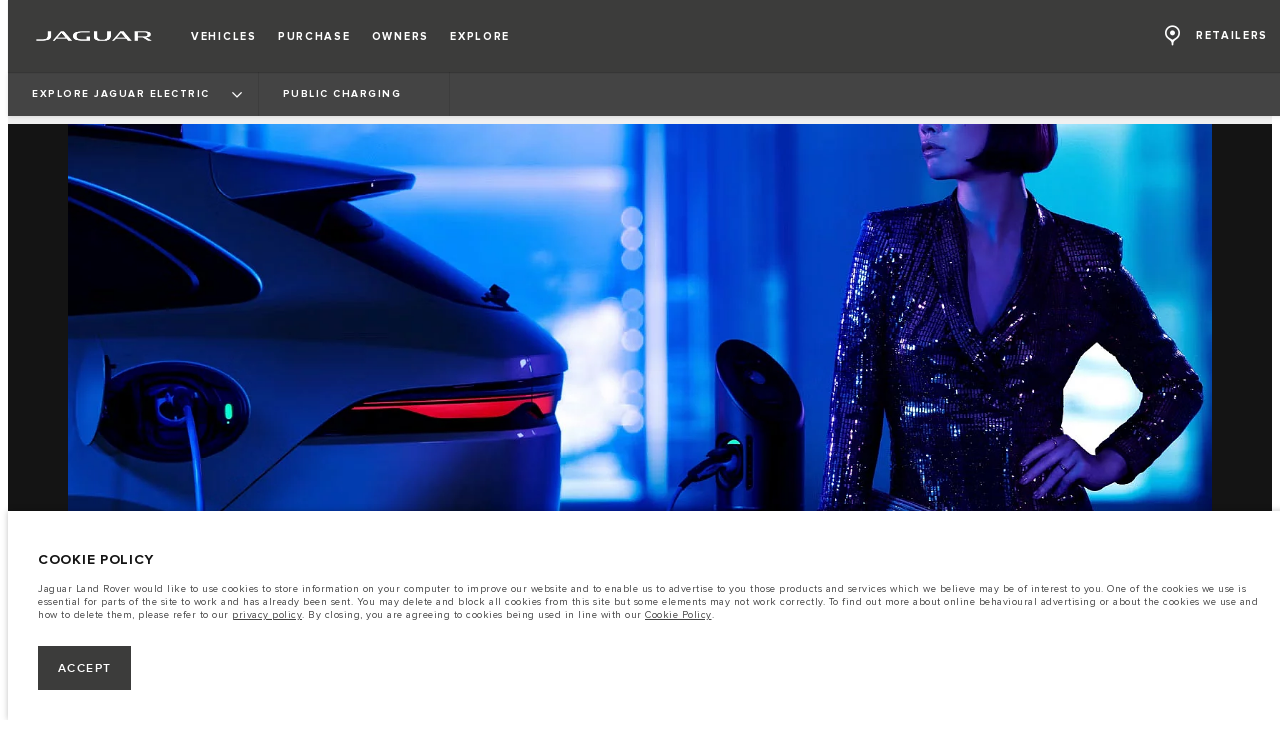

--- FILE ---
content_type: text/html; charset=utf-8
request_url: https://www.jaguarmyanmar.com/electric-cars/public-charging
body_size: 77509
content:
<!doctype html>
<html data-n-head-ssr lang="en" style="--page-footer-padding: 0px" data-n-head="%7B%22lang%22:%7B%22ssr%22:%22en%22%7D,%22style%22:%7B%22ssr%22:%22--page-footer-padding:%200px%22%7D%7D">
  <head >
    <!--  
      This website was made by Reffine.com
    -->
    <meta data-n-head="ssr" charset="utf-8"><meta data-n-head="ssr" name="viewport" content="width=device-width, initial-scale=1"><meta data-n-head="ssr" data-hid="og:site_name" name="og:site_name" content="Jaguar Myanmar"><meta data-n-head="ssr" data-hid="apple-mobile-web-app-title" name="apple-mobile-web-app-title" content="Jaguar Myanmar"><meta data-n-head="ssr" data-hid="twitter:card" name="twitter:card" content="summary_large_image"><meta data-n-head="ssr" data-hid="og:title" name="og:title" property="og:title" content="Jaguar Electric Car Public Charging | Jaguar | Jaguar Myanmar"><meta data-n-head="ssr" data-hid="og:image:alt" name="og:image:alt" property="og:image:alt" content="Jaguar Electric Car Public Charging | Jaguar | Jaguar Myanmar"><meta data-n-head="ssr" data-hid="twitter:title" name="twitter:title" content="Jaguar Electric Car Public Charging | Jaguar | Jaguar Myanmar"><meta data-n-head="ssr" data-hid="twitter:image:alt" name="twitter:image:alt" content="Jaguar Electric Car Public Charging | Jaguar | Jaguar Myanmar"><meta data-n-head="ssr" data-hid="description" name="description" content="With more charging points than ever on public roads it’s easy to charge your car on the go. Discover how to charge your Jaguar electric car away from home."><meta data-n-head="ssr" data-hid="og:description" name="og:description" property="og:description" content="With more charging points than ever on public roads it’s easy to charge your car on the go. Discover how to charge your Jaguar electric car away from home."><meta data-n-head="ssr" data-hid="twitter:description" name="twitter:description" content="With more charging points than ever on public roads it’s easy to charge your car on the go. Discover how to charge your Jaguar electric car away from home."><meta data-n-head="ssr" data-hid="og:image" name="og:image" property="og:image" content="https://media.cdn-jaguarlandrover.com/api/v2/images/24730/w/1600.jpg"><meta data-n-head="ssr" data-hid="og:image:secure_url" name="og:image:secure_url" property="og:image:secure_url" content="https://media.cdn-jaguarlandrover.com/api/v2/images/24730/w/1600.jpg"><meta data-n-head="ssr" data-hid="twitter:image" name="twitter:image" content="https://media.cdn-jaguarlandrover.com/api/v2/images/24730/w/1600.jpg"><meta data-n-head="ssr" data-hid="og:url" name="og:url" property="og:url" content="https://www.jaguarmyanmar.com/electric-cars/public-charging"><meta data-n-head="ssr" data-hid="twitter:url" name="twitter:url" content="https://www.jaguarmyanmar.com/electric-cars/public-charging"><meta data-n-head="ssr" name="google-site-verification" content="OuaqADsa3TIV2roDMM4-G5M8M7y7flxD6Xnwlc7r5MI" data-hid="google-site-verification"><title>Jaguar Electric Car Public Charging | Jaguar | Jaguar Myanmar</title><base href="/"><link data-n-head="ssr" rel="preconnect" href="https://cdn-jaguarlandrover.com" crossorigin="true"><link data-n-head="ssr" rel="preload" as="font" type="font/woff" href="https://cdn-jaguarlandrover.com/system/fonts/icons/2023/icons.woff2" crossorigin="true"><link data-n-head="ssr" rel="preconnect" href="https://media.cdn-jaguarlandrover.com" crossorigin="true"><link data-n-head="ssr" rel="preconnect" href="https://fonts.googleapis.com" crossorigin="true"><link data-n-head="ssr" rel="manifest" href="/manifest/manifest.r5b37.ce79be.json" data-hid="manifest"><link data-n-head="ssr" rel="icon" href="/_nuxt/icons/icon_144x144.ce79be.png" data-hid="icon" type="image/png"><link data-n-head="ssr" rel="preload" as="font" type="font/woff2" href="https://cdn-jaguarlandrover.com/system/fonts/jdx/jaguar_modern/JaguarModernWeb-Regular.woff2" crossorigin="true"><link data-n-head="ssr" rel="preload" as="font" type="font/woff2" href="https://cdn-jaguarlandrover.com/system/fonts/jdx/jaguar_modern/JaguarModernWeb-Bold.woff2" crossorigin="true"><link data-n-head="ssr" rel="preload" as="font" type="font/woff2" href="https://cdn-jaguarlandrover.com/system/fonts/jdx/proxima_nova/regular2.woff2" crossorigin="true"><link data-n-head="ssr" rel="preload" as="font" type="font/woff2" href="https://cdn-jaguarlandrover.com/system/fonts/jdx/proxima_nova/bold2.woff2" crossorigin="true"><link data-n-head="ssr" rel="preload" as="font" type="font/woff2" href="https://cdn-jaguarlandrover.com/system/fonts/jdx/proxima_nova/semibold.woff2" crossorigin="true"><link data-n-head="ssr" rel="preload" as="font" type="font/woff2" href="https://cdn-jaguarlandrover.com/system/fonts/jdx/proxima_nova/light2.woff2" crossorigin="true"><link data-n-head="ssr" rel="preload" as="font" type="font/woff2" href="https://cdn-jaguarlandrover.com/system/fonts/jdx/proxima_nova/regular_italic2.woff2" crossorigin="true"><link data-n-head="ssr" rel="icon" type="image/ico" href="favicon.ico"><link data-n-head="ssr" rel="preload" as="image" href="https://media.cdn-jaguarlandrover.com/api/v2/images/27407/w/1600/h/650.jpg" imagesrcset="https://media.cdn-jaguarlandrover.com/api/v2/images/27407/w/1600/h/650.jpg 1600w, https://media.cdn-jaguarlandrover.com/api/v2/images/27407/w/1024/h/416.jpg 1024w, https://media.cdn-jaguarlandrover.com/api/v2/images/27407/w/640/h/260.jpg 640w" imagesizes="(min-width: 1720px) 1660px, (min-width: 1280px) 90vw, 100vw" media="all"><link data-n-head="ssr" data-hid="canonical" rel="canonical" href="https://www.jaguarmyanmar.com/electric-cars/public-charging"><style data-n-head="ssr" data-hid="metahead:19">@media (max-width: 768px) {
.jlr-fab__button {display:none !important;} 
div.blocks-list div.rdx-render-block section.ready-to-go-bar {display:none !important;}
}

</style><script data-n-head="ssr" data-body="false" data-hid="emitter-stub">;(function(global) {
  if(!global.$emitter) {
    global.$emitterQueue=[];
    var add = function(type, name, handler) {
      global.$emitterQueue.push([type, name, handler])
    }
    global.$emitter = {
      on: add.bind(null, 'on'),
      all: add.bind(null, 'all'),
      emit: add.bind(null, 'emit'),
      off: add.bind(null, 'off')
    }
  }
})(window);
</script><script data-n-head="ssr" type="application/ld+json">{"@context":"https://schema.org","@type":"BreadcrumbList","itemListElement":[{"@type":"ListItem","position":1,"name":"EXPLORE JAGUAR ELECTRIC","item":"https://www.jaguarmyanmar.com/electric-cars"},{"@type":"ListItem","position":2,"name":"PUBLIC CHARGING","item":"https://www.jaguarmyanmar.com/electric-cars/public-charging"}]}</script><link rel="preload" href="/_nuxt/6025f89.js" as="script"><link rel="preload" href="/_nuxt/7a7b01d.js" as="script"><link rel="preload" href="/_nuxt/fbf2f43.js" as="script"><link rel="preload" href="/_nuxt/d4ae0b8.js" as="script"><link rel="preload" href="/_nuxt/b5710e2.js" as="script"><link rel="preload" href="/_nuxt/0330f24.js" as="script"><link rel="preload" href="/_nuxt/6150abb.js" as="script"><link rel="preload" href="/_nuxt/a12d67f.js" as="script"><link rel="preload" href="/_nuxt/28678f7.js" as="script"><link rel="preload" href="/_nuxt/16428dd.js" as="script"><link rel="preload" href="/_nuxt/b654b62.js" as="script"><link rel="preload" href="/_nuxt/c729087.js" as="script"><link rel="preload" href="/_nuxt/062af73.js" as="script"><link rel="preload" href="/_nuxt/b2b2794.js" as="script"><link rel="preload" href="/_nuxt/cd748e2.js" as="script"><link rel="preload" href="/_nuxt/e1f152b.js" as="script"><link rel="preload" href="/_nuxt/7144c60.js" as="script"><link rel="preload" href="/_nuxt/f1d707f.js" as="script"><style data-vue-ssr-id="5422b1d5:0 70bcbbd6:0 3b8aefa8:0 2e445ad2:0 f592c5fa:0 5ccae5a3:0 23656e10:0 71139e8e:0 7fbaa884:0 6fa2b43d:0 682135ce:0 25b98d91:0 1d7275c4:0 5f80abe6:0 60f9cf02:0 32b47086:0 6c986103:0 4c4dfb40:0 81ddbf06:0 52aecadc:0 ad14c522:0 e0d96c3c:0 c43a3bd6:0 4c4acba9:0 4e26bbc5:0 3c902b56:0 2a239dc8:0 2703cddd:0 135b7880:0 705cda8c:0 ca6741fc:0 7cecae89:0 27342625:0 0b7f6ad6:0 12f3b7b2:0 97fa441c:0 1c5ed301:0 3b7adcca:0 534c1378:0">:where(:not(html):not(iframe):not(canvas):not(img):not(svg):not(video):not(audio):not(svg *):not(symbol *)){all:unset;display:revert}*,:after,:before{box-sizing:border-box}a,button{cursor:revert}menu,ol,ul{list-style:none}img{max-block-size:100%;max-inline-size:100%}table{border-collapse:collapse}input,textarea{-webkit-user-select:auto}textarea{white-space:revert}meter{-webkit-appearance:revert;-moz-appearance:revert;appearance:revert}:where(pre){all:revert}::-moz-placeholder{color:inherit}::placeholder{color:inherit}::marker{content:normal}:where([hidden]){display:none}:where([contenteditable]:not([contenteditable=false])){-moz-user-modify:read-write;-webkit-user-modify:read-write;word-wrap:break-word;-webkit-line-break:after-white-space;-webkit-user-select:auto}:where([draggable=true]){-webkit-user-drag:element}:where(dialog:modal){all:revert}b,strong{font-weight:700}em,i{font-style:italic}sub{vertical-align:sub}sub,sup{font-size:smaller}sup{vertical-align:super}td{vertical-align:middle}hr,u{all:revert}u{-webkit-text-decoration:underline;text-decoration:underline}
.jlr-content{direction:ltr}
[class*=" icon-"]:before,[class^=icon-]:before{speak:none;font-feature-settings:normal;-webkit-font-smoothing:antialiased;-moz-osx-font-smoothing:grayscale;color:inherit;display:inline-block;font-family:icons;font-style:normal;font-variant:normal;font-weight:400;line-height:1em;margin-left:.2em;margin-right:.2em;text-align:center;text-decoration:inherit;text-transform:none;vertical-align:middle;width:1.3em}.ae_flag:before,.af_flag:before,.ag_flag:before,.al_flag:before,.am_flag:before,.an_flag:before,.ao_flag:before,.ar_flag:before,.at_flag:before,.au_flag:before,.aw_flag:before,.az_flag:before,.ba_flag:before,.bb_flag:before,.bd_flag:before,.be_flag:before,.bf_flag:before,.bg_flag:before,.bh_flag:before,.bi_flag:before,.bj_flag:before,.bl_flag:before,.bm_flag:before,.bn_flag:before,.bo_flag:before,.br_flag:before,.bs_flag:before,.bt_flag:before,.by_flag:before,.bz_flag:before,.ca_flag:before,.cd_flag:before,.cg_flag:before,.ch_flag:before,.ci_flag:before,.cl_flag:before,.cm_flag:before,.cn_flag:before,.co_flag:before,.cr_flag:before,.cv_flag:before,.cw_flag:before,.cy_flag:before,.cz_flag:before,.de_flag:before,.dj_flag:before,.dk_flag:before,.dm_flag:before,.do_flag:before,.dz_flag:before,.ec_flag:before,.ee_flag:before,.eg_flag:before,.eh_flag:before,.en_black_flag:before,.en_white_flag:before,.er_flag:before,.es_flag:before,.et_flag:before,.fi_flag:before,.fj_flag:before,.fk_flag:before,.fr_black_flag:before,.fr_flag:before,.fr_white_flag:before,.ga_flag:before,.gb_flag:before,.gd_flag:before,.ge_flag:before,.gh_flag:before,.gi_flag:before,.gm_flag:before,.gn_flag:before,.gq_flag:before,.gr_flag:before,.gt_flag:before,.gw_flag:before,.gy_flag:before,.hk_flag:before,.hn_flag:before,.hr_flag:before,.ht_flag:before,.hu_flag:before,.id_flag:before,.ie_flag:before,.il_flag:before,.in_flag:before,.iq_flag:before,.is_flag:before,.it_flag:before,.jm_flag:before,.jo_flag:before,.jp_flag:before,.ke_flag:before,.kh_flag:before,.km_flag:before,.kn_flag:before,.kr_flag:before,.ku_flag:before,.kw_flag:before,.ky_flag:before,.kz_flag:before,.la_flag:before,.lb_flag:before,.lc_flag:before,.lk_flag:before,.lr_flag:before,.lt_flag:before,.lu_flag:before,.lv_black_flag:before,.lv_flag:before,.lv_white_flag:before,.ma_flag:before,.mc_flag:before,.md_flag:before,.me_flag:before,.mg_flag:before,.mk_flag:before,.ml_flag:before,.mm_flag:before,.mn_flag:before,.mr_flag:before,.mt_flag:before,.mu_flag:before,.mw_flag:before,.mx_flag:before,.my_flag:before,.mz_flag:before,.nc_flag:before,.ne_flag:before,.ng_flag:before,.ni_flag:before,.nl_flag:before,.no_flag:before,.np_flag:before,.nz_flag:before,.om_flag:before,.pa_flag:before,.pe_flag:before,.pf_flag:before,.pg_flag:before,.ph_flag:before,.pk_flag:before,.pl_flag:before,.ps_flag:before,.pt_black_flag:before,.pt_flag:before,.pt_white_flag:before,.py_flag:before,.qa_flag:before,.ri_flag:before,.ro_flag:before,.rs_flag:before,.ru_black_flag:before,.ru_flag:before,.ru_white_flag:before,.rw_flag:before,.sa_flag:before,.sc_flag:before,.sd_flag:before,.se_flag:before,.sg_flag:before,.si_flag:before,.sk_flag:before,.sl_flag:before,.sn_flag:before,.so_flag:before,.sr_flag:before,.ss_flag:before,.st_flag:before,.sv_flag:before,.tc_flag:before,.td_flag:before,.tg_flag:before,.th_flag:before,.tn_flag:before,.tr_flag:before,.tt_flag:before,.tw_flag:before,.ty_flag:before,.tz_flag:before,.ua_flag:before,.ug_flag:before,.uk_flag:before,.us_flag:before,.uy_flag:before,.vg_flag:before,.vn_flag:before,.xi_flag:before,.xk_flag:before,.xm_flag:before,.xx_flag:before,.ye_flag:before,.za_flag:before,.zh_black_flag:before,.zh_white_flag:before,.zm_flag:before,.zw_flag:before{background-repeat:no-repeat;content:"";display:block;height:17px;width:26px}.ae_flag:before{background-image:url(https://cdn-jaguarlandrover.com/system/flags/ae.png)}.af_flag:before{background-image:url(https://cdn-jaguarlandrover.com/system/flags/af.png)}.ag_flag:before{background-image:url(https://cdn-jaguarlandrover.com/system/flags/ag.png)}.al_flag:before{background-image:url(https://cdn-jaguarlandrover.com/system/flags/al.png)}.am_flag:before{background-image:url(https://cdn-jaguarlandrover.com/system/flags/am.png)}.an_flag:before{background-image:url(https://cdn-jaguarlandrover.com/system/flags/an.png)}.ao_flag:before{background-image:url(https://cdn-jaguarlandrover.com/system/flags/ao.png)}.ar_flag:before{background-image:url(https://cdn-jaguarlandrover.com/system/flags/ar.png)}.at_flag:before{background-image:url(https://cdn-jaguarlandrover.com/system/flags/at.png)}.au_flag:before{background-image:url(https://cdn-jaguarlandrover.com/system/flags/au.png)}.aw_flag:before{background-image:url(https://cdn-jaguarlandrover.com/system/flags/aw.png)}.az_flag:before{background-image:url(https://cdn-jaguarlandrover.com/system/flags/az.png)}.ba_flag:before{background-image:url(https://cdn-jaguarlandrover.com/system/flags/ba.png)}.bb_flag:before{background-image:url(https://cdn-jaguarlandrover.com/system/flags/bb.png)}.bd_flag:before{background-image:url(https://cdn-jaguarlandrover.com/system/flags/bd.png)}.be_flag:before{background-image:url(https://cdn-jaguarlandrover.com/system/flags/be.png)}.bf_flag:before{background-image:url(https://cdn-jaguarlandrover.com/system/flags/bf.png)}.bg_flag:before{background-image:url(https://cdn-jaguarlandrover.com/system/flags/bg.png)}.bh_flag:before{background-image:url(https://cdn-jaguarlandrover.com/system/flags/bh.png)}.bi_flag:before{background-image:url(https://cdn-jaguarlandrover.com/system/flags/bi.png)}.bj_flag:before{background-image:url(https://cdn-jaguarlandrover.com/system/flags/bj.png)}.bl_flag:before{background-image:url(https://cdn-jaguarlandrover.com/system/flags/bl.png)}.bm_flag:before{background-image:url(https://cdn-jaguarlandrover.com/system/flags/bm.png)}.bn_flag:before{background-image:url(https://cdn-jaguarlandrover.com/system/flags/bn.png)}.bo_flag:before{background-image:url(https://cdn-jaguarlandrover.com/system/flags/bo.png)}.br_flag:before{background-image:url(https://cdn-jaguarlandrover.com/system/flags/br.png)}.bs_flag:before{background-image:url(https://cdn-jaguarlandrover.com/system/flags/bs.png)}.bt_flag:before{background-image:url(https://cdn-jaguarlandrover.com/system/flags/bt.png)}.by_flag:before{background-image:url(https://cdn-jaguarlandrover.com/system/flags/by.png)}.bz_flag:before{background-image:url(https://cdn-jaguarlandrover.com/system/flags/bz.png)}.ca_flag:before{background-image:url(https://cdn-jaguarlandrover.com/system/flags/ca.png)}.cd_flag:before{background-image:url(https://cdn-jaguarlandrover.com/system/flags/cd.png)}.cg_flag:before{background-image:url(https://cdn-jaguarlandrover.com/system/flags/cg.png)}.ch_flag:before{background-image:url(https://cdn-jaguarlandrover.com/system/flags/ch.png)}.ci_flag:before{background-image:url(https://cdn-jaguarlandrover.com/system/flags/ci.png)}.cl_flag:before{background-image:url(https://cdn-jaguarlandrover.com/system/flags/cl.png)}.cm_flag:before{background-image:url(https://cdn-jaguarlandrover.com/system/flags/cm.png)}.cn_flag:before{background-image:url(https://cdn-jaguarlandrover.com/system/flags/cn.png)}.co_flag:before{background-image:url(https://cdn-jaguarlandrover.com/system/flags/co.png)}.cr_flag:before{background-image:url(https://cdn-jaguarlandrover.com/system/flags/cr.png)}.cv_flag:before{background-image:url(https://cdn-jaguarlandrover.com/system/flags/cv.png)}.cw_flag:before{background-image:url(https://cdn-jaguarlandrover.com/system/flags/cw.png)}.cy_flag:before{background-image:url(https://cdn-jaguarlandrover.com/system/flags/cy.png)}.cz_flag:before{background-image:url(https://cdn-jaguarlandrover.com/system/flags/cz.png)}.de_flag:before{background-image:url(https://cdn-jaguarlandrover.com/system/flags/de.png)}.dj_flag:before{background-image:url(https://cdn-jaguarlandrover.com/system/flags/dj.png)}.dk_flag:before{background-image:url(https://cdn-jaguarlandrover.com/system/flags/dk.png)}.dm_flag:before{background-image:url(https://cdn-jaguarlandrover.com/system/flags/dm.png)}.do_flag:before{background-image:url(https://cdn-jaguarlandrover.com/system/flags/do.png)}.dz_flag:before{background-image:url(https://cdn-jaguarlandrover.com/system/flags/dz.png)}.ec_flag:before{background-image:url(https://cdn-jaguarlandrover.com/system/flags/ec.png)}.ee_flag:before{background-image:url(https://cdn-jaguarlandrover.com/system/flags/ee.png)}.eg_flag:before{background-image:url(https://cdn-jaguarlandrover.com/system/flags/eg.png)}.eh_flag:before{background-image:url(https://cdn-jaguarlandrover.com/system/flags/eh.png)}.er_flag:before{background-image:url(https://cdn-jaguarlandrover.com/system/flags/er.png)}.es_flag:before{background-image:url(https://cdn-jaguarlandrover.com/system/flags/es.png)}.et_flag:before{background-image:url(https://cdn-jaguarlandrover.com/system/flags/et.png)}.fi_flag:before{background-image:url(https://cdn-jaguarlandrover.com/system/flags/fi.png)}.fj_flag:before{background-image:url(https://cdn-jaguarlandrover.com/system/flags/fj.png)}.fk_flag:before{background-image:url(https://cdn-jaguarlandrover.com/system/flags/fk.png)}.fr_flag:before{background-image:url(https://cdn-jaguarlandrover.com/system/flags/fr.png)}.ga_flag:before{background-image:url(https://cdn-jaguarlandrover.com/system/flags/ga.png)}.gb_flag:before{background-image:url(https://cdn-jaguarlandrover.com/system/flags/gb.png)}.gd_flag:before{background-image:url(https://cdn-jaguarlandrover.com/system/flags/gd.png)}.ge_flag:before{background-image:url(https://cdn-jaguarlandrover.com/system/flags/ge.png)}.gh_flag:before{background-image:url(https://cdn-jaguarlandrover.com/system/flags/gh.png)}.gi_flag:before{background-image:url(https://cdn-jaguarlandrover.com/system/flags/gi.png)}.gm_flag:before{background-image:url(https://cdn-jaguarlandrover.com/system/flags/gm.png)}.gn_flag:before{background-image:url(https://cdn-jaguarlandrover.com/system/flags/gn.png)}.gq_flag:before{background-image:url(https://cdn-jaguarlandrover.com/system/flags/gq.png)}.gr_flag:before{background-image:url(https://cdn-jaguarlandrover.com/system/flags/gr.png)}.gt_flag:before{background-image:url(https://cdn-jaguarlandrover.com/system/flags/gt.png)}.gw_flag:before{background-image:url(https://cdn-jaguarlandrover.com/system/flags/gw.png)}.gy_flag:before{background-image:url(https://cdn-jaguarlandrover.com/system/flags/gy.png)}.hk_flag:before{background-image:url(https://cdn-jaguarlandrover.com/system/flags/hk.png)}.hn_flag:before{background-image:url(https://cdn-jaguarlandrover.com/system/flags/hn.png)}.hr_flag:before{background-image:url(https://cdn-jaguarlandrover.com/system/flags/hr.png)}.ht_flag:before{background-image:url(https://cdn-jaguarlandrover.com/system/flags/ht.png)}.hu_flag:before{background-image:url(https://cdn-jaguarlandrover.com/system/flags/hu.png)}.id_flag:before{background-image:url(https://cdn-jaguarlandrover.com/system/flags/id.png)}.ie_flag:before{background-image:url(https://cdn-jaguarlandrover.com/system/flags/ie.png)}.il_flag:before{background-image:url(https://cdn-jaguarlandrover.com/system/flags/il.png)}.in_flag:before{background-image:url(https://cdn-jaguarlandrover.com/system/flags/in.png)}.iq_flag:before{background-image:url(https://cdn-jaguarlandrover.com/system/flags/iq.png)}.ku_flag:before{background-image:url(https://cdn-jaguarlandrover.com/system/flags/ku.png)}.is_flag:before{background-image:url(https://cdn-jaguarlandrover.com/system/flags/is.png)}.it_flag:before{background-image:url(https://cdn-jaguarlandrover.com/system/flags/it.png)}.jm_flag:before{background-image:url(https://cdn-jaguarlandrover.com/system/flags/jm.png)}.jo_flag:before{background-image:url(https://cdn-jaguarlandrover.com/system/flags/jo.png)}.jp_flag:before{background-image:url(https://cdn-jaguarlandrover.com/system/flags/jp.png)}.ke_flag:before{background-image:url(https://cdn-jaguarlandrover.com/system/flags/ke.png)}.kh_flag:before{background-image:url(https://cdn-jaguarlandrover.com/system/flags/kh.png)}.km_flag:before{background-image:url(https://cdn-jaguarlandrover.com/system/flags/km.png)}.kn_flag:before{background-image:url(https://cdn-jaguarlandrover.com/system/flags/kn.png)}.kr_flag:before{background-image:url(https://cdn-jaguarlandrover.com/system/flags/kr.png)}.kw_flag:before{background-image:url(https://cdn-jaguarlandrover.com/system/flags/kw.png)}.ky_flag:before{background-image:url(https://cdn-jaguarlandrover.com/system/flags/ky.png)}.kz_flag:before{background-image:url(https://cdn-jaguarlandrover.com/system/flags/kz.png)}.la_flag:before{background-image:url(https://cdn-jaguarlandrover.com/system/flags/la.png)}.lb_flag:before{background-image:url(https://cdn-jaguarlandrover.com/system/flags/lb.png)}.lc_flag:before{background-image:url(https://cdn-jaguarlandrover.com/system/flags/lc.png)}.lk_flag:before{background-image:url(https://cdn-jaguarlandrover.com/system/flags/lk.png)}.lr_flag:before{background-image:url(https://cdn-jaguarlandrover.com/system/flags/lr.png)}.lt_flag:before{background-image:url(https://cdn-jaguarlandrover.com/system/flags/lt.png)}.lu_flag:before{background-image:url(https://cdn-jaguarlandrover.com/system/flags/lu.png)}.lv_flag:before{background-image:url(https://cdn-jaguarlandrover.com/system/flags/lv.png)}.ma_flag:before{background-image:url(https://cdn-jaguarlandrover.com/system/flags/ma.png)}.md_flag:before{background-image:url(https://cdn-jaguarlandrover.com/system/flags/md.png)}.me_flag:before{background-image:url(https://cdn-jaguarlandrover.com/system/flags/me.png)}.mg_flag:before{background-image:url(https://cdn-jaguarlandrover.com/system/flags/mg.png)}.mk_flag:before{background-image:url(https://cdn-jaguarlandrover.com/system/flags/mk.png)}.ml_flag:before{background-image:url(https://cdn-jaguarlandrover.com/system/flags/ml.png)}.mm_flag:before{background-image:url(https://cdn-jaguarlandrover.com/system/flags/mm.png)}.mn_flag:before{background-image:url(https://cdn-jaguarlandrover.com/system/flags/mn.png)}.mr_flag:before{background-image:url(https://cdn-jaguarlandrover.com/system/flags/mr.png)}.mt_flag:before{background-image:url(https://cdn-jaguarlandrover.com/system/flags/mt.png)}.mu_flag:before{background-image:url(https://cdn-jaguarlandrover.com/system/flags/mu.png)}.mw_flag:before{background-image:url(https://cdn-jaguarlandrover.com/system/flags/mw.png)}.mx_flag:before{background-image:url(https://cdn-jaguarlandrover.com/system/flags/mx.png)}.my_flag:before{background-image:url(https://cdn-jaguarlandrover.com/system/flags/my.png)}.mz_flag:before{background-image:url(https://cdn-jaguarlandrover.com/system/flags/mz.png)}.nc_flag:before{background-image:url(https://cdn-jaguarlandrover.com/system/flags/nc.png)}.ne_flag:before{background-image:url(https://cdn-jaguarlandrover.com/system/flags/ne.png)}.ng_flag:before{background-image:url(https://cdn-jaguarlandrover.com/system/flags/ng.png)}.ni_flag:before{background-image:url(https://cdn-jaguarlandrover.com/system/flags/ni.png)}.nl_flag:before{background-image:url(https://cdn-jaguarlandrover.com/system/flags/nl.png)}.no_flag:before{background-image:url(https://cdn-jaguarlandrover.com/system/flags/no.png)}.np_flag:before{background-image:url(https://cdn-jaguarlandrover.com/system/flags/np.png)}.nz_flag:before{background-image:url(https://cdn-jaguarlandrover.com/system/flags/nz.png)}.om_flag:before{background-image:url(https://cdn-jaguarlandrover.com/system/flags/om.png)}.pa_flag:before{background-image:url(https://cdn-jaguarlandrover.com/system/flags/pa.png)}.pe_flag:before{background-image:url(https://cdn-jaguarlandrover.com/system/flags/pe.png)}.pf_flag:before{background-image:url(https://cdn-jaguarlandrover.com/system/flags/pf.png)}.pg_flag:before{background-image:url(https://cdn-jaguarlandrover.com/system/flags/pg.png)}.ph_flag:before{background-image:url(https://cdn-jaguarlandrover.com/system/flags/ph.png)}.pk_flag:before{background-image:url(https://cdn-jaguarlandrover.com/system/flags/pk.png)}.pl_flag:before{background-image:url(https://cdn-jaguarlandrover.com/system/flags/pl.png)}.ps_flag:before{background-image:url(https://cdn-jaguarlandrover.com/system/flags/ps.png)}.pt_flag:before{background-image:url(https://cdn-jaguarlandrover.com/system/flags/pt.png)}.py_flag:before{background-image:url(https://cdn-jaguarlandrover.com/system/flags/py.png)}.qa_flag:before{background-image:url(https://cdn-jaguarlandrover.com/system/flags/qa.png)}.ri_flag:before{background-image:url(https://cdn-jaguarlandrover.com/system/flags/ri.png)}.ro_flag:before{background-image:url(https://cdn-jaguarlandrover.com/system/flags/ro.png)}.rs_flag:before{background-image:url(https://cdn-jaguarlandrover.com/system/flags/rs.png)}.ru_flag:before{background-image:url(https://cdn-jaguarlandrover.com/system/flags/ru.png)}.rw_flag:before{background-image:url(https://cdn-jaguarlandrover.com/system/flags/rw.png)}.sa_flag:before{background-image:url(https://cdn-jaguarlandrover.com/system/flags/sa.png)}.sc_flag:before{background-image:url(https://cdn-jaguarlandrover.com/system/flags/sc.png)}.sd_flag:before{background-image:url(https://cdn-jaguarlandrover.com/system/flags/sd.png)}.se_flag:before{background-image:url(https://cdn-jaguarlandrover.com/system/flags/se.png)}.sg_flag:before{background-image:url(https://cdn-jaguarlandrover.com/system/flags/sg.png)}.si_flag:before{background-image:url(https://cdn-jaguarlandrover.com/system/flags/si.png)}.sk_flag:before{background-image:url(https://cdn-jaguarlandrover.com/system/flags/sk.png)}.sl_flag:before{background-image:url(https://cdn-jaguarlandrover.com/system/flags/sl.png)}.sn_flag:before{background-image:url(https://cdn-jaguarlandrover.com/system/flags/sn.png)}.so_flag:before{background-image:url(https://cdn-jaguarlandrover.com/system/flags/so.png)}.sr_flag:before{background-image:url(https://cdn-jaguarlandrover.com/system/flags/sr.png)}.ss_flag:before{background-image:url(https://cdn-jaguarlandrover.com/system/flags/ss.png)}.st_flag:before{background-image:url(https://cdn-jaguarlandrover.com/system/flags/st.png)}.sv_flag:before{background-image:url(https://cdn-jaguarlandrover.com/system/flags/sv.png)}.tc_flag:before{background-image:url(https://cdn-jaguarlandrover.com/system/flags/tc.png)}.td_flag:before{background-image:url(https://cdn-jaguarlandrover.com/system/flags/td.png)}.tg_flag:before{background-image:url(https://cdn-jaguarlandrover.com/system/flags/tg.png)}.th_flag:before{background-image:url(https://cdn-jaguarlandrover.com/system/flags/th.png)}.tn_flag:before{background-image:url(https://cdn-jaguarlandrover.com/system/flags/tn.png)}.tr_flag:before{background-image:url(https://cdn-jaguarlandrover.com/system/flags/tr.png)}.tt_flag:before{background-image:url(https://cdn-jaguarlandrover.com/system/flags/tt.png)}.tw_flag:before{background-image:url(https://cdn-jaguarlandrover.com/system/flags/tw.png)}.ty_flag:before{background-image:url(https://cdn-jaguarlandrover.com/system/flags/ty.png)}.tz_flag:before{background-image:url(https://cdn-jaguarlandrover.com/system/flags/tz.png)}.ua_flag:before{background-image:url(https://cdn-jaguarlandrover.com/system/flags/ua.png)}.ug_flag:before{background-image:url(https://cdn-jaguarlandrover.com/system/flags/ug.png)}.uk_flag:before{background-image:url(https://cdn-jaguarlandrover.com/system/flags/uk.png)}.us_flag:before{background-image:url(https://cdn-jaguarlandrover.com/system/flags/us.png)}.uy_flag:before{background-image:url(https://cdn-jaguarlandrover.com/system/flags/uy.png)}.vg_flag:before{background-image:url(https://cdn-jaguarlandrover.com/system/flags/vg.png)}.vn_flag:before{background-image:url(https://cdn-jaguarlandrover.com/system/flags/vn.png)}.xi_flag:before{background-image:url(https://cdn-jaguarlandrover.com/system/flags/xi.png)}.xk_flag:before{background-image:url(https://cdn-jaguarlandrover.com/system/flags/xk.png)}.xm_flag:before{background-image:url(https://cdn-jaguarlandrover.com/system/flags/xm.png)}.xx_flag:before{background-image:url(https://cdn-jaguarlandrover.com/system/flags/xx.png)}.ye_flag:before{background-image:url(https://cdn-jaguarlandrover.com/system/flags/ye.png)}.za_flag:before{background-image:url(https://cdn-jaguarlandrover.com/system/flags/za.png)}.zm_flag:before{background-image:url(https://cdn-jaguarlandrover.com/system/flags/zm.png)}.zw_flag:before{background-image:url(https://cdn-jaguarlandrover.com/system/flags/zw.png)}.mc_flag:before{background-image:url(https://cdn-jaguarlandrover.com/system/flags/mc.png)}.fr_white_flag:before{background-image:url(https://cdn-jaguarlandrover.com/system/flags/fr_white.png)}.fr_black_flag:before{background-image:url(https://cdn-jaguarlandrover.com/system/flags/fr_black.png)}.pt_white_flag:before{background-image:url(https://cdn-jaguarlandrover.com/system/flags/pt_white.png)}.pt_black_flag:before{background-image:url(https://cdn-jaguarlandrover.com/system/flags/pt_black.png)}.ru_white_flag:before{background-image:url(https://cdn-jaguarlandrover.com/system/flags/ru_white.png)}.ru_black_flag:before{background-image:url(https://cdn-jaguarlandrover.com/system/flags/ru_black.png)}.lv_white_flag:before{background-image:url(https://cdn-jaguarlandrover.com/system/flags/lv_white.png)}.lv_black_flag:before{background-image:url(https://cdn-jaguarlandrover.com/system/flags/lv_black.png)}.en_white_flag:before{background-image:url(https://cdn-jaguarlandrover.com/system/flags/en_white.png)}.en_black_flag:before{background-image:url(https://cdn-jaguarlandrover.com/system/flags/en_black.png)}.zh_white_flag:before{background-image:url(https://cdn-jaguarlandrover.com/system/flags/zh_white.png)}.zh_black_flag:before{background-image:url(https://cdn-jaguarlandrover.com/system/flags/zh_black.png)}[class*=" icon-"]:before,[class^=icon-]:before{content:""}.icon-360-evo-jaguar:before{content:""}.icon-360-view:before{content:""}.icon-CO2:before{content:""}.icon-JAG_electric-vehicle-services:before{content:""}.icon-LR-Inventory:before{content:""}.icon-LR_electric-vehicle-services:before{content:""}.icon-accessories-evo-jaguar:before{content:""}.icon-accessories:before{content:""}.icon-accolade-chevron-left:before{content:""}.icon-accolade-chevron-right:before{content:""}.icon-add-evo-jaguar:before{content:""}.icon-approved-used:before{content:""}.icon-approvedused-evo-jaguar:before{content:""}.icon-apps-evo-jaguar:before{content:""}.icon-arduous-evo-jaguar:before{content:""}.icon-arrow-down-JDX:before{content:""}.icon-arrow-down:before{content:""}.icon-arrow-left-evo-jaguar:before{content:""}.icon-arrow-left:before{content:""}.icon-arrow-right-evo-jaguar:before{content:""}.icon-arrow-right:before{content:""}.icon-back-to-top:before{content:""}.icon-bars:before{content:""}.icon-battery-evo-jaguar:before{content:""}.icon-battery-hybrid-evo-jaguar:before{content:""}.icon-battery-hybrid-landrover:before{content:""}.icon-battery-landrover:before{content:""}.icon-bodyshop-evo-jaguar:before{content:""}.icon-bodyshop:before{content:""}.icon-bond:before{content:""}.icon-brakefluid-evo-jaguar:before{content:""}.icon-brakepads-evo-jaguar:before{content:""}.icon-brochure-evo-jaguar:before{content:""}.icon-calculate-trade-in-value:before{content:""}.icon-calendar-evo-jaguar:before{content:""}.icon-calendar:before{content:""}.icon-call-evo-jaguar:before{content:""}.icon-capacity-evo-jaguar:before{content:""}.icon-capacity:before{content:""}.icon-captions-on:before{content:""}.icon-captions:before{content:""}.icon-carpe:before{content:""}.icon-caution-evo-jaguar:before{content:""}.icon-caution:before{content:""}.icon-chevron-down:before{content:""}.icon-chevron-up:before{content:""}.icon-chevronleft-evo-jaguar:before{content:""}.icon-chevronright-evo-jaguar:before{content:""}.icon-climate-jaguar:before{content:""}.icon-clock-evo-jaguar:before{content:""}.icon-close-evo-jaguar:before{content:""}.icon-close:before{content:""}.icon-close_v2:before{content:""}.icon-close_v3:before{content:""}.icon-co2-evo-jaguar:before{content:""}.icon-comment:before{content:""}.icon-compare-evo-jaguar:before{content:""}.icon-compare-jaguar:before{content:""}.icon-compare:before{content:""}.icon-comparison-jaguar:before{content:""}.icon-contact-evo-jaguar:before{content:""}.icon-coolant-evo-jaguar:before{content:""}.icon-credit-card-jaguar:before{content:""}.icon-credit-card:before{content:""}.icon-directional-left:before{content:""}.icon-directional-right:before{content:""}.icon-directions-jaguar:before{content:""}.icon-directions:before{content:""}.icon-dj-grass:before{content:""}.icon-dj-gravel-rocks:before{content:""}.icon-dj-mud-ruts:before{content:""}.icon-dj-on-road:before{content:""}.icon-dj-sand:before{content:""}.icon-dj-snow-ice:before{content:""}.icon-dj-water:before{content:""}.icon-dots-evo-jaguar:before{content:""}.icon-download-evo-jaguar:before{content:""}.icon-download:before{content:""}.icon-drag-arrow-down:before{content:""}.icon-drag-arrow-left:before{content:""}.icon-drag-arrow-right:before{content:""}.icon-drag-arrow-up:before{content:""}.icon-drive-evo-jaguar:before{content:""}.icon-driveoffroad:before{content:""}.icon-driveonroad-jaguar:before{content:""}.icon-driveonroad:before{content:""}.icon-dxrange-slider-chevrons:before{content:""}.icon-eco-evo-jaguar:before{content:""}.icon-edit-evo-jaguar:before{content:""}.icon-email-evo-jaguar:before{content:""}.icon-email:before{content:""}.icon-error:before{content:""}.icon-exclamation-lr:before{content:""}.icon-experience-evo-jaguar:before{content:""}.icon-experience:before{content:""}.icon-explore:before{content:""}.icon-favourite-evo-jaguar:before{content:""}.icon-fax-evo-jaguar:before{content:""}.icon-fax:before{content:""}.icon-feedback-jaguar:before{content:""}.icon-feedback-landrover:before{content:""}.icon-filter-evo-jaguar:before{content:""}.icon-filter:before{content:""}.icon-filterclose-evo-jaguar:before{content:""}.icon-finance-calculator-jaguar:before{content:""}.icon-finance-calculator:before{content:""}.icon-financecalculator-evo-jaguar:before{content:""}.icon-fleet-business-evo-jaguar:before{content:""}.icon-fleet-business-landrover:before{content:""}.icon-fuel-evo-jaguar:before{content:""}.icon-fullscreen-evo-jaguar:before{content:""}.icon-fullscreen-exit:before{content:""}.icon-fullscreen:before{content:""}.icon-gallery-categories:before{content:""}.icon-gallery-evo-jaguar:before{content:""}.icon-guides-evo-jaguar:before{content:""}.icon-help-evo-jaguar:before{content:""}.icon-ignite-brochure-jaguar:before{content:""}.icon-ignite-brochure:before{content:""}.icon-ignite-configure-jaguar:before{content:""}.icon-ignite-configure:before{content:""}.icon-ignite-drive:before{content:""}.icon-ignite-inform-jaguar:before{content:""}.icon-ignite-inform:before{content:""}.icon-incontrol-evo-jaguar:before{content:""}.icon-incontrol:before{content:""}.icon-info-evo-jaguar:before{content:""}.icon-information-landrover:before{content:""}.icon-information:before{content:""}.icon-insurance-jaguar:before{content:""}.icon-insurance:before{content:""}.icon-inventory-evo-jaguar:before{content:""}.icon-inventory:before{content:""}.icon-jag2you-evo-jaguar:before{content:""}.icon-land-rover-to-you:before{content:""}.icon-landrover-pinnacle:before{content:""}.icon-left-open-big:before{content:""}.icon-link-evo-jaguar:before{content:""}.icon-link-out:before{content:""}.icon-linkout-JDX:before{content:""}.icon-location-evo-jaguar:before{content:""}.icon-location:before{content:""}.icon-login-evo-jaguar:before{content:""}.icon-lr-360:before{content:""}.icon-lr2you:before{content:""}.icon-map-pin-jaguar:before{content:""}.icon-map-pin:before{content:""}.icon-media-jaguar:before{content:""}.icon-minus-jaguar:before{content:""}.icon-minus:before{content:""}.icon-motorway-jaguar:before{content:""}.icon-new-star-jaguar:before{content:""}.icon-new-star:before{content:""}.icon-nocostoption:before{content:""}.icon-notes-evo-jaguar:before{content:""}.icon-notes:before{content:""}.icon-notifications-evo-jaguar:before{content:""}.icon-offer-currency-chf-jag:before{content:""}.icon-offer-currency-chf-lr:before{content:""}.icon-offer-currency-cny-jag:before{content:""}.icon-offer-currency-cny-lr:before{content:""}.icon-offer-currency-czk-jag:before{content:""}.icon-offer-currency-czk-lr:before{content:""}.icon-offer-currency-dollar-jag:before{content:""}.icon-offer-currency-dollar-lr:before{content:""}.icon-offer-currency-euro-lr:before{content:""}.icon-offer-currency-inr-jag:before{content:""}.icon-offer-currency-inr-lr:before{content:""}.icon-offer-currency-jpy-jag:before{content:""}.icon-offer-currency-jpy-lr:before{content:""}.icon-offer-currency-krw-jag:before{content:""}.icon-offer-currency-krw-lr:before{content:""}.icon-offer-currency-nok-jag:before{content:""}.icon-offer-currency-nok-lr:before{content:""}.icon-offer-currency-pound-lr:before{content:""}.icon-offer-currency-rub-jag:before{content:""}.icon-offer-currency-rub-lr:before{content:""}.icon-offer-currency-sek-jag:before{content:""}.icon-offer-currency-sek-lr:before{content:""}.icon-offer-currency-zar-jag:before{content:""}.icon-offer-currency-zar-lr:before{content:""}.icon-offereuro-evo-jaguar:before{content:""}.icon-offerpound-evo-jaguar:before{content:""}.icon-offers-finance-jaguar:before{content:""}.icon-offers-finance:before{content:""}.icon-oil-evo-jaguar:before{content:""}.icon-optional:before{content:""}.icon-ordertracker-evo-jaguar:before{content:""}.icon-owners:before{content:""}.icon-parts-evo-jaguar:before{content:""}.icon-parts:before{content:""}.icon-pause-evo-jaguar:before{content:""}.icon-pause:before{content:""}.icon-phone-jaguar:before{content:""}.icon-phone:before{content:""}.icon-pivotal:before{content:""}.icon-play-evo-jaguar:before{content:""}.icon-play:before{content:""}.icon-plus-jaguar:before{content:""}.icon-plus:before{content:""}.icon-preconditioning-evo-jaguar:before{content:""}.icon-predelivery-evo-jaguar:before{content:""}.icon-preparationsale-evo-jaguar:before{content:""}.icon-pride-of-jaguar:before{content:""}.icon-print-evo-jaguar:before{content:""}.icon-print:before{content:""}.icon-profile-evo-jaguar:before{content:""}.icon-profile:before{content:""}.icon-question-mark:before{content:""}.icon-quickstartguides-evo-jaguar:before{content:""}.icon-quote-left-mena:before{content:""}.icon-quote-left:before{content:""}.icon-quote-right-mena:before{content:""}.icon-quote-right:before{content:""}.icon-r-performance:before{content:""}.icon-reload-evo-jaguar:before{content:""}.icon-reminder-evo-jaguar:before{content:""}.icon-remove-evo-jaguar:before{content:""}.icon-repair:before{content:""}.icon-replay:before{content:""}.icon-request-quote-dollar-jaguar:before{content:""}.icon-request-quote-dollar:before{content:""}.icon-request-quote-sterling-jaguar:before{content:""}.icon-request-quote-sterling:before{content:""}.icon-right-open-big:before{content:""}.icon-salespreferred-evo-jaguar:before{content:""}.icon-save-evo-jaguar:before{content:""}.icon-search-evo-jaguar:before{content:""}.icon-search:before{content:""}.icon-seats-evo-jaguar:before{content:""}.icon-seats:before{content:""}.icon-service-evo-jaguar:before{content:""}.icon-service:before{content:""}.icon-servicehistory-evo-jaguar:before{content:""}.icon-servicepreferred-evo-jaguar:before{content:""}.icon-share-evo-jaguar:before{content:""}.icon-share-jaguar:before{content:""}.icon-share:before{content:""}.icon-shop-evo-jaguar:before{content:""}.icon-shop-jaguar:before{content:""}.icon-shop:before{content:""}.icon-slide-out-icon:before{content:""}.icon-snowflake-jaguar:before{content:""}.icon-social-facebook-comment:before{content:""}.icon-social-facebook-like:before{content:""}.icon-social-facebook-share:before{content:""}.icon-social-instagram-comment:before{content:""}.icon-social-instagram-like:before{content:""}.icon-social-pinterest-like:before{content:""}.icon-social-pinterest-pin:before{content:""}.icon-social-twitter-favourite:before{content:""}.icon-social-twitter-retweet:before{content:""}.icon-social_blogger:before{content:""}.icon-social_douban:before{content:""}.icon-social_facebook:before{content:""}.icon-social_google:before{content:""}.icon-social_instagram:before{content:""}.icon-social_jaguarapp:before{content:""}.icon-social_linkedin:before{content:""}.icon-social_lrapp:before{content:""}.icon-social_pinterest:before{content:""}.icon-social_renren:before{content:""}.icon-social_sinaweibo:before{content:""}.icon-social_tumblr:before{content:""}.icon-social_twitter:before{content:""}.icon-social_vkontakt:before{content:""}.icon-social_wechat:before{content:""}.icon-social_whatsapp:before{content:""}.icon-social_youtube:before{content:""}.icon-sound-evo-jaguar:before{content:""}.icon-sound-off:before{content:""}.icon-sound-on:before{content:""}.icon-speed-evo-jaguar:before{content:""}.icon-speed-jaguar:before{content:""}.icon-speed:before{content:""}.icon-standard:before{content:""}.icon-stepone-evo-jaguar:before{content:""}.icon-stepthree-evo-jaguar:before{content:""}.icon-steptwo-evo-jaguar:before{content:""}.icon-subtitles-on:before{content:""}.icon-subtitles:before{content:""}.icon-svo-evo-jaguar:before{content:""}.icon-svo:before{content:""}.icon-target-evo-jaguar:before{content:""}.icon-thumbnail_view:before{content:""}.icon-tick-consent-jaguar:before{content:""}.icon-tick-consent-landrover:before{content:""}.icon-tick-jaguar:before{content:""}.icon-tick-landrover:before{content:""}.icon-tick-lr:before{content:""}.icon-tick:before{content:""}.icon-tickcircle-evo-jaguar:before{content:""}.icon-tyrepressure-evo-jaguar:before{content:""}.icon-usb-evo-jaguar:before{content:""}.icon-usb:before{content:""}.icon-value-jaguar:before{content:""}.icon-value-lr:before{content:""}.icon-vehicle-evo-jaguar:before{content:""}.icon-vehicleadd-evo-jaguar:before{content:""}.icon-videoguides-evo-jaguar:before{content:""}.icon-view-vehicles:before{content:""}.icon-warning-evo-jaguar:before{content:""}.icon-warning:before{content:""}.icon-washerfluid-evo-jaguar:before{content:""}.icon-xcircle-evo-jaguar:before{content:""}.icon-zoom-evo-jaguar:before{content:""}.icon-zoom:before{content:""}.icon-zoom_in:before{content:""}.icon-zoom_out:before{content:""}.en_black_flag:before,.en_white_flag:before,.zh_black_flag:before,.zh_white_flag:before{background-position:50%}.icon-social_tiktok:before{background:currentColor;content:""!important;height:1em;-webkit-mask-image:url([data-uri]);mask-image:url([data-uri]);-webkit-mask-repeat:no-repeat;mask-repeat:no-repeat}.icon-social_youtube_new:before{background:currentColor;content:""!important;height:1em;margin:0;-webkit-mask-image:url("[data-uri]");mask-image:url("[data-uri]");-webkit-mask-repeat:no-repeat;mask-repeat:no-repeat}.icon-social_twitter_x:before{background:currentColor;content:""!important;height:1em;-webkit-mask-image:url([data-uri]);mask-image:url([data-uri]);-webkit-mask-repeat:no-repeat;mask-repeat:no-repeat;-webkit-mask-size:contain;mask-size:contain}.icon-bookmark:before{background:currentColor;content:""!important;height:1em;-webkit-mask-image:url("[data-uri]");mask-image:url("[data-uri]");-webkit-mask-repeat:no-repeat;mask-repeat:no-repeat}.icon-edit-landrover:before{background:currentColor;content:""!important;height:1em;-webkit-mask-image:url([data-uri]);mask-image:url([data-uri]);-webkit-mask-position:center;mask-position:center;-webkit-mask-repeat:no-repeat;mask-repeat:no-repeat;-webkit-mask-size:contain;mask-size:contain}.icon-phone-rtl:before{background:currentColor;content:""!important;height:1em;margin:0;-webkit-mask-image:url("[data-uri]");mask-image:url("[data-uri]");-webkit-mask-repeat:no-repeat;mask-repeat:no-repeat}
.jlr-content a{color:inherit}.jlr-content a:visited{color:inherit;-webkit-text-decoration:underline;text-decoration:underline}.jlr-content a:focus,.jlr-content a:hover{color:#3c3c3b;-webkit-text-decoration:none;text-decoration:none}.jlr-layout [class$="--light-theme"] a:not(.jlr-button),.jlr-layout [class$="--light-theme"] a:not(.jlr-button):visited,.rdx-blocks-manager [class$="--light-theme"] a:not(.jlr-button),.rdx-blocks-manager [class$="--light-theme"] a:not(.jlr-button):visited{color:#141414}.jlr-layout [class$="--light-theme"] a:not(.jlr-button):active,.jlr-layout [class$="--light-theme"] a:not(.jlr-button):focus,.jlr-layout [class$="--light-theme"] a:not(.jlr-button):hover,.rdx-blocks-manager [class$="--light-theme"] a:not(.jlr-button):active,.rdx-blocks-manager [class$="--light-theme"] a:not(.jlr-button):focus,.rdx-blocks-manager [class$="--light-theme"] a:not(.jlr-button):hover{color:#3c3c3b}.jlr-layout [class$="--grey-theme"] a:not(.jlr-button),.jlr-layout [class$="--grey-theme"] a:not(.jlr-button):visited,.rdx-blocks-manager [class$="--grey-theme"] a:not(.jlr-button),.rdx-blocks-manager [class$="--grey-theme"] a:not(.jlr-button):visited{color:#141414}.jlr-layout [class$="--grey-theme"] a:not(.jlr-button):focus,.jlr-layout [class$="--grey-theme"] a:not(.jlr-button):hover,.rdx-blocks-manager [class$="--grey-theme"] a:not(.jlr-button):focus,.rdx-blocks-manager [class$="--grey-theme"] a:not(.jlr-button):hover{color:#3c3c3b}.jlr-layout [class$="--black-theme"] a:not(.jlr-button),.jlr-layout [class$="--black-theme"] a:not(.jlr-button):focus,.jlr-layout [class$="--black-theme"] a:not(.jlr-button):hover,.jlr-layout [class$="--black-theme"] a:not(.jlr-button):visited,.jlr-layout [class$="--dark-theme"] a:not(.jlr-button),.jlr-layout [class$="--dark-theme"] a:not(.jlr-button):focus,.jlr-layout [class$="--dark-theme"] a:not(.jlr-button):hover,.jlr-layout [class$="--dark-theme"] a:not(.jlr-button):visited,.rdx-blocks-manager [class$="--black-theme"] a:not(.jlr-button),.rdx-blocks-manager [class$="--black-theme"] a:not(.jlr-button):focus,.rdx-blocks-manager [class$="--black-theme"] a:not(.jlr-button):hover,.rdx-blocks-manager [class$="--black-theme"] a:not(.jlr-button):visited,.rdx-blocks-manager [class$="--dark-theme"] a:not(.jlr-button),.rdx-blocks-manager [class$="--dark-theme"] a:not(.jlr-button):focus,.rdx-blocks-manager [class$="--dark-theme"] a:not(.jlr-button):hover,.rdx-blocks-manager [class$="--dark-theme"] a:not(.jlr-button):visited{color:#fff}.jlr-html-elements .jlr-heading{text-transform:uppercase}.jlr-html-elements .jlr-heading,.jlr-html-elements .jlr-heading--1{font-family:"Jaguar Modern",Arial,Helvetica,"Microsoft JhengHei",sans-serif;font-weight:700}.jlr-html-elements .jlr-heading--1{font-size:1.5rem;line-height:20px}.jlr-html-elements .jlr-heading--2{font-size:1.25rem;line-height:12px}.jlr-html-elements .jlr-heading--2,.jlr-html-elements .jlr-heading--3{font-family:"JLR Proxima Nova",Arial,Helvetica,"Microsoft JhengHei",sans-serif;font-weight:600}.jlr-html-elements .jlr-heading--3{font-size:1.125rem;line-height:20px}.jlr-html-elements .jlr-heading--4{font-size:1.0625rem;line-height:21px}.jlr-html-elements .jlr-heading--4,.jlr-html-elements .jlr-heading--5{font-family:"JLR Proxima Nova",Arial,Helvetica,"Microsoft JhengHei",sans-serif;font-weight:600}.jlr-html-elements .jlr-heading--5{font-size:.9375rem;line-height:18px}.jlr-html-elements h1{font-family:"Jaguar Modern",Arial,Helvetica,"Microsoft JhengHei",sans-serif;font-size:1.1875rem;font-weight:700;line-height:20px}.jlr-html-elements h2{font-size:1.25rem;line-height:22px}.jlr-html-elements h2,.jlr-html-elements h3{font-family:"JLR Proxima Nova",Arial,Helvetica,"Microsoft JhengHei",sans-serif;font-weight:600}.jlr-html-elements h3{font-size:1.125rem;line-height:20px}.jlr-html-elements h4{font-size:1.0625rem;line-height:21px}.jlr-html-elements h4,.jlr-html-elements h5{font-family:"JLR Proxima Nova",Arial,Helvetica,"Microsoft JhengHei",sans-serif;font-weight:600}.jlr-html-elements h5{font-size:.9375rem;line-height:18px}.jlr-html-elements h6{font-family:"JLR Proxima Nova",Arial,Helvetica,"Microsoft JhengHei",sans-serif;font-size:.875rem;font-weight:600;line-height:14px}.jlr-html-elements .jlr-paragraph{font-family:"JLR Proxima Nova",Arial,Helvetica,"Microsoft JhengHei",sans-serif;font-weight:400;letter-spacing:normal;transition:all .3s}.jlr-html-elements .jlr-paragraph,.jlr-html-elements .jlr-paragraph--1,.jlr-html-elements .jlr-paragraph--2{font-size:.8125rem;line-height:19px}.jlr-html-elements .jlr-paragraph--3{font-size:.6875rem;line-height:13px}.jlr-html-elements .jlr-paragraph--4{font-size:.625rem;line-height:13px}.jlr-html-elements div{font-size:1rem;line-height:21px}.jlr-html-elements cite,.jlr-html-elements div,.jlr-html-elements q{color:#141414;font-family:"JLR Proxima Nova",Arial,Helvetica,"Microsoft JhengHei",sans-serif}.jlr-html-elements cite,.jlr-html-elements q{font-size:1.5625rem;font-style:normal;line-height:27px;word-spacing:0}.jlr-html-elements ul{list-style-type:disc;margin:10px 0;padding:0 0 0 20px}.jlr-html-elements ul li{list-style-type:inherit}.jlr-html-elements ol{list-style-type:decimal;margin:10px 0;padding:0 0 0 20px}.jlr-html-elements ol li{list-style-type:inherit}@media(min-width:768px){.jlr-html-elements .jlr-heading--1{font-size:1.375rem;line-height:24px}.jlr-html-elements .jlr-heading--2{font-size:1.25rem;line-height:22px}.jlr-html-elements .jlr-heading--3{font-size:1.125rem;line-height:20px}.jlr-html-elements .jlr-heading--4{font-size:1.0625rem;line-height:21px}.jlr-html-elements .jlr-heading--5{font-size:.9375rem;line-height:18px}.jlr-html-elements h1{font-size:1.375rem;line-height:24px}.jlr-html-elements h2{font-size:1.25rem;line-height:22px}.jlr-html-elements h3{font-size:1.125rem;line-height:20px}.jlr-html-elements h4{font-size:1.0625rem;line-height:21px}.jlr-html-elements h5{font-size:.9375rem;line-height:18px}.jlr-html-elements h6{font-size:.875rem;line-height:14px}.jlr-html-elements .jlr-paragraph--1{font-size:.875rem;line-height:21px}.jlr-html-elements .jlr-paragraph--2{font-size:.8125rem;line-height:19px}.jlr-html-elements .jlr-paragraph--3{font-size:.6875rem;line-height:13px}.jlr-html-elements .jlr-paragraph--4{font-size:.625rem;line-height:13px}.jlr-html-elements cite,.jlr-html-elements q{font-size:1.75rem;line-height:32px}}@media(min-width:1280px){.jlr-html-elements .jlr-heading--1{font-size:1.1875rem;line-height:26px}.jlr-html-elements .jlr-heading--2{font-size:1.5rem;line-height:26px}.jlr-html-elements .jlr-heading--3{font-size:1.25rem;line-height:24px}.jlr-html-elements .jlr-heading--4{font-size:1.125rem;line-height:18px}.jlr-html-elements .jlr-heading--5{font-size:.9375rem;line-height:15px}.jlr-html-elements h1,.jlr-html-elements h2{font-size:1.5rem;line-height:26px}.jlr-html-elements h3{font-size:1.25rem;line-height:24px}.jlr-html-elements h4{font-size:1.125rem;line-height:18px}.jlr-html-elements h5{font-size:.9375rem;line-height:15px}.jlr-html-elements h6{font-size:.875rem;line-height:14px}.jlr-html-elements .jlr-paragraph--1{font-size:1rem;line-height:21px}.jlr-html-elements .jlr-paragraph--2{font-size:.8125rem;line-height:19px}.jlr-html-elements .jlr-paragraph--3{font-size:.6875rem;line-height:13px}.jlr-html-elements .jlr-paragraph--4{font-size:.625rem;line-height:13px}.jlr-html-elements p{font-size:.8125rem;line-height:19px}.jlr-html-elements cite,.jlr-html-elements q{font-family:1.75rem;line-height:2rem}.jlr-html-elements ol,.jlr-html-elements ul{padding:0 0 0 40px}}.jlr-html-elements .jlr-paragraph--grey-theme,.jlr-html-elements .jlr-paragraph--light-theme{color:#141414}.jlr-html-elements .jlr-paragraph--black-theme,.jlr-html-elements .jlr-paragraph--dark-theme{color:#fff}.jlr-html-elements .jlr-heading--grey-theme,.jlr-html-elements .jlr-heading--light-theme{color:#141414}.jlr-html-elements .jlr-heading--black-theme,.jlr-html-elements .jlr-heading--dark-theme{color:#fff}.new-jag-v1 .jlr-html-elements .jlr-heading,.new-jag-v1 .jlr-html-elements .jlr-heading--1,.new-jag-v1 .jlr-html-elements .jlr-heading--2,.new-jag-v1 .jlr-html-elements .jlr-heading--3,.new-jag-v1 .jlr-html-elements .jlr-heading--4,.new-jag-v1 .jlr-html-elements .jlr-heading--5,.new-jag-v1 .jlr-html-elements .jlr-paragraph,.new-jag-v1 .jlr-html-elements cite,.new-jag-v1 .jlr-html-elements div,.new-jag-v1 .jlr-html-elements h1,.new-jag-v1 .jlr-html-elements h2,.new-jag-v1 .jlr-html-elements h3,.new-jag-v1 .jlr-html-elements h4,.new-jag-v1 .jlr-html-elements h5,.new-jag-v1 .jlr-html-elements h6,.new-jag-v1 .jlr-html-elements p,.new-jag-v1 .jlr-html-elements q{font-family:"Jaguar Exuberant",Arial,Helvetica,"Microsoft JhengHei",sans-serif}.new-jag-v1 .jlr-html-elements p{font-size:.875rem;letter-spacing:.0175rem;line-height:24px}@media(min-width:768px){.new-jag-v1 .jlr-html-elements p{font-size:1rem;letter-spacing:.01rem;line-height:28px}}[data-arial-font=true] *{font-family:Arial,"Microsoft JhengHei",sans-serif!important}
.fade-enter-active,.fade-leave-active{transition:opacity .5s}.fade-enter,.fade-leave-to{opacity:0}.fade-quick-enter-active,.fade-quick-leave-active{transition:opacity .1s}.fade-quick-enter,.fade-quick-leave-to{opacity:0}.sl-slide-enter-active{transition-duration:.3s;transition-timing-function:ease-in}.sl-slide-leave-active{transition-duration:.3s;transition-timing-function:cubic-bezier(0,1,.5,1)}.sl-slide-enter-to,.sl-slide-leave{max-height:9000px;opacity:1;overflow:hidden}.sl-slide-enter,.sl-slide-leave-to{max-height:0;opacity:0;overflow:hidden;padding-bottom:0}
.nuxt-progress{background-color:#333;height:2px;left:0;opacity:1;position:fixed;right:0;top:0;transition:width .1s,opacity .4s;width:0;z-index:999999}.nuxt-progress.nuxt-progress-notransition{transition:none}.nuxt-progress-failed{background-color:red}
@font-face{font-display:block;font-family:"icons";src:url(https://cdn-jaguarlandrover.com/system/fonts/icons/2023/icons.woff2) format("woff2"),url(https://cdn-jaguarlandrover.com/system/fonts/icons/2023/icons.woff) format("woff")}:root{--nav-margin-top:0px;--nav-sm-height:48px;--nav-lg-height:72px;--nav-retailer-bar-height:50px;--breadcrumbs-sm-height:55px;--breadcrumbs-lg-height:44px;--retailer-bar-height:50px;--inpage-height-lg:75px;--inpage-height:65px;--sl-back-bar:42px;--nav-breadcrumbs-sm-height:calc(var(--nav-sm-height) + var(--breadcrumbs-sm-height));--nav-breadcrumbs-lg-height:calc(var(--nav-lg-height) + var(--breadcrumbs-lg-height));--nav-retailer-sm-height:calc(var(--nav-sm-height) + var(--retailer-bar-height));--nav-retailer-lg-height:calc(var(--nav-lg-height) + var(--retailer-bar-height));--nav-breadcrumbs-retailer-sm-height:calc(var(--nav-breadcrumbs-sm-height) + var(--retailer-bar-height));--nav-breadcrumbs-retailer-lg-height:calc(var(--nav-breadcrumbs-lg-height) + var(--retailer-bar-height));--sl-modal-margin:calc(var(--sl-back-bar) + var(--nav-sm-height));--sl-modal-margin-lg:calc(var(--sl-back-bar) + var(--nav-lg-height));--sl-modal-margin-retailer:calc(var(--sl-modal-margin) + var(--retailer-bar-height));--sl-modal-margin-retailer-lg:calc(var(--sl-modal-margin-lg) + var(--retailer-bar-height));--sl-vehicle-order-online-top-bar-height-lg:62px;--sl-vehicle-order-online-top-bar-height-sm:42px}a{align-items:center;display:inline-flex;-webkit-text-decoration:none;text-decoration:none;vertical-align:center}.body--scrollable{overflow:auto}body .jlr-content,body.body--jlr{color:rgba(0,0,0,.7);font-family:"JLR Proxima Nova",Arial,Helvetica,"Microsoft JhengHei",sans-serif;font-size:14px;line-height:1.5}.navigation-container{height:48px}.navigation-container.has-naas-nav{background:#fff}.navigation-container .breadcrumbs-container,.navigation-container .main-header{margin-top:0;margin-top:var(--nav-margin-top);transition:transform .4s ease}.navigation-container.has-breadcrumbs{height:103px;height:var(--nav-breadcrumbs-sm-height)}.navigation-container.has-breadcrumbs.main-header-hidden .breadcrumbs-container,.navigation-container.has-breadcrumbs.main-header-hidden .main-header{transform:translateY(-48px)}.navigation-container.has-retailer-bar{height:98px;height:var(--nav-retailer-sm-height)}.navigation-container.has-breadcrumbs.has-retailer-bar{height:153px;height:var(--nav-breadcrumbs-retailer-sm-height)}.navigation-container.has-breadcrumbs.has-retailer-bar.main-header-hidden .breadcrumbs-container,.navigation-container.has-breadcrumbs.has-retailer-bar.main-header-hidden .main-header{transform:translateY(-98px);transform:translateY(calc(var(--nav-retailer-sm-height)*-1))}@media(min-width:1024px){.navigation-container{height:72px}.navigation-container.has-breadcrumbs{height:116px;height:var(--nav-breadcrumbs-lg-height)}.navigation-container.has-breadcrumbs.main-header-hidden .breadcrumbs-container,.navigation-container.has-breadcrumbs.main-header-hidden .main-header{transform:translateY(-72px);transform:translateY(calc(var(--nav-lg-height)*-1))}.navigation-container.has-retailer-bar{height:122px;height:var(--nav-retailer-lg-height)}.navigation-container.has-breadcrumbs.has-retailer-bar{height:166px;height:var(--nav-breadcrumbs-retailer-lg-height)}.navigation-container.has-breadcrumbs.has-retailer-bar.main-header-hidden .breadcrumbs-container,.navigation-container.has-breadcrumbs.has-retailer-bar.main-header-hidden .main-header{transform:translateY(-122px);transform:translateY(calc(var(--nav-retailer-lg-height)*-1))}}.blocks-list .rdx-render-block--tab{height:0;opacity:0;overflow:hidden;transition:opacity .5s linear;visibility:hidden}.blocks-list .rdx-render-block--tab-current{height:auto;opacity:1;visibility:visible}.jlr-layout{background-color:#d8d8d8}.jlr-layout__container{background-color:#f0f0f0}.navigation-container.has-naas-nav{background:#3c3c3b}:root{--primary-font:"Frutiger LT Arabic",sans-serif;--secondary-font:"Frutiger LT Arabic",sans-serif;--redesign-primary-font:"Frutiger LT Arabic",sans-serif}html[data-rdx-area=israel]{--primary-font:"Arial Unicode","arial","helvetica",sans-serif;--secondary-font:"Arial Unicode","arial","helvetica",sans-serif;--redesign-primary-font:"Arial Unicode","arial","helvetica",sans-serif}.section--light-theme{background:#fff}.section--grey-theme{background:#f0f0f0}.section--dark-theme{background:#141414}.jlr-section--light-theme{background:#fff}.jlr-section--grey-theme{background:#f0f0f0}.jlr-section--dark-theme{background:#141414}.jlr-section--black-theme{background:#000}.new-jag-v1 .jlr-section--light-theme{background:#f5f6f2}.new-jag-v1 .jlr-section--grey-theme{background:#ebece6}.new-jag-v1 .jlr-section--dark-theme{background:#4c4a4d}.new-jag-v1 .jlr-section--black-theme{background:#333433}.cookie-consent__default-placeholder{background-color:rgba(85,85,85,.9);color:#fff;padding:20px;text-align:center}
li,ol,ul{list-style-type:none}.main-header{position:fixed;top:0;width:100%;z-index:1000}.main-header *{-webkit-font-smoothing:antialiased}.jlr-layout .navigation-main a,.rdx-blocks-manager .navigation-main a{-webkit-text-decoration:none;text-decoration:none}.navigation-main{background-color:#3c3c3b;height:48px;position:relative}.jlr-layout .navigation-main :after,.jlr-layout .navigation-main :before{-webkit-font-smoothing:antialiased}.jlr-layout .navigation-main .navigation-main__mobile-button,.jlr-layout .navigation-main .navigation-main__mobile-link{align-items:center;background:transparent;border:none;color:#fff;cursor:pointer;display:flex;font-size:.625rem;font-size:16px;font-weight:600;height:56px;height:100%;justify-content:space-between;justify-content:center;letter-spacing:1.73px;line-height:18px;min-height:auto;outline:none;padding:0;width:100%;width:51px}.jlr-layout .navigation-main .navigation-main__mobile-button:hover,.jlr-layout .navigation-main .navigation-main__mobile-link:hover{border-color:transparent;color:#fff}.jlr-layout .navigation-main .navigation-main__mobile-button[class^=icon-]:before,.jlr-layout .navigation-main .navigation-main__mobile-link[class^=icon-]:before{background-size:100%;margin:0;position:static}.navigation-main.top-bar-wrapper{position:absolute;width:100%}.navigation-main .has-my-jlr{min-width:51px}.navigation-main a:focus{color:#000}.navigation-main__container{display:flex;height:100%;position:relative}.navigation-main.is-overlay-open .navigation-main__overlay{display:block;opacity:1;visibility:visible}.navigation-main--logo-only{box-shadow:0 1px 1px 0 rgba(0,0,0,.2)}.navigation-main--logo-only img{height:8px}@media(min-width:1024px){.navigation-main--logo-only img{height:10px}}.navigation-main__lr-logo{display:flex;height:100%;left:50%;padding:0 35.5px;position:absolute;top:50%;transform:translate(-50%,-50%);z-index:9}.navigation-main__lr-logo:focus-visible:not([disabled]),.navigation-main__lr-logo:focus-within:not([disabled]),.navigation-main__lr-logo:focus:not([disabled]){outline:0!important}.navigation-main__lr-logo:focus-visible:not([disabled]),.navigation-main__lr-logo:focus-within:not([disabled]),.navigation-main__lr-logo:focus:not([disabled]){box-shadow:inset 0 0 2px 2px #4a90e2}.navigation-main__lr-logo--only{pointer-events:none}.navigation-main__lr-logo-link{display:flex;justify-content:center;min-width:140px;padding:0 5px}.navigation-main__lr-logo-image{width:auto}.navigation-main__lr-logo-image--default{height:31px}.navigation-main__lr-logo-image--discovery,.navigation-main__lr-logo-image--range-rover{height:8px}.navigation-main__lr-logo-image--defender{height:12px}.navigation-main__mobile-wrapper{background-color:#3c3c3b;box-shadow:0 1px 1px 0 rgba(0,0,0,.2);display:flex;height:inherit;justify-content:space-between;position:relative;width:auto;z-index:7}.navigation-main__base{align-items:center;display:flex}.navigation-main__mobile-item{color:#000;cursor:pointer;display:flex;height:100%}.navigation-main__mobile-item:focus,.navigation-main__mobile-item:hover{background-color:#4f4f4e;color:#fff}.navigation-main__mobile-item:focus-visible:not([disabled]),.navigation-main__mobile-item:focus-within:not([disabled]),.navigation-main__mobile-item:focus:not([disabled]){outline:0!important}.navigation-main__mobile-item:focus-visible:not([disabled]),.navigation-main__mobile-item:focus-within:not([disabled]),.navigation-main__mobile-item:focus:not([disabled]){box-shadow:inset 0 0 2px 2px #4a90e2}.navigation-main__build-configurator{height:calc(100vh - 48px);margin-top:48px;transform:translateY(calc(-100% - 48px));transition:all .6s ease-in-out;visibility:hidden;z-index:6}.navigation-main__build-configurator.is-active{transform:translateY(0);visibility:visible}.navigation-main__overlay{background-color:#f9f9f9;height:100vh;left:0;opacity:0;position:fixed;top:0;transition:opacity .6s ease;visibility:collapse;width:100%;z-index:5}.navigation-main__content-box,.navigation-main__search-box{background-color:#3c3c3b;height:calc(100vh - 48px);left:0;overflow-x:hidden;overflow-y:auto;position:absolute;transform:translateY(-100%);transition:transform .6s ease;width:100%;z-index:6}.navigation-main__content-box.is-active,.navigation-main__search-box.is-active{transform:translateY(0)}.navigation-main__content-box:has(.is-inactive),.navigation-main__search-box:has(.is-inactive){background:#f9f9f9}.navigation-main__content-box.is-mobile:has(.navigation-main__basic-level.is-active){height:calc(100dvh - 72px)}.navigation-main__content-box.is-mobile{height:100dvh}.navigation-main__search-box{background-color:#fff;height:auto;transition:transform .2s ease}.navigation-main__search-box.is-active{height:calc(100vh - 48px);overflow:auto}.navigation-main__mobile-menu-icon{color:#fff;cursor:pointer;font-size:.875rem;padding:18px 16px 17px;padding-inline-end:10px}.navigation-main__mobile-menu-icon:focus-visible:not([disabled]),.navigation-main__mobile-menu-icon:focus-within:not([disabled]),.navigation-main__mobile-menu-icon:focus:not([disabled]){outline:0!important}.navigation-main__mobile-menu-icon:focus-visible:not([disabled]),.navigation-main__mobile-menu-icon:focus-within:not([disabled]),.navigation-main__mobile-menu-icon:focus:not([disabled]){box-shadow:inset 0 0 2px 2px #4a90e2}.navigation-main__mobile-menu-icon:before{-webkit-font-smoothing:antialiased;content:"";display:block;font-family:icons;font-weight:300;min-width:15px}.navigation-main__mobile-menu-icon.is-active:before{content:""}.navigation-main__mobile-menu-label{align-items:center;color:#fff;cursor:pointer;display:flex;font-size:.5rem;font-weight:700;height:100%;letter-spacing:.1rem;line-height:1.88;text-transform:uppercase}.navigation-main__logo{align-items:center;display:flex;height:100%;justify-content:center;margin-left:47px}.navigation-main__logo:before{background-image:url("[data-uri]");background-repeat:no-repeat;background-size:contain;content:"";height:66px;width:173px}.navigation-main__mobile-menu-icon+.navigation-main__logo,.navigation-main__mobile-menu-icon+.navigation-main__mobile-menu-label+.navigation-main__logo{left:50%;margin-inline-start:0;position:absolute;top:50%;transform:translate(-50%,-50%)}.navigation-main__mobile-list{background-color:#3c3c3b;display:flex;margin:0;padding:0;width:100%;width:auto}.navigation-main__basic-level,.navigation-main__content-level,.navigation-main__mobile-tabs,.navigation-main__sub-level{background-color:#fff;height:100%;left:0;position:absolute;top:0;transform:translateX(100%);transition:transform .6s ease;width:100%}.navigation-main__basic-level.is-active,.navigation-main__content-level.is-active,.navigation-main__mobile-tabs.is-active,.navigation-main__sub-level.is-active{transform:translateX(0)}.navigation-main__basic-level.is-inactive,.navigation-main__content-level.is-inactive,.navigation-main__mobile-tabs.is-inactive,.navigation-main__sub-level.is-inactive{transform:translateX(-100%)}.navigation-main__basic-level{background-color:transparent;transform:translateX(0)}.navigation-main__content-level--not-standalone{margin-bottom:-1px}.navigation-main__pagination-link{-webkit-font-smoothing:antialiased!important;align-items:center;background-color:#3c3c3b;border:none;border-bottom:1px solid #333;color:#fff;display:flex;font-family:"JLR Proxima Nova",Arial,Helvetica,"Microsoft JhengHei",sans-serif;font-size:.8125rem;font-weight:600;height:47px;justify-content:center;letter-spacing:1.4px;padding:0 60px;position:relative;width:100%}[data-hebrew-fonts=true] .navigation-main__pagination-link{font-family:"JLR Proxima Nova",Helvetica,Arial,"Microsoft JhengHei",sans-serif;font-size:.975rem}.navigation-main__pagination-link:before{content:"";font-family:icons;font-size:18px;left:13px;position:absolute;top:50%;transform:translateY(-50%)}.navigation-main__pagination-link--sticky{position:sticky;top:0}.navigation-main__mobile-button[class*=_flag]:before,.navigation-main__mobile-link[class*=_flag]:before{background-position:50%;background-size:contain}.navigation-main__desktop{display:none}.navigation-main__mobile{display:block}.navigation-main__search-overlay{background:transparent;height:100%;position:absolute;top:0;width:100%;z-index:-1}@media(min-width:1024px){.navigation-main{height:72px}.navigation-main__mobile-item{padding:12px;width:72px}.navigation-main__mobile-button:before,.navigation-main__mobile-link:before{font-size:20px}.navigation-main__mobile-menu-icon{font-size:1.5rem;padding-left:26px;padding-right:26px}.navigation-main__mobile-menu-label{font-size:.6875rem;line-height:1.36}.navigation-main__lr-logo{padding:0 120.5px}.navigation-main__lr-logo-image--default{height:45px}.navigation-main__lr-logo-image--discovery,.navigation-main__lr-logo-image--range-rover{height:10px}.navigation-main__lr-logo-image--defender{height:15px}.navigation-main__build-configurator{height:calc(100vh - 72px);margin-top:72px;transform:translateY(calc(-100% - 72px))}.navigation-container--has-dektop-styles .navigation-main{display:flex;position:relative}.navigation-container--has-dektop-styles .navigation-main__desktop-background{background-color:#fff;box-shadow:0 1px 1px 0 rgba(0,0,0,.2);height:100%;left:0;position:absolute;top:0;width:100%;z-index:6}.navigation-container--has-dektop-styles .navigation-main__container{align-items:center;flex-wrap:wrap;height:auto}.navigation-container--has-dektop-styles .navigation-main__mobile-wrapper{background-color:#3c3c3b;box-shadow:none}.navigation-container--has-dektop-styles .navigation-main__content-box,.navigation-container--has-dektop-styles .navigation-main__search-box{background-color:transparent;height:auto}.navigation-container--has-dektop-styles .navigation-main__content-box.is-active,.navigation-container--has-dektop-styles .navigation-main__search-box.is-active{height:calc(100vh - 72px);overflow:auto;transform:translateY(72px)}.navigation-container--has-dektop-styles .navigation-main__basic-level,.navigation-container--has-dektop-styles .navigation-main__content-level,.navigation-container--has-dektop-styles .navigation-main__sub-level{position:static;transform:none}.navigation-container--has-dektop-styles .navigation-main__basic-level.is-active,.navigation-container--has-dektop-styles .navigation-main__basic-level.is-inactive,.navigation-container--has-dektop-styles .navigation-main__content-level.is-active,.navigation-container--has-dektop-styles .navigation-main__content-level.is-inactive,.navigation-container--has-dektop-styles .navigation-main__sub-level.is-active,.navigation-container--has-dektop-styles .navigation-main__sub-level.is-inactive{transform:none}.navigation-container--has-dektop-styles .navigation-main__sub-level{box-shadow:0 2px 4px 0 rgba(0,0,0,.2);position:sticky;top:0;z-index:2}.navigation-container--has-dektop-styles .navigation-main__content-overlay{background-color:transparent;height:100%;position:absolute;top:0;width:100%;z-index:-1}.navigation-container--has-dektop-styles .navigation-main__overlay{background-color:hsla(0,0%,98%,.85)}.navigation-container--has-dektop-styles .navigation-main__desktop{background-color:inherit;display:flex;justify-content:space-between;margin-inline-start:0;width:100%;z-index:7}.navigation-container--has-dektop-styles .navigation-main__content-level{box-shadow:1px 0 4px 0 rgba(1,1,1,.1)}.navigation-container--has-dektop-styles .navigation-main__logo{margin:0;min-width:140px}.navigation-container--has-dektop-styles .navigation-main__logo:before{height:66px;width:173px}.navigation-container--has-dektop-styles .navigation-main__fade-enter-active,.navigation-container--has-dektop-styles .navigation-main__fade-leave-active{transition-duration:.5s;transition-property:opacity;transition-timing-function:ease}.navigation-container--has-dektop-styles .navigation-main__fade-enter,.navigation-container--has-dektop-styles .navigation-main__fade-leave-active{opacity:0}.navigation-container--has-dektop-styles .navigation-main__slide-enter-active{opacity:1;transform:translateX(0);transition:all .5s}.navigation-container--has-dektop-styles .navigation-main__slide-enter,.navigation-container--has-dektop-styles .navigation-main__slide-leave{opacity:0}.navigation-container--has-dektop-styles .navigation-main__slide-enter{transform:translateX(-20px)}.navigation-container--has-dektop-styles .navigation-main__slide-leave{transform:translateX(0)}.navigation-container--has-dektop-styles .navigation-main__slide-down-enter-active{transition:all .3s}.navigation-container--has-dektop-styles .navigation-main__slide-down-leave-active{transition:all .1s}.navigation-container--has-dektop-styles .navigation-main__slide-down-enter{opacity:0;transform:translateY(-100%)}.navigation-container--has-dektop-styles .navigation-main__slide-down-enter-to{opacity:1;transform:translateY(0)}}
div.jlr-content .navigation-basic-level.navigation-main__mobile{display:flex;flex-direction:column;height:100%}div.jlr-content .navigation-basic-level *,div.jlr-content .navigation-basic-level span{-webkit-font-smoothing:antialiased}div.jlr-content .navigation-basic-level__list{background-color:#3c3c3b;margin:0;padding:0;width:100%}div.jlr-content .navigation-basic-level__list--sub{background:transparent;display:flex;flex-direction:column;flex-grow:1}div.jlr-content .navigation-basic-level__item{border-bottom:1px solid #333}div.jlr-content .navigation-basic-level__link,div.jlr-content .navigation-basic-level__sub-link{align-items:center;border:none;color:#fff;cursor:pointer;display:flex;font-size:.625rem;font-weight:600;height:56px;justify-content:space-between;letter-spacing:1.73px;line-height:18px;min-height:auto;outline:none;padding:0 16px;width:100%}div.jlr-content .navigation-basic-level__link:hover,div.jlr-content .navigation-basic-level__sub-link:hover{border-color:transparent;color:#fff}div.jlr-content .navigation-basic-level__button{align-items:center;background-color:transparent;border:none;color:#fff;cursor:pointer;display:flex;flex-direction:row-reverse;font-size:.625rem;font-weight:600;height:56px;justify-content:space-between;letter-spacing:1.73px;line-height:18px;min-height:auto;outline:none;padding:0 16px;width:100%}div.jlr-content .navigation-basic-level__button:hover{border-color:transparent;color:#fff}div.jlr-content .navigation-basic-level__button:before{-webkit-font-smoothing:antialiased;color:#fff;content:"";font-family:icons;font-size:.625rem;margin:0}div.jlr-content .navigation-basic-level__button,div.jlr-content .navigation-basic-level__link{font-family:"JLR Proxima Nova",Arial,Helvetica,"Microsoft JhengHei",sans-serif;font-size:.6875rem;font-weight:600;line-height:1}div.jlr-content .navigation-basic-level__button:focus-visible:not([disabled]),div.jlr-content .navigation-basic-level__button:focus-within:not([disabled]),div.jlr-content .navigation-basic-level__button:focus:not([disabled]),div.jlr-content .navigation-basic-level__link:focus-visible:not([disabled]),div.jlr-content .navigation-basic-level__link:focus-within:not([disabled]),div.jlr-content .navigation-basic-level__link:focus:not([disabled]){outline:0!important}div.jlr-content .navigation-basic-level__button:focus-visible:not([disabled]),div.jlr-content .navigation-basic-level__button:focus-within:not([disabled]),div.jlr-content .navigation-basic-level__button:focus:not([disabled]),div.jlr-content .navigation-basic-level__link:focus-visible:not([disabled]),div.jlr-content .navigation-basic-level__link:focus-within:not([disabled]),div.jlr-content .navigation-basic-level__link:focus:not([disabled]){box-shadow:inset 0 0 2px 2px #4a90e2}[data-rdx-area=iraq] div.jlr-content .navigation-basic-level__button,[data-rdx-area=iraq] div.jlr-content .navigation-basic-level__link{font-size:1rem}[data-hebrew-fonts=true] div.jlr-content .navigation-basic-level__button,[data-hebrew-fonts=true] div.jlr-content .navigation-basic-level__link{font-family:"JLR Proxima Nova",Helvetica,Arial,"Microsoft JhengHei",sans-serif;font-size:.996875rem}[data-hebrew-fonts=true] div.jlr-content .navigation-basic-level__button span,[data-hebrew-fonts=true] div.jlr-content .navigation-basic-level__link span{font-family:"JLR Proxima Nova",Helvetica,Arial,"Microsoft JhengHei",sans-serif!important;font-size:.996875rem}div.jlr-content .navigation-basic-level__sub-item{color:rgba(68,68,68,.7);width:100%}div.jlr-content .navigation-basic-level__sub-button,div.jlr-content .navigation-basic-level__sub-link{align-items:center;background:transparent;border:none;color:#fff;cursor:pointer;display:flex;font-size:.625rem;font-weight:600;height:56px;justify-content:space-between;justify-content:flex-start;letter-spacing:1.73px;line-height:18px;min-height:auto;outline:none;padding:0 16px;width:100%}div.jlr-content .navigation-basic-level__sub-button:focus-visible:not([disabled]),div.jlr-content .navigation-basic-level__sub-button:focus-within:not([disabled]),div.jlr-content .navigation-basic-level__sub-button:focus:not([disabled]),div.jlr-content .navigation-basic-level__sub-link:focus-visible:not([disabled]),div.jlr-content .navigation-basic-level__sub-link:focus-within:not([disabled]),div.jlr-content .navigation-basic-level__sub-link:focus:not([disabled]){outline:0!important}div.jlr-content .navigation-basic-level__sub-button:focus-visible:not([disabled]),div.jlr-content .navigation-basic-level__sub-button:focus-within:not([disabled]),div.jlr-content .navigation-basic-level__sub-button:focus:not([disabled]),div.jlr-content .navigation-basic-level__sub-link:focus-visible:not([disabled]),div.jlr-content .navigation-basic-level__sub-link:focus-within:not([disabled]),div.jlr-content .navigation-basic-level__sub-link:focus:not([disabled]){box-shadow:inset 0 0 2px 2px #4a90e2}div.jlr-content .navigation-basic-level__sub-button:hover,div.jlr-content .navigation-basic-level__sub-link:hover{border-color:transparent;color:#fff}div.jlr-content .navigation-basic-level__sub-link.navigation-basic-level__sub-link--currency{color:#fff;cursor:auto;width:-moz-fit-content;width:fit-content}div.jlr-content .navigation-basic-level__sub-label{font-family:"JLR Proxima Nova",Arial,Helvetica,"Microsoft JhengHei",sans-serif;font-size:.6875rem;font-weight:600;letter-spacing:1.65px;line-height:14px}div.jlr-content .navigation-basic-level__sub-label-icon{font-size:18px;margin-right:16px}div.jlr-content .navigation-basic-level__sub-label-icon[class^=icon-]:before{-webkit-font-smoothing:initial;background-size:100%;display:block;margin:0;position:static}div.jlr-content .navigation-basic-level__sub-label-icon[class^=icon-bookmark]:before{height:30px;-webkit-mask-position:-3px;mask-position:-3px;-webkit-mask-size:30px;mask-size:30px}div.jlr-content .navigation-basic-level__sub-label-icon.is-flag:before{background-position:50%;background-size:contain}div.jlr-content .navigation-basic-level__currency-desktop{display:none}div.jlr-content .navigation-basic-level__exchange-icon{color:#fff;display:flex;font-size:.75rem}div.jlr-content .navigation-basic-level__exchange-box{align-items:center;display:flex;height:100%}div.jlr-content .navigation-basic-level__exchange-link-mobile{align-items:center;align-self:stretch;display:flex;flex:1 1;height:72px}div.jlr-content .navigation-basic-level__quick-links{grid-gap:12px;display:flex;flex-direction:column;margin-top:auto;padding:0 16px 16px}div.jlr-content .navigation-basic-level__quick-links .jlr-button.jlr-button--type-tertiary{color:#3c3c3b}div.jlr-content .navigation-basic-level__quick-links .jlr-button.jlr-button--type-tertiary .jlr-icon{color:inherit;transition:none}@media(min-width:1024px){div.jlr-content .navigation-container--has-dektop-styles .navigation-basic-level .has-my-jlr{min-width:52px}div.jlr-content .navigation-container--has-dektop-styles .navigation-basic-level__list{display:flex;height:72px;width:-moz-fit-content;width:fit-content}div.jlr-content .navigation-container--has-dektop-styles .navigation-basic-level__list--sub{background:#3c3c3b;flex-direction:row;flex-grow:0;justify-content:flex-end;padding-bottom:0;width:auto}div.jlr-content .navigation-container--has-dektop-styles .navigation-basic-level__item{border:none;border-right:1px solid transparent}div.jlr-content .navigation-container--has-dektop-styles .navigation-basic-level__item.client-only-placeholder .navigation-basic-level__item{height:100%}div.jlr-content .navigation-container--has-dektop-styles .navigation-basic-level__item.is-active{background-color:#4f4f4e;border-color:#3c3c3b}div.jlr-content .navigation-container--has-dektop-styles .navigation-basic-level__sub-item{white-space:nowrap;width:100%}div.jlr-content .navigation-container--has-dektop-styles .navigation-basic-level__sub-item.client-only-placeholder .navigation-basic-level__sub-item{height:100%}div.jlr-content .navigation-container--has-dektop-styles .navigation-basic-level__button:focus,div.jlr-content .navigation-container--has-dektop-styles .navigation-basic-level__button:hover,div.jlr-content .navigation-container--has-dektop-styles .navigation-basic-level__link:focus,div.jlr-content .navigation-container--has-dektop-styles .navigation-basic-level__link:hover,div.jlr-content .navigation-container--has-dektop-styles .navigation-basic-level__sub-button:focus,div.jlr-content .navigation-container--has-dektop-styles .navigation-basic-level__sub-button:hover,div.jlr-content .navigation-container--has-dektop-styles .navigation-basic-level__sub-link:focus,div.jlr-content .navigation-container--has-dektop-styles .navigation-basic-level__sub-link:hover{background-color:#4f4f4e;color:#fff}div.jlr-content .navigation-container--has-dektop-styles .navigation-basic-level__button,div.jlr-content .navigation-container--has-dektop-styles .navigation-basic-level__link{color:#fff;cursor:pointer;height:100%;padding:0 10px;text-align:center}div.jlr-content .navigation-container--has-dektop-styles .navigation-basic-level__button:before{content:normal}div.jlr-content .navigation-container--has-dektop-styles .navigation-basic-level__sub-button,div.jlr-content .navigation-container--has-dektop-styles .navigation-basic-level__sub-link{cursor:pointer;height:100%;justify-content:center;padding:0 20px}div.jlr-content .navigation-container--has-dektop-styles .navigation-basic-level__sub-item.navigation-basic-level__currency-desktop{width:auto}div.jlr-content .navigation-container--has-dektop-styles .navigation-basic-level__sub-link.navigation-basic-level__sub-link--currency{width:100%}div.jlr-content .navigation-container--has-dektop-styles .navigation-basic-level__sub-link.navigation-basic-level__sub-link--currency:hover{background:transparent}div.jlr-content .navigation-container--has-dektop-styles .navigation-basic-level__sub-label-icon{font-size:20px;margin-right:9px}div.jlr-content .navigation-container--has-dektop-styles .navigation-basic-level__sub-label-icon:before{min-width:27px;width:auto}div.jlr-content .navigation-container--has-dektop-styles .navigation-basic-level__currency-link{display:flex}div.jlr-content .navigation-container--has-dektop-styles .navigation-basic-level__currency-mobile{display:none}div.jlr-content .navigation-container--has-dektop-styles .navigation-basic-level__currency-desktop{display:block}}@media(min-width:1251px){div.jlr-content .navigation-container--has-dektop-styles .navigation-basic-level__sub-link.navigation-basic-level__sub-link--currency{white-space:nowrap}}.navigation-main__desktop .navigation-basic-level__sub-link#my-jlr-menu-container{padding:0!important}
.jlr-custom-modal{background:#fff;display:flex;flex-direction:column;height:100%;overflow-y:auto;padding:56px 40px;position:relative;width:100%}.jlr-custom-modal__backdrop{align-items:center;background-color:rgba(0,0,0,.5);display:flex;inset:0;justify-content:center;position:fixed;z-index:99999}.jlr-custom-modal__heading{color:#000;font-family:"JLR Proxima Nova",Arial,Helvetica,"Microsoft JhengHei",sans-serif;font-size:1.25rem;font-weight:500;letter-spacing:3px;line-height:22px;margin:24px 0}.jlr-custom-modal__body .jlr-form-component__form{max-width:900px}.jlr-custom-modal__body-text{color:#444;font-family:"JLR Proxima Nova",Arial,Helvetica,"Microsoft JhengHei",sans-serif;font-size:.875rem;font-weight:400;letter-spacing:normal;line-height:19px}.jlr-custom-modal__close-wrapper{border-bottom:1px solid #bbb;display:flex;inset-inline-end:4%;inset-inline-start:4%;justify-content:flex-end;position:absolute;top:0;width:92%}.jlr-custom-modal__close{color:#000;cursor:pointer;font-size:1rem;padding:18px}.jlr-custom-modal__close:hover{background-color:#f0f0f0}.jlr-custom-modal__close:focus:focus-visible:not([disabled]),.jlr-custom-modal__close:focus:focus-within:not([disabled]),.jlr-custom-modal__close:focus:focus:not([disabled]){outline:0!important}.jlr-custom-modal__close:focus:focus-visible:not([disabled]),.jlr-custom-modal__close:focus:focus-within:not([disabled]),.jlr-custom-modal__close:focus:focus:not([disabled]){box-shadow:0 0 5px 2px #4a90e2}.jlr-custom-modal__close .jlr-icon{display:block;height:14px;width:14px}.jlr-custom-modal__close .jlr-icon:before{margin:0;width:1em}@media(min-width:741px){.jlr-custom-modal{box-shadow:0 6px 13px #444;height:auto;max-height:calc(100vh - 80px);max-width:958px;width:-moz-fit-content;width:fit-content}.jlr-custom-modal__heading{margin-top:0}.jlr-custom-modal__close-wrapper{border:0;inset-inline-end:0;inset-inline-start:0;width:100%}}@media(min-width:768px){.jlr-custom-modal__heading{font-size:1.125rem;letter-spacing:3px;line-height:22px;margin-bottom:23px}}.jlr-custom-modal-fade-enter,.jlr-custom-modal-fade-leave-to{opacity:0}.jlr-custom-modal-fade-enter-active,.jlr-custom-modal-fade-leave-active{transition:opacity .35s ease-in-out}.jlr-custom-modal{padding:55px 30px 0}.jlr-custom-modal__heading{margin:20px 0 0}.jlr-custom-modal__body-text{font-size:.8125rem;margin:20px 0 30px}.jlr-custom-modal__close-wrapper{border-bottom:1px solid #e4e8e8;inset-inline-end:unset;inset-inline-start:unset;left:0;width:100%}.jlr-custom-modal__close{padding:14px}.jlr-custom-modal__close .jlr-icon{height:16px;width:16px}@media(min-width:741px){.jlr-custom-modal{padding:29px 40px 56px}.jlr-custom-modal__body-text,.jlr-custom-modal__heading{margin:27px 0 0}.jlr-custom-modal__close-wrapper{border-bottom:none}}
.breadcrumbs-container{background-color:#444;box-shadow:0 1px 4px 0 rgba(1,1,1,.1);position:fixed;text-transform:uppercase;top:48px;width:100%;z-index:901}.has-retailer-bar .breadcrumbs-container{top:98px}@media(min-width:1024px){.breadcrumbs-container{display:flex;top:72px}.has-retailer-bar .breadcrumbs-container{top:122px}}.is-menu-active .breadcrumbs-container{display:none}.breadcrumbs-item{background-color:#444;display:none;flex-direction:column;height:55px;justify-content:center;padding:0 16px;position:relative}.breadcrumbs-item *{-webkit-font-smoothing:antialiased;-moz-osx-font-smoothing:grayscale}.breadcrumbs-item--mobile{display:flex}.breadcrumbs-item--open{background-color:#444}.breadcrumbs-item .jlr-icon:before{margin:0;width:1em}.breadcrumbs-item__label{color:#fff;font-family:"JLR Proxima Nova",Arial,Helvetica,"Microsoft JhengHei",sans-serif;font-size:.6875rem;font-weight:600;letter-spacing:1.65px;line-height:13px;margin-right:24px;max-height:26px;overflow:hidden;text-overflow:ellipsis}[data-rdx-area=iraq] .breadcrumbs-item__label{font-size:.9001rem}[data-hebrew-fonts=true] .breadcrumbs-item__label{font-size:.9375rem;line-height:.8125rem}.breadcrumbs-item__title{color:#fff;font-family:"JLR Proxima Nova",Arial,Helvetica,"Microsoft JhengHei",sans-serif;font-size:.625rem;font-weight:500;letter-spacing:1.5px;line-height:10px;margin-right:24px;margin-top:4px;max-height:10px;overflow:hidden;text-overflow:ellipsis}[data-rdx-area=iraq] .breadcrumbs-item__title{font-size:1.0125rem}.breadcrumbs-item__icon{position:absolute;right:16px}.breadcrumbs-item__icon.jlr-icon{color:#fff}.breadcrumbs-item__list{background-color:#3c3c3b;box-shadow:0 1px 4px 0 rgba(1,1,1,.1);left:0;max-height:calc(100vh - 158px);min-width:100%;overflow-y:auto;position:absolute;top:100%}.breadcrumbs-item__list--offers-mobile{position:relative}.has-retailer-bar .breadcrumbs-item__list{max-height:calc(100vh - 208px)}.main-header-hidden .breadcrumbs-item__list{max-height:calc(100vh - 110px)}.breadcrumbs-item__list-link{align-items:center;display:flex;height:44px;padding:0 16px}.breadcrumbs-item__list-link.router-link-active~.breadcrumbs-item__list--offers-mobile .breadcrumbs-item__list-link--offers-mobile{display:block}.breadcrumbs-item__list-link--offers-mobile{display:none;padding-left:30px}.breadcrumbs-item__list-link .jlr-icon{color:#fff}.breadcrumbs-item__list-link.router-link-active,.breadcrumbs-item__list-link.router-link-active:hover,.breadcrumbs-item__list-link:hover{background-color:#4f4f4e}[data-rdx-area=iraq] .breadcrumbs-item__list-link{font-size:1.0125rem}.breadcrumbs-item__list-link--back{background-color:#444;height:56px;padding-left:45px;position:relative}.breadcrumbs-item__list-link--back.router-link-active{background-color:#444}.breadcrumbs-item__list-link--back .breadcrumbs-item__list-link-text{color:#fff;font-family:"JLR Proxima Nova",Arial,Helvetica,"Microsoft JhengHei",sans-serif;font-size:.6875rem;font-weight:600;letter-spacing:1.65px;line-height:18px;margin-right:0;max-height:36px}.breadcrumbs-item__list-link--back .jlr-icon{left:16px;position:absolute;top:20px}.breadcrumbs-item__list-link--has-children{position:relative}.breadcrumbs-item__list-link--has-children .jlr-icon{position:absolute;right:16px}.breadcrumbs-item .breadcrumbs-item__list-link{-webkit-text-decoration:none;text-decoration:none}.breadcrumbs-item__list-link-text{color:#fff;font-family:"JLR Proxima Nova",Arial,Helvetica,"Microsoft JhengHei",sans-serif;font-size:.6875rem;font-weight:600;letter-spacing:1.65px;line-height:13px;margin-right:24px;max-height:26px;overflow:hidden;text-overflow:ellipsis}@media(min-width:1024px){.breadcrumbs-item{border-right:1px solid rgba(0,0,0,.1);display:flex;height:44px;padding:0 24px}.breadcrumbs-item:not(:nth-child(2)){background-color:#444}.breadcrumbs-item:first-child{background-color:#444;border-right:1px solid rgba(0,0,0,.1)}.breadcrumbs-item:first-child .breadcrumbs-item__label{color:#fff;font-weight:600}.breadcrumbs-item:first-child .breadcrumbs-item__icon.jlr-icon,.breadcrumbs-item:nth-child(2):not(.breadcrumbs-item--last) .breadcrumbs-item__icon.jlr-icon,.breadcrumbs-item:nth-child(2):not(.breadcrumbs-item--last) .breadcrumbs-item__label{color:#fff}.breadcrumbs-item:nth-child(3):not(.breadcrumbs-item--last){background-color:#444}.breadcrumbs-item--last{border-right:1px solid rgba(0,0,0,.1)}.breadcrumbs-item--open:first-child{background-color:#444}.breadcrumbs-item__label{color:#fff;font-family:"JLR Proxima Nova",Arial,Helvetica,"Microsoft JhengHei",sans-serif;font-size:.625rem;font-weight:600;letter-spacing:1.5px;line-height:13px}.breadcrumbs-item__title{display:none}.breadcrumbs-item__icon.jlr-icon{color:#fff}.breadcrumbs-item__list{box-shadow:0 2px 2px 1px rgba(1,1,1,.1);max-height:min(500px,calc(100vh - 116px))}.breadcrumbs-item__list--offers-mobile{display:none}.has-retailer-bar .breadcrumbs-item__list{max-height:min(500px,calc(100vh - 166px))}.main-header-hidden .breadcrumbs-item__list{max-height:min(500px,calc(100vh - 44px))}.breadcrumbs-item__list-link{padding:0 24px}.breadcrumbs-item__list-link--offers-mobile{padding-left:0}.breadcrumbs-item__list-link--back{display:none}.breadcrumbs-item__list-link--has-children .jlr-icon{right:24px}.breadcrumbs-item__list-link-text{color:#fff;font-family:"JLR Proxima Nova",Arial,Helvetica,"Microsoft JhengHei",sans-serif;font-size:.625rem;font-weight:600;letter-spacing:1.5px;line-height:13px;white-space:nowrap}}.breadcrumbs-overlay{background:#070b0b;height:100%;position:fixed;width:100%;will-change:opacity;z-index:-1}.breadcrumbs-overlay.overlayOpen-enter-active,.breadcrumbs-overlay.overlayOpen-leave-active{transition:opacity .4s ease-out}.breadcrumbs-overlay.overlayOpen-enter-from,.breadcrumbs-overlay.overlayOpen-leave-to{opacity:0}@media(min-width:1024px){.breadcrumbs-overlay{display:none}}
i[class*=" icon-"]:before,i[class^=icon-]:before{font-family:icons;font-style:normal}.jlr-icon{font-style:normal;line-height:0;transition-duration:.3s;transition-timing-function:ease}.jlr-icon:before{color:inherit;content:"";font-family:icons;font-size:inherit}.jlr-icon--basic-color{color:#3c3c3b}.jlr-icon--10{font-size:.625rem}.jlr-icon--14,.jlr-icon--15{font-size:.875rem}.jlr-icon--18{font-size:1.125rem;height:18px}.jlr-icon--20{font-size:1.25rem}.jlr-icon--22{font-size:1.375rem}.jlr-icon--24{font-size:1.5rem}.jlr-icon--30{font-size:1.875rem}.jlr-icon--40{font-size:2.5rem}.jlr-icon--45{font-size:2.8125rem}.icon-360-evo-jaguar:before{content:""}.icon-360-view:before{content:""}.icon-CO2:before{content:""}.icon-JAG_electric-vehicle-services:before{content:""}.icon-LR-Inventory:before{content:""}.icon-LR_electric-vehicle-services:before{content:""}.icon-accessories-evo-jaguar:before{content:""}.icon-accessories:before{content:""}.icon-accolade-chevron-left:before{content:""}.icon-accolade-chevron-right:before{content:""}.icon-add-evo-jaguar:before{content:""}.icon-approved-used:before{content:""}.icon-approvedused-evo-jaguar:before{content:""}.icon-apps-evo-jaguar:before{content:""}.icon-arduous-evo-jaguar:before{content:""}.icon-arrow-down-JDX:before{content:""}.icon-arrow-down:before{content:""}.icon-arrow-left-evo-jaguar:before{content:""}.icon-arrow-left:before{content:""}.icon-arrow-right-evo-jaguar:before{content:""}.icon-arrow-right:before{content:""}.icon-back-to-top:before{content:""}.icon-bars:before{content:""}.icon-battery-evo-jaguar:before{content:""}.icon-battery-hybrid-evo-jaguar:before{content:""}.icon-battery-hybrid-landrover:before{content:""}.icon-battery-landrover:before{content:""}.icon-bodyshop-evo-jaguar:before{content:""}.icon-bodyshop:before{content:""}.icon-bond:before{content:""}.icon-brakefluid-evo-jaguar:before{content:""}.icon-brakepads-evo-jaguar:before{content:""}.icon-brochure-evo-jaguar:before{content:""}.icon-calculate-trade-in-value:before{content:""}.icon-calendar-evo-jaguar:before{content:""}.icon-calendar:before{content:""}.icon-call-evo-jaguar:before{content:""}.icon-capacity-evo-jaguar:before{content:""}.icon-capacity:before{content:""}.icon-captions-on:before{content:""}.icon-captions:before{content:""}.icon-carpe:before{content:""}.icon-caution-evo-jaguar:before{content:""}.icon-caution:before{content:""}.icon-chevron-down:before{content:""}.icon-chevron-up:before{content:""}.icon-chevronleft-evo-jaguar:before{content:""}.icon-chevronright-evo-jaguar:before{content:""}.icon-climate-jaguar:before{content:""}.icon-clock-evo-jaguar:before{content:""}.icon-close-evo-jaguar:before{content:""}.icon-close:before{content:""}.icon-close_v2:before{content:""}.icon-close_v3:before{content:""}.icon-co2-evo-jaguar:before{content:""}.icon-comment:before{content:""}.icon-compare-evo-jaguar:before{content:""}.icon-compare-jaguar:before{content:""}.icon-compare:before{content:""}.icon-comparison-jaguar:before{content:""}.icon-contact-evo-jaguar:before{content:""}.icon-coolant-evo-jaguar:before{content:""}.icon-credit-card-jaguar:before{content:""}.icon-credit-card:before{content:""}.icon-directional-left:before{content:""}.icon-directional-right:before{content:""}.icon-directions-jaguar:before{content:""}.icon-directions:before{content:""}.icon-dj-grass:before{content:""}.icon-dj-gravel-rocks:before{content:""}.icon-dj-mud-ruts:before{content:""}.icon-dj-on-road:before{content:""}.icon-dj-sand:before{content:""}.icon-dj-snow-ice:before{content:""}.icon-dj-water:before{content:""}.icon-dots-evo-jaguar:before{content:""}.icon-download-evo-jaguar:before{content:""}.icon-download:before{content:""}.icon-drag-arrow-down:before{content:""}.icon-drag-arrow-left:before{content:""}.icon-drag-arrow-right:before{content:""}.icon-drag-arrow-up:before{content:""}.icon-drive-evo-jaguar:before{content:""}.icon-driveoffroad:before{content:""}.icon-driveonroad-jaguar:before{content:""}.icon-driveonroad:before{content:""}.icon-dxrange-slider-chevrons:before{content:""}.icon-eco-evo-jaguar:before{content:""}.icon-edit-evo-jaguar:before{content:""}.icon-email-evo-jaguar:before{content:""}.icon-email:before{content:""}.icon-error:before{content:""}.icon-exclamation-lr:before{content:""}.icon-experience-evo-jaguar:before{content:""}.icon-experience:before{content:""}.icon-explore:before{content:""}.icon-favourite-evo-jaguar:before{content:""}.icon-fax-evo-jaguar:before{content:""}.icon-fax:before{content:""}.icon-feedback-jaguar:before{content:""}.icon-feedback-landrover:before{content:""}.icon-filter-evo-jaguar:before{content:""}.icon-filter:before{content:""}.icon-filterclose-evo-jaguar:before{content:""}.icon-finance-calculator-jaguar:before{content:""}.icon-finance-calculator:before{content:""}.icon-financecalculator-evo-jaguar:before{content:""}.icon-fleet-business-evo-jaguar:before{content:""}.icon-fleet-business-landrover:before{content:""}.icon-fuel-evo-jaguar:before{content:""}.icon-fullscreen-evo-jaguar:before{content:""}.icon-fullscreen-exit:before{content:""}.icon-fullscreen:before{content:""}.icon-gallery-categories:before{content:""}.icon-gallery-evo-jaguar:before{content:""}.icon-guides-evo-jaguar:before{content:""}.icon-help-evo-jaguar:before{content:""}.icon-ignite-brochure-jaguar:before{content:""}.icon-ignite-brochure:before{content:""}.icon-ignite-configure-jaguar:before{content:""}.icon-ignite-configure:before{content:""}.icon-ignite-drive:before{content:""}.icon-ignite-inform-jaguar:before{content:""}.icon-ignite-inform:before{content:""}.icon-incontrol-evo-jaguar:before{content:""}.icon-incontrol:before{content:""}.icon-info-evo-jaguar:before{content:""}.icon-information-landrover:before{content:""}.icon-information:before{content:""}.icon-insurance-jaguar:before{content:""}.icon-insurance:before{content:""}.icon-inventory-evo-jaguar:before{content:""}.icon-inventory:before{content:""}.icon-jag2you-evo-jaguar:before{content:""}.icon-land-rover-to-you:before{content:""}.icon-landrover-pinnacle:before{content:""}.icon-left-open-big:before{content:""}.icon-link-evo-jaguar:before{content:""}.icon-link-out:before{content:""}.icon-linkout-JDX:before{content:""}.icon-location-evo-jaguar:before{content:""}.icon-location:before{content:""}.icon-login-evo-jaguar:before{content:""}.icon-lr-360:before{content:""}.icon-lr2you:before{content:""}.icon-map-pin-jaguar:before{content:""}.icon-map-pin:before{content:""}.icon-media-jaguar:before{content:""}.icon-minus-jaguar:before{content:""}.icon-minus:before{content:""}.icon-motorway-jaguar:before{content:""}.icon-new-star-jaguar:before{content:""}.icon-new-star:before{content:""}.icon-nocostoption:before{content:""}.icon-notes-evo-jaguar:before{content:""}.icon-notes:before{content:""}.icon-notifications-evo-jaguar:before{content:""}.icon-offer-currency-chf-jag:before{content:""}.icon-offer-currency-chf-lr:before{content:""}.icon-offer-currency-cny-jag:before{content:""}.icon-offer-currency-cny-lr:before{content:""}.icon-offer-currency-czk-jag:before{content:""}.icon-offer-currency-czk-lr:before{content:""}.icon-offer-currency-dollar-jag:before{content:""}.icon-offer-currency-dollar-lr:before{content:""}.icon-offer-currency-euro-lr:before{content:""}.icon-offer-currency-inr-jag:before{content:""}.icon-offer-currency-inr-lr:before{content:""}.icon-offer-currency-jpy-jag:before{content:""}.icon-offer-currency-jpy-lr:before{content:""}.icon-offer-currency-krw-jag:before{content:""}.icon-offer-currency-krw-lr:before{content:""}.icon-offer-currency-nok-jag:before{content:""}.icon-offer-currency-nok-lr:before{content:""}.icon-offer-currency-pound-lr:before{content:""}.icon-offer-currency-rub-jag:before{content:""}.icon-offer-currency-rub-lr:before{content:""}.icon-offer-currency-sek-jag:before{content:""}.icon-offer-currency-sek-lr:before{content:""}.icon-offer-currency-zar-jag:before{content:""}.icon-offer-currency-zar-lr:before{content:""}.icon-offereuro-evo-jaguar:before{content:""}.icon-offerpound-evo-jaguar:before{content:""}.icon-offers-finance-jaguar:before{content:""}.icon-offers-finance:before{content:""}.icon-oil-evo-jaguar:before{content:""}.icon-optional:before{content:""}.icon-ordertracker-evo-jaguar:before{content:""}.icon-owners:before{content:""}.icon-parts-evo-jaguar:before{content:""}.icon-parts:before{content:""}.icon-pause-evo-jaguar:before{content:""}.icon-pause:before{content:""}.icon-phone-jaguar:before{content:""}.icon-phone:before{content:""}.icon-pivotal:before{content:""}.icon-play-evo-jaguar:before{content:""}.icon-play:before{content:""}.icon-plus-jaguar:before{content:""}.icon-plus:before{content:""}.icon-preconditioning-evo-jaguar:before{content:""}.icon-predelivery-evo-jaguar:before{content:""}.icon-preparationsale-evo-jaguar:before{content:""}.icon-pride-of-jaguar:before{content:""}.icon-print-evo-jaguar:before{content:""}.icon-print:before{content:""}.icon-profile-evo-jaguar:before{content:""}.icon-profile:before{content:""}.icon-question-mark:before{content:""}.icon-quickstartguides-evo-jaguar:before{content:""}.icon-quote-left-mena:before{content:""}.icon-quote-left:before{content:""}.icon-quote-right-mena:before{content:""}.icon-quote-right:before{content:""}.icon-r-performance:before{content:""}.icon-reload-evo-jaguar:before{content:""}.icon-reminder-evo-jaguar:before{content:""}.icon-remove-evo-jaguar:before{content:""}.icon-repair:before{content:""}.icon-replay:before{content:""}.icon-request-quote-dollar-jaguar:before{content:""}.icon-request-quote-dollar:before{content:""}.icon-request-quote-sterling-jaguar:before{content:""}.icon-request-quote-sterling:before{content:""}.icon-right-open-big:before{content:""}.icon-salespreferred-evo-jaguar:before{content:""}.icon-save-evo-jaguar:before{content:""}.icon-search-evo-jaguar:before{content:""}.icon-search:before{content:""}.icon-seats-evo-jaguar:before{content:""}.icon-seats:before{content:""}.icon-service-evo-jaguar:before{content:""}.icon-service:before{content:""}.icon-servicehistory-evo-jaguar:before{content:""}.icon-servicepreferred-evo-jaguar:before{content:""}.icon-share-evo-jaguar:before{content:""}.icon-share-jaguar:before{content:""}.icon-share:before{content:""}.icon-shop-evo-jaguar:before{content:""}.icon-shop-jaguar:before{content:""}.icon-shop:before{content:""}.icon-slide-out-icon:before{content:""}.icon-snowflake-jaguar:before{content:""}.icon-social-facebook-comment:before{content:""}.icon-social-facebook-like:before{content:""}.icon-social-facebook-share:before{content:""}.icon-social-instagram-comment:before{content:""}.icon-social-instagram-like:before{content:""}.icon-social-pinterest-like:before{content:""}.icon-social-pinterest-pin:before{content:""}.icon-social-twitter-favourite:before{content:""}.icon-social-twitter-retweet:before{content:""}.icon-social_blogger:before{content:""}.icon-social_douban:before{content:""}.icon-social_facebook:before{content:""}.icon-social_google:before{content:""}.icon-social_instagram:before{content:""}.icon-social_jaguarapp:before{content:""}.icon-social_linkedin:before{content:""}.icon-social_lrapp:before{content:""}.icon-social_pinterest:before{content:""}.icon-social_renren:before{content:""}.icon-social_sinaweibo:before{content:""}.icon-social_tumblr:before{content:""}.icon-social_twitter:before{content:""}.icon-social_vkontakt:before{content:""}.icon-social_wechat:before{content:""}.icon-social_whatsapp:before{content:""}.icon-social_youtube:before{content:""}.icon-sound-evo-jaguar:before{content:""}.icon-sound-off:before{content:""}.icon-sound-on:before{content:""}.icon-speed-evo-jaguar:before{content:""}.icon-speed-jaguar:before{content:""}.icon-speed:before{content:""}.icon-standard:before{content:""}.icon-stepone-evo-jaguar:before{content:""}.icon-stepthree-evo-jaguar:before{content:""}.icon-steptwo-evo-jaguar:before{content:""}.icon-subtitles-on:before{content:""}.icon-subtitles:before{content:""}.icon-svo-evo-jaguar:before{content:""}.icon-svo:before{content:""}.icon-target-evo-jaguar:before{content:""}.icon-thumbnail_view:before{content:""}.icon-tick-consent-jaguar:before{content:""}.icon-tick-consent-landrover:before{content:""}.icon-tick-jaguar:before{content:""}.icon-tick-landrover:before{content:""}.icon-tick-lr:before{content:""}.icon-tick:before{content:""}.icon-tickcircle-evo-jaguar:before{content:""}.icon-tyrepressure-evo-jaguar:before{content:""}.icon-usb-evo-jaguar:before{content:""}.icon-usb:before{content:""}.icon-value-jaguar:before{content:""}.icon-value-lr:before{content:""}.icon-vehicle-evo-jaguar:before{content:""}.icon-vehicleadd-evo-jaguar:before{content:""}.icon-videoguides-evo-jaguar:before{content:""}.icon-view-vehicles:before{content:""}.icon-warning-evo-jaguar:before{content:""}.icon-warning:before{content:""}.icon-washerfluid-evo-jaguar:before{content:""}.icon-xcircle-evo-jaguar:before{content:""}.icon-zoom-evo-jaguar:before{content:""}.icon-zoom:before{content:""}.icon-zoom_in:before{content:""}.icon-zoom_out:before{content:""}.jlr-icon--grey-theme,.jlr-icon--light-theme{color:#141414}.jlr-icon--black-theme,.jlr-icon--dark-theme{color:#fff}
.jlr-index-page{opacity:1;transition:opacity .5s}.jlr-index-page.is-loading{min-height:100vh;opacity:0}
.stock-locator-preview .jlr-banner-manager{margin-top:42px}.stock-locator-preview .jlr-banner-manager .offers-banner{z-index:auto}.sl-order-online .jlr-banner-manager:not(:empty){margin-top:42px}.sl-order-online .jlr-banner-manager:not(:empty) .offers-banner{z-index:auto}@media(min-width:1280px){.sl-order-online .jlr-banner-manager:not(:empty){margin-top:62px}}
.rdx-blocks-manager .rdx-render-block{display:block;height:auto;position:relative;width:100%}.rdx-blocks-manager .rdx-render-block__options{display:none}.rdx-blocks-manager .rdx-render-block--active .rdx-render-block__options,.rdx-blocks-manager .rdx-render-block--allow-selection:hover .rdx-render-block__options,.rdx-blocks-manager .rdx-render-block--is-edited .rdx-render-block__options{display:block}.rdx-blocks-manager .rdx-render-block__error{color:#ff4d4f;font-family:monospace;padding:1em;white-space:pre}.rdx-blocks-manager .rdx-render-block--active:before,.rdx-blocks-manager .rdx-render-block--broken:before,.rdx-blocks-manager .rdx-render-block:hover:before{border:3px solid #1a90ff;bottom:0;content:"";display:block;height:100%;left:0;pointer-events:none;position:absolute;right:0;top:0;width:100%;z-index:10}.rdx-blocks-manager .rdx-render-block--tab{height:0;opacity:0;overflow:hidden;-webkit-transition:opacity .5s linear;transition:opacity .5s linear;visibility:hidden}.rdx-blocks-manager .rdx-render-block--tab-current{height:auto;opacity:1;visibility:visible}.rdx-blocks-manager .rdx-render-block--tab:after{background-color:#1a90ff;border-radius:50%;content:"";display:block;height:1em;opacity:.5;pointer-events:none;position:absolute;right:1em;top:1em;width:1em;z-index:1}.rdx-blocks-manager .rdx-render-block--broken:before,.rdx-blocks-manager .rdx-render-block--broken:hover:before{border-color:#cf1322}
.section--light-theme{background:#fff}.section--grey-theme{background:#f0f0f0}.section--dark-theme{background:#141414}.jlr-section--light-theme{background:#fff}.jlr-section--grey-theme{background:#f0f0f0}.jlr-section--dark-theme{background:#141414}.jlr-section--black-theme{background:#000}.new-jag-v1 .jlr-section--light-theme{background:#f5f6f2}.new-jag-v1 .jlr-section--grey-theme{background:#ebece6}.new-jag-v1 .jlr-section--dark-theme{background:#4c4a4d}.new-jag-v1 .jlr-section--black-theme{background:#333433}
.jlr-grid{display:grid;margin:30px 25px 40px;max-width:1340px;width:100%}.jlr-grid--border-top{border-top:1px solid rgba(74,79,84,.3);padding-top:40px}.jlr-grid--border-bottom,.jlr-grid--border-top-bottom{border-bottom:1px solid rgba(74,79,84,.3);padding-bottom:40px}.jlr-grid--border-top-bottom{border-top:1px solid rgba(74,79,84,.3);padding-top:40px}.jlr-grid--no-border{border:none}.jlr-grid--columns-1,.jlr-grid--columns-1-4,.jlr-grid--columns-2,.jlr-grid--columns-2-4,.jlr-grid--columns-3,.jlr-grid--columns-4,.jlr-grid--columns-5{gap:0;grid-template-columns:1fr}.jlr-grid--columns-ffi{margin:25px 0 35px;max-width:1660px}.jlr-grid--top-space-0-sm{margin-top:0}.jlr-grid--bottom-space-0-sm{margin-bottom:0}.jlr-grid--y-space-0-sm{margin-bottom:0;margin-top:0}.jlr-grid--left-space-0-sm{margin-left:0}.jlr-grid--right-space-0-sm{margin-right:0}.jlr-grid--x-space-0-sm{margin-left:0;margin-right:0}.jlr-grid--xy-space-0-sm{margin:0}.jlr-grid--no-max-width-sm{max-width:none}.jlr-grid--short-sm{margin-bottom:20px;margin-top:20px}.jlr-grid--no-gap-sm{gap:0}.jlr-grid__wrapper{display:flex;flex:1;justify-content:center}.jlr-grid--slider-mobile{margin-left:0;margin-right:0}.jlr-grid--gap-sm{gap:28px}.jlr-grid--gap-sl-vehicle-list-grid{gap:30px}.jlr-grid--gap-sl-vehicle-list-grid-content{gap:22px 25px}@media(min-width:768px){.jlr-grid{margin:40px 30px 60px}.jlr-grid--slider-mobile{margin-left:0;margin-right:0}.jlr-grid--top-space-0-md{margin-top:0}.jlr-grid--bottom-space-0-md{margin-bottom:0}.jlr-grid--y-space-0-md{margin-bottom:0;margin-top:0}.jlr-grid--left-space-0-md{margin-left:0}.jlr-grid--right-space-0-md{margin-right:0}.jlr-grid--x-space-0-md{margin-left:0;margin-right:0}.jlr-grid--xy-space-0-md{margin:0}.jlr-grid--no-max-width-md{max-width:none}.jlr-grid--short-md{margin-bottom:20px;margin-top:20px}.jlr-grid--content-narrow{justify-items:center}}@media(min-width:768px)and (min-width:768px){.jlr-grid--content-narrow>div{max-width:519px}}@media(min-width:768px)and (min-width:1280px){.jlr-grid--content-narrow>div{max-width:760px}}@media(min-width:768px)and (min-width:1920px){.jlr-grid--content-narrow>div{max-width:880px}}@media(min-width:768px){.jlr-grid--content-narrow--left{justify-items:flex-start}.jlr-grid--no-gap-md{gap:0}.jlr-grid--x-space-auto{margin-left:auto;margin-right:auto}.jlr-grid--columns-1{gap:28px;grid-template-columns:1fr}.jlr-grid--columns-2,.jlr-grid--columns-3,.jlr-grid--columns-4{gap:28px;grid-template-columns:repeat(2,1fr)}.jlr-grid--columns-5{gap:28px;grid-template-columns:repeat(3,1fr)}.jlr-grid--columns-1-4,.jlr-grid--columns-2-4,.jlr-grid--columns-ffi{gap:28px;grid-template-columns:1fr}.jlr-grid--columns-2-4{gap:0}.jlr-grid--columns-2-reversed{gap:28px;grid-template-columns:repeat(2,1fr)}.jlr-grid--columns-2-reversed>:first-child{order:1}.jlr-grid--columns-ffi{margin:40px 0 60px}}@media(min-width:1280px){.jlr-grid{margin:60px 60px 80px}.jlr-grid--top-space-0-lg{margin-top:0}.jlr-grid--bottom-space-0-lg{margin-bottom:0}.jlr-grid--y-space-0-lg{margin-bottom:0;margin-top:0}.jlr-grid--left-space-0-lg{margin-left:0}.jlr-grid--right-space-0-lg{margin-right:0}.jlr-grid--x-space-0-lg{margin-left:0;margin-right:0}.jlr-grid--xy-space-0-lg{margin:0}.jlr-grid--no-max-width-lg{max-width:none}.jlr-grid--short-lg{margin-bottom:20px;margin-top:20px}.jlr-grid--content-narrow{justify-items:center}}@media(min-width:1280px)and (min-width:768px){.jlr-grid--content-narrow>div{max-width:519px}}@media(min-width:1280px)and (min-width:1280px){.jlr-grid--content-narrow>div{max-width:760px}}@media(min-width:1280px)and (min-width:1920px){.jlr-grid--content-narrow>div{max-width:880px}}@media(min-width:1280px){.jlr-grid--content-narrow--left{justify-items:flex-start}.jlr-grid--no-gap-lg{gap:0}.jlr-grid--x-space-auto{margin-left:auto;margin-right:auto}.jlr-grid--columns-1{gap:40px;grid-template-columns:1fr}.jlr-grid--columns-2{gap:40px;grid-template-columns:repeat(2,1fr)}.jlr-grid--columns-3{gap:40px;grid-template-columns:repeat(3,1fr)}.jlr-grid--columns-4{gap:40px;grid-template-columns:repeat(4,1fr)}.jlr-grid--columns-5{gap:40px;grid-template-columns:repeat(5,1fr)}.jlr-grid--columns-2-4{gap:40px;grid-template-columns:calc(32.8% - 20px) calc(67.2% - 20px)}.jlr-grid--columns-ffi{gap:40px;grid-template-columns:1fr}.jlr-grid--columns-1-4{gap:40px;grid-template-columns:repeat(4,1fr)}.jlr-grid--columns-2-4>:first-child{width:auto}.jlr-grid--columns-2-reversed{gap:40px;grid-template-columns:repeat(2,1fr)}.jlr-grid--columns-2-4-reversed{gap:40px;grid-template-columns:calc(67.2% - 20px) calc(32.8% - 20px)}.jlr-grid--columns-2-4-reversed>:first-child{order:1}.jlr-grid--columns-ffi{margin:60px 60px 80px}.jlr-grid--gap-sl-vehicle-list-grid{gap:30px}.jlr-grid .jlr-grid--gap-sl-vehicle-list-grid-content-columns-3{gap:22px 25px}.jlr-grid .jlr-grid--gap-sl-vehicle-list-grid-content-columns-2{gap:30px}}@media(min-width:1461px){.jlr-grid--top-space-0-xl{margin-top:0}.jlr-grid--bottom-space-0-xl{margin-bottom:0}.jlr-grid--y-space-0-xl{margin-bottom:0;margin-top:0}.jlr-grid--left-space-0-xl{margin-left:0}.jlr-grid--right-space-0-xl{margin-right:0}.jlr-grid--x-space-0-xl{margin-left:0;margin-right:0}.jlr-grid--xy-space-0-xl{margin:0}.jlr-grid--no-max-width-xl{max-width:none}.jlr-grid--short-xl{margin-bottom:20px;margin-top:20px}.jlr-grid--content-narrow{justify-items:center}}@media(min-width:1461px)and (min-width:768px){.jlr-grid--content-narrow>div{max-width:519px}}@media(min-width:1461px)and (min-width:1280px){.jlr-grid--content-narrow>div{max-width:760px}}@media(min-width:1461px)and (min-width:1920px){.jlr-grid--content-narrow>div{max-width:880px}}@media(min-width:1461px){.jlr-grid--content-narrow--left{justify-items:flex-start}.jlr-grid--no-gap-xl{gap:0}.jlr-grid--x-space-auto{margin-left:auto;margin-right:auto}.jlr-grid--columns-1{gap:40px;grid-template-columns:1fr}.jlr-grid--columns-2{gap:40px;grid-template-columns:repeat(2,1fr)}.jlr-grid--columns-3{gap:40px;grid-template-columns:repeat(3,1fr)}.jlr-grid--columns-4{gap:40px;grid-template-columns:repeat(4,1fr)}.jlr-grid--columns-5{gap:40px;grid-template-columns:repeat(5,1fr)}.jlr-grid--columns-2-4{gap:40px;grid-template-columns:calc(32.9% - 20px) calc(67.1% - 20px)}.jlr-grid--columns-ffi{gap:40px;grid-template-columns:1fr}.jlr-grid--columns-1-4{gap:40px;grid-template-columns:repeat(4,1fr)}.jlr-grid--columns-2-reversed{gap:40px;grid-template-columns:repeat(2,1fr)}.jlr-grid--columns-2-4-reversed{gap:40px;grid-template-columns:calc(67.1% - 20px) calc(32.9% - 20px)}}@media(min-width:1920px){.jlr-grid--columns-ffi{margin:60px 130px 80px}}.jlr-grid--top-space-0{margin-top:0}.jlr-grid--bottom-space-0{margin-bottom:0}.jlr-grid--y-space-0{margin-bottom:0;margin-top:0}.jlr-grid--left-space-0{margin-left:0}.jlr-grid--right-space-0{margin-right:0}.jlr-grid--x-space-0{margin-left:0;margin-right:0}.jlr-grid--xy-space-0{margin:0}.jlr-grid--no-max-width{max-width:none}.jlr-grid--short{margin-bottom:20px;margin-top:20px}.jlr-grid--content-narrow{justify-items:center}@media(min-width:768px){.jlr-grid--content-narrow>div{max-width:519px}}@media(min-width:1280px){.jlr-grid--content-narrow>div{max-width:760px}}@media(min-width:1920px){.jlr-grid--content-narrow>div{max-width:880px}}.jlr-grid--content-narrow--left{justify-items:flex-start}.jlr-grid--no-gap{gap:0}.jlr-grid--x-space-auto{margin-left:auto;margin-right:auto}
.jlr-hero-carousel-core{min-width:0}.jlr-hero-carousel-core--adjacent-slides .jlr-carousel__loader-box:before{width:85%}@media(min-width:768px){.jlr-hero-carousel-core--adjacent-slides .jlr-carousel__loader-box:before{width:69%}}@media(min-width:1280px){.jlr-hero-carousel-core--adjacent-slides .jlr-carousel__loader-box:before{width:66%}}.jlr-hero-carousel-core--adjacent-slides .jlr-hero-carousel-core__container-end{left:calc(2px + 3%)}@media(min-width:768px){.jlr-hero-carousel-core--adjacent-slides .jlr-hero-carousel-core__container-end{left:calc(10px + 11%)}}@media(min-width:1280px){.jlr-hero-carousel-core--adjacent-slides .jlr-hero-carousel-core__container-end{left:calc(10px + 14%)}}@media(min-width:1461px){.jlr-hero-carousel-core--adjacent-slides .jlr-hero-carousel-core__container-end{left:calc(10px + 16%)}}.jlr-hero-carousel-core--adjacent-slides .swiper-slide{visibility:visible}.jlr-hero-carousel-core--adjacent-slides .swiper-slide .jlr-hero-slider-banner{opacity:0;transition:opacity .6s ease}.jlr-hero-carousel-core--adjacent-slides .swiper-slide-active .jlr-hero-slider-banner{opacity:1;transition-delay:.3s}.jlr-hero-carousel-core--adjacent-slides .swiper-slide-next,.jlr-hero-carousel-core--adjacent-slides .swiper-slide-prev{opacity:.5}.jlr-hero-carousel-core--adjacent-slides .swiper-slide .jlr-hero-slider-banner__actions,.jlr-hero-carousel-core--adjacent-slides .swiper-slide .jlr-hero-slider-banner__copy{padding-left:0;padding-right:0}.jlr-hero-carousel-core--adjacent-slides .jlr-hero-slider-banner__actions{margin-inline-end:0;margin-inline-start:0}.jlr-hero-carousel-core--adjacent-slides .jlr-hero-slider-banner__actions-box{border:none}.jlr-hero-carousel-core--adjacent-slides .jlr-hero-slider-banner{display:block}@media(min-width:1280px){.jlr-hero-carousel-core--adjacent-slides .jlr-hero-slider-banner{display:grid;grid-template-columns:minmax(0,75%) minmax(0,1fr);min-width:0}}.jlr-hero-carousel-core--adjacent-slides .jlr-hero-slider-banner__actions,.jlr-hero-carousel-core--adjacent-slides .jlr-hero-slider-banner__copy{min-width:0}.jlr-hero-carousel-core--adjacent-slides .jlr-hero-slider-banner__heading{font-size:1.125rem;line-height:1.125rem}.jlr-hero-carousel-core--adjacent-slides .jlr-hero-slider-banner__heading p{font-size:inherit;line-height:inherit}@media(min-width:768px){.jlr-hero-carousel-core--adjacent-slides .jlr-hero-slider-banner__heading{font-size:1.3125rem;line-height:1.3125rem}}@media(min-width:1280px){.jlr-hero-carousel-core--adjacent-slides .jlr-hero-slider-banner__heading{font-size:1.5rem;line-height:1.5rem}}.jlr-hero-carousel-core__container-end{align-items:center;display:inline-flex}.jlr-hero-carousel-core__bullet{background:transparent;border:2px solid #000;border-radius:50%;box-shadow:0 0 6px 3px rgba(74,144,226,0),0 1px 4px 0 rgba(0,0,0,.5),inset 0 1px 4px 0 rgba(0,0,0,.1);cursor:pointer;display:inline-block;height:12px;margin:0 10px;opacity:1;transition:all .2s;width:12px}.jlr-hero-carousel-core__bullet:hover{background:#fff}.jlr-hero-carousel-core__bullet:active{box-shadow:0 0 5px 2px #4a90e2;outline:0!important}.jlr-slider__pagination--dark-theme .jlr-hero-carousel-core__bullet:hover{background:#fff}.jlr-hero-carousel-core .jlr-carousel__loader-box{left:0;position:absolute;top:0;width:100%}.jlr-hero-carousel-core .jlr-carousel__loader-box:before{aspect-ratio:1.7777777778;content:"";display:block}.jlr-hero-carousel-core .jlr-hero-carousel-core__container-end{margin-left:30px;position:relative;transform:translateY(-70px);z-index:1}.jlr-hero-carousel-core.no-space:not(.has-loader-space) .jlr-hero-carousel-core__container-end{transform:translateY(-65px)}.jlr-hero-carousel-core.has-loader-space:not(.no-space) .jlr-hero-carousel-core__container-end{margin-left:20px;transform:translateY(20px)}.jlr-hero-carousel-core.has-loader-space div[class^=jlr-carousel__hero-pagination---]{margin-left:15px}.jlr-hero-carousel-core.has-pagination-space:not(.no-space):not(.has-loader-space) .jlr-hero-carousel-core__container-end{margin-left:30px;transform:translateY(20px)}.jlr-hero-carousel-core.has-loader-space:not(.no-space):not(:has(.jlr-hero-carousel-slide-core__banner)) .jlr-hero-carousel-core__container-end{margin-left:30px;transform:translateY(-70px)}.jlr-hero-carousel-core.ratio-16-6-5 .jlr-carousel__loader-box:before{aspect-ratio:2.4615384615}@media(max-width:768px){.jlr-hero-carousel-core.has-wide-ratio .jlr-carousel__loader-box:before{aspect-ratio:1}}@media(min-width:1280px){.jlr-hero-carousel-core.has-loader-space:not(.no-space) .jlr-hero-carousel-core__container-end{margin-left:30px;transform:translateY(-70px)}.jlr-hero-carousel-core:has(.jlr-native-video-default) .jlr-hero-carousel-core__container-end{bottom:48px}.jlr-hero-carousel-core .jlr-carousel:hover .jlr-carousel__hero-navigation-next,.jlr-hero-carousel-core .jlr-carousel:hover .jlr-carousel__hero-navigation-prev{visibility:visible}.jlr-hero-carousel-core.has-pagination-space:not(.no-space):not(.has-loader-space) .jlr-hero-carousel-core__container-end{margin-left:30px;transform:translateY(-65px)}}.jlr-hero-carousel-core__bullet--grey-theme,.jlr-hero-carousel-core__bullet--light-theme,.jlr-hero-carousel-core__bullet--white-theme{background-color:#fff}.jlr-hero-carousel-core__bullet--dark-theme{background-color:#000}
.jlr-carousel{height:100%}.jlr-carousel__container{display:block;position:relative}.jlr-carousel ::part(container){position:relative}.jlr-carousel ::part(button-next),.jlr-carousel ::part(button-prev){font-size:1.3125rem;height:24px;width:13px}.jlr-carousel ::part(bullet),.jlr-carousel ::part(bullet-active){background:transparent;border:2px solid #000;border-radius:50%;box-shadow:0 0 6px 3px rgba(74,144,226,0),0 1px 4px 0 rgba(0,0,0,.5),inset 0 1px 4px 0 rgba(0,0,0,.1);cursor:pointer;display:inline-block;height:12px;height:8px;margin:0 10px;opacity:1;transition:all .2s;width:12px;width:8px}.jlr-carousel ::part(bullet):hover,.jlr-carousel ::part(bullet-active):hover{background:#fff}.jlr-carousel ::part(bullet):active,.jlr-carousel ::part(bullet-active):active{outline:0!important}.jlr-carousel ::part(bullet):active,.jlr-carousel ::part(bullet-active):active{box-shadow:0 0 5px 2px #4a90e2}.jlr-slider__pagination--dark-theme .jlr-carousel ::part(bullet):hover,.jlr-slider__pagination--dark-theme .jlr-carousel ::part(bullet-active):hover{background:#fff}.jlr-carousel__loader-box .jlr-loader{height:44px;width:44px;z-index:1}.jlr-carousel div[class^=jlr-carousel__hero-pagination---]{display:inline-flex}.jlr-carousel__hero-pagination-bullet{background:transparent;border:2px solid #000;border-radius:50%;box-shadow:0 0 6px 3px rgba(74,144,226,0),0 1px 4px 0 rgba(0,0,0,.5),inset 0 1px 4px 0 rgba(0,0,0,.1);cursor:pointer;display:inline-block;height:12px;margin:0 10px;opacity:1;transition:all .2s;width:12px}.jlr-carousel__hero-pagination-bullet:hover{background:#fff}.jlr-carousel__hero-pagination-bullet:active{box-shadow:0 0 5px 2px #4a90e2;outline:0!important}.jlr-slider__pagination--dark-theme .jlr-carousel__hero-pagination-bullet:hover{background:#fff}.jlr-carousel__hero-navigation-next,.jlr-carousel__hero-navigation-prev{cursor:pointer;margin-top:-30px;padding:10px;position:absolute;top:50%;transform:translateY(-50%);visibility:hidden;z-index:2}.jlr-carousel__hero-navigation-next{right:20px}.jlr-carousel__hero-navigation-prev{left:20px}.jlr-carousel--dark-theme ::part(button-next),.jlr-carousel--dark-theme ::part(button-prev){color:#fff}.jlr-carousel--dark-theme ::part(bullet),.jlr-carousel--dark-theme ::part(bullet-active){border-color:#fff}.jlr-carousel--dark-theme ::part(bullet-active){background:#fff}.jlr-carousel--dark-theme .jlr-carousel__hero-pagination-bullet{border-color:#fff}.jlr-carousel--dark-theme .jlr-carousel__hero-pagination-bullet--active{background-color:#fff}.jlr-carousel--dark-theme .jlr-carousel__hero-navigation-next,.jlr-carousel--dark-theme .jlr-carousel__hero-navigation-prev{color:#fff}.jlr-carousel--black-theme ::part(button-next),.jlr-carousel--black-theme ::part(button-prev){color:#fff}.jlr-carousel--black-theme ::part(bullet),.jlr-carousel--black-theme ::part(bullet-active){border-color:#fff}.jlr-carousel--black-theme ::part(bullet-active){background:#fff}.jlr-carousel--black-theme .jlr-carousel__hero-pagination-bullet{border-color:#fff}.jlr-carousel--black-theme .jlr-carousel__hero-pagination-bullet--active{background-color:#fff}.jlr-carousel--black-theme .jlr-carousel__hero-navigation-next,.jlr-carousel--black-theme .jlr-carousel__hero-navigation-prev{color:#fff}.jlr-carousel--light-theme ::part(button-next),.jlr-carousel--light-theme ::part(button-prev){color:#000}.jlr-carousel--light-theme ::part(bullet),.jlr-carousel--light-theme ::part(bullet-active){border-color:#000}.jlr-carousel--light-theme ::part(bullet-active){background:#000}.jlr-carousel--light-theme .jlr-carousel__hero-pagination-bullet{border-color:#000}.jlr-carousel--light-theme .jlr-carousel__hero-pagination-bullet--active{background-color:#000}.jlr-carousel--light-theme .jlr-carousel__hero-navigation-next,.jlr-carousel--light-theme .jlr-carousel__hero-navigation-prev{color:#000}.jlr-carousel--grey-theme ::part(button-next),.jlr-carousel--grey-theme ::part(button-prev){color:#000}.jlr-carousel--grey-theme ::part(bullet),.jlr-carousel--grey-theme ::part(bullet-active){border-color:#000}.jlr-carousel--grey-theme ::part(bullet-active){background:#000}.jlr-carousel--grey-theme .jlr-carousel__hero-pagination-bullet{border-color:#000}.jlr-carousel--grey-theme .jlr-carousel__hero-pagination-bullet--active{background-color:#000}.jlr-carousel--grey-theme .jlr-carousel__hero-navigation-next,.jlr-carousel--grey-theme .jlr-carousel__hero-navigation-prev{color:#000}.jlr-carousel--white-theme ::part(button-next),.jlr-carousel--white-theme ::part(button-prev){color:#000}.jlr-carousel--white-theme ::part(bullet),.jlr-carousel--white-theme ::part(bullet-active){border-color:#000}.jlr-carousel--white-theme ::part(bullet-active){background:#000}.jlr-carousel--white-theme .jlr-carousel__hero-pagination-bullet{border-color:#000}.jlr-carousel--white-theme .jlr-carousel__hero-pagination-bullet--active{background-color:#000}.jlr-carousel--white-theme .jlr-carousel__hero-navigation-next,.jlr-carousel--white-theme .jlr-carousel__hero-navigation-prev{color:#000}.jlr-carousel--dark-theme ::part(bullet):hover,.jlr-carousel--dark-theme ::part(bullet-active):hover{background:#fff}.jlr-carousel--black-theme ::part(bullet):hover,.jlr-carousel--black-theme ::part(bullet-active):hover{background:#fff}.jlr-carousel--light-theme ::part(bullet):hover,.jlr-carousel--light-theme ::part(bullet-active):hover{background:#333433}.jlr-carousel--white-theme ::part(bullet):hover,.jlr-carousel--white-theme ::part(bullet-active):hover{background:#333433}.jlr-carousel--grey-theme ::part(bullet):hover,.jlr-carousel--grey-theme ::part(bullet-active):hover{background:#333433}
.jlr-hero-carousel-slide-core{position:relative}.jlr-hero-carousel-slide-core .jlr-image,.jlr-hero-carousel-slide-core .jlr-picture img{-webkit-user-drag:none;-webkit-user-select:none;-moz-user-select:none;user-select:none}.jlr-hero-carousel-slide-core.has-custom-image-position .jlr-hero-carousel-slide-core__image.jlr-picture{display:block;position:relative}.jlr-hero-carousel-slide-core.has-custom-image-position .jlr-hero-carousel-slide-core__image .jlr-image{height:100%;height:var(--picture-height,100%);left:50%;left:var(--picture-left,50%);position:absolute;top:50%;top:var(--picture-top,50%);transform:translate(-50%,-50%);width:100%;width:var(--picture-width,100%)}.jlr-hero-carousel-slide-core.has-custom-video-position .jlr-hero-carousel-slide-core__video .jlr-native-video__video{height:100%;height:var(--native-video-height,100%);left:50%;left:var(--native-video-left,50%);position:absolute;top:50%;top:var(--native-video-top,50%);transform:translate(-50%,-50%);width:100%;width:var(--native-video-width,100%)}.jlr-hero-carousel-slide-core.ratio-16-9 .jlr-hero-carousel-slide-core__media-box:before,.jlr-hero-carousel-slide-core.ratio-16-9 .jlr-picture,.jlr-hero-carousel-slide-core.ratio-16-9 .jlr-play-icon .jlr-overlay{aspect-ratio:1.7777777778}.jlr-hero-carousel-slide-core.ratio-16-6-5 .jlr-hero-carousel-slide-core__media-box:before,.jlr-hero-carousel-slide-core.ratio-16-6-5 .jlr-picture,.jlr-hero-carousel-slide-core.ratio-16-6-5 .jlr-play-icon .jlr-overlay{aspect-ratio:2.4615384615}.jlr-hero-carousel-slide-core.has-pagination-space:not(.no-space) .jlr-hero-carousel-slide-core__banner{margin-top:50px}.jlr-hero-carousel-slide-core.has-loader-space:not(.no-space) .jlr-hero-carousel-slide-core__banner{margin-top:70px}.jlr-hero-carousel-slide-core__media-box{position:relative}@media(max-width:768px){.jlr-hero-carousel-slide-core.has-wide-ratio .jlr-image,.jlr-hero-carousel-slide-core.has-wide-ratio .jlr-native-video__video,.jlr-hero-carousel-slide-core.has-wide-ratio .jlr-picture,.jlr-hero-carousel-slide-core.has-wide-ratio .jlr-play-icon .jlr-overlay{aspect-ratio:1}.jlr-hero-carousel-slide-core.has-wide-ratio.has-custom-wide-video-position .jlr-hero-carousel-slide-core__video .jlr-native-video__video{height:100%;height:var(--native-video-wide-height,100%);left:50%;left:var(--native-video-wide-left,50%);position:absolute;top:50%;top:var(--native-video-wide-top,50%);transform:translate(-50%,-50%);width:100%;width:var(--native-video-wide-width,100%)}.jlr-hero-carousel-slide-core.has-wide-ratio.has-custom-wide-image-position .jlr-hero-carousel-slide-core__image.jlr-picture{display:block;position:relative}.jlr-hero-carousel-slide-core.has-wide-ratio.has-custom-wide-image-position .jlr-hero-carousel-slide-core__image .jlr-image{height:100%;height:var(--picture-wide-height,100%);left:50%;left:var(--picture-wide-left,50%);position:absolute;top:50%;top:var(--picture-wide-top,50%);transform:translate(-50%,-50%);width:100%;width:var(--picture-wide-width,100%)}}@media(min-width:1280px){.jlr-hero-carousel-slide-core__media-box{position:relative}.jlr-hero-carousel-slide-core__media-box.has-video:before{content:"";left:0;position:absolute;top:0;transform:translateY(-70px);width:100%;z-index:1}.jlr-hero-carousel-slide-core.has-loader-space:not(.no-space) .jlr-hero-carousel-slide-core__banner,.jlr-hero-carousel-slide-core.has-pagination-space:not(.no-space) .jlr-hero-carousel-slide-core__banner{margin-top:0}}
.jlr-image{-webkit-user-drag:none;max-inline-size:100%;-o-object-fit:cover;object-fit:cover;-o-object-position:center center;object-position:center center;width:100%;block-size:auto;display:block;-webkit-user-select:none;-moz-user-select:none;user-select:none}.jlr-image--ratio-16-9{aspect-ratio:16/9}.jlr-image--ratio-16-6-5{aspect-ratio:16/6.5}.jlr-image--ratio-1-1{aspect-ratio:1/1}
.jlr-hero-slider-banner{-webkit-font-smoothing:auto}.jlr-hero-slider-banner__actions,.jlr-hero-slider-banner__additional-description,.jlr-hero-slider-banner__copy{padding:0 25px}.jlr-hero-slider-banner__copy{padding-top:16px}.jlr-hero-slider-banner__copy-item{display:flex;flex-wrap:wrap}.jlr-hero-slider-banner__content{padding:16px 25px 0}.jlr-hero-slider-banner__basic-link{margin-top:24px;max-width:210px;width:-moz-max-content;width:max-content}.jlr-hero-slider-banner__basic-link.jlr-button{font-size:.625rem;font-weight:700;letter-spacing:3px}.jlr-hero-slider-banner__additional-link .jlr-cta{margin-top:24px}[data-hebrew-fonts=true] .jlr-hero-slider-banner__additional-link .jlr-cta{font-size:1.125rem;line-height:18px}.jlr-hero-slider-banner__heading{margin-bottom:18px}.jlr-hero-slider-banner__heading--font-primary.jlr-heading{font-family:"Jaguar Modern",Arial,Helvetica,"Microsoft JhengHei",sans-serif}.jlr-hero-slider-banner__heading--font-secondary.jlr-heading{font-family:"JLR Proxima Nova",Arial,Helvetica,"Microsoft JhengHei",sans-serif}.jlr-hero-slider-banner__copy-header-icon{display:block;margin-bottom:16px}.jlr-hero-slider-banner__copy-header-icon.jlr-icon:before{margin:0;margin-inline-start:-5px}.jlr-hero-slider-banner__additional{border-top:1px solid rgba(74,79,84,.5);margin-top:28px;padding:14px 25px 0}.jlr-hero-slider-banner__additional.is-empty{display:none}.jlr-hero-slider-banner__additional-description{margin:8px 0}.jlr-hero-slider-banner__additional-description.jlr-html-elements,.jlr-hero-slider-banner__additional.jlr-html-elements{font-family:"JLR Proxima Nova",Arial,Helvetica,"Microsoft JhengHei",sans-serif;font-weight:regular}.jlr-hero-slider-banner__additional-description.jlr-html-elements .info-table,.jlr-hero-slider-banner__additional.jlr-html-elements .info-table{color:#0c121c;font-size:.75rem;letter-spacing:1.2px}.jlr-hero-slider-banner__additional-description.jlr-html-elements .info-table+p,.jlr-hero-slider-banner__additional.jlr-html-elements .info-table+p{margin-top:4px}.jlr-hero-slider-banner__additional-description.jlr-html-elements strong,.jlr-hero-slider-banner__additional.jlr-html-elements strong{color:#0c121c;display:block;font-family:"JLR Proxima Nova",Arial,Helvetica,"Microsoft JhengHei",sans-serif;font-size:.65625rem;letter-spacing:normal;margin-top:12px}.jlr-hero-slider-banner__additional-description.jlr-html-elements strong:first-of-type,.jlr-hero-slider-banner__additional.jlr-html-elements strong:first-of-type{margin-bottom:-2px;margin-top:0}.jlr-hero-slider-banner__additional-description.jlr-html-elements sub,.jlr-hero-slider-banner__additional.jlr-html-elements sub{line-height:1px}@media(min-width:1024px){.jlr-hero-slider-banner__additional-description.jlr-html-elements sub,.jlr-hero-slider-banner__additional.jlr-html-elements sub{line-height:inherit}}.jlr-hero-slider-banner__additional-description.jlr-html-elements strong,.jlr-hero-slider-banner__additional.jlr-html-elements strong{line-height:inherit}.jlr-hero-slider-banner__additional-description.jlr-html-elements p,.jlr-hero-slider-banner__additional.jlr-html-elements p{color:#141414;font-family:"JLR Proxima Nova",Arial,Helvetica,"Microsoft JhengHei",sans-serif;font-size:.6875rem;letter-spacing:.5px;line-height:14.4px;margin-bottom:12px;margin-top:0;padding-top:0}.jlr-hero-slider-banner__additional-description.jlr-html-elements p:last-of-type,.jlr-hero-slider-banner__additional.jlr-html-elements p:last-of-type{margin-bottom:0}.jlr-hero-slider-banner__additional-description.jlr-html-elements:before,.jlr-hero-slider-banner__additional.jlr-html-elements:before{content:"";display:block;position:absolute;top:0;width:100%}.jlr-hero-slider-banner__additional-description.jlr-html-elements .info-table,.jlr-hero-slider-banner__additional.jlr-html-elements .info-table{display:block}@media(min-width:1024px){.jlr-hero-slider-banner__additional-description.jlr-html-elements .info-table,.jlr-hero-slider-banner__additional.jlr-html-elements .info-table{display:table-row}}.jlr-hero-slider-banner__additional-description.jlr-html-elements .info-table .price,.jlr-hero-slider-banner__additional.jlr-html-elements .info-table .price{display:block}.jlr-hero-slider-banner__additional-description.jlr-html-elements .info-table .price .price--second,.jlr-hero-slider-banner__additional.jlr-html-elements .info-table .price .price--second{display:flex;font-size:.9375rem;font-weight:400;justify-content:center;line-height:20px;margin-bottom:1px}.jlr-hero-slider-banner__additional-description.jlr-html-elements .info-table .price.monthly-instalments>span,.jlr-hero-slider-banner__additional.jlr-html-elements .info-table .price.monthly-instalments>span{font-size:1.25rem}.jlr-hero-slider-banner__additional-description.jlr-html-elements .info-table .price>span,.jlr-hero-slider-banner__additional.jlr-html-elements .info-table .price>span{display:block;font-family:"JLR Proxima Nova",Arial,Helvetica,"Microsoft JhengHei",sans-serif;font-size:.625rem;font-weight:400;letter-spacing:1px;line-height:12.8571px;padding-right:25px;vertical-align:top;white-space:nowrap}.jlr-hero-slider-banner__additional-description.jlr-html-elements .info-table .price>span span,.jlr-hero-slider-banner__additional.jlr-html-elements .info-table .price>span span{display:inline-block;font-family:"JLR Proxima Nova",Arial,Helvetica,"Microsoft JhengHei",sans-serif;font-size:1.5rem;font-weight:500;letter-spacing:.12px;line-height:.94;white-space:nowrap}.jlr-hero-slider-banner__additional-description.jlr-html-elements .info-table .spec,.jlr-hero-slider-banner__additional.jlr-html-elements .info-table .spec{display:block;margin-bottom:8px}.jlr-hero-slider-banner__additional-description.jlr-html-elements .info-table .basic-button,.jlr-hero-slider-banner__additional.jlr-html-elements .info-table .basic-button{-webkit-font-smoothing:antialiased;align-items:center;background-color:#3c3c3b;border:1px solid transparent;color:#fff;cursor:pointer;display:inline-flex;font-family:"JLR Proxima Nova",Arial,Helvetica,"Microsoft JhengHei",sans-serif;font-size:.625rem;font-weight:600;letter-spacing:3px;line-height:10px;min-height:45px;min-width:125px;padding:1px 24px 0;position:relative;-webkit-text-decoration:none;text-decoration:none;transition:color .4s ease,background-color .4s ease}.jlr-hero-slider-banner__additional-description.jlr-html-elements .info-table .basic-button.has-icon,.jlr-hero-slider-banner__additional.jlr-html-elements .info-table .basic-button.has-icon{padding-left:24px}.jlr-hero-slider-banner__additional-description.jlr-html-elements .info-table .basic-button:hover,.jlr-hero-slider-banner__additional.jlr-html-elements .info-table .basic-button:hover{background-color:#fff;box-shadow:inset 0 0 0 1px #000;color:#000}.jlr-hero-slider-banner__additional-description.jlr-html-elements .info-table .basic-button__icon,.jlr-hero-slider-banner__additional.jlr-html-elements .info-table .basic-button__icon{font-size:1.25rem}.jlr-hero-slider-banner__additional-description.jlr-html-elements .info-table .basic-button__icon:before,.jlr-hero-slider-banner__additional.jlr-html-elements .info-table .basic-button__icon:before{margin:0}.jlr-hero-slider-banner__additional-description.jlr-html-elements .info-table .basic-button__icon+span,.jlr-hero-slider-banner__additional.jlr-html-elements .info-table .basic-button__icon+span{margin-left:12px}.jlr-hero-slider-banner__additional-description.jlr-html-elements .info-table .basic-button--brand,.jlr-hero-slider-banner__additional.jlr-html-elements .info-table .basic-button--brand{background-color:#3c3c3b;text-transform:uppercase}.jlr-hero-slider-banner__additional-description.jlr-html-elements .info-table .basic-button--brand:hover,.jlr-hero-slider-banner__additional.jlr-html-elements .info-table .basic-button--brand:hover{background-color:#fff;color:#000}@media(min-width:1280px){.jlr-hero-slider-banner__additional-description.jlr-html-elements .info-table .basic-button:focus:not(:hover),.jlr-hero-slider-banner__additional.jlr-html-elements .info-table .basic-button:focus:not(:hover){color:#fff}.jlr-hero-slider-banner__additional-description.jlr-html-elements .info-table .basic-button__label,.jlr-hero-slider-banner__additional.jlr-html-elements .info-table .basic-button__label{color:inherit;font-size:.75rem;font-weight:600;letter-spacing:1.2px}.jlr-hero-slider-banner__additional-description.jlr-html-elements .info-table .basic-button--secondary,.jlr-hero-slider-banner__additional.jlr-html-elements .info-table .basic-button--secondary{background-color:#f0f0f0!important;color:#3c3c3b!important}.jlr-hero-slider-banner__additional-description.jlr-html-elements .info-table .basic-button--secondary .jlr-icon,.jlr-hero-slider-banner__additional.jlr-html-elements .info-table .basic-button--secondary .jlr-icon{color:#3c3c3b!important}.jlr-hero-slider-banner__additional-description.jlr-html-elements .info-table .basic-button--secondary:hover,.jlr-hero-slider-banner__additional.jlr-html-elements .info-table .basic-button--secondary:hover{background:transparent;box-shadow:inset 0 0 0 1px #000;color:#000!important}.jlr-hero-slider-banner__additional-description.jlr-html-elements .info-table .basic-button--secondary:hover .jlr-icon,.jlr-hero-slider-banner__additional.jlr-html-elements .info-table .basic-button--secondary:hover .jlr-icon{color:#000!important}}.jlr-hero-slider-banner__additional-description{grid-column:1/-1}.jlr-hero-slider-banner__paragraph{margin-top:13px}[data-hebrew-fonts=true] .jlr-hero-slider-banner__paragraph{font-family:"Jaguar Modern",Helvetica,Arial,"Microsoft JhengHei",sans-serif;font-size:.875rem}.jlr-hero-slider-banner__price{line-height:1;margin-top:16px}.jlr-hero-slider-banner__price .price{-webkit-font-smoothing:antialiased;color:#141414;font-size:.625rem;letter-spacing:.5px;line-height:.9375rem}.jlr-hero-slider-banner__price .price>span{align-items:center;display:flex;flex-wrap:wrap;margin-top:5px}.jlr-hero-slider-banner__price .price>span span{display:block;font-family:"JLR Proxima Nova",Arial,Helvetica,"Microsoft JhengHei",sans-serif;font-size:1.5rem;font-weight:500;letter-spacing:.12px;line-height:.94;width:100%}.jlr-hero-slider-banner__price .price.monthly-instalments>span{display:flex;margin-top:0}.jlr-hero-slider-banner__price .price.monthly-instalments>span span{display:inline;margin-inline-end:5px;width:auto}.jlr-hero-slider-banner__ffi.jlr-copy-box{padding-inline-end:25px;padding-inline-start:25px}@media(min-width:768px){.jlr-hero-slider-banner{display:grid;grid-template-areas:"copy spec" "actions spec" "actions spec";grid-template-columns:minmax(30%,60%) 1fr}.jlr-hero-slider-banner__heading{margin-bottom:16px}.jlr-hero-slider-banner__paragraph{margin-top:13px}.jlr-hero-slider-banner__copy{grid-area:copy;padding:24px 25px 0 30px}.jlr-hero-slider-banner__basic-link{margin-top:24px}.jlr-hero-slider-banner__additional{border-inline-start:1px solid rgba(74,79,84,.5);border-top:none;grid-area:spec;height:-moz-fit-content;height:fit-content;margin-top:30px;padding-inline-end:30px;padding-inline-start:28px;padding-top:0}.jlr-hero-slider-banner__additional-description{padding-inline-start:30px}.jlr-hero-slider-banner__actions{grid:actions;padding-inline-start:30px}.jlr-hero-slider-banner__ffi.jlr-copy-box{padding-inline-end:30px;padding-inline-start:30px;padding-top:28px}.jlr-hero-slider-banner__ffi.jlr-copy-box .jlr-copy-box__paragraph{max-width:524px;width:100%}}@media(min-width:1280px){.jlr-hero-slider-banner{grid-template-areas:"copy actions" "spec spec";grid-template-columns:45% 1fr}.jlr-hero-slider-banner__heading{margin-bottom:12px}.jlr-hero-slider-banner__actions{display:grid;justify-content:end;margin-inline-end:120px;margin-inline-start:68px}.jlr-hero-slider-banner__actions.is-empty .jlr-hero-slider-banner__actions-box{border:none}.jlr-hero-slider-banner__actions-box{align-items:flex-start;border-left:1px solid rgba(74,79,84,.5);display:grid;grid-template-columns:repeat(1,auto);height:-moz-fit-content;height:fit-content;padding-left:40px}.jlr-hero-slider-banner__actions-box--with-price{grid-column-gap:20px;-moz-column-gap:20px;column-gap:20px;display:grid;grid-auto-flow:dense;grid-auto-rows:minmax(auto,auto);grid-template-columns:repeat(2,auto)}.jlr-hero-slider-banner__actions-box--with-price .client-only-placeholder:nth-child(odd),.jlr-hero-slider-banner__actions-box--with-price .with-price-item:nth-child(odd){grid-column:2}.jlr-hero-slider-banner__actions-box--with-price .client-only-placeholder:first-child,.jlr-hero-slider-banner__actions-box--with-price .client-only-placeholder:nth-child(2n),.jlr-hero-slider-banner__actions-box--with-price .with-price-item:first-child,.jlr-hero-slider-banner__actions-box--with-price .with-price-item:nth-child(2n){grid-column:1}.jlr-hero-slider-banner__actions-box--with-price .client-only-placeholder:nth-child(2),.jlr-hero-slider-banner__actions-box--with-price .with-price-item:nth-child(2){grid-column:2}.jlr-hero-slider-banner__actions,.jlr-hero-slider-banner__copy{display:flex;padding-bottom:30px;padding-inline-end:0;padding-top:32px}.jlr-hero-slider-banner__copy-header-icon{margin-bottom:0;margin-right:10px}.jlr-hero-slider-banner__additional,.jlr-hero-slider-banner__copy{padding-inline-start:0}.jlr-hero-slider-banner__basic-link{margin:0}.jlr-hero-slider-banner__additional{border-inline-start:0;border-top:1px solid rgba(74,79,84,.5);margin-top:30px;padding-inline-end:0;padding-top:15px}.jlr-hero-slider-banner__additional.jlr-html-elements .info-table .spec{display:flex;flex-wrap:wrap}.jlr-hero-slider-banner__additional.jlr-html-elements .info-table .spec p{align-items:flex-start;display:flex;margin-right:33px}.jlr-hero-slider-banner__additional.jlr-html-elements .info-table .spec strong{margin-right:5px}.jlr-hero-slider-banner__additional-description{padding-left:0}.jlr-hero-slider-banner__price{margin-right:50px;margin-top:0}.jlr-hero-slider-banner__ffi.jlr-copy-box{padding-inline-end:0;padding-inline-start:0}.jlr-hero-slider-banner__ffi.jlr-copy-box .jlr-copy-box__paragraph{max-width:560px}}@media(min-width:1461px){.jlr-hero-slider-banner{grid-template-columns:45.5% 1fr;margin:0 auto;max-width:1340px}.jlr-hero-slider-banner__ffi.jlr-copy-box{margin:0 auto;max-width:1340px;padding-top:37px}.jlr-hero-slider-banner__ffi.jlr-copy-box .jlr-copy-box__heading{max-width:360px}}.new-jag-v1 .jlr-hero-slider-banner__heading.jlr-heading{font-family:"Jaguar Exuberant",Arial,Helvetica,"Microsoft JhengHei",sans-serif;font-size:1.8125rem;font-weight:400;letter-spacing:normal;line-height:2.625rem;text-transform:none}@media(min-width:768px){.new-jag-v1 .jlr-hero-slider-banner__heading.jlr-heading{font-size:2.5rem;line-height:3.0625rem}}.new-jag-v1 .jlr-hero-slider-banner__actions-box{border-color:#e3dad4}.jlr-hero-slider-banner__additional .price>span span,.jlr-hero-slider-banner__additional-description .price>span span,.jlr-hero-slider-banner__price .price>span span{width:100%}.jlr-hero-slider-banner__additional--black-theme,.jlr-hero-slider-banner__additional--black-theme .info-table .price,.jlr-hero-slider-banner__additional--black-theme .price,.jlr-hero-slider-banner__additional--black-theme.jlr-html-elements .info-table,.jlr-hero-slider-banner__additional--black-theme.jlr-html-elements .info-table p,.jlr-hero-slider-banner__additional--black-theme.jlr-html-elements .info-table strong,.jlr-hero-slider-banner__additional--dark-theme,.jlr-hero-slider-banner__additional--dark-theme .info-table .price,.jlr-hero-slider-banner__additional--dark-theme .price,.jlr-hero-slider-banner__additional--dark-theme.jlr-html-elements .info-table,.jlr-hero-slider-banner__additional--dark-theme.jlr-html-elements .info-table p,.jlr-hero-slider-banner__additional--dark-theme.jlr-html-elements .info-table strong,.jlr-hero-slider-banner__additional-description--black-theme,.jlr-hero-slider-banner__additional-description--black-theme .info-table .price,.jlr-hero-slider-banner__additional-description--black-theme .price,.jlr-hero-slider-banner__additional-description--black-theme.jlr-html-elements .info-table,.jlr-hero-slider-banner__additional-description--black-theme.jlr-html-elements .info-table p,.jlr-hero-slider-banner__additional-description--black-theme.jlr-html-elements .info-table strong,.jlr-hero-slider-banner__additional-description--dark-theme,.jlr-hero-slider-banner__additional-description--dark-theme .info-table .price,.jlr-hero-slider-banner__additional-description--dark-theme .price,.jlr-hero-slider-banner__additional-description--dark-theme.jlr-html-elements .info-table,.jlr-hero-slider-banner__additional-description--dark-theme.jlr-html-elements .info-table p,.jlr-hero-slider-banner__additional-description--dark-theme.jlr-html-elements .info-table strong,.jlr-hero-slider-banner__price--black-theme,.jlr-hero-slider-banner__price--black-theme .info-table .price,.jlr-hero-slider-banner__price--black-theme .price,.jlr-hero-slider-banner__price--black-theme.jlr-html-elements .info-table,.jlr-hero-slider-banner__price--black-theme.jlr-html-elements .info-table p,.jlr-hero-slider-banner__price--black-theme.jlr-html-elements .info-table strong,.jlr-hero-slider-banner__price--dark-theme,.jlr-hero-slider-banner__price--dark-theme .info-table .price,.jlr-hero-slider-banner__price--dark-theme .price,.jlr-hero-slider-banner__price--dark-theme.jlr-html-elements .info-table,.jlr-hero-slider-banner__price--dark-theme.jlr-html-elements .info-table p,.jlr-hero-slider-banner__price--dark-theme.jlr-html-elements .info-table strong{color:#fff}
.jlr-heading--1{font-family:"Jaguar Modern",Arial,Helvetica,"Microsoft JhengHei",sans-serif;font-size:1.6875rem;font-weight:700;line-height:28px}.jlr-heading--2{font-size:1.5rem;line-height:24px}.jlr-heading--3{font-size:1.125rem;line-height:22px}.jlr-heading--4{font-size:.9375rem;line-height:15px}.jlr-heading--5{font-size:.875rem;line-height:12px}.jlr-heading{-webkit-font-smoothing:antialiased;font-family:"JLR Proxima Nova",Arial,Helvetica,"Microsoft JhengHei",sans-serif;font-weight:600;text-transform:uppercase}.new-jag-v1 .jlr-heading{font-family:"Jaguar Exuberant",Arial,Helvetica,"Microsoft JhengHei",sans-serif;font-size:1.3125rem;font-weight:400;letter-spacing:normal;line-height:1.75rem;text-transform:none}@media(min-width:768px){.new-jag-v1 .jlr-heading{font-size:1.75rem;line-height:2.1875rem}}.jlr-heading--size-xs{font-size:.875rem;font-weight:600;letter-spacing:.04375rem;line-height:.875rem}.jlr-heading--size-s{font-size:.9375rem;letter-spacing:.09375rem;line-height:.9375rem}@media(min-width:768px){.jlr-heading--size-s{font-size:.9375rem;letter-spacing:.09375rem;line-height:1.125rem}}.jlr-heading--size-m{font-size:1.0625rem;letter-spacing:.15rem;line-height:1.3125rem}@media(min-width:1280px){.jlr-heading--size-m{font-size:1.125rem;letter-spacing:.1875rem;line-height:1.375rem}}.jlr-heading--size-l{font-size:1.125rem;letter-spacing:.196875rem;line-height:1.25rem}@media(min-width:1280px){.jlr-heading--size-l{font-size:1.25rem;letter-spacing:.270625rem;line-height:1.5rem}}.jlr-heading--size-xl{font-size:1.25rem;letter-spacing:.21875rem;line-height:1.375rem}@media(min-width:1280px){.jlr-heading--size-xl{font-size:1.5rem;letter-spacing:.325rem;line-height:1.625rem}}.new-jag-v1 .jlr-heading--size-xl{font-size:1.8125rem;line-height:2.625rem}@media(min-width:768px){.new-jag-v1 .jlr-heading--size-xl{font-size:2.5rem;line-height:3.0625rem}}.jlr-heading--size-title{font-size:1.1875rem;font-weight:700;letter-spacing:0;line-height:1.25rem}@media(min-width:768px){.jlr-heading--size-title{font-size:1.375rem;line-height:1.5rem}}@media(min-width:1280px){.jlr-heading--size-title{font-size:1.5rem;line-height:1.75rem}}.jlr-heading--grey-theme,.jlr-heading--light-theme{color:#141414}.jlr-heading--black-theme,.jlr-heading--dark-theme{color:#fff}.new-jag-v1 .jlr-heading--grey-theme,.new-jag-v1 .jlr-heading--light-theme{color:#333433}.new-jag-v1 .jlr-heading--black-theme,.new-jag-v1 .jlr-heading--dark-theme{color:#f5f6f2}.jlr-heading--font-primary{font-family:"Jaguar Modern",Arial,Helvetica,"Microsoft JhengHei",sans-serif}.jlr-heading--font-secondary{font-family:"JLR Proxima Nova",Arial,Helvetica,"Microsoft JhengHei",sans-serif}
.jlr-paragraph{-webkit-font-smoothing:antialiased}.jlr-paragraph .price{color:#000;display:block;font-size:.75rem;letter-spacing:1px;line-height:15px}.jlr-paragraph{font-family:"JLR Proxima Nova",Arial,Helvetica,"Microsoft JhengHei",sans-serif;font-size:.8125rem;font-weight:400;letter-spacing:normal;line-height:19px}.new-jag-v1 .jlr-paragraph{font-family:"Jaguar Exuberant",Arial,Helvetica,"Microsoft JhengHei",sans-serif;font-size:.875rem;letter-spacing:.0175rem;line-height:24px}@media(min-width:768px){.new-jag-v1 .jlr-paragraph{font-size:1rem;letter-spacing:.01rem;line-height:28px}}.jlr-paragraph--size-xs{font-size:.625rem;letter-spacing:.03125rem;line-height:.8125rem}.jlr-paragraph--size-s{font-size:.6875rem;letter-spacing:0;line-height:.8125rem}.jlr-paragraph--size-l{font-size:.875rem;letter-spacing:.01rem;line-height:1.3125rem}@media(min-width:1280px){.jlr-paragraph--size-l{font-size:1rem;letter-spacing:.01rem;line-height:1.3125rem}}.jlr-paragraph--size-quote{font-size:1.5625rem;font-weight:300;letter-spacing:.015625rem;line-height:1.6875rem}@media(min-width:768px){.jlr-paragraph--size-quote{font-size:1.75rem;font-weight:300;letter-spacing:.040625rem;line-height:2rem}}.jlr-paragraph--size-subcopy{font-family:"JLR Proxima Nova",Arial,Helvetica,"Microsoft JhengHei",sans-serif;font-size:.875rem;font-weight:400;letter-spacing:.0125rem;line-height:1.1875rem}@media(min-width:768px){.jlr-paragraph--size-subcopy{font-family:"JLR Proxima Nova",Arial,Helvetica,"Microsoft JhengHei",sans-serif;font-size:.875rem;font-weight:400;letter-spacing:.0125rem;line-height:1.3125rem}}@media(min-width:1280px){.jlr-paragraph--size-subcopy{font-family:"JLR Proxima Nova",Arial,Helvetica,"Microsoft JhengHei",sans-serif;font-size:1rem;font-weight:400;letter-spacing:.0125rem;line-height:1.3125rem}}.new-jag-v1 .jlr-paragraph--size-subcopy{font-family:"Jaguar Exuberant",Arial,Helvetica,"Microsoft JhengHei",sans-serif}.jlr-paragraph--light-theme,.jlr-paragraph--light-theme .price{color:#141414}.jlr-paragraph--light-theme.jlr-paragraph--size-quote{color:#0c121c}.jlr-paragraph--grey-theme,.jlr-paragraph--grey-theme .price{color:#141414}.jlr-paragraph--grey-theme.jlr-paragraph--size-quote{color:#0c121c}.jlr-paragraph--black-theme,.jlr-paragraph--black-theme .price,.jlr-paragraph--dark-theme,.jlr-paragraph--dark-theme .price{color:#fff}[data-hebrew-fonts=true] .jlr-paragraph{font-family:"JLR Proxima Nova",Helvetica,Arial,"Microsoft JhengHei",sans-serif!important}.new-jag-v1 .jlr-paragraph--grey-theme,.new-jag-v1 .jlr-paragraph--grey-theme .price,.new-jag-v1 .jlr-paragraph--light-theme,.new-jag-v1 .jlr-paragraph--light-theme .price{color:#333433}.new-jag-v1 .jlr-paragraph--black-theme,.new-jag-v1 .jlr-paragraph--black-theme .price,.new-jag-v1 .jlr-paragraph--dark-theme,.new-jag-v1 .jlr-paragraph--dark-theme .price{color:#f5f6f2}
.jlr-section .jlr-snippet,.jlr-section .jlr-snippet *,.jlr-section .jlr-snippet :after,.jlr-section .jlr-snippet :before,.jlr-section .jlr-snippet:after,.jlr-section .jlr-snippet:before{-webkit-font-smoothing:antialiased;-moz-osx-font-smoothing:grayscale}.jlr-snippet{text-align:center}.jlr-snippet__container-buttons{display:flex;flex-wrap:wrap;gap:10px;justify-content:center;margin:0 auto;text-align:center}.jlr-snippet__container-ctas{align-content:center;display:flex;flex-direction:column;flex-wrap:wrap;margin:0 auto;text-align:center}.jlr-snippet__cta:not(:first-of-type){margin-top:4px}.jlr-snippet__paragraph.jlr-paragraph,.jlr-snippet__paragraph.jlr-paragraph>p{font-size:.875rem;letter-spacing:.01rem;line-height:1.3125rem}@media(min-width:1280px){.jlr-snippet__paragraph.jlr-paragraph,.jlr-snippet__paragraph.jlr-paragraph>p{font-size:1rem;letter-spacing:.01rem;line-height:1.3125rem}}.jlr-snippet__paragraph.jlr-paragraph .price,.jlr-snippet__paragraph.jlr-paragraph>p .price{color:inherit;font-size:1rem}.jlr-snippet__paragraph--disclaimer{text-align:left}.jlr-snippet__paragraph--disclaimer.jlr-paragraph,.jlr-snippet__paragraph--disclaimer.jlr-paragraph>p{font-size:.6875rem;letter-spacing:0;line-height:.8125rem}.jlr-snippet--left{align-items:flex-start;text-align:left}.jlr-snippet--left .jlr-snippet__container-ctas{align-content:flex-start}.jlr-snippet--left .jlr-snippet__container-buttons{justify-content:flex-start}.jlr-snippet__container-buttons+.jlr-snippet__container-ctas,.jlr-snippet__heading+.jlr-snippet__container-ctas,.jlr-snippet__paragraph+.jlr-snippet__container-ctas{margin:20px auto 0}.jlr-snippet__heading+.jlr-snippet__paragraph{margin-top:26px}.jlr-snippet__heading+.jlr-snippet__container-buttons,.jlr-snippet__paragraph+.jlr-snippet__container-buttons{margin:24px auto 0}@media(min-width:768px){.jlr-snippet--narrow:not(.jlr-snippet--left) .jlr-snippet__heading,.jlr-snippet--narrow:not(.jlr-snippet--left) .jlr-snippet__paragraph{margin-left:auto;margin-right:auto}.new-jag-v1 .jlr-snippet__heading.jlr-heading{font-size:1.8125rem;line-height:2.625rem}}@media(min-width:1280px){.new-jag-v1 .jlr-snippet__heading.jlr-heading{font-size:2.5rem;line-height:3.0625rem}}.new-jag-v1 .jlr-snippet__paragraph.jlr-paragraph,.new-jag-v1 .jlr-snippet__paragraph.jlr-paragraph>p{font-size:.875rem;letter-spacing:.28px;line-height:1.5rem}@media(min-width:768px){.new-jag-v1 .jlr-snippet__paragraph.jlr-paragraph,.new-jag-v1 .jlr-snippet__paragraph.jlr-paragraph>p{font-size:1rem;letter-spacing:.16px;line-height:1.75rem}}.new-jag-v1 .jlr-snippet__paragraph--disclaimer.jlr-paragraph,.new-jag-v1 .jlr-snippet__paragraph--disclaimer.jlr-paragraph>p{font-size:.75rem;letter-spacing:.48px;line-height:1.3125rem}[data-hebrew-fonts=true] .jlr-snippet__paragraph.jlr-paragraph,[data-hebrew-fonts=true] .jlr-snippet__paragraph.jlr-paragraph>p{font-family:"JLR Proxima Nova",Helvetica,Arial,"Microsoft JhengHei",sans-serif}
.jlr-content-blocks{max-width:100vw;overflow:hidden}.jlr-content-blocks .price.monthly-instalments{margin-top:-10px}.jlr-content-blocks__slider .swiper-wrapper{padding:0 25px}.jlr-content-blocks__slider .swiper-wrapper .swiper-slide{transition:opacity 1.1s ease;width:-moz-fit-content;width:fit-content}.jlr-content-blocks__slider .swiper-wrapper .swiper-slide .jlr-content-blocks__slide-content{padding-bottom:40px;padding-right:5px}.jlr-content-blocks__slider .swiper-wrapper .swiper-slide .jlr-block-item,.jlr-content-blocks__slider .swiper-wrapper .swiper-slide:last-of-type .jlr-block-item{width:calc(100vw - 50px)}.jlr-content-blocks__slider .swiper-wrapper .swiper-slide:last-of-type .jlr-content-blocks__slide-content{padding-right:50px}.jlr-content-blocks__slider .swiper-wrapper .swiper-slide.swiper-slide-next,.jlr-content-blocks__slider .swiper-wrapper .swiper-slide.swiper-slide-prev{opacity:.6}.jlr-content-blocks__slider .jlr-heading{margin-top:44px}.jlr-content-blocks__slider-container{display:block;position:relative;width:100%}.jlr-content-blocks__slider-container .jlr-content-blocks__scrollbar{background:#f2f2f2;height:3px;left:25px;top:54.5vw;width:calc(100% - 50px)}.jlr-content-blocks__slider-container .jlr-content-blocks__scrollbar .swiper-scrollbar-drag{background:#444}[data-hebrew-fonts=true] [data-hebrew-fonts=true] .jlr-content-blocks .jlr-block-item__heading.jlr-heading{font-size:1rem}.jlr-content-blocks--mobile-slider .jlr-content-blocks__item-container{display:none}.jlr-content-blocks__button-container{border-top:1px solid rgba(74,79,84,.3);padding-top:40px}.jlr-content-blocks__item-container .jlr-content-blocks__item{padding-bottom:40px}[data-hebrew-fonts=true] .jlr-content-blocks .jlr-block-item__paragraph{font-size:1.05rem;line-height:1.21875rem}.jlr-content-blocks .jlr-column-template>.jlr-icon{height:50px;line-height:50px;text-align:center;width:45px}.jlr-content-blocks .jlr-column-template>.jlr-icon.jlr-column-template__icon--center{margin-inline-end:auto;margin-inline-start:auto}.jlr-content-blocks .jlr-column-template>.jlr-icon.jlr-column-template__icon--right{margin-inline-start:auto}.jlr-content-blocks .jlr-column-template>.jlr-icon.jlr-column-template__icon--left{margin-inline-end:auto}.jlr-content-blocks .jlr-column-template>.jlr-icon:before{display:inline-block;font-size:2.8125rem;height:50px;line-height:50px;width:45px}@media(min-width:768px){.jlr-content-blocks__item-container .jlr-content-blocks__item{display:flex;flex-direction:column;height:100%;padding-bottom:0}.jlr-content-blocks__item-container .jlr-content-blocks__item .jlr-block-item__text-container{display:flex;flex:1 1 auto;flex-direction:column}.jlr-content-blocks__item-container .jlr-content-blocks__item .jlr-block-item__text-container .jlr-column-template,.jlr-content-blocks__slider .swiper-wrapper .swiper-slide .jlr-block-item{display:flex;flex-direction:column;height:100%}.jlr-content-blocks__slider .swiper-wrapper .swiper-slide .jlr-block-item .jlr-block-item__text-container{display:flex;flex:1 1 auto;flex-direction:column}.jlr-content-blocks__slider .swiper-wrapper .swiper-slide .jlr-block-item .jlr-block-item__text-container .jlr-column-template{display:flex;flex-direction:column;height:100%}.jlr-content-blocks__actions{margin-top:auto}.jlr-content-blocks__actions--no-align{margin-top:0}.jlr-content-blocks__slider .swiper-wrapper{padding:0 30px}.jlr-content-blocks__slider .swiper-wrapper .swiper-slide .jlr-content-blocks__slide-content{padding-right:20px}.jlr-content-blocks__slider .swiper-wrapper .swiper-slide .jlr-block-item,.jlr-content-blocks__slider .swiper-wrapper .swiper-slide:last-of-type .jlr-block-item{width:calc(100vw - 60px)}.jlr-content-blocks__slider .swiper-wrapper .swiper-slide:last-of-type .jlr-content-blocks__slide-content{padding-right:60px}.jlr-content-blocks__slider .jlr-content-blocks__scrollbar{left:30px;width:calc(100vw - 60px)}.jlr-content-blocks:not(.jlr-content-blocks--mobile-slider) .jlr-content-blocks__button-container{margin-top:40px}.jlr-content-blocks__slider-columns--2 .swiper-wrapper .swiper-slide .jlr-block-item,.jlr-content-blocks__slider-columns--2 .swiper-wrapper .swiper-slide:last-of-type .jlr-block-item,.jlr-content-blocks__slider-columns--3 .swiper-wrapper .swiper-slide .jlr-block-item,.jlr-content-blocks__slider-columns--3 .swiper-wrapper .swiper-slide:last-of-type .jlr-block-item,.jlr-content-blocks__slider-columns--4 .swiper-wrapper .swiper-slide .jlr-block-item,.jlr-content-blocks__slider-columns--4 .swiper-wrapper .swiper-slide:last-of-type .jlr-block-item{width:calc(50vw - 40px)}.jlr-content-blocks__slider-columns--2 .swiper-wrapper .swiper-slide:last-of-type .jlr-content-blocks__slide-content,.jlr-content-blocks__slider-columns--3 .swiper-wrapper .swiper-slide:last-of-type .jlr-content-blocks__slide-content,.jlr-content-blocks__slider-columns--4 .swiper-wrapper .swiper-slide:last-of-type .jlr-content-blocks__slide-content{padding-right:60px}.jlr-content-blocks__slider-columns--2 .swiper-wrapper .swiper-slide.swiper-slide-next+.swiper-slide,.jlr-content-blocks__slider-columns--3 .swiper-wrapper .swiper-slide.swiper-slide-next+.swiper-slide,.jlr-content-blocks__slider-columns--4 .swiper-wrapper .swiper-slide.swiper-slide-next+.swiper-slide{opacity:.6}.jlr-content-blocks__slider-columns--2 .swiper-wrapper .swiper-slide.swiper-slide-next,.jlr-content-blocks__slider-columns--3 .swiper-wrapper .swiper-slide.swiper-slide-next,.jlr-content-blocks__slider-columns--4 .swiper-wrapper .swiper-slide.swiper-slide-next{opacity:1}.jlr-content-blocks__slider-columns--2 .jlr-content-blocks__scrollbar,.jlr-content-blocks__slider-columns--3 .jlr-content-blocks__scrollbar,.jlr-content-blocks__slider-columns--4 .jlr-content-blocks__scrollbar{top:27.25vw}[data-hebrew-fonts=true] .jlr-content-blocks .jlr-block-item__heading.jlr-heading{font-size:1rem;line-height:15px}}@media(min-width:1280px){.jlr-content-blocks__slider-container{display:none}.jlr-content-blocks--mobile-slider .jlr-content-blocks__item-container{display:flex}.jlr-content-blocks .jlr-content-blocks__button-container{margin-top:40px}}.new-jag-v1 .jlr-content-blocks .jlr-block-item__heading.jlr-heading{font-family:"Jaguar Exuberant",Arial,Helvetica,"Microsoft JhengHei",sans-serif;font-size:1.3125rem;font-weight:400;letter-spacing:normal;line-height:1.75rem;text-transform:none}.new-jag-v1 .jlr-content-blocks .jlr-block-item__paragraph{letter-spacing:.0175rem}.new-jag-v1 .jlr-content-blocks .jlr-block-item__paragraph.jlr-paragraph{font-family:"Jaguar Exuberant",Arial,Helvetica,"Microsoft JhengHei",sans-serif;font-size:.875rem;line-height:24px}@media(min-width:1280px){.new-jag-v1 .jlr-content-blocks .jlr-block-item__heading.jlr-heading{font-size:1.75rem;line-height:2.1875rem}.new-jag-v1 .jlr-content-blocks .jlr-block-item__paragraph.jlr-paragraph{font-size:1rem;letter-spacing:.01rem;line-height:28px}}.jlr-content-blocks .jlr-block-item__heading.jlr-heading{font-family:"JLR Proxima Nova",Arial,Helvetica,"Microsoft JhengHei",sans-serif;font-size:1rem;font-weight:600;letter-spacing:1.4px;line-height:18px}[data-hebrew-fonts=true] .jlr-content-blocks .jlr-block-item__heading.jlr-heading{font-size:1rem;line-height:1.28}.jlr-content-blocks .jlr-block-item__heading.jlr-heading.small-size{font-size:.875rem;line-height:14px}[data-hebrew-fonts=true] .jlr-content-blocks .jlr-block-item__heading.jlr-heading.small-size{font-size:1rem;line-height:1.28}
.jlr-block-item--url-wrapper{display:block}.jlr-block-item__heading{margin-top:22px}.jlr-block-item__heading.jlr-heading.small-size{font-size:.9375rem}.jlr-block-item__heading+.jlr-block-item__paragraph{margin-top:16px}.jlr-block-item__paragraph.jlr-paragraph:first-child{margin-top:22px}.jlr-block-item__paragraph.jlr-paragraph:first-child .price{margin-bottom:13px;margin-top:4px}.jlr-block-item__image-wrapper{cursor:pointer;position:relative}@media(min-width:768px){.jlr-block-item__heading{margin-top:33px}}@media(min-width:1280px){.jlr-block-item__heading{margin-top:28px}}
.jlr-column-template{padding-bottom:10px}.jlr-column-template>.jlr-icon{display:block;margin-bottom:20px}.jlr-column-template__paragraph{margin-top:16.8px}.jlr-column-template__paragraph:first-child{margin-top:0}.jlr-column-template--normal-price .jlr-column-template__paragraph.jlr-paragraph .price{-webkit-font-smoothing:antialiased;color:inherit;font-size:.625rem;letter-spacing:.5px;line-height:.8125rem}.jlr-column-template--normal-price .jlr-column-template__paragraph.jlr-paragraph .price>span{align-items:center;display:flex;flex-wrap:wrap;margin-top:5px}.jlr-column-template--normal-price .jlr-column-template__paragraph.jlr-paragraph .price>span span{display:block;font-family:"Jaguar Modern",Arial,Helvetica,"Microsoft JhengHei",sans-serif;font-size:1.375rem;font-weight:700;letter-spacing:1.1px;line-height:22px}.jlr-column-template--normal-price .jlr-column-template__paragraph.jlr-paragraph .price.monthly-instalments>span{display:flex;margin-top:0}.jlr-column-template--normal-price .jlr-column-template__paragraph.jlr-paragraph .price.monthly-instalments>span span{display:inline;margin-inline-end:5px;width:auto}.jlr-column-template--small-price .jlr-column-template__paragraph.jlr-paragraph .price,.jlr-column-template--small-price .jlr-column-template__paragraph.jlr-paragraph .price.monthly-instalments>span,.jlr-column-template--small-price .jlr-column-template__paragraph.jlr-paragraph .price.monthly-instalments>span span,.jlr-column-template--small-price .jlr-column-template__paragraph.jlr-paragraph .price>span,.jlr-column-template--small-price .jlr-column-template__paragraph.jlr-paragraph .price>span span{font-size:.6875rem;letter-spacing:0;letter-spacing:.09375rem;line-height:.8125rem}.jlr-column-template>.jlr-icon:before{margin-left:0;margin-right:0}.jlr-column-template__button,.jlr-column-template__link{margin-top:24px}
div.jlr-content .jlr-button{align-items:center;background:#3c3c3b;border:none;color:#fff;cursor:pointer;display:inline-flex;font-family:"JLR Proxima Nova",Arial,Helvetica,"Microsoft JhengHei",sans-serif;font-size:.75rem;font-weight:500;letter-spacing:1.44px;line-height:13px;min-height:44px;padding-left:20px;padding-right:19px;position:relative;-webkit-text-decoration:none;text-decoration:none;text-transform:uppercase;transition-duration:.3s;transition-timing-function:ease}div.jlr-content .jlr-button:focus:not([disabled]):after{box-shadow:0 0 5px 2px #4a90e2;content:"";height:100%;left:0;position:absolute;top:0;width:100%}div.jlr-content .jlr-button:visited{color:#fff}div.jlr-content .jlr-button.hovered,div.jlr-content .jlr-button:active:not([disabled]),div.jlr-content .jlr-button:focus:not([disabled]),div.jlr-content .jlr-button:hover:not([disabled]){background:transparent}div.jlr-content .jlr-button--has-icon,div.jlr-content .jlr-button--has-icon.jlr-button--size-small{padding-left:50px;position:relative}div.jlr-content .jlr-button--top-space{margin-top:24px}div.jlr-content .jlr-button--center{justify-content:center;padding-left:0}div.jlr-content .jlr-button--center .jlr-icon{margin-right:15px;position:static}div.jlr-content .jlr-button--size-small{border:1px solid transparent;font-size:.625rem;font-weight:700;height:-moz-fit-content;height:fit-content;letter-spacing:2.5px;line-height:14px;min-height:29px;padding:0 6px}div.jlr-content .jlr-button--grey-theme-reversed{background:#f0f0f0;color:#3c3c3b!important}div.jlr-content .jlr-button--grey-theme-reversed .jlr-icon{color:#3c3c3b!important}div.jlr-content .jlr-button--grey-theme-reversed:hover:not([disabled]){background:transparent;box-shadow:inset 0 0 0 1px #000;color:#000!important}div.jlr-content .jlr-button--grey-theme-reversed:hover:not([disabled]) .jlr-icon{color:#000!important}div.jlr-content .jlr-button:disabled,div.jlr-content .jlr-button[disabled]{background:#e9ecec;pointer-events:none}div.jlr-content .jlr-button__icon{display:flex;font-size:1.1875rem;left:16px;line-height:0;position:absolute;top:50%;transform:translateY(-50%);width:1.1875rem}div.jlr-content .jlr-button__icon:before{line-height:0}.new-jag-v1 div.jlr-content .jlr-button{background-color:#fff;border:1px solid transparent;border-radius:34px;color:#333433;font-size:.875rem;font-weight:400;height:45px;letter-spacing:.28px;line-height:1.5rem;overflow:hidden;padding-bottom:16px;padding-top:13px;text-transform:none}.new-jag-v1 .jlr-tab-button,.new-jag-v1 div.jlr-content .jlr-button{font-family:"Jaguar Exuberant",Arial,Helvetica,"Microsoft JhengHei",sans-serif}.new-jag-v1 .jlr-tab-button{color:hsla(0,0%,8%,.66)}.new-jag-v1 .jlr-tab-button:hover:not(.new-jag-v1 .jlr-tab-button--active){border-bottom-color:#a8aaae;color:#141414}.new-jag-v1 .jlr-tab-button__text{font-size:.6875rem;font-weight:700;letter-spacing:.121rem;line-height:1.36;text-transform:uppercase}.new-jag-v1 .jlr-tab-button--active{color:#141414}.new-jag-v1 .jlr-tab-button--black-theme{color:hsla(0,0%,100%,.66)}.new-jag-v1 .jlr-tab-button--black-theme:hover:not(.new-jag-v1 .jlr-tab-button--black-theme--active){border-bottom-color:hsla(0,0%,100%,.66);color:hsla(0,0%,100%,.66)}.new-jag-v1 .jlr-tab-button--black-theme--active,.new-jag-v1 .jlr-tab-button--dark-theme{color:hsla(0,0%,100%,.66)}.new-jag-v1 .jlr-tab-button--dark-theme:hover:not(.new-jag-v1 .jlr-tab-button--dark-theme--active){border-bottom-color:hsla(0,0%,100%,.66);color:hsla(0,0%,100%,.66)}.new-jag-v1 .jlr-tab-button--dark-theme--active{color:hsla(0,0%,100%,.66)}div.jlr-content .jlr-button{padding-top:2px}div.jlr-content .jlr-button--type-tertiary{min-height:24px;padding:0 10px}div.jlr-content .jlr-button--type-tertiary:focus-visible:not([disabled]),div.jlr-content .jlr-button--type-tertiary:focus-within:not([disabled]),div.jlr-content .jlr-button--type-tertiary:focus:not([disabled]){outline:0!important}div.jlr-content .jlr-button--type-tertiary:focus-visible:not([disabled]),div.jlr-content .jlr-button--type-tertiary:focus-within:not([disabled]),div.jlr-content .jlr-button--type-tertiary:focus:not([disabled]){box-shadow:0 0 5px 2px #4a90e2}div.jlr-content .jlr-button--type-tertiary:focus-visible:not([disabled]):after,div.jlr-content .jlr-button--type-tertiary:focus-within:not([disabled]):after,div.jlr-content .jlr-button--type-tertiary:focus:not([disabled]):after{content:none}div.jlr-content .jlr-button--light-theme.jlr-button--type-primary .jlr-button__icon{color:#fff}div.jlr-content .jlr-button--light-theme.jlr-button--type-primary.hovered,div.jlr-content .jlr-button--light-theme.jlr-button--type-primary:active:not([disabled]),div.jlr-content .jlr-button--light-theme.jlr-button--type-primary:focus:not([disabled]),div.jlr-content .jlr-button--light-theme.jlr-button--type-primary:hover:not([disabled]){background:transparent;box-shadow:inset 0 0 0 1px #000;color:#141414}div.jlr-content .jlr-button--light-theme.jlr-button--type-primary.hovered .jlr-button__icon,div.jlr-content .jlr-button--light-theme.jlr-button--type-primary:active:not([disabled]) .jlr-button__icon,div.jlr-content .jlr-button--light-theme.jlr-button--type-primary:focus:not([disabled]) .jlr-button__icon,div.jlr-content .jlr-button--light-theme.jlr-button--type-primary:hover:not([disabled]) .jlr-button__icon{color:#141414}div.jlr-content .jlr-button--light-theme.jlr-button--type-primary[disabled]{background:#e4e4e4;color:#fff}div.jlr-content .jlr-button--light-theme.jlr-button--type-primary[disabled] .jlr-button__icon{color:#fff}.new-jag-v1 div.jlr-content .jlr-button--light-theme.jlr-button--type-primary .jlr-button__icon{color:#333433}.new-jag-v1 div.jlr-content .jlr-button--light-theme.jlr-button--type-primary.hovered,.new-jag-v1 div.jlr-content .jlr-button--light-theme.jlr-button--type-primary:active:not([disabled]),.new-jag-v1 div.jlr-content .jlr-button--light-theme.jlr-button--type-primary:focus:not([disabled]),.new-jag-v1 div.jlr-content .jlr-button--light-theme.jlr-button--type-primary:hover:not([disabled]){background:#4c4a4d;box-shadow:none;color:#fff}.new-jag-v1 div.jlr-content .jlr-button--light-theme.jlr-button--type-primary.hovered .jlr-button__icon,.new-jag-v1 div.jlr-content .jlr-button--light-theme.jlr-button--type-primary:active:not([disabled]) .jlr-button__icon,.new-jag-v1 div.jlr-content .jlr-button--light-theme.jlr-button--type-primary:focus:not([disabled]) .jlr-button__icon,.new-jag-v1 div.jlr-content .jlr-button--light-theme.jlr-button--type-primary:hover:not([disabled]) .jlr-button__icon{color:#fff}.new-jag-v1 div.jlr-content .jlr-button--light-theme.jlr-button--type-primary[disabled]{background:#e4e4e4;color:#fff}.new-jag-v1 div.jlr-content .jlr-button--light-theme.jlr-button--type-primary[disabled] .jlr-button__icon{color:#fff}div.jlr-content .jlr-button--light-theme.jlr-button--type-secondary{background:#f0f0f0;color:#141414}div.jlr-content .jlr-button--light-theme.jlr-button--type-secondary .jlr-icon{color:#141414}div.jlr-content .jlr-button--light-theme.jlr-button--type-secondary[disabled]{background:#e4e4e4;color:#a1a1a1}div.jlr-content .jlr-button--light-theme.jlr-button--type-secondary[disabled] .jlr-button__icon{color:#a1a1a1}div.jlr-content .jlr-button--light-theme.jlr-button--type-secondary.hovered,div.jlr-content .jlr-button--light-theme.jlr-button--type-secondary:active:not([disabled]),div.jlr-content .jlr-button--light-theme.jlr-button--type-secondary:focus:not([disabled]),div.jlr-content .jlr-button--light-theme.jlr-button--type-secondary:hover:not([disabled]){background:transparent;box-shadow:inset 0 0 0 1px #000;color:#141414}div.jlr-content .jlr-button--light-theme.jlr-button--type-secondary.hovered .jlr-icon,div.jlr-content .jlr-button--light-theme.jlr-button--type-secondary:active:not([disabled]) .jlr-icon,div.jlr-content .jlr-button--light-theme.jlr-button--type-secondary:focus:not([disabled]) .jlr-icon,div.jlr-content .jlr-button--light-theme.jlr-button--type-secondary:hover:not([disabled]) .jlr-icon{color:#141414}div.jlr-content .jlr-button--light-theme.jlr-button--type-tertiary{background:#f0f0f0;color:#141414}div.jlr-content .jlr-button--light-theme.jlr-button--type-tertiary .jlr-icon{color:#141414}div.jlr-content .jlr-button--light-theme.jlr-button--type-tertiary[disabled]{background:#e4e4e4;color:#a1a1a1}div.jlr-content .jlr-button--light-theme.jlr-button--type-tertiary[disabled] .jlr-button__icon{color:#a1a1a1}div.jlr-content .jlr-button--light-theme.jlr-button--type-tertiary.hovered,div.jlr-content .jlr-button--light-theme.jlr-button--type-tertiary:active:not([disabled]),div.jlr-content .jlr-button--light-theme.jlr-button--type-tertiary:focus:not([disabled]),div.jlr-content .jlr-button--light-theme.jlr-button--type-tertiary:hover:not([disabled]){background:transparent;box-shadow:inset 0 0 0 1px #000;color:#141414}div.jlr-content .jlr-button--light-theme.jlr-button--type-tertiary.hovered .jlr-icon,div.jlr-content .jlr-button--light-theme.jlr-button--type-tertiary:active:not([disabled]) .jlr-icon,div.jlr-content .jlr-button--light-theme.jlr-button--type-tertiary:focus:not([disabled]) .jlr-icon,div.jlr-content .jlr-button--light-theme.jlr-button--type-tertiary:hover:not([disabled]) .jlr-icon{color:#141414}div.jlr-content .jlr-button--grey-theme.jlr-button--type-primary .jlr-button__icon{color:#fff}div.jlr-content .jlr-button--grey-theme.jlr-button--type-primary.hovered,div.jlr-content .jlr-button--grey-theme.jlr-button--type-primary:active:not([disabled]),div.jlr-content .jlr-button--grey-theme.jlr-button--type-primary:focus:not([disabled]),div.jlr-content .jlr-button--grey-theme.jlr-button--type-primary:hover:not([disabled]){background:transparent;box-shadow:inset 0 0 0 1px #000;color:#141414}div.jlr-content .jlr-button--grey-theme.jlr-button--type-primary.hovered .jlr-button__icon,div.jlr-content .jlr-button--grey-theme.jlr-button--type-primary:active:not([disabled]) .jlr-button__icon,div.jlr-content .jlr-button--grey-theme.jlr-button--type-primary:focus:not([disabled]) .jlr-button__icon,div.jlr-content .jlr-button--grey-theme.jlr-button--type-primary:hover:not([disabled]) .jlr-button__icon{color:#141414}div.jlr-content .jlr-button--grey-theme.jlr-button--type-primary[disabled]{background:#e4e4e4;color:#fff}div.jlr-content .jlr-button--grey-theme.jlr-button--type-primary[disabled] .jlr-button__icon{color:#fff}.new-jag-v1 div.jlr-content .jlr-button--grey-theme.jlr-button--type-primary .jlr-button__icon{color:#333433}.new-jag-v1 div.jlr-content .jlr-button--grey-theme.jlr-button--type-primary.hovered,.new-jag-v1 div.jlr-content .jlr-button--grey-theme.jlr-button--type-primary:active:not([disabled]),.new-jag-v1 div.jlr-content .jlr-button--grey-theme.jlr-button--type-primary:focus:not([disabled]),.new-jag-v1 div.jlr-content .jlr-button--grey-theme.jlr-button--type-primary:hover:not([disabled]){background:#4c4a4d;box-shadow:none;color:#fff}.new-jag-v1 div.jlr-content .jlr-button--grey-theme.jlr-button--type-primary.hovered .jlr-button__icon,.new-jag-v1 div.jlr-content .jlr-button--grey-theme.jlr-button--type-primary:active:not([disabled]) .jlr-button__icon,.new-jag-v1 div.jlr-content .jlr-button--grey-theme.jlr-button--type-primary:focus:not([disabled]) .jlr-button__icon,.new-jag-v1 div.jlr-content .jlr-button--grey-theme.jlr-button--type-primary:hover:not([disabled]) .jlr-button__icon{color:#fff}.new-jag-v1 div.jlr-content .jlr-button--grey-theme.jlr-button--type-primary[disabled]{background:#e4e4e4;color:#fff}.new-jag-v1 div.jlr-content .jlr-button--grey-theme.jlr-button--type-primary[disabled] .jlr-button__icon{color:#fff}div.jlr-content .jlr-button--grey-theme.jlr-button--type-secondary{background:#f0f0f0;color:#141414}div.jlr-content .jlr-button--grey-theme.jlr-button--type-secondary .jlr-icon{color:#141414}div.jlr-content .jlr-button--grey-theme.jlr-button--type-secondary[disabled]{background:#e4e4e4;color:#a1a1a1}div.jlr-content .jlr-button--grey-theme.jlr-button--type-secondary[disabled] .jlr-button__icon{color:#a1a1a1}div.jlr-content .jlr-button--grey-theme.jlr-button--type-secondary.hovered,div.jlr-content .jlr-button--grey-theme.jlr-button--type-secondary:active:not([disabled]),div.jlr-content .jlr-button--grey-theme.jlr-button--type-secondary:focus:not([disabled]),div.jlr-content .jlr-button--grey-theme.jlr-button--type-secondary:hover:not([disabled]){background:transparent;box-shadow:inset 0 0 0 1px #000;color:#141414}div.jlr-content .jlr-button--grey-theme.jlr-button--type-secondary.hovered .jlr-icon,div.jlr-content .jlr-button--grey-theme.jlr-button--type-secondary:active:not([disabled]) .jlr-icon,div.jlr-content .jlr-button--grey-theme.jlr-button--type-secondary:focus:not([disabled]) .jlr-icon,div.jlr-content .jlr-button--grey-theme.jlr-button--type-secondary:hover:not([disabled]) .jlr-icon{color:#141414}div.jlr-content .jlr-button--grey-theme.jlr-button--type-tertiary{background:#f0f0f0;color:#141414}div.jlr-content .jlr-button--grey-theme.jlr-button--type-tertiary .jlr-icon{color:#141414}div.jlr-content .jlr-button--grey-theme.jlr-button--type-tertiary[disabled]{background:#e4e4e4;color:#a1a1a1}div.jlr-content .jlr-button--grey-theme.jlr-button--type-tertiary[disabled] .jlr-button__icon{color:#a1a1a1}div.jlr-content .jlr-button--grey-theme.jlr-button--type-tertiary.hovered,div.jlr-content .jlr-button--grey-theme.jlr-button--type-tertiary:active:not([disabled]),div.jlr-content .jlr-button--grey-theme.jlr-button--type-tertiary:focus:not([disabled]),div.jlr-content .jlr-button--grey-theme.jlr-button--type-tertiary:hover:not([disabled]){background:transparent;box-shadow:inset 0 0 0 1px #000;color:#141414}div.jlr-content .jlr-button--grey-theme.jlr-button--type-tertiary.hovered .jlr-icon,div.jlr-content .jlr-button--grey-theme.jlr-button--type-tertiary:active:not([disabled]) .jlr-icon,div.jlr-content .jlr-button--grey-theme.jlr-button--type-tertiary:focus:not([disabled]) .jlr-icon,div.jlr-content .jlr-button--grey-theme.jlr-button--type-tertiary:hover:not([disabled]) .jlr-icon{color:#141414}div.jlr-content .jlr-button--dark-theme.jlr-button--type-primary.hovered,div.jlr-content .jlr-button--dark-theme.jlr-button--type-primary:active:not([disabled]),div.jlr-content .jlr-button--dark-theme.jlr-button--type-primary:focus:not([disabled]),div.jlr-content .jlr-button--dark-theme.jlr-button--type-primary:hover:not([disabled]){background:transparent;box-shadow:inset 0 0 0 1px #fff;color:#fff}div.jlr-content .jlr-button--dark-theme.jlr-button--type-primary.hovered .jlr-button__icon,div.jlr-content .jlr-button--dark-theme.jlr-button--type-primary:active:not([disabled]) .jlr-button__icon,div.jlr-content .jlr-button--dark-theme.jlr-button--type-primary:focus:not([disabled]) .jlr-button__icon,div.jlr-content .jlr-button--dark-theme.jlr-button--type-primary:hover:not([disabled]) .jlr-button__icon{color:#fff}div.jlr-content .jlr-button--dark-theme.jlr-button--type-primary[disabled]{background:hsla(0,0%,89%,.2);color:hsla(0,0%,100%,.2)}div.jlr-content .jlr-button--dark-theme.jlr-button--type-primary[disabled] .jlr-button__icon{color:hsla(0,0%,100%,.2)}.new-jag-v1 div.jlr-content .jlr-button--dark-theme.jlr-button--type-primary{background-color:#fff}.new-jag-v1 div.jlr-content .jlr-button--dark-theme.jlr-button--type-primary .jlr-button__icon{color:#333433}.new-jag-v1 div.jlr-content .jlr-button--dark-theme.jlr-button--type-primary.hovered,.new-jag-v1 div.jlr-content .jlr-button--dark-theme.jlr-button--type-primary:active:not([disabled]),.new-jag-v1 div.jlr-content .jlr-button--dark-theme.jlr-button--type-primary:focus:not([disabled]),.new-jag-v1 div.jlr-content .jlr-button--dark-theme.jlr-button--type-primary:hover:not([disabled]){background:#141414;box-shadow:none;color:#fff}.new-jag-v1 div.jlr-content .jlr-button--dark-theme.jlr-button--type-primary.hovered .jlr-button__icon,.new-jag-v1 div.jlr-content .jlr-button--dark-theme.jlr-button--type-primary:active:not([disabled]) .jlr-button__icon,.new-jag-v1 div.jlr-content .jlr-button--dark-theme.jlr-button--type-primary:focus:not([disabled]) .jlr-button__icon,.new-jag-v1 div.jlr-content .jlr-button--dark-theme.jlr-button--type-primary:hover:not([disabled]) .jlr-button__icon{color:#fff}.new-jag-v1 div.jlr-content .jlr-button--dark-theme.jlr-button--type-primary[disabled]{background:hsla(0,0%,89%,.2);color:hsla(0,0%,100%,.2)}.new-jag-v1 div.jlr-content .jlr-button--dark-theme.jlr-button--type-primary[disabled] .jlr-button__icon{color:hsla(0,0%,100%,.2)}div.jlr-content .jlr-button--dark-theme.jlr-button--type-secondary{background:#f0f0f0;color:#141414}div.jlr-content .jlr-button--dark-theme.jlr-button--type-secondary .jlr-icon{color:#141414}div.jlr-content .jlr-button--dark-theme.jlr-button--type-secondary[disabled]{background:#000;color:#3c3c3b}div.jlr-content .jlr-button--dark-theme.jlr-button--type-secondary[disabled] .jlr-button__icon{color:#3c3c3b}div.jlr-content .jlr-button--dark-theme.jlr-button--type-secondary.hovered,div.jlr-content .jlr-button--dark-theme.jlr-button--type-secondary:active:not([disabled]),div.jlr-content .jlr-button--dark-theme.jlr-button--type-secondary:focus:not([disabled]),div.jlr-content .jlr-button--dark-theme.jlr-button--type-secondary:hover:not([disabled]){background:transparent;box-shadow:inset 0 0 0 1px #fff;color:#fff}div.jlr-content .jlr-button--dark-theme.jlr-button--type-secondary.hovered .jlr-icon,div.jlr-content .jlr-button--dark-theme.jlr-button--type-secondary:active:not([disabled]) .jlr-icon,div.jlr-content .jlr-button--dark-theme.jlr-button--type-secondary:focus:not([disabled]) .jlr-icon,div.jlr-content .jlr-button--dark-theme.jlr-button--type-secondary:hover:not([disabled]) .jlr-icon{color:#fff}div.jlr-content .jlr-button--dark-theme.jlr-button--type-tertiary.hovered,div.jlr-content .jlr-button--dark-theme.jlr-button--type-tertiary:active:not([disabled]),div.jlr-content .jlr-button--dark-theme.jlr-button--type-tertiary:focus:not([disabled]),div.jlr-content .jlr-button--dark-theme.jlr-button--type-tertiary:hover:not([disabled]){background:transparent;box-shadow:inset 0 0 0 1px #fff;color:#fff}div.jlr-content .jlr-button--dark-theme.jlr-button--type-tertiary.hovered .jlr-button__icon,div.jlr-content .jlr-button--dark-theme.jlr-button--type-tertiary:active:not([disabled]) .jlr-button__icon,div.jlr-content .jlr-button--dark-theme.jlr-button--type-tertiary:focus:not([disabled]) .jlr-button__icon,div.jlr-content .jlr-button--dark-theme.jlr-button--type-tertiary:hover:not([disabled]) .jlr-button__icon{color:#fff}div.jlr-content .jlr-button--dark-theme.jlr-button--type-tertiary[disabled]{background:hsla(0,0%,89%,.2);color:hsla(0,0%,100%,.2)}div.jlr-content .jlr-button--dark-theme.jlr-button--type-tertiary[disabled] .jlr-button__icon{color:hsla(0,0%,100%,.2)}.new-jag-v1 div.jlr-content .jlr-button--dark-theme.jlr-button--type-tertiary{background-color:#fff}.new-jag-v1 div.jlr-content .jlr-button--dark-theme.jlr-button--type-tertiary .jlr-button__icon{color:#333433}.new-jag-v1 div.jlr-content .jlr-button--dark-theme.jlr-button--type-tertiary.hovered,.new-jag-v1 div.jlr-content .jlr-button--dark-theme.jlr-button--type-tertiary:active:not([disabled]),.new-jag-v1 div.jlr-content .jlr-button--dark-theme.jlr-button--type-tertiary:focus:not([disabled]),.new-jag-v1 div.jlr-content .jlr-button--dark-theme.jlr-button--type-tertiary:hover:not([disabled]){background:#141414;box-shadow:none;color:#fff}.new-jag-v1 div.jlr-content .jlr-button--dark-theme.jlr-button--type-tertiary.hovered .jlr-button__icon,.new-jag-v1 div.jlr-content .jlr-button--dark-theme.jlr-button--type-tertiary:active:not([disabled]) .jlr-button__icon,.new-jag-v1 div.jlr-content .jlr-button--dark-theme.jlr-button--type-tertiary:focus:not([disabled]) .jlr-button__icon,.new-jag-v1 div.jlr-content .jlr-button--dark-theme.jlr-button--type-tertiary:hover:not([disabled]) .jlr-button__icon{color:#fff}.new-jag-v1 div.jlr-content .jlr-button--dark-theme.jlr-button--type-tertiary[disabled]{background:hsla(0,0%,89%,.2);color:hsla(0,0%,100%,.2)}.new-jag-v1 div.jlr-content .jlr-button--dark-theme.jlr-button--type-tertiary[disabled] .jlr-button__icon{color:hsla(0,0%,100%,.2)}div.jlr-content .jlr-button--black-theme.jlr-button--type-primary.hovered,div.jlr-content .jlr-button--black-theme.jlr-button--type-primary:active:not([disabled]),div.jlr-content .jlr-button--black-theme.jlr-button--type-primary:focus:not([disabled]),div.jlr-content .jlr-button--black-theme.jlr-button--type-primary:hover:not([disabled]){background:transparent;box-shadow:inset 0 0 0 1px #fff;color:#fff}div.jlr-content .jlr-button--black-theme.jlr-button--type-primary.hovered .jlr-button__icon,div.jlr-content .jlr-button--black-theme.jlr-button--type-primary:active:not([disabled]) .jlr-button__icon,div.jlr-content .jlr-button--black-theme.jlr-button--type-primary:focus:not([disabled]) .jlr-button__icon,div.jlr-content .jlr-button--black-theme.jlr-button--type-primary:hover:not([disabled]) .jlr-button__icon{color:#fff}div.jlr-content .jlr-button--black-theme.jlr-button--type-primary[disabled]{background:hsla(0,0%,89%,.2);color:hsla(0,0%,100%,.2)}div.jlr-content .jlr-button--black-theme.jlr-button--type-primary[disabled] .jlr-button__icon{color:hsla(0,0%,100%,.2)}.new-jag-v1 div.jlr-content .jlr-button--black-theme.jlr-button--type-primary{background-color:#fff}.new-jag-v1 div.jlr-content .jlr-button--black-theme.jlr-button--type-primary .jlr-button__icon{color:#333433}.new-jag-v1 div.jlr-content .jlr-button--black-theme.jlr-button--type-primary.hovered,.new-jag-v1 div.jlr-content .jlr-button--black-theme.jlr-button--type-primary:active:not([disabled]),.new-jag-v1 div.jlr-content .jlr-button--black-theme.jlr-button--type-primary:focus:not([disabled]),.new-jag-v1 div.jlr-content .jlr-button--black-theme.jlr-button--type-primary:hover:not([disabled]){background:#141414;box-shadow:none;color:#fff}.new-jag-v1 div.jlr-content .jlr-button--black-theme.jlr-button--type-primary.hovered .jlr-button__icon,.new-jag-v1 div.jlr-content .jlr-button--black-theme.jlr-button--type-primary:active:not([disabled]) .jlr-button__icon,.new-jag-v1 div.jlr-content .jlr-button--black-theme.jlr-button--type-primary:focus:not([disabled]) .jlr-button__icon,.new-jag-v1 div.jlr-content .jlr-button--black-theme.jlr-button--type-primary:hover:not([disabled]) .jlr-button__icon{color:#fff}.new-jag-v1 div.jlr-content .jlr-button--black-theme.jlr-button--type-primary[disabled]{background:hsla(0,0%,89%,.2);color:hsla(0,0%,100%,.2)}.new-jag-v1 div.jlr-content .jlr-button--black-theme.jlr-button--type-primary[disabled] .jlr-button__icon{color:hsla(0,0%,100%,.2)}div.jlr-content .jlr-button--black-theme.jlr-button--type-secondary{background:#f0f0f0;color:#141414}div.jlr-content .jlr-button--black-theme.jlr-button--type-secondary .jlr-icon{color:#141414}div.jlr-content .jlr-button--black-theme.jlr-button--type-secondary[disabled]{background:#000;color:#3c3c3b}div.jlr-content .jlr-button--black-theme.jlr-button--type-secondary[disabled] .jlr-button__icon{color:#3c3c3b}div.jlr-content .jlr-button--black-theme.jlr-button--type-secondary.hovered,div.jlr-content .jlr-button--black-theme.jlr-button--type-secondary:active:not([disabled]),div.jlr-content .jlr-button--black-theme.jlr-button--type-secondary:focus:not([disabled]),div.jlr-content .jlr-button--black-theme.jlr-button--type-secondary:hover:not([disabled]){background:transparent;box-shadow:inset 0 0 0 1px #fff;color:#fff}div.jlr-content .jlr-button--black-theme.jlr-button--type-secondary.hovered .jlr-icon,div.jlr-content .jlr-button--black-theme.jlr-button--type-secondary:active:not([disabled]) .jlr-icon,div.jlr-content .jlr-button--black-theme.jlr-button--type-secondary:focus:not([disabled]) .jlr-icon,div.jlr-content .jlr-button--black-theme.jlr-button--type-secondary:hover:not([disabled]) .jlr-icon{color:#fff}div.jlr-content .jlr-button--black-theme.jlr-button--type-tertiary.hovered,div.jlr-content .jlr-button--black-theme.jlr-button--type-tertiary:active:not([disabled]),div.jlr-content .jlr-button--black-theme.jlr-button--type-tertiary:focus:not([disabled]),div.jlr-content .jlr-button--black-theme.jlr-button--type-tertiary:hover:not([disabled]){background:transparent;box-shadow:inset 0 0 0 1px #fff;color:#fff}div.jlr-content .jlr-button--black-theme.jlr-button--type-tertiary.hovered .jlr-button__icon,div.jlr-content .jlr-button--black-theme.jlr-button--type-tertiary:active:not([disabled]) .jlr-button__icon,div.jlr-content .jlr-button--black-theme.jlr-button--type-tertiary:focus:not([disabled]) .jlr-button__icon,div.jlr-content .jlr-button--black-theme.jlr-button--type-tertiary:hover:not([disabled]) .jlr-button__icon{color:#fff}div.jlr-content .jlr-button--black-theme.jlr-button--type-tertiary[disabled]{background:hsla(0,0%,89%,.2);color:hsla(0,0%,100%,.2)}div.jlr-content .jlr-button--black-theme.jlr-button--type-tertiary[disabled] .jlr-button__icon{color:hsla(0,0%,100%,.2)}.new-jag-v1 div.jlr-content .jlr-button--black-theme.jlr-button--type-tertiary{background-color:#fff}.new-jag-v1 div.jlr-content .jlr-button--black-theme.jlr-button--type-tertiary .jlr-button__icon{color:#333433}.new-jag-v1 div.jlr-content .jlr-button--black-theme.jlr-button--type-tertiary.hovered,.new-jag-v1 div.jlr-content .jlr-button--black-theme.jlr-button--type-tertiary:active:not([disabled]),.new-jag-v1 div.jlr-content .jlr-button--black-theme.jlr-button--type-tertiary:focus:not([disabled]),.new-jag-v1 div.jlr-content .jlr-button--black-theme.jlr-button--type-tertiary:hover:not([disabled]){background:#141414;box-shadow:none;color:#fff}.new-jag-v1 div.jlr-content .jlr-button--black-theme.jlr-button--type-tertiary.hovered .jlr-button__icon,.new-jag-v1 div.jlr-content .jlr-button--black-theme.jlr-button--type-tertiary:active:not([disabled]) .jlr-button__icon,.new-jag-v1 div.jlr-content .jlr-button--black-theme.jlr-button--type-tertiary:focus:not([disabled]) .jlr-button__icon,.new-jag-v1 div.jlr-content .jlr-button--black-theme.jlr-button--type-tertiary:hover:not([disabled]) .jlr-button__icon{color:#fff}.new-jag-v1 div.jlr-content .jlr-button--black-theme.jlr-button--type-tertiary[disabled]{background:hsla(0,0%,89%,.2);color:hsla(0,0%,100%,.2)}.new-jag-v1 div.jlr-content .jlr-button--black-theme.jlr-button--type-tertiary[disabled] .jlr-button__icon{color:hsla(0,0%,100%,.2)}
.jlr-table,.jlr-table-container{overflow-x:auto}.jlr-table{overflow-y:hidden;padding:30px}.jlr-table table{background-color:#fff;border-collapse:collapse;border-spacing:0;box-sizing:border-box;font-size:.8125rem;margin:0 auto;width:760px}.jlr-table tbody tr{position:relative}.jlr-table tbody tr:after{border-bottom:1px solid rgba(68,68,68,.5);bottom:0;content:"";display:block;left:18px;position:absolute;width:calc(100% - 36px)}.jlr-table tbody tr:first-child{border-top:none;font-weight:500}.jlr-table tbody tr:last-child:after{display:none}.jlr-table tbody td,.jlr-table tbody th{color:#141414;direction:ltr;font-weight:400;padding:28px 18px;text-align:left;vertical-align:middle}.jlr-table tbody td{width:700px}.jlr-table tbody td:first-child{padding-left:18px}.jlr-table tbody td:last-child{padding-right:18px}.jlr-table tbody tr td:first-of-type{font-weight:500;width:150px}.jlr-table tbody th{font-weight:500}.jlr-table tbody th:first-child{background:#f0f0f0;min-width:120px;padding-left:18px}.jlr-table tbody th:last-child{padding-right:18px}.jlr-table tbody th p{font-size:.6875rem;font-weight:400}.jlr-table--small-col-padding tbody td,.jlr-table--small-col-padding tbody th{padding:18px}@media(min-width:1280px){.jlr-table tbody{overflow-x:auto;overflow-y:hidden;padding:100px}.jlr-table tbody td{width:700px}.jlr-table tbody tr td:first-of-type{min-width:0;min-width:auto}}
.jlr-dual-frame-carousel *,.jlr-dual-frame-carousel * *,.jlr-dual-frame-carousel * :after,.jlr-dual-frame-carousel * :before,.jlr-dual-frame-carousel :after,.jlr-dual-frame-carousel :before{-webkit-font-smoothing:antialiased;-moz-osx-font-smoothing:grayscale}.jlr-dual-frame-carousel .jlr-grid{overflow:hidden;position:relative}@media(min-width:1280px){.jlr-dual-frame-carousel .jlr-grid{overflow:visible}}.jlr-dual-frame-carousel .jlr-carousel{min-width:0;width:100%}.jlr-dual-frame-carousel .jlr-carousel ::part(container){position:static}.jlr-dual-frame-carousel .jlr-carousel ::part(button-prev){left:-40px}.jlr-dual-frame-carousel .jlr-carousel ::part(button-next){right:-40px}.jlr-dual-frame-carousel .jlr-carousel ::part(button-next),.jlr-dual-frame-carousel .jlr-carousel ::part(button-prev){display:none}.jlr-dual-frame-carousel .jlr-carousel ::part(pagination){height:0;left:0;position:absolute;text-align:left;top:0;width:100%}.jlr-dual-frame-carousel .jlr-carousel ::part(pagination):before{aspect-ratio:16/9;content:"";display:block;margin-bottom:36px;opacity:0;pointer-events:none;width:100%}.jlr-dual-frame-carousel .jlr-carousel--has-loader ::part(pagination){left:50px}.jlr-dual-frame-carousel .jlr-carousel--has-loader .jlr-carousel__loader-box{left:0;position:absolute;top:0;width:100%}.jlr-dual-frame-carousel .jlr-carousel--has-loader .jlr-carousel__loader-box:before{aspect-ratio:16/9;content:"";display:block;margin-bottom:24px;width:100%}.jlr-dual-frame-carousel__native-video.jlr-native-video{animation:none;opacity:0;pointer-events:none}.jlr-dual-frame-carousel__slider-img{align-self:flex-start;order:-1;position:relative}.jlr-dual-frame-carousel__slider-img .jlr-youtube-player{bottom:0;height:100%;left:0;opacity:0;pointer-events:none;position:absolute;right:0;top:0;width:100%;z-index:1}.jlr-dual-frame-carousel__slider-img .jlr-youtube-player__container{height:100%;width:100%}.jlr-dual-frame-carousel__slider-img .jlr-youtube-player__container iframe{height:100%;left:auto;position:absolute;top:-50%;width:100%}.jlr-dual-frame-carousel__slider-img--video-playing .jlr-dual-frame-carousel__native-video,.jlr-dual-frame-carousel__slider-img--video-playing .jlr-youtube-player{opacity:1;pointer-events:all;z-index:4}.jlr-dual-frame-carousel__slider-img .cookie-consent__default-placeholder{bottom:0;position:absolute;width:100%}.jlr-dual-frame-carousel__yt-icon-box{align-items:center;background:#0c121c;cursor:pointer;display:flex;height:100px;justify-content:center;left:50%;opacity:.8;position:absolute;top:50%;transform:translate(-50%,-50%);width:100px}.jlr-dual-frame-carousel__yt-icon-box .jlr-icon{color:#fff;display:inline-flex;font-size:4.25rem;height:4.25rem;line-height:4.25rem;width:4.25rem}.jlr-dual-frame-carousel .jlr-column-template{margin-top:24px}.jlr-dual-frame-carousel .jlr-column-template .jlr-icon{line-height:1}.jlr-dual-frame-carousel .jlr-youtube-player__container{z-index:22}.jlr-dual-frame-carousel .jlr-youtube-player__container iframe{height:100%;top:0}.jlr-dual-frame-carousel--has-slider .jlr-column-template{margin-top:94px}@media(min-width:768px){.jlr-dual-frame-carousel .jlr-column-template{grid-column:span 2/span 2;margin-top:-4px;width:74%}.jlr-dual-frame-carousel--has-slider .jlr-column-template{margin-top:66px}.jlr-dual-frame-carousel__slider-img{grid-column:span 2/span 2}.jlr-dual-frame-carousel .jlr-columns-layout__text{max-width:720px}}@media(min-width:1280px){.jlr-dual-frame-carousel .jlr-column-template{padding-bottom:50px}.jlr-dual-frame-carousel__slide--center .jlr-column-template{display:flex;flex-direction:column;justify-content:center;padding-top:50px}.jlr-dual-frame-carousel--right .jlr-dual-frame-carousel__slider-img{order:0}.jlr-dual-frame-carousel .jlr-column-template{grid-column:span 1/span 1;margin-top:0;width:100%}.jlr-dual-frame-carousel .jlr-carousel ::part(button-next),.jlr-dual-frame-carousel .jlr-carousel ::part(button-prev){display:block}.jlr-dual-frame-carousel .jlr-carousel ::part(pagination){bottom:30px;top:auto}.jlr-dual-frame-carousel .jlr-carousel ::part(pagination):before{display:none}.jlr-dual-frame-carousel .jlr-carousel--has-loader .jlr-carousel__loader-box{position:relative}.jlr-dual-frame-carousel .jlr-carousel--has-loader .jlr-carousel__loader-box .jlr-loader{bottom:0;position:absolute;top:auto}.jlr-dual-frame-carousel .jlr-carousel--has-loader .jlr-carousel__loader-box:before{display:none}.jlr-dual-frame-carousel--right .jlr-carousel ::part(pagination){left:0;text-align:left}.jlr-dual-frame-carousel--right .jlr-carousel--has-loader .jlr-carousel__loader{left:0}.jlr-dual-frame-carousel--right .jlr-carousel--has-loader ::part(pagination){left:50px;text-align:left}.jlr-dual-frame-carousel--left .jlr-carousel ::part(pagination){right:0;text-align:right}.jlr-dual-frame-carousel--left .jlr-carousel--has-loader .jlr-loader{left:auto;right:0}.jlr-dual-frame-carousel--left .jlr-carousel--has-loader ::part(pagination){left:auto;right:50px;text-align:right}}
.jlr-overlay{align-items:center;display:flex;justify-content:center;z-index:1}.jlr-overlay,.jlr-overlay:before{bottom:0;left:0;position:absolute;right:0;top:0}.jlr-overlay:before{background:rgba(0,0,0,.3);content:"";opacity:0;transition:opacity .4s linear;z-index:2}.jlr-overlay:hover:before{opacity:1}
.jlr-content .jlr-cta{align-items:center;cursor:pointer;display:flex;font-family:"JLR Proxima Nova",Arial,Helvetica,"Microsoft JhengHei",sans-serif;font-size:.75rem;font-weight:500;letter-spacing:1.2px;line-height:18px;-webkit-text-decoration:none;text-decoration:none;text-transform:uppercase;transition:color .4s,background-color .4s,box-shadow .4s;width:-moz-fit-content;width:fit-content}.jlr-content .jlr-cta:focus:not([disabled]){box-shadow:0 0 5px 2px #4a90e2}.jlr-content .jlr-cta.hovered .jlr-cta__text,.jlr-content .jlr-cta:active:not([disabled]) .jlr-cta__text,.jlr-content .jlr-cta:focus:not([disabled]) .jlr-cta__text,.jlr-content .jlr-cta:hover:not([disabled]) .jlr-cta__text{-webkit-text-decoration:underline;text-decoration:underline;text-underline-offset:3px}.jlr-content .jlr-cta a{-webkit-text-decoration:none;text-decoration:none}.jlr-content .jlr-cta *{transition:inherit}.jlr-content .jlr-cta__icon{font-size:.75rem;height:1em;margin-right:calc(18px - .75rem);width:1em}.jlr-content .jlr-cta__icon:before{margin:0;vertical-align:top;width:1em}.new-jag-v1 .jlr-cta{font-family:"Jaguar Exuberant",Arial,Helvetica,"Microsoft JhengHei",sans-serif;font-size:.875rem;font-weight:400;letter-spacing:.28px;line-height:24px;text-transform:none}.new-jag-v1 .jlr-cta__icon{font-size:.6875rem;margin-left:-2px;margin-right:9px}.jlr-cta--light-theme{color:#141414}.jlr-cta--light-theme.hovered .jlr-cta__icon,.jlr-cta--light-theme.hovered .jlr-cta__text,.jlr-cta--light-theme:active:not([disabled]) .jlr-cta__icon,.jlr-cta--light-theme:active:not([disabled]) .jlr-cta__text,.jlr-cta--light-theme:focus:not([disabled]) .jlr-cta__icon,.jlr-cta--light-theme:focus:not([disabled]) .jlr-cta__text,.jlr-cta--light-theme:hover:not([disabled]) .jlr-cta__icon,.jlr-cta--light-theme:hover:not([disabled]) .jlr-cta__text{color:#3c3c3b}.jlr-cta--grey-theme{color:#141414}.jlr-cta--grey-theme .jlr-cta__icon,.jlr-cta--grey-theme.hovered .jlr-cta__text,.jlr-cta--grey-theme:active:not([disabled]) .jlr-cta__text,.jlr-cta--grey-theme:focus:not([disabled]) .jlr-cta__text,.jlr-cta--grey-theme:hover:not([disabled]) .jlr-cta__text{color:#3c3c3b}.jlr-cta--black-theme,.jlr-cta--black-theme .jlr-cta__icon,.jlr-cta--black-theme.hovered .jlr-cta__icon,.jlr-cta--black-theme.hovered .jlr-cta__text,.jlr-cta--black-theme:active:not([disabled]) .jlr-cta__icon,.jlr-cta--black-theme:active:not([disabled]) .jlr-cta__text,.jlr-cta--black-theme:focus:not([disabled]) .jlr-cta__icon,.jlr-cta--black-theme:focus:not([disabled]) .jlr-cta__text,.jlr-cta--black-theme:hover:not([disabled]) .jlr-cta__icon,.jlr-cta--black-theme:hover:not([disabled]) .jlr-cta__text,.jlr-cta--dark-theme,.jlr-cta--dark-theme .jlr-cta__icon,.jlr-cta--dark-theme.hovered .jlr-cta__icon,.jlr-cta--dark-theme.hovered .jlr-cta__text,.jlr-cta--dark-theme:active:not([disabled]) .jlr-cta__icon,.jlr-cta--dark-theme:active:not([disabled]) .jlr-cta__text,.jlr-cta--dark-theme:focus:not([disabled]) .jlr-cta__icon,.jlr-cta--dark-theme:focus:not([disabled]) .jlr-cta__text,.jlr-cta--dark-theme:hover:not([disabled]) .jlr-cta__icon,.jlr-cta--dark-theme:hover:not([disabled]) .jlr-cta__text{color:#fff}.new-jag-v1 .jlr-cta--grey-theme,.new-jag-v1 .jlr-cta--grey-theme .jlr-cta__icon,.new-jag-v1 .jlr-cta--grey-theme.hovered .jlr-cta__text,.new-jag-v1 .jlr-cta--grey-theme:active:not([disabled]) .jlr-cta__text,.new-jag-v1 .jlr-cta--grey-theme:focus:not([disabled]) .jlr-cta__text,.new-jag-v1 .jlr-cta--grey-theme:hover:not([disabled]) .jlr-cta__text,.new-jag-v1 .jlr-cta--light-theme,.new-jag-v1 .jlr-cta--light-theme.hovered .jlr-cta__icon,.new-jag-v1 .jlr-cta--light-theme.hovered .jlr-cta__text,.new-jag-v1 .jlr-cta--light-theme:active:not([disabled]) .jlr-cta__icon,.new-jag-v1 .jlr-cta--light-theme:active:not([disabled]) .jlr-cta__text,.new-jag-v1 .jlr-cta--light-theme:focus:not([disabled]) .jlr-cta__icon,.new-jag-v1 .jlr-cta--light-theme:focus:not([disabled]) .jlr-cta__text,.new-jag-v1 .jlr-cta--light-theme:hover:not([disabled]) .jlr-cta__icon,.new-jag-v1 .jlr-cta--light-theme:hover:not([disabled]) .jlr-cta__text{color:#333433}.new-jag-v1 .jlr-cta--black-theme,.new-jag-v1 .jlr-cta--black-theme .jlr-cta__icon,.new-jag-v1 .jlr-cta--black-theme.hovered .jlr-cta__icon,.new-jag-v1 .jlr-cta--black-theme.hovered .jlr-cta__text,.new-jag-v1 .jlr-cta--black-theme:active:not([disabled]) .jlr-cta__icon,.new-jag-v1 .jlr-cta--black-theme:active:not([disabled]) .jlr-cta__text,.new-jag-v1 .jlr-cta--black-theme:focus:not([disabled]) .jlr-cta__icon,.new-jag-v1 .jlr-cta--black-theme:focus:not([disabled]) .jlr-cta__text,.new-jag-v1 .jlr-cta--black-theme:hover:not([disabled]) .jlr-cta__icon,.new-jag-v1 .jlr-cta--black-theme:hover:not([disabled]) .jlr-cta__text,.new-jag-v1 .jlr-cta--dark-theme,.new-jag-v1 .jlr-cta--dark-theme .jlr-cta__icon,.new-jag-v1 .jlr-cta--dark-theme.hovered .jlr-cta__icon,.new-jag-v1 .jlr-cta--dark-theme.hovered .jlr-cta__text,.new-jag-v1 .jlr-cta--dark-theme:active:not([disabled]) .jlr-cta__icon,.new-jag-v1 .jlr-cta--dark-theme:active:not([disabled]) .jlr-cta__text,.new-jag-v1 .jlr-cta--dark-theme:focus:not([disabled]) .jlr-cta__icon,.new-jag-v1 .jlr-cta--dark-theme:focus:not([disabled]) .jlr-cta__text,.new-jag-v1 .jlr-cta--dark-theme:hover:not([disabled]) .jlr-cta__icon,.new-jag-v1 .jlr-cta--dark-theme:hover:not([disabled]) .jlr-cta__text{color:#f5f6f2}
.jlr-sign-post .jlr-grid{margin-top:25px}.jlr-sign-post--top-space-0 .jlr-grid,.jlr-sign-post--top-space-0 .jlr-sign-post__image,.jlr-sign-post--y-space-0 .jlr-grid,.jlr-sign-post--y-space-0 .jlr-sign-post__image{margin-top:0}.jlr-sign-post__image{margin-top:24px}.jlr-sign-post__copy{display:flex;flex-direction:column;margin-top:24px;order:1}.jlr-sign-post__copy--top{justify-content:flex-start}.jlr-sign-post__copy--bottom{justify-content:flex-end}.jlr-sign-post__copy--center{justify-content:center}.jlr-sign-post__copy .jlr-column-template__heading{margin-bottom:8px}@media(min-width:768px){.jlr-sign-post .jlr-grid{margin-top:40px}.jlr-sign-post__image{align-self:center;margin-top:0}.jlr-sign-post__copy{margin-top:0;order:0}.jlr-sign-post__copy .jlr-column-template__heading{margin-bottom:4px}}@media(min-width:1280px){.jlr-sign-post .jlr-grid{margin-top:60px}.jlr-sign-post__image{margin-top:0}.jlr-sign-post--y-space-0 .jlr-grid{margin-bottom:0;margin-top:0}.jlr-sign-post--top-space-0 .jlr-grid{margin-top:0}}
#footers-container{background-color:#fff;padding-bottom:0;padding-bottom:var(--page-footer-padding,0)}#footers-container *{-webkit-font-smoothing:antialiased}#footers-container a{-webkit-text-decoration:none;text-decoration:none}#footers-container .section-white{background-color:#fff}#footers-container .footer-primary-nav{display:flex;justify-content:space-between;margin:0 auto;max-width:1740px;padding:18px 25px 34px}#footers-container .footer-primary-nav .footer-nav-column{display:none;flex-grow:1;padding:0 24px 22px 0}#footers-container .footer-primary-nav .footer_column-heading{color:#fff;display:block;font-family:"JLR Proxima Nova",Arial,Helvetica,"Microsoft JhengHei",sans-serif;font-size:12px;font-weight:400;font-weight:600;letter-spacing:1.5px;margin-bottom:20px}#footers-container .footer-primary-nav .footer_column-heading>a{color:inherit}#footers-container .footer-primary-nav ul{color:#fff;list-style:none;margin-left:0;padding:0}#footers-container .footer-primary-nav ul li{color:#fff;margin:5px 0}#footers-container .footer-primary-nav ul li a{color:#fff;font-family:"JLR Proxima Nova",Arial,Helvetica,"Microsoft JhengHei",sans-serif;font-size:.625rem;font-weight:400;font-weight:500;letter-spacing:1px;line-height:15px}[data-hebrew-fonts=true] #footers-container .footer-primary-nav ul li a{font-size:1rem;line-height:1.5}#footers-container .footer-primary-nav ul li a.standard-link:hover{border-bottom:1px solid #fff}#footers-container .footer-primary-nav .social-column{display:block;padding:0}#footers-container .footer-primary-nav .social-link{display:flex;flex-wrap:nowrap}#footers-container .footer-primary-nav .social-link span:first-child{background-color:#3c3c3b;color:#fff;display:block;font-size:23px;height:50px;line-height:50px;text-align:center;transition-duration:.3s;width:50px}#footers-container .footer-primary-nav .social-link:hover{border-bottom:none;color:#fff}#footers-container .footer-primary-nav .social-link:hover .social-name{border-bottom:1px solid #fff;color:#fff}#footers-container .footer-primary-nav .social-facebook:hover span:first-child{background-color:#4267b2}#footers-container .footer-primary-nav .social-twitter:hover span:first-child{background-color:#1da1f2}#footers-container .footer-primary-nav .social-linkedin:hover span:first-child{background-color:#0072b1}#footers-container .footer-primary-nav .social-google:hover span:first-child{background-color:#dd4b39}#footers-container .footer-primary-nav .social-tumblr:hover span:first-child{background-color:#2f5070}#footers-container .footer-primary-nav .social-sinaweibo:hover span:first-child{background-color:#df2029}#footers-container .footer-primary-nav .social-pinterest:hover span:first-child{background-color:#c82828}#footers-container .footer-primary-nav .social-douban:hover span:first-child{background-color:#0e7512}#footers-container .footer-primary-nav .social-vkontakt:hover span:first-child{background-color:#2f5070}#footers-container .footer-primary-nav .social-renren:hover span:first-child{background-color:#0259a0}#footers-container .footer-primary-nav .social-youtube:hover span:first-child{background-color:red}#footers-container .footer-primary-nav .social-blogger:hover span:first-child{background-color:#f60}#footers-container .footer-primary-nav .social-instagram:hover span:first-child{background-color:#e1306c}#footers-container .footer-primary-nav .icon-social_facebook:before,#footers-container .footer-primary-nav .icon-social_instagram:before{margin-top:-5px}#footers-container .footer-primary-nav .icon-social_twitter:before,#footers-container .footer-primary-nav .icon-social_youtube:before{background-position:50%;background-repeat:no-repeat;background-size:cover;content:"";height:23px;margin-top:-8px}#footers-container .footer-primary-nav .icon-social_youtube:before{background-image:url([data-uri])}#footers-container .footer-primary-nav .icon-social_twitter:before{background-image:url([data-uri])}#footers-container .footer-primary-nav .social-name{border-bottom:1px solid transparent;color:#fff;display:none;font-weight:600}#footers-container .footer-primary-nav [class*=icon-social_]:before{width:1em}#footers-container .footer-primary-nav .footer-social-links{display:flex;flex-wrap:wrap;gap:15px}#footers-container .footer-primary-nav .footer-social-links li{margin:0}#footers-container .footer-primary-nav .footer-social-links li.is-hidden{display:none}#footers-container .footer-primary-nav .footer-social-links li .social-link span[class*=icon]:before{margin-top:-8px}#footers-container .footer-primary-nav .footer-social-links li img{display:block;height:auto}#footers-container .footer-secondary-nav{border-top:1px solid #353534;padding:13px 25px 34px}#footers-container .footer-secondary-nav ul{display:flex;flex-direction:column;flex-wrap:wrap;margin:0 auto;max-width:1740px}#footers-container .footer-secondary-nav ul li a{border-bottom:1px solid transparent;color:#fff;display:inline-flex;font-family:"JLR Proxima Nova",Arial,Helvetica,"Microsoft JhengHei",sans-serif;font-size:.625rem;font-weight:500;letter-spacing:1px;line-height:15px;margin:12px 0}#footers-container .footer-secondary-nav ul li a:hover{border-bottom:1px solid #fff;color:#fff}#footers-container .footer-disclaimer{border-top:1px solid #353534;color:#fff;font-size:.625rem;line-height:13px;margin:0 auto;max-width:1740px;padding:15px 25px 20px}#footers-container .footer-disclaimer picture{display:block;margin-bottom:20px}#footers-container .footer-disclaimer a{-webkit-text-decoration:underline;text-decoration:underline}#footers-container .footer-disclaimer a:focus{box-shadow:0 0 5px 2px #4a90e2;outline:0!important}#footers-container .footer-disclaimer a:hover{-webkit-text-decoration:none;text-decoration:none}#footers-container .footer-disclaimer p{font-family:"JLR Proxima Nova",Arial,Helvetica,"Microsoft JhengHei",sans-serif;font-size:.625rem;font-weight:400;letter-spacing:.5px;line-height:13px;text-align:left}#footers-container .footer-disclaimer p.extra-margin{margin-bottom:24px}[data-hebrew-fonts=true] #footers-container .footer-disclaimer p{font-family:"JLR Proxima Nova",Helvetica,Arial,"Microsoft JhengHei",sans-serif;font-size:10px;line-height:13.2px}#footers-container .footer-search{padding:10px 25px 60px}#footers-container .footer-search__search-input{cursor:pointer}#footers-container .footer-search__search-input .jlr-icon{align-items:center;color:#fff;display:flex;height:44px;justify-content:center;left:0;top:calc(50% - 22px);transition:left .5s ease;width:44px}#footers-container .footer-search__search-input input{background:transparent;border-left:0;border-right:0;border-top:0;border-color:hsla(0,0%,100%,.3);color:#fff;font-size:.875rem;padding:18.5px 0 18.5px 44px;transition:padding .5s ease}#footers-container .footer-search__search-input input::-moz-placeholder{color:#fff;font-size:.625rem;letter-spacing:1px}#footers-container .footer-search__search-input input::placeholder{color:#fff;font-size:.625rem;letter-spacing:1px}#footers-container .footer-search__search-input input:hover{box-shadow:0 1px 0 0 #f9f9f9}#footers-container .footer-search__search-input input:not(:-moz-placeholder-shown){box-shadow:none;padding-left:0;padding-right:44px}#footers-container .footer-search__search-input input:focus,#footers-container .footer-search__search-input input:not(:placeholder-shown){box-shadow:none;padding-left:0;padding-right:44px}#footers-container .footer-search__search-input input:not(:-moz-placeholder-shown){border-color:hsla(0,0%,100%,.3)}#footers-container .footer-search__search-input input:not(:placeholder-shown){border-color:hsla(0,0%,100%,.3)}#footers-container .footer-search__search-input input:focus{border-color:#f9f9f9}#footers-container .footer-search__search-input input:not(:-moz-placeholder-shown)+.jlr-icon{left:calc(100% - 44px)}#footers-container .footer-search__search-input input:focus+.jlr-icon,#footers-container .footer-search__search-input input:not(:placeholder-shown)+.jlr-icon{left:calc(100% - 44px)}#footers-container .footer-search__search-input input:not(:-moz-placeholder-shown)+.jlr-icon:hover{background:rgba(0,0,0,.2)}#footers-container .footer-search__search-input input:focus+.jlr-icon:hover,#footers-container .footer-search__search-input input:not(:placeholder-shown)+.jlr-icon:hover{background:rgba(0,0,0,.2)}#footers-container .footer_retailers{margin:0 auto;max-width:1740px;padding:0 24px 24px}@media(min-width:768px){#footers-container .footer-primary-nav{padding:40px 40px 0}#footers-container .footer-primary-nav .footer-nav-column{display:block}#footers-container .footer-primary-nav .footer_column-heading{font-size:.75rem;font-weight:600;letter-spacing:.6px;padding-top:0}#footers-container .footer-primary-nav .social-column{display:block;padding:0 20px 22px 0;text-align:inherit}#footers-container .footer-primary-nav .social-name{display:block;margin-left:10px}#footers-container .footer-primary-nav .footer-social-links{display:block;padding-top:5px}#footers-container .footer-primary-nav .footer-social-links li{margin:0 0 10px}#footers-container .footer-primary-nav .footer-social-links li .social-link span[class*=icon]:before{margin-top:-8px}#footers-container .footer-primary-nav ul{margin-bottom:23px}#footers-container .footer-primary-nav ul:last-child{margin-bottom:0}#footers-container .footer-disclaimer{padding:20px 30px}#footers-container .footer-secondary-nav{margin:0 auto;max-width:98%;padding:13px 30px 25px}#footers-container .footer-search{margin:0 auto;max-width:98%;padding:40px 30px 60px}#footers-container .footer-search .jlr-input-autocomplete{width:50%}#footers-container .footer-search__search-input{width:100%}#footers-container .footer-search__search-input input{padding-left:54px;padding-right:0}#footers-container .footer_retailers{padding:40px}}@media(min-width:1280px){#footers-container .footer-primary-nav{padding:40px 40px 20px}#footers-container .footer-secondary-nav{border-bottom:1px solid #353534;max-width:100%;padding:0}#footers-container .footer-secondary-nav ul{flex-direction:row;padding:0 30px}#footers-container .footer-secondary-nav ul li a{margin-bottom:16px;margin-top:16px;margin-inline-end:15px}#footers-container .footer-disclaimer{border-top:0;padding:20px 30px}#footers-container .footer-search{margin:0 auto;max-width:1740px;padding-left:30px;padding-right:30px}#footers-container .footer-search .jlr-input-autocomplete{width:25%}}@media(min-width:1920px){#footers-container .footer-primary-nav{padding:40px 0 20px}#footers-container .footer-secondary-nav ul{margin:0 auto;padding:0}#footers-container .footer-disclaimer{padding:20px 0}#footers-container .footer-search{padding-left:0;padding-right:0}#footers-container .footer_retailers{padding:40px 0}}.new-jag-v1 #footers-container{background-color:#4c4a4d}.new-jag-v1 #footers-container .section-dark,.new-jag-v1 #footers-container .section-white{background-color:#4c4a4d;border-color:transparent}.new-jag-v1 #footers-container .footer-secondary-nav ul li a{font-size:.6875rem;font-weight:700;letter-spacing:1.21px}.new-jag-v1 #footers-container .footer-disclaimer p,.new-jag-v1 #footers-container .footer-secondary-nav ul li a{color:#f5f6f2;font-family:"Jaguar Exuberant",Arial,Helvetica,"Microsoft JhengHei",sans-serif;line-height:1.3125rem}.new-jag-v1 #footers-container .footer-disclaimer p{font-size:.75rem;font-weight:400;letter-spacing:.48px}#footers-container{background-color:#3c3c3b}#footers-container *{-webkit-font-smoothing:unset}#footers-container .section-dark{background-color:#3c3c3b}#footers-container .footer-primary-nav{border-top:1px solid #353534}#footers-container .footer-disclaimer p{-webkit-font-smoothing:antialiased}#footers-container .footer-disclaimer p a{-webkit-text-decoration:none;text-decoration:none}#footers-container .footer-disclaimer p a:hover{color:#fff;-webkit-text-decoration:underline;text-decoration:underline}
.basic-popup__footer{display:flex;flex-direction:column;gap:24px;margin-top:24px}
#sidebar_svg-chevron .st0,#sidebar_svg-chevron_l .st0{fill:none;stroke:#3c3c3b;stroke-width:4;stroke-miterlimit:10;display:none}
.jlr-modal-form .jlr-form-component{padding:0}
.exit-modal__buttons{display:flex;flex-direction:row;justify-content:flex-end;padding-top:40px}.exit-modal__buttons>*+*{margin-left:10px}</style>
  </head>
  <body class="body--scrollable body--jlr" data-n-head="%7B%22class%22:%7B%22ssr%22:%22body--scrollable%20body--jlr%22%7D%7D">
    <div data-server-rendered="true" id="__nuxt"><!----><div id="__layout"><div data-fetch-key="0" class="jlr-layout"><div class="jlr-layout__container"><div dir="ltr" class="jlr-content"><div data-fetch-key="MainNavigation:0" class="navigation-container has-breadcrumbs navigation-container--has-dektop-styles"><header class="main-header top-bar"><!----> <nav data-cy="navigation-main" class="navigation-main top-bar-wrapper"><div class="navigation-seo" style="display:none;"><ul><li><span>VEHICLES</span> <ul><li><span>ALL VEHICLES</span> <ul><li><span>SUV</span> <ul><li><a href="https://www.jaguarmyanmar.com/jaguar-range/f-pace/overview">JAGUAR F‑PACE</a> <ul><li><a href="https://www.jaguarmyanmar.com/jaguar-range/f-pace/overview">25 MODEL YEAR</a> <ul><li><a href="https://www.jaguarmyanmar.com/jaguar-range/f-pace/overview">OVERVIEW</a> <!----></li><li><a href="https://gear.jaguar.com/gl/en/f-pace/exterior/exterior-styling/">FIND ACCESSORIES</a> <!----></li><li><a href="https://www.jaguarmyanmar.com/jaguar-range/f-pace/gallery">GALLERY</a> <!----></li></ul></li></ul></li><li><a href="https://www.jaguarmyanmar.com/jaguar-range/e-pace/overview">JAGUAR E‑PACE</a> <ul><li><a href="https://www.jaguarmyanmar.com/jaguar-range/e-pace/overview">24 MODEL YEAR</a> <ul><li><a href="https://www.jaguarmyanmar.com/jaguar-range/e-pace/overview">OVERVIEW</a> <!----></li><li><a href="https://gear.jaguar.com/gl/en/e-pace/exterior/exterior-styling/">FIND ACCESSORIES</a> <!----></li><li><a href="https://www.jaguarmyanmar.com/jaguar-range/e-pace/gallery">GALLERY</a> <!----></li></ul></li></ul></li><li><a href="https://www.jaguarmyanmar.com/jaguar-range/i-pace/overview">JAGUAR I‑PACE</a> <ul><li><a href="https://www.jaguarmyanmar.com/jaguar-range/i-pace/overview">24 MODEL YEAR</a> <ul><li><a href="https://www.jaguarmyanmar.com/jaguar-range/i-pace/overview">OVERVIEW</a> <!----></li><li><a href="https://gear.jaguar.com/gl/en/i-pace/exterior/exterior-styling/">FIND ACCESSORIES</a> <!----></li><li><a href="https://www.jaguarmyanmar.com/jaguar-range/i-pace/gallery">GALLERY</a> <!----></li></ul></li></ul></li></ul></li><li><span>SPORTS CAR</span> <ul><li><a href="https://www.jaguarmyanmar.com/jaguar-range/f-type/overview">JAGUAR F‑TYPE</a> <ul><li><a href="https://www.jaguarmyanmar.com/jaguar-range/f-type/overview">24 MODEL YEAR</a> <ul><li><a href="https://www.jaguarmyanmar.com/jaguar-range/f-type/overview">OVERVIEW</a> <!----></li><li><a href="https://gear.jaguar.com/gl/en/f-type/exterior/exterior-styling/">FIND ACCESSORIES</a> <!----></li><li><a href="https://www.jaguarmyanmar.com/jaguar-range/f-type/gallery">GALLERY</a> <!----></li></ul></li></ul></li></ul></li></ul></li><li><span>ELECTRIC</span> <ul><li><span>ALL-ELECTRIC</span> <ul><li><a href="https://www.jaguarmyanmar.com/jaguar-range/i-pace/overview">JAGUAR I-PACE</a> <ul><li><a href="https://www.jaguarmyanmar.com/jaguar-range/i-pace/overview">24 MODEL YEAR</a> <ul><li><a href="https://www.jaguarmyanmar.com/jaguar-range/i-pace/overview">OVERVIEW</a> <!----></li><li><a href="https://www.jaguarmyanmar.com/jaguar-range/i-pace/gallery">GALLERY</a> <!----></li></ul></li></ul></li></ul></li><li><span>EXPLORE JAGUAR ELECTRIC</span> <ul><li><a href="https://www.jaguarmyanmar.com/electric-cars/overview">JAGUAR ELECTRIC</a> <ul><li><a href="https://www.jaguarmyanmar.com/electric-cars/overview">20 MODEL YEAR</a> <ul><li><a href="https://www.jaguarmyanmar.com/electric-cars/all-electric-and-hybrid-cars">ALL-ELECTRIC AND HYBRID CARS</a> <!----></li><li><a href="https://www.jaguarmyanmar.com/electric-cars/how-far-can-an-electric-car-go">HOW FAR CAN AN ELECTRIC CAR GO?</a> <!----></li><li><a href="https://www.jaguarmyanmar.com/electric-cars/low-cost-of-ownership">LOW COST OF OWNERSHIP</a> <!----></li><li><a href="https://www.jaguarmyanmar.com/electric-cars/overview">EXPLORE ELECTRIC</a> <!----></li></ul></li></ul></li></ul></li></ul></li><li><span>SPECIAL VEHICLES OPERATIONS</span> <ul><li><span>SV VEHICLES</span> <ul><li><a href="https://www.jaguarmyanmar.com/about-jaguar/special-vehicle-operations/f-pace-svr-575-edition">F-PACE SVR 575 EDITION</a> <ul><li><a href="https://www.jaguarmyanmar.com/about-jaguar/special-vehicle-operations/f-pace-svr-575-edition">24 MODEL YEAR</a> <ul><li><a href="https://www.jaguarmyanmar.com/about-jaguar/special-vehicle-operations/f-pace-svr-575-edition">OVERVIEW</a> <!----></li></ul></li></ul></li></ul></li><li><span>ABOUT SPECIAL VEHICLE OPERATIONS</span> <ul><li><a href="https://www.jaguarmyanmar.com/about-jaguar/special-vehicle-operations/overview">SPECIAL VEHICLE OPERATIONS</a> <ul><li><a href="https://www.jaguarmyanmar.com/about-jaguar/special-vehicle-operations/overview">23 MODEL YEAR</a> <ul><li><a href="https://www.jaguarmyanmar.com/about-jaguar/special-vehicle-operations/overview">SPECIAL VEHICLES OPERATIONS</a> <!----></li><li><a href="https://www.jaguarmyanmar.com/retailer-locator">FIND A RETAILER</a> <!----></li></ul></li></ul></li></ul></li></ul></li></ul></li><li><span>PURCHASE</span> <ul><li><span>RTG</span> <ul><li><a href="https://www.jaguarmyanmar.com/ownership/accessories/overview">FIND ACCESSORIES</a> <!----></li><li><a href="https://www.jaguarmyanmar.com/retailer-locator">FIND A RETAILER</a> <!----></li><li><a href="https://www.jaguarmyanmar.com/ownership/servicing/book-service-online">BOOK A SERVICE</a> <!----></li></ul></li><li><span>BROWSE ONLINE</span> <ul><li><a href="https://www.jaguarmyanmar.com/ownership/accessories/overview">FIND ACCESSORIES</a> <!----></li><li><a href="https://www.jaguarmyanmar.com/ownership/accessories/overview">JAGUAR ACCESSORIES</a> <!----></li></ul></li><li><span>FLEET AND BUSINESS</span> <ul><li><span>IMAGE DATA</span> <!----></li><li><a href="https://www.jaguarmyanmar.com/fleet-and-business/overview">OVERVIEW</a> <!----></li><li><a href="https://www.jaguarmyanmar.com/fleet-and-business/why-choose-jaguar/overview">OUR APPROACH</a> <!----></li><li><a href="https://www.jaguarmyanmar.com/fleet-and-business/our-vehicles">OUR VEHICLES</a> <!----></li><li><a href="https://www.jaguarmyanmar.com/fleet-and-business/services-and-centres/overview">SERVICES AND CENTRES</a> <!----></li></ul></li></ul></li><li><span>OWNERS</span> <ul><li><span>RTG</span> <ul><li><a href="https://www.jaguarmyanmar.com/ownership/accessories/overview">FIND ACCESSORIES</a> <!----></li><li><a href="https://www.jaguarmyanmar.com/retailer-locator">FIND A RETAILER</a> <!----></li><li><a href="https://www.jaguarmyanmar.com/ownership/servicing/book-service-online">BOOK A SERVICE</a> <!----></li></ul></li><li><span>OWNERSHIP</span> <ul><li><span>IMAGE DATA</span> <!----></li><li><a href="https://www.jaguarmyanmar.com/ownership/overview">OVERVIEW</a> <!----></li><li><a href="https://www.jaguarmyanmar.com/ownership/software-update/overview">SOFTWARE UPDATES</a> <!----></li><li><a href="https://www.jaguarmyanmar.com/ownership/your-jaguar-ownership-faqs">YOUR JAGUAR OWNERSHIP - FAQS</a> <!----></li></ul></li><li><span>ACCESSORIES</span> <ul><li><a href="https://www.jaguarmyanmar.com/"></a> <!----></li><li><span>LEFT</span> <ul><li><a href="https://www.jaguarmyanmar.com/ownership/accessories/overview">OVERVIEW</a> <!----></li><li><a href="https://www.jaguarmyanmar.com/ownership/accessories/tow-bars">TOW BARS</a> <!----></li><li><a href="https://www.jaguarmyanmar.com/ownership/accessories/roof-accessories">ROOF ACCESSORIES</a> <!----></li><li><a href="https://www.jaguarmyanmar.com/ownership/accessories/bike-carriers">BIKE CARRIERS</a> <!----></li></ul></li><li><span>RIGHT</span> <ul><li><a href="https://www.jaguarmyanmar.com/ownership/accessories/side-steps">SIDE STEPS</a> <!----></li><li><a href="https://www.jaguarmyanmar.com/ownership/accessories/pet-accessories">PET ACCESSORIES</a> <!----></li></ul></li></ul></li><li><span>SERVICING AND WARRANTY</span> <ul><li><span>IMAGE DATA</span> <!----></li><li><a href="https://www.jaguarmyanmar.com/ownership/servicing/overview">SERVICING</a> <!----></li><li><a href="https://www.jaguarmyanmar.com/ownership/servicing/book-service-online">BOOK A SERVICE ONLINE</a> <!----></li><li><a href="https://www.jaguarmyanmar.com/ownership/servicing/online-service-history">ONLINE SERVICE HISTORY</a> <!----></li><li><a href="https://www.jaguarmyanmar.com/ownership/warranty/overview">WARRANTY</a> <!----></li><li><a href="https://www.jaguarmyanmar.com/ownership/servicing/electronic-vehicle-health-check">ELECTRONIC VEHICLE HEALTH CHECK</a> <!----></li><li><a href="https://www.jaguarmyanmar.com/ownership/servicing/service-plans">SERVICE PLANS</a> <!----></li><li><a href="https://www.jaguarmyanmar.com/ownership/servicing/genuine-parts">GENUINE PARTS</a> <!----></li><li><a href="https://www.jaguarmyanmar.com/ownership/servicing/body-and-paint">BODY AND PAINT</a> <!----></li></ul></li><li><span>MAINTENANCE</span> <ul><li><span>IMAGE DATA</span> <!----></li><li><a href="https://www.jaguarmyanmar.com/ownership/maintenance/overview">MAINTENANCE</a> <!----></li><li><a href="https://www.jaguarmyanmar.com/ownership/software-update/overview">SOFTWARE UPDATES</a> <!----></li></ul></li><li><span>ELECTRIC</span> <ul><li><span>IMAGE DATA</span> <!----></li><li><a href="https://www.jaguarmyanmar.com/ownership/ev-ownership/overview">OVERVIEW</a> <!----></li><li><a href="https://www.jaguarmyanmar.com/ownership/ev-ownership/setting-up-your-ev">SETTING UP YOUR PHEV</a> <!----></li><li><a href="https://www.jaguarmyanmar.com/ownership/ev-ownership/how-to-charge-your-ev">HOW TO CHARGE</a> <!----></li><li><a href="https://www.jaguarmyanmar.com/ownership/ev-ownership/phev-driving-modes">PLUG-IN ELECTRIC HYBRID (PHEV) DRIVING MODES</a> <!----></li><li><a href="https://www.jaguarmyanmar.com/ownership/ev-ownership/maximise-your-battery-life">MAXIMISE YOUR BATTERY LIFE</a> <!----></li></ul></li><li><span>OWNERS' LIBRARY</span> <ul><li><a href="https://www.jaguarmyanmar.com/"></a> <!----></li><li><a href="https://www.jaguarmyanmar.com/ownership/your-jaguar-ownership-faqs">YOUR JAGUAR OWNERSHIP - FAQS</a> <!----></li></ul></li></ul></li><li><span>EXPLORE</span> <ul><li><span>RTG</span> <ul><li><a href="https://www.jaguarmyanmar.com/ownership/accessories/overview">FIND ACCESSORIES</a> <!----></li><li><a href="https://www.jaguarmyanmar.com/retailer-locator">FIND A RETAILER</a> <!----></li><li><a href="https://www.jaguarmyanmar.com/ownership/servicing/book-service-online">BOOK A SERVICE</a> <!----></li></ul></li><li><span>JAGUAR TCS RACING</span> <ul><li><span>IMAGE DATA</span> <!----></li><li><a href="https://www.jaguarmyanmar.com/jaguar-racing/overview">RACING HUB​</a> <!----></li><li><a href="https://www.jaguarmyanmar.com/jaguar-racing/our-partners">OUR PARTNERS​</a> <!----></li><li><a href="https://www.jaguar.com/jaguar-racing/race-calendar-and-standings.html">RACE CALENDAR AND STANDINGS​</a> <!----></li><li><a href="https://www.jaguarmyanmar.com/jaguar-racing/racing-dna">RACING DNA</a> <!----></li></ul></li><li><span>ABOUT JAGUAR</span> <ul><li><a href="https://www.jaguarmyanmar.com/about-jaguar/overview">OVERVIEW</a> <!----></li><li><a href="https://www.jaguarmyanmar.com/about-jaguar/news">NEWS</a> <!----></li><li><a href="https://www.jaguarmyanmar.com/about-jaguar/concept-cars/overview">CONCEPT CARS</a> <!----></li></ul></li><li><span>INNOVATION AND TECHNOLOGY</span> <ul><li><span>IMAGE DATA</span> <!----></li><li><a href="https://www.jaguarmyanmar.com/incontrol/incontrol/overview">INCONTROL</a> <!----></li><li><a href="https://www.jaguarmyanmar.com/about-jaguar/special-vehicle-operations/overview">SPECIAL VEHICLE OPERATIONS</a> <!----></li></ul></li></ul></li><li><a href="https://www.jaguarmyanmar.com/retailer-locator">RETAILERS</a> <!----></li></ul></div> <!----> <!----> <div class="navigation-main__mobile-wrapper"><div class="navigation-main__base"><a href="/" target="" aria-label="Jaguar Logo" class="navigation-main__logo"></a></div></div> <div class="navigation-main__content-box"><div class="navigation-main__container"><!----> <!----> <!----> <!----></div> <div class="navigation-main__content-overlay"></div></div> <div class="navigation-basic-level navigation-main__desktop" style="visibility:visible;"><ul class="navigation-basic-level__list"><div class="navigation-basic-level__item client-only-placeholder"><li class="navigation-basic-level__item"><button data-cy="navigation-basic-level__button" class="navigation-basic-level__button"><span>VEHICLES</span></button></li></div><div class="navigation-basic-level__item client-only-placeholder"><li class="navigation-basic-level__item"><button data-cy="navigation-basic-level__button" class="navigation-basic-level__button"><span>PURCHASE</span></button></li></div><div class="navigation-basic-level__item client-only-placeholder"><li class="navigation-basic-level__item"><button data-cy="navigation-basic-level__button" class="navigation-basic-level__button"><span>OWNERS</span></button></li></div><div class="navigation-basic-level__item client-only-placeholder"><li class="navigation-basic-level__item"><button data-cy="navigation-basic-level__button" class="navigation-basic-level__button"><span>EXPLORE</span></button></li></div></ul> <ul class="navigation-basic-level__list navigation-basic-level__list--sub"><!----> <div class="navigation-basic-level__sub-item client-only-placeholder"><li class="navigation-basic-level__sub-item"><a href="https://www.jaguarmyanmar.com/retailer-locator" target="" class="navigation-basic-level__sub-link"><span class="icon-map-pin navigation-basic-level__sub-label-icon"></span> <span class="navigation-basic-level__sub-label">
            RETAILERS</span></a></li></div> <!----> <li id="my-jlr-menu-container" class="navigation-basic-level__sub-link jlr-brand-jdx"></li> <!----></ul></div> <!----> <div id="search-element" class="navigation-main__search-box"><!----> <div class="navigation-main__search-overlay"></div></div> <div class="navigation-main__overlay"></div> <div class="navigation-main__desktop-background"></div></nav></header> <!----> <div data-cy="breadcrumbs-container" class="breadcrumbs-container"><div class="breadcrumbs-seo" style="display:none;"><ul><li><a href="https://www.jaguarmyanmar.com/electric-cars">EXPLORE JAGUAR ELECTRIC</a> <ul><li><a href="https://www.jaguarmyanmar.com/electric-cars/overview">GOING ELECTRIC WITH JAGUAR</a> <!----></li><li><a href="https://www.jaguarmyanmar.com/electric-cars/all-electric-and-hybrid-cars">ALL-ELECTRIC AND ELECTRIC HYBRID CARS</a> <!----></li><li><a href="https://www.jaguarmyanmar.com/electric-cars/plug-in-hybrid">ALL-ELECTRIC CARS EXPLAINED</a> <!----></li><li><a href="https://www.jaguarmyanmar.com/electric-cars/plug-in-hybrid-cars-explained">ELECTRIC HYBRID CARS EXPLAINED</a> <!----></li><li><a href="https://www.jaguarmyanmar.com/electric-cars/mild-hybrid-cars-explained">MILD HYBRID CARS EXPLAINED</a> <!----></li><li><a href="https://www.jaguarmyanmar.com/electric-cars/how-far-can-an-electric-car-go">HOW FAR CAN AN ELECTRIC CAR GO?</a> <!----></li><li><a href="https://www.jaguarmyanmar.com/electric-cars/low-cost-of-ownership">LOW COST OF OWNERSHIP</a> <!----></li><li><a href="https://www.jaguarmyanmar.com/electric-cars/electric-for-fleet-and-business">ELECTRIC FOR FLEET &amp; BUSINESS</a> <!----></li><li><a href="https://www.jaguarmyanmar.com/electric-cars/home-charging">HOME CHARGING</a> <!----></li><li><a href="https://www.jaguarmyanmar.com/electric-cars/public-charging">PUBLIC CHARGING</a> <!----></li><li><a href="https://www.jaguarmyanmar.com/electric-cars/how-to-charge-an-electric-car">HOW TO CHARGE AN ELECTRIC CAR</a> <!----></li></ul></li></ul></div> <div data-cy="breadcrumbs-tab-0" class="breadcrumbs-item breadcrumbs-item--mobile"><div data-cy="breadcrumbs-tab-0__label" class="breadcrumbs-item__label">EXPLORE JAGUAR ELECTRIC</div> <div class="breadcrumbs-item__title">PUBLIC CHARGING</div> <i class="breadcrumbs-item__icon jlr-icon jlr-icon--light-theme jlr-icon--10 icon-chevron-down"></i> <!----></div> <div class="breadcrumbs-item breadcrumbs-item--last last"><div class="breadcrumbs-item__label">PUBLIC CHARGING</div></div> <div class="breadcrumbs-overlay" style="display:none;"></div></div> <!----></div> <div id="rdx-render" class="jlr-index-page"><!----> <div class="jlr-banner-manager"></div> <div class="blocks-list"><div><div id="block-id-5272" class="rdx-render-block"><section dir="" id="5272" is-visible-by-user="true" once-visible="true" is-a-t-f="true" class="jlr-hero-slider-wrapper jlr-section jlr-section--dark-theme"><div class="jlr-grid__wrapper"><div class="jlr-grid jlr-grid--columns-ffi jlr-grid--y-space-0"><div data-cy="hero-slider" class="jlr-hero-carousel-core jlr-hero-carousel-main has-loader-space ratio-16-6-5"><div class="client-only-placeholder"><div class="jlr-hero-carousel-slide-core has-loader-space ratio-16-6-5"><div data-cy="hero-slider__picture" class="jlr-hero-carousel-slide-core__media-box"><picture class="jlr-picture jlr-hero-carousel-slide-core__image"><source srcset="https://media.cdn-jaguarlandrover.com/api/v2/images/27407/w/1600/h/650.jpg 1600w, https://media.cdn-jaguarlandrover.com/api/v2/images/27407/w/1024/h/416.jpg 1024w, https://media.cdn-jaguarlandrover.com/api/v2/images/27407/w/640/h/260.jpg 640w" sizes="(min-width: 1720px) 1660px, (min-width: 1280px) 90vw, 100vw" media="all"> <img src="https://media.cdn-jaguarlandrover.com/api/v2/images/27407/w/1600/h/650.jpg" alt="ELECTRIC CAR PUBLIC CHARGING" loading="eager" title="ELECTRIC CAR PUBLIC CHARGING" class="jlr-image jlr-image--ratio-16-6-5"></picture> <!----> <!----></div> <div><div class="jlr-hero-carousel-slide-core__banner"><div data-cy="hero-slider-banner" class="jlr-hero-slider-banner"><div class="jlr-hero-slider-banner__copy"><!----> <div><h1 data-cy="hero-slider-banner__heading" class="jlr-hero-slider-banner__heading jlr-html-elements jlr-heading jlr-heading--level-1 jlr-heading--dark-theme jlr-heading--size-title jlr-hero-slider-banner__heading--font-primary">ELECTRIC CAR PUBLIC CHARGING</h1> <div data-cy="hero-slider-banner__paragraph" class="jlr-hero-slider-banner__paragraph jlr-html-elements jlr-paragraph jlr-paragraph--dark-theme jlr-paragraph--size-m">Your guide to charging away from home.</div></div></div> <div class="jlr-hero-slider-banner__actions is-empty"><div class="jlr-hero-slider-banner__actions-box"><!----> <div class="jlr-hero-slider-banner__action-items"><!----></div> </div></div> <div data-cy="hero-slider-banner__additional-info" class="jlr-hero-slider-banner__additional jlr-html-elements is-empty jlr-hero-slider-banner__additional--dark-theme"><div class="info-table"><div></div></div></div> <!----></div> <!----></div></div></div></div></div></div></div></section> <div class="rdx-render-block__options"></div> <!----></div></div><div><div id="block-id-3895" class="rdx-render-block"><section dir="" data-cy="snippet__container" id="3895" block-id="3895" groups="" block-index="1" is-visible-by-user="true" once-visible="true" is-a-t-f="true" class="jlr-section jlr-section--dark-theme"><div class="jlr-grid__wrapper"><div class="jlr-grid jlr-grid--columns-1 jlr-grid-- jlr-grid--content-narrow jlr-grid--content-narrow--left"><div data-cy="snippet__column" class="jlr-snippet jlr-snippet--narrow jlr-snippet--left"><div class="jlr-snippet__item"><!----> <div data-cy="snippet__paragraph" class="jlr-snippet__paragraph jlr-html-elements jlr-paragraph jlr-paragraph--dark-theme jlr-paragraph--size-l"><p>Plugging in at home remains the most effortless way to fully charge your all-electric and Plug-in Hybrid car every day. But with more public charging points than ever on our roads – from remote farm shops to motorway services – it’s easier than ever to charge on the go.</p>
</div> <!----> <!----></div></div></div></div></section> <div class="rdx-render-block__options"></div> <!----></div></div><div><div id="block-id-3896" class="rdx-render-block"><section dir="" data-cy="snippet__container" id="3896" block-id="3896" groups="" block-index="2" class="jlr-section jlr-section--dark-theme"><div class="jlr-grid__wrapper"><div class="jlr-grid jlr-grid--columns-1 jlr-grid--bottom-space-0 jlr-grid--content-narrow jlr-grid--content-narrow--left"><div data-cy="snippet__column" class="jlr-snippet jlr-snippet--narrow jlr-snippet--left"><div class="jlr-snippet__item"><h2 data-cy="snippet__header" class="jlr-snippet__heading jlr-html-elements jlr-heading jlr-heading--level-2 jlr-heading--dark-theme jlr-heading--size-xl">AC/DC CHARGING – GETTING UP TO SPEED</h2> <div data-cy="snippet__paragraph" class="jlr-snippet__paragraph jlr-html-elements jlr-paragraph jlr-paragraph--dark-theme jlr-paragraph--size-l"><p>To connect to a charging point, your Jaguar uses a Combined Charging System (CCS). This is compatible with slower AC charging speeds, and on selected models, rapid DC charging speeds. Some other car manufacturers use different systems for charging such as CHAdeMO. These are less-widely used across the charging network and are incompatible with Jaguar.<br>
<br><br>
Slower AC charging points are in places such as retail parks, gyms and car parks.<br><br>
Rapid DC charging points are typically located on motorways and main roads.</p>
</div> <!----> <!----></div></div></div></div></section> <div class="rdx-render-block__options"></div> <!----></div></div><div><div id="block-id-3897" class="rdx-render-block"><section dir="" data-cy="content-blocks__container" id="3897" block-id="3897" block-index="3" class="jlr-section jlr-section--dark-theme"><div class="jlr-grid__wrapper"><div class="jlr-grid jlr-grid--columns-1"><div class="jlr-content-blocks jlr-content-blocks--dark-theme"><!----> <div class="jlr-content-blocks__item-container"><div class="jlr-grid__wrapper"><div class="jlr-grid jlr-grid--columns-2 jlr-grid--xy-space-0 jlr-grid--no-max-width"><div data-cy="block-item" class="jlr-block-item jlr-content-blocks__item"><picture data-cy="block-item__image" class="jlr-picture jlr-block-item__image"><source srcset="https://media.cdn-jaguarlandrover.com/api/v2/images/33948/w/680/h/383.jpg 680w" sizes="100vw" media="all"> <img src="https://media.cdn-jaguarlandrover.com/api/v2/images/33948/w/680/h/383.jpg" alt="AC CHARGING" loading="eager" class="jlr-image jlr-image--ratio-16-9"></picture> <div class="jlr-block-item__text-container"><div class="jlr-column-template jlr-column-template--small-price"><!----> <h2 data-cy="block-item__header" class="jlr-column-template__heading jlr-html-elements jlr-heading jlr-heading--level-2 jlr-heading--dark-theme jlr-heading--size-s jlr-block-item__heading">AC CHARGING</h2>  <div data-cy="block-item__paragraph" class="jlr-column-template__paragraph jlr-html-elements jlr-paragraph jlr-paragraph--dark-theme jlr-paragraph--size-m jlr-block-item__paragraph">Most public AC charging points require you to use your own cable, so all Jaguar PHEVs come with an AC charging cable as standard. This is the same cable you would use for your home charger.</div>  <div class="jlr-content-blocks__actions"><div><!----></div> </div></div></div></div><div data-cy="block-item" class="jlr-block-item jlr-content-blocks__item"><picture data-cy="block-item__image" class="jlr-picture jlr-block-item__image"><source srcset="https://media.cdn-jaguarlandrover.com/api/v2/images/53504/w/680/h/383.jpg 680w" sizes="100vw" media="all"> <img src="https://media.cdn-jaguarlandrover.com/api/v2/images/53504/w/680/h/383.jpg" alt="RAPID DC CHARGING" loading="eager" class="jlr-image jlr-image--ratio-16-9"></picture> <div class="jlr-block-item__text-container"><div class="jlr-column-template jlr-column-template--small-price"><!----> <h2 data-cy="block-item__header" class="jlr-column-template__heading jlr-html-elements jlr-heading jlr-heading--level-2 jlr-heading--dark-theme jlr-heading--size-s jlr-block-item__heading">RAPID DC CHARGING</h2>  <div data-cy="block-item__paragraph" class="jlr-column-template__paragraph jlr-html-elements jlr-paragraph jlr-paragraph--dark-theme jlr-paragraph--size-m jlr-block-item__paragraph">The fastest way to charge away from home. Rapid DC charging points have their own cables attached, so there is no need to use your vehicle’s own charging cable.</div>  <div class="jlr-content-blocks__actions"><div><!----></div> </div></div></div></div></div></div></div> <!----></div></div></div></section> <div class="rdx-render-block__options"></div> <!----></div></div><div><div id="block-id-3898" class="rdx-render-block"><section dir="" data-cy="snippet__container" id="3898" block-id="3898" groups="" block-index="4" class="jlr-section jlr-section--dark-theme"><div class="jlr-grid__wrapper"><div class="jlr-grid jlr-grid--columns-1 jlr-grid--top-space-0 jlr-grid--content-narrow jlr-grid--content-narrow--left"><div data-cy="snippet__column" class="jlr-snippet jlr-snippet--narrow jlr-snippet--left"><div class="jlr-snippet__item"><!----> <!----> <div class="jlr-snippet__container-buttons"><div class="jlr-snippet__button client-only-placeholder"><a href="/electric-cars/how-to-charge-an-electric-car" data-cy="snippet__button" class="jlr-button jlr-button--has-icon jlr-button--type-primary jlr-button--dark-theme"><i class="jlr-button__icon jlr-icon icon-arrow-right-evo-jaguar jlr-icon--dark-theme jlr-icon--"></i>
  HOW TO CHARGE
  </a></div></div> <!----></div></div></div></div></section> <div class="rdx-render-block__options"></div> <!----></div></div><div><div id="block-id-5088" class="rdx-render-block"><section dir="" data-cy="snippet__container" id="5088" block-id="5088" groups="" block-index="5" class="jlr-section jlr-section--dark-theme"><div class="jlr-grid__wrapper"><div class="jlr-grid jlr-grid--columns-1 jlr-grid--top-space-0 jlr-grid--content-narrow--left"><div data-cy="snippet__column" class="jlr-snippet jlr-snippet--left"><div class="jlr-snippet__item"><h2 data-cy="snippet__header" class="jlr-snippet__heading jlr-html-elements jlr-heading jlr-heading--level-2 jlr-heading--dark-theme jlr-heading--size-xl">CHARGING TIMES FOR ALL-ELECTRIC JAGUAR I-PACE
</h2> <!----> <!----> <!----></div></div></div></div></section> <div class="rdx-render-block__options"></div> <!----></div></div><div><div id="block-id-3902" class="rdx-render-block"><section id="3902" block-id="3902" groups="" block-index="6" class="jlr-html-box jlr-html-elements"><section class="section jlr-table responsive-table section--grey-theme">
  <div class="jlr-table__container">
    <table class="jlr-table__table">
      <tbody class="jlr-table__body">
        <tr>

        </tr>
        <tr>
          <td><span></span></td>
          <td><span><b>3-pin domestic plug	</span></td>
          <td><span>	<b>3kW home charging point</span></td>
          <td><span><b>7kW home charging point</span></td>
        </tr>
        <tr>
          <td><span>Approximate time for full charge	</span></td>
          <td><span>7 hours	</span></td>
          <td><span>4 hours	</span></td>
          <td><span>2 hours</span></td>
</span></td>
        </tr>
                <tr>
          <td><span>Maximum charge rate		</span></td>
          <td><span>	2kW</span></td>
          <td><span>	3kW	</span></td>
          <td><span>	7kW</span></td>
</span></td>
        </tr>
      </tbody>
    </table>
  </div>
</section>
</section> <div class="rdx-render-block__options"></div> <!----></div></div><div><div id="block-id-5090" class="rdx-render-block"><section dir="" data-cy="snippet__container" id="5090" block-id="5090" groups="" block-index="7" class="jlr-section jlr-section--dark-theme"><div class="jlr-grid__wrapper"><div class="jlr-grid jlr-grid--columns-1 jlr-grid-- jlr-grid--content-narrow--left"><div data-cy="snippet__column" class="jlr-snippet jlr-snippet--left"><div class="jlr-snippet__item"><h2 data-cy="snippet__header" class="jlr-snippet__heading jlr-html-elements jlr-heading jlr-heading--level-2 jlr-heading--dark-theme jlr-heading--size-xl">CHARGING TIMES FOR JAGUAR PHEVS
</h2> <!----> <!----> <!----></div></div></div></div></section> <div class="rdx-render-block__options"></div> <!----></div></div><div><div id="block-id-3901" class="rdx-render-block"><section id="3901" block-id="3901" groups="" block-index="8" class="jlr-html-box jlr-html-elements"><section class="section jlr-table responsive-table section--light-theme">
  <div class="jlr-table__container">
    <table class="jlr-table__table">
      <tbody class="jlr-table__body">
        <tr>
        </tr>
        <tr>
          <td><span></span></td>
          <td><span><b>	3-pin domestic plug</span></td>
          <td><span>	<b>3kW home charging point	</span></td>
          <td><span><b>7kW home charging point</span></td>
        </tr>
        <tr>
          <td><span>Approximate time for full charge	 </span></td>
          <td><span>7 hours	</span></td>
          <td><span>	4 hours</span></td>
          <td><span>	2 hours</span></td>
        </tr>
        <tr>
          <td><span>Maximum charge rate	</span></td>
          <td><span>2kW		</span></td>
          <td><span>3kW	</span></td>
          <td><span>7kW
</td>
        </tr>
      </tbody>
    </table>
  </div>
</section>
</section> <div class="rdx-render-block__options"></div> <!----></div></div><div><div id="block-id-3903" class="rdx-render-block"><section dir="" data-cy="snippet__container" id="3903" block-id="3903" groups="" block-index="9" class="jlr-section jlr-section--dark-theme"><div class="jlr-grid__wrapper"><div class="jlr-grid jlr-grid--columns-1 jlr-grid-- jlr-grid--content-narrow jlr-grid--content-narrow--left"><div data-cy="snippet__column" class="jlr-snippet jlr-snippet--narrow jlr-snippet--left"><div class="jlr-snippet__item"><h2 data-cy="snippet__header" class="jlr-snippet__heading jlr-html-elements jlr-heading jlr-heading--level-2 jlr-heading--dark-theme jlr-heading--size-xl">SIGNING UP TO PUBLIC CHARGING NETWORKS</h2> <div data-cy="snippet__paragraph" class="jlr-snippet__paragraph jlr-html-elements jlr-paragraph jlr-paragraph--dark-theme jlr-paragraph--size-l"><p>Although some charge points are free to use, the majority are accessible via convenient payment methods, including mobile apps, membership accounts, or a contactless bank card. The cost of charging in public will typically be a combination of an initial connection fee, charging time (cost per hour) and/or the amount of energy used (cost per kWh).<br>
<br><br>
We recommend familiarising yourself with more than one network provider to ensure the best coverage and payment methods for your preferred routes – especially when travelling or visiting another country.</p>
</div> <!----> <!----></div></div></div></div></section> <div class="rdx-render-block__options"></div> <!----></div></div><div><div id="block-id-3904" class="rdx-render-block"><section dir="" id="3904" block-index="10" class="jlr-section jlr-section--dark-theme jlr-dual-frame-carousel jlr-dual-frame-carousel--right"><div class="jlr-grid__wrapper"><div class="jlr-grid jlr-grid--columns-1"><div loop="loop" class="client-only-placeholder"><div class="jlr-grid__wrapper"><div class="jlr-grid jlr-grid--columns-3 jlr-grid--xy-space-0"><div class="jlr-column-template jlr-column-template--normal-price"><!----> <h2 data-cy="" class="jlr-column-template__heading jlr-html-elements jlr-heading jlr-heading--level-2 jlr-heading--dark-theme jlr-heading--size-l">HOW TO FIND, ACCESS AND PAY FOR CHARGING</h2>  <div data-cy="" class="jlr-column-template__paragraph jlr-html-elements jlr-paragraph jlr-paragraph--dark-theme jlr-paragraph--size-m">Between your vehicle’s navigation system<sup>1</sup> and the latest apps from your local charging providers, it couldn’t be simpler to find the thousands of public charging points across the country.</div>  <div> </div></div> <div class="jlr-dual-frame-carousel__slider-img"><picture class="jlr-picture"><source srcset="https://media.cdn-jaguarlandrover.com/api/v2/images/92395/w/1600.jpg 1600w, https://media.cdn-jaguarlandrover.com/api/v2/images/92395/w/1216.jpg 1216w, https://media.cdn-jaguarlandrover.com/api/v2/images/92395/w/1024.jpg 1024w, https://media.cdn-jaguarlandrover.com/api/v2/images/92395/w/884.jpg 884w, https://media.cdn-jaguarlandrover.com/api/v2/images/92395/w/725.jpg 725w, https://media.cdn-jaguarlandrover.com/api/v2/images/92395/w/640.jpg 640w" sizes="(min-width: 1460px) 880px, (min-width: 1280px) 60vw, 100vw" media="all"> <img src="https://media.cdn-jaguarlandrover.com/api/v2/images/92395/w/1600.jpg" alt="HOW TO FIND, ACCESS AND PAY FOR CHARGING" loading="lazy" title="HOW TO FIND, ACCESS AND PAY FOR CHARGING" class="jlr-image jlr-image--ratio-16-9"></picture></div></div></div></div></div></div></section> <div class="rdx-render-block__options"></div> <!----></div></div><div><div id="block-id-3905" class="rdx-render-block"><section dir="" data-cy="snippet__container" id="3905" block-id="3905" groups="" block-index="11" class="jlr-section jlr-section--dark-theme"><div class="jlr-grid__wrapper"><div class="jlr-grid jlr-grid--columns-1 jlr-grid--bottom-space-0 jlr-grid--content-narrow jlr-grid--content-narrow--left"><div data-cy="snippet__column" class="jlr-snippet jlr-snippet--narrow jlr-snippet--left"><div class="jlr-snippet__item"><h2 data-cy="snippet__header" class="jlr-snippet__heading jlr-html-elements jlr-heading jlr-heading--level-2 jlr-heading--dark-theme jlr-heading--size-xl">KEEP EXPLORING ELECTRIC</h2> <!----> <!----> <!----></div></div></div></div></section> <div class="rdx-render-block__options"></div> <!----></div></div><div><div id="block-id-3906" class="rdx-render-block"><section dir="" data-cy="content-blocks__container" id="3906" block-id="3906" block-index="12" class="jlr-section jlr-section--dark-theme"><div class="jlr-grid__wrapper"><div class="jlr-grid jlr-grid--columns-1"><div class="jlr-content-blocks jlr-content-blocks--dark-theme"><!----> <div class="jlr-content-blocks__item-container"><div class="jlr-grid__wrapper"><div class="jlr-grid jlr-grid--columns-3 jlr-grid--xy-space-0 jlr-grid--no-max-width"><div data-cy="block-item" class="jlr-block-item jlr-content-blocks__item"><a href="/electric-cars/how-to-charge-an-electric-car" class="jlr-block-item--url-wrapper jlr-button--type-primary"><!---->
  
  <div class="jlr-block-item__image-wrapper"><picture class="jlr-picture jlr-block-item__image"><source srcset="https://media.cdn-jaguarlandrover.com/api/v2/images/94840/w/680/h/383.jpg 680w" sizes="100vw" media="all"> <img src="https://media.cdn-jaguarlandrover.com/api/v2/images/94840/w/680/h/383.jpg" alt="HOW TO CHARGE" loading="eager" class="jlr-image jlr-image--ratio-16-9"></picture> <div class="jlr-overlay"></div></div></a> <div class="jlr-block-item__text-container"><div class="jlr-column-template jlr-column-template--small-price"><!----> <h2 data-cy="block-item__header" class="jlr-column-template__heading jlr-html-elements jlr-heading jlr-heading--level-2 jlr-heading--dark-theme jlr-heading--size-s jlr-block-item__heading">HOW TO CHARGE</h2>  <div data-cy="block-item__paragraph" class="jlr-column-template__paragraph jlr-html-elements jlr-paragraph jlr-paragraph--dark-theme jlr-paragraph--size-m jlr-block-item__paragraph">Familiarise yourself with the simple steps to charge your all-electric or PHEV, whether you’re at home or on the go.</div>  <div class="jlr-content-blocks__actions"><div><!----></div> <div><div class="jlr-column-template__link client-only-placeholder"><div><a href="/electric-cars/how-to-charge-an-electric-car" data-cy="block-item__link" class="jlr-cta jlr-cta--dark-theme"><i class="jlr-cta__icon jlr-icon icon-right-open-big jlr-icon--dark-theme jlr-icon--"></i> <span class="jlr-cta__text jlr-cta--dark-theme">
        FIND OUT MORE
        </span></a></div></div></div></div></div></div></div><div data-cy="block-item" class="jlr-block-item jlr-content-blocks__item"><a href="/electric-cars/home-charging" class="jlr-block-item--url-wrapper jlr-button--type-primary"><!---->
  
  <div class="jlr-block-item__image-wrapper"><picture class="jlr-picture jlr-block-item__image"><source srcset="https://media.cdn-jaguarlandrover.com/api/v2/images/33877/w/680/h/383.jpg 680w" sizes="100vw" media="all"> <img src="https://media.cdn-jaguarlandrover.com/api/v2/images/33877/w/680/h/383.jpg" alt="HOME CHARGING" loading="eager" class="jlr-image jlr-image--ratio-16-9"></picture> <div class="jlr-overlay"></div></div></a> <div class="jlr-block-item__text-container"><div class="jlr-column-template jlr-column-template--small-price"><!----> <h2 data-cy="block-item__header" class="jlr-column-template__heading jlr-html-elements jlr-heading jlr-heading--level-2 jlr-heading--dark-theme jlr-heading--size-s jlr-block-item__heading">HOME CHARGING</h2>  <div data-cy="block-item__paragraph" class="jlr-column-template__paragraph jlr-html-elements jlr-paragraph jlr-paragraph--dark-theme jlr-paragraph--size-m jlr-block-item__paragraph">Charging your all-electric or PHEV at home is the most convenient way to start your day with a full charge.</div>  <div class="jlr-content-blocks__actions"><div><!----></div> <div><div class="jlr-column-template__link client-only-placeholder"><div><a href="/electric-cars/home-charging" data-cy="block-item__link" class="jlr-cta jlr-cta--dark-theme"><i class="jlr-cta__icon jlr-icon icon-right-open-big jlr-icon--dark-theme jlr-icon--"></i> <span class="jlr-cta__text jlr-cta--dark-theme">
        FIND OUT MORE
        </span></a></div></div></div></div></div></div></div><div data-cy="block-item" class="jlr-block-item jlr-content-blocks__item"><a href="/electric-cars/low-cost-of-ownership" class="jlr-block-item--url-wrapper jlr-button--type-primary"><!---->
  
  <div class="jlr-block-item__image-wrapper"><picture class="jlr-picture jlr-block-item__image"><source srcset="https://media.cdn-jaguarlandrover.com/api/v2/images/62741/w/680/h/383.jpg 680w" sizes="100vw" media="all"> <img src="https://media.cdn-jaguarlandrover.com/api/v2/images/62741/w/680/h/383.jpg" alt="LOW COST OF OWNERSHIP" loading="eager" class="jlr-image jlr-image--ratio-16-9"></picture> <div class="jlr-overlay"></div></div></a> <div class="jlr-block-item__text-container"><div class="jlr-column-template jlr-column-template--small-price"><!----> <h2 data-cy="block-item__header" class="jlr-column-template__heading jlr-html-elements jlr-heading jlr-heading--level-2 jlr-heading--dark-theme jlr-heading--size-s jlr-block-item__heading">LOW COST OF OWNERSHIP</h2>  <div data-cy="block-item__paragraph" class="jlr-column-template__paragraph jlr-html-elements jlr-paragraph jlr-paragraph--dark-theme jlr-paragraph--size-m jlr-block-item__paragraph">From tax and purchase incentives to cheaper running costs, owning an electric car can help you save money every day.</div>  <div class="jlr-content-blocks__actions"><div><!----></div> <div><div class="jlr-column-template__link client-only-placeholder"><div><a href="/electric-cars/low-cost-of-ownership" data-cy="block-item__link" class="jlr-cta jlr-cta--dark-theme"><i class="jlr-cta__icon jlr-icon icon-right-open-big jlr-icon--dark-theme jlr-icon--"></i> <span class="jlr-cta__text jlr-cta--dark-theme">
        FIND OUT MORE
        </span></a></div></div></div></div></div></div></div></div></div></div> <!----></div></div></div></section> <div class="rdx-render-block__options"></div> <!----></div></div><div><div id="block-id-3894" class="rdx-render-block"><section dir="ltr" id="3894" block-id="3894" block-index="13" class="jlr-sign-post jlr-section jlr-section--dark-theme jlr-sign-post--"><div class="jlr-grid__wrapper"><div class="jlr-grid jlr-grid--columns-2"><div class="jlr-column-template jlr-sign-post__copy jlr-column-template--normal-price jlr-sign-post__copy--center"><!----> <h2 data-cy="" class="jlr-column-template__heading jlr-html-elements jlr-heading jlr-heading--level-2 jlr-heading--dark-theme jlr-heading--font-secondary jlr-heading--size-l">JAGUAR ALL-ELECTRIC AND HYBRID CARS</h2>  <div data-cy="" class="jlr-column-template__paragraph jlr-html-elements jlr-paragraph jlr-paragraph--dark-theme jlr-paragraph--size-m">Experience Jaguar's world of electrifying performance with our range of all-electric and hybrid cars.</div>  <div><div><div class="jlr-column-template__button client-only-placeholder"><a href="/electric-cars/all-electric-and-hybrid-cars" data-cy="" class="jlr-button jlr-button--has-icon jlr-button--type-primary jlr-button--dark-theme"><i class="jlr-button__icon jlr-icon icon-arrow-right-evo-jaguar jlr-icon--dark-theme jlr-icon--"></i>
  FIND OUT MORE
  </a></div></div> </div></div> <picture title="JAGUAR ALL-ELECTRIC AND HYBRID CARS" class="jlr-picture"><source srcset="https://media.cdn-jaguarlandrover.com/api/v2/images/88086/w/1216/h/684.jpg 1216w, https://media.cdn-jaguarlandrover.com/api/v2/images/88086/w/884/h/497.jpg 884w, https://media.cdn-jaguarlandrover.com/api/v2/images/88086/w/725/h/408.jpg 725w" sizes="(min-width: 1460px) 650px, (min-width: 768px) 50vw, 100vw" media="all"> <img src="https://media.cdn-jaguarlandrover.com/api/v2/images/88086/w/1216/h/684.jpg" alt="" loading="lazy" class="jlr-image jlr-image--ratio-16-9 jlr-sign-post__image"></picture></div></div></section> <div class="rdx-render-block__options"></div> <!----></div></div><div><div id="block-id-3907" class="rdx-render-block"><section dir="" data-cy="snippet__container" id="3907" block-id="3907" groups="" block-index="14" class="jlr-section jlr-section--dark-theme"><div class="jlr-grid__wrapper"><div class="jlr-grid jlr-grid--columns-1 jlr-grid-- jlr-grid--content-narrow jlr-grid--content-narrow--left"><div data-cy="snippet__column" class="jlr-snippet jlr-snippet--narrow jlr-snippet--left"><div class="jlr-snippet__item"><h2 data-cy="snippet__header" class="jlr-snippet__heading jlr-html-elements jlr-heading jlr-heading--level-2 jlr-heading--dark-theme jlr-heading--size-xl">ALREADY OWN AN ELECTRIC JAGUAR?</h2> <div data-cy="snippet__paragraph" class="jlr-snippet__paragraph jlr-html-elements jlr-paragraph jlr-paragraph--dark-theme jlr-paragraph--size-l"><p>Connect to the features at the heart of your electrified world and understand the simple steps to charging at home and on the go.</p>
</div> <div class="jlr-snippet__container-buttons"><div class="jlr-snippet__button client-only-placeholder"><a href="/ownership/overview" data-cy="snippet__button" class="jlr-button jlr-button--has-icon jlr-button--type-primary jlr-button--dark-theme"><i class="jlr-button__icon jlr-icon icon-arrow-right-evo-jaguar jlr-icon--dark-theme jlr-icon--"></i>
  FIND OUT MORE
  </a></div></div> <!----></div></div></div></div></section> <div class="rdx-render-block__options"></div> <!----></div></div><div><div id="block-id-5401" class="rdx-render-block"><section dir="" data-cy="snippet__container" id="5401" block-id="5401" groups="" block-index="15" class="jlr-section jlr-section--dark-theme"><div class="jlr-grid__wrapper"><div class="jlr-grid jlr-grid--columns-1 jlr-grid--short"><div data-cy="snippet__column" class="jlr-snippet jlr-snippet--disclaimer"><div><div data-cy="snippet__disclaimer" class="jlr-snippet__paragraph jlr-snippet__paragraph--disclaimer jlr-html-elements jlr-paragraph jlr-paragraph--dark-theme jlr-paragraph--size-s jlr-snippet--disclaimer"><p><sup>1</sup>Charging times will vary dependent on many factors, including but not limited to: the age, condition, temperature and existing charge of the battery; facility used and duration of charge.<br><br></p>

<p>‡The figures provided are NEDC2 calculated from official manufacturer&#39;s WLTP tests in accordance with EU legislation with a fully charged battery. For comparison purposes only. Real world figures may differ. CO<sub>2</sub>, fuel economy, energy consumption and range figures may vary according to factors such as driving styles, environmental conditions, load, wheel fitment and accessories fitted. NEDC2 are figures calculated using a Government formula from WLTP figures equivalent to what they would have been under the old NEDC test. The correct tax treatment can then be applied.<br><br></p>

<p>*Official Fuel Consumption Figures: N/A (not applicable); Figures for the I-PACE in kWh/100km (miles): Combined 22,0-25,2 (35,4-40,5). CO<sub>2</sub> Emissions 0 g/km. EV Range: Up to 470km (292 miles). The figures provided are as a result of official manufacturer&#39;s tests in accordance with EU legislation with a fully charged battery. For comparison purposes only. Real world figures may differ. Energy consumption and range figures may vary according to factors such as driving styles, environmental conditions, load, wheel fitment, accessories fitted, actual route and battery condition. Range figures are based upon production vehicle over a standardised route.<br><br></p>

<p><a href="/wltp/ipace">View I-PACE WLTP figures</a><br><br></p>

<p>**Official Fuel Consumption Figures for the F-PACE range (excluding plug-in electric hybrid (PHEV)) in I/100km (mpg): Combined 6,2-12,2 (45,6-23,2). WLTP CO<sub>2</sub> Emissions 163-275g/km.&nbsp;plug-in electric hybrid (PHEV) in l/100km (mpg): Combined 2,2 (128,4). WLTP CO<sub>2</sub> Emissions 49g/km. EV range figures are based upon production vehicle over a standardised route. Range achieved will vary dependent on vehicle and battery condition, actual route and environment and driving style. The figures provided are as a result of official manufacturer&#39;s tests in accordance with EU legislation. For comparison purposes only. Real world figures may differ. CO<sub>2</sub>, fuel economy, energy consumption and range figures may vary according to factors such as driving styles, environmental conditions, load and accessories.<br><br></p>

<p><a href="/wltp/fpace">View F-PACE WLTP figures</a><br><br></p>

<p><sup>†</sup>Official Fuel Consumption Figures for E-PACE&nbsp;plug-in electric hybrid (PHEV) in l/100km (mpg): Combined 1,4 - 1,6. CO<sub>2</sub> Emissions 33 g/km. EV Range: Up to 60km. The figures provided are as a result of official manufacturer&#39;s tests in accordance with EU legislation with a fully charged battery. For comparison purposes only. Real world figures may differ. CO<sub>2</sub>, fuel economy, energy consumption and range figures may vary according to factors such as driving styles, environmental conditions, load, wheel fitment, accessories fitted, actual route and battery condition. Range figures are based upon production vehicle over a standardised route.<br><br></p>

<p><a href="/wltp/epace">View E-PACE WLTP figures</a></p>
</div></div></div></div></div></section> <div class="rdx-render-block__options"></div> <!----></div></div></div></div> <!----> <div><footer id="footers-container"><section data-cy="footer-top" class="section footer-primary-nav section-dark"><div class="footer-nav-column"><h2 data-cy="footer_column-heading" class="footer_column-heading">
            OUR VEHICLES
          </h2> <ul data-cy="footer_column"><li class="footer-nav-column__button-holder is-hidden"><div class="client-only-placeholder"><a id="" data-cy="footer_link" href="/jaguar-range-f-pace" class="standard-link">
    JAGUAR F‑PACE
  </a></div></li><li class="footer-nav-column__button-holder is-hidden"><div class="client-only-placeholder"><a id="" data-cy="footer_link" href="/jaguar-range-e-pace" class="standard-link">
    JAGUAR E‑PACE
  </a></div></li><li class="footer-nav-column__button-holder is-hidden"><div class="client-only-placeholder"><a id="" data-cy="footer_link" href="/jaguar-range-i-pace" class="standard-link">
    JAGUAR I‑PACE
  </a></div></li><li class="footer-nav-column__button-holder is-hidden"><div class="client-only-placeholder"><a id="" data-cy="footer_link" href="/jaguar-range-f-type" class="standard-link">
    NEW JAGUAR F‑TYPE
  </a></div></li><li class="footer-nav-column__button-holder is-hidden"><div class="client-only-placeholder"><a id="" data-cy="footer_link" href="/jaguar-range-xf" class="standard-link">
    JAGUAR XF
  </a></div></li><li class="footer-nav-column__button-holder is-hidden"><div class="client-only-placeholder"><a id="" data-cy="footer_link" href="/about-jaguar-special-vehicle-operations" class="standard-link">
    SPECIAL VEHICLE OPERATIONS
  </a></div></li><li class="footer-nav-column__button-holder is-hidden"><div class="client-only-placeholder"><a id="" data-cy="footer_link" href="/jaguar-range" class="standard-link">
    EXPLORE OUR RANGE
  </a></div></li><li class="footer-nav-column__button-holder is-hidden"><div class="client-only-placeholder"><a id="" data-cy="footer_link" href="/emissions-lookup" class="standard-link">
    VEHICLE DATA EMISSIONS
  </a></div></li></ul></div><div class="footer-nav-column"><h2 data-cy="footer_column-heading" class="footer_column-heading">
            OFFERS AND FINANCE
          </h2> <ul data-cy="footer_column"><li class="footer-nav-column__button-holder is-hidden"><div class="client-only-placeholder"><a id="" data-cy="footer_link" href="/offers-and-finance-currently-on-offer" class="standard-link">
    CURRENTLY ON OFFER
  </a></div></li></ul><h2 data-cy="footer_column-heading" class="footer_column-heading">
            RESEARCH
          </h2> <ul data-cy="footer_column"><li class="footer-nav-column__button-holder is-hidden"><div class="client-only-placeholder"><a id="" data-cy="footer_link" href="/request-a-brochure" class="standard-link">
    DOWNLOAD A BROCHURE
  </a></div></li><li class="footer-nav-column__button-holder is-hidden"><div class="client-only-placeholder"><a id="" data-cy="footer_link" href="/glossary" class="standard-link">
    GLOSSARY
  </a></div></li></ul><h2 data-cy="footer_column-heading" class="footer_column-heading">
            FLEET &amp; BUSINESS
          </h2> <ul data-cy="footer_column"><li class="footer-nav-column__button-holder is-hidden"><div class="client-only-placeholder"><a id="" data-cy="footer_link" href="/fleet-and-business" class="standard-link">
    OVERVIEW
  </a></div></li><li class="footer-nav-column__button-holder is-hidden"><div class="client-only-placeholder"><a id="" data-cy="footer_link" href="/fleet-and-business-why-jaguar" class="standard-link">
    OUR APPROACH
  </a></div></li><li class="footer-nav-column__button-holder is-hidden"><div class="client-only-placeholder"><a id="" data-cy="footer_link" href="/fleet-and-business-our-vehicles" class="standard-link">
    OUR VEHICLES
  </a></div></li><li class="footer-nav-column__button-holder is-hidden"><div class="client-only-placeholder"><a id="" data-cy="footer_link" href="/fleet-and-business-services-and-centres" class="standard-link">
    SERVICES AND CENTRES
  </a></div></li><li class="footer-nav-column__button-holder is-hidden"><div class="client-only-placeholder"><a id="" data-cy="footer_link" href="/contact" class="standard-link">
    CONTACT US
  </a></div></li></ul></div><div class="footer-nav-column"><h2 data-cy="footer_column-heading" class="footer_column-heading">
            OWNERSHIP
          </h2> <ul data-cy="footer_column"><li class="footer-nav-column__button-holder is-hidden"><div class="client-only-placeholder"><a id="" data-cy="footer_link" href="/ownership/overview" class="standard-link">
    OVERVIEW
  </a></div></li><li class="footer-nav-column__button-holder is-hidden"><div class="client-only-placeholder"><a id="" data-cy="footer_link" href="/ownership/software-update/overview" class="standard-link">
    SOFTWARE UPDATES
  </a></div></li><li class="footer-nav-column__button-holder is-hidden"><div class="client-only-placeholder"><a id="" data-cy="footer_link" href="/ownership/accessories/overview" class="standard-link">
    ACCESSORIES
  </a></div></li></ul><h2 data-cy="footer_column-heading" class="footer_column-heading">
            SERVICE AND MAINTENANCE
          </h2> <ul data-cy="footer_column"><li class="footer-nav-column__button-holder is-hidden"><div class="client-only-placeholder"><a id="" data-cy="footer_link" href="/owners-servicing-maintenance" class="standard-link">
    OVERVIEW
  </a></div></li><li class="footer-nav-column__button-holder is-hidden"><div class="client-only-placeholder"><a id="" data-cy="footer_link" href="/owners-health-check" class="standard-link">
    HEALTH CHECK
  </a></div></li><li class="footer-nav-column__button-holder is-hidden"><div class="client-only-placeholder"><a id="" data-cy="footer_link" href="/owners/servicing-maintenance/book-service-online" class="standard-link">
    ONLINE SERVICE BOOKING
  </a></div></li></ul><h2 data-cy="footer_column-heading" class="footer_column-heading">
            WARRANTY
          </h2> <ul data-cy="footer_column"><li class="footer-nav-column__button-holder is-hidden"><div class="client-only-placeholder"><a id="" data-cy="footer_link" href="/owners-warranties-roadside-assistance" class="standard-link">
    OVERVIEW
  </a></div></li><li class="footer-nav-column__button-holder is-hidden"><div class="client-only-placeholder"><a id="" data-cy="footer_link" href="/owners-warranties-roadside-assistance-standard-extended-warranty" class="standard-link">
    STANDARD &amp; EXTENDED WARRANTY
  </a></div></li><li class="footer-nav-column__button-holder is-hidden"><div class="client-only-placeholder"><a id="" data-cy="footer_link" href="/owners-warranties-roadside-assistance-parts-accessories-warranty" class="standard-link">
    PARTS &amp; ACCESSORIES WARRANTY
  </a></div></li><li class="footer-nav-column__button-holder is-hidden"><div class="client-only-placeholder"><a id="" data-cy="footer_link" href="/owners-warranties-roadside-assistance-paint-corrosion-warranty" class="standard-link">
    PAINT &amp; CORROSION WARRANTY
  </a></div></li></ul><h2 data-cy="footer_column-heading" class="footer_column-heading">
            ASSISTANCE
          </h2> <ul data-cy="footer_column"><li class="footer-nav-column__button-holder is-hidden"><div class="client-only-placeholder"><a id="" data-cy="footer_link" href="/owners-servicing-maintenance-book-service-online" class="standard-link">
    BOOK A SERVICE
  </a></div></li><li class="footer-nav-column__button-holder is-hidden"><div class="client-only-placeholder"><a id="" data-cy="footer_link" href="/owners-warranties-roadside-assistance-roadside-assistance" class="standard-link">
    ROADSIDE ASSISTANCE
  </a></div></li><li class="footer-nav-column__button-holder is-hidden"><div class="client-only-placeholder"><a id="" data-cy="footer_link" href="/contact" class="standard-link">
    CONTACT JAGUAR
  </a></div></li><li class="footer-nav-column__button-holder is-hidden"><div class="client-only-placeholder"><a id="" data-cy="footer_link" href="/retailer-locator" class="standard-link">
    FIND A RETAILER
  </a></div></li></ul></div><div class="footer-nav-column"><h2 data-cy="footer_column-heading" class="footer_column-heading">
            ABOUT JAGUAR
          </h2> <ul data-cy="footer_column"><li class="footer-nav-column__button-holder is-hidden"><div class="client-only-placeholder"><a id="" data-cy="footer_link" href="/about-jaguar" class="standard-link">
    OVERVIEW
  </a></div></li><li class="footer-nav-column__button-holder is-hidden"><div class="client-only-placeholder"><a id="" data-cy="footer_link" href="/news" class="standard-link">
    JAGUAR NEWS
  </a></div></li><li class="footer-nav-column__button-holder is-hidden"><div class="client-only-placeholder"><a id="" data-cy="footer_link" href="/about-jaguar-concept-cars" class="standard-link">
    CONCEPT CARS
  </a></div></li></ul><h2 data-cy="footer_column-heading" class="footer_column-heading">
            INNOVATION AND TECHNOLOGY
          </h2> <ul data-cy="footer_column"><li class="footer-nav-column__button-holder is-hidden"><div class="client-only-placeholder"><a id="" data-cy="footer_link" href="/incontrol" class="standard-link">
    INCONTROL
  </a></div></li><li class="footer-nav-column__button-holder is-hidden"><div class="client-only-placeholder"><a id="" data-cy="footer_link" href="/electrification" class="standard-link">
    ELECTRIFICATION
  </a></div></li><li class="footer-nav-column__button-holder is-hidden"><div class="client-only-placeholder"><a id="" data-cy="footer_link" href="/about-jaguar-special-vehicle-operations" class="standard-link">
    SPECIAL VEHICLE OPERATIONS
  </a></div></li></ul></div><div class="footer-nav-column social-column"><h2 data-cy="footer_column-heading" class="footer_column-heading">
            JOIN THE CONVERSATION
          </h2> <ul data-cy="footer_column" class="footer-social-links"><li class="footer-nav-column__button-holder is-hidden"><div class="client-only-placeholder"><a id="" data-cy="footer_link" href="https://www.instagram.com/jaguar/" target="_blank" rel="noopener" aria-label="INSTAGRAM" class="social-link social-instagram social-link social-instagram"><span class="icon-social_instagram"></span> <span class="social-name">INSTAGRAM</span></a></div></li><li class="footer-nav-column__button-holder is-hidden"><div class="client-only-placeholder"><a id="" data-cy="footer_link" href="https://www.tiktok.com/@jaguar" target="_blank" rel="noopener" aria-label="TIKTOK" class="social-link social-tiktok social-link social-tiktok"><span class="icon-social_tiktok"></span> <span class="social-name">TIKTOK</span></a></div></li><li class="footer-nav-column__button-holder is-hidden"><div class="client-only-placeholder"><a id="" data-cy="footer_link" href="https://www.youtube.com/@jaguar" target="_blank" rel="noopener" aria-label="YOUTUBE" class="social-link social-youtube social-link social-youtube"><span class="icon-social_youtube"></span> <span class="social-name">YOUTUBE</span></a></div></li><li class="footer-nav-column__button-holder is-hidden"><div class="client-only-placeholder"><a id="" data-cy="footer_link" href="https://www.facebook.com/jaguar" target="_blank" rel="noopener" aria-label="FACEBOOK" class="social-link social-facebook social-link social-facebook"><span class="icon-social_facebook"></span> <span class="social-name">FACEBOOK</span></a></div></li><li class="footer-nav-column__button-holder is-hidden"><div class="client-only-placeholder"><a id="" data-cy="footer_link" href="https://x.com/jaguar" target="_blank" rel="noopener" aria-label="X" class="social-link social-twitter social-link social-twitter"><span class="icon-social_twitter"></span> <span class="social-name">X</span></a></div></li></ul></div></section> <!----> <!----> <!----> <section class="section footer-secondary-nav section-dark"><ul class="no-bullets"><li><a id="" data-cy="footer_link" href="/retailer-locator" target="_blank" class="standard-link">
    FIND US NOW
  </a></li><li><a id="" data-cy="footer_link" href="/terms-conditions" class="standard-link">
    TERMS &amp; CONDITIONS
  </a></li><li><a id="" data-cy="footer_link" href="/cookie-and-privacy-policy" class="standard-link">
    PRIVACY POLICY
  </a></li><li><a id="" data-cy="footer_link" href="/cyber-incident-faqs" target="_blank" rel="noopener" class="standard-link">
    CYBER INCIDENT
  </a></li></ul></section> <section><section class="section section-dark disclaimer footer-disclaimer"><p>
  Capital Automotive Ltd, No.3, Insein Road, Hlaing Township, Yangon, Myanmar. The figures provided are as a result of official manufacturer's tests in accordance with EU legislation.
  A vehicle's actual fuel consumption may differ from that achieved in such tests and these figures are for comparative purposes only.
  The information, specification, prices and colours on this website may vary from market to market and are subject to change without notice. Please contact your local dealer for local availability and prices.<br><br>
<strong>Important note on imagery &amp; specification.</strong> The global shortage of semiconductors is currently affecting vehicle build specifications, option availability, and build timings. This is a very dynamic situation, and as a result imagery used within the website at present may not fully reflect current specifications for features, options, trim and colour schemes. Please consult your Retailer who will be able to confirm any current restrictions with you in order to allow an informed choice.
</p></section></section></footer></div> <div><!----></div> <!----> <div id="svg_container" style="display:none;"><svg xmlns="http://www.w3.org/2000/svg" xmlns:xlink="http://www.w3.org/1999/xlink"><defs><symbol id="sidebar_svg-battery" class="sidebar_svg"><path d="M8.013 12.397l2-4.167h-1.92l.42-2.833-2 4.166H8.26z"></path><path d="M14.027 3.35V1.317h-4.32V3.35H6.74V1.317H2.413V3.35H0v11.333h16V3.35h-1.973zm-2.987-.7h1.653v.7H11.04v-.7zm-7.293 0H5.4v.7H3.747v-.7zm10.92 10.693H1.333V4.677h13.333v8.666z"></path></symbol> <symbol id="sidebar_svg-speed" class="sidebar_svg"><path d="M13.66 3.513A7.967 7.967 0 0 0 8 1.173c-2.14 0-4.147.827-5.66 2.34-3.12 3.12-3.12 8.193 0 11.313l.953-.94a6.672 6.672 0 0 1 0-9.427 6.62 6.62 0 0 1 4.713-1.953 6.62 6.62 0 0 1 4.713 1.953c2.6 2.6 2.6 6.827 0 9.427l.94.94c3.121-3.119 3.121-8.193.001-11.313z"></path><path d="M11.093 5.14l-2.48 2.48a1.67 1.67 0 0 0-.606-.12A1.668 1.668 0 0 0 6.46 9.787l-.913.913.94.94.927-.92c.186.073.386.113.593.113.92 0 1.667-.747 1.667-1.667 0-.213-.047-.42-.12-.607l2.48-2.48-.941-.939z"></path></symbol> <symbol id="sidebar_svg-fuel" class="sidebar_svg"><path d="M14.945 3.521L12.862.918l-1.041.834 2.083 2.603c.28.354.441.801.441 1.248v6.408a.67.67 0 0 1-.668.668.67.67 0 0 1-.668-.668V8.013A2.011 2.011 0 0 0 11 6.004h-.66V.01H1.662v14.665H.327v1.335H11.675v-1.335H10.34V7.332h.654c.374 0 .674.3.674.674v3.998c0 1.101.901 2.003 2.003 2.003s2.003-.901 2.003-2.003V5.597a3.36 3.36 0 0 0-.729-2.076zM8.998 1.345v4.652H2.99V1.345h6.008zm0 13.337H2.99V7.339h6.008v7.343z"></path></symbol> <symbol id="sidebar_svg-co2" class="sidebar_svg"><path d="M5.133 9.819a2.327 2.327 0 0 1-3.122-.16 2.344 2.344 0 0 1 0-3.302 2.331 2.331 0 0 1 3.115-.173.67.67 0 1 0 .841-1.041 3.668 3.668 0 0 0-4.896.266 3.68 3.68 0 0 0 0 5.19 3.643 3.643 0 0 0 2.595 1.081c.814 0 1.634-.273 2.315-.827a.667.667 0 0 0 .093-.941.674.674 0 0 0-.941-.093z"></path><path d="M12.464 5.409a3.68 3.68 0 0 0-5.19 0 3.68 3.68 0 0 0 0 5.19 3.66 3.66 0 0 0 2.595 1.074 3.66 3.66 0 0 0 2.595-1.074 3.68 3.68 0 0 0 0-5.19zm-.94 4.243a2.344 2.344 0 0 1-3.302 0 2.344 2.344 0 0 1 0-3.302 2.345 2.345 0 0 1 3.302 0 2.344 2.344 0 0 1 0 3.302zM15.5 12.901h-.447l.474-.474c.287-.28.44-.66.44-1.061s-.153-.781-.44-1.061a1.506 1.506 0 0 0-2.448.474.5.5 0 0 0 .267.654c.247.1.547-.013.654-.267a.498.498 0 0 1 .814-.16.501.501 0 0 1 0 .708l-2.181 2.181h2.862c.28 0 .507-.22.507-.494s-.229-.5-.502-.5z"></path></symbol> <symbol id="sidebar_svg-seats" class="sidebar_svg"><path d="M12.337 11.333h-4.54L5.337 4.78V2.007c0-.533-.207-1.033-.587-1.413A1.96 1.96 0 0 0 3.337 0c-.74.007-1.34.007-1.34.007l-.66.007v5.56h.007L3.457 16h11.207v-2.333a2.332 2.332 0 0 0-2.327-2.334zm-9.667-10h.667c.367 0 .667.3.667.667v2.233H2.67v-2.9zm1.54 4.234l2.347 6.267-2.147 2.153-1.707-8.42H4.21zm9.12 9.1H5.61l2-2h4.727a1 1 0 0 1 1 1l-.007 1z"></path></symbol> <symbol id="sidebar_svg-capacity" class="sidebar_svg"><path d="M13.333 4V0H8v4H5.333v2.667H4c-.733 0-1.333.6-1.333 1.333v1.333H0V16h16V4h-2.667zm-4-2.667H12V4H9.333V1.333zM4 8h2v1.333H4V8zm4.667 6.667H1.333v-4h7.333v4zm6 0H10V9.333H7.333V8c0-.493-.267-.913-.667-1.147v-1.52h8v9.334z"></path></symbol> <symbol id="sidebar_svg-svo" class="sidebar_svg"><path d="M8.163 0A7.999 7.999 0 0 0 .906 4.632a.032.032 0 0 0 .008.045c.007.005.016.006.025.005h1.55a.108.108 0 0 0 .083-.047 6.525 6.525 0 0 1 11.481.558.117.117 0 0 1-.004.097l-2.274 3.93c-.066.102-.097.189-.259.189h-.079c-.094 0-.182-.009-.267-.189L9.478 6.01c-.122-.217-.207-.354-.367-.457-.146-.094-.279-.153-.673-.153H1.693c-.481 0-.718.116-.937.347-.218.231-.306.593-.306.865v.755c0 .314.079.681.307.899s.456.288.938.288h3.997c.169 0 .236.029.281.087s.066.132.066.28v.119c0 .157-.025.24-.079.293-.054.053-.145.079-.27.079H.345a.044.044 0 0 0-.046.054 8 8 0 0 0 15.132 1.879.034.034 0 0 0-.01-.046.034.034 0 0 0-.022-.005H13.85a.105.105 0 0 0-.083.047 6.525 6.525 0 0 1-11.575-.714.051.051 0 0 1 .054-.048h4.459c.578 0 .808-.208.962-.393.123-.146.265-.388.265-.953v-.501c0-.393-.04-.751-.258-.993s-.417-.343-.988-.343H2.688c-.178 0-.23-.033-.281-.085-.069-.071-.065-.183-.065-.283v-.09c0-.145.017-.236.083-.298.065-.062.126-.072.263-.072h4.925c.33 0 .472.045.586.127.111.088.198.2.256.329l1.619 3.042c.145.267.244.366.393.439s.286.072.472.072h1.387a.786.786 0 0 0 .446-.097c.168-.108.236-.194.369-.43l2.529-4.61a.16.16 0 0 0 .024-.141A8 8 0 0 0 8.163 0z"></path></symbol> <symbol id="sidebar_svg-drive" class="sidebar_svg"><path d="M12.5,2.7c-5.4,0-9.8,4.4-9.8,9.8s4.4,9.8,9.8,9.8s9.8-4.4,9.8-9.8S17.9,2.7,12.5,2.7z
          M12.5,4.5c3.8,0,7,2.7,7.7,6.3c0.1,0.5-0.2,1-0.8,1.1c-0.1,0-0.3,0-0.4,0l-2.7-0.7C15.6,9.9,14.1,9,12.5,9s-3,0.9-3.8,2.2
          l-2.8,0.7c-0.1,0-0.2,0.1-0.4,0c-0.5-0.1-0.9-0.6-0.8-1.1C5.5,7.2,8.7,4.5,12.5,4.5z M12.5,16.8c-1.8,0-3.3-1.5-3.3-3.3
          s1.5-3.3,3.3-3.3c1.8,0,3.3,1.5,3.3,3.3S14.3,16.8,12.5,16.8z M5.2,15.4c-0.2-0.5,0-1,0.5-1.1c0.2-0.1,0.3-0.1,0.5-0.1l2.1,0.4
          c0.3,1.4,1.4,2.5,2.8,3l0.4,2.6C8.5,19.9,6.2,18,5.2,15.4z M13.7,20.3l0.4-2.6c1.3-0.5,2.4-1.7,2.7-3l2.1-0.4c0.2,0,0.4,0,0.6,0.1
          c0.5,0.2,0.5,0.7,0.5,1.2l0,0C18.8,18,16.5,19.9,13.7,20.3z"></path> <circle cx="12.5" cy="13.5" r="2.8"></circle></symbol> <symbol id="sidebar_svg-brochure" class="sidebar_svg"><path d="M21,9v8.3l-0.6-0.1c0,0-2.1-0.3-4-0.3c-2,0-3.8,0.9-3.8,1l-0.2,0.1l-0.2-0.1c0,0-2.2-1-3.8-1
          c-1.7,0-3.9,0.3-3.9,0.3L4,17.3V9H3v9.9c0,0,2.2-0.5,4.4-0.5c2.1,0,4.9,1.1,4.9,1.1s2.5-1.1,5.1-1.1c2.4,0,4.6,0.5,4.6,0.5V9H21z"></path> <path d="M5,16.4c1-0.1,2.2-0.3,3.5-0.3c1.3,0,3.5,0.5,3.5,0.8V6.5c0-0.2-1.5-1.3-3.5-1.3C6.8,5.2,6,6.1,5,6.4V16.4
          z"></path> <path d="M13,16.9c0-0.3,2-0.8,3.5-0.8c1.4,0,2.5,0.2,3.5,0.3v-10c-1-0.3-1.9-1.2-3.5-1.2c-1.6,0-3.5,0.8-3.5,1.2
      V16.9z"></path></symbol> <symbol id="sidebar_svg-location" class="sidebar_svg"><path d="M12.6,1.6c-4.5,0-8.2,3.7-8.2,8.2c0,2,0.7,3.9,2,5.3c1.5,1.8,6.2,7.8,6.2,7.8
      s4.8-6.1,6.3-7.9c1.2-1.4,1.9-3.3,1.9-5.3C20.8,5.3,17.1,1.6,12.6,1.6z M12.5,14.7c-2.7,0-5-2.2-5-5c0-2.7,2.2-5,5-5s5,2.2,5,5
      C17.5,12.5,15.3,14.7,12.5,14.7z"></path></symbol> <symbol id="sidebar_svg-build" class="sidebar_svg"><path d="M13.4 21.5c.3 0 .6-.2.6-.5v-.7c0-.3.5-1.3.5-1.3v-.1c.4-.1.8-.3 1.2-.5l.1.1s1.2.4 1.4.6l.4.4c.2.2.5.2.7 0l1.2-1.2c.2-.2.2-.5 0-.7l-.4-.4-.6-1.4-.1-.1c.3-.5.4-.7.6-1.2l.1-.1c.5-.1 1.2-.5 1.3-.5h.7c.3 0 .5-.2.5-.5v-1.8c0-.3-.2-.5-.5-.5h-.7c-.1 0-.9-.4-1.3-.5 0 0-.1 0-.1-.1-.1-.5-.3-.7-.6-1.2l.1-.1s.4-1.2.6-1.4l.4-.4c.2-.2.2-.5 0-.7l-1.2-1.2c-.2-.2-.5-.2-.7 0l-.4.4c-.3.2-1.5.7-1.5.7l-.1.1c-.4-.2-.7-.4-1.2-.5v-.1s-.5-1.2-.5-1.4V4c0-.3-.2-.5-.5-.5h-1.8c-.4 0-.6.2-.6.5v.7L10.5 6v.1c-.4.1-.8.3-1.2.5l-.1-.1S8 6.1 7.8 5.9c-.2-.1-.5-.4-.5-.4-.2-.2-.5-.2-.7 0L5.4 6.7c-.2.2-.2.5 0 .7l.4.4c.2.2.7 1.4.7 1.4l.1.1c-.2.4-.4.7-.5 1.2H6s-1.1.5-1.3.5H4c-.3 0-.5.2-.5.5v1.8c0 .3.2.5.5.5h.7c.2.2 1.3.7 1.3.7h.1c.1.4.3.8.5 1.2l-.1.1s-.4 1.2-.6 1.4l-.4.4c-.2.2-.2.5 0 .7l1.2 1.2c.2.2.5.2.7 0l.4-.4 1.4-.6.1-.1c.4.2.7.4 1.2.5v.1s.5 1.1.5 1.3v.7c0 .3.2.5.5.5h1.9zm-.4-6c-2.3.4-4.2-1.7-3.4-4 .3-.9.9-1.5 1.9-1.9 2.3-.7 4.4 1.2 4 3.4-.4 1.3-1.4 2.3-2.5 2.5z"></path></symbol> <symbol id="sidebar_svg-drive" class="sidebar_svg"><path d="M12.5,2.7c-5.4,0-9.8,4.4-9.8,9.8s4.4,9.8,9.8,9.8s9.8-4.4,9.8-9.8S17.9,2.7,12.5,2.7z
          M12.5,4.5c3.8,0,7,2.7,7.7,6.3c0.1,0.5-0.2,1-0.8,1.1c-0.1,0-0.3,0-0.4,0l-2.7-0.7C15.6,9.9,14.1,9,12.5,9s-3,0.9-3.8,2.2
          l-2.8,0.7c-0.1,0-0.2,0.1-0.4,0c-0.5-0.1-0.9-0.6-0.8-1.1C5.5,7.2,8.7,4.5,12.5,4.5z M12.5,16.8c-1.8,0-3.3-1.5-3.3-3.3
          s1.5-3.3,3.3-3.3c1.8,0,3.3,1.5,3.3,3.3S14.3,16.8,12.5,16.8z M5.2,15.4c-0.2-0.5,0-1,0.5-1.1c0.2-0.1,0.3-0.1,0.5-0.1l2.1,0.4
          c0.3,1.4,1.4,2.5,2.8,3l0.4,2.6C8.5,19.9,6.2,18,5.2,15.4z M13.7,20.3l0.4-2.6c1.3-0.5,2.4-1.7,2.7-3l2.1-0.4c0.2,0,0.4,0,0.6,0.1
          c0.5,0.2,0.5,0.7,0.5,1.2l0,0C18.8,18,16.5,19.9,13.7,20.3z"></path> <circle cx="12.5" cy="13.5" r="2.8"></circle></symbol> <symbol id="sidebar_svg-brochure" class="sidebar_svg"><path d="M21,9v8.3l-0.6-0.1c0,0-2.1-0.3-4-0.3c-2,0-3.8,0.9-3.8,1l-0.2,0.1l-0.2-0.1c0,0-2.2-1-3.8-1
          c-1.7,0-3.9,0.3-3.9,0.3L4,17.3V9H3v9.9c0,0,2.2-0.5,4.4-0.5c2.1,0,4.9,1.1,4.9,1.1s2.5-1.1,5.1-1.1c2.4,0,4.6,0.5,4.6,0.5V9H21z"></path> <path d="M5,16.4c1-0.1,2.2-0.3,3.5-0.3c1.3,0,3.5,0.5,3.5,0.8V6.5c0-0.2-1.5-1.3-3.5-1.3C6.8,5.2,6,6.1,5,6.4V16.4
          z"></path> <path d="M13,16.9c0-0.3,2-0.8,3.5-0.8c1.4,0,2.5,0.2,3.5,0.3v-10c-1-0.3-1.9-1.2-3.5-1.2c-1.6,0-3.5,0.8-3.5,1.2
      V16.9z"></path></symbol> <symbol id="sidebar_svg-location" class="sidebar_svg"><path d="M12.6,1.6c-4.5,0-8.2,3.7-8.2,8.2c0,2,0.7,3.9,2,5.3c1.5,1.8,6.2,7.8,6.2,7.8
      s4.8-6.1,6.3-7.9c1.2-1.4,1.9-3.3,1.9-5.3C20.8,5.3,17.1,1.6,12.6,1.6z M12.5,14.7c-2.7,0-5-2.2-5-5c0-2.7,2.2-5,5-5s5,2.2,5,5
      C17.5,12.5,15.3,14.7,12.5,14.7z"></path></symbol> <symbol id="sidebar_svg-build" class="sidebar_svg"><path d="M13.4 21.5c.3 0 .6-.2.6-.5v-.7c0-.3.5-1.3.5-1.3v-.1c.4-.1.8-.3 1.2-.5l.1.1s1.2.4 1.4.6l.4.4c.2.2.5.2.7 0l1.2-1.2c.2-.2.2-.5 0-.7l-.4-.4-.6-1.4-.1-.1c.3-.5.4-.7.6-1.2l.1-.1c.5-.1 1.2-.5 1.3-.5h.7c.3 0 .5-.2.5-.5v-1.8c0-.3-.2-.5-.5-.5h-.7c-.1 0-.9-.4-1.3-.5 0 0-.1 0-.1-.1-.1-.5-.3-.7-.6-1.2l.1-.1s.4-1.2.6-1.4l.4-.4c.2-.2.2-.5 0-.7l-1.2-1.2c-.2-.2-.5-.2-.7 0l-.4.4c-.3.2-1.5.7-1.5.7l-.1.1c-.4-.2-.7-.4-1.2-.5v-.1s-.5-1.2-.5-1.4V4c0-.3-.2-.5-.5-.5h-1.8c-.4 0-.6.2-.6.5v.7L10.5 6v.1c-.4.1-.8.3-1.2.5l-.1-.1S8 6.1 7.8 5.9c-.2-.1-.5-.4-.5-.4-.2-.2-.5-.2-.7 0L5.4 6.7c-.2.2-.2.5 0 .7l.4.4c.2.2.7 1.4.7 1.4l.1.1c-.2.4-.4.7-.5 1.2H6s-1.1.5-1.3.5H4c-.3 0-.5.2-.5.5v1.8c0 .3.2.5.5.5h.7c.2.2 1.3.7 1.3.7h.1c.1.4.3.8.5 1.2l-.1.1s-.4 1.2-.6 1.4l-.4.4c-.2.2-.2.5 0 .7l1.2 1.2c.2.2.5.2.7 0l.4-.4 1.4-.6.1-.1c.4.2.7.4 1.2.5v.1s.5 1.1.5 1.3v.7c0 .3.2.5.5.5h1.9zm-.4-6c-2.3.4-4.2-1.7-3.4-4 .3-.9.9-1.5 1.9-1.9 2.3-.7 4.4 1.2 4 3.4-.4 1.3-1.4 2.3-2.5 2.5z"></path></symbol> <symbol id="sidebar_svg-quote" class="sidebar_svg"><polygon points="12,21 4,21 4,2 22,2 22,7 20,7 20,4 6,4 6,19 12,19"></polygon> <rect x="8.5" y="6.9" width="5.8" height="1.7" class="st0"></rect> <rect x="8.5" y="10.6" width="3.5" height="1.7" class="st0"></rect> <rect x="8.5" y="14.5" width="3.5" height="1.7" class="st0"></rect> <path d="M21.8,17.1c-0.2-0.3-0.5-0.7-0.8-0.9c-0.3-0.3-0.7-0.5-1.2-0.6c-0.3-0.1-0.7-0.3-1-0.3v-4
        c0.3,0.1,0.6,0.1,0.8,0.3c0.3,0.2,0.7,0.4,0.9,0.8l1.2-1.2c-0.4-0.5-0.9-0.8-1.5-1c-0.5-0.2-0.9-0.3-1.5-0.3V8.5h-0.3h-1H17v1.3
        c-0.3,0.1-0.6,0.1-0.9,0.2c-0.4,0.2-0.8,0.4-1.1,0.7s-0.6,0.6-0.8,1s-0.3,0.8-0.3,1.3s0.1,1,0.3,1.3s0.4,0.7,0.8,0.9
        c0.3,0.2,0.6,0.4,1,0.6c0.3,0.1,0.6,0.3,0.9,0.3v4.2c-0.3-0.1-0.7-0.2-0.9-0.3c-0.4-0.3-0.8-0.5-1.1-1l-1.3,1.2
        c0.5,0.6,1,1,1.7,1.3c0.5,0.2,1.1,0.3,1.7,0.3V23h0.4l0,0h0.9l0,0h0.3v-1.3c0.3-0.1,0.7-0.1,1.1-0.3c0.4-0.2,0.8-0.4,1.2-0.7
        c0.3-0.3,0.6-0.7,0.8-1.1c0.2-0.4,0.3-0.9,0.3-1.4C22.1,18.1,22,17.5,21.8,17.1z M16.9,14.6c-0.3-0.1-0.4-0.2-0.6-0.3
        S16,14,15.9,13.8s-0.2-0.4-0.2-0.7c0-0.5,0.2-0.9,0.5-1.3c0.3-0.3,0.5-0.4,0.9-0.5v3.4C17.1,14.7,17.1,14.7,16.9,14.6z M20.3,19.3
        c-0.1,0.3-0.3,0.4-0.4,0.6c-0.2,0.2-0.4,0.3-0.7,0.4c0,0.1-0.3,0.1-0.5,0.1v-3.7c0.1,0.1,0.3,0.1,0.4,0.2c0.3,0.1,0.5,0.3,0.7,0.3
        c0.2,0.1,0.3,0.3,0.5,0.5c0.1,0.3,0.2,0.5,0.2,0.8C20.5,19,20.4,19.2,20.3,19.3z"></path></symbol> <symbol id="sidebar_svg-payments" class="sidebar_svg"><rect x="17" y="6" width="2" height="1" class="st0"></rect> <path d="M4,2v20h18V2H4z M20,13v7h-4v-7H20z M16,12V9h4v3H16z M15,12h-4V9h4V12z M15,13v3h-4v-3H15z M15,17v3h-4v-3H15
      z M10,12H6V9h4V12z M10,13v3H6v-3H10z M10,17v3H6v-3H10z M20,8H6V4h14V8z"></path></symbol> <symbol id="sidebar_svg-review" class="sidebar_svg"><path d="M12.5 3.5l2.2 7H22l-5.8 4.3 2 6.7-5.7-4.1-5.8 4.1 2.1-6.7L3 10.5h7.2z"></path></symbol> <symbol id="sidebar_svg-kmi" class="sidebar_svg"><polygon points="12.5,15.2 3,8.5 3,19 22,19 22,8.5"></polygon> <polygon points="12.5,13.9 22,7.3 22,6 3,6 3,7.3"></polygon></symbol> <symbol id="sidebar_svg-spanner" class="sidebar_svg"><path fill="none" d="M14.942 9.993c-.673-.673-1.783-.687-2.456-.014l-8.3 8.3c-.674.673-.66 1.783.013 2.456.672.673 1.782.687 2.455.014l8.3-8.3c.674-.675.66-1.784-.013-2.457zM5.97 20.063c-.306.305-.797.31-1.104.005-.306-.306-.3-.797.006-1.104l8.3-8.3c.307-.307.798-.313 1.105-.007.306.306.3.797-.006 1.104l-8.3 8.302z"></path> <path d="M21.04 10.723c1.187-1.186 1.7-2.765 1.354-4.34l-2.556 2.555-3.53-.31-.312-3.532 2.556-2.556c-1.576-.345-3.208.113-4.394 1.3-1.142 1.142-1.563 2.737-1.363 4.183l-9.432 9.432C2.2 18.618 2.22 20.528 3.38 21.69c1.163 1.162 3.074 1.18 4.236.02l9.44-9.436c.024-.02.16-.01.16-.01 1.512.264 2.702-.418 3.825-1.54zM6.657 20.75c-.673.672-1.783.658-2.456-.015s-.687-1.783-.014-2.456l8.3-8.302c.674-.673 1.784-.66 2.457.014.673.673.687 1.783.014 2.456l-8.3 8.3z"></path> <path d="M14.276 10.658c-.306-.306-.797-.3-1.104.006l-8.3 8.3c-.307.307-.313.798-.007 1.105.306.305.797.3 1.104-.007l8.3-8.3c.307-.307.313-.798.006-1.105z"></path></symbol> <symbol id="sidebar_svg-x590" class="sidebar_svg"><g><path d="M16.684,15.727c-0.488,0.375-1.276,0.638-2.176,0.638h-3.865c-0.901,0-1.651-0.263-2.101-0.638
            c-0.45-0.375-0.6-0.713-0.6-0.976v-0.713c0-0.6,0.488-1.351,1.051-1.351h7.317c0.563,0,1.051,0.713,1.051,1.351v0.6
            c0,0.038,0,0.075,0,0.113C17.247,14.977,17.097,15.389,16.684,15.727 M5.727,9.573C5.99,8.673,7.003,6.609,8.279,6.609h8.518
            c1.201,0,2.251,1.989,2.589,2.852c0,0.038,0.038,0.075,0.038,0.113l0.038,0.375H5.615L5.727,9.573z M18.222,13.513
            c0-0.563,2.214-1.501,2.702-1.914c0.638-0.563,0.525,1.126,0.488,1.651c0,0.113-0.038,0.225-0.15,0.3
            C20.586,14.151,18.26,14.376,18.222,13.513z M4.001,13.588c-0.075-0.075-0.113-0.188-0.15-0.3
            c-0.038-0.525-0.113-2.214,0.488-1.651c0.45,0.413,2.702,1.313,2.702,1.914C7.04,14.376,4.676,14.151,4.001,13.588z M21.224,10.661
            c0.675-0.038,1.276-0.675,1.276-1.051c0-0.375-1.388-0.375-2.064-0.375c-0.038,0-0.113,0-0.15,0.038
            c-0.113-0.45-1.388-3.715-3.49-3.715H8.279c-2.176,0-3.377,3.34-3.565,3.715h-0.15c-0.675,0-2.064,0-2.064,0.375
            c0,0.225,0.225,0.563,0.563,0.788c0.225,0.15,0.263,0.45,0.075,0.638c-0.413,0.45-0.3,1.126-0.3,1.914v0.038v3.49v1.463
            c0,0.826,0.675,1.463,1.463,1.463h0.976c0.788,0,1.426-0.638,1.426-1.426v-0.038c0-0.263,0.225-0.45,0.45-0.413
            c3.565,0.338,7.167,0.338,10.694,0c0.263-0.038,0.45,0.188,0.45,0.413l0,0c0,0.826,0.675,1.463,1.463,1.463h0.863
            c0.863,0,1.538-0.675,1.538-1.538v-1.388v-3.452v-0.038C22.237,11.937,22.425,11.112,21.224,10.661"></path></g></symbol> <symbol id="sidebar_svg-compare" class="sidebar_svg"><g><path d="M23.9,10.8c0.6,0,1.1-0.6,1.1-0.9c0-0.3-1.2-0.3-1.8-0.3c-0.1,0-0.1,0-0.1,0.1c-0.1-0.4-1.2-3.3-3.1-3.3h-4.2
      c0.3,0.3,0.5,0.6,0.8,0.9h3.4c1.1,0,2,1.8,2.3,2.5c0,0,0,0.1,0,0.1l0,0.3h-2.7c0,0.4-0.2,0.7-0.4,1.1c0.2,0.6,0.2,1.1,0.2,1.5
      c0,0.1,0,0.2,0,0.3v4c0.5,0,1-0.1,1.6-0.1c0.2,0,0.4,0.2,0.4,0.4c0,0.7,0.6,1.3,1.3,1.3h0.8c0.8,0,1.4-0.6,1.4-1.4V16v-3.1v-0.1
      C24.8,11.9,24.9,11.2,23.9,10.8z M24,13.1c0,0.1,0,0.2-0.1,0.3c-0.6,0.5-2.7,0.7-2.7,0c0-0.5,2-1.3,2.4-1.7
      C24.1,11.1,24,12.7,24,13.1z"></path> <g><path d="M12.6,15.4c-0.4,0.3-1.1,0.6-1.9,0.6H7.2c-0.8,0-1.5-0.2-1.9-0.6c-0.4-0.3-0.5-0.6-0.5-0.9v-0.6
        c0-0.5,0.4-1.2,0.9-1.2h6.5c0.5,0,0.9,0.6,0.9,1.2v0.5c0,0,0,0.1,0,0.1C13.1,14.8,13,15.1,12.6,15.4 M2.9,10
        C3.1,9.2,4,7.3,5.1,7.3h7.6c1.1,0,2,1.8,2.3,2.5c0,0,0,0.1,0,0.1l0,0.3H2.8L2.9,10z M14,13.5c0-0.5,2-1.3,2.4-1.7
        c0.6-0.5,0.5,1,0.4,1.5c0,0.1,0,0.2-0.1,0.3C16.1,14.1,14,14.2,14,13.5z M1.3,13.5c-0.1-0.1-0.1-0.2-0.1-0.3c0-0.5-0.1-2,0.4-1.5
        C2.1,12.2,4.1,13,4,13.5C4,14.2,1.9,14.1,1.3,13.5z M16.7,11c0.6-0.1,1.1-0.6,1.1-0.9c0-0.3-1.2-0.3-1.8-0.3c-0.1,0-0.1,0-0.1,0.1
        c-0.1-0.4-1.2-3.3-3.1-3.3H5.1c-1.9,0-3,3-3.2,3.3H1.8c-0.6,0-1.8,0-1.8,0.3c0,0.2,0.2,0.5,0.5,0.7c0.2,0.1,0.2,0.4,0.1,0.6
        c-0.4,0.4-0.3,1-0.3,1.7v0.1v3.1v1.3c0,0.7,0.6,1.3,1.3,1.3h0.9c0.7,0,1.3-0.6,1.3-1.3v-0.1c0-0.2,0.2-0.4,0.4-0.4
        c3.2,0.3,6.4,0.3,9.5,0c0.2,0,0.4,0.2,0.4,0.4l0,0c0,0.7,0.6,1.3,1.3,1.3h0.8c0.8,0,1.4-0.6,1.4-1.4v-1.3v-3.1V13
        C17.5,12.1,17.7,11.3,16.7,11"></path></g></g></symbol> <symbol id="sidebar_svg-phone" viewBox="0 0 25 25" class="sidebar_svg"><path id="XMLID_1_" d="M34.7 29.6c-1.9 4.6-6.4 5.4-7.9 5.4-.4 0-7.2.4-16.9-8.8C2 18.7 1.1 10.8 1 9.3c-.1-1.5.3-5.2 5.4-7.9.7-.4 1.9-.5 2.2-.2.1.1 4.4 7.2 4.5 7.4.1.2.2.5.2.7 0 .3-.2.7-.7 1.2-.5.5-1 .9-1.5 1.3s-1 .8-1.5 1.3c-.4.4-.6.8-.6 1.1 0 .7.6 3.4 5.3 7.5s6.9 5.3 7.1 5.3c.2.1.4.1.5.1.3 0 .7-.2 1.1-.7l2.4-3c.5-.5.9-.7 1.2-.7.2 0 .5.1.7.2.2.1 7.3 4.2 7.4 4.4.5.4.2 1.6 0 2.3" transform="scale(0.47) translate(40) rotate(75)"></path></symbol> <symbol id="sidebar_svg-globe" viewBox="0 0 42 42" class="sidebar_svg"><path d="M18 3.6c8 0 14.4 6.5 14.4 14.4S26 32.4 18 32.4 3.6 26 3.6 18 10 3.6 18 3.6M18 1C8.6 1 1 8.6 1 18s7.6 17 17 17 17-7.6 17-17S27.4 1 18 1z"></path> <path d="M16.1 3.8c1.6 0 3.5 1.1 5.2 3.2 2 2.3 3.6 5.6 4.4 9.2 2 8.2-.4 14.9-3.7 15.7-.3.1-.5.1-.8.1-1.6 0-3.5-1.1-5.2-3.2-2-2.3-3.6-5.6-4.4-9.2-.9-3.9-1-7.9 0-11 .8-2.6 2.1-4.3 3.8-4.7.1-.1.4-.1.7-.1m0-2.6c-.5 0-.9.1-1.4.2-5.3 1.3-7.8 9.7-5.6 18.8 2 8.3 7.3 14.3 12.2 14.3.5 0 .9-.1 1.4-.2 5.3-1.3 7.8-9.7 5.6-18.8-2-8.3-7.3-14.3-12.2-14.3z"></path> <path d="M9.7 25.9c-4.2 0-7.5-1-8.1-3.4l2.5-.6c.3 1.3 5.8 2.4 14.8.2 3.9-1 7.6-2.5 10.1-4s3.2-2.8 3.1-3.2l2.5-.6c.3 1.3-.1 3.5-4.2 6-2.8 1.7-6.6 3.3-10.8 4.3-3.4.8-6.9 1.3-9.9 1.3z"></path></symbol> <symbol id="sidebar_svg-chevron" class="sidebar_svg"><path transform="translate( -5, -8)" d="M13.9 11.3l6.7 6.7-6.7 6.7" class="st0"></path> <path transform="translate( -5, -8)" d="M14.8 27.2L12 24.5l6.5-6.5-6.5-6.5 2.8-2.7L24 18z" class="st1"></path></symbol> <symbol id="sidebar_svg-chevron_l" class="sidebar_svg"><path transform="translate( -5, -8) rotate(180 18 18)" d="M13.9 11.3l6.7 6.7-6.7 6.7" class="st0"></path> <path transform="translate( -5, -8) rotate(180 18 18)" d="M14.8 27.2L12 24.5l6.5-6.5-6.5-6.5 2.8-2.7L24 18z" class="st1"></path></symbol></defs></svg></div> <!----> <div class="vue-portal-target"></div> <div><!----><!----><!----><!----><!----><div><div data-metahead-id="meta:41"><!----></div></div></div> <!----> <!----></div> <!----> <style>@font-face {
  font-display: swap;
  font-family: 'JLR Proxima Nova';
  src: url('https://cdn-jaguarlandrover.com/system/fonts/jdx/proxima_nova/light2.woff2') format('woff2'), url('https://cdn-jaguarlandrover.com/system/fonts/jdx/proxima_nova/light2.woff') format('woff');
  font-weight: 300;
}
@font-face {
  font-display: swap;
  font-family: 'JLR Proxima Nova';
  src: url('https://cdn-jaguarlandrover.com/system/fonts/jdx/proxima_nova/light_italic2.woff2') format('woff2'), url('https://cdn-jaguarlandrover.com/system/fonts/jdx/proxima_nova/light_italic2.woff') format('woff');
  font-weight: 300;
  font-style: italic;
}
@font-face {
  font-display: swap;
  font-family: 'JLR Proxima Nova';
  src: url('https://cdn-jaguarlandrover.com/system/fonts/jdx/proxima_nova/regular2.woff2') format('woff2'), url('https://cdn-jaguarlandrover.com/system/fonts/jdx/proxima_nova/regular2.woff') format('woff');
  font-weight: 400;
}
@font-face {
  font-display: swap;
  font-family: 'JLR Proxima Nova';
  src: url('https://cdn-jaguarlandrover.com/system/fonts/jdx/proxima_nova/regular_italic2.woff2') format('woff2'), url('https://cdn-jaguarlandrover.com/system/fonts/jdx/proxima_nova/regular_italic2.woff') format('woff');
  font-weight: 400;
  font-style: italic;
}
@font-face {
  font-display: swap;
  font-family: 'JLR Proxima Nova';
  src: url('https://cdn-jaguarlandrover.com/system/fonts/jdx/proxima_nova/semibold.woff2') format('woff2'), url('https://cdn-jaguarlandrover.com/system/fonts/jdx/proxima_nova/semibold.woff') format('woff');
  font-weight: 500;
}
@font-face {
  font-display: swap;
  font-family: 'JLR Proxima Nova';
  src: url('https://cdn-jaguarlandrover.com/system/fonts/jdx/proxima_nova/semibold_italic.woff2') format('woff2'), url('https://cdn-jaguarlandrover.com/system/fonts/jdx/proxima_nova/semibold_italic.woff') format('woff');
  font-weight: 500;
  font-style: italic;
}
@font-face {
  font-display: swap;
  font-family: 'JLR Proxima Nova';
  src: url('https://cdn-jaguarlandrover.com/system/fonts/jdx/proxima_nova/bold2.woff2') format('woff2'), url('https://cdn-jaguarlandrover.com/system/fonts/jdx/proxima_nova/bold2.woff') format('woff');
  font-weight: 600;
}
@font-face {
  font-display: swap;
  font-family: 'JLR Proxima Nova';
  src: url('https://cdn-jaguarlandrover.com/system/fonts/jdx/proxima_nova/bold_italic2.woff2') format('woff2'), url('https://cdn-jaguarlandrover.com/system/fonts/jdx/proxima_nova/bold_italic2.woff') format('woff');
  font-weight: 600;
  font-style: italic;
}</style><style>@font-face {
  font-display: swap;
  font-family: 'Jaguar Modern';
  src: url('https://cdn-jaguarlandrover.com/system/fonts/jdx/jaguar_modern/JaguarModernWeb-Regular.woff2') format('woff2'), url('https://cdn-jaguarlandrover.com/system/fonts/jdx/jaguar_modern/JaguarModernWeb-Regular.woff') format('woff');
}
@font-face {
  font-display: swap;
  font-family: 'Jaguar Modern';
  src: url('https://cdn-jaguarlandrover.com/system/fonts/jdx/jaguar_modern/JaguarModernWeb-Bold.woff2') format('woff2'), url('https://cdn-jaguarlandrover.com/system/fonts/jdx/jaguar_modern/JaguarModernWeb-Bold.woff') format('woff');
  font-weight: 700;
}</style><style>@font-face {
  font-display: swap;
  font-family: 'Jaguar Exuberant';
  src: url('https://cdn-jaguarlandrover.com/system/fonts/jdx/exuberant/JaguarExuberant-Regular.woff2') format('woff2');
}
@font-face {
  font-display: swap;
  font-family: 'Jaguar Exuberant';
  src: url('https://cdn-jaguarlandrover.com/system/fonts/jdx/exuberant/JaguarExuberant-Bold.woff2') format('woff2');
  font-weight: 700;
}</style> <!----></div> <div id="my-jlr-container"></div></div></div></div><script>window.__NUXT__=(function(a,b,c,d,e,f,g,h,i,j,k,l,m,n,o,p,q,r,s,t,u,v,w,x,y,z,A,B,C,D,E,F,G,H,I,J,K,L,M,N,O,P,Q,R,S,T,U,V,W,X,Y,Z,_,$,aa,ab,ac,ad,ae,af,ag,ah,ai,aj,ak,al,am,an,ao,ap,aq,ar,as,at,au,av,aw,ax,ay,az,aA,aB,aC,aD,aE,aF,aG,aH,aI,aJ,aK,aL,aM,aN,aO,aP,aQ,aR,aS,aT,aU,aV,aW,aX,aY,aZ,a_,a$,ba,bb,bc,bd,be,bf,bg,bh,bi,bj,bk,bl,bm,bn,bo,bp,bq,br,bs,bt,bu,bv,bw,bx,by,bz,bA,bB,bC,bD,bE,bF,bG,bH,bI,bJ,bK,bL,bM,bN,bO,bP,bQ,bR,bS,bT,bU,bV,bW,bX,bY,bZ,b_,b$,ca,cb,cc,cd,ce,cf,cg,ch,ci,cj,ck,cl,cm,cn,co,cp,cq,cr,cs,ct,cu,cv,cw,cx,cy,cz,cA,cB,cC,cD,cE,cF,cG,cH,cI,cJ,cK,cL,cM,cN,cO,cP,cQ,cR,cS,cT,cU,cV,cW,cX,cY,cZ,c_,c$,da,db,dc,dd,de,df,dg,dh,di,dj,dk,dl,dm,dn,do0,dp,dq,dr,ds,dt,du,dv,dw,dx,dy,dz,dA,dB,dC,dD,dE,dF,dG,dH,dI,dJ,dK,dL,dM,dN,dO,dP,dQ,dR,dS,dT,dU,dV,dW,dX,dY,dZ,d_,d$,ea,eb,ec,ed,ee,ef,eg,eh,ei,ej,ek,el,em,en,eo,ep,eq,er,es,et,eu,ev,ew,ex,ey,ez,eA,eB,eC,eD,eE,eF,eG,eH,eI,eJ,eK,eL,eM,eN,eO,eP,eQ,eR,eS,eT,eU,eV,eW,eX){dL[0]={id:o,title:"Remove configurator links",sequence:e,language:b_,content:"(function () {\n  var linksToRemove = [\n    'a[href*=\"\u002Fc\u002Fxj\"]',\n    'a[href*=\"\u002Fc\u002Fxe\"]',\n    'a[href*=\"\u002Fcompare\"]',\n    'a[href*=\"\u002Fjaguar-range-xf-pricing-specifications\"]',\n    'a[href*=\"\u002Fjaguar-range-f-pace-pricing-specifications\"]',\n    'a[href*=\"\u002Fjaguar-range-e-pace-pricing-specifications\"]',\n    'a[href*=\"\u002Fjaguar-range-i-pace-pricing-specifications\"]',\n    'a[href*=\"\u002Fjaguar-range-f-type-pricing-specifications\"]',\n    'a[href*=\"\u002Fjaguar-range-xe-pricing-specifications\"]',\n    'a[href*=\"\u002Fjaguar-range-xj-pricing-specifications\"]',\n  ];\n\n  function removeLinks() {\n    linksToRemove.forEach(function (selector) {\n    var links = document.querySelectorAll(selector);\n    links.forEach(function (link) {\n    link.remove();\n    });\n    });\n  }\n\n  var debounce = function debounce(func, wait) {\n    var timeout = undefined;\n    return function executedFunction() {\n    for (\n    var _len = arguments.length, args = Array(_len), _key = 0;\n    _key \u003C _len;\n    _key++\n    ) {\n    args[_key] = arguments[_key];\n    }\n\n    var later = function later() {\n    timeout = null;\n    func.apply(undefined, args);\n    };\n    clearTimeout(timeout);\n    timeout = setTimeout(later, wait);\n    };\n  };\n  var removeLinksDebounced = debounce(removeLinks, 50);\n\n  var yourInitFunction = function () {\n    removeLinksDebounced();\n\n    if (!window.linksObserverRegistered) {\n      var mutationObserver = new MutationObserver(function () {\n        removeLinksDebounced();\n      });\n      mutationObserver.observe(document.querySelector(\".jlr-content\"), {\n      attributes: true,\n      characterData: true,\n      childList: true,\n      subtree: true,\n      attributeOldValue: true,\n      characterDataOldValue: true,\n      });\n    }\n    window.linksObserverRegistered = true\n  }\n  if (window.events.blocksLoaded) {\n    yourInitFunction()\n  }\n  window.$emitter.on('blocks-loaded', yourInitFunction);\n})();\n",rdx_core_page_id:a,in_body:b,run_on_single_page:b,reload_on_each_page:b,type:aM};dL[1]={id:dM,title:dN,sequence:g,language:"html",content:"\u003C!--\u003Cdiv id=\"popup-modal\"  class=\"jlr-custom-modal__backdrop sl-vehicle-order-online-modal isHidden\"\u003E\u003Cdiv role=\"dialog\" aria-labelledby=\"jlr-custom-modalTitle\" aria-describedby=\"jlr-custom-modalDescription\" class=\"jlr-custom-modal\"\u003E\u003Cdiv class=\"jlr-custom-modal__close-wrapper\"\u003E\u003Cbutton class=\"jlr-custom-modal__close\" id=\"popup-modal__button\"\u003E\u003Ci class=\"jlr-icon icon-close jlr-icon--light-theme jlr-icon--\"\u003E\u003C\u002Fi\u003E\u003C\u002Fbutton\u003E\u003C\u002Fdiv\u003E\u003Csection class=\"jlr-custom-modal__body\"\u003E\u003Ch2 class=\"jlr-copy-box__heading jlr-html-elements jlr-heading jlr-heading--level-2 jlr-heading--white-theme jlr-heading--size-l\"\u003ESTATEMENT&nbsp;ON&nbsp;CYBER&nbsp;INCIDENT\u003C\u002Fh2\u003E\u003Cbr\u003E\u003Cp class=\"jlr-custom-modal__body-text\"\u003E\u003Cdiv\u003EWe continue to work around the clock to restart our global applications in a controlled and safe manner following the recent cyber incident. We are working with third-party cybersecurity specialists and alongside law enforcement.\u003C\u002Fdiv\u003E\u003Cbr\u003E\n\u003Cdiv\u003EWe want to thank all our customers, partners, suppliers and colleagues for their patience and support. We are very sorry for the disruption this incident has caused. Our retail partners remain open and we will continue to provide further updates.\u003C\u002Fdiv\u003E\u003C\u002Fp\u003E\u003Cbr\u003E\u003Cbr\u003E\u003Cp\u003E\u003Ca class=\"fom\"  href=\"https:\u002F\u002Fmedia.jaguarlandrover.com\u002Fnews\u002F2025\u002F09\u002Fstatement-cyber-incident\" target=\"_blank\" \u003EFind out more\u003C\u002Fa\u003E\u003C\u002Fp\u003E\u003C\u002Fsection\u003E\u003C\u002Fdiv\u003E\u003C\u002Fdiv\u003E\n\u003Cstyle\u003E\n#popup-modal.isHidden {\n  display: none;\n}\n\n.jlr-custom-modal {\n  max-width: 610px;\n  margin: 0 auto; \u002F* wyśrodkowanie w poziomie *\u002F\n}\n\n.fom {\n  text-decoration: underline;\n}\n\n.fom:hover {\n  text-decoration: none;\n}\n\n\u003C\u002Fstyle\u003E--\u003E",rdx_core_page_id:a,in_body:d,run_on_single_page:b,reload_on_each_page:b,type:aM};dL[2]={id:dO,title:dN,sequence:o,language:b_,content:"(function () {\n  var inchcapeModalButton = document.getElementById(\"popup-modal__button\") || false;\n  var inchcapeModal = document.getElementById(\"popup-modal\") || false;\n\n  \u002F\u002F Start of Modal Scheduling, feel free to edit those dates\n  var inchapeModalStartDate = new Date('September 2, 2025 00:00:00').getTime();\n  var inchapeModalEndDate = new Date('September 9, 2026 06:00:00').getTime();\n  var inchapeModalNowDate = new Date().getTime();\n\n  \u002F\u002F Function to set a cookie\n  function setCookie(name, value, days) {\n    var date = new Date();\n    date.setTime(date.getTime() + (days * 24 * 60 * 60 * 1000));\n    var expires = \"expires=\" + date.toUTCString();\n    document.cookie = name + \"=\" + value + \";\" + expires + \";path=\u002F\";\n  }\n\n  \u002F\u002F Function to get a cookie\n  function getCookie(name) {\n    var nameEQ = name + \"=\";\n    var ca = document.cookie.split(';');\n    for (var i = 0; i \u003C ca.length; i++) {\n      var c = ca[i].trim();\n      if (c.indexOf(nameEQ) === 0) return c.substring(nameEQ.length, c.length);\n    }\n    return null;\n  }\n\n  var hasCookie = getCookie('customModalShown');\n\n  if (!hasCookie && inchapeModalNowDate \u003E= inchapeModalStartDate && inchapeModalNowDate \u003C= inchapeModalEndDate) {\n    inchcapeModal.classList.remove(\"isHidden\");\n  }\n  \u002F\u002F End of Modal Scheduling\n\n  \u002F\u002F Close Modal On Click\n  inchcapeModalButton.addEventListener(\"click\", function () {\n    inchcapeModal.classList.add(\"isHidden\");\n    \u002F\u002F Mark the modal as shown by setting a cookie for 1 day\n    setCookie('customModalShown', 'true', 1);\n  });\n})();",rdx_core_page_id:a,in_body:b,run_on_single_page:b,reload_on_each_page:b,type:aM};dL[3]={id:dP,title:"RUM PoC",sequence:h,language:b_,content:";(function () {\n  var instance = window && (window._ISR = window._ISR || {})\n  instance.options = {}\n  instance.init = function (options) {\n    instance.options = options\n    var script = document.createElement('script')\n    script.src = 'https:\u002F\u002Fcdn-jaguarlandrover.com\u002Finsights\u002Finsights-rum.js'\n    script.async = true\n    document.head.appendChild(script)\n  }\n  })()\n  \n  _ISR.init({\n    clientId: 'rum-preprod'\n    })\n",rdx_core_page_id:a,in_body:b,run_on_single_page:b,reload_on_each_page:b,type:aM};dL[4]={id:bf,title:"hide_mobile_fab",sequence:e,language:"css",content:"@media (max-width: 768px) {\n.jlr-fab__button {display:none !important;} \ndiv.blocks-list div.rdx-render-block section.ready-to-go-bar {display:none !important;}\n}\n\n",rdx_core_page_id:a,in_body:b,run_on_single_page:b,reload_on_each_page:b,type:aM};return {layout:"jlr",data:[{blocks:[{id:"5272",type:z,attributes:{id:bC,name:"Hero Carousel 2.0",key:"jlr-hero-carousel",area:A,external_block:a,active_positions:{data:[{id:cA,type:l,attributes:{rdx_core_version_id:k,rdx_core_block_id:bC,value:e,rdx_core_page_id:j}}]},fields:[{id:104944,label:cB,symbol:cC,field_type:I,group_id:a,value:c,localizable:b,contentful:b},{id:104945,label:"Slide Duration in milliseconds",symbol:"slide_duration",field_type:I,group_id:a,value:a,localizable:b,contentful:b},{id:104919,label:"Image\u002FVideo Ratio",symbol:"image-ratio",field_type:f,group_id:a,value:"16-6-5",localizable:b,contentful:b},{id:104920,label:"Use FFI banner",symbol:"is_ffi",field_type:n,group_id:a,value:b,localizable:b,contentful:b},{id:104921,label:"Show banner (All slides)",symbol:"has_banner",field_type:n,group_id:a,value:d,localizable:b,contentful:b},{id:104922,label:aC,symbol:aD,field_type:f,group_id:a,value:"y-space-0",localizable:b,contentful:b},{id:104923,label:"Use high layout (mobile only)",symbol:"has_wide_ratio",field_type:n,group_id:a,value:b,localizable:b,contentful:b},{id:104927,label:"Show play\u002Fpause",symbol:"has_timer",field_type:n,group_id:a,value:d,localizable:b,contentful:b},{id:127542,label:"Carousel View",symbol:"carousel_view_options",field_type:f,group_id:a,value:[{searchable:b},{vmTrackBy:aX,vmLabel:cD},{options:[{label:cE,value:c},{label:"adjacent slides",value:"adjacent_slides"}]}],localizable:b,contentful:b},{id:127543,label:"Autoplay",symbol:"is_autoplay",field_type:n,group_id:a,value:d,localizable:b,contentful:b},{id:104928,label:"Allow 4 slides on mobile",symbol:"has_touch_devices_slides_limit",field_type:n,group_id:a,value:d,localizable:b,contentful:b}],field_groups:[[{id:104924,label:"Title font size",symbol:"header_size",field_type:f,group_id:e,value:"title",localizable:b,contentful:b},{id:104925,label:"Additional description",symbol:aq,field_type:i,group_id:e,value:c,localizable:b,contentful:d,compiled:c},{id:104926,label:"Timer color",symbol:"timer_box_color",field_type:f,group_id:e,value:"white-theme",localizable:b,contentful:b},{id:104930,label:B,symbol:C,field_type:n,group_id:e,value:b,localizable:b,contentful:b},{id:104931,label:D,symbol:bD,field_type:f,group_id:e,value:E,localizable:b,contentful:b},{id:104932,label:aa,symbol:ab,field_type:Q,group_id:e,value:{id:aY,alt:bE},localizable:b,contentful:b,data:{id:aY,alt:bE}},{id:104935,label:cF,symbol:cG,field_type:cH,group_id:e,value:c,localizable:b,contentful:b},{id:104936,label:q,symbol:ac,field_type:i,group_id:e,value:bE,localizable:b,contentful:d,compiled:"\u003Cp\u003EELECTRIC CAR PUBLIC CHARGING\u003C\u002Fp\u003E\n"},{id:104937,label:r,symbol:s,field_type:f,group_id:e,value:g,localizable:b,contentful:b},{id:104938,label:"Title font",symbol:"header_font",field_type:f,group_id:e,value:"primary",localizable:b,contentful:b},{id:104939,label:t,symbol:ad,field_type:i,group_id:e,value:"Your guide to charging away from home.",localizable:b,contentful:d,compiled:"\u003Cp\u003EYour guide to charging away from home.\u003C\u002Fp\u003E\n"},{id:104940,label:p,symbol:u,field_type:ae,group_id:e,value:a,localizable:b,contentful:d,data:a},{id:104941,label:v,symbol:w,field_type:m,group_id:e,value:[],localizable:b,contentful:d,data:[]},{id:104942,label:"Additional info",symbol:"info",field_type:i,group_id:e,value:c,localizable:b,contentful:d,compiled:c},{id:104943,label:"Price",symbol:aE,field_type:i,group_id:e,value:c,localizable:b,contentful:d,compiled:c},{id:127544,label:"Image - high layout (mobile only)",symbol:"rdx-image-wide",field_type:Q,group_id:e,value:{id:aY},localizable:b,contentful:b,data:{id:aY}},{id:127546,label:"Video desktop URL",symbol:"video_desktop",field_type:I,group_id:e,value:a,localizable:b,contentful:b},{id:127545,label:"Video type",symbol:"video_type",field_type:f,group_id:e,value:[{searchable:b},{vmTrackBy:aX,vmLabel:cD},{options:[{label:"Video",value:"video"},{label:"Background video",value:"video_background"}]}],localizable:b,contentful:b},{id:127547,label:"Video mobile URL (You must complete this field; otherwise, videos won't appear on mobile devices. Use the resolution for mobile)",symbol:"video_mobile",field_type:I,group_id:e,value:a,localizable:b,contentful:b}]],positions:{data:[{id:cA,type:l,attributes:{rdx_core_version_id:k,rdx_core_block_id:bC,value:e,rdx_core_page_id:j}}]}}},{id:"3895",type:z,attributes:{id:bF,name:R,key:S,area:A,external_block:a,active_positions:{data:[{id:cI,type:l,attributes:{rdx_core_version_id:k,rdx_core_block_id:bF,value:g,rdx_core_page_id:j}}]},fields:[{id:69953,label:D,symbol:J,field_type:f,group_id:a,value:E,localizable:b,contentful:b},{id:69954,label:B,symbol:C,field_type:n,group_id:a,value:b,localizable:b,contentful:b},{id:69955,label:T,symbol:U,field_type:f,group_id:a,value:ar,localizable:b,contentful:b},{id:69956,label:V,symbol:W,field_type:f,group_id:a,value:c,localizable:b,contentful:b},{id:69957,label:q,symbol:X,field_type:i,group_id:a,value:aZ,localizable:b,contentful:d,compiled:c},{id:69958,label:r,symbol:s,field_type:f,group_id:a,value:h,localizable:b,contentful:b},{id:69959,label:t,symbol:Y,field_type:i,group_id:a,value:"Plugging in at home remains the most effortless way to fully charge your all-electric and Plug-in Hybrid car every day. But with more public charging points than ever on our roads – from remote farm shops to motorway services – it’s easier than ever to charge on the go.",localizable:b,contentful:d,compiled:"\u003Cp\u003EPlugging in at home remains the most effortless way to fully charge your all-electric and Plug-in Hybrid car every day. But with more public charging points than ever on our roads – from remote farm shops to motorway services – it’s easier than ever to charge on the go.\u003C\u002Fp\u003E\n"},{id:69960,label:p,symbol:u,field_type:m,group_id:a,value:[],localizable:b,contentful:d,data:[]},{id:69961,label:v,symbol:w,field_type:m,group_id:a,value:[],localizable:b,contentful:d,data:[]}],field_groups:[],positions:{data:[{id:cI,type:l,attributes:{rdx_core_version_id:k,rdx_core_block_id:bF,value:g,rdx_core_page_id:j}}]}}},{id:"3896",type:z,attributes:{id:bG,name:R,key:S,area:A,external_block:a,active_positions:{data:[{id:cJ,type:l,attributes:{rdx_core_version_id:k,rdx_core_block_id:bG,value:h,rdx_core_page_id:j}}]},fields:[{id:69962,label:D,symbol:J,field_type:f,group_id:a,value:E,localizable:b,contentful:b},{id:69963,label:B,symbol:C,field_type:n,group_id:a,value:b,localizable:b,contentful:b},{id:69964,label:T,symbol:U,field_type:f,group_id:a,value:ar,localizable:b,contentful:b},{id:69965,label:V,symbol:W,field_type:f,group_id:a,value:cK,localizable:b,contentful:b},{id:69966,label:q,symbol:X,field_type:i,group_id:a,value:"AC\u002FDC CHARGING – GETTING UP TO SPEED",localizable:b,contentful:d,compiled:"\u003Cp\u003EAC\u002FDC CHARGING – GETTING UP TO SPEED\u003C\u002Fp\u003E\n"},{id:69967,label:r,symbol:s,field_type:f,group_id:a,value:h,localizable:b,contentful:b},{id:69968,label:p,symbol:u,field_type:m,group_id:a,value:[],localizable:b,contentful:d,data:[]},{id:69969,label:v,symbol:w,field_type:m,group_id:a,value:[],localizable:b,contentful:d,data:[]},{id:69970,label:t,symbol:Y,field_type:i,group_id:a,value:"To connect to a charging point, your Jaguar uses a Combined Charging System (CCS). This is compatible with slower AC charging speeds, and on selected models, rapid DC charging speeds. Some other car manufacturers use different systems for charging such as CHAdeMO. These are less-widely used across the charging network and are incompatible with Jaguar.\n\u003Cbr\u003E\nSlower AC charging points are in places such as retail parks, gyms and car parks.\u003Cbr\u003E\nRapid DC charging points are typically located on motorways and main roads.",localizable:b,contentful:d,compiled:"\u003Cp\u003ETo connect to a charging point, your Jaguar uses a Combined Charging System (CCS). This is compatible with slower AC charging speeds, and on selected models, rapid DC charging speeds. Some other car manufacturers use different systems for charging such as CHAdeMO. These are less-widely used across the charging network and are incompatible with Jaguar.\u003Cbr\u003E\n\u003Cbr\u003E\u003Cbr\u003E\nSlower AC charging points are in places such as retail parks, gyms and car parks.\u003Cbr\u003E\u003Cbr\u003E\nRapid DC charging points are typically located on motorways and main roads.\u003C\u002Fp\u003E\n"}],field_groups:[],positions:{data:[{id:cJ,type:l,attributes:{rdx_core_version_id:k,rdx_core_block_id:bG,value:h,rdx_core_page_id:j}}]}}},{id:"3897",type:z,attributes:{id:bH,name:cL,key:cM,area:A,external_block:a,active_positions:{data:[{id:cN,type:l,attributes:{rdx_core_version_id:k,rdx_core_block_id:bH,value:o,rdx_core_page_id:j}}]},fields:[{id:93495,label:aC,symbol:aD,field_type:f,group_id:a,value:c,localizable:b,contentful:b},{id:93496,label:p,symbol:u,field_type:ae,group_id:a,value:a,localizable:b,contentful:d,data:a},{id:69983,label:D,symbol:J,field_type:f,group_id:a,value:E,localizable:b,contentful:b},{id:69984,label:B,symbol:C,field_type:n,group_id:a,value:b,localizable:b,contentful:b},{id:69985,label:cO,symbol:cP,field_type:f,group_id:a,value:h,localizable:b,contentful:b},{id:69986,label:cQ,symbol:cR,field_type:f,group_id:a,value:c,localizable:b,contentful:b},{id:69987,label:cS,symbol:cT,field_type:n,group_id:a,value:b,localizable:b,contentful:b}],field_groups:[[{id:69971,label:aF,symbol:aq,field_type:i,group_id:e,value:c,localizable:b,contentful:d,compiled:c},{id:69972,label:q,symbol:ac,field_type:i,group_id:e,value:"AC CHARGING",localizable:b,contentful:d,compiled:"\u003Cp\u003EAC CHARGING\u003C\u002Fp\u003E\n"},{id:69973,label:r,symbol:s,field_type:f,group_id:e,value:h,localizable:b,contentful:b},{id:69974,label:t,symbol:ad,field_type:i,group_id:e,value:"Most public AC charging points require you to use your own cable, so all Jaguar PHEVs come with an AC charging cable as standard. This is the same cable you would use for your home charger.",localizable:b,contentful:d,compiled:"\u003Cp\u003EMost public AC charging points require you to use your own cable, so all Jaguar PHEVs come with an AC charging cable as standard. This is the same cable you would use for your home charger.\u003C\u002Fp\u003E\n"},{id:69975,label:p,symbol:u,field_type:ae,group_id:e,value:a,localizable:b,contentful:d,data:a},{id:69976,label:v,symbol:w,field_type:m,group_id:e,value:[],localizable:b,contentful:d,data:[]},{id:69988,label:aa,symbol:ab,field_type:Q,group_id:e,value:{id:cU},localizable:b,contentful:b,data:{id:cU}},{id:69989,label:as,symbol:aG,field_type:I,group_id:e,value:a,localizable:b,contentful:b},{id:69990,label:aH,symbol:aI,field_type:aJ,group_id:e,value:a,localizable:b,contentful:d}],[{id:69979,label:aH,symbol:aI,field_type:aJ,group_id:g,value:a,localizable:b,contentful:d},{id:69980,label:aF,symbol:aq,field_type:i,group_id:g,value:c,localizable:b,contentful:d,compiled:c},{id:69977,label:aa,symbol:ab,field_type:Q,group_id:g,value:{id:cV},localizable:b,contentful:b,data:{id:cV}},{id:69978,label:as,symbol:aG,field_type:I,group_id:g,value:a,localizable:b,contentful:b},{id:69981,label:q,symbol:ac,field_type:i,group_id:g,value:"RAPID DC CHARGING",localizable:b,contentful:d,compiled:"\u003Cp\u003ERAPID DC CHARGING\u003C\u002Fp\u003E\n"},{id:69982,label:r,symbol:s,field_type:f,group_id:g,value:h,localizable:b,contentful:b},{id:69991,label:p,symbol:u,field_type:ae,group_id:g,value:a,localizable:b,contentful:d,data:a},{id:69992,label:t,symbol:ad,field_type:i,group_id:g,value:"The fastest way to charge away from home. Rapid DC charging points have their own cables attached, so there is no need to use your vehicle’s own charging cable.",localizable:b,contentful:d,compiled:"\u003Cp\u003EThe fastest way to charge away from home. Rapid DC charging points have their own cables attached, so there is no need to use your vehicle’s own charging cable.\u003C\u002Fp\u003E\n"},{id:69993,label:v,symbol:w,field_type:m,group_id:g,value:[],localizable:b,contentful:d,data:[]}]],positions:{data:[{id:cN,type:l,attributes:{rdx_core_version_id:k,rdx_core_block_id:bH,value:o,rdx_core_page_id:j}}]}}},{id:"3898",type:z,attributes:{id:bI,name:R,key:S,area:A,external_block:a,active_positions:{data:[{id:cW,type:l,attributes:{rdx_core_version_id:k,rdx_core_block_id:bI,value:x,rdx_core_page_id:j}}]},fields:[{id:69994,label:D,symbol:J,field_type:f,group_id:a,value:E,localizable:b,contentful:b},{id:69995,label:B,symbol:C,field_type:n,group_id:a,value:b,localizable:b,contentful:b},{id:69996,label:T,symbol:U,field_type:f,group_id:a,value:ar,localizable:b,contentful:b},{id:69997,label:V,symbol:W,field_type:f,group_id:a,value:cX,localizable:b,contentful:b},{id:69998,label:q,symbol:X,field_type:i,group_id:a,value:aZ,localizable:b,contentful:d,compiled:c},{id:69999,label:r,symbol:s,field_type:f,group_id:a,value:h,localizable:b,contentful:b},{id:70000,label:t,symbol:Y,field_type:i,group_id:a,value:c,localizable:b,contentful:d,compiled:c},{id:70001,label:v,symbol:w,field_type:m,group_id:a,value:[],localizable:b,contentful:d,data:[]},{id:70002,label:p,symbol:u,field_type:m,group_id:a,value:[{url:aK,link_text:a_,type:G,target:a,rdx_core_page_id:a$,icon:ai,hidden_fields:a,form_layout:a,rdx_forms_form_id:a,id:cY,content_uuid:cZ}],localizable:b,contentful:d,data:[{url:aK,link_text:a_,type:G,target:a,rdx_core_page_id:a$,icon:ai,hidden_fields:a,form_layout:a,rdx_forms_form_id:a,id:cY,content_uuid:cZ}]}],field_groups:[],positions:{data:[{id:cW,type:l,attributes:{rdx_core_version_id:k,rdx_core_block_id:bI,value:x,rdx_core_page_id:j}}]}}},{id:"5088",type:z,attributes:{id:bJ,name:R,key:S,area:A,external_block:a,active_positions:{data:[{id:c_,type:l,attributes:{rdx_core_version_id:k,rdx_core_block_id:bJ,value:Z,rdx_core_page_id:j}}]},fields:[{id:99384,label:v,symbol:w,field_type:m,group_id:a,value:[],localizable:b,contentful:d,data:[]},{id:99376,label:r,symbol:s,field_type:f,group_id:a,value:h,localizable:b,contentful:b},{id:99377,label:D,symbol:J,field_type:f,group_id:a,value:E,localizable:b,contentful:b},{id:99378,label:B,symbol:C,field_type:n,group_id:a,value:b,localizable:b,contentful:b},{id:99379,label:T,symbol:U,field_type:f,group_id:a,value:c$,localizable:b,contentful:b},{id:99380,label:V,symbol:W,field_type:f,group_id:a,value:cX,localizable:b,contentful:b},{id:99381,label:q,symbol:X,field_type:i,group_id:a,value:"CHARGING TIMES FOR ALL-ELECTRIC JAGUAR I-PACE\n",localizable:b,contentful:d,compiled:"\u003Cp\u003ECHARGING TIMES FOR ALL-ELECTRIC JAGUAR I-PACE\u003C\u002Fp\u003E\n"},{id:99382,label:t,symbol:Y,field_type:i,group_id:a,value:c,localizable:b,contentful:d,compiled:c},{id:99383,label:p,symbol:u,field_type:m,group_id:a,value:[],localizable:b,contentful:d,data:[]}],field_groups:[],positions:{data:[{id:c_,type:l,attributes:{rdx_core_version_id:k,rdx_core_block_id:bJ,value:Z,rdx_core_page_id:j}}]}}},{id:"3902",type:z,attributes:{id:bK,name:da,key:db,area:A,external_block:a,active_positions:{data:[{id:dc,type:l,attributes:{rdx_core_version_id:k,rdx_core_block_id:bK,value:_,rdx_core_page_id:j}}]},fields:[{id:70023,label:dd,symbol:de,field_type:i,group_id:a,value:"\u003Csection class=\"section jlr-table responsive-table section--grey-theme\"\u003E\n  \u003Cdiv class=\"jlr-table__container\"\u003E\n    \u003Ctable class=\"jlr-table__table\"\u003E\n      \u003Ctbody class=\"jlr-table__body\"\u003E\n        \u003Ctr\u003E\n\n        \u003C\u002Ftr\u003E\n        \u003Ctr\u003E\n          \u003Ctd\u003E\u003Cspan\u003E\u003C\u002Fspan\u003E\u003C\u002Ftd\u003E\n          \u003Ctd\u003E\u003Cspan\u003E\u003Cb\u003E3-pin domestic plug\t\u003C\u002Fspan\u003E\u003C\u002Ftd\u003E\n          \u003Ctd\u003E\u003Cspan\u003E\t\u003Cb\u003E3kW home charging point\u003C\u002Fspan\u003E\u003C\u002Ftd\u003E\n          \u003Ctd\u003E\u003Cspan\u003E\u003Cb\u003E7kW home charging point\u003C\u002Fspan\u003E\u003C\u002Ftd\u003E\n        \u003C\u002Ftr\u003E\n        \u003Ctr\u003E\n          \u003Ctd\u003E\u003Cspan\u003EApproximate time for full charge\t\u003C\u002Fspan\u003E\u003C\u002Ftd\u003E\n          \u003Ctd\u003E\u003Cspan\u003E7 hours\t\u003C\u002Fspan\u003E\u003C\u002Ftd\u003E\n          \u003Ctd\u003E\u003Cspan\u003E4 hours\t\u003C\u002Fspan\u003E\u003C\u002Ftd\u003E\n          \u003Ctd\u003E\u003Cspan\u003E2 hours\u003C\u002Fspan\u003E\u003C\u002Ftd\u003E\n\u003C\u002Fspan\u003E\u003C\u002Ftd\u003E\n        \u003C\u002Ftr\u003E\n                \u003Ctr\u003E\n          \u003Ctd\u003E\u003Cspan\u003EMaximum charge rate\t\t\u003C\u002Fspan\u003E\u003C\u002Ftd\u003E\n          \u003Ctd\u003E\u003Cspan\u003E\t2kW\u003C\u002Fspan\u003E\u003C\u002Ftd\u003E\n          \u003Ctd\u003E\u003Cspan\u003E\t3kW\t\u003C\u002Fspan\u003E\u003C\u002Ftd\u003E\n          \u003Ctd\u003E\u003Cspan\u003E\t7kW\u003C\u002Fspan\u003E\u003C\u002Ftd\u003E\n\u003C\u002Fspan\u003E\u003C\u002Ftd\u003E\n        \u003C\u002Ftr\u003E\n      \u003C\u002Ftbody\u003E\n    \u003C\u002Ftable\u003E\n  \u003C\u002Fdiv\u003E\n\u003C\u002Fsection\u003E\n",localizable:b,contentful:d,compiled:"\u003Csection class=\"section jlr-table responsive-table section--grey-theme\"\u003E\n  \u003Cdiv class=\"jlr-table__container\"\u003E\n    \u003Ctable class=\"jlr-table__table\"\u003E\n      \u003Ctbody class=\"jlr-table__body\"\u003E\n        \u003Ctr\u003E\n\n        \u003C\u002Ftr\u003E\n        \u003Ctr\u003E\n          \u003Ctd\u003E\u003Cspan\u003E\u003C\u002Fspan\u003E\u003C\u002Ftd\u003E\n          \u003Ctd\u003E\u003Cspan\u003E\u003Cb\u003E3-pin domestic plug  \u003C\u002Fspan\u003E\u003C\u002Ftd\u003E\n          \u003Ctd\u003E\u003Cspan\u003E    \u003Cb\u003E3kW home charging point\u003C\u002Fspan\u003E\u003C\u002Ftd\u003E\n          \u003Ctd\u003E\u003Cspan\u003E\u003Cb\u003E7kW home charging point\u003C\u002Fspan\u003E\u003C\u002Ftd\u003E\n        \u003C\u002Ftr\u003E\n        \u003Ctr\u003E\n          \u003Ctd\u003E\u003Cspan\u003EApproximate time for full charge    \u003C\u002Fspan\u003E\u003C\u002Ftd\u003E\n          \u003Ctd\u003E\u003Cspan\u003E7 hours \u003C\u002Fspan\u003E\u003C\u002Ftd\u003E\n          \u003Ctd\u003E\u003Cspan\u003E4 hours \u003C\u002Fspan\u003E\u003C\u002Ftd\u003E\n          \u003Ctd\u003E\u003Cspan\u003E2 hours\u003C\u002Fspan\u003E\u003C\u002Ftd\u003E\n\u003C\u002Fspan\u003E\u003C\u002Ftd\u003E\n        \u003C\u002Ftr\u003E\n                \u003Ctr\u003E\n          \u003Ctd\u003E\u003Cspan\u003EMaximum charge rate     \u003C\u002Fspan\u003E\u003C\u002Ftd\u003E\n          \u003Ctd\u003E\u003Cspan\u003E    2kW\u003C\u002Fspan\u003E\u003C\u002Ftd\u003E\n          \u003Ctd\u003E\u003Cspan\u003E    3kW \u003C\u002Fspan\u003E\u003C\u002Ftd\u003E\n          \u003Ctd\u003E\u003Cspan\u003E    7kW\u003C\u002Fspan\u003E\u003C\u002Ftd\u003E\n\u003C\u002Fspan\u003E\u003C\u002Ftd\u003E\n        \u003C\u002Ftr\u003E\n      \u003C\u002Ftbody\u003E\n    \u003C\u002Ftable\u003E\n  \u003C\u002Fdiv\u003E\n\u003C\u002Fsection\u003E\n"}],field_groups:[],positions:{data:[{id:dc,type:l,attributes:{rdx_core_version_id:k,rdx_core_block_id:bK,value:_,rdx_core_page_id:j}}]}}},{id:"5090",type:z,attributes:{id:bL,name:R,key:S,area:A,external_block:a,active_positions:{data:[{id:df,type:l,attributes:{rdx_core_version_id:k,rdx_core_block_id:bL,value:ba,rdx_core_page_id:j}}]},fields:[{id:99394,label:D,symbol:J,field_type:f,group_id:a,value:E,localizable:b,contentful:b},{id:99395,label:B,symbol:C,field_type:n,group_id:a,value:b,localizable:b,contentful:b},{id:99396,label:T,symbol:U,field_type:f,group_id:a,value:c$,localizable:b,contentful:b},{id:99397,label:V,symbol:W,field_type:f,group_id:a,value:c,localizable:b,contentful:b},{id:99398,label:q,symbol:X,field_type:i,group_id:a,value:"CHARGING TIMES FOR JAGUAR PHEVS\n",localizable:b,contentful:d,compiled:"\u003Cp\u003ECHARGING TIMES FOR JAGUAR PHEVS\u003C\u002Fp\u003E\n"},{id:99399,label:r,symbol:s,field_type:f,group_id:a,value:h,localizable:b,contentful:b},{id:99400,label:t,symbol:Y,field_type:i,group_id:a,value:c,localizable:b,contentful:d,compiled:c},{id:99401,label:p,symbol:u,field_type:m,group_id:a,value:[],localizable:b,contentful:d,data:[]},{id:99402,label:v,symbol:w,field_type:m,group_id:a,value:[],localizable:b,contentful:d,data:[]}],field_groups:[],positions:{data:[{id:df,type:l,attributes:{rdx_core_version_id:k,rdx_core_block_id:bL,value:ba,rdx_core_page_id:j}}]}}},{id:"3901",type:z,attributes:{id:bM,name:da,key:db,area:A,external_block:a,active_positions:{data:[{id:dg,type:l,attributes:{rdx_core_version_id:k,rdx_core_block_id:bM,value:bb,rdx_core_page_id:j}}]},fields:[{id:70022,label:dd,symbol:de,field_type:i,group_id:a,value:"\u003Csection class=\"section jlr-table responsive-table section--light-theme\"\u003E\n  \u003Cdiv class=\"jlr-table__container\"\u003E\n    \u003Ctable class=\"jlr-table__table\"\u003E\n      \u003Ctbody class=\"jlr-table__body\"\u003E\n        \u003Ctr\u003E\n        \u003C\u002Ftr\u003E\n        \u003Ctr\u003E\n          \u003Ctd\u003E\u003Cspan\u003E\u003C\u002Fspan\u003E\u003C\u002Ftd\u003E\n          \u003Ctd\u003E\u003Cspan\u003E\u003Cb\u003E\t3-pin domestic plug\u003C\u002Fspan\u003E\u003C\u002Ftd\u003E\n          \u003Ctd\u003E\u003Cspan\u003E\t\u003Cb\u003E3kW home charging point\t\u003C\u002Fspan\u003E\u003C\u002Ftd\u003E\n          \u003Ctd\u003E\u003Cspan\u003E\u003Cb\u003E7kW home charging point\u003C\u002Fspan\u003E\u003C\u002Ftd\u003E\n        \u003C\u002Ftr\u003E\n        \u003Ctr\u003E\n          \u003Ctd\u003E\u003Cspan\u003EApproximate time for full charge\t \u003C\u002Fspan\u003E\u003C\u002Ftd\u003E\n          \u003Ctd\u003E\u003Cspan\u003E7 hours\t\u003C\u002Fspan\u003E\u003C\u002Ftd\u003E\n          \u003Ctd\u003E\u003Cspan\u003E\t4 hours\u003C\u002Fspan\u003E\u003C\u002Ftd\u003E\n          \u003Ctd\u003E\u003Cspan\u003E\t2 hours\u003C\u002Fspan\u003E\u003C\u002Ftd\u003E\n        \u003C\u002Ftr\u003E\n        \u003Ctr\u003E\n          \u003Ctd\u003E\u003Cspan\u003EMaximum charge rate\t\u003C\u002Fspan\u003E\u003C\u002Ftd\u003E\n          \u003Ctd\u003E\u003Cspan\u003E2kW\t\t\u003C\u002Fspan\u003E\u003C\u002Ftd\u003E\n          \u003Ctd\u003E\u003Cspan\u003E3kW\t\u003C\u002Fspan\u003E\u003C\u002Ftd\u003E\n          \u003Ctd\u003E\u003Cspan\u003E7kW\n\u003C\u002Ftd\u003E\n        \u003C\u002Ftr\u003E\n      \u003C\u002Ftbody\u003E\n    \u003C\u002Ftable\u003E\n  \u003C\u002Fdiv\u003E\n\u003C\u002Fsection\u003E\n",localizable:b,contentful:d,compiled:"\u003Csection class=\"section jlr-table responsive-table section--light-theme\"\u003E\n  \u003Cdiv class=\"jlr-table__container\"\u003E\n    \u003Ctable class=\"jlr-table__table\"\u003E\n      \u003Ctbody class=\"jlr-table__body\"\u003E\n        \u003Ctr\u003E\n        \u003C\u002Ftr\u003E\n        \u003Ctr\u003E\n          \u003Ctd\u003E\u003Cspan\u003E\u003C\u002Fspan\u003E\u003C\u002Ftd\u003E\n          \u003Ctd\u003E\u003Cspan\u003E\u003Cb\u003E 3-pin domestic plug\u003C\u002Fspan\u003E\u003C\u002Ftd\u003E\n          \u003Ctd\u003E\u003Cspan\u003E    \u003Cb\u003E3kW home charging point  \u003C\u002Fspan\u003E\u003C\u002Ftd\u003E\n          \u003Ctd\u003E\u003Cspan\u003E\u003Cb\u003E7kW home charging point\u003C\u002Fspan\u003E\u003C\u002Ftd\u003E\n        \u003C\u002Ftr\u003E\n        \u003Ctr\u003E\n          \u003Ctd\u003E\u003Cspan\u003EApproximate time for full charge     \u003C\u002Fspan\u003E\u003C\u002Ftd\u003E\n          \u003Ctd\u003E\u003Cspan\u003E7 hours \u003C\u002Fspan\u003E\u003C\u002Ftd\u003E\n          \u003Ctd\u003E\u003Cspan\u003E    4 hours\u003C\u002Fspan\u003E\u003C\u002Ftd\u003E\n          \u003Ctd\u003E\u003Cspan\u003E    2 hours\u003C\u002Fspan\u003E\u003C\u002Ftd\u003E\n        \u003C\u002Ftr\u003E\n        \u003Ctr\u003E\n          \u003Ctd\u003E\u003Cspan\u003EMaximum charge rate \u003C\u002Fspan\u003E\u003C\u002Ftd\u003E\n          \u003Ctd\u003E\u003Cspan\u003E2kW     \u003C\u002Fspan\u003E\u003C\u002Ftd\u003E\n          \u003Ctd\u003E\u003Cspan\u003E3kW \u003C\u002Fspan\u003E\u003C\u002Ftd\u003E\n          \u003Ctd\u003E\u003Cspan\u003E7kW\n\u003C\u002Ftd\u003E\n        \u003C\u002Ftr\u003E\n      \u003C\u002Ftbody\u003E\n    \u003C\u002Ftable\u003E\n  \u003C\u002Fdiv\u003E\n\u003C\u002Fsection\u003E\n"}],field_groups:[],positions:{data:[{id:dg,type:l,attributes:{rdx_core_version_id:k,rdx_core_block_id:bM,value:bb,rdx_core_page_id:j}}]}}},{id:"3903",type:z,attributes:{id:bN,name:R,key:S,area:A,external_block:a,active_positions:{data:[{id:dh,type:l,attributes:{rdx_core_version_id:k,rdx_core_block_id:bN,value:at,rdx_core_page_id:j}}]},fields:[{id:70027,label:T,symbol:U,field_type:f,group_id:a,value:ar,localizable:b,contentful:b},{id:70024,label:r,symbol:s,field_type:f,group_id:a,value:h,localizable:b,contentful:b},{id:70025,label:D,symbol:J,field_type:f,group_id:a,value:E,localizable:b,contentful:b},{id:70026,label:B,symbol:C,field_type:n,group_id:a,value:b,localizable:b,contentful:b},{id:70028,label:V,symbol:W,field_type:f,group_id:a,value:c,localizable:b,contentful:b},{id:70029,label:q,symbol:X,field_type:i,group_id:a,value:"SIGNING UP TO PUBLIC CHARGING NETWORKS",localizable:b,contentful:d,compiled:"\u003Cp\u003ESIGNING UP TO PUBLIC CHARGING NETWORKS\u003C\u002Fp\u003E\n"},{id:70030,label:t,symbol:Y,field_type:i,group_id:a,value:"Although some charge points are free to use, the majority are accessible via convenient payment methods, including mobile apps, membership accounts, or a contactless bank card. The cost of charging in public will typically be a combination of an initial connection fee, charging time (cost per hour) and\u002For the amount of energy used (cost per kWh).\n\u003Cbr\u003E\nWe recommend familiarising yourself with more than one network provider to ensure the best coverage and payment methods for your preferred routes – especially when travelling or visiting another country.",localizable:b,contentful:d,compiled:"\u003Cp\u003EAlthough some charge points are free to use, the majority are accessible via convenient payment methods, including mobile apps, membership accounts, or a contactless bank card. The cost of charging in public will typically be a combination of an initial connection fee, charging time (cost per hour) and\u002For the amount of energy used (cost per kWh).\u003Cbr\u003E\n\u003Cbr\u003E\u003Cbr\u003E\nWe recommend familiarising yourself with more than one network provider to ensure the best coverage and payment methods for your preferred routes – especially when travelling or visiting another country.\u003C\u002Fp\u003E\n"},{id:70031,label:p,symbol:u,field_type:m,group_id:a,value:[],localizable:b,contentful:d,data:[]},{id:70032,label:v,symbol:w,field_type:m,group_id:a,value:[],localizable:b,contentful:d,data:[]}],field_groups:[],positions:{data:[{id:dh,type:l,attributes:{rdx_core_version_id:k,rdx_core_block_id:bN,value:at,rdx_core_page_id:j}}]}}},{id:"3904",type:z,attributes:{id:bO,name:"Dual Frame Carousel 2.0",key:"jlr-dual-frame-carousel-new",area:A,external_block:a,active_positions:{data:[{id:di,type:l,attributes:{rdx_core_version_id:k,rdx_core_block_id:bO,value:bP,rdx_core_page_id:j}}]},fields:[{id:93497,label:"Disable autoplay",symbol:"disable_autoplay",field_type:n,group_id:a,value:b,localizable:b,contentful:b},{id:93498,label:aC,symbol:aD,field_type:f,group_id:a,value:c,localizable:b,contentful:b},{id:93499,label:"Image alignment",symbol:"image_alignment",field_type:f,group_id:a,value:"right",localizable:b,contentful:b},{id:70035,label:D,symbol:bD,field_type:f,group_id:a,value:E,localizable:b,contentful:b},{id:70036,label:B,symbol:C,field_type:n,group_id:a,value:b,localizable:b,contentful:b}],field_groups:[[{id:70041,label:cF,symbol:cG,field_type:cH,group_id:e,value:c,localizable:b,contentful:b},{id:70033,label:t,symbol:ad,field_type:i,group_id:e,value:"Between your vehicle’s navigation system\u003Csup\u003E1\u003C\u002Fsup\u003E and the latest apps from your local charging providers, it couldn’t be simpler to find the thousands of public charging points across the country.",localizable:b,contentful:d,compiled:"\u003Cp\u003EBetween your vehicle’s navigation system\u003Csup\u003E1\u003C\u002Fsup\u003E and the latest apps from your local charging providers, it couldn’t be simpler to find the thousands of public charging points across the country.\u003C\u002Fp\u003E\n"},{id:70034,label:p,symbol:dj,field_type:m,group_id:e,value:[],localizable:b,contentful:d,data:[]},{id:70037,label:aa,symbol:ab,field_type:Q,group_id:e,value:{id:dk},localizable:b,contentful:b,data:{id:dk}},{id:70038,label:dl,symbol:dm,field_type:f,group_id:e,value:"top",localizable:b,contentful:b},{id:70040,label:as,symbol:"youtube",field_type:I,group_id:e,value:a,localizable:b,contentful:b},{id:70042,label:q,symbol:ac,field_type:i,group_id:e,value:"HOW TO FIND, ACCESS AND PAY FOR CHARGING",localizable:b,contentful:d,compiled:"\u003Cp\u003EHOW TO FIND, ACCESS AND PAY FOR CHARGING\u003C\u002Fp\u003E\n"},{id:70043,label:r,symbol:s,field_type:f,group_id:e,value:h,localizable:b,contentful:b},{id:70044,label:v,symbol:w,field_type:m,group_id:e,value:[],localizable:b,contentful:d,data:[]}]],positions:{data:[{id:di,type:l,attributes:{rdx_core_version_id:k,rdx_core_block_id:bO,value:bP,rdx_core_page_id:j}}]}}},{id:"3905",type:z,attributes:{id:bQ,name:R,key:S,area:A,external_block:a,active_positions:{data:[{id:dn,type:l,attributes:{rdx_core_version_id:k,rdx_core_block_id:bQ,value:bc,rdx_core_page_id:j}}]},fields:[{id:70045,label:r,symbol:s,field_type:f,group_id:a,value:h,localizable:b,contentful:b},{id:70046,label:t,symbol:Y,field_type:i,group_id:a,value:c,localizable:b,contentful:d,compiled:c},{id:70047,label:p,symbol:u,field_type:m,group_id:a,value:[],localizable:b,contentful:d,data:[]},{id:70048,label:v,symbol:w,field_type:m,group_id:a,value:[],localizable:b,contentful:d,data:[]},{id:70049,label:D,symbol:J,field_type:f,group_id:a,value:E,localizable:b,contentful:b},{id:70050,label:B,symbol:C,field_type:n,group_id:a,value:b,localizable:b,contentful:b},{id:70051,label:T,symbol:U,field_type:f,group_id:a,value:ar,localizable:b,contentful:b},{id:70052,label:V,symbol:W,field_type:f,group_id:a,value:cK,localizable:b,contentful:b},{id:70053,label:q,symbol:X,field_type:i,group_id:a,value:"KEEP EXPLORING ELECTRIC",localizable:b,contentful:d,compiled:"\u003Cp\u003EKEEP EXPLORING ELECTRIC\u003C\u002Fp\u003E\n"}],field_groups:[],positions:{data:[{id:dn,type:l,attributes:{rdx_core_version_id:k,rdx_core_block_id:bQ,value:bc,rdx_core_page_id:j}}]}}},{id:"3906",type:z,attributes:{id:bR,name:cL,key:cM,area:A,external_block:a,active_positions:{data:[{id:do0,type:l,attributes:{rdx_core_version_id:k,rdx_core_block_id:bR,value:aL,rdx_core_page_id:j}}]},fields:[{id:93500,label:aC,symbol:aD,field_type:f,group_id:a,value:c,localizable:b,contentful:b},{id:93501,label:p,symbol:u,field_type:ae,group_id:a,value:a,localizable:b,contentful:d,data:a},{id:70057,label:D,symbol:J,field_type:f,group_id:a,value:E,localizable:b,contentful:b},{id:70058,label:B,symbol:C,field_type:n,group_id:a,value:b,localizable:b,contentful:b},{id:70059,label:cO,symbol:cP,field_type:f,group_id:a,value:o,localizable:b,contentful:b},{id:70060,label:cQ,symbol:cR,field_type:f,group_id:a,value:c,localizable:b,contentful:b},{id:70061,label:cS,symbol:cT,field_type:n,group_id:a,value:b,localizable:b,contentful:b}],field_groups:[[{id:70054,label:aa,symbol:ab,field_type:Q,group_id:e,value:{id:dp},localizable:b,contentful:b,data:{id:dp}},{id:70055,label:as,symbol:aG,field_type:I,group_id:e,value:a,localizable:b,contentful:b},{id:70056,label:aH,symbol:aI,field_type:aJ,group_id:e,value:a,localizable:b,contentful:d},{id:70062,label:aF,symbol:aq,field_type:i,group_id:e,value:c,localizable:b,contentful:d,compiled:c},{id:70063,label:q,symbol:ac,field_type:i,group_id:e,value:a_,localizable:b,contentful:d,compiled:"\u003Cp\u003EHOW TO CHARGE\u003C\u002Fp\u003E\n"},{id:70064,label:r,symbol:s,field_type:f,group_id:e,value:h,localizable:b,contentful:b},{id:70065,label:t,symbol:ad,field_type:i,group_id:e,value:"Familiarise yourself with the simple steps to charge your all-electric or PHEV, whether you’re at home or on the go.",localizable:b,contentful:d,compiled:"\u003Cp\u003EFamiliarise yourself with the simple steps to charge your all-electric or PHEV, whether you’re at home or on the go.\u003C\u002Fp\u003E\n"},{id:70066,label:p,symbol:u,field_type:ae,group_id:e,value:a,localizable:b,contentful:d,data:a},{id:70087,label:v,symbol:w,field_type:m,group_id:e,value:[{url:aK,link_text:M,type:G,target:a,rdx_core_page_id:a$,icon:a,hidden_fields:a,form_layout:a,rdx_forms_form_id:a,id:dq,content_uuid:dr}],localizable:b,contentful:d,data:[{url:aK,link_text:M,type:G,target:a,rdx_core_page_id:a$,icon:a,hidden_fields:a,form_layout:a,rdx_forms_form_id:a,id:dq,content_uuid:dr}]}],[{id:70067,label:aa,symbol:ab,field_type:Q,group_id:g,value:{id:ds},localizable:b,contentful:b,data:{id:ds}},{id:70068,label:as,symbol:aG,field_type:I,group_id:g,value:a,localizable:b,contentful:b},{id:70069,label:aH,symbol:aI,field_type:aJ,group_id:g,value:a,localizable:b,contentful:d},{id:70070,label:aF,symbol:aq,field_type:i,group_id:g,value:c,localizable:b,contentful:d,compiled:c},{id:70071,label:q,symbol:ac,field_type:i,group_id:g,value:dt,localizable:b,contentful:d,compiled:"\u003Cp\u003EHOME CHARGING\u003C\u002Fp\u003E\n"},{id:70072,label:r,symbol:s,field_type:f,group_id:g,value:h,localizable:b,contentful:b},{id:70073,label:t,symbol:ad,field_type:i,group_id:g,value:"Charging your all-electric or PHEV at home is the most convenient way to start your day with a full charge.",localizable:b,contentful:d,compiled:"\u003Cp\u003ECharging your all-electric or PHEV at home is the most convenient way to start your day with a full charge.\u003C\u002Fp\u003E\n"},{id:70074,label:p,symbol:u,field_type:ae,group_id:g,value:a,localizable:b,contentful:d,data:a},{id:70083,label:v,symbol:w,field_type:m,group_id:g,value:[{url:bS,link_text:M,type:G,target:a,rdx_core_page_id:du,icon:a,hidden_fields:a,form_layout:a,rdx_forms_form_id:a,id:dv,content_uuid:dw}],localizable:b,contentful:d,data:[{url:bS,link_text:M,type:G,target:a,rdx_core_page_id:du,icon:a,hidden_fields:a,form_layout:a,rdx_forms_form_id:a,id:dv,content_uuid:dw}]}],[{id:70075,label:aa,symbol:ab,field_type:Q,group_id:h,value:{id:dx},localizable:b,contentful:b,data:{id:dx}},{id:70076,label:as,symbol:aG,field_type:I,group_id:h,value:a,localizable:b,contentful:b},{id:70077,label:aH,symbol:aI,field_type:aJ,group_id:h,value:a,localizable:b,contentful:d},{id:70078,label:aF,symbol:aq,field_type:i,group_id:h,value:c,localizable:b,contentful:d,compiled:c},{id:70079,label:q,symbol:ac,field_type:i,group_id:h,value:bT,localizable:b,contentful:d,compiled:"\u003Cp\u003ELOW COST OF OWNERSHIP\u003C\u002Fp\u003E\n"},{id:70080,label:r,symbol:s,field_type:f,group_id:h,value:h,localizable:b,contentful:b},{id:70081,label:p,symbol:u,field_type:ae,group_id:h,value:a,localizable:b,contentful:d,data:a},{id:70082,label:t,symbol:ad,field_type:i,group_id:h,value:"From tax and purchase incentives to cheaper running costs, owning an electric car can help you save money every day.",localizable:b,contentful:d,compiled:"\u003Cp\u003EFrom tax and purchase incentives to cheaper running costs, owning an electric car can help you save money every day.\u003C\u002Fp\u003E\n"},{id:70085,label:v,symbol:w,field_type:m,group_id:h,value:[{url:bd,link_text:M,type:G,target:a,rdx_core_page_id:dy,icon:a,hidden_fields:a,form_layout:a,rdx_forms_form_id:a,id:dz,content_uuid:dA}],localizable:b,contentful:d,data:[{url:bd,link_text:M,type:G,target:a,rdx_core_page_id:dy,icon:a,hidden_fields:a,form_layout:a,rdx_forms_form_id:a,id:dz,content_uuid:dA}]}]],positions:{data:[{id:do0,type:l,attributes:{rdx_core_version_id:k,rdx_core_block_id:bR,value:aL,rdx_core_page_id:j}}]}}},{id:"3894",type:z,attributes:{id:bU,name:"Sign Post",key:"jlr-sign-post",area:A,external_block:a,active_positions:{data:[{id:dB,type:l,attributes:{rdx_core_version_id:k,rdx_core_block_id:bU,value:aj,rdx_core_page_id:j}}]},fields:[{id:93492,label:dl,symbol:dm,field_type:f,group_id:a,value:"center",localizable:b,contentful:b},{id:93493,label:aC,symbol:aD,field_type:f,group_id:a,value:c,localizable:b,contentful:b},{id:93494,label:"Reverse direction (Horizontal)",symbol:"is_reversed",field_type:n,group_id:a,value:b,localizable:b,contentful:b},{id:69943,label:D,symbol:bD,field_type:f,group_id:a,value:E,localizable:b,contentful:b},{id:69944,label:B,symbol:C,field_type:n,group_id:a,value:b,localizable:b,contentful:b},{id:69945,label:aa,symbol:ab,field_type:Q,group_id:a,value:{id:dC},localizable:b,contentful:b,data:{id:dC}},{id:69946,label:q,symbol:ac,field_type:i,group_id:a,value:"JAGUAR ALL-ELECTRIC AND HYBRID CARS",localizable:b,contentful:d,compiled:"\u003Cp\u003EJAGUAR ALL-ELECTRIC AND HYBRID CARS\u003C\u002Fp\u003E\n"},{id:69947,label:r,symbol:s,field_type:f,group_id:a,value:h,localizable:b,contentful:b},{id:69948,label:t,symbol:ad,field_type:i,group_id:a,value:"Experience Jaguar's world of electrifying performance with our range of all-electric and hybrid cars.",localizable:b,contentful:d,compiled:"\u003Cp\u003EExperience Jaguar&#39;s world of electrifying performance with our range of all-electric and hybrid cars.\u003C\u002Fp\u003E\n"},{id:69949,label:p,symbol:dj,field_type:m,group_id:a,value:[{url:be,link_text:M,type:G,target:a,rdx_core_page_id:dD,icon:ai,hidden_fields:a,form_layout:a,rdx_forms_form_id:a,id:dE,content_uuid:dF}],localizable:b,contentful:d,data:[{url:be,link_text:M,type:G,target:a,rdx_core_page_id:dD,icon:ai,hidden_fields:a,form_layout:a,rdx_forms_form_id:a,id:dE,content_uuid:dF}]},{id:69951,label:v,symbol:w,field_type:m,group_id:a,value:[],localizable:b,contentful:d,data:[]},{id:69952,label:"Direction",symbol:"dir",field_type:f,group_id:a,value:dG,localizable:b,contentful:b}],field_groups:[],positions:{data:[{id:dB,type:l,attributes:{rdx_core_version_id:k,rdx_core_block_id:bU,value:aj,rdx_core_page_id:j}}]}}},{id:"3907",type:z,attributes:{id:bV,name:R,key:S,area:A,external_block:a,active_positions:{data:[{id:dH,type:l,attributes:{rdx_core_version_id:k,rdx_core_block_id:bV,value:bW,rdx_core_page_id:j}}]},fields:[{id:70089,label:D,symbol:J,field_type:f,group_id:a,value:E,localizable:b,contentful:b},{id:70090,label:B,symbol:C,field_type:n,group_id:a,value:b,localizable:b,contentful:b},{id:70091,label:T,symbol:U,field_type:f,group_id:a,value:ar,localizable:b,contentful:b},{id:70092,label:V,symbol:W,field_type:f,group_id:a,value:c,localizable:b,contentful:b},{id:70093,label:q,symbol:X,field_type:i,group_id:a,value:"ALREADY OWN AN ELECTRIC JAGUAR?",localizable:b,contentful:d,compiled:"\u003Cp\u003EALREADY OWN AN ELECTRIC JAGUAR?\u003C\u002Fp\u003E\n"},{id:70094,label:r,symbol:s,field_type:f,group_id:a,value:h,localizable:b,contentful:b},{id:70095,label:t,symbol:Y,field_type:i,group_id:a,value:"Connect to the features at the heart of your electrified world and understand the simple steps to charging at home and on the go.",localizable:b,contentful:d,compiled:"\u003Cp\u003EConnect to the features at the heart of your electrified world and understand the simple steps to charging at home and on the go.\u003C\u002Fp\u003E\n"},{id:70096,label:v,symbol:w,field_type:m,group_id:a,value:[],localizable:b,contentful:d,data:[]},{id:70097,label:p,symbol:u,field_type:m,group_id:a,value:[{url:bX,link_text:M,type:G,target:a,rdx_core_page_id:bY,icon:ai,hidden_fields:a,form_layout:a,rdx_forms_form_id:a,file:{signed_id:a},id:dI,content_uuid:dJ}],localizable:b,contentful:d,data:[{url:bX,link_text:M,type:G,target:a,rdx_core_page_id:bY,icon:ai,hidden_fields:a,form_layout:a,rdx_forms_form_id:a,file:{signed_id:a},id:dI,content_uuid:dJ}]}],field_groups:[],positions:{data:[{id:dH,type:l,attributes:{rdx_core_version_id:k,rdx_core_block_id:bV,value:bW,rdx_core_page_id:j}}]}}},{id:"5401",type:z,attributes:{id:bZ,name:R,key:S,area:A,external_block:a,active_positions:{data:[{id:dK,type:l,attributes:{rdx_core_version_id:k,rdx_core_block_id:bZ,value:ak,rdx_core_page_id:j}}]},fields:[{id:107994,label:T,symbol:U,field_type:f,group_id:a,value:"jlr-snippet--disclaimer",localizable:b,contentful:b},{id:107995,label:V,symbol:W,field_type:f,group_id:a,value:"jlr-snippet--short",localizable:b,contentful:b},{id:107996,label:q,symbol:X,field_type:i,group_id:a,value:aZ,localizable:b,contentful:d,compiled:c},{id:107997,label:D,symbol:J,field_type:f,group_id:a,value:E,localizable:b,contentful:b},{id:107998,label:B,symbol:C,field_type:n,group_id:a,value:b,localizable:b,contentful:b},{id:107999,label:r,symbol:s,field_type:f,group_id:a,value:h,localizable:b,contentful:b},{id:108003,label:cB,symbol:cC,field_type:I,group_id:a,value:c,localizable:b,contentful:b},{id:108000,label:t,symbol:Y,field_type:i,group_id:a,value:"\u003Csup\u003E1\u003C\u002Fsup\u003ECharging times will vary dependent on many factors, including but not limited to: the age, condition, temperature and existing charge of the battery; facility used and duration of charge.\u003Cbr\u003E\u003Cbr\u003E\n\n\n‡The figures provided are NEDC2 calculated from official manufacturer's WLTP tests in accordance with EU legislation with a fully charged battery. For comparison purposes only. Real world figures may differ. CO\u003Csub\u003E2\u003C\u002Fsub\u003E, fuel economy, energy consumption and range figures may vary according to factors such as driving styles, environmental conditions, load, wheel fitment and accessories fitted. NEDC2 are figures calculated using a Government formula from WLTP figures equivalent to what they would have been under the old NEDC test. The correct tax treatment can then be applied.\u003Cbr\u003E\u003Cbr\u003E\n\n\n*Official Fuel Consumption Figures: N\u002FA (not applicable); Figures for the I-PACE in kWh\u002F100km (miles): Combined 22,0-25,2 (35,4-40,5). CO\u003Csub\u003E2\u003C\u002Fsub\u003E Emissions 0 g\u002Fkm. EV Range: Up to 470km (292 miles). The figures provided are as a result of official manufacturer's tests in accordance with EU legislation with a fully charged battery. For comparison purposes only. Real world figures may differ. Energy consumption and range figures may vary according to factors such as driving styles, environmental conditions, load, wheel fitment, accessories fitted, actual route and battery condition. Range figures are based upon production vehicle over a standardised route.\u003Cbr\u003E\u003Cbr\u003E\n\n\n\u003Ca href=\"\u002Fwltp\u002Fipace\"\u003EView I-PACE WLTP figures\u003C\u002Fa\u003E\u003Cbr\u003E\u003Cbr\u003E\n\n\n**Official Fuel Consumption Figures for the F-PACE range (excluding plug-in electric hybrid (PHEV)) in I\u002F100km (mpg): Combined 6,2-12,2 (45,6-23,2). WLTP CO\u003Csub\u003E2\u003C\u002Fsub\u003E Emissions 163-275g\u002Fkm.&nbsp;plug-in electric hybrid (PHEV) in l\u002F100km (mpg): Combined 2,2 (128,4). WLTP CO\u003Csub\u003E2\u003C\u002Fsub\u003E Emissions 49g\u002Fkm. EV range figures are based upon production vehicle over a standardised route. Range achieved will vary dependent on vehicle and battery condition, actual route and environment and driving style. The figures provided are as a result of official manufacturer's tests in accordance with EU legislation. For comparison purposes only. Real world figures may differ. CO\u003Csub\u003E2\u003C\u002Fsub\u003E, fuel economy, energy consumption and range figures may vary according to factors such as driving styles, environmental conditions, load and accessories.\u003Cbr\u003E\u003Cbr\u003E\n\n\n\u003Ca href=\"\u002Fwltp\u002Ffpace\"\u003EView F-PACE WLTP figures\u003C\u002Fa\u003E\u003Cbr\u003E\u003Cbr\u003E\n\n\n\u003Csup\u003E†\u003C\u002Fsup\u003EOfficial Fuel Consumption Figures for E-PACE&nbsp;plug-in electric hybrid (PHEV) in l\u002F100km (mpg): Combined 1,4 - 1,6. CO\u003Csub\u003E2\u003C\u002Fsub\u003E Emissions 33 g\u002Fkm. EV Range: Up to 60km. The figures provided are as a result of official manufacturer's tests in accordance with EU legislation with a fully charged battery. For comparison purposes only. Real world figures may differ. CO\u003Csub\u003E2\u003C\u002Fsub\u003E, fuel economy, energy consumption and range figures may vary according to factors such as driving styles, environmental conditions, load, wheel fitment, accessories fitted, actual route and battery condition. Range figures are based upon production vehicle over a standardised route.\u003Cbr\u003E\u003Cbr\u003E\n\n\n\u003Ca href=\"\u002Fwltp\u002Fepace\"\u003EView E-PACE WLTP figures\u003C\u002Fa\u003E",localizable:b,contentful:d,compiled:"\u003Cp\u003E\u003Csup\u003E1\u003C\u002Fsup\u003ECharging times will vary dependent on many factors, including but not limited to: the age, condition, temperature and existing charge of the battery; facility used and duration of charge.\u003Cbr\u003E\u003Cbr\u003E\u003C\u002Fp\u003E\n\n\u003Cp\u003E‡The figures provided are NEDC2 calculated from official manufacturer&#39;s WLTP tests in accordance with EU legislation with a fully charged battery. For comparison purposes only. Real world figures may differ. CO\u003Csub\u003E2\u003C\u002Fsub\u003E, fuel economy, energy consumption and range figures may vary according to factors such as driving styles, environmental conditions, load, wheel fitment and accessories fitted. NEDC2 are figures calculated using a Government formula from WLTP figures equivalent to what they would have been under the old NEDC test. The correct tax treatment can then be applied.\u003Cbr\u003E\u003Cbr\u003E\u003C\u002Fp\u003E\n\n\u003Cp\u003E*Official Fuel Consumption Figures: N\u002FA (not applicable); Figures for the I-PACE in kWh\u002F100km (miles): Combined 22,0-25,2 (35,4-40,5). CO\u003Csub\u003E2\u003C\u002Fsub\u003E Emissions 0 g\u002Fkm. EV Range: Up to 470km (292 miles). The figures provided are as a result of official manufacturer&#39;s tests in accordance with EU legislation with a fully charged battery. For comparison purposes only. Real world figures may differ. Energy consumption and range figures may vary according to factors such as driving styles, environmental conditions, load, wheel fitment, accessories fitted, actual route and battery condition. Range figures are based upon production vehicle over a standardised route.\u003Cbr\u003E\u003Cbr\u003E\u003C\u002Fp\u003E\n\n\u003Cp\u003E\u003Ca href=\"\u002Fwltp\u002Fipace\"\u003EView I-PACE WLTP figures\u003C\u002Fa\u003E\u003Cbr\u003E\u003Cbr\u003E\u003C\u002Fp\u003E\n\n\u003Cp\u003E**Official Fuel Consumption Figures for the F-PACE range (excluding plug-in electric hybrid (PHEV)) in I\u002F100km (mpg): Combined 6,2-12,2 (45,6-23,2). WLTP CO\u003Csub\u003E2\u003C\u002Fsub\u003E Emissions 163-275g\u002Fkm.&nbsp;plug-in electric hybrid (PHEV) in l\u002F100km (mpg): Combined 2,2 (128,4). WLTP CO\u003Csub\u003E2\u003C\u002Fsub\u003E Emissions 49g\u002Fkm. EV range figures are based upon production vehicle over a standardised route. Range achieved will vary dependent on vehicle and battery condition, actual route and environment and driving style. The figures provided are as a result of official manufacturer&#39;s tests in accordance with EU legislation. For comparison purposes only. Real world figures may differ. CO\u003Csub\u003E2\u003C\u002Fsub\u003E, fuel economy, energy consumption and range figures may vary according to factors such as driving styles, environmental conditions, load and accessories.\u003Cbr\u003E\u003Cbr\u003E\u003C\u002Fp\u003E\n\n\u003Cp\u003E\u003Ca href=\"\u002Fwltp\u002Ffpace\"\u003EView F-PACE WLTP figures\u003C\u002Fa\u003E\u003Cbr\u003E\u003Cbr\u003E\u003C\u002Fp\u003E\n\n\u003Cp\u003E\u003Csup\u003E†\u003C\u002Fsup\u003EOfficial Fuel Consumption Figures for E-PACE&nbsp;plug-in electric hybrid (PHEV) in l\u002F100km (mpg): Combined 1,4 - 1,6. CO\u003Csub\u003E2\u003C\u002Fsub\u003E Emissions 33 g\u002Fkm. EV Range: Up to 60km. The figures provided are as a result of official manufacturer&#39;s tests in accordance with EU legislation with a fully charged battery. For comparison purposes only. Real world figures may differ. CO\u003Csub\u003E2\u003C\u002Fsub\u003E, fuel economy, energy consumption and range figures may vary according to factors such as driving styles, environmental conditions, load, wheel fitment, accessories fitted, actual route and battery condition. Range figures are based upon production vehicle over a standardised route.\u003Cbr\u003E\u003Cbr\u003E\u003C\u002Fp\u003E\n\n\u003Cp\u003E\u003Ca href=\"\u002Fwltp\u002Fepace\"\u003EView E-PACE WLTP figures\u003C\u002Fa\u003E\u003C\u002Fp\u003E\n"},{id:108001,label:p,symbol:u,field_type:m,group_id:a,value:[],localizable:b,contentful:d,data:[]},{id:108002,label:v,symbol:w,field_type:m,group_id:a,value:[],localizable:b,contentful:d,data:[]}],field_groups:[],positions:{data:[{id:dK,type:l,attributes:{rdx_core_version_id:k,rdx_core_block_id:bZ,value:ak,rdx_core_page_id:j}}]}}}],metaheads:dL,fetchedOnClient:b,hreflangs:[],view:{name:cE,config:{}}}],fetch:{"0":{isNassLoaded:b,bottomElements:[],isSearchOpen:b,searchText:a},"MainNavigation:0":{currentBasicLevel:a,currentSubLevel:e,currentContentLevel:e,isContentOpen:b,isSearchOpen:b,isBuildConfiguratorOpen:b,searchLevelInfo:a,mediaBreakPoint:a,currentCar:a,pressedKeys:{},isMobile:b,hasLrdxMobileNav:b,showLrdxNav:b,isPortrait:b,selectedBuildConfiguratorBrand:c,scroll:{current:e,dir:"down",hideAt:150,mainHeaderHeight:e,breadcrumbsHeight:e,inpageNav:b,inpageNavOffset:e,inpageSticky:b},fullUrl:"https:\u002F\u002Fwww.jaguarmyanmar.com\u002Felectric-cars\u002Fpublic-charging",selectedValue:a,menaTemplateCarsData:a,shouldLoadChildrenCmp:b},"GlobalFab:0":{}},error:a,state:{base:{brand:{theme:dQ},currencyExchange:{exchangeRate:a,isLoading:b,loaded:b,startDate:a},dealers:{list:[]},fab:{fab:{isfabDisabled:b,desktopItems:x,mobileItems:o,isSecondary:b,items:[],RTGItems:[],isRTGOnPage:b,isQuickLinks:d,areQuickLinksReversed:b,quickLinksExpandButtonLabel:b$,quickLinksCollapseButtonLabel:b$}},map:{sessionToken:a},modelSpecification:{models:{}},modelSummary:{selected:{body:a,model:a},models:[],bodies:[],filterId:a,key:a},navigation:{navEntries:[{id:g,type:aN,parent_id:a,label:"VEHICLES",description:a,image_id:a,class_name:dR,nav_sequence:e,link_page_id:a,url:a,link_use_page:b,disclaimer:a,cdn_image_id:a,children:[{id:o,parent_id:g,label:"ALL VEHICLES",description:a,image_id:a,class_name:a,nav_sequence:e,link_page_id:a,url:a,link_use_page:b,disclaimer:a,cdn_image_id:a,children:[{id:x,parent_id:o,label:"SUV",description:a,image_id:a,class_name:a,nav_sequence:e,link_page_id:a,url:a,link_use_page:b,disclaimer:a,cdn_image_id:a,children:[{id:Z,parent_id:x,label:"JAGUAR F‑PACE",description:"\u003Cdiv class=\"description-copy\"\u003ELuxury performance SUV offering practicality and efficiency.\u003C\u002Fdiv\u003E\n\u003Cprice key=\"fpace-25my\"\u003E\u003C\u002Fprice\u003E\n",image_id:24786,class_name:"car fpace-25my",nav_sequence:e,link_page_id:x,url:ca,link_use_page:d,disclaimer:c,cdn_image_id:a,children:[{id:_,parent_id:Z,label:"25 MODEL YEAR",description:aZ,image_id:37762,class_name:c,nav_sequence:e,link_page_id:x,url:ca,link_use_page:d,disclaimer:c,cdn_image_id:a,children:[{id:bb,parent_id:_,label:K,description:c,image_id:a,class_name:c,nav_sequence:e,link_page_id:x,url:ca,link_use_page:d,disclaimer:c,cdn_image_id:a,children:[],metadata:{}},{id:at,parent_id:_,label:af,description:c,image_id:a,class_name:c,nav_sequence:g,link_page_id:L,url:"https:\u002F\u002Fgear.jaguar.com\u002Fgl\u002Fen\u002Ff-pace\u002Fexterior\u002Fexterior-styling\u002F",link_use_page:b,disclaimer:c,cdn_image_id:a,children:[],metadata:{}},{id:bc,parent_id:_,label:aO,description:c,image_id:a,class_name:c,nav_sequence:h,link_page_id:au,url:"\u002Fjaguar-range\u002Ff-pace\u002Fgallery",link_use_page:d,disclaimer:c,cdn_image_id:a,children:[],metadata:{}}],metadata:{carKey:"fpace-25my"}}],metadata:{}},{id:aL,parent_id:x,label:"JAGUAR E‑PACE",description:"\u003Cprice key=\"epace-245my\"\u003E\u003C\u002Fprice\u003E",image_id:25481,class_name:"car epace-245my",nav_sequence:g,link_page_id:ak,url:cb,link_use_page:d,disclaimer:c,cdn_image_id:a,children:[{id:aj,parent_id:aL,label:aP,description:c,image_id:37709,class_name:c,nav_sequence:e,link_page_id:ak,url:cb,link_use_page:d,disclaimer:c,cdn_image_id:a,children:[{id:ak,parent_id:aj,label:K,description:c,image_id:a,class_name:c,nav_sequence:e,link_page_id:ak,url:cb,link_use_page:d,disclaimer:c,cdn_image_id:a,children:[],metadata:{}},{id:dS,parent_id:aj,label:af,description:c,image_id:a,class_name:c,nav_sequence:g,link_page_id:L,url:"https:\u002F\u002Fgear.jaguar.com\u002Fgl\u002Fen\u002Fe-pace\u002Fexterior\u002Fexterior-styling\u002F",link_use_page:b,disclaimer:c,cdn_image_id:a,children:[],metadata:{}},{id:dT,parent_id:aj,label:aO,description:c,image_id:a,class_name:c,nav_sequence:h,link_page_id:dU,url:"\u002Fjaguar-range\u002Fe-pace\u002Fgallery",link_use_page:d,disclaimer:c,cdn_image_id:a,children:[],metadata:{}}],metadata:{carKey:"epace-245my"}}],metadata:{}},{id:bf,parent_id:x,label:"JAGUAR I‑PACE",description:dV,image_id:14306,class_name:"car ipace-24my",nav_sequence:h,link_page_id:$,url:av,link_use_page:d,disclaimer:c,cdn_image_id:a,children:[{id:aQ,parent_id:bf,label:aP,description:c,image_id:dW,class_name:c,nav_sequence:e,link_page_id:$,url:av,link_use_page:d,disclaimer:c,cdn_image_id:a,children:[{id:dX,parent_id:aQ,label:K,description:c,image_id:a,class_name:c,nav_sequence:e,link_page_id:$,url:av,link_use_page:d,disclaimer:c,cdn_image_id:a,children:[],metadata:{}},{id:dY,parent_id:aQ,label:af,description:c,image_id:a,class_name:c,nav_sequence:g,link_page_id:L,url:"https:\u002F\u002Fgear.jaguar.com\u002Fgl\u002Fen\u002Fi-pace\u002Fexterior\u002Fexterior-styling\u002F",link_use_page:b,disclaimer:c,cdn_image_id:a,children:[],metadata:{}},{id:186,parent_id:aQ,label:aO,description:c,image_id:a,class_name:c,nav_sequence:h,link_page_id:dZ,url:d_,link_use_page:d,disclaimer:c,cdn_image_id:a,children:[],metadata:{}}],metadata:{carKey:d$}}],metadata:{}}],metadata:{}},{id:cc,parent_id:o,label:"SPORTS CAR",description:a,image_id:a,class_name:a,nav_sequence:g,link_page_id:a,url:a,link_use_page:b,disclaimer:a,cdn_image_id:a,children:[{id:cd,parent_id:cc,label:"JAGUAR F‑TYPE",description:"\u003Cdiv class=\"description-copy\"\u003EPulse quickening, pure Jaguar sports car.\u003C\u002Fdiv\u003E\n\u003Cprice key=\"ftype-24my\"\u003E\u003C\u002Fprice\u003E\n",image_id:19120,class_name:"car ftype-24my",nav_sequence:e,link_page_id:al,url:ce,link_use_page:d,disclaimer:c,cdn_image_id:a,children:[{id:aR,parent_id:cd,label:aP,description:c,image_id:37600,class_name:c,nav_sequence:e,link_page_id:al,url:ce,link_use_page:d,disclaimer:c,cdn_image_id:a,children:[{id:ea,parent_id:aR,label:K,description:c,image_id:a,class_name:c,nav_sequence:e,link_page_id:al,url:ce,link_use_page:d,disclaimer:c,cdn_image_id:a,children:[],metadata:{}},{id:eb,parent_id:aR,label:af,description:c,image_id:a,class_name:c,nav_sequence:g,link_page_id:L,url:"https:\u002F\u002Fgear.jaguar.com\u002Fgl\u002Fen\u002Ff-type\u002Fexterior\u002Fexterior-styling\u002F",link_use_page:b,disclaimer:c,cdn_image_id:a,children:[],metadata:{}},{id:ec,parent_id:aR,label:aO,description:c,image_id:a,class_name:c,nav_sequence:h,link_page_id:81,url:"\u002Fjaguar-range\u002Ff-type\u002Fgallery",link_use_page:d,disclaimer:c,cdn_image_id:a,children:[],metadata:{}}],metadata:{carKey:"ftype-24my"}}],metadata:{}}],metadata:{}}],metadata:{}},{id:al,parent_id:g,label:ed,description:a,image_id:a,class_name:a,nav_sequence:g,link_page_id:a,url:a,link_use_page:b,disclaimer:a,cdn_image_id:a,children:[{id:cf,parent_id:al,label:"ALL-ELECTRIC",description:a,image_id:a,class_name:a,nav_sequence:e,link_page_id:a,url:a,link_use_page:b,disclaimer:a,cdn_image_id:a,children:[{id:cg,parent_id:cf,label:"JAGUAR I-PACE",description:dV,image_id:a,class_name:c,nav_sequence:e,link_page_id:$,url:av,link_use_page:d,disclaimer:c,cdn_image_id:a,children:[{id:bg,parent_id:cg,label:aP,description:c,image_id:dW,class_name:c,nav_sequence:e,link_page_id:$,url:av,link_use_page:d,disclaimer:c,cdn_image_id:a,children:[{id:ee,parent_id:bg,label:K,description:c,image_id:a,class_name:c,nav_sequence:e,link_page_id:$,url:av,link_use_page:d,disclaimer:c,cdn_image_id:a,children:[],metadata:{}},{id:187,parent_id:bg,label:aO,description:c,image_id:a,class_name:c,nav_sequence:h,link_page_id:dZ,url:d_,link_use_page:d,disclaimer:c,cdn_image_id:a,children:[],metadata:{}}],metadata:{carKey:d$}}],metadata:{}}],metadata:{}},{id:ch,parent_id:al,label:ef,description:a,image_id:a,class_name:a,nav_sequence:g,link_page_id:a,url:a,link_use_page:b,disclaimer:a,cdn_image_id:a,children:[{id:ci,parent_id:ch,label:"JAGUAR ELECTRIC",description:c,image_id:a,class_name:c,nav_sequence:e,link_page_id:bh,url:bi,link_use_page:d,disclaimer:c,cdn_image_id:a,children:[{id:aw,parent_id:ci,label:"20 MODEL YEAR",description:"Simple and accessible charging, significant cost savings and a more sustainable driving experience. The electrifying world of Jaguar awaits.\r\n\u003Cp\u003E\u003Cbr\u003E\u003C\u002Fp\u003E",image_id:38072,class_name:eg,nav_sequence:e,link_page_id:bh,url:bi,link_use_page:d,disclaimer:c,cdn_image_id:a,children:[{id:eh,parent_id:aw,label:"ALL-ELECTRIC AND HYBRID CARS",description:c,image_id:a,class_name:c,nav_sequence:e,link_page_id:ei,url:be,link_use_page:d,disclaimer:c,cdn_image_id:a,children:[],metadata:{}},{id:ej,parent_id:aw,label:ek,description:c,image_id:a,class_name:c,nav_sequence:g,link_page_id:el,url:em,link_use_page:d,disclaimer:c,cdn_image_id:a,children:[],metadata:{}},{id:en,parent_id:aw,label:bT,description:c,image_id:a,class_name:c,nav_sequence:h,link_page_id:eo,url:bd,link_use_page:d,disclaimer:c,cdn_image_id:a,children:[],metadata:{}},{id:ep,parent_id:aw,label:"EXPLORE ELECTRIC",description:c,image_id:a,class_name:c,nav_sequence:o,link_page_id:bh,url:bi,link_use_page:d,disclaimer:c,cdn_image_id:a,children:[],metadata:{type:eq,icon:ai}}],metadata:{}}],metadata:{}}],metadata:{}}],metadata:{}},{id:bj,parent_id:g,label:er,description:a,image_id:a,class_name:a,nav_sequence:h,link_page_id:a,url:a,link_use_page:b,disclaimer:a,cdn_image_id:a,children:[{id:$,parent_id:bj,label:"SV VEHICLES",description:a,image_id:a,class_name:a,nav_sequence:e,link_page_id:a,url:a,link_use_page:b,disclaimer:a,cdn_image_id:a,children:[{id:cj,parent_id:$,label:"F-PACE SVR 575 EDITION",description:a,image_id:a,class_name:a,nav_sequence:e,link_page_id:ck,url:cl,link_use_page:d,disclaimer:a,cdn_image_id:a,children:[{id:es,parent_id:cj,label:aP,description:"The final Jaguar V8 is a performance SUV like no other.",image_id:28262,class_name:a,nav_sequence:e,link_page_id:ck,url:cl,link_use_page:d,disclaimer:a,cdn_image_id:a,children:[{id:69,parent_id:es,label:K,description:a,image_id:a,class_name:a,nav_sequence:e,link_page_id:ck,url:cl,link_use_page:d,disclaimer:a,cdn_image_id:a,children:[],metadata:{}}],metadata:{}}],metadata:{}}],metadata:{}},{id:et,parent_id:bj,label:"ABOUT SPECIAL VEHICLE OPERATIONS",description:a,image_id:a,class_name:a,nav_sequence:g,link_page_id:a,url:a,link_use_page:b,disclaimer:a,cdn_image_id:a,children:[{id:eu,parent_id:et,label:ev,description:c,image_id:a,class_name:c,nav_sequence:e,link_page_id:aS,url:bk,link_use_page:d,disclaimer:c,cdn_image_id:a,children:[{id:cm,parent_id:eu,label:"23 MODEL YEAR",description:"Luxury, performance and capability taken to the highest level to create unique Jaguar cars.\r\n\u003Cp\u003E\u003Cbr\u003E\u003C\u002Fp\u003E",image_id:a,class_name:c,nav_sequence:e,link_page_id:aS,url:bk,link_use_page:d,disclaimer:"\u003Chr\u003E\r\n\u003Cul class='car-details-values'\u003E\r\n  \u003Cli class='car-details-value'\u003E\r\n    \u003Csvg class='sidebar_svg'viewBox='0 0 16 16'\u003E\r\n      \u003Cuse xmlns:xlink='http:\u002F\u002Fwww.w3.org\u002F1999\u002Fxlink' xlink:href='#sidebar_svg-svo'\u003E\u003C\u002Fuse\u003E\r\n    \u003C\u002Fsvg\u003E\r\n  \u003C\u002Fli\u003E\r\n\u003C\u002Ful\u003E\r\n\u003Chr\u003E\r\n\u003Cp class=\"car-disclaimer\"\u003E\r\n†Below the parcel shelf and when tyre repair system is fitted. 508 litres with space saver spare wheel. 463 litres with full size spare wheel. \r\n‡View WLTP figures. \r\nWLTP is the new official EU test used to calculate standardised fuel consumption and CO₂ figures for passenger cars. It measures fuel, energy consumption, range and emissions. This is designed to provide figures closer to real-world driving behaviour. It tests vehicles with optional equipment and with a more demanding test procedure and driving profile. \u003Cbr\u002F\u003E\u003Cbr\u002F\u003E\r\n\r\nThe figures provided are as a result of official manufacturer's tests in accordance with EU legislation. For comparison purposes only. Real world figures may differ. CO₂ and fuel economy figures may vary according to wheel fitment and optional extras fitted.\u003C\u002Fp\u003E",cdn_image_id:101761,children:[{id:79,parent_id:cm,label:er,description:c,image_id:a,class_name:c,nav_sequence:e,link_page_id:aS,url:bk,link_use_page:d,disclaimer:c,cdn_image_id:a,children:[],metadata:{}},{id:82,parent_id:cm,label:bl,description:c,image_id:a,class_name:ew,nav_sequence:h,link_page_id:ax,url:aT,link_use_page:d,disclaimer:c,cdn_image_id:a,children:[],metadata:{type:eq,icon:ew}}],metadata:{}}],metadata:{}}],metadata:{}}],metadata:{}}],metadata:{template:dR}},{id:bm,type:aN,parent_id:a,label:"PURCHASE",description:c,image_id:a,class_name:c,nav_sequence:g,link_page_id:a,url:a,link_use_page:b,disclaimer:c,cdn_image_id:a,children:[{id:bn,parent_id:bm,label:cn,description:a,image_id:a,class_name:a,nav_sequence:e,link_page_id:a,url:a,link_use_page:b,disclaimer:a,cdn_image_id:a,children:[{id:87,parent_id:bn,label:af,description:a,image_id:a,class_name:a,nav_sequence:g,link_page_id:L,url:ay,link_use_page:d,disclaimer:a,cdn_image_id:a,children:[],metadata:{icon:co}},{id:85,parent_id:bn,label:bl,description:a,image_id:a,class_name:a,nav_sequence:h,link_page_id:ax,url:aT,link_use_page:d,disclaimer:a,cdn_image_id:a,children:[],metadata:{icon:cp}},{id:86,parent_id:bn,label:cq,description:a,image_id:a,class_name:a,nav_sequence:o,link_page_id:bo,url:bp,link_use_page:d,disclaimer:a,cdn_image_id:a,children:[],metadata:{icon:cr}}],metadata:{type:bq}},{id:cs,parent_id:bm,label:"BROWSE ONLINE",description:c,image_id:28281,class_name:c,nav_sequence:g,link_page_id:a,url:a,link_use_page:b,disclaimer:c,cdn_image_id:a,children:[{id:93,parent_id:cs,label:af,description:c,image_id:a,class_name:c,nav_sequence:e,link_page_id:L,url:ay,link_use_page:d,disclaimer:c,cdn_image_id:a,children:[],metadata:{type:"link"}},{id:176,parent_id:cs,label:"JAGUAR ACCESSORIES",description:"\u003Cp\u003EPersonalise your Jaguar with a wide range of accessories specially designed for your vehicle.\u003C\u002Fp\u003E\n\u003Cspan\u003EFIND ACCESSORIES\u003C\u002Fspan\u003E",image_id:28275,class_name:c,nav_sequence:o,link_page_id:L,url:ay,link_use_page:d,disclaimer:c,cdn_image_id:a,children:[],metadata:{type:N}}],metadata:{template:ex}},{id:az,parent_id:bm,label:"FLEET AND BUSINESS",description:a,image_id:a,class_name:a,nav_sequence:h,link_page_id:a,url:a,link_use_page:b,disclaimer:a,cdn_image_id:a,children:[{id:96,parent_id:az,label:am,description:a,image_id:28273,class_name:a,nav_sequence:e,link_page_id:a,url:a,link_use_page:b,disclaimer:a,cdn_image_id:a,children:[],metadata:{type:N}},{id:97,parent_id:az,label:K,description:a,image_id:a,class_name:a,nav_sequence:g,link_page_id:291,url:"\u002Ffleet-and-business\u002Foverview",link_use_page:d,disclaimer:a,cdn_image_id:a,children:[],metadata:{}},{id:98,parent_id:az,label:"OUR APPROACH",description:a,image_id:a,class_name:a,nav_sequence:h,link_page_id:293,url:"\u002Ffleet-and-business\u002Fwhy-choose-jaguar\u002Foverview",link_use_page:d,disclaimer:a,cdn_image_id:a,children:[],metadata:{}},{id:99,parent_id:az,label:"OUR VEHICLES",description:a,image_id:a,class_name:a,nav_sequence:o,link_page_id:350,url:"\u002Ffleet-and-business\u002Four-vehicles",link_use_page:d,disclaimer:a,cdn_image_id:a,children:[],metadata:{}},{id:100,parent_id:az,label:"SERVICES AND CENTRES",description:a,image_id:a,class_name:a,nav_sequence:x,link_page_id:354,url:"\u002Ffleet-and-business\u002Fservices-and-centres\u002Foverview",link_use_page:d,disclaimer:a,cdn_image_id:a,children:[],metadata:{}}],metadata:{template:"B"}}],metadata:{}},{id:ag,type:aN,parent_id:a,label:"OWNERS",description:c,image_id:a,class_name:c,nav_sequence:h,link_page_id:a,url:a,link_use_page:b,disclaimer:c,cdn_image_id:a,children:[{id:br,parent_id:ag,label:cn,description:a,image_id:a,class_name:a,nav_sequence:e,link_page_id:a,url:a,link_use_page:b,disclaimer:a,cdn_image_id:a,children:[{id:103,parent_id:br,label:af,description:a,image_id:a,class_name:a,nav_sequence:e,link_page_id:L,url:ay,link_use_page:d,disclaimer:a,cdn_image_id:a,children:[],metadata:{icon:co}},{id:106,parent_id:br,label:bl,description:c,image_id:a,class_name:c,nav_sequence:g,link_page_id:ax,url:aT,link_use_page:d,disclaimer:c,cdn_image_id:a,children:[],metadata:{icon:cp}},{id:107,parent_id:br,label:cq,description:a,image_id:a,class_name:a,nav_sequence:h,link_page_id:bo,url:bp,link_use_page:d,disclaimer:a,cdn_image_id:a,children:[],metadata:{icon:cr}}],metadata:{type:bq}},{id:au,parent_id:ag,label:"OWNERSHIP",description:a,image_id:a,class_name:a,nav_sequence:g,link_page_id:a,url:a,link_use_page:b,disclaimer:a,cdn_image_id:a,children:[{id:109,parent_id:au,label:am,description:a,image_id:a,class_name:a,nav_sequence:e,link_page_id:a,url:a,link_use_page:b,disclaimer:a,cdn_image_id:106525,children:[],metadata:{type:N}},{id:110,parent_id:au,label:K,description:a,image_id:a,class_name:a,nav_sequence:g,link_page_id:bY,url:bX,link_use_page:d,disclaimer:a,cdn_image_id:a,children:[],metadata:{}},{id:ey,parent_id:au,label:ez,description:a,image_id:27549,class_name:a,nav_sequence:h,link_page_id:eA,url:eB,link_use_page:d,disclaimer:a,cdn_image_id:a,children:[],metadata:{}},{id:111,parent_id:au,label:eC,description:a,image_id:a,class_name:a,nav_sequence:o,link_page_id:eD,url:eE,link_use_page:d,disclaimer:a,cdn_image_id:a,children:[],metadata:{}}],metadata:{template:an}},{id:bs,parent_id:ag,label:"ACCESSORIES",description:a,image_id:a,class_name:a,nav_sequence:h,link_page_id:a,url:a,link_use_page:b,disclaimer:a,cdn_image_id:a,children:[{id:204,parent_id:bs,label:c,description:a,image_id:a,class_name:a,nav_sequence:e,link_page_id:a,url:ct,link_use_page:b,disclaimer:a,cdn_image_id:108549,children:[],metadata:{type:N}},{id:aU,parent_id:bs,label:"LEFT",description:a,image_id:a,class_name:a,nav_sequence:g,link_page_id:a,url:a,link_use_page:b,disclaimer:a,cdn_image_id:a,children:[{id:207,parent_id:aU,label:K,description:a,image_id:a,class_name:a,nav_sequence:e,link_page_id:L,url:ay,link_use_page:d,disclaimer:a,cdn_image_id:a,children:[],metadata:{}},{id:208,parent_id:aU,label:"TOW BARS",description:a,image_id:a,class_name:a,nav_sequence:g,link_page_id:536,url:"\u002Fownership\u002Faccessories\u002Ftow-bars",link_use_page:d,disclaimer:a,cdn_image_id:a,children:[],metadata:{}},{id:209,parent_id:aU,label:"ROOF ACCESSORIES",description:a,image_id:a,class_name:a,nav_sequence:h,link_page_id:535,url:"\u002Fownership\u002Faccessories\u002Froof-accessories",link_use_page:d,disclaimer:a,cdn_image_id:a,children:[],metadata:{}},{id:210,parent_id:aU,label:"BIKE CARRIERS",description:a,image_id:a,class_name:a,nav_sequence:o,link_page_id:534,url:"\u002Fownership\u002Faccessories\u002Fbike-carriers",link_use_page:d,disclaimer:a,cdn_image_id:a,children:[],metadata:{}}],metadata:{}},{id:cu,parent_id:bs,label:"RIGHT",description:a,image_id:a,class_name:a,nav_sequence:h,link_page_id:a,url:a,link_use_page:b,disclaimer:a,cdn_image_id:a,children:[{id:211,parent_id:cu,label:"SIDE STEPS",description:a,image_id:a,class_name:a,nav_sequence:e,link_page_id:537,url:"\u002Fownership\u002Faccessories\u002Fside-steps",link_use_page:d,disclaimer:a,cdn_image_id:a,children:[],metadata:{}},{id:212,parent_id:cu,label:"PET ACCESSORIES",description:a,image_id:a,class_name:a,nav_sequence:g,link_page_id:139,url:"\u002Fownership\u002Faccessories\u002Fpet-accessories",link_use_page:d,disclaimer:a,cdn_image_id:a,children:[],metadata:{}}],metadata:{}}],metadata:{template:"H"}},{id:O,parent_id:ag,label:"SERVICING AND WARRANTY",description:a,image_id:a,class_name:a,nav_sequence:o,link_page_id:a,url:a,link_use_page:b,disclaimer:a,cdn_image_id:a,children:[{id:224,parent_id:O,label:am,description:a,image_id:a,class_name:a,nav_sequence:e,link_page_id:cv,url:a,link_use_page:b,disclaimer:a,cdn_image_id:99704,children:[],metadata:{type:N}},{id:118,parent_id:O,label:"SERVICING",description:a,image_id:a,class_name:a,nav_sequence:g,link_page_id:cv,url:"\u002Fownership\u002Fservicing\u002Foverview",link_use_page:d,disclaimer:a,cdn_image_id:a,children:[],metadata:{}},{id:220,parent_id:O,label:"BOOK A SERVICE ONLINE",description:a,image_id:a,class_name:a,nav_sequence:h,link_page_id:bo,url:bp,link_use_page:d,disclaimer:a,cdn_image_id:a,children:[],metadata:{}},{id:221,parent_id:O,label:"ONLINE SERVICE HISTORY",description:a,image_id:a,class_name:a,nav_sequence:o,link_page_id:546,url:"\u002Fownership\u002Fservicing\u002Fonline-service-history",link_use_page:d,disclaimer:a,cdn_image_id:a,children:[],metadata:{}},{id:222,parent_id:O,label:"WARRANTY",description:a,image_id:a,class_name:a,nav_sequence:x,link_page_id:544,url:"\u002Fownership\u002Fwarranty\u002Foverview",link_use_page:d,disclaimer:a,cdn_image_id:a,children:[],metadata:{}},{id:223,parent_id:O,label:"ELECTRONIC VEHICLE HEALTH CHECK",description:a,image_id:a,class_name:a,nav_sequence:Z,link_page_id:540,url:"\u002Fownership\u002Fservicing\u002Felectronic-vehicle-health-check",link_use_page:d,disclaimer:a,cdn_image_id:a,children:[],metadata:{}},{id:cv,parent_id:O,label:"SERVICE PLANS",description:a,image_id:a,class_name:a,nav_sequence:_,link_page_id:eF,url:"\u002Fownership\u002Fservicing\u002Fservice-plans",link_use_page:d,disclaimer:a,cdn_image_id:a,children:[],metadata:{}},{id:eF,parent_id:O,label:"GENUINE PARTS",description:a,image_id:a,class_name:a,nav_sequence:ba,link_page_id:124,url:"\u002Fownership\u002Fservicing\u002Fgenuine-parts",link_use_page:d,disclaimer:a,cdn_image_id:a,children:[],metadata:{}},{id:225,parent_id:O,label:"BODY AND PAINT",description:a,image_id:a,class_name:a,nav_sequence:at,link_page_id:554,url:"\u002Fownership\u002Fservicing\u002Fbody-and-paint",link_use_page:d,disclaimer:a,cdn_image_id:a,children:[],metadata:{}}],metadata:{template:an}},{id:bt,parent_id:ag,label:eG,description:a,image_id:a,class_name:a,nav_sequence:x,link_page_id:a,url:a,link_use_page:b,disclaimer:a,cdn_image_id:a,children:[{id:217,parent_id:bt,label:am,description:a,image_id:a,class_name:a,nav_sequence:e,link_page_id:a,url:a,link_use_page:b,disclaimer:a,cdn_image_id:107068,children:[],metadata:{type:N}},{id:218,parent_id:bt,label:eG,description:a,image_id:a,class_name:a,nav_sequence:g,link_page_id:545,url:"\u002Fownership\u002Fmaintenance\u002Foverview",link_use_page:d,disclaimer:a,cdn_image_id:a,children:[],metadata:{}},{id:219,parent_id:bt,label:ez,description:a,image_id:a,class_name:a,nav_sequence:h,link_page_id:eA,url:eB,link_use_page:d,disclaimer:a,cdn_image_id:a,children:[],metadata:{}}],metadata:{template:an}},{id:ao,parent_id:ag,label:ed,description:c,image_id:a,class_name:c,nav_sequence:Z,link_page_id:a,url:a,link_use_page:b,disclaimer:c,cdn_image_id:a,children:[{id:179,parent_id:ao,label:am,description:c,image_id:a,class_name:c,nav_sequence:e,link_page_id:a,url:a,link_use_page:b,disclaimer:c,cdn_image_id:113326,children:[],metadata:{type:N}},{id:aS,parent_id:ao,label:K,description:c,image_id:a,class_name:c,nav_sequence:g,link_page_id:478,url:"\u002Fownership\u002Fev-ownership\u002Foverview",link_use_page:d,disclaimer:c,cdn_image_id:a,children:[],metadata:{}},{id:181,parent_id:ao,label:"SETTING UP YOUR PHEV",description:c,image_id:a,class_name:c,nav_sequence:h,link_page_id:479,url:"\u002Fownership\u002Fev-ownership\u002Fsetting-up-your-ev",link_use_page:d,disclaimer:c,cdn_image_id:a,children:[],metadata:{}},{id:182,parent_id:ao,label:a_,description:c,image_id:a,class_name:c,nav_sequence:o,link_page_id:480,url:"\u002Fownership\u002Fev-ownership\u002Fhow-to-charge-your-ev",link_use_page:d,disclaimer:c,cdn_image_id:a,children:[],metadata:{}},{id:183,parent_id:ao,label:"PLUG-IN ELECTRIC HYBRID (PHEV) DRIVING MODES",description:c,image_id:a,class_name:c,nav_sequence:x,link_page_id:481,url:"\u002Fownership\u002Fev-ownership\u002Fphev-driving-modes",link_use_page:d,disclaimer:c,cdn_image_id:a,children:[],metadata:{}},{id:202,parent_id:ao,label:"MAXIMISE YOUR BATTERY LIFE",description:c,image_id:a,class_name:c,nav_sequence:Z,link_page_id:530,url:"\u002Fownership\u002Fev-ownership\u002Fmaximise-your-battery-life",link_use_page:d,disclaimer:c,cdn_image_id:a,children:[],metadata:{}}],metadata:{template:an}},{id:cw,parent_id:ag,label:"OWNERS' LIBRARY",description:a,image_id:a,class_name:a,nav_sequence:_,link_page_id:a,url:a,link_use_page:b,disclaimer:a,cdn_image_id:a,children:[{id:215,parent_id:cw,label:c,description:a,image_id:a,class_name:a,nav_sequence:e,link_page_id:a,url:ct,link_use_page:b,disclaimer:a,cdn_image_id:113325,children:[],metadata:{type:N}},{id:216,parent_id:cw,label:eC,description:a,image_id:a,class_name:a,nav_sequence:g,link_page_id:eD,url:eE,link_use_page:d,disclaimer:a,cdn_image_id:a,children:[],metadata:{}}],metadata:{template:an}}],metadata:{}},{id:aV,type:aN,parent_id:a,label:"EXPLORE",description:a,image_id:a,class_name:a,nav_sequence:o,link_page_id:a,url:a,link_use_page:b,disclaimer:a,cdn_image_id:a,children:[{id:bu,parent_id:aV,label:cn,description:a,image_id:a,class_name:bq,nav_sequence:e,link_page_id:a,url:a,link_use_page:b,disclaimer:a,cdn_image_id:a,children:[{id:134,parent_id:bu,label:af,description:c,image_id:a,class_name:c,nav_sequence:e,link_page_id:L,url:ay,link_use_page:d,disclaimer:c,cdn_image_id:a,children:[],metadata:{icon:co}},{id:135,parent_id:bu,label:bl,description:c,image_id:a,class_name:c,nav_sequence:g,link_page_id:ax,url:aT,link_use_page:d,disclaimer:c,cdn_image_id:a,children:[],metadata:{icon:cp}},{id:L,parent_id:bu,label:cq,description:c,image_id:a,class_name:c,nav_sequence:h,link_page_id:bo,url:bp,link_use_page:d,disclaimer:c,cdn_image_id:a,children:[],metadata:{icon:cr}}],metadata:{type:bq}},{id:aA,parent_id:aV,label:"JAGUAR TCS RACING",description:a,image_id:a,class_name:a,nav_sequence:g,link_page_id:a,url:a,link_use_page:b,disclaimer:a,cdn_image_id:a,children:[{id:170,parent_id:aA,label:am,description:c,image_id:a,class_name:c,nav_sequence:e,link_page_id:a,url:a,link_use_page:b,disclaimer:c,cdn_image_id:111666,children:[],metadata:{type:N}},{id:171,parent_id:aA,label:"RACING HUB​",description:a,image_id:a,class_name:a,nav_sequence:g,link_page_id:428,url:"\u002Fjaguar-racing\u002Foverview",link_use_page:d,disclaimer:a,cdn_image_id:a,children:[],metadata:{}},{id:172,parent_id:aA,label:"OUR PARTNERS​",description:a,image_id:a,class_name:a,nav_sequence:h,link_page_id:eH,url:"\u002Fjaguar-racing\u002Four-partners",link_use_page:d,disclaimer:a,cdn_image_id:a,children:[],metadata:{}},{id:173,parent_id:aA,label:"RACE CALENDAR AND STANDINGS​",description:a,image_id:a,class_name:a,nav_sequence:o,link_page_id:eH,url:"https:\u002F\u002Fwww.jaguar.com\u002Fjaguar-racing\u002Frace-calendar-and-standings.html",link_use_page:b,disclaimer:a,cdn_image_id:a,children:[],metadata:{}},{id:174,parent_id:aA,label:"RACING DNA",description:a,image_id:a,class_name:a,nav_sequence:x,link_page_id:435,url:"\u002Fjaguar-racing\u002Fracing-dna",link_use_page:d,disclaimer:a,cdn_image_id:a,children:[],metadata:{}}],metadata:{template:an}},{id:bv,parent_id:aV,label:"ABOUT JAGUAR",description:a,image_id:a,class_name:a,nav_sequence:h,link_page_id:a,url:a,link_use_page:b,disclaimer:a,cdn_image_id:a,children:[{id:140,parent_id:bv,label:K,description:a,image_id:a,class_name:a,nav_sequence:g,link_page_id:ey,url:"\u002Fabout-jaguar\u002Foverview",link_use_page:d,disclaimer:a,cdn_image_id:a,children:[],metadata:{}},{id:141,parent_id:bv,label:"NEWS",description:a,image_id:a,class_name:a,nav_sequence:h,link_page_id:314,url:"\u002Fabout-jaguar\u002Fnews",link_use_page:d,disclaimer:a,cdn_image_id:a,children:[],metadata:{}},{id:143,parent_id:bv,label:"CONCEPT CARS",description:a,image_id:a,class_name:a,nav_sequence:o,link_page_id:189,url:"\u002Fabout-jaguar\u002Fconcept-cars\u002Foverview",link_use_page:d,disclaimer:a,cdn_image_id:a,children:[],metadata:{}}],metadata:{template:ex}},{id:bw,parent_id:aV,label:"INNOVATION AND TECHNOLOGY",description:a,image_id:a,class_name:a,nav_sequence:x,link_page_id:a,url:a,link_use_page:b,disclaimer:a,cdn_image_id:a,children:[{id:152,parent_id:bw,label:am,description:c,image_id:25904,class_name:c,nav_sequence:e,link_page_id:a,url:a,link_use_page:b,disclaimer:c,cdn_image_id:a,children:[],metadata:{type:N}},{id:153,parent_id:bw,label:"INCONTROL",description:a,image_id:a,class_name:a,nav_sequence:g,link_page_id:199,url:"\u002Fincontrol\u002Fincontrol\u002Foverview",link_use_page:d,disclaimer:a,cdn_image_id:a,children:[],metadata:{}},{id:155,parent_id:bw,label:ev,description:a,image_id:a,class_name:a,nav_sequence:h,link_page_id:aS,url:bk,link_use_page:d,disclaimer:a,cdn_image_id:a,children:[],metadata:{}}],metadata:{template:an}}],metadata:{}},{id:157,type:aN,parent_id:a,label:"RETAILERS",description:a,image_id:a,class_name:"icon-map-pin-jaguar right",nav_sequence:Z,link_page_id:ax,url:aT,link_use_page:d,disclaimer:a,cdn_image_id:a,children:[],metadata:{position:"opposite",icon:"icon-map-pin"}}],offerCarModels:[],breadcrumbs:[{id:F,title:ef,alias:eI,parent_id:h,disable:b,section_head:d,skip_in_breadcrumbs:b,link_new_window:b,path:eg,has_children:d,children:[{id:bh,title:"GOING ELECTRIC WITH JAGUAR",alias:"overview",parent_id:F,disable:b,section_head:b,skip_in_breadcrumbs:b,link_new_window:b,path:bi,has_children:b},{id:ei,title:"ALL-ELECTRIC AND ELECTRIC HYBRID CARS",alias:"all-electric-and-hybrid-cars",parent_id:F,disable:b,section_head:b,skip_in_breadcrumbs:b,link_new_window:b,path:be,has_children:b},{id:444,title:"ALL-ELECTRIC CARS EXPLAINED",alias:"plug-in-hybrid",parent_id:F,disable:b,section_head:b,skip_in_breadcrumbs:b,link_new_window:b,path:"\u002Felectric-cars\u002Fplug-in-hybrid",has_children:b},{id:445,title:"ELECTRIC HYBRID CARS EXPLAINED",alias:"plug-in-hybrid-cars-explained",parent_id:F,disable:b,section_head:b,skip_in_breadcrumbs:b,link_new_window:b,path:"\u002Felectric-cars\u002Fplug-in-hybrid-cars-explained",has_children:b},{id:446,title:"MILD HYBRID CARS EXPLAINED",alias:"mild-hybrid-cars-explained",parent_id:F,disable:b,section_head:b,skip_in_breadcrumbs:b,link_new_window:b,path:"\u002Felectric-cars\u002Fmild-hybrid-cars-explained",has_children:b},{id:el,title:ek,alias:"how-far-can-an-electric-car-go",parent_id:F,disable:b,section_head:b,skip_in_breadcrumbs:b,link_new_window:b,path:em,has_children:b},{id:eo,title:bT,alias:"low-cost-of-ownership",parent_id:F,disable:b,section_head:b,skip_in_breadcrumbs:b,link_new_window:b,path:bd,has_children:b},{id:449,title:"ELECTRIC FOR FLEET & BUSINESS",alias:"electric-for-fleet-and-business",parent_id:F,disable:b,section_head:b,skip_in_breadcrumbs:b,link_new_window:b,path:"\u002Felectric-cars\u002Felectric-for-fleet-and-business",has_children:b},{id:450,title:dt,alias:"home-charging",parent_id:F,disable:b,section_head:b,skip_in_breadcrumbs:b,link_new_window:b,path:bS,has_children:b},{id:j,title:bx,alias:aW,parent_id:F,disable:b,section_head:b,skip_in_breadcrumbs:b,link_new_window:b,path:by,has_children:d},{id:452,title:"HOW TO CHARGE AN ELECTRIC CAR",alias:"how-to-charge-an-electric-car",parent_id:F,disable:b,section_head:b,skip_in_breadcrumbs:b,link_new_window:b,path:aK,has_children:b}]},{id:j,title:bx,alias:aW,parent_id:F,disable:b,section_head:b,skip_in_breadcrumbs:b,link_new_window:b,path:by,has_children:d,children:[{id:507,title:bx,alias:aW,parent_id:j,disable:b,section_head:b,skip_in_breadcrumbs:b,link_new_window:b,path:"\u002Felectric-cars\u002Fpublic-charging\u002Fpublic-charging",has_children:b}]}],naasNav:a},news:{visitedPages:[]},offers:{offers:[],isLoading:b,isBreadCrumbLoaded:b,isFetched:b},page:{currentPage:{id:j,alias:aW,disable:b,title:bx,meta_title:"Jaguar Electric Car Public Charging | Jaguar",meta_description:"With more charging points than ever on public roads it’s easy to charge your car on the go. Discover how to charge your Jaguar electric car away from home.",parent_id:F,sequence:at,sitemap_priority:"0.5",section_head:b,label:"1.25.10 PUBLIC CHARGING (public-charging)",image_id:a,page_type:eJ,link_type:G,link_target:a,target_page_id:a,link_new_window:b,redirect_path:a,skip_in_breadcrumbs:b,navigation_visible:d,canonical_url:a,disable_seo_tracking:b,metadata:"{}",path:by,type:eJ,ancestry_path:[eI,aW],current_version:{id:k,rdx_core_page_id:j,label:"Update block",updated_at:eK,created_at:eK},hreflangs:[]},isLoading:b,mountedPage:a,previousPage:{},hasBackendError:b,pageHasSLBlocks:b},price:{},settings:{list:[{key:"price.currency_delimiter",value:cx},{key:"price.currency_symbol",value:"€"},{key:"price.rent_block_format",value:eL},{key:"price.full_string",value:eM},{key:"price.lease_full_string",value:eN},{key:"price.lease_short_string",value:eO},{key:"price.offer_string",value:eM},{key:"price.price_format",value:bz},{key:"price.main_price_decimals",value:eP},{key:"dealer_locator_translations.one_retailer",value:"Retailer"},{key:"dealer_locator_translations.many_retailers",value:"Retailers"},{key:"dealer_locator_translations.service_near_me",value:"SHOWROOM\u002FSERVICE NEAR ME"},{key:"dealer_locator_translations.no_results",value:"Sorry, there were no results for your search."},{key:"dealer_locator_translations.search_retailers",value:"Search retailers..."},{key:"general.language_url_code",value:c},{key:"general.404_page",value:"\u003Cdiv class=\"jlr-page-not-found-banner\"\u003E \u003Cpicture class=\"jlr-page-not-found-banner__background\"\u003E \u003Csource media=\"(min-width: 901px)\" srcset=\"\u002Fpage_not_found\u002F1600x500.webp\"\u003E \u003Csource media=\"(min-width: 641px)\" srcset=\"\u002Fpage_not_found\u002F900x500.webp\"\u003E \u003Csource media=\"(min-width: 0px)\" srcset=\"\u002Fpage_not_found\u002F640x500.webp\"\u003E \u003Cimg class=\"jlr-page-not-found-banner__background-image\" srcset=\"\u002Fpage_not_found\u002F1600x500.webp\"\u003E \u003C\u002Fpicture\u003E \u003Cdiv class=\"jlr-page-not-found-banner__box\"\u003E \u003Cdiv class=\"jlr-page-not-found-banner__heading-background\"\u003E \u003Ch1 class=\"jlr-page-not-found-banner__heading\"\u003E Page not found \u003C\u002Fh1\u003E \u003C\u002Fdiv\u003E \u003C\u002Fdiv\u003E \u003C\u002Fdiv\u003E \u003Cdiv class=\"jlr-page-not-found-content\"\u003E \u003Cp class=\"jlr-page-not-found-content__paragraph\"\u003E We’re sorry, there seems to be a problem. The page you are looking for may have moved or might no longer exist. Please use the search below to find what you were looking for. \u003C\u002Fp\u003E \u003Ca class=\"jlr-page-not-found-content__button jlr-button jlr-button--black jlr-button jlr-button--light-theme\" href=\"\u002F\"\u003E Back to home \u003C\u002Fa\u003E \u003C\u002Fdiv\u003E"},{key:"cookie_consent.strategy",value:"basic"},{key:"cookie_consent.strategies.default.title",value:"COOKIE POLICY"},{key:"cookie_consent.strategies.default.accept_button",value:"Accept"},{key:"cookie_consent.strategies.default.title_level",value:"h2"},{key:"cookie_consent.settings.culture",value:eQ},{key:"key",value:aX},{key:"exit_popup.dont_url",value:c},{key:"exit_popup.ok",value:"ok"},{key:"exit_popup.cancel",value:"cancel"},{key:"navigation.logo_settings",value:"[\n      {\n        \"matchingPath\": \"\u002Frange-rover*\",\n        \"homepage\": \"\u002Frange-rover\",\n        \"logo\": \"range_rover\"\n      },\n      {\n        \"matchingPath\": \"\u002Fdefender*\",\n        \"homepage\": \"\u002Fdefender\",\n        \"logo\": \"defender\"\n      },\n      {\n        \"matchingPath\": \"\u002Fdiscovery*\",\n        \"homepage\": \"\u002Fdiscovery\",\n        \"logo\": \"discovery\"\n      }\n    ]"},{key:"navigation.disabled_on_pages",value:"[\"\u002F\"]"},{key:"navigation.mobile_menu_label",value:c},{key:"navigation.disabled_lang_btn_query_params",value:"[\"utm_id\", \"utm_source\", \"utm_medium\", \"utm_campaign\", \"utm_term\", \"utm_content\", \"fbclid\", \"gclid\", \"_ga\", \"_gac\", \"_gl\", \"model_str\", \"config_url\", \"formCode\"]"},{key:"navigation.lrdx_enable_mobile_scrolling_buttons",value:eR},{key:"cplayer.api_key",value:"ReffineJvdDvub5x4h4uXufLRZeCZYcS8pQ6Y6a"},{key:"cplayer.script_url",value:"https:\u002F\u002Fmedia.cdn-jaguarlandrover.com\u002Fassets\u002Fcplayer\u002Fcplayer-api.min.js"},{key:"search.label",value:c},{key:"search.results.title",value:"Showing {resultNumber} results for '{searchValue}'"},{key:"search.no_results.message",value:"Sorry there were no results for your search. Please try again with another term or phrase."},{key:"dynamic_content.enabled_strategies",value:c},{key:"dynamic_content.mena_external_sl__config",value:c},{key:"general.translations.ui.datepicker",value:"{\n  \"lang\": \"en\",\n  \"translations\": {\n    \"month_0\": \"January\",\n    \"month_1\": \"February\",\n    \"month_2\": \"March\",\n    \"month_3\": \"April\",\n    \"month_4\": \"May\",\n    \"month_5\": \"June\",\n    \"month_6\": \"July\",\n    \"month_7\": \"August\",\n    \"month_8\": \"September\",\n    \"month_9\": \"October\",\n    \"month_10\": \"November\",\n    \"month_11\": \"December\",\n    \"month_short_0\": \"Jan\",\n    \"month_short_1\": \"Feb\",\n    \"month_short_2\": \"Mar\",\n    \"month_short_3\": \"Apr\",\n    \"month_short_4\": \"May\",\n    \"month_short_5\": \"Jun\",\n    \"month_short_6\": \"Jul\",\n    \"month_short_7\": \"Aug\",\n    \"month_short_8\": \"Sep\",\n    \"month_short_9\": \"Oct\",\n    \"month_short_10\": \"Nov\",\n    \"month_short_11\": \"Dec\",\n    \"day_0\": \"Su\",\n    \"day_1\": \"Mo\",\n    \"day_2\": \"Tu\",\n    \"day_3\": \"We\",\n    \"day_4\": \"Th\",\n    \"day_5\": \"Fr\",\n    \"day_6\": \"Sa\"\n  }\n}"},{key:"stock_locator.language",value:eQ},{key:"stock_locator.currency_delimiter",value:cx},{key:"stock_locator.price_format",value:bz},{key:"stock_locator.price_decimals",value:eP},{key:"stock_locator.price_purchase_format",value:bz},{key:"stock_locator.price_lease_format",value:"% ^ \u002F Month"},{key:"stock_locator.price_subscribe_format",value:"from % ^ \u002F Month"},{key:"stock_locator.vehicle_card_attributes_icons",value:"engines, power, color"},{key:"stock_locator.form_field_uuid",value:c},{key:"stock_locator.form_field_placeholder_text",value:c},{key:"stock_locator.form_field_retailer_uuid",value:c},{key:"stock_locator.form_field_retailer_mapping",value:c},{key:"stock_locator.form_field_nameplate_uuid",value:c},{key:"stock_locator.form_field_nameplate_mapping",value:c},{key:"stock_locator.is_layout_dual_column",value:b},{key:"stock_locator.form_field_id",value:c},{key:"stock_locator.form_field_id_text",value:c},{key:"stock_locator.display_dxp_mini_calculator_for_states",value:"new, used, approved"},{key:"stock_locator.stock_init_popup_header",value:c},{key:"stock_locator.stock_init_popup_content",value:c},{key:"stock_locator.endpoint_trade_in",value:"https:\u002F\u002Frdx-utils-api.staging.reffine.com\u002Feurope"},{key:"stock_locator.price_disclaimers_display_type",value:"icon-info-tip"},{id:g,key:"general.maps_key",value:"AIzaSyBYZVpBYYtmfSWHz0Y3zoro0TMgx6mZQrc",prefix:ah},{id:h,key:"prices.full_string",value:"Price from \u003Cspan\u003E@\u003C\u002Fspan\u003E",prefix:ap},{id:o,key:"prices.offer_string",value:"MSRP Starting from \u003Cspan\u003E@\u003C\u002Fspan\u003E",prefix:ap},{id:Z,key:"prices.currency_delimiter",value:cx,prefix:ap},{id:_,key:"prices.currency_symbol",value:eS,prefix:ap},{id:ba,key:"prices.lease_short_string",value:eO,prefix:ap},{id:bb,key:"prices.lease_full_string",value:eN,prefix:ap},{id:at,key:"dealer_locator_translations.list_services_default",value:"ALL ENQUIRIES",prefix:y},{id:bP,key:"dealer_locator_translations.map_view",value:"Map View",prefix:y},{id:bc,key:"dealer_locator_translations.list_view",value:"List View",prefix:y},{id:aL,key:"dealer_locator_translations.day_1",value:"Mon",prefix:y},{id:aj,key:"dealer_locator_translations.day_2",value:"Tue",prefix:y},{id:bW,key:"dealer_locator_translations.day_3",value:"Wed",prefix:y},{id:ak,key:"dealer_locator_translations.day_4",value:"Thu",prefix:y},{id:dS,key:"dealer_locator_translations.day_5",value:"Fri",prefix:y},{id:17,key:"dealer_locator_translations.day_6",value:"Sat",prefix:y},{id:dT,key:"dealer_locator_translations.day_7",value:"Sun",prefix:y},{id:bf,key:"dealer_locator_translations.view_on_map",value:"View on map",prefix:y},{id:aQ,key:"dealer_locator_translations.directions",value:"Directions",prefix:y},{id:21,key:"dealer_locator_translations.retailer_website",value:"RETAILER WEBSITE",prefix:y},{id:dX,key:"dealer_locator_translations.services",value:"Services",prefix:y},{id:dY,key:"dealer_locator_translations.opening_hours",value:"Opening hours",prefix:y},{id:24,key:"dealer_locator_translations.phone",value:"Phone",prefix:y},{id:25,key:"dealer_locator_translations.email",value:"Email",prefix:y},{id:cd,key:"cookies.key",value:aX,prefix:"cookies"},{id:aR,key:"gtm.containers",value:"GTM-P47G58",prefix:"gtm"},{id:dP,key:"price.navigation_full_string",value:"Price from \u003Cspan\u003E% ^\u003C\u002Fspan\u003E",prefix:aE},{id:ea,key:"price.navigation_currency_symbol",value:eS,prefix:aE},{id:eb,key:"price.navigation_price_format",value:bz,prefix:aE},{id:37,key:"exit_popup.do_url",value:"https:\u002F\u002Fbuildyour.jaguar.com\u002Fjag\u002Fen_xi\u002Ff-pace_k25\u002F4bbve\u002Fipr\u002Finspire\t\nhttps:\u002F\u002Fbuildyour.jaguar.com\u002Fjag2\u002Fr\u002Fproducts\u002F_\u002Fen_xi\u002Fe-pace_k24\t\nhttps:\u002F\u002Fbuildyour.jaguar.com\u002Fjag2\u002Fr\u002Fproducts\u002F_\u002Fen_xi\u002Fi-pace_k23\t\nhttps:\u002F\u002Fbuildyour.jaguar.com\u002Fjag2\u002Fr\u002Fproducts\u002F_\u002Fen_xi\u002Ff-type_k23\t",prefix:eT},{id:ec,key:"cars_inventory_ssr.currency_symbol",value:eU,prefix:cy},{id:36,key:"exit_popup.copy",value:"Please note that you will be redirected to the international configurator. After the build, kindly contact your local retailer for local availability and prices.",prefix:eT},{id:x,key:"prices.price_format",value:eL,prefix:ap},{id:ax,key:"cars_inventory_ssr.static_map",value:bA,prefix:cy},{id:dO,key:"cookie_consent.strategies.default.accept_button_position",value:"left",prefix:eV},{id:cc,key:"cookie_consent.strategies.default.content",value:"Jaguar Land Rover would like to use cookies to store information on your computer to improve our website and to enable us to advertise to you those products and services which we believe may be of interest to you. One of the cookies we use is essential for parts of the site to work and has already been sent. You may delete and block all cookies from this site but some elements may not work correctly. To find out more about online behavioural advertising or about the cookies we use and how to delete them, please refer to our \u003Ca href=\"\u002Fcookie-and-privacy-policy\"\u003Eprivacy policy\u003C\u002Fa\u003E. By closing, you are agreeing to cookies being used in line with our \u003Ca href=\"\u002Fcookie-and-privacy-policy\"\u003ECookie Policy\u003C\u002Fa\u003E.",prefix:eV},{id:38,key:"cars_inventory_ssr.ci_stock_page_path",value:"\u002Foffers-and-finance\u002Foffers\u002Fvehicles-available",prefix:cy},{id:33,key:"general.global_fab_secondary",value:eR,prefix:ah},{id:34,key:"general.global_fab",value:"[\n{\"icon\": \"icon-accessories-evo-jaguar\", \"link\": \"\u002Fowners\u002Faccessories\u002Foverview\", \"label\": \"FIND ACCESSORIES\", \"target\":\"_self\"},\n{\"icon\": \"icon-map-pin-jaguar\", \"link\": \"\u002Fretailer-locator\", \"label\": \"FIND A RETAILER\", \"target\":\"_self\"},\n{\"icon\": \"icon-service-evo-jaguar\", \"link\": \"\u002Fowners\u002Fservicing-maintenance\u002Fbook-service-online\", \"label\": \" BOOK A SERVICE\", \"target\":\"_self\"}\n]",prefix:ah},{id:dM,key:"meta",value:"[{\"name\": \"google-site-verification\", \"content\": \"OuaqADsa3TIV2roDMM4-G5M8M7y7flxD6Xnwlc7r5MI\"}]",prefix:c},{id:47,key:"stock_locator.showroom_spec_attributes",value:"deliveryDate, transmission, engines, capacity, power, color, colorInterior, orderNumber, avl, mileage, colorInterior",prefix:P},{id:dU,key:"price.currency_iso",value:"MMK",prefix:aE},{id:45,key:"stock_locator.vehicle_card_attributes",value:" engines, color, drivetrain, power, capacity, mileage, colorInterior",prefix:P},{id:43,key:"ga.tracking_id",value:"UA-114790404-21",prefix:"ga"},{id:26,key:aB,value:"\u003Csection class=\"section section-dark footer-primary-nav\"\u003E\n  \u003Cdiv class=\"footer-nav-column\"\u003E\n    \u003Ch2\u003EOUR VEHICLES\u003C\u002Fh2\u003E\n    \u003Cul\u003E\n      \u003Cli\u003E\u003Ca href=\"\u002Fjaguar-range-f-pace\"\u003EJAGUAR F‑PACE\u003C\u002Fa\u003E\u003C\u002Fli\u003E\n      \u003Cli\u003E\u003Ca href=\"\u002Fjaguar-range-e-pace\"\u003EJAGUAR E‑PACE\u003C\u002Fa\u003E\u003C\u002Fli\u003E\n      \u003Cli\u003E\u003Ca href=\"\u002Fjaguar-range-i-pace\"\u003EJAGUAR I‑PACE\u003C\u002Fa\u003E\u003C\u002Fli\u003E\n      \u003Cli\u003E\u003Ca href=\"\u002Fjaguar-range-f-type\"\u003ENEW JAGUAR F‑TYPE\u003C\u002Fa\u003E\u003C\u002Fli\u003E\n      \u003Cli\u003E\u003Ca href=\"\u002Fabout-jaguar-special-vehicle-operations\"\u003ESPECIAL VEHICLE OPERATIONS\u003C\u002Fa\u003E\u003C\u002Fli\u003E\n      \u003Cli\u003E\u003Ca href=\"\u002Fjaguar-range\"\u003EEXPLORE OUR RANGE\u003C\u002Fa\u003E\u003C\u002Fli\u003E\n      \u003Cli\u003E\u003Ca href=\"\u002Femissions-lookup\"\u003EVEHICLE DATA EMISSIONS\u003C\u002Fa\u003E\u003C\u002Fli\u003E\n    \u003C\u002Ful\u003E\n  \u003C\u002Fdiv\u003E\n  \u003Cdiv class=\"footer-nav-column\"\u003E\n    \u003Ch2\u003EOFFERS AND FINANCE\u003C\u002Fh2\u003E\n    \u003Cul\u003E\n      \u003Cli\u003E\u003Ca href=\"\u002Foffers-and-finance-currently-on-offer\"\u003ECURRENTLY ON OFFER\u003C\u002Fa\u003E\u003C\u002Fli\u003E\n    \u003C\u002Ful\u003E\n    \u003Ch2\u003ERESEARCH\u003C\u002Fh2\u003E\n    \u003Cul\u003E\n      \u003Cli\u003E\u003Ca href=\"\u002Frequest-a-brochure\"\u003EDOWNLOAD A BROCHURE\u003C\u002Fa\u003E\u003C\u002Fli\u003E\n      \u003Cli\u003E\u003Ca href=\"\u002Ft\"\u003EBOOK A TEST DRIVE\u003C\u002Fa\u003E\u003C\u002Fli\u003E\n      \u003Cli\u003E\u003Ca href=\"\u002Fk\"\u003EKEEP ME INFORMED\u003C\u002Fa\u003E\u003C\u002Fli\u003E\n      \u003Cli\u003E\u003Ca href=\"\u002Fglossary\"\u003EGLOSSARY\u003C\u002Fa\u003E\u003C\u002Fli\u003E\n    \u003C\u002Ful\u003E\n    \u003Ch2\u003EFLEET & BUSINESS\u003C\u002Fh2\u003E\n    \u003Cul\u003E\n      \u003Cli\u003E\u003Ca href=\"\u002Ffleet-and-business\"\u003EOVERVIEW\u003C\u002Fa\u003E\u003C\u002Fli\u003E\n      \u003Cli\u003E\u003Ca href=\"\u002Ffleet-and-business-why-jaguar\"\u003EOUR APPROACH\u003C\u002Fa\u003E\u003C\u002Fli\u003E\n      \u003Cli\u003E\u003Ca href=\"\u002Ffleet-and-business-our-vehicles\"\u003EOUR VEHICLES\u003C\u002Fa\u003E\u003C\u002Fli\u003E\n      \u003Cli\u003E\u003Ca href=\"\u002Ffleet-and-business-services-and-centres\"\u003ESERVICES AND CENTRES\u003C\u002Fa\u003E\u003C\u002Fli\u003E\n      \u003Cli\u003E\u003Ca href=\"\u002Ffleet-and-business-contact\"\u003ECONTACT US\u003C\u002Fa\u003E\u003C\u002Fli\u003E\n    \u003C\u002Ful\u003E\n  \u003C\u002Fdiv\u003E\n  \u003Cdiv class=\"footer-nav-column\"\u003E\n    \u003Ch2\u003EOWNERSHIP\u003C\u002Fh2\u003E\n    \u003Cul\u003E\n  \u003Cli\u003E\u003Ca href=\"\u002Fownership\u002Foverview\"\u003EOWNERSHIP SERVICES\u003C\u002Fa\u003E\u003C\u002Fli\u003E\n      \u003Cli\u003E\u003Ca href=\"\u002Fownership\u002Fsoftware-update\"\u003ESOFTWARE UPDATES\u003C\u002Fa\u003E\u003C\u002Fli\u003E\n      \u003Cli\u003E\u003Ca href=\"\u002Fowners-accessories\"\u003EACCESSORIES\u003C\u002Fa\u003E\u003C\u002Fli\u003E\n    \u003C\u002Ful\u003E\n    \u003Ch2\u003ESERVICE AND MAINTENANCE\u003C\u002Fh2\u003E\n    \u003Cul\u003E\n      \u003Cli\u003E\u003Ca href=\"\u002Fowners-servicing-maintenance\"\u003EOVERVIEW\u003C\u002Fa\u003E\u003C\u002Fli\u003E\n      \u003Cli\u003E\u003Ca href=\"\u002Fowners-health-check\"\u003EHEALTH CHECK\u003C\u002Fa\u003E\u003C\u002Fli\u003E\n     \u003Cli\u003E\u003Ca href=\"\u002Fowners\u002Fservicing-maintenance\u002Fbook-service-online\"\u003EONLINE SERVICE BOOKING\u003C\u002Fa\u003E\u003C\u002Fli\u003E\n    \u003C\u002Ful\u003E\n    \u003Ch2\u003EWARRANTY\u003C\u002Fh2\u003E\n    \u003Cul\u003E\n      \u003Cli\u003E\u003Ca href=\"\u002Fowners-warranties-roadside-assistance\"\u003EOVERVIEW\u003C\u002Fa\u003E\u003C\u002Fli\u003E\n      \u003Cli\u003E\u003Ca href=\"\u002Fowners-warranties-roadside-assistance-standard-extended-warranty\"\u003ESTANDARD & EXTENDED WARRANTY\u003C\u002Fa\u003E\u003C\u002Fli\u003E\n      \u003Cli\u003E\u003Ca href=\"\u002Fowners-warranties-roadside-assistance-parts-accessories-warranty\"\u003EPARTS & ACCESSORIES WARRANTY\u003C\u002Fa\u003E\u003C\u002Fli\u003E\n      \u003Cli\u003E\u003Ca href=\"\u002Fowners-warranties-roadside-assistance-paint-corrosion-warranty\"\u003EPAINT & CORROSION WARRANTY\u003C\u002Fa\u003E\u003C\u002Fli\u003E\n    \u003C\u002Ful\u003E\n    \u003Ch2\u003EASSISTANCE\u003C\u002Fh2\u003E\n    \u003Cul\u003E\n      \u003Cli\u003E\u003Ca href=\"\u002Fowners-servicing-maintenance-book-service-online\"\u003EBOOK A SERVICE\u003C\u002Fa\u003E\u003C\u002Fli\u003E\n      \u003Cli\u003E\u003Ca href=\"\u002Fowners-warranties-roadside-assistance-roadside-assistance\"\u003EROADSIDE ASSISTANCE\u003C\u002Fa\u003E\u003C\u002Fli\u003E\n      \u003Cli\u003E\u003Ca href=\"\u002Fcontact\"\u003ECONTACT JAGUAR\u003C\u002Fa\u003E\u003C\u002Fli\u003E\n      \u003Cli\u003E\u003Ca href=\"\u002Fretailer-locator\"\u003EFIND A RETAILER\u003C\u002Fa\u003E\u003C\u002Fli\u003E\n    \u003C\u002Ful\u003E\n  \u003C\u002Fdiv\u003E\n  \u003Cdiv class=\"footer-nav-column\"\u003E\n    \u003Ch2\u003EABOUT JAGUAR\u003C\u002Fh2\u003E\n    \u003Cul\u003E\n      \u003Cli class=\"\"\u003E\u003Ca href=\"\u002Fabout-jaguar\"\u003EOVERVIEW\u003C\u002Fa\u003E\u003C\u002Fli\u003E\n      \u003Cli class=\"\"\u003E\u003Ca href=\"\u002Fnews\"\u003EJAGUAR NEWS\u003C\u002Fa\u003E\u003C\u002Fli\u003E\n      \u003Cli class=\"\"\u003E\u003Ca href=\"\u002Fabout-jaguar-concept-cars\"\u003ECONCEPT CARS\u003C\u002Fa\u003E\u003C\u002Fli\u003E\n    \u003C\u002Ful\u003E\n    \u003Ch2\u003EJAGUAR EXPERIENCES\u003C\u002Fh2\u003E\n    \u003Cul\u003E\n      \u003Cli class=\"\"\u003E\u003Ca href=\"\u002Fexperience-jaguar\"\u003EOVERVIEW\u003C\u002Fa\u003E\u003C\u002Fli\u003E\n    \n    \u003C\u002Ful\u003E\n    \u003Ch2\u003EINNOVATION AND TECHNOLOGY\u003C\u002Fh2\u003E\n    \u003Cul\u003E\n      \u003Cli class=\"\"\u003E\u003Ca href=\"\u002Fincontrol\"\u003EINCONTROL\u003C\u002Fa\u003E\u003C\u002Fli\u003E\n      \u003Cli class=\"\"\u003E\u003Ca href=\"\u002Felectrification\"\u003EELECTRIFICATION\u003C\u002Fa\u003E\u003C\u002Fli\u003E\n      \u003Cli class=\"\"\u003E\u003Ca href=\"\u002Fabout-jaguar-special-vehicle-operations\"\u003ESPECIAL VEHICLE OPERATIONS\u003C\u002Fa\u003E\u003C\u002Fli\u003E\n    \u003C\u002Ful\u003E\n  \u003C\u002Fdiv\u003E\n  \u003Cdiv class=\"footer-nav-column social-column\"\u003E\n    \u003Ch2\u003EJOIN THE CONVERSATION\u003C\u002Fh2\u003E\n    \u003Cul class=\"footer-social-links\"\u003E\n      \u003Cli\u003E\u003Ca class=\"social-link social-facebook\" target=\"_blank\" rel=\"noopener\" href=\"https:\u002F\u002Fwww.facebook.com\u002Fjaguarmyanmarmm\u002F\"\u003E\u003Cspan class=\"icon-social_facebook\"\u003E\u003C\u002Fspan\u003E\u003Cspan class=\"social-name\"\u003EFACEBOOK\u003C\u002Fspan\u003E\u003C\u002Fa\u003E\u003C\u002Fli\u003E\n\n      \u003Cli\u003E\u003Ca class=\"social-link social-youtube\" target=\"_blank\" rel=\"noopener\" href=\"https:\u002F\u002Fwww.youtube.com\u002Fchannel\u002FUCdPAgEkHibRxjjY8XpkeJ1Q\"\u003E\u003Cspan class=\"icon-social_youtube\"\u003E\u003C\u002Fspan\u003E\u003Cspan class=\"social-name\"\u003EYOUTUBE\u003C\u002Fspan\u003E\u003C\u002Fa\u003E\u003C\u002Fli\u003E\n      \n    \u003C\u002Ful\u003E\n  \u003C\u002Fdiv\u003E\n\u003C\u002Fsection\u003E\n\u003Csection class=\"section section-dark footer-secondary-nav\"\u003E\u003Cul class=\"no-bullets\"\u003E\u003Cli\u003E\u003Ca href=\"\u002Fretailer-locator\" target=\"_blank\"\u003EFIND US NOW\u003C\u002Fa\u003E\u003C\u002Fli\u003E \u003Cli\u003E\u003Ca href=\"\u002Fterms-conditions\"\u003ETERMS &amp; CONDITIONS\u003C\u002Fa\u003E\u003C\u002Fli\u003E \u003Cli\u003E\u003Ca href=\"\u002Fcookie-and-privacy-policy\"\u003EPRIVACY POLICY\u003C\u002Fa\u003E\u003C\u002Fli\u003E\u003C\u002Ful\u003E\u003C\u002Fsection\u003E \u003Csection class=\"section section-dark disclaimer footer-disclaimer\"\u003E\u003Cp\u003E\n  Jaguar Land Rover Limited: Registered office: Abbey Road, Whitley, Coventry CV3 4LF. Registered in England No: 1672070 The figures provided are as a result of official manufacturer's tests in accordance with EU legislation.\n  A vehicle's actual fuel consumption may differ from that achieved in such tests and these figures are for comparative purposes only.\n  The information, specification, prices and colours on this website may vary from market to market and are subject to change without notice. Please contact your local dealer for local availability and prices.\u003Cbr\u003E\u003Cbr\u003E\n\u003Cstrong\u003EImportant note on imagery & specification.\u003C\u002Fstrong\u003E The global shortage of semiconductors is currently affecting vehicle build specifications, option availability, and build timings. This is a very dynamic situation, and as a result imagery used within the website at present may not fully reflect current specifications for features, options, trim and colour schemes. Please consult your Retailer who will be able to confirm any current restrictions with you in order to allow an informed choice.\n\u003C\u002Fp\u003E\u003C\u002Fsection\u003E",prefix:"general.footer"},{id:ee,key:"general.footer.content.top_footer",value:"{\"columns\":[{\"rows\":[{\"heading\":\"OUR VEHICLES\",\"items\":[{\"label\":\"JAGUAR F‑PACE\",\"url\":\"\u002Fjaguar-range-f-pace\",\"target\":\"_self\",\"type\":\"link\",\"class\":null,\"id\":null},{\"label\":\"JAGUAR E‑PACE\",\"url\":\"\u002Fjaguar-range-e-pace\",\"target\":\"_self\",\"type\":\"link\",\"class\":null,\"id\":null},{\"label\":\"JAGUAR I‑PACE\",\"url\":\"\u002Fjaguar-range-i-pace\",\"target\":\"_self\",\"type\":\"link\",\"class\":null,\"id\":null},{\"label\":\"NEW JAGUAR F‑TYPE\",\"url\":\"\u002Fjaguar-range-f-type\",\"target\":\"_self\",\"type\":\"link\",\"class\":null,\"id\":null},{\"label\":\"JAGUAR XF\",\"url\":\"\u002Fjaguar-range-xf\",\"target\":\"_self\",\"type\":\"link\",\"class\":null,\"id\":null},{\"label\":\"SPECIAL VEHICLE OPERATIONS\",\"url\":\"\u002Fabout-jaguar-special-vehicle-operations\",\"target\":\"_self\",\"type\":\"link\",\"class\":null,\"id\":null},{\"label\":\"EXPLORE OUR RANGE\",\"url\":\"\u002Fjaguar-range\",\"target\":\"_self\",\"type\":\"link\",\"class\":null,\"id\":null},{\"label\":\"VEHICLE DATA EMISSIONS\",\"url\":\"\u002Femissions-lookup\",\"target\":\"_self\",\"type\":\"link\",\"class\":null,\"id\":null}]}]},{\"rows\":[{\"heading\":\"OFFERS AND FINANCE\",\"items\":[{\"label\":\"CURRENTLY ON OFFER\",\"url\":\"\u002Foffers-and-finance-currently-on-offer\",\"target\":\"_self\",\"type\":\"link\",\"class\":null,\"id\":null}]},{\"heading\":\"RESEARCH\",\"items\":[{\"label\":\"DOWNLOAD A BROCHURE\",\"url\":\"\u002Frequest-a-brochure\",\"target\":\"_self\",\"type\":\"link\",\"class\":null,\"id\":null},{\"label\":\"GLOSSARY\",\"url\":\"\u002Fglossary\",\"target\":\"_self\",\"type\":\"link\",\"class\":null,\"id\":null}]},{\"heading\":\"FLEET & BUSINESS\",\"items\":[{\"label\":\"OVERVIEW\",\"url\":\"\u002Ffleet-and-business\",\"target\":\"_self\",\"type\":\"link\",\"class\":null,\"id\":null},{\"label\":\"OUR APPROACH\",\"url\":\"\u002Ffleet-and-business-why-jaguar\",\"target\":\"_self\",\"type\":\"link\",\"class\":null,\"id\":null},{\"label\":\"OUR VEHICLES\",\"url\":\"\u002Ffleet-and-business-our-vehicles\",\"target\":\"_self\",\"type\":\"link\",\"class\":null,\"id\":null},{\"label\":\"SERVICES AND CENTRES\",\"url\":\"\u002Ffleet-and-business-services-and-centres\",\"target\":\"_self\",\"type\":\"link\",\"class\":null,\"id\":null},{\"label\":\"CONTACT US\",\"url\":\"\u002Fcontact\",\"target\":\"_self\",\"type\":\"link\",\"class\":null,\"id\":null}]}]},{\"rows\":[{\"heading\":\"OWNERSHIP\",\"items\":[{\"label\":\"OVERVIEW\",\"url\":\"\u002Fownership\u002Foverview\",\"target\":\"_self\",\"type\":\"link\",\"class\":null,\"id\":null},{\"label\":\"SOFTWARE UPDATES\",\"url\":\"\u002Fownership\u002Fsoftware-update\u002Foverview\",\"target\":\"_self\",\"type\":\"link\",\"class\":null,\"id\":null},{\"label\":\"ACCESSORIES\",\"url\":\"\u002Fownership\u002Faccessories\u002Foverview\",\"target\":\"_self\",\"type\":\"link\",\"class\":null,\"id\":null}]},{\"heading\":\"SERVICE AND MAINTENANCE\",\"items\":[{\"label\":\"OVERVIEW\",\"url\":\"\u002Fowners-servicing-maintenance\",\"target\":\"_self\",\"type\":\"link\",\"class\":null,\"id\":null},{\"label\":\"HEALTH CHECK\",\"url\":\"\u002Fowners-health-check\",\"target\":\"_self\",\"type\":\"link\",\"class\":null,\"id\":null},{\"label\":\"ONLINE SERVICE BOOKING\",\"url\":\"\u002Fowners\u002Fservicing-maintenance\u002Fbook-service-online\",\"target\":\"_self\",\"type\":\"link\",\"class\":null,\"id\":null}]},{\"heading\":\"WARRANTY\",\"items\":[{\"label\":\"OVERVIEW\",\"url\":\"\u002Fowners-warranties-roadside-assistance\",\"target\":\"_self\",\"type\":\"link\",\"class\":null,\"id\":null},{\"label\":\"STANDARD & EXTENDED WARRANTY\",\"url\":\"\u002Fowners-warranties-roadside-assistance-standard-extended-warranty\",\"target\":\"_self\",\"type\":\"link\",\"class\":null,\"id\":null},{\"label\":\"PARTS & ACCESSORIES WARRANTY\",\"url\":\"\u002Fowners-warranties-roadside-assistance-parts-accessories-warranty\",\"target\":\"_self\",\"type\":\"link\",\"class\":null,\"id\":null},{\"label\":\"PAINT & CORROSION WARRANTY\",\"url\":\"\u002Fowners-warranties-roadside-assistance-paint-corrosion-warranty\",\"target\":\"_self\",\"type\":\"link\",\"class\":null,\"id\":null}]},{\"heading\":\"ASSISTANCE\",\"items\":[{\"label\":\"BOOK A SERVICE\",\"url\":\"\u002Fowners-servicing-maintenance-book-service-online\",\"target\":\"_self\",\"type\":\"link\",\"class\":null,\"id\":null},{\"label\":\"ROADSIDE ASSISTANCE\",\"url\":\"\u002Fowners-warranties-roadside-assistance-roadside-assistance\",\"target\":\"_self\",\"type\":\"link\",\"class\":null,\"id\":null},{\"label\":\"CONTACT JAGUAR\",\"url\":\"\u002Fcontact\",\"target\":\"_self\",\"type\":\"link\",\"class\":null,\"id\":null},{\"label\":\"FIND A RETAILER\",\"url\":\"\u002Fretailer-locator\",\"target\":\"_self\",\"type\":\"link\",\"class\":null,\"id\":null}]}]},{\"rows\":[{\"heading\":\"ABOUT JAGUAR\",\"items\":[{\"label\":\"OVERVIEW\",\"url\":\"\u002Fabout-jaguar\",\"target\":\"_self\",\"type\":\"link\",\"class\":null,\"id\":null},{\"label\":\"JAGUAR NEWS\",\"url\":\"\u002Fnews\",\"target\":\"_self\",\"type\":\"link\",\"class\":null,\"id\":null},{\"label\":\"CONCEPT CARS\",\"url\":\"\u002Fabout-jaguar-concept-cars\",\"target\":\"_self\",\"type\":\"link\",\"class\":null,\"id\":null}]},{\"heading\":\"INNOVATION AND TECHNOLOGY\",\"items\":[{\"label\":\"INCONTROL\",\"url\":\"\u002Fincontrol\",\"target\":\"_self\",\"type\":\"link\",\"class\":null,\"id\":null},{\"label\":\"ELECTRIFICATION\",\"url\":\"\u002Felectrification\",\"target\":\"_self\",\"type\":\"link\",\"class\":null,\"id\":null},{\"label\":\"SPECIAL VEHICLE OPERATIONS\",\"url\":\"\u002Fabout-jaguar-special-vehicle-operations\",\"target\":\"_self\",\"type\":\"link\",\"class\":null,\"id\":null}]}]},{\n            \"rows\": [\n              {\n          \"heading\": \"JOIN THE CONVERSATION\",\n          \"items\": [\n            {\n                            \"label\": \"INSTAGRAM\",\n                            \"url\": \"https:\u002F\u002Fwww.instagram.com\u002Fjaguar\u002F\",\n                            \"target\": \"_blank\",\n                            \"rel\": \"noopener\",\n                            \"type\": \"social\",\n                            \"icon\": \"instagram\",\n                            \"aria\": {\n                                \"label\": \"INSTAGRAM\"\n                            },\n                            \"class\": \"social-link social-instagram\",\n                            \"id\": null\n                        },\n                        {\n                            \"label\": \"TIKTOK\",\n                            \"url\": \"https:\u002F\u002Fwww.tiktok.com\u002F@jaguar\",\n                            \"target\": \"_blank\",\n                            \"rel\": \"noopener\",\n                            \"type\": \"social\",\n                            \"icon\": \"tiktok\",\n                            \"aria\": {\n                                \"label\": \"TIKTOK\"\n                            },\n                            \"class\": \"social-link social-tiktok\",\n                            \"id\": null\n                        },\n                        {\n                            \"label\": \"YOUTUBE\",\n                            \"url\": \"https:\u002F\u002Fwww.youtube.com\u002F@jaguar\",\n                            \"target\": \"_blank\",\n                            \"rel\": \"noopener\",\n                            \"type\": \"social\",\n                            \"icon\": \"youtube\",\n                            \"aria\": {\n                                \"label\": \"YOUTUBE\"\n                            },\n                            \"class\": \"social-link social-youtube\",\n                            \"id\": null\n                        },\n                        {\n                            \"label\": \"FACEBOOK\",\n                            \"url\": \"https:\u002F\u002Fwww.facebook.com\u002Fjaguar\",\n                            \"target\": \"_blank\",\n                            \"rel\": \"noopener\",\n                            \"type\": \"social\",\n                            \"icon\": \"facebook\",\n                            \"aria\": {\n                                \"label\": \"FACEBOOK\"\n                            },\n                            \"class\": \"social-link social-facebook\",\n                            \"id\": null\n                        },\n                        {\n                            \"label\": \"X\",\n                            \"url\": \"https:\u002F\u002Fx.com\u002Fjaguar\",\n                            \"target\": \"_blank\",\n                            \"rel\": \"noopener\",\n                            \"type\": \"social\",\n                            \"icon\": \"twitter\",\n                            \"aria\": {\n                                \"label\": \"X\"\n                            },\n                            \"class\": \"social-link social-twitter\",\n                            \"id\": null\n                        }\n          ]\n        }\n      ],\n      \"type\": \"social\"\n    }\n  ]\n}\n",prefix:aB},{id:56,key:"general.footer.content.medium_footer",value:"{\"items\":[{\"label\":\"FIND US NOW\",\"url\":\"\u002Fretailer-locator\",\"target\":\"_blank\",\"type\":\"link\",\"class\":null,\"id\":null},{\"label\":\"TERMS \\u0026 CONDITIONS\",\"url\":\"\u002Fterms-conditions\",\"target\":\"_self\",\"type\":\"link\",\"class\":null,\"id\":null},{\"label\":\"PRIVACY POLICY\",\"url\":\"\u002Fcookie-and-privacy-policy\",\"target\":\"_self\",\"type\":\"link\",\"class\":null,\"id\":null}, {\n      \"label\": \"CYBER INCIDENT\",\n      \"url\": \"\u002Fcyber-incident-faqs\",\n      \"target\": \"_blank\",\n      \"rel\": \"noopener\",\n      \"type\": \"link\",\n      \"class\": null,\n      \"id\": null\n}\n]}",prefix:aB},{id:44,key:"stock_locator.currency_symbol",value:eU,prefix:P},{id:46,key:"stock_locator.sorting_options",value:"productionYearAsc, productionYearDesc, createdAtAsc, createdAtDesc, priceAsc, priceDesc, status",prefix:P},{id:48,key:"stock_locator.market",value:"overseas",prefix:P},{id:50,key:"stock_locator.form_id",value:"2",prefix:P},{id:al,key:"stock_locator.is_form_enabled",value:bA,prefix:P},{id:cf,key:"global.sl_back_button",value:"{\n  \"\": {\n    \"aeee1ff5-976c-4b70-9b85-e98a69b525a1\": \"\u002Foffers-and-finance\u002Fcars-in-stock\",\n    \"a4e9b3bc-44ac-46dc-ab8b-c6db4a2d3204\": \"\u002Foffers-and-finance\u002Fapproved-vehicles\"\n  }\n}",prefix:"global"},{id:49,key:"stock_locator.additional_features",value:"owner_visible, display_selected_vehicles",prefix:P},{id:cg,key:"stock_locator.display_selected_vehicles_with_status",value:"stock, available_soon, reserved, in_production, on_demand, delivery, demo",prefix:P},{id:bg,key:"stock_locator.showroom_accordion_spec_attributes",value:"state, status, deliveryDate, productionYear, mileage, transmission, engines, capacity, power, color, colorInterior, orderNumber, avl",prefix:P},{id:57,key:"general.footer.content.searchbar",value:"{\"placeholder\":\"SEARCH OUR SITE\"}",prefix:aB},{id:ci,key:"general.footer.content.middle_html",value:"{\"html\":\"\"}",prefix:aB},{id:eh,key:"general.enable_breadcrumbs",value:bA,prefix:ah},{id:aw,key:"predefined_links",value:"[\n  {\n    \"alias\": \"\u002Fen\u002Fk\",\n    \"url\": \"https:\u002F\u002Fcxp-forms.jaguar.com\u002Fmm-compact\u002Fen\u002Fform\u002F01224000000TXPa?formCode=jag-kmi-mm-en\"\n  },\n  {\n    \"alias\": \"\u002Fen\u002Ft\",\n    \"url\": \"https:\u002F\u002Fcxp-forms.jaguar.com\u002Fmm-compact\u002Fen\u002Fform\u002F01224000000TXPb?formCode=jag-td-mm-en\"\n  },\n  {\n    \"alias\": \"\u002Ft\",\n    \"url\": \"https:\u002F\u002Fcxp-forms.jaguar.com\u002Fmm-compact\u002Fen\u002Fform\u002F01224000000TXPb?formCode=jag-td-mm-en\"\n  },\n  {\n    \"alias\": \"\u002Fk\",\n    \"url\": \"https:\u002F\u002Fcxp-forms.jaguar.com\u002Fmm-compact\u002Fen\u002Fform\u002F01224000000TXPa?formCode=jag-kmi-mm-en\"\n  }\n]",prefix:c},{id:ej,key:"general.global_fab_quick_links_expand_button_label",value:b$,prefix:ah},{id:en,key:"general.global_fab_quick_links",value:bA,prefix:ah},{id:ep,key:"general.redesign_config.footer.content.medium_footer",value:"{\"items\":[{\"label\":\"FIND US NOW\",\"url\":\"\u002Fretailer-locator\",\"target\":\"_blank\",\"type\":\"link\",\"class\":null,\"id\":null},{\"label\":\"TERMS \\u0026 CONDITIONS\",\"url\":\"\u002Fterms-conditions\",\"target\":\"_self\",\"type\":\"link\",\"class\":null,\"id\":null},{\"label\":\"PRIVACY POLICY\",\"url\":\"\u002Fcookie-and-privacy-policy\",\"target\":\"_self\",\"type\":\"link\",\"class\":null,\"id\":null}]}",prefix:eW},{id:bj,key:"general.redesign_config.footer.content.bottom_footer",value:"{\"html\":\"\\u003csection class=\\\"section section-dark disclaimer footer-disclaimer\\\"\\u003e\\u003cp\\u003e\\n  Jaguar Land Rover Limited: Registered office: Abbey Road, Whitley, Coventry CV3 4LF. Registered in England No: 1672070 The figures provided are as a result of official manufacturer's tests in accordance with EU legislation.\\n  A vehicle's actual fuel consumption may differ from that achieved in such tests and these figures are for comparative purposes only.\\n  The information, specification, prices and colours on this website may vary from market to market and are subject to change without notice. Please contact your local dealer for local availability and prices.\\u003cbr\\u003e\\u003cbr\\u003e\\n\\u003cstrong\\u003eImportant note on imagery \\u0026amp; specification.\\u003c\u002Fstrong\\u003e The global shortage of semiconductors is currently affecting vehicle build specifications, option availability, and build timings. This is a very dynamic situation, and as a result imagery used within the website at present may not fully reflect current specifications for features, options, trim and colour schemes. Please consult your Retailer who will be able to confirm any current restrictions with you in order to allow an informed choice.\\n\\u003c\u002Fp\\u003e\\u003c\u002Fsection\\u003e\"}",prefix:eW},{id:$,key:"general.redesign_config_light_nav",value:"{\n   \"theme\": \"white\",\n   \"items\": [\n      {\n         \"labelText\": \"jaguarmyanmar.com\",\n         \"href\": \"\u002F\",\n         \"navType\": \"link\",\n         \"type\": \"external\",\n         \"icon\": \"icon-left-open-big\"\n      },\n      {\n         \"labelText\": \"Stay inspired\",\n         \"href\": \"#\",\n         \"navType\": \"button\",\n         \"icon\": \"icon-arrow-down\",\n         \"blockId\": \"stayInspired\"\n      }\n   ]\n}",prefix:ah},{id:cj,key:"general.redesign_config",value:"{ \"pages\": [ \"\u002Fjaguar-racing\u002Foverview\", \"\u002Fjaguar-racing\u002Four-partners\", \"\u002Fjaguar-racing\u002Fracing-dna\", \"\u002Fdisabled-preview\u002Fjaguar-racing\u002Foverview\", \"\u002Fdisabled-preview\u002Fjaguar-racing\u002Four-partners\", \"\u002Fdisabled-preview\u002Fjaguar-racing\u002Fracing-dna\" ] }",prefix:ah},{id:ch,key:"general.footer.content.bottom_footer",value:"{\"html\":\"\\u003csection class=\\\"section section-dark disclaimer footer-disclaimer\\\"\\u003e\\u003cp\\u003e\\n  Capital Automotive Ltd, No.3, Insein Road, Hlaing Township, Yangon, Myanmar. The figures provided are as a result of official manufacturer's tests in accordance with EU legislation.\\n  A vehicle's actual fuel consumption may differ from that achieved in such tests and these figures are for comparative purposes only.\\n  The information, specification, prices and colours on this website may vary from market to market and are subject to change without notice. Please contact your local dealer for local availability and prices.\\u003cbr\\u003e\\u003cbr\\u003e\\n\\u003cstrong\\u003eImportant note on imagery \\u0026amp; specification.\\u003c\u002Fstrong\\u003e The global shortage of semiconductors is currently affecting vehicle build specifications, option availability, and build timings. This is a very dynamic situation, and as a result imagery used within the website at present may not fully reflect current specifications for features, options, trim and colour schemes. Please consult your Retailer who will be able to confirm any current restrictions with you in order to allow an informed choice.\\n\\u003c\u002Fp\\u003e\\u003c\u002Fsection\\u003e\"}",prefix:aB}]},specs:{list:[]},stockLocator:{storageNamespace:"sl_product_page_data",storageData:a,language:c,languageFallback:eX,translations:a,savedCars:[],savedCarsIDs:[],showroomConfig:[],error:a,showroomSourceListKey:a,selectedVehicleIndex:a},stockLocatorDealer:{dealers:[]},stockLocatorOrderOnline:{storageNamespace:"sl_order_online_data",storageSoftLockNamespace:"sl_order_online_soft_lock",storageReservationNamespace:"sl_order_online_reservation",storageData:a,softLockShowInitModal:b,softLockShowKickedOutModal:b,orderOnlineConfig:[],isConfiguratorJourney:b,vehicle:a},stockLocatorPostcodeFilter:{postcode:a,dealers:[]},stockLocatorPostcodeSearch:{retailer:a,state:a,postcode:a,locality:a,dealerCodes:[]},stockLocatorReverseCalc:{maxMsrpPrice:a,showReverseCalcModal:b},stockLocatorStepsValidation:{storageNamespace:"sl_order_online_steps",storageData:a,active:e,enabled:[e],validated:[],disabledButtons:[]},stockLocatorTradeIn:{bodyTypes:[],brands:[],models:[],fuelTypes:[]},vehicles:{list:[]}},$metaheads:{pageId:j,metaheads:dL}},serverRendered:d,routePath:by,config:{mediaLibraryUrl:"https:\u002F\u002Fmedia.cdn-jaguarlandrover.com",defaultOgImageId:24730,dir:dG,rdxArea:c,theme:dQ,nzCalculatorApiUrl:H,hasSkCalc:H,hasSkExtendedCalc:H,ciSkExtendedCalculatorApi:H,rdxAdminApiUrl:"https:\u002F\u002Fapi.apio-myanmar.jag.prod.reffine.com\u002Fjlr-admin",ciApiRoot:"https:\u002F\u002Fci2.cdn-jaguarlandrover.com",ciPublicationList:"aeee1ff5-976c-4b70-9b85-e98a69b525a1",ciImporterUrl:bB,hostname:bB,basePath:H,rdxApiUrl:cz,l460BevApiUrl:H,mediaLibraryBuckets:g,mediaLibraryRegionalBuckets:H,rdxFormsApiUrl:"https:\u002F\u002Fapi.apio-myanmar.jag.prod.reffine.com\u002Frdx-forms",rdxActiveStorageUrl:"https:\u002F\u002Fapi.apio-myanmar.jag.prod.reffine.com",hasLrdxFallbackFonts:H,hasArialFont:H,proximaUnsupported:H,hebrewFonts:b,axios:{baseURL:cz},manifestHash:"r5b37",htmlLang:eX,pwaName:"Jaguar Myanmar",appImageURL:"https:\u002F\u002Fcdn-jaguarlandrover.com\u002Fapi\u002Fv1\u002Fimage",rdxEditor:{apiUrl:cz},sentry:{config:{dsn:c,environment:H,tracesSampleRate:e}},rdxAuth:{auth0:{domain:"raffine.eu.auth0.com",clientId:"iIZ5NEJ8W5w11X77YIF6DtMyELQ76PzA",audience:"https:\u002F\u002Fsso.raffine",redirectUri:bB,requestedInstance:"rdx-apio-jdx-myanmar",authorizationUrl:"https:\u002F\u002Fsso.raffine.eu\u002Fauthorized",requestedApp:"rdx",logoutUri:bB}},sitemapHostname:H,_app:{basePath:ct,assetsPath:"\u002F_nuxt\u002F",cdnURL:a}}}}(null,false,"",true,0,"Rdx::Core::Fields::Select",1,2,"Rdx::Core::Fields::Markdown",451,2154,"position","Rdx::Core::Fields::LinksCollection","Rdx::Core::Fields::Bool",3,"Button","Title","Title tag (SEO)","header_tag","Paragraph","rdx-link","Link","rdx-links",4,"dealer_locator_translations","block","content","\"Electrification\" theme","electrifies","Color theme","dark-theme",441,"internal",void 0,"Rdx::Core::Fields::String","theme","OVERVIEW",137,"FIND OUT MORE","templateInfo",116,"stock_locator","Rdx::Core::Fields::Image","Snippet","jlr-snippet","Text alignment","section_class","Block height","section_height","section_title","section_paragraph",5,6,66,"Image","rdx-image","heading","paragraph","Rdx::Core::Fields::Link","FIND ACCESSORIES",101,"general","icon-arrow-right-evo-jaguar",13,15,51,"IMAGE DATA","A",178,"prices","description","jlr-snippet--narrow jlr-snippet--left","YouTube video",9,108,"\u002Fjaguar-range\u002Fi-pace\u002Foverview",60,39,"\u002Fownership\u002Faccessories\u002Foverview",95,169,"general.footer.content","Padding","padding_grid_class","price","Video description","yt","Video header","header","Rdx::Core::Fields::Text","\u002Felectric-cars\u002Fhow-to-charge-an-electric-car",12,"metahead","nav_entry","GALLERY","24 MODEL YEAR",20,29,180,"\u002Fretailer-locator",205,132,"public-charging","value",27407,"\n","HOW TO CHARGE","452",7,8,11,"\u002Felectric-cars\u002Flow-cost-of-ownership","\u002Felectric-cars\u002Fall-electric-and-hybrid-cars",19,54,442,"\u002Felectric-cars\u002Foverview",65,"\u002Fabout-jaguar\u002Fspecial-vehicle-operations\u002Foverview","FIND A RETAILER",83,84,122,"\u002Fownership\u002Fservicing\u002Fbook-service-online","rtg",102,203,213,133,138,151,"PUBLIC CHARGING","\u002Felectric-cars\u002Fpublic-charging","% ^","true","https:\u002F\u002Fwww.jaguarmyanmar.com",5272,"box_color","ELECTRIC CAR PUBLIC CHARGING",3895,3896,3897,3898,5088,3902,5090,3901,3903,3904,10,3905,3906,"\u002Felectric-cars\u002Fhome-charging","LOW COST OF OWNERSHIP",3894,3907,14,"\u002Fownership\u002Foverview",88,5401,"javascript","Show more","\u002Fjaguar-range\u002Ff-pace\u002Foverview","\u002Fjaguar-range\u002Fe-pace\u002Foverview",27,28,"\u002Fjaguar-range\u002Ff-type\u002Foverview",52,53,58,59,67,524,"\u002Fabout-jaguar\u002Fspecial-vehicle-operations\u002Ff-pace-svr-575-edition",78,"RTG","icon-accessories-evo-jaguar","icon-map-pin-jaguar","BOOK A SERVICE","icon-service-evo-jaguar",91,"\u002F",206,119,214,",","cars_inventory_ssr","https:\u002F\u002Fapi.apio-myanmar.jag.prod.reffine.com\u002Frdx-core","22708","Block Scroll ID","block_scroll_id","label","default","Icon title","header_icon","Rdx::Core::Fields::Icon","22695","22696","jlr-snippet--no-padding-bottom","Content Blocks","jlr-content-blocks","22697","Column layout","col-numbers","Title size","font_size","Mobile slider","mobile-slider",33948,53504,"22698","jlr-snippet--no-padding-top",70003,"7facc96d-1318-4f5c-a07d-0b7827bea170","22706","jlr-snippet--left","HTML Box","jlr-html-block","22700","HTML Code","code","22707","22699","22701","22702","rdx-buttons",92395,"Vertical alignment","vertical_alignment","22703","22704",94840,70088,"bdb59c26-dcb8-4fd2-a1c4-8c5d4809a337",33877,"HOME CHARGING","450",70084,"791a211c-c475-4bd0-9735-a8402661fb0b",62741,"448",70086,"4bce283c-b93b-41c0-bc7b-9543e3d5da25","22694",88086,"443",69950,"dfd7ebe7-f81d-4cf3-ae8c-c82d1daccb24","ltr","22705",70098,"ad5c68cc-9a53-47c5-86b6-5d34fb1f4104","22709",Array(5),41,"CYBER-INCIDENT",40,30,"jdx","cars",16,18,42,"\u003Cdiv class='description-copy'\u003EIntroducing Jaguar's first all-electric performance SUV.\u003C\u002Fdiv\u003E\n\u003Cprice key='ipace-24my'\u003E\u003C\u002Fprice\u003E\n",37761,22,23,329,"\u002Fjaguar-range\u002Fi-pace\u002Fgallery","ipace-24my",31,32,35,"ELECTRIC",55,"EXPLORE JAGUAR ELECTRIC","\u002Felectric-cars",61,443,62,"HOW FAR CAN AN ELECTRIC CAR GO?",447,"\u002Felectric-cars\u002Fhow-far-can-an-electric-car-go",63,448,64,"topButton","SPECIAL VEHICLES OPERATIONS",68,76,77,"SPECIAL VEHICLE OPERATIONS","icon-map-pin-jaguar build","D",113,"SOFTWARE UPDATES",195,"\u002Fownership\u002Fsoftware-update\u002Foverview","YOUR JAGUAR OWNERSHIP - FAQS",529,"\u002Fownership\u002Fyour-jaguar-ownership-faqs",120,"MAINTENANCE",434,"electric-cars","page","2024-04-17 11:01:30 UTC","\u003Cspan\u003E% ^\u003C\u002Fspan\u003E","From \u003Cspan\u003E% ^\u003C\u002Fspan\u003E","or \u003Cspan\u003E@ \u002F Month\u003C\u002Fspan\u003E","\u003Cspan\u003E@ \u002F Month\u003C\u002Fspan\u003E","0","EN","false","US$","exit_popup","MMK\n","cookie_consent.strategies.default","general.redesign_config.footer.content","en"));</script><script src="/_nuxt/6025f89.js" defer></script><script src="/_nuxt/b5710e2.js" defer></script><script src="/_nuxt/0330f24.js" defer></script><script src="/_nuxt/6150abb.js" defer></script><script src="/_nuxt/a12d67f.js" defer></script><script src="/_nuxt/28678f7.js" defer></script><script src="/_nuxt/16428dd.js" defer></script><script src="/_nuxt/b654b62.js" defer></script><script src="/_nuxt/c729087.js" defer></script><script src="/_nuxt/062af73.js" defer></script><script src="/_nuxt/b2b2794.js" defer></script><script src="/_nuxt/cd748e2.js" defer></script><script src="/_nuxt/e1f152b.js" defer></script><script src="/_nuxt/7144c60.js" defer></script><script src="/_nuxt/f1d707f.js" defer></script><script src="/_nuxt/7a7b01d.js" defer></script><script src="/_nuxt/fbf2f43.js" defer></script><script src="/_nuxt/d4ae0b8.js" defer></script>
  </body>
</html>


--- FILE ---
content_type: application/javascript; charset=UTF-8
request_url: https://www.jaguarmyanmar.com/_nuxt/e1f152b.js
body_size: 802
content:
(window.webpackJsonp=window.webpackJsonp||[]).push([[221],{1675:function(t,l,o){var content=o(2207);content.__esModule&&(content=content.default),"string"==typeof content&&(content=[[t.i,content,""]]),content.locals&&(t.exports=content.locals);(0,o(11).default)("705cda8c",content,!0,{sourceMap:!1})},2206:function(t,l,o){"use strict";o(1675)},2207:function(t,l,o){var e=o(10)((function(i){return i[1]}));e.push([t.i,'.jlr-table,.jlr-table-container{overflow-x:auto}.jlr-table{overflow-y:hidden;padding:30px}.jlr-table table{background-color:#fff;border-collapse:collapse;border-spacing:0;box-sizing:border-box;font-size:.8125rem;margin:0 auto;width:760px}.jlr-table tbody tr{position:relative}.jlr-table tbody tr:after{border-bottom:1px solid rgba(68,68,68,.5);bottom:0;content:"";display:block;left:18px;position:absolute;width:calc(100% - 36px)}.jlr-table tbody tr:first-child{border-top:none;font-weight:500}.jlr-table tbody tr:last-child:after{display:none}.jlr-table tbody td,.jlr-table tbody th{color:#141414;direction:ltr;font-weight:400;padding:28px 18px;text-align:left;vertical-align:middle}.jlr-table tbody td{width:700px}.jlr-table tbody td:first-child{padding-left:18px}.jlr-table tbody td:last-child{padding-right:18px}.jlr-table tbody tr td:first-of-type{font-weight:500;width:150px}.jlr-table tbody th{font-weight:500}.jlr-table tbody th:first-child{background:#f0f0f0;min-width:120px;padding-left:18px}.jlr-table tbody th:last-child{padding-right:18px}.jlr-table tbody th p{font-size:.6875rem;font-weight:400}.jlr-table--small-col-padding tbody td,.jlr-table--small-col-padding tbody th{padding:18px}@media(min-width:1280px){.jlr-table tbody{overflow-x:auto;overflow-y:hidden;padding:100px}.jlr-table tbody td{width:700px}.jlr-table tbody tr td:first-of-type{min-width:0;min-width:auto}}',""]),e.locals={},t.exports=e},2834:function(t,l,o){"use strict";o.r(l);var e={name:"JlrHtmlBlock",props:{fields:{required:!0,type:Object}}},d=(o(2206),o(3)),component=Object(d.a)(e,(function(){var t=this;return(0,t._self._c)("section",{staticClass:"jlr-html-box jlr-html-elements",domProps:{innerHTML:t._s(t.$htmlFilter(t.fields.code))}})}),[],!1,null,null,null);l.default=component.exports}}]);

--- FILE ---
content_type: application/javascript; charset=UTF-8
request_url: https://www.jaguarmyanmar.com/_nuxt/b2b2794.js
body_size: 1915
content:
(window.webpackJsonp=window.webpackJsonp||[]).push([[71],{2888:function(e,t,r){"use strict";r.r(t);var n=r(645),l=r(76),o={name:"HeroCarouselBanner",props:{item:{type:Object,default:()=>({})},offer:{type:Object,default:()=>({})},isInEditMode:{type:Boolean,default:!1}},computed:{headingClasses(){return["jlr-hero-slider-banner__heading--font-"+this.item.header_font]},hasActions(){var e;return!(!this.item||!(this.item["rdx-link"]||this.isDynamicLinksVisible||null!=(e=this.item["rdx-links"])&&e.length))},offerUrl(){return Object(n.d)(this.offer)},isDynamicLinksVisible(){return Object.keys(this.$refs).filter((e=>e.includes("banner-dc"))).some((e=>{var t;return null==(t=this.$refs[e])||null==(t=t[0])?void 0:t.isVisible}))},hasPrice(){return!!this.item.price}},methods:{pushData(data){this.isInEditMode||Object(l.a)("heroSliderModel",{data:data})},handleActionsClick(e){var t,r=null==(t=e.target.closest("[data-click-type]"))||null==(t=t.dataset)?void 0:t.clickType;r&&this.pushData(r)}}},d=r(3),component=Object(d.a)(o,(function(){var e,t,r,n,l,o,d,c=this,m=c._self._c;return m("div",{staticClass:"jlr-hero-slider-banner",attrs:{"data-cy":"hero-slider-banner"}},[m("div",{staticClass:"jlr-hero-slider-banner__copy"},[null!=(e=c.item)&&e.header_icon?m("JlrUiAtomsIcon",{staticClass:"jlr-hero-slider-banner__copy-header-icon",attrs:{icon:null==(t=c.item)?void 0:t.header_icon,theme:null==(r=c.item)?void 0:r.box_color,size:"45","data-cy":"hero-slider-banner__icon"}}):c._e(),c._v(" "),m("div",[m("JlrUiAtomsHeading",{staticClass:"jlr-hero-slider-banner__heading",class:c.headingClasses,attrs:{level:(null==(n=c.item)?void 0:n.header_tag)||2,theme:null==(l=c.item)?void 0:l.box_color,size:(null==(o=c.item)?void 0:o.header_size)||"xl","data-cy":"hero-slider-banner__heading",html:c.$htmlFilter(c.item.heading)}}),c._v(" "),m("JlrUiAtomsParagraph",{staticClass:"jlr-hero-slider-banner__paragraph",attrs:{theme:null==(d=c.item)?void 0:d.box_color,"data-cy":"hero-slider-banner__paragraph",html:c.$htmlFilter(c.item.paragraph)}})],1)],1),c._v(" "),m("div",{staticClass:"jlr-hero-slider-banner__actions",class:{"is-empty":!c.hasActions},on:{click:c.handleActionsClick}},[m("div",{staticClass:"jlr-hero-slider-banner__actions-box",class:{"jlr-hero-slider-banner__actions-box--with-price":c.hasPrice}},[c.$htmlFilter(c.item.price)?m("div",{staticClass:"jlr-hero-slider-banner__price",class:{["jlr-hero-slider-banner__price--"+c.item.box_color]:!0,"with-price-item":c.hasPrice}},[m("div",{domProps:{innerHTML:c._s(c.$htmlFilter(c.item.price))}})]):c._e(),c._v(" "),m("div",{staticClass:"jlr-hero-slider-banner__action-items",class:{"with-price-item":c.hasPrice}},[c._t("buttons",(function(){return[c.item["rdx-link"]?m("JlrUiDynamicLinkButton",{staticClass:"jlr-hero-slider-banner__basic-link",attrs:{icon:c.item["rdx-link"].icon,href:c.item["rdx-link"].url,theme:c.item.box_color,"data-cy":"hero-slider-banner__button","label-text":c.item["rdx-link"].link_text,type:c.item["rdx-link"].type,"form-id":c.item["rdx-link"].rdx_forms_form_id,"hidden-fields":c.item["rdx-link"].hidden_fields,target:c.item["rdx-link"].target,item:c.item["rdx-link"],"ui-type":c.item["rdx-link"].ui_type,"data-click-type":"slider_clicked_btn"}}):c._e()]}))],2),c._v(" "),c._l(c.item["rdx-links"],(function(link,e){return m("JlrUiDynamicCta",{key:"link-index-"+e,ref:"banner-dc-"+e,refInFor:!0,staticClass:"jlr-column-template__link",attrs:{href:link.url,type:link.type,"form-id":link.rdx_forms_form_id,"hidden-fields":link.hidden_fields,theme:c.item.box_color,target:link.target,"data-cy":"hero-slider-banner__link","label-text":link.link_text,item:link,"data-click-type":"slider_clicked_link"}})}))],2)]),c._v(" "),m("div",{staticClass:"jlr-hero-slider-banner__additional jlr-html-elements",class:[{"is-empty":!c.item.info},"jlr-hero-slider-banner__additional--"+c.item.box_color],attrs:{"data-cy":"hero-slider-banner__additional-info"}},[m("div",{staticClass:"info-table"},[m("div",{domProps:{innerHTML:c._s(c.$htmlFilter(c.item.info))}})])]),c._v(" "),c.item.description?m("div",{staticClass:"jlr-hero-slider-banner__additional-description jlr-html-elements",class:"jlr-hero-slider-banner__additional-description--"+c.item.box_color},[m("div",{staticClass:"info-table",domProps:{innerHTML:c._s(c.$htmlFilter(c.item.description))}})]):c._e()])}),[],!1,null,null,null);t.default=component.exports;installComponents(component,{JlrUiAtomsIcon:r(63).default,JlrUiAtomsHeading:r(176).default,JlrUiAtomsParagraph:r(177).default,JlrUiDynamicLinkButton:r(114).default,JlrUiDynamicCta:r(180).default})},645:function(e,t,r){"use strict";r.d(t,"a",(function(){return l})),r.d(t,"b",(function(){return o})),r.d(t,"f",(function(){return d})),r.d(t,"e",(function(){return c})),r.d(t,"d",(function(){return m})),r.d(t,"c",(function(){return h}));var n=r(38);function l(){var e=document.querySelector(".main-header-hidden"),t=document.querySelector(".navigation-container"),r=t?t.getBoundingClientRect().height:0;if(e&&r){var n,l=null==(n=document.querySelector(".main-header"))?void 0:n.getBoundingClientRect();r-=(null==l?void 0:l.height)||0}return r}function o(e){var t=document.querySelector(".navigation-container"),r=document.querySelector(".has-breadcrumbs"),n=t?t.getBoundingClientRect().height:0,l=!!e&&e.getBoundingClientRect().top<155;if(r&&!l){var o,d=null==(o=document.querySelector(".main-header"))?void 0:o.getBoundingClientRect();n-=(null==d?void 0:d.height)||0}return n}function d(e){var t=document.querySelector(".navigation-container");t?new ResizeObserver((t=>{for(var r of t)e(r.contentRect.height)})).observe(t):e(0)}var c=(e,t,r)=>{var l=Number(null==t?void 0:t.mainPriceDecimals)||0,o=l>0?Number(e).toFixed(l):e;return n.a.formatPrice(o,t.fullString,t.symbol,t.delimiter,t.priceFormat,!1,r)},m=e=>{var t;if(!e)return null;var r=null==e?void 0:e.anchor,n=null==e||null==(t=e.suboffers[0])?void 0:t.anchor,l=e.offer_page_url?new URL(e.offer_page_url):null;return r&&n&&l?l.pathname+"?suboffer="+r+"#"+n:null},h=(e,t,r)=>t.cdn_image_id?e.mediaLibraryUrl+"/api/v2/images/"+t.cdn_image_id+"/w/"+r+".jpg":"https://cdn-jaguarlandrover.com/api/v1/image/"+t.image_id+"/w/"+r+".jpg"}}]);

--- FILE ---
content_type: application/javascript; charset=UTF-8
request_url: https://www.jaguarmyanmar.com/_nuxt/d4ae0b8.js
body_size: 196931
content:
/*! For license information please see LICENSES */
(window.webpackJsonp=window.webpackJsonp||[]).push([[122],[function(e,t,r){"use strict";r.d(t,"n",(function(){return n})),r.d(t,"p",(function(){return o})),r.d(t,"q",(function(){return l})),r.d(t,"o",(function(){return c})),r.d(t,"x",(function(){return d})),r.d(t,"d",(function(){return button})),r.d(t,"f",(function(){return f})),r.d(t,"t",(function(){return h})),r.d(t,"h",(function(){return m})),r.d(t,"B",(function(){return v})),r.d(t,"D",(function(){return y})),r.d(t,"u",(function(){return _})),r.d(t,"v",(function(){return j})),r.d(t,"z",(function(){return x})),r.d(t,"y",(function(){return k})),r.d(t,"m",(function(){return form})),r.d(t,"i",(function(){return w})),r.d(t,"s",(function(){return S})),r.d(t,"C",(function(){return C})),r.d(t,"r",(function(){return O})),r.d(t,"w",(function(){return L})),r.d(t,"g",(function(){return A})),r.d(t,"b",(function(){return R})),r.d(t,"A",(function(){return M})),r.d(t,"c",(function(){return T})),r.d(t,"e",(function(){return I})),r.d(t,"a",(function(){return P})),r.d(t,"k",(function(){return E})),r.d(t,"j",(function(){return D})),r.d(t,"l",(function(){return N}));var n={label:"Title",symbol:"heading",field_type:"Rdx::Core::Fields::Markdown",value:"Title",contentful:!0},o={field_type:"Rdx::Core::Fields::Select",label:"Title font size",symbol:"header_size",value:"xl",attrs:[{searchable:!1},{vmTrackBy:"value",vmLabel:"label"},{options:[{label:"XS",value:"xs"},{label:"S",value:"s"},{label:"M",value:"m"},{label:"L",value:"l"},{label:"XL",value:"xl"}]}]},l=function(e){return void 0===e&&(e=2),{label:"Title tag (SEO)",symbol:"header_tag",field_type:"Rdx::Core::Fields::Select",value:e,attrs:[{searchable:!1},{vmTrackBy:"value",vmLabel:"label"},{options:[{label:"H1",value:1},{label:"H2",value:2},{label:"H3",value:3},{label:"H4",value:4},{label:"H5",value:5},{label:"H6",value:6}]}]}},c={field_type:"Rdx::Core::Fields::Icon",label:"Icon title",symbol:"header_icon",value:""},d={label:"Paragraph",symbol:"paragraph",field_type:"Rdx::Core::Fields::Markdown",value:"Add a description consisting of one or more sentences. Use Paragraph to expand on what title says.",attrs:[{language:"html"}],contentful:!0},button={label:"Button",symbol:"rdx-link",field_type:"Rdx::Core::Fields::Link",attrs:[{withoutIcon:!1}],data:null,value:null,contentful:!0},f={label:"Button",symbol:"rdx-buttons",field_type:"Rdx::Core::Fields::LinksCollection",attrs:[{withoutIcon:!1}],data:[],value:[],contentful:!0},h={label:"Link",symbol:"rdx-links",field_type:"Rdx::Core::Fields::LinksCollection",data:[],value:[],contentful:!0},m={label:"Column layout",symbol:"col-numbers",field_type:"Rdx::Core::Fields::Select",value:3,attrs:[{searchable:!1},{vmTrackBy:"value",vmLabel:"label"},{options:[{label:"1 column",value:1},{label:"2 columns",value:2},{label:"3 columns",value:3},{label:"4 columns",value:4}]}]},v={label:"Title size",symbol:"font_size",field_type:"Rdx::Core::Fields::Select",value:"",attrs:[{searchable:!1},{vmTrackBy:"value",vmLabel:"label"},{options:[{label:"Big",value:""},{label:"Small",value:"small-size"}]}]},y={label:"Content video",symbol:"yt",field_type:"Rdx::Core::Fields::String",component:"rdx-youtube",attrs:[{placeholder:"YouTube video URL"}]},_={label:"Native video",symbol:"native_video",field_type:"Rdx::Core::Fields::String",attrs:[{placeholder:"Native video URL"}]},j={label:"Native video background",symbol:"native_video_background",field_type:"Rdx::Core::Fields::String",attrs:[{placeholder:"Native video background URL"}]},x=function(label,e){return void 0===e&&(e=!0),{field_type:"Rdx::Core::Separator",label:label,value:{big:e}}},k={field_type:"Rdx::Core::Fields::Select",label:"Direction",symbol:"dir",value:"ltr",attrs:[{searchable:!1},{vmTrackBy:"value",vmLabel:"label"},{options:[{label:"LTR",value:"ltr"},{label:"RTL",value:"rtl"}]}]},form=[{label:"Form Id",symbol:"form_id",field_type:"Rdx::Core::Fields::Select",value:"1",attrs:[{options:{type:"forms"}}]},{label:"Two column layout (desktop only)",symbol:"has_two_columns",field_type:"Rdx::Core::Fields::Bool",value:!1},x("Hidden fields"),{field_type:"Rdx::Core::Fields::Json",label:"Hidden Fields Mapping: name -> value",symbol:"form_hidden_field_mapping",attrs:[{placeholderText:"This block does not contain any Hidden Fields Mapping",tooltip:"Map hidden field name to value"}]},x("URL Params Map"),{field_type:"Rdx::Core::Fields::Json",label:"URL Params Mapping: param -> field id",symbol:"form_params_mapping",attrs:[{placeholderText:"This block does not contain any URL Params Mapping",tooltip:"Map URL parameter to form id, i.e. for ?model=L494 you can set Key as model and Value as 218165de-701e-4335-a141-92a2bfb35467 - form field with this id will be filled with L494 value"}]},x("Locations URL Params Map"),{field_type:"Rdx::Core::Fields::Json",label:"Locations URL Params Mapping: param -> field id",symbol:"form_location_params_mapping",attrs:[{placeholderText:"This block does not contain any Locations URL Params Mapping",tooltip:"Map Location URL parameter to form id, i.e. for ?location_id=1 you can set Key as location and Value as 218165de-701e-4335-a141-92a2bfb35467 - form field with this id will be filled with 1 value"}]},x("Locations ID map"),{field_type:"Rdx::Core::Fields::Json",label:"Locations ID Mapping: any internal/external id/param -> location ID",symbol:"form_location_mapping",attrs:[{placeholderText:"This block does not contain any Locations ID Mapping",tooltip:"Map any internal/external ID, param etc to Location ID (set in Form Admin > Settings > Locations)i.e. for ?any_external_id=4321 is mapped to set location with ID 1 - form field will be filled with location with ID 1"}]},x("Submit Button"),{field_type:"Rdx::Core::Fields::Select",label:"Position",symbol:"button_position",value:"right",attrs:[{searchable:!1},{vmTrackBy:"value",vmLabel:"label"},{options:[{label:"Left",value:"left"},{label:"Center",value:"center"},{label:"Right",value:"right"}]}]}],w={field_type:"Rdx::Core::Fields::DateRange",label:"Offer schedule",symbol:"offer_schedule",attrs:[{description:"Set up specific periods during which the offer will be visible on a selected page.",disclaimer:"Note: Offer will start at 00:00:01 and end at 23:59:59 of website local time. Do not use for embargo content"}],value:null},S={label:"Reverse direction (Horizontal)",symbol:"is_reversed",field_type:"Rdx::Core::Fields::Bool",value:!1},C={field_type:"Rdx::Core::Fields::Select",label:"Vertical alignment",symbol:"vertical_alignment",value:"center",attrs:[{searchable:!1},{vmTrackBy:"value",vmLabel:"label"},{options:[{label:"Center",value:"center"},{label:"Top",value:"top"},{label:"Bottom",value:"bottom"}]}]},O={field_type:"Rdx::Core::Fields::Select",label:"Image/Video Ratio",symbol:"image-ratio",value:"16-9",attrs:[{searchable:!1},{vmTrackBy:"value",vmLabel:"label"},{options:[{label:"16/9",value:"16-9"},{label:"16/6.5",value:"16-6-5"}]}]},L={label:"Padding",symbol:"padding_grid_class",field_type:"Rdx::Core::Fields::Select",value:"",attrs:[{searchable:!1},{vmTrackBy:"value",vmLabel:"label"},{options:[{label:"Normal",value:""},{label:"No top padding",value:"top-space-0"},{label:"No bottom padding",value:"bottom-space-0"},{label:"No padding",value:"y-space-0"}]}]},A={label:"Carousel View",symbol:"carousel_view_options",field_type:"Rdx::Core::Fields::Select",value:"",attrs:[{searchable:!1},{vmTrackBy:"value",vmLabel:"label"},{options:[{label:"default",value:""},{label:"adjacent slides",value:"adjacent_slides"}]}]},R={field_type:"Rdx::Core::Fields::Image",label:"Image",symbol:"rdx-image",value:{id:24735},component:"rdx-image",data:{id:24735},attrs:[{withAlt:!0},{sizes:[{h:900,w:1600},{h:576,w:1024},{h:360,w:640}]}]},M={field_type:"Rdx::Core::Fields::Image",label:"Image",symbol:"rdx-image",value:{id:24735},component:"rdx-image",data:{id:24735},attrs:[{withAlt:!0},{sizes:[{h:1600,w:1600},{h:1024,w:1024},{h:640,w:640},{h:360,w:360}]}]},T={label:"Border",symbol:"border_grid_class",field_type:"Rdx::Core::Fields::Select",value:"no-border",attrs:[{searchable:!1},{vmTrackBy:"value",vmLabel:"label"},{options:[{label:"Top",value:"border-top"},{label:"Bottom",value:"border-bottom"},{label:"Top and bottom",value:"border-top-bottom"},{label:"No border",value:"no-border"}]}]},I=function(e){return void 0===e&&(e="primary"),{label:"Button Style",symbol:"button_style",field_type:"Rdx::Core::Fields::Select",value:e,attrs:[{searchable:!1},{vmTrackBy:"value",vmLabel:"label"},{options:[{label:"Primary",value:"primary"},{label:"Secondary",value:"secondary"}]}]}},P=[x('"Loading Failed" configuration'),{field_type:"Rdx::Core::Fields::String",label:"Error message text",symbol:"error_msg",value:"Something went wrong, please try again.",contentful:!0},{field_type:"Rdx::Core::Fields::String",label:"Try Again button label",symbol:"try_again_btn_label",value:"Try again",contentful:!0}],E=[{w:1600,h:900},{w:1024,h:576},{w:640,h:360}],D=[{w:1600,h:650},{w:1024,h:416},{w:640,h:260}],N=[{w:360,h:360},{w:415,h:415},{w:830,h:830},{w:1245,h:1245}]},,function(e,t,r){"use strict";r.d(t,"l",(function(){return n})),r.d(t,"b",(function(){return o})),r.d(t,"g",(function(){return l})),r.d(t,"f",(function(){return c})),r.d(t,"i",(function(){return d})),r.d(t,"h",(function(){return f})),r.d(t,"e",(function(){return h})),r.d(t,"d",(function(){return m})),r.d(t,"k",(function(){return v})),r.d(t,"a",(function(){return y})),r.d(t,"c",(function(){return _})),r.d(t,"j",(function(){return j}));var n=function(symbol,e,t,label){return void 0===symbol&&(symbol="box_color"),void 0===e&&(e="black-theme"),void 0===t&&(t=["light","grey","dark","black"]),void 0===label&&(label="Color theme"),{label:label,symbol:symbol,field_type:"Rdx::Core::Fields::Select",value:e,attrs:[{searchable:!1},{vmTrackBy:"value",vmLabel:"label"},{options:[...t.includes("light")?[{label:"White",value:"light-theme"}]:[],...t.includes("grey")?[{label:"Light",value:"grey-theme"}]:[],...t.includes("dark")?[{label:"Dark",value:"dark-theme"}]:[],...t.includes("black")?[{label:"Black",value:"black-theme"}]:[]]}]}},o=function(symbol){return void 0===symbol&&(symbol="ci_key_model"),{label:"Land Rover Family",symbol:symbol,field_type:"Rdx::Core::Fields::Select",value:"",attrs:[{searchable:!0},{vmTrackBy:"value",vmLabel:"label"},{options:[{label:"All",value:""},{label:"Range Rover",value:"Range Rover"},{label:"Defender",value:"Defender"},{label:"Discovery",value:"Discovery"}]}]}},l={field_type:"Rdx::Core::Fields::Select",label:"Title font size",symbol:"header_size",value:"title",attrs:[{searchable:!1},{vmTrackBy:"value",vmLabel:"label"},{options:[{label:"XS",value:"xs"},{label:"S",value:"s"},{label:"M",value:"m"},{label:"L",value:"l"},{label:"XL",value:"xl"},{label:"Title",value:"title"}]}]},c={field_type:"Rdx::Core::Fields::Select",label:"Title font",symbol:"header_font",value:"primary",attrs:[{searchable:!1},{vmTrackBy:"value",vmLabel:"label"},{options:[{label:"Jaguar Modern",value:"primary"},{label:"Proxima Nova",value:"secondary"}]}]},d=[{label:"Discovery 19",value:"discovery_my19"},{label:"E-Pace 19",value:"epace_my19"},{label:"F-Pace 19",value:"fpace_my19"},{label:"F-Type 19",value:"ftype_my19"},{label:"F-Type 21",value:"ftype_my21"},{label:"I-Pace 19",value:"ipace_my19"},{label:"I-Pace 20",value:"ipace_my20"},{label:"L550A",value:"l550a_my21"},{label:"L560",value:"l560_my21"},{label:"XE 19",value:"xe_my19"},{label:"XE 20",value:"xe_my20"},{label:"XF 19",value:"xf_my19"},{label:"XJ 19 Back",value:"xj_my19_back"},{label:"I-PACE 22MY",value:"ipace_my22"},{label:"F-Pace 21MY",value:"x761_my21"},{label:"E-Pace 21MY",value:"x540_my21"},{label:"XE 21MY",value:"x760_my21"},{label:"XF 21MY",value:"x260_my21"},{label:"XJ Drive 19MY",value:"xj_my19"},{label:"XJ Driven 19MY",value:"xj_my19_driven"}],f={field_type:"Rdx::Core::Fields::Select",label:"Images preset",symbol:"preset-interior",value:"epace_my19",attrs:[{searchable:!1},{vmTrackBy:"value",vmLabel:"label"},{options:d}]},h=[{label:"F-Pace",value:"fpace"},{label:"E-Pace",value:"epace"},{label:"E-Pace 24MY",value:"epace24my"},{label:"I-Pace",value:"ipace"},{label:"I-Pace Powertrains",value:"ipacePowertrains"},{label:"Racing DNA",value:"racingdna"},{label:"I-Pace 22MY",value:"ipace22my"},{label:"I-Pace Powertrains 22MY",value:"ipacePowertrains22my"},{label:"I-Pace 24MY",value:"ipace24my"},{label:"F-Pace 21MY",value:"fpace21my"},{label:"E-Pace 21MY",value:"epace21my"},{label:"XE 21MY",value:"xe21MY"},{label:"XE 24MY",value:"xe24MY"},{label:"XF SALOON 21MY",value:"xfsaloon21MY"},{label:"XF SPORTBRAKE 21MY",value:"xfsportbrake21my"},{label:"XF SALOON 24MY",value:"xfsaloon24MY"},{label:"XF SPORTBRAKE 24MY",value:"xfsportbrake24my"},{label:"F-Type 21MY",value:"ftype21my"},{label:"XJ 19MY",value:"xj19my"},{label:"F-Type Coupe 24MY",value:"ftypecoupe24my"},{label:"F-Type Convertible 24MY",value:"ftypeconvertible24my"},{label:"F-Pace 24MY",value:"fpace24my"}],m={field_type:"Rdx::Core::Fields::Select",label:"Images preset",symbol:"preset-exterior",value:"epace",attrs:[{searchable:!1},{vmTrackBy:"value",vmLabel:"label"},{options:h}]},v={field_type:"Rdx::Core::Fields::Select",label:"Model",symbol:"model_key",value:"fpace-20my",attrs:[{searchable:!0},{vmTrackBy:"value",vmLabel:"label"},{options:[{label:"F-PACE 20MY",value:"fpace-20my"},{label:"F-PACE 21MY",value:"fpace21my"},{label:"F-PACE 22MY",value:"fpace-22my"},{label:"F-PACE 23MY",value:"fpace-23my"},{label:"F-PACE 24MY",value:"fpace-24my"},{label:"E-PACE 20MY",value:"epace-20my"},{label:"E-PACE 21MY",value:"epace21my"},{label:"E-PACE 22MY",value:"epace-22my"},{label:"E-PACE 23MY",value:"epace-23my"},{label:"E-PACE 24MY",value:"epace-24my"},{label:"I-PACE 20MY",value:"ipace-20my"},{label:"I-PACE 21MY",value:"ipace21my"},{label:"I-PACE 22MY",value:"ipace22my"},{label:"I-PACE 23MY",value:"ipace-23my"},{label:"I-PACE 24MY",value:"ipace-24my"},{label:"F-TYPE 20MY",value:"ftype-20my"},{label:"F-TYPE 21MY",value:"ftype-21my"},{label:"F-TYPE 22MY",value:"ftype-22my"},{label:"F-TYPE 23MY",value:"ftype-23my"},{label:"F-TYPE 24MY",value:"ftype-24my"},{label:"XE 20MY",value:"xe-20my"},{label:"XE 21MY",value:"xe21my"},{label:"XE 22MY",value:"xe-22my"},{label:"XE 23MY",value:"xe-23my"},{label:"XE 24MY",value:"xe-24my"},{label:"XF 20MY",value:"xf-20my"},{label:"XF 21MY",value:"xf-21my"},{label:"XF 22MY",value:"xf-22my"},{label:"XF 23MY",value:"xf-23my"},{label:"XF 24MY",value:"xf-24my"}]}]},y={label:"Stock Locator Brand",symbol:"ci_key_brand",field_type:"Rdx::Core::Fields::Select",value:"",attrs:[{searchable:!0},{vmTrackBy:"value",vmLabel:"label"},{options:[{label:"All",value:""},{label:"Jaguar",value:"Jaguar"}]}]},_={label:"Stock Locator Model",symbol:"ci_key_model",field_type:"Rdx::Core::Fields::Select",value:"",attrs:[{searchable:!0},{vmTrackBy:"value",vmLabel:"label"},{options:[{label:"None",value:""},{label:"F-Pace",value:"F-Pace"},{label:"I-Pace",value:"I-Pace"},{label:"E-Pace",value:"E-Pace"},{label:"F-Type",value:"F-Type"},{label:"XE",value:"XE"},{label:"XJ",value:"XJ"},{label:"XF",value:"XF"}]}]},j=function(e,symbol){void 0===e&&(e="black-theme"),void 0===symbol&&(symbol="slider_theme");var t=n(symbol,e);return t.attrs[2].options.push({label:"All white",value:"all-white-theme"}),t}},,,,,function(e,t,r){"use strict";r.d(t,"k",(function(){return f})),r.d(t,"l",(function(){return h})),r.d(t,"e",(function(){return m})),r.d(t,"b",(function(){return v})),r.d(t,"r",(function(){return y})),r.d(t,"g",(function(){return _})),r.d(t,"h",(function(){return j})),r.d(t,"d",(function(){return x})),r.d(t,"q",(function(){return k})),r.d(t,"j",(function(){return w})),r.d(t,"s",(function(){return C})),r.d(t,"n",(function(){return L})),r.d(t,"p",(function(){return A})),r.d(t,"f",(function(){return R})),r.d(t,"c",(function(){return M})),r.d(t,"i",(function(){return T})),r.d(t,"o",(function(){return I})),r.d(t,"a",(function(){return z})),r.d(t,"t",(function(){return J})),r.d(t,"m",(function(){return U}));var n=r(1),o=r(35);function l(e,t,r,n,o,l,c){try{var d=e[l](c),f=d.value}catch(e){return void r(e)}d.done?t(f):Promise.resolve(f).then(n,o)}function c(e){return function(){var t=this,r=arguments;return new Promise((function(n,o){var c=e.apply(t,r);function d(e){l(c,n,o,d,f,"next",e)}function f(e){l(c,n,o,d,f,"throw",e)}d(void 0)}))}}function d(){return d=Object.assign?Object.assign.bind():function(e){for(var i=1;i<arguments.length;i++){var source=arguments[i];for(var t in source)Object.prototype.hasOwnProperty.call(source,t)&&(e[t]=source[t])}return e},d.apply(this,arguments)}function f(e){n.default.config.errorHandler&&n.default.config.errorHandler(e)}function h(e){return e.$options&&"function"==typeof e.$options.fetch&&!e.$options.fetch.length}function m(e,t){void 0===t&&(t=[]);var r=e.$children||[];for(var n of r)n.$fetch&&t.push(n),n.$children&&m(n,t);return t}function v(e,t){if(t||!e.options.__hasNuxtData){var r=e.options._originDataFn||e.options.data||function(){return{}};e.options._originDataFn=r,e.options.data=function(){var data=r.call(this,this);return this.$ssrContext&&(t=this.$ssrContext.asyncData[e.cid]),d({},data,t)},e.options.__hasNuxtData=!0,e._Ctor&&e._Ctor.options&&(e._Ctor.options.data=e.options.data)}}function y(e){return e.options&&e._Ctor===e||(e.options?(e._Ctor=e,e.extendOptions=e.options):(e=n.default.extend(e))._Ctor=e,!e.options.name&&e.options.__file&&(e.options.name=e.options.__file)),e}function _(e,t,r){return void 0===t&&(t=!1),void 0===r&&(r="components"),Array.prototype.concat.apply([],e.matched.map(((e,n)=>Object.keys(e[r]).map((o=>(t&&t.push(n),e[r][o]))))))}function j(e,t){return void 0===t&&(t=!1),_(e,t,"instances")}function x(e,t){return Array.prototype.concat.apply([],e.matched.map(((e,r)=>Object.keys(e.components).reduce(((n,o)=>(e.components[o]?n.push(t(e.components[o],e.instances[o],e,o,r)):delete e.components[o],n)),[]))))}function k(e,t){return Promise.all(x(e,function(){var e=c((function*(e,r,n,o){if("function"==typeof e&&!e.options)try{e=yield e()}catch(e){if(e&&"ChunkLoadError"===e.name&&"undefined"!=typeof window&&window.sessionStorage){var l=Date.now(),c=parseInt(window.sessionStorage.getItem("nuxt-reload"));(!c||c+6e4<l)&&(window.sessionStorage.setItem("nuxt-reload",l),window.location.reload(!0))}throw e}return n.components[o]=e=y(e),"function"==typeof t?t(e,r,n,o):e}));return function(t,r,n,o){return e.apply(this,arguments)}}()))}function w(e){return S.apply(this,arguments)}function S(){return(S=c((function*(e){if(e)return yield k(e),d({},e,{meta:_(e).map(((t,r)=>d({},t.options.meta,(e.matched[r]||{}).meta)))})}))).apply(this,arguments)}function C(e,t){return O.apply(this,arguments)}function O(){return(O=c((function*(e,t){e.context||(e.context={isStatic:!1,isDev:!1,isHMR:!1,app:e,store:e.store,payload:t.payload,error:t.error,base:e.router.options.base,env:{VUE_HOSTNAME:"https://www.jaguarmyanmar.com",VUE_RDX_API_URL:"https://api.apio-myanmar.jag.prod.reffine.com/rdx-core",VUE_RDX_ADMIN_API_URL:"https://api.apio-myanmar.jag.prod.reffine.com/jlr-admin",VUE_RDX_FORMS_API_URL:"https://api.apio-myanmar.jag.prod.reffine.com/rdx-forms",VUE_RDX_ACTIVE_STORAGE_URL:"https://api.apio-myanmar.jag.prod.reffine.com",VUE_RDX_MEDIA_LIBRARY_BUCKETS:"1",VUE_RDX_MEDIA_LIBRARY_URL:"https://media.cdn-jaguarlandrover.com",VUE_APP_DEFAULT_OG_IMAGE_ID:"24730",VUE_CI_API_ROOT:"https://ci2.cdn-jaguarlandrover.com",RDX_THEME:"jdx",VUE_APP_PWA_NAME:"Jaguar Myanmar",VUE_CI_PUBLICATION_LIST:"aeee1ff5-976c-4b70-9b85-e98a69b525a1",VUE_CI_IMPORTER_URL:"https://www.jaguarmyanmar.com",VUE_CI_SITEMAP_LANGUAGE_CODE:"en",VUE_CI_LANGUAGE_GROUP_CODE:"en",VUE_APP_AUTH0_DOMAIN:"raffine.eu.auth0.com",VUE_APP_AUTH0_CLIENT_ID:"iIZ5NEJ8W5w11X77YIF6DtMyELQ76PzA",VUE_APP_AUTH0_REDIRECT_URI:"https://www.jaguarmyanmar.com",VUE_APP_AUTH0_AUDIENCE:"https://sso.raffine",VUE_APP_AUTH0_REQUESTED_INSTANCE:"rdx-apio-jdx-myanmar",VUE_APP_AUTH0_AUTHORIZATION_URL:"https://sso.raffine.eu/authorized",VUE_LANG:"en",APM_SERVER_URL:"https://insights-cloud.apm.eu-central-1.aws.cloud.es.io",APM_CLIENT_ID:"jaguar"}},t.req&&(e.context.req=t.req),t.res&&(e.context.res=t.res),t.ssrContext&&(e.context.ssrContext=t.ssrContext),e.context.redirect=(t,path,r)=>{if(t){e.context._redirected=!0;var n=typeof path;if("number"==typeof t||"undefined"!==n&&"object"!==n||(r=path||{},n=typeof(path=t),t=302),"object"===n&&(path=e.router.resolve(path).route.fullPath),!/(^[.]{1,2}\/)|(^\/(?!\/))/.test(path))throw path=Object(o.d)(path,r),window.location.assign(path),new Error("ERR_REDIRECT");e.context.next({path:path,query:r,status:t})}},e.context.nuxtState=window.__NUXT__);var[r,n]=yield Promise.all([w(t.route),w(t.from)]);t.route&&(e.context.route=r),t.from&&(e.context.from=n),t.error&&(e.context.error=t.error),e.context.next=t.next,e.context._redirected=!1,e.context._errored=!1,e.context.isHMR=!1,e.context.params=e.context.route.params||{},e.context.query=e.context.route.query||{}}))).apply(this,arguments)}function L(e,t,r){return!e.length||t._redirected||t._errored||r&&r.aborted?Promise.resolve():A(e[0],t).then((()=>L(e.slice(1),t,r)))}function A(e,t){var r;return(r=2===e.length?new Promise((r=>{e(t,(function(e,data){e&&t.error(e),r(data=data||{})}))})):e(t))&&r instanceof Promise&&"function"==typeof r.then?r:Promise.resolve(r)}function R(base,e){if("hash"===e)return window.location.hash.replace(/^#\//,"");base=decodeURI(base).slice(0,-1);var path=decodeURI(window.location.pathname);base&&path.startsWith(base)&&(path=path.slice(base.length));var t=(path||"/")+window.location.search+window.location.hash;return Object(o.c)(t)}function M(e,t){return function(e,t){for(var r=new Array(e.length),i=0;i<e.length;i++)"object"==typeof e[i]&&(r[i]=new RegExp("^(?:"+e[i].pattern+")$",B(t)));return function(t,n){for(var path="",data=t||{},o=(n||{}).pretty?E:encodeURIComponent,l=0;l<e.length;l++){var c=e[l];if("string"!=typeof c){var d=data[c.name||"pathMatch"],f=void 0;if(null==d){if(c.optional){c.partial&&(path+=c.prefix);continue}throw new TypeError('Expected "'+c.name+'" to be defined')}if(Array.isArray(d)){if(!c.repeat)throw new TypeError('Expected "'+c.name+'" to not repeat, but received `'+JSON.stringify(d)+"`");if(0===d.length){if(c.optional)continue;throw new TypeError('Expected "'+c.name+'" to not be empty')}for(var h=0;h<d.length;h++){if(f=o(d[h]),!r[l].test(f))throw new TypeError('Expected all "'+c.name+'" to match "'+c.pattern+'", but received `'+JSON.stringify(f)+"`");path+=(0===h?c.prefix:c.delimiter)+f}}else{if(f=c.asterisk?D(d):o(d),!r[l].test(f))throw new TypeError('Expected "'+c.name+'" to match "'+c.pattern+'", but received "'+f+'"');path+=c.prefix+f}}else path+=c}return path}}(function(e,t){var r,n=[],o=0,l=0,path="",c=t&&t.delimiter||"/";for(;null!=(r=P.exec(e));){var d=r[0],f=r[1],h=r.index;if(path+=e.slice(l,h),l=h+d.length,f)path+=f[1];else{var m=e[l],v=r[2],y=r[3],_=r[4],j=r[5],x=r[6],k=r[7];path&&(n.push(path),path="");var w=null!=v&&null!=m&&m!==v,S="+"===x||"*"===x,C="?"===x||"*"===x,O=r[2]||c,pattern=_||j;n.push({name:y||o++,prefix:v||"",delimiter:O,optional:C,repeat:S,partial:w,asterisk:Boolean(k),pattern:pattern?F(pattern):k?".*":"[^"+N(O)+"]+?"})}}l<e.length&&(path+=e.substr(l));path&&n.push(path);return n}(e,t),t)}function T(e,t){var r={},n=d({},e,t);for(var o in n)String(e[o])!==String(t[o])&&(r[o]=!0);return r}function I(e){var t;if(e.message||"string"==typeof e)t=e.message||e;else try{t=JSON.stringify(e,null,2)}catch(r){t="["+e.constructor.name+"]"}return d({},e,{message:t,statusCode:e.statusCode||e.status||e.response&&e.response.status||500})}window.onNuxtReadyCbs=[],window.onNuxtReady=e=>{window.onNuxtReadyCbs.push(e)};var P=new RegExp(["(\\\\.)","([\\/.])?(?:(?:\\:(\\w+)(?:\\(((?:\\\\.|[^\\\\()])+)\\))?|\\(((?:\\\\.|[^\\\\()])+)\\))([+*?])?|(\\*))"].join("|"),"g");function E(e,t){var r=t?/[?#]/g:/[/?#]/g;return encodeURI(e).replace(r,(e=>"%"+e.charCodeAt(0).toString(16).toUpperCase()))}function D(e){return E(e,!0)}function N(e){return e.replace(/([.+*?=^!:${}()[\]|/\\])/g,"\\$1")}function F(e){return e.replace(/([=!:$/()])/g,"\\$1")}function B(e){return e&&e.sensitive?"":"i"}function z(e,t,r){e.$options[t]||(e.$options[t]=[]),e.$options[t].includes(r)||e.$options[t].push(r)}var J=o.b,U=(o.e,o.a)},function(e,t,r){"use strict";r.d(t,"c",(function(){return n})),r.d(t,"d",(function(){return o})),r.d(t,"b",(function(){return l})),r.d(t,"e",(function(){return c}));var n=function(e,t,r,n){void 0===r&&(r=[]);var o=r;try{o=JSON.parse(e)}catch(e){n||console.error("Invalid JSON in "+t)}return o},o=function(e,t,r){void 0===r&&(r="");var n=r;try{n=JSON.stringify(e)}catch(e){console.error("Invalid Object in "+t)}return n},l=(e,t,r,path)=>!(!e||t!==r)&&(e.pages||[]).includes(path),c=e=>e&&"string"==typeof e?e.replace(/([a-z])([A-Z])/g,"$1_$2").toLowerCase():"";t.a=n},function(e,t,r){"use strict";r.d(t,"r",(function(){return m})),r.d(t,"g",(function(){return y})),r.d(t,"o",(function(){return j})),r.d(t,"s",(function(){return k})),r.d(t,"p",(function(){return w})),r.d(t,"q",(function(){return S})),r.d(t,"h",(function(){return C})),r.d(t,"l",(function(){return L})),r.d(t,"m",(function(){return A})),r.d(t,"d",(function(){return R})),r.d(t,"k",(function(){return M})),r.d(t,"a",(function(){return I})),r.d(t,"b",(function(){return P})),r.d(t,"i",(function(){return E})),r.d(t,"n",(function(){return D})),r.d(t,"e",(function(){return N})),r.d(t,"f",(function(){return F})),r.d(t,"c",(function(){return B})),r.d(t,"j",(function(){return z}));var n=r(50),o=r.n(n),l=r(178),c=r(47),d=r(99),f=r(36);function h(){return h=Object.assign?Object.assign.bind():function(e){for(var i=1;i<arguments.length;i++){var source=arguments[i];for(var t in source)Object.prototype.hasOwnProperty.call(source,t)&&(e[t]=source[t])}return e},h.apply(this,arguments)}var m=e=>0===e?0:e||void 0,v=e=>null!=e?e+1:1,y=function(e,t){return void 0===e&&(e=[]),void 0===t&&(t=null),Array.isArray(e)&&e.length?e.reduce(((e,r)=>{var n,o;e.vehicles.push(_(r,t));var l=(null==(n=r._rawData)?void 0:n.attributes)||(null==(o=r._rawData)||null==(o=o.data)?void 0:o.attributes);return e.dealers.push({name:r.specification.ownerName||null,location:(null==l?void 0:l.owner_contact_details)||null}),e}),{vehicles:[],dealers:[]}):{vehicles:[],dealers:[]}},_=function(e,t){var r,n,o,l;void 0===e&&(e={specification:{},prices:{},_rawData:{attributes:{}}}),void 0===t&&(t=null);var c=e.prices.list.reduce(((e,t)=>(e[t.type]=t.value_raw,t.oldPrice&&(e[t.type]=t.old_price_raw,e.sale=t.value_raw),e)),{}),d=(null==(r=e._rawData)?void 0:r.attributes)||(null==(n=e._rawData)||null==(n=n.data)?void 0:n.attributes),h=(null==(o=e._rawData)?void 0:o.id)||(null==(l=e._rawData)||null==(l=l.data)?void 0:l.id),m=d.engine_type&&Array.isArray(d.engine_type)&&d.engine_type.join(", "),y=Object(f.a)(e.specification.nameplateExternalCode);return{brand:e.specification.brand||null,series:e.specification.model||null,name:e.specification.version||null,id:h||null,nameplate:y||null,status:d.status||null,availability_date:e.specification.deliveryDate||null,vehicle_state:d.state||null,vin:e.specification.vin||null,mileage:e.specification.mileage||null,transmission:d.transmission||null,engine_type:m||null,engine:m+" "+d.transmission,fuelType:m||null,power:e.specification.power||null,engine_capacity:e.specification.capacity||null,color_interior:e.specification.colorInterior||null,color:e.specification.color||null,productionYear:e.specification.productionYear||null,price:c.purchase||null,price_lease:c.lease||null,price_subscribe:c.subscribe||null,price_sale:c.sale||null,tax_notice:Boolean(d.prices_type),price_hide:Boolean(d.price_hidden),index:v(t)}},j=e=>{var t,r,n,o,l,c,d,f,h,v=(null==e||null==(t=e.tradeInData)?void 0:t.rawData)||{};if(null==e||null==(r=e.tradeInData)||!r.isTradeInOn)return{brand:void 0,body_type:void 0,fuel_type:void 0,model:void 0,mileage:void 0,date_of_registration:void 0,registration_number:void 0};var y=null==(n=v.registrationDate)?void 0:n.date,_=y?new Date(y):void 0;return{brand:m(null==(o=v.brand)||null==(o=o.name)?void 0:o.toLowerCase()),body_type:m(null==(l=v.bodyType)||null==(l=l.name)?void 0:l.toLowerCase()),fuel_type:m(null==(c=v.fuelType)||null==(c=c.name)?void 0:c.toLowerCase()),model:m(null==(d=v.model)||null==(d=d.name)?void 0:d.toLowerCase()),mileage:m(null==(f=v.mileage)?void 0:f.toLowerCase()),date_of_registration:m(null==_?void 0:_.toLocaleDateString("en-GB")),registration_number:m(null==(h=v.registration)?void 0:h.toLowerCase())}},x=(e,t)=>{if(e){var r,n={new:"sl-nvl",approved:"sl-avl",new_config:"sl-nvl-config",used:"sl-avl"};return t.getters["base/stockLocatorOrderOnline/isConfiguratorJourney"]?"new"===e?n.new_config:void 0:null!=(r=n[e])?r:void 0}},k=(e,t,r,n)=>{var o=_(e,r),l=function(e){void 0===e&&(e={owner:{}});var t=e.owner;return{name:t.name||null,location:t.owner_city||null}}(e),c=((e,t)=>{var r,n,o,l,c,d,h,y=T(e),_=(null==(r=e._rawData)?void 0:r.attributes)||(null==(n=e._rawData)||null==(n=n.data)?void 0:n.attributes),j=(null==(o=e.specification)?void 0:o.model.toLowerCase())+" "+(null==(l=e.specification)||null==(l=l.version)?void 0:l.toLowerCase())||void 0,x=null==(c=window.$nuxt.$store.getters["base/settings/getPriceSettings"])||null==(c=c.currencyIso)?void 0:c.toLowerCase(),k=Object(f.a)(null==_?void 0:_.nameplate_external_code);return{item_name:m(j),item_id:m(k),currency:m(x),item_brand:m(e.specification.brand),item_category:m(null==(d=e.specification)||null==(d=d.nameplateModelGroup)?void 0:d.toLowerCase()),price:m(y),item_variant:m(null==(h=e.specification)||null==(h=h.color)?void 0:h.toLowerCase()),item_quantity:1,index:v(t)}})(e,r),d=((e,t,r,n)=>{var o,l,c,d,m,y,_,j,k=T(e),w=(null==(o=e._rawData)?void 0:o.attributes)||(null==(l=e._rawData)||null==(l=l.data)?void 0:l.attributes),S=(null==(c=e.specification)||null==(c=c.model)?void 0:c.toLowerCase())+" "+(null==(d=e.specification)||null==(d=d.version)?void 0:d.toLowerCase())||null,C=null==(m=window.$nuxt.$store.getters["base/settings/getPriceSettings"])||null==(m=m.currencyIso)?void 0:m.toLowerCase(),O=Object(f.a)(null==w?void 0:w.nameplate_external_code),L=x(null==w?void 0:w.state,r);return h({currency:C||null,value:k},null!=t&&t.transactionId?{transaction_id:null==t?void 0:t.transactionId}:{},null!=t&&t.paymentType?{payment_type:null==t?void 0:t.paymentType}:{},null!=t&&t.tax?{tax:null==t?void 0:t.tax}:{},null!=t&&t.shipping?{shipping:null==t?void 0:t.shipping}:{},{items:[{item_name:S,item_id:O||null,affiliation:L,item_brand:(null==(y=e.specification)||null==(y=y.brand)?void 0:y.toLowerCase())||null,item_category:(null==(_=e.specification.nameplateModelGroup)?void 0:_.toLowerCase())||null,price:k,item_variant:(null==(j=e.specification.color)?void 0:j.toLowerCase())||null,quantity:1,index:v(n)}]})})(e,t,n,r);return{vproduct:o,dealer:l,ecommerce:c,ecommerceEiro:d}},w=(e,t)=>{var r,n,o,l,c,d,h,y,_=(null==(r=e._rawData)?void 0:r.attributes)||(null==(n=e._rawData)||null==(n=n.data)?void 0:n.attributes),j=(null==(o=e._rawData)?void 0:o.id)||(null==(l=e._rawData)||null==(l=l.data)?void 0:l.id),x=T(e),k=_.engine_type&&Array.isArray(_.engine_type)&&_.engine_type.join(", "),w=Object(f.a)(e.specification.nameplateExternalCode);return{series:m(e.specification.model),name:m(e.specification.model)+" "+(null==(c=m(_.version))?void 0:c.toLowerCase()),id:m(j),model_year:m(e.specification.productionYear),nameplate:m(w),bodystyle:null==(d=m(_.version))?void 0:d.toLowerCase(),engine:m(k+" "+_.transmission),fuel_type:m(k),color:null==(h=m(e.specification.color))?void 0:h.toLowerCase(),color_code:void 0,price:m(x),index:v(t),availability:m(_.status),transmission:m(_.transmission),max_output:null==(y=m(e.specification.power))?void 0:y.toLowerCase(),est_delivery_time:m(e.specification.deliveryDate),total_weight:void 0,max_speed:void 0}},S=function(e){return void 0===e&&(e=[]),Array.isArray(e)&&e.length?e.map(((e,t)=>h({},w(e,t)))):[]},C=function(e,t,r){return void 0===e&&(e=[]),void 0===r&&(r=null),Array.isArray(e)&&e.length?e.map(((e,n)=>h({},((e,t,r)=>{var n,o,l,c,d,h=(null==(n=e._rawData)?void 0:n.attributes)||(null==(o=e._rawData)||null==(o=o.data)?void 0:o.attributes),y=T(e),_=Object(f.a)(e.specification.nameplateExternalCode),j=(null==(l=e.specification)||null==(l=l.model)?void 0:l.toLowerCase())+" "+(null==(c=e.specification)||null==(c=c.version)?void 0:c.toLowerCase())||null,k=x(null==h?void 0:h.state,t);return{item_name:m(j),item_id:m(_),affiliation:m(k),item_brand:m(null==(d=e.specification)?void 0:d.brand),item_category:m(e.specification.nameplateModelGroup),price:m(y),item_variant:m(e.specification.color),quantity:1,index:v(r)}})(e,t,r||n)))):[]},O=e=>{var t;if(e)return(null==(t=o()(e))?void 0:t.replace(/[^0-9.-]+/g,""))||void 0},L=(e,t)=>{var r,n,o,l=(null==t?void 0:t.paymentOptionsData)||{},c="calculator"===l.type?"lease":l.type,d=T(e)||void 0,f={payment_type:c?c+" finance option":void 0,price:d,finance_product:c,down_payment_trade_in_price:void 0,final_deferred_payment:d,total_to_pay:d},data=(null==l||null==(r=l.selectedOptionData)?void 0:r.dataLayer)||{},h=(null==data?void 0:data.qqLoanTenure)||(null==data?void 0:data.qqLoanDurationValue)||(null==data?void 0:data.qqDurationValue)||(null==data?void 0:data.qqDurationMonthsValue)||(null==data?void 0:data.duration)||(null==l||null==(n=l.subscriptionProductsData)?void 0:n.duration);f.payment_period=m(h);var v=(null==data?void 0:data.qqMonthlyInstalment)||(null==data?void 0:data.qqMonthlyPayment)||(null==data?void 0:data.qqMonthlyFee);f.monthly_payment=m(v);var y=(null==data?void 0:data.qqMonthlyInstalment)||(null==data?void 0:data.qqMonthlyPayment)||(null==data?void 0:data.qqMonthlyFee);f.installment_fee=m(y);var _=(null==data?void 0:data.qqInterestRate)||(null==data?void 0:data.qqApr)||(null==data?void 0:data.interest_rate)||(null==data?void 0:data.interestRate);f.interest_rate=m(_);var j=(null==data?void 0:data.qqDownPayment)||(null==data?void 0:data.deposit)||(null==data?void 0:data.qqInitialPayment)||(null==data?void 0:data.downPayment)||(null==data?void 0:data.down_payment);f.down_payment=m(O(j));var x=(null==data?void 0:data.qqMonthlyMileage)||(null==l||null==(o=l.subscriptionProductsData)?void 0:o.mileage);return f.monthly_mileage=m(x),f},A=function(e,t){if(void 0===t&&(t=!1),e)return{name:m(e.name),location:m(e.address),email_address:m(e.email),telephone_number:m(t?e.phone:e.mainPhone),city_name:m(e.city),zip_code:m(t?e.zipcode:e.postcode)}},R=(e,t)=>{var r;if(e||t){var n,o,l,c,f,h,v,y=e.owner||void 0,_=null==t?void 0:t.locationDetails,j=y;if(_)j={owner_name:null==_||null==(n=_.rawData)?void 0:n.name,owner_address:null==_||null==(o=_.rawData)?void 0:o.address,owner_zipcode:null==_||null==(l=_.rawData)?void 0:l.zipcode,owner_city:null==_||null==(c=_.rawData)?void 0:c.city,owner_phone:null==_||null==(f=_.rawData)?void 0:f.phone,owner_email:null==_||null==(h=_.rawData)?void 0:h.email};if(null!=(r=j)&&r.owner_address){var{owner_address:x,owner_city:k,owner_zipcode:w}=j,S=w?w+" "+(k||""):k||"";v=S?x+", "+S:x}return{name:m(j.owner_name),location:m(v),zip_code:m(j.owner_zipcode),city_name:m(j.owner_city),mobile_number:m(Object(d.c)(j.owner_phone)),email_address:m(Object(d.c)(j.owner_email))}}},M=(e,t)=>{var r;if(e)return{date:m(e.created_at),number:m(e.order_number),status:m(e.payment_status),vin_number:m(null==t||null==(r=t.specification)?void 0:r.vin)}},T=e=>{var t,r,n=(null==e||null==(t=e.prices)||null==(t=t.list)||null==t.find||null==(t=t.find((e=>"purchase"===e.type)))?void 0:t.value_raw)||void 0;n=(null==e||null==(r=e.pricesDriveAway)||null==(r=r.currentDriveAway)?void 0:r.value)||n;var o=Object(d.c)(n);return(null==o?void 0:o.replace(/[^0-9.-]+/g,""))||void 0},I=e=>Array.isArray(e)?e.filter((filter=>{if("checkbox"===filter.type)return filter.value.some((option=>option.value));if("slider"===filter.type){var{greater:e,lower:t}=Object(l.c)(filter.value);return t!==filter.inputProps.min||e!==filter.inputProps.max}return!1})).map((filter=>"checkbox"===filter.type?h({},filter,{value:filter.value.filter((option=>option.value))}):filter)):[],P=(e,link,t,r,n,o)=>{var l,c=e?r.resolve({name:"stock-locator-order-online-details",params:{vehicleId:t.id}}):null,d=e?c.href:link.url||window.location.pathname,f=e?"pdp_reserve_your_vehicle_cta_click":"pdp_secondary_cta_click",h=e?"reserve":link.label;return e&&(l=L({vehicle:t,storageData:n})),{url:m(d),vproduct:m(w(t,o)),event:m(f),clickText:m(link.label),clickName:m(h),eventCategory:"pdp clicks",purchaseOption:m(l)}},E=function(e,t,r,n){var{getters:o,route:l,openedVehicle:d,openedOrder:f,storeState:h}=t;void 0===r&&(r={});var{opened:v,item:y,itemIndex:_}=r,x=Object(c.a)(o,l);if(["plp","pdp","checkout","checkout_reservation","checkout_order_confirmation"].includes(x)){var data={url:m(window.location.pathname),eventCategory:m(x),clickText:void 0,clickName:void 0};if("toggle"===e?(data.event=v?x+"_floating_actions_view_cta_click":x+"_floating_actions_close_cta_click",data.clickName=v?"view fab":"close fab",data.clickText=v?"view fab":"close fab"):"itemClick"===e&&(data.event=x+"_application_cta_click",data.clickText=m(y.link.link_text),data.clickName=m(y.link.link_text),data.url=m(y.link.url),data.elementNumber=m(_+1)),["pdp"].includes(x)&&d&&(data.vproduct=w(d),["pdp_floating_actions_view_cta_click","pdp_floating_actions_close_cta_click","pdp_application_cta_click"].includes(data.event)&&(data.vproduct=w(d,n))),["checkout","checkout_reservation","checkout_order_confirmation"].includes(x)&&d&&(data.vproduct=w(d,n)),["checkout_reservation","checkout_order_confirmation"].includes(x)&&d){var k,S=(null==(k=h.base.stockLocatorOrderOnline.storageData)||null==(k=k.location)?void 0:k.retailer)||void 0,C=S?A(S):void 0;data.purchaseOption=m(L(d,h.base.stockLocatorOrderOnline.storageData)),data.dealer=m(C)}return"checkout_order_confirmation"===x&&(data.order=m(M(f)),data.tradein=m(j(f.metadata))),data}},D=e=>{var t,r,{vehicle:n,$route:o,state:l,newVehiclePages:c}=e,d={new:"sl-nvl",approved:"sl-avl",configurator:"sl-nvl-config",used:"sl-avl"};if(l)return d[l]||void 0;if(n)return null!=n&&n.vehicleFromConfigurator?d.configurator:d[(null==n||null==(t=n._rawData)||null==(t=t.data)||null==(t=t.attributes)?void 0:t.state)||(null==n||null==(r=n._rawData)||null==(r=r.attributes)?void 0:r.state)]||void 0;if(o){var f;if(null!=(f=o.fullPath)&&f.includes("approved"))return d.approved;if(c&&c.split(",").map((e=>e.trim())).some((e=>{var t;return null==(t=o.fullPath)?void 0:t.includes(e)})))return d.new}else;},N=e=>{var{$store:t}=e,r=t.getters["base/stockLocatorOrderOnline/getOrderOnlineCheckoutPaymentVendor"],n={NO_PAYMENT_WITH_CONFIRMATION_EMAIL:"no payment gateway"};return Object.keys(n).includes(r)?n[r]:null},F=e=>{var t,{$store:r,stepName:n}=e,o=r.getters["base/stockLocatorStepsValidation/getStepActive"];return{step_number:m(o+1),step_name:n||m(null==(t=r.getters["base/stockLocatorOrderOnline/getOrderOnlineStepsPageConfig"])||null==(t=t.steps)||null==(t=t[o])?void 0:t.label)}},B=e=>{var t,r,{$store:n,data:data}=e,o=data||(null==n||null==(t=n.state.base.stockLocatorOrderOnline.storageData)||null==(t=t.appBookingData)||null==(t=t.data)?void 0:t.selected)||void 0,l=null==o?void 0:o.date,c=l?new Date(l):void 0;return{date:m(null==c||null==c.toLocaleDateString?void 0:c.toLocaleDateString("en-GB")),time:m(null==o||null==(r=o.time)?void 0:r.value)}},z=(e,t)=>{var r,n,o,l=(null==t||null==(r=t.leaseCalculatorData)?void 0:r.data[0])||{},c=(null==l?void 0:l.selectedProduct)||0,d=(null==t||null==(n=t.leaseCalculatorData)?void 0:n.selectedOptionData)||{},f=T(e)||void 0,data=null==l||null==(o=l.financeProductsData)?void 0:o[c],h=(null==d?void 0:d.dataLayer)||{},v=(null==h?void 0:h.qqInterestRate)||(null==h?void 0:h.qqApr)||(null==data?void 0:data.interest_rate)||(null==data?void 0:data.interestRate)||(null==data?void 0:data.residualValue)||(null==h?void 0:h.qqResidualValue),y=(null==h?void 0:h.qqDownPayment)||(null==h?void 0:h.qqDeposit)||(null==h?void 0:h.qqInitialPayment)||(null==data?void 0:data.downPayment)||(null==data?void 0:data.down_payment)||(null==data?void 0:data.deposit),_=(null==h?void 0:h.qqLoanTenure)||(null==h?void 0:h.qqLoanDuration)||(null==h?void 0:h.qqDuration)||(null==h?void 0:h.qqDurationMonths)||(null==data?void 0:data.duration)||(null==h?void 0:h.qqPaymentPeriod),j=(null==h?void 0:h.qqMonthlyInstalment)||(null==h?void 0:h.qqMonthlyPayment)||(null==h?void 0:h.qqMonthlyFee)||(null==h?void 0:h.monthly),x=null==h?void 0:h.qqMonthlyMileage;return{vehicle_price:m(f),interest_rate:m(v),down_payment:m(O(y)),finance_duration:m(_),monthly_emi:m(j),total_mileage:m(x)}}},,,function(e,t,r){"use strict";r.d(t,"b",(function(){return l})),r.d(t,"a",(function(){return c}));var n=r(38),o=r(101),l=function(e,t,r,l,c,d,f){void 0===c&&(c=!1),void 0===d&&(d=!0),void 0===f&&(f=!0);var h=(null==e?void 0:e.priceFormat)||"";"purchase"===r&&null!=e&&e.pricePurchaseFormat?h=e.pricePurchaseFormat:"lease"===r&&null!=e&&e.priceLeaseFormat?h=e.priceLeaseFormat:"subscribe"===r&&null!=e&&e.priceSubscribeFormat&&(h=e.priceSubscribeFormat);var m=Number(null==e?void 0:e.priceDecimals)||0,v=Number(t),y=m>0&&Number.isFinite(v)?v.toFixed(m):d?Object(o.a)(t):t,_=f&&(null==e?void 0:e.priceCurrencySymbol)||"";if(isNaN(t)||!t&&0!==t&&"number"!=typeof t)return"";var j=n.a.formatPrice(y,h,_,(null==e?void 0:e.priceCurrencyDelimiter)||"",(null==e?void 0:e.priceFormat)||"",c,(null==e?void 0:e.doublePriceSettings)||{});return l&&j?j.replace(/(<([^>]+)>)/gi,""):j},c=(e,t)=>(null==t||null==t.$htmlFilter?void 0:t.$htmlFilter(e))||e},,function(e,t,r){"use strict";t.a={API_ITEMS_MAX:"12",API_ITEMS_MIN:"1",SIMILAR_VEHICLES_ITEMS_MAX:"6",ENDPOINT:{BRANDS:"/public_api/brands",NAMEPLATES:"/nameplates",LISTINGS:"/public_api/listing/",VEHICLE:"/vehicle/",CONFIG:"/public_api/company_config",FILTER_BY_NAMEPLATE:"filter[nameplate_name_eq]",FILTER_BY_BRAND:"filter[nameplate_brand_name_eq]",TRADE_IN:"/trade_in/form_options",TRANSLATIONS:"/public_api/widget_translations_configs",VEHICLE_CONFIG_JOURNEY:"/public_api/vehicles/config_data",COUNT_PARAM:"items",CXP_VEHICLES:"/cxp/vehicles"},SESSION_STORAGE_KEYS:{VEHICLE_LIST_QUERY_PARAMS:"sl_vehicle_list_query_params"}}},,function(e,t,r){"use strict";(function(e){var n;r.d(t,"b",(function(){return o})),r.d(t,"d",(function(){return l})),r.d(t,"c",(function(){return c})),r.d(t,"f",(function(){return d})),r.d(t,"a",(function(){return f})),r.d(t,"e",(function(){return h}));var o="https://www.jaguarmyanmar.com",l=(e.env.VUE_RDX_API_ROOT,"https://api.apio-myanmar.jag.prod.reffine.com"),c=(e.env.VUE_RDX_MEDIA_LIBRARY_REGIONAL_BUCKETS,null==(n=e.env.VUE_RDX_DIR)||n.toLowerCase(),e.env.CONFIGURATORS_ROUTE,e.env.VUE_RDX_AREA,"Jaguar Myanmar"),d=(e.env.VUE_APP_PWA_SHORT_NAME,e.env.VUE_APP_PWA_DESCRIPTION,e.env.VUE_APP_AUTH0_LOGOUT_URI,e.env.SENTRY_DSN||e.env.npm_lifecycle_script,e.env.REQUIRE_USER_LOGIN&&"true"===e.env.REQUIRE_USER_LOGIN.toLowerCase()),f=(void 0===e.env.SENTRY_LAZY_LOAD||e.env.SENTRY_LAZY_LOAD,e.env.SENTRY_ENVIRONMENT,e.env.SENTRY_TRACING_ENABLED,e.env.PUBLIC_PATH,e.env.BASE_PATH),h=(e.env.VUE_NZ_CALCULATOR_API_URL,e.env.VUE_CI_HAS_SK_CALCULATOR,e.env.VUE_CI_HAS_SK_EXTENDED_CALCULATOR,e.env.VUE_CI_SK_EXTENDED_CALCULATOR_API,e.env.VUE_RDX_LRDX_FALLBACK_FONTS,e.env.VUE_APP_IMAGE_URL,e.env.VUE_RDX_ARIAL_FONT,e.env.VUE_RDX_PROXIMA_UNSUPPORTED,"GTM-NMV9WTW");e.env.VUE_HEBREW_FONTS,e.env.VUE_L460_BEV_API_URL,e.env.VUE_SITEMAP_HOSTNAME}).call(this,r(78))},function(e,t,r){"use strict";r.d(t,"h",(function(){return m})),r.d(t,"i",(function(){return v})),r.d(t,"l",(function(){return y})),r.d(t,"d",(function(){return _})),r.d(t,"e",(function(){return j})),r.d(t,"g",(function(){return x})),r.d(t,"f",(function(){return k})),r.d(t,"k",(function(){return w})),r.d(t,"j",(function(){return S})),r.d(t,"c",(function(){return C})),r.d(t,"b",(function(){return O})),r.d(t,"a",(function(){return L}));var n=r(22),o=r.n(n);function l(e,t,r,n,o,l,c){try{var d=e[l](c),f=d.value}catch(e){return void r(e)}d.done?t(f):Promise.resolve(f).then(n,o)}function c(e){return function(){var t=this,r=arguments;return new Promise((function(n,o){var c=e.apply(t,r);function d(e){l(c,n,o,d,f,"next",e)}function f(e){l(c,n,o,d,f,"throw",e)}d(void 0)}))}}var d={get:(e,t)=>c((function*(){return yield o.a.get(e,t)}))(),post:(e,t)=>c((function*(){return yield o.a.post(e,t)}))(),patch:(e,t)=>c((function*(){return yield o.a.patch(e,t)}))(),put:(e,t)=>c((function*(){return yield o.a.put(e,t)}))(),delete:(e,t)=>c((function*(){return yield o.a.delete(e,t)}))()},f=r(14);function h(){return h=Object.assign?Object.assign.bind():function(e){for(var i=1;i<arguments.length;i++){var source=arguments[i];for(var t in source)Object.prototype.hasOwnProperty.call(source,t)&&(e[t]=source[t])}return e},h.apply(this,arguments)}var m=(e,t,r,n)=>d.get(""+e+f.a.ENDPOINT.LISTINGS+t+"?"+r,n),v=(e,t,r,n)=>d.get(""+e+f.a.ENDPOINT.LISTINGS+t+"/light?"+r,n),y=(e,t,r,n)=>d.get(""+e+f.a.ENDPOINT.LISTINGS+t+f.a.ENDPOINT.VEHICLE+r,n),_=function(e,t,r){void 0===r&&(r="all");var header={"Company-Config":t};return d.get(""+e+f.a.ENDPOINT.CONFIG+"/"+r,{headers:h({},header)})},j=(e,t)=>d.get(""+e+f.a.ENDPOINT.TRANSLATIONS+"/"+t,{}),x=(e,t)=>d.get(e+"?"+t),k=(e,t,r)=>d.get(""+e+f.a.ENDPOINT.LISTINGS+"/"+t+"/retailers"+(r?"?"+r:"")),w=(e,t)=>d.get(""+e+f.a.ENDPOINT.TRADE_IN+(t?"?"+t:"")),S=e=>d.get(""+e),C=(e,t)=>d.get(""+e+f.a.ENDPOINT.VEHICLE_CONFIG_JOURNEY+"?"+t),O=(e,t,r)=>d.get(""+e+f.a.ENDPOINT.CXP_VEHICLES+"?"+t,r),L=(e,t,r)=>d.get(""+e+f.a.ENDPOINT.CXP_VEHICLES+"/"+t,r)},,,,function(e,t,r){"use strict";r.d(t,"d",(function(){return n})),r.d(t,"e",(function(){return o})),r.d(t,"a",(function(){return l})),r.d(t,"c",(function(){return c})),r.d(t,"b",(function(){return d}));var n=(e,t)=>e||t||"",o=(e,t,r)=>{var o;return t&&null!=e&&null!=(o=e.translations)&&o[t]?{isValid:!0}:{isValid:!1,fallbackText:n(r,t)}},l="{{count}}",c=function(e,t,r,o,param,c){if(void 0===param&&(param=l),!e)return n(r,t);var text=c||o;try{return null==text?e:e.replace(param,String(text))}catch(e){return console.error("SL - Translation: Error replacing "+param+' in translation for key "'+t+'":',e),n(r,t)}},d=(e,t)=>!(!e||!t)&&("string"==typeof e&&e!==t)},,function(e,t,r){"use strict";r.d(t,"a",(function(){return o}));var n=new Set(["new","used","approved"]),o=(e,t)=>{var r,o=(null==e||null==(r=e.specification)?void 0:r.state.toLowerCase())||"";return t[o]?t[o]:Object.fromEntries(Object.entries(t).filter((e=>{var[t]=e;return!n.has(t.toLowerCase())})))}},function(e,t,r){"use strict";r.d(t,"a",(function(){return n})),r.d(t,"b",(function(){return o})),r.d(t,"c",(function(){return l}));var n=(e,t)=>{var r=t?new RegExp((null==t?void 0:t.replace(/\/$/,""))+"$"):"";return(e?e.replace(/\/$/,"").replace(r,""):null)||window.location.origin},o=(e,t)=>""+n(e,t)+((null==t?void 0:t.replace(/\/$/,""))||""),l=(e,base)=>{if(!e||"string"!=typeof e)return"";try{return new URL(e,base).pathname||""}catch(e){return""}}},,function(e,t,r){"use strict";var n=r(100);function o(e,t,r,n,o,l,c){try{var d=e[l](c),f=d.value}catch(e){return void r(e)}d.done?t(f):Promise.resolve(f).then(n,o)}class l extends n.a{httpGet(e,t){var r,n=this;return(r=function*(){try{return yield n.api.get(""+n.url+e,t)}catch(e){return Promise.reject(e)}},function(){var e=this,t=arguments;return new Promise((function(n,l){var c=r.apply(e,t);function d(e){o(c,n,l,d,f,"next",e)}function f(e){o(c,n,l,d,f,"throw",e)}d(void 0)}))})()}}t.a=new l},,,function(e,t,r){"use strict";r.d(t,"a",(function(){return y})),r.d(t,"c",(function(){return _})),r.d(t,"b",(function(){return j})),r.d(t,"g",(function(){return x})),r.d(t,"h",(function(){return k})),r.d(t,"j",(function(){return S})),r.d(t,"i",(function(){return C})),r.d(t,"n",(function(){return O})),r.d(t,"l",(function(){return R})),r.d(t,"m",(function(){return T})),r.d(t,"d",(function(){return I})),r.d(t,"e",(function(){return D})),r.d(t,"f",(function(){return N})),r.d(t,"o",(function(){return F})),r.d(t,"k",(function(){return B}));var n=r(13),o=r.n(n),l=r(64),c=r(183),d=r(126),f=["_locality","_postcode","_state"];function h(){return h=Object.assign?Object.assign.bind():function(e){for(var i=1;i<arguments.length;i++){var source=arguments[i];for(var t in source)Object.prototype.hasOwnProperty.call(source,t)&&(e[t]=source[t])}return e},h.apply(this,arguments)}function m(e,t,r,n,o,l,c){try{var d=e[l](c),f=d.value}catch(e){return void r(e)}d.done?t(f):Promise.resolve(f).then(n,o)}function v(e){return function(){var t=this,r=arguments;return new Promise((function(n,o){var l=e.apply(t,r);function c(e){m(l,n,o,c,d,"next",e)}function d(e){m(l,n,o,c,d,"throw",e)}c(void 0)}))}}var y=e=>{var{retailer:t,state:r,postcode:n,locality:o}=e["base/stockLocatorPostcodeSearch/getPostcodeSearchData"];return function(e){if(void 0===e&&(e={}),!e)return"";var t=[];for(var[r,n]of Object.entries(e))Array.isArray(n)?t.push(encodeURIComponent(r)+"="+encodeURIComponent(n.join(","))):t.push(encodeURIComponent(r)+"="+encodeURIComponent(n));return t.join("&")}(A({retailer:t,state:r,postcode:n,localityName:null==o?void 0:o.locality}))},_=e=>{var{preselectedBrand:t,postcode:r,state:n,localityName:o}=e,c=l.a[t]?"q[brand_eq]="+l.a[t]:"",d=n?"q[state_eq]="+n:"";return o||r?[c,r?"q[postcode_eq]="+r:"",o?"q[locality_eq]="+o:""].filter((e=>e)).join("&"):n?[c,d].filter((e=>e)).join("&"):c?"&"+c:""},j=e=>e&&Array.isArray(e)?"&"+c.c+"="+e.join(","):"",x=function(){var e=v((function*(){var e;if("postcodeSearch"===this.postcodeSearchType)if(null!=(e=this.vehiclesList)&&e.length)this.showPostcodeModal({isOpen:!0});else{var{state:t}=this.postcodeSearchData;this.pagination.page=1;var r=function(source,e){if(null==source)return{};var t,i,r={},n=Object.keys(source);for(i=0;i<n.length;i++)t=n[i],e.indexOf(t)>=0||(r[t]=source[t]);return r}(this.$router.currentRoute.query,f);yield Object(d.c)({$router:this.$router,currentQuery:r,queryToPush:A({state:t,postcode:null,localityName:null})}),yield C.call(this)}else"stateSearch"!==this.postcodeSearchType&&"retailerSearch"!==this.postcodeSearchType||this.showPostcodeModal({isOpen:!0})}));return function(){return e.apply(this,arguments)}}(),k=function(){var e=v((function*(){var e,{retailer:t,state:r,postcode:n,locality:o}=this.postcodeSearchData;null!=(e=this.dealerCodes)&&e.length||t?(this.pagination.page=1,this.initialized=!1,yield Object(d.c)({$router:this.$router,currentQuery:this.$route.query,queryToPush:A({retailer:t,state:r,postcode:n,localityName:null==o?void 0:o.locality})}),yield this.initBlockData()):this.$nextTick((()=>{this.showPostcodeModal({isOpen:!0})}))}));return function(){return e.apply(this,arguments)}}(),w=function(){var e=v((function*(e){var{brand:t,store:r,afterEncodeDealersQueryCallback:n=null,retailer:o=null,state:l=null,postcode:c=null,localityName:d=null}=e,f=[],h=[];if(l||c||d){var m=_({preselectedBrand:t,state:l,postcode:c,localityName:d});n&&"function"==typeof n&&n(),f=yield r.dispatch("base/stockLocatorPostcodeSearch/fetchPostcodeSearchDealers",m),h=T(f)}return{uniqDealerCodes:h=o||h,dealers:f}}));return function(t){return e.apply(this,arguments)}}(),S=function(){var e=v((function*(e){var{store:t,route:r,brand:n}=e;try{var{retailer:o,state:l,postcode:c,localityName:d}=R(r.query),{uniqDealerCodes:f,dealers:h}=yield w({query:r.query,brand:n,store:t,retailer:o,state:l,postcode:c,localityName:d});if(null!=f&&f.length){var m=M(d,h);t.dispatch("base/stockLocatorPostcodeSearch/setPostcodeSearchData",{retailer:o,state:l,postcode:c,locality:m,dealerCodes:f})}return f}catch(e){console.error(e)}}));return function(t){return e.apply(this,arguments)}}(),C=function(){var e=v((function*(){try{var{retailer:e,state:t,postcode:r,localityName:n}=R(this.$route.query),{uniqDealerCodes:o,dealers:l}=yield w({query:this.$route.query,brand:this.preselectedBrand,store:this.$store,afterEncodeDealersQueryCallback:()=>{this.filtersLoading=!0,this.vehiclesLoading=!0},retailer:e,state:t,postcode:r,localityName:n});if(null!=o&&o.length){var c=M(n,l);this.setPostcodeSearchData({retailer:e,state:t,postcode:r,locality:c,dealerCodes:o}),this.initialized=!1,yield this.initBlockData()}else this.showPostcodeModal({isOpen:!0,preventClose:!0});this.isPostcodeSearchInitialized=!0}catch(e){this.handleError(e)}finally{this.filtersLoading=!1,this.vehiclesLoading=!1}}));return function(){return e.apply(this,arguments)}}(),O=e=>{var{retailer:t,state:r,postcode:n,locality:o}=e;return n&&o?"postcodeSearch":r?"stateSearch":t?"retailerSearch":null},L=e=>(Array.isArray(null==e?void 0:e.value)&&1===(null==e?void 0:e.value.length)?null==e?void 0:e.value[0]:null==e?void 0:e.value)||(Array.isArray(e)?e.join(","):e),A=e=>{var{retailer:t=null,state:r=null,postcode:n=null,localityName:o=null}=e;return h({},t&&{_retailer:L(t)},r&&{_state:r},n&&{_postcode:n},o&&{_locality:o})},R=function(e,t){void 0===e&&(e={});var{_retailer:r,_state:n,_postcode:o,_locality:l}=e,c=O({retailer:r,state:n,postcode:o,locality:l}),d=Array.isArray(r)?r:[r];return{retailer:t||"retailerSearch"===c?d:null,state:t||"stateSearch"===c?n:null,postcode:t||"postcodeSearch"===c?o:null,localityName:t||"postcodeSearch"===c?l:null}},M=(e,t)=>{var r;return null!=(r=null==t?void 0:t.find((t=>t.locality===e)))?r:null},T=e=>{var t;return[...new Set(null!=(t=null==e?void 0:e.map((e=>e.dealer_code)))?t:[])]},I=(e,t,r,n)=>r?"new"===r?P(e,t):E(e,n):null,P=(e,t)=>{if(!e||o()(t))return null;if(!l.b.some((t=>t.value===e)))return null;var r=Object.keys(t);return 0===r.length?null:r.includes(e)?e:null},E=(e,t)=>!e||o()(t)?null:t.includes(e)&&e||null,D=e=>l.b.find((t=>t.value===e))||null,N=function(){var e=v((function*(e){var{route:t,store:r}=e,{retailer:n,state:o,postcode:l,localityName:c}=R(t.query,!0),d=c?{locality:c}:null;yield r.dispatch("base/stockLocatorPostcodeSearch/setPostcodeSearchData",{retailer:n,state:o,postcode:l,locality:d})}));return function(t){return e.apply(this,arguments)}}(),F=e=>{var t;return{hasValidationError:!!(null==e||null==(t=e.postcodeSearch)||null==(t=t.state)||!t.value)}},B=e=>{if(!e)return null;if(Array.isArray(e))return{value:e};if("string"==typeof e)return{value:[e]};if("object"==typeof e){var t=e.value;return Array.isArray(t)?e:"string"==typeof t?h({},e,{value:[t]}):e}return null}},function(e,t,r){"use strict";r.d(t,"b",(function(){return o})),r.d(t,"h",(function(){return l})),r.d(t,"c",(function(){return c})),r.d(t,"g",(function(){return d})),r.d(t,"f",(function(){return f})),r.d(t,"e",(function(){return h})),r.d(t,"a",(function(){return m})),r.d(t,"d",(function(){return v}));var n=r(26),o=()=>n.a.httpGet("/dealers?items=50"),l=e=>n.a.httpGet("/vehicles",e),c=e=>n.a.httpGet("/vehicles/grouped_nameplates",e),d=e=>n.a.httpGet("/vehicles/"+e+"/specs"),f=()=>n.a.httpGet("/settings"),h=()=>n.a.httpGet("/offer_car_models"),m=e=>n.a.httpGet("/nav_entries/breadcrumbs/"+e),v=e=>n.a.httpGet("/compare/spec/"+e)},,,,function(e,t,r){"use strict";r.d(t,"a",(function(){return o})),r.d(t,"c",(function(){return l})),r.d(t,"b",(function(){return c}));var n=function(e,t){return void 0===e&&(e=[]),Array.isArray(e)?e.map((param=>""+t+param)):[]},o=(e,path)=>{if(!e)return null;var t=Object.values(e).findIndex((e=>e.some((e=>path.includes(e)))));return-1===t?null:Object.keys(e)[t]},l=(e,t,r)=>null==e?void 0:e.split(t).join(r),c=e=>{var{locale:t="en_GB",disabledSelectors:r=[],enabledSelectors:o=[],origin:l,customPath:c=null}=(null==e?void 0:e.url)||{},{currentLogo:d}=e;return""+l+(c||"/naas/nav.")+["locale="+t,...n(r,"disable"),...n(o,"enable"),...d?["logo="+d]:[]].join(".")+".json"}},,function(e,t,r){"use strict";r.d(t,"a",(function(){return o}));var n={l405:"l405",l494:"l494",l460:"l460",l461:"l461",l560:"l560",l551:"l551",l550:"l550",l663:"l663",l462:"l462","f-pace":"x761","i-pace":"x590",x540:"x540","f-type":"x152",xe:"x760",xf:"x260"};function o(code){if(code){var e=null==code?void 0:code.toLowerCase();return n[e]||e}}},function(e,t,r){"use strict";r.d(t,"b",(function(){return Wb})),r.d(t,"a",(function(){return U}));var n={};r.r(n),r.d(n,"NewJagV1LightNavigationDesktop",(function(){return ge})),r.d(n,"NewJagV1LightNavigationMobileItem",(function(){return ve})),r.d(n,"NewJagV1LightNavigationMobile",(function(){return ye})),r.d(n,"NewJagV1LightNavigation",(function(){return _e})),r.d(n,"BlockJlrCompareImages",(function(){return je})),r.d(n,"BlockJlrIconButtonSlider",(function(){return xe})),r.d(n,"BlockJlrRangeComponent",(function(){return ke})),r.d(n,"BlockJlrRacingResults",(function(){return we})),r.d(n,"BlockJlrRacingResultsTableHeader",(function(){return Se})),r.d(n,"BlockJlrRacingResultsTablePolePosition",(function(){return Ce})),r.d(n,"BlockJlrRacingResultsTableRow",(function(){return Oe})),r.d(n,"BlockJlrRacingResultsTableToggle",(function(){return Le})),r.d(n,"BlockJlrRangeCalculator",(function(){return Ae})),r.d(n,"BlockJlrRangeCalculatorInfo",(function(){return Re})),r.d(n,"BlockJlrRangeCalculatorInfoDistance",(function(){return Me})),r.d(n,"BlockJlrRangeCalculatorSettings",(function(){return Te})),r.d(n,"BlockJlrAccordions",(function(){return Ie})),r.d(n,"BlockJlrCarRent",(function(){return Pe})),r.d(n,"BlockJlrCollectionItem",(function(){return Ee})),r.d(n,"BlockJlrColorPickerSlider",(function(){return De})),r.d(n,"BlockJlrContentBlocks",(function(){return Ne})),r.d(n,"BlockJlrDieselPetrolQuiz",(function(){return Fe})),r.d(n,"BlockJlrDualFrameCarouselNew",(function(){return Be})),r.d(n,"BlockJlrExpandedEntryForm",(function(){return ze})),r.d(n,"BlockJlrExpandedEntryFormMena",(function(){return Je})),r.d(n,"BlockJlrExtendedWarranty",(function(){return Ue})),r.d(n,"BlockJlrExterior360",(function(){return He})),r.d(n,"BlockJlrFormComponent",(function(){return Ve})),r.d(n,"BlockJlrGallery",(function(){return $e})),r.d(n,"BlockJlrGalleryCategories",(function(){return qe})),r.d(n,"BlockJlrHeroTitleBanner",(function(){return Ye})),r.d(n,"BlockJlrHotspotsContainer",(function(){return Ge})),r.d(n,"BlockJlrHouseOfBrands",(function(){return Ke})),r.d(n,"BlockJlrHtmlBlock",(function(){return We})),r.d(n,"BlockJlrImageBox",(function(){return Qe})),r.d(n,"BlockJlrImageBoxSlide",(function(){return Xe})),r.d(n,"BlockJlrImageTabs",(function(){return Ze})),r.d(n,"BlockJlrInPageNavigation",(function(){return et})),r.d(n,"BlockJlrInterior360",(function(){return tt})),r.d(n,"BlockJlrLocationMap",(function(){return nt})),r.d(n,"BlockJlrMasonry",(function(){return ot})),r.d(n,"BlockJlrModalForm",(function(){return at})),r.d(n,"BlockJlrParallaxImage",(function(){return lt})),r.d(n,"BlockJlrQuote",(function(){return it})),r.d(n,"BlockJlrQuoteSlider",(function(){return st})),r.d(n,"BlockJlrSameSizeCarousel",(function(){return ct})),r.d(n,"BlockJlrSignPost",(function(){return ut})),r.d(n,"BlockJlrSnippet",(function(){return pt})),r.d(n,"BlockJlrSpecification",(function(){return ft})),r.d(n,"BlockJlrSpecificationGlance",(function(){return bt})),r.d(n,"BlockJlrTabs",(function(){return ht})),r.d(n,"BlockJlrTextStepsComponent",(function(){return mt})),r.d(n,"BlockJlrVersatility",(function(){return gt})),r.d(n,"BlockJlrVinCheckerLocal",(function(){return vt})),r.d(n,"BlockJlrArticleBlock",(function(){return yt})),r.d(n,"BlockJlrArticleLayoutFirst",(function(){return _t})),r.d(n,"BlockJlrArticleLayoutSecond",(function(){return jt})),r.d(n,"BlockJlrCarsRangeCalculator",(function(){return xt})),r.d(n,"BlockJlrCarsRangeCalculatorStripe",(function(){return kt})),r.d(n,"BlockJlrCollectionSlider",(function(){return wt})),r.d(n,"BlockJlrCollectionSliderPreview",(function(){return St})),r.d(n,"BlockJlrCollectionSliderSlide",(function(){return Ct})),r.d(n,"BlockJlrCollectionSliderFeed",(function(){return Ot})),r.d(n,"BlockJlrCollectionSliderFeedPreview",(function(){return Lt})),r.d(n,"BlockJlrContentsBlockCarousel",(function(){return At})),r.d(n,"BlockJlrContentsBlockCarouselCard",(function(){return Rt})),r.d(n,"BlockJlrDealerLocator",(function(){return Mt})),r.d(n,"BlockJlrDealerLocatorFilter",(function(){return Tt})),r.d(n,"BlockJlrDealerLocatorLayout",(function(){return It})),r.d(n,"BlockJlrDealerLocatorLocation",(function(){return Pt})),r.d(n,"BlockJlrDealerLocatorLocations",(function(){return Et})),r.d(n,"BlockJlrDealerLocatorMap",(function(){return Dt})),r.d(n,"BlockJlrDealerLocatorMena",(function(){return Nt})),r.d(n,"BlockJlrDealerLocatorTranslationsProvider",(function(){return Ft})),r.d(n,"BlockJlrDealerLocatorWithMapLayout",(function(){return Bt})),r.d(n,"BlockJlrDealerLocatorWithMap",(function(){return zt})),r.d(n,"BlockJlrDealerLocatorWithMapFilter",(function(){return Jt})),r.d(n,"BlockJlrDealerLocatorWithMapLocation",(function(){return Ut})),r.d(n,"BlockJlrDealerLocatorWithMapLocations",(function(){return Ht})),r.d(n,"BlockJlrDealerLocatorWithMapMap",(function(){return Vt})),r.d(n,"BlockJlrDealerLocatorWithMapTranslationsProvider",(function(){return $t})),r.d(n,"BlockJlrElectrifyingPower",(function(){return qt})),r.d(n,"BlockJlrElectrifyingPowerInnerItems",(function(){return Yt})),r.d(n,"BlockJlrFinanceCalculatorInfoModal",(function(){return Gt})),r.d(n,"BlockJlrFinanceCalculatorConfigurator",(function(){return Kt})),r.d(n,"BlockJlrFinanceCalculatorLoader",(function(){return Wt})),r.d(n,"BlockJlrFinanceCalculatorNameplates",(function(){return Qt})),r.d(n,"BlockJlrFinanceCalculatorProducts",(function(){return Xt})),r.d(n,"BlockJlrFinanceCalculatorSidebar",(function(){return Zt})),r.d(n,"BlockJlrFinanceCalculatorSummary",(function(){return er})),r.d(n,"BlockJlrFinanceCalculatorInfoIcon",(function(){return rr})),r.d(n,"BlockJlrFinanceCalculator",(function(){return nr})),r.d(n,"BlockJlrHeroCarousel",(function(){return or})),r.d(n,"BlockJlrHeroCarouselPreview",(function(){return ar})),r.d(n,"BlockJlrHeroSlider",(function(){return lr})),r.d(n,"BlockJlrHeroSliderCore",(function(){return ir})),r.d(n,"BlockJlrHeroSliderPreview",(function(){return sr})),r.d(n,"BlockJlrHeroTitleBannerTall",(function(){return cr})),r.d(n,"BlockJlrHeroTitleBannerTallPreview",(function(){return dr})),r.d(n,"BlockJlrIconsTimeline",(function(){return ur})),r.d(n,"BlockJlrIconsTimelineModalItems",(function(){return pr})),r.d(n,"BlockJlrIconsTimelineNav",(function(){return fr})),r.d(n,"BlockJlrInPageCarsInventoryServerSideRendered",(function(){return mr})),r.d(n,"BlockJlrInfoSystem",(function(){return gr})),r.d(n,"BlockJlrInfoSystemSelect",(function(){return vr})),r.d(n,"BlockJlrInfoSystemShow",(function(){return yr})),r.d(n,"BlockJlrInspiredCollection",(function(){return _r})),r.d(n,"BlockJlrInspiredCollectionModal",(function(){return jr})),r.d(n,"BlockJlrInspiredCollectionPreview",(function(){return xr})),r.d(n,"BlockJlrMapUpdate",(function(){return kr})),r.d(n,"BlockJlrMapUpdateDescriptionStep",(function(){return wr})),r.d(n,"BlockJlrMapUpdateFinalStep",(function(){return Sr})),r.d(n,"BlockJlrMapUpdateMarketsStep",(function(){return Cr})),r.d(n,"BlockJlrMapUpdateStepTemplate",(function(){return Or})),r.d(n,"BlockJlrModelSummary",(function(){return Lr})),r.d(n,"BlockJlrModelSummaryPreview",(function(){return Ar})),r.d(n,"BlockJlrModelSummarySpecification",(function(){return Rr})),r.d(n,"BlockJlrModelSummaryFilters",(function(){return Mr})),r.d(n,"BlockJlrModelSummaryFiltersPreview",(function(){return Tr})),r.d(n,"BlockJlrModelsCarouselManual",(function(){return Ir})),r.d(n,"BlockJlrModelsCarouselManualDetails",(function(){return Pr})),r.d(n,"BlockJlrModelsCarouselManualPreview",(function(){return Er})),r.d(n,"BlockJlrFeaturedNews",(function(){return Dr})),r.d(n,"BlockJlrNews",(function(){return Nr})),r.d(n,"BlockJlrNewsImage",(function(){return Fr})),r.d(n,"BlockJlrNewsPagination",(function(){return Br})),r.d(n,"BlockJlrSingleNews",(function(){return zr})),r.d(n,"BlockJlrNumberButtonSlider",(function(){return Jr})),r.d(n,"BlockJlrNumberButtonSliderCounters",(function(){return Ur})),r.d(n,"BlockJlrNumberButtonSliderPreview",(function(){return Hr})),r.d(n,"BlockJlrOffersSalesforce",(function(){return Vr})),r.d(n,"BlockJlrOffersSalesforceComponent",(function(){return $r})),r.d(n,"BlockJlrOffersSalesforcePreview",(function(){return qr})),r.d(n,"BlockJlrReadyToGoBar",(function(){return Yr})),r.d(n,"BlockJlrReadyToGoBarItem",(function(){return Gr})),r.d(n,"BlockJlrReadyToGoBarPreview",(function(){return Kr})),r.d(n,"BlockJlrRentACar",(function(){return Wr})),r.d(n,"BlockJlrRentACarFilters",(function(){return Qr})),r.d(n,"BlockJlrRentACarOverlay",(function(){return Xr})),r.d(n,"BlockJlrRentACarPreview",(function(){return Zr})),r.d(n,"BlockJlrRentACarReserve",(function(){return en})),r.d(n,"BlockJlrRentACarStateManager",(function(){return tn})),r.d(n,"BlockJlrRentACarStepsWrapper",(function(){return rn})),r.d(n,"BlockJlrRentACarVehicleCard",(function(){return nn})),r.d(n,"BlockJlrRetailerCards",(function(){return on})),r.d(n,"BlockJlrRetailerCardsPreview",(function(){return an})),r.d(n,"BlockJlrRetailerSchema",(function(){return ln})),r.d(n,"BlockJlrRetailerSchemaPreview",(function(){return sn})),r.d(n,"BlockJlrRetailerServiceSchema",(function(){return cn})),r.d(n,"BlockJlrRetailerServiceSchemaPreview",(function(){return dn})),r.d(n,"BlockJlrSelectVehicleToUpdate",(function(){return un})),r.d(n,"BlockJlrSelectVehicleToUpdateGroup",(function(){return pn})),r.d(n,"BlockJlrSingleOffer",(function(){return fn})),r.d(n,"BlockJlrSingleOfferPreview",(function(){return bn})),r.d(n,"BlockJlrStockLocator",(function(){return hn})),r.d(n,"BlockJlrStockLocatorCarousel",(function(){return mn})),r.d(n,"BlockJlrStockLocatorCarouselCard",(function(){return gn})),r.d(n,"BlockJlrStockLocatorCarouselLoader",(function(){return vn})),r.d(n,"BlockJlrStockLocatorCarouselSlider",(function(){return yn})),r.d(n,"BlockJlrStockLocatorOverseas",(function(){return _n})),r.d(n,"BlockJlrSubscriptionHeaderSection",(function(){return jn})),r.d(n,"BlockJlrSubscriptionQuiz",(function(){return xn})),r.d(n,"BlockJlrSubscriptionQuizRadioInputs",(function(){return kn})),r.d(n,"BlockJlrTabbedComponent",(function(){return wn})),r.d(n,"BlockJlrTabbedComponentPreview",(function(){return Sn})),r.d(n,"BlockJlrFinanceCalculatorCalculatorsHirePurchaseAustralia",(function(){return Cn})),r.d(n,"BlockJlrFinanceCalculatorCalculatorsHirePurchaseBrunei",(function(){return On})),r.d(n,"BlockJlrFinanceCalculatorCalculatorsHirePurchaseBulgaria",(function(){return Ln})),r.d(n,"BlockJlrFinanceCalculatorCalculatorsHirePurchaseCyprus",(function(){return An})),r.d(n,"BlockJlrFinanceCalculatorCalculatorsHirePurchaseDenmark",(function(){return Rn})),r.d(n,"BlockJlrFinanceCalculatorCalculatorsHirePurchaseEstonia",(function(){return Mn})),r.d(n,"BlockJlrFinanceCalculatorCalculatorsHirePurchaseFinlandLoan",(function(){return Tn})),r.d(n,"BlockJlrFinanceCalculatorCalculatorsHirePurchaseFinlandLoanLFI",(function(){return In})),r.d(n,"BlockJlrFinanceCalculatorCalculatorsHirePurchaseGibraltar",(function(){return Pn})),r.d(n,"BlockJlrFinanceCalculatorCalculatorsHirePurchaseGreece",(function(){return En})),r.d(n,"BlockJlrFinanceCalculatorCalculatorsHirePurchaseHungary2025",(function(){return Dn})),r.d(n,"BlockJlrFinanceCalculatorCalculatorsHirePurchaseHungaryLeasing",(function(){return Nn})),r.d(n,"BlockJlrFinanceCalculatorCalculatorsHirePurchaseIceland",(function(){return Fn})),r.d(n,"BlockJlrFinanceCalculatorCalculatorsHirePurchaseIreland",(function(){return Bn})),r.d(n,"BlockJlrFinanceCalculatorCalculatorsHirePurchaseIrelandSecondary",(function(){return zn})),r.d(n,"BlockJlrFinanceCalculatorCalculatorsHirePurchaseJapan",(function(){return Jn})),r.d(n,"BlockJlrFinanceCalculatorCalculatorsHirePurchaseLatvia",(function(){return Un})),r.d(n,"BlockJlrFinanceCalculatorCalculatorsHirePurchaseLithuania",(function(){return Hn})),r.d(n,"BlockJlrFinanceCalculatorCalculatorsHirePurchaseMalta",(function(){return Vn})),r.d(n,"BlockJlrFinanceCalculatorCalculatorsHirePurchaseMoldova",(function(){return $n})),r.d(n,"BlockJlrFinanceCalculatorCalculatorsHirePurchaseNLease",(function(){return qn})),r.d(n,"BlockJlrFinanceCalculatorCalculatorsHirePurchaseNZLoan",(function(){return Yn})),r.d(n,"BlockJlrFinanceCalculatorCalculatorsHirePurchaseNorway",(function(){return Gn})),r.d(n,"BlockJlrFinanceCalculatorCalculatorsHirePurchaseRomania",(function(){return Kn})),r.d(n,"BlockJlrFinanceCalculatorCalculatorsHirePurchaseSample",(function(){return Wn})),r.d(n,"BlockJlrFinanceCalculatorCalculatorsHirePurchaseSingapore",(function(){return Qn})),r.d(n,"BlockJlrFinanceCalculatorCalculatorsHirePurchaseSlovenia",(function(){return Xn})),r.d(n,"BlockJlrFinanceCalculatorCalculatorsHirePurchaseSweden",(function(){return Zn})),r.d(n,"BlockJlrFinanceCalculatorCalculatorsHirePurchaseThailand",(function(){return eo})),r.d(n,"BlockJlrFinanceCalculatorCalculatorsHirePurchaseUkraine",(function(){return to})),r.d(n,"BlockJlrFinanceCalculatorCalculatorsHirePurchaseUniversal",(function(){return ro})),r.d(n,"BlockJlrFinanceCalculatorCalculatorsHirePurchaseUniversalLeasing",(function(){return no})),r.d(n,"BlockJlrFinanceCalculatorCalculatorsHirePurchaseUniversalMena",(function(){return oo})),r.d(n,"BlockJlrFinanceCalculatorCalculatorsCalculations",(function(){return ao})),r.d(n,"BlockJlrHeroCarouselBanner",(function(){return lo})),r.d(n,"BlockJlrHeroCarouselBanners",(function(){return io})),r.d(n,"BlockJlrHeroCarouselCore",(function(){return so})),r.d(n,"BlockJlrHeroCarouselSlideCore",(function(){return co})),r.d(n,"BlockJlrHeroCarouselMxoSlide",(function(){return uo})),r.d(n,"BlockJlrHeroCarouselMain",(function(){return po})),r.d(n,"BlockJlrRentACarDropdownFieldset",(function(){return fo})),r.d(n,"BlockJlrRentACarRadio",(function(){return bo})),r.d(n,"BlockJlrRentACarToggler",(function(){return ho})),r.d(n,"BlockJlrRentACarStepContact",(function(){return mo})),r.d(n,"BlockJlrRentACarStepSummary",(function(){return go})),r.d(n,"BlockJlrFinanceCalculatorFixedField",(function(){return vo})),r.d(n,"BlockJlrFinanceCalculatorInputField",(function(){return yo})),r.d(n,"BlockJlrFinanceCalculatorRadio",(function(){return _o})),r.d(n,"BlockJlrFinanceCalculatorRangeField",(function(){return jo})),r.d(n,"BlockJlrRentACarStepUser",(function(){return xo})),r.d(n,"BlockJlrRentACarStepUserItem",(function(){return ko})),r.d(n,"JlrUiAsyncActionWrapper",(function(){return wo})),r.d(n,"JlrUiBasicCta",(function(){return So})),r.d(n,"JlrUiBasicLinkButton",(function(){return Co})),r.d(n,"JlrUiBlockItem",(function(){return Oo})),r.d(n,"JlrUiButton",(function(){return Lo})),r.d(n,"JlrUiCPlayer",(function(){return Ao})),r.d(n,"JlrUiCarousel",(function(){return Ro})),r.d(n,"JlrUiCarouselSlide",(function(){return Mo})),r.d(n,"JlrUiColumnTemplate",(function(){return To})),r.d(n,"JlrUiCompareImagesSlider",(function(){return Io})),r.d(n,"JlrUiContentBox",(function(){return Po})),r.d(n,"JlrUiCookieBanner",(function(){return Eo})),r.d(n,"JlrUiCopyBox",(function(){return Do})),r.d(n,"JlrUiCta",(function(){return No})),r.d(n,"JlrUiDatePicker",(function(){return Fo})),r.d(n,"JlrUiDefaultCheckbox",(function(){return Bo})),r.d(n,"JlrUiDynamicCta",(function(){return zo})),r.d(n,"JlrUiDynamicLinkButton",(function(){return Jo})),r.d(n,"JlrUiElement",(function(){return Uo})),r.d(n,"JlrUiFab",(function(){return Ho})),r.d(n,"JlrUiGlobalFab",(function(){return Vo})),r.d(n,"JlrUiHeroSliderBanner",(function(){return $o})),r.d(n,"JlrUiImageComponent",(function(){return qo})),r.d(n,"JlrUiInputAutocomplete",(function(){return Yo})),r.d(n,"JlrUiLinkButton",(function(){return Go})),r.d(n,"JlrUiLoader",(function(){return Ko})),r.d(n,"JlrUiLocationCard",(function(){return Wo})),r.d(n,"JlrUiLocationCardMena",(function(){return Qo})),r.d(n,"JlrUiLocationTags",(function(){return Xo})),r.d(n,"JlrUiLocationTimeTable",(function(){return Zo})),r.d(n,"JlrUiMap",(function(){return ea})),r.d(n,"JlrUiModal",(function(){return ta})),r.d(n,"JlrUiNativeVideo",(function(){return ra})),r.d(n,"JlrUiNativeVideoJlrFrame",(function(){return na})),r.d(n,"JlrUiPlayIcon",(function(){return oa})),r.d(n,"JlrUiQuickLinks",(function(){return aa})),r.d(n,"JlrUiRangeSlider",(function(){return la})),r.d(n,"JlrUiSlider",(function(){return ia})),r.d(n,"JlrUiSliderHandler",(function(){return sa})),r.d(n,"JlrUiSliderRangeHandler",(function(){return ca})),r.d(n,"JlrUiSliderSlide",(function(){return da})),r.d(n,"JlrUiSpinner",(function(){return ua})),r.d(n,"JlrUiTabButton",(function(){return pa})),r.d(n,"JlrUiTeaser",(function(){return fa})),r.d(n,"JlrUiTeaserSecondary",(function(){return ba})),r.d(n,"JlrUiVueProduct360",(function(){return ha})),r.d(n,"JlrUiAtomsAccordion",(function(){return ma})),r.d(n,"JlrUiAtomsAmountSelector",(function(){return ga})),r.d(n,"JlrUiAtomsAspectRatioBox",(function(){return va})),r.d(n,"JlrUiAtomsBannerPanel",(function(){return ya})),r.d(n,"JlrUiAtomsBgImg",(function(){return _a})),r.d(n,"JlrUiAtomsBoxedRadio",(function(){return ja})),r.d(n,"JlrUiAtomsButtonToggler",(function(){return xa})),r.d(n,"JlrUiAtomsCloseButton",(function(){return ka})),r.d(n,"JlrUiAtomsColumnsLayout",(function(){return wa})),r.d(n,"JlrUiAtomsCustomCheckbox",(function(){return Sa})),r.d(n,"JlrUiAtomsCustomModal",(function(){return Ca})),r.d(n,"JlrUiAtomsCustomRadio",(function(){return Oa})),r.d(n,"JlrUiAtomsDotIndicators",(function(){return La})),r.d(n,"JlrUiAtomsDropdown",(function(){return Aa})),r.d(n,"JlrUiAtomsGrid",(function(){return Ra})),r.d(n,"JlrUiAtomsHeading",(function(){return Ma})),r.d(n,"JlrUiAtomsHotSpot",(function(){return Ta})),r.d(n,"JlrUiAtomsHotSpotNumber",(function(){return Ia})),r.d(n,"JlrUiAtomsHotSpotsImage",(function(){return Pa})),r.d(n,"JlrUiAtomsHotSpotsPicture",(function(){return Ea})),r.d(n,"JlrUiAtomsHotSpotsWrapper",(function(){return Da})),r.d(n,"JlrUiAtomsIcon",(function(){return Na})),r.d(n,"JlrUiAtomsImage",(function(){return Fa})),r.d(n,"JlrUiAtomsInput",(function(){return Ba})),r.d(n,"JlrUiAtomsModalTemplate",(function(){return za})),r.d(n,"JlrUiAtomsOverlay",(function(){return Ja})),r.d(n,"JlrUiAtomsParagraph",(function(){return Ua})),r.d(n,"JlrUiAtomsPicture",(function(){return Ha})),r.d(n,"JlrUiAtomsSection",(function(){return Va})),r.d(n,"JlrUiAtomsSliderProgressBar",(function(){return $a})),r.d(n,"JlrUiAtomsSpec",(function(){return qa})),r.d(n,"JlrUiAtomsStyleRenderer",(function(){return Ya})),r.d(n,"JlrUiAtomsSvgContainer",(function(){return Ga})),r.d(n,"JlrUiAtomsTextInput",(function(){return Ka})),r.d(n,"JlrUiAtomsThirtySeventyStructure",(function(){return Wa})),r.d(n,"JlrUiAtomsYouTubePlayerModal",(function(){return Qa})),r.d(n,"JlrUiAtomsYoutubePlayerInline",(function(){return Xa})),r.d(n,"JlrUiAtomsLogoDefenderBlack",(function(){return Za})),r.d(n,"JlrUiAtomsLogoDefenderWhite",(function(){return el})),r.d(n,"JlrUiAtomsLogoDiscoveryBlack",(function(){return tl})),r.d(n,"JlrUiAtomsLogoDiscoveryWhite",(function(){return rl})),r.d(n,"JlrUiAtomsLogoLRBlack",(function(){return nl})),r.d(n,"JlrUiAtomsLogo",(function(){return al})),r.d(n,"JlrUiAtomsLogoRangeRoverBlack",(function(){return ll})),r.d(n,"JlrUiAtomsLogoRangeRoverWhite",(function(){return il})),r.d(n,"BasicPopup",(function(){return sl})),r.d(n,"BlocksList",(function(){return cl})),r.d(n,"CustomPageRenderer",(function(){return pl})),r.d(n,"CxpFlowTest",(function(){return fl})),r.d(n,"EditorToolbar",(function(){return bl})),r.d(n,"ExitPopup",(function(){return hl})),r.d(n,"MetaHeadGtm",(function(){return ml})),r.d(n,"MetaTags",(function(){return gl})),r.d(n,"PageMetaTags",(function(){return vl})),r.d(n,"PageNotFound",(function(){return yl})),r.d(n,"ScheduledComponent",(function(){return _l})),r.d(n,"VErrorBoundary",(function(){return jl})),r.d(n,"VErrorFallback",(function(){return xl})),r.d(n,"VisibilityObserver",(function(){return kl})),r.d(n,"BannersBannerManager",(function(){return wl})),r.d(n,"BannersOffersBanner",(function(){return Sl})),r.d(n,"FiltersPrice",(function(){return Cl})),r.d(n,"Footer",(function(){return Ol})),r.d(n,"IntegrationsMXOImmersiveHero",(function(){return Ll})),r.d(n,"IntegrationsMXOSlide",(function(){return Al})),r.d(n,"NavigationBasicButton",(function(){return Rl})),r.d(n,"NavigationBasicLink",(function(){return Ml})),r.d(n,"NavigationBasicPagination",(function(){return Tl})),r.d(n,"NavigationBreadcrumbsSchema",(function(){return Il})),r.d(n,"NavigationBreadcrumbs",(function(){return Pl})),r.d(n,"NavigationNavDropdown",(function(){return El})),r.d(n,"NavigationNavLink",(function(){return Dl})),r.d(n,"NavigationBasicLevel",(function(){return Nl})),r.d(n,"NavigationCarDescription",(function(){return Fl})),r.d(n,"NavigationCar",(function(){return Bl})),r.d(n,"NavigationCarsList",(function(){return zl})),r.d(n,"NavigationCars",(function(){return Jl})),r.d(n,"NavigationContentLevel",(function(){return Ul})),r.d(n,"NavigationInnerRtg",(function(){return Hl})),r.d(n,"NavigationLogoOnly",(function(){return Vl})),r.d(n,"NavigationMain",(function(){return $l})),r.d(n,"NavigationMobileTabs",(function(){return ql})),r.d(n,"NavigationModalTemplate",(function(){return Yl})),r.d(n,"NavigationRetailerBar",(function(){return Gl})),r.d(n,"NavigationRtg",(function(){return Kl})),r.d(n,"NavigationSearchResults",(function(){return Wl})),r.d(n,"NavigationSearch",(function(){return Ql})),r.d(n,"NavigationSeoLevel",(function(){return Xl})),r.d(n,"NavigationSeo",(function(){return Zl})),r.d(n,"NavigationSidebarList",(function(){return ei})),r.d(n,"NavigationSubLevelItem",(function(){return ti})),r.d(n,"NavigationSubLevel",(function(){return ri})),r.d(n,"NavigationTemplates",(function(){return ni})),r.d(n,"SearchMain",(function(){return oi})),r.d(n,"SearchResults",(function(){return ai})),r.d(n,"UtilsMatchHeightUtils",(function(){return ii})),r.d(n,"UtilsSwiperExporter",(function(){return si})),r.d(n,"FooterRenderer",(function(){return ci})),r.d(n,"FooterRendererItem",(function(){return di})),r.d(n,"FooterRetailers",(function(){return ui})),r.d(n,"FooterSearchbar",(function(){return pi})),r.d(n,"IntegrationsNewsError",(function(){return fi})),r.d(n,"IntegrationsNewsSingleNews",(function(){return bi})),r.d(n,"NavigationHelpersGetMetaDataItem",(function(){return hi})),r.d(n,"NavigationHelpersLogo",(function(){return mi})),r.d(n,"NavigationIntegrationsNaasNavigation",(function(){return gi})),r.d(n,"NavigationBuildConfiguratorItem",(function(){return vi})),r.d(n,"NavigationBuildConfiguratorListSubItems",(function(){return yi})),r.d(n,"NavigationBuildConfiguratorTemplate",(function(){return _i})),r.d(n,"NavigationBuildConfigurator",(function(){return ji})),r.d(n,"NavigationLinksGroup",(function(){return xi})),r.d(n,"NavigationTemplateA",(function(){return ki})),r.d(n,"NavigationTemplateB",(function(){return wi})),r.d(n,"NavigationTemplateC",(function(){return Si})),r.d(n,"NavigationTemplateColumns",(function(){return Ci})),r.d(n,"NavigationTemplateD",(function(){return Oi})),r.d(n,"NavigationTemplateE",(function(){return Li})),r.d(n,"NavigationTemplateF",(function(){return Ai})),r.d(n,"NavigationTemplateG",(function(){return Ri})),r.d(n,"NavigationTemplateH",(function(){return Mi})),r.d(n,"NavigationTemplateInfo",(function(){return Ti})),r.d(n,"NavigationTemplateLayout",(function(){return Ii})),r.d(n,"NavigationTemplateRdxChoices",(function(){return Pi})),r.d(n,"NavigationTemplateSection",(function(){return Ei})),r.d(n,"NavigationCarsContentlevelMena",(function(){return Di})),r.d(n,"NavigationCarsContentlevelMenaMobile",(function(){return Ni})),r.d(n,"NavigationCarsSublevelMena",(function(){return Fi})),r.d(n,"NavigationCarsSublevelMenaDesktop",(function(){return Bi})),r.d(n,"NavigationCarsSublevelMenaMobile",(function(){return zi})),r.d(n,"NavigationNavigationCarsMenaUiAccordionNavigationMena",(function(){return Ji}));var o={};r.r(o),r.d(o,"getImage",(function(){return ed}));var l=r(1),c=r(15),d=r(263),f=r(170),h=r.n(f),m=r(61),v=r.n(m),y=r(161),_=r(265),j=r(171),x=r.n(j);function k(e,t,r,n,o,l,c){try{var d=e[l](c),f=d.value}catch(e){return void r(e)}d.done?t(f):Promise.resolve(f).then(n,o)}var w=/^#component-(\d+)/;var S=function(e,t){var r,n,o;void 0===t&&(t=!1);var l=document.documentElement.scrollTop,c=null!==document.querySelector(".navigation-container.has-breadcrumbs"),d=null!==document.querySelector(".jlr-in-page-navigation"),f=t?0:(null==(r=document.querySelector(".main-header"))?void 0:r.offsetHeight)||0,h=(null==(n=document.querySelector(".jlr-in-page-navigation"))?void 0:n.offsetHeight)||0,m=((null==(o=document.querySelector(".blocks-list"))||null==(o=o.getBoundingClientRect())?void 0:o.top)||0)+window.pageYOffset,v=d?h:m;if(!e)return!1;var y=e.getBoundingClientRect().top+window.pageYOffset;return c&&y>=l&&!d?y-v+f:y-v},C=function(e,t){return O.apply(this,arguments)};function O(){var e;return e=function*(e,t){if(e.hash){yield(n=1e3,new Promise((e=>setTimeout(e,n))));var r=function(e){var t=e.match(w);if(t){var r=parseInt(t[1]),n=document.querySelectorAll('.blocks-list>[id^="block-id-"]')[r];return S(n)}try{var o=e.replace("#","#rdx-"),l=document.querySelector(o)||document.querySelector(e);return S(l,!0)}catch(e){return!1}}(e.hash);if(!1===r||Number.isNaN(r))return;return{y:Math.round(r),behavior:"smooth"}}var n;if(e.path!==t.path)return{x:0,y:0}},O=function(){var t=this,r=arguments;return new Promise((function(n,o){var l=e.apply(t,r);function c(e){k(l,n,o,c,d,"next",e)}function d(e){k(l,n,o,c,d,"throw",e)}c(void 0)}))},O.apply(this,arguments)}var L=r(16);l.default.use(y.a);function A(e,t,n){return function(e,t,n,o){var l,c=[{name:"cms",path:"/cms",component:()=>r.e(465).then(r.bind(null,2801)).then((e=>e.default)),meta:{requiresAuth:!0}},{name:"cms-redirect",path:"/cms/_",component:()=>r.e(466).then(r.bind(null,2802)).then((e=>e.default))},{name:"lrdx-navigation-test",path:"/lrdx-navigation-test",component:()=>r.e(463).then(r.bind(null,2803)).then((e=>e.default)),meta:{requiresAuth:!0}},{path:"/no-access",name:"no-access",component:()=>r.e(459).then(r.bind(null,2804)).then((e=>e.default))},{name:"admin",path:"/admin",component:()=>r.e(475).then(r.bind(null,2805)).then((e=>e.default)),meta:{requiresAuth:!0}},{name:"stock-locator-preview",path:"/showroom/:custom-:id",component:()=>Promise.all([r.e(7),r.e(6),r.e(1),r.e(3),r.e(434)]).then(r.bind(null,2806)).then((e=>e.default)),meta:{requiresAuth:L.f}},_.a,{name:"disabled-page-preview",path:"/disabled-preview*",component:()=>Promise.all([r.e(17),r.e(117)]).then(r.bind(null,2795)).then((e=>e.default))},{name:"dynamic-routes",path:"*",component:()=>Promise.all([r.e(17),r.e(117)]).then(r.bind(null,2795)).then((e=>e.default)),meta:{requiresAuth:L.f}},{name:"stock-locator-order-online",path:"/showroom-order-online/",props:e=>{var t;return{configUrl:null==(t=e.query)?void 0:t.config_url}},component:()=>r.e(445).then(r.bind(null,2794)).then((e=>e.default)),meta:{requiresAuth:L.f},children:[{name:"stock-locator-order-online-details",path:"vehicle/:vehicleId?",props:e=>{var t;return{vehicleId:null==(t=e.params)?void 0:t.vehicleId}},component:()=>Promise.all([r.e(0),r.e(7),r.e(443),r.e(1),r.e(436)]).then(r.bind(null,2788)).then((e=>e.default)),meta:{requiresAuth:L.f}},{name:"stock-locator-order-online-checkout",path:"checkout",component:()=>Promise.all([r.e(113),r.e(439)]).then(r.bind(null,2789)).then((e=>e.default)),meta:{requiresAuth:L.f}},{name:"stock-locator-order-online-success",path:"success",component:()=>Promise.all([r.e(113),r.e(440)]).then(r.bind(null,2790)).then((e=>e.default)),meta:{requiresAuth:L.f}},{name:"stock-locator-order-online-confirmation",path:"confirmation/:orderNumber",props:e=>{var t;return{orderNumber:null==(t=e.params)?void 0:t.orderNumber}},component:()=>r.e(441).then(r.bind(null,2791)).then((e=>e.default)),meta:{requiresAuth:L.f}}]},{path:"/cxp-secure",redirect:"/cxp-secure/vehicle-list",meta:{requiresAuth:L.f}},{name:"cxp-secure-vehicle-list",path:"/cxp-secure/vehicle-list",component:()=>Promise.all([r.e(0),r.e(6),r.e(1),r.e(3),r.e(438)]).then(r.bind(null,2807)).then((e=>e.default)),meta:{requiresAuth:L.f}},{name:"cxp-secure-vehicle-details",path:"/cxp-secure/vehicle-details/:custom-:id",component:()=>Promise.all([r.e(7),r.e(6),r.e(1),r.e(3),r.e(435)]).then(r.bind(null,2808)).then((e=>e.default)),meta:{requiresAuth:L.f}},{name:"cxp-secure-error-page",path:"/cxp-secure/error-page",component:()=>r.e(462).then(r.bind(null,2809)).then((e=>e.default)),meta:{requiresAuth:L.f}},{name:"cxp-secure-flow-test",path:"/cxp-secure/flow-test",component:()=>r.e(455).then(r.bind(null,2810)).then((e=>e.default)),meta:{requiresAuth:!0}}];return L.f&&c.push({path:"/auth-exchange",name:"auth-exchange",component:()=>r.e(470).then(r.bind(null,2811)).then((e=>e.default)),meta:{requiresAuth:L.f}}),new y.a({mode:"history",base:null==o||null==(l=o._app)?void 0:l.basePath,parseQuery:e=>x.a.parse(e,{format:"RFC1738"}),stringifyQuery:e=>{var t=x.a.stringify(e,{format:"RFC1738"});return t?"?"+t:""},routes:c,scrollBehavior:C})}(0,0,0,t)}var R={name:"NuxtChild",functional:!0,props:{nuxtChildKey:{type:String,default:""},keepAlive:Boolean,keepAliveProps:{type:Object,default:void 0}},render(e,t){var{parent:r,data:data,props:n}=t,o=r.$createElement;data.nuxtChild=!0;for(var l=r,c=r.$nuxt.nuxt.transitions,d=r.$nuxt.nuxt.defaultTransition,f=0;r;)r.$vnode&&r.$vnode.data.nuxtChild&&f++,r=r.$parent;data.nuxtChildDepth=f;var h=c[f]||d,m={};M.forEach((e=>{void 0!==h[e]&&(m[e]=h[e])}));var v={};T.forEach((e=>{"function"==typeof h[e]&&(v[e]=h[e].bind(l))}));var y=v.beforeEnter;if(v.beforeEnter=e=>{if(window.$nuxt.$nextTick((()=>{window.$nuxt.$emit("triggerScroll")})),y)return y.call(l,e)},!1===h.css){var _=v.leave;(!_||_.length<2)&&(v.leave=(e,t)=>{_&&_.call(l,e),l.$nextTick(t)})}var j=o("routerView",data);return n.keepAlive&&(j=o("keep-alive",{props:n.keepAliveProps},[j])),o("transition",{props:m,on:v},[j])}},M=["name","mode","appear","css","type","duration","enterClass","leaveClass","appearClass","enterActiveClass","enterActiveClass","leaveActiveClass","appearActiveClass","enterToClass","leaveToClass","appearToClass"],T=["beforeEnter","enter","afterEnter","enterCancelled","beforeLeave","leave","afterLeave","leaveCancelled","beforeAppear","appear","afterAppear","appearCancelled"],I=r(168),footer=r(65),P=r(34),E=r(8);function D(e,t,r,n,o,l,c){try{var d=e[l](c),f=d.value}catch(e){return void r(e)}d.done?t(f):Promise.resolve(f).then(n,o)}function N(){return N=Object.assign?Object.assign.bind():function(e){for(var i=1;i<arguments.length;i++){var source=arguments[i];for(var t in source)Object.prototype.hasOwnProperty.call(source,t)&&(e[t]=source[t])}return e},N.apply(this,arguments)}var F={components:{PageNotFound:I.default,LayoutFooter:footer.default},provide(){return{searchToggle:this.searchToggle}},layout:"error",props:{error:{type:Object,default:()=>{}}},data:()=>({isNassLoaded:!1,navKey:"",isSearchOpen:!1,searchText:null}),fetch(){return this.hasNaasNav?new Promise((e=>{this.fetchNaasNavitagion().then((()=>{e()}))})):this.$store.dispatch("base/navigation/fetchNavEntries",{version:this.enablelrdxNavigation?"v2":null})},head(){return{bodyAttrs:{class:"body--scrollable"},link:[{rel:"icon",type:"image/ico",href:this.getBrandFavicon}]}},computed:N({},Object(c.e)("base/navigation",["naasNav"]),{getBrandFavicon(){return this.$store.getters["base/brand/getBrandFavicon"]({currentPath:this.$route.fullPath})},hasNaasNav(){var e;return!(null==(e=this.naasNavigationSettings)||null==(e=e.url)||!e.origin)},naasLogo(){var e;return Object(P.a)(null==(e=this.naasNavigationSettings)?void 0:e.logo,this.$route.path)},naasNavigationSettings(){var e,t=null==(e=this.$store.getters["base/settings/settingByKey"]("naas_navigation.configuration"))?void 0:e.value;if(!t)return null;var r=this.$route.path;return N({},Object(E.c)(t,"naas_navigation.configuration"),{currentRoute:r})},hasPopupSearch(){var e;return"true"===(null==(e=this.$store.getters["base/settings/settingByKey"]("search.popup.enabled"))?void 0:e.value)||!1},enablelrdxNavigation(){return this.$store.getters["base/settings/isLrdxNavEnabled"](this.$config.theme)}}),mounted(){this.navKey=(new Date).getTime()},methods:{fetchNaasNavitagion(){var e,t=this;return(e=function*(){yield t.$store.dispatch("base/navigation/fetchNaasNav",N({},t.naasNavigationSettings,{currentLogo:t.naasLogo})),t.isNassLoaded=!0},function(){var t=this,r=arguments;return new Promise((function(n,o){var l=e.apply(t,r);function c(e){D(l,n,o,c,d,"next",e)}function d(e){D(l,n,o,c,d,"throw",e)}c(void 0)}))})()},onSearchClose(){this.isSearchOpen=!1,window.$emitter.emit("search-cleared")},searchToggle(e){this.searchText=e,this.isSearchOpen=!this.isSearchOpen}}},B=F,z=(r(428),r(3)),J=Object(z.a)(B,(function(){var e=this,t=e._self._c;return t("div",{staticClass:"jlr-layout"},[t("div",{staticClass:"jlr-layout__container"},[t("div",{staticClass:"jlr-content",attrs:{dir:e.$config.dir}},[e.enablelrdxNavigation&&!e.hasNaasNav?t("LazyLrdxNavigation",{attrs:{"page-id":null}}):e.hasNaasNav?e.naasNav&&e.isNassLoaded?t("NavigationIntegrationsNaasNavigation",{key:e.navKey,attrs:{"navigation-settings":e.naasNavigationSettings,"naas-nav":e.naasNav}}):e._e():t("LazyNavigationMain",{attrs:{"page-id":null}}),e._v(" "),e.hasPopupSearch&&e.isSearchOpen?t("LazySearchMain",{attrs:{"default-search-text":e.searchText,"is-search-open":e.isSearchOpen},on:{close:e.onSearchClose}}):e._e(),e._v(" "),t("PageNotFound"),e._v(" "),t("LayoutFooter"),e._v(" "),t("LazyHydrate",{attrs:{"when-idle":""}},[t("BasicPopup")],1)],1)])])}),[],!1,null,null,null),U=J.exports;installComponents(J,{NavigationIntegrationsNaasNavigation:r(557).default,PageNotFound:r(168).default,BasicPopup:r(260).default});var H=r(7),V={name:"Nuxt",components:{NuxtChild:R,NuxtError:U},props:{nuxtChildKey:{type:String,default:void 0},keepAlive:Boolean,keepAliveProps:{type:Object,default:void 0},name:{type:String,default:"default"}},errorCaptured(e){this.displayingNuxtError&&(this.errorFromNuxtError=e,this.$forceUpdate())},computed:{routerViewKey(){if(void 0!==this.nuxtChildKey||this.$route.matched.length>1)return this.nuxtChildKey||Object(H.c)(this.$route.matched[0].path)(this.$route.params);var[e]=this.$route.matched;if(!e)return this.$route.path;var t=e.components.default;if(t&&t.options){var{options:r}=t;if(r.key)return"function"==typeof r.key?r.key(this.$route):r.key}return/\/$/.test(e.path)?this.$route.path:this.$route.path.replace(/\/$/,"")}},beforeCreate(){l.default.util.defineReactive(this,"nuxt",this.$root.$options.nuxt)},render(e){return this.nuxt.err?this.errorFromNuxtError?(this.$nextTick((()=>this.errorFromNuxtError=!1)),e("div",{},[e("h2","An error occurred while showing the error page"),e("p","Unfortunately an error occurred and while showing the error page another error occurred"),e("p","Error details: "+this.errorFromNuxtError.toString()),e("nuxt-link",{props:{to:"/"}},"Go back to home")])):(this.displayingNuxtError=!0,this.$nextTick((()=>this.displayingNuxtError=!1)),e(U,{props:{error:this.nuxt.err}})):e("NuxtChild",{key:this.routerViewKey,props:this.$props})}},$={name:"NuxtLoading",data:()=>({percent:0,show:!1,canSucceed:!0,reversed:!1,skipTimerCount:0,rtl:!1,throttle:200,duration:5e3,continuous:!0}),computed:{left(){return!(!this.continuous&&!this.rtl)&&(this.rtl?this.reversed?"0px":"auto":this.reversed?"auto":"0px")}},beforeDestroy(){this.clear()},methods:{clear(){clearInterval(this._timer),clearTimeout(this._throttle),clearTimeout(this._hide),this._timer=null},start(){return this.clear(),this.percent=0,this.reversed=!1,this.skipTimerCount=0,this.canSucceed=!0,this.throttle?this._throttle=setTimeout((()=>this.startTimer()),this.throttle):this.startTimer(),this},set(e){return this.show=!0,this.canSucceed=!0,this.percent=Math.min(100,Math.max(0,Math.floor(e))),this},get(){return this.percent},increase(e){return this.percent=Math.min(100,Math.floor(this.percent+e)),this},decrease(e){return this.percent=Math.max(0,Math.floor(this.percent-e)),this},pause(){return clearInterval(this._timer),this},resume(){return this.startTimer(),this},finish(){return this.percent=this.reversed?0:100,this.hide(),this},hide(){return this.clear(),this._hide=setTimeout((()=>{this.show=!1,this.$nextTick((()=>{this.percent=0,this.reversed=!1}))}),500),this},fail(e){return this.canSucceed=!1,this},startTimer(){this.show||(this.show=!0),void 0===this._cut&&(this._cut=1e4/Math.floor(this.duration)),this._timer=setInterval((()=>{this.skipTimerCount>0?this.skipTimerCount--:(this.reversed?this.decrease(this._cut):this.increase(this._cut),this.continuous&&(this.percent>=100||this.percent<=0)&&(this.skipTimerCount=1,this.reversed=!this.reversed))}),100)}},render(e){var t=e(!1);return this.show&&(t=e("div",{staticClass:"nuxt-progress",class:{"nuxt-progress-notransition":this.skipTimerCount>0,"nuxt-progress-failed":!this.canSucceed},style:{width:this.percent+"%",left:this.left}})),t}},Y=(r(432),Object(z.a)($,undefined,undefined,!1,null,null,null).exports),G=(r(434),r(436),r(438),r(440),r(442),r(55)),K={components:{StyleRenderer:()=>Promise.resolve().then(r.bind(null,293))},head(){return{link:[{rel:"icon",type:"image/ico",href:this.getBrandFavicon}]}},computed:{globalStyles(){return Object(G.b)(this.$config.theme,this.$config)},getBrandFavicon(){return this.$store.getters["base/brand/getBrandFavicon"]({currentPath:this.$route.fullPath})}}},W=(r(444),Object(z.a)(K,(function(){var e=this,t=e._self._c;return t("div",{staticClass:"default-layout"},[t("div",{attrs:{id:"rdx-default"}}),e._v(" "),t("Nuxt"),e._v(" "),e._l(e.globalStyles,(function(e,r){return t("StyleRenderer",{key:r,attrs:{styles:e}})}))],2)}),[],!1,null,null,null).exports),Q=r(227),X=r(228),Z=r(186);function ee(e,t,r,n,o,l,c){try{var d=e[l](c),f=d.value}catch(e){return void r(e)}d.done?t(f):Promise.resolve(f).then(n,o)}function te(e){return function(){var t=this,r=arguments;return new Promise((function(n,o){var l=e.apply(t,r);function c(e){ee(l,n,o,c,d,"next",e)}function d(e){ee(l,n,o,c,d,"throw",e)}c(void 0)}))}}function re(){return re=Object.assign?Object.assign.bind():function(e){for(var i=1;i<arguments.length;i++){var source=arguments[i];for(var t in source)Object.prototype.hasOwnProperty.call(source,t)&&(e[t]=source[t])}return e},re.apply(this,arguments)}var ne={components:{LazyHydrate:Q.a},provide(){return{searchToggle:this.searchToggle}},data:()=>({isNassLoaded:!1,bottomElements:[],isSearchOpen:!1,searchText:null}),fetch(){var e=this.$store.dispatch("base/navigation/fetchBreadcrumbs",this.currentPageId).catch((e=>console.error(e))),t=this.hasNaasNav?this.fetchNaasNavitagion():this.$store.dispatch("base/navigation/fetchNavEntries",{version:this.enablelrdxNavigation?"v2":null}).catch((e=>console.error(e)));return Promise.all([e,t])},head(){return{htmlAttrs:{style:"--page-footer-padding: "+this.bottomPaddingValue+"px"},bodyAttrs:{class:"body--scrollable body--jlr"},link:[{rel:"icon",type:"image/ico",href:this.getBrandFavicon}]}},computed:re({getBrandFavicon(){return this.$store.getters["base/brand/getBrandFavicon"]({currentPath:this.$route.fullPath})}},Object(c.e)("base/page",{currentPage:e=>e.currentPage}),Object(c.e)("base/navigation",["naasNav"]),{currentPageId(){var e;return(null==(e=this.currentPage)?void 0:e.id)||null},enablelrdxNavigation(){return this.$store.getters["base/settings/isLrdxNavEnabled"](this.$config.theme)},hasPopupSearch(){var e;return"true"===(null==(e=this.$store.getters["base/settings/settingByKey"]("search.popup.enabled"))?void 0:e.value)||!1},naasLogo(){var e;return Object(P.a)(null==(e=this.naasNavigationSettings)?void 0:e.logo,this.$route.path)},naasVersion(){var e;return(null==(e=this.naasNavigationSettings)?void 0:e.version)||1},naasNavigationSettings(){var e,t=null==(e=this.$store.getters["base/settings/settingByKey"]("naas_navigation.configuration"))?void 0:e.value;if(!t)return null;var r=this.$route.path;return re({},Object(E.c)(t,"naas_navigation.configuration"),{currentRoute:r})},hasNaasNav(){var e;return!(null==(e=this.naasNavigationSettings)||null==(e=e.url)||!e.origin)},globalStyles(){return Object(G.b)(this.$config.theme,this.$config)},navDisabledSettings(){var e;if("jdx"===this.$config.theme)return null;var t=null==(e=this.$store.getters["base/settings/settingByKey"]("navigation.disabled_on_pages"))?void 0:e.value;return Object(E.c)(t,"navigation.disabled_on_pages")},hasNavDisabledSettings(){var e;return Array.isArray(this.navDisabledSettings)&&(null==(e=this.navDisabledSettings)?void 0:e.length)},hasDisabledComponentOnCurrentPage(){var e,t=this.navDisabledSettings&&this.navDisabledSettings.find((path=>path===this.currentPage.path));return!(null==(e=this.currentPage)||!e.path||!this.hasNavDisabledSettings)&&!!t},bottomPaddingElements(){var e;return null==(e=this.bottomElements.reduce(((e,t)=>{var r=e.findIndex((e=>e.breakpoint===t.mq));return-1!==r?e[r].heights.push(t.height):e.push({breakpoint:t.mq,heights:[t.height],checkIfMediaMatches:function(){return window.matchMedia("(max-width: "+this.breakpoint+"px)").matches},getHighestElement:function(){return Math.max(this.heights)}}),e}),[]))?void 0:e.sort(((a,b)=>a.breakpoint-b.breakpoint))},bottomPaddingValue(){return this.bottomPaddingElements.reduce(((e,t)=>{var r=t.getHighestElement();return t.checkIfMediaMatches()&&r>e&&(e=r),e}),0)||0},isNewJagV1(){return this.$store.getters["base/settings/isPageRedesigned"](this.$route,this.$config.theme)},isL460BevPage(){return this.$store.getters["base/settings/isL460BevPage"](this.$route,this.$config.theme)}}),watch:{naasLogo:{handler(e,t){var r=this;return te((function*(){if(2===r.naasVersion&&e!==t&&r.hasNaasNav)return r.isNassLoaded=!1,void location.reload();e!==t&&r.hasNaasNav&&(r.isNassLoaded=!1,yield r.fetchNaasNavitagion(),r.isNassLoaded=!0)}))()}}},mounted(){this.boot(),this.handleUtmParams()},created(){var e=this.$store.getters["base/settings/settingByKey"]("cookie_consent.strategy"),t=this.$store.getters["base/settings/settingByKey"]("cookie_consent.default_placeholder"),r=this.$store.getters["base/settings/settingByKey"]("cookie_consent.settings.culture"),n=e&&e.value?this.$store.getters["base/settings/settingsByKeyWithPrefix"]("cookie_consent.strategies."+e.value.toLowerCase()):{};this.$cookieConsent.init({strategy:null==e?void 0:e.value,defaultPlaceholder:null==t?void 0:t.value},re({},n,{culture:null==r?void 0:r.value})),this.$rdxLinkField.onYoutubeLink((e=>{this.$youtubeModal(null,null,{videoId:e})})),this.installExitPopup()},methods:{installExitPopup(){var e=this.$store.getters["base/settings/settingsByKeyWithPrefix"]("exit_popup")||{};this.$exitPopup.init({base:new URL(this.$router.options.base,window.location.origin).href,content:e.copy,okText:e.ok,cancelText:e.cancel,whitelist:e.do_url?e.do_url.split("\n"):[],blacklist:e.dont_url?e.dont_url.split("\n"):[]}),this.$rdxLinkField.onExternalLink(((e,link,t)=>{var r=new URL(e,window.location.origin).href;this.$exitPopup.handleChange(r,(()=>t(r)))}))},handleUtmParams(){var e=this.$route.query,t=["utm_source","utm_medium","utm_campaign","utm_term","utm_content","utm_id","gclid"].reduce(((t,param)=>(e[param]&&(t[param]=e[param]),t)),{}),r=new URLSearchParams(t).toString();r&&Object(X.b)("__gtm_campaign_url",r,{path:"/"})},fetchNaasNavitagion(){var e=this;return te((function*(){yield e.$store.dispatch("base/navigation/fetchNaasNav",re({},e.naasNavigationSettings,{currentLogo:e.naasLogo})),e.isNassLoaded=!0}))()},boot(){this.$emitter.on(Z.a,(e=>{var{element:element,height:t,visible:r,mq:n}=e;this.onBottomElements({element:element,height:t,mq:n},r)}))},onBottomElements(element,e){void 0===e&&(e=!0),e?this.bottomElements.push(element):this.bottomElements=[...this.bottomElements].filter((e=>e.element!==element.element))},onSearchClose(){this.isSearchOpen=!1,window.$emitter.emit("search-cleared")},searchToggle(e){this.searchText=e,this.isSearchOpen=!this.isSearchOpen}}},oe=(r(446),Object(z.a)(ne,(function(){var e=this,t=e._self._c;return t("div",{staticClass:"jlr-layout",class:{"new-jag-v1":e.isNewJagV1}},[t("div",{staticClass:"jlr-layout__container"},[t("div",{staticClass:"jlr-content",attrs:{dir:e.$config.dir}},[t("LazyHydrate",{attrs:{"when-idle":""}},[!e.enablelrdxNavigation||e.hasDisabledComponentOnCurrentPage||e.hasNaasNav||e.isNewJagV1||e.isL460BevPage?e.hasDisabledComponentOnCurrentPage||e.hasNaasNav||e.isNewJagV1||e.isL460BevPage?!e.hasDisabledComponentOnCurrentPage&&e.hasNaasNav&&e.naasNav&&e.isNassLoaded&&!e.isNewJagV1?t("LazyNavigationIntegrationsNaasNavigation",{attrs:{"navigation-settings":e.naasNavigationSettings,"naas-nav":e.naasNav}}):e.isNewJagV1?t("LazyNewJagV1LightNavigation",{attrs:{"page-id":e.currentPageId}}):e.isL460BevPage?t("LazyNavigationLogoOnly",{attrs:{"page-id":e.currentPageId}}):e._e():t("LazyNavigationMain",{attrs:{"page-id":e.currentPageId,"is-new-jag-v1":e.isNewJagV1}}):t("LazyLrdxNavigation",{attrs:{"page-id":e.currentPageId}})],1),e._v(" "),t("LazyHydrate",{attrs:{"when-idle":""}},[t("Nuxt")],1),e._v(" "),e.hasPopupSearch&&e.isSearchOpen?t("LazySearchMain",{attrs:{"default-search-text":e.searchText,"is-search-open":e.isSearchOpen},on:{close:e.onSearchClose}}):e._e(),e._v(" "),t("LazyHydrate",{attrs:{"when-visible":{rootMargin:"100px"}}},[t("Footer",{attrs:{"has-disabled-components":e.hasDisabledComponentOnCurrentPage}})],1),e._v(" "),t("LazyHydrate",{attrs:{"when-idle":""}},[t("RdxCookieConsentBanner",{scopedSlots:e._u([{key:"default",fn:function(e){var{acceptAll:r}=e;return[t("JlrUiCookieBanner",{on:{acceptAll:r}})]}}])})],1),e._v(" "),t("LazyHydrate",{attrs:{"when-idle":""}},[t("BasicPopup")],1),e._v(" "),t("JlrUiAtomsSvgContainer"),e._v(" "),e.hasDisabledComponentOnCurrentPage?e._e():t("JlrUiGlobalFab"),e._v(" "),t("JlrYouTubeModalContainer"),e._v(" "),t("RdxMetaheads"),e._v(" "),t("BlockJlrModalForm"),e._v(" "),t("ExitPopup")],1),e._v(" "),t("EditorToolbar"),e._v(" "),e._l(e.globalStyles,(function(e,r){return t("JlrUiAtomsStyleRenderer",{key:r,attrs:{styles:e}})})),e._v(" "),t("PageMetaTags")],2),e._v(" "),t("div",{attrs:{id:"my-jlr-container"}})])}),[],!1,null,null,null)),ae=oe.exports;function le(e,t,r,n,o,l,c){try{var d=e[l](c),f=d.value}catch(e){return void r(e)}d.done?t(f):Promise.resolve(f).then(n,o)}function ie(e){return function(){var t=this,r=arguments;return new Promise((function(n,o){var l=e.apply(t,r);function c(e){le(l,n,o,c,d,"next",e)}function d(e){le(l,n,o,c,d,"throw",e)}c(void 0)}))}}installComponents(oe,{Footer:r(65).default,JlrUiCookieBanner:r(559).default,BasicPopup:r(260).default,JlrUiAtomsSvgContainer:r(307).default,JlrUiGlobalFab:r(306).default,BlockJlrModalForm:r(560).default,ExitPopup:r(561).default,EditorToolbar:r(562).default,JlrUiAtomsStyleRenderer:r(293).default,PageMetaTags:r(563).default});var se={_default:Object(H.r)(W),_jlr:Object(H.r)(ae)},ce={render(e,t){var r=e("NuxtLoading",{ref:"loading"}),n=e(this.layout||"nuxt"),o=e("div",{domProps:{id:"__layout"},key:this.layoutName},[n]),l=e("transition",{props:{name:"layout",mode:"out-in"},on:{beforeEnter(e){window.$nuxt.$nextTick((()=>{window.$nuxt.$emit("triggerScroll")}))}}},[o]);return e("div",{domProps:{id:"__nuxt"}},[r,l])},data:()=>({isOnline:!0,layout:null,layoutName:"",nbFetching:0}),beforeCreate(){l.default.util.defineReactive(this,"nuxt",this.$options.nuxt)},created(){this.$root.$options.$nuxt=this,window.$nuxt=this,this.refreshOnlineStatus(),window.addEventListener("online",this.refreshOnlineStatus),window.addEventListener("offline",this.refreshOnlineStatus),this.error=this.nuxt.error,this.context=this.$options.context},mounted(){var e=this;return ie((function*(){e.$loading=e.$refs.loading}))()},watch:{"nuxt.err":"errorChanged"},computed:{isOffline(){return!this.isOnline},isFetching(){return this.nbFetching>0}},methods:{refreshOnlineStatus(){void 0===window.navigator.onLine?this.isOnline=!0:this.isOnline=window.navigator.onLine},refresh(){var e=this;return ie((function*(){var t=Object(H.h)(e.$route);if(t.length){e.$loading.start();var r=t.map(function(){var t=ie((function*(t){var p=[];for(var component of(t.$options.fetch&&t.$options.fetch.length&&p.push(Object(H.p)(t.$options.fetch,e.context)),t.$options.asyncData&&p.push(Object(H.p)(t.$options.asyncData,e.context).then((e=>{for(var r in e)l.default.set(t.$data,r,e[r])}))),yield Promise.all(p),p=[],t.$fetch&&p.push(t.$fetch()),Object(H.e)(t.$vnode.componentInstance)))p.push(component.$fetch());return Promise.all(p)}));return function(e){return t.apply(this,arguments)}}());try{yield Promise.all(r)}catch(t){e.$loading.fail(t),Object(H.k)(t),e.error(t)}e.$loading.finish()}}))()},errorChanged(){if(this.nuxt.err){this.$loading&&(this.$loading.fail&&this.$loading.fail(this.nuxt.err),this.$loading.finish&&this.$loading.finish());var e=(U.options||U).layout;"function"==typeof e&&(e=e(this.context)),this.setLayout(e)}},setLayout(e){return e&&se["_"+e]||(e="default"),this.layoutName=e,this.layout=se["_"+e],this.layout},loadLayout:e=>(e&&se["_"+e]||(e="default"),Promise.resolve(se["_"+e]))},components:{NuxtLoading:Y}};l.default.use(c.a);var de=["state","getters","actions","mutations"],ue={};(ue=function(e,t){if((e=e.default||e).commit)throw new Error("[nuxt] "+t+" should export a method that returns a Vuex instance.");return"function"!=typeof e&&(e=Object.assign({},e)),fe(e,t)}(r(460),"store/index.js")).modules=ue.modules||{},be(r(465),"base/brand.js"),be(r(466),"base/currencyExchange.js"),be(r(467),"base/dealers.js"),be(r(468),"base/fab.js"),be(r(469),"base/map.js"),be(r(470),"base/modelSpecification.js"),be(r(471),"base/modelSummary.js"),be(r(568),"base/navigation.js"),be(r(472),"base/news.js"),be(r(473),"base/offers.js"),be(r(474),"base/page.js"),be(r(475),"base/price.js"),be(r(476),"base/settings.js"),be(r(477),"base/specs.js"),be(r(556),"base/stockLocator.js"),be(r(530),"base/stockLocatorDealer.js"),be(r(569),"base/stockLocatorOrderOnline.js"),be(r(531),"base/stockLocatorPostcodeFilter.js"),be(r(532),"base/stockLocatorPostcodeSearch.js"),be(r(533),"base/stockLocatorReverseCalc.js"),be(r(534),"base/stockLocatorStepsValidation.js"),be(r(535),"base/stockLocatorTradeIn.js"),be(r(536),"base/vehicles.js");var pe=ue instanceof Function?ue:()=>new c.a.Store(Object.assign({strict:!1},ue));function fe(e,t){if(e.state&&"function"!=typeof e.state){console.warn("'state' should be a method that returns an object in "+t);var r=Object.assign({},e.state);e=Object.assign({},e,{state:()=>r})}return e}function be(e,t){e=e.default||e;var r=t.replace(/\.(js|mjs)$/,"").split("/"),n=r[r.length-1],o="store/"+t;if(e="state"===n?function(e,t){if("function"!=typeof e){console.warn(t+" should export a method that returns an object");var r=Object.assign({},e);return()=>r}return fe(e,t)}(e,o):fe(e,o),de.includes(n)){var l=n;me(he(ue,r,{isProperty:!0}),e,l)}else{"index"===n&&(r.pop(),n=r[r.length-1]);var c=he(ue,r);for(var d of de)me(c,e[d],d);!1===e.namespaced&&delete c.namespaced}}function he(e,t,r){var{isProperty:n=!1}=void 0===r?{}:r;if(!t.length||n&&1===t.length)return e;var o=t.shift();return e.modules[o]=e.modules[o]||{},e.modules[o].namespaced=!0,e.modules[o].modules=e.modules[o].modules||{},he(e.modules[o],t,{isProperty:n})}function me(e,t,r){t&&("state"===r?e.state=t||e.state:e[r]=Object.assign({},e[r],t))}var ge=()=>r.e(420).then(r.bind(null,1874)).then((e=>Ui(e.default||e))),ve=()=>r.e(422).then(r.bind(null,1302)).then((e=>Ui(e.default||e))),ye=()=>r.e(421).then(r.bind(null,1875)).then((e=>Ui(e.default||e))),_e=()=>r.e(419).then(r.bind(null,2813)).then((e=>Ui(e.default||e))),je=()=>Promise.all([r.e(112),r.e(137)]).then(r.bind(null,2814)).then((e=>Ui(e.default||e))),xe=()=>r.e(222).then(r.bind(null,2815)).then((e=>Ui(e.default||e))),ke=()=>r.e(269).then(r.bind(null,2816)).then((e=>Ui(e.default||e))),we=()=>r.e(261).then(r.bind(null,2817)).then((e=>Ui(e.default||e))),Se=()=>r.e(262).then(r.bind(null,1877)).then((e=>Ui(e.default||e))),Ce=()=>r.e(263).then(r.bind(null,1878)).then((e=>Ui(e.default||e))),Oe=()=>r.e(264).then(r.bind(null,1304)).then((e=>Ui(e.default||e))),Le=()=>r.e(265).then(r.bind(null,1305)).then((e=>Ui(e.default||e))),Ae=()=>Promise.all([r.e(82),r.e(266)]).then(r.bind(null,2818)).then((e=>Ui(e.default||e))),Re=()=>r.e(267).then(r.bind(null,1879)).then((e=>Ui(e.default||e))),Me=()=>r.e(268).then(r.bind(null,1230)).then((e=>Ui(e.default||e))),Te=()=>r.e(82).then(r.bind(null,2706)).then((e=>Ui(e.default||e))),Ie=()=>r.e(124).then(r.bind(null,2819)).then((e=>Ui(e.default||e))),Pe=()=>r.e(128).then(r.bind(null,2820)).then((e=>Ui(e.default||e))),Ee=()=>r.e(131).then(r.bind(null,2821)).then((e=>Ui(e.default||e))),De=()=>r.e(136).then(r.bind(null,2822)).then((e=>Ui(e.default||e))),Ne=()=>r.e(138).then(r.bind(null,2823)).then((e=>Ui(e.default||e))),Fe=()=>r.e(155).then(r.bind(null,2824)).then((e=>Ui(e.default||e))),Be=()=>r.e(156).then(r.bind(null,2825)).then((e=>Ui(e.default||e))),ze=()=>r.e(159).then(r.bind(null,2826)).then((e=>Ui(e.default||e))),Je=()=>r.e(160).then(r.bind(null,2827)).then((e=>Ui(e.default||e))),Ue=()=>r.e(161).then(r.bind(null,2828)).then((e=>Ui(e.default||e))),He=()=>r.e(162).then(r.bind(null,2829)).then((e=>Ui(e.default||e))),Ve=()=>Promise.resolve().then(r.bind(null,294)).then((e=>Ui(e.default||e))),$e=()=>r.e(211).then(r.bind(null,2830)).then((e=>Ui(e.default||e))),qe=()=>r.e(212).then(r.bind(null,2831)).then((e=>Ui(e.default||e))),Ye=()=>Promise.resolve().then(r.bind(null,281)).then((e=>Ui(e.default||e))),Ge=()=>r.e(219).then(r.bind(null,2832)).then((e=>Ui(e.default||e))),Ke=()=>r.e(220).then(r.bind(null,2833)).then((e=>Ui(e.default||e))),We=()=>r.e(221).then(r.bind(null,2834)).then((e=>Ui(e.default||e))),Qe=()=>r.e(226).then(r.bind(null,2835)).then((e=>Ui(e.default||e))),Xe=()=>r.e(227).then(r.bind(null,1884)).then((e=>Ui(e.default||e))),Ze=()=>r.e(228).then(r.bind(null,2836)).then((e=>Ui(e.default||e))),et=()=>r.e(230).then(r.bind(null,2837)).then((e=>Ui(e.default||e))),tt=()=>r.e(236).then(r.bind(null,2838)).then((e=>Ui(e.default||e))),nt=()=>r.e(237).then(r.bind(null,2839)).then((e=>Ui(e.default||e))),ot=()=>r.e(243).then(r.bind(null,2840)).then((e=>Ui(e.default||e))),at=()=>Promise.resolve().then(r.bind(null,560)).then((e=>Ui(e.default||e))),lt=()=>r.e(258).then(r.bind(null,2841)).then((e=>Ui(e.default||e))),it=()=>r.e(259).then(r.bind(null,1887)).then((e=>Ui(e.default||e))),st=()=>r.e(260).then(r.bind(null,2842)).then((e=>Ui(e.default||e))),ct=()=>r.e(287).then(r.bind(null,2843)).then((e=>Ui(e.default||e))),ut=()=>r.e(290).then(r.bind(null,2844)).then((e=>Ui(e.default||e))),pt=()=>Promise.resolve().then(r.bind(null,261)).then((e=>Ui(e.default||e))),ft=()=>Promise.all([r.e(0),r.e(15),r.e(294)]).then(r.bind(null,2845)).then((e=>Ui(e.default||e))),bt=()=>r.e(295).then(r.bind(null,2846)).then((e=>Ui(e.default||e))),ht=()=>Promise.all([r.e(1),r.e(306)]).then(r.bind(null,793)).then((e=>Ui(e.default||e))),mt=()=>r.e(307).then(r.bind(null,2847)).then((e=>Ui(e.default||e))),gt=()=>Promise.all([r.e(1),r.e(308)]).then(r.bind(null,2848)).then((e=>Ui(e.default||e))),vt=()=>r.e(309).then(r.bind(null,2796)).then((e=>Ui(e.default||e))),yt=()=>r.e(125).then(r.bind(null,2849)).then((e=>Ui(e.default||e))),_t=()=>r.e(126).then(r.bind(null,1888)).then((e=>Ui(e.default||e))),jt=()=>r.e(127).then(r.bind(null,1889)).then((e=>Ui(e.default||e))),xt=()=>Promise.all([r.e(0),r.e(129)]).then(r.bind(null,2850)).then((e=>Ui(e.default||e))),kt=()=>r.e(130).then(r.bind(null,1890)).then((e=>Ui(e.default||e))),wt=()=>r.e(9).then(r.bind(null,1536)).then((e=>Ui(e.default||e))),St=()=>Promise.all([r.e(9),r.e(134)]).then(r.bind(null,2851)).then((e=>Ui(e.default||e))),Ct=()=>r.e(135).then(r.bind(null,1891)).then((e=>Ui(e.default||e))),Ot=()=>Promise.all([r.e(9),r.e(132)]).then(r.bind(null,1892)).then((e=>Ui(e.default||e))),Lt=()=>Promise.all([r.e(9),r.e(133)]).then(r.bind(null,2852)).then((e=>Ui(e.default||e))),At=()=>r.e(139).then(r.bind(null,2853)).then((e=>Ui(e.default||e))),Rt=()=>r.e(140).then(r.bind(null,1893)).then((e=>Ui(e.default||e))),Mt=()=>Promise.all([r.e(0),r.e(141)]).then(r.bind(null,2854)).then((e=>Ui(e.default||e))),Tt=()=>Promise.all([r.e(0),r.e(142)]).then(r.bind(null,1308)).then((e=>Ui(e.default||e))),It=()=>r.e(143).then(r.bind(null,1310)).then((e=>Ui(e.default||e))),Pt=()=>r.e(144).then(r.bind(null,1035)).then((e=>Ui(e.default||e))),Et=()=>r.e(145).then(r.bind(null,1309)).then((e=>Ui(e.default||e))),Dt=()=>r.e(146).then(r.bind(null,2855)).then((e=>Ui(e.default||e))),Nt=()=>Promise.all([r.e(0),r.e(147)]).then(r.bind(null,2856)).then((e=>Ui(e.default||e))),Ft=()=>r.e(148).then(r.bind(null,1311)).then((e=>Ui(e.default||e))),Bt=()=>r.e(151).then(r.bind(null,1894)).then((e=>Ui(e.default||e))),zt=()=>Promise.all([r.e(0),r.e(13),r.e(149)]).then(r.bind(null,2857)).then((e=>Ui(e.default||e))),Jt=()=>Promise.all([r.e(0),r.e(150)]).then(r.bind(null,1895)).then((e=>Ui(e.default||e))),Ut=()=>r.e(13).then(r.bind(null,1897)).then((e=>Ui(e.default||e))),Ht=()=>Promise.all([r.e(13),r.e(152)]).then(r.bind(null,1896)).then((e=>Ui(e.default||e))),Vt=()=>r.e(153).then(r.bind(null,2858)).then((e=>Ui(e.default||e))),$t=()=>r.e(154).then(r.bind(null,1899)).then((e=>Ui(e.default||e))),qt=()=>r.e(157).then(r.bind(null,2859)).then((e=>Ui(e.default||e))),Yt=()=>r.e(158).then(r.bind(null,1900)).then((e=>Ui(e.default||e))),Gt=()=>r.e(202).then(r.bind(null,639)).then((e=>Ui(e.default||e))),Kt=()=>Promise.all([r.e(10),r.e(199)]).then(r.bind(null,981)).then((e=>Ui(e.default||e))),Wt=()=>r.e(204).then(r.bind(null,1901)).then((e=>Ui(e.default||e))),Qt=()=>r.e(205).then(r.bind(null,1902)).then((e=>Ui(e.default||e))),Xt=()=>r.e(206).then(r.bind(null,1300)).then((e=>Ui(e.default||e))),Zt=()=>Promise.all([r.e(0),r.e(1),r.e(209)]).then(r.bind(null,1903)).then((e=>Ui(e.default||e))),er=()=>r.e(210).then(r.bind(null,982)).then((e=>Ui(e.default||e))),rr=()=>r.e(201).then(r.bind(null,650)).then((e=>Ui(e.default||e))),nr=()=>Promise.all([r.e(0),r.e(7),r.e(1),r.e(10),r.e(164)]).then(r.bind(null,2860)).then((e=>Ui(e.default||e))),or=()=>r.e(213).then(r.bind(null,1904)).then((e=>Ui(e.default||e))),ar=()=>r.e(215).then(r.bind(null,2861)).then((e=>Ui(e.default||e))),lr=()=>Promise.all([r.e(5),r.e(216)]).then(r.bind(null,2862)).then((e=>Ui(e.default||e))),ir=()=>Promise.all([r.e(5),r.e(75)]).then(r.bind(null,2707)).then((e=>Ui(e.default||e))),sr=()=>Promise.all([r.e(5),r.e(75),r.e(217)]).then(r.bind(null,2863)).then((e=>Ui(e.default||e))),cr=()=>r.e(76).then(r.bind(null,2708)).then((e=>Ui(e.default||e))),dr=()=>Promise.all([r.e(76),r.e(218)]).then(r.bind(null,2864)).then((e=>Ui(e.default||e))),ur=()=>r.e(223).then(r.bind(null,2865)).then((e=>Ui(e.default||e))),pr=()=>r.e(224).then(r.bind(null,1906)).then((e=>Ui(e.default||e))),fr=()=>r.e(225).then(r.bind(null,1905)).then((e=>Ui(e.default||e))),mr=()=>Promise.all([r.e(3),r.e(77),r.e(229)]).then(r.bind(null,2866)).then((e=>Ui(e.default||e))),gr=()=>Promise.all([r.e(0),r.e(231)]).then(r.bind(null,2867)).then((e=>Ui(e.default||e))),vr=()=>Promise.all([r.e(0),r.e(232)]).then(r.bind(null,1908)).then((e=>Ui(e.default||e))),yr=()=>r.e(233).then(r.bind(null,1909)).then((e=>Ui(e.default||e))),_r=()=>r.e(78).then(r.bind(null,2709)).then((e=>Ui(e.default||e))),jr=()=>r.e(234).then(r.bind(null,1910)).then((e=>Ui(e.default||e))),xr=()=>Promise.all([r.e(78),r.e(235)]).then(r.bind(null,2868)).then((e=>Ui(e.default||e))),kr=()=>r.e(238).then(r.bind(null,2869)).then((e=>Ui(e.default||e))),wr=()=>r.e(239).then(r.bind(null,1948)).then((e=>Ui(e.default||e))),Sr=()=>r.e(240).then(r.bind(null,1912)).then((e=>Ui(e.default||e))),Cr=()=>r.e(241).then(r.bind(null,1911)).then((e=>Ui(e.default||e))),Or=()=>r.e(242).then(r.bind(null,874)).then((e=>Ui(e.default||e))),Lr=()=>Promise.all([r.e(0),r.e(15),r.e(79)]).then(r.bind(null,2710)).then((e=>Ui(e.default||e))),Ar=()=>Promise.all([r.e(0),r.e(15),r.e(79),r.e(246)]).then(r.bind(null,2870)).then((e=>Ui(e.default||e))),Rr=()=>Promise.all([r.e(0),r.e(247)]).then(r.bind(null,1913)).then((e=>Ui(e.default||e))),Mr=()=>Promise.all([r.e(0),r.e(244)]).then(r.bind(null,1914)).then((e=>Ui(e.default||e))),Tr=()=>Promise.all([r.e(0),r.e(245)]).then(r.bind(null,2871)).then((e=>Ui(e.default||e))),Ir=()=>r.e(248).then(r.bind(null,1915)).then((e=>Ui(e.default||e))),Pr=()=>r.e(249).then(r.bind(null,2872)).then((e=>Ui(e.default||e))),Er=()=>r.e(250).then(r.bind(null,2873)).then((e=>Ui(e.default||e))),Dr=()=>r.e(163).then(r.bind(null,1916)).then((e=>Ui(e.default||e))),Nr=()=>r.e(251).then(r.bind(null,2874)).then((e=>Ui(e.default||e))),Fr=()=>r.e(252).then(r.bind(null,937)).then((e=>Ui(e.default||e))),Br=()=>r.e(253).then(r.bind(null,1918)).then((e=>Ui(e.default||e))),zr=()=>r.e(291).then(r.bind(null,1917)).then((e=>Ui(e.default||e))),Jr=()=>r.e(80).then(r.bind(null,2711)).then((e=>Ui(e.default||e))),Ur=()=>r.e(254).then(r.bind(null,1919)).then((e=>Ui(e.default||e))),Hr=()=>Promise.all([r.e(80),r.e(255)]).then(r.bind(null,2875)).then((e=>Ui(e.default||e))),Vr=()=>r.e(81).then(r.bind(null,2712)).then((e=>Ui(e.default||e))),$r=()=>r.e(256).then(r.bind(null,1921)).then((e=>Ui(e.default||e))),qr=()=>Promise.all([r.e(81),r.e(257)]).then(r.bind(null,2876)).then((e=>Ui(e.default||e))),Yr=()=>r.e(270).then(r.bind(null,1872)).then((e=>Ui(e.default||e))),Gr=()=>r.e(271).then(r.bind(null,1313)).then((e=>Ui(e.default||e))),Kr=()=>r.e(272).then(r.bind(null,2877)).then((e=>Ui(e.default||e))),Wr=()=>Promise.all([r.e(11),r.e(16),r.e(83)]).then(r.bind(null,2713)).then((e=>Ui(e.default||e))),Qr=()=>Promise.all([r.e(11),r.e(273)]).then(r.bind(null,1922)).then((e=>Ui(e.default||e))),Xr=()=>r.e(84).then(r.bind(null,2878)).then((e=>Ui(e.default||e))),Zr=()=>Promise.all([r.e(11),r.e(16),r.e(83),r.e(274)]).then(r.bind(null,2879)).then((e=>Ui(e.default||e))),en=()=>r.e(276).then(r.bind(null,1924)).then((e=>Ui(e.default||e))),tn=()=>r.e(16).then(r.bind(null,2714)).then((e=>Ui(e.default||e))),rn=()=>r.e(279).then(r.bind(null,2715)).then((e=>Ui(e.default||e))),nn=()=>r.e(281).then(r.bind(null,1925)).then((e=>Ui(e.default||e))),on=()=>r.e(87).then(r.bind(null,2716)).then((e=>Ui(e.default||e))),an=()=>Promise.all([r.e(87),r.e(282)]).then(r.bind(null,2880)).then((e=>Ui(e.default||e))),ln=()=>r.e(283).then(r.bind(null,1039)).then((e=>Ui(e.default||e))),sn=()=>r.e(284).then(r.bind(null,2881)).then((e=>Ui(e.default||e))),cn=()=>r.e(285).then(r.bind(null,1926)).then((e=>Ui(e.default||e))),dn=()=>r.e(286).then(r.bind(null,2882)).then((e=>Ui(e.default||e))),un=()=>Promise.all([r.e(0),r.e(288)]).then(r.bind(null,2883)).then((e=>Ui(e.default||e))),pn=()=>r.e(289).then(r.bind(null,1927)).then((e=>Ui(e.default||e))),fn=()=>r.e(292).then(r.bind(null,1928)).then((e=>Ui(e.default||e))),bn=()=>r.e(293).then(r.bind(null,2884)).then((e=>Ui(e.default||e))),hn=()=>Promise.all([r.e(0),r.e(6),r.e(1),r.e(3),r.e(296)]).then(r.bind(null,1295)).then((e=>Ui(e.default||e))),mn=()=>Promise.all([r.e(3),r.e(77),r.e(297)]).then(r.bind(null,1229)).then((e=>Ui(e.default||e))),gn=()=>r.e(298).then(r.bind(null,831)).then((e=>Ui(e.default||e))),vn=()=>r.e(299).then(r.bind(null,1031)).then((e=>Ui(e.default||e))),yn=()=>r.e(300).then(r.bind(null,1030)).then((e=>Ui(e.default||e))),_n=()=>Promise.all([r.e(0),r.e(6),r.e(1),r.e(3),r.e(301)]).then(r.bind(null,2885)).then((e=>Ui(e.default||e))),jn=()=>r.e(302).then(r.bind(null,1929)).then((e=>Ui(e.default||e))),xn=()=>r.e(303).then(r.bind(null,2886)).then((e=>Ui(e.default||e))),kn=()=>r.e(304).then(r.bind(null,1930)).then((e=>Ui(e.default||e))),wn=()=>Promise.all([r.e(1),r.e(88)]).then(r.bind(null,2717)).then((e=>Ui(e.default||e))),Sn=()=>Promise.all([r.e(1),r.e(88),r.e(305)]).then(r.bind(null,2887)).then((e=>Ui(e.default||e))),Cn=()=>r.e(166).then(r.bind(null,852)).then((e=>Ui(e.default||e))),On=()=>r.e(167).then(r.bind(null,843)).then((e=>Ui(e.default||e))),Ln=()=>r.e(168).then(r.bind(null,848)).then((e=>Ui(e.default||e))),An=()=>r.e(169).then(r.bind(null,854)).then((e=>Ui(e.default||e))),Rn=()=>r.e(170).then(r.bind(null,855)).then((e=>Ui(e.default||e))),Mn=()=>r.e(171).then(r.bind(null,865)).then((e=>Ui(e.default||e))),Tn=()=>r.e(172).then(r.bind(null,861)).then((e=>Ui(e.default||e))),In=()=>r.e(173).then(r.bind(null,862)).then((e=>Ui(e.default||e))),Pn=()=>r.e(174).then(r.bind(null,850)).then((e=>Ui(e.default||e))),En=()=>r.e(175).then(r.bind(null,856)).then((e=>Ui(e.default||e))),Dn=()=>r.e(177).then(r.bind(null,871)).then((e=>Ui(e.default||e))),Nn=()=>r.e(176).then(r.bind(null,870)).then((e=>Ui(e.default||e))),Fn=()=>r.e(178).then(r.bind(null,857)).then((e=>Ui(e.default||e))),Bn=()=>r.e(179).then(r.bind(null,863)).then((e=>Ui(e.default||e))),zn=()=>r.e(180).then(r.bind(null,864)).then((e=>Ui(e.default||e))),Jn=()=>r.e(181).then(r.bind(null,858)).then((e=>Ui(e.default||e))),Un=()=>r.e(182).then(r.bind(null,866)).then((e=>Ui(e.default||e))),Hn=()=>r.e(183).then(r.bind(null,867)).then((e=>Ui(e.default||e))),Vn=()=>r.e(184).then(r.bind(null,847)).then((e=>Ui(e.default||e))),$n=()=>r.e(185).then(r.bind(null,872)).then((e=>Ui(e.default||e))),qn=()=>Promise.all([r.e(10),r.e(186)]).then(r.bind(null,845)).then((e=>Ui(e.default||e))),Yn=()=>Promise.all([r.e(10),r.e(187)]).then(r.bind(null,785)).then((e=>Ui(e.default||e))),Gn=()=>r.e(188).then(r.bind(null,851)).then((e=>Ui(e.default||e))),Kn=()=>r.e(189).then(r.bind(null,853)).then((e=>Ui(e.default||e))),Wn=()=>r.e(190).then(r.bind(null,841)).then((e=>Ui(e.default||e))),Qn=()=>r.e(191).then(r.bind(null,844)).then((e=>Ui(e.default||e))),Xn=()=>r.e(192).then(r.bind(null,846)).then((e=>Ui(e.default||e))),Zn=()=>r.e(193).then(r.bind(null,849)).then((e=>Ui(e.default||e))),eo=()=>r.e(194).then(r.bind(null,842)).then((e=>Ui(e.default||e))),to=()=>r.e(195).then(r.bind(null,868)).then((e=>Ui(e.default||e))),ro=()=>r.e(196).then(r.bind(null,860)).then((e=>Ui(e.default||e))),no=()=>r.e(197).then(r.bind(null,859)).then((e=>Ui(e.default||e))),oo=()=>r.e(198).then(r.bind(null,869)).then((e=>Ui(e.default||e))),ao=()=>Promise.all([r.e(7),r.e(165)]).then(r.bind(null,946)).then((e=>Ui(e.default||e))),lo=()=>r.e(71).then(r.bind(null,2888)).then((e=>Ui(e.default||e))),io=()=>r.e(14).then(r.bind(null,2889)).then((e=>Ui(e.default||e))),so=()=>r.e(72).then(r.bind(null,2890)).then((e=>Ui(e.default||e))),co=()=>r.e(74).then(r.bind(null,2891)).then((e=>Ui(e.default||e))),uo=()=>r.e(73).then(r.bind(null,2892)).then((e=>Ui(e.default||e))),po=()=>r.e(214).then(r.bind(null,1297)).then((e=>Ui(e.default||e))),fo=()=>r.e(11).then(r.bind(null,1923)).then((e=>Ui(e.default||e))),bo=()=>r.e(275).then(r.bind(null,1038)).then((e=>Ui(e.default||e))),ho=()=>r.e(280).then(r.bind(null,1316)).then((e=>Ui(e.default||e))),mo=()=>r.e(85).then(r.bind(null,2893)).then((e=>Ui(e.default||e))),go=()=>r.e(277).then(r.bind(null,2718)).then((e=>Ui(e.default||e))),vo=()=>r.e(200).then(r.bind(null,667)).then((e=>Ui(e.default||e))),yo=()=>r.e(203).then(r.bind(null,797)).then((e=>Ui(e.default||e))),_o=()=>r.e(207).then(r.bind(null,732)).then((e=>Ui(e.default||e))),jo=()=>r.e(208).then(r.bind(null,636)).then((e=>Ui(e.default||e))),xo=()=>r.e(86).then(r.bind(null,2894)).then((e=>Ui(e.default||e))),ko=()=>r.e(278).then(r.bind(null,1931)).then((e=>Ui(e.default||e))),wo=()=>r.e(319).then(r.bind(null,1034)).then((e=>Ui(e.default||e))),So=()=>r.e(343).then(r.bind(null,2895)).then((e=>Ui(e.default||e))),Co=()=>r.e(344).then(r.bind(null,2896)).then((e=>Ui(e.default||e))),Oo=()=>r.e(345).then(r.bind(null,1306)).then((e=>Ui(e.default||e))),Lo=()=>Promise.resolve().then(r.bind(null,283)).then((e=>Ui(e.default||e))),Ao=()=>r.e(346).then(r.bind(null,798)).then((e=>Ui(e.default||e))),Ro=()=>r.e(347).then(r.bind(null,719)).then((e=>Ui(e.default||e))),Mo=()=>r.e(348).then(r.bind(null,709)).then((e=>Ui(e.default||e))),To=()=>Promise.resolve().then(r.bind(null,292)).then((e=>Ui(e.default||e))),Io=()=>Promise.all([r.e(112),r.e(349)]).then(r.bind(null,1876)).then((e=>Ui(e.default||e))),Po=()=>r.e(350).then(r.bind(null,799)).then((e=>Ui(e.default||e))),Eo=()=>Promise.resolve().then(r.bind(null,559)).then((e=>Ui(e.default||e))),Do=()=>r.e(102).then(r.bind(null,984)).then((e=>Ui(e.default||e))),No=()=>Promise.resolve().then(r.bind(null,285)).then((e=>Ui(e.default||e))),Fo=()=>Promise.all([r.e(118),r.e(351)]).then(r.bind(null,2897)).then((e=>Ui(e.default||e))),Bo=()=>r.e(352).then(r.bind(null,752)).then((e=>Ui(e.default||e))),zo=()=>Promise.resolve().then(r.bind(null,180)).then((e=>Ui(e.default||e))),Jo=()=>Promise.resolve().then(r.bind(null,114)).then((e=>Ui(e.default||e))),Uo=()=>r.e(103).then(r.bind(null,2812)).then((e=>Ui(e.default||e))),Ho=()=>r.e(353).then(r.bind(null,2898)).then((e=>Ui(e.default||e))),Vo=()=>Promise.resolve().then(r.bind(null,306)).then((e=>Ui(e.default||e))),$o=()=>r.e(5).then(r.bind(null,1312)).then((e=>Ui(e.default||e))),qo=()=>r.e(354).then(r.bind(null,2899)).then((e=>Ui(e.default||e))),Yo=()=>r.e(355).then(r.bind(null,986)).then((e=>Ui(e.default||e))),Go=()=>Promise.resolve().then(r.bind(null,284)).then((e=>Ui(e.default||e))),Ko=()=>r.e(356).then(r.bind(null,666)).then((e=>Ui(e.default||e))),Wo=()=>r.e(357).then(r.bind(null,1898)).then((e=>Ui(e.default||e))),Qo=()=>r.e(358).then(r.bind(null,2900)).then((e=>Ui(e.default||e))),Xo=()=>r.e(359).then(r.bind(null,1036)).then((e=>Ui(e.default||e))),Zo=()=>r.e(360).then(r.bind(null,1037)).then((e=>Ui(e.default||e))),ea=()=>r.e(12).then(r.bind(null,2901)).then((e=>Ui(e.default||e))),ta=()=>r.e(361).then(r.bind(null,1907)).then((e=>Ui(e.default||e))),ra=()=>r.e(2).then(r.bind(null,2902)).then((e=>Ui(e.default||e))),na=()=>r.e(362).then(r.bind(null,1886)).then((e=>Ui(e.default||e))),oa=()=>r.e(363).then(r.bind(null,708)).then((e=>Ui(e.default||e))),aa=()=>r.e(364).then(r.bind(null,2903)).then((e=>Ui(e.default||e))),la=()=>r.e(365).then(r.bind(null,1881)).then((e=>Ui(e.default||e))),ia=()=>r.e(366).then(r.bind(null,693)).then((e=>Ui(e.default||e))),sa=()=>r.e(367).then(r.bind(null,656)).then((e=>Ui(e.default||e))),ca=()=>r.e(368).then(r.bind(null,1032)).then((e=>Ui(e.default||e))),da=()=>r.e(369).then(r.bind(null,679)).then((e=>Ui(e.default||e))),ua=()=>r.e(104).then(r.bind(null,681)).then((e=>Ui(e.default||e))),pa=()=>r.e(370).then(r.bind(null,1298)).then((e=>Ui(e.default||e))),fa=()=>r.e(371).then(r.bind(null,1303)).then((e=>Ui(e.default||e))),ba=()=>r.e(372).then(r.bind(null,1885)).then((e=>Ui(e.default||e))),ha=()=>r.e(373).then(r.bind(null,1882)).then((e=>Ui(e.default||e))),ma=()=>r.e(320).then(r.bind(null,1022)).then((e=>Ui(e.default||e))),ga=()=>r.e(89).then(r.bind(null,2904)).then((e=>Ui(e.default||e))),va=()=>r.e(321).then(r.bind(null,2905)).then((e=>Ui(e.default||e))),ya=()=>r.e(322).then(r.bind(null,2906)).then((e=>Ui(e.default||e))),_a=()=>r.e(323).then(r.bind(null,733)).then((e=>Ui(e.default||e))),ja=()=>r.e(324).then(r.bind(null,2907)).then((e=>Ui(e.default||e))),xa=()=>r.e(90).then(r.bind(null,1301)).then((e=>Ui(e.default||e))),ka=()=>r.e(325).then(r.bind(null,1883)).then((e=>Ui(e.default||e))),wa=()=>r.e(326).then(r.bind(null,983)).then((e=>Ui(e.default||e))),Sa=()=>r.e(327).then(r.bind(null,1880)).then((e=>Ui(e.default||e))),Ca=()=>Promise.resolve().then(r.bind(null,179)).then((e=>Ui(e.default||e))),Oa=()=>r.e(328).then(r.bind(null,694)).then((e=>Ui(e.default||e))),La=()=>r.e(329).then(r.bind(null,1314)).then((e=>Ui(e.default||e))),Aa=()=>Promise.all([r.e(0),r.e(91)]).then(r.bind(null,668)).then((e=>Ui(e.default||e))),Ra=()=>Promise.resolve().then(r.bind(null,286)).then((e=>Ui(e.default||e))),Ma=()=>Promise.resolve().then(r.bind(null,176)).then((e=>Ui(e.default||e))),Ta=()=>r.e(330).then(r.bind(null,873)).then((e=>Ui(e.default||e))),Ia=()=>r.e(331).then(r.bind(null,1920)).then((e=>Ui(e.default||e))),Pa=()=>r.e(332).then(r.bind(null,2908)).then((e=>Ui(e.default||e))),Ea=()=>r.e(333).then(r.bind(null,1307)).then((e=>Ui(e.default||e))),Da=()=>r.e(334).then(r.bind(null,985)).then((e=>Ui(e.default||e))),Na=()=>Promise.resolve().then(r.bind(null,63)).then((e=>Ui(e.default||e))),Fa=()=>Promise.resolve().then(r.bind(null,288)).then((e=>Ui(e.default||e))),Ba=()=>r.e(92).then(r.bind(null,2909)).then((e=>Ui(e.default||e))),za=()=>r.e(336).then(r.bind(null,840)).then((e=>Ui(e.default||e))),Ja=()=>r.e(337).then(r.bind(null,688)).then((e=>Ui(e.default||e))),Ua=()=>Promise.resolve().then(r.bind(null,177)).then((e=>Ui(e.default||e))),Ha=()=>r.e(338).then(r.bind(null,642)).then((e=>Ui(e.default||e))),Va=()=>Promise.resolve().then(r.bind(null,112)).then((e=>Ui(e.default||e))),$a=()=>r.e(339).then(r.bind(null,2949)).then((e=>Ui(e.default||e))),qa=()=>r.e(340).then(r.bind(null,1234)).then((e=>Ui(e.default||e))),Ya=()=>Promise.resolve().then(r.bind(null,293)).then((e=>Ui(e.default||e))),Ga=()=>Promise.resolve().then(r.bind(null,307)).then((e=>Ui(e.default||e))),Ka=()=>r.e(341).then(r.bind(null,1315)).then((e=>Ui(e.default||e))),Wa=()=>r.e(342).then(r.bind(null,1033)).then((e=>Ui(e.default||e))),Qa=()=>Promise.all([r.e(4),r.e(100)]).then(r.bind(null,2799)).then((e=>Ui(e.default||e))),Xa=()=>Promise.all([r.e(4),r.e(101)]).then(r.bind(null,2719)).then((e=>Ui(e.default||e))),Za=()=>r.e(93).then(r.bind(null,2950)).then((e=>Ui(e.default||e))),el=()=>r.e(94).then(r.bind(null,2951)).then((e=>Ui(e.default||e))),tl=()=>r.e(95).then(r.bind(null,2952)).then((e=>Ui(e.default||e))),rl=()=>r.e(96).then(r.bind(null,2953)).then((e=>Ui(e.default||e))),nl=()=>r.e(97).then(r.bind(null,2954)).then((e=>Ui(e.default||e))),al=()=>r.e(335).then(r.bind(null,725)).then((e=>Ui(e.default||e))),ll=()=>r.e(98).then(r.bind(null,2955)).then((e=>Ui(e.default||e))),il=()=>r.e(99).then(r.bind(null,2956)).then((e=>Ui(e.default||e))),sl=()=>Promise.resolve().then(r.bind(null,260)).then((e=>Ui(e.default||e))),cl=()=>r.e(17).then(r.bind(null,1871)).then((e=>Ui(e.default||e))),pl=()=>r.e(310).then(r.bind(null,1873)).then((e=>Ui(e.default||e))),fl=()=>r.e(311).then(r.bind(null,1535)).then((e=>Ui(e.default||e))),bl=()=>Promise.resolve().then(r.bind(null,562)).then((e=>Ui(e.default||e))),hl=()=>Promise.resolve().then(r.bind(null,561)).then((e=>Ui(e.default||e))),ml=()=>r.e(374).then(r.bind(null,801)).then((e=>Ui(e.default||e))),gl=()=>Promise.resolve().then(r.bind(null,295)).then((e=>Ui(e.default||e))),vl=()=>Promise.resolve().then(r.bind(null,563)).then((e=>Ui(e.default||e))),yl=()=>Promise.resolve().then(r.bind(null,168)).then((e=>Ui(e.default||e))),_l=()=>r.e(423).then(r.bind(null,1040)).then((e=>Ui(e.default||e))),jl=()=>r.e(426).then(r.bind(null,1543)).then((e=>Ui(e.default||e))),xl=()=>r.e(427).then(r.bind(null,1299)).then((e=>Ui(e.default||e))),kl=()=>r.e(428).then(r.bind(null,1534)).then((e=>Ui(e.default||e))),wl=()=>r.e(8).then(r.bind(null,2910)).then((e=>Ui(e.default||e))),Sl=()=>r.e(70).then(r.bind(null,2911)).then((e=>Ui(e.default||e))),Cl=()=>r.e(312).then(r.bind(null,2775)).then((e=>Ui(e.default||e))),Ol=()=>Promise.resolve().then(r.bind(null,65)).then((e=>Ui(e.default||e))),Ll=()=>r.e(315).then(r.bind(null,2912)).then((e=>Ui(e.default||e))),Al=()=>Promise.all([r.e(5),r.e(316)]).then(r.bind(null,2720)).then((e=>Ui(e.default||e))),Rl=()=>r.e(375).then(r.bind(null,987)).then((e=>Ui(e.default||e))),Ml=()=>r.e(377).then(r.bind(null,702)).then((e=>Ui(e.default||e))),Tl=()=>r.e(378).then(r.bind(null,1041)).then((e=>Ui(e.default||e))),Il=()=>r.e(379).then(r.bind(null,2913)).then((e=>Ui(e.default||e))),Pl=()=>r.e(105).then(r.bind(null,2797)).then((e=>Ui(e.default||e))),El=()=>r.e(396).then(r.bind(null,2914)).then((e=>Ui(e.default||e))),Dl=()=>r.e(110).then(r.bind(null,657)).then((e=>Ui(e.default||e))),Nl=()=>r.e(376).then(r.bind(null,1932)).then((e=>Ui(e.default||e))),Fl=()=>Promise.all([r.e(1),r.e(19),r.e(384)]).then(r.bind(null,1933)).then((e=>Ui(e.default||e))),Bl=()=>r.e(383).then(r.bind(null,753)).then((e=>Ui(e.default||e))),zl=()=>r.e(388).then(r.bind(null,938)).then((e=>Ui(e.default||e))),Jl=()=>Promise.all([r.e(1),r.e(19),r.e(116),r.e(385)]).then(r.bind(null,2915)).then((e=>Ui(e.default||e))),Ul=()=>r.e(390).then(r.bind(null,2916)).then((e=>Ui(e.default||e))),Hl=()=>r.e(391).then(r.bind(null,1538)).then((e=>Ui(e.default||e))),Vl=()=>r.e(393).then(r.bind(null,2917)).then((e=>Ui(e.default||e))),$l=()=>r.e(109).then(r.bind(null,2721)).then((e=>Ui(e.default||e))),ql=()=>r.e(394).then(r.bind(null,2918)).then((e=>Ui(e.default||e))),Yl=()=>r.e(395).then(r.bind(null,1934)).then((e=>Ui(e.default||e))),Gl=()=>r.e(397).then(r.bind(null,2919)).then((e=>Ui(e.default||e))),Kl=()=>r.e(398).then(r.bind(null,832)).then((e=>Ui(e.default||e))),Wl=()=>r.e(400).then(r.bind(null,1539)).then((e=>Ui(e.default||e))),Ql=()=>r.e(399).then(r.bind(null,2920)).then((e=>Ui(e.default||e))),Xl=()=>r.e(402).then(r.bind(null,794)).then((e=>Ui(e.default||e))),Zl=()=>r.e(401).then(r.bind(null,1231)).then((e=>Ui(e.default||e))),ei=()=>r.e(403).then(r.bind(null,1537)).then((e=>Ui(e.default||e))),ti=()=>r.e(405).then(r.bind(null,2921)).then((e=>Ui(e.default||e))),ri=()=>r.e(404).then(r.bind(null,2922)).then((e=>Ui(e.default||e))),ni=()=>Promise.all([r.e(111),r.e(418)]).then(r.bind(null,2923)).then((e=>Ui(e.default||e))),oi=()=>r.e(424).then(r.bind(null,2924)).then((e=>Ui(e.default||e))),ai=()=>r.e(425).then(r.bind(null,1943)).then((e=>Ui(e.default||e))),ii=()=>Promise.resolve().then(r.bind(null,108)).then((e=>Ui(e.default||e))),si=()=>Promise.resolve().then(r.bind(null,277)).then((e=>Ui(e.default||e))),ci=()=>Promise.resolve().then(r.bind(null,167)).then((e=>Ui(e.default||e))),di=()=>Promise.resolve().then(r.bind(null,558)).then((e=>Ui(e.default||e))),ui=()=>Promise.all([r.e(0),r.e(313)]).then(r.bind(null,2925)).then((e=>Ui(e.default||e))),pi=()=>r.e(314).then(r.bind(null,2926)).then((e=>Ui(e.default||e))),fi=()=>r.e(317).then(r.bind(null,2927)).then((e=>Ui(e.default||e))),bi=()=>r.e(318).then(r.bind(null,2928)).then((e=>Ui(e.default||e))),hi=()=>Promise.resolve().then(r.bind(null,113)).then((e=>Ui(e.default||e))),mi=()=>Promise.resolve().then(r.bind(null,188)).then((e=>Ui(e.default||e))),gi=()=>Promise.resolve().then(r.bind(null,557)).then((e=>Ui(e.default||e))),vi=()=>r.e(381).then(r.bind(null,1944)).then((e=>Ui(e.default||e))),yi=()=>r.e(106).then(r.bind(null,1945)).then((e=>Ui(e.default||e))),_i=()=>r.e(382).then(r.bind(null,2929)).then((e=>Ui(e.default||e))),ji=()=>r.e(380).then(r.bind(null,2930)).then((e=>Ui(e.default||e))),xi=()=>r.e(392).then(r.bind(null,687)).then((e=>Ui(e.default||e))),ki=()=>r.e(406).then(r.bind(null,1935)).then((e=>Ui(e.default||e))),wi=()=>r.e(407).then(r.bind(null,1936)).then((e=>Ui(e.default||e))),Si=()=>r.e(408).then(r.bind(null,1937)).then((e=>Ui(e.default||e))),Ci=()=>r.e(409).then(r.bind(null,678)).then((e=>Ui(e.default||e))),Oi=()=>r.e(410).then(r.bind(null,1938)).then((e=>Ui(e.default||e))),Li=()=>r.e(411).then(r.bind(null,1939)).then((e=>Ui(e.default||e))),Ai=()=>r.e(111).then(r.bind(null,2722)).then((e=>Ui(e.default||e))),Ri=()=>r.e(412).then(r.bind(null,1940)).then((e=>Ui(e.default||e))),Mi=()=>r.e(413).then(r.bind(null,1941)).then((e=>Ui(e.default||e))),Ti=()=>r.e(414).then(r.bind(null,721)).then((e=>Ui(e.default||e))),Ii=()=>r.e(415).then(r.bind(null,1540)).then((e=>Ui(e.default||e))),Pi=()=>r.e(416).then(r.bind(null,1942)).then((e=>Ui(e.default||e))),Ei=()=>r.e(417).then(r.bind(null,1042)).then((e=>Ui(e.default||e))),Di=()=>r.e(386).then(r.bind(null,2931)).then((e=>Ui(e.default||e))),Ni=()=>r.e(387).then(r.bind(null,2723)).then((e=>Ui(e.default||e))),Fi=()=>r.e(389).then(r.bind(null,2932)).then((e=>Ui(e.default||e))),Bi=()=>r.e(107).then(r.bind(null,2933)).then((e=>Ui(e.default||e))),zi=()=>r.e(108).then(r.bind(null,2934)).then((e=>Ui(e.default||e))),Ji=()=>r.e(18).then(r.bind(null,2798)).then((e=>Ui(e.default||e)));function Ui(e){if(!e||!e.functional)return e;var t=Array.isArray(e.props)?e.props:Object.keys(e.props||{});return{render(r){var n={},o={};for(var l in this.$attrs)t.includes(l)?o[l]=this.$attrs[l]:n[l]=this.$attrs[l];return r(e,{on:this.$listeners,attrs:n,props:o,scopedSlots:this.$scopedSlots},this.$slots.default)}}}for(var Hi in n)l.default.component(Hi,n[Hi]),l.default.component("Lazy"+Hi,n[Hi]);r(251);function Vi(){return Vi=Object.assign?Object.assign.bind():function(e){for(var i=1;i<arguments.length;i++){var source=arguments[i];for(var t in source)Object.prototype.hasOwnProperty.call(source,t)&&(e[t]=source[t])}return e},Vi.apply(this,arguments)}function $i(e,t,r,n,o,l,c){try{var d=e[l](c),f=d.value}catch(e){return void r(e)}d.done?t(f):Promise.resolve(f).then(n,o)}function qi(e){return function(){var t=this,r=arguments;return new Promise((function(n,o){var l=e.apply(t,r);function c(e){$i(l,n,o,c,d,"next",e)}function d(e){$i(l,n,o,c,d,"throw",e)}c(void 0)}))}}var Yi,Gi=["attachErrorHandler","createTracingMixins","init","vueRouterInstrumentation","attachErrorHandler","createTracingMixins","FunctionToString","Hub","InboundFilters","ModuleMetadata","Scope","addBreadcrumb","addGlobalEventProcessor","addTracingExtensions","captureEvent","captureException","captureMessage","close","configureScope","createTransport","extractTraceparentData","flush","getActiveTransaction","getCurrentHub","getHubFromCarrier","lastEventId","makeMain","makeMultiplexedTransport","setContext","setExtra","setExtras","setMeasurement","setTag","setTags","setUser","spanStatusfromHttpCode","startTransaction","trace","withScope","BrowserClient","makeFetchTransport","makeXHRTransport","defaultStackParser","eventFromException","eventFromMessage","exceptionFromError","createUserFeedbackEnvelope","captureUserFeedback","forceLoad","onLoad","showReportDialog","wrap","Replay","BrowserTracing","instrumentOutgoingRequests","makeBrowserOfflineTransport","onProfilingStartRouteTransaction","BrowserProfilingIntegration","GlobalHandlers","TryCatch","Breadcrumbs","LinkedErrors","HttpContext","Dedupe","init","vueRouterInstrumentation"],Ki=[],Wi={},Qi=!1,Xi=!1,Zi=[],es=[],ts=function(e){Zi.push([e.message,e.filename,e.lineno,e.colno,e.error])},rs=function(e){es.push("reason"in e?e.reason:"detail"in e&&"reason"in e.detail?e.detail.reason:e)},ns=l.default.config.errorHandler;function os(e,t){Gi.forEach((e=>{Wi[e]=function(){for(var t=arguments.length,r=new Array(t),n=0;n<t;n++)r[n]=arguments[n];return Ki.push([e,r])}})),window.addEventListener("error",ts),window.addEventListener("unhandledrejection",rs),t("sentry",Wi),e.$sentry=Wi;window.onNuxtReady((()=>function(e,t){return as.apply(this,arguments)}(e,t)));var r=new Promise((e=>{Yi=e})),n=()=>r;t("sentryReady",n),e.$sentryReady=n}function as(){return as=qi((function*(e,t){Qi||(Qi=!0,window.$nuxt&&(yield function(e,t){return ls.apply(this,arguments)}(e,t)))})),as.apply(this,arguments)}function ls(){return ls=qi((function*(e,t){if(!Xi){var{getConfig:n,init:o,SentrySdk:c}=yield Promise.all([r.e(433),r.e(430)]).then(r.bind(null,2776)),d=yield n(e);if(o(Vi({Vue:l.default},d)),Xi=!0,window.removeEventListener("error",ts),window.removeEventListener("unhandledrejection",rs),Zi.length){if(window.onerror)for(var f of(console.info("Reposting global errors after Sentry has loaded"),Zi))window.onerror.apply(window,f);Zi=[]}if(es.length){if(window.onunhandledrejection)for(var h of(console.info("Reposting unhandled promise rejection errors after Sentry has loaded"),es))window.onunhandledrejection(h);es=[]}Ki.forEach((e=>{var[t,r]=e;return c[t].apply(c,r)})),function(e,t,r,n){t(r,n);var o="$"+r;e[o]=n,window.$nuxt.$options[o]=n}(e,t,"sentry",c),Yi(c),Gi.forEach((e=>{Wi[e]=function(){for(var t=arguments.length,r=new Array(t),n=0;n<t;n++)r[n]=arguments[n];return c[e].apply(c,r)}})),Ki=void 0,Wi=void 0,Yi=void 0}})),ls.apply(this,arguments)}l.default.config.errorHandler=(e,t,r)=>{if(Xi||(t&&t.$sentry.captureException(e),l.default.util&&l.default.util.warn("Error in "+r+': "'+e.toString()+'"',t),console.error(e)),ns)return ns(e,t,r)};var is={computed:{isVisible(){return this.$exitPopup.isVisible},content(){return this.$exitPopup.content},okText(){return this.$exitPopup.okText},cancelText(){return this.$exitPopup.cancelText}},watch:{isVisible(e){this.$emit("change",e)}},methods:{go(){this.$exitPopup.go()},cancel(){this.$exitPopup.cancel()}}},ss=Object(z.a)(is,(function(){var e=this;return(0,e._self._c)("div",[e._t("default",null,{isVisible:e.isVisible,content:e.content,okText:e.okText,cancelText:e.cancelText,cancel:e.cancel,go:e.go})],2)}),[],!1,null,null,null).exports,cs=r(269);function ds(){return{baseUrl:null,basePath:null,whitelisted:[],blacklisted:[],setBase(e){this.baseUrl=e,this.basePath=function(e){return new URL(e).pathname}(e)},addBaseToUrl:(e,base)=>e.startsWith("/")&&base?["/"===base.slice(-1)?base.slice(0,-1):base,e].join(""):e,removeQueryString:e=>e.split("?")[0],createPattern(e){var t=function(e,base){return e.startsWith("/")&&base?["/"===base.slice(-1)?base.slice(0,-1):base,e].join(""):e}(e,this.basePath);return new cs.a(t,this.baseUrl)},addWhitelisted(e){this.whitelisted.push(this.createPattern(e))},addBlacklisted(e){this.blacklisted.push(this.createPattern(e))},test(e){var t=this.removeQueryString(e);if(!this.whitelisted.length)return!1;var r=this.whitelisted.some((e=>e.test(t))),n=this.blacklisted.some((e=>e.test(t)));return r&&!n}}}function us(e,t,r,n,o,l,c){try{var d=e[l](c),f=d.value}catch(e){return void r(e)}d.done?t(f):Promise.resolve(f).then(n,o)}var ps=function(e,t){return fs.apply(this,arguments)};function fs(){var e;return e=function*(e,t){l.default.component("ExitPopupProvider",ss);var r={isVisible:!1,callback:null,content:null,_whitelistedRegexp:[],_blacklistedRegexp:[],okText:null,cancelText:null,matcher:ds(),base:null,init(e){var t,r;void 0===e&&(e={});var n=(null==(t=e)?void 0:t.whitelist)||[],o=(null==(r=e)?void 0:r.blacklist)||[];this.content=e.content,this.okText=e.okText,this.cancelText=e.cancelText,this.base=e.base||window&&window.location&&window.location.origin,this.matcher.setBase(this.base),n.forEach((e=>{this.addWhitelistedUrl(e)})),o.forEach((e=>{this.addBlacklistedUrl(e)}))},addWhitelistedUrl(e){try{this.matcher.addWhitelisted(e)}catch(e){}},addBlacklistedUrl(e){try{this.matcher.addBlacklisted(e)}catch(e){}},close(){this.isVisible=!1,this.callback=null},cancel(){this.close()},go(){"function"==typeof this.callback&&this.callback(!0,{close:()=>{this.close()}})},_normalizeUrl(e){return e.startsWith("/")?new URL(e,this.base).href:e},handleChange(e,t){var r=this._normalizeUrl(e);return this.matcher.test(r)?(this.callback=t,this.isVisible=!0,!0):(t(!1,{close:()=>{this.close()}}),!1)}};t("exitPopup",l.default.observable(r))},fs=function(){var t=this,r=arguments;return new Promise((function(n,o){var l=e.apply(t,r);function c(e){us(l,n,o,c,d,"next",e)}function d(e){us(l,n,o,c,d,"throw",e)}c(void 0)}))},fs.apply(this,arguments)}var bs=r(22),hs=r.n(bs),ms=r(60),gs=r(626),vs=r(634),ys=r(13),_s=r.n(ys);function js(){return js=Object.assign?Object.assign.bind():function(e){for(var i=1;i<arguments.length;i++){var source=arguments[i];for(var t in source)Object.prototype.hasOwnProperty.call(source,t)&&(e[t]=source[t])}return e},js.apply(this,arguments)}function xs(e,t,r,n,o,l,c){try{var d=e[l](c),f=d.value}catch(e){return void r(e)}d.done?t(f):Promise.resolve(f).then(n,o)}function ks(e){return function(){var t=this,r=arguments;return new Promise((function(n,o){var l=e.apply(t,r);function c(e){xs(l,n,o,c,d,"next",e)}function d(e){xs(l,n,o,c,d,"throw",e)}c(void 0)}))}}var ws=new class{constructor(){this.formsApi=null}init(e){this.formsApi=e}getForms(){var e=this;return ks((function*(){return yield e.formsApi.get("/forms").then((e=>Object(ms.a)(e.data.data)))}))()}getForm(e,t){var r=this;return ks((function*(){var n=t?{Authorization:"Bearer "+t}:{};return yield r.formsApi.get("/forms/"+e,{headers:n}).then((e=>Object(ms.a)(e.data.data)))}))()}addForm(e){var t=this;return ks((function*(){return t.formsApi.post("/forms",Object(gs.a)(null,e))}))()}updateForm(e,t){var r=this;return ks((function*(){yield r.formsApi.put("/forms/"+t,Object(gs.a)(e.type,e))}))()}removeForm(e){return this.formsApi.delete("/forms/"+e)}updateBuildForm(data,e){var t=this;return ks((function*(){return yield t.formsApi.put("/forms/"+e,Object(gs.a)(data.type,data))}))()}getThankYouPage(e){var t=this;return ks((function*(){return yield t.formsApi.get("/forms/"+e+"/settings/thank_you").then((e=>Object(ms.a)(e.data.data)))}))()}getNotifications(e){var t=this;return ks((function*(){return yield t.formsApi.get("/forms/"+e+"/settings/notifications").then((e=>Object(ms.a)(e.data.data)))}))()}getConfirmations(e){var t=this;return ks((function*(){return yield t.formsApi.get("/forms/"+e+"/settings/confirmations").then((e=>Object(ms.a)(e.data.data)))}))()}getFormIntegrations(e){var t=this;return ks((function*(){return yield t.formsApi.get("/forms/"+e+"/integrations").then((e=>Object(vs.a)(e.data)))}))()}updateFormIntegration(data,e){var t=this;return ks((function*(){return yield t.formsApi.put("/forms/"+e+"/integrations",Object(gs.a)("config",data))}))()}getLocations(){var e=this;return ks((function*(){return yield e.formsApi.get("/locations").then((e=>Object(ms.a)(e.data.data)))}))()}updateLocations(data){return this.formsApi.put("/locations/"+data.id,Object(gs.a)(null,data))}addLocations(data){return this.formsApi.post("/locations",Object(gs.a)(null,data))}removeLocations(data){return this.formsApi.delete("/locations/"+data.id)}getOrderByNumber(e){return this.formsApi.get("/orders/"+e)}getLeads(e,t,r,n,o,l,c){var d=this;return ks((function*(){var f="",h="",m="";return n&&(f+="&filter[created_at_gteq]="+n),o&&(f+="&filter[created_at_lteq]="+o),l&&(h+="&sort="+l),c&&(m+="&sort="+c+",-created_at"),yield d.formsApi.get("/forms/"+e+"/leads?items="+r+"&page="+t+f+h+m).then((e=>({data:Object(ms.a)(e.data.data),meta:e.data.meta})))}))()}getLead(e,t){var r=this;return ks((function*(){return yield r.formsApi.get("/forms/"+e+"/leads/"+t).then((e=>Object(ms.a)(e.data.data)))}))()}getLeadIntegration(e,t){var r=this;return ks((function*(){return yield r.formsApi.get("/forms/"+e+"/leads/"+t+"/integrations").then((e=>Object(ms.a)(e.data.data)))}))()}fixLeadIntegration(e,t,body){return this.formsApi.post("/forms/"+e+"/leads/"+t+"/integrations/fix",Object(gs.a)("request",{body:body}))}removeLead(e,t){return this.formsApi.delete("/forms/"+e+"/leads/"+t)}createLead(e,data,t){void 0===t&&(t={});var r=Object(gs.a)(null,data);return t.recaptcha&&(r["g-recaptcha-response"]=t.recaptcha),this.formsApi.post("/forms/"+e+"/leads",r)}getSettings(){var e=this;return ks((function*(){return yield e.formsApi.get("/settings").then((e=>Object(ms.a)(e.data.data)))}))()}updateSettings(data){var e=this;return ks((function*(){return yield e.formsApi.post("/settings",Object(gs.a)(null,data))}))()}addSettings(data){var e=this;return ks((function*(){return yield e.formsApi.post("/settings",Object(gs.a)(null,data))}))()}removeSetting(data){return this.formsApi.delete("/settings/"+data.id)}getIntegrations(){var e=this;return ks((function*(){return yield e.formsApi.get("/integrations/active_system")}))()}check(){var e=this;return ks((function*(){return yield e.formsApi.get("/integrations/verify")}))()}getLeadsExportId(e,t,r,n,o){var l=this;return ks((function*(){var c=t||r?"&":"?",d="",f="",h="";return n&&(f+=c+"sort="+n),o&&(h+=c+"sort="+o+",-created_at"),t&&r?d="?filter[created_at_gteq]="+t+"&filter[created_at_lteq]="+r:t?d="?filter[created_at_gteq]="+t:r&&(d="?filter[created_at_lteq]="+r),yield l.formsApi.post("/forms/"+e+"/lead_exports"+d+f+h)}))()}getLeadsExportStatus(e,t){var r=this;return ks((function*(){return yield r.formsApi.get("/forms/"+e+"/lead_exports/"+t)}))()}getSubmissions(e,t){var r=this;return ks((function*(){return yield r.formsApi.get("/forms/"+e+"/lead_exports/"+t+"/download",{responseType:"blob"})}))()}exportForm(e){var t=this;return ks((function*(){return yield t.formsApi.get("/forms/"+e+"/export",{responseType:"json"})}))()}importForm(e){var t=this;return ks((function*(){return t.formsApi.post("/forms/import",{data:{attributes:e}})}))()}duplicateForm(e,t){var r=this;return ks((function*(){return r.formsApi.post("/forms/"+e+"/duplicate?name="+t)}))()}initOrder(e){var{initVehicleId:t,initOwnerUuid:r}=e,n={vehicle_id:t,company_uuid:r||void 0};return this.formsApi.post("/buy_online/orders/init",n)}initializePayPalPayment(e){var{paymentReservationAmount:t,paymentReservationCurrency:r,paymentCompanyUUID:n,paymentVehicleId:o}=e,l={order:{amount_value:t,amount_currency_code:r,company_uuid:n,vehicle_id:o}};return this.formsApi.post("buy_online/paypal/create_order",l)}initializeStripePaymentIntent(e){var{paymentAmount:t,paymentCurrency:r,paymentVehicleId:n,paymentOnHold:o,paymentStripeAccountId:l,paymentCompanyUUID:c}=e,d={payment:js({amount:t,currency:r,vehicle_id:n,company_uuid:c||void 0},o?{capture_method:"manual"}:{}),stripe_account_id:l||void 0};return this.formsApi.post("/buy_online/payment",d)}confirmPayment(e){var{paymentOrderId:t,paymentLeadId:r,paymentVendorUUID:n,paymentLockId:o,paymentVehicleId:l,paymentVehicleVin:c,paymentConfiguratorUrl:d,metadata:f,paymentFinanceOption:h,paymentStripeIntentId:m,paymentLeadAttributes:v,paymentConfirmationByLink:y=!1,paymentConfirmationByLinkCustomerEmail:_,paymentLiqPayOrderId:j,paymentLocale:x="en"}=e,k=Object(gs.a)("order",{paypal_order_id:t,vendor_uuid:n,lock_id:o,rdx_forms_lead_id:r,vehicle_id:l,vehicle_vin:c,config_url:d,metadata:f,finance_option:h,stripe_payment_intent_id:m,lead_attributes:v,confirmation_by_link:y,customer_email:_,liqpay_order_id:j,locale:x});return this.formsApi.post("buy_online/orders",k)}getPaymentOrderDataByNumber(e){return this.formsApi.get("/buy_online/orders/"+e)}confirmPaymentOrder(e){return this.formsApi.put("/buy_online/orders/"+e+"/confirm")}submitInquiryEmail(e){var{inquiryEmailRecipients:t,inquiryCustomerData:r,inquiryVehicleData:n}=e,o={recipients:t,customer_data:r,vehicle_data:n};return this.formsApi.put("/buy_online/orders/send_inquiry_email",o)}initializeLiqPayPayment(e){var{paymentCompanyUuid:t,paymentAmount:r,paymentCurrency:n,paymentDescription:o,paymentLang:l="en",paymentTypes:c,paymentSuccessPageUrl:d}=e,f=js({company_uuid:t,amount:r,currency:n,description:o,language:l},c?{paytypes:c}:{},d?{result_url:d}:{}),h=this.prepareLiqPayPaymentPayload(f);return this.formsApi.get("/buy_online/liqpay/checkout_data?"+h)}prepareLiqPayPaymentPayload(data,e,t){return void 0===e&&(e="="),void 0===t&&(t="&"),!data||"object"!=typeof data||_s()(data)?"":Object.keys(data).filter((e=>null!==data[e]&&void 0!==data[e])).map((t=>""+t+e+data[t])).join(t)}initAuthentication(e){var{authPhoneNumber:t}=e,r={phone_number:t};return this.formsApi.post("/twilio/create_verification",r)}verifyAuthentication(e){var{authPhoneNumber:t,authCode:r}=e,n={phone_number:t,code:r};return this.formsApi.post("/twilio/check_verification",n)}validateEmail(e,t,r){return ks((function*(){if(void 0===r&&(r="https://bpi.briteverify.com/api/public/v1/fullverify"),!t)throw new Error("BriteVerify API key is required");if(!e||"string"!=typeof e)throw new Error("Valid email address is required");var n=new AbortController,o=setTimeout((()=>n.abort()),5e3);try{var l=yield fetch(r,{method:"POST",headers:{"Content-Type":"application/json",Accept:"application/json",Authorization:"ApiKey: "+t},body:JSON.stringify({email:e}),signal:n.signal});if(clearTimeout(o),!l.ok)throw new Error("BriteVerify API error: "+l.status+" "+l.statusText);var data=yield l.json(),c=data.email.status;return js({},data.email,{isValid:c&&["valid","accept_all"].includes(c)})}catch(t){return"AbortError"===t.name?(console.warn("Email validation timed out, assuming valid."),{isValid:!0,status:"timeout",address:e,error:"Validation timed out, assumed valid",error_code:"TIMEOUT"}):(console.error("Email validation error:",t),{isValid:!0,status:"error",address:e,error:t.message,error_code:"VALIDATION_ERROR"})}}))()}};l.default.component("RdxFormRenderer",(()=>r.e(114).then(r.bind(null,2702)))),l.default.component("RdxFormRendererSsr",(()=>Promise.all([r.e(114),r.e(474)]).then(r.bind(null,2800))));var Ss=(e,t)=>{var r,n=(null==(r=e.$config)?void 0:r.rdxFormsApiUrl)||"https://api.apio-myanmar.jag.prod.reffine.com/rdx-forms";ws.init(hs.a.create({baseURL:n})),t("rdxForms",ws)},Cs=r(282),Os=r(271);function Ls(e,t,r,n,o,l,c){try{var d=e[l](c),f=d.value}catch(e){return void r(e)}d.done?t(f):Promise.resolve(f).then(n,o)}var As=function(e,t){var r=e.$config.rdxAuth||{},n=new Cs.a(r.auth0||{}),o=r.noPermissionsRoute||"/auth/error?type=noPermissions",l=Object(Os.a)(n,{buildTargetUrl:e=>e.fullPath,onRedirectCallback:t=>{if(t&&t.targetUrl){var r,n=t.targetUrl||"/",o=null==(r=e.app)||null==(r=r.router)?void 0:r.resolve(n);window.location=o&&o.href||n}},onNoPermissions:()=>{var t,r=null==(t=e.app)||null==(t=t.router)?void 0:t.resolve(o);window.location=r&&r.href||o}});e.app.router.beforeEach(function(){var e,t=(e=function*(e,t,r){return yield l(e,t,r)},function(){var t=this,r=arguments;return new Promise((function(n,o){var l=e.apply(t,r);function c(e){Ls(l,n,o,c,d,"next",e)}function d(e){Ls(l,n,o,c,d,"throw",e)}c(void 0)}))});return function(e,r,n){return t.apply(this,arguments)}}()),t("rdxAuth",n)};function Rs(e,t,r,n,o,l,c){try{var d=e[l](c),f=d.value}catch(e){return void r(e)}d.done?t(f):Promise.resolve(f).then(n,o)}var Ms=e=>{var t,r,n=hs.a.create({baseURL:e});return{fetchPageByPath:(t=function*(e,t){if(!e)throw new Error("You have to provide current page pathname.");var r="/"===e.charAt(0)?e.substring(1):e,o=t?{headers:{Authorization:"Bearer "+t}}:{},l=yield n.get("/public_api/pages/by_path/"+r,o);return null==l?void 0:l.data},r=function(){var e=this,r=arguments;return new Promise((function(n,o){var l=t.apply(e,r);function c(e){Rs(l,n,o,c,d,"next",e)}function d(e){Rs(l,n,o,c,d,"throw",e)}c(void 0)}))},function(e,t){return r.apply(this,arguments)})}},Ts="onErrorRedirect",Is="onExternalRedirect",Ps="onFileRedirect",Es="onFolderRedirect",Ds="onInternalRedirect",Ns="onUserRedirect";function Fs(){return Fs=Object.assign?Object.assign.bind():function(e){for(var i=1;i<arguments.length;i++){var source=arguments[i];for(var t in source)Object.prototype.hasOwnProperty.call(source,t)&&(e[t]=source[t])}return e},Fs.apply(this,arguments)}var Bs=(e,t,r)=>{var n,{redirect:o}=e,{redirect_path:l}=t;if("url_redirection"===(null==(n=t)?void 0:n.type)){var c=null==t?void 0:t.to,d=null==t?void 0:t.http_code,{code:code,path:path}=((e,t,r)=>{var n,o,l,c,d=null,code=t||301,f=null==e||null==(n=e.trim())?void 0:n.startsWith("http");try{var h="https://origin.local";d=new URL(f?e:""+h+e);var m=new URL(""+h+r);for(var v of null==m?void 0:m.searchParams.entries()){var y;null==(y=d)||y.searchParams.append(v[0],v[1])}}catch(e){console.warn("[Module] Rdx-editor-core "+e)}return d?{code:code,path:f?null==(o=d)?void 0:o.href:""+(null==(l=d)?void 0:l.pathname)+(null==(c=d)?void 0:c.search)}:{code:code,path:void 0}})(c,d,e.route.fullPath);return"function"==typeof(null==r?void 0:r[Ns])?()=>r[Ns](path,Fs({},t),code):()=>o(code,path)}return(e=>"folder"===(null==e?void 0:e.page_type))(t)&&"function"==typeof(null==r?void 0:r[Es])?()=>r[Es](l,Fs({},t)):(e=>"internal"===(null==e?void 0:e.link_type)&&"page"!==(null==e?void 0:e.page_type))(t)&&"function"==typeof(null==r?void 0:r[Ds])?()=>r[Ds](l,Fs({},t)):(e=>"external"===(null==e?void 0:e.link_type))(t)&&"function"==typeof(null==r?void 0:r[Is])?()=>r[Is](l,Fs({},t)):(e=>"file"===(null==e?void 0:e.link_type))(t)&&"function"==typeof(null==r?void 0:r[Ps])?()=>r[Ps](l,Fs({},t)):l?null!=t&&t.link_new_window?()=>zs(l,e.app.router):()=>o(301,l):void 0},zs=(e,t)=>{window.open(e,"_blank"),t.go(0)};function Js(e){return JSON.parse(JSON.stringify(e))}var Us=["id"],Hs=["metaheads","blocks"];function Vs(){return Vs=Object.assign?Object.assign.bind():function(e){for(var i=1;i<arguments.length;i++){var source=arguments[i];for(var t in source)Object.prototype.hasOwnProperty.call(source,t)&&(e[t]=source[t])}return e},Vs.apply(this,arguments)}function $s(source,e){if(null==source)return{};var t,i,r={},n=Object.keys(source);for(i=0;i<n.length;i++)t=n[i],e.indexOf(t)>=0||(r[t]=source[t]);return r}function qs(e){return{data:Js(e||[]).reduce(((e,t)=>{var{id:r}=t,n=$s(t,Us),o={id:String(r),type:"position",attributes:n};return e.push(o),e}),[])}}function Ys(e){var t;return((null==(t=Js(e))?void 0:t.blocks)||[]).reduce(((e,t)=>(e.push({id:String(t.id),type:"block",attributes:Vs({},t,{active_positions:qs(null==t?void 0:t.active_positions),positions:qs(null==t?void 0:t.active_positions)})}),e)),[])}function Gs(e){var t;return((null==(t=Js(e))?void 0:t.metaheads)||[]).reduce(((e,t)=>(e.push(Vs({},t,{type:"metahead"})),e)),[])}function Ks(e){return $s(Js(e),Hs)}var Ws={default:{getFormattedResponse:e=>({page:Ks(e),blocks:Ys(e),metaheads:Gs(e)})}};function Qs(e,t,r,n,o,l,c){try{var d=e[l](c),f=d.value}catch(e){return void r(e)}d.done?t(f):Promise.resolve(f).then(n,o)}var Xs=(e,t)=>{var r,n=JSON.parse('{"errorPage":"/404"}'),o=Ms(n.apiUrl||(null==(r=e.$config)||null==(r=r.rdxEditor)?void 0:r.apiUrl)),l={fetchPage(t,r){return(l=function*(){var l=(null==r?void 0:r.errorPage)||(null==n?void 0:n.errorPage),c=null;try{(null!=r&&r.allowDisabled||null!=r&&r.attachToken)&&"function"==typeof(null==r?void 0:r.tokenProvider)&&(c=yield r.tokenProvider());var d=yield o.fetchPageByPath(t,c),f=Bs(e,d,r);if(!f)return((e,t)=>{if(!e)throw new Error("You need to provide response.");return null===t?e:(Ws[t]||Ws.default).getFormattedResponse(e)})(d,null==r?void 0:r.formatterName);f()}catch(t){var h;if(404===(null==t||null==(h=t.response)?void 0:h.status))((e,t,r,n)=>{"function"==typeof(null==r?void 0:r[Ts])?r[Ts](t,n):e.redirect(n)})(e,t,r,l);else if("ERR_REDIRECT"!==t.message)throw"[Module] Rdx-editor-core "+t}},function(){var e=this,t=arguments;return new Promise((function(r,n){var o=l.apply(e,t);function c(e){Qs(o,r,n,c,d,"next",e)}function d(e){Qs(o,r,n,c,d,"throw",e)}c(void 0)}))})();var l}};t("rdxEditorCore",l)},Zs={props:{pageId:{type:[String,Number],default:null},metaheads:{type:Array,default:()=>[]}},methods:{metaheadToScript(e){var t=null===e.rdx_core_page_id,r=!e.reload_on_each_page;return{hid:t&&!r?"metahead:"+e.id+":"+this.pageId:"metahead:"+e.id,skip:!(!t||!r),body:!!e.in_body,isGlobal:t,loadOnce:r}}},render:e=>{}},ec=e=>({extends:Zs,head:e}),tc=ec((function(){return{script:this.metaheads.map((e=>{var{hid:t,skip:r,body:body}=this.metaheadToScript(e),n={hid:t,src:e.content,once:!0,skip:r};return body&&(n.body=!0),n}))}})),rc={extends:Zs,data:()=>({executedIds:{global:[],globalOnce:[],local:[]}}),watch:{pageId:{immediate:!0,handler(){this.executedIds.global=[],this.executedIds.local=[]}},metaheads:{immediate:!0,handler(e){e.forEach((e=>{var{isGlobal:t,loadOnce:r}=this.metaheadToScript(e),n=t?r?"globalOnce":"global":"local";this.executeMetahead(n,e)}))}}},methods:{executeMetahead(e,t){var{id:r}=t,n=this.executedIds[e];n.includes(r)||(this.execute(t),n.push(r))},execute(e){try{Function(e.content)()}catch(e){console.log(e)}}}};function nc(){return nc=Object.assign?Object.assign.bind():function(e){for(var i=1;i<arguments.length;i++){var source=arguments[i];for(var t in source)Object.prototype.hasOwnProperty.call(source,t)&&(e[t]=source[t])}return e},nc.apply(this,arguments)}var style=ec((function(){var e={};return{style:this.metaheads.map((t=>{var{hid:r,body:body}=this.metaheadToScript(t);e[r]=["innerHTML"];var n={hid:r,innerHTML:t.content,skip:!1};return body&&(n.body=!0),n})),__dangerouslyDisableSanitizersByTagID:nc({},e)}})),oc=r(53);function ac(){return ac=Object.assign?Object.assign.bind():function(e){for(var i=1;i<arguments.length;i++){var source=arguments[i];for(var t in source)Object.prototype.hasOwnProperty.call(source,t)&&(e[t]=source[t])}return e},ac.apply(this,arguments)}function lc(){return lc=Object.assign?Object.assign.bind():function(e){for(var i=1;i<arguments.length;i++){var source=arguments[i];for(var t in source)Object.prototype.hasOwnProperty.call(source,t)&&(e[t]=source[t])}return e},lc.apply(this,arguments)}var ic={components:{MetaheadExternalRenderer:tc,MetaheadJavascriptRenderer:rc,MetaheadStyleRenderer:style,MetaheadHtmlRenderer:{extends:Zs,head(){var e=this.headMetaheads.reduce(((e,t)=>{var r="meta:"+t.id,n=this.parseMetahead(t),o=this.buildHeadTags(n,r);return ac({},e,{meta:[...e.meta,...o.meta||[]],link:[...e.link,...o.link||[]],script:[...e.script,...o.script||[]]})}),{meta:[],link:[],script:[]});return{meta:e.meta,link:e.link,script:e.script,__dangerouslyDisableSanitizersByTagID:e.script.reduce(((e,script)=>ac({},e,{[script.hid]:["innerHTML"]})),{})}},methods:{categorizeHeadTag:e=>"tag"===e.type&&"meta"===e.name?"meta":"tag"===e.type&&"link"===e.name?"link":"script"===e.type&&"script"===e.name&&e.attribs&&"application/ld+json"===e.attribs.type?"script":null,parseMetahead(e){try{return Object(oc.a)(e.content)}catch(e){return[]}},buildHeadTags(e,t){return e.reduce(((e,r,n)=>{var o=this.categorizeHeadTag(r);if(o){var l=ac({hid:"metahead:"+t+":"+n},r.attribs);return"script"===o&&(l.innerHTML=r.children&&r.children[0].data||""),ac({},e,{[o]:e[o]?[...e[o],l]:[l]})}return e}),{})}},computed:{headMetaheads(){return this.metaheads.filter((e=>!e.in_body))},bodyMetaheads(){return this.metaheads.filter((e=>e.in_body))}},render(e){return this.bodyMetaheads.length>0?e("div",this.bodyMetaheads.map((function(t){return function(e,content,t){void 0===t&&(t={});var r=[];try{r=Object(oc.a)(content)}catch(e){r=[]}var n=t=>e(t.name,{attrs:t.attribs},t.children&&1===t.children.length&&"text"===t.children[0].type?[t.children[0].data]:(t.children||[]).map(n));return n({name:"div",attribs:t,children:r||[]})}(e,t.content,{"data-metahead-id":"meta:"+t.id})}))):null}}},computed:lc({},Object(c.e)({metaheads(e){return e[this.$metaheads.STORE_NAME].metaheads},pageId(e){return e[this.$metaheads.STORE_NAME].pageId}}),{renderers(){return this.$metaheads.renderers},types(){return Object.keys(this.renderers)},metaheadsByType(){return this.types.reduce(((e,t)=>lc({},e,{[t]:this.metaheads.filter((e=>e.language===t)).sort(((a,b)=>a.sequence-b.sequence))})),{})}})},sc=Object(z.a)(ic,(function(){var e=this,t=e._self._c;return t("div",e._l(e.types,(function(r){return t(e.renderers[r],{key:r,tag:"component",attrs:{"page-id":e.pageId,metaheads:e.metaheadsByType[r]}})})),1)}),[],!1,null,null,null).exports;function cc(e,t,r,n,o,l,c){try{var d=e[l](c),f=d.value}catch(e){return void r(e)}d.done?t(f):Promise.resolve(f).then(n,o)}function dc(e){return function(){var t=this,r=arguments;return new Promise((function(n,o){var l=e.apply(t,r);function c(e){cc(l,n,o,c,d,"next",e)}function d(e){cc(l,n,o,c,d,"throw",e)}c(void 0)}))}}var uc=function(e,t){return pc.apply(this,arguments)};function pc(){return pc=dc((function*(e,t){l.default.component("RdxMetaheads",sc);var r="$metaheads";e.store.registerModule(r,{namespaced:!0,state:()=>({pageId:null,metaheads:[]}),actions:{setTags(e,t){var{commit:r}=e,{pageId:n,metaheads:o}=t;r("UPDATE_TAGS",{pageId:n,metaheads:o})}},mutations:{UPDATE_TAGS(e,t){l.default.set(e,"pageId",t.pageId),l.default.set(e,"metaheads",t.metaheads)}}});var n,o=null;t("metaheads",l.default.observable({STORE_NAME:r,renderers:{javascript:"metahead-javascript-renderer","js-src":"metahead-external-renderer",css:"metahead-style-renderer",sass:"metahead-style-renderer",scss:"metahead-style-renderer",html:"metahead-html-renderer"},init:e=>{var{apiClient:t}=e;o=t},setMetaheads(t){e.store.dispatch(r+"/setTags",t)},fetch:(n=dc((function*(t){if(o){var n=yield o.httpGet("/metaheads",{params:{"q[page_id_equal_or_null]":t}});return e.store.commit(r+"/UPDATE_TAGS",{pageId:t,metaheads:n}),n}})),function(e){return n.apply(this,arguments)})}))})),pc.apply(this,arguments)}var fc=r(272),bc=Object(fc.a)(),hc={install(e){var t={on:bc.on,emit:bc.emit,off:bc.off,all:bc.all};e.prototype.$emitter=t,window.$emitter=t,window.events={},((e,t)=>{e.$emitterQueue&&e.$emitterQueue.length>0&&(e.$emitterQueue.forEach((e=>{var r=e[0];Object.keys(t).includes(r)&&t[r](e[1],e[2])})),e.$emitterQueue=[])})(window,t)}};l.default.use(hc);var mc={computed:{showBanner(){return"basic"===this.$cookieConsent.strategy&&this.$cookieConsent.isPending}},methods:{acceptAll(){this.$cookieConsent.acceptAll()},accept(e){this.$cookieConsent.accept(e)},reject(){this.$cookieConsent.reject()}}},gc=Object(z.a)(mc,(function(){var e=this,t=e._self._c;return t("div",[t("client-only",[e.showBanner?e._t("default",null,{accept:e.accept,acceptAll:e.acceptAll,reject:e.reject}):e._e()],2)],1)}),[],!1,null,null,null).exports,vc={computed:{text(){return this.$cookieConsent.defaultPlaceholder||"This content is hidden to respect your choice to say no to marketing cookies, as this is the only way we can block third party cookies."}}},yc={components:{DefaultPlaceholder:Object(z.a)(vc,(function(){var e=this;return(0,e._self._c)("div",{staticClass:"cookie-consent__default-placeholder"},[e._v("\n  "+e._s(e.text)+"\n")])}),[],!1,null,null,null).exports},props:{scope:{type:String,default:null},defaultPlaceholder:{type:Boolean,default:!1}},computed:{allowSSR(){return this.$cookieConsent.allowSSR},isAccepted(){var e={obligatory:this.$cookieConsent.isAcceptedObligatory,optional:this.$cookieConsent.isAcceptedOptional};return null===this.scope?this.$cookieConsent.isAccepted:e[this.scope]}}},_c=(r(537),Object(z.a)(yc,(function(){var e=this,t=e._self._c;return t("div",{staticClass:"cookie-consent"},[e.allowSSR&&e.isAccepted?e._t("default"):e.allowSSR&&!e.isAccepted?e._t("placeholder",(function(){return[e.defaultPlaceholder?t("DefaultPlaceholder"):e._e()]})):t("client-only",[e.isAccepted?e._t("default"):e._t("placeholder",(function(){return[e.defaultPlaceholder?t("DefaultPlaceholder"):e._e()]}))],2)],2)}),[],!1,null,null,null).exports);var jc=r(106);function xc(){return xc=Object.assign?Object.assign.bind():function(e){for(var i=1;i<arguments.length;i++){var source=arguments[i];for(var t in source)Object.prototype.hasOwnProperty.call(source,t)&&(e[t]=source[t])}return e},xc.apply(this,arguments)}function kc(){return kc=Object.assign?Object.assign.bind():function(e){for(var i=1;i<arguments.length;i++){var source=arguments[i];for(var t in source)Object.prototype.hasOwnProperty.call(source,t)&&(e[t]=source[t])}return e},kc.apply(this,arguments)}var wc={basic:class{constructor(e){void 0===e&&(e={}),this.keyName=void 0,this.scopes=["obligatory","optional"],this.allowSSR=!1,this.keyName=e.keyName||"cookieConsentStatus"}checkConsent(e,t){return(!e._status||"accepted"===e._status)&&(!(t&&t.length>0)||t.every((t=>e._scopes.includes(t))))}save(e,t,r,n,o){if(void 0===o&&(o=[]),!e){if(!window||!window.localStorage)throw new Error("There is no localStorage");return window.localStorage.setItem(this.keyName,n+":"+o.join(",")),{status:n,scopes:o}}}read(e,t,r){if(e)return{status:"rejected",scopes:[]};var n=null;if(!window||!window.localStorage)throw new Error("There is no localStorage");n=window.localStorage.getItem(this.keyName);var[o,l]=n?n.split(":"):["unknown",""];return{status:o,scopes:l=l?l.split(","):[]}}init(e,t,r){return this.read(e,t,r)}},none:class{constructor(e){void 0===e&&(e={}),this.keyName=void 0,this.scopes=["obligatory","optional"],this.allowSSR=!1,this.keyName=e.keyName||"cookieConsentStatus"}checkConsent(){return!0}read(e){return e?{status:"rejected",scopes:[]}:{status:"accepted",scopes:this.scopes}}init(e){return this.read(e)}},oneTrust:class{constructor(){this.groupMapping={C0001:"obligatory",C0002:"optional",C0004:"optional"},this.scopes=["obligatory","optional"],this.allowSSR=!0}checkConsent(e,t){return(!e._status||"accepted"===e._status)&&(!(t&&t.length>0)||t.every((t=>e._scopes.includes(t))))}save(e,t,r,n,o){return void 0===o&&(o=[]),{status:n,scopes:o}}parseConsentCookie(input){var e=[];if(input){var t=input.split("&").reduce(((e,t)=>{var[r,n]=t.split("=");return xc({},e,{[r]:n})}),{});t.groups&&(e=t.groups.split(",").reduce(((e,t)=>{var[r,n]=t.split(":");return"1"===n?[...e,this.groupMapping[r]]:[...e]}),[]))}return{groups:e}}read(e,t,r){var n=new jc.a(e?r.req.headers.cookie:null).get("OptanonConsent"),{groups:o}=this.parseConsentCookie(n);return{status:n?"accepted":"pending",scopes:o}}attachScripts(e,t){void 0===t&&(t={}),t.countrycode&&e.app.head.script.push({hid:"oneTrust:geolocation",type:"text/javascript",innerHTML:'\n          window.OneTrust = {\n            geolocationResponse: {\n              regionCode: "'+(t.regioncode||"")+'",\n              countryCode: "'+(t.countrycode||"")+'",\n              stateCode: "'+(t.statecode||"")+'"\n            }\n          }\n        '}),e.app.head.script.push({hid:"oneTrust:sdk",src:t.sdksrc||"https://cdn-ukwest.onetrust.com/scripttemplates/otSDKStub.js",type:"text/javascript",charset:"UTF-8","data-domain-script":t.id,"data-language":t.language||"",defer:!0}),e.app.head.script.push({hid:"oneTrust:wrapper",type:"text/javascript",innerHTML:"function OptanonWrapper() { }"}),e.app.head.style.push({hid:"oneTrust:styleFix",type:"text/css",cssText:"\n        #onetrust-banner-sdk {\n          transform: translateY(110vh);\n          animation: slide-up 1s forwards;\n        }\n        @keyframes slide-up {\n          0% {\n            transform: translateY(110vh);\n          }\n          100% {\n            transform: translateY(0vh);\n          }\n        }\n      "}),e.app.head.script.push({hid:"oneTrust:spa",type:"text/javascript",innerHTML:'\n        function getCookie(name) {\n          var value = "; " + document.cookie;\n          var parts = value.split("; " + name + "=");\n          if (parts.length == 2) { return true; }\n        }\n\n        function reloadOTBanner() {\n          var otConsentSdk = document.getElementById("onetrust-consent-sdk");\n          if (otConsentSdk) {\n            otConsentSdk.remove();\n          }\n          if (window.OneTrust != null) {\n            OneTrust.Init();\n            setTimeout(function() {\n              OneTrust.LoadBanner();\n              var toggleDisplay = document.getElementsByClassName("ot-sdk-show-settings");\n\n              for (var i = 0; i < toggleDisplay.length; i++) {\n                toggleDisplay[i].onclick = function(event) {\n                  event.stopImmediatePropagation();\n                  window.OneTrust.ToggleInfoDisplay();\n                };\n              }\n            }, 1000);\n          }\n        }\n        function clearDup(){\n          var sec=document.getElementById("ot-sdk-cookie-policy")\n          var tally=[];\n          for(var i=sec.length-1;i>=0;i--) {\n            if(tally[sec[i].firstChild.innerText]===undefined) {\n              tally[sec[i].firstChild.innerText]=1;\n            } else {\n              // console.log(i,sec[i].firstChild.innerText);\n              sec[i].remove();\n              // return true;\n            }\n          }\n          // return false;\n        }\n\n        ;(() => {\n          var isLoaded = false\n          window.$emitter.on(\'page-loaded\', function() {\n            if(isLoaded) { reloadOTBanner() }\n            isLoaded = true;\n          });\n        })();\n\n      '}),e.app.head.__dangerouslyDisableSanitizersByTagID=xc({},e.app.head.__dangerouslyDisableSanitizersByTagID,{"oneTrust:wrapper":["innerHTML"],"oneTrust:spa":["innerHTML"],"oneTrust:geolocation":["innerHTML"]})}init(e,t,r,n){return n&&n.id&&this.attachScripts(r,n),this.read(e,t,r)}},cookieinformation:class{constructor(){this.allowSSR=!1,this.scopesMap={cookie_cat_necessary:"obligatory",cookie_cat_functional:"optional",cookie_cat_statistic:"statistic",cookie_cat_marketing:"marketing",cookie_cat_unclassified:"unclassified"}}init(e,t,r,n){if(!e){var script=document.createElement("script");script.setAttribute("id","CookieConsent"),script.setAttribute("type","text/javascript"),script.setAttribute("src","https://policy.app.cookieinformation.com/uc.js"),script.setAttribute("data-culture",n.culture||"EN"),script.setAttribute("data-gcm-version","2.0"),script.setAttribute("defer",!0),document.head.appendChild(script),window.addEventListener("CookieInformationConsentGiven",function(e){t.accept(this._checkScopes())}.bind(this),!1)}return{status:"pending",scopes:[]}}checkConsent(e,t){return(!e._status||"accepted"===e._status)&&(!(t&&t.length>0)||t.every((t=>e._scopes.includes(t))))}save(e,t,r,n,o){return void 0===o&&(o=[]),{status:n,scopes:o}}read(){}_getAcceptance(){return Object.keys(this.scopesMap).reduce(((e,t)=>kc({},e,{[t]:window.CookieInformation.getConsentGivenFor(t)})),[])}_checkScopes(){var e=this._getAcceptance(),t=Object.keys(this.scopesMap).reduce(((t,r)=>{var n=this.scopesMap[r];return kc({},t,{[n]:t[n]||e[r]})}),[]);return Object.keys(t).filter((e=>t[e]))}},cookiebot:class{constructor(){this.allowSSR=!1,this.scopesMap={necessary:"obligatory",preferences:"optional",statistics:"statistic",marketing:"marketing"}}init(e,t,r,n){return e||(null!=n&&n.id&&this.attachScript(n),window.addEventListener("CookiebotOnLoad",function(){t.accept(this._checkScopes())}.bind(this),!1)),{status:"pending",scopes:[]}}attachScript(e){var script=document.createElement("script");script.setAttribute("id","Cookiebot"),script.setAttribute("type","text/javascript"),script.setAttribute("src",e.sdksrc||"https://consent.cookiebot.com/uc.js"),script.setAttribute("data-cbid",e.id),script.setAttribute("defer",!0),document.head.appendChild(script)}checkConsent(e,t){return(!e._status||"accepted"===e._status)&&(!(t&&t.length>0)||t.every((t=>e._scopes.includes(t))))}save(e,t,r,n,o){return void 0===o&&(o=[]),{status:n,scopes:o}}read(){}_checkScopes(){return Object.keys(this.scopesMap).reduce(((e,t)=>{var r;return null!=(r=window.Cookiebot)&&r.consent[t]&&e.push(this.scopesMap[t]),e}),[])}},userCentrics:class{constructor(e){void 0===e&&(e={}),this.keyName=void 0,this.ucConsentEventDetails=null,this.keyName=e.keyName||"cookieConsentStatus"}checkConsent(e,t){return(!e._status||"accepted"===e._status)&&(!(t&&t.length>0)||t.every((t=>{var r;return null==(r=e._scopes)?void 0:r.includes(t)})))}save(e,t,r,n,o){if(void 0===o&&(o=[]),!e&&"undefined"!=typeof window){if(!window.localStorage)throw new Error("There is no localStorage");return window.localStorage.setItem(this.keyName,n+":"+o.join(",")),{status:n,scopes:o}}}read(e,t,r){if(e||"undefined"==typeof window)return{status:"rejected",scopes:[]};if(!window.localStorage)throw new Error("There is no localStorage");this.addEventListeners(r);var n=window.localStorage.getItem(this.keyName);if(n){var[o,l]=n.split(":");return{status:o,scopes:l?l.split(","):[]}}return{status:"unknown",scopes:[]}}attachScripts(e,t){e.app.head.script.push({id:"usercentrics-cmp",src:"https://web.cmp.usercentrics.eu/ui/loader.js","data-settings-id":t.id,type:"text/javascript",charset:"UTF-8",async:!0})}init(e,t,r,n){return null!=n&&n.id&&this.attachScripts(r,n),this.read(e,t,r)}handleUCUIEvent(e,t){var{type:r}=e.detail,n="",o=[];switch(r){case"ACCEPT_ALL":n="accepted",o=["obligatory","optional"];break;case"DENY_ALL":n="rejected",o=[];break;case"SAVE":n="accepted",o=this.getScopesFromConsentDetails();break;default:return}return t.$cookieConsent._update(this.save(!1,null,t,n,o)),this.save(!1,null,t,n,o)}addEventListeners(e){window.addEventListener("UC_CONSENT",(e=>{this.ucConsentEventDetails=e.detail})),window.addEventListener("UC_UI_CMP_EVENT",(t=>{this.handleUCUIEvent(t,e)}))}getScopesFromConsentDetails(){if(!this.ucConsentEventDetails||!this.ucConsentEventDetails.categories)return[];var e=this.ucConsentEventDetails.categories,t=[];return Object.keys(e).forEach((r=>{"ALL_ACCEPTED"===e[r].state&&(e[r].essential?t.push("obligatory"):t.push("optional"))})),t}}};function Sc(e,t,r,n,o,l,c){try{var d=e[l](c),f=d.value}catch(e){return void r(e)}d.done?t(f):Promise.resolve(f).then(n,o)}var Cc=function(e,t){return Oc.apply(this,arguments)};function Oc(){var e;return e=function*(e,t){l.default.component("RdxCookieConsentBanner",gc),l.default.component("RdxCookieConsent",_c);var r={_strategyName:null,_strategy:null,_status:"pending",_scopes:[],_possibleScopes:[],_defaultPlaceholder:null,get strategy(){return this._strategyName},get possibleScopes(){return this._possibleScopes},get status(){return this._status},get allowSSR(){return!!this._strategy&&this._strategy.allowSSR},_update(e){void 0===e&&(e={}),this._status=e.status,this._scopes=e.scopes},get isPending(){return!["accepted","rejected"].includes(this._status)},get isAccepted(){return!this._strategy||this._strategy.checkConsent(this)},get isAcceptedObligatory(){return!this._strategy||this._strategy.checkConsent(this,["obligatory"])},get isAcceptedOptional(){return!this._strategy||this._strategy.checkConsent(this,["optional"])},get defaultPlaceholder(){return this._defaultPlaceholder},acceptAll(){this._update(this._strategy.save(!1,this,e,"accepted",this.possibleScopes))},accept(t){this._update(this._strategy.save(!1,this,e,"accepted","string"==typeof t?[t]:t))},reject(){this._update(this._strategy.save(!1,this,e,"rejected"))},init(t,r){var n=t.strategy&&wc[t.strategy]?t.strategy:"basic";this._strategyName=n,this._strategy=new wc[n],this._possibleScopes=this._strategy.scopes,this._defaultPlaceholder=t.defaultPlaceholder,this._update(this._strategy.init(!1,this,e,r))}};t("cookieConsent",l.default.observable(r))},Oc=function(){var t=this,r=arguments;return new Promise((function(n,o){var l=e.apply(t,r);function c(e){Sc(l,n,o,c,d,"next",e)}function d(e){Sc(l,n,o,c,d,"throw",e)}c(void 0)}))},Oc.apply(this,arguments)}var Lc=r(273),Ac=function(e){var{app:t}=e,r={sm:0,md:741,"md-screen":768,lg:901,"lg-screen":1280,xl:1024,"xl-screen":1461,xxl:1480,"xxl-screen":1920};"object"==typeof r&&0===Object.keys(r).length&&(r=""),l.default.use(Lc.a,r),t.$screen=l.default.prototype.$screen},Rc=r(166),Mc=r.n(Rc);l.default.use(Mc.a,{});var Tc=function(e,t){t("scrollTo",Mc.a.scrollTo)},Ic=r(25),Pc=r(103),Ec=r(41);function Dc(){return Dc=Object.assign?Object.assign.bind():function(e){for(var i=1;i<arguments.length;i++){var source=arguments[i];for(var t in source)Object.prototype.hasOwnProperty.call(source,t)&&(e[t]=source[t])}return e},Dc.apply(this,arguments)}Object(Ic.c)("required",Dc({},Ec.c,{message:Pc.messages.required})),Object(Ic.c)("min",Dc({},Ec.b,{message:Pc.messages.min}));l.default.component("ValidationProvider",Ic.b),l.default.component("ValidationObserver",Ic.a);var Nc=e=>{var{app:t}=e},Fc=r(72),Bc=r.n(Fc);l.default.use(Bc.a);var zc=r(75);function Jc(){return Jc=Object.assign?Object.assign.bind():function(e){for(var i=1;i<arguments.length;i++){var source=arguments[i];for(var t in source)Object.prototype.hasOwnProperty.call(source,t)&&(e[t]=source[t])}return e},Jc.apply(this,arguments)}var Uc={setBaseURL(e){this.defaults.baseURL=e},setHeader(e,t,r){for(var n of(void 0===r&&(r="common"),Array.isArray(r)?r:[r]))t?this.defaults.headers[n][e]=t:delete this.defaults.headers[n][e]},setToken(e,t,r){void 0===r&&(r="common");var n=e?(t?t+" ":"")+e:null;this.setHeader("Authorization",n,r)},onRequest(e){this.interceptors.request.use((t=>e(t)||t))},onResponse(e){this.interceptors.response.use((t=>e(t)||t))},onRequestError(e){this.interceptors.request.use(void 0,(t=>e(t)||Promise.reject(t)))},onResponseError(e){this.interceptors.response.use(void 0,(t=>e(t)||Promise.reject(t)))},onError(e){this.onRequestError(e),this.onResponseError(e)},create(e){return $c(Object(zc.a)(e,this.defaults))}},Hc=function(e){Uc["$"+e]=function(){return this[e].apply(this,arguments).then((e=>e&&e.data))}};for(var Vc of["request","delete","get","head","options","post","put","patch"])Hc(Vc);var $c=e=>{var t=hs.a.create(e);return t.CancelToken=hs.a.CancelToken,t.isCancel=hs.a.isCancel,(e=>{for(var t in Uc)e[t]=Uc[t].bind(e)})(t),t.onRequest((e=>{e.headers=Jc({},t.defaults.headers.common,e.headers)})),qc(t),t},qc=e=>{var t={finish:()=>{},start:()=>{},fail:()=>{},set:()=>{}},r=()=>{var e="undefined"!=typeof window&&window.$nuxt;return e&&e.$loading&&e.$loading.set?e.$loading:t},n=0;e.onRequest((e=>{e&&!1===e.progress||n++})),e.onResponse((e=>{e&&e.config&&!1===e.config.progress||--n<=0&&(n=0,r().finish())})),e.onError((e=>{e&&e.config&&!1===e.config.progress||(n--,hs.a.isCancel(e)?n<=0&&(n=0,r().finish()):(r().fail(),r().finish()))}));var o=e=>{if(n&&e.total){var progress=100*e.loaded/(e.total*n);r().set(Math.min(100,progress))}};e.defaults.onUploadProgress=o,e.defaults.onDownloadProgress=o},Yc=(e,t)=>{var r=e.$config&&e.$config.axios||{},n=r.browserBaseURL||r.browserBaseUrl||r.baseURL||r.baseUrl||"http://localhost:3000/";var o=$c({baseURL:n,headers:{common:{Accept:"application/json, text/plain, */*"},delete:{},get:{},head:{},post:{},put:{},patch:{}}});e.$axios=o,t("axios",o)},Gc=r(635),Kc=r(110),Wc=r(111),Qc=r(274),Xc=r(104),Zc=r(35);function ed(e,t,r){var base,{modifiers:n,baseURL:o}=void 0===t?{}:t,{options:l,nuxtContext:c,$img:d}=r,{width:f,format:h,id:m,fullPath:v,heights:y}=n;return{url:v||Object(Zc.b)(o,""+e+m,(base="w/"+f,y&&y[f]&&(base=base+"/h/"+y[f]),base+"."+h))}}var rd={screens:{xs:320,sm:640,md:768,lg:1024,xl:1280,xxl:1536,"2xl":1536},presets:{},provider:"ipx",domains:[],alias:{}};rd.providers={static:{provider:Qc,defaults:{}},ipx:{provider:Xc,defaults:{}},jlrImageProvider:{provider:o,defaults:{modifiers:{format:"jpg"}}}},l.default.component(Kc.a.name,Kc.a),l.default.component(Wc.a.name,Wc.a),l.default.component("NImg",Kc.a),l.default.component("NPicture",Wc.a);var nd=function(e,t){t("img",Object(Gc.a)(rd,e))};function od(e,t,r,n,o,l,c){try{var d=e[l](c),f=d.value}catch(e){return void r(e)}d.done?t(f):Promise.resolve(f).then(n,o)}var ad=function(e,t){return ld.apply(this,arguments)};function ld(){var e;return e=function*(e,t){var r={"64x64":"/_nuxt/icons/icon_64x64.ce79be.png","120x120":"/_nuxt/icons/icon_120x120.ce79be.png","144x144":"/_nuxt/icons/icon_144x144.ce79be.png","152x152":"/_nuxt/icons/icon_152x152.ce79be.png","192x192":"/_nuxt/icons/icon_192x192.ce79be.png","384x384":"/_nuxt/icons/icon_384x384.ce79be.png","512x512":"/_nuxt/icons/icon_512x512.ce79be.png",ipad_1536x2048:"/_nuxt/icons/splash_ipad_1536x2048.ce79be.png",ipadpro9_1536x2048:"/_nuxt/icons/splash_ipadpro9_1536x2048.ce79be.png",ipadpro10_1668x2224:"/_nuxt/icons/splash_ipadpro10_1668x2224.ce79be.png",ipadpro12_2048x2732:"/_nuxt/icons/splash_ipadpro12_2048x2732.ce79be.png",iphonese_640x1136:"/_nuxt/icons/splash_iphonese_640x1136.ce79be.png",iphone6_50x1334:"/_nuxt/icons/splash_iphone6_50x1334.ce79be.png",iphoneplus_1080x1920:"/_nuxt/icons/splash_iphoneplus_1080x1920.ce79be.png",iphonex_1125x2436:"/_nuxt/icons/splash_iphonex_1125x2436.ce79be.png",iphonexr_828x1792:"/_nuxt/icons/splash_iphonexr_828x1792.ce79be.png",iphonexsmax_1242x2688:"/_nuxt/icons/splash_iphonexsmax_1242x2688.ce79be.png"};t("icon",(e=>r[e+"x"+e]||""))},ld=function(){var t=this,r=arguments;return new Promise((function(n,o){var l=e.apply(t,r);function c(e){od(l,n,o,c,d,"next",e)}function d(e){od(l,n,o,c,d,"throw",e)}c(void 0)}))},ld.apply(this,arguments)}var id=r(58),sd=r(46);function cd(e,t,r,n,o,l,c){try{var d=e[l](c),f=d.value}catch(e){return void r(e)}d.done?t(f):Promise.resolve(f).then(n,o)}function ud(e){return function(){var t=this,r=arguments;return new Promise((function(n,o){var l=e.apply(t,r);function c(e){cd(l,n,o,c,d,"next",e)}function d(e){cd(l,n,o,c,d,"throw",e)}c(void 0)}))}}var pd=function(e,t){return fd.apply(this,arguments)};function fd(){return fd=ud((function*(e,t){var n,o=null==(n=e.store.getters["base/settings/settingByKey"]("my_jlr.script_url"))?void 0:n.value;function l(e,t,r,n){return c.apply(this,arguments)}function c(){return(c=ud((function*(t,r,n,o){var l,c;void 0===n&&(n="/"),void 0===o&&(o=null);var d="true"===(null==(l=e.store.getters["base/settings/settingByKey"](t))?void 0:l.value),f=(null==(c=e.route)?void 0:c.path)||"",h="/"===n||f.startsWith(n),m=o&&f.startsWith(o);if(d&&h&&!m){var v=yield r();v&&v.default&&v.default(e)}}))).apply(this,arguments)}o&&(yield r.e(464).then(r.bind(null,2957)).then((t=>{t.default(o,e.$config.ciApiRoot)})));t("nttCxpSl",{init:()=>l(id.b.ENABLED,(()=>r.e(468).then(r.bind(null,2783))),"/","/cxp-secure")});t("nttCxpSecure",{init:()=>l(sd.a.CXP_SECURE_ENABLED,(()=>r.e(467).then(r.bind(null,2784))),"/cxp-secure")}),yield e.$nttCxpSl.init(),yield e.$nttCxpSecure.init()})),fd.apply(this,arguments)}var bd=["","icon-360-evo-jaguar","icon-360-view","icon-CO2","icon-JAG_electric-vehicle-services","icon-accessories-evo-jaguar","icon-accessories","icon-accolade-chevron-left","icon-accolade-chevron-right","icon-add-evo-jaguar","icon-approved-used","icon-approvedused-evo-jaguar","icon-apps-evo-jaguar","icon-arduous-evo-jaguar","icon-arrow-down-JDX","icon-arrow-down","icon-arrow-left-evo-jaguar","icon-arrow-left","icon-arrow-right-evo-jaguar","icon-arrow-right","icon-back-to-top","icon-bars","icon-battery-evo-jaguar","icon-battery-hybrid-evo-jaguar","icon-bodyshop-evo-jaguar","icon-bodyshop","icon-bond","icon-brakefluid-evo-jaguar","icon-brakepads-evo-jaguar","icon-brochure-evo-jaguar","icon-calculate-trade-in-value","icon-calendar-evo-jaguar","icon-calendar","icon-call-evo-jaguar","icon-capacity-evo-jaguar","icon-capacity","icon-captions-on","icon-captions","icon-carpe","icon-caution-evo-jaguar","icon-caution","icon-chevron-down","icon-chevron-up","icon-chevronleft-evo-jaguar","icon-chevronright-evo-jaguar","icon-climate-jaguar","icon-clock-evo-jaguar","icon-close-evo-jaguar","icon-close","icon-close_v2","icon-close_v3","icon-co2-evo-jaguar","icon-comment","icon-compare-evo-jaguar","icon-compare-jaguar","icon-compare","icon-comparison-jaguar","icon-contact-evo-jaguar","icon-coolant-evo-jaguar","icon-credit-card-jaguar","icon-credit-card","icon-directional-left","icon-directional-right","icon-directions-jaguar","icon-directions","icon-dj-grass","icon-dj-gravel-rocks","icon-dj-mud-ruts","icon-dj-on-road","icon-dj-sand","icon-dj-snow-ice","icon-dj-water","icon-dots-evo-jaguar","icon-download-evo-jaguar","icon-download","icon-drag-arrow-down","icon-drag-arrow-left","icon-drag-arrow-right","icon-drag-arrow-up","icon-drive-evo-jaguar","icon-driveoffroad","icon-driveonroad-jaguar","icon-driveonroad","icon-dxrange-slider-chevrons","icon-eco-evo-jaguar","icon-edit-evo-jaguar","icon-email-evo-jaguar","icon-email","icon-experience-evo-jaguar","icon-experience","icon-explore","icon-favourite-evo-jaguar","icon-fax-evo-jaguar","icon-fax","icon-feedback-jaguar","icon-filter-evo-jaguar","icon-filter","icon-filterclose-evo-jaguar","icon-finance-calculator-jaguar","icon-finance-calculator","icon-financecalculator-evo-jaguar","icon-fleet-business-evo-jaguar","icon-fuel-evo-jaguar","icon-fullscreen-evo-jaguar","icon-fullscreen-exit","icon-fullscreen","icon-gallery-categories","icon-gallery-evo-jaguar","icon-guides-evo-jaguar","icon-help-evo-jaguar","icon-ignite-brochure-jaguar","icon-ignite-brochure","icon-ignite-configure-jaguar","icon-ignite-configure","icon-ignite-drive","icon-ignite-inform-jaguar","icon-ignite-inform","icon-incontrol-evo-jaguar","icon-incontrol","icon-info-evo-jaguar","icon-information","icon-insurance-jaguar","icon-insurance","icon-inventory-evo-jaguar","icon-inventory","icon-jag2you-evo-jaguar","icon-land-rover-to-you","icon-left-open-big","icon-link-evo-jaguar","icon-link-out","icon-linkout-JDX","icon-location-evo-jaguar","icon-location","icon-login-evo-jaguar","icon-map-pin-jaguar","icon-map-pin","icon-media-jaguar","icon-minus-jaguar","icon-motorway-jaguar","icon-new-star-jaguar","icon-new-star","icon-nocostoption","icon-notes-evo-jaguar","icon-notes","icon-notifications-evo-jaguar","icon-offer-currency-chf-jag","icon-offer-currency-cny-jag","icon-offer-currency-czk-jag","icon-offer-currency-dollar-jag","icon-offer-currency-inr-jag","icon-offer-currency-jpy-jag","icon-offer-currency-krw-jag","icon-offer-currency-nok-jag","icon-offer-currency-rub-jag","icon-offer-currency-sek-jag","icon-offer-currency-zar-jag","icon-offereuro-evo-jaguar","icon-offerpound-evo-jaguar","icon-offers-finance-jaguar","icon-offers-finance","icon-oil-evo-jaguar","icon-optional","icon-ordertracker-evo-jaguar","icon-owners","icon-parts-evo-jaguar","icon-parts","icon-pause-evo-jaguar","icon-pause","icon-phone-jaguar","icon-phone","icon-pivotal","icon-play-evo-jaguar","icon-play","icon-plus-jaguar","icon-preconditioning-evo-jaguar","icon-predelivery-evo-jaguar","icon-preparationsale-evo-jaguar","icon-pride-of-jaguar","icon-print-evo-jaguar","icon-print","icon-profile-evo-jaguar","icon-profile","icon-question-mark","icon-quickstartguides-evo-jaguar","icon-quote-left-mena","icon-quote-left","icon-quote-right-mena","icon-quote-right","icon-r-performance","icon-reload-evo-jaguar","icon-reminder-evo-jaguar","icon-remove-evo-jaguar","icon-repair","icon-replay","icon-request-quote-dollar-jaguar","icon-request-quote-dollar","icon-request-quote-sterling-jaguar","icon-request-quote-sterling","icon-right-open-big","icon-salespreferred-evo-jaguar","icon-save-evo-jaguar","icon-search-evo-jaguar","icon-search","icon-seats-evo-jaguar","icon-seats","icon-service-evo-jaguar","icon-service","icon-servicehistory-evo-jaguar","icon-servicepreferred-evo-jaguar","icon-share-evo-jaguar","icon-share-jaguar","icon-share","icon-shop-evo-jaguar","icon-shop-jaguar","icon-shop","icon-slide-out-icon","icon-snowflake-jaguar","icon-social-facebook-comment","icon-social-facebook-like","icon-social-facebook-share","icon-social-instagram-comment","icon-social-instagram-like","icon-social-pinterest-like","icon-social-pinterest-pin","icon-social-twitter-favourite","icon-social-twitter-retweet","icon-social_blogger","icon-social_douban","icon-social_facebook","icon-social_google","icon-social_instagram","icon-social_jaguarapp","icon-social_linkedin","icon-social_lrapp","icon-social_pinterest","icon-social_renren","icon-social_sinaweibo","icon-social_tumblr","icon-social_twitter","icon-social_vkontakt","icon-social_wechat","icon-social_whatsapp","icon-social_youtube","icon-sound-evo-jaguar","icon-sound-off","icon-sound-on","icon-speed-evo-jaguar","icon-speed-jaguar","icon-speed","icon-standard","icon-stepone-evo-jaguar","icon-stepthree-evo-jaguar","icon-steptwo-evo-jaguar","icon-subtitles-on","icon-subtitles","icon-svo-evo-jaguar","icon-svo","icon-target-evo-jaguar","icon-thumbnail_view","icon-tick-consent-jaguar","icon-tick-jaguar","icon-tick","icon-tickcircle-evo-jaguar","icon-tyrepressure-evo-jaguar","icon-usb-evo-jaguar","icon-usb","icon-value-jaguar","icon-vehicle-evo-jaguar","icon-vehicleadd-evo-jaguar","icon-videoguides-evo-jaguar","icon-view-vehicles","icon-warning-evo-jaguar","icon-warning","icon-washerfluid-evo-jaguar","icon-xcircle-evo-jaguar","icon-zoom-evo-jaguar","icon-zoom","icon-zoom_in","icon-zoom_out"],hd=["","icon-360-view","icon-CO2","icon-LR-Inventory","icon-LR_electric-vehicle-services","icon-accessories","icon-accolade-chevron-left","icon-accolade-chevron-right","icon-approved-used","icon-arrow-down","icon-arrow-left","icon-arrow-right","icon-back-to-top","icon-bars","icon-battery-hybrid-landrover","icon-battery-landrover","icon-bodyshop","icon-bond","icon-calculate-trade-in-value","icon-calendar","icon-capacity","icon-captions-on","icon-captions","icon-carpe","icon-caution","icon-chevron-down","icon-chevron-up","icon-close","icon-close_v2","icon-close_v3","icon-comment","icon-compare","icon-credit-card","icon-directional-left","icon-directional-right","icon-directions","icon-dj-grass","icon-dj-gravel-rocks","icon-dj-mud-ruts","icon-dj-on-road","icon-dj-sand","icon-dj-snow-ice","icon-dj-water","icon-download","icon-drag-arrow-down","icon-drag-arrow-left","icon-drag-arrow-right","icon-drag-arrow-up","icon-driveoffroad","icon-driveonroad","icon-dxrange-slider-chevrons","icon-email","icon-edit-landrover","icon-exclamation-lr","icon-experience","icon-explore","icon-fax","icon-feedback-landrover","icon-filter","icon-finance-calculator","icon-fleet-business-landrover","icon-form-no","icon-fullscreen-exit","icon-fullscreen","icon-gallery-categories","icon-ignite-brochure","icon-ignite-configure","icon-ignite-drive","icon-ignite-inform","icon-incontrol","icon-information-landrover","icon-information","icon-insurance","icon-inventory","icon-land-rover-to-you","icon-landrover-pinnacle","icon-left-open-big","icon-link-out","icon-location","icon-lr-360","icon-lr2you","icon-map-pin","icon-new-star","icon-nocostoption","icon-notes","icon-offer-currency-chf-jag","icon-offer-currency-chf-lr","icon-offer-currency-cny-jag","icon-offer-currency-cny-lr","icon-offer-currency-czk-jag","icon-offer-currency-czk-lr","icon-offer-currency-dollar-jag","icon-offer-currency-dollar-lr","icon-offer-currency-euro-lr","icon-offer-currency-inr-jag","icon-offer-currency-inr-lr","icon-offer-currency-jpy-jag","icon-offer-currency-jpy-lr","icon-offer-currency-krw-jag","icon-offer-currency-krw-lr","icon-offer-currency-nok-jag","icon-offer-currency-nok-lr","icon-offer-currency-pound-lr","icon-offer-currency-rub-jag","icon-offer-currency-rub-lr","icon-offer-currency-sek-jag","icon-offer-currency-sek-lr","icon-offer-currency-zar-jag","icon-offer-currency-zar-lr","icon-offers-finance","icon-optional","icon-owners","icon-parts","icon-pause","icon-phone","icon-pivotal","icon-play","icon-print","icon-profile","icon-question-mark","icon-quote-left-mena","icon-quote-left","icon-quote-right-mena","icon-quote-right","icon-r-performance","icon-repair","icon-replay","icon-request-quote-dollar","icon-request-quote-sterling","icon-right-open-big","icon-search","icon-seats","icon-service","icon-share","icon-shop","icon-slide-out-icon","icon-social-facebook-comment","icon-social-facebook-like","icon-social-facebook-share","icon-social-instagram-comment","icon-social-instagram-like","icon-social-pinterest-like","icon-social-pinterest-pin","icon-social-twitter-favourite","icon-social-twitter-retweet","icon-social_blogger","icon-social_douban","icon-social_facebook","icon-social_google","icon-social_instagram","icon-social_linkedin","icon-social_lrapp","icon-social_pinterest","icon-social_renren","icon-social_sinaweibo","icon-social_tumblr","icon-social_twitter","icon-social_vkontakt","icon-social_wechat","icon-social_whatsapp","icon-social_youtube","icon-sound-off","icon-sound-on","icon-speed","icon-standard","icon-subtitles-on","icon-subtitles","icon-svo","icon-thumbnail_view","icon-tick-consent-landrover","icon-tick-landrover","icon-tick-lr","icon-tick","icon-usb","icon-value-lr","icon-view-vehicles","icon-warning","icon-zoom","icon-zoom_in","icon-zoom_out"],md=["icon-social_tiktok","icon-social_youtube_new","icon-social_twitter_x","icon-bookmark","icon-phone-rtl"],gd=r(73),vd=r(38);function yd(){return yd=Object.assign?Object.assign.bind():function(e){for(var i=1;i<arguments.length;i++){var source=arguments[i];for(var t in source)Object.prototype.hasOwnProperty.call(source,t)&&(e[t]=source[t])}return e},yd.apply(this,arguments)}function _d(e,t,r,n,o,l,c){try{var d=e[l](c),f=d.value}catch(e){return void r(e)}d.done?t(f):Promise.resolve(f).then(n,o)}function jd(e){return function(){var t=this,r=arguments;return new Promise((function(n,o){var l=e.apply(t,r);function c(e){_d(l,n,o,c,d,"next",e)}function d(e){_d(l,n,o,c,d,"throw",e)}c(void 0)}))}}var xd=function(e,t){var{$config:n,$rdxAuth:o,store:c}=e,d=n.theme,f=e.$axios.create({baseURL:n.rdxApiUrl});f.interceptors.request.use(Object(gd.a)(o));var h=e.$axios.create({baseURL:n.mediaLibraryUrl});h.interceptors.request.use(Object(gd.a)(o)),t("installEditor",jd((function*(){var{install:t}=yield Promise.all([r.e(0),r.e(119),r.e(432)]).then(r.bind(null,2787)),o=[...bd,...md],m=[...hd,...md];t({router:e.app.router,parentRoute:"cms",vueInstance:l.default,storeInstance:c,apiInstance:f,mediaLibraryApiInstance:h,config:{MEDIA_LIBRARY_URL:n.mediaLibraryUrl,MEDIA_LIBRARY_BUCKETS:""+n.mediaLibraryBuckets,MEDIA_LIBRARY_REGIONAL_BUCKETS:""+n.mediaLibraryRegionalBuckets,ADMIN_API_URL:n.rdxAdminApiUrl,ICONS_SET:"jdx"===d?o:m,ACTIVE_STORAGE_URL:n.rdxActiveStorageUrl,FORMS_API_URL:n.rdxFormsApiUrl,DIR:n.dir}},{installStores:(e,t)=>{t.blocks.getters=yd({},t.blocks.getters,{getPreviewBlocksInOrder(e,t,r,n){var o=yd({},n["base/settings/getPriceSettings"],n["base/settings/getDoublePriceSettings"]);return Object(vd.d)(t.getBlocksInOrder,o)}}),e(t)}})}))),t("installToolbar",jd((function*(){var{install:t}=yield r.e(121).then(r.bind(null,2774));yield t({parentRoute:"cms",router:e.app.router,vueInstance:l.default})})))},kd=r(280),wd=function(){l.default.use(kd.a)},Sd=r(0);function Cd(){return Cd=Object.assign?Object.assign.bind():function(e){for(var i=1;i<arguments.length;i++){var source=arguments[i];for(var t in source)Object.prototype.hasOwnProperty.call(source,t)&&(e[t]=source[t])}return e},Cd.apply(this,arguments)}var Od=e=>({id:"2",type:"template",attributes:{description:"An interactive component that redirects you to an image with a description by selecting the number.",short_description:"Interactive slider with numbers.",group:"Content",key:"jlr-number-button-slider",list_priority:10,name:"Number Button Carousel",thumbnail_url:"/blocks_thumbnails/buttons_slider.png",hidden:null,template:null,field_groups:null,field_groups_seed:null,external_block:null,area:null,fields:[Cd({},Object(Sd.z)("Style")),Cd({},e),{field_type:"Rdx::Core::Fields::Bool",label:"Show play/pause",symbol:"has_timer",value:!1},{field_type:"Rdx::Core::Fields::Bool",label:"Plus/Minus Icons",symbol:"has_icons",value:!1},Cd({},Sd.s),Cd({},Sd.w),{label:"Hotspots Image",symbol:"rdx-image-hot-spots",field_type:"Rdx::Core::Fields::Image",component:"rdx-image",value:{id:24735},data:{id:24735},attrs:[{withAlt:!0},{sizes:[{w:1600,h:900},{w:1024,h:576},{w:640,h:360}]}]},{label:"Image hotspots config",symbol:"hotspots",field_type:"Rdx::Core::Fields::Markdown",value:"",attrs:[{language:"json"}]}],field_groups_template:[Cd({},Object(Sd.z)("Content")),{label:"Image",symbol:"rdx-image",field_type:"Rdx::Core::Fields::Image",component:"rdx-image",value:{id:24735},data:{id:24735},attrs:[{withAlt:!0},{sizes:[{w:1600,h:900},{w:1024,h:576},{w:640,h:360}]}]},Cd({},Sd.n,{symbol:"tagline"}),Cd({},Object(Sd.q)(3)),Cd({},Sd.x),Cd({},Sd.f,{contentful:!0}),Cd({},Sd.t,{contentful:!0}),Cd({},Object(Sd.z)("Translations")),{field_type:"Rdx::Core::Fields::String",label:"Link label",symbol:"link_label",value:"Link label",contentful:!0}]}});function Ld(){return Ld=Object.assign?Object.assign.bind():function(e){for(var i=1;i<arguments.length;i++){var source=arguments[i];for(var t in source)Object.prototype.hasOwnProperty.call(source,t)&&(e[t]=source[t])}return e},Ld.apply(this,arguments)}var Ad=e=>({id:"16",type:"template",attributes:{key:"jlr-dual-frame-carousel-new",list_priority:6,name:"Dual Frame Carousel 2.0",thumbnail_url:"/blocks_thumbnails/dual_frame_slider.png",description:"The specific division of the component allows you to insert longer description together with larger images.",short_description:"Insert information together with images.",group:"Content",field_groups:null,field_groups_seed:null,external_block:null,area:null,field_groups_template:[{field_type:"Rdx::Core::Separator",label:"Content",value:{big:!1}},{component:"rdx-image",data:{id:24735},field_type:"Rdx::Core::Fields::Image",label:"Image",symbol:"rdx-image",value:{id:24735},attrs:[{withAlt:!0},{sizes:[{h:900,w:1600},{h:684,w:1216},{w:1024,h:576},{w:640,h:360},{h:497,w:884},{h:408,w:725}]}]},{field_type:"Rdx::Core::Fields::Select",label:"Vertical alignment",symbol:"vertical_alignment",value:"top",attrs:[{searchable:!1},{vmTrackBy:"value",vmLabel:"label"},{options:[{label:"Center",value:"center"},{label:"Top",value:"top"}]}]},{field_type:"Rdx::Core::Fields::String",label:"YouTube video",component:"rdx-youtube",symbol:"youtube"},Ld({},Sd.u),Ld({},Sd.o),Ld({},Sd.n),Ld({},Object(Sd.q)()),Ld({},Sd.x),Ld({},Sd.f),Ld({},Sd.t)],fields:[{field_type:"Rdx::Core::Separator",label:"Style",value:{big:!0}},Ld({},Sd.w),Ld({},e),{field_type:"Rdx::Core::Fields::Select",label:"Image alignment",symbol:"image_alignment",value:"right",attrs:[{searchable:!1},{vmTrackBy:"value",vmLabel:"label"},{options:[{label:"Left",value:"left"},{label:"Right",value:"right"}]}]},{label:"Disable autoplay",symbol:"disable_autoplay",field_type:"Rdx::Core::Fields::Bool",value:!1}]}});function Rd(){return Rd=Object.assign?Object.assign.bind():function(e){for(var i=1;i<arguments.length;i++){var source=arguments[i];for(var t in source)Object.prototype.hasOwnProperty.call(source,t)&&(e[t]=source[t])}return e},Rd.apply(this,arguments)}var Md=e=>({id:"25",type:"template",attributes:{key:"jlr-quote",name:"Quote",description:"Text component.",hidden:null,template:null,field_groups:null,field_groups_seed:null,external_block:null,area:null,short_description:"Start new section using headline text.",list_priority:25,thumbnail_url:"/blocks_thumbnails/quote.png",field_groups_template:[],fields:[Rd({},Object(Sd.z)("Style")),Rd({},e),{label:"Text alignment",symbol:"section_class",field_type:"Rdx::Core::Fields::Select",value:"left",attrs:[{searchable:!1},{vmTrackBy:"value",vmLabel:"label"},{options:[{label:"Left",value:"left"},{label:"Center",value:"center"},{label:"Right",value:"right"}]}]},{label:"Justify text",symbol:"justify_text",field_type:"Rdx::Core::Fields::Bool",value:!1},Sd.w,Rd({},Object(Sd.z)("Content")),{field_type:"Rdx::Core::Fields::String",label:"Quote",symbol:"quote",value:"Fear is the path to the dark side. Fear leads to anger; anger leads to hate; hate leads to suffering. I sense much fear in you.",contentful:!0},{field_type:"Rdx::Core::Fields::String",label:"Author",symbol:"author",value:"Yoda",contentful:!0},{field_type:"Rdx::Core::Fields::String",label:"Author position",symbol:"author_position",value:"CEO of the world",contentful:!0}]}});function Td(){return Td=Object.assign?Object.assign.bind():function(e){for(var i=1;i<arguments.length;i++){var source=arguments[i];for(var t in source)Object.prototype.hasOwnProperty.call(source,t)&&(e[t]=source[t])}return e},Td.apply(this,arguments)}var Id=e=>({id:"144",type:"template",attributes:{key:"jlr-form-component",name:"Entry Form",description:'Create an application form to fill in. Adjust the component content by finding "Forms" in the Main navigation.',short_description:"Data entry form.",group:"Advanced",hidden:null,template:null,fields:[Object(Sd.z)("Style"),Td({},e),...Sd.m,Object(Sd.z)("Form Alignment"),{field_type:"Rdx::Core::Fields::Select",label:"Position",symbol:"form_position",value:"left",attrs:[{searchable:!1},{vmTrackBy:"value",vmLabel:"label"},{options:[{label:"Left",value:"left"},{label:"Center",value:"center"},{label:"Right",value:"right"}]}]}],field_groups:null,field_groups_seed:null,external_block:null,area:null,list_priority:0,thumbnail_url:"http://placehold.it/120x120",field_groups_template:[]}});function Pd(){return Pd=Object.assign?Object.assign.bind():function(e){for(var i=1;i<arguments.length;i++){var source=arguments[i];for(var t in source)Object.prototype.hasOwnProperty.call(source,t)&&(e[t]=source[t])}return e},Pd.apply(this,arguments)}var Ed=e=>({id:"4",type:"template",attributes:{key:"jlr-ready-to-go-bar",name:"Ready To Go Bar",description:"The icon block calls for action by proposing the most adequate options.",short_description:"Call-to-action component with icons.",group:"Content",hidden:null,template:null,field_groups_seed:null,field_groups:null,external_block:null,area:null,list_priority:11,max_field_groups:5,thumbnail_url:"/blocks_thumbnails/ready_to_go_bar.png",fields:[Pd({},Object(Sd.z)("Style")),Pd({},e),{field_type:"Rdx::Core::Fields::Bool",label:"Disable floating action button",symbol:"fabDisabled",value:!1},Pd({},Object(Sd.z)("Quick Links Options")),{field_type:"Rdx::Core::Fields::String",label:"Mobile Expand Button Label",symbol:"mobile_button_label",value:"Show more",contentful:!0},{field_type:"Rdx::Core::Fields::String",label:"Mobile Collapse Button Label",symbol:"mobile_button_label_collapse",value:"Show less",contentful:!0},{field_type:"Rdx::Core::Fields::Bool",label:"Hide this block on preview",symbol:"hide_block",value:!1}],field_groups_template:[Pd({},Object(Sd.z)("Content - Only first 4 groups will be displayed in RTG")),{field_type:"Rdx::Core::Fields::Icon",label:"Icon",symbol:"icon",value:"icon-service"},{data:null,field_type:"Rdx::Core::Fields::Link",label:"Link",symbol:"link",value:null,contentful:!0},Pd({},Sd.x,{symbol:"content"}),{field_type:"Rdx::Core::Fields::Bool",label:"Use as button in mobile quick links",symbol:"isUsedAsButton",value:!1},Pd({},Object(Sd.z)("Dynamic Content Settings")),{field_type:"Rdx::Core::Fields::Bool",label:"Use fallback",symbol:"use_dc_fallback",value:!1},{field_type:"Rdx::Core::Fields::Icon",label:"Fallback Icon",symbol:"fallback_icon",value:"icon-service"},{data:null,field_type:"Rdx::Core::Fields::Link",label:"Fallback Link",symbol:"fallback_link",value:null,contentful:!0},Pd({},Sd.x,{label:"Fallback Content",symbol:"fallback_content"})]}});function Dd(){return Dd=Object.assign?Object.assign.bind():function(e){for(var i=1;i<arguments.length;i++){var source=arguments[i];for(var t in source)Object.prototype.hasOwnProperty.call(source,t)&&(e[t]=source[t])}return e},Dd.apply(this,arguments)}var Nd={id:"28",type:"template",attributes:{key:"jlr-gallery-categories",name:"Gallery Categories",description:"This feature allows you to divide the photo gallery into various subcategories.",short_description:"Divide gallery in various subcategories.",group:"Content",hidden:null,template:null,field_groups:null,field_groups_seed:null,external_block:null,area:null,list_priority:0,max_field_groups:4,thumbnail_url:"/blocks_thumbnails/gallery_categories.png",fields:[Dd({},Object(Sd.z)("Content")),Dd({},Sd.n,{symbol:"gallery_name"}),Dd({},Object(Sd.q)(2)),{field_type:"Rdx::Core::Fields::Bool",label:"Show fb button",symbol:"has_fb_button",value:!0},{field_type:"Rdx::Core::Fields::Bool",label:"Show twitter button",symbol:"has_tw_button",value:!0},{field_type:"Rdx::Core::Fields::Link",label:"Close button redirection",symbol:"close_button",value:null,attrs:[{withoutIcon:!0}],data:null}],field_groups_template:[Dd({},Object(Sd.z)("Content")),{field_type:"Rdx::Core::Fields::String",label:"Title",symbol:"category_name",value:"Title",contentful:!0},Dd({},Object(Sd.q)(2)),{field_type:"Rdx::Core::Fields::Number",label:"Images quantity",symbol:"images_quantity",value:"0"},{component:"rdx-image",data:{id:24735},field_type:"Rdx::Core::Fields::Image",label:"Image",symbol:"rdx-image",value:{id:24735},attrs:[{withAlt:!0},{sizes:[{w:1e3,h:562}]}]},{field_type:"Rdx::Core::Fields::Link",label:"Gallery URL",symbol:"rdx-links",attrs:[{withoutIcon:!0}],data:null,value:null}]}};function Fd(){return Fd=Object.assign?Object.assign.bind():function(e){for(var i=1;i<arguments.length;i++){var source=arguments[i];for(var t in source)Object.prototype.hasOwnProperty.call(source,t)&&(e[t]=source[t])}return e},Fd.apply(this,arguments)}var Bd=e=>({id:"32",type:"template",attributes:{key:"jlr-single-offer",name:"Single Offer",description:"Allows to present an offer description with CTA, optional title section, image, and offer details descriptions.",short_description:"Present marketing offer and its details.",group:"Other",hidden:null,template:null,list_priority:27,fields:[Object(Sd.z)("Style"),Sd.w,Object(Sd.z)("Content"),{field_type:"Rdx::Core::Fields::Image",label:"Image",symbol:"rdx-image",value:{id:24735},component:"rdx-image",data:{id:24735},attrs:[{withAlt:!0},{sizes:[{h:900,w:1600},{h:684,w:1216},{w:1024,h:576},{w:640,h:360},{h:497,w:884},{h:408,w:725}]}]},Fd({},Sd.n,{label:"Offer title"}),Fd({},Object(Sd.q)()),Fd({},Sd.x,{label:"Offer description",value:'<h2 class="jlr-heading jlr-heading--light-theme jlr-heading--3">2019 Jaguar F-PACE Premium 25t</h2><br /><div class="jlr-heading jlr-heading--light-theme jlr-heading--6">Base MSRP from $47,2501</div><br /><p class="jlr-paragraph jlr-paragraph--light-theme jlr-paragraph--2">The Jaguar F-PACE Premium model combines head-turning road presence with a stylish interior of refinement and practicality.</p>'}),{field_type:"Rdx::Core::Fields::String",label:"Offer URL hash (without #)",symbol:"hash",value:""},Fd({},Sd.d),Fd({},Sd.t),Object(Sd.z)("Offer details 1"),e,Object(Sd.z)("Offer details 2"),Fd({},Sd.x,{symbol:"description_second",label:"Description",value:'<span class="price">LEASE FOR<span><small>$</small>429</span></span>PER MONTH FOR 36 MONTHS*<br>$3,995 CASH DUE AT SIGNING'}),Fd({},Sd.i,{symbol:"offer_schedule",label:"Offer schedule (optional)"}),{field_type:"Rdx::Core::Fields::Json",label:"Hidden fields",symbol:"hidden_fields",attrs:[{placeholderText:"This block does not contain any Hidden Fields Mapping",tooltip:"Map hidden field name to value"}]}],field_groups:null,field_groups_seed:null,external_block:null,area:null,thumbnail_url:"/blocks_thumbnails/single_offer.png",field_groups_template:[]}});function zd(){return zd=Object.assign?Object.assign.bind():function(e){for(var i=1;i<arguments.length;i++){var source=arguments[i];for(var t in source)Object.prototype.hasOwnProperty.call(source,t)&&(e[t]=source[t])}return e},zd.apply(this,arguments)}var Jd={id:"15",type:"template",attributes:{key:"jlr-gallery",name:"Gallery Carousel",description:"The slide feature enables for easier viewing and use of images and videos.",short_description:"Images and videos viewed as slides.",group:"Content",field_groups:null,field_groups_seed:null,external_block:null,list_priority:13,area:null,max_field_groups:40,thumbnail_url:"/blocks_thumbnails/gallery.png",fields:[zd({},Object(Sd.z)("Content")),{field_type:"Rdx::Core::Fields::Bool",label:"Download wallpaper",symbol:"can_download_wallpaper",value:!1},zd({},Sd.n,{symbol:"gallery_name",value:"Gallery name"}),zd({},Object(Sd.q)(4)),{field_type:"Rdx::Core::Fields::Link",label:"Facebook Link",symbol:"fb_link",attrs:[{withoutIcon:!0}],value:null,data:null,contentful:!0},{field_type:"Rdx::Core::Fields::Link",label:"Twitter Link",symbol:"tw_link",attrs:[{withoutIcon:!0}],value:null,data:null,contentful:!0},{field_type:"Rdx::Core::Fields::Link",label:"Categories button redirection",symbol:"categories_button",attrs:[{withoutIcon:!0}],value:null,data:null},{field_type:"Rdx::Core::Fields::Link",label:"Close button redirection",symbol:"close_button",attrs:[{withoutIcon:!0,excludedOptions:["FORM","EXTERNAL","FILE"]}],value:null,data:null}],field_groups_template:[zd({},Object(Sd.z)("Content")),zd({},Object(Sd.q)(2)),{component:"rdx-image",data:{id:24735},field_type:"Rdx::Core::Fields::Image",label:"Image",symbol:"rdx-image",value:{id:24735},attrs:[{withAlt:!0},{sizes:[{h:900,w:1600},{h:586,w:900},{h:277,w:650}]}]},zd({},Sd.D),zd({},Sd.u),zd({},Sd.x,{label:"Slide description"}),zd({},Sd.d,{label:"Link label",symbol:"guides"})]}};function Ud(){return Ud=Object.assign?Object.assign.bind():function(e){for(var i=1;i<arguments.length;i++){var source=arguments[i];for(var t in source)Object.prototype.hasOwnProperty.call(source,t)&&(e[t]=source[t])}return e},Ud.apply(this,arguments)}var Hd={id:"31",type:"template",attributes:{description:"A block that displays timeline with car images and their model year, modal with grid is also included - you can open it by button on top of the block",short_description:"Timeline with car models and years",key:"jlr-icons-timeline",list_priority:26,name:"Icons Timeline",thumbnail_url:"/blocks_thumbnails/icons_timeline.png",hidden:null,template:null,field_groups:null,max_field_groups:20,field_groups_seed:null,external_block:null,area:null,fields:[{field_type:"Rdx::Core::Fields::Text",label:"Title",symbol:"title",value:"Title",contentful:!0},Object(Sd.q)(),{field_type:"Rdx::Core::Fields::Text",label:"Headline for model",symbol:"modelHeadline",value:"Model",contentful:!0},{field_type:"Rdx::Core::Fields::Text",label:"Headline for year",symbol:"yearHeadline",value:"Year",contentful:!0}],field_groups_template:[{field_type:"Rdx::Core::Fields::Image",label:"Image with year",symbol:"rdx-image",value:{id:24735},component:"rdx-image",data:{id:24735},attrs:[{withAlt:!0},{sizes:[{h:900,w:1100},{h:716,w:884},{h:593,w:725}]}]},{field_type:"Rdx::Core::Fields::Image",label:"Small image",symbol:"rdx-image-small",value:{id:24735},component:"rdx-image",data:{id:24735},attrs:[{withAlt:!0},{sizes:[{h:593,w:725}]}]},{field_type:"Rdx::Core::Fields::Text",label:"Model",symbol:"model",value:"Model"},{field_type:"Rdx::Core::Fields::Text",label:"Year",symbol:"year",value:"XXXX"},{field_type:"Rdx::Core::Fields::Text",label:"Title",symbol:"heading",value:"Title",contentful:!0},Ud({},Sd.x),Ud({},Sd.d,{symbol:"button"})]}};function Vd(){return Vd=Object.assign?Object.assign.bind():function(e){for(var i=1;i<arguments.length;i++){var source=arguments[i];for(var t in source)Object.prototype.hasOwnProperty.call(source,t)&&(e[t]=source[t])}return e},Vd.apply(this,arguments)}var $d={id:"13",type:"template",attributes:{key:"jlr-map-update",name:"Map update",description:"",short_description:"Vehicle maps update",group:"Advanced",list_priority:4,field_groups:null,thumbnail_url:"/blocks_thumbnails/map_update.png",fields:[Vd({},Object(Sd.z)("Content")),Vd({},Sd.n,{symbol:"main_title",value:"UPDATE YOUR MAPS"}),Vd({},Object(Sd.q)()),{label:"Title (Step 1)",symbol:"step_1_title",field_type:"Rdx::Core::Fields::String",value:"BEFORE YOU START",contentful:!0},{label:"Breadcrumb 1",symbol:"breadCrumb_1",field_type:"Rdx::Core::Fields::String",value:"find your vehicle",contentful:!0},{label:"Breadcrumb 2",symbol:"breadCrumb_2",field_type:"Rdx::Core::Fields::String",value:"choose & download maps",contentful:!0},{label:"Breadcrumb 3",symbol:"breadCrumb_3",field_type:"Rdx::Core::Fields::String",value:"copy to usb",contentful:!0},{label:"Box 1 (Step 1)",symbol:"step_1_box_text_1",field_type:"Rdx::Core::Fields::String",value:"You will need to have your vehicle's VIN number to hand.",contentful:!0},{label:"Box 1 - Icon (Step 1)",symbol:"step_1_box_text_icon_1",field_type:"Rdx::Core::Fields::Icon",value:"icon-ignite-brochure"},{label:"Box 1 - tooltip header text (Step 1)",symbol:"step_1_tooltip_header_1",field_type:"Rdx::Core::Fields::String",value:"FIND YOUR VIN NUMBER",contentful:!0},{label:"Box 1 - tooltip paragraph text (Step 1)",symbol:"step_1_tooltip_text_1",field_type:"Rdx::Core::Fields::String",value:"Your Vehicle Identification Number (VIN) can be found in the lower left hand corner of your vehicle’s windscreen.",contentful:!0},{label:"Box 2 (Step 1)",symbol:"step_1_box_text_2",field_type:"Rdx::Core::Fields::String",value:'Download the latest Map Downloader App for <a href="https://download.vcdn.data.here.com/p/d/mapdownloader/MapDownloader_installer_mac_offline_1_3_3.dmg" target="_blank">Apple</a> or <a href="https://download.vcdn.data.here.com/p/d/mapdownloader/MapDownloader_installer_win_offline_1_3_3.exe" target="_blank">Windows</a> to your computer.',contentful:!0},{label:"Box 2 - Icon (Step 1)",symbol:"step_1_box_text_icon_2",field_type:"Rdx::Core::Fields::Icon",value:"icon-download"},{label:"Box 2 - tooltip header text (Step 1)",symbol:"step_1_tooltip_header_2",field_type:"Rdx::Core::Fields::String",value:"INSTALL THE MAP DOWNLOADER APP",contentful:!0},{label:"Box 2 - tooltip paragraph text (Step 1)",symbol:"step_1_tooltip_text_2",field_type:"Rdx::Core::Fields::String",value:"To complete map updates, you will need to ensure the latest Map Downloader App is installed onto your desktop or laptop, versions for both Apple and PC are available. Maps cannot be updated using a tablet or smartphone.",contentful:!0},{label:"Box 3 (Step 1)",symbol:"step_1_box_text_3",field_type:"Rdx::Core::Fields::String",value:"Have a USB stick at the ready to transfer the maps.",contentful:!0},{label:"Box 3 - Icon (Step 1)",symbol:"step_1_box_text_icon_3",field_type:"Rdx::Core::Fields::Icon",value:"icon-shop"},{label:"Box 3 - tooltip header text (Step 1)",symbol:"step_1_tooltip_header_3",field_type:"Rdx::Core::Fields::String",value:"HAVE A USB STICK READY",contentful:!0},{label:"Box 3 - tooltip paragraph text (Step 1)",symbol:"step_1_tooltip_text_3",field_type:"Rdx::Core::Fields::String",value:"Dependent on region, map downloads can require as much as 20-30GB. USB 3.0 USB sticks are recommended. Note: FAT32 or NTFS formats are supported, not exFAT.",contentful:!0},{label:"Device Box 1 (Step 1)",symbol:"step_1_box_device_text_1",field_type:"Rdx::Core::Fields::String",value:"You will need to revisit on either a Desktop or Laptop computer.",contentful:!0},{label:"Device Box 1 - Icon (Step 1)",symbol:"step_1_box_device_text_icon_1",field_type:"Rdx::Core::Fields::Icon",value:"icon-caution"},{label:"Device Box 2 (Step 1)",symbol:"step_1_box_device_text_2",field_type:"Rdx::Core::Fields::String",value:"You will need to have your vehicle's VIN number to hand.",contentful:!0},{label:"Device Box 2 - Icon (Step 1)",symbol:"step_1_box_device_text_icon_2",field_type:"Rdx::Core::Fields::Icon",value:"icon-ignite-brochure"},{label:"Device Box 3 (Step 1)",symbol:"step_1_box_device_text_3",field_type:"Rdx::Core::Fields::String",value:"Have a USB stick at the ready to transfer the maps.",contentful:!0},{label:"Device Box 3 - Icon (Step 1)",symbol:"step_1_box_device_text_icon_3",field_type:"Rdx::Core::Fields::Icon",value:"icon-shop"},{label:"Input label (Step 1)",symbol:"step_1_input_label",field_type:"Rdx::Core::Fields::String",value:"Vehicle VIN",contentful:!0},{label:"Input tooltip header text (Step 1)",symbol:"step_1_tooltip_header_4",field_type:"Rdx::Core::Fields::String",value:"VEHICLE VIN",contentful:!0},{label:"Input tooltip paragraph text (Step 1)",symbol:"step_1_tooltip_text_4",field_type:"Rdx::Core::Fields::String",value:"Your Vehicle Identification Number (VIN) can be found in the lower left hand corner of your vehicle’s windscreen.",contentful:!0},{label:"Submit button text (Step 1)",symbol:"step_1_button_label",field_type:"Rdx::Core::Fields::String",value:"submit",contentful:!0},{label:"Footer text (Step 1)",symbol:"step_1_footer_text",field_type:"Rdx::Core::Fields::String",value:"For further assistance you can contact your local Retailer.",contentful:!0},{label:"Retailer link (Step 1)",symbol:"step_1_retailer_link_url",field_type:"Rdx::Core::Fields::Link",attrs:[{withoutIcon:!0}],data:null,value:null,contentful:!0},{label:"Error text (Step 1)",symbol:"step_1_error_text",field_type:"Rdx::Core::Fields::String",value:"VIN not recognised. Please check you have entered your VIN correctly or try again later.",contentful:!0},{label:"VIN text (Step 2)",symbol:"step_2_vin_text",field_type:"Rdx::Core::Fields::String",value:"Your vehicle vin number is",contentful:!0},{label:"Previous step link text (Step 2)",symbol:"step_2_vehicle_change",field_type:"Rdx::Core::Fields::String",value:"Change vehicle",contentful:!0},{label:"Terms and conditions checkbox text (Step 2)",symbol:"step_2_terms_checkbox_text",field_type:"Rdx::Core::Fields::String",value:"I have read and agree with the",contentful:!0},{label:"Terms and conditions link (Step 2)",symbol:"step_2_terms_link_url",field_type:"Rdx::Core::Fields::Link",attrs:[{withoutIcon:!0}],data:null,value:null,contentful:!0},{label:"Download latest app link text (Step 2)",symbol:"step_2_download_latest",field_type:"Rdx::Core::Fields::String",value:"DOWNLOAD THE LATEST APP",contentful:!0},{label:"Download maps button text (Step 2)",symbol:"step_2_download_maps",field_type:"Rdx::Core::Fields::String",value:"DOWNLOAD MAPS",contentful:!0},{label:"Main title (Step 3)",symbol:"step_3_main_title",field_type:"Rdx::Core::Fields::String",value:"DOWNLOAD SUCCESSFUL?",contentful:!0},{label:"Main text (Step 3)",symbol:"step_3_main_text",field_type:"Rdx::Core::Fields::String",value:"Please connect the USB stick to your vehicle’s user interface panel. Once connected follow the onscreen prompts to transfer the updated maps to the vehicle.",contentful:!0},{label:"Subtitle (Step 3)",symbol:"step_3_subtitle",field_type:"Rdx::Core::Fields::String",value:"DIDN'T WORK?",contentful:!0},{label:"Paragraph 1 (Step 3)",symbol:"step_3_paragraph_1",field_type:"Rdx::Core::Fields::String",value:"Please check you have downloaded the latest version of the Map Downloader app.",contentful:!0},{label:"Paragraph 2 (Step 3)",symbol:"step_3_paragraph_2",field_type:"Rdx::Core::Fields::String",value:"Or, try the",contentful:!0},{label:"Download link text (Step 3)",symbol:"step_3_download_link_text",field_type:"Rdx::Core::Fields::String",value:"download again?",contentful:!0},{label:"Paragraph 3 (Step 3)",symbol:"step_3_paragraph_3",field_type:"Rdx::Core::Fields::String",value:"Your retailer can also help with any installation issues.?",contentful:!0},{label:"Retailer link text (Step 3)",symbol:"step_3_retailer_link_text",field_type:"Rdx::Core::Fields::String",value:"FIND A RETAILER",contentful:!0},{label:"Retailer link (Step 3)",symbol:"step_3_retailer_link_url",field_type:"Rdx::Core::Fields::Link",attrs:[{withoutIcon:!0}],data:null,value:null,contentful:!0},{label:"Vehicle update (Step 3)",symbol:"step_3_vehicle_update_text",field_type:"Rdx::Core::Fields::String",value:"UPDATE NEW VEHICLE",contentful:!0}],field_groups_template:[]}};function qd(){return qd=Object.assign?Object.assign.bind():function(e){for(var i=1;i<arguments.length;i++){var source=arguments[i];for(var t in source)Object.prototype.hasOwnProperty.call(source,t)&&(e[t]=source[t])}return e},qd.apply(this,arguments)}var Yd={id:"26",type:"template",attributes:{key:"jlr-diesel-petrol-quiz",name:"Diesel Petrol Quiz",description:"Answer 5 quick questions about your driving habits to see if your next vehicle should be diesel, petrol or electric.",short_description:"Fuel type Quiz.",group:"Advanced",hidden:null,template:null,field_groups:null,field_groups_seed:null,external_block:null,area:null,list_priority:0,thumbnail_url:"/blocks_thumbnails/diesel_petrol_quiz.png",field_groups_template:[],fields:[qd({},Object(Sd.z)("Content")),{component:"rdx-image",data:{id:24735},field_type:"Rdx::Core::Fields::Image",label:"Step 0 image",symbol:"image",value:{id:24735},attrs:[{withAlt:!0},{sizes:[{w:1600,h:900},{w:1024,h:576},{w:640,h:360},{w:900,h:586}]}]},{label:"Step 0 heading",symbol:"dpq_box_heading",field_type:"Rdx::Core::Fields::String",value:"Which one is right for you?",contentful:!0},{label:"Step 0 subheading",symbol:"dpq_box_body",field_type:"Rdx::Core::Fields::String",value:"Answer 5 quick questions about your driving habits to see if your next vehicle should be diesel, petrol or electric.",contentful:!0},{label:"Step 0 CTA",symbol:"dpq_box_cta",field_type:"Rdx::Core::Fields::String",value:"Get started",contentful:!0},{label:"Step 0 - next label",symbol:"dpq_step_forword_label",field_type:"Rdx::Core::Fields::String",value:"Next question",contentful:!0},{label:"Step 0 - back label",symbol:"dpq_step_backword_label",field_type:"Rdx::Core::Fields::String",value:"Previous question",contentful:!0},{label:"Step 0 - final label",symbol:"dpq_final_step_label",field_type:"Rdx::Core::Fields::String",value:"See result",contentful:!0},{label:"STEP 0 - return label",symbol:"dpq_initial_step_label",field_type:"Rdx::Core::Fields::String",value:"Start again",contentful:!0},{label:"Step 1 heading",symbol:"dpq_step_one_heading",field_type:"Rdx::Core::Fields::String",value:"How many kilometres do you drive in a year?",contentful:!0},{label:"Step 1 subheading",symbol:"dpq_step_one_subheading",field_type:"Rdx::Core::Fields::String",value:"Select an answer",contentful:!0},{label:"Step 1 answer",symbol:"dpq_step_one_answer_1",field_type:"Rdx::Core::Fields::String",value:"Under 11,000 kilometres",contentful:!0},{label:"Step 1 answer description",symbol:"dpq_step_one_answer_1_desc",field_type:"Rdx::Core::Fields::String",value:" ",contentful:!0},{label:"Step 1 answer",symbol:"dpq_step_one_answer_2",field_type:"Rdx::Core::Fields::String",value:"11,000 - 24,000 kilometres",contentful:!0},{label:"Step 1 answer description",symbol:"dpq_step_one_answer_2_desc",field_type:"Rdx::Core::Fields::String",value:" ",contentful:!0},{label:"Step 1 answer",symbol:"dpq_step_one_answer_3",field_type:"Rdx::Core::Fields::String",value:"Over 24,000 kilometres",contentful:!0},{label:"Step 1 answer description",symbol:"dpq_step_one_answer_3_desc",field_type:"Rdx::Core::Fields::String",value:" ",contentful:!0},{label:"Step 2 heading",symbol:"dpq_step_two_heading",field_type:"Rdx::Core::Fields::String",value:"What sort of distance are most of your journeys?",contentful:!0},{label:"Step 2 subheading",symbol:"dpq_step_two_subheading",field_type:"Rdx::Core::Fields::String",value:"Select an answer",contentful:!0},{label:"Step 2 answer",symbol:"dpq_step_two_answer_1",field_type:"Rdx::Core::Fields::String",value:"Under 16 kilometres",contentful:!0},{label:"Step 2 answer description",symbol:"dpq_step_two_answer_1_desc",field_type:"Rdx::Core::Fields::String",value:" ",contentful:!0},{label:"Step 2 answer",symbol:"dpq_step_two_answer_2",field_type:"Rdx::Core::Fields::String",value:"Between 16-48 kilometres",contentful:!0},{label:"Step 2 answer description",symbol:"dpq_step_two_answer_2_desc",field_type:"Rdx::Core::Fields::String",value:" ",contentful:!0},{label:"Step 2 answer",symbol:"dpq_step_two_answer_3",field_type:"Rdx::Core::Fields::String",value:"Between 48-160 kilometres",contentful:!0},{label:"Step 2 answer description",symbol:"dpq_step_two_answer_3_desc",field_type:"Rdx::Core::Fields::String",value:" ",contentful:!0},{label:"Step 2 answer",symbol:"dpq_step_two_answer_4",field_type:"Rdx::Core::Fields::String",value:"Over 160 kilometres",contentful:!0},{label:"Step 2 answer description",symbol:"dpq_step_two_answer_4_desc",field_type:"Rdx::Core::Fields::String",value:" ",contentful:!0},{label:"Step 3 heading",symbol:"dpq_step_three_heading",field_type:"Rdx::Core::Fields::String",value:"What types of driving do you often do?",contentful:!0},{label:"Step 3 subheading",symbol:"dpq_step_three_subheading",field_type:"Rdx::Core::Fields::String",value:"Select all that apply",contentful:!0},{label:"Step 3 answer",symbol:"dpq_step_three_answer_1",field_type:"Rdx::Core::Fields::String",value:"Regular Short Runs",contentful:!0},{label:"Step 3 answer description",symbol:"dpq_step_three_answer_1_desc",field_type:"Rdx::Core::Fields::String",value:"(To the office or to school)",contentful:!0},{label:"Step 3 answer",symbol:"dpq_step_three_answer_2",field_type:"Rdx::Core::Fields::String",value:"Business travel and touring",contentful:!0},{label:"Step 3 answer description",symbol:"dpq_step_three_answer_2_desc",field_type:"Rdx::Core::Fields::String",value:"(Longer journeys for work or leisure)",contentful:!0},{label:"Step 3 answer",symbol:"dpq_step_three_answer_3",field_type:"Rdx::Core::Fields::String",value:"Towing and Transporting",contentful:!0},{label:"Step 3 answer description",symbol:"dpq_step_three_answer_3_desc",field_type:"Rdx::Core::Fields::String",value:"(Caravans, boats and trailers)",contentful:!0},{label:"Step 3 answer",symbol:"dpq_step_three_answer_4",field_type:"Rdx::Core::Fields::String",value:"Driving for Pleasure",contentful:!0},{label:"Step 3 answer description",symbol:"dpq_step_three_answer_4_desc",field_type:"Rdx::Core::Fields::String",value:"(You, your car and the open road)",contentful:!0},{label:"Step 4 heading",symbol:"dpq_step_fourth_heading",field_type:"Rdx::Core::Fields::String",value:"Do you have or could you have reliable access to a charge point (at home or work)?",contentful:!0},{label:"Step 4 subheading",symbol:"dpq_step_fourth_subheading",field_type:"Rdx::Core::Fields::String",value:"Select an answer",contentful:!0},{label:"Step 4 answer",symbol:"dpq_step_fourth_answer_1",field_type:"Rdx::Core::Fields::String",value:"Yes/Urban",contentful:!0},{label:"Step 4 answer description",symbol:"dpq_step_fourth_answer_1_desc",field_type:"Rdx::Core::Fields::String",value:'" "/(Town and city roads)"',contentful:!0},{label:"Step 4 answer",symbol:"dpq_step_fourth_answer_2",field_type:"Rdx::Core::Fields::String",value:"No/Rural",contentful:!0},{label:"Step 4 answer description",symbol:"dpq_step_fourth_answer_2_desc",field_type:"Rdx::Core::Fields::String",value:'" "/(Minor roads and country lanes)"',contentful:!0},{label:"Step 4 answer",symbol:"dpq_step_fourth_answer_3",field_type:"Rdx::Core::Fields::String",value:'" "/Motorway',contentful:!0},{label:"Step 4 answer description",symbol:"dpq_step_fourth_answer_3_desc",field_type:"Rdx::Core::Fields::String",value:'" "/(Highways and major roads)"',contentful:!0},{label:"Step 4 answer",symbol:"dpq_step_fourth_answer_4",field_type:"Rdx::Core::Fields::String",value:'" "/Mixed',contentful:!0},{label:"Step 4 answer description",symbol:"dpq_step_fourth_answer_4_desc",field_type:"Rdx::Core::Fields::String",value:'" "/(A combination of all three)"',contentful:!0},{label:"Step 5 heading",symbol:"dpq_step_fifth_heading",field_type:"Rdx::Core::Fields::String",value:"Do you frequently (i.e. once a month or more) drive very long journeys (i.e. over 300 kilometres)?",contentful:!0},{label:"Step 5 subheading",symbol:"dpq_step_fifth_subheading",field_type:"Rdx::Core::Fields::String",value:"Select an answer",contentful:!0},{label:"Step 5 answer",symbol:"dpq_step_fifth_answer_1",field_type:"Rdx::Core::Fields::String",value:"Yes/Efficient",contentful:!0},{label:"Step 5 answer description",symbol:"dpq_step_fifth_answer_1_desc",field_type:"Rdx::Core::Fields::String",value:'" "/(A focus on economy)',contentful:!0},{label:"Step 5 answer",symbol:"dpq_step_fifth_answer_2",field_type:"Rdx::Core::Fields::String",value:"No/Leisurely",contentful:!0},{label:"Step 5 answer description",symbol:"dpq_step_fifth_answer_2_desc",field_type:"Rdx::Core::Fields::String",value:'" "/(Enjoying the ride)',contentful:!0},{label:"Step 5 answer",symbol:"dpq_step_fifth_answer_3",field_type:"Rdx::Core::Fields::String",value:'" "/Spirited',contentful:!0},{label:"Step 5 answer description",symbol:"dpq_step_fifth_answer_3_desc",field_type:"Rdx::Core::Fields::String",value:'" "/(Making the most of the handling and dynamics of the vehicle)',contentful:!0},{label:"Petrol Result Heading",symbol:"petrol_result_heading",field_type:"Rdx::Core::Fields::String",value:"Your recommended powertrain is - petrol",contentful:!0},{component:"rdx-image",data:{id:24735},field_type:"Rdx::Core::Fields::Image",label:"Petrol Result Image",symbol:"petrol_result_image",value:{id:24735},attrs:[{withAlt:!0},{sizes:[{w:1360,h:900},{w:725,h:480},{w:680,h:450}]}]},{label:"Petrol Result Introduction",symbol:"petrol_result_introduction",field_type:"Rdx::Core::Fields::String",value:"Introduction to petrol",contentful:!0},{label:"Petrol Result Description",symbol:"petrol_result_description",field_type:"Rdx::Core::Fields::String",value:"Our petrol vehicles are an ideal choice for drivers who primarily take shorter journeys and tend to drive fewer kilometres on the motorway. All our new petrol vehicles utilise the latest technology, including GPF (Gasoline Particulate Filters) to help reduce emissions.",contentful:!0},{label:"Petrol Result Advantages",symbol:"petrol_result_advantages",field_type:"Rdx::Core::Fields::Markdown",value:"<div><ul><li>Well suited to dynamic or high performance driving.</li><li>Typically more suited to shorter urban journeys than diesels.</li><li>EU6 compliant with cutting-edge technology to reduce emissions.</li></ul></div>",attrs:[{language:"html"}],contentful:!0},{label:"Petrol Result Disavantages",symbol:"petrol_result_disadvantages",field_type:"Rdx::Core::Fields::Markdown",value:"<div>\n  <ul>\n    <li>More tailpipe CO2 emissions than diesel engines.</li>\n  </ul>\n</div>\n",attrs:[{language:"html"}],contentful:!0},{label:"Petrol Result Vehicle Product Label",symbol:"petrol_result_vehicle_label",field_type:"Rdx::Core::Fields::String",value:"Explore our vehicle",contentful:!0},{label:"Petrol Result Vehicle Product Link",symbol:"petrol_result_vehicle_link",field_type:"Rdx::Core::Fields::String",value:"https://www.landrover.com/vehicles/index.html",contentful:!0},{label:"Petrol Result Other Option Label",symbol:"petrol_result_other_label",field_type:"Rdx::Core::Fields::String",value:"Petrol or diesel",contentful:!0},{label:"Petrol Result Other Option Link",symbol:"petrol_result_other_link",field_type:"Rdx::Core::Fields::String",value:"https://www.landrover.com/explore-land-rover/onelife/technology/petrol-diesel.html",contentful:!0},{label:"Petrol Result Aside Box Label",symbol:"petrol_result_aside_label",field_type:"Rdx::Core::Fields::String",value:"Petrol",contentful:!0},{label:"Petrol Result Aside Box Description",symbol:"petrol_result_aside_description",field_type:"Rdx::Core::Fields::String",value:"All our vehicles fitted with Land Rovers new Diesel engines are a great fit for drivers predominantly taking longer journeys on motorways with some city travel.",contentful:!0},{label:"Petrol Result Aside Box Primary Label",symbol:"petrol_result_aside_primary_label",field_type:"Rdx::Core::Fields::String",value:"Explore our vehicles",contentful:!0},{label:"Petrol Result Aside Box Primary Link",symbol:"petrol_result_aside_primary_link",field_type:"Rdx::Core::Fields::String",value:"https://www.landrover.com/vehicles/index.html",contentful:!0},{label:"Petrol Result Aside Box Secondary Label",symbol:"petrol_result_aside_secondary_label",field_type:"Rdx::Core::Fields::String",value:"Diesel or petrol?",contentful:!0},{label:"Petrol Result Aside Box Secondary Link",symbol:"petrol_result_aside_secondary_link",field_type:"Rdx::Core::Fields::String",value:"https://www.landrover.com/explore-land-rover/onelife/technology/petrol-diesel.htmll",contentful:!0},{label:"Diesel Result Heading",symbol:"diesel_result_heading",field_type:"Rdx::Core::Fields::String",value:"Your recommended powertrain is - diesel",contentful:!0},{component:"rdx-image",data:{id:24735},field_type:"Rdx::Core::Fields::Image",label:"Diesel Result Image",symbol:"diesel_result_image",value:{id:24735},attrs:[{withAlt:!0},{sizes:[{w:1360,h:900},{w:725,h:480},{w:680,h:450}]}]},{label:"Diesel Result Introduction",symbol:"diesel_result_introduction",field_type:"Rdx::Core::Fields::String",value:"Introduction to Diesel",contentful:!0},{label:"Diesel Result Description",symbol:"diesel_result_description",field_type:"Rdx::Core::Fields::String",value:"All our vehicles fitted with Land Rovers new Diesel engines are a great fit for drivers predominantly taking longer journeys on motorways with some city travel.All our diesel vehicles are fitted with Diesel Particulate Filters (DPFs) and use Diesel Exhaust Fluid (DEF) to meet stringent regulations and lower tailpipe emissions.",contentful:!0},{label:"Diesel Result Advantages",symbol:"diesel_result_advantages",field_type:"Rdx::Core::Fields::Markdown",value:"<div>\n  <ul>\n    <li>Typically more fuel efficient than petrol engines.</li>\n    <li>Often feature more low-end torque, ideal for motorways, towing power and off-road driving.</li>\n    <li>EU6 compliant for emissions with CO2 level approximately 20% below petrol.</li>\n  </ul>\n</div>\n",attrs:[{language:"html"}],contentful:!0},{label:"Diesel Result Disavantages",symbol:"diesel_result_disadvantages",field_type:"Rdx::Core::Fields::Markdown",value:"<div>\n  <ul>\n    <li>New diesel won't always be at its efficient best if you only take short trips or mostly drive in cities.</li>\n  </ul>\n</div>\n",attrs:[{language:"html"}],contentful:!0},{label:"Diesel Result Vehicle Product Label",symbol:"diesel_result_vehicle_label",field_type:"Rdx::Core::Fields::String",value:"Explore our vehicles",contentful:!0},{label:"Diesel Result Vehicle Product Link",symbol:"diesel_result_vehicle_link",field_type:"Rdx::Core::Fields::String",value:"https://www.landrover.com/vehicles/index.html",contentful:!0},{label:"Diesel Result Other Option Label",symbol:"diesel_result_other_label",field_type:"Rdx::Core::Fields::String",value:"Diesel or petrol",contentful:!0},{label:"Diesel Result Other Option Link",symbol:"diesel_result_other_link",field_type:"Rdx::Core::Fields::String",value:"https://www.landrover.com/explore-land-rover/onelife/technology/petrol-diesel.html",contentful:!0},{label:"Diesel Result Aside Box Label",symbol:"diesel_result_aside_label",field_type:"Rdx::Core::Fields::String",value:"Diesel",contentful:!0},{label:"Diesel Result Aside Box Description",symbol:"diesel_result_aside_description",field_type:"Rdx::Core::Fields::String",value:"Combine many of the advantages of electric vehicles with the flexibility of a conventional combustion engine for longer journeys with our Plug-In Hybrid powertrains.",contentful:!0},{label:"Diesel Result Aside Box Primary Label",symbol:"diesel_result_aside_primary_label",field_type:"Rdx::Core::Fields::String",value:"Explore diesel vehicles",contentful:!0},{label:"Diesel Result Aside Box Primary Link",symbol:"diesel_result_aside_primary_link",field_type:"Rdx::Core::Fields::String",value:"https://www.landrover.com/vehicles/index.html",contentful:!0},{label:"Diesel Result Aside Box Secondary Label",symbol:"diesel_result_aside_secondary_label",field_type:"Rdx::Core::Fields::String",value:"Petrol or diesel?",contentful:!0},{label:"Diesel Result Aside Box Secondary Link",symbol:"diesel_result_aside_secondary_link",field_type:"Rdx::Core::Fields::String",value:"https://www.landrover.com/explore-land-rover/onelife/technology/petrol-diesel.html",contentful:!0},{label:"PHEV Result Heading",symbol:"phev_result_heading",field_type:"Rdx::Core::Fields::String",value:"Your recommended powertrain is plug-in hybrid electric vehicle (phev)",contentful:!0},{component:"rdx-image",data:{id:24735},field_type:"Rdx::Core::Fields::Image",label:"PHEV Result Image",symbol:"phev_result_image",value:{id:24735},attrs:[{withAlt:!0},{sizes:[{w:1360,h:900},{w:725,h:480},{w:680,h:450}]}]},{label:"PHEV Result Introduction",symbol:"phev_result_introduction",field_type:"Rdx::Core::Fields::String",value:"Introduction to PHEV",contentful:!0},{label:"PHEV Result Description",symbol:"phev_result_description",field_type:"Rdx::Core::Fields::String",value:"Our Plug-In Hybrid Vehicles (PHEV) combine many of the advantages of electric vehicles with the flexibility of a conventional combustion engine. Ideal for short regular journeys and occasional longer trips, delivering optimum performance and efficiency.",contentful:!0},{label:"PHEV Result Advantages",symbol:"phev_result_advantages",field_type:"Rdx::Core::Fields::Markdown",value:"<div>\n  <ul>\n    <li>Offers the flexibility of a conventional combustion engine for longer journeys without the need to re-charge..</li>\n    <li>Provide good fuel economy when regularly charged and capable of using no fuel on shorter journeys.</li>\n    <li>Prioritise electric power on shorter journeys for greater efficiency.</li>\n  </ul>\n</div>\n",attrs:[{language:"html"}],contentful:!0},{label:"PHEV Result Disavantages",symbol:"phev_result_disadvantages",field_type:"Rdx::Core::Fields::Markdown",value:"<div>\n  <ul>\n    <li>Long motorway journeys use only the petrol engine, minimising the benefits of the electric motor.</li>\n  </ul>\n</div>\n",attrs:[{language:"html"}],contentful:!0},{label:"PHEV Result Vehicle Product Label",symbol:"phev_result_vehicle_label",field_type:"Rdx::Core::Fields::String",value:"Explore PHEV vehicle",contentful:!0},{label:"PHEV Result Vehicle Product Link",symbol:"phev_result_vehicle_link",field_type:"Rdx::Core::Fields::String",value:"https://www.landrover.com/vehicles/phev/index.html",contentful:!0},{label:"PHEV Result Other Option Label",symbol:"phev_result_other_label",field_type:"Rdx::Core::Fields::String",value:"Explore PHEV",contentful:!0},{label:"PHEV Result Other Option Link",symbol:"phev_result_other_link",field_type:"Rdx::Core::Fields::String",value:"https://www.landrover.com/vehicles/phev/what-is-phev.html",contentful:!0},{label:"PHEV Result Aside Box Label",symbol:"phev_result_aside_label",field_type:"Rdx::Core::Fields::String",value:"PHEV",contentful:!0},{label:"PHEV Result Aside Box Description",symbol:"phev_result_aside_description",field_type:"Rdx::Core::Fields::String",value:"All our vehicles fitted with Land Rovers new Diesel engines are a great fit for drivers predominantly taking longer journeys on motorways with some city travel.",contentful:!0},{label:"PHEV Result Aside Box Primary Label",symbol:"phev_result_aside_primary_label",field_type:"Rdx::Core::Fields::String",value:"Explore our vehicles",contentful:!0},{label:"PHEV Result Aside Box Primary Link",symbol:"PHEV_result_aside_primary_link",field_type:"Rdx::Core::Fields::String",value:"https://www.landrover.com/vehicles/index.html",contentful:!0},{label:"PHEV Result Aside Box Secondary Label",symbol:"phev_result_aside_secondary_label",field_type:"Rdx::Core::Fields::String",value:"Diesel or petrol?",contentful:!0},{label:"PHEV Result Aside Box Secondary Link",symbol:"phev_result_aside_secondary_link",field_type:"Rdx::Core::Fields::String",value:"https://www.landrover.com/explore-land-rover/onelife/technology/petrol-diesel.htmll",contentful:!0},{label:"BEV Result Heading",symbol:"bev_result_heading",field_type:"Rdx::Core::Fields::String",value:"Your recommended powertrain is battery electric vehicle(bev)",contentful:!0},{component:"rdx-image",data:{id:24735},field_type:"Rdx::Core::Fields::Image",label:"BEV Result Image",symbol:"bev_result_image",value:{id:24735},attrs:[{withAlt:!0},{sizes:[{w:1360,h:900},{w:725,h:480},{w:680,h:450}]}]},{label:"BEV Result Introduction",symbol:"bev_result_introduction",field_type:"Rdx::Core::Fields::String",value:"Introduction to  BEV",contentful:!0},{label:"BEV Result Description",symbol:"bev_result_description",field_type:"Rdx::Core::Fields::String",value:"All our vehicles fitted with Land Rovers new Diesel engines are a great fit for drivers predominantly taking longer journeys on motorways with some city travel. All our diesel vehicles are fitted with Diesel Particulate Filters (DPFs) and use Diesel Exhaust Fluid (DEF) to meet stringent regulations and lower tailpipe emissions.",contentful:!0},{label:"BEV Result Advantages",symbol:"bev_result_advantages",field_type:"Rdx::Core::Fields::Markdown",value:"<div>\n  <ul>\n    <li>Typically more fuel efficient than petrol engines.</li>\n    <li>Often feature more low-end torque, ideal for motorways, towing power and off-road driving.</li>\n    <li>EU6 compliant for emissions with CO2 level approximately 20% below petrol.</li>\n  </ul>\n</div>\n",attrs:[{language:"html"}],contentful:!0},{label:"BEV Result Disavantages",symbol:"bev_result_disadvantages",field_type:"Rdx::Core::Fields::Markdown",value:"<div>\n  <ul>\n    <li>New diesel won't always be at its efficient best if you only take short trips or mostly drive in cities.</li>\n  </ul>\n</div>\n",attrs:[{language:"html"}],contentful:!0},{label:"BEV Result Vehicle Product Label",symbol:"bev_result_vehicle_label",field_type:"Rdx::Core::Fields::String",value:"EXPLORE OUR VEHICLES",contentful:!0},{label:"BEV Result Vehicle Product Link",symbol:"bev_result_vehicle_link",field_type:"Rdx::Core::Fields::String",value:"https://www.landrover.com/vehicles/index.html",contentful:!0},{label:"BEV Result Other Option Label",symbol:"bev_result_other_label",field_type:"Rdx::Core::Fields::String",value:"Diesel or petrol",contentful:!0},{label:"BEV Result Other Option Link",symbol:"bev_result_other_link",field_type:"Rdx::Core::Fields::String",value:"https://www.landrover.com/vehicles/phev/what-is-phev.html",contentful:!0},{label:"BEV Result Aside Box Label",symbol:"bev_result_aside_label",field_type:"Rdx::Core::Fields::String",value:"BEV",contentful:!0},{label:"BEV Result Aside Box Description",symbol:"bev_result_aside_description",field_type:"Rdx::Core::Fields::String",value:"Our petrol vehicles are an ideal choice for drivers who primarily take shorter journeys and tend to drive fewer kilometres on the motorway..",contentful:!0},{label:"BEV Result Aside Box Primary Label",symbol:"bev_result_aside_primary_label",field_type:"Rdx::Core::Fields::String",value:"Explore BEV vehicles",contentful:!0},{label:"BEV Result Aside Box Primary Link",symbol:"bev_result_aside_primary_link",field_type:"Rdx::Core::Fields::String",value:"https://www.landrover.com/vehicles/index.html",contentful:!0},{label:"BEV Result Aside Box Secondary Label",symbol:"bev_result_aside_secondary_label",field_type:"Rdx::Core::Fields::String",value:"Petrol or diesel?",contentful:!0},{label:"BEV Result Aside Box Secondary Link",symbol:"bev_result_aside_secondary_link",field_type:"Rdx::Core::Fields::String",value:"https://www.landrover.com/vehicles/phev/what-is-phev.html",contentful:!0},{label:"Aside Proposition Label",symbol:"aside_proposition_label",field_type:"Rdx::Core::Fields::String",value:"You could also consider",contentful:!0}]}},Gd={id:"33",type:"template",attributes:{key:"jlr-collection-item",name:"MENA Collection Item",short_description:"Product preview with carousel",description:"Simple single item preview with images and description",group:"Specials",hidden:null,template:null,field_groups:null,field_groups_seed:null,external_block:null,area:null,list_priority:33,thumbnail_url:"/blocks_thumbnails/collection_item.png",fields:[Object(Sd.z)("Content"),{label:"Array of images srcs",symbol:"images",field_type:"Rdx::Core::Fields::String",value:'["https://cdn-jaguarlandrover.com/system/mena/merchant/jag_men_s_heritage_lozenge_t_shirt_1.jpg",     "https://cdn-jaguarlandrover.com/system/mena/merchant/jag_men_s_heritage_lozenge_t_shirt_2.jpg",     "https://cdn-jaguarlandrover.com/system/mena/merchant/jag_men_s_heritage_lozenge_t_shirt_3.jpg",     "https://cdn-jaguarlandrover.com/system/mena/merchant/jag_men_s_heritage_lozenge_t_shirt_4.jpg",     "https://cdn-jaguarlandrover.com/system/mena/merchant/jag_men_s_heritage_lozenge_t_shirt_5.jpg",     "https://cdn-jaguarlandrover.com/system/mena/merchant/jag_men_s_heritage_lozenge_t_shirt_6.jpg"]'},{label:"Images alt text",symbol:"images_alt",field_type:"Rdx::Core::Fields::String",value:"",contentful:!0},{field_type:"Rdx::Core::Fields::Markdown",label:"HTML Code",symbol:"html",value:"<div id='merchant-item'><section class='section-white'>\n\n        <div class='merchant-details-wrapper'>\n          <div class='merchant-details-columns slider'>\n            <div class='merchant-view-slider'>\n              <ul class='merchant-view-slider-images'>\n                {{photos}}\n              </ul>\n              <ul class='merchant-thumbnails-slider'>\n                {{photos}}\n              </ul>\n            </div>\n          </div>\n          <div class='merchant-details-columns'>\n            <h3 class='merchant-item-title'>\n              MEN'S HERITAGE LOZENGE T-SHIRT\n            </h3>\n            <div class='description'>\n              <p>Classic crewneck T-shirt featuring Jaguar Heritage logo across the chest, and Heritage stripe side-seam tab.</p>\n      <span class='product-code'>Product Code: 50JGTM476\n      </span>\n            </div>\n            <div class='description'>\n              <span class='label title'>Colour:</span><br>\n      <img src=\"https://www.htmlcsscolor.com/preview/128x128/001b50.png\" alt=\"Navy\" width=\"34\" height=\"34\" style=\"border: #000000 1px solid;\">\n      <img src=\"https://www.htmlcsscolor.com/preview/128x128/ffffff.png\" alt=\"White\" width=\"34\" height=\"34\" style=\"border: #000000 1px solid;\">\n      <img src=\"https://www.htmlcsscolor.com/preview/128x128/949494.png\" alt=\"Grey\" width=\"34\" height=\"34\" style=\"border: #000000 1px solid;\"><br><br>\n            <span class='label title'>Size:</span>\n              <div class='sizes'>\n                <span class='item-size xs'>XS</span>\n                <span class='item-size s'>S</span>\n                <span class='item-size m'>M</span>\n                <span class='item-size l'>L</span>\n                <span class='item-size xl'>XL</span>\n                <span class='item-size xxl'>XXL</span>\n                <span class='item-size xxxl'>XXXL</span>\n                <span class='item-size xxxxl'>XXXXL</span>\n              </div>\n            </div>\n            <div class='description'>\n              <span class='label title'>PRODUCT DETAILS</span>\n              <p>Classic crewneck T-shirt featuring Jaguar Heritage logo across the chest, and Heritage stripe side-seam tab. Made from 100% cotton.</p>\n            </div>\n            <div class='description'>\n              <span class='label title'>TECHNICAL INFORMATION</span>\n              <p>100% cotton.</p>\n            </div><a class='button-large-primary-cta' href='tel:+973 17460460'>+973 17460460</a>&nbsp;&nbsp;<a class='button-large-primary-cta' href='/en/retailer-locator'>Find Us</a>\n          </div>\n        </div>\n      </section>",contentful:!0}],field_groups_template:[]}};function Kd(){return Kd=Object.assign?Object.assign.bind():function(e){for(var i=1;i<arguments.length;i++){var source=arguments[i];for(var t in source)Object.prototype.hasOwnProperty.call(source,t)&&(e[t]=source[t])}return e},Kd.apply(this,arguments)}var Wd=(e,t,r)=>({id:"144",type:"template",attributes:{key:"jlr-extended-warranty",name:"Extended Warranty",description:"Extended Warranty",short_description:"Extended Warranty",group:"Mena",hidden:null,template:null,fields:[Object(Sd.z)("Style"),Sd.w,Kd({},e),Kd({},t),Object(Sd.z)("Content"),Kd({},Sd.n),Kd({},Object(Sd.q)(3)),{label:"Form Id",symbol:"form_id",field_type:"Rdx::Core::Fields::String",value:1},{label:"Two column layout (desktop only)",symbol:"has_two_columns",field_type:"Rdx::Core::Fields::Bool",value:!1},Object(Sd.z)("Hidden fields"),{field_type:"Rdx::Core::Fields::Json",label:"Hidden Fields Mapping: name - value",symbol:"form_hidden_field_mapping",attrs:[{placeholderText:"This block does not contain any Hidden Fields Mapping",tooltip:"Map hidden field name to value"}]},{field_type:"Rdx::Core::Fields::Markdown",label:"Table Content",symbol:"table_content",value:r,attrs:[{language:"html"}],contentful:!0}],field_groups:null,field_groups_seed:null,external_block:null,area:null,list_priority:0,thumbnail_url:"http://placehold.it/120x120",field_groups_template:[]}});function Qd(){return Qd=Object.assign?Object.assign.bind():function(e){for(var i=1;i<arguments.length;i++){var source=arguments[i];for(var t in source)Object.prototype.hasOwnProperty.call(source,t)&&(e[t]=source[t])}return e},Qd.apply(this,arguments)}var Xd={id:"5552",type:"template",attributes:{key:"jlr-offers-salesforce",name:"Offers to Salesforce",description:"Feature enabling to create various offers’ sections (i.e. new models, approved used, accessories). This element links to a particular offer. The component launches a fill-in-form by-default. The lead data will be sent to Salesforce API.",short_description:"The lead data will be sent to Salesforce API.",thumbnail_url:"",list_priority:4,fields:[{label:"Category",symbol:"category",field_type:"Rdx::Core::Fields::String",value:""},Qd({},Object(Sd.z)("Brand")),{label:"Defender",symbol:"defender",field_type:"Rdx::Core::Fields::Bool"},{label:"Discovery",symbol:"discovery",field_type:"Rdx::Core::Fields::Bool"},{label:"Range Rover",symbol:"range_rover",field_type:"Rdx::Core::Fields::Bool"},{label:"Jaguar",symbol:"jaguar",field_type:"Rdx::Core::Fields::Bool"},Qd({},Object(Sd.z)("Form")),{label:"Form title",symbol:"form_title",field_type:"Rdx::Core::Fields::String",value:"CLAIM THIS OFFER",contentful:!0},{label:"Form subtitle",symbol:"form_subtile",field_type:"Rdx::Core::Fields::String",value:"Beneficiate from this offer by filling this form :",contentful:!0},{label:"Form Id",symbol:"form_id",field_type:"Rdx::Core::Fields::String",value:1},{label:"Two column layout (desktop only)",symbol:"has_two_columns",field_type:"Rdx::Core::Fields::Bool",value:!1},Object(Sd.z)("Submit Button"),{field_type:"Rdx::Core::Fields::Select",label:"Position",symbol:"button_position",value:"right",attrs:[{searchable:!1},{vmTrackBy:"value",vmLabel:"label"},{options:[{label:"Left",value:"left"},{label:"Center",value:"center"},{label:"Right",value:"right"}]}]},Object(Sd.z)("Error translations"),{label:"Error text",symbol:"error_text",field_type:"Rdx::Core::Fields::String",value:"Offers request error"},{label:"Error button label",symbol:"error_button_text",field_type:"Rdx::Core::Fields::String",value:"Try again"}],field_groups:null,field_groups_seed:null,field_groups_template:[]}};function Zd(){return Zd=Object.assign?Object.assign.bind():function(e){for(var i=1;i<arguments.length;i++){var source=arguments[i];for(var t in source)Object.prototype.hasOwnProperty.call(source,t)&&(e[t]=source[t])}return e},Zd.apply(this,arguments)}function eu(){return eu=Object.assign?Object.assign.bind():function(e){for(var i=1;i<arguments.length;i++){var source=arguments[i];for(var t in source)Object.prototype.hasOwnProperty.call(source,t)&&(e[t]=source[t])}return e},eu.apply(this,arguments)}function tu(){return tu=Object.assign?Object.assign.bind():function(e){for(var i=1;i<arguments.length;i++){var source=arguments[i];for(var t in source)Object.prototype.hasOwnProperty.call(source,t)&&(e[t]=source[t])}return e},tu.apply(this,arguments)}function ru(){return ru=Object.assign?Object.assign.bind():function(e){for(var i=1;i<arguments.length;i++){var source=arguments[i];for(var t in source)Object.prototype.hasOwnProperty.call(source,t)&&(e[t]=source[t])}return e},ru.apply(this,arguments)}var nu=function(e){return void 0===e&&(e={}),{id:"48",type:"template",attributes:{key:"jlr-vin-checker-local",name:"Local Vin Checker",description:"A component that checks whether the given vin number appears in the local car database.",short_description:"Check Vin.",group:"APO",hidden:null,template:null,list_priority:15,fields:[{label:"Style",field_type:"Rdx::Core::Separator",value:{big:!0}},ru({},e),{label:"Text alignment",symbol:"section_class",field_type:"Rdx::Core::Fields::Select",value:"",attrs:[{searchable:!1},{vmTrackBy:"value",vmLabel:"label"},{options:[{label:"Wide - center",value:""},{label:"Wide - left",value:"jlr-vin-checker-local--left"},{label:"Narrow - center",value:"jlr-vin-checker-local--narrow"},{label:"Narrow - left",value:"jlr-vin-checker-local--narrow jlr-vin-checker-local--left"}]}]},{label:"Block height",symbol:"section_height",field_type:"Rdx::Core::Fields::Select",value:"",attrs:[{searchable:!1},{vmTrackBy:"value",vmLabel:"label"},{options:[{label:"Normal",value:""},{label:"Short",value:"jlr-vin-checker-local--short"},{label:"No top padding",value:"jlr-vin-checker-local--no-padding-top"},{label:"No bottom padding",value:"jlr-vin-checker-local--no-padding-bottom"},{label:"No padding",value:"jlr-vin-checker-local--no-padding"}]}]},{label:"Content",field_type:"Rdx::Core::Separator",value:{big:!0}},ru({},Sd.n,{symbol:"section_title"}),ru({},Object(Sd.q)()),ru({},Sd.x,{symbol:"section_paragraph"}),{field_type:"Rdx::Core::Fields::String",label:"Input Label Text",symbol:"label_text",value:"Enter VIN Number",contentful:!0},{field_type:"Rdx::Core::Fields::String",label:"Button Text",symbol:"button_text",value:"Check Vin",contentful:!0},ru({},Sd.x,{label:"Response - Positive",symbol:"response_positive",value:"Please kindly contact the service center Tel: 02 666 7503 to make an appointment for parts replacement."}),ru({},Sd.x,{label:"Response - Negative",symbol:"response_negative",value:"Your vehicle is NOT the affected vehicle."})],field_groups:null,field_groups_seed:null,external_block:null,area:null,thumbnail_url:"/blocks_thumbnails/local_vin_checker.png",field_groups_template:[]}}};function ou(){return ou=Object.assign?Object.assign.bind():function(e){for(var i=1;i<arguments.length;i++){var source=arguments[i];for(var t in source)Object.prototype.hasOwnProperty.call(source,t)&&(e[t]=source[t])}return e},ou.apply(this,arguments)}function au(){return au=Object.assign?Object.assign.bind():function(e){for(var i=1;i<arguments.length;i++){var source=arguments[i];for(var t in source)Object.prototype.hasOwnProperty.call(source,t)&&(e[t]=source[t])}return e},au.apply(this,arguments)}function lu(){return lu=Object.assign?Object.assign.bind():function(e){for(var i=1;i<arguments.length;i++){var source=arguments[i];for(var t in source)Object.prototype.hasOwnProperty.call(source,t)&&(e[t]=source[t])}return e},lu.apply(this,arguments)}var iu=function(e,t,r,n,o){return void 0===e&&(e={}),{id:"73",type:"template",attributes:{description:"A component usually located on the top of the page, enables to choose different sizes of titles.",short_description:"Insert on the top of the page.",group:"Hero",key:"jlr-hero-title-banner-tall",list_priority:2,name:"Hero Title Banner - Tall",thumbnail_url:"/blocks_thumbnails/image_heading.png",hidden:null,template:null,field_groups:null,field_groups_seed:null,external_block:null,area:null,field_groups_template:[{field_type:"Rdx::Core::Separator",label:"Style",value:{big:!0}},lu({},r),lu({},t),{field_type:"Rdx::Core::Separator",label:"Content",value:{big:!0}},lu({},Sd.b),lu({},Sd.o),lu({},Sd.n),lu({},o),lu({},Object(Sd.q)()),lu({},e),lu({},Sd.x),lu({},Sd.f),lu({},Sd.t)],fields:[{field_type:"Rdx::Core::Separator",label:"Style",value:{big:!0}},{field_type:"Rdx::Core::Fields::Bool",label:"Show play/pause",symbol:"has_timer",value:!0},lu({},Sd.w),lu({},n)]}}};function su(){return su=Object.assign?Object.assign.bind():function(e){for(var i=1;i<arguments.length;i++){var source=arguments[i];for(var t in source)Object.prototype.hasOwnProperty.call(source,t)&&(e[t]=source[t])}return e},su.apply(this,arguments)}function cu(){return cu=Object.assign?Object.assign.bind():function(e){for(var i=1;i<arguments.length;i++){var source=arguments[i];for(var t in source)Object.prototype.hasOwnProperty.call(source,t)&&(e[t]=source[t])}return e},cu.apply(this,arguments)}var du=(e,t)=>({id:"14566",type:"template",attributes:{key:"jlr-expanded-entry-form-mena",name:"Expanded Entry Form (Mena)",description:"Expanded Entry Form (Mena)",short_description:"Expanded Entry Form (Mena)",group:"Mena",hidden:null,template:null,fields:[Object(Sd.z)("Style"),cu({},t),cu({},e),{field_type:"Rdx::Core::Fields::String",label:"Number of top tabs (Mobile only)",symbol:"top_tabs_limit",value:""},Object(Sd.z)("Disclaimer"),{label:"Disclaimer",symbol:"disclaimer",field_type:"Rdx::Core::Fields::Markdown",value:"Add a description consisting of one or more sentences.",component:"rdx-prism",attrs:[{language:"html"}],contentful:!0},Object(Sd.z)("Form"),Sd.n,Object(Sd.q)(),cu({},Sd.x,{symbol:"form-paragraph"}),{label:"Form Disclaimer",symbol:"form-disclaimer",field_type:"Rdx::Core::Fields::Markdown",value:"Add a description consisting of one or more sentences.",component:"rdx-prism",attrs:[{language:"html"}],contentful:!0},...Sd.m],field_groups:null,field_groups_seed:null,external_block:null,area:null,list_priority:0,thumbnail_url:"/blocks_thumbnails/expanded_entry_form.png",field_groups_template:[Object(Sd.z)("Tab"),{field_type:"Rdx::Core::Fields::Icon",label:"Tab Icon",symbol:"tab_icon",value:""},{field_type:"Rdx::Core::Fields::String",label:"Tab Label",symbol:"tab_label",value:"Tab",contentful:!0},Object(Sd.z)("TabID clicks value will be available in form dynamic field under 'additionalData.menaTabs' key",!1),{field_type:"Rdx::Core::Fields::String",label:"Tab anchor ID",symbol:"tab_id",value:""},{field_type:"Rdx::Core::Fields::String",label:"Tab horizontal padding(px) - (Mobile only)",symbol:"tab_x_padding",value:22},{component:"rdx-image",data:{id:24735},field_type:"Rdx::Core::Fields::Image",label:"Image",symbol:"rdx-image",value:{id:24735},attrs:[{withAlt:!0},{sizes:[{h:740,w:740},{h:576,w:1024}]}]},cu({},Sd.x)]}});function uu(){return uu=Object.assign?Object.assign.bind():function(e){for(var i=1;i<arguments.length;i++){var source=arguments[i];for(var t in source)Object.prototype.hasOwnProperty.call(source,t)&&(e[t]=source[t])}return e},uu.apply(this,arguments)}var pu=e=>({id:"251",type:"template",attributes:{key:"jlr-select-vehicle-to-update",name:"Select your vehicle to update",description:"Allows us to display blocks for specific model and years configuration",short_description:"Select blocks to display.",group:"Other",hidden:null,template:null,list_priority:27,fields:[uu({},Object(Sd.z)("Display settings")),uu({},Sd.w),uu({},e),uu({},e,{label:"Subgroups background theme",symbol:"subgroups_bg_theme"}),{label:"Text alignment",symbol:"section_class",field_type:"Rdx::Core::Fields::Select",value:"jlr-select-vehicle-to-update--narrow",attrs:[{searchable:!1},{vmTrackBy:"value",vmLabel:"label"},{options:[{label:"Wide - center",value:""},{label:"Wide - left",value:"jlr-select-vehicle-to-update--left"},{label:"Narrow - center",value:"jlr-select-vehicle-to-update--narrow"},{label:"Narrow - left",value:"jlr-select-vehicle-to-update--narrow jlr-select-vehicle-to-update--left"}]}]},uu({},Object(Sd.z)("Content above dropdowns")),uu({},Sd.n,{label:"Title",value:"Select your vehicle to update"}),uu({},Object(Sd.q)()),uu({},Sd.x,{label:"Description",value:"Free map updates* are available to download for the duration of your standard three-year manufacturer's warranty period. After your initial subscription period has concluded, renewals can be purchased to maintain your existing navigation features. The navigation update you receive will depend on your vehicle model and its manufacture date."}),uu({},Object(Sd.z)("Buttons")),{field_type:"Rdx::Core::Fields::String",symbol:"button_text",label:"Dropdowns choice button label",value:"Show me",contentful:!0},{field_type:"Rdx::Core::Fields::String",symbol:"clear_text",label:"Clear button Label",value:"Clear",contentful:!0},uu({},Object(Sd.z)("Dropdowns")),{label:"Parent dropdown label",symbol:"parent_dropdown_label",field_type:"Rdx::Core::Fields::String",value:"Vehicle",contentful:!0},{label:"Parent dropdown placeholder",symbol:"parent_dropdown_placeholder",field_type:"Rdx::Core::Fields::String",value:"Select your vehicle",contentful:!0},{label:"Child dropdown label",symbol:"child_dropdown_label",field_type:"Rdx::Core::Fields::String",value:"Model year",contentful:!0},{label:"Child dropdown placeholder",symbol:"child_dropdown_placeholder",field_type:"Rdx::Core::Fields::String",value:"Select model year",contentful:!0},uu({},Object(Sd.z)("Text Labels")),uu({},Sd.x,{symbol:"result_text",label:"More than one result text",value:"There is more than one available option, based on the filters you have applied.",contentful:!0}),uu({},Sd.x,{symbol:"info_text_below",label:"Info text below groups",value:"Some of our vehicles have Incontrol customised on purchase. If you are unfamiliar with the image above, please check our other systems.",contentful:!0}),{field_type:"Rdx::Core::Fields::String",symbol:"view_all_link_text",label:"View all link text",value:"View all systems",contentful:!0},{field_type:"Rdx::Core::Fields::String",symbol:"parent_all_items_label",label:"Parent Dropdown - all items label",value:"All",contentful:!0},{field_type:"Rdx::Core::Fields::String",symbol:"child_all_items_label",label:"Child Dropdown - all items label",value:"All",contentful:!0},{field_type:"Rdx::Core::Fields::String",symbol:"result_text_label",label:"Result Text Label",value:"{amount} Results for {parent} {child}",contentful:!0},uu({},Object(Sd.z)("Sub-blocks settings")),{label:"Sub-blocks to dropdown mapper",symbol:"subblocks_mapper",field_type:"Rdx::Core::Fields::Markdown",value:'{\n\t"dropdowns": [\n\t\t{\n\t\t\t"label": "Range Rover",\n\t\t\t"key": "range_rover",\n\t\t\t"children":["2021"]\n\t\t},\n\t\t{\n\t\t\t"label": "E-Pace",\n\t\t\t"key": "e_pace",\n\t\t\t"children":["2023"]\n\t\t}\n\t],\n\t"subblocks_groups": [\n\t\t{\n\t\t\t"key": "subblock_group_1",\n\t\t\t"match_dropdowns": [\n\t\t\t\t{\n\t\t\t\t\t"parent_key": "e_pace",\n\t\t\t\t\t"child_key": ["2023"]\n\t\t\t\t}\n\t\t\t]\n\t\t}\n\t]\n}',contentful:!0,attrs:[{description:"Nameplate key mapper",language:"json"}]}],field_groups:null,field_groups_seed:null,external_block:null,area:null,thumbnail_url:"/blocks_thumbnails/select-vehicle.png",field_groups_template:[{field_type:"Rdx::Core::Fields::String",symbol:"subblock_key",label:"Child Block Key",value:"subblock_group_1",contentful:!0},uu({},Object(Sd.z)("Display")),uu({},e),uu({},Sd.C),uu({},Sd.s),uu({},Object(Sd.z)("Content")),uu({},Sd.b),uu({},Sd.n),uu({},Object(Sd.q)()),uu({},Sd.x,{label:"Group Description",contentful:!0}),{field_type:"Rdx::Core::Fields::String",symbol:"button_text",label:"Button text",value:"Find maps for your car",contentful:!0},uu({},Object(Sd.z)("Modal Content")),{field_type:"Rdx::Core::Fields::String",symbol:"modal_title",label:"Modal Title",value:"HOW TO UPDATE",contentful:!0},uu({},Sd.x,{symbol:"modal_description",label:"Modal Description",contentful:!0}),uu({},Sd.d,{symbol:"modal_button",label:"Modal Button"})]}}),fu={JlrNumberButtonSlider:Od,JlrDualFrameCarouselNew:Ad,JlrQuote:Md,JlrFormComponent:Id,JlrReadyToGoBar:Ed,JlrGalleryCategories:Nd,JlrSingleOffer:Bd,JlrDealerLocator:{id:"27",type:"template",attributes:{key:"jlr-dealer-locator",name:"Retailer Locator",description:"Locate retailers on the map with the contact information. Create a new retailer by going to 'Dealers' tab in the Admin.",short_description:"Create locator map of the retailers.",group:"Specials",hidden:null,template:null,field_groups:null,field_groups_seed:null,external_block:null,area:null,list_priority:0,thumbnail_url:"/blocks_thumbnails/dealer_locator.png",field_groups_template:[],fields:[]}},JlrDealerLocatorMena:{id:"27",type:"template",attributes:{key:"jlr-dealer-locator-mena",name:"Retailer Locator (Mena)",description:"Locate retailers on the map with the contact information. Create a new retailer by going to 'Dealers' tab in the Admin.",short_description:"Create locator map of the retailers.",group:"Specials",hidden:null,template:null,field_groups:null,field_groups_seed:null,external_block:null,area:null,list_priority:0,thumbnail_url:"/blocks_thumbnails/dealer_locator.png",field_groups_template:[],fields:[]}},JlrDealerLocatorWithMap:{id:"70",type:"template",attributes:{key:"jlr-dealer-locator-with-map",name:"Retailer Locator With Map",description:"Locate retailers on the map with the contact information. Create a new retailer by going to 'Dealers' tab in the Admin.",short_description:"Create locator map of the retailers.",group:"Specials",hidden:null,template:null,fields:[],field_groups:null,field_groups_seed:null,external_block:null,area:null,list_priority:0,thumbnail_url:"/blocks_thumbnails/dealer_locator.png",field_groups_template:[]}},JlrGallery:Jd,JlrIconsTimeline:Hd,JlrHtmlBlock:{id:"9",type:"template",attributes:{key:"jlr-html-block",name:"HTML Box",description:"The component enables the user to quickly and easily add custom HTML content.",short_description:"Feature enables to add HTML content.",group:"Specials",list_priority:9,thumbnail_url:"/blocks_thumbnails/html_block.png",field_groups:null,field_groups_seed:null,external_block:null,area:null,fields:[{field_type:"Rdx::Core::Separator",label:"Content",value:{big:!0}},{field_type:"Rdx::Core::Fields::Markdown",label:"HTML Code",symbol:"code",value:'<section class="section section--light-theme"><h2>Title</h2><p>Add a description consisting of one or more sentences. Use Paragraph to expand on what title says.</p></section>',attrs:[{language:"html"}],contentful:!0}],field_groups_template:[]}},JlrMapUpdate:$d,JlrDieselPetrolQuiz:Yd,JlrCollectionItem:Gd,JlrExtendedWarranty:Wd,JlrFinanceCalculator:{id:"66",type:"template",attributes:{key:"jlr-finance-calculator",name:"Finance Calculator",description:"Tailored feature to estimate repayments on a chosen vehicle. Contact your local marketing manager or the person on a relevant position for further inquiries.",hidden:null,template:null,field_groups:null,field_groups_seed:null,external_block:null,area:null,short_description:"Finance Calculator.",list_priority:25,thumbnail_url:"/blocks_thumbnails/finance_calculator.png",fields:[{label:"Nameplate key filter",symbol:"nameplate_key_filter",field_type:"Rdx::Core::Fields::String",value:"",attrs:[{placeholder:"Coma separated list of nameplate keys"}]},Zd({},Object(Sd.z)("Styles")),{label:"Calculator styles",symbol:"calculator_style",field_type:"Rdx::Core::Fields::Select",value:"default",attrs:[{vmTrackBy:"value",vmLabel:"label"},{options:[{label:"Default styles",value:"default"},{label:"MENA styles",value:"mena"}]}]},Zd({},Object(Sd.z)("Translations")),{field_type:"Rdx::Core::Fields::String",label:"Choose",symbol:"choose_label",value:"Choose",contentful:!0},{field_type:"Rdx::Core::Fields::String",label:"Change vehicle",symbol:"change_vehicle_label",value:"Change vehicle",contentful:!0},{field_type:"Rdx::Core::Fields::String",label:"Choosen vehicle text",symbol:"choosen_vehicle_text",value:"We have chosen a popular vehicle for your quote. You can change any of the choices below.",contentful:!0},{field_type:"Rdx::Core::Fields::String",label:"Model year",symbol:"model_year",value:"Model year",contentful:!0},{field_type:"Rdx::Core::Fields::String",label:"Bodystyle",symbol:"version_label",value:"Bodystyle",contentful:!0},{field_type:"Rdx::Core::Fields::String",label:"Model",symbol:"trim_label",value:"Model",contentful:!0},{field_type:"Rdx::Core::Fields::String",label:"Engine",symbol:"engine_label",value:"Engine",contentful:!0},{field_type:"Rdx::Core::Fields::String",label:"Personalise quote",symbol:"personalise_quote_title",value:"Personalise quote",contentful:!0},{field_type:"Rdx::Core::Fields::String",label:"Choose your finance product",symbol:"choose_finance_product_label",value:"Choose your finance product",contentful:!0},{field_type:"Rdx::Core::Fields::String",label:"Choose your options",symbol:"choose_options_label",value:"Choose your options",contentful:!0},{field_type:"Rdx::Core::Fields::String",label:"Calculate",symbol:"calculate_label",value:"Calculate",contentful:!0},{field_type:"Rdx::Core::Fields::String",label:"Your quote",symbol:"your_quote_title",value:"Your quote",contentful:!0},{field_type:"Rdx::Core::Fields::String",label:"Edit quote",symbol:"edit_quote_label",value:"Edit quote",contentful:!0},{field_type:"Rdx::Core::Fields::String",label:"Loading text",symbol:"loading_text",value:"Loading...",contentful:!0},{field_type:"Rdx::Core::Fields::String",label:"Calculator header",symbol:"calc_header",value:"",contentful:!0},{field_type:"Rdx::Core::Fields::Select",label:"Title tag (SEO)",symbol:"header_tag",value:"2",attrs:[{searchable:!1},{vmTrackBy:"value",vmLabel:"label"},{options:[{label:"H1",value:"1"},{label:"H2",value:"2"},{label:"H3",value:"3"},{label:"H4",value:"4"},{label:"H5",value:"5"},{label:"H6",value:"6"}]}]},{label:"Calculator description",symbol:"calc_header_description",field_type:"Rdx::Core::Fields::Markdown",value:"",attrs:[{language:"html"}],contentful:!0},{field_type:"Rdx::Core::Fields::String",label:"Disclaimer",symbol:"calc_disclaimer_header",value:"Disclaimer",contentful:!0},{label:"Disclaimer text below calculators",symbol:"calc_disclaimer_text",field_type:"Rdx::Core::Fields::Markdown",value:"",attrs:[{language:"html"}],contentful:!0},{field_type:"Rdx::Core::Fields::String",label:"Monthly Price Disclaimer",symbol:"monthly_price_disclaimer",value:"",contentful:!0},{field_type:"Rdx::Core::Fields::String",label:"Car Price Disclaimer",symbol:"car_price_disclaimer",value:"",contentful:!0},{label:"Hide items without prices",symbol:"hide_free_items",field_type:"Rdx::Core::Fields::Bool",value:!1},{field_type:"Rdx::Core::Fields::Markdown",label:"Models info",symbol:"models_info",value:"",contentful:!0,attrs:[{language:"json"}]}],field_groups_template:[{label:"Finance product",symbol:"finance_product",field_type:"Rdx::Core::Fields::Select",value:"HirePurchaseSample",attrs:[{searchable:!1},{vmTrackBy:"value",vmLabel:"label"},{options:[{label:"Hire purchase Sample",value:"HirePurchaseSample"},{label:"Hire Purchase Thailand",value:"HirePurchaseThailand"},{label:"Hire Purchase Brunei",value:"HirePurchaseBrunei"},{label:"Hire Purchase Singapore",value:"HirePurchaseSingapore"},{label:"Hire Purchase New Zealand Loan",value:"HirePurchaseNZLoan"},{label:"Hire Purchase New Zealand Lease",value:"HirePurchaseNZLease"},{label:"Hire Purchase Slovenia/Serbia/Croatia",value:"HirePurchaseSlovenia"},{label:"Hire Purchase Malta",value:"HirePurchaseMalta"},{label:"Hire Purchase Bulgaria",value:"HirePurchaseBulgaria"},{label:"Hire Purchase Romania",value:"HirePurchaseRomania"},{label:"Hire Purchase Cyprus",value:"HirePurchaseCyprus"},{label:"Hire Purchase Greece",value:"HirePurchaseGreece"},{label:"Hire Purchase Iceland",value:"HirePurchaseIceland"},{label:"Hire Purchase Sweden",value:"HirePurchaseSweden"},{label:"Hire Purchase Gibraltar",value:"HirePurchaseGibraltar"},{label:"Hire Purchase Norway",value:"HirePurchaseNorway"},{label:"Hire Purchase Denmark",value:"HirePurchaseDenmark"},{label:"Hire Purchase Ireland",value:"HirePurchaseIreland"},{label:"Hire Purchase Ireland Secondary",value:"HirePurchaseIrelandSecondary"},{label:"Hire Purchase Finland Loan",value:"HirePurchaseFinlandLoan"},{label:"Hire Purchase Finland Loan LFI",value:"HirePurchaseFinlandLoanLFI"},{label:"Hire Purchase Estonia",value:"HirePurchaseEstonia"},{label:"Hire Purchase Latvia",value:"HirePurchaseLatvia"},{label:"Hire Purchase Lithuania",value:"HirePurchaseLithuania"},{label:"Hire Purchase Ukraine",value:"HirePurchaseUkraine"},{label:"Hire Purchase Universal",value:"HirePurchaseUniversal"},{label:"Hire Purchase Universal Leasing",value:"HirePurchaseUniversalLeasing"},{label:"Hire Purchase Universal Mena",value:"HirePurchaseUniversalMena"},{label:"Hire Purchase Hungary Leasing",value:"HirePurchaseHungaryLeasing"},{label:"Hire Purchase Hungary 2025",value:"HirePurchaseHungary2025"},{label:"Hire Purchase Moldova",value:"HirePurchaseMoldova"}]}]},{field_type:"Rdx::Core::Fields::String",label:"Name",symbol:"finance_product_name",value:"Hire purchase",contentful:!0},{label:"Description",symbol:"finance_product_description",field_type:"Rdx::Core::Fields::Markdown",value:"<p>Just choose your new <strong>Jaguar</strong>, agree your annual <em>mileage*</em> and your initial rental and how many monthly rental payments (between 24 and 60).</p>\n          <ul>\n            <li>list item 1</li>\n            <li>list item 2</li>\n          </ul>\n          <ol>\n            <li>list item 1</li>\n            <li>list item 2</li>\n          </ol>\n          <p><small>*Maximum mileage is 120,000 over the full contract duration for petrol vehicles and 150,000 for diesel vehicles. The contracted mileage will also be pro-rated in the event of any early termination of a contract (contract early termination fees also apply).</small></p>",attrs:[{language:"html"}],contentful:!0},{label:"Learn more link",symbol:"finance_product_link",field_type:"Rdx::Core::Fields::Link",attrs:[{withoutIcon:!0}],data:null,value:null,contentful:!0},{label:"Main Button",symbol:"finance_product_button",field_type:"Rdx::Core::Fields::Link",attrs:[{withoutIcon:!1}],data:null,value:null,contentful:!0},{label:"Additional Buttons",symbol:"finance_product_buttons",field_type:"Rdx::Core::Fields::LinksCollection",attrs:[{withoutIcon:!1}],data:[],value:[],contentful:!0},{label:"Input configuration",symbol:"finance_product_input",field_type:"Rdx::Core::Fields::Markdown",value:'{\n          "fields": {\n            "down_payment": {\n              "label": "Down Payment",\n              "min": 20,\n              "max": 50,\n              "default": 20,\n              "interval": 5,\n              "unit": "%"\n            },\n            "duration": {\n              "label": "Duration",\n              "min": 4,\n              "max": 7,\n              "default": 4,\n              "unit": "Years"\n            },\n            "interest_rate": {\n              "label": "Intrest Rate (Fixed)"\n            }\n          }\n        }',attrs:[{language:"json"}],contentful:!0},{label:"Output configuration",symbol:"finance_product_output",field_type:"Rdx::Core::Fields::Markdown",value:'{\n          "fields": {\n            "monthly_payment": {\n              "label": "Monthly Payment"\n            },\n            "on_the_road_price": {\n              "label": "On The Road Price",\n              "description": "The amount required to purchase your vehicle if you were to pay by cash."\n            },\n            "total_deposit": {\n              "label": "Total Deposit",\n              "description": "The total amount of deposit you will put down on your finance agreement including your cash deposit, any part exchange equity and any contributions from the manufacturer or lender.",\n              "fields": {\n                "cash_deposit": {\n                  "label": "Cash Deposit"\n                }\n              }\n            },\n            "total_amount_of_credit": {\n              "label": "Total Amount of Credit",\n              "description": "The amount that you will borrow under your finance agreement before any interest charges or fees are applied."\n            },\n            "monthly_payments": {\n              "label": "Monthly Payments",\n              "description": "The amount of your regular monthly payment under your finance agreement."\n            },\n            "duration_of_agreement": {\n              "label": "Duration Of Agreement",\n              "description": "The total duration of the finance agreement in months.",\n              "unit": "Months"\n            },\n            "interest_rate": {\n              "label": "Intrest Rate (Fixed)",\n              "description": "The rate of interest per annum fixed for the duration of the agreement.",\n              "unit": "%"\n            },\n            "created_at": {\n              "label": "QUOTE CREATED AT",\n              "language": "en",\n              "dateStyle": "medium",\n              "timeStyle": "medium"\n            }\n          }\n        }',attrs:[{language:"json"}],contentful:!0},{field_type:"Rdx::Core::Fields::String",label:"Disclaimer",symbol:"finance_product_disclaimer_title",value:"Disclaimer",contentful:!0},{label:"Disclaimer text",symbol:"finance_product_disclaimer_body",field_type:"Rdx::Core::Fields::Markdown",value:'*Finance quotation does not constitute an offer of sale. <br>\n        *Interest rates are indicative only. All loan applications are subjected to bank evaluation, individual credit limit and final approval.<br>\n        *Finance quotation does not include bank processing/admin fee or early settlement fee.<br>\n        *Inchcape Thailand Pte. Ltd. and/ or its financial service partners reserves the right to amend or change its finance rates and conditions without prior notice. <br>\n        *For any ongoing vehicle promotions, please approach Inchcape Thailand Pte. Ltd. directly.<br>\n        * For any other questions pertaining to Financial Services, please refer to our Financial Consultants at <a href="tel:+66(0)26667500">+66 (0)2 666 7500</a> or send in an enquiry at <a href="mailto:sales@jaguarlandroverthailand.com">mailto:sales@jaguarlandroverthailand.com</a>',attrs:[{language:"html"}],contentful:!0}]}},JlrModelsCarouselManual:{id:"67",type:"template",attributes:{key:"jlr-models-carousel-manual",list_priority:1,name:"Models Carousel Manual",thumbnail_url:"/blocks_thumbnails/models_carousel.png",description:"Display cars and their model specification on slides",short_description:"Custom models block for turkey",group:"Specials",field_groups:null,field_groups_seed:null,external_block:null,area:null,fields:[Object(Sd.z)("Style"),Sd.w,{field_type:"Rdx::Core::Fields::String",label:"Models button label",symbol:"models-label",value:"Models",contentful:!0}],field_groups_template:[{field_type:"Rdx::Core::Fields::String",label:"Nameplate",symbol:"nameplate",value:"Nameplate",contentful:!0},{component:"rdx-image",data:{id:24735},field_type:"Rdx::Core::Fields::Image",label:"Car image",symbol:"image",value:{id:24735},attrs:[{withAlt:!0},{sizes:[{h:313,w:590}]}]},{component:"rdx-image",data:{id:24735},field_type:"Rdx::Core::Fields::Image",label:"Transparent car image",symbol:"transparent-image",value:{id:24735},attrs:[{withAlt:!0},{sizes:[{h:177,w:444}]}]},eu({},Sd.f),{label:"Model specifications",symbol:"specs",field_type:"Rdx::Core::Fields::Markdown",value:'[\n  {\n    "name": "Model name",\n    "table": [\n      ["Name", "Engine", "Consumption", "Price", "Lease"],\n      ["SE", "2.0 D204", "6,2", "220 000 PLN", "3000 PLN"],\n      ["R-DYNAMIC SE", "2.0 D204", "6,2", "220 000 PLN", "3000 PLN"]\n    ]\n  }\n]',attrs:[{language:"json"}],contentful:!0}]}},JlrOffersSalesforce:Xd,JlrParallaxImage:{id:"77",type:"template",attributes:{key:"jlr-parallax-image",name:"Parallax Image",description:"Feature aimed to create site-long articles with interactive content enabling the visitors to seamlessly scroll the page. However, this element cannot be used alone (allows only to insert long image and headline) therefore paralax image always goes with other components like two column boxes.",short_description:"Paralax Image.",group:"Content",field_groups:null,field_groups_seed:null,external_block:null,list_priority:13,area:null,max_field_groups:40,thumbnail_url:"/blocks_thumbnails/paralax_image.png",fields:[tu({},Sd.n),tu({},Object(Sd.q)()),tu({},Sd.x),{component:"rdx-image",data:{id:24735},field_type:"Rdx::Core::Fields::Image",label:"Image",symbol:"rdx-image",value:{id:24735},attrs:[{withAlt:!1},{sizes:[{w:1600,h:2700},{w:768,h:1296}]}]}],field_groups_template:[]}},JlrVinCheckerLocal:nu,JlrSubscriptionQuiz:{id:"2333",type:"template",attributes:{key:"jlr-subscription-quiz",list_priority:1,name:"Subscription quiz",thumbnail_url:"/blocks_thumbnails/defender_quiz.png",description:"Subscription quiz",short_description:"Subscription quiz",group:"Content",field_groups:null,field_groups_seed:null,external_block:null,area:null,fields:[ou({},Sd.b,{label:"Main image",symbol:"welcome_imageid"}),{field_type:"Rdx::Core::Fields::String",label:"Main Title",symbol:"main_title",value:"Main Title",contentful:!0},{field_type:"Rdx::Core::Fields::String",label:"Main paragraph",symbol:"main_paragraph",value:"Main paragraph",contentful:!0},{field_type:"Rdx::Core::Fields::String",label:"Main button (Text)",symbol:"main_button_title",value:"START",contentful:!0},ou({},Sd.b,{label:"Quiz image",symbol:"quiz_image_id"}),{field_type:"Rdx::Core::Fields::String",label:"Quiz Title",symbol:"quiz_title",value:"Quiz Title",contentful:!0},{field_type:"Rdx::Core::Fields::String",label:"Quiz paragraph",symbol:"quiz_paragraph",value:"Quiz paragraph",contentful:!0},{field_type:"Rdx::Core::Fields::String",label:"Step 1 heading",symbol:"quiz_label_step_1",value:"Car using purpose",contentful:!0},{field_type:"Rdx::Core::Fields::String",label:"Step 1 question 1",symbol:"quiz_answer_label_step_1_1",value:"Private",contentful:!0},{field_type:"Rdx::Core::Fields::String",label:"Step 1 Question 2",symbol:"quiz_answer_label_step_1_2",value:"Business",contentful:!0},{field_type:"Rdx::Core::Fields::String",label:"Step 1 question 3",symbol:"quiz_answer_label_step_1_3",value:"Business and private",contentful:!0},{field_type:"Rdx::Core::Fields::String",label:"Step 2 heading",symbol:"quiz_label_step_2",value:"Car usage period",contentful:!0},{field_type:"Rdx::Core::Fields::String",label:"Step 2 question 1",symbol:"quiz_answer_label_step_2_1",value:"6-12 months",contentful:!0},{field_type:"Rdx::Core::Fields::String",label:"Step 2 Question 2",symbol:"quiz_answer_label_step_2_2",value:"12-24 months",contentful:!0},{field_type:"Rdx::Core::Fields::String",label:"Step 2 question 3",symbol:"quiz_answer_label_step_2_3",value:"24-60 months",contentful:!0},{field_type:"Rdx::Core::Fields::String",label:"Step 3 heading",symbol:"quiz_label_step_3",value:"Mileage",contentful:!0},{field_type:"Rdx::Core::Fields::String",label:"Step 3 question 1",symbol:"quiz_answer_label_step_3_1",value:"below 20000 km",contentful:!0},{field_type:"Rdx::Core::Fields::String",label:"Step 3 Question 2",symbol:"quiz_answer_label_step_3_2",value:"above 20000 km",contentful:!0},{field_type:"Rdx::Core::Fields::String",label:"Quiz button (Text)",symbol:"quiz_button_title",value:"RESULTS",contentful:!0},ou({},Sd.b,{label:"Summary image",symbol:"summary_image_id"}),{field_type:"Rdx::Core::Fields::String",label:"Summary Title",symbol:"summary_title",value:"Summary Title",contentful:!0},{field_type:"Rdx::Core::Fields::String",label:"Summary paragraph",symbol:"summary_paragraph",value:"Summary paragraph",contentful:!0},{field_type:"Rdx::Core::Fields::String",label:"Summary Subtitle",symbol:"summary_subtitle",value:"Summary subtitle",contentful:!0},{field_type:"Rdx::Core::Fields::String",label:"Summary button (Text)",symbol:"summary_button_title",value:"Summary",contentful:!0},ou({},Sd.b,{label:"Main product - Subscription (Image)",symbol:"main_product_subscription_image_id"}),{field_type:"Rdx::Core::Fields::String",label:"Main product - Subscription Title",symbol:"main_product_subscription_title",value:"Subscription Title",contentful:!0},{label:"Main product - Subscription Content",symbol:"main_product_subscription_content",field_type:"Rdx::Core::Fields::Markdown",value:"Add a description consisting of one or more sentences.",component:"rdx-prism",attrs:[{language:"html"}],contentful:!0},{field_type:"Rdx::Core::Fields::Link",label:"Button Subscription",symbol:"main_product_subscription_button",value:null,attrs:[{withoutIcon:!1}],data:null,contentful:!0},{label:"Main product - Subscription Footer Content",symbol:"main_product_subscription_footer_content",field_type:"Rdx::Core::Fields::Markdown",value:"Add a description consisting of one or more sentences.",component:"rdx-prism",attrs:[{language:"html"}],contentful:!0},{field_type:"Rdx::Core::Fields::Link",label:"Button Subscription footer",symbol:"main_product_subscription_footer_button",value:null,attrs:[{withoutIcon:!1}],data:null,contentful:!0},ou({},Sd.b,{label:"Main product - Loan (Image)",symbol:"main_product_loan_image_id"}),{field_type:"Rdx::Core::Fields::String",label:"Main product - Loan Title",symbol:"main_product_loan_title",value:"Loan Title",contentful:!0},{label:"Main product - Loan Content",symbol:"main_product_loan_content",field_type:"Rdx::Core::Fields::Markdown",value:"Add a description consisting of one or more sentences.",component:"rdx-prism",attrs:[{language:"html"}],contentful:!0},{field_type:"Rdx::Core::Fields::Link",label:"Button Loan",symbol:"main_product_loan_button",value:null,attrs:[{withoutIcon:!1}],data:null,contentful:!0},{label:"Main product - Loan Footer Content",symbol:"main_product_loan_footer_content",field_type:"Rdx::Core::Fields::Markdown",value:"Add a description consisting of one or more sentences.",component:"rdx-prism",attrs:[{language:"html"}],contentful:!0},{field_type:"Rdx::Core::Fields::Link",label:"Button Loan footer",symbol:"main_product_loan_footer_button",value:null,attrs:[{withoutIcon:!1}],data:null,contentful:!0},ou({},Sd.b,{label:"Main product - Full Service (Image)",symbol:"main_product_fullservice_image_id"}),{field_type:"Rdx::Core::Fields::String",label:"Main product - Full Service Title",symbol:"main_product_fullservice_title",value:"Loan Title",contentful:!0},{label:"Main product - Full Service Content",symbol:"main_product_fullservice_content",field_type:"Rdx::Core::Fields::Markdown",value:"Add a description consisting of one or more sentences.",component:"rdx-prism",attrs:[{language:"html"}],contentful:!0},{field_type:"Rdx::Core::Fields::Link",label:"Button Full Service",symbol:"main_product_fullservice_button",value:null,attrs:[{withoutIcon:!1}],data:null,contentful:!0},{label:"Main product - Full Service Footer Content",symbol:"main_product_fullservice_footer_content",field_type:"Rdx::Core::Fields::Markdown",value:"Add a description consisting of one or more sentences.",component:"rdx-prism",attrs:[{language:"html"}],contentful:!0},{field_type:"Rdx::Core::Fields::Link",label:"Button Full Service footer",symbol:"main_product_fullservice_footer_button",value:null,attrs:[{withoutIcon:!1}],data:null,contentful:!0},ou({},Sd.b,{label:"Alternative product - Subscription (Image)",symbol:"alternative_product_subscription_image_id"}),{field_type:"Rdx::Core::Fields::String",label:"Alternative product - Subscription",symbol:"alternative_product_subscription_title",value:"Subscription Title",contentful:!0},{label:"Alternative product - Subscription Content",symbol:"alternative_product_subscription_content",field_type:"Rdx::Core::Fields::Markdown",value:"Add a description consisting of one or more sentences.",component:"rdx-prism",attrs:[{language:"html"}],contentful:!0},{field_type:"Rdx::Core::Fields::Link",label:"Button Subscription",symbol:"alternative_product_subscription_button",value:null,attrs:[{withoutIcon:!1}],data:null,contentful:!0},ou({},Sd.b,{label:"Alternative product - Loan (Image)",symbol:"alternative_product_loan_image_id"}),{field_type:"Rdx::Core::Fields::String",label:"Alternative product - Loan",symbol:"alternative_product_loan_title",value:"Subscription Title",contentful:!0},{label:"Alternative product - Loan Content",symbol:"alternative_product_loan_content",field_type:"Rdx::Core::Fields::Markdown",value:"Add a description consisting of one or more sentences.",component:"rdx-prism",attrs:[{language:"html"}],contentful:!0},{field_type:"Rdx::Core::Fields::Link",label:"Button Loan",symbol:"alternative_product_loan_button",value:null,attrs:[{withoutIcon:!1}],data:null,contentful:!0},ou({},Sd.b,{label:"Alternative product - Full Service (Image)",symbol:"alternative_product_fullservice_image_id"}),{field_type:"Rdx::Core::Fields::String",label:"Alternative product - Full Service",symbol:"alternative_product_fullservice_title",value:"Subscription Title",contentful:!0},{label:"Alternative product - Full Service Content",symbol:"alternative_product_fullservice_content",field_type:"Rdx::Core::Fields::Markdown",value:"Add a description consisting of one or more sentences.",component:"rdx-prism",attrs:[{language:"html"}],contentful:!0},{field_type:"Rdx::Core::Fields::Link",label:"Button Full Service",symbol:"alternative_product_fullservice_button",value:null,attrs:[{withoutIcon:!1}],data:null,contentful:!0},ou({},Sd.b,{label:"Alternative product - Leasing To Go (Image)",symbol:"alternative_product_leasingtogo_image_id"}),{field_type:"Rdx::Core::Fields::String",label:"Alternative product - Leasing To Go",symbol:"alternative_product_leasingtogo_title",value:"Subscription Title",contentful:!0},{label:"Alternative product - Leasing To Go Content",symbol:"alternative_product_leasingtogo_content",field_type:"Rdx::Core::Fields::Markdown",value:"Add a description consisting of one or more sentences.",component:"rdx-prism",attrs:[{language:"html"}],contentful:!0},{field_type:"Rdx::Core::Fields::Link",label:"Button Leasing To Go",symbol:"alternative_product_leasingtogo_button",value:null,attrs:[{withoutIcon:!1}],data:null,contentful:!0},{label:"Footer Services Item Content",symbol:"footer_services_item_content",field_type:"Rdx::Core::Fields::Markdown",value:"Add a description consisting of one or more sentences.",component:"rdx-prism",attrs:[{language:"html"}],contentful:!0},{field_type:"Rdx::Core::Fields::Link",label:"Footer Services Item Button",symbol:"footer_services_item_button",value:null,attrs:[{withoutIcon:!1}],data:null,contentful:!0},{label:"Footer Start Quiz",symbol:"footer_start_quiz",field_type:"Rdx::Core::Fields::Markdown",value:"Add a description consisting of one or more sentences.",component:"rdx-prism",attrs:[{language:"html"}],contentful:!0},{field_type:"Rdx::Core::Fields::String",label:"Footer Start Quiz(button label)",symbol:"footer_button_label",value:"Start quiz",contentful:!0}],field_groups_template:[]}},JlrTextStepsComponent:{id:"353",type:"template",attributes:{key:"jlr-text-steps-component",name:"Text Steps",description:"Text component that divides the page into sections based on the topic.",short_description:"",group:"Content",hidden:null,template:null,list_priority:15,fields:[Object(Sd.z)("Style"),Sd.w,{field_type:"Rdx::Core::Fields::String",label:"Title",symbol:"main-title",value:"Main Title",contentful:!0}],field_groups_template:[{field_type:"Rdx::Core::Fields::String",label:"Title",symbol:"step-title",value:"Step Title",contentful:!0},{label:"Content",field_type:"Rdx::Core::Separator",value:{big:!0}},au({},Sd.x)],field_groups_seed:null,external_block:null,area:null,thumbnail_url:"/blocks_thumbnails/text_steps.png",field_groups:[]}},JlrHeroTitleBannerTall:iu,JlrRetailerCards:{id:"42",type:"template",attributes:{key:"jlr-retailer-cards",name:"Retailer Locator Cards",description:"Locate retailers on the cards with the contact information.",short_description:"Locate retailers on the cards with the contact information.",group:"Retailers",hidden:null,template:null,field_groups_seed:null,external_block:null,area:null,list_priority:7,thumbnail_url:"/blocks_thumbnails/retailer_cards.png",field_groups:null,max_field_groups:30,fields:[su({},Object(Sd.z)("Translations")),{field_type:"Rdx::Core::Fields::String",label:"Retailers text",symbol:"retailers_translation",value:"Retailers",contentful:!0},{field_type:"Rdx::Core::Fields::String",label:"Search placeholder text",symbol:"search_translation",value:"Search by city or town",contentful:!0},{field_type:"Rdx::Core::Fields::String",label:"Distance unit text",symbol:"distance_translation",value:"km",contentful:!0},{field_type:"Rdx::Core::Fields::String",label:"Show on map text",symbol:"show_translation",value:"Show on map",contentful:!0},{field_type:"Rdx::Core::Fields::String",label:"Services text",symbol:"services_translation",value:"Services",contentful:!0},Object(Sd.z)("Distance"),{field_type:"Rdx::Core::Fields::Select",label:"Distance unit",symbol:"distance_unit",value:"km",attrs:[{searchable:!1},{vmTrackBy:"value",vmLabel:"label"},{options:[{label:"kilometers",value:"km"},{label:"miles",value:"mi"}]}]}],field_groups_template:[Object(Sd.z)("Content"),{field_type:"Rdx::Core::Fields::String",label:"Retailer name",symbol:"name",value:"Retailer",contentful:!0},{field_type:"Rdx::Core::Fields::String",label:"Retailer address",symbol:"address",value:"Chocimska 20, 00-791 Warszawa",contentful:!0},{field_type:"Rdx::Core::Fields::String",label:"Retailer city",symbol:"city",value:"Warszawa",contentful:!0},{field_type:"Rdx::Core::Fields::String",label:"Latitude coordinates",symbol:"latitude",value:"52.20982884932794"},{field_type:"Rdx::Core::Fields::String",label:"Longitude coordinates",symbol:"longitude",value:"21.02346172253474"},{label:"Contact info",symbol:"contact_info",field_type:"Rdx::Core::Fields::Markdown",value:'[\n  {\n    "type": "phone",\n    "icon": "icon-call-evo-jaguar",\n    "label": "+48 12 345 67 89",\n    "href": "tel:+48 12 345 67 89"\n  },\n  {\n    "type": "whatsapp",\n    "icon": "icon-social_whatsapp",\n    "label": "whatsappuser",\n    "href": "https://wa.me/whatsappuser"\n  },\n  {\n    "type": "email",\n    "icon": "icon-email",\n    "label": "contact@jlr.com",\n    "href": "mailto:contact@jlr.com"\n  }\n]',attrs:[{language:"json"}],contentful:!0},{label:"Services",symbol:"services",field_type:"Rdx::Core::Fields::Markdown",value:'[\n  {\n    "icon": "icon-driveonroad",\n    "label": "Sales"\n  },\n  {\n    "icon": "icon-repair",\n    "label": "Services"\n  },\n  {\n    "icon": "icon-parts",\n    "label": "Parts"\n  },\n  {\n    "icon": "icon-battery-evo-jaguar",\n    "label": "Plug-in Hybrid Electric Vehicle Sales"\n  }\n]',attrs:[{language:"json"}],contentful:!0},su({},Sd.f),su({},Sd.t)]}},JlrRetailerSchema:{id:"43",type:"template",attributes:{key:"jlr-retailer-schema",name:"Retailer Schema",description:"This schema block creates schema.org script and appends it to the page according to filled data.",short_description:"Schema.org script for retailer page.",group:"Schema",hidden:null,template:null,field_groups_seed:null,external_block:null,area:null,list_priority:7,thumbnail_url:"/blocks_thumbnails/schema.png",field_groups:null,max_field_groups:30,fields:[Object(Sd.z)("About"),{component:"rdx-image",data:{id:0},field_type:"Rdx::Core::Fields::Image",label:"Retailer image",symbol:"retailer_image",value:{id:0},attrs:[{withAlt:!1},{sizes:[{w:1600,h:900}]}]},{field_type:"Rdx::Core::Fields::String",label:"Retailer name",symbol:"retailer_name",value:"AutoRetailer Land Rover",contentful:!0},{field_type:"Rdx::Core::Fields::String",label:"Retailer description",symbol:"retailer_description",value:"At Spirit AutoRetailer Land Rover, we are committed to supporting all your Land Rover needs. From purchasing to servicing, we have a dedicated team of specially trained staff to assist you. Whether you’re looking for a new Range Rover or Discovery, or a quality assured Approved Used Land Rover, our highly trained, dedicated Land Rover Sales Team is on hand to help with every step of the way. We can arrange a finance package to help you drive away your chosen vehicle, safe in the knowledge that you'll receive an aftersales service that is second-to-none.",contentful:!0},{field_type:"Rdx::Core::Fields::String",label:"Retailer keywords",symbol:"retailer_keywords",value:"Land Rover, Land Rover retailer, Land Rover sales, Land Rover servicing",contentful:!0},{field_type:"Rdx::Core::Fields::String",label:"Opening hours",symbol:"opening_hours",value:"Mo-Fr 09:00-19:00, Sa 09:00-15:00",contentful:!0},{field_type:"Rdx::Core::Fields::String",label:"Payment accepted",symbol:"payment_accepted",value:"Cash, Credit Card",contentful:!0},{field_type:"Rdx::Core::Fields::String",label:"Price range",symbol:"price_range",value:"$ - $$$",contentful:!0},Object(Sd.z)("Address"),{field_type:"Rdx::Core::Fields::String",label:"Address",symbol:"address",value:"Unit 48, Furze Road Sandyford Business Park, Dublin 18",contentful:!0},{field_type:"Rdx::Core::Fields::String",label:"Latitude",symbol:"latitude",value:"53.27521463400065",contentful:!0},{field_type:"Rdx::Core::Fields::String",label:"Longitude",symbol:"longitude",value:"-6.215410594018698",contentful:!0},Object(Sd.z)("Contact"),{label:"Contact info",symbol:"contact_info",field_type:"Rdx::Core::Fields::Markdown",value:'[\n  {\n    "type": "phone",\n    "value": "+48 12 345 67 89"\n  },\n  {\n    "type": "whatsapp",\n    "value": "https://wa.me/whatsappuser"\n  },\n  {\n    "type": "email",\n    "value": "contact@jlr.com"\n  }\n]',attrs:[{language:"json"}],contentful:!0},Object(Sd.z)("Offers"),{label:"Offers info",symbol:"offers_info",field_type:"Rdx::Core::Fields::Markdown",value:'[\n  {\n    "category": "Land Rover rent",\n    "description": "With Land Rover RENT, you’ll find the ideal rental vehicle, whatever your needs – quickly and easily. Whether it’s for business or pleasure: your dream car is waiting.",\n    "url": "https://www.landrover.pl/offers-and-finance/land-rover-rent"\n  },\n  {\n    "category": "Land Rover leasing",\n    "description": "Fulfil your dream of your own Land Rover. With attractive leasing offers across selected models, it is now even easier to drive a Land Rover.",\n    "url": "https://www.landrover.pl/offers-and-finance/land-rover-rent"\n  }\n]',attrs:[{language:"json"}],contentful:!0}],field_groups_template:[]}},JlrRetailerServiceSchema:{id:"44",type:"template",attributes:{key:"jlr-retailer-service-schema",name:"Retailer Service Schema",description:"This schema block creates schema.org script and appends it to the page according to filled data.",short_description:"Schema.org script for retailer service page.",group:"Schema",hidden:null,template:null,field_groups_seed:null,external_block:null,area:null,list_priority:7,thumbnail_url:"/blocks_thumbnails/schema.png",field_groups:null,max_field_groups:30,fields:[Object(Sd.z)("About"),{component:"rdx-image",data:{id:0},field_type:"Rdx::Core::Fields::Image",label:"Service image",symbol:"image",value:{id:0},attrs:[{withAlt:!1},{sizes:[{w:1600,h:900}]}]},{field_type:"Rdx::Core::Fields::String",label:"Service name",symbol:"name",value:"AutoRetailer Land Rover Service Point",contentful:!0},{field_type:"Rdx::Core::Fields::String",label:"Service description",symbol:"description",value:"To keep your Land Rover in top condition, the experts in our AutoRetailer Land Rover Service Point receive rigorous training, and to ensure your Land Rover performs at its best, they only fit genuine Land Rover approved parts. From the moment you contact a AutoRetailer Land Rover Service Point, you can rest assured you will be dealing with highly trained and qualified specialists.",contentful:!0},{field_type:"Rdx::Core::Fields::String",label:"Service keywords",symbol:"keywords",value:"Land Rover, Land Rover service point, Land Rover book a service, Land Rover servicing",contentful:!0},{field_type:"Rdx::Core::Fields::String",label:"Opening hours",symbol:"opening_hours",value:"Mo-Fr 09:00-19:00, Sa 09:00-15:00",contentful:!0},{field_type:"Rdx::Core::Fields::String",label:"Payment accepted",symbol:"payment_accepted",value:"Cash, Credit Card",contentful:!0},{field_type:"Rdx::Core::Fields::String",label:"Price range",symbol:"price_range",value:"$ - $$$",contentful:!0},Object(Sd.z)("Address"),{field_type:"Rdx::Core::Fields::String",label:"Address",symbol:"address",value:"Unit 48, Furze Road Sandyford Business Park, Dublin 18",contentful:!0},{field_type:"Rdx::Core::Fields::String",label:"Latitude",symbol:"latitude",value:"53.27521463400065",contentful:!0},{field_type:"Rdx::Core::Fields::String",label:"Longitude",symbol:"longitude",value:"-6.215410594018698",contentful:!0},Object(Sd.z)("Contact"),{label:"Contact info",symbol:"contact_info",field_type:"Rdx::Core::Fields::Markdown",value:'[\n  {\n    "type": "phone",\n    "value": "+48 12 345 67 89"\n  },\n  {\n    "type": "whatsapp",\n    "value": "https://wa.me/whatsappuser"\n  },\n  {\n    "type": "email",\n    "value": "contact@jlr.com"\n  }\n]',attrs:[{language:"json"}],contentful:!0},Object(Sd.z)("Offers"),{label:"Offers info",symbol:"offers_info",field_type:"Rdx::Core::Fields::Markdown",value:'[\n  {\n    "category": "Servicing and repair",\n    "description": "If you need a repair, we will only ever use Approved Land Rover Genuine Parts. When booking your service our priority is to always keep you mobile. With this in mind we offer a full suite of mobility options such as drop off, premium taxi, collection and delivery, while you wait service or a courtesy car.",\n    "url": "https://www.landrover.pl/service/auto-dealer"\n  },\n  {\n    "category": "Genuine parts",\n    "description": "Genuine Land Rover Parts are designed, tested and manufactured according to our uncompromising standards. Each part is made specifically for your Land Rover to deliver optimum performance and maximise its lifespan.",\n    "url": "https://www.landrover.pl/service/auto-dealer"\n  }\n]',attrs:[{language:"json"}],contentful:!0}],field_groups_template:[]}},JlrExpandedEntryFormMena:du,JlrSelectVehicleToUpdate:pu},bu=r(2);function hu(){return hu=Object.assign?Object.assign.bind():function(e){for(var i=1;i<arguments.length;i++){var source=arguments[i];for(var t in source)Object.prototype.hasOwnProperty.call(source,t)&&(e[t]=source[t])}return e},hu.apply(this,arguments)}var mu=Id(hu({},Object(bu.l)(),{label:"Form color theme"}));function gu(){return gu=Object.assign?Object.assign.bind():function(e){for(var i=1;i<arguments.length;i++){var source=arguments[i];for(var t in source)Object.prototype.hasOwnProperty.call(source,t)&&(e[t]=source[t])}return e},gu.apply(this,arguments)}function vu(){return vu=Object.assign?Object.assign.bind():function(e){for(var i=1;i<arguments.length;i++){var source=arguments[i];for(var t in source)Object.prototype.hasOwnProperty.call(source,t)&&(e[t]=source[t])}return e},vu.apply(this,arguments)}var yu=vu({},Object(bu.l)("theme"));yu.value="black-theme";var _u,ju=(_u=yu,{id:"6",type:"template",attributes:{key:"jlr-accordions",name:"Accordion",description:"This feature divides the drop-down table into sections and their contents. It enables to reveal only needed information.",short_description:"Table with drop-down content-boxes.",group:"Content",hidden:null,template:null,field_groups_seed:null,external_block:null,area:null,list_priority:7,thumbnail_url:"/blocks_thumbnails/accordion.png",field_groups:null,max_field_groups:30,fields:[gu({},Object(Sd.z)("Style")),gu({},_u,{label:"Background color"}),{label:"Color theme",symbol:"color_theme",field_type:"Rdx::Core::Fields::Select",value:"light-theme",attrs:[{searchable:!1},{vmTrackBy:"value",vmLabel:"label"},{options:[{label:"Light",value:"light-theme"},{label:"Dark",value:"dark-theme"}]}]},{label:"Add border between groups",symbol:"border_between_groups",field_type:"Rdx::Core::Fields::Bool",value:!0},{label:"Add margin between groups",symbol:"margin_between_groups",field_type:"Rdx::Core::Fields::Bool",value:!1},{field_type:"Rdx::Core::Separator",label:"Translations",value:{big:!0}},{field_type:"Rdx::Core::Fields::String",label:'"Open All"',symbol:"open_all_label",value:"OPEN ALL",contentful:!0},{field_type:"Rdx::Core::Fields::String",label:'"Close All"',symbol:"close_all_label",value:"CLOSE ALL",contentful:!0},Object(Sd.z)("Schema"),{field_type:"Rdx::Core::Fields::Bool",label:"Map Q&A into Schema.org script tag",symbol:"has_schema",value:!1}],field_groups_template:[{field_type:"Rdx::Core::Separator",label:"Content",value:{big:!1}},gu({},Sd.n,{symbol:"accordion_title"}),gu({},Sd.x,{symbol:"accordion_content"}),Sd.f,Sd.t]}});function xu(){return xu=Object.assign?Object.assign.bind():function(e){for(var i=1;i<arguments.length;i++){var source=arguments[i];for(var t in source)Object.prototype.hasOwnProperty.call(source,t)&&(e[t]=source[t])}return e},xu.apply(this,arguments)}var ku=function(e,t,r){return void 0===e&&(e={}),{id:"7",type:"template",attributes:{description:"A component usually located on the top of the page, enables to choose different sizes of titles.",short_description:"Insert on the top of the page.",group:"Hero",key:"jlr-hero-title-banner",list_priority:2,name:"Hero Title Banner",thumbnail_url:"/blocks_thumbnails/image_heading.png",hidden:null,template:null,field_groups:null,field_groups_seed:null,external_block:null,area:null,field_groups_template:[],fields:[{field_type:"Rdx::Core::Separator",label:"Style",value:{big:!0}},xu({},t),{field_type:"Rdx::Core::Separator",label:"Content",value:{big:!0}},{field_type:"Rdx::Core::Fields::Image",label:"Image",symbol:"rdx-image",value:{id:24735},component:"rdx-image",data:{id:24735},attrs:[{withAlt:!0},{sizes:[{h:900,w:1600},{h:576,w:1024},{h:360,w:640}]}]},xu({},Sd.n),xu({},r),xu({},Object(Sd.q)(),{symbol:"level"}),xu({},e),xu({},Sd.x),{attrs:[{withoutIcon:!1}],data:null,field_type:"Rdx::Core::Fields::Link",label:"Button",symbol:"button",value:null,contentful:!0},xu({},Sd.t)]}}}(bu.f,Object(bu.l)("box_color","dark-theme"),bu.g);function wu(){return wu=Object.assign?Object.assign.bind():function(e){for(var i=1;i<arguments.length;i++){var source=arguments[i];for(var t in source)Object.prototype.hasOwnProperty.call(source,t)&&(e[t]=source[t])}return e},wu.apply(this,arguments)}var Su={id:"18",type:"template",attributes:{key:"jlr-sign-post",name:"Sign Post",description:"A compact component with an image and concise description redirects to specific pages.",short_description:"Insert concise product information.",group:"Content",list_priority:18,thumbnail_url:"/blocks_thumbnails/sign_post.png",field_groups:null,field_groups_seed:null,external_block:null,hidden:null,template:null,area:null,fields:[{label:"Style",field_type:"Rdx::Core::Separator",value:{big:!0}},wu({},Object(bu.l)()),wu({},Sd.w),wu({},Sd.C),wu({},Sd.s),{label:"Content",field_type:"Rdx::Core::Separator",value:{big:!0}},{label:"Image",symbol:"rdx-image",field_type:"Rdx::Core::Fields::Image",component:"rdx-image",data:{id:24735},value:{id:24735},attrs:[{withAlt:!0},{sizes:[{w:1216,h:684},{w:884,h:497},{w:725,h:408}]}]},wu({},Sd.n),wu({},Object(Sd.q)()),wu({},Sd.x),wu({},Sd.f),wu({},Sd.t),wu({},Sd.y)],field_groups_template:[]}};function Cu(){return Cu=Object.assign?Object.assign.bind():function(e){for(var i=1;i<arguments.length;i++){var source=arguments[i];for(var t in source)Object.prototype.hasOwnProperty.call(source,t)&&(e[t]=source[t])}return e},Cu.apply(this,arguments)}var Ou=function(e){return void 0===e&&(e={}),{id:"5",type:"template",attributes:{key:"jlr-content-blocks",name:"Content Blocks",description:"The feature enables you to insert content into separate blocks arranged in columns. One row can hold up to 4 blocks.",short_description:"Insert content into separate columns.",group:"Content",hidden:null,template:null,max_field_groups:1e3,fields:[{label:"Style",field_type:"Rdx::Core::Separator",value:{big:!0}},Cu({},e),Cu({},Sd.h),Cu({},Sd.B),Sd.w,{label:"Mobile slider",symbol:"mobile-slider",field_type:"Rdx::Core::Fields::Bool",value:!1},{label:"Align Cta Items",symbol:"align_cta_items",field_type:"Rdx::Core::Fields::Bool",value:!0},Sd.d],field_groups:null,field_groups_seed:null,external_block:null,area:null,list_priority:3,thumbnail_url:"/blocks_thumbnails/content_blocks.png",field_groups_template:[{label:"Content",field_type:"Rdx::Core::Separator",value:{big:!0}},{label:"Image",symbol:"rdx-image",field_type:"Rdx::Core::Fields::Image",component:"rdx-image",attrs:[{sizes:[{w:680,h:383}]}],value:{id:24735},data:{id:24735}},Cu({},Sd.o,{label:"Add icon"}),{label:"Icon alignment",symbol:"header_icon_alignment",field_type:"Rdx::Core::Fields::Select",value:"left",attrs:[{searchable:!1},{vmTrackBy:"value",vmLabel:"label"},{options:[{label:"Left",value:"left"},{label:"Center",value:"center"},{label:"Right",value:"right"}]}]},{label:"Image link",symbol:"image-link",field_type:"Rdx::Core::Fields::Link",attrs:[{withoutIcon:!0}],data:null,value:null},Cu({},Sd.D),Cu({},Sd.u),{label:"Video header",symbol:"header",field_type:"Rdx::Core::Fields::Text",value:"Header",contentful:!0},{label:"Video description",symbol:"description",field_type:"Rdx::Core::Fields::Markdown",value:"Video description",attrs:[{language:"html"}],contentful:!0},Cu({},Sd.n),Cu({},Object(Sd.q)()),Cu({},Sd.x),Cu({},Sd.d),Cu({},Sd.t)]}}}(Object(bu.l)("theme"));function Lu(){return Lu=Object.assign?Object.assign.bind():function(e){for(var i=1;i<arguments.length;i++){var source=arguments[i];for(var t in source)Object.prototype.hasOwnProperty.call(source,t)&&(e[t]=source[t])}return e},Lu.apply(this,arguments)}var Au=Object(bu.l)("timer_box_color","light-theme",["light","dark"],"Timer color"),Ru=((e,t,r,n)=>({id:"23",type:"template",attributes:{key:"jlr-hero-slider",list_priority:1,name:"Hero Carousel",thumbnail_url:"/blocks_thumbnails/hero_slider.png",description:"Create slides with an image in the background. Slides change automatically when there are more than one.",short_description:"Automatically changing hero slides.",group:"Hero",field_groups:null,field_groups_seed:null,external_block:null,area:null,fields:[{field_type:"Rdx::Core::Separator",label:"Style",value:{big:!0}},{field_type:"Rdx::Core::Fields::Bool",label:"Show play/pause",symbol:"has_timer",value:!0},{field_type:"Rdx::Core::Fields::Bool",label:"Show banner (All slides)",symbol:"has_banner",value:!0},{field_type:"Rdx::Core::Fields::Bool",label:"Allow 4 slides on mobile",symbol:"has_touch_devices_slides_limit",value:!1},{field_type:"Rdx::Core::Fields::Bool",label:"Show video on mobile",symbol:"has_mobile_video",value:!0},{field_type:"Rdx::Core::Fields::Bool",label:"Use high layout (mobile only)",symbol:"has_wide_ratio",value:!1},{field_type:"Rdx::Core::Fields::Bool",label:"Use FFI banner",symbol:"is_ffi",value:!1},{field_type:"Rdx::Core::Fields::String",label:"Offer Car Key",symbol:"offer_key"},{field_type:"Rdx::Core::Fields::Bool",label:"Enable MXO personalisation",symbol:"has_mxo",value:!1},{field_type:"Rdx::Core::Fields::String",label:"Common all slides duration (ms)",symbol:"slide_duration",value:"6000"},Lu({},Sd.r),Lu({},Sd.w)],field_groups_template:[{field_type:"Rdx::Core::Separator",label:"Style",value:{big:!0}},Lu({},r),Lu({},t),{field_type:"Rdx::Core::Separator",label:"Content",value:{big:!0}},{component:"rdx-image",data:{id:24735},field_type:"Rdx::Core::Fields::Image",label:"Image",symbol:"rdx-image",value:{id:24735},attrs:[{withAlt:!0},{sizes:[{h:900,w:1600},{w:1024,h:576},{w:640,h:360}]}]},{field_type:"Rdx::Core::Fields::String",label:"Custom one slide duration (ms)",symbol:"slide_duration_limit"},Lu({},Sd.u),Lu({},Sd.v),Lu({},Sd.D),{field_type:"Rdx::Core::Fields::String",label:"Background Video",component:"rdx-youtube",symbol:"video_bg",attrs:[{placeholder:"YouTube video URL"}]},Lu({},Sd.o),Lu({},Sd.n),Lu({},n),Lu({},Object(Sd.q)()),Lu({},e),Lu({},Sd.x),{field_type:"Rdx::Core::Fields::Link",label:"Button",symbol:"rdx-link",value:null,attrs:[{withoutIcon:!1}],data:null,contentful:!0},Lu({},Sd.t),Lu({},Object(Sd.z)("Fallback links",!1)),Lu({},Sd.t,{label:"Fallback Link",symbol:"rdx-fallback-links"}),{field_type:"Rdx::Core::Fields::Markdown",label:"Additional info",symbol:"info",value:'<div class="info-table"> <div class="spec"> <p> <strong>COMBINED CO<sub>2</sub> EMISSIONS g/km</strong> As low as 166 on Automatic<sup>‡</sup> </p> <p> <strong>COMBINED FUEL ECONOMY l/100km (mpg)</strong> From 6.3 on Automatic<sup>‡</sup> </p> </div> </div><p>Additional text</p>',attrs:[{language:"html"}],contentful:!0},{field_type:"Rdx::Core::Fields::Markdown",label:"Additional description",symbol:"description",value:"",attrs:[{language:"html"}],contentful:!0},{field_type:"Rdx::Core::Fields::Markdown",label:"Price",symbol:"price",value:"",attrs:[{language:"html"}],contentful:!0}]}}))(bu.f,Au,Object(bu.l)(),bu.g);function Mu(){return Mu=Object.assign?Object.assign.bind():function(e){for(var i=1;i<arguments.length;i++){var source=arguments[i];for(var t in source)Object.prototype.hasOwnProperty.call(source,t)&&(e[t]=source[t])}return e},Mu.apply(this,arguments)}var Tu=function(e){return void 0===e&&(e={}),{id:"3",type:"template",attributes:{key:"jlr-snippet",name:"Snippet",description:"Text component that divides the page into sections based on the topic.",short_description:"Start new section using headline text.",group:"Content",hidden:null,template:null,list_priority:15,fields:[{label:"Style",field_type:"Rdx::Core::Separator",value:{big:!0}},Mu({},e),{label:"Text alignment",symbol:"section_class",field_type:"Rdx::Core::Fields::Select",value:"jlr-snippet--narrow jlr-snippet--left",attrs:[{searchable:!1},{vmTrackBy:"value",vmLabel:"label"},{options:[{label:"Wide - center",value:""},{label:"Wide - left",value:"jlr-snippet--left"},{label:"Narrow - center",value:"jlr-snippet--narrow"},{label:"Narrow - left",value:"jlr-snippet--narrow jlr-snippet--left"},{label:"Disclaimer",value:"jlr-snippet--disclaimer"},{label:"Disclaimer - narrow",value:"jlr-snippet--disclaimer jlr-snippet--narrow"}]}]},{label:"Block height",symbol:"section_height",field_type:"Rdx::Core::Fields::Select",value:"jlr-snippet--no-padding-bottom",attrs:[{searchable:!1},{vmTrackBy:"value",vmLabel:"label"},{options:[{label:"Normal",value:""},{label:"Short",value:"jlr-snippet--short"},{label:"No top padding",value:"jlr-snippet--no-padding-top"},{label:"No bottom padding",value:"jlr-snippet--no-padding-bottom"},{label:"No padding",value:"jlr-snippet--no-padding"}]}]},Mu({},Sd.c),{label:"Content",field_type:"Rdx::Core::Separator",value:{big:!0}},Mu({},Sd.n,{symbol:"section_title"}),Mu({},Object(Sd.q)()),Mu({},Sd.x,{symbol:"section_paragraph"}),Mu({},Sd.f,{symbol:"rdx-link"}),Mu({},Sd.t)],field_groups:null,field_groups_seed:null,external_block:null,area:null,thumbnail_url:"/blocks_thumbnails/snippet.png",field_groups_template:[]}}}(Object(bu.l)("theme"));function Iu(){return Iu=Object.assign?Object.assign.bind():function(e){for(var i=1;i<arguments.length;i++){var source=arguments[i];for(var t in source)Object.prototype.hasOwnProperty.call(source,t)&&(e[t]=source[t])}return e},Iu.apply(this,arguments)}var Pu=(e=>({id:"24",type:"template",attributes:{key:"jlr-tabs",name:"Section Tabs",description:"The component quickly redirects to specific sections through interactive tabs.",short_description:"Feature redirects to specific sections.",group:"Content",hidden:null,template:null,field_groups:null,field_groups_seed:null,external_block:null,area:null,list_priority:0,thumbnail_url:"/blocks_thumbnails/tabs.png",fields:[{label:"Style",field_type:"Rdx::Core::Separator",value:{big:!0}},Iu({},e),Iu({},Sd.w,{value:"y-space-0"}),{label:"Content options",field_type:"Rdx::Core::Separator",value:{big:!0}},{label:"Copy position",symbol:"copy_position",field_type:"Rdx::Core::Fields::Select",value:"bottom",attrs:[{searchable:!1},{vmTrackBy:"value",vmLabel:"label"},{options:[{label:"Top",value:"top"},{label:"Bottom",value:"bottom"}]}]},{label:"Modal options",field_type:"Rdx::Core::Separator",value:{big:!0}},{label:"Enable modal feature",symbol:"has_modal",field_type:"Rdx::Core::Fields::Bool",value:!1},{label:"Modal title",symbol:"modal_title",field_type:"Rdx::Core::Fields::String",value:"Choose your tab",contentful:!0},Iu({},Object(Sd.q)())],field_groups_template:[{label:"Content",field_type:"Rdx::Core::Separator",value:{big:!0}},{field_type:"Rdx::Core::Fields::Number",label:"Blocks in group",symbol:"blocks_count",value:1},{field_type:"Rdx::Core::Fields::Icon",label:"Icon",symbol:"tab_icon",value:""},{field_type:"Rdx::Core::Fields::Text",label:"Tab Label",symbol:"tab_label",value:"Tab",contentful:!0},{field_type:"Rdx::Core::Fields::Text",label:"Tab ID (hash ID)",symbol:"tab_id",value:""},{field_type:"Rdx::Core::Fields::String",label:"Title (Copy)",symbol:"group_title",value:"",contentful:!0},Iu({},Sd.x,{label:"Paragraph (Copy)",symbol:"group_paragraph",value:""}),{label:"Modal tab card options",field_type:"Rdx::Core::Separator",value:{big:!0}},{label:"Tab title",symbol:"modal_tab_title",field_type:"Rdx::Core::Fields::String",value:"Range Rover",contentful:!0},{label:"Tab subtitle",symbol:"modal_tab_subtitle",field_type:"Rdx::Core::Fields::String",value:"Range Rover",contentful:!0},{label:"Tab image",symbol:"modal_tab_image",field_type:"Rdx::Core::Fields::Image",component:"rdx-image",attrs:[{sizes:[{w:680,h:383}]}],value:{id:24735},data:{id:24735}}]}}))(Object(bu.l)("theme"));function Eu(){return Eu=Object.assign?Object.assign.bind():function(e){for(var i=1;i<arguments.length;i++){var source=arguments[i];for(var t in source)Object.prototype.hasOwnProperty.call(source,t)&&(e[t]=source[t])}return e},Eu.apply(this,arguments)}var Du=function(e,t,r){return void 0===e&&(e={}),void 0===t&&(t={}),void 0===r&&(r=e),{id:"11",type:"template",attributes:{key:"jlr-exterior-360",name:"Exterior 360",description:"An interactive feature of time-lapse images gives an almost real-live experience of the product from the outside.",short_description:"360 degree external car rotation.",group:"Specials",thumbnail_url:"/blocks_thumbnails/exterior_360.png",list_priority:8,field_groups:null,field_groups_seed:null,external_block:null,area:null,fields:[{field_type:"Rdx::Core::Separator",label:"Style",value:{big:!0}},Eu({},e),Sd.w,{field_type:"Rdx::Core::Fields::Bool",label:"Slider with handle",symbol:"has_slider_with_handle",value:!1},Eu({},r,{symbol:"slider_theme",label:"Slider theme"}),{field_type:"Rdx::Core::Separator",label:"Content",value:{big:!0}},Eu({},t),Eu({},Sd.n),Eu({},Object(Sd.q)()),Eu({},Sd.x),Eu({},Sd.d,{symbol:"button"}),{field_type:"Rdx::Core::Separator",label:"Exterior360 with Sidebar"},{field_type:"Rdx::Core::Fields::Bool",label:"Sidebar",symbol:"has_sidebar",value:!1},{field_type:"Rdx::Core::Fields::Bool",label:"Autostart",symbol:"has_autostart",value:!1},{field_type:"Rdx::Core::Separator",label:"Translations"},{field_type:"Rdx::Core::Fields::String",label:'"Click to interact"',symbol:"clickToInteract",value:"CLICK TO INTERACT",contentful:!0},{field_type:"Rdx::Core::Fields::String",label:'"Touch to interact"',symbol:"touchToInteract",value:"TOUCH TO INTERACT",contentful:!0}],field_groups_template:[]}}}(Object(bu.l)(),bu.d,Object(bu.j)("all-white-theme"));function Nu(){return Nu=Object.assign?Object.assign.bind():function(e){for(var i=1;i<arguments.length;i++){var source=arguments[i];for(var t in source)Object.prototype.hasOwnProperty.call(source,t)&&(e[t]=source[t])}return e},Nu.apply(this,arguments)}var Fu,Bu=(void 0===(Fu=bu.h)&&(Fu={}),{id:"8",attributes:{key:"jlr-interior-360",name:"Interior 360",description:"An interactive feature of time-lapse images gives an almost real-live experience of the product from the inside.",short_description:"360 degree internal car view.",group:"Specials",thumbnail_url:"/blocks_thumbnails/interior_360.png",field_groups:null,field_groups_seed:null,external_block:null,area:null,field_groups_template:[],list_priority:4,fields:[{field_type:"Rdx::Core::Separator",label:"Content",value:{big:!0}},Nu({},Fu),{field_type:"Rdx::Core::Fields::Icon",label:"Icon",symbol:"icon",value:"icon-service"},{field_type:"Rdx::Core::Separator",label:"Translations"},{field_type:"Rdx::Core::Fields::String",label:'"Click to interact"',symbol:"clickToInteract",value:"CLICK TO INTERACT",contentful:!0},{field_type:"Rdx::Core::Fields::String",label:'"Touch to interact"',symbol:"touchToInteract",value:"TOUCH TO INTERACT",contentful:!0},{field_type:"Rdx::Core::Fields::String",label:'"Reset to dash"',symbol:"resetToDash",value:"RESET TO DASH",contentful:!0},{field_type:"Rdx::Core::Fields::String",label:'"Exit"',symbol:"exit",value:"EXIT",contentful:!0}]}}),zu=Od(Object(bu.l)());function Ju(){return Ju=Object.assign?Object.assign.bind():function(e){for(var i=1;i<arguments.length;i++){var source=arguments[i];for(var t in source)Object.prototype.hasOwnProperty.call(source,t)&&(e[t]=source[t])}return e},Ju.apply(this,arguments)}var Uu=function(e,t,r,n){return void 0===e&&(e={}),void 0===t&&(t={}),void 0===r&&(r={}),void 0===n&&(n={}),{id:"30",type:"template",attributes:{key:"jlr-tabbed-component",name:"Tabbed Component",description:"The component quickly redirects to specific sections through interactive tabs.",short_description:"Feature redirects to specific sections.",hidden:null,template:null,fields:[Object(Sd.z)("Style"),e,Sd.w],field_groups:null,thumbnail_url:"/blocks_thumbnails/tabbed.png",field_groups_template:[Object(Sd.z)("Style"),Object(Sd.z)("Content"),{field_type:"Rdx::Core::Fields::Icon",label:"Tab Icon",symbol:"tab_icon",value:""},{field_type:"Rdx::Core::Fields::String",label:"Tab Label",symbol:"tab_label",value:"Tab",contentful:!0},{field_type:"Rdx::Core::Fields::Select",label:"Component Type",symbol:"component_type",value:"jlr-hero-slider",attrs:[{searchable:!1},{vmTrackBy:"value",vmLabel:"label"},{options:[{label:"Image",value:"jlr-hero-slider"},{label:"Exterior 360",value:"jlr-exterior360"},{label:"Interior 360",value:"jlr-interior-360"}]}]},Ju({},Object(Sd.q)()),Ju({},Sd.n),Ju({},Sd.x),Ju({},Sd.d,{symbol:"button"}),Ju({},Sd.t),Object(Sd.z)("Image options"),{component:"rdx-image",data:{id:24735},field_type:"Rdx::Core::Fields::Image",label:"Image",symbol:"rdx-image",value:{id:24735},attrs:[{withAlt:!0},{sizes:[{h:900,w:1600},{h:576,w:1024},{h:360,w:640}]}]},Ju({},Sd.D),{field_type:"Rdx::Core::Fields::Bool",label:"Enable player sound and controls",symbol:"hasControls",value:!1},Ju({},Sd.u),{field_type:"Rdx::Core::Fields::Bool",label:"Enable player controls",symbol:"hasVideoControls",value:!1},Object(Sd.z)("Interior 360 options"),Ju({},t),{field_type:"Rdx::Core::Fields::String",label:'"Reset to dash" translation',symbol:"resetToDash",value:"RESET TO DASH",contentful:!0},{field_type:"Rdx::Core::Fields::String",label:'"Exit" translation',symbol:"exit",value:"EXIT",contentful:!0},Object(Sd.z)("Exterior 360 options"),Ju({},r),{field_type:"Rdx::Core::Fields::Bool",label:"Slider with handle",symbol:"has_slider_with_handle",value:!1},Ju({},n,{symbol:"slider_theme",label:"Slider theme"}),{field_type:"Rdx::Core::Fields::String",label:'"Click to interact" translation',symbol:"clickToInteract",value:"CLICK TO INTERACT",contentful:!0},{field_type:"Rdx::Core::Fields::String",label:'"Touch to interact" translation',symbol:"touchToInteract",value:"TOUCH TO INTERACT",contentful:!0}]}}}(Object(bu.l)("box_color","black-theme",["light","grey","dark","black"]),bu.h,bu.d,Object(bu.j)("black-theme","box_color")),Hu=Ad(Object(bu.l)()),Vu=Md(Object(bu.l)("theme")),$u=Ed(Object(bu.l)("theme"));function qu(){return qu=Object.assign?Object.assign.bind():function(e){for(var i=1;i<arguments.length;i++){var source=arguments[i];for(var t in source)Object.prototype.hasOwnProperty.call(source,t)&&(e[t]=source[t])}return e},qu.apply(this,arguments)}var Yu,Gu=(void 0===(Yu=bu.k)&&(Yu={}),{id:"12",type:"template",attributes:{key:"jlr-specification",name:"Specification Accordion",description:"Presents detailed product information by completing its key.",short_description:"Table with drop-down information-boxes.",group:"Advanced",thumbnail_url:"/blocks_thumbnails/specification.png",field_groups:null,field_groups_seed:null,external_block:null,list_priority:19,area:null,max_field_groups:100,fields:[Object(Sd.z)("Content"),qu({},Yu),{field_type:"Rdx::Core::Fields::String",label:"Additional model (Takes priority over Model field.)",symbol:"model_key_additional",value:"",contentful:!0},{field_type:"Rdx::Core::Fields::String",label:"Select Model - Label",symbol:"selectModelLabel",value:"SELECT MODEL",contentful:!0},{field_type:"Rdx::Core::Fields::String",label:"Select Engine - Label",symbol:"selectEngineLabel",value:"SELECT ENGINE",contentful:!0},{field_type:"Rdx::Core::Fields::String",label:"Select Specification - Label",symbol:"selectSpecificationLabel",value:"SELECT SPECIFICATION",contentful:!0},{field_type:"Rdx::Core::Fields::String",label:"View Specification - Label",symbol:"viewSpecificationLabel",value:"VIEW SPECIFICATION",contentful:!0}],field_groups_template:[Object(Sd.z)("Content"),{field_type:"Rdx::Core::Fields::Markdown",label:"Accordion Title",symbol:"title",value:"Accordion Title",contentful:!0},{field_type:"Rdx::Core::Fields::Markdown",label:"Accordion Content",symbol:"content",value:"Acordion Content",attrs:[{language:"html"}],contentful:!0}]}});function Ku(){return Ku=Object.assign?Object.assign.bind():function(e){for(var i=1;i<arguments.length;i++){var source=arguments[i];for(var t in source)Object.prototype.hasOwnProperty.call(source,t)&&(e[t]=source[t])}return e},Ku.apply(this,arguments)}function Wu(){return Wu=Object.assign?Object.assign.bind():function(e){for(var i=1;i<arguments.length;i++){var source=arguments[i];for(var t in source)Object.prototype.hasOwnProperty.call(source,t)&&(e[t]=source[t])}return e},Wu.apply(this,arguments)}var Qu=(e=>({id:32,type:"template",attributes:{description:"The component redirects to a larger image by selecting one of the smaller versions placed in the color palette.",short_description:"Interactive slider with color palette.",group:"Content",key:"jlr-color-picker-slider",list_priority:10,name:"Color Button Carousel",thumbnail_url:"/blocks_thumbnails/color_picker.png",hidden:null,template:null,field_groups:null,field_groups_seed:null,external_block:null,area:null,max_field_groups:20,fields:[Ku({},Object(Sd.z)("Style")),Ku({},e,{label:"Background color"}),{field_type:"Rdx::Core::Fields::Bool",label:"Bigger picker",symbol:"is_bigger_picker",value:!1},Ku({},Object(Sd.z)("Content")),Ku({},Sd.n,{symbol:"global_tagline"}),Ku({},Object(Sd.q)()),Ku({},Sd.x,{symbol:"global_paragraph"}),Ku({},Sd.f,{symbol:"link_url"})],field_groups_template:[Ku({},Object(Sd.z)("Content")),{label:"Main Image",symbol:"rdx-main-image",field_type:"Rdx::Core::Fields::Image",component:"rdx-image",value:{id:24735},data:{id:24735},attrs:[{withAlt:!0},{sizes:[{w:1600,h:900},{w:1216,h:684},{w:1024,h:576},{w:640,h:360},{w:884,h:497},{w:725,h:408}]}]},{label:"Thumbnail",symbol:"rdx-thumbnail-image",field_type:"Rdx::Core::Fields::Image",value:{id:24735},data:{id:24735},attrs:[{withAlt:!0},{sizes:[{w:90,h:90}]}]},Ku({},Object(Sd.z)("Translations")),{field_type:"Rdx::Core::Fields::String",label:"Link label",symbol:"link_label",value:"Link label",contentful:!0}]}}))(Wu({},Object(bu.l)("section_color")));function Xu(){return Xu=Object.assign?Object.assign.bind():function(e){for(var i=1;i<arguments.length;i++){var source=arguments[i];for(var t in source)Object.prototype.hasOwnProperty.call(source,t)&&(e[t]=source[t])}return e},Xu.apply(this,arguments)}var Zu=(e=>({id:"14",type:"template",attributes:{key:"jlr-same-size-carousel",list_priority:5,name:"Content Blocks Carousel",description:"Insert information in columns arranged one after another in a row. Content can be viewed as a slide.",short_description:"Content blocks set in a row.",group:"Content",thumbnail_url:"/blocks_thumbnails/same_size_carousel.png",field_groups:null,field_groups_seed:null,external_block:null,area:null,fields:[Xu({},Object(Sd.z)("Style")),Xu({},e)],field_groups_template:[Xu({},Object(Sd.z)("Content")),{attrs:[{sizes:[{h:467,w:800},{h:321,w:550},{h:210,w:360}]}],component:"rdx-image",data:{id:24735},field_type:"Rdx::Core::Fields::Image",label:"Image",symbol:"imageid",value:{id:24735}},Xu({},Sd.n),Xu({},Object(Sd.q)(3)),Xu({},Sd.x),{data:null,field_type:"Rdx::Core::Fields::Link",label:"Link",symbol:"link",value:null,contentful:!0}]}}))(Object(bu.l)("theme"));function ep(){return ep=Object.assign?Object.assign.bind():function(e){for(var i=1;i<arguments.length;i++){var source=arguments[i];for(var t in source)Object.prototype.hasOwnProperty.call(source,t)&&(e[t]=source[t])}return e},ep.apply(this,arguments)}var tp=function(e){return void 0===e&&(e={}),{id:14,type:"template",attributes:{key:"jlr-model-summary-filters",name:"Model Summary Filters",description:"Call-to-action component that enables the visitor o choose from different activities (i.e contact the retailer, sign up for news or download a brochure).",short_description:"",list_priority:8,fields:[Object(Sd.z)("Style"),ep({},e),ep({},Sd.w),Object(Sd.z)("Translations"),{label:'"SELECT BODYSTYLE"',symbol:"selectBodystyle",field_type:"Rdx::Core::Fields::Text",value:"SELECT BODYSTYLE",contentful:!0},{label:'"SELECT MODEL"',symbol:"selectModel",field_type:"Rdx::Core::Fields::Text",value:"SELECT MODEL",contentful:!0},{label:'"SUBMIT"',symbol:"submit",field_type:"Rdx::Core::Fields::Text",value:"SUBMIT",contentful:!0}],field_groups:null,field_groups_template:[],thumbnail_url:"/blocks_thumbnails/model_summary_filters.png"}}}(Object(bu.l)("section_color"));function np(){return np=Object.assign?Object.assign.bind():function(e){for(var i=1;i<arguments.length;i++){var source=arguments[i];for(var t in source)Object.prototype.hasOwnProperty.call(source,t)&&(e[t]=source[t])}return e},np.apply(this,arguments)}var op=((e,t,r,n)=>({id:"22",type:"template",attributes:{key:"jlr-in-page-cars-inventory-server-side-rendered",name:"Stock Locator Carousel",description:"A compact slider presents vehicles or sets of vehicles and redirects to a specific page.",short_description:"A short preview of available vehicles.",group:"Stock Locator",hidden:null,field_groups:null,field_groups_seed:null,external_block:null,area:null,list_priority:20,thumbnail_url:"/blocks_thumbnails/inpage_ci.png",template:null,fields:[np({},Object(Sd.z)("Style")),np({},Sd.w),...r?[r]:[],np({},Object(Sd.z)("Content")),{label:"Stock Locator List Key",symbol:"ci_key_list",field_type:"Rdx::Core::Fields::String",value:"6e82a4cd-0d72-48ee-ac99-df2f8dcc7047"},e,...n?[n]:[],t,np({},Sd.d)],field_groups_template:[]}}))(bu.a,bu.c,Object(bu.l)("box_color","black-theme",["grey","dark","black"]));function ap(){return ap=Object.assign?Object.assign.bind():function(e){for(var i=1;i<arguments.length;i++){var source=arguments[i];for(var t in source)Object.prototype.hasOwnProperty.call(source,t)&&(e[t]=source[t])}return e},ap.apply(this,arguments)}var lp=(e=>({id:"33",type:"template",attributes:{key:"jlr-collection-slider",name:"Collection Slider",description:"Element that combines the hero slider and column boxes features. Component allows the user to insert images with text content that can be swiped.",short_description:"Element that combines the hero slider and column boxes features.",group:"Content",hidden:null,template:null,field_groups_seed:null,external_block:null,area:null,list_priority:7,thumbnail_url:"/blocks_thumbnails/collection_slider.png",field_groups:null,max_field_groups:30,fields:[ap({},e),ap({},Sd.w)],field_groups_template:[{label:"Image",symbol:"image",field_type:"Rdx::Core::Fields::Image",value:{id:24735},data:{id:24735},attrs:[{withAlt:!1},{sizes:[{w:300,h:300}]}]},{label:"Hover image",symbol:"image_hover",field_type:"Rdx::Core::Fields::Image",value:{id:24735},data:{id:24735},attrs:[{withAlt:!1},{sizes:[{w:300,h:300}]}]},{field_type:"Rdx::Core::Fields::String",label:"Item name",symbol:"item_name",value:"",contentful:!0},{field_type:"Rdx::Core::Fields::String",label:"Item label",symbol:"item_label",value:"",contentful:!0},ap({},Sd.d)]}}))(Object(bu.l)());function ip(){return ip=Object.assign?Object.assign.bind():function(e){for(var i=1;i<arguments.length;i++){var source=arguments[i];for(var t in source)Object.prototype.hasOwnProperty.call(source,t)&&(e[t]=source[t])}return e},ip.apply(this,arguments)}var sp=(e=>({id:62,type:"template",attributes:{key:"jlr-collection-slider-feed",name:"Collection Slider Feed",description:"Element that combines the hero slider and column boxes features. Component takes data from API and insert images with text content that can be swiped.",short_description:"Element that combines the hero slider and column boxes features based on external API.",group:"Content",hidden:null,template:null,field_groups_seed:null,external_block:null,area:null,list_priority:7,thumbnail_url:"/blocks_thumbnails/collection_slider.png",fields:[ip({},e),ip({},Sd.w),{field_type:"Rdx::Core::Fields::Select",label:"Language",symbol:"lang",value:"en",attrs:[{searchable:!1},{vmTrackBy:"value",vmLabel:"label"},{options:[{label:"English",value:"en"},{label:"Arabic",value:"ar"}]}]},{field_type:"Rdx::Core::Fields::String",label:"Market",symbol:"market",value:""},{field_type:"Rdx::Core::Fields::String",label:"Collection",symbol:"collection",value:""},{field_type:"Rdx::Core::Fields::Number",label:"Limit",symbol:"limit",value:10},{field_type:"Rdx::Core::Fields::Bool",label:"Group by Collection",symbol:"grouped",value:!0},{field_type:"Rdx::Core::Fields::Bool",label:"Show Pagination",symbol:"show_pagination",value:!0},...Sd.a],field_groups_template:[]}}))(Object(bu.l)());function cp(){return cp=Object.assign?Object.assign.bind():function(e){for(var i=1;i<arguments.length;i++){var source=arguments[i];for(var t in source)Object.prototype.hasOwnProperty.call(source,t)&&(e[t]=source[t])}return e},cp.apply(this,arguments)}var dp=Wd(cp({},Object(bu.l)(),{label:"Form color theme"}),cp({},Object(bu.l)("content_theme"),{label:"Content color theme"}),"<p>You can get an extended warranty plan for your preferred Jaguar starting from:</p>\n&nbsp;<br/>\n\n<table>\n<tbody>\n<tr>\n<td>\n<p><strong>MODEL</strong></p>\n</td>\n<td>\n<p><strong>STARTING FROM:</strong></p>\n</td>\n</tr>\n<tr>\n<td>\n<p>XE</p>\n</td>\n<td>\n<p>AED 4,300</p>\n</td>\n</tr>\n<tr>\n<td>\n<p>XF</p>\n</td>\n<td>\n<p>AED 4,700</p>\n</td>\n</tr>\n<tr>\n<td>\n<p>XJ</p>\n</td>\n<td>\n<p>AED 6,700</p>\n</td>\n</tr>\n<tr>\n<td>\n<p>F-PACE</p>\n</td>\n<td>\n<p>AED 4,800</p>\n</td>\n</tr>\n<tr>\n<td>\n<p>E-PACE</p>\n</td>\n<td>\n<p>AED 4,600</p>\n</td>\n</tr>\n<tr>\n<td>\n<p>F-TYPE / XK</p>\n</td>\n<td>\n<p>AED 4,700</p>\n</td>\n</tr>\n</tbody>\n</table>\n<br/>&nbsp;<br/>");function up(){return up=Object.assign?Object.assign.bind():function(e){for(var i=1;i<arguments.length;i++){var source=arguments[i];for(var t in source)Object.prototype.hasOwnProperty.call(source,t)&&(e[t]=source[t])}return e},up.apply(this,arguments)}function pp(){return pp=Object.assign?Object.assign.bind():function(e){for(var i=1;i<arguments.length;i++){var source=arguments[i];for(var t in source)Object.prototype.hasOwnProperty.call(source,t)&&(e[t]=source[t])}return e},pp.apply(this,arguments)}var fp,bp,hp=pp({},Object(bu.l)(),{label:"Form color theme"}),mp=pp({},Object(bu.l)("content_theme"),{label:"Content color theme"}),gp=(fp=hp,bp=mp,{id:"145",type:"template",attributes:{key:"jlr-expanded-entry-form",name:"Expanded Entry Form",description:"Expanded Entry Form",short_description:"Expanded Entry Form",group:"Advanced",hidden:null,template:null,fields:[Object(Sd.z)("Style"),up({},bp),up({},fp),Object(Sd.z)("Disclaimer"),{label:"Disclaimer",symbol:"disclaimer",field_type:"Rdx::Core::Fields::Markdown",value:"Add a description consisting of one or more sentences.",component:"rdx-prism",attrs:[{language:"html"}],contentful:!0},Object(Sd.z)("Form"),Sd.n,Object(Sd.q)(),up({},Sd.x,{symbol:"form-paragraph"}),{label:"Form Disclaimer",symbol:"form-disclaimer",field_type:"Rdx::Core::Fields::Markdown",value:"Add a description consisting of one or more sentences.",component:"rdx-prism",attrs:[{language:"html"}],contentful:!0},...Sd.m],field_groups:null,field_groups_seed:null,external_block:null,area:null,list_priority:0,thumbnail_url:"/blocks_thumbnails/expanded_entry_form.png",field_groups_template:[{field_type:"Rdx::Core::Fields::Icon",label:"Tab Icon",symbol:"tab_icon",value:""},{field_type:"Rdx::Core::Fields::String",label:"Tab Label",symbol:"tab_label",value:"Tab",contentful:!0},{component:"rdx-image",data:{id:24735},field_type:"Rdx::Core::Fields::Image",label:"Image",symbol:"rdx-image",value:{id:24735},attrs:[{withAlt:!0},{sizes:[{h:576,w:1024}]}]},up({},Sd.x)]}});function vp(){return vp=Object.assign?Object.assign.bind():function(e){for(var i=1;i<arguments.length;i++){var source=arguments[i];for(var t in source)Object.prototype.hasOwnProperty.call(source,t)&&(e[t]=source[t])}return e},vp.apply(this,arguments)}var yp=du(vp({},Object(bu.l)(),{label:"Form color theme"}),vp({},Object(bu.l)("content_theme"),{label:"Content color theme"})),_p=nu(Object(bu.l)("theme"));function jp(){return jp=Object.assign?Object.assign.bind():function(e){for(var i=1;i<arguments.length;i++){var source=arguments[i];for(var t in source)Object.prototype.hasOwnProperty.call(source,t)&&(e[t]=source[t])}return e},jp.apply(this,arguments)}var xp=function(e){return void 0===e&&(e=5),Array.from({length:e}).reduce(((e,t,r)=>{var n=r+1;return e.push({field_type:"Rdx::Core::Fields::String",label:"Additional equipment title "+n,symbol:"equipment-title-"+n,value:"",contentful:!0}),e.push({field_type:"Rdx::Core::Fields::String",label:"Additional equipment description "+n,symbol:"equipment-description-"+n,value:"",contentful:!0}),e.push({label:"Additional equipment image "+n,symbol:"rdx-image-"+n,field_type:"Rdx::Core::Fields::Image",component:"equipment-rdx-image",attrs:[{sizes:[{w:360,h:210}]}],value:{id:24735},data:{id:24735}}),e}),[])},kp=function(e){return void 0===e&&(e={}),{id:"533",type:"template",attributes:{key:"jlr-car-rent",name:"Car Rent",description:"Todo ...",short_description:"Insert content into separate columns.",group:"Content",hidden:null,template:null,max_field_groups:20,fields:[{label:"Style",field_type:"Rdx::Core::Separator",value:{big:!0}},Sd.w,jp({},e),jp({},Sd.h)],field_groups:null,field_groups_seed:null,external_block:null,area:null,list_priority:3,thumbnail_url:"/blocks_thumbnails/content_blocks.png",field_groups_template:[{label:"Content",field_type:"Rdx::Core::Separator",value:{big:!0}},{label:"Image",symbol:"rdx-image",field_type:"Rdx::Core::Fields::Image",component:"rdx-image",attrs:[{sizes:[{w:680,h:383}]}],value:{id:24735},data:{id:24735}},jp({},Sd.n),jp({},Object(Sd.q)()),jp({},Sd.x),jp({},Sd.d),...(void 0===t&&(t=8),Array.from({length:t}).reduce(((e,t,r)=>{var n=r+1;return e.push({field_type:"Rdx::Core::Fields::Icon",label:"Icon "+n,symbol:"icon-"+n,value:""}),e.push({field_type:"Rdx::Core::Fields::String",label:"Icon text "+n,symbol:"icon-text-"+n,value:"",contentful:!0}),e}),[])),Object(Sd.z)(),...xp()]}};var t}(Object(bu.l)());function wp(){return wp=Object.assign?Object.assign.bind():function(e){for(var i=1;i<arguments.length;i++){var source=arguments[i];for(var t in source)Object.prototype.hasOwnProperty.call(source,t)&&(e[t]=source[t])}return e},wp.apply(this,arguments)}var Sp=function(e){return void 0===e&&(e={}),{id:"78",type:"template",attributes:{key:"jlr-image-box",name:"Accolade",description:"Text component with image background.",hidden:null,template:null,field_groups:null,field_groups_seed:null,external_block:null,area:null,short_description:"Text component with image background.",list_priority:25,thumbnail_url:"/blocks_thumbnails/image-box.png",field_groups_template:[wp({},e,{label:"Content theme",symbol:"box_color"}),{label:"Show on right on RTL",symbol:"right_on_rtl",field_type:"Rdx::Core::Fields::Bool",value:!1},wp({},Sd.x,{label:"Top Paragraph",symbol:"top_paragraph"}),wp({},Sd.x),wp({},Sd.t),{component:"rdx-image",data:{id:24735},field_type:"Rdx::Core::Fields::Image",label:"Background image",symbol:"rdx-image",value:{id:24735},attrs:[{withAlt:!1},{sizes:[{h:358,w:2e3},{h:500,w:1600}]}]},{component:"rdx-image",data:{id:24735},field_type:"Rdx::Core::Fields::Image",label:"Logo image",symbol:"rdx-logo-image",value:{id:24735},attrs:[{withAlt:!1},{sizes:[{h:288,w:512}]}]}],fields:[wp({},e,{label:"Block theme"}),Sd.w,{field_type:"Rdx::Core::Fields::Bool",label:"Show play/pause",symbol:"has_timer",value:!0}]}}}(Object(bu.l)("theme","dark-theme")),Cp=(e=>({id:"1",type:"template",attributes:{key:"jlr-location-map",list_priority:12,name:"Dual Frame Map",short_description:"Insert information linked to the map.",thumbnail_url:"/blocks_thumbnails/location_map.png",description:"The component allows you to insert a description together with a point on the map. Content can be viewed as a slide.",field_groups:null,field_groups_seed:null,external_block:null,area:null,fields:[Object(Sd.z)("Style"),...e?[e]:[],{field_type:"Rdx::Core::Fields::Number",label:"Latitude",symbol:"location_latitude",value:52.229676},{field_type:"Rdx::Core::Fields::Number",label:"Longitude",symbol:"location_longitude",value:21.012229},{field_type:"Rdx::Core::Fields::Markdown",label:"Content",symbol:"location_content",value:'<div class="map-results"> <div class="results-sidebar"> <div class="element-list"> <div data-id="0" class="element"> <div class="element-heading"> <span class="head-nr">01</span> <h2 class="element-list-heading" data-id="0" dir="ltr">BRITISH AUTOMOTIVE CENTRUM</h2> </div> <div class="details"> <div class="telephone"><a href="tel:48225917920" dir="ltr">+48 22 591 79 20</a></div> <div class="telephone"><a href="tel:48225917900" dir="ltr">+48 22 591 79 00</a></div> <div class="email"><a href="mailto:jaguar.waszyngtona@jlrcentrum.pl">jaguar.waszyngtona@jlrcentrum.pl</a></div> <div class="address">Warszawa, aleja Waszyngtona 50 </div> <div class="ctas"> <a href="https://www.google.com/maps/dir//British+Automotive+Centrum+Autoryzowany+Diler+Jaguar+Land+Rover,+aleja+Waszyngtona,+Warszawa/@52.2402164,21.0282927,13z/data=!4m8!4m7!1m0!1m5!1m1!1s0x471ecdb04e913461:0xf81e9583873bc0d9!2m2!1d21.063312!2d52.240169" class="read-more" target="_blank">Jak dojechać?</a> </div> </div> <div class="tags-container"> <h2 class="tags-heading">Usługi</h2> <ul class="tags"> <li>Salon</li> <li>Serwis</li> <li>Sprzedaż części</li> </ul> <hr class="seperator"> <div class="time-table"> <h2 class="tags-heading">Godziny otwarcia</h2> <div class="time-icon icon-clock-evo-jaguar"></div> <table class="hours"> <tbody> <tr> <td>Pon - Pt:</td> <td>09:00 - 19:00</td> </tr> <tr> <td>Sob:</td> <td>09:00 - 15:00</td> </tr> </tbody> </table> </div> </div> </div> </div> </div> </div>',attrs:[{language:"html"}],contentful:!0}],field_groups_template:[]}}))(Object(bu.l)("box_color","black-theme",["grey","dark","black","light"]));function Op(){return Op=Object.assign?Object.assign.bind():function(e){for(var i=1;i<arguments.length;i++){var source=arguments[i];for(var t in source)Object.prototype.hasOwnProperty.call(source,t)&&(e[t]=source[t])}return e},Op.apply(this,arguments)}var Lp=function(e){return void 0===e&&(e={}),{id:"5",type:"template",attributes:{key:"jlr-specification-glance",name:"Specification at Glance",description:"The feature enables you to insert content into separate blocks arranged in columns. One row can hold up to 4 blocks.",short_description:"Insert content into separate columns.",group:"Content",hidden:null,template:null,max_field_groups:20,field_groups:null,field_groups_seed:null,external_block:null,area:null,list_priority:3,thumbnail_url:"/blocks_thumbnails/specification_at_glance.png",fields:[{label:"Style",field_type:"Rdx::Core::Separator",value:{big:!0}},Op({},e),Op({},Sd.h),Op({},Sd.w),Op({},Sd.d)],field_groups_template:[{label:"Content",field_type:"Rdx::Core::Separator",value:{big:!0}},Op({},Sd.n),Op({},Object(Sd.q)()),Op({},Sd.n,{label:"Number Title",symbol:"number_heading"}),Op({},Sd.p,{label:"Number Title font size"}),Op({},Object(Sd.q)(),{label:"Number title tag (SEO)",symbol:"number_heading_tag"}),{label:"Disclaimer",symbol:"disclaimer",field_type:"Rdx::Core::Fields::Markdown",value:"Add a description consisting of one or more sentences.",component:"rdx-prism",attrs:[{language:"html"}],contentful:!0}]}}}(Object(bu.l)("theme","dark-theme"));function Ap(){return Ap=Object.assign?Object.assign.bind():function(e){for(var i=1;i<arguments.length;i++){var source=arguments[i];for(var t in source)Object.prototype.hasOwnProperty.call(source,t)&&(e[t]=source[t])}return e},Ap.apply(this,arguments)}var Rp=(e=>({id:"34",type:"template",attributes:{key:"jlr-versatility",name:"Seat Slider",description:"Seat Slider component.",hidden:null,template:null,field_groups:null,field_groups_seed:null,external_block:null,area:null,short_description:"Add new Seat Slider section.",list_priority:34,thumbnail_url:"/blocks_thumbnails/versatility.png",field_groups_template:[Ap({},Sd.n,{label:"Small Heading",symbol:"small_heading"}),Ap({},Sd.n,{label:"Big Heading",symbol:"big_heading",value:'<span class="jlr-spec-unit">litres</span>'}),{field_type:"Rdx::Core::Fields::Number",label:"Counter Value",symbol:"counter",value:1200},Ap({},Sd.x),Ap({},Sd.b,{label:"Image Under Text",symbol:"image_under_text"}),Ap({},Sd.x,{label:"Image Disclaimer",symbol:"disclaimer"}),Ap({},Object(Sd.z)("Animation Step Frames")),Ap({},Sd.b,{label:"Frame #1",symbol:"frame_1"}),Ap({},Sd.b,{label:"Frame #2",symbol:"frame_2"}),Ap({},Sd.b,{label:"Frame #3",symbol:"frame_3"}),Ap({},Sd.b,{label:"Frame #4",symbol:"frame_4"})],fields:[Ap({},Object(Sd.z)("Style")),Ap({},e),Sd.w,Ap({},Object(Sd.q)(5),{label:"Small Heading Tag",symbol:"small_heading_tag"}),{label:"Reverse Counter and Text Position",symbol:"reversed_counter_position",field_type:"Rdx::Core::Fields::Bool",value:!1},Ap({},Sd.x,{label:"Click to interact Label",symbol:"click_to_interact_label",value:"Click to interact"}),Ap({},Sd.x,{label:"Click to interact Label - Mobile",symbol:"click_to_interact_label_mobile",value:"Tap to interact"})]}}))(Object(bu.l)("theme")),Mp=iu(bu.f,{field_type:"Rdx::Core::Fields::Select",label:"Timer color (Desktop only)",symbol:"timer_box_color",value:"dark-theme",attrs:[{searchable:!1},{vmTrackBy:"value",vmLabel:"label"},{options:[{label:"Dark",value:"dark-theme"},{label:"White",value:"light-theme"}]}]},Object(bu.l)("box_color","dark-theme"),{label:"Copy alignment",symbol:"copy_alignment_class",field_type:"Rdx::Core::Fields::Select",value:"top",attrs:[{searchable:!1},{vmTrackBy:"value",vmLabel:"label"},{options:[{label:"Top",value:"top"},{label:"Center",value:"center"}]}]},bu.g);function Tp(){return Tp=Object.assign?Object.assign.bind():function(e){for(var i=1;i<arguments.length;i++){var source=arguments[i];for(var t in source)Object.prototype.hasOwnProperty.call(source,t)&&(e[t]=source[t])}return e},Tp.apply(this,arguments)}var Ip=(e=>({id:"40",type:"template",attributes:{key:"jlr-quote-slider",name:"Quote Slider",description:"Quotes slider.",hidden:null,template:null,field_groups:null,field_groups_seed:null,external_block:null,area:null,short_description:"Start new section using headline text.",list_priority:25,thumbnail_url:"/blocks_thumbnails/quote.png",fields:[Tp({},Object(Sd.z)("Style")),Tp({},e),Tp({},Sd.w),{field_type:"Rdx::Core::Fields::Bool",label:"Show play/pause",symbol:"has_timer",value:!0}],field_groups_template:[Tp({},Object(Sd.z)("Style")),{label:"Text alignment",symbol:"section_class",field_type:"Rdx::Core::Fields::Select",value:"left",attrs:[{searchable:!1},{vmTrackBy:"value",vmLabel:"label"},{options:[{label:"Left",value:"left"},{label:"Center",value:"center"},{label:"Right",value:"right"}]}]},{label:"Justify text",symbol:"justify_text",field_type:"Rdx::Core::Fields::Bool",value:!1},Tp({},Object(Sd.z)("Content")),{field_type:"Rdx::Core::Fields::String",label:"Quote",symbol:"quote",value:"Fear is the path to the dark side. Fear leads to anger; anger leads to hate; hate leads to suffering. I sense much fear in you.",contentful:!0},{field_type:"Rdx::Core::Fields::String",label:"Author",symbol:"author",value:"John Smith",contentful:!0},{field_type:"Rdx::Core::Fields::String",label:"Author position",symbol:"author_position",value:"CEO",contentful:!0}]}}))(Object(bu.l)("theme"));function Pp(){return Pp=Object.assign?Object.assign.bind():function(e){for(var i=1;i<arguments.length;i++){var source=arguments[i];for(var t in source)Object.prototype.hasOwnProperty.call(source,t)&&(e[t]=source[t])}return e},Pp.apply(this,arguments)}var Ep=Bd(Pp({},Sd.x,{symbol:"description_first",label:"Description",value:'<spec class="price" car-key="fpace21my" spec-name="full_string" />PER MONTH FOR 36 MONTHS*<br>$3,995 CASH DUE AT SIGNING<a href="/" class="jlr-cta"><i class="jlr-cta__icon jlr-icon icon-right-open-big jlr-icon--"></i><span class="jlr-cta__text">Link</span></a>'}));function Dp(){return Dp=Object.assign?Object.assign.bind():function(e){for(var i=1;i<arguments.length;i++){var source=arguments[i];for(var t in source)Object.prototype.hasOwnProperty.call(source,t)&&(e[t]=source[t])}return e},Dp.apply(this,arguments)}var Np,Fp=(Np=bu.g,{id:"13",type:"template",attributes:{key:"jlr-model-summary",name:"Derivatives",description:"An interactive component that allows you to present a product specification with all its possible combinations.",short_description:"Feature presents all product details.",group:"Specials",thumbnail_url:"/blocks_thumbnails/model_summary.png",list_priority:14,field_groups:null,field_groups_seed:null,external_block:null,area:null,fields:[Object(Sd.z)("Content"),{field_type:"Rdx::Core::Fields::Icon",label:"Icon",symbol:"icon",value:"icon-service"},Dp({},Sd.n),Dp({},Np),Dp({},Object(Sd.q)()),Dp({},Sd.x),{field_type:"Rdx::Core::Fields::Text",label:"Model (car key)",symbol:"car_key",value:"ftype-21my-coupe-fe"},{field_type:"Rdx::Core::Fields::Text",label:"Engine (engine key)",symbol:"engine_key",value:""},Dp({},Sd.d,{symbol:"rdx-button"}),Dp({},Sd.d,{label:"Link"}),Dp({},Sd.f,{label:'"View specifications" link',symbol:"rdx-links-2"}),{field_type:"Rdx::Core::Fields::Bool",label:"Two columns layout for key features",symbol:"has_columns",value:!1},{field_type:"Rdx::Core::Fields::Text",label:"Spec 1",symbol:"spec_key_1",value:"top_speed",contentful:!0},{field_type:"Rdx::Core::Fields::Text",label:"Spec 1 label",symbol:"spec_label_1",value:"Top speed mph (km/h)",contentful:!0},{field_type:"Rdx::Core::Fields::Text",label:"Spec 2",symbol:"spec_key_2",value:"acceleration",contentful:!0},{field_type:"Rdx::Core::Fields::Text",label:"Spec 2 label",symbol:"spec_label_2",value:"Acceleration 0-60 mph (0-100 km/h) seconds",contentful:!0},{field_type:"Rdx::Core::Fields::Text",label:"Spec 3",symbol:"spec_key_3",value:"consumption",contentful:!0},{field_type:"Rdx::Core::Fields::Text",label:"Spec 3 label",symbol:"spec_label_3",value:"Combined l/100km",contentful:!0},Object(Sd.z)("Translations"),{field_type:"Rdx::Core::Fields::Text",label:"Key features",symbol:"features_heading",value:"Key features",contentful:!0},{field_type:"Rdx::Core::Fields::Text",label:"Specs at a glance",symbol:"specs_heading",value:"Specs at a glance",contentful:!0},{field_type:"Rdx::Core::Fields::Text",label:"Bodystyle (Needed by model summary filters)",symbol:"model",value:"my-model",contentful:!0},{field_type:"Rdx::Core::Fields::Text",label:"Model (Needed by model summary filters)",symbol:"bodystyle",value:"my-body",contentful:!0},{field_type:"Rdx::Core::Fields::Text",label:"Model custom ID (Url hash)",symbol:"tab_id",value:""},Object(Sd.z)("Standard Equipment Information"),{field_type:"Rdx::Core::Fields::Text",label:"Link label / Modal title",symbol:"standard_equipment_information_label",value:"Standard Equipment Information",contentful:!0},{field_type:"Rdx::Core::Fields::Markdown",label:"Content",symbol:"standard_equipment_information_content",value:"",contentful:!0}],field_groups_template:[Object(Sd.z)("Content"),{attrs:[{withAlt:!0},{sizes:[{h:562,w:1e3},{h:416,w:740}]}],component:"rdx-image",data:{id:24735},field_type:"Rdx::Core::Fields::Image",label:"Image",symbol:"rdx-image",value:{id:24735}}]}});function Bp(){return Bp=Object.assign?Object.assign.bind():function(e){for(var i=1;i<arguments.length;i++){var source=arguments[i];for(var t in source)Object.prototype.hasOwnProperty.call(source,t)&&(e[t]=source[t])}return e},Bp.apply(this,arguments)}function zp(){return zp=Object.assign?Object.assign.bind():function(e){for(var i=1;i<arguments.length;i++){var source=arguments[i];for(var t in source)Object.prototype.hasOwnProperty.call(source,t)&&(e[t]=source[t])}return e},zp.apply(this,arguments)}var Jp,Up,Hp=(Jp=zp({},bu.a,{symbol:"sl_key_brand"}),Up=Object(bu.b)(),{id:"35",type:"template",attributes:{key:"jlr-stock-locator",name:"Stock Locator",description:"Inventory of available vehicles with function to narrow down listings by filters.",short_description:"Content blocks with available vehicles.",group:"Stock Locator",hidden:null,template:null,field_groups:null,field_groups_seed:null,external_block:null,area:null,list_priority:21,thumbnail_url:"/blocks_thumbnails/stock_locator.png",fields:[Bp({},Object(Sd.z)("Style")),Bp({},Sd.w),Bp({},Object(Sd.z)("Content")),{label:"Stock Locator List Key",symbol:"ci_key_list",field_type:"Rdx::Core::Fields::String",value:"6e82a4cd-0d72-48ee-ac99-df2f8dcc7047"},Jp,...Up?[Up]:[],Bp({},Object(Sd.z)("Filters")),{label:"Brand (Hidden when Stock Locator Brand is selected)",symbol:"filter-brands",field_type:"Rdx::Core::Fields::Bool",value:!1},{label:"Model",symbol:"filter-models",field_type:"Rdx::Core::Fields::Bool",value:!1},{label:"Finance options",symbol:"filter-financing_options",field_type:"Rdx::Core::Fields::Bool",value:!1},{label:"State",symbol:"filter-states",field_type:"Rdx::Core::Fields::Bool",value:!1},{label:"Status",symbol:"filter-statuses",field_type:"Rdx::Core::Fields::Bool",value:!1},{label:"Price",symbol:"filter-msrp_price",field_type:"Rdx::Core::Fields::Bool",value:!1},{label:"Price Filter (sale price included)",symbol:"filter-display_price",field_type:"Rdx::Core::Fields::Bool",value:!1},{label:"Mileage",symbol:"filter-mileage",field_type:"Rdx::Core::Fields::Bool",value:!1},{label:"Production Year",symbol:"filter-production_year",field_type:"Rdx::Core::Fields::Bool",value:!1},{label:"Model Year",symbol:"filter-model_year",field_type:"Rdx::Core::Fields::Bool",value:!1},{label:"Power",symbol:"filter-power",field_type:"Rdx::Core::Fields::Bool",value:!1},{label:"Engine",symbol:"filter-engine_types",field_type:"Rdx::Core::Fields::Bool",value:!1},{label:"Transmission",symbol:"filter-transmissions",field_type:"Rdx::Core::Fields::Bool",value:!1},{label:"Colour",symbol:"filter-colors",field_type:"Rdx::Core::Fields::Bool",value:!1},{label:"Colour (Specific)",symbol:"filter-specific_colors",field_type:"Rdx::Core::Fields::Bool",value:!1},{label:"Dealers",symbol:"filter-dealers",field_type:"Rdx::Core::Fields::Bool",value:!1},{label:"Seats",symbol:"filter-number_of_seats",field_type:"Rdx::Core::Fields::Bool",value:!1},Bp({},Object(Sd.z)("No Results Page Configuration")),Bp({},Object(Sd.e)(),{label:"No results reset Button Style",symbol:"reset_button_theme"}),{label:"Vehicles list data",symbol:"vehicles",field_type:"Rdx::Core::Fields::Markdown",value:'{ "headline": "", "list": [] }',attrs:[{language:"json"}],contentful:!0}],field_groups_template:[Bp({},Object(Sd.e)()),Bp({},Sd.d)]}});function Vp(){return Vp=Object.assign?Object.assign.bind():function(e){for(var i=1;i<arguments.length;i++){var source=arguments[i];for(var t in source)Object.prototype.hasOwnProperty.call(source,t)&&(e[t]=source[t])}return e},Vp.apply(this,arguments)}function $p(){return $p=Object.assign?Object.assign.bind():function(e){for(var i=1;i<arguments.length;i++){var source=arguments[i];for(var t in source)Object.prototype.hasOwnProperty.call(source,t)&&(e[t]=source[t])}return e},$p.apply(this,arguments)}var qp=((e,t)=>({id:"79",type:"template",attributes:{key:"jlr-stock-locator-overseas",name:"Stock Locator Overseas",description:"Inventory of available vehicles with function to narrow down listings by filters. (Overseas version)",short_description:"Content blocks with available vehicles.",group:"Stock Locator",hidden:null,template:null,field_groups:null,field_groups_seed:null,external_block:null,area:null,list_priority:22,thumbnail_url:"/blocks_thumbnails/stock_locator.png",fields:[Vp({},Object(Sd.z)("Info")),Object(Sd.z)('You have to change "stock_locator.market" admin setting to "overseas" to make this block works properly. You can check full SL docs here: https://www.notion.so/reffine/Content-team-documentation-335383b3ba244536bbd22a774ec09d15',!1),Vp({},Object(Sd.z)("Style")),Vp({},Sd.w),Vp({},Object(Sd.z)("Content")),{label:"Stock Locator List Key",symbol:"ci_key_list",field_type:"Rdx::Core::Fields::String",value:"6e82a4cd-0d72-48ee-ac99-df2f8dcc7047"},e,...t?[t]:[],Vp({},Object(Sd.z)("Filters")),{label:"Brand (Hidden when Stock Locator Brand is selected)",symbol:"filter-brands",field_type:"Rdx::Core::Fields::Bool",value:!1},{label:"Model",symbol:"filter-models",field_type:"Rdx::Core::Fields::Bool",value:!0},{label:"Finance options",symbol:"filter-financing_options",field_type:"Rdx::Core::Fields::Bool",value:!1},{label:"State",symbol:"filter-states",field_type:"Rdx::Core::Fields::Bool",value:!1},{label:"Status",symbol:"filter-statuses",field_type:"Rdx::Core::Fields::Bool",value:!0},{label:"Price",symbol:"filter-msrp_price",field_type:"Rdx::Core::Fields::Bool",value:!1},{label:"Price Filter (sale price included)",symbol:"filter-display_price",field_type:"Rdx::Core::Fields::Bool",value:!1},{label:"Mileage",symbol:"filter-mileage",field_type:"Rdx::Core::Fields::Bool",value:!1},{label:"Production Year",symbol:"filter-production_year",field_type:"Rdx::Core::Fields::Bool",value:!0},{label:"Model Year",symbol:"filter-model_year",field_type:"Rdx::Core::Fields::Bool",value:!1},{label:"Power",symbol:"filter-power",field_type:"Rdx::Core::Fields::Bool",value:!1},{label:"Engine",symbol:"filter-engine_types",field_type:"Rdx::Core::Fields::Bool",value:!0},{label:"Transmission",symbol:"filter-transmissions",field_type:"Rdx::Core::Fields::Bool",value:!1},{label:"Colour",symbol:"filter-colors",field_type:"Rdx::Core::Fields::Bool",value:!1},{label:"Colour (Specific)",symbol:"filter-specific_colors",field_type:"Rdx::Core::Fields::Bool",value:!0},{label:"Dealers",symbol:"filter-dealers",field_type:"Rdx::Core::Fields::Bool",value:!1},{label:"Seats",symbol:"filter-number_of_seats",field_type:"Rdx::Core::Fields::Bool",value:!1},Vp({},Object(Sd.z)("No Results Page Configuration")),Vp({},Object(Sd.e)(),{label:"No results reset Button Style",symbol:"reset_button_theme"}),{label:"Vehicles list data",symbol:"vehicles",field_type:"Rdx::Core::Fields::Markdown",value:'{ "headline": "", "list": [] }',attrs:[{language:"json"}],contentful:!0}],field_groups_template:[Vp({},Object(Sd.e)()),Vp({},Sd.d)]}}))($p({},bu.a,{symbol:"sl_key_brand"}),Object(bu.b)());function Yp(){return Yp=Object.assign?Object.assign.bind():function(e){for(var i=1;i<arguments.length;i++){var source=arguments[i];for(var t in source)Object.prototype.hasOwnProperty.call(source,t)&&(e[t]=source[t])}return e},Yp.apply(this,arguments)}function Gp(){return Gp=Object.assign?Object.assign.bind():function(e){for(var i=1;i<arguments.length;i++){var source=arguments[i];for(var t in source)Object.prototype.hasOwnProperty.call(source,t)&&(e[t]=source[t])}return e},Gp.apply(this,arguments)}var Kp=((e,t,r)=>({id:"987",type:"template",attributes:{key:"jlr-info-system",name:"Infotainment system",description:"Shows electric cars rage calculator.",hidden:null,template:null,field_groups:null,field_groups_seed:null,external_block:null,area:null,short_description:"Shows electric cars rage calculator.",list_priority:25,thumbnail_url:"/blocks_thumbnails/info-system.png",max_field_groups:30,fields:[Yp({},Sd.w),Yp({},e),Yp({},Sd.n,{label:"Title",symobl:"heading",value:"Identify your infotainment system"}),Yp({},t),Yp({},r),Yp({},Object(Sd.q)()),Yp({},Sd.x,{label:"Description",symbol:"paragraph",value:"Eplore your XYZ connected services."}),Yp({},Object(Sd.z)("Dropdown area")),{label:"Button label",symbol:"button_label",field_type:"Rdx::Core::Fields::String",value:"Show me",contentful:!0},{label:"Dropdown label",symbol:"dropdown_label",field_type:"Rdx::Core::Fields::String",value:"Choose your XYZ vehicle",contentful:!0},{label:"Dropdown text",symbol:"dropdown_default",field_type:"Rdx::Core::Fields::String",value:"SELECT YOUR VEHICLE",contentful:!0},Yp({},Object(Sd.z)("Selected option")),Yp({},Sd.n,{label:"Model title",symbol:"model_title",value:"Your vehicle {selectedOption}",attrs:[{description:'Do not remove "{selectedOption}. It will be replace with chosen vehicle. You can set place where vehicle name will be displayed.'}]}),Yp({},Object(Sd.q)(),{label:"Model title heading tag",symbol:"model_title_heading_tag"}),{field_type:"Rdx::Core::Fields::String",label:"Back button label",symbol:"back_button_label",value:"Change",contentful:!0},Yp({},Sd.o,{label:"Back button icon",symbol:"back_icon",value:"icon-accolade-chevron-left"}),Yp({},Object(Sd.z)("Modal")),{label:"Modal title",symbol:"modal_title",field_type:"Rdx::Core::Fields::String",value:"Modal title",contentful:!0},{label:"Modal text",symbol:"modal_text",field_type:"Rdx::Core::Fields::String",value:"Modal content",contentful:!0}],field_groups_template:[{label:"Label",symbol:"option_label",field_type:"Rdx::Core::Fields::String",value:"Adventure Pack",contentful:!0},{field_type:"Rdx::Core::Fields::Number",label:"Blocks in group",symbol:"blocks_count",value:1}]}}))(Gp({},Object(bu.l)("theme")),bu.g,bu.f),Wp=pu(Object(bu.l)("theme"));function Qp(){return Qp=Object.assign?Object.assign.bind():function(e){for(var i=1;i<arguments.length;i++){var source=arguments[i];for(var t in source)Object.prototype.hasOwnProperty.call(source,t)&&(e[t]=source[t])}return e},Qp.apply(this,arguments)}var Xp=(e=>({id:"99",type:"template",attributes:{key:"jlr-image-tabs",name:"Section Image Tabs",description:"The component quickly redirects to specific sections through interactive tabs.",short_description:"Feature redirects to specific sections.",group:"Content",hidden:null,template:null,field_groups:null,field_groups_seed:null,external_block:null,area:null,list_priority:0,thumbnail_url:"/blocks_thumbnails/tabs.png",fields:[{label:"Style",field_type:"Rdx::Core::Separator",value:{big:!0}},Qp({},Sd.w,{value:"y-space-0"}),Qp({},e)],field_groups_template:[Qp({},Sd.b,{attrs:[{withAlt:!0},{sizes:[{h:360,w:640}]}]}),{label:"Content",field_type:"Rdx::Core::Separator",value:{big:!0}},{field_type:"Rdx::Core::Fields::Number",label:"Blocks in group",symbol:"blocks_count",value:1},{field_type:"Rdx::Core::Fields::Text",label:"Tab Label",symbol:"tab_label",value:"Tab",contentful:!0},{field_type:"Rdx::Core::Fields::Text",label:"Tab ID (hash ID)",symbol:"tab_id",value:""}]}}))(Object(bu.l)("theme","black-theme",["black","dark"]));function Zp(){return Zp=Object.assign?Object.assign.bind():function(e){for(var i=1;i<arguments.length;i++){var source=arguments[i];for(var t in source)Object.prototype.hasOwnProperty.call(source,t)&&(e[t]=source[t])}return e},Zp.apply(this,arguments)}var ef=(e=>({id:"2137",type:"template",attributes:{key:"jlr-electrifying-power",name:"Electrifying Power",description:"A compact component with an image and concise description redirects to specific pages.",short_description:"Insert concise product information.",group:"Content",list_priority:18,thumbnail_url:"/blocks_thumbnails/electrifying-power.png",field_groups:null,field_groups_seed:null,external_block:null,hidden:null,template:null,area:null,fields:[{label:"Style",field_type:"Rdx::Core::Separator",value:{big:!0}},Zp({},e),Zp({},Sd.w),Zp({},Sd.C),Zp({},Sd.s),Zp({},Sd.y),{label:"Content",field_type:"Rdx::Core::Separator",value:{big:!0}},{label:"Image",symbol:"rdx-image",field_type:"Rdx::Core::Fields::Image",component:"rdx-image",data:{id:24735},value:{id:24735},attrs:[{withAlt:!0},{sizes:[{h:900,w:1600},{h:684,w:1216},{w:1024,h:576},{w:640,h:360},{h:497,w:884},{h:408,w:725}]}]},Zp({},Sd.n),Zp({},Object(Sd.q)()),Zp({},Sd.x),Zp({},Sd.f),Zp({},Sd.t)],field_groups_template:[Zp({},Object(Sd.q)(4),{label:"Top Tagline Tag",symbol:"tagline_tag"}),Zp({},Sd.n,{label:"Top Tagline",symbol:"tagline"}),Zp({},Object(Sd.q)(5),{label:"Title Tag",symbol:"title_tag"}),Zp({},Sd.n,{label:"Title",symbol:"title",value:"<span>60</span>KM (37 MILES)††",attrs:[{tooltip:"Use <small> tag to wrap the text in the smaller font size."}]}),Zp({},Sd.n,{label:"Disclaimer",symbol:"disclaimer"})]}}))(Object(bu.l)());function tf(){return tf=Object.assign?Object.assign.bind():function(e){for(var i=1;i<arguments.length;i++){var source=arguments[i];for(var t in source)Object.prototype.hasOwnProperty.call(source,t)&&(e[t]=source[t])}return e},tf.apply(this,arguments)}var rf=((e,t)=>({id:"41",type:"template",attributes:{key:"jlr-in-page-navigation",name:"Inpage navigation",description:"Inpage navigation to different page sections.",short_description:"Inpage navigation bar.",group:"Content",hidden:null,template:null,field_groups_seed:null,field_groups:null,external_block:null,area:null,list_priority:11,max_field_groups:10,thumbnail_url:"/blocks_thumbnails/inpage_navigation.png",fields:[tf({},Sd.w,{value:"y-space-0"}),tf({},e),...t?[tf({},t)]:[],tf({},Object(Sd.z)("Translations")),{field_type:"Rdx::Core::Fields::String",label:"Go to top label",symbol:"goTopShort",value:"TOP",contentful:!0},{label:"Link",symbol:"link",field_type:"Rdx::Core::Fields::Link",attrs:[{withoutIcon:!1}],data:null,value:null,contentful:!0},tf({},Sd.d)],field_groups_template:[{field_type:"Rdx::Core::Fields::String",label:"Label",symbol:"label",value:"EXTERIOR DESIGN",contentful:!0},{field_type:"Rdx::Core::Fields::String",label:"Block Id",symbol:"blockId",value:"10"}]}}))(Object(bu.l)("theme"));function nf(){return nf=Object.assign?Object.assign.bind():function(e){for(var i=1;i<arguments.length;i++){var source=arguments[i];for(var t in source)Object.prototype.hasOwnProperty.call(source,t)&&(e[t]=source[t])}return e},nf.apply(this,arguments)}var of=((e,t)=>({id:"49",type:"template",attributes:{key:"jlr-masonry",name:"Masonry",description:"A compact component with an 3 images, one video, title with description and button that redirects to specific pages.",short_description:"Insert concise product information.",group:"Content",list_priority:18,thumbnail_url:"/blocks_thumbnails/masonry_block.png",field_groups:null,field_groups_seed:null,external_block:null,hidden:null,template:null,area:null,fields:[{label:"Style",field_type:"Rdx::Core::Separator",value:{big:!0}},nf({},e),nf({},Sd.w),nf({},Sd.C),nf({},Sd.p),nf({},t,{label:"Video UI Theme",symbol:"video_ui_theme"}),{field_type:"Rdx::Core::Fields::Select",label:"Images & Video Grid",symbol:"img_video_grid",value:"video-top",attrs:[{searchable:!1},{vmTrackBy:"value",vmLabel:"label"},{options:[{label:"Video on top",value:"video-top"},{label:"Video on bottom",value:"video-bottom"}]}]},nf({},Sd.s),{label:"Disable Autoplay",symbol:"disable_autoplay",field_type:"Rdx::Core::Fields::Bool",value:!1},{label:"Content",field_type:"Rdx::Core::Separator",value:{big:!0}},nf({},Sd.n),nf({},Object(Sd.q)()),nf({},Sd.x),nf({},Sd.f),nf({},Sd.t),{label:"Images & Video",field_type:"Rdx::Core::Separator",value:{big:!0}},nf({},Sd.v),nf({},Sd.b,{label:"Video Placeholder",symbol:"image_video_placeholder"}),nf({},Sd.A,{label:"#1 Image",symbol:"image_1"}),nf({},Sd.b,{label:"#2 Image",symbol:"image_2"}),nf({},Sd.b,{label:"#3 Image",symbol:"image_3"})],field_groups_template:[]}}))(Object(bu.l)(),{field_type:"Rdx::Core::Fields::Select",label:"Timer color (Desktop only)",symbol:"video_ui_theme",value:"dark-theme",attrs:[{searchable:!1},{vmTrackBy:"value",vmLabel:"label"},{options:[{label:"Dark",value:"dark-theme"},{label:"White",value:"light-theme"}]}]});function af(){return af=Object.assign?Object.assign.bind():function(e){for(var i=1;i<arguments.length;i++){var source=arguments[i];for(var t in source)Object.prototype.hasOwnProperty.call(source,t)&&(e[t]=source[t])}return e},af.apply(this,arguments)}var lf=(Object(bu.l)("theme"),{id:"101",type:"template",attributes:{key:"jlr-rent-a-car",name:"Rent a Car",description:"The block that allows the user to rent a car. It includes a form with the fields: Pick-up location, Drop-off location, Pick-up date, Drop-off date, Pick-up time, Drop-off time, and a button to submit the form.",short_description:"Block that allows the user to rent a car.",group:"New Blocks Versions",hidden:null,template:null,field_groups_seed:null,field_groups:null,external_block:null,area:null,list_priority:11,max_field_groups:4,thumbnail_url:"/blocks_thumbnails/rent-a-car.png",fields:[af({},Object(Sd.z)("Styling")),af({},Sd.w),af({},Object(Sd.z)("Translations")),{label:"Block Translations",symbol:"block_translations",field_type:"Rdx::Core::Fields::Markdown",value:'{\n    "filters_location_pickup-and-dropoff": "Pick-up and drop-off location",\n    "filters_location_pickup-and-dropoff_away": "($1 km away)",\n    "filters_location_drop-car-checkbox": "Drop car off at different location",\n    "filters_location_pickup_label": "Pick-up location",\n    "filters_location_pickup_input_label": "Enter pickup address",\n    "filters_location_pickup_point": "PICK-UP POINT",\n    "filters_location_pickup_address": "ADDRESS",\n    "filters_location_dropoff_label": "Drop-off location",\n    "filters_location_dropoff_input_label": "Enter dropoff address",\n    "filters_location_dropoff_point": "DROP-OFF POINT",\n    "filters_location_dropoff_address": "ADDRESS",\n    "filters_date_pickup": "Pick-up date",\n    "filters_date_pickup_select": "Select a Date",\n    "filters_date_pickup_select_header": "Select a Date",\n    "filters_date_dropoff": "Drop-off date",\n    "filters_date_dropoff_select": "Select a Date",\n    "filters_date_dropoff_select_header": "Select a Date",\n    "filters_nameplate_all": "All",\n    "vehicle-card_bottom-disclaimer": "Image is for illustrative purposes.",\n    "vehicle-card_multiple-locations": "$1 LOCALIZATIONS",\n    "vehicle-card_price": "Price from <strong>$1/day</strong>",\n    "vehicle-card_radio_tooltip": "Begin by selecting your location and pick-up/drop-off dates, then choose a vehicle.",\n    "datepicker_confirm_button": "CONFIRM",\n    "continue-button-label": "Continue",\n    "overlay_heading": "RESERVE $1",\n    "overlay_step_name_contact": "CONTACT DETAILS",\n    "overlay_step_name_summary": "Your booking details",\n    "overlay_steps_back-button": "Back",\n    "overlay_steps_next-button": "Next",\n    "overlay_steps_next-button__summary": "Send inquiry",\n    "overlay_step_summary__pickup_details": "PICK-UP DATE AND LOCATION",\n    "overlay_step_summary__dropoff_details": "DROP-OFF DATE AND LOCATION"\n}',attrs:[{language:"json"}],contentful:!0},af({},Object(Sd.z)("Locations")),{label:"Locations",symbol:"locations_json",field_type:"Rdx::Core::Fields::Markdown",value:'{\n    "locations_list": [\n        {\n            "name_key": "warsaw_1",\n            "city_name": "Warszawa",\n            "point_name": "Land Rover Warszawa",\n            "address": "al. Warszawskie 134, 01-212 Warszawa",\n            "coordinates": {\n                "lat": 52.237049,\n                "lng": 21.017532\n            }\n        },\n        {\n            "name_key": "poznan",\n            "city_name": "Poznań",\n            "point_name": "Land Rover Poznań",\n            "address": "al. Poznańskie 14, 01-212 Poznań",\n            "coordinates": {\n                "lat": 52.406376,\n                "lng": 16.925167\n            }\n        },\n        {\n            "name_key": "krakow",\n            "city_name": "Kraków",\n            "point_name": "Land Rover Kraków",\n            "address": "al. Krakowskie 14, 01-212 Kraków",\n            "coordinates": {\n                "lat": 50.049683,\n                "lng": 19.944544\n            }\n        }\n    ]\n}',attrs:[{language:"json"}],contentful:!0},af({},Object(Sd.z)("Vehicles")),{label:"Vehicles",symbol:"vehicles_json",field_type:"Rdx::Core::Fields::Markdown",value:'{\n    "vehicles_list": [\n        {\n            "image_id": 103498,\n            "display_name": "Range Rover Sport",\n            "nameplate_name": "Range Rover",\n            "price": {\n                "daily": null\n            },\n            "locations": ["unofficial", "warsaw_1"],\n            "specification": ["Diesel", "306 hp", "Black", "Automatic", "7 seats", "USB 3", "Additional accessories"]\n        },\n        {\n            "image_id": 103952,\n            "display_name": "Range Rover SV",\n            "nameplate_name": "Range Rover",\n            "price": {\n                "daily": 143\n            },\n            "locations": ["unofficial", "krakow"],\n            "specification": ["Diesel", "306 hp", "Black", "Automatic", "7 seats", "USB 3", "Additional accessories"]\n        },\n        {\n            "image_id": 95982,\n            "display_name": "Range Rover Evoque",\n            "nameplate_name": "Range Rover",\n            "price": {\n                "daily": 164\n            },\n            "locations": ["unofficial", "warsaw_1", "poznan"],\n            "specification": ["Diesel", "306 hp", "Black", "Automatic", "7 seats", "USB 3", "Additional accessories"]\n        },\n        {\n            "image_id": 109332,\n            "display_name": "Discovery Sport",\n            "nameplate_name": "Discovery",\n            "price": {\n                "daily": 164\n            },\n            "locations": ["unofficial", "warsaw_1"],\n            "specification": ["Diesel", "306 hp", "Black", "Automatic", "7 seats", "USB 3", "Additional accessories"]\n        },\n        {\n            "image_id": 105345,\n            "display_name": "Defender 110",\n            "nameplate_name": "Defender",\n            "price": {\n                "daily": 189\n            },\n            "locations": ["unofficial", "poznan"],\n            "specification": ["Diesel", "306 hp", "Black", "Automatic", "7 seats", "USB 3", "Additional accessories"]\n        }\n    ]\n}',attrs:[{language:"json"}],contentful:!0},af({},Object(Sd.z)("Contact Step")),{label:"Form",symbol:"contact_step_form_id",field_type:"Rdx::Core::Fields::Select",value:"1",attrs:[{options:{type:"forms"}}]},{field_type:"Rdx::Core::Fields::Json",label:"Hidden Fields Mapping: name -> value",symbol:"form_hidden_field_mapping",attrs:[{placeholderText:"This block does not contain any Hidden Fields Mapping",tooltip:"Map hidden field name to value"}]},af({},Sd.x,{label:"Form Summary Template",value:"<p>{{f_d579a161-a2e6-45af-94ba-0add6d993c93}} {{f_8f9ac703-db6f-4a07-8ba3-1f71ee4f96d4}}</p><p>mail: {{f_f53a477a-b26a-4518-bf61-ae9c55d1fee4}}<br>tel: {{f_15dafba8-3ccb-4203-b7ef-e4fa31b83332}}</p>",symbol:"form_summary_template",attrs:[{tooltip:'Use it as string template for form summary. You can use here form fields IDs in curly braces. Example: "Name: {formFieldWithName}, Email: {formFieldWithEmail}"'}]}),af({},Object(Sd.z)("Thank You View Settings")),af({},Sd.n,{value:"Thank you!",symbol:"ty_heading"}),af({},Sd.x,{label:"Disclaimer",value:"Your inquiry has been sent. We will contact you soon.",symbol:"ty_disclaimer"}),{field_type:"Rdx::Core::Fields::String",label:"Thank You Button Label",symbol:"ty_button_label",value:"Back to website",contentful:!0},af({},Object(Sd.z)("Error View Settings")),af({},Sd.n,{value:"Oops! Something went wrong.",symbol:"error_heading"}),af({},Sd.x,{label:"Disclaimer",value:"Your inquiry has not been sent. Please try again.",symbol:"error_disclaimer"}),af({},Object(Sd.z)("Additional Settings")),af({},Sd.x,{label:"Location Disclaimer",symbol:"location_disclaimer"}),{label:"Additional Settings JSON",symbol:"additional_json",field_type:"Rdx::Core::Fields::Markdown",value:'{\n    "allow_different_dropoff": true,\n    "allow_custom_pickup": true,\n    "allow_custom_dropoff": true,\n    "distance_unit": "km",\n    "datepicker_disabled_days": [0],\n    "date": {\n        "locale": "en-US",\n        "options": {\n            "weekday": "long",\n            "year": "numeric",\n            "month": "long",\n            "day": "numeric"\n        }\n    }\n}',attrs:[{language:"json"}],contentful:!0}],field_groups_template:[af({},Object(Sd.z)("Step Data")),af({},Sd.n,{symbol:"name"}),{label:"Steps",symbol:"data_json",field_type:"Rdx::Core::Fields::Markdown",value:'{\n    "items": [\n        {\n            "heading": "Baby seats",\n            "subitems": [\n                {\n                    "heading": "Rear facing seat",\n                    "price": 200,\n                    "price_string_context": "+ $1",\n                    "features_list": ["For children aged 0-15 months"],\n                    "controller": {\n                        "type": "amount",\n                        "min": 0,\n                        "max": 10,\n                        "value": 1,\n                        "default": 1\n                    }\n                },\n                {\n                    "heading": "Front facing seat",\n                    "price": 200,\n                    "price_string_context": "+ $1",\n                    "features_list": ["For children aged over 15 months"],\n                    "controller": {\n                        "type": "amount",\n                        "min": 1,\n                        "max": 10,\n                        "value": 2,\n                        "default": 2\n                    }\n                },\n                {\n                    "heading": "Booster seat",\n                    "price": 200,\n                    "price_string_context": "+ $1",\n                    "features_list": ["For children aged 4-12 years"],\n                    "controller": {\n                        "type": "amount",\n                        "min": 2,\n                        "max": 10,\n                        "value": 3,\n                        "default": 3\n                    }\n                }\n            ]\n        },\n        {\n            "heading": "Others",\n            "subitems": [\n                {\n                    "heading": "Additional drivers",\n                    "price": 50,\n                    "price_string_context": "+ $1",\n                    "features_list": ["Verification required for all drivers"],\n                    "controller": {\n                        "type": "toggler",\n                        "true_label": "On",\n                        "false_label": "Off",\n                        "value": true,\n                        "default": true\n                    }\n                },\n                {\n                    "heading": "Bike racks",\n                    "price": 75,\n                    "price_string_context": "+ $1",\n                    "controller": {\n                        "type": "toggler",\n                        "true_label": "On",\n                        "false_label": "Off",\n                        "value": false,\n                        "default": false\n                    }\n                }\n            ]\n        }\n    ]\n}',attrs:[{language:"json"}],contentful:!0}]}});function sf(){return sf=Object.assign?Object.assign.bind():function(e){for(var i=1;i<arguments.length;i++){var source=arguments[i];for(var t in source)Object.prototype.hasOwnProperty.call(source,t)&&(e[t]=source[t])}return e},sf.apply(this,arguments)}var cf=function(e,t,r){return void 0===e&&(e={}),void 0===t&&(t=null),void 0===r&&(r=null),{id:"37",type:"template",attributes:{key:"jlr-news",name:"MENA News",description:"Block to display news fetched from MENA API",short_description:"News fetched from MENA API",group:"Specials",thumbnail_url:"/blocks_thumbnails/html_block.png",field_groups:null,field_groups_seed:null,external_block:null,area:null,fields:[sf({},e,{label:"Background color",symbol:"background_color"}),sf({},e),{field_type:"Rdx::Core::Fields::String",label:"Read more button/link label",symbol:"read_more",value:"Read more"},{field_type:"Rdx::Core::Fields::String",label:"Pagination text (% is replaced with max pages)",symbol:"pagination_text",value:"of %"},{field_type:"Rdx::Core::Fields::String",label:"Error heading",symbol:"error_heading",value:"Something went wrong"},{field_type:"Rdx::Core::Fields::String",label:"Error message",symbol:"error_message",value:"We ran into a technical issue. Please refresh and try again."},{field_type:"Rdx::Core::Fields::String",label:"No results heading",symbol:"no_results_heading",value:"No results"},{field_type:"Rdx::Core::Fields::String",label:"No results message",symbol:"no_results_message",value:"We have not found any news"},{field_type:"Rdx::Core::Fields::String",label:"Quick links mobile label",symbol:"quick_links_mobile_label",value:"Next Steps"},{field_type:"Rdx::Core::Fields::String",label:"Quick links mobile label (collapse)",symbol:"quick_links_mobile_label_collapse",value:"Show Less"},{field_type:"Rdx::Core::Fields::Bool",label:"Quick reserved position",symbol:"quick_links_is_reversed",value:!1},...t?[t]:[]],field_groups_template:[sf({},Object(Sd.z)("RTG Links")),...r?[r]:[],sf({},Sd.t,{attrs:[{withoutIcon:!1}]})]}}}(Object(bu.l)());function df(){return df=Object.assign?Object.assign.bind():function(e){for(var i=1;i<arguments.length;i++){var source=arguments[i];for(var t in source)Object.prototype.hasOwnProperty.call(source,t)&&(e[t]=source[t])}return e},df.apply(this,arguments)}var uf=Object(bu.l)("timer_box_color","light-theme",["light","dark"],"Slider controls color"),pf=((e,t,r,n)=>({id:"23",type:"template",attributes:{key:"jlr-hero-carousel",list_priority:1,name:"Hero Carousel 2.0",thumbnail_url:"/blocks_thumbnails/hero_slider.png",description:"Create slides with an image in the background. Slides change automatically when there are more than one.",short_description:"Automatically changing hero slides.",group:"Hero",field_groups:null,field_groups_seed:null,external_block:null,area:null,fields:[{field_type:"Rdx::Core::Separator",label:"Optimization",value:{big:!0}},{field_type:"Rdx::Core::Fields::Bool",label:"Allow 4 slides on mobile",symbol:"has_touch_devices_slides_limit",value:!0},{field_type:"Rdx::Core::Separator",label:"Style",value:{big:!0}},{field_type:"Rdx::Core::Fields::Bool",label:"Show play/pause",symbol:"has_timer",value:!1},{field_type:"Rdx::Core::Fields::Bool",label:"Autoplay",symbol:"is_autoplay",value:!0},{field_type:"Rdx::Core::Fields::Bool",label:"Show banner (All slides)",symbol:"has_banner",value:!0},{field_type:"Rdx::Core::Fields::Bool",label:"Use high layout (mobile only)",symbol:"has_wide_ratio",value:!1},{field_type:"Rdx::Core::Fields::Bool",label:"Use FFI banner",symbol:"is_ffi",value:!1},{field_type:"Rdx::Core::Fields::Bool",label:"Enable MXO personalisation",symbol:"has_mxo",value:!1},{field_type:"Rdx::Core::Fields::String",label:"Common all slides duration (ms)",symbol:"slide_duration",value:"6000"},df({},Sd.r),df({},Sd.w),df({},Sd.g)],field_groups_template:[{field_type:"Rdx::Core::Separator",label:"Style",value:{big:!0}},df({},r),df({},t),{field_type:"Rdx::Core::Separator",label:"Content",value:{big:!0}},{component:"rdx-image",data:{id:24735},field_type:"Rdx::Core::Fields::Image",label:"Image",symbol:"rdx-image",value:{id:24735},attrs:[{withAlt:!0},{sizes:[...Sd.j,...Sd.k]}]},{component:"rdx-image",data:{id:24735},field_type:"Rdx::Core::Fields::Image",label:"Image - high layout (mobile only)",symbol:"rdx-image-wide",value:{id:24735},attrs:[{withAlt:!1},{sizes:[...Sd.l]}]},{field_type:"Rdx::Core::Fields::String",label:"Custom one slide duration (ms)",symbol:"slide_duration_limit"},{field_type:"Rdx::Core::Fields::Select",label:"Video type",symbol:"video_type",value:"video",attrs:[{searchable:!1},{vmTrackBy:"value",vmLabel:"label"},{options:[{label:"Video",value:"video"},{label:"Background video",value:"video_background"}]}]},{field_type:"Rdx::Core::Separator",label:"For best performance, provide separate video URLs for desktop and mobile.",value:{big:!1}},{label:"Video desktop URL",symbol:"video_desktop",field_type:"Rdx::Core::Fields::String",attrs:[{placeholder:"Video desktop URL"}]},{label:"Video mobile URL (You must complete this field; otherwise, videos won't appear on mobile devices. Use the resolution for mobile)",symbol:"video_mobile",field_type:"Rdx::Core::Fields::String",attrs:[{placeholder:"Video mobile URL"}]},{field_type:"Rdx::Core::Fields::Markdown",label:"Video styles",symbol:"video-styles",value:"",attrs:[{language:"json"}]},{field_type:"Rdx::Core::Fields::Markdown",label:"Video styles - high layout (mobile only)",symbol:"video-styles-wide",value:"",attrs:[{language:"json"}]},df({},Sd.o),df({},Sd.n),df({},n),df({},Object(Sd.q)()),df({},e),df({},Sd.x),{field_type:"Rdx::Core::Fields::Link",label:"Button",symbol:"rdx-link",value:null,attrs:[{withoutIcon:!1}],data:null,contentful:!0},df({},Sd.t),{field_type:"Rdx::Core::Fields::Markdown",label:"Additional info",symbol:"info",value:"",attrs:[{language:"html"}],contentful:!0},{field_type:"Rdx::Core::Fields::Markdown",label:"Additional description",symbol:"description",value:"",attrs:[{language:"html"}],contentful:!0},{field_type:"Rdx::Core::Fields::Markdown",label:"Price",symbol:"price",value:"",attrs:[{language:"html"}],contentful:!0}]}}))(bu.f,uf,Object(bu.l)(),bu.g);function ff(){return ff=Object.assign?Object.assign.bind():function(e){for(var i=1;i<arguments.length;i++){var source=arguments[i];for(var t in source)Object.prototype.hasOwnProperty.call(source,t)&&(e[t]=source[t])}return e},ff.apply(this,arguments)}var bf=Object(bu.l)("side_box_color"),hf=((e,t)=>({id:"1118",type:"template",attributes:{key:"jlr-hotspots-container",name:"Hotspots Container",description:"Block introduces hotspots functionality",short_description:"Block introduces hotspots functionality",group:"Content",list_priority:18,thumbnail_url:"/blocks_thumbnails/hotspots_container.png",field_groups:null,field_groups_seed:null,external_block:null,hidden:null,template:null,area:null,fields:[{label:"Style",field_type:"Rdx::Core::Separator",value:{big:!0}},ff({},Sd.w),ff({},e),{label:"Content",field_type:"Rdx::Core::Separator",value:{big:!0}},{label:"Image",symbol:"rdx-image",field_type:"Rdx::Core::Fields::Image",component:"rdx-image",data:{id:24735},value:{id:24735},attrs:[{withAlt:!0},{sizes:[{w:1600,h:900},{w:1024,h:576},{w:640,h:360}]}]},{label:"Image hotspots config",symbol:"hotspots",field_type:"Rdx::Core::Fields::Markdown",value:"",attrs:[{language:"json"}]},ff({},Sd.n),ff({},Sd.p),ff({},Object(Sd.q)()),ff({},Sd.x),ff({},t),ff({},Object(Sd.z)("Data Layer")),{label:"Model / Variant (event_label)",symbol:"dl_label",field_type:"Rdx::Core::Fields::String",value:""}],field_groups_template:[ff({},Object(Sd.z)("Content")),{label:"Image",symbol:"rdx-image",field_type:"Rdx::Core::Fields::Image",component:"rdx-image",value:{id:24735},data:{id:24735},attrs:[{withAlt:!0},{sizes:[{w:1600,h:900},{w:1024,h:576},{w:640,h:360}]}]},ff({},Sd.n),ff({},Object(Sd.q)()),ff({},Sd.x),ff({},Object(Sd.z)("Data Layer")),{label:"Hotspot Action (event_action)",symbol:"dl_action",field_type:"Rdx::Core::Fields::String",value:""}]}}))(Object(bu.l)(),bf);function mf(){return mf=Object.assign?Object.assign.bind():function(e){for(var i=1;i<arguments.length;i++){var source=arguments[i];for(var t in source)Object.prototype.hasOwnProperty.call(source,t)&&(e[t]=source[t])}return e},mf.apply(this,arguments)}var gf=function(e){return void 0===e&&(e={}),{id:"20",type:"template",attributes:{key:"jlr-contents-block-carousel",name:"Content Blocks Carousel 2",description:"Insert information in columns arranged one after another in a row. Content can be viewed as a carousel.",short_description:"Content blocks set in a row.",group:"Content",thumbnail_url:"/blocks_thumbnails/contents-block-carousel.png",field_groups:null,field_groups_seed:null,external_block:null,area:null,fields:[mf({},Sd.n),mf({},Object(Sd.q)(2)),mf({},Object(Sd.z)("Style")),mf({},e)],field_groups_template:[mf({},Object(Sd.z)("Content")),mf({},Sd.b),mf({},Sd.u),mf({},Sd.n),mf({},Object(Sd.q)(3)),mf({},Sd.x)]}}}(Object(bu.l)());function vf(){return vf=Object.assign?Object.assign.bind():function(e){for(var i=1;i<arguments.length;i++){var source=arguments[i];for(var t in source)Object.prototype.hasOwnProperty.call(source,t)&&(e[t]=source[t])}return e},vf.apply(this,arguments)}var yf=vf({},fu,{JlrAccordions:ju,JlrSignPost:Su,JlrContentBlocks:Ou,JlrHeroTitleBanner:ku,JlrHeroSlider:Ru,JlrSnippet:Tu,JlrTabs:Pu,JlrExterior360:Du,JlrInterior360:Bu,JlrNumberButtonSlider:zu,JlrTabbedComponent:Uu,JlrDualFrameCarouselNew:Hu,JlrQuote:Vu,JlrReadyToGoBar:$u,JlrSpecification:Gu,JlrColorPickerSlider:Qu,JlrSameSizeCarousel:Zu,JlrQuoteSlider:Ip,JlrSummaryFilters:tp,JlrCompareImages:{id:"27",type:"template",attributes:{key:"jlr-compare-images",name:"Compare Images",description:"The 'compare images' feature enables to experience the \"before & after\" effect. Check the difference by dragging the icon.",short_description:"Experience the „before & after” effect.",group:"Content",hidden:null,template:null,field_groups:null,field_groups_seed:null,external_block:null,area:null,list_priority:0,thumbnail_url:"/blocks_thumbnails/compare_images.png",field_groups_template:[],fields:[{field_type:"Rdx::Core::Separator",label:"Style",value:{big:!0}},{field_type:"Rdx::Core::Fields::Select",label:"Color theme",symbol:"theme",value:"black-theme",attrs:[{searchable:!1},{vmTrackBy:"value",vmLabel:"label"},{options:[{label:"Light",value:"light-theme"},{label:"Grey",value:"grey-theme"},{label:"Dark",value:"dark-theme"},{label:"Black",value:"black-theme"}]}]},{field_type:"Rdx::Core::Fields::Bool",label:"Sidebar",symbol:"has_sidebar",value:!0},{field_type:"Rdx::Core::Separator",label:"Compare Images Slider Settings",value:{big:!1}},{field_type:"Rdx::Core::Fields::Bool",label:"Autostart",symbol:"has_autostart",value:!0},{label:"Start position %",symbol:"start_position",field_type:"Rdx::Core::Fields::Number",value:50},{field_type:"Rdx::Core::Separator",label:"Content",value:{big:!0}},{field_type:"Rdx::Core::Separator",label:"Images with Sidebar",value:{big:!1}},{component:"rdx-image",data:{id:24735},field_type:"Rdx::Core::Fields::Image",label:"Image Left",symbol:"image_before_sidebar",value:{id:24735},attrs:[{sizes:[{h:946,w:1350},{h:900,w:1100}]}]},{component:"rdx-image",data:{id:24735},field_type:"Rdx::Core::Fields::Image",label:"Image Right",symbol:"image_after_sidebar",value:{id:24735},attrs:[{sizes:[{h:946,w:1350},{h:900,w:1100}]}]},{field_type:"Rdx::Core::Separator",label:"Images without Sidebar",value:{big:!1}},{component:"rdx-image",data:{id:24735},field_type:"Rdx::Core::Fields::Image",label:"Image Left",symbol:"image_before",value:{id:24735},attrs:[{sizes:[{h:900,w:1600}]}]},{component:"rdx-image",data:{id:24735},field_type:"Rdx::Core::Fields::Image",label:"Image Right",symbol:"image_after",value:{id:24735},attrs:[{sizes:[{h:900,w:1600}]}]},{field_type:"Rdx::Core::Fields::Markdown",label:"Title",symbol:"heading",value:"Title",contentful:!0},{field_type:"Rdx::Core::Fields::Select",label:"Title tag (SEO)",symbol:"header_tag",value:"2",attrs:[{searchable:!1},{vmTrackBy:"value",vmLabel:"label"},{options:[{label:"H1",value:"1"},{label:"H2",value:"2"},{label:"H3",value:"3"},{label:"H4",value:"4"},{label:"H5",value:"5"},{label:"H6",value:"6"}]}]},{field_type:"Rdx::Core::Fields::Markdown",label:"Paragraph",symbol:"paragraph",value:"Add a description consisting of one or more sentences. Use Paragraph to expand on what title says.",attrs:[{language:"html"}],contentful:!0},{field_type:"Rdx::Core::Fields::Link",label:"Button",symbol:"rdx-link",value:null,attrs:[{withoutIcon:!1}],data:null,contentful:!0},{field_type:"Rdx::Core::Separator",label:"Translations"},{field_type:"Rdx::Core::Fields::String",label:'"Click to interact"',symbol:"clickToInteract",value:"CLICK TO INTERACT",contentful:!0},{field_type:"Rdx::Core::Fields::String",label:'"Touch to interact"',symbol:"touchToInteract",value:"TOUCH TO INTERACT",contentful:!0}]}},JlrIconButtonSlider:{id:"2",type:"template",attributes:{description:"An interactive component that redirects you to an image with a description by selecting the icon.",short_description:"Interactive slider with icons.",group:"Content",key:"jlr-icon-button-slider",list_priority:10,name:"Icon Button Carousel",thumbnail_url:"/blocks_thumbnails/buttons_slider.png",hidden:null,template:null,field_groups:null,field_groups_seed:null,external_block:null,area:null,fields:[{label:"Style",field_type:"Rdx::Core::Separator",value:{big:!0}},{label:"Color theme",symbol:"box_color",field_type:"Rdx::Core::Fields::Select",value:"black-theme",attrs:[{searchable:!1},{vmTrackBy:"value",vmLabel:"label"},{options:[{label:"Light",value:"light-theme"},{label:"Grey",value:"grey-theme"},{label:"Dark",value:"dark-theme"},{label:"Black",value:"black-theme"}]}]},{label:"Content",field_type:"Rdx::Core::Separator",value:{big:!0}},{label:"Title",symbol:"header",field_type:"Rdx::Core::Fields::Markdown",value:"title",contentful:!0},{field_type:"Rdx::Core::Fields::Select",label:"Title tag (SEO)",symbol:"header_tag",value:"2",attrs:[{searchable:!1},{vmTrackBy:"value",vmLabel:"label"},{options:[{label:"H1",value:"1"},{label:"H2",value:"2"},{label:"H3",value:"3"},{label:"H4",value:"4"},{label:"H5",value:"5"},{label:"H6",value:"6"}]}]},{label:"Paragraph",symbol:"paragraph",field_type:"Rdx::Core::Fields::Markdown",attrs:[{language:"html"}],value:"Add a description consisting of one or more sentences. Use Paragraph to expand on what title says.",contentful:!0}],field_groups_template:[{label:"Content",field_type:"Rdx::Core::Separator",value:{big:!0}},{label:"Image",symbol:"rdx-image",field_type:"Rdx::Core::Fields::Image",component:"rdx-image",value:{id:24735},data:{id:24735},attrs:[{withAlt:!0},{sizes:[{w:380,h:405}]}]},{field_type:"Rdx::Core::Fields::Markdown",label:"Title",symbol:"title",value:"Title",contentful:!0},{field_type:"Rdx::Core::Fields::Select",label:"Title tag (SEO)",symbol:"header_tag",value:"2",attrs:[{searchable:!1},{vmTrackBy:"value",vmLabel:"label"},{options:[{label:"H1",value:"1"},{label:"H2",value:"2"},{label:"H3",value:"3"},{label:"H4",value:"4"},{label:"H5",value:"5"},{label:"H6",value:"6"}]}]},{label:"Paragraph",symbol:"paragraph",field_type:"Rdx::Core::Fields::Markdown",value:"Add a description consisting of one or more sentences. Use Paragraph to expand on what title says.",attrs:[{language:"html"}],contentful:!0},{field_type:"Rdx::Core::Fields::String",label:"Link label",symbol:"link_label",value:"Link label",contentful:!0},{field_type:"Rdx::Core::Fields::Icon",label:"Icon title",symbol:"link_icon",value:""}]}},JlrRangeComponent:{id:"19",type:"template",attributes:{key:"jlr-range-component",name:"Key Details Post",description:"Present the product by adding concise description with selected key specifications.",short_description:"Provide selected product details.",group:"Advanced",list_priority:16,thumbnail_url:"/blocks_thumbnails/range_vehicle.png",field_groups:null,field_groups_seed:null,external_block:null,hidden:null,template:null,area:null,fields:[{label:"Style",field_type:"Rdx::Core::Separator",value:{big:!0}},{label:"Color theme",symbol:"theme",field_type:"Rdx::Core::Fields::Select",value:"black-theme",attrs:[{searchable:!1},{vmTrackBy:"value",vmLabel:"label"},{options:[{label:"Light",value:"light-theme"},{label:"Grey",value:"grey-theme"},{label:"Dark",value:"dark-theme"},{label:"Black",value:"black-theme"}]}]},{label:"Content",field_type:"Rdx::Core::Separator",value:{big:!0}},{label:"Image",symbol:"rdx-image",field_type:"Rdx::Core::Fields::Image",component:"rdx-image",attrs:[{withAlt:!0},{sizes:[{h:900,w:1600},{h:684,w:1216},{h:497,w:884},{h:408,w:725}]}],value:{id:24735},data:{id:24735}},{label:"Title",symbol:"heading",field_type:"Rdx::Core::Fields::Markdown",value:"Title",contentful:!0},{field_type:"Rdx::Core::Fields::Select",label:"Title tag (SEO)",symbol:"header_tag",value:"2",attrs:[{searchable:!1},{vmTrackBy:"value",vmLabel:"label"},{options:[{label:"H1",value:"1"},{label:"H2",value:"2"},{label:"H3",value:"3"},{label:"H4",value:"4"},{label:"H5",value:"5"},{label:"H6",value:"6"}]}]},{label:"Paragraph",symbol:"paragraph",field_type:"Rdx::Core::Fields::Markdown",value:"Add a description consisting of one or more sentences. Use Paragraph to expand on what title says.",attrs:[{language:"html"}],contentful:!0},{label:"Body type",symbol:"heading_2",field_type:"Rdx::Core::Fields::Text",value:"Body type",contentful:!0},{label:"Button",symbol:"rdx-link",field_type:"Rdx::Core::Fields::Link",attrs:[{withoutIcon:!1}],data:null,value:null,contentful:!0},{label:"Tech data",symbol:"code",field_type:"Rdx::Core::Fields::Markdown",value:"<dl> <dt>Spec</dt> <dd>Value</dd> <dt>Spec</dt> <dd>Value</dd> <dt>Spec</dt> <dd>Value</dd> </dl>",attrs:[{language:"html"}],contentful:!0},{label:"Link",symbol:"rdx-links",field_type:"Rdx::Core::Fields::LinksCollection",data:[],value:[],contentful:!0}],field_groups_template:[]}},JlrRangeCalculator:{id:"17",type:"template",attributes:{key:"jlr-range-calculator",name:"Range Calculator",description:"Block to calculate range of I-Pace",short_description:"Range Calculator for I-Pace",group:"Advanced",list_priority:17,thumbnail_url:"/blocks_thumbnails/range_calculator.png",field_groups:null,field_groups_seed:null,external_block:null,hidden:null,template:null,area:null,fields:[{field_type:"Rdx::Core::Separator",label:"Content",value:{big:!0}},{label:"Image",symbol:"image_id",field_type:"Rdx::Core::Fields::Image",component:"rdx-image",attrs:[{withAlt:!0},{sizes:[{w:1100,h:419}]}],value:{id:28315},data:{id:28315}},{label:"Data URL",symbol:"data_url",field_type:"Rdx::Core::Fields::String",value:"https://cdn-jaguarlandrover.com/system/ipace/ipace-range-calculator-data.json"},{label:"Title",symbol:"header_title",field_type:"Rdx::Core::Fields::Markdown",value:"I-PACE RANGE CALCULATOR",contentful:!0},{field_type:"Rdx::Core::Fields::Select",label:"Title tag (SEO)",symbol:"header_tag",value:"2",attrs:[{searchable:!1},{vmTrackBy:"value",vmLabel:"label"},{options:[{label:"H1",value:"1"},{label:"H2",value:"2"},{label:"H3",value:"3"},{label:"H4",value:"4"},{label:"H5",value:"5"},{label:"H6",value:"6"}]}]},{label:"Paragraph",symbol:"header_description",field_type:"Rdx::Core::Fields::String",value:"See how Jaguar I-PACE fits seamlessly into your lifestyle with a single charge, by adjusting the settings below.",contentful:!0},{label:"Minimal range",symbol:"minimal_range",field_type:"Rdx::Core::Fields::Number",value:187},{label:"Maximal range",symbol:"maximal_range",field_type:"Rdx::Core::Fields::Number",value:493},{label:"Distance unit",symbol:"distance_unit",field_type:"Rdx::Core::Fields::String",value:"km",contentful:!0},{field_type:"Rdx::Core::Separator",label:"Translations",value:{big:!0}},{label:"Result Description",symbol:"result_description",field_type:"Rdx::Core::Fields::String",value:"DISTANCE RANGE ON A SINGLE CHARGE",contentful:!0},{label:"Title2",symbol:"header_instructions",field_type:"Rdx::Core::Fields::String",value:"ADJUST THE SETTINGS BELOW",contentful:!0},{label:"Driving Profile - translation",symbol:"driving_profile",field_type:"Rdx::Core::Fields::String",value:"DRIVING PROFILE:",contentful:!0},{label:"Urban - translation",symbol:"city",field_type:"Rdx::Core::Fields::String",value:"Urban",contentful:!0},{label:"Urban - description",symbol:"city_description",field_type:"Rdx::Core::Fields::String",value:"Urban: The majority of your driving takes place in and around town travelling at an average speed of 27km/h (17mph).",contentful:!0},{label:"Motorway - description",symbol:"highway_description",field_type:"Rdx::Core::Fields::String",value:"Motorway: The majority of your driving takes place on the motorway at an average speed of 92km/h (57mph).",contentful:!0},{label:"Combined - description",symbol:"combined_description",field_type:"Rdx::Core::Fields::String",value:"Combined: Your regular commute involves a combination of urban and motorway driving, at an average speed of 47km/h (29mph).",contentful:!0},{label:"Motorway - translation",symbol:"highway",field_type:"Rdx::Core::Fields::String",value:"highway",contentful:!0},{label:"Combined - translation",symbol:"combined",field_type:"Rdx::Core::Fields::String",value:"combined",contentful:!0},{label:"Interior Environment - translation",symbol:"interior_environment",field_type:"Rdx::Core::Fields::String",value:"INTERIOR ENVIRONMENT:",contentful:!0},{label:"AC/Heating - translation",symbol:"ac_heating",field_type:"Rdx::Core::Fields::String",value:"AC/Heating",contentful:!0},{label:"Wheel Size - translation",symbol:"wheel_size",field_type:"Rdx::Core::Fields::String",value:"WHEEL SIZE:",contentful:!0},{label:"Wheel 1 - label",symbol:"wheel_1",field_type:"Rdx::Core::Fields::String",value:'18"',contentful:!0},{label:"Wheel 2 - label",symbol:"wheel_2",field_type:"Rdx::Core::Fields::String",value:'20"',contentful:!0},{label:"Wheel 3 - label",symbol:"wheel_3",field_type:"Rdx::Core::Fields::String",value:'22"',contentful:!0},{label:"Outdoor Temperature - translation",symbol:"outdoor_temperature",field_type:"Rdx::Core::Fields::String",value:"OUTDOOR TEMPERATURE:",contentful:!0},{label:"Temperature unit",symbol:"temperature_unit",field_type:"Rdx::Core::Fields::String",value:"℃",contentful:!0}],field_groups_template:[]}},JlrInPageCarsInventoryServerSideRendered:op,JlrCollectionSlider:lp,JlrCollectionSliderFeed:sp,JlrExtendedWarranty:dp,JlrExpandedEntryForm:gp,JlrFormComponent:mu,JlrRacingResults:{id:"87",type:"template",attributes:{key:"jlr-racing-results",name:"Racing Results",description:"Jaguar Racing Results tables.",short_description:"Block to show Racing Results",group:"Advanced",list_priority:17,thumbnail_url:"/blocks_thumbnails/racing-results.png",field_groups:null,field_groups_seed:null,external_block:null,hidden:null,template:null,area:null,fields:[{field_type:"Rdx::Core::Fields::Select",label:"Rsults JSON URL",symbol:"url",value:"https://cdn-jaguarlandrover.com/system/race_results/race-results.json",attrs:[{searchable:!1},{vmTrackBy:"value",vmLabel:"label"},{options:[{label:"EN eTROPHY results",value:"https://cdn-jaguarlandrover.com/system/race_results/race-results-en-new.json"},{label:"FR eTROPHY results",value:"https://cdn-jaguarlandrover.com/system/race_results/race-results-fr-new.json"},{label:"AR eTROPHY results",value:"https://cdn-jaguarlandrover.com/system/race_results/race-results-ar-new.json"},{label:"ES eTROPHY results",value:"https://cdn-jaguarlandrover.com/system/race_results/race-results-es-new.json"},{label:"PT Formula E results",value:"https://cdn-jaguarlandrover.com/system/race_results/race-results-pt-new.json"}]}]}],field_groups_template:[]}},JlrExpandedEntryFormMena:yp,JlrVinCheckerLocal:_p,JlrCarRent:kp,JlrImageBox:Sp,JlrSpecificationGlance:Lp,JlrHeroTitleBannerTall:Mp,JlrVersatility:Rp,JlrLocationMap:Cp,JlrSingleOffer:Ep,JlrModelSummary:Fp,JlrStockLocatorOverseas:qp,JlrStockLocator:Hp,JlrInfoSystem:Kp,JlrSelectVehicleToUpdate:Wp,JlrImageTabs:Xp,JlrElectrifyingPower:ef,JlrInPageNavigation:rf,JlrMasonry:of,JlrRentACar:lf,JlrHeroCarousel:pf,JlrNews:cf,JlrHotspotsContainer:hf,JlrContentsBlockCarousel:gf}),_f=["Inpage navigation"];Object.keys(yf).forEach((e=>{_f.includes(yf[e].attributes.name)||(yf[e].attributes.fields=[{label:"Block Scroll ID",symbol:"block_scroll_id",field_type:"Rdx::Core::Fields::String",value:""},...yf[e].attributes.fields])}));var jf=yf,xf=Object.keys(jf).map((e=>jf[e]));l.default.use({install:(e,t)=>{e.prototype.$RdxTemplates=t}},{data:xf});var kf=r(57),wf=r(26),Sf=function(e){var{$axios:t,req:r,$rdxAuth:n,$ssrToken:o,$config:l,redirect:c}=e;t.defaults.xsrfHeaderName="csrf-token",L.f&&t.interceptors.response.use((e=>e),(e=>(e.response&&403===e.response.status&&c("/no-access"),Promise.reject(e)))),t.interceptors.request.use(Object(gd.a)(n,o,r)),wf.a.init(t,l.rdxAdminApiUrl+"/api"),kf.a.init(t,l.rdxApiUrl)};function Cf(){return Cf=Object.assign?Object.assign.bind():function(e){for(var i=1;i<arguments.length;i++){var source=arguments[i];for(var t in source)Object.prototype.hasOwnProperty.call(source,t)&&(e[t]=source[t])}return e},Cf.apply(this,arguments)}Object(Ic.c)("required",Ec.c),Object(Ic.c)("min",Ec.b),Object(Ic.c)("size",Ec.d),Object(Ic.c)("max",Cf({},Ec.a,{message:"Character limit exceeded"}));var main=r(275),Of=r(276),Lf=r.n(Of),Af=function(e){var t,r,n=e.store.getters["base/settings/settingByKey"]("general.maps_key"),o=(null==(t=e.store.getters["base/settings/settingByKey"]("general.maps_region"))?void 0:t.value)||"",c=(null==(r=e.store.getters["base/settings/settingByKey"]("general.maps_language"))?void 0:r.value)||"",d=n&&n.value||"";l.default.use(main,{load:{key:d,libraries:"places",region:o,language:c}}),l.default.component("GmapCluster",Lf.a)};function Rf(e,t,r,n,o,l,c){try{var d=e[l](c),f=d.value}catch(e){return void r(e)}d.done?t(f):Promise.resolve(f).then(n,o)}var Mf=function(e,t){var n=0,o="yt-modals";l.default.component("JlrYouTubeModalContainer",{render:e=>e("portal-target",{props:{name:o,multiple:!0}})}),t("youtubeModal",function(){var e,t=(e=function*(header,e,t,l,c){t||(t={}),t.fitParent=!0,t.resize=!0;var d,f={header:header,description:e,youtubeOptions:t,theme:l,videoLink:c},h=yield Promise.all([r.e(4),r.e(100)]).then(r.bind(null,2799)).then((e=>e.default)),m=window.$nuxt.$createElement(h,{props:f,on:{close:(d=n,()=>{Fc.Wormhole.close({to:o,from:"modal-"+d})})}});Fc.Wormhole.open({to:o,from:"modal-"+n,passengers:[m]}),n++},function(){var t=this,r=arguments;return new Promise((function(n,o){var l=e.apply(t,r);function c(e){Rf(l,n,o,c,d,"next",e)}function d(e){Rf(l,n,o,c,d,"throw",e)}c(void 0)}))});return function(e,r,n,o,l){return t.apply(this,arguments)}}())},Tf=r(633),If=r(627),Pf=r(628),Ef=r(629),Df=r(630),Nf=r(631),Ff=r(632),Bf=r(277);Tf.a.use([If.a,Pf.a,Ef.a,Df.a,Nf.a,Ff.a]),l.default.use(Object(Bf.default)(Tf.a)),l.default.component("VueSlider",(()=>r.e(529).then(r.t.bind(null,2785,7))));var zf=r(108),Jf={bind(e,t){var r;function n(){Object(zf.matchHeights)(t.value.el,t.value.disabled||[])}window.addEventListener("resize",n);var o=null==(r=t.value)?void 0:r.delay;"number"==typeof o?setTimeout((()=>{l.default.nextTick(n)}),o):(n(),l.default.nextTick(n))},inserted(e,t){var r=t.value.el;function n(){Object(zf.matchHeights)(t.value.el,t.value.disabled||[])}!r||Array.isArray(r)&&!r.length||([].forEach.call(document.querySelectorAll(t.value.el),(e=>{[].forEach.call(e.querySelectorAll("img"),(img=>{img.addEventListener("load",n)}))})),e.addEventListener("matchheight",n,!1),document.addEventListener("matchheight",n,!1))},update(e,t){Object(zf.matchHeights)(t.value.el,t.value.disabled||[])},unbind(e,t){}};l.default.directive("match-heights",Jf),l.default.component("VuePaginate",(()=>r.e(530).then(r.t.bind(null,2786,7))));var Uf=function(e,t){var{store:r}=e,n=r.getters["base/settings/l460BevConfig"],o=null==n?void 0:n.api_url,l=e.$axios.create({baseURL:o});t("l460BevApi",{getSalesforceData:e=>l.get("/api/leads/"+e+"/salesforce_data"),createLead:body=>l.post("/api/leads",body),createPaymentIntent:e=>l.post("/api/stripe/create_payment_intent",{payment_intent:{salesforce_lead_id:e}}),updateLead:e=>l.put("api/leads/"+e+"/initialize_cancellation")})},Hf=(e,t)=>{t("scroll",l.default.observable({isScrolling:!1}))};function Vf(){return Vf=Object.assign?Object.assign.bind():function(e){for(var i=1;i<arguments.length;i++){var source=arguments[i];for(var t in source)Object.prototype.hasOwnProperty.call(source,t)&&(e[t]=source[t])}return e},Vf.apply(this,arguments)}function $f(e,t,r,n,o,l,c){try{var d=e[l](c),f=d.value}catch(e){return void r(e)}d.done?t(f):Promise.resolve(f).then(n,o)}var qf={predefinedLinks:[],languageUrlCode:"",enabled:!1,passParams:[],currentRouteQuery:{},disabledOnPaths:["/cxp-secure"],init(e,t){var r,n=this;return(r=function*(){var r,o;n.predefinedLinks=(yield e.getters["base/settings/getPredefinedLinksSettings"])||[],n.languageUrlCode=(yield e.getters["base/settings/getLanguageUrlCode"])||"",n.passParams=(yield e.getters["base/settings/getPassParamsSettings"])||[],n.enabled=!0,n.currentRouteQuery=(null==t||null==(r=t.context)||null==(r=r.route)?void 0:r.query)||{};var l=(null==t||null==(o=t.context)||null==(o=o.route)?void 0:o.path)||"";n.disabledOnPaths.some((path=>l.startsWith(path)))&&(n.passParams=[])},function(){var e=this,t=arguments;return new Promise((function(n,o){var l=r.apply(e,t);function c(e){$f(l,n,o,c,d,"next",e)}function d(e){$f(l,n,o,c,d,"throw",e)}c(void 0)}))})()},checkAlias(e){var t;return(null==(t=this.predefinedLinks)||null==t.find?void 0:t.find((link=>link.alias===e)))||null},passParamsToLink(link){try{var[e,t]=link.split("?"),r=new URLSearchParams(t||"");this.passParams.forEach((e=>{!r.has(e)&&this.currentRouteQuery[e]&&r.set(e,this.currentRouteQuery[e])}));var n=r.toString();return n?e+"?"+n:e}catch(e){return console.error("Error when trying to pass params to link in predefined links",e),link}},overrideLink(e){var t,r,n=(null==(t=this.checkAlias(e))?void 0:t.url)||e;return n=this.overrideLanguageCode(n),null!=(r=this.passParams)&&r.length&&(n=this.passParamsToLink(n)),n},overrideLanguageCode(e){return null!=e&&e.includes("{lang}")?e.replace("{lang}",this.languageUrlCode):e},prepareHtmlFilterSubModule(){return Vf({},this,{init:(e,t)=>this.init(e,t),filter:e=>this.overrideLinksInHtml(e)})},overrideLinksInHtml(e){return null==e?void 0:e.replace(/<\w+\b[^>]*\bhref=["']([^"']*)["'][^>]*>/gi,((e,t)=>{var r,n=(null==(r=this.checkAlias(t))?void 0:r.url)||t,o=this.overrideLanguageCode(n);return e.replace(t,o)}))}};function Yf(e,t,r,n,o,l,c){try{var d=e[l](c),f=d.value}catch(e){return void r(e)}d.done?t(f):Promise.resolve(f).then(n,o)}var Gf=function(e,t){return Kf.apply(this,arguments)};function Kf(){var e;return e=function*(e,t){var{store:r,app:n}=e;yield qf.init(r,n),t("predefinedLinks",qf)},Kf=function(){var t=this,r=arguments;return new Promise((function(n,o){var l=e.apply(t,r);function c(e){Yf(l,n,o,c,d,"next",e)}function d(e){Yf(l,n,o,c,d,"throw",e)}c(void 0)}))},Kf.apply(this,arguments)}var Wf=r(59);function Qf(e,t,r,n,o,l,c){try{var d=e[l](c),f=d.value}catch(e){return void r(e)}d.done?t(f):Promise.resolve(f).then(n,o)}var Xf=function(e,t){return Zf.apply(this,arguments)};function Zf(){var e;return e=function*(e,t){var{store:r,$predefinedLinks:n,app:o}=e;yield Wf.a.init(r,[n.prepareHtmlFilterSubModule()],o),l.default.use({install:e=>{e.prototype.$htmlFilter=(e,t)=>Wf.a.filter(e,t)}}),t("htmlFilter",((e,t)=>Wf.a.filter(e,t)))},Zf=function(){var t=this,r=arguments;return new Promise((function(n,o){var l=e.apply(t,r);function c(e){Qf(l,n,o,c,d,"next",e)}function d(e){Qf(l,n,o,c,d,"throw",e)}c(void 0)}))},Zf.apply(this,arguments)}var eb=e=>{var{$metaheads:t}=e;t.init({apiClient:kf.a})};function tb(){return tb=Object.assign?Object.assign.bind():function(e){for(var i=1;i<arguments.length;i++){var source=arguments[i];for(var t in source)Object.prototype.hasOwnProperty.call(source,t)&&(e[t]=source[t])}return e},tb.apply(this,arguments)}var rb=function(e){var t,r,{app:n,$config:o,$icon:l}=e,c=null==(t=l(64))||null==(t=t.match(/\.......\./)[0])?void 0:t.replace(/\./g,""),d=n.head.link.find((e=>"manifest"===e.rel));d?d.href=(o.basePath||"/")+"manifest/manifest."+o.manifestHash+"."+c+".json":n.head.link.push({rel:"manifest",href:(o.basePath||"/")+"manifest/manifest."+o.manifestHash+"."+c+".json",hid:"manifest"}),n.head.link.push({rel:"icon",href:l(144),hid:"icon",type:"image/png"}),n.head.htmlAttrs||(n.head.htmlAttrs={}),n.head.htmlAttrs.lang=o.htmlLang,n.head.title=o.pwaName,n.head.link=null==(r=n.head.link)?void 0:r.concat(Object(G.a)(o.theme,o)),o.hasArialFont&&(n.head.htmlAttrs=tb({},n.head.htmlAttrs,{"data-arial-font":!0})),o.hebrewFonts&&(n.head.htmlAttrs=tb({},n.head.htmlAttrs,{"data-hebrew-fonts":!0}));var f=o.rdxArea;f&&(n.head.htmlAttrs=tb({},n.head.htmlAttrs,{"data-rdx-area":f}))},nb=(e,t)=>{var{store:r}=e;t("slt",r.getters["base/stockLocator/getTranslation"]),t("slFormatPrice",r.getters["base/stockLocator/formatPrice"])};function ob(e,t,r,n,o,l,c){try{var d=e[l](c),f=d.value}catch(e){return void r(e)}d.done?t(f):Promise.resolve(f).then(n,o)}var ab=function(e){return lb.apply(this,arguments)};function lb(){var e;return e=function*(e){var{store:t}=e;yield t.dispatch("base/modelSpecification/setModelsFromStorage"),yield t.dispatch("base/modelSpecification/setModelsToStorage")},lb=function(){var t=this,r=arguments;return new Promise((function(n,o){var l=e.apply(t,r);function c(e){ob(l,n,o,c,d,"next",e)}function d(e){ob(l,n,o,c,d,"throw",e)}c(void 0)}))},lb.apply(this,arguments)}var ib=(e,t)=>{var{req:r}=e,n=navigator.language;t("userLanguage",null!=n?n:"en")};function sb(){return sb=Object.assign?Object.assign.bind():function(e){for(var i=1;i<arguments.length;i++){var source=arguments[i];for(var t in source)Object.prototype.hasOwnProperty.call(source,t)&&(e[t]=source[t])}return e},sb.apply(this,arguments)}var cb=function(e){var t,{app:r,store:n}=e,o=(null==(t=n.getters["base/settings/settingByKey"]("performance.raygun_api_key"))?void 0:t.value)||!1;o&&(r.head.script.push({hid:"raygun:init",type:"text/javascript",innerHTML:'!function(a,b,c,d,e,f,g,h){a.RaygunObject=e,a[e]=a[e]||function(){\n    (a[e].o=a[e].o||[]).push(arguments)},f=b.createElement(c),g=b.getElementsByTagName(c)[0],\n    f.async=1,f.src=d,g.parentNode.insertBefore(f,g),h=a.onerror,a.onerror=function(b,c,d,f,g){\n    h&&h(b,c,d,f,g),g||(g=new Error(b)),a[e].q=a[e].q||[],a[e].q.push({\n    e:g})}}(window,document,"script","//cdn.raygun.io/raygun4js/raygun.min.js","rg4js");'}),r.head.script.push({hid:"raygun:config",type:"text/javascript",innerHTML:"\n        rg4js('apiKey', '"+o+"')\n        rg4js('enableCrashReporting', true)\n        rg4js('enableRealUserMonitoring', true)\n        rg4js('trackEvent', {\n            type: 'pageView',\n            path: '/' + window.location.pathname\n        });\n      "}),r.head.__dangerouslyDisableSanitizersByTagID=sb({},r.head.__dangerouslyDisableSanitizersByTagID,{"raygun:init":["innerHTML"],"raygun:config":["innerHTML"]}))},db=r(278),ub=r.n(db),pb=r(62),fb={install(e,t){e.prototype.$swiper=ub.a,e.prototype.$swiperModules={Navigation:pb.c,Pagination:pb.d,Scrollbar:pb.e,Autoplay:pb.a,EffectFade:pb.b}}};l.default.use(fb);var bb=r(259);l.default.component("Datepicker",bb.a);var hb=void 0!==window.Cypress,mb=e=>{var{store:t}=e;hb&&(window._store=t)};function gb(e,t,r,n,o,l,c){try{var d=e[l](c),f=d.value}catch(e){return void r(e)}d.done?t(f):Promise.resolve(f).then(n,o)}function vb(e){return function(){var t=this,r=arguments;return new Promise((function(n,o){var l=e.apply(t,r);function c(e){gb(l,n,o,c,d,"next",e)}function d(e){gb(l,n,o,c,d,"throw",e)}c(void 0)}))}}class yb{constructor(){this.values=null,this.isFetched=!1,this.validate=function(e){return console.warn("Missing implementation of validate()"),!0},this.setValues=function(e){this.values=e},this.onRouteChange=function(e){var{$router:t}=e;return t},this.prepareData=function(data){return console.warn("Missing implementation of prepareData()"),data},this.fetchData=vb((function*(){return console.warn("Missing implementation of fetchData()"),yield Promise.resolve()})),this.handleData=function(){var e=vb((function*(e){var{store:t,$axios:r,$router:n}=e,o=yield this.fetchData({store:t,$axios:r,$router:n}),l=this.prepareData(o);this.setValues(l)}));return function(t){return e.apply(this,arguments)}}(),this.init=function(){var e=vb((function*(e){var{store:t,$axios:r,$router:n}=e;this.isFetching=!0,yield this.handleData({store:t,$axios:r,$router:n}),this.isFetching=!1,this.isFetched=!0}));return function(t){return e.apply(this,arguments)}}()}}var _b=e=>{if("number"==typeof e)return e;if(!e||"string"!=typeof e)return!1;var t=e.trim();return(t=t.replace(/([A-Z])/g,"$1")).split(" ").join("_").toLowerCase()},jb=function(e,t,r){void 0===r&&(r=[]);var n=r;try{n=JSON.parse(e)}catch(e){console.error("Invalid JSON in "+t)}return n};function xb(e,t,r,n,o,l,c){try{var d=e[l](c),f=d.value}catch(e){return void r(e)}d.done?t(f):Promise.resolve(f).then(n,o)}var kb=new class extends yb{constructor(){super(...arguments),this.familiesOfModels=[{family_key:"defender_family",included_models:["defender_90","defender_110","defender_130"]},{family_key:"discovery_family",included_models:["discovery","discovery_sport"]},{family_key:"range_rover_family",included_models:["range_rover","range_rover_sport","range_rover_velar","range_rover_evoque"]}],this.anyBrand={any_jag:["i-pace","f-pace","e-pace","f-type","xe","xf","xj"],any_lr:["defender_family","discovery_family","range_rover_family"]},this.validate=function(e){return!this.values||this.values.includes(e)},this.fetchData=function(){var e,t=(e=function*(e){var{store:t,$axios:r}=e;try{var n,o=(null==(n=t.getters["base/settings/settingByKey"]("dynamic_content.mena_external_sl__config"))?void 0:n.value)||null;if(!o)return null;var l=JSON.parse(o)||null;if(!l)return null;var c=l.api_key||null;return c?(yield r.get(c)).data:null}catch(e){return console.error(e),null}},function(){var t=this,r=arguments;return new Promise((function(n,o){var l=e.apply(t,r);function c(e){xb(l,n,o,c,d,"next",e)}function d(e){xb(l,n,o,c,d,"throw",e)}c(void 0)}))});return function(e){return t.apply(this,arguments)}}(),this.prepareData=function(data){if(!data||!Array.isArray(data))return null;if(Array.isArray(data)&&!data.length)return[];if(Array.isArray(data)&&data.length&&!Object.keys(data[0]).length)return[];var e=data[0],t=[];for(var r in e)t.push(_b(r));for(var n of this.familiesOfModels){n.included_models.some((e=>t.includes(e)))&&t.push(n.family_key)}var o=function(e){t.some((t=>e.includes(t)))&&t.push(l)};for(var[l,c]of Object.entries(this.anyBrand))o(c);return t}}},wb=r(19),Sb=r.n(wb);function Cb(e,t,r,n,o,l,c){try{var d=e[l](c),f=d.value}catch(e){return void r(e)}d.done?t(f):Promise.resolve(f).then(n,o)}var Ob=new class extends yb{constructor(){super(...arguments),this.validate=function(e){if(Array.isArray(this.values)&&0===this.values.length)return!1;if(!this.values)return!0;var t=this.handleInitialValue(e);return!t||this.values.some((e=>this.validateOffer(e,t)))},this.fetchData=function(){var e,t=(e=function*(e){var{store:t}=e;try{return yield t.dispatch("base/offers/fetchOffers"),t.getters["base/offers/getOffers"]}catch(e){return console.error(e),null}},function(){var t=this,r=arguments;return new Promise((function(n,o){var l=e.apply(t,r);function c(e){Cb(l,n,o,c,d,"next",e)}function d(e){Cb(l,n,o,c,d,"throw",e)}c(void 0)}))});return function(e){return t.apply(this,arguments)}}(),this.prepareData=function(data){return!(!Array.isArray(data)&&null!==data)&&data},this.handleInitialValue=function(e){return!!e&&("string"==typeof e?{category:e}:!!Sb()(e)&&e)},this.validateOffer=function(e,t){var r=Object.keys(t);return!!r.length&&r.reduce(((r,n)=>(t[n]&&e[n]&&_b(t[n])===_b(e[n])&&r.push(e),r)),[]).length===r.length}}},Lb=r(187);function Ab(e,t,r,n,o,l,c){try{var d=e[l](c),f=d.value}catch(e){return void r(e)}d.done?t(f):Promise.resolve(f).then(n,o)}function Rb(e){return function(){var t=this,r=arguments;return new Promise((function(n,o){var l=e.apply(t,r);function c(e){Ab(l,n,o,c,d,"next",e)}function d(e){Ab(l,n,o,c,d,"throw",e)}c(void 0)}))}}var Mb=path=>Object(Lb.a)(path)||"default";var Tb=new class extends yb{constructor(){super(...arguments),this.currentRoutePath=null,this.validate=function(e){return _b(e)===_b(this.values)},this.prepareData=function(data){return data},this.onRouteChange=function(){this.setCurrentRoutePath(),this.updateValues()},this.setCurrentRoutePath=function(){this.currentRoutePath=window.location.pathname},this.updateValues=function(){var e=Mb(this.currentRoutePath);this.setValues(_b(e))},this.fetchData=Rb((function*(){this.setCurrentRoutePath();var e=Mb(this.currentRoutePath);return yield Promise.resolve(e)}))}};function Ib(e,t,r,n,o,l,c){try{var d=e[l](c),f=d.value}catch(e){return void r(e)}d.done?t(f):Promise.resolve(f).then(n,o)}var Pb=new class extends yb{constructor(){super(...arguments),this.familiesOfModels=[{family_key:"defender_family",included_models:["defender_90","defender_110","defender_130"]},{family_key:"discovery_family",included_models:["discovery","discovery_sport"]},{family_key:"range_rover_family",included_models:["range_rover","range_rover_sport","range_rover_velar","range_rover_evoque"]}],this.anyBrand={any_jag:["i-pace","f-pace","e-pace","f-type","xe","xf","xj"],any_lr:["defender_family","discovery_family","range_rover_family"]},this.validate=function(e){var t,r;if(!e)return!0;var n=Sb()(e)?e:jb(e,"REFFINE_SL::Strategy::Validate::Value. This value cannot be parsed.",{}),{name:o=null,value:l=null}=n;if(!o||!l)return!0;var c=(null==(t=this.values)?void 0:t.find((e=>e.name===o)))||!1;return!c||(null==(r=c.values)?void 0:r.includes(_b(l)))},this.fetchData=function(){var e,t=(e=function*(e){var{store:t,$axios:r}=e;try{var n,o,l=(null==(n=t.getters["base/settings/settingByKey"]("dynamic_content.reffine_sl__config"))?void 0:n.value)||!1;if(!l)return!1;var c=jb(l)||!1;if(!c)return!1;var d=c.api_base_url||!1;if(!d)return console.error("API_URL for REFFINE_SL strategy is not set or invalid. Please check the settings."),!1;var f=c.lists_to_check||!1;if(!(f&&Array.isArray(f)&&f.length>0))return console.error("Passed LISTINGS for REFFINE_SL strategy is not set or invalid. Please check the settings."),!1;var h=d+"/public_api/dynamic_content/"+(null==(o=[...new Set(f.map((e=>null==e?void 0:e.uuid)))])?void 0:o.toString()),m=yield r.get(h);return!(!m||!m.data||200!==m.status)&&{apiResponse:m.data,listings:f}}catch(e){return console.error(e),!1}},function(){var t=this,r=arguments;return new Promise((function(n,o){var l=e.apply(t,r);function c(e){Ib(l,n,o,c,d,"next",e)}function d(e){Ib(l,n,o,c,d,"throw",e)}c(void 0)}))});return function(e){return t.apply(this,arguments)}}(),this.addFamilyValues=function(data){var e=[...data];for(var t of this.familiesOfModels){t.included_models.some((t=>e.includes(t)))&&e.push(t.family_key)}var r=function(t){e.some((e=>t.includes(e)))&&e.push(n)};for(var[n,o]of Object.entries(this.anyBrand))r(o);return e},this.prepareData=function(data){return!(!data||!Sb()(data))&&data.listings.map((e=>{var t,{uuid:r,name:n}=e;return{name:n,uuid:r,values:this.addFamilyValues((null==(t=data.apiResponse[r])?void 0:t.map((e=>_b(e))))||[])}}))}}},Eb={mena_external_sl:kb,mena_offers:Ob,url_brands:Tb,reffine_sl:Pb};function Db(){return Db=Object.assign?Object.assign.bind():function(e){for(var i=1;i<arguments.length;i++){var source=arguments[i];for(var t in source)Object.prototype.hasOwnProperty.call(source,t)&&(e[t]=source[t])}return e},Db.apply(this,arguments)}var Nb=new class{constructor(e){this.READY_STRATEGIES=[],this.enabledStrategies=[],this.getStrategy=function(e){var t;return(null==(t=this.READY_STRATEGIES)?void 0:t.find((t=>t.key===e)))||!1},this.getStrategyDefinition=function(e){return e&&this.strategiesDefinitions[e]||!1},this.setEnabledStrategies=function(e){var{strategiesToEnable:t}=e;return Object.keys(this.strategiesDefinitions).forEach((e=>{t.includes(e)&&this.enabledStrategies.push(e)})),this},this.validateStrategy=function(e){var{key:t,value:r}=e;if(!t||!r)return!0;var n=this.getStrategy(t);return!n||n.validate(r)},this.initStrategy=function(e){var{strategyKey:t,store:r,$axios:n,$router:o}=e,l=this.getStrategyDefinition(t);if(!(r&&n&&l&&t))return this;this.READY_STRATEGIES.push(Db({key:t},l));var c=this.getStrategy(t);c.isFetching||c.isFetched||c.init({store:r,$axios:n,$router:o})},this.mountStrategy=function(e,t,r,n){var{strategyKey:o}=e,l=this.enabledStrategies.includes(o),c=this.getStrategy(o);return t&&r&&l&&!c?(this.initStrategy({strategyKey:o,store:t,$axios:r,$router:n}),this):this},this.strategiesDefinitions=e}}(Eb),Fb={name:"DynamicContent",props:{forceVisible:{type:Boolean,default:!1},strategyKey:{type:String,default:null},strategyValue:{type:[String,Object],default:null},tag:{type:String,default:null}},data:()=>({isMounted:!1}),computed:{isVisible(){return!this.isMounted||(!this.strategyKey||!this.strategyValue||null===this.strategyValues||this.$DynamicContent.validateStrategy({key:this.strategyKey,value:this.strategyValue}))},shouldBeShown(){return!!this.forceVisible||this.isVisible},rootShouldExist(){return this.shouldBeShown||!!this.$slots.fallback},strategyValues(){return this.$DynamicContent.getStrategy(this.strategyKey).values}},watch:{"$route.path"(e,t){var r;if(!this.strategyKey)return!1;null==(r=this.$DynamicContent.getStrategy(this.strategyKey))||r.onRouteChange({to:e,from:t})}},mounted(){this.isMounted=!0,this.$DynamicContent.mountStrategy({strategyKey:this.strategyKey},this.$store,this.$axios,this.$router)},render(e){if(!this.rootShouldExist)return e("");var content=this.shouldBeShown?this.$slots.default:this.$slots.fallback||"";return this.tag?e(this.tag,{},[e("client-only",{},[content,e("template",{slot:"placeholder"},[this.$slots.default])])]):e("client-only",{},[content,e("template",{slot:"placeholder"},[this.$slots.default])])}},Bb=Object(z.a)(Fb,undefined,undefined,!1,null,null,null).exports;function zb(e,t,r,n,o,l,c){try{var d=e[l](c),f=d.value}catch(e){return void r(e)}d.done?t(f):Promise.resolve(f).then(n,o)}var Jb=function(e,t){return Ub.apply(this,arguments)};function Ub(){var e;return e=function*(e,t){var r,n,{store:o,app:c,$axios:d}=e;l.default.use({install(e){e.component("DynamicContent",Bb)}}),t("DynamicContent",l.default.observable(Nb));var f=(null==o||null==(r=o.getters["base/settings/settingByKey"]("dynamic_content.enabled_strategies"))?void 0:r.value)||!1;f=f?null==(n=f)||null==(n=n.replace(/\s/g,""))?void 0:n.split(","):[],yield c.$DynamicContent.setEnabledStrategies({strategiesToEnable:f,store:o,$axios:d})},Ub=function(){var t=this,r=arguments;return new Promise((function(n,o){var l=e.apply(t,r);function c(e){zb(l,n,o,c,d,"next",e)}function d(e){zb(l,n,o,c,d,"throw",e)}c(void 0)}))},Ub.apply(this,arguments)}var Hb=function(e,t){t("callAfterGtmLoaded",(function(e,t){void 0===t&&(t=5e3);var r=!1,n=()=>{if(!r){try{e()}catch(e){console.error("Error executing callback:",e)}r=!0}};window.google_tag_manager?n():window.addEventListener("gtm_loaded",(()=>{n()})),setTimeout((()=>{r||(console.warn("gtm_loaded event not detected within timeout period"),n())}),t)}))};function Vb(e,t,r,n,o,l,c){try{var d=e[l](c),f=d.value}catch(e){return void r(e)}d.done?t(f):Promise.resolve(f).then(n,o)}function $b(e){return function(){var t=this,r=arguments;return new Promise((function(n,o){var l=e.apply(t,r);function c(e){Vb(l,n,o,c,d,"next",e)}function d(e){Vb(l,n,o,c,d,"throw",e)}c(void 0)}))}}function qb(){return qb=Object.assign?Object.assign.bind():function(e){for(var i=1;i<arguments.length;i++){var source=arguments[i];for(var t in source)Object.prototype.hasOwnProperty.call(source,t)&&(e[t]=source[t])}return e},qb.apply(this,arguments)}l.default.component(h.a.name,h.a),l.default.component(v.a.name,qb({},v.a,{render:(e,t)=>(v.a._warned||(v.a._warned=!0,console.warn("<no-ssr> has been deprecated and will be removed in Nuxt 3, please use <client-only> instead")),v.a.render(e,t))})),l.default.component(R.name,R),l.default.component("NChild",R),l.default.component(V.name,V),Object.defineProperty(l.default.prototype,"$nuxt",{get(){var e=this.$root?this.$root.$options.$nuxt:null;return e||"undefined"==typeof window?e:window.$nuxt},configurable:!0}),l.default.use(d.a,{keyName:"head",attribute:"data-n-head",ssrAttribute:"data-n-head-ssr",tagIDKeyName:"hid"});var Yb={name:"page",mode:"out-in",appear:!1,appearClass:"appear",appearActiveClass:"appear-active",appearToClass:"appear-to"},Gb=c.a.Store.prototype.registerModule;function Kb(path,e,t){void 0===t&&(t={});var r=Array.isArray(path)?!!path.reduce(((e,path)=>e&&e[path]),this.state):path in this.state;return Gb.call(this,path,e,qb({preserveState:r},t))}function Wb(e,t){return Qb.apply(this,arguments)}function Qb(){return Qb=$b((function*(e,t){void 0===t&&(t={});var r=pe(e),n=yield A(0,t);r.$router=n,r.registerModule=Kb;var o=qb({head:{meta:[{charset:"utf-8"},{name:"viewport",content:"width=device-width, initial-scale=1"},{hid:"description",name:"description",content:""},{hid:"og:description",name:"og:description",content:""},{hid:"og:site_name",name:"og:site_name",content:"Jaguar Myanmar"},{hid:"apple-mobile-web-app-title",name:"apple-mobile-web-app-title",content:"Jaguar Myanmar"}],link:[{rel:"preconnect",href:"https://cdn-jaguarlandrover.com",crossorigin:!0},{rel:"preload",as:"font",type:"font/woff",href:"https://cdn-jaguarlandrover.com/system/fonts/icons/2023/icons.woff2",crossorigin:!0},{rel:"preconnect",href:"https://media.cdn-jaguarlandrover.com",crossorigin:!0},{rel:"preconnect",href:"https://fonts.googleapis.com",crossorigin:!0}],style:[],script:[]},store:r,router:n,nuxt:{defaultTransition:Yb,transitions:[Yb],setTransitions(e){return Array.isArray(e)||(e=[e]),e=e.map((e=>e=e?"string"==typeof e?Object.assign({},Yb,{name:e}):Object.assign({},Yb,e):Yb)),this.$options.nuxt.transitions=e,e},err:null,dateErr:null,error(t){t=t||null,o.context._errored=Boolean(t),t=t?Object(H.o)(t):null;var r=o.nuxt;return this&&(r=this.nuxt||this.$options.nuxt),r.dateErr=Date.now(),r.err=t,e&&(e.nuxt.error=t),t}}},ce);r.app=o;var c,d=e?e.next:e=>o.router.push(e);if(e)c=n.resolve(e.url).route;else{var path=Object(H.f)(n.options.base,n.options.mode);c=n.resolve(path).route}function f(e,t){if(!e)throw new Error("inject(key, value) has no key provided");if(void 0===t)throw new Error("inject('"+e+"', value) has no value provided");o[e="$"+e]=t,o.context[e]||(o.context[e]=t),r[e]=o[e];var n="__nuxt_"+e+"_installed__";l.default[n]||(l.default[n]=!0,l.default.use((()=>{Object.prototype.hasOwnProperty.call(l.default.prototype,e)||Object.defineProperty(l.default.prototype,e,{get(){return this.$root.$options[e]}})})))}return yield Object(H.s)(o,{store:r,route:c,next:d,error:o.nuxt.error.bind(o),payload:e?e.payload:void 0,req:e?e.req:void 0,res:e?e.res:void 0,beforeRenderFns:e?e.beforeRenderFns:void 0,beforeSerializeFns:e?e.beforeSerializeFns:void 0,ssrContext:e}),f("config",t),window.__NUXT__&&window.__NUXT__.state&&r.replaceState(window.__NUXT__.state),yield os(o.context,f),"function"==typeof ps&&(yield ps(o.context,f)),"function"==typeof Ss&&(yield Ss(o.context,f)),"function"==typeof As&&(yield As(o.context,f)),"function"==typeof Xs&&(yield Xs(o.context,f)),"function"==typeof uc&&(yield uc(o.context,f)),"function"==typeof Cc&&(yield Cc(o.context,f)),"function"==typeof Ac&&(yield Ac(o.context,f)),"function"==typeof Tc&&(yield Tc(o.context,f)),"function"==typeof Nc&&(yield Nc(o.context,f)),"function"==typeof Yc&&(yield Yc(o.context,f)),"function"==typeof nd&&(yield nd(o.context,f)),"function"==typeof ad&&(yield ad(o.context,f)),"function"==typeof pd&&(yield pd(o.context,f)),"function"==typeof xd&&(yield xd(o.context,f)),"function"==typeof wd&&(yield wd(o.context,f)),"function"==typeof Sf&&(yield Sf(o.context,f)),"function"==typeof Af&&(yield Af(o.context,f)),"function"==typeof Mf&&(yield Mf(o.context,f)),"function"==typeof Uf&&(yield Uf(o.context,f)),"function"==typeof Hf&&(yield Hf(o.context,f)),"function"==typeof Gf&&(yield Gf(o.context,f)),"function"==typeof Xf&&(yield Xf(o.context,f)),"function"==typeof eb&&(yield eb(o.context,f)),"function"==typeof rb&&(yield rb(o.context,f)),"function"==typeof nb&&(yield nb(o.context,f)),"function"==typeof ab&&(yield ab(o.context,f)),"function"==typeof ib&&(yield ib(o.context,f)),"function"==typeof cb&&(yield cb(o.context,f)),"function"==typeof mb&&(yield mb(o.context,f)),"function"==typeof Jb&&(yield Jb(o.context,f)),"function"==typeof Hb&&(yield Hb(o.context,f)),yield new Promise(((e,t)=>{var{route:r}=n.resolve(o.context.route.fullPath);if(!r.matched.length)return e();n.replace(o.context.route.fullPath,e,(r=>{if(!r._isRouter)return t(r);if(2!==r.type)return e();var l=n.afterEach(function(){var t=$b((function*(t,r){o.context.route=yield Object(H.j)(t),o.context.params=t.params||{},o.context.query=t.query||{},l(),e()}));return function(e,r){return t.apply(this,arguments)}}())}))})),{store:r,app:o,router:n}})),Qb.apply(this,arguments)}},function(e,t,r){"use strict";function n(){return n=Object.assign?Object.assign.bind():function(e){for(var i=1;i<arguments.length;i++){var source=arguments[i];for(var t in source)Object.prototype.hasOwnProperty.call(source,t)&&(e[t]=source[t])}return e},n.apply(this,arguments)}r.d(t,"a",(function(){return M})),r.d(t,"c",(function(){return P})),r.d(t,"d",(function(){return D})),r.d(t,"b",(function(){return N}));class o{constructor(data,e){void 0===data&&(data=[]),void 0===e&&(e=[]),this.data=[],this.data=data,this.ignoreBlocks=e}forEachField(e,t){void 0===e&&(e=(e,t,r)=>{}),void 0===t&&(t=[]),this.data&&this.data.length>0&&this.data.forEach(((r,n)=>{r&&r.attributes&&r.attributes.fields&&!this.ignoreBlocks.includes(r.attributes.key)&&r.attributes.fields.forEach(((r,o)=>{t.includes(r.field_type)&&e(r,n,o)}))}))}forEachGroupField(e,t){void 0===e&&(e=(e,t,r,n)=>{}),void 0===t&&(t=[]),this.data&&this.data.length>0&&this.data.forEach(((r,n)=>{r&&r.attributes&&r.attributes.field_groups&&!this.ignoreBlocks.includes(r.attributes.key)&&r.attributes.field_groups.forEach(((r,o)=>{r.forEach(((r,l)=>{t.includes(r.field_type)&&e(r,n,o,l)}))}))}))}reduce(e,t){return void 0===e&&(e=e=>e),void 0===t&&(t=e=>e),this.data.reduce(((r,o,l)=>{var c,d;return[...r,n({},o,{attributes:n({},null==o?void 0:o.attributes,{fields:(null==o||null==(c=o.attributes)?void 0:c.fields.reduce(((t,r,n)=>[...t,e(r,l,n)]),[]))||[],field_groups:(null==o||null==(d=o.attributes)?void 0:d.field_groups.reduce(((e,r,n)=>[...e,r.map(((e,r)=>t(e,l,n,r)))]),[]))||[]})})]}),[])}}var l=r(53);class c{constructor(text,e,t,r){void 0===r&&(r="value"),this.text=void 0,this.tag=void 0,this.blockIndex=void 0,this.fieldIndex=void 0,this.fieldProperty=void 0,this.text=text,this.blockIndex=e,this.fieldIndex=t,this.fieldProperty=r,this.tag=this.parseTag()}parseTag(){var element=Object(l.a)(this.text);return element&&element.length>0&&"tag"===element[0].type.toLowerCase()?{tag:element[0].name,attrs:element[0].attribs}:null}}class d extends c{}class f extends c{constructor(text,e,t,r){super(text,e,r),this.groupIndex=void 0,this.groupIndex=t}}class h{constructor(e,pattern,t){void 0===t&&(t={}),this.blocksContainer=void 0,this.pattern=void 0,this.allowedFieldTypes=[],this.blocksContainer=e,this.pattern=pattern,this.allowedFieldTypes=t&&t.allowedFieldTypes||[]}matchValue(e){var t=[],r=e&&"string"==typeof e?e.matchAll(this.pattern):[];for(var n of r)t.push(n[0]);return t}}class m extends h{find(){var e=[],t=["value","compiled"];return this.blocksContainer.forEachField(((r,n,o)=>{t.forEach((t=>{e.push.apply(e,this.matchValue(r[t]).map((e=>new d(e,n,o,t))))}))}),this.allowedFieldTypes),e}}class v extends h{find(){var e=[],t=["value","compiled"];return this.blocksContainer.forEachGroupField(((r,n,o,l)=>{t.forEach((t=>{e.push.apply(e,this.matchValue(r[t]).map((e=>new f(e,n,o,l,t))))}))}),this.allowedFieldTypes),e}}var y=r(237);function _(){return _=Object.assign?Object.assign.bind():function(e){for(var i=1;i<arguments.length;i++){var source=arguments[i];for(var t in source)Object.prototype.hasOwnProperty.call(source,t)&&(e[t]=source[t])}return e},_.apply(this,arguments)}class j{constructor(e,t){this.blocksContainer=void 0,this.fieldsMatches=[],this.fieldGroupsMatches=[],this.replacementFn=void 0,this.blocksContainer=e,this.replacementFn=t||((e,t)=>t)}addFieldsMatches(e){this.fieldsMatches.push(...e)}addFieldGroupsMatches(e){this.fieldGroupsMatches.push(...e)}buildFieldsMap(){return this.fieldsMatches.reduce(((e,t)=>{var r=t.blockIndex+":"+t.fieldIndex;return _({},e,{[r]:[...e[r]||[],t]})}),{})}buildFieldGroupsMap(){return this.fieldGroupsMatches.reduce(((e,t)=>{var r=t.blockIndex+":"+t.groupIndex+":"+t.fieldIndex;return _({},e,{[r]:[...e[r]||[],t]})}),{})}replace(){var e=this.buildFieldsMap(),t=this.buildFieldGroupsMap();return this.blocksContainer.reduce(((t,r,n)=>{var o=r+":"+n;return e[o]?e[o].reduce(((e,t)=>_({},e,this.replacementFn(t,e))),t):_({},t)}),((e,r,n,o)=>{var l=r+":"+n+":"+o;return t[l]?t[l].reduce(((e,t)=>_({},e,this.replacementFn(t,e))),e):_({},e)}))}}var x=function(e,t,r,n){return void 0===t&&(t=","),void 0===n&&(n=0),(Number(e)*r).toFixed(n).toString().replace(/\B(?=([\S]{3})+(?![\S]))/g,t)};function k(e,t,r,n,o,l,c){try{var d=e[l](c),f=d.value}catch(e){return void r(e)}d.done?t(f):Promise.resolve(f).then(n,o)}function w(e){return function(){var t=this,r=arguments;return new Promise((function(n,o){var l=e.apply(t,r);function c(e){k(l,n,o,c,d,"next",e)}function d(e){k(l,n,o,c,d,"throw",e)}c(void 0)}))}}function S(){return S=Object.assign?Object.assign.bind():function(e){for(var i=1;i<arguments.length;i++){var source=arguments[i];for(var t in source)Object.prototype.hasOwnProperty.call(source,t)&&(e[t]=source[t])}return e},S.apply(this,arguments)}var C=/(<\s*spec[^>]*>((?!(<\s*spec\s*>)))*<\s*\/spec\s*>)|(<\s*spec[^>]*\/\s*>)|(<\s*spec[^>]*>)/g,O=/car-key="([^"]+)"/,L=/spec-name="([^"]+)"/,A=["Rdx::Core::Fields::Text","Rdx::Core::Fields::String","Rdx::Core::Fields::Markdown"],R=["jlr-specification"];class M{constructor(data,e){this.defaultSettings={delimiter:",",symbol:"€",valueFormat:"^ %",formats:{full:"From ^ %",lease:"or @ / Month",offer:"From ^ %"},typeMap:{full_string:{format:"full",value:"price"},lease_full_string:{format:"lease",value:"lease_price"},lease_short_string:{format:"lease_short",value:"lease_price"},offer_string:{format:"offer",value:"price"},price:{format:null,value:"price"}},doublePrice:{}},this.data={},this.data=data||{},this.settings=S({},this.defaultSettings,e)}static formatCIPrice(e,t,r,n,o,l,c,d){var f,h,m,v;void 0===r&&(r=""),void 0===d&&(d=!0);for(var y,_=t(e,r),j=x(e,l,c.doublePriceRate,c.doublePriceDecimals),k=[],w=/&dbC\s?&dbV|&dbV\s?&dbC|%\s?\^|\^\s?%/g;null!==(y=w.exec(o));)k.push(y[0]);var S,C,O,L,A=k[0],R=k[1];return d?A=null==(L=A=null==(O=A=null==(C=A=null==(S=A)?void 0:S.replace("&dbC",c.doublePriceSymbol))?void 0:C.replace("&dbV",j))?void 0:O.replace("%",n))?void 0:L.replace("^",_):R=null==(v=R=null==(m=R=null==(h=R=null==(f=R)?void 0:f.replace("&dbC",c.doublePriceSymbol))?void 0:h.replace("&dbV",j))?void 0:m.replace("%",n))?void 0:v.replace("^",_)}static formatPrice(e,t,symbol,r,n,o,l){if(void 0===symbol&&(symbol=""),void 0===r&&(r=""),void 0===n&&(n="^%"),void 0===o&&(o=!1),void 0===l&&(l={}),e<=0&&!o)return"";var c=x(e,r,l.doublePriceRate,l.doublePriceDecimals),d=e.toString().split("."),f=d[0].replace(/\B(?=([\S]{3})+(?![\S]))/g,r)+(d[1]?"."+d[1]:""),h=n.replace("^",f).replace("%",symbol),m=t.replace("^",f).replace("%",symbol).replace("@",h);return m=l.doublePriceFeature?m.replace("&dbV",c).replace("&dbC",l.doublePriceSymbol):m.replace("&dbV","").replace("&dbC","")}formatValue(e,t,r){var n=Number(this.settings.decimals)||0,o=Number(e),l=n>0?o.toFixed(n):e,{format:c}=this.settings.typeMap[t]||{format:null},d=this.settings.formats[c]||this.settings.valueFormat,f=r?M.formatPriceHtml:M.formatPrice;return this.settings.typeMap[t]?f(l,d,this.settings.symbol,this.settings.delimiter,this.settings.valueFormat,!1,this.settings.doublePrice):e}static formatPriceHtml(e,t,symbol,r,n,o,l){if(void 0===symbol&&(symbol=""),void 0===r&&(r=""),void 0===n&&(n="^%"),void 0===l&&(l={}),e<=0)return"";var c=e=>"<span>"+e+"</span>",d=x(e,r,l.doublePriceRate,l.doublePriceDecimals),f=e.toString().split("."),h=f[0].replace(/\B(?=([\S]{3})+(?![\S]))/g,r)+(f[1]?"."+f[1]:""),m=n.replace("^",h).replace("%",symbol);return t.replace(n,c(m)).replace("^",c(h)).replace("%",c(symbol)).replace("@",c(m)).replace("&dbV",c(d)).replace("&dbC",c(l.doublePriceSymbol))}getValue(e,t){var r,{value:n}=this.settings.typeMap[t]||{value:null};return n&&this.data[e]&&this.data[e][n]||this.data&&(null==(r=this.data)||null==(r=r[e])||null==(r=r.specs)?void 0:r[t])||null}getFormattedValue(e,t,r){void 0===r&&(r=!1);var n=this.getValue(e,t);return n?this.formatValue(n,t,r):""}static filterHTML(e){return e.replace(/<[^>]*>/g,"")}static wrapHTML(e,t){return'<span class="'+e.attrs.class+'">'+t+"</span>"}replace(e,t){var r=e.tag&&e.tag.attrs["car-key"],n=e.tag&&e.tag.attrs["spec-name"],o=e.tag&&e.tag.attrs&&e.tag.attrs.class;if(r){var l=this.getFormattedValue(r,n,o),c=o?M.wrapHTML(e.tag,l):M.filterHTML(l);return S({},t,t[e.fieldProperty]&&{[e.fieldProperty]:t[e.fieldProperty].replace(e.text,c)})}return S({},t)}}class T extends M{constructor(e){super({},e)}getValue(e,t){var{value:r}=this.settings.typeMap[t]||{value:null};return r?"∅∅∅∅∅":"∅∅∅"}}function I(e){return void 0===e&&(e={}),{symbol:e.symbol,delimiter:e.delimiter,valueFormat:e.priceFormat,decimals:Number(e.mainPriceDecimals)||0,formats:{full_string:e.fullString,lease_full_string:e.leaseFullString,lease_short_string:e.leaseShortString,offer_string:e.offerString},typeMap:{full_string:{format:"full_string",value:"price"},lease_full_string:{format:"lease_full_string",value:"lease_price"},lease_short_string:{format:"lease_short_string",value:"lease_price"},offer_string:{format:"offer_string",value:"price"},price:{format:null,value:"price"}},doublePrice:{doublePriceFeature:e.doublePriceFeature,doublePriceSymbol:e.doublePriceSymbol,doublePriceRate:e.doublePriceRate,doublePriceDecimals:e.doublePriceDecimals}}}function P(e,t,r){return E.apply(this,arguments)}function E(){return E=w((function*(e,t,r){void 0===e&&(e=[]),void 0===t&&(t=function(){var e=w((function*(){}));return function(){return e.apply(this,arguments)}}()),void 0===r&&(r={});var n=new o(e,R),l=new m(n,C,{allowedFieldTypes:A}),c=new v(n,C,{allowedFieldTypes:A}),d=new y.a(t,(e=>e.tag&&e.tag.attrs&&e.tag.attrs["car-key"])),f=l.find(),h=c.find();if(!(f.length>0||h.length>0))return e;d.appendKeys(f),d.appendKeys(h);var data=yield d.load(),_=I(r),x=new M(data,_||{}),k=new j(n,x.replace.bind(x));return k.addFieldsMatches(f),k.addFieldGroupsMatches(h),k.replace()})),E.apply(this,arguments)}function D(e,t){void 0===e&&(e=[]),void 0===t&&(t={});var r=new o(e,R),n=new m(r,C,{allowedFieldTypes:A}),l=new v(r,C,{allowedFieldTypes:A}),c=n.find(),d=l.find();if(!(c.length>0||d.length>0))return e;var f=I(t),h=new T(f||{}),y=new j(r,h.replace.bind(h));return y.addFieldsMatches(c),y.addFieldGroupsMatches(d),y.replace()}function N(content,e,t,r){var n=["options.carKey"],o=content.match(C)||[];for(var l of o){var[,c]=l.match(O)||[],[,d]=l.match(L)||[];e=n.includes(c)?e:c;var f=new M(t,I(r)||{}).getFormattedValue(e,d);content=content.replace(l,f)}return content}},,,,,,,function(e,t,r){"use strict";r.d(t,"a",(function(){return ee}));var n=r(164),o=r(77);function l(){return l=Object.assign?Object.assign.bind():function(e){for(var i=1;i<arguments.length;i++){var source=arguments[i];for(var t in source)Object.prototype.hasOwnProperty.call(source,t)&&(e[t]=source[t])}return e},l.apply(this,arguments)}function c(){return c=Object.assign?Object.assign.bind():function(e){for(var i=1;i<arguments.length;i++){var source=arguments[i];for(var t in source)Object.prototype.hasOwnProperty.call(source,t)&&(e[t]=source[t])}return e},c.apply(this,arguments)}var d=r(29),f=r(13),h=r.n(f),m=r(48),v=r.n(m);function y(){return y=Object.assign?Object.assign.bind():function(e){for(var i=1;i<arguments.length;i++){var source=arguments[i];for(var t in source)Object.prototype.hasOwnProperty.call(source,t)&&(e[t]=source[t])}return e},y.apply(this,arguments)}var _=(data,e)=>{var t;if(!data||!data.disclaimers||!e)return{};var r=data.disclaimers.find((t=>Array.isArray(e)?e.includes(t.uuid):t.uuid===e));return null!=(t=null==r?void 0:r.disclaimers)?t:{}},j=(e,t)=>{var r,n,o;if(!e.included)return{};var l=null!=(r=e.included.filter((e=>"listing"===e.type)))?r:[],c=0;return t&&(c=l.findIndex((e=>{var r;return(null==(r=e.attributes)?void 0:r.uuid)===t}))),null!=(n=null==(o=l[c])||null==(o=o.attributes)?void 0:o.disclaimers)?n:{}},x=(e,t)=>e&&!h()(e)?Object.keys(e).reduce(((r,n)=>{var o;t&&!h()(t)?t[n]&&null!=(o=e[n])&&o.enabled&&!0===e[n].enabled?r[n]=e[n]:r[n]=t[n]:r[n]=e[n];return r}),{}):t,k={purchase_price:"purchase",lease_price:"lease",subscribe_price:"subscribe"},w=(e,t)=>!e||h()(e)||h()(t)?{}:Object.keys(e).reduce(((r,n)=>{var o=!!t.find((e=>e.type===k[n]));return o&&(r[n]=e[n]),r}),{}),S=e=>!e||h()(e)?{}:Object.keys(e).reduce(((t,r)=>{var n;return null!=(n=e[r])&&n.enabled&&!0===e[r].enabled&&(t[r]=e[r]),t}),{}),C=["purchase_price","lease_price","subscribe_price"],O=e=>{if(!e||h()(e))return{};var t=(e=>!e||h()(e)?{}:C.reduce(((t,r)=>(r in e&&(t[r]=e[r]),t)),{}))(e),r=(e=>!e||h()(e)?{}:Object.keys(e).reduce(((t,r)=>{var n;return""!==(null==(n=e[r])?void 0:n.description)&&(t[r]=e[r]),t}),{}))(t);return Object.keys(r).reduce(((e,r,n)=>(e[r]=t[r],e[r].symbol="*".repeat(n+1),e)),{})},L="{{current_url}}",A=/(%7B){2}(%20){0,2}(offer_id)(%20){0,2}(%7D){2}/g,R=/(%7B){2}(%20){0,2}(offer_url)(%20){0,2}(%7D){2}/g,M=/(%7B){2}(%20){0,2}(offer_nameplate)(%20){0,2}(%7D){2}/g,T=/(%7B){2}(%20){0,2}(offer_vin)(%20){0,2}(%7D){2}/g,I=(button,e,t)=>{var r,n,o,l=!button.target&&!button.target_type&&!button.target_action,c="modal"===button.target_action&&"url"===button.target_type,d="embed"===button.target_type,f="phone"===button.target_type,h="email"===button.target_type,m=null;(c||d?(r="popup",m=null):l?(r="custom",m=null):(r="url",m=P(button.target,e,t),n="new_tab"===button.target_action?"_blank":"self"),c)&&(o='<iframe src="'+P(button.target,e,t)+'" style="height:100%;width:100%;position:absolute;border:0;"></iframe>');return d&&(o=P(button.target,e,t)),f&&(m="tel:"+button.target,n="self"),h&&(m=P(button.target,e,t,!0,!0),n="self"),{id:button.id,label:button.label,action:r,target:n,url:m,popupContent:o}},P=function(e,t,r,n,o){if(void 0===n&&(n=!1),void 0===o&&(o=!1),o)return(n?e.replace(R,encodeURIComponent(""+r+t.link)):e.replace(R,""+r+t.link)).replace(A,t.id).replace(T,t.specification.vin||"").replace(M,t.specification.model);var l=n?e.replace(L,encodeURIComponent(""+r+t.link)):e.replace(L,""+r+t.link);for(var[c,d]of Object.entries(t._rawData.data.attributes))l=!d||"string"!=typeof d&&"number"!=typeof d?l.replace("{{"+c+"}}",""):l.replace("{{"+c+"}}",d);return(l=E(l,t)).replace("{{id}}",t.id).replace("{{ offer_vin }}",t.specification.vin||"").replace("{{ offer_nameplate }}",t.specification.model)},E=(e,t)=>{var r,n,o=null==t?void 0:t._rawState,l=null==t||null==(r=t._rawData)||null==(r=r.data)?void 0:r.attributes,c={"{{apiEndpoint}}":t.apiEndpoint,"{{AustralianState}}":(null==t||null==(n=t.postcodeSearch)||null==(n=n.state)?void 0:n.value)||"","{{stockSource}}":"new"===o?"NVL":"approved"===o?"AVL":"","{{avokaFormsNameplateName}}":"Defender"===(null==l?void 0:l.nameplate_model_group)?"Defender":null==l?void 0:l.nameplate_name};for(var[d,f]of Object.entries(c))e=e.replace(d,f);return e},D=r(21),N=function(e,t,r,n){return void 0===r&&(r=""),e&&t&&n?e+" "+n(""+r+t,t):null},F=(e,t)=>{if(!t||"number"!=typeof e&&"string"!=typeof e)return null;var r="string"==typeof e?parseFloat(e):e;if(isNaN(r))return null;var n="l"===t?1:0;return""+r.toFixed(n)+("string"==typeof t?" "+t.toUpperCase():"")},B=function(e,t,r){if(void 0===r&&(r={}),"number"!=typeof e||e<=0||!t)return null;var label=function(e,t,r){var n;if(void 0===r&&(r={}),!e||!t)return null;if(null!=(n=r)&&n[e])return r[e];var o=t("seats_plural",null,e);return Object(D.b)(o,"seats_plural")?o:t(1===e?"seat":"seats")}(e,t,r);return{label:e+" "+label.toLowerCase(),value:e}};function z(){return z=Object.assign?Object.assign.bind():function(e){for(var i=1;i<arguments.length;i++){var source=arguments[i];for(var t in source)Object.prototype.hasOwnProperty.call(source,t)&&(e[t]=source[t])}return e},z.apply(this,arguments)}var J=(e,t)=>{var r;return e&&t&&!isNaN(null==(r=new Date(e))?void 0:r.getTime())?new Date(e).toLocaleDateString(t):e},U={options:{year:"numeric",month:"2-digit"},locale:"en-US",date:{delimeter:"/",parts:{year:"year",month:"month"}}},H=r(12);function V(){return V=Object.assign?Object.assign.bind():function(e){for(var i=1;i<arguments.length;i++){var source=arguments[i];for(var t in source)Object.prototype.hasOwnProperty.call(source,t)&&(e[t]=source[t])}return e},V.apply(this,arguments)}var $=e=>{var t,{car:r,$slt:n,$formatPrice:o,singleFetch:l,isMarketOverseas:c,nuxtContext:d}=e,f=l?r.data.attributes:r.attributes,h={list:[],config:{}},{purchasePrice:m,leasePrice:v,subscribePrice:y,salePrice:_}=(e=>{var t,r,n,o,l,c,d,f,{vehicle:h,$formatPrice:m,$slt:v,skipSubscribeAndLease:y,nuxtContext:_}=e,j=h.price_hidden,x=h.financing_options,k=function(e,t){return void 0===t&&(t=v("price_on_request")),j&&(null==x?void 0:x[e])&&t},w=k("cash"),S=k("cash",null),C=k("lease"),O=k("rent");return{purchasePrice:{value:w||Object(H.a)(m(null!=(t=h.msrp_price)?t:null,"purchase"),_)||null,value_raw:w||Object(H.a)(m(null!=(r=h.msrp_price)?r:null),_)||null,hiddenFromVisitors:(null==x?void 0:x.cash)&&j},salePrice:{value:S||Object(H.a)(m(null!=(n=h.sale_price)?n:null,"purchase"),_)||null,value_raw:S||Object(H.a)(m(null!=(o=h.sale_price)?o:null),_)||null,hiddenFromVisitors:(null==x?void 0:x.cash)&&j},leasePrice:{value:y?null:C||Object(H.a)(m(null!=(l=h.monthly_price)?l:null,"lease"),_)||null,value_raw:y?null:C||Object(H.a)(m(null!=(c=h.monthly_price)?c:null),_)||null,hiddenFromVisitors:!y&&(null==x?void 0:x.lease)&&j},subscribePrice:{value:y?null:O||Object(H.a)(m(null!=(d=h.subscribe_price)?d:null,"subscribe"),_)||null,value_raw:y?null:O||Object(H.a)(m(null!=(f=h.subscribe_price)?f:null),_)||null,hiddenFromVisitors:!y&&(null==x?void 0:x.rent)&&j}}})({vehicle:f,$formatPrice:o,$slt:n,skipSubscribeAndLease:c,nuxtContext:d}),j=f.prices_type&&!f.price_hidden?n("display_price_info_"+f.prices_type):null;return j&&(h.config={priceType:j}),l&&null!=r&&null!=(t=r.meta)&&t.prices&&(h.globalModelPrices=(e=>{var{car:t,$formatPrice:r,skipSubscribeAndLease:n,nuxtContext:o}=e;return{purchase:Object(H.a)(r(t.meta.prices.sale_price,"purchase"),o)||Object(H.a)(r(t.meta.prices.msrp_price,"purchase"),o)||null,purchase__raw:Object(H.a)(r(t.meta.prices.sale_price),o)||Object(H.a)(r(t.meta.prices.msrp_price),o)||null,lease:n?null:Object(H.a)(r(t.meta.prices.monthly_price,"lease"),o)||null,lease__raw:n?null:Object(H.a)(r(t.meta.prices.monthly_price),o)||null,subscribe:n?null:Object(H.a)(r(t.meta.prices.subscribe_price,"subscribe"),o)||null,subscribe__raw:n?null:Object(H.a)(r(t.meta.prices.subscribe_price),o)||null}})({car:r,$formatPrice:o,skipSubscribeAndLease:c,nuxtContext:d})),m.value&&h.list.push({type:"purchase",label:c?"":n("purchase","Purchase"),oldPrice:_.value&&c?m.value:null,old_price_raw:_.value_raw&&c?m.value_raw:null,value:_.value||m.value,value_raw:_.value_raw||m.value_raw,hiddenFromVisitors:m.hiddenFromVisitors}),v.value&&h.list.push(V({type:"lease",label:n("lease","Lease")},v)),y.value&&h.list.push(V({type:"subscribe",label:n("subscribe","Subscribe")},y)),h};function Y(){return Y=Object.assign?Object.assign.bind():function(e){for(var i=1;i<arguments.length;i++){var source=arguments[i];for(var t in source)Object.prototype.hasOwnProperty.call(source,t)&&(e[t]=source[t])}return e},Y.apply(this,arguments)}var G=(e,t,r)=>{var n,o=null==e?void 0:e.japan_used_and_approved_cars_field;if(h()(o))return null;var l=J(null==o?void 0:o.date_mot_expiry,r),c=null!==(null==o?void 0:o.date_warranty_expiry)?t("date_warranty_expiry_year_"+o.date_warranty_expiry):null,d=null!=o&&o.recycling_fee||!1===o.recycling_fee?t("recycling_fee_"+o.recycling_fee):null,f=null!=o&&o.repair_record||!1===o.repair_record?t("repair_record_"+o.repair_record):null,m=null!==(null==o?void 0:o.previous_use)&&(null==o||null==(n=o.previous_use)?void 0:n.length)>0?t("previous_use_"+o.previous_use):null,v=null!==(null==o?void 0:o.regular_maintenance_availability)?t("regular_maintenance_availability_"+o.regular_maintenance_availability):null,y=null!==(null==o?void 0:o.maintenance_log)?t("maintenance_log_"+o.maintenance_log):null,_=null!==(null==o?void 0:o.date_registered)?function(e,t){var r,n,o;if(void 0===t&&(t=U),e&&!isNaN(null==(r=new Date(e))?void 0:r.getTime())&&null!=(n=t)&&n.options&&null!=(o=t)&&o.locale){var l,c,d,f,h=new Date(e),m=null==(l=new Intl.DateTimeFormat(null==(c=t)?void 0:c.locale,z({},t.options)))?void 0:l.formatToParts(h);if(m&&null!=(d=t)&&d.date&&null!=(f=t)&&null!=(f=f.date)&&f.parts){var v,y=m.find((e=>{var r;return e.type===(null==(r=t)||null==(r=r.date)||null==(r=r.parts)?void 0:r.year)})),_=m.find((e=>{var r;return e.type===(null==(r=t)||null==(r=r.date)||null==(r=r.parts)?void 0:r.month)})),j=""+y.value+(null==(v=t)||null==(v=v.date)?void 0:v.delimeter)+_.value;return y&&_?j:e}return e}return e}(o.date_registered):null;return{date_warranty_expiry:{label:t("date_warranty_expiry"),value:c},recycling_fee:{label:t("recycling_fee"),value:d},maintenance_log:{label:t("maintenance_log"),value:y},date_mot_expiry:{label:t("date_mot_expiry"),value:l?t("expiry_date_suffix").replace("{date}",l):t("expiry_date_placeholder")},repair_record:{label:t("repair_record"),value:f},previous_use:{label:t("previous_use"),value:m},regular_maintenance_availability:{label:t("regular_maintenance_availability"),value:v},date_registered:{label:t("date_registered"),value:_}}},K=r(184),W=r(174),Q=r.n(W),X=r(14);function Z(){return Z=Object.assign?Object.assign.bind():function(e){for(var i=1;i<arguments.length;i++){var source=arguments[i];for(var t in source)Object.prototype.hasOwnProperty.call(source,t)&&(e[t]=source[t])}return e},Z.apply(this,arguments)}var ee=function(e,t,r){var f,m,k,{vehicle:C,singleFetch:L,storeGetters:A,userLanguage:R,hostname:M,nuxtContext:T}=e;void 0===t&&(t=null),void 0===r&&(r={});var P=L?C.data.attributes:C.attributes;if(!P)return null;var E,D=A["base/stockLocator/getTranslation"],z=A["base/stockLocator/formatPrice"],U=A["base/stockLocator/isMarketOverseas"],V=R,W=A["base/stockLocator/hasPostcodeSearchFeature"],ee=A["base/stockLocator/getVehiclePriceSettings"],te=A["base/stockLocator/getSLMarket"],re=A["base/stockLocatorPostcodeSearch/getPostCodeSearchDataState"],ne=A["base/stockLocatorPostcodeSearch/getSearchType"],oe=A["base/stockLocator/getShowroomSourceListKey"],ae=A["base/stockLocator/getCustomSeatsTranslations"],le=((e,t)=>e&&Array.isArray(e)?e.map((e=>t(e,e))).join(", "):null)(null==P?void 0:P.engine_type,D),ie=N(null==P?void 0:P.power,null==P?void 0:P.power_unit,"power_unit_",D),se=N(null==P?void 0:P.mileage,null==P?void 0:P.mileage_unit,"filters_mileage_unit_",D),ce=F(null==P?void 0:P.battery_capacity,D("battery_capacity_unit")),de=F(null==P?void 0:P.engine_capacity_normalized,null==P?void 0:P.engine_capacity_unit),ue=null!=P&&P.transmission?D(null==P?void 0:P.transmission):null,pe=J(P.delivery_date,V),fe=(e=>{var{model_display_name:t,nameplate_brand_name:r,nameplate_name:n}=null!=e?e:{};return t||(r?r+" ":"")+(null!=n?n:"")||null})(P),be=((e,t,r,n,o,l)=>{var c;if(!e)return null;var d=(e=>{var t;if(!e.included||!e.meta||!e.meta.buttons)return null;var r=null==(t=e.meta.buttons[0])?void 0:t.button_set_setup_id,n=e.included.find((e=>+e.id===r));return null!=n&&n.attributes&&"extended"===(null==n?void 0:n.attributes.setup_type)?n:null})(e),f=((e,t)=>{var r,n;return e&&e.meta&&e.meta.buttons?null!=(r=null==(n=e.meta.buttons.find((e=>"primary"===e.button_type)))?void 0:n.label)?r:t("bo_reservation_button_fallback"):null})(e,n),h=((e,t)=>t||e.data.attributes.currency)(e,r.priceCurrencySymbol),m=null==e||null==(c=e.data)||null==(c=c.relationships)||null==(c=c.owner)||null==(c=c.data)?void 0:c.id;return d?{label:f,reservation_fee_amount:d.attributes.reservation_fee,reservation_fee_currency:h,reservation_fee:Object(H.a)(o(d.attributes.reservation_fee),l),reservation_fee_base:o(d.attributes.reservation_fee),financing_options:[...d.attributes.financing_options],owner_uuid:null==t?void 0:t.owner_uuid,reservation_fee_currency_code:t.currency,owner_id:m}:null})(C,P,ee,D,z,T),he=Object(n.a)(P),me=Object(n.b)({ownerData:he}),ge=Object(o.b)(null==C?void 0:C.included),ve=((e,t)=>e&&Array.isArray(e)?e.map((e=>l({},e,{price:e.price?t(e.price):null}))):[])(null==P?void 0:P.features_optional,z),ye=((e,t)=>e&&Array.isArray(e)?e.map((e=>{var r=Number(e.price);return c({},e,{price:r?t(r):null})})):[])(null==P?void 0:P.accessories,z),_e=B(null==P?void 0:P.number_of_seats,D,ae),je=null==P?void 0:P.avl_field;je&&(je=Z({},je,(null==(E=je)?void 0:E.registration_date)&&{registration_date:J(je.registration_date,V)}));var xe,ke=$({car:C,$slt:D,$formatPrice:z,singleFetch:L,isMarketOverseas:U,nuxtContext:T}),we=((e,t,r,n)=>{var o,l,c,d={list:[],config:{}},f=null!=e&&null!=(o=e.avl_field)&&o.open_market_value?Object(H.a)(r(e.avl_field.open_market_value,"purchase"),n):null,h=null!=e&&null!=(l=e.avl_field)&&l.additional_registration_fee?Object(H.a)(r(e.avl_field.additional_registration_fee,"purchase"),n):null,m=null!=e&&null!=(c=e.avl_field)&&c.preferential_additional_registration_fee?Object(H.a)(r(e.avl_field.preferential_additional_registration_fee,"purchase"),n):null,v=e.prices_type?t("display_price_info_"+e.prices_type):null;return f&&d.list.push({type:"avl",subtype:"omv",label:t("omv","OMV"),value:f}),h&&d.list.push({type:"avl",subtype:"arf",label:t("arf","ARF"),value:h}),m&&d.list.push({type:"avl",subtype:"parf",label:t("parf","PARF"),value:m}),v&&(d.config={priceType:v}),d.list.length?d:null})(P,D,z,T),Se="retailerSearch"===ne?P.owner_state:re,Ce=Object(d.d)(Se,null==P?void 0:P.price_metadata,null==P?void 0:P.state,null==P?void 0:P.owner_operating_states),Oe=((e,t,r,n)=>{var o,l,c=(null==e||null==(o=e.japan_used_and_approved_cars_field)?void 0:o.on_the_road_price)||null;if(!r||!c)return null;var d=c-(null==e?void 0:e.msrp_price)||null;return{value:Object(H.a)(t(c),n),chargeValue:null==(l=Object(H.a)(t(d,void 0,void 0,void 0,void 0,!1),n))?void 0:l.trim()}})(P,z,U,T),Le=((e,t)=>{var r,n,o,l;if(!e.price_breakdown)return null;var c=null==(r=e.features_optional)?void 0:r.reduce(((e,t)=>{var r;return e+Number(null!=(r=t.price)?r:0)}),0),d=null==(n=e.accessories)?void 0:n.reduce(((e,t)=>{var r;return e+Number(null!=(r=t.price)?r:0)}),0);return{totalPrice:t(null!=(o=e.msrp_price)?o:null)||null,basePrice:t(null!=(l=e.msrp_price?Number(e.msrp_price)-(null!=c?c:0)-(null!=d?d:0):0)?l:null)||null,optionalFeaturesPrice:t(null!=c?c:null)||null,accessoriesPrice:t(null!=d?d:null)||null}})(P,z),Ae=function(e,t,r,n,o){void 0===r&&(r=null);var l={listDriveAway:[],currentDriveAway:{}};if(!e)return null;var c="new"===e.state,f=function(l){var f,h;return void 0===l&&(l=r),{state:l,value:Object(H.a)(t(c?e.price_metadata[l]:e.msrp_price),o),label:n(c?"bo_table_road_price":"bo_table_retailer_price_dap"),description:c?n("da_price_label")+' <span class="bold">'+(null==(f=Object(d.e)(l))?void 0:f.description)+"</span>":n("da_retailer_price_label"),disclaimer:c?n("da_price_disclaimer").replace("{state}",null==(h=Object(d.e)(l))?void 0:h.description):""}};return l.listDriveAway=[...Object.keys(e.price_metadata||{}).map(f)],c&&r&&l.listDriveAway.length?l.currentDriveAway=Y({},l.listDriveAway.find((e=>e.state===r))):c||(l.currentDriveAway=f()),h()(l.currentDriveAway)?null:l}(P,z,Ce,D,T),Re=G(P,D,V),Me=(e=>{var t;return null!=e&&e.vin&&(null==e||null==(t=e.vin)?void 0:t.length)>3?e.vin.slice(-3):e.vin})(P),Te=[],Ie=(null==(f=C.meta)?void 0:f.buttons)||null;L?Te=Object(K.b)(C):Te=(null==P||null==(xe=P.photos)?void 0:xe.map((img=>({normal:img.normal,medium:img.medium,hd:img.hd,quarter_hd:img.quarter_hd}))))||[];var Pe=(e=>{var t,r;return e?null!=e&&null!=(t=e.product_card_disclaimer)&&t.description?{optionalDisclaimer:null==e||null==(r=e.product_card_disclaimer)?void 0:r.description}:{}:null})(P),Ee=function(e,t,r,n,o){if(void 0===e&&(e=!1),e){if(!t||!n)return null;var l=j(t,o);return l&&!h()(l)?{globalPriceDisclaimers:y({},l)}:{}}if(!r||h()(r)||!n)return{};var c=_(r,n);return c&&!h()(c)?{globalPriceDisclaimers:y({},c)}:{}}(L,C,r,t,oe),De=(e=>e?null!=e&&e.disclaimers&&!h()(null==e?void 0:e.disclaimers)?{customPriceDisclaimers:y({},null==e?void 0:e.disclaimers)}:{}:null)(P),Ne=((e,t)=>{var{globalPriceDisclaimers:r,customPriceDisclaimers:n}=e,o=x(n,r,t),l=w(o,t),c=S(l),d=O(c);return{presentPriceDisclaimers:v()(d)}})(Z({},Ee,De),ke.list),Fe=Z({id:L?null==C||null==(m=C.data)?void 0:m.id:null==C?void 0:C.id,description:P.long_description,specification:{brand:null==P?void 0:P.nameplate_brand_name,state:D(null==P?void 0:P.state),status:D(null==P?void 0:P.status),model:null==P?void 0:P.nameplate_name,nameplateExternalCode:null==P?void 0:P.nameplate_external_code,title:fe,version:null==P?void 0:P.version,drivetrain:null==P?void 0:P.drivetrain,productionYear:null==P?void 0:P.production_year,modelYear:null==P?void 0:P.model_year,transmission:ue,mileage:se,engines:le,capacity:de,power:ie,deliveryDate:pe,avlField:je,color:null==P?void 0:P.color_name,colorInterior:null==P?void 0:P.interior_color,vin:null==P?void 0:P.vin,ownerName:null==P?void 0:P.owner_name,orderNumber:null==P?void 0:P.order_number,nameplateModelGroup:(null==P?void 0:P.nameplate_model_group)||(null==P?void 0:P.nameplate_name),shortVin:Me,numberOfSeats:_e,batteryCapacity:ce},photos:Te,photoCoverMedium:null==P?void 0:P.cover_photo_medium,prices:ke,priceSettings:ee},!!we&&{pricesAvl:we},!!Ae&&W&&{pricesDriveAway:Ae},!!Oe&&{pricesOnTheRoad:Oe},!!Re&&{japanUsedAndApproved:Re},U&&{priceBreakdown:null==P?void 0:P.price_breakdown},U&&!!Le&&{priceBreakdownData:Le},{equipment:{optional:ve,standard:null==P?void 0:P.features_standard}},U&&!!ye&&{accessories:ye},{footnotes:null==P?void 0:P.footnote,backButtonGroup:null==P?void 0:P.nameplate_model_group,buttons:Ie,newButtons:null,reservation:be,owner:he,ownerHtmlDetails:me},W&&{postcodeSearch:{state:Object(d.e)(Ce)}},{_rawStatus:null==P?void 0:P.status,_rawState:null==P?void 0:P.state,publicationLists:ge,_rawData:C,configUrl:null==P?void 0:P.config_url},Pe,Ee,De,Ne,{videoUrl:P.video_url,vehicleFromConfigurator:C.vehicleFromConfigurator}),Be=null==T||null==(k=T.route)?void 0:k.path,ze=null==Be?void 0:Be.startsWith("/cxp-secure/"),link=function(e,t){var{storeGetters:r,baseUrl:n="/showroom"}=void 0===t?{}:t;if(!e.id)return"";var{state:o,brand:l,model:c,productionYear:f,engines:h,drivetrain:m,color:v,transmission:y}=e.specification,_="";null!=r&&r["base/stockLocator/hasPostcodeSearchFeature"]&&(_+=Object(d.a)(r)),_=_?"?"+_:"";var j=/Land.Rover/i.test(l)?"":l,x=[Q()(o)||e._rawState,j,c,f,h,m,y,v].filter((e=>null!=e&&""!==e)).join("-");return n+"/"+Q()(x)+"-"+e.id+_}(Fe,{storeGetters:A,baseUrl:ze?"/cxp-secure/vehicle-details":"/showroom"})||"";Fe.apiEndpoint=((e,t)=>{var r=null==e?void 0:e.$config.ciApiRoot;if(!(r&&t&&t.publicationLists&&t.id&&0!==t.publicationLists.length))return null;var n=t.publicationLists.join(","),o=t.id;return""+r+X.a.ENDPOINT.LISTINGS+n+X.a.ENDPOINT.VEHICLE+o})(T,Fe);var Je=Z({},Fe,{link:link,isCxpPath:ze});if(ze&&(Je.buttons=[]),L){var Ue,He=((data,e,t,r,n)=>{var o,l,c,d,f;if(t&&null!=n&&null!=(o=n.app)&&null!=(o=o.$nttCxpSl)&&o.opportunityId)return n.app.$nttCxpSl.getCxpSlButtons(t);if(t&&null!=n&&null!=(l=n.app)&&null!=(l=l.$nttCxpSecure)&&l.opportunityId&&null!=n&&null!=(c=n.app)&&null!=(c=c.$nttCxpSecure)&&c.accessToken&&null!=n&&null!=(d=n.route)&&null!=(d=d.path)&&d.startsWith("/cxp-secure/vehicle-details"))return n.app.$nttCxpSecure.getCxpSecureButtons(t);if(!(data&&Array.isArray(data)&&t&&r))return null;var h="overseas"===e,m=data.reduce(((e,button)=>{var n=I(button,t,r);return"primary"===button.button_type?(n.order=0,e.primary.push(n)):h?(n.order=1,h=!1,e.primary.push(n)):e.secondary.push(n),e}),{primary:[],secondary:[]});return m.primary=(null==(f=m.primary)?void 0:f.sort(((e,t)=>e.order<t.order?-1:1)))||[],m})(null==(Ue=C.meta)?void 0:Ue.buttons,te,Je,M,T)||null;return Z({},Je,{newButtons:He})}return Je}},function(e,t,r){"use strict";r.d(t,"b",(function(){return n})),r.d(t,"a",(function(){return o})),r.d(t,"c",(function(){return l}));var n={OPPORTUNITY_ID:"opportunity_id",CXP_ENV:"cxp_env",VEHICLE_STOCK_ID:"vehicle_stock_id",VEHICLE_API_ENDPOINT:"vehicle_api_endpoint",ACCESS_TOKEN:"token"},o={CXP_SECURE_ENABLED:"ntt_cxp_secure.enabled",CXP_SECURE_BUTTON_LABEL:"ntt_cxp_secure.button_label",CXP_SECURE_REDIRECT_URL:"ntt_cxp_secure.cxp_redirect_url",CXP_SECURE_COMPANY_UUID:"ntt_cxp_secure.cxp_company_uuid"},l={ACCESS_TOKEN:"cxp_secure_access_token",OPPORTUNITY_ID:"cxp_secure_opportunity_id",CXP_ENV:"cxp_secure_env"}},function(e,t,r){"use strict";function n(e,t){var r=function(e,t){var r,n=null==(r=e["base/settings/settingByKey"]("data_layers.page_category_mapping"))?void 0:r.value;if(n)try{var o=JSON.parse(n);for(var[l,c]of Object.entries(o))try{if(new RegExp(c).test(t))return l}catch(e){console.error('Invalid RegExp in mapping for category "'+l+'": '+c)}}catch(e){console.error("Invalid JSON in data_layers.page_category_mapping")}return null}(e,""+window.location.pathname+(window.location.search||""));if(r)return r;var n=e["base/page/getHasSLBlocks"],o="stock-locator-order-online-details"===t.name,l="stock-locator-order-online-checkout"===t.name,c="stock-locator-order-online-success"===t.name,d="stock-locator-preview"===t.name;return c?"checkout_order_confirmation":l?"checkout_reservation":o?"checkout":d?"pdp":n?"plp":"dx_other"}r.d(t,"a",(function(){return n}))},,function(e,t,r){"use strict";var n=r(113),o=r(8);t.a={name:"JlrDynamicContentDataProvider",props:{dataObject:{required:!0,type:Object},tag:{type:String,default:null},forceVisible:{type:Boolean,default:!1}},computed:{strategyItem(){return this.createStrategyStrategyItem(this.dataObject)}},methods:{createStrategyStrategyItem(e){var t,r,l,c,d,f=null,h=null,m=!1,v=e;(f=null==v||null==(t=v.dc_strategy)?void 0:t.key,h=null==v||null==(r=v.dc_strategy)?void 0:r.value,m=null==v||null==(l=v.dc_strategy)?void 0:l.fallback,f||h)||(f=null==(c=Object(n.getStrategyItem)(v))||null==(c=c.dc_strategy)?void 0:c.key,h=null==(d=Object(n.getStrategyItem)(v))||null==(d=d.dc_strategy)?void 0:d.value);if(!f&&!h){var y,_,j,x=Object(o.c)((null==v?void 0:v.link_custom_config)||"{}","link_custom_config",{});f=null==x||null==(y=x.dc_strategy)?void 0:y.key,h=null==x||null==(_=x.dc_strategy)?void 0:_.value,m=null==x||null==(j=x.dc_strategy)?void 0:j.fallback}return{strategyKey:f||null,strategyValue:h||null,fallback:m||!1}}},render(e){var t,r,n=!(null==(t=this.$scopedSlots)||!t.default)&&this.$scopedSlots.default(this.strategyItem),o=null!=(r=this.$scopedSlots)&&r.fallback&&this.strategyItem.fallback?this.$scopedSlots.fallback(this.strategyItem):e("");return n?e("DynamicContent",{props:{tag:this.tag,strategyKey:this.strategyItem.strategyKey,strategyValue:this.strategyItem.strategyValue,forceVisible:this.forceVisible},ref:"dynamicContentItem"},[n,e("template",{slot:"fallback"},[o])]):e("")}}},,,,,,function(e,t,r){"use strict";r.d(t,"b",(function(){return c})),r.d(t,"a",(function(){return d}));var n={jaguarModern:[{rel:"preload",as:"font",type:"font/woff2",href:"https://cdn-jaguarlandrover.com/system/fonts/jdx/jaguar_modern/JaguarModernWeb-Regular.woff2",crossorigin:!0},{rel:"preload",as:"font",type:"font/woff2",href:"https://cdn-jaguarlandrover.com/system/fonts/jdx/jaguar_modern/JaguarModernWeb-Bold.woff2",crossorigin:!0}],proxima:[{rel:"preload",as:"font",type:"font/woff2",href:"https://cdn-jaguarlandrover.com/system/fonts/jdx/proxima_nova/regular2.woff2",crossorigin:!0},{rel:"preload",as:"font",type:"font/woff2",href:"https://cdn-jaguarlandrover.com/system/fonts/jdx/proxima_nova/bold2.woff2",crossorigin:!0},{rel:"preload",as:"font",type:"font/woff2",href:"https://cdn-jaguarlandrover.com/system/fonts/jdx/proxima_nova/semibold.woff2",crossorigin:!0},{rel:"preload",as:"font",type:"font/woff2",href:"https://cdn-jaguarlandrover.com/system/fonts/jdx/proxima_nova/light2.woff2",crossorigin:!0},{rel:"preload",as:"font",type:"font/woff2",href:"https://cdn-jaguarlandrover.com/system/fonts/jdx/proxima_nova/regular_italic2.woff2",crossorigin:!0}],jaguarExuberant:[{rel:"preload",as:"font",type:"font/woff2",href:"https://cdn-jaguarlandrover.com/system/fonts/jdx/exuberant/JaguarExuberant-Regular.woff2",crossorigin:!0},{rel:"preload",as:"font",type:"font/woff2",href:"https://cdn-jaguarlandrover.com/system/fonts/jdx/exuberant/JaguarExuberant-Bold.woff2",crossorigin:!0}]},o={landRover:[{rel:"preload",as:"font",type:"font/woff2",href:"https://cdn-jaguarlandrover.com/system/fonts/lrdx/LandRover/LandRoverWeb-Bold.woff2",crossorigin:!0},{rel:"preload",as:"font",type:"font/woff2",href:"https://cdn-jaguarlandrover.com/system/fonts/lrdx/2019/LandRoverWeb-Medium.woff2",crossorigin:!0}],landRoverHebrew:[{rel:"preload",as:"font",type:"font/woff",href:"https://cdn-jaguarlandrover.com/system/fonts/lrdx/vi2016/LandRoverWeb-Bold.woff",crossorigin:!0},{rel:"preload",as:"font",type:"font/woff",href:"https://cdn-jaguarlandrover.com/system/fonts/lrdx/vi2016/LandRoverWeb-Medium.woff",crossorigin:!0}],avenir:[{rel:"preload",as:"font",type:"font/woff2",href:"https://cdn-jaguarlandrover.com/system/fonts/lrdx/AvenirNext/AvenirNextW01-Regular.woff2",crossorigin:!0},{rel:"preload",as:"font",type:"font/woff2",href:"https://cdn-jaguarlandrover.com/system/fonts/lrdx/AvenirNext/AvenirNextW01-Demi.woff2",crossorigin:!0},{rel:"preload",as:"font",type:"font/woff2",href:"https://cdn-jaguarlandrover.com/system/fonts/lrdx/AvenirNext/AvenirNextW01-Medium.woff2",crossorigin:!0},{rel:"preload",as:"font",type:"font/woff2",href:"https://cdn-jaguarlandrover.com/system/fonts/lrdx/AvenirNext/AvenirNextW01-Italic.woff2",crossorigin:!0}],avenirFallback:[{rel:"preload",as:"font",type:"font/woff2",href:"https://cdn-jaguarlandrover.com/system/fonts/lrdx/Avenir-Regular.woff2",crossorigin:!0},{rel:"preload",as:"font",type:"font/woff2",href:"https://cdn-jaguarlandrover.com/system/fonts/lrdx/Avenir-Bold.woff2",crossorigin:!0},{rel:"preload",as:"font",type:"font/woff2",href:"https://cdn-jaguarlandrover.com/system/fonts/lrdx/vi2016/Avenir_Medium.woff2",crossorigin:!0},{rel:"preload",as:"font",type:"font/woff2",href:"https://cdn-jaguarlandrover.com/system/fonts/lrdx/vi2016/Avenir_Roman-Oblique.woff2",crossorigin:!0}]},l={frutigerArabic:[{rel:"preload",as:"font",type:"font/woff2",href:"https://cdn-jaguarlandrover.com/system/fonts/mena/FrutigerLTArabic55Roman.woff2",crossorigin:!0},{rel:"preload",as:"font",type:"font/woff2",href:"https://cdn-jaguarlandrover.com/system/fonts/mena/FrutigerLTArabic65Bold.woff2",crossorigin:!0},{rel:"preload",as:"font",type:"font/woff2",href:"https://cdn-jaguarlandrover.com/system/fonts/mena/frutigerltarabic75black.woff2",crossorigin:!0}],notoKufiArabic:[{rel:"preload",as:"font",type:"font/woff2",href:"https://cdn-jaguarlandrover.com/system/fonts/mena/NotoKufiArabicRegular.woff2",crossorigin:!0}]},c=function(e,t){void 0===e&&(e="jdx"),void 0===t&&(t={});var r=[];if("israel"!==t.rdxArea&&"rtl"===t.dir)return["@font-face {\n  font-display: swap;\n  font-family: 'Frutiger LT Arabic';\n  src: url('https://cdn-jaguarlandrover.com/system/fonts/mena/FrutigerLTArabic55Roman.woff2') format('woff2'), url('https://cdn-jaguarlandrover.com/system/fonts/mena/FrutigerLTArabic55Roman.woff') format('woff');\n  font-weight: 400;\n  font-style: normal\n}\n\n@font-face {\n  font-display: swap;\n  font-family: 'Frutiger LT Arabic';\n  src: url('https://cdn-jaguarlandrover.com/system/fonts/mena/FrutigerLTArabic65Bold.woff2') format('woff2'), url('https://cdn-jaguarlandrover.com/system/fonts/mena/FrutigerLTArabic65Bold.woff') format('woff');\n  font-weight: 700;\n  font-style: normal\n}\n\n@font-face {\n  font-display: swap;\n  font-family: 'Frutiger LT Arabic';\n  src: url('https://cdn-jaguarlandrover.com/system/fonts/mena/frutigerltarabic75black.woff2') format('woff2'), url('https://cdn-jaguarlandrover.com/system/fonts/mena/frutigerltarabic75black.woff') format('woff');\n  font-weight: 800;\n  font-style: normal\n}\n"];if(t.hasArialFont)return r;if("jdx"===e)t.proximaUnsupported||r.push("@font-face {\n  font-display: swap;\n  font-family: 'JLR Proxima Nova';\n  src: url('https://cdn-jaguarlandrover.com/system/fonts/jdx/proxima_nova/light2.woff2') format('woff2'), url('https://cdn-jaguarlandrover.com/system/fonts/jdx/proxima_nova/light2.woff') format('woff');\n  font-weight: 300;\n}\n@font-face {\n  font-display: swap;\n  font-family: 'JLR Proxima Nova';\n  src: url('https://cdn-jaguarlandrover.com/system/fonts/jdx/proxima_nova/light_italic2.woff2') format('woff2'), url('https://cdn-jaguarlandrover.com/system/fonts/jdx/proxima_nova/light_italic2.woff') format('woff');\n  font-weight: 300;\n  font-style: italic;\n}\n@font-face {\n  font-display: swap;\n  font-family: 'JLR Proxima Nova';\n  src: url('https://cdn-jaguarlandrover.com/system/fonts/jdx/proxima_nova/regular2.woff2') format('woff2'), url('https://cdn-jaguarlandrover.com/system/fonts/jdx/proxima_nova/regular2.woff') format('woff');\n  font-weight: 400;\n}\n@font-face {\n  font-display: swap;\n  font-family: 'JLR Proxima Nova';\n  src: url('https://cdn-jaguarlandrover.com/system/fonts/jdx/proxima_nova/regular_italic2.woff2') format('woff2'), url('https://cdn-jaguarlandrover.com/system/fonts/jdx/proxima_nova/regular_italic2.woff') format('woff');\n  font-weight: 400;\n  font-style: italic;\n}\n@font-face {\n  font-display: swap;\n  font-family: 'JLR Proxima Nova';\n  src: url('https://cdn-jaguarlandrover.com/system/fonts/jdx/proxima_nova/semibold.woff2') format('woff2'), url('https://cdn-jaguarlandrover.com/system/fonts/jdx/proxima_nova/semibold.woff') format('woff');\n  font-weight: 500;\n}\n@font-face {\n  font-display: swap;\n  font-family: 'JLR Proxima Nova';\n  src: url('https://cdn-jaguarlandrover.com/system/fonts/jdx/proxima_nova/semibold_italic.woff2') format('woff2'), url('https://cdn-jaguarlandrover.com/system/fonts/jdx/proxima_nova/semibold_italic.woff') format('woff');\n  font-weight: 500;\n  font-style: italic;\n}\n@font-face {\n  font-display: swap;\n  font-family: 'JLR Proxima Nova';\n  src: url('https://cdn-jaguarlandrover.com/system/fonts/jdx/proxima_nova/bold2.woff2') format('woff2'), url('https://cdn-jaguarlandrover.com/system/fonts/jdx/proxima_nova/bold2.woff') format('woff');\n  font-weight: 600;\n}\n@font-face {\n  font-display: swap;\n  font-family: 'JLR Proxima Nova';\n  src: url('https://cdn-jaguarlandrover.com/system/fonts/jdx/proxima_nova/bold_italic2.woff2') format('woff2'), url('https://cdn-jaguarlandrover.com/system/fonts/jdx/proxima_nova/bold_italic2.woff') format('woff');\n  font-weight: 600;\n  font-style: italic;\n}"),r.push("@font-face {\n  font-display: swap;\n  font-family: 'Jaguar Modern';\n  src: url('https://cdn-jaguarlandrover.com/system/fonts/jdx/jaguar_modern/JaguarModernWeb-Regular.woff2') format('woff2'), url('https://cdn-jaguarlandrover.com/system/fonts/jdx/jaguar_modern/JaguarModernWeb-Regular.woff') format('woff');\n}\n@font-face {\n  font-display: swap;\n  font-family: 'Jaguar Modern';\n  src: url('https://cdn-jaguarlandrover.com/system/fonts/jdx/jaguar_modern/JaguarModernWeb-Bold.woff2') format('woff2'), url('https://cdn-jaguarlandrover.com/system/fonts/jdx/jaguar_modern/JaguarModernWeb-Bold.woff') format('woff');\n  font-weight: 700;\n}"),r.push("@font-face {\n  font-display: swap;\n  font-family: 'Jaguar Exuberant';\n  src: url('https://cdn-jaguarlandrover.com/system/fonts/jdx/exuberant/JaguarExuberant-Regular.woff2') format('woff2');\n}\n@font-face {\n  font-display: swap;\n  font-family: 'Jaguar Exuberant';\n  src: url('https://cdn-jaguarlandrover.com/system/fonts/jdx/exuberant/JaguarExuberant-Bold.woff2') format('woff2');\n  font-weight: 700;\n}");else if("lrdx"===e){var n=t.hebrewFonts?"@font-face {\n  font-display: swap;\n  font-family: 'Land Rover';\n  src: url('https://cdn-jaguarlandrover.com/system/fonts/lrdx/vi2016/LandRoverWeb-Bold.woff') format('woff');\n  font-weight: 700;\n  font-style: normal\n}\n@font-face {\n  font-display: swap;\n  font-family: 'Land Rover';\n  src: url('https://cdn-jaguarlandrover.com/system/fonts/lrdx/vi2016/LandRoverWeb-Medium.woff') format('woff');\n  font-weight: 400;\n  font-style: normal\n}":"@font-face {\n  font-display: swap;\n  font-family: 'Land Rover';\n  src: url('https://cdn-jaguarlandrover.com/system/fonts/lrdx/LandRover/LandRoverWeb-Bold.woff2') format('woff2'), url('https://cdn-jaguarlandrover.com/system/fonts/lrdx/LandRover/LandRoverWeb-Bold.woff') format('woff');\n  font-weight: 700;\n  font-style: normal\n}\n@font-face {\n  font-display: swap;\n  font-family: 'Land Rover';\n  src: url('https://cdn-jaguarlandrover.com/system/fonts/lrdx/2019/LandRoverWeb-Medium.woff2') format('woff2'), url('https://cdn-jaguarlandrover.com/system/fonts/lrdx/2019/LandRoverWeb-Medium.woff') format('woff');\n  font-weight: 400;\n  font-style: normal\n}";t.hasLrdxFallbackFonts?r.push("@font-face {\n  font-display: swap;\n  font-family: 'Avenir Next';\n  src: url('https://cdn-jaguarlandrover.com/system/fonts/lrdx/Avenir-Regular.woff2') format('woff2'), url('https://cdn-jaguarlandrover.com/system/fonts/lrdx/Avenir-Regular.woff') format('woff');\n  font-weight: normal;\n  font-style: normal;\n}\n@font-face {\n  font-display: swap;\n  font-family: 'Avenir Next';\n  src: url('https://cdn-jaguarlandrover.com/system/fonts/lrdx/vi2016/Avenir_Medium.woff2') format('woff2'), url('https://cdn-jaguarlandrover.com/system/fonts/lrdx/vi2016/Avenir_Medium.woff') format('woff');\n  font-weight: 500;\n  font-style: normal;\n}\n@font-face {\n  font-display: swap;\n  font-family: 'Avenir Next';\n  src: url('https://cdn-jaguarlandrover.com/system/fonts/lrdx/Avenir-Bold.woff2') format('woff2'), url('https://cdn-jaguarlandrover.com/system/fonts/lrdx/Avenir-Bold.woff') format('woff');\n  font-weight: bold;\n  font-style: normal;\n}\n@font-face {\n  font-display: swap;\n  font-family: 'Avenir Next';\n  src: url('https://cdn-jaguarlandrover.com/system/fonts/lrdx/vi2016/Avenir_Black.woff2') format('woff2'), url('https://cdn-jaguarlandrover.com/system/fonts/lrdx/vi2016/Avenir_Black.woff') format('woff');\n  font-weight: 900;\n  font-style: normal;\n}\n@font-face {\n  font-display: swap;\n  font-family: 'Avenir Next';\n  src: url('https://cdn-jaguarlandrover.com/system/fonts/lrdx/vi2016/Avenir_Roman-Oblique.woff2') format('woff2'), url('https://cdn-jaguarlandrover.com/system/fonts/lrdx/vi2016/Avenir_Roman-Oblique.woff') format('woff');\n  font-weight: normal;\n  font-style: italic;\n}"):r.push("@font-face {\n  font-display: swap;\n  font-family: 'Avenir Next';\n  src: url('https://cdn-jaguarlandrover.com/system/fonts/lrdx/AvenirNext/AvenirNextW01-Regular.woff2') format('woff2'), url('https://cdn-jaguarlandrover.com/system/fonts/lrdx/AvenirNext/AvenirNextW01-Regular.woff') format('woff');\n  font-weight: 400;\n  font-style: normal\n}\n\n@font-face {\n  font-display: swap;\n  font-family: 'Avenir Next';\n  src: url('https://cdn-jaguarlandrover.com/system/fonts/lrdx/AvenirNext/AvenirNextW01-Medium.woff2') format('woff2'), url('https://cdn-jaguarlandrover.com/system/fonts/lrdx/AvenirNext/AvenirNextW01-Medium.woff') format('woff');\n  font-weight: 500;\n  font-style: normal\n}\n\n@font-face {\n  font-display: swap;\n  font-family: 'Avenir Next';\n  src: url('https://cdn-jaguarlandrover.com/system/fonts/lrdx/AvenirNext/AvenirNextW01-Demi.woff2') format('woff2'), url('https://cdn-jaguarlandrover.com/system/fonts/lrdx/AvenirNext/AvenirNextW01-Demi.woff') format('woff');\n  font-weight: 700;\n  font-style: normal\n}\n\n@font-face {\n  font-display: swap;\n  font-family: 'Avenir Next';\n  src: url('https://cdn-jaguarlandrover.com/system/fonts/lrdx/AvenirNext/AvenirNextW01-Bold.woff2') format('woff2'), url('https://cdn-jaguarlandrover.com/system/fonts/lrdx/AvenirNext/AvenirNextW01-Bold.woff') format('woff');\n  font-weight: 900;\n  font-style: normal\n}\n\n@font-face {\n  font-display: swap;\n  font-family: 'Avenir Next';\n  src: url('https://cdn-jaguarlandrover.com/system/fonts/lrdx/AvenirNext/AvenirNextW01-Italic.woff2') format('woff2'), url('https://cdn-jaguarlandrover.com/system/fonts/lrdx/AvenirNext/AvenirNextW01-Italic.woff') format('woff');\n  font-weight: 400;\n  font-style: italic\n}"),r.push(n)}return r},d=function(e,t){void 0===e&&(e="jdx"),void 0===t&&(t={});var r=[];return"israel"!==t.rdxArea&&"rtl"===t.dir?[...l.frutigerArabic]:(t.hasArialFont||("jdx"===e?(r=[...r,...n.jaguarModern],t.proximaUnsupported||(r=[...r,...n.proxima])):"lrdx"===e&&(r=t.hebrewFonts?[...r,...o.landRoverHebrew]:[...r,...o.landRover],r=t.hasLrdxFallbackFonts?[...r,...o.avenirFallback]:[...r,...o.avenir])),r)}},,function(e,t,r){"use strict";var n=r(100);class o extends n.a{}t.a=new o},function(e,t,r){"use strict";r.d(t,"a",(function(){return n})),r.d(t,"b",(function(){return o}));var n={OPPORTUNITY_ID:"opportunity_id",CXP_ENV:"cxp_env",VEHICLE_STOCK_ID:"vehicle_stock_id",VEHICLE_API_ENDPOINT:"vehicle_api_endpoint"},o={ENABLED:"ntt_cxp_sl.enabled",BUTTON_LABEL:"ntt_cxp_sl.button_label",CXP_REDIRECT_URL:"ntt_cxp_sl.cxp_redirect_url"}},function(e,t,r){"use strict";var n=r(38);function o(e,t,r,n,o,l,c){try{var d=e[l](c),f=d.value}catch(e){return void r(e)}d.done?t(f):Promise.resolve(f).then(n,o)}var l={store:null,enabled:!1,priceClass:"price-exchange-class",rate:null,priceSettings:{},init(e){var t,r=this;return(t=function*(){var t,n;r.store=e,r.enabled=Boolean(null==(t=e.getters["base/settings/settingByKey"]("currency_exchange.api_url"))?void 0:t.value),r.enabled&&(r.rate=yield e.dispatch("base/currencyExchange/getRate"),r.priceClass=(null==(n=e.getters["base/settings/settingByKey"]("currency_exchange.price_class"))?void 0:n.value)||r.priceClass,r.priceSettings=e.getters["base/settings/getPriceSettings"])},function(){var e=this,r=arguments;return new Promise((function(n,l){var c=t.apply(e,r);function d(e){o(c,n,l,d,f,"next",e)}function f(e){o(c,n,l,d,f,"throw",e)}d(void 0)}))})()},filter(e,t){if(e||"string"==typeof e){var r=(null==t?void 0:t.includeZero)||!1,o='(<(((?!<).)*)class="((?!<.*>).)*'+this.priceClass+'((?!<.*>).)*"((?!<.*>).)*>)(((?!<).)*)(<(((?!<).)*)/(((?!<).)*)>)';return e.replace(new RegExp(o,"g"),((e,t,o,l,c,d,f,h,m,v)=>{var y,_="\\"+this.priceSettings.delimiter+"|\\"+this.priceSettings.symbol,j=+h.replace(new RegExp(_,"g"),""),x=Math.trunc(this.rate*j),k=Number(null==(y=this.priceSettings)?void 0:y.mainPriceDecimals)||0,w=k>0&&Number.isFinite(x)?Number(x).toFixed(k):x,S=n.a.formatPrice(w,this.priceSettings.priceFormat,this.priceSettings.symbol,this.priceSettings.delimiter,this.priceSettings.priceFormat,r);return x&&"number"==typeof x||r&&0===x?""+t+S+v:e}))}}};function c(e,t,r,n,o,l,c){try{var d=e[l](c),f=d.value}catch(e){return void r(e)}d.done?t(f):Promise.resolve(f).then(n,o)}t.a={subModules:[l],externalSubModules:[],init(e,t,r){var n,o=this;return(n=function*(){for(var n of(o.externalSubModules=t,[...o.subModules,...o.externalSubModules]))yield null==n.init?void 0:n.init(e,r)},function(){var e=this,t=arguments;return new Promise((function(r,o){var l=n.apply(e,t);function d(e){c(l,r,o,d,f,"next",e)}function f(e){c(l,r,o,d,f,"throw",e)}d(void 0)}))})()},filter(e,t){var r=e;for(var n of[...this.subModules,...this.externalSubModules])n.enabled&&(r=n.filter(r,t));return r}}},,,,function(e,t,r){"use strict";r.r(t);var n={name:"Icon",props:{icon:{type:String,default:""},theme:{type:String,default:"light-theme"},size:{type:[Number,String],default:""}},computed:{classes(){return["jlr-icon",this.icon,"jlr-icon--"+this.theme,"jlr-icon--"+this.size]}}},o=(r(344),r(3)),component=Object(o.a)(n,(function(){return(0,this._self._c)("i",{class:this.classes})}),[],!1,null,null,null);t.default=component.exports},function(e,t,r){"use strict";r.d(t,"a",(function(){return n})),r.d(t,"b",(function(){return o}));var n={"Land Rover":"land_rover",Jaguar:"jaguar"},o=[{label:"ACT - Australian Capital Territory",value:"ACT",description:"Australian Capital Territory"},{label:"NSW - New South Wales",value:"NSW",description:"New South Wales"},{label:"NT - Northern Territory",value:"NT",description:"Northern Territory"},{label:"QLD - Queensland",value:"QLD",description:"Queensland"},{label:"SA - South Australia",value:"SA",description:"South Australia"},{label:"TAS - Tasmania",value:"TAS",description:"Tasmania"},{label:"VIC - Victoria",value:"VIC",description:"Victoria"},{label:"WA - Western Australia",value:"WA",description:"Western Australia"}]},function(e,t,r){"use strict";r.r(t);var n=r(167),o=r(8),l={components:{FooterRenderer:n.default},props:{hasDisabledComponents:{type:Boolean,default:!1}},computed:{footerContent(){var e=this.$store.getters["base/settings/settingByKey"]("general.footer.content");return(null==e?void 0:e.value)||""},footerObject(){var e,t,r,n,l;if(this.isNewJagV1)return this.newJagV1footerObject;if(this.isL460Bev)return this.l460BevfooterObject;var c=(null==(e=this.$store.getters["base/settings/settingByKey"]("general.footer.content.top_footer"))?void 0:e.value)||"",d=(null==(t=this.$store.getters["base/settings/settingByKey"]("general.footer.content.medium_footer"))?void 0:t.value)||"",f=(null==(r=this.$store.getters["base/settings/settingByKey"]("general.footer.content.middle_html"))?void 0:r.value)||"",h=(null==(n=this.$store.getters["base/settings/settingByKey"]("general.footer.content.bottom_footer"))?void 0:n.value)||"",m=(null==(l=this.$store.getters["base/settings/settingByKey"]("general.footer.content.searchbar"))?void 0:l.value)||"";return{topFooter:!!c&&Object(o.a)(c,"general.footer.content.top_footer",!1),mediumFooter:!!d&&Object(o.a)(d,"general.footer.content.medium_footer",!1),middleHTML:!!f&&Object(o.a)(f,"general.footer.content.middle_html",!1),bottomFooter:!!h&&Object(o.a)(h,"general.footer.content.bottom_footer",!1),searchbar:!!m&&Object(o.a)(m,"general.footer.content.searchbar",!1)}},shouldShowJSONFooter(){return this.isNewJagV1?this.shouldShowNewJagV1JSONFooter:this.isL460Bev?this.shouldShowL460BevJSONFooter:this.footerObject&&Object.keys(this.footerObject).length&&(this.footerObject.topFooter||this.footerObject.mediumFooter||this.footerObject.bottomFooter)},isNewJagV1(){return this.$store.getters["base/settings/isPageRedesigned"](this.$route,this.$config.theme)},isL460Bev(){return this.$store.getters["base/settings/isL460BevPage"](this.$route,this.$config.theme)},shouldShowNewJagV1JSONFooter(){var e=Object.keys(this.newJagV1footerObject).length>0,t=this.newJagV1footerObject.topFooter||this.newJagV1footerObject.mediumFooter||this.newJagV1footerObject.bottomFooter;return e&&t},shouldShowL460BevJSONFooter(){var e=Object.keys(this.l460BevfooterObject).length>0,t=this.l460BevfooterObject.topFooter||this.l460BevfooterObject.mediumFooter||this.l460BevfooterObject.bottomFooter;return e&&t},l460BevfooterObject(){var e,t,r,n=(null==(e=this.$store.getters["base/settings/settingByKey"]("general.l460_bev_config.footer.content.top_footer"))?void 0:e.value)||"",l=(null==(t=this.$store.getters["base/settings/settingByKey"]("general.l460_bev_config.footer.content.medium_footer"))?void 0:t.value)||"",c=(null==(r=this.$store.getters["base/settings/settingByKey"]("general.l460_bev_config.footer.content.bottom_footer"))?void 0:r.value)||"";return{topFooter:!!n&&Object(o.a)(n,"general.redesign_config.footer.content.top_footer",!1),mediumFooter:!!l&&Object(o.a)(l,"general.redesign_config.footer.content.medium_footer",!1),bottomFooter:!!c&&Object(o.a)(c,"general.redesign_config.footer.content.bottom_footer",!1)}},newJagV1footerObject(){var e,t,r,n=(null==(e=this.$store.getters["base/settings/settingByKey"]("general.redesign_config.footer.content.top_footer"))?void 0:e.value)||"",l=(null==(t=this.$store.getters["base/settings/settingByKey"]("general.redesign_config.footer.content.medium_footer"))?void 0:t.value)||"",c=(null==(r=this.$store.getters["base/settings/settingByKey"]("general.redesign_config.footer.content.bottom_footer"))?void 0:r.value)||"";return{topFooter:!!n&&Object(o.a)(n,"general.redesign_config.footer.content.top_footer",!1),mediumFooter:!!l&&Object(o.a)(l,"general.redesign_config.footer.content.medium_footer",!1),bottomFooter:!!c&&Object(o.a)(c,"general.redesign_config.footer.content.bottom_footer",!1)}}},methods:{onFooterSearch(e){this.$emit("footer-search",e)}}},c=(r(426),r(3)),component=Object(c.a)(l,(function(){var e=this,t=e._self._c;return t("div",[e.shouldShowJSONFooter?t("FooterRenderer",{attrs:{"footer-object":e.footerObject,"has-disabled-components":e.hasDisabledComponents},on:{"footer-search":e.onFooterSearch}}):t("footer",{attrs:{id:"footers-container"},domProps:{innerHTML:e._s(e.$htmlFilter(e.footerContent))}})],1)}),[],!1,null,null,null);t.default=component.exports;installComponents(component,{FooterRenderer:r(167).default,Footer:r(65).default})},,,,,,,,function(e,t,r){"use strict";t.a=(e,t,r)=>r=>{var n=(null==e?void 0:e.token)||(null==t?void 0:t.getClientToken());return n&&(r.headers.Authorization="Bearer "+n),r}},function(e,t,r){"use strict";r.d(t,"a",(function(){return n}));var n=data=>"string"==typeof data?JSON.parse(data):void 0},,function(e,t,r){"use strict";r.d(t,"a",(function(){return C}));var n=r(267),o=r.n(n),l=r(19),c=r.n(l),d=r(172),f=r.n(d),h=e=>Array.isArray(e)?e.map(h):c()(e)&&!f()(e)?o()(e,h):f()(e)?e.toLowerCase():e,m=r(36);function v(){return v=Object.assign?Object.assign.bind():function(e){for(var i=1;i<arguments.length;i++){var source=arguments[i];for(var t in source)Object.prototype.hasOwnProperty.call(source,t)&&(e[t]=source[t])}return e},v.apply(this,arguments)}var y={stockLocatorExtendedModel:()=>({event:"pushedEvent",eventCategory:"VL visit",eventAction:"VL overview",eventNonInteraction:!0,_clear:!0}),stockLocatorListModel:e=>{var{vehicles:t,dealers:r,eventNonInteraction:n=!0}=e;return{event:"pushedEvent",eventCategory:"VL visit",eventAction:"VL searchResults",eventNonInteraction:n,vProduct:t,dealer:r,_clear:!0}},stockLocatorModelSort:e=>{var{sort:t,eventNonInteraction:r}=e;return{event:"pushedEvent",eventCategory:"VL visit",eventAction:"VL sort",eventLabel:t,eventNonInteraction:r,_clear:!0}},stockLocatorWishlistModel:e=>{var{vehicles:t,dealers:r,eventAction:n}=e;return{event:"pushedEvent",eventCategory:"VL visit",eventAction:n,eventNonInteraction:!1,vProduct:t,dealer:r,_clear:!0}},stockLocatorWishlistOpenModel:e=>{var{vehicles:t,dealers:r}=e;return{event:"pushedEvent",eventCategory:"VL visit",eventAction:"VL WishlistView",eventNonInteraction:!1,vProduct:t,dealer:r,_clear:!0}},stockLocatorShowroomModel:e=>{var{rawVehicle:t,vehicles:r,dealers:n}=e;return{event:"pushedEvent",eventCategory:"VL visit",eventAction:{new:"NVL offer",approved:"AVL offer",used:"UVL offer"}[((null==t?void 0:t.attributes)||{}).state||null]||"",eventNonInteraction:!1,vProduct:r,dealer:n,_clear:!0}},stockLocatorShowroomTertiaryModel:e=>{var t,r,n=(null==e||null==(t=e.attributes)?void 0:t.nameplate_external_code)||(null==e||null==(r=e.attributes)?void 0:r.nameplate_name);return{nameplate:Object(m.a)(n),_clear:!0}},stockLocatorShowroomAddToCard:()=>({event:"pushedEvent",eventCategory:"VL visit",eventAction:"VL AddToCart",eventNonInteraction:!1,_clear:!0}),stockLocatorShowroomAddToCart:e=>{var{vproduct:t,dealer:r,ecommerce:n}=e;return{event:"pushedEvent",eventCategory:"add_to_cart",eventNonInteraction:!1,vproduct:t,dealer:r,ecommerce:n,_clear:!0}},stockLocatorCtaModel:e=>{var{label:label,vehicles:t,dealers:r}=e;return{event:"pushedEvent",eventCategory:"CTA",eventAction:"Click",eventNonInteraction:!1,eventLabel:label||null,vProduct:t,dealer:r,_clear:!0}},stockLocatorCartModel:e=>{var{eventAction:t,eventLabel:r,vproduct:n,dealer:o,ecommerce:l}=e,data={event:"pushedEvent",eventCategory:"cart",eventNonInteraction:!1,eventAction:t,vproduct:n,dealer:o,ecommerce:l,_clear:!0};return r&&(data.eventLabel=r),data},stockLocatorBeginCheckoutEiro:e=>{var{ecommerceEiro:t}=e;return{event:"begin_checkout",ecommerce:t}},stockLocatorShippingInfoEiro:e=>{var{ecommerceEiro:t}=e;return{event:"add_shipping_info",ecommerce:t}},stockLocatorAddPaymentInfoEiro:e=>{var{ecommerceEiro:t}=e;return{event:"add_payment_info",ecommerce:t}},stockLocatorPurchaseEiro:e=>{var{ecommerceEiro:t}=e;return{event:"purchase",ecommerce:t}},stockLocatorPaymentOptionsStepEiro:e=>{var{event:t,url:r,clickText:n,vproductEiro:o,purchaseOption:l,checkoutStep:c}=e;return{event:t,event_action:r,event_category:"purchase option clicks",event_pagecategory:"checkout purchase option",event_label:n+" :: next",event_non_int:!1,click_url:r,click_text:n,click_name:"next",vproduct:o,checkoutStep:c,purchaseOption:l}},locationSelection:e=>{var{event:t,eventAction:r,clickUrl:n,clickText:o,clickName:l,location:c=null,eventCategory:d,eventPageCategory:f}=e;return h(v({event:t,event_action:r,event_category:d,event_label:o+" :: "+l,event_pagecategory:f,event_non_int:!1,click_url:n,click_text:o,click_name:l},!!c&&{location:c}))},stockLocatorPLPPage:e=>{var{vehicles:t}=e;return h({event:"plp_page",event_non_int:!0,vproduct:t})},stockLocatorEcommerceItem:e=>{var{event:t,currency:r,value:n,items:o,transactionId:l,tax:c,shipping:d}=e;return h(v({event:t},!!l&&{transaction_id:l},{ecommerce:{currency:r,value:n,items:o,tax:c,shipping:d}}))},stockLocatorVehicleCardModel:e=>{var{event:t,url:r,clickText:n,vproduct:o,clickName:l="show details",eventCategory:c="product related clicks",eventPageCategory:d="plp"}=e;return h({event:t,event_action:r,event_category:c,event_pagecategory:d,event_label:n+" :: "+l,event_non_int:!1,click_url:r,click_text:n,click_name:l,vproduct:o})},stockLocatorPaginationModel:e=>{var{url:t,clickText:r}=e;return h({event:"plp_load_more_cta_click",event_action:t,event_category:"plp clicks",event_pagecategory:"plp",event_label:r+" :: load more",event_non_int:!1,click_url:t,click_text:r,click_name:"load more"})},stockLocatorFiltersAccordionModel:e=>{var{event:t,url:r,clickText:n}=e;return h({event:t,event_action:r,event_category:"filters clicks",event_pagecategory:"plp",event_label:n+" :: list view",event_non_int:!1,click_url:r,click_text:n,click_name:"list view",filter_viewed_type:n})},stockLocatorFiltersClearModel:e=>{var{event:t,url:r,clickText:n}=e;return h({event:t,event_action:r,event_category:"filters clicks",event_pagecategory:"plp",event_label:n+" :: clear all filters",event_non_int:!1,click_url:r,click_text:n,click_name:"clear all filters"})},stockLocatorFiltersChangeModel:e=>{var{type:t,url:r,value:n,clickText:o,clickName:l}=e;return h({event:"plp_filter_by_filters_cta_click",event_action:r,event_category:"filters clicks",event_pagecategory:"plp",event_label:o+" :: "+l,event_non_int:!1,click_url:r,click_text:o,click_name:l,filter_selected_name:t,filter_selected_value:n})},stockLocatorSortModel:e=>{var{url:t,clickText:r,value:n}=e;return h({event:"plp_sort_by_filters_cta_click",event_action:t,event_category:"filters clicks",event_pagecategory:"plp",event_label:r+" :: "+n,event_non_int:!1,click_url:t,click_text:r,click_name:n,filter_selected_name:"sort by",filter_selected_value:n})},stockLocatorNoResultModel:e=>{var{event:t,url:r,eventLabel:n,clickText:o,clickName:l,names:c,values:d}=e;return h(v({event:t,event_action:r,event_category:"plp clicks",event_pagecategory:"plp",event_label:n,event_non_int:!1,click_url:r,click_text:o,click_name:l},!!c&&{filter_selected_name:c},!!d&&{filter_selected_value:d}))},stockLocatorPDPPage:e=>{var{vehicle:t}=e;return h({event:"pdp_page",event_non_int:!0,vproduct:t})},stockLocatorPDPModel:e=>{var{event:t,eventCategory:r,url:n,clickText:o,clickName:l,vproduct:c,eventPageCategory:d="pdp",paymentOption:f,financeCalculator:m}=e;return h(v({event:t,event_action:n,event_category:r,event_pagecategory:d,event_label:o+" :: "+l,event_non_int:!1,click_url:n,click_text:o,click_name:l},!!c&&{vproduct:c},!!f&&{paymentOption:f},!!m&&{financeCalculator:m}))},stockLocatorFABModel:e=>{var{event:t,eventCategory:r,url:n,clickText:o,clickName:l,vproduct:c,purchaseOption:d,dealer:f,order:m,tradein:y}=e;return h(v({event:t,event_action:n,event_category:r+" clicks",event_pagecategory:r,event_label:o+" :: "+l,event_non_int:!1,click_url:n,click_text:o,click_name:l},!!c&&{vproduct:c},!!d&&{purchaseOption:d},!!f&&{dealer:f},!!m&&{order:m},!!y&&{tradein:y}))},checkoutInitialModel:e=>{var{event:t,vproduct:r,checkoutStep:n,eventNonInt:o=!0,purchaseOption:l}=e;return h(v({event:t,eventNonInt:o,vproduct:r},!!n&&{checkoutStep:n},!!l&&{purchaseOption:l}))},stockLocatorCheckoutModel:e=>{var{event:t,url:r,clickText:n,clickName:o,vproduct:l,purchaseOption:c,checkoutStep:d,tradein:f}=e;return h(v({event:t,event_action:r,event_category:"checkout clicks",event_pagecategory:"checkout",event_label:n+" :: "+o,event_non_int:!1,click_url:r,click_text:n,click_name:o,vproduct:l},!!c&&{purchaseOption:c},!!d&&{checkoutStep:d},!!f&&{tradein:f}))},stockLocatorCheckoutFormModel:e=>{var{event:t,category:r,pagecategory:n="checkout",url:o,clickText:l,clickName:c,vproduct:d,purchaseOption:f,retailer:m,tradein:y,formName:_,formEventType:j,bookingDetails:x}=e;return h(v({event:t,event_action:o,event_category:r,event_pagecategory:n,event_label:l+" :: "+c,event_non_int:!1,click_url:o,click_text:l,click_name:c,vproduct:d,purchaseOption:f},!!m&&{retailer:m},!!y&&{tradein:y},{form:{name:null!=_?_:"reservation form",event_type:j}},!!x&&{bookingDetails:x}))},stockLocatorDealerLocatorModel:e=>{var{event:t,url:r,clickText:n,clickName:o,vproduct:l,purchaseOption:c,checkoutStep:d,dealer:f}=e;return h({event:t,event_action:r,event_category:"checkout clicks",event_pagecategory:"checkout",event_label:n+" :: "+o,event_non_int:!1,click_url:r,click_text:n,click_name:o,vproduct:l,purchaseOption:c,checkoutStep:d,dealer:f})},stockLocatorSummaryModel:e=>{var{vproduct:t,purchaseOption:r,checkoutStep:n,dealer:o}=e;return h({event:"checkout_booking_details",event_non_int:!0,vproduct:t,purchaseOption:r,checkoutStep:n,dealer:o})},stockLocatorSummaryCheckboxModel:e=>{var{event:t,url:r,clickText:n,clickName:o,vproduct:l,purchaseOption:c,checkoutStep:d,dealer:f}=e;return h({event:t,event_action:r,event_category:"checkout clicks",event_pagecategory:"checkout",event_label:n+" :: "+o,event_non_int:!1,click_url:r,click_text:n,click_name:o,vproduct:l,purchaseOption:c,checkoutStep:d,dealer:f})},stockLocatorReservationModel:e=>{var{event:t,url:r,clickText:n,clickName:o,vproduct:l,purchaseOption:c,dealer:d}=e;return h({event:t,event_action:r,event_category:"checkout clicks",event_pagecategory:"checkout",event_label:n+" :: "+o,event_non_int:!1,click_url:r,click_text:n,click_name:o,vproduct:l,purchaseOption:c,dealer:d})},stockLocatorSuccessInitialModel:e=>{var{vproduct:t,purchaseOption:r,retailer:n,order:o,tradein:l,bookingDetails:c,checkoutStep:d}=e;return h({event:"checkout_vehicle_order_confirmed",event_non_int:!1,vproduct:t,purchaseOption:r,retailer:n,order:o,tradein:l,bookingDetails:c,checkoutStep:d})},stockLocatorSuccessModel:e=>{var{event:t,url:r,pageCategorySufix:n="",clickText:o,clickName:l,vproduct:c,purchaseOption:d,retailer:f,order:m,tradein:y,bookingDetails:_,checkoutStep:j}=e;return h(v({event:t,event_action:r,event_category:"checkout clicks",event_pagecategory:n?"checkout order confirmation - "+n:"checkout order confirmation",event_label:o+" :: "+l,event_non_int:!1,click_url:r,click_text:o,click_name:l,vproduct:c,purchaseOption:d,retailer:f,order:m,tradein:y},_?{bookingDetails:_}:{},{checkoutStep:j}))},stockLocatorReservationDetailsModel:e=>{var{event:t,eventNonInt:r=!1,clickText:n,clickName:o,url:l,pageCategorySufix:c="",vproduct:d,checkoutStep:f,purchaseOption:m,tradein:y,retailer:_,bookingDetails:j,onlyEssentialData:x}=e,k=v({event:t,eventNonInt:r,vproduct:d},f?{checkoutStep:f}:{},m?{purchaseOption:m}:{},y?{tradein:y}:{},_?{retailer:_}:{},j?{bookingDetails:j}:{});return x||(k=v({},k,{event_action:l,event_category:"checkout clicks",event_pagecategory:c?"checkout - "+c:"checkout",event_label:n+" :: "+o,click_url:l,click_text:n,click_name:o})),h(k)},stockLocatorPaymentOptionsModel:e=>{var{event:t,url:r,clickText:n,clickName:o,vproduct:l,purchaseOption:c}=e;return h({event:t,event_action:r,event_category:"pdp clicks",event_pagecategory:"pdp",event_label:n+" :: "+o,event_non_int:!1,click_url:r,click_text:n,click_name:o,vproduct:l,purchaseOption:c})},stockLocatorReservationConfirmation:e=>{var{vproduct:t,purchaseOption:r,retailer:n,order:o,tradein:l,bookingDetails:c,checkoutStep:d}=e;return h({event:"checkout_vehicle_order_confirmed",event_non_int:!1,vproduct:t,purchaseOption:r,retailer:n,order:o,tradein:l,bookingDetails:c,checkoutStep:d})},stockLocatorReservationConfirmationFailureModel:e=>{var{event:t,url:r,pageCategory:n,clickText:o,clickName:l}=e;return h({event:t,event_action:r,event_category:"checkout clicks",event_pagecategory:n,event_label:o+" :: "+l,event_non_int:!1,click_url:r,click_text:o,click_name:l})},stockLocatorSavedVehiclesModel:e=>{var{url:t,clickText:r,clickName:n}=e;return h({event:"saved_vehicle_back_cta_click",event_action:t,event_category:"saved vehicle clicks",event_pagecategory:"saved vehicles",event_label:r+" :: "+n,event_non_int:!1,click_url:t,click_text:r,click_name:n})}},_=r(9);function j(){return j=Object.assign?Object.assign.bind():function(e){for(var i=1;i<arguments.length;i++){var source=arguments[i];for(var t in source)Object.prototype.hasOwnProperty.call(source,t)&&(e[t]=source[t])}return e},j.apply(this,arguments)}var x=j({pageModel:()=>({event:"fireReffineDXpage",eventCategory:"blocks loaded"}),DOMLoaded:()=>({event:"fireReffineDXpage",eventCategory:"DOM loaded"}),locateRetailerModel:()=>({event:"pushedEvent",eventCategory:"Locate Retailer",eventNonInteraction:!0,_clear:!0}),retailerLocatorModel:()=>({event:"pushedEvent",eventCategory:"retailer locator",eventAction:"search results",eventNonInteraction:!0,_clear:!0}),retailerLocatorSelectModel:e=>({event:"pushedEvent",eventCategory:"retailer locator",eventAction:"select service",eventLabel:e,eventNonInteraction:!1,_clear:!0}),retailerLocatorLinkModel:e=>({event:"pushedEvent",eventCategory:"retailer locator",eventAction:e,eventNonInteraction:!1,_clear:!0}),rentEnterProductListModel:e=>{var{vehicles:t}=e;return{event:"rent_view_item_list",event_non_int:!0,vProduct:t.map((e=>e.metadata))}},rentModel:e=>{var{event:t,eventAction:r,eventCategory:n,clickText:o,vehicle:l,userOptions:c,location:d,checkoutStep:f,stepIndex:m,stepName:v}=e;return h({event:Object(_.r)(t),event_action:Object(_.r)(r),event_category:Object(_.r)(n),event_pagecategory:"rent",event_label:o+" :: "+o,event_non_int:!1,click_url:Object(_.r)(r),click_text:Object(_.r)(o),click_name:Object(_.r)(o),vProduct:l?null==l?void 0:l.metadata:void 0,userOptions:c||void 0,currentStepIndex:Object(_.r)(m),currentStepName:Object(_.r)(v),locationDateOption:d?{location:(null==d?void 0:d.from)+" - "+(null==d?void 0:d.to),date:(null==d?void 0:d.dateFrom)+" - "+(null==d?void 0:d.dateTo)}:void 0,checkoutStep:f?{step_number:Object(_.r)(null==f?void 0:f.step_number),step_name:Object(_.r)(null==f?void 0:f.step_name)}:void 0})},defenderQuizStartedModel:()=>({event:"pushedEvent",eventCategory:"accessories pack questionnaire",eventAction:"cta click",eventLabel:"Get Started",_clear:!0}),defenderQuizSelectModel:label=>({event:"pushedEvent",eventCategory:"accessories pack questionnaire",eventAction:"item select",eventLabel:label,_clear:!0}),defenderQuizNextModel:label=>({event:"pushedEvent",eventCategory:"accessories pack questionnaire",eventAction:"cta click",eventLabel:label,_clear:!0}),defenderQuizResultModel:e=>({event:"pushedEvent",eventCategory:"accessories pack questionnaire",eventAction:"results item list",eventLabel:e,_clear:!0}),subscriptionQuizModel:e=>{var{action:t,label:label}=e;return j({event:"pushedEvent",eventCategory:"Mobility Solution Questionnaire",eventAction:t},label&&{eventLabel:label},{eventNonInteraction:!0,_clear:!0})},offersSalesforceModel:e=>{var{eventName:t,action:r,label:label,noniteractive:n}=e;return{event:t,eventCategory:"Offers",eventAction:r,eventLabel:label,eventNonInteraction:n,_clear:!0}},offerModel:title=>({event:"pushedEvent",eventCategory:"View Offer",eventAction:"Details View",eventLabel:title,_clear:!0}),dxptStartModel:()=>({event:"pushedEvent",eventCategory:"DX Powertrain Tool",eventAction:"questionnaire start",_clear:!0}),dxptQuestionModel:e=>{var{question:t,answer:r}=e;return{event:"pushedEvent",eventCategory:"DX Powertrain Tool",eventAction:t,eventLabel:r,_clear:!0}},dxptResultsModel:e=>({event:"pushedEvent",eventCategory:"DX Powertrain Tool",eventAction:"questionnaire complete",eventLabel:e,eventNonInteraction:!0,_clear:!0}),retailerCardsModel:e=>{var{eventAction:t="",eventNonInteraction:r=!1}=e;return{event:"pushedEvent",eventCategory:"retailer locator",eventAction:t,eventNonInteraction:r,_clear:!0}},heroSliderModel:e=>({event:"fireReffineDXinteraction",eventCategory:"hero-slider_interaction",eventAction:e,eventNonInteraction:!1,_clear:!0}),l460BevModel:e=>{var{event:t,eventAction:r,eventCategory:n,clickText:o,url:l}=e;return h({event:Object(_.r)(t),event_action:Object(_.r)(r),event_category:Object(_.r)(n),event_label:o+" :: "+o,event_pagecategory:"preorder",event_non_int:!1,click_url:Object(_.r)(l),click_text:Object(_.r)(o),click_name:Object(_.r)(o)})},fabModel:e=>{var{elementNumber:t}=e;return{event:"fireReffineDXinteraction",eventCategory:"floating-action-button_interaction",eventAction:"clicked element "+t,eventNonInteraction:!1,_clear:!0}},rtgModel:e=>{var{elementNumber:t}=e;return{event:"fireReffineDXinteraction",eventCategory:"ready-to-go_interaction",eventAction:"clicked element "+t,eventNonInteraction:!1,_clear:!0}},financeCalculator:e=>{var{calculations:t}=e;return j({event:"qqCalculate"},t,{_clear:!0})},accordionBlock:e=>({event:"fireReffineDXinteraction",eventCategory:"acordion_interaction",eventAction:"clicked element "+e,eventNonInteraction:!1,_clear:!0}),accordionBlockOpenCloseAll:()=>({event:"fireReffineDXinteraction",eventCategory:"acordion_interaction",eventAction:"clicked element show all",eventNonInteraction:!1,_clear:!0}),pageLoad:e=>{var{language:t,currencyCode:r,brand:n,consentStatus:o,category:l,market:c,pageApplication:d}=e,f=r?r.toLowerCase():void 0;return h({event:"page_view",page:{page_type:"real page",language:Object(_.r)(t),currency_code:Object(_.r)(f),brand:Object(_.r)(n),consent_status:Object(_.r)(o),category:Object(_.r)(l),application:Object(_.r)(d),market:Object(_.r)(c)},event_non_int:!0})},modelSelection:e=>{var{eventAction:t,clickText:r,model:n}=e;return h({event:"model_selection_select_vehicle_family_cta_click",event_action:Object(_.r)(t),event_category:"clicks",event_label:r+" :: list view",event_pagecategory:"Model selection",event_non_int:!1,click_url:Object(_.r)(t),click_text:Object(_.r)(r),click_name:"list view",selected_model_name:Object(_.r)(n)})},navigationModel:e=>{var{event:t,url:r,clickText:n,pageCategory:o,eventCategory:l}=e,c=n?n.trim():"";return h({event:Object(_.r)(t),event_action:Object(_.r)(r),event_category:Object(_.r)(l),event_label:c+" :: "+c,event_pagecategory:Object(_.r)(o),event_non_int:!1,click_url:Object(_.r)(r),click_text:Object(_.r)(c),click_name:Object(_.r)(c)})},hotspotsContainerModel:e=>{var{eventAction:t,eventCategory:r,eventLabel:n}=e;return j({event:"pushedEvent"},h({eventAction:Object(_.r)(t),eventCategory:Object(_.r)(r),eventLabel:Object(_.r)(n),timestamp:(new Date).toISOString()}))}},y),k={ylShowroomModel:e=>({product:{products:[null==e?void 0:e.id]}})};function w(){return w=Object.assign?Object.assign.bind():function(e){for(var i=1;i<arguments.length;i++){var source=arguments[i];for(var t in source)Object.prototype.hasOwnProperty.call(source,t)&&(e[t]=source[t])}return e},w.apply(this,arguments)}var S={data:{},noDuplicate:!1,layerName:"dataLayer",duplicateKey:"eventCategory"},C=function(e,t){var r;return void 0===t&&(t=S),!!window&&(!((null==(r=window.location)?void 0:r.pathname)||"").startsWith("/cxp-secure")&&void requestAnimationFrame((()=>{setTimeout((()=>{O(e,t)}),0)})))},O=function(e,t){var r;void 0===t&&(t=S);var n=w({},S,t||{}),o=w({},x,k),l=n.layerName;window[l]=window[l]||[];var c=null==(r=o[e])?void 0:r.call(o,null==n?void 0:n.data);Boolean(window[[l]].find((e=>e[n.duplicateKey]===c[n.duplicateKey])))&&null!=n&&n.noDuplicate||window[l].push(c)}},function(e,t,r){"use strict";r.d(t,"c",(function(){return n})),r.d(t,"b",(function(){return o})),r.d(t,"a",(function(){return l}));var n=function(e,t,r){if(void 0===t&&(t=null),void 0===r&&(r=""),e){var n=c(e,r);return d(n,r,t)}return t?h(r,"not provided, using env",t):h(r,"not provided, env list not provided"),[t]},o=e=>e?e.filter((i=>"listing"===i.type)).map((e=>{var t;return null==(t=e.attributes)?void 0:t.uuid})):null,l=(e,t)=>e.filter((e=>t.includes(e))),c=(data,e)=>{try{return JSON.parse(data)}catch(t){f(e,": parsing JSON failed")}},d=(e,t,r)=>{try{var n=[];Object.values(e).forEach((e=>n.push(...Object.keys(e))));var o=[...new Set(n)];return h(t,"provided",o.join(", ")),o}catch(e){return f(t,": creating publication list array failed"),r?f(t,", fallback env list is used:",r):f(t,", env list not provided"),[r]}},f=function(e,t,r){void 0===t&&(t=""),void 0===r&&(r="");var n=e?"["+e+"] ":"";console.error(n+" Error in sl.back_button setting"+t+" "+(r||""))},h=function(e,t,r){void 0===t&&(t=""),void 0===r&&(r="");var n=e?"["+e+"] ":"";console.warn(n+" sl.back_button "+t+" "+(r?"list: "+r:""))}},,,,,,,,,,function(e,t,r){"use strict";function n(e){return"yt"===e.split(":")[0]}r.d(t,"a",(function(){return n}))},,,,,,,,,,,,function(e,t,r){"use strict";r.d(t,"c",(function(){return n})),r.d(t,"b",(function(){return o})),r.d(t,"a",(function(){return d}));var n=e=>e?e.replace(/(<([^>]+)>)/gi,"").replace(/(\t|\n)+/g," ").replace(/&nbsp;/g," "):"";function o(text){if("string"!=typeof text)throw new TypeError("removeDiacritics expects a string");return text.normalize("NFKD").replace(/[\u0300-\u036F]/g,"").toLowerCase()}var l=Object.freeze({usage:"search",sensitivity:"base",ignorePunctuation:!0}),c=new Map;function d(e,t,r){void 0===r&&(r=void 0);var n=null==e?"":String(e),o=null==t?"":String(t);if(""===o)return!0;for(var d=function(e){var t=Array.isArray(e)?e.join("|"):String(null!=e?e:"default"),r=c.get(t);return r||(r=new Intl.Collator(e,l),c.set(t,r)),r}(r),f=o.length,i=0;i+f<=n.length;i++){var h=n.slice(i,i+f);if(0===d.compare(h,o))return!0}return!1}},function(e,t,r){"use strict";r.d(t,"a",(function(){return l}));var n=r(60);function o(e,t,r,n,o,l,c){try{var d=e[l](c),f=d.value}catch(e){return void r(e)}d.done?t(f):Promise.resolve(f).then(n,o)}class l{constructor(){this.api=null,this.url=null}init(e,t){this.api=e,this.url=t}httpGet(e,t){var r,l=this;return(r=function*(){try{var r=yield l.api.get(""+l.url+e,t);return Promise.resolve(Object(n.a)(r.data.data))}catch(e){return Promise.reject(e)}},function(){var e=this,t=arguments;return new Promise((function(n,l){var c=r.apply(e,t);function d(e){o(c,n,l,d,f,"next",e)}function f(e){o(c,n,l,d,f,"throw",e)}d(void 0)}))})()}}},function(e,t,r){"use strict";r.d(t,"a",(function(){return n}));var n=e=>{if(!e||Array.isArray(e))return e;var t=Number(e);return isNaN(t)?e:Math.round(t)}},function(e,t,r){"use strict";r.d(t,"a",(function(){return n}));var n=e=>e.map((e=>null==e?void 0:e.attributes))},,,,,,function(e,t,r){"use strict";function n(e){var t=document.querySelectorAll(e),r=function(e){var t=0;return[].forEach.call(e,(element=>{element.offsetHeight>t&&(t=element.offsetHeight)})),t}(t);[].forEach.call(t,(element=>{element.style.height=r+"px"}))}function o(e,t){if(void 0===e&&(e=[]),void 0===t&&(t=[]),function(e){[].forEach.call(e,(e=>{var t=document.querySelectorAll(e);[].forEach.call(t,(element=>{!function(element){element.style.removeProperty("height")}(element)}))}))}(e),!function(e){var t=!0;return e.forEach((e=>{var r=0,n=e;"object"==typeof e&&([r,n]=e),window.innerWidth>r&&window.innerWidth<n&&(t=!1)})),t}(t))return!1;e.forEach(n)}r.r(t),r.d(t,"matchHeights",(function(){return o})),t.default={matchHeights:o}},function(e,t,r){"use strict";var n=r(1),o=window.requestIdleCallback||function(e){var t=Date.now();return setTimeout((function(){e({didTimeout:!1,timeRemaining:()=>Math.max(0,50-(Date.now()-t))})}),1)},l=window.cancelIdleCallback||function(e){clearTimeout(e)},c=window.IntersectionObserver&&new window.IntersectionObserver((e=>{e.forEach((e=>{var{intersectionRatio:t,target:link}=e;t<=0||!link.__prefetch||link.__prefetch()}))}));t.a={name:"NuxtLink",extends:n.default.component("RouterLink"),props:{prefetch:{type:Boolean,default:!0},noPrefetch:{type:Boolean,default:!1}},mounted(){this.prefetch&&!this.noPrefetch&&(this.handleId=o(this.observe,{timeout:2e3}))},beforeDestroy(){l(this.handleId),this.__observed&&(c.unobserve(this.$el),delete this.$el.__prefetch)},methods:{observe(){c&&this.shouldPrefetch()&&(this.$el.__prefetch=this.prefetchLink.bind(this),c.observe(this.$el),this.__observed=!0)},shouldPrefetch(){return this.getPrefetchComponents().length>0},canPrefetch(){var e=navigator.connection;return!(this.$nuxt.isOffline||e&&((e.effectiveType||"").includes("2g")||e.saveData))},getPrefetchComponents(){return this.$router.resolve(this.to,this.$route,this.append).resolved.matched.map((e=>e.components.default)).filter((e=>"function"==typeof e&&!e.options&&!e.__prefetched))},prefetchLink(){if(this.canPrefetch()){c.unobserve(this.$el);var e=this.getPrefetchComponents();for(var t of e){var r=t();r instanceof Promise&&r.catch((()=>{})),t.__prefetched=!0}}}}}},,,function(e,t,r){"use strict";r.r(t);var n={name:"JlrSection",props:{theme:{type:String,default:"light-theme"},columns:{type:[Number,String],default:1},gridModifierClass:{type:String,default:""},borderClass:{type:String,default:null},dir:{type:String,default:""},isReversed:{type:Boolean,default:!1}},computed:{classes(){return["jlr-section","jlr-section--"+this.theme]}}},o=(r(356),r(3)),component=Object(o.a)(n,(function(){var e=this,t=e._self._c;return t("section",{class:e.classes,attrs:{dir:e.dir}},[e._t("content",(function(){return[t("JlrUiAtomsGrid",{attrs:{columns:e.columns,"grid-modifier-class":e.gridModifierClass,"border-class":e.borderClass,"is-reversed":e.isReversed}},[e._t("default")],2)]}))],2)}),[],!1,null,null,null);t.default=component.exports;installComponents(component,{JlrUiAtomsGrid:r(286).default})},function(e,t,r){"use strict";r.r(t),r.d(t,"getMetaDataItem",(function(){return n})),r.d(t,"getStrategyItem",(function(){return o}));var n=(e,t)=>e&&e.metadata&&e.metadata[t]?e.metadata[t]:null,o=e=>{var t=n(e,"dc_strategy");return{dc_strategy:{key:(null==t?void 0:t.key)||null,value:(null==t?void 0:t.value)||null}}};t.default=n},function(e,t,r){"use strict";r.r(t);var n={name:"DynamicLinkButton",components:{DynamicContentDataProvider:r(49).a},inheritAttrs:!1,props:{tag:{type:String,default:void 0}}},o=r(3),component=Object(o.a)(n,(function(){var e=this,t=e._self._c;return t("DynamicContentDataProvider",{attrs:{"data-object":e.$attrs.item},scopedSlots:e._u([{key:"fallback",fn:function(r){var{fallback:n}=r;return[e._t("fallback",(function(){var r;return[t("JlrUiDynamicLinkButton",{attrs:{"label-text":(null==n?void 0:n.link_text)||void 0,"form-id":(null==n?void 0:n.rdx_forms_form_id)||void 0,"hidden-fields":(null==n?void 0:n.hidden_fields)||void 0,icon:(null==n?void 0:n.icon)||void 0,href:(null==n?void 0:n.url)||void 0,theme:(null==n?void 0:n.theme)||(null==(r=e.$attrs)?void 0:r.theme)||void 0,target:(null==n?void 0:n.target)||void 0,center:(null==n?void 0:n.center)||void 0,"custom-class":(null==n?void 0:n.custom_class)||void 0,size:(null==n?void 0:n.size)||void 0,type:(null==n?void 0:n.type)||void 0,item:n,"ui-type":(null==n?void 0:n.ui_type)||void 0}})]}),{fallback:n})]}}],null,!0)},[t("JlrUiLinkButton",e._g(e._b({},"JlrUiLinkButton",e.$attrs,!1),e.$listeners))],1)}),[],!1,null,null,null);t.default=component.exports;installComponents(component,{JlrUiLinkButton:r(284).default,JlrUiDynamicLinkButton:r(114).default})},,,,,,,,,,,,function(e,t,r){"use strict";r.d(t,"a",(function(){return A})),r.d(t,"b",(function(){return R})),r.d(t,"c",(function(){return M}));var n=r(181),o=r.n(n),l=r(173),c=r.n(l),d=r(48),f=r.n(d),h={arraySeparator:"  ",fromStringSuffix:".from",toStringSuffix:".to"},{arraySeparator:m}=h,v=r(165),y=r.n(v),_=r(50),j=r.n(_),{fromStringSuffix:x,toStringSuffix:k}=h;function w(){return w=Object.assign?Object.assign.bind():function(e){for(var i=1;i<arguments.length;i++){var source=arguments[i];for(var t in source)Object.prototype.hasOwnProperty.call(source,t)&&(e[t]=source[t])}return e},w.apply(this,arguments)}var S=(e,t)=>{var r=e.filter((filter=>"checkbox"===filter.type)),n=e.filter((filter=>"slider"===filter.type)),o=(e=>e.reduce(((e,t)=>{if(!t.value.some((e=>{var r;return e.value!==(null==(r=t.value)||null==(r=r[0])?void 0:r.value)})))return e[t.key]=void 0,e;var r=t.value.reduce(((e,t)=>(t.value&&e.push(t.key),e)),[]);return e[t.key]=r.join(m),e}),{}))(r),l=((e,t)=>e.reduce(((e,r)=>{var n,o=null==(n=t.find((e=>e.key===r.key)))?void 0:n.value,l=r.value[0]!==o[0],c=r.value[1]!==o[1];return e[""+r.key+x]=l?j()(r.value[0]):void 0,e[""+r.key+k]=c?j()(r.value[1]):void 0,e}),{}))(n,t);return w({},o,l)},C=(e,t)=>{var r=Object.keys(e).reduce(((t,r)=>e[r]?((e=>e.includes(x)||e.includes(k))(r)?t.range[r]=e[r]:t.checkbox[r]=e[r],t):t),{checkbox:{},range:{}}),n=((e,t)=>{var r=f()(t);return Object.entries(e).forEach((e=>{var[t,n]=e,o=r.find((e=>e.key===t));if(o){var l=n.split(m);o.value.forEach((e=>{l.includes(e.key)?e.value=!0:e.value=!1}))}})),r})(r.checkbox,t);return((e,t)=>{var r=f()(t);return Object.entries(e).forEach((e=>{var t,[n,o]=e,l=n.replace(x,"").replace(k,""),c=null==(t=r.find((e=>e.key===l)))?void 0:t.value;if(c){var d=n.includes(x)?0:1;y()(o)>=0&&(c[d]=y()(o))}})),r})(r.range,n)};function O(e,t,r,n,o,l,c){try{var d=e[l](c),f=d.value}catch(e){return void r(e)}d.done?t(f):Promise.resolve(f).then(n,o)}function L(){return L=Object.assign?Object.assign.bind():function(e){for(var i=1;i<arguments.length;i++){var source=arguments[i];for(var t in source)Object.prototype.hasOwnProperty.call(source,t)&&(e[t]=source[t])}return e},L.apply(this,arguments)}var A=function(e){var{data:data={},filters:t=[],defaultFilters:r=[]}=void 0===e?{data:{},filters:[],defaultFilters:[]}:e;return L({},data,null!=t&&t.length&&null!=r&&r.length?S(t,r):{})},R=function(e){var{queryObject:t={},defaultFilters:r=[]}=void 0===e?{queryObject:{},defaultFilters:[]}:e;return L({},t,{filters:null!=r&&r.length?C(t,r):[]})},M=function(){var e,t=(e=function*(e){var{$router:t,queryToPush:r={},currentQuery:n={}}=e;if(!t)return!1;var l=c()(r,(e=>!e)),d=c()(n,(e=>!e));return!o()(l,d)&&(yield t.replace({query:L({},n,r)}).then((()=>!0)).catch((e=>(console.error(e),!1))))},function(){var t=this,r=arguments;return new Promise((function(n,o){var l=e.apply(t,r);function c(e){O(l,n,o,c,d,"next",e)}function d(e){O(l,n,o,c,d,"throw",e)}c(void 0)}))});return function(e){return t.apply(this,arguments)}}()},,,,,,,,,,,,,,,,,,,,,,,,,,,,,,,,,,,,function(e,t,r){"use strict";t.a=[{key:"price.currency_delimiter",value:","},{key:"price.currency_symbol",value:"€"},{key:"price.currency_iso",value:""},{key:"price.rent_block_format",value:"<span>% ^</span>"},{key:"price.full_string",value:"From <span>% ^</span>"},{key:"price.lease_full_string",value:"or <span>@ / Month</span>"},{key:"price.lease_short_string",value:"<span>@ / Month</span>"},{key:"price.offer_string",value:"From <span>% ^</span>"},{key:"price.price_format",value:"% ^"},{key:"price.main_price_decimals",value:"0"},{key:"dealer_locator_translations.day_1",value:"Monday"},{key:"dealer_locator_translations.day_2",value:"Tuesday"},{key:"dealer_locator_translations.day_3",value:"Wednesday"},{key:"dealer_locator_translations.day_4",value:"Thursday"},{key:"dealer_locator_translations.day_5",value:"Friday"},{key:"dealer_locator_translations.day_6",value:"Saturday"},{key:"dealer_locator_translations.day_7",value:"Sunday"},{key:"dealer_locator_translations.directions",value:"Directions"},{key:"dealer_locator_translations.services",value:"Services"},{key:"dealer_locator_translations.map_view",value:"Map View"},{key:"dealer_locator_translations.phone",value:"Phone"},{key:"dealer_locator_translations.list_view",value:"List View"},{key:"dealer_locator_translations.list_services_default",value:"Choose service"},{key:"dealer_locator_translations.opening_hours",value:"Opening hours"},{key:"dealer_locator_translations.view_on_map",value:"View on map"},{key:"dealer_locator_translations.retailer_website",value:"Retailer website"},{key:"dealer_locator_translations.email",value:"Email"},{key:"dealer_locator_translations.one_retailer",value:"Retailer"},{key:"dealer_locator_translations.many_retailers",value:"Retailers"},{key:"dealer_locator_translations.service_near_me",value:"SHOWROOM/SERVICE NEAR ME"},{key:"dealer_locator_translations.no_results",value:"Sorry, there were no results for your search."},{key:"dealer_locator_translations.search_retailers",value:"Search retailers..."},{key:"general.language_url_code",value:""},{key:"general.404_page",value:'<div class="jlr-page-not-found-banner"> <picture class="jlr-page-not-found-banner__background"> <source media="(min-width: 901px)" srcset="/page_not_found/1600x500.webp"> <source media="(min-width: 641px)" srcset="/page_not_found/900x500.webp"> <source media="(min-width: 0px)" srcset="/page_not_found/640x500.webp"> <img class="jlr-page-not-found-banner__background-image" srcset="/page_not_found/1600x500.webp"> </picture> <div class="jlr-page-not-found-banner__box"> <div class="jlr-page-not-found-banner__heading-background"> <h1 class="jlr-page-not-found-banner__heading"> Page not found </h1> </div> </div> </div> <div class="jlr-page-not-found-content"> <p class="jlr-page-not-found-content__paragraph"> We’re sorry, there seems to be a problem. The page you are looking for may have moved or might no longer exist. Please use the search below to find what you were looking for. </p> <a class="jlr-page-not-found-content__button jlr-button jlr-button--black jlr-button jlr-button--light-theme" href="/"> Back to home </a> </div>'},{key:"general.footer.content",value:'<section class="section section-white footer-primary-nav"> <div class="footer-nav-column"> <h2>OUR VEHICLES</h2> <ul> <li><a href="/jaguar-range/f-pace/index">JAGUAR F-PACE</a></li> <li><a href="/jaguar-range/e-pace/index">JAGUAR E-PACE</a></li> <li><a href="/jaguar-range/i-pace/index">JAGUAR I-PACE</a></li> <li><a href="/jaguar-range/f-type/index">JAGUAR F-TYPE</a></li> <li><a href="/jaguar-range/xe/index">JAGUAR XE</a></li> <li><a href="/jaguar-range/xf/index">JAGUAR XF</a></li> <li><a href="/about-jaguar/special-vehicle-operations/index">SPECIAL VEHICLE OPERATIONS</a></li> <li><a href="/jaguar-range">EXPLORE OUR RANGE</a></li> <li><a href="/emissions-lookup">VEHICLE DATA EMISSIONS</a></li> <li><a href="http://approved.cy.jaguar.com/">APPROVED USED</a></li> </ul> </div> <div class="footer-nav-column"> <h2>OFFERS AND FINANCE</h2> <ul> <li><a href="/offers-and-finance">OVERVIEW</a></li> </ul> <h2>RESEARCH</h2> <ul> <li><a href="/request-a-brochure">DOWNLOAD A BROCHURE</a></li> <li><a href="/compare">COMPARE OUR VEHICLES</a></li> <li><a href="/build-yours">BUILD AND PRICE</a></li> <li><a href="/t">BOOK A TEST DRIVE</a></li> <li><a href="/owners-servicing-maintenance-book-service-online">BOOK A SERVICE</a></li> <li><a href="/k">KEEP ME INFORMED</a></li> <li><a href="/glossary">GLOSSARY</a></li> </ul> <h2>FLEET & BUSINESS</h2> <ul> <li><a href="/fleet-and-business">OVERVIEW</a></li> <li><a href="/fleet-and-business-why-jaguar">OUR APPROACH</a></li> <li><a href="/fleet-and-business-our-vehicles">OUR VEHICLES</a></li> <li><a href="/fleet-and-business-services-and-centres">SERVICES AND CENTRES</a></li> <li><a href="/fleet-and-business-contact">CONTACT US</a></li> </ul> </div> <div class="footer-nav-column"> <h2>OWNERSHIP</h2> <ul> <li><a href="/owners/overview">OVERVIEW</a></li> <li><a href="/incontrol">INCONTROL</a></li> <li><a href="/owners-accessories">ACCESSORIES</a></li> <li><a href="/owners/software-update/index">SOFTWARE UPDATES</a></li> </ul> <h2>SERVICE AND MAINTENANCE</h2> <ul> <li><a href="/owners-servicing-maintenance">OVERVIEW</a></li> <li><a href="/owners-handbooks-guides">GUIDES AND MANUALS</a></li> <li><a href="/owners-def-adblue">DEF and AdBlue</a></li> </ul> <h2>WARRANTY</h2> <ul> <li><a href="/owners-warranties">OVERVIEW</a></li> <li><a href="/owners-warranties-roadside-assistance-standard-extended-warranty">STANDARD WARRANTY</a></li> <li><a href="/owners-warranties-roadside-assistance-parts-accessories-warranty">PARTS & ACCESSORIES WARRANTY</a></li> <li><a href="/owners-warranties-roadside-assistance-paint-corrosion-warranty">PAINT & CORROSION WARRANTY</a></li> </ul> <h2>ASSISTANCE</h2> <ul> <li><a href="/contact-us">CONTACT JAGUAR</a></li> <li><a href="/retailer-locator">FIND A RETAILER</a></li> </ul> </div> <div class="footer-nav-column"> <h2>ABOUT JAGUAR</h2> <ul> <li class=""><a href="/about-jaguar">OVERVIEW</a></li> <li class=""><a href="/about-jaguar-featured-articles">ARTICLES</a></li> <li class=""><a href="/about-jaguar-concept-cars">CONCEPT CARS</a></li> </ul> <h2>JAGUAR EXPERIENCES</h2> <ul> <li class=""><a href="/experience-jaguar/index">OVERVIEW</a></li> <li class=""><a href="/experience-jaguar/index/jaguar-experience-tour">DRIVING EXPERIENCES</a></li> <li class=""><a href="v/experience-jaguar/manufacturing-tours/index">MANUFACTURING TOURS</a></li> <li class=""><a href="/experience-jaguar/classic-experiences/index">JAGUAR CLASSIC EXPERIENCES</a></li> </ul> <h2>INNOVATION AND TECHNOLOGY</h2> <ul> <li class=""><a href="/incontrol">INCONTROL</a></li> <li class=""><a href="/electrification">ELECTRIFICATION</a></li> <li class=""><a href="/about-jaguar-special-vehicle-operations">SPECIAL VEHICLE OPERATIONS</a></li> </ul> </div> <div class="footer-nav-column social-column"> <h2>JOIN THE CONVERSATION</h2> <ul class="footer-social-links"> <li><a class="social-link social-facebook" aria-label="facebook" target="_blank" rel="noopener" href="https://www.facebook.com/Jaguar-Cyprus-136003313215128/?fref=ts"><span class="icon-social_facebook"></span><span class="social-name">FACEBOOK</span></a></li> <li><a class="social-link social-twitter" aria-label="X" target="_blank" rel="noopener" href="https://twitter.com/jaguar"><span class="icon-social_twitter"></span><span class="social-name">TWITTER</span></a></li> <li><a class="social-link social-youtube" aria-label="youtube" target="_blank" rel="noopener" href="https://www.youtube.com/channel/UC66r6y38qbpmrROpd4Caa0A"><span class="icon-social_youtube"></span><span class="social-name">YOUTUBE</span></a></li> <li><a class="social-link social-instagram" aria-label="instagram" target="_blank" rel="noopener" href="https://www.instagram.com/jaguar_cyprus/"><span class="icon-social_instagram"></span><span class="social-name">INSTAGRAM</span></a></li> </ul> </div></section><section class="section section-white footer-secondary-nav"> <ul class="no-bullets"> <li><a href="https://www.jaguarlandrovercareers.com/">CAREERS</a></li> <li><a href="/terms-conditions">TERMS & CONDITIONS</a></li> <li><a href="/privacy-policy">PRIVACY POLICY</a></li> <li><a href="/cookie-policy">COOKIE POLICY</a></li> <li><a href="https://www.jaguarlandrover.com/">JAGUAR LAND ROVER CORPORATE</a></li> </ul></section><section class="section heading section-white disclaimer footer-disclaimer"><picture><img src="https://cdn-jaguarlandrover.com/system/land-rover-new-footer.png" alt="Land Rover Logo"></picture> <p>© JAGUAR LAND ROVER LIMITED 2022</p><br> <p class="extra-margin">Registered Office: Abbey Road, Whitley, Coventry CV3 4LF<br>Registered in England No: 1672070</p><p>Smart Setting is intended to be released as part of a future wireless software update.<br>Software development and releases are subject to movements in planning and programming, and dates may be subject to change.</p><p>All derivatives of F-PACE are available to order now. Customer deliveries of Plug-in Hybrid models will begin in Spring 2021. Please refer to your retailer for more detail when placing your order.</p><p>All derivatives of E-PACE are available to order now. Customer deliveries of Plug-in Hybrid models will begin in Spring 2021. Please refer to your retailer for more detail when placing your order.<p/><p>The fuel consumption figures provided are as a result of official manufacturer\'s tests in accordance with EU legislation.</p><p>A vehicle\'s actual fuel consumption may differ from that achieved in such tests and these figures are for comparative purposes only.</p><p><strong>Important note on imagery & specification.</strong> We are living through exceptional times. Due to the Covid pandemic we have been prevented or delayed in the creation of new images of current model years. Now the global impact of micro-chip shortages is further affecting build specifications, options and launch timings. Until this unique event settles, please note that many images cannot be updated to 22/23 model year specifications. Features, options, trim and colour schemes will differ from many images. Customers are urged to consult your local Retailer for detailed 22/23 model year specifications and do not base an order on marketing imagery and specification alone.</p><p>Jaguar Land Rover Limited is constantly seeking ways to improve the specification, design and production of its vehicles, parts and accessories and alterations take place continually, and we reserve the right to change without notice. Some features may vary between optional and standard for different model years. The information, specification, engines and colours on this website are based on European specification and may vary from market to market and are subject to change without notice. Some vehicles are shown with optional equipment and retailer-fit accessories that may not be available in all markets. Please contact your local retailer for local availability and prices.</p><br><p>Jaguar Land Rover is required by EU law to collect and disclose certain data relating to vehicles registered on or after 1 January 2021. The vehicle VIN along with the fuel and energy consumption data is required to be shared with the European Commission as part of EU Regulation 2021/392. Data being shared is related to fuel consumed, for PHEVs electric energy data and distance travelled. For more information please refer to the regulation published on the <a href="https://eur-lex.europa.eu/legal-content/EN/TXT/?uri=CELEX%3A32021R0392">EU web site</a>. You can opt-out of your specific vehicle data being shared with the Commission, notification to opt out is required before the end of March to guarantee exclusion.</p><br><p>Please <a href="mailto:globalcr@jaguarlandrover.com?subject=OPT%20OUT%20OBFCM%20REPORTING%20">contact us</a> if you wish to opt out by providing the VIN of your vehicle and registration number.</p>'},{key:"general.footer.content.top_footer",value:""},{key:"general.footer.content.medium_footer",value:""},{key:"general.footer.content.middle_html",value:""},{key:"general.footer.content.bottom_footer",value:""},{key:"general.footer.content.searchbar",value:""},{key:"cookie_consent.strategy",value:"basic"},{key:"cookie_consent.strategies.default.title",value:"COOKIE POLICY"},{key:"cookie_consent.strategies.default.content",value:'Jaguar Land Rover would like to use cookies to store information on your computer to improve our website and to enable us to advertise to you those products and services which we believe may be of interest to you. One of the cookies we use is essential for parts of the site to work and has already been sent. You may delete and block all cookies from this site but some elements may not work correctly. To find out more about online behavioural advertising or about the cookies we use and how to delete them, please refer to our <a href="/en/privacy-policy">privacy policy</a>. By closing, you are agreeing to cookies being used in line with our <a href="/en/cookie-policy">Cookie Policy</a>.<br><br> Prices shown are inclusive of Value-Added Tax (VAT).<br><br>Prices are applicable to 2021 models only'},{key:"cookie_consent.strategies.default.accept_button",value:"Accept"},{key:"cookie_consent.strategies.default.title_level",value:"h2"},{key:"cookie_consent.settings.culture",value:"EN"},{key:"key",value:"value"},{key:"exit_popup.do_url",value:""},{key:"exit_popup.dont_url",value:""},{key:"exit_popup.ok",value:"ok"},{key:"exit_popup.cancel",value:"cancel"},{key:"exit_popup.copy",value:""},{key:"navigation.logo_settings",value:'[\n      {\n        "matchingPath": "/range-rover*",\n        "homepage": "/range-rover",\n        "logo": "range_rover"\n      },\n      {\n        "matchingPath": "/defender*",\n        "homepage": "/defender",\n        "logo": "defender"\n      },\n      {\n        "matchingPath": "/discovery*",\n        "homepage": "/discovery",\n        "logo": "discovery"\n      }\n    ]'},{key:"navigation.disabled_on_pages",value:'["/"]'},{key:"navigation.mobile_menu_label",value:""},{key:"navigation.disabled_lang_btn_query_params",value:'["utm_id", "utm_source", "utm_medium", "utm_campaign", "utm_term", "utm_content", "fbclid", "gclid", "_ga", "_gac", "_gl", "model_str", "config_url", "formCode"]'},{key:"navigation.lrdx_enable_mobile_scrolling_buttons",value:"false"},{key:"cplayer.api_key",value:"ReffineJvdDvub5x4h4uXufLRZeCZYcS8pQ6Y6a"},{key:"cplayer.script_url",value:"https://media.cdn-jaguarlandrover.com/assets/cplayer/cplayer-api.min.js"},{key:"search.label",value:""},{key:"search.results.title",value:"Showing {resultNumber} results for '{searchValue}'"},{key:"search.no_results.message",value:"Sorry there were no results for your search. Please try again with another term or phrase."},{key:"predefined_links",value:"[]"},{key:"dynamic_content.enabled_strategies",value:""},{key:"dynamic_content.mena_external_sl__config",value:""},{key:"general.enable_breadcrumbs",value:""},{key:"general.translations.ui.datepicker",value:'{\n  "lang": "en",\n  "translations": {\n    "month_0": "January",\n    "month_1": "February",\n    "month_2": "March",\n    "month_3": "April",\n    "month_4": "May",\n    "month_5": "June",\n    "month_6": "July",\n    "month_7": "August",\n    "month_8": "September",\n    "month_9": "October",\n    "month_10": "November",\n    "month_11": "December",\n    "month_short_0": "Jan",\n    "month_short_1": "Feb",\n    "month_short_2": "Mar",\n    "month_short_3": "Apr",\n    "month_short_4": "May",\n    "month_short_5": "Jun",\n    "month_short_6": "Jul",\n    "month_short_7": "Aug",\n    "month_short_8": "Sep",\n    "month_short_9": "Oct",\n    "month_short_10": "Nov",\n    "month_short_11": "Dec",\n    "day_0": "Su",\n    "day_1": "Mo",\n    "day_2": "Tu",\n    "day_3": "We",\n    "day_4": "Th",\n    "day_5": "Fr",\n    "day_6": "Sa"\n  }\n}'}]},function(e,t,r){"use strict";t.a=[{key:"stock_locator.market",value:""},{key:"stock_locator.language",value:"EN"},{key:"stock_locator.currency_symbol",value:"€"},{key:"stock_locator.currency_delimiter",value:","},{key:"stock_locator.price_format",value:"% ^"},{key:"stock_locator.price_decimals",value:"0"},{key:"stock_locator.price_purchase_format",value:"% ^"},{key:"stock_locator.price_lease_format",value:"% ^ / Month"},{key:"stock_locator.price_subscribe_format",value:"from % ^ / Month"},{key:"stock_locator.vehicle_card_attributes",value:"productionYear, mileage, engines, color, drivetrain, vin, power, capacity, state"},{key:"stock_locator.vehicle_card_attributes_icons",value:"engines, power, color"},{key:"stock_locator.sorting_options",value:"productionYearAsc, productionYearDesc, createdAtAsc, createdAtDesc, mileageAsc, mileageDesc, priceAsc, priceDesc, status"},{key:"stock_locator.showroom_spec_attributes",value:"state, deliveryDate, productionYear, mileage, transmission, engines, capacity, power, color, colorInterior, vin, orderNumber, avl"},{key:"stock_locator.showroom_accordion_spec_attributes",value:"state, status, deliveryDate, productionYear, mileage, transmission, engines, capacity, power, color, colorInterior, vin, orderNumber, avl"},{key:"stock_locator.form_field_uuid",value:""},{key:"stock_locator.form_field_placeholder_text",value:""},{key:"stock_locator.form_field_retailer_uuid",value:""},{key:"stock_locator.form_field_retailer_mapping",value:""},{key:"stock_locator.form_field_nameplate_uuid",value:""},{key:"stock_locator.form_field_nameplate_mapping",value:""},{key:"stock_locator.form_id",value:""},{key:"stock_locator.is_layout_dual_column",value:!1},{key:"stock_locator.form_field_id",value:""},{key:"stock_locator.form_field_id_text",value:""},{key:"stock_locator.additional_features",value:""},{key:"stock_locator.display_selected_vehicles_with_status",value:"stock, available_soon, reserved, sold, in_production, on_demand, delivery, demo"},{key:"stock_locator.display_dxp_mini_calculator_for_states",value:"new, used, approved"},{key:"stock_locator.stock_init_popup_header",value:""},{key:"stock_locator.stock_init_popup_content",value:""},{key:"stock_locator.endpoint_trade_in",value:"https://rdx-utils-api.staging.reffine.com/europe"},{key:"stock_locator.price_disclaimers_display_type",value:"icon-info-tip"}]},function(e,t,r){"use strict";r.d(t,"a",(function(){return n})),r.d(t,"b",(function(){return o}));var n=e=>{var t,r,n,o,l,c,d,f,h,m,v="Jaguar"===e.nameplate_brand_name?null==e||null==(t=e.owner_metadata)?void 0:t.display_name_jag:null==e||null==(r=e.owner_metadata)?void 0:r.display_name_lr;return{owner_address:null!=(n=null==e?void 0:e.owner_address)?n:null,owner_name:null!=(o=null!=v?v:null==e?void 0:e.owner_name)?o:null,owner_city:null!=(l=null==e?void 0:e.owner_city)?l:null,owner_email:null!=(c=null==e?void 0:e.owner_email)?c:null,owner_opening_hours:null!=(d=null==e?void 0:e.owner_opening_hours)?d:null,owner_zipcode:null!=(f=null==e?void 0:e.owner_zipcode)?f:null,owner_contact_details:null!=(h=null==e?void 0:e.owner_contact_details)?h:null,owner_phone:null!=(m=null==e?void 0:e.owner_phone)?m:null}},o=e=>{var t,r,n,{ownerData:o}=e,l=null!=o&&o.owner_name?'<span class="name">'+(null==o?void 0:o.owner_name)+"</span>":"",c=null!=o&&o.owner_address?'<span class="address">'+(null==o?void 0:o.owner_address)+"</span>":"",d=null!=o&&o.owner_phone?'<span class="phone">'+(null==o?void 0:o.owner_phone)+"</span>":"",f=null!=o&&o.owner_email?'<span class="email">'+(null==o?void 0:o.owner_email)+"</span>":"",h=null!=(n=[null!=(t=null==o?void 0:o.owner_city)?t:"",null!=(r=null==o?void 0:o.owner_zipcode)?r:""].filter((e=>!!e)).join(", "))?n:"",m=h?'<span class="base-info">'+h+"</span>":"";return{default:""+l+c+m,short:""+l+m,full:""+l+c+m+d+f}}},,,function(e,t,r){"use strict";r.r(t);function n(){return n=Object.assign?Object.assign.bind():function(e){for(var i=1;i<arguments.length;i++){var source=arguments[i];for(var t in source)Object.prototype.hasOwnProperty.call(source,t)&&(e[t]=source[t])}return e},n.apply(this,arguments)}var o=["link","social","image","wrapper"],l=["div","span"],c=["_self","_blank"],d=data=>{var e={items:[],heading:"string"==typeof data.heading?data.heading:"",heading_html_tag:"string"==typeof data.heading_html_tag?data.heading_html_tag:"",heading_link:{url:data.heading_link&&data.heading_link.url?data.heading_link.url:"",target:data.heading_link&&data.heading_link.target&&c.includes(data.heading_link.target)?data.heading_link.target:"_self"},isHeadingALink:()=>!!e.heading_link.url,hasItems:()=>e.items.length>0};return data&&data.items&&data.items.length>0?(data.items.forEach((t=>{var r=(data=>{var e=n({label:data.label&&"string"==typeof data.label?data.label:"",id:data.id&&"string"==typeof data.id?data.id:"",class:data.class&&"string"==typeof data.class?data.class:"",url:data.url&&"string"==typeof data.url?data.url:"",target:data.target&&"string"==typeof data.target&&c.includes(data.target)?data.target:"_self",icon:data.icon&&"string"==typeof data.icon?data.icon:"",type:data.type&&"string"==typeof data.type&&o.includes(data.type)?data.type:"link"},data.rel&&{rel:data.rel},{dc_strategy:{key:data.dc_strategy&&data.dc_strategy.key?data.dc_strategy.key:null,value:data.dc_strategy&&data.dc_strategy.value?data.dc_strategy.value:null},aria:n({},data.aria&&data.aria.label&&{label:data.aria.label}),image:{src:data.image&&data.image.src?data.image.src:"",alt:data.image&&data.image.alt?data.image.alt:"",width:data.image&&data.image.width?data.image.width:"",height:data.image&&data.image.height?data.image.height:""},tag:data.tag&&"string"==typeof data.tag&&l.includes(data.tag)?data.tag:"div",isValid:()=>!("image"===e.type&&!e.image.src||"image"!==e.type&&"wrapper"!==e.type&&!e.label)});return e})(t||{});null!=r&&r.isValid()&&e.items.push(r)})),e):e},f=data=>{var e={columns:[],hasColumns:()=>e.columns.length>0,shouldDisplay:()=>e.hasColumns()};return data&&data.columns&&data.columns.length>0?(data.columns.forEach((col=>{var t=(data=>{var e={rows:[],type:"string"==typeof data.type&&["links","social"].includes(data.type)?data.type:"links",hasRows:()=>e.rows.length>0,shouldDisplay:()=>e.hasRows()};return data&&data.rows&&data.rows.length>0?(data.rows.forEach((t=>{var r=d(t||{});(r.hasItems()||r.isHeadingALink())&&e.rows.push(r)})),e):e})(col||{});null!=t&&t.hasRows()&&e.columns.push(t)})),e):e},h=data=>{var e={HTML:data.html||"",hasHTML:()=>!!e.HTML,shouldDisplay:()=>e.hasHTML()};data&&data.html;return e},m=r(49),v=[],y={name:"FooterRenderer",components:{DynamicContentDataProvider:m.a},props:{footerObject:{type:Object,default:()=>({})},hasDisabledComponents:{type:Boolean,default:!1}},data:()=>({isClientSide:!1}),computed:{topFooter(){return f(this.footerObject.topFooter||{})},mediumFooter(){return data=this.footerObject.mediumFooter||{},e=n({items:[],hasItems:()=>e.items&&e.items.length>0,shouldDisplay:()=>e.hasItems()},d(data));var data,e},middleHTML(){return h(this.footerObject.middleHTML||{})},bottomHTML(){return h(this.footerObject.bottomFooter||{})},searchbar(){return this.createSearchbarInstance(this.footerObject.searchbar||!1)},isSearchbarVisible(){return this.searchbar.shouldDisplay()},sectionTheme(){return"lrdx"===this.$config.theme?"section-white":"section-dark"},theme(){return"lrdx"===this.$config.theme?"white-theme":"dark-theme"},isNewJagV1(){return this.$store.getters["base/settings/isPageRedesigned"](this.$route,this.$config.theme)},settingsApiUrl(){var e;return null==(e=this.$store.getters["base/settings/settingByKey"]("general.mena_retailers.footer.config.api"))?void 0:e.value}},mounted(){setTimeout((()=>{this.isClientSide=!0,this.$emitter.emit("footer-loaded")}))},methods:{checkIfIsFirstOfSocialType(e){if("social"===e.type){var t=0===v.length||!v.includes(e.icon);return t&&v.push(e.icon),t}return!1},getTopColumnClass(e){var t=["footer-nav-column"];return"social"===e.type&&t.push("social-column"),t},getTopListClass(e){var t=[];return"social"===e.type&&t.push("footer-social-links"),t},createSearchbarInstance(data){return data?{placeholder:"string"==typeof(null==data?void 0:data.placeholder)?data.placeholder:"",shouldDisplay:()=>!this.hasDisabledComponents&&data}:{placeholder:"",shouldDisplay:()=>!1}}}},_=r(3),component=Object(_.a)(y,(function(){var e=this,t=e._self._c;return t("footer",{attrs:{id:"footers-container"}},[e.topFooter.shouldDisplay()?t("section",{staticClass:"section footer-primary-nav",class:e.sectionTheme,attrs:{"data-cy":"footer-top"}},e._l(e.topFooter.columns,(function(r,i){return t("div",{key:"top-footer-col-"+i,class:e.getTopColumnClass(r)},[e._l(r.rows,(function(n,o){return[n.heading?t(n.heading_html_tag||"h2",{key:"top-footer-row-"+(n.heading_html_tag||"h2")+"-"+o+"-"+i,tag:"component",staticClass:"footer_column-heading",attrs:{"data-cy":"footer_column-heading"}},[n.isHeadingALink()?t("a",{attrs:{href:e.$predefinedLinks.overrideLink(n.heading_link.url),target:n.heading_link.target}},[e._v(e._s(n.heading))]):[e._v("\n            "+e._s(n.heading)+"\n          ")]],2):e._e(),e._v(" "),t("ul",{key:"top-footer-row-ul-"+o+"-"+i,class:e.getTopListClass(r),attrs:{"data-cy":"footer_column"}},e._l(n.items,(function(r,n){return t("DynamicContentDataProvider",{key:"top-footer-dc-data-provider-"+i+"-"+n,class:["footer-nav-column__button-holder",{"is-hidden":!e.checkIfIsFirstOfSocialType(r)&&!e.isClientSide}],attrs:{"data-object":r,tag:"li"}},[t("FooterRendererItem",{attrs:{"link-item":r}})],1)})),1)]}))],2)})),0):e._e(),e._v(" "),e.settingsApiUrl?t("section",{staticClass:"footer_retailers"},[t("LazyFooterRetailers",{attrs:{"settings-api-url":e.settingsApiUrl,theme:e.theme}})],1):e._e(),e._v(" "),t("client-only",[e.isSearchbarVisible?t("section",{staticClass:"section footer-search",class:e.sectionTheme},[t("LazyFooterSearchbar",{attrs:{settings:e.searchbar}})],1):e._e()]),e._v(" "),e.middleHTML.shouldDisplay()?t("section",{domProps:{innerHTML:e._s(e.$htmlFilter(e.middleHTML.HTML))}}):e._e(),e._v(" "),e.mediumFooter.shouldDisplay()?t("section",{staticClass:"section footer-secondary-nav",class:e.sectionTheme},[t("ul",{staticClass:"no-bullets"},e._l(e.mediumFooter.items,(function(e,r){return t("li",{key:"mid-footer-"+r},[t("LazyFooterRendererItem",{attrs:{"link-item":e}})],1)})),0)]):e._e(),e._v(" "),e.bottomHTML.shouldDisplay()?t("section",{domProps:{innerHTML:e._s(e.$htmlFilter(e.bottomHTML.HTML))}}):e._e()],1)}),[],!1,null,null,null);t.default=component.exports;installComponents(component,{FooterRendererItem:r(558).default,Footer:r(65).default})},function(e,t,r){"use strict";r.r(t);var n=r(281),o=r(261),l={name:"PageNotFound",components:{JlrHeroTitleBanner:n.default,JlrSnippet:o.default},computed:{getPageSettings(){var e=this.$store.getters["base/settings/settingByKey"]("general.404_page");return null==e?void 0:e.value},pageNotFoundContent(){return this.getPageSettings||""},parsedSettings(){if(this.getPageSettings)try{return JSON.parse(this.getPageSettings)}catch(e){console.error("Invalid JSON in 404 page setting")}return null},getHeroProps(){var e={box_color:"dark-theme",heading:"Page not found",header_size:"title",header_font:"primary",level:1,"rdx-image":{id:101327}};if(this.parsedSettings){var t=this.parsedSettings;t.heading&&(e.heading=t.heading),t.image_id&&(e["rdx-image"].id=t.image_id)}return e},getSnippetProps(){var e={theme:"dark-theme",section_height:"",section_paragraph:"We’re sorry, the page you requested cannot be found. Follow the link to access the home page or to further browse through our website.",section_paragraph_$compiled:"<p>We’re sorry, the page you requested cannot be found. Follow the link to access the home page or to further browse through our website.</p>",section_title:"",section_class:"jlr-snippet--narrow jlr-snippet--left","rdx-link":[{icon:"icon-arrow-right",url:"/",type:"internal",link_text:"Back to home"}]};if(this.parsedSettings){var t=this.parsedSettings;t.paragraph&&(e.section_paragraph=t.paragraph,e.section_paragraph_$compiled="<p>"+t.paragraph+"</p>"),t.button_label&&(e["rdx-link"][0].link_text=t.button_label)}return e}}},c=(r(362),r(3)),component=Object(c.a)(l,(function(){var e=this,t=e._self._c;return t("section",{staticClass:"jlr-page-not-found",attrs:{id:"page-not-found-container"}},[e.pageNotFoundContent&&"lrdx"===e.$config.theme?[t("div",{domProps:{innerHTML:e._s(e.$htmlFilter(e.pageNotFoundContent))}})]:"lrdx"===e.$config.theme?t("div",[e._m(0),e._v(" "),t("div",{staticClass:"jlr-page-not-found-content"},[t("p",{staticClass:"jlr-page-not-found-content__paragraph"},[e._v("\n        Hello. You have landed on this 404 page because one of the following may have happened:\n      ")]),e._v(" "),e._m(1),e._v(" "),t("br"),e._v(" "),t("p",{staticClass:"jlr-page-not-found-content__paragraph"},[e._v("\n        What can you do now?\n      ")]),e._v(" "),t("ul",[t("li",[e._v("\n          Go back to the "),t("nuxt-link",{attrs:{to:"/"}},[e._v("\n            home page\n          ")])],1),e._v(" "),t("li",[e._v("\n          Go back to the page you were looking at before\n        ")]),e._v(" "),t("li",[e._v("\n          Retype the URL and try again\n        ")])]),e._v(" "),t("br"),e._v(" "),t("p",{staticClass:"jlr-page-not-found-content__paragraph"},[e._v("\n        Thank you.\n      ")])])]):t("div",{staticClass:"jlr-page-not-found-generated"},[t("JlrHeroTitleBanner",{attrs:{fields:e.getHeroProps}}),e._v(" "),t("JlrSnippet",{attrs:{fields:e.getSnippetProps}})],1)],2)}),[function(){var e=this._self._c;return e("div",{staticClass:"jlr-page-not-found-banner"},[e("div",{staticClass:"jlr-page-not-found-banner__box"},[e("div",{staticClass:"jlr-page-not-found-banner__heading-background"},[e("h1",{staticClass:"jlr-page-not-found-banner__heading"},[this._v("\n            Page not found\n          ")])])])])},function(){var e=this,t=e._self._c;return t("ul",[t("li",[e._v("\n          A technical error\n        ")]),e._v(" "),t("li",[e._v("\n          The page was removed when the site was redesigned\n        ")]),e._v(" "),t("li",[e._v("\n          The link doesn’t work any more\n        ")]),e._v(" "),t("li",[e._v("\n          You have typed in the wrong URL\n        ")])])}],!1,null,null,null);t.default=component.exports},function(e,t,r){"use strict";var n={};n.currentPage=r(312),n.currentPage=n.currentPage.default||n.currentPage,n.cxpSecureAuth=r(313),n.cxpSecureAuth=n.cxpSecureAuth.default||n.cxpSecureAuth,n.disableCache=r(314),n.disableCache=n.disableCache.default||n.disableCache,t.a=n},,,,,,,function(e,t,r){"use strict";r.r(t);var n={name:"Heading",props:{level:{type:[Number,String],required:!0,validator:e=>["h1","h2","h3","h4","h5","h6","1","2","3","4","5","6",1,2,3,4,5,6].includes(e)},theme:{type:String,default:"light-theme"},fontVariant:{type:String,default:""},customClass:{type:String,default:""},size:{type:String,default:"m",validator:e=>["xs","s","m","l","xl","title"].includes(e)},html:{type:String,default:""}},computed:{classes(){var e;return["jlr-html-elements","jlr-heading",this.level?"jlr-heading--level-"+this.level:"","jlr-heading--"+this.theme,this.fontVariant?"jlr-heading--font-"+this.fontVariant:"","jlr-heading--size-"+(null==(e=this.size)?void 0:e.toLowerCase()),this.customClass]},headingSize(){if("number"==typeof this.level)return this.level;var e=this.level.split("");return e.length>1?e[1]:e[0]}},render(e){var t="h"+(this.headingSize||"2");return this.$slots.default?e(t,{class:this.classes},this.$slots.default):e(t,{class:this.classes,domProps:{innerHTML:this.html}})}},o=(r(346),r(3)),component=Object(o.a)(n,undefined,undefined,!1,null,null,null);t.default=component.exports},function(e,t,r){"use strict";r.r(t);var n={name:"Paragraph",props:{content:{type:String,default:""},theme:{type:String,default:"light-theme"},tag:{type:String,default:"div"},size:{type:String,default:"m",validator:e=>["xs","s","m","l","quote","subcopy"].includes(e)},html:{type:String,default:""}},computed:{classes(){var e;return["jlr-html-elements","jlr-paragraph","jlr-paragraph--"+this.theme,"jlr-paragraph--size-"+(null==(e=this.size)?void 0:e.toLowerCase())]}}},o=(r(348),r(3)),component=Object(o.a)(n,(function(){var e=this,t=e._self._c;return e.$slots.default?t(e.tag,{tag:"component",class:e.classes},[e._t("default")],2):t(e.tag,{tag:"component",class:e.classes,domProps:{innerHTML:e._s(e.html)}})}),[],!1,null,null,null);t.default=component.exports},function(e,t,r){"use strict";r.d(t,"a",(function(){return n})),r.d(t,"d",(function(){return o})),r.d(t,"c",(function(){return l})),r.d(t,"e",(function(){return c})),r.d(t,"b",(function(){return d}));var n=function(e,t,r,n,o){if(void 0===n&&(n=0),o=void 0!==o?o:0,0!==e){var q=Math.pow(1+e,t);return-e*(n+q*r)/((-1+q)*(1+e*o))}return 0!==t?-(n+r)/t:0},o=(e,t,r)=>e>=t&&e<=r,l=e=>{if(!Array.isArray(e))throw new TypeError("Input must be an array");if(2!==e.length)throw new Error("Array must contain exactly two elements");var t,r;return e[0]>e[1]?(t=e[0],r=e[1]):(t=e[1],r=e[0]),{greater:t,lower:r}};function c(e,t,r,n){return void 0===t&&(t="ltr"),void 0===r&&(r=""),void 0===n&&(n=""),"rtl"===t?n+" % "+e+r:""+r+e+" % "+n}var d=e=>{var{text:text,value:t,value2:r}=e;if(!text||"string"!=typeof text)throw new TypeError("Expected a string as the first argument");return text.replaceAll("$dir-start-ltr",'<span dir="ltr">').replaceAll("$dir-start-rtl",'<span dir="rtl">').replaceAll("$dir-end","</span>").replaceAll("$value2",r||"").replaceAll("$value",t||"")}},function(e,t,r){"use strict";r.r(t);var n={name:"CustomModal",props:{headerText:{type:String,default:null},bodyText:{type:String,default:null},allowEscape:{type:Boolean,default:!1},preventClose:{type:Boolean,default:!1},closeOnBackdropClick:{type:Boolean,default:!0}},data:()=>({isOpen:!1,escapeHandler:null,mouseDownTarget:null}),watch:{isOpen(e){this.allowEscape&&(e?(this.escapeHandler=e=>{27===e.keyCode&&this.onEscape()},document.addEventListener("keyup",this.escapeHandler)):this.escapeHandler&&document.removeEventListener("keyup",this.escapeHandler))}},methods:{setModalState(e){setTimeout((()=>{this.isOpen=e}),0)},onCloseClick(e){this.preventClose||(e.preventDefault(),this.setModalState(!1),this.$emit("close"))},onEscape(e){this.preventClose||(this.setModalState(!1),this.$emit("close"))},handleMouseDown(e){this.mouseDownTarget=e.target},handleMouseUp(e){this.closeOnBackdropClick&&this.mouseDownTarget===e.target&&this.onCloseClick(e)}}},o=(r(454),r(3)),component=Object(o.a)(n,(function(){var e=this,t=e._self._c;return t("transition",{attrs:{name:"jlr-custom-modal-fade"}},[e.isOpen?t("div",{staticClass:"jlr-custom-modal__backdrop",on:{mouseup:function(t){return t.target!==t.currentTarget?null:e.handleMouseUp.apply(null,arguments)},mousedown:function(t){return t.target!==t.currentTarget?null:e.handleMouseDown.apply(null,arguments)}}},[e._t("default",(function(){return[t("div",{staticClass:"jlr-custom-modal",attrs:{id:"jlr-custom-modal-body",role:"dialog","aria-labelledby":"jlr-custom-modalTitle","aria-describedby":"jlr-custom-modalDescription"}},[t("div",{staticClass:"jlr-custom-modal__close-wrapper"},[e.preventClose?e._e():t("button",{staticClass:"jlr-custom-modal__close",attrs:{"aria-label":"CLose"},on:{click:e.onCloseClick}},[t("JlrUiAtomsIcon",{attrs:{icon:"icon-close"}})],1)]),e._v(" "),e._t("content",(function(){return[t("header",{staticClass:"jlr-custom-modal__header"},[e._t("header",(function(){return[e.headerText?t("h2",{staticClass:"jlr-custom-modal__heading",domProps:{innerHTML:e._s(e.$htmlFilter(e.headerText))}}):e._e()]}))],2),e._v(" "),t("section",{staticClass:"jlr-custom-modal__body"},[e._t("body",(function(){return[t("p",{staticClass:"jlr-custom-modal__body-text"},[e._t("bodyText",(function(){return[t("div",{domProps:{innerHTML:e._s(e.$htmlFilter(e.bodyText))}})]}))],2)]}))],2),e._v(" "),e._t("footer")]}))],2)]}))],2):e._e()])}),[],!1,null,null,null);t.default=component.exports;installComponents(component,{JlrUiAtomsIcon:r(63).default})},function(e,t,r){"use strict";r.r(t);var n={name:"DynamicCta",components:{DynamicContentDataProvider:r(49).a},inheritAttrs:!1},o=r(3),component=Object(o.a)(n,(function(){var e=this,t=e._self._c;return t("DynamicContentDataProvider",{attrs:{"data-object":e.$attrs.item},scopedSlots:e._u([{key:"fallback",fn:function(r){var{fallback:n}=r;return[e._t("fallback",(function(){var r;return[t("JlrUiCta",{attrs:{"label-text":(null==n?void 0:n.link_text)||void 0,href:(null==n?void 0:n.url)||void 0,theme:(null==n?void 0:n.theme)||(null==(r=e.$attrs)?void 0:r.theme)||void 0,"without-icon":(null==n?void 0:n.withoutIcon)||void 0,tag:(null==n?void 0:n.tag)||void 0,type:(null==n?void 0:n.type)||void 0,target:(null==n?void 0:n.target)||void 0,"form-id":(null==n?void 0:n.rdx_forms_form_id)||void 0,"hidden-fields":(null==n?void 0:n.hidden_fields)||void 0,item:n,"with-callback":(null==n?void 0:n.withCallback)||void 0,icon:(null==n?void 0:n.icon)||void 0,disabled:(null==n?void 0:n.disabled)||void 0,"data-cy":e.$attrs["data-cy"]||void 0},scopedSlots:e._u([{key:"default",fn:function(){return[e._t("default")]},proxy:!0}],null,!0)})]}),{fallback:n})]}}],null,!0)},[t("JlrUiCta",e._g(e._b({},"JlrUiCta",e.$attrs,!1),e.$listeners))],1)}),[],!1,null,null,null);t.default=component.exports;installComponents(component,{JlrUiCta:r(285).default})},,function(e,t,r){"use strict";r.d(t,"a",(function(){return c}));var n=(e,t)=>{var r=e.findIndex((e=>e.id===t.id));return-1===r?e.push(t):e.splice(r,1),e},o=data=>{try{return"string"==typeof data?JSON.parse(data):[]}catch(e){return[]}},l=data=>{try{return JSON.stringify(data)||""}catch(e){return""}};class c{constructor(){this.storedVehicles=[]}getLocalStoredVehicles(){return null===window.localStorage.getItem("stockLocatorSavedVahicles")?[]:o(window.localStorage.getItem("stockLocatorSavedVahicles"))}setLocalStoredVehicles(e,t){var r=[];null===window.localStorage.getItem("stockLocatorSavedVahicles")?(this.storedVehicles=[...n(r,{id:e.id,list:t})],window.localStorage.setItem("stockLocatorSavedVahicles",l(this.storedVehicles))):(r=o(window.localStorage.getItem("stockLocatorSavedVahicles")),this.storedVehicles=[...n(r,{id:e.id,list:t})],window.localStorage.setItem("stockLocatorSavedVahicles",l(this.storedVehicles)))}filterOutBadIDs(e){void 0===e&&(e=[]),e.length?(this.storedVehicles=e,window.localStorage.setItem("stockLocatorSavedVahicles",l(this.storedVehicles))):this.clearLocalStoredVehicles()}clearLocalStoredVehicles(){window.localStorage.setItem("stockLocatorSavedVahicles",l([]))}}},function(e,t,r){"use strict";r.d(t,"e",(function(){return n})),r.d(t,"d",(function(){return o})),r.d(t,"a",(function(){return l})),r.d(t,"c",(function(){return c})),r.d(t,"b",(function(){return d}));var n=[{fromBackendKey:"brands",dlName:"brand",toBackendKey:"nameplate_brand_name",backendSuffix:"_in",deactivated:e=>{var t,{blockFields:r}=e;return null!=(t=!(null==r||!r.sl_key_brand))?t:!(null==r||!r.ci_key_brand)}},{fromBackendKey:"nameplate_model_group",dlName:"",toBackendKey:"nameplate_model_group",backendSuffix:"_eq"},{fromBackendKey:"models",dlName:"nameplate",toBackendKey:"nameplate_name",backendSuffix:"_in"},{fromBackendKey:"financing_options",dlName:"finance_option",toBackendKey:"financing_options",backendSuffix:""},{fromBackendKey:"states",dlName:"vehicle_state",toBackendKey:"state",backendSuffix:"_in"},{fromBackendKey:"engine_types",dlName:"engine_type",toBackendKey:"engine_type",backendSuffix:"_includes"},{fromBackendKey:"transmissions",dlName:"transmission",toBackendKey:"transmission",backendSuffix:"_in"},{fromBackendKey:"colors",dlName:"color_exterior",toBackendKey:"color_canonical",backendSuffix:"_in"},{fromBackendKey:"specific_colors",dlName:"color_exterior_specific",toBackendKey:"color_name",backendSuffix:"_in"},{fromBackendKey:"statuses",dlName:"status",toBackendKey:"status",backendSuffix:"_in"},{fromBackendKey:"dealers",dlName:"owner",toBackendKey:"owner_id",backendSuffix:"_in"},{fromBackendKey:"mileage",dlName:"mileage",unitKey:"mileage",toBackendKey:"mileage",backendSuffix:["_gteq","_lteq"]},{fromBackendKey:"production_year",dlName:"production_year",toBackendKey:"production_year",backendSuffix:["_gteq","_lteq"]},{fromBackendKey:"model_year",dlName:"model_year",toBackendKey:"model_year",backendSuffix:["_gteq","_lteq"]},{fromBackendKey:"power",dlName:"power",unitKey:"engine_power",toBackendKey:"power",backendSuffix:["_gteq","_lteq"]},{fromBackendKey:"display_price",dlName:"",toBackendKey:"display_price",backendSuffix:["_gteq","_lteq"]},{fromBackendKey:"msrp_price",dlName:"price",toBackendKey:"msrp_price",backendSuffix:["_gteq","_lteq"]},{fromBackendKey:"number_of_seats",dlName:"",toBackendKey:"number_of_seats",backendSuffix:"_in"}],o=["brands","models","financing_options","states","statuses","msrp_price","display_price","mileage","production_year","model_year","power","engine_types","transmissions","number_of_seats","colors","specific_colors","dealers"],l="forced_statuses",c="forced_dealer_codes",d="filter[owner_dealer_codes_includes]"},function(e,t,r){"use strict";r.d(t,"a",(function(){return n})),r.d(t,"b",(function(){return o}));var n=e=>(e.specification.productionYear||"")+" "+(e.specification.state||"")+" "+(e.specification.brand||"")+" "+(e.specification.model||"")+" "+(e.specification.color||"")+" "+(e.specification.drivetrain||"")+" "+(e.specification.version||""),o=e=>e.included?e.included.reduce(((e,t)=>{var r=(null==t?void 0:t.attributes)||!1;return"photo"===t.type&&r&&e.push({index:r.sequence,normal:null==r?void 0:r.big_path,medium:null==r?void 0:r.medium_path,qhd:null==r?void 0:r.quarter_hd_path,hd:null==r?void 0:r.hd_path,full:null==r?void 0:r.full_path}),e}),[]):[]},function(e,t,r){"use strict";r.d(t,"b",(function(){return n})),r.d(t,"a",(function(){return o}));var n={engines:"engines",power:"power",color:"color",capacity:"engine-capacity",colorInterior:"color-interior",numberOfSeats:"seats"},o=Object.keys(n)},function(e,t,r){"use strict";r.d(t,"a",(function(){return n}));var n="app:bottom-elements"},function(e,t,r){"use strict";t.a=path=>path.includes("range-rover")?"range-rover":path.includes("defender")?"defender":path.includes("discovery")?"discovery":null},function(e,t,r){"use strict";r.r(t),r.d(t,"getCurrentLrdxLogo",(function(){return c})),r.d(t,"getLogoDetails",(function(){return d}));var n=r(44);function o(){return o=Object.assign?Object.assign.bind():function(e){for(var i=1;i<arguments.length;i++){var source=arguments[i];for(var t in source)Object.prototype.hasOwnProperty.call(source,t)&&(e[t]=source[t])}return e},o.apply(this,arguments)}var l={default:{image:"lrdx-brand-logo-dark.svg",aspectRatio:"227 / 119",default:!0,_logoComponentPropValue:"lr-black",key:"default",favicon:"favicon.ico"},range_rover:{image:"RR_Slate_Blue.svg",aspectRatio:"191.1999969482422 / 11.100000381469727",_logoComponentPropValue:"range-rover-black",key:"range-rover",favicon:"favicon-rrdx.ico"},defender:{image:"DEFENDER_Slate_Blue.svg",aspectRatio:"1278.5999755859375 / 95.9000015258789",_logoComponentPropValue:"defender-black",key:"defender",favicon:"favicon.ico"},discovery:{image:"DISCOVERY_Slate_Blue.svg",aspectRatio:"411 / 29.299999237060547",_logoComponentPropValue:"discovery-black",key:"discovery",favicon:"favicon.ico"}},c=(e,t)=>{try{var r={pathname:e},c=(e=>{var t=[];try{t=JSON.parse(e)}catch(e){console.error("Invalid JSON in navigation.logo_settings")}return t.some((e=>!e.matchingPath||!e.homepage||!e.logo))&&(console.warn("Invalid JSON in navigation.logo_settings, missing matchingPath, homepage or logo key"),t=[]),t})(t).find((e=>new n.a({pathname:e.matchingPath}).exec(r)));return null!=c&&c.logo&&l[null==c?void 0:c.logo]?o({},l[null==c?void 0:c.logo],{homepage:null==c?void 0:c.homepage,type:null==c?void 0:c.type,target:null==c?void 0:c.target}):o({},l.default,{homepage:"/"})}catch(e){return o({},l.default,{homepage:"/"})}},d=e=>l[e]||l.default;t.default=c},function(e,t,r){"use strict";t.a=function(e){return null==e?void 0:e.setHeader("x-cache-control","no-cache")}},,,,,,,function(e,t,r){var content=r(341);content.__esModule&&(content=content.default),"string"==typeof content&&(content=[[e.i,content,""]]),content.locals&&(e.exports=content.locals);(0,r(11).default)("7bde633c",content,!0,{sourceMap:!1})},function(e,t,r){var content=r(343);content.__esModule&&(content=content.default),"string"==typeof content&&(content=[[e.i,content,""]]),content.locals&&(e.exports=content.locals);(0,r(11).default)("2703cddd",content,!0,{sourceMap:!1})},function(e,t,r){var content=r(345);content.__esModule&&(content=content.default),"string"==typeof content&&(content=[[e.i,content,""]]),content.locals&&(e.exports=content.locals);(0,r(11).default)("25b98d91",content,!0,{sourceMap:!1})},function(e,t,r){var content=r(347);content.__esModule&&(content=content.default),"string"==typeof content&&(content=[[e.i,content,""]]),content.locals&&(e.exports=content.locals);(0,r(11).default)("c43a3bd6",content,!0,{sourceMap:!1})},function(e,t,r){var content=r(349);content.__esModule&&(content=content.default),"string"==typeof content&&(content=[[e.i,content,""]]),content.locals&&(e.exports=content.locals);(0,r(11).default)("4c4acba9",content,!0,{sourceMap:!1})},function(e,t,r){var content=r(351);content.__esModule&&(content=content.default),"string"==typeof content&&(content=[[e.i,content,""]]),content.locals&&(e.exports=content.locals);(0,r(11).default)("135b7880",content,!0,{sourceMap:!1})},function(e,t,r){var content=r(353);content.__esModule&&(content=content.default),"string"==typeof content&&(content=[[e.i,content,""]]),content.locals&&(e.exports=content.locals);(0,r(11).default)("27342625",content,!0,{sourceMap:!1})},function(e,t,r){var content=r(355);content.__esModule&&(content=content.default),"string"==typeof content&&(content=[[e.i,content,""]]),content.locals&&(e.exports=content.locals);(0,r(11).default)("45cdcbe6",content,!0,{sourceMap:!1})},function(e,t,r){var content=r(357);content.__esModule&&(content=content.default),"string"==typeof content&&(content=[[e.i,content,""]]),content.locals&&(e.exports=content.locals);(0,r(11).default)("32b47086",content,!0,{sourceMap:!1})},function(e,t,r){var content=r(359);content.__esModule&&(content=content.default),"string"==typeof content&&(content=[[e.i,content,""]]),content.locals&&(e.exports=content.locals);(0,r(11).default)("6c986103",content,!0,{sourceMap:!1})},function(e,t,r){var content=r(361);content.__esModule&&(content=content.default),"string"==typeof content&&(content=[[e.i,content,""]]),content.locals&&(e.exports=content.locals);(0,r(11).default)("4e26bbc5",content,!0,{sourceMap:!1})},function(e,t,r){var content=r(363);content.__esModule&&(content=content.default),"string"==typeof content&&(content=[[e.i,content,""]]),content.locals&&(e.exports=content.locals);(0,r(11).default)("d42ac76c",content,!0,{sourceMap:!1})},,,,,,,,,,,,,,,function(e,t,r){var content=r(427);content.__esModule&&(content=content.default),"string"==typeof content&&(content=[[e.i,content,""]]),content.locals&&(e.exports=content.locals);(0,r(11).default)("12f3b7b2",content,!0,{sourceMap:!1})},function(e,t,r){var content=r(429);content.__esModule&&(content=content.default),"string"==typeof content&&(content=[[e.i,content,""]]),content.locals&&(e.exports=content.locals);(0,r(11).default)("b5e00cec",content,!0,{sourceMap:!1})},function(e,t,r){var content=r(431);content.__esModule&&(content=content.default),"string"==typeof content&&(content=[[e.i,content,""]]),content.locals&&(e.exports=content.locals);(0,r(11).default)("97fa441c",content,!0,{sourceMap:!1})},function(e,t,r){var content=r(433);content.__esModule&&(content=content.default),"string"==typeof content&&(content=[[e.i,content,""]]),content.locals&&(e.exports=content.locals);(0,r(11).default)("5ccae5a3",content,!0,{sourceMap:!1})},function(e,t,r){var content=r(445);content.__esModule&&(content=content.default),"string"==typeof content&&(content=[[e.i,content,""]]),content.locals&&(e.exports=content.locals);(0,r(11).default)("5d91f032",content,!0,{sourceMap:!1})},,function(e,t,r){"use strict";r.d(t,"a",(function(){return o})),r.d(t,"b",(function(){return l}));var n=new(r(106).a),o=e=>n.get(e),l=function(e,t,r){void 0===r&&(r={encode:input=>input}),n.set(e,t,r)}},function(e,t,r){var content=r(447);content.__esModule&&(content=content.default),"string"==typeof content&&(content=[[e.i,content,""]]),content.locals&&(e.exports=content.locals);(0,r(11).default)("23656e10",content,!0,{sourceMap:!1})},function(e,t,r){var content=r(449);content.__esModule&&(content=content.default),"string"==typeof content&&(content=[[e.i,content,""]]),content.locals&&(e.exports=content.locals);(0,r(11).default)("1c5ed301",content,!0,{sourceMap:!1})},function(e,t,r){var content=r(451);content.__esModule&&(content=content.default),"string"==typeof content&&(content=[[e.i,content,""]]),content.locals&&(e.exports=content.locals);(0,r(11).default)("3b7adcca",content,!0,{sourceMap:!1})},function(e,t,r){var content=r(453);content.__esModule&&(content=content.default),"string"==typeof content&&(content=[[e.i,content,""]]),content.locals&&(e.exports=content.locals);(0,r(11).default)("98922512",content,!0,{sourceMap:!1})},function(e,t,r){var content=r(455);content.__esModule&&(content=content.default),"string"==typeof content&&(content=[[e.i,content,""]]),content.locals&&(e.exports=content.locals);(0,r(11).default)("6fa2b43d",content,!0,{sourceMap:!1})},function(e,t,r){var content=r(457);content.__esModule&&(content=content.default),"string"==typeof content&&(content=[[e.i,content,""]]),content.locals&&(e.exports=content.locals);(0,r(11).default)("534c1378",content,!0,{sourceMap:!1})},function(e,t,r){var content=r(459);content.__esModule&&(content=content.default),"string"==typeof content&&(content=[[e.i,content,""]]),content.locals&&(e.exports=content.locals);(0,r(11).default)("4983eb79",content,!0,{sourceMap:!1})},,function(e,t,r){"use strict";function n(){return n=Object.assign?Object.assign.bind():function(e){for(var i=1;i<arguments.length;i++){var source=arguments[i];for(var t in source)Object.prototype.hasOwnProperty.call(source,t)&&(e[t]=source[t])}return e},n.apply(this,arguments)}function o(e,t,r,n,o,l,c){try{var d=e[l](c),f=d.value}catch(e){return void r(e)}d.done?t(f):Promise.resolve(f).then(n,o)}function l(e){return function(){var t=this,r=arguments;return new Promise((function(n,l){var c=e.apply(t,r);function d(e){o(c,n,l,d,f,"next",e)}function f(e){o(c,n,l,d,f,"throw",e)}d(void 0)}))}}r.d(t,"a",(function(){return c}));class c{constructor(e,t){void 0===e&&(e=function(){var e=l((function*(){}));return function(){return e.apply(this,arguments)}}()),void 0===t&&(t=()=>{}),this.dataLoader=void 0,this.keyFormatter=e=>e,this.keys=[],this.dataLoader=e,this.keyFormatter=t}appendKeys(e){e.forEach((e=>{var t=this.keyFormatter(e);"string"!=typeof t||this.keys.includes(t)||this.keys.push(t)}))}load(){var e=this;return l((function*(){var data=yield Promise.all(e.keys.map((t=>new Promise((r=>{e.dataLoader(t).then((data=>{r(data)})).catch((e=>{r(null)}))})))));return e.keys.reduce(((e,t,r)=>n({},e,{[t]:data[r]})),{})}))()}}},,,,,,,,,,,,,,function(e,t){},function(e,t,r){var content=r(538);content.__esModule&&(content=content.default),"string"==typeof content&&(content=[[e.i,content,""]]),content.locals&&(e.exports=content.locals);(0,r(11).default)("d825a860",content,!0,{sourceMap:!1})},function(e,t,r){var map={"./ar.json":[572,479],"./az.json":[573,480],"./bd.json":[574,481],"./bg.json":[575,482],"./ca.json":[576,483],"./ckb.json":[577,484],"./cs.json":[578,485],"./da.json":[579,486],"./de.json":[580,487],"./el.json":[581,488],"./en.json":[103],"./es.json":[582,489],"./et.json":[583,490],"./eu.json":[584,491],"./fa.json":[585,492],"./fi.json":[586,493],"./fr.json":[587,494],"./he.json":[588,495],"./hr.json":[589,496],"./hu.json":[590,497],"./id.json":[591,498],"./it.json":[592,499],"./ja.json":[593,500],"./ka.json":[594,501],"./ko.json":[595,502],"./lt.json":[596,503],"./lv.json":[597,504],"./mn.json":[598,505],"./ms_MY.json":[599,506],"./nb_NO.json":[600,507],"./ne.json":[601,508],"./nl.json":[602,509],"./nn_NO.json":[603,510],"./pl.json":[604,511],"./pt_BR.json":[605,512],"./pt_PT.json":[606,513],"./ro.json":[607,514],"./ru.json":[608,515],"./sk.json":[609,516],"./sl.json":[610,517],"./sq.json":[611,518],"./sr.json":[612,519],"./sr_Latin.json":[613,520],"./sv.json":[614,521],"./th.json":[615,522],"./tr.json":[616,523],"./uk.json":[617,524],"./uz.json":[618,525],"./vi.json":[619,526],"./zh_CN.json":[620,527],"./zh_TW.json":[621,528]};function n(e){if(!r.o(map,e))return Promise.resolve().then((function(){var t=new Error("Cannot find module '"+e+"'");throw t.code="MODULE_NOT_FOUND",t}));var t=map[e],n=t[0];return Promise.all(t.slice(1).map(r.e)).then((function(){return r.t(n,3)}))}n.keys=function(){return Object.keys(map)},n.id=253,e.exports=n},,,,,,,function(e,t,r){"use strict";r.r(t);var n=r(44),o=r(8),l="true",c={name:"BasicPopup",computed:{isEnabled(){return"true"===this.getSettingValue("basic_popup.is_enabled","false")},header(){return this.getSettingValue("basic_popup.header","")},content(){return this.getSettingValue("basic_popup.body","")},buttons(){return Object(o.c)(this.getSettingValue("basic_popup.buttons","[]"))},startDate(){return this.parseDate(this.getSettingValue("basic_popup.start_date",this.getDefaultStartDate()))},endDate(){return this.parseDate(this.getSettingValue("basic_popup.end_date",this.getDefaultEndDate()))},matchingPaths(){return Object(o.c)(this.getSettingValue("basic_popup.matching_paths",'["/*"]'))},storeType(){var e=this.getSettingValue("basic_popup.store_type","none");return["localStorage","sessionStorage","cookie","none"].includes(e)?e:"none"},namespace(){return this.getSettingValue("basic_popup.namespace","basic-popup")},cookieExpiryDays(){return parseInt(this.getSettingValue("basic_popup.cookie_expiry_days","1"))},isProperPath(){return this.matchingPaths.some((path=>this.isMatchingPath(path)))},localStorageKey(){return this.namespace+"-local-closed"},sessionStorageKey(){return this.namespace+"-session-closed"},cookieName(){return this.namespace+"-cookie-closed"}},watch:{"$route.fullPath"(){this.checkIfPopupShouldBeVisible()}},mounted(){this.checkIfPopupShouldBeVisible()},methods:{getSettingValue(e,t){var r=this.$store.getters["base/settings/settingByKey"](e);return(null==r?void 0:r.value)||t},parseDate:e=>new Date(e),getDefaultStartDate:()=>(new Date).setDate((new Date).getDate()-1),getDefaultEndDate:()=>(new Date).setDate((new Date).getDate()+1),checkDates(){var e=new Date;return e>=this.startDate&&e<=this.endDate},checkStorage(){switch(this.storeType){case"localStorage":return!localStorage.getItem(this.localStorageKey);case"sessionStorage":return!sessionStorage.getItem(this.sessionStorageKey);case"cookie":return this.getCookie()!==l;default:return!0}},checkIfPopupShouldBeVisible(){this.isProperPath&&this.checkDates()&&this.checkStorage()&&setTimeout((()=>{var e;null==(e=this.$refs.popup)||e.setModalState(!0)}),500)},isMatchingPath(path){try{return new n.a({pathname:path}).test({pathname:this.$route.fullPath})}catch(e){return console.warn("Invalid URL pattern: "+path,e),!1}},getCookie(){var e=this.cookieName+"=",t=document.cookie.split(";");for(var r of t){var n=r.trim();if(n.startsWith(e))return n.substring(e.length)}return null},setCookie(e){var t=new Date;t.setTime(t.getTime()+24*this.cookieExpiryDays*60*60*1e3),document.cookie=this.cookieName+"="+e+";expires="+t.toUTCString()+";path=/"},cancel(){var e;switch(null==(e=this.$refs.popup)||e.setModalState(!1),this.storeType){case"localStorage":localStorage.setItem(this.localStorageKey,"true");break;case"sessionStorage":sessionStorage.setItem(this.sessionStorageKey,"true");break;case"cookie":this.setCookie(l)}},buttonComponent:e=>"button"===e?"JlrUiBasicLinkButton":"JlrUiBasicCta",buttonProps:button=>({href:button.url||"",withoutIcon:!button.icon,icon:button.icon||"",labelText:button.text||"",target:button.target||"_self",type:"external",alwaysShow:!0}),handleButtonClick(button){null!=button&&button.close_on_click&&this.cancel()}}},d=(r(430),r(3)),component=Object(d.a)(c,(function(){var e=this,t=e._self._c;return e.isEnabled?t("LazyJlrUiAtomsCustomModal",{ref:"popup",staticClass:"basic-popup",attrs:{"allow-escape":"","header-text":e.header,"body-text":e.content},on:{close:e.cancel},scopedSlots:e._u([{key:"footer",fn:function(){return[t("div",{staticClass:"basic-popup__footer"},e._l(e.buttons,(function(button,r){return t("div",{key:"basic-popup-button-"+r},[t(e.buttonComponent(button.type),e._b({tag:"component",nativeOn:{click:function(t){return e.handleButtonClick(button)}}},"component",e.buttonProps(button),!1))],1)})),0)]},proxy:!0}],null,!1,3229488523)}):e._e()}),[],!1,null,null,null);t.default=component.exports},function(e,t,r){"use strict";r.r(t);var n={name:"JlrSnippet",props:{fields:{required:!0,type:Object}},data:()=>({paddingClassMap:{"jlr-snippet--short":"short","jlr-snippet--no-padding-top":"top-space-0","jlr-snippet--no-padding-bottom":"bottom-space-0","jlr-snippet--no-padding":"y-space-0"}}),computed:{isButtonArray(){var e;return null==(e=this.fields["rdx-link"])?void 0:e.length},isLinksArray(){var e;return null==(e=this.fields["rdx-links"])?void 0:e.length},gridModifierClass(){var e,t=this.fields.section_height?this.paddingClassMap[this.fields.section_height]:"",r=null==(e=this.fields.section_class)?void 0:e.split(" ");return t=r&&r.includes("jlr-snippet--narrow")?t+" content-narrow":t,t=r&&r.includes("jlr-snippet--left")?t+" content-narrow--left":t}}},o=(r(360),r(3)),component=Object(o.a)(n,(function(){var e=this,t=e._self._c;return t("JlrUiAtomsSection",{attrs:{columns:"1","data-cy":"snippet__container",theme:e.fields.theme,"grid-modifier-class":e.gridModifierClass,"border-class":e.fields.border_grid_class}},[t("div",{staticClass:"jlr-snippet",class:e.fields.section_class,attrs:{"data-cy":"snippet__column"}},["jlr-snippet--disclaimer"===e.fields.section_class||"jlr-snippet--disclaimer jlr-snippet--narrow"===e.fields.section_class?t("div",[e.fields.section_paragraph?t("JlrUiAtomsParagraph",{staticClass:"jlr-snippet__paragraph jlr-snippet__paragraph--disclaimer",class:e.fields.section_class,attrs:{"data-cy":"snippet__disclaimer",size:"s",theme:e.fields.theme,html:e.$htmlFilter(e.fields.section_paragraph_$compiled)}}):e._e()],1):t("div",{staticClass:"jlr-snippet__item"},[e.fields.section_title&&"\n"!==e.fields.section_title?t("JlrUiAtomsHeading",{staticClass:"jlr-snippet__heading",attrs:{"data-cy":"snippet__header",level:e.fields.header_tag,theme:e.fields.theme,size:"xl",html:e.$htmlFilter(e.fields.section_title)}}):e._e(),e._v(" "),e.fields.section_paragraph_$compiled?t("JlrUiAtomsParagraph",{staticClass:"jlr-snippet__paragraph",attrs:{"data-cy":"snippet__paragraph",theme:e.fields.theme,size:"l",html:e.$htmlFilter(e.fields.section_paragraph_$compiled)}}):e._e(),e._v(" "),e.isButtonArray?t("div",{staticClass:"jlr-snippet__container-buttons"},e._l(e.fields["rdx-link"],(function(r,n){return t("JlrUiDynamicLinkButton",{key:"button-"+n,staticClass:"jlr-snippet__button",attrs:{href:r.url,"data-cy":"snippet__button",theme:e.fields.theme,icon:r.icon,target:r.target,"label-text":r.link_text,"form-id":r.rdx_forms_form_id,"hidden-fields":r.hidden_fields,type:r.type,item:r,"ui-type":r.ui_type}})})),1):e._e(),e._v(" "),e.isLinksArray?t("div",{staticClass:"jlr-snippet__container-ctas"},e._l(e.fields["rdx-links"],(function(link,r){return t("JlrUiDynamicCta",{key:"cta-"+r,staticClass:"jlr-snippet__cta",attrs:{href:link.url,"data-cy":"snippet__link",theme:e.fields.theme,target:link.target,"label-text":link.link_text,type:link.type,"form-id":link.rdx_forms_form_id,"hidden-fields":link.hidden_fields,item:link}})})),1):e._e()],1)])])}),[],!1,null,null,null);t.default=component.exports;installComponents(component,{JlrUiAtomsParagraph:r(177).default,JlrUiAtomsHeading:r(176).default,JlrUiDynamicLinkButton:r(114).default,JlrUiDynamicCta:r(180).default,JlrUiAtomsSection:r(112).default})},,,,,,,,,,,,,,,,function(e,t,r){"use strict";r.r(t);var n,o=r(1);!function(e){e.SwiperComponent="Swiper",e.SwiperSlideComponent="SwiperSlide",e.SwiperDirective="swiper",e.SwiperInstance="$swiper"}(n||(n={}));var l,c,d=Object.freeze({containerClass:"swiper-container",wrapperClass:"swiper-wrapper",slideClass:"swiper-slide"});!function(e){e.Ready="ready",e.ClickSlide="clickSlide"}(l||(l={})),function(e){e.AutoUpdate="autoUpdate",e.AutoDestroy="autoDestroy",e.DeleteInstanceOnDestroy="deleteInstanceOnDestroy",e.CleanupStylesOnDestroy="cleanupStylesOnDestroy"}(c||(c={}));var f=["init","beforeDestroy","slideChange","slideChangeTransitionStart","slideChangeTransitionEnd","slideNextTransitionStart","slideNextTransitionEnd","slidePrevTransitionStart","slidePrevTransitionEnd","transitionStart","transitionEnd","touchStart","touchMove","touchMoveOpposite","sliderMove","touchEnd","click","tap","doubleTap","imagesReady","progress","reachBeginning","reachEnd","fromEdge","setTranslate","setTransition","resize","observerUpdate","beforeLoopFix","loopFix"];function h(){for(var s=0,i=0,e=arguments.length;i<e;i++)s+=arguments[i].length;var t=Array(s),r=0;for(i=0;i<e;i++)for(var a=arguments[i],n=0,o=a.length;n<o;n++,r++)t[r]=a[n];return t}var m,v=function(e){return e.replace(/([a-z])([A-Z])/g,"$1-$2").replace(/\s+/g,"-").toLowerCase()},y=function(e,t,r){var n,o,c;if(e&&!e.destroyed){var d=(null===(n=t.composedPath)||void 0===n?void 0:n.call(t))||t.path;if((null==t?void 0:t.target)&&d){var f=Array.from(e.slides),h=Array.from(d);if(f.includes(t.target)||h.some((function(e){return f.includes(e)}))){var m=e.clickedIndex,y=Number(null===(c=null===(o=e.clickedSlide)||void 0===o?void 0:o.dataset)||void 0===c?void 0:c.swiperSlideIndex),_=Number.isInteger(y)?y:null;r(l.ClickSlide,m,_),r(v(l.ClickSlide),m,_)}}}},_=function(e,t){f.forEach((function(r){e.on(r,(function(){for(var e=arguments,n=[],o=0;o<arguments.length;o++)n[o]=e[o];t.apply(void 0,h([r],n));var l=v(r);l!==r&&t.apply(void 0,h([l],n))}))}))},j="instanceName";function x(e,t){var r=function(e,t){var r,n,o,l,c=null===(n=null===(r=e.data)||void 0===r?void 0:r.attrs)||void 0===n?void 0:n[t];return void 0!==c?c:null===(l=null===(o=e.data)||void 0===o?void 0:o.attrs)||void 0===l?void 0:l[v(t)]},o=function(element,e,t){return e.arg||r(t,j)||element.id||n.SwiperInstance},f=function(element,e,t){var r=o(element,e,t);return t.context[r]||null},h=function(e){return e.value||t},m=function(input){return[!0,void 0,null,""].includes(input)},x=function(e){var t,r,n=(null===(t=e.data)||void 0===t?void 0:t.on)||(null===(r=e.componentOptions)||void 0===r?void 0:r.listeners);return function(e){for(var t,r=arguments,o=[],l=1;l<arguments.length;l++)o[l-1]=r[l];var c=null===(t=n)||void 0===t?void 0:t[e];c&&c.fns.apply(c,o)}};return{bind:function(element,e,t){element.className.includes(d.containerClass)||(element.className+=(element.className?" ":"")+d.containerClass),element.addEventListener("click",(function(r){var n=x(t),o=f(element,e,t);y(o,r,n)}))},inserted:function(element,t,r){var n=r.context,c=h(t),d=o(element,t,r),f=x(r),m=n,v=null==m?void 0:m[d];v&&!v.destroyed||(v=new e(element,c),m[d]=v,_(v,f),f(l.Ready,v))},componentUpdated:function(element,e,t){var n,o,l,d,v,y,_,j,x,k,w,S,C=r(t,c.AutoUpdate);if(m(C)){var O=f(element,e,t);if(O){var L=h(e).loop;L&&(null===(o=null===(n=O)||void 0===n?void 0:n.loopDestroy)||void 0===o||o.call(n)),null===(l=null==O?void 0:O.update)||void 0===l||l.call(O),null===(v=null===(d=O.navigation)||void 0===d?void 0:d.update)||void 0===v||v.call(d),null===(_=null===(y=O.pagination)||void 0===y?void 0:y.render)||void 0===_||_.call(y),null===(x=null===(j=O.pagination)||void 0===j?void 0:j.update)||void 0===x||x.call(j),L&&(null===(w=null===(k=O)||void 0===k?void 0:k.loopCreate)||void 0===w||w.call(k),null===(S=null==O?void 0:O.update)||void 0===S||S.call(O))}}},unbind:function(element,e,t){var n,o=r(t,c.AutoDestroy);if(m(o)){var l=f(element,e,t);l&&l.initialized&&(null===(n=null==l?void 0:l.destroy)||void 0===n||n.call(l,m(r(t,c.DeleteInstanceOnDestroy)),m(r(t,c.CleanupStylesOnDestroy))))}}}}function k(e){var t;return o.default.extend({name:n.SwiperComponent,props:(t={defaultOptions:{type:Object,required:!1,default:function(){return{}}},options:{type:Object,required:!1}},t[c.AutoUpdate]={type:Boolean,default:!0},t[c.AutoDestroy]={type:Boolean,default:!0},t[c.DeleteInstanceOnDestroy]={type:Boolean,required:!1,default:!0},t[c.CleanupStylesOnDestroy]={type:Boolean,required:!1,default:!0},t),data:function(){var e;return(e={})[n.SwiperInstance]=null,e},computed:{swiperInstance:{cache:!1,set:function(e){this[n.SwiperInstance]=e},get:function(){return this[n.SwiperInstance]}},swiperOptions:function(){return this.options||this.defaultOptions},wrapperClass:function(){return this.swiperOptions.wrapperClass||d.wrapperClass}},mounted:function(){this.swiperInstance||this.initSwiper()},activated:function(){this.updateSwiper()},updated:function(){this.updateSwiper()},beforeDestroy:function(){this.$nextTick(this.destroySwiper)},methods:{handleSwiperClick:function(e){y(this.swiperInstance,e,this.$emit.bind(this))},autoReLoopSwiper:function(){var e,t;if(this.swiperInstance&&this.swiperOptions.loop){var r=this.swiperInstance;null===(e=null==r?void 0:r.loopDestroy)||void 0===e||e.call(r),null===(t=null==r?void 0:r.loopCreate)||void 0===t||t.call(r)}},updateSwiper:function(){var e,t,r,n,o,l,d,f;this[c.AutoUpdate]&&this.swiperInstance&&(this.autoReLoopSwiper(),null===(t=null===(e=this.swiperInstance)||void 0===e?void 0:e.update)||void 0===t||t.call(e),null===(n=null===(r=this.swiperInstance.navigation)||void 0===r?void 0:r.update)||void 0===n||n.call(r),null===(l=null===(o=this.swiperInstance.pagination)||void 0===o?void 0:o.render)||void 0===l||l.call(o),null===(f=null===(d=this.swiperInstance.pagination)||void 0===d?void 0:d.update)||void 0===f||f.call(d))},destroySwiper:function(){var e,t;this[c.AutoDestroy]&&this.swiperInstance&&this.swiperInstance.initialized&&(null===(t=null===(e=this.swiperInstance)||void 0===e?void 0:e.destroy)||void 0===t||t.call(e,this[c.DeleteInstanceOnDestroy],this[c.CleanupStylesOnDestroy]))},initSwiper:function(){this.swiperInstance=new e(this.$el,this.swiperOptions),_(this.swiperInstance,this.$emit.bind(this)),this.$emit(l.Ready,this.swiperInstance)}},render:function(e){return e("div",{staticClass:d.containerClass,on:{click:this.handleSwiperClick}},[this.$slots[m.ParallaxBg],e("div",{class:this.wrapperClass},this.$slots.default),this.$slots[m.Pagination],this.$slots[m.PrevButton],this.$slots[m.NextButton],this.$slots[m.Scrollbar]])}})}!function(e){e.ParallaxBg="parallax-bg",e.Pagination="pagination",e.Scrollbar="scrollbar",e.PrevButton="button-prev",e.NextButton="button-next"}(m||(m={}));var w=o.default.extend({name:n.SwiperSlideComponent,computed:{slideClass:function(){var e,t;return(null===(t=null===(e=this.$parent)||void 0===e?void 0:e.swiperOptions)||void 0===t?void 0:t.slideClass)||d.slideClass}},mounted:function(){this.update()},updated:function(){this.update()},methods:{update:function(){var e,t=this.$parent;t[c.AutoUpdate]&&(null===(e=null==t?void 0:t.swiperInstance)||void 0===e||e.update())}},render:function(e){return e("div",{class:this.slideClass},this.$slots.default)}}),S=function(e){return function t(r,o){if(!t.installed){var l=k(e);o&&(l.options.props.defaultOptions.default=function(){return o}),r.component(n.SwiperComponent,l),r.component(n.SwiperSlideComponent,w),r.directive(n.SwiperDirective,x(e,o)),t.installed=!0}}};t.default=function(e){var t;return(t={version:"4.1.1",install:S(e),directive:x(e)})[n.SwiperComponent]=k(e),t[n.SwiperSlideComponent]=w,t}},,function(e,t,r){"use strict";var n=r(1),o=r(7);function l(e,t,r,n,o,l,c){try{var d=e[l](c),f=d.value}catch(e){return void r(e)}d.done?t(f):Promise.resolve(f).then(n,o)}var c=window.__NUXT__;function d(){if(!this._hydrated)return this.$fetch()}function f(){if((e=this).$vnode&&e.$vnode.elm&&e.$vnode.elm.dataset&&e.$vnode.elm.dataset.fetchKey){var e;this._hydrated=!0,this._fetchKey=this.$vnode.elm.dataset.fetchKey;var data=c.fetch[this._fetchKey];if(data&&data._error)this.$fetchState.error=data._error;else for(var t in data)n.default.set(this.$data,t,data[t])}}function h(){return this._fetchPromise||(this._fetchPromise=m.call(this).then((()=>{delete this._fetchPromise}))),this._fetchPromise}function m(){return v.apply(this,arguments)}function v(){var e;return e=function*(){this.$nuxt.nbFetching++,this.$fetchState.pending=!0,this.$fetchState.error=null,this._hydrated=!1;var e=null,t=Date.now();try{yield this.$options.fetch.call(this)}catch(t){e=Object(o.o)(t)}var r=this._fetchDelay-(Date.now()-t);r>0&&(yield new Promise((e=>setTimeout(e,r)))),this.$fetchState.error=e,this.$fetchState.pending=!1,this.$fetchState.timestamp=Date.now(),this.$nextTick((()=>this.$nuxt.nbFetching--))},v=function(){var t=this,r=arguments;return new Promise((function(n,o){var c=e.apply(t,r);function d(e){l(c,n,o,d,f,"next",e)}function f(e){l(c,n,o,d,f,"throw",e)}d(void 0)}))},v.apply(this,arguments)}t.a={beforeCreate(){Object(o.l)(this)&&(this._fetchDelay="number"==typeof this.$options.fetchDelay?this.$options.fetchDelay:200,n.default.util.defineReactive(this,"$fetchState",{pending:!1,error:null,timestamp:Date.now()}),this.$fetch=h.bind(this),Object(o.a)(this,"created",f),Object(o.a)(this,"beforeMount",d))}}},,function(e,t,r){"use strict";r.r(t);function n(){return n=Object.assign?Object.assign.bind():function(e){for(var i=1;i<arguments.length;i++){var source=arguments[i];for(var t in source)Object.prototype.hasOwnProperty.call(source,t)&&(e[t]=source[t])}return e},n.apply(this,arguments)}var o={name:"JlrHeroTitleBanner",props:{fields:{required:!0,type:Object},blockIndex:{type:Number,default:-1}},data:()=>({sizes:[1600,1024,640],heights:[900,576,360]}),fetch(){var e,t;if(null!=(e=this.fields["rdx-image"])&&e.id)return this.$axios(this.$config.mediaLibraryUrl+"/api/v2/images/"+(null==(t=this.fields["rdx-image"])?void 0:t.id)).then((e=>{var t;null!=e&&null!=(t=e.data)&&null!=(t=t.variants)&&t.length||this.onError(),this.sizes.forEach(((t,r)=>{e.data.variants.some((e=>e.width===t&&e.height===this.heights[r]))||this.onError()}))})).catch((()=>{this.onError()}))},computed:{group(){return n({},this.fields,{"rdx-buttons":[this.fields.button],header_tag:this.fields.level})},imageLoading(){return this.blockIndex>=0&&this.blockIndex<2?"eager":"lazy"}},methods:{onError(){this.sizes=[900],this.heights=[500]}}},l=(r(340),r(3)),component=Object(l.a)(o,(function(){var e=this,t=e._self._c;return t("JlrUiAtomsSection",{staticClass:"jlr-hero-title-banner",attrs:{theme:e.fields.box_color,columns:2}},[t("JlrUiColumnTemplate",{staticClass:"jlr-hero-title-banner__copy",attrs:{group:e.group,"heading-size":e.fields.header_size||"xl","header-font-variant":e.fields.header_font,"paragraph-size":"m"}}),e._v(" "),t("JlrUiAtomsImage",{staticClass:"jlr-hero-title-banner__image",attrs:{image:e.fields["rdx-image"],"image-title":e.fields.heading,sizes:e.sizes,heights:e.heights,loading:e.imageLoading},on:{error:e.onError}})],1)}),[],!1,null,null,null);t.default=component.exports;installComponents(component,{JlrUiColumnTemplate:r(292).default,JlrUiAtomsImage:r(288).default,JlrUiAtomsSection:r(112).default})},,function(e,t,r){"use strict";r.r(t);var n={name:"JlrButton",props:{labelText:{type:String,default:""},icon:{type:String,default:""},disabled:{type:[Boolean,String],default:!1},theme:{type:String,default:"light-theme"},center:{type:Boolean,default:!1},customClass:{type:String,default:""},size:{type:String,default:"medium",validator:e=>["medium","small"].includes(e)},alwaysShow:{type:Boolean,default:!1},uiType:{type:String,default:"primary",validator:e=>["primary","secondary","tertiary"].includes(e)},isActive:{type:Boolean,default:!1}},computed:{classes(){return["jlr-button","jlr-button--"+this.theme,{"jlr-button--has-icon":this.icon,"jlr-button--center":this.center,"jlr-button--active":this.isActive,["jlr-button--size-"+this.sizeProperty]:"medium"!==this.sizeProperty,["jlr-button--type-"+this.choosenButtonVariant]:!0},this.customClass]},choosenButtonVariant(){return this.uiType?this.uiType:"primary"},sizeProperty(){return"tertiary"===this.uiType?"small":this.size},show(){return this.alwaysShow||this.labelText}},methods:{click(e){this.$emit("click",e)},mouseover(e){this.$emit("mouseover",e)},mouseleave(e){this.$emit("mouseleave",e)}}},o=(r(458),r(3)),component=Object(o.a)(n,(function(){var e=this,t=e._self._c;return e.show?t("button",{class:e.classes,attrs:{disabled:e.disabled},on:{click:e.click,mouseover:e.mouseover,mouseleave:e.mouseleave}},[e._v("\n  "+e._s(e.labelText)+"\n  "),e.icon?t("JlrUiAtomsIcon",{staticClass:"jlr-button__icon",attrs:{icon:e.icon,theme:e.theme}}):e._e(),e._v(" "),e._t("default")],2):e._e()}),[],!1,null,null,null);t.default=component.exports;installComponents(component,{JlrUiAtomsIcon:r(63).default})},function(e,t,r){"use strict";r.r(t);var n=r(87),o={name:"LinkButton",props:{labelText:{type:String,default:""},formId:{type:String,default:null},hiddenFields:{type:String,default:null},icon:{type:String,default:""},disabled:{type:[Boolean,String],default:!1},href:{default:"",type:String},theme:{type:String,default:"light-theme"},target:{type:String,default:null},center:{type:Boolean,default:!1},customClass:{type:String,default:""},size:{type:String,default:"medium",validator:e=>["medium","small"].includes(e)},alwaysShow:{type:Boolean,default:!1},type:{type:String,default:"internal"},asButton:{type:Boolean,default:!0},item:{type:[Object,String],default:()=>null},uiType:{type:String,default:"primary",validator:e=>["primary","secondary","tertiary"].includes(e)},ciData:{type:Object,default:()=>({})}},computed:{classes(){return[{"jlr-button":this.asButton,"jlr-button--has-icon":this.icon,"jlr-button--center":this.center,["jlr-button--size-"+this.sizeProperty]:"medium"!==this.sizeProperty,["jlr-button--type-"+this.choosenButtonVariant]:!0},this.customClass,this.asButton?"jlr-button--"+this.theme:null]},choosenButtonVariant(){return this.uiType?this.uiType:"primary"},sizeProperty(){return"tertiary"===this.uiType?"small":this.size},show(){return!!this.alwaysShow||(!("internal"!==this.type&&"external"!==this.type||!this.href||!this.labelText)||("form"===this.type||"file"===this.type))},url(){return this.$predefinedLinks.overrideLink(this.href||"#")},targetAttr(){var e;return this.target||(null==(e=this.item)?void 0:e.target)||"_self"},isYtModalLink(){return Object(n.a)(this.url)}},methods:{onButtonClick(){this.$emit("button-clicked")}}},l=(r(350),r(3)),component=Object(l.a)(o,(function(){var e=this,t=e._self._c;return e.show&&"external"===e.type&&!e.isYtModalLink?t("a",{class:e.classes,attrs:{href:e.url,target:e.targetAttr,disabled:e.disabled},on:{click:e.onButtonClick}},[e.icon?t("JlrUiAtomsIcon",{staticClass:"jlr-button__icon",attrs:{icon:e.icon,theme:e.theme}}):e._e(),e._v("\n  "+e._s(e.labelText)+"\n  "),e._t("default")],2):e.show?t("RdxLinkField",e._g({class:e.classes,attrs:{to:{type:e.type,url:e.url,target:e.targetAttr,rdx_forms_form_id:e.formId,hidden_fields:e.hiddenFields,formTitle:e.labelText,form_layout:e.item&&e.item.form_layout,ciData:e.ciData}},nativeOn:{click:function(t){return e.onButtonClick.apply(null,arguments)}}},e.$listeners),[e.icon?t("JlrUiAtomsIcon",{staticClass:"jlr-button__icon",attrs:{icon:e.icon,theme:e.theme}}):e._e(),e._v("\n  "+e._s(e.labelText)+"\n  "),e._t("default")],2):e._e()}),[],!1,null,null,null);t.default=component.exports;installComponents(component,{JlrUiAtomsIcon:r(63).default})},function(e,t,r){"use strict";r.r(t);var n=r(87),o={name:"Cta",props:{labelText:{type:String,default:""},href:{type:String,default:""},theme:{type:String,default:"light-theme"},withoutIcon:{type:Boolean,default:!1},alwaysShow:{type:Boolean,default:!1},tag:{type:String,default:"a"},type:{type:String,default:null},target:{type:String,default:"_self"},formId:{type:String,default:null},hiddenFields:{type:String,default:null},item:{type:Object,default:()=>{}},withCallback:{type:Boolean,default:!0},icon:{type:String,default:"icon-right-open-big"},disabled:{type:Boolean,default:!1},dataCy:{type:String,default:""}},computed:{classes(){return["jlr-cta","jlr-cta--"+this.theme,{"is-disabled":this.disabled}]},show(){return!!this.alwaysShow||(!("internal"!==this.type&&"external"!==this.type||!this.href||!this.labelText)||("form"===this.type||"file"===this.type))},url(){return this.$predefinedLinks.overrideLink(this.href||"#")},isYtModalLink(){return Object(n.a)(this.url)}}},l=(r(352),r(3)),component=Object(l.a)(o,(function(){var e=this,t=e._self._c;return t("div",[e.show&&!e.isYtModalLink&&"external"===e.type&&e.withCallback?t("a",{class:e.classes,attrs:{"data-cy":e.dataCy,href:e.url,target:e.target}},[e._t("content",(function(){return[e.withoutIcon?e._e():t("JlrUiAtomsIcon",{staticClass:"jlr-cta__icon",attrs:{icon:e.icon,theme:e.theme}}),e._v(" "),t("span",{staticClass:"jlr-cta__text",class:"jlr-cta--"+e.theme},[e._v("\n        "+e._s(e.labelText)+"\n        "),e._t("default")],2)]}))],2):e.show&&e.withCallback?t("RdxLinkField",e._g({class:e.classes,attrs:{to:{type:e.type,url:e.url,tag:e.tag,target:e.target,rdx_forms_form_id:e.formId,hidden_fields:e.hiddenFields,form_layout:e.item&&e.item.form_layout},tag:e.tag,"data-cy":e.dataCy}},e.$listeners),[e._t("content",(function(){return[e.withoutIcon?e._e():t("JlrUiAtomsIcon",{staticClass:"jlr-cta__icon",attrs:{icon:e.icon,theme:e.theme}}),e._v(" "),t("span",{staticClass:"jlr-cta__text",class:"jlr-cta--"+e.theme},[e._v("\n        "+e._s(e.labelText)+"\n        "),e._t("default")],2)]}))],2):e.show&&!e.withCallback?t("div",e._g({class:e.classes,attrs:{"data-cy":e.dataCy}},e.$listeners),[e._t("content",(function(){return[e.withoutIcon?e._e():t("JlrUiAtomsIcon",{staticClass:"jlr-cta__icon",attrs:{icon:e.icon,theme:e.theme}}),e._v(" "),t("span",{staticClass:"jlr-cta__text",class:"jlr-cta--"+e.theme},[e._v("\n        "+e._s(e.labelText)+"\n        "),e._t("default")],2)]}))],2):e._e()],1)}),[],!1,null,null,null);t.default=component.exports;installComponents(component,{JlrUiAtomsIcon:r(63).default})},function(e,t,r){"use strict";r.r(t);var n={props:{columns:{type:[Number,String],default:1},gridModifierClass:{type:String,default:""},borderClass:{type:String,default:null},gridClasses:{type:String,default:null},isReversed:{type:Boolean,default:!1}},computed:{classes(){return["jlr-grid","jlr-grid--columns-"+this.columns,...this.gridModifierClass?this.gridModifierClass.split(" ").map((e=>"jlr-grid--"+e)):[],...this.borderClass?this.borderClass.split(" ").map((e=>"jlr-grid--"+e)):[],{["jlr-grid--columns-"+this.columns+"-reversed"]:this.isReversed}]}}},o=(r(358),r(3)),component=Object(o.a)(n,(function(){var e=this,t=e._self._c;return t("div",{staticClass:"jlr-grid__wrapper"},[t("div",{class:[e.classes,e.gridClasses]},[e._t("default")],2)])}),[],!1,null,null,null);t.default=component.exports},,function(e,t,r){"use strict";r.r(t);var n={props:{image:{type:Object,default:null},sizes:{type:Array,default:()=>[]},loading:{type:String,default:"lazy"},imageTitle:{type:String,default:""},format:{type:String,default:"jpg"},fullPath:{type:String,default:null},ratio:{type:String,default:"16-9"},alt:{type:String,default:""},heights:{type:Array,default:null}},computed:{imgSizes(){return this.sizes.map((e=>e+":100vw")).join(" ")},imgHeights(){return this.heights?this.sizes.reduce(((e,t,r)=>(e[t]||(e[t]=this.heights[r]),e)),{}):null},altAttr(){return this.alt?this.alt:this.image&&this.image.alt&&this.image.alt.trim()?this.image.alt.trim():this.imageTitle&&this.imageTitle.trim()?this.imageTitle.trim():null},classes(){return["jlr-image--ratio-"+this.ratio]},src(){return this.$config.mediaLibraryUrl+"/api/v2/images/"}},methods:{onImageLoad(e){var t;this.$emit("load",e,null==(t=this.$refs)?void 0:t.image)},onError(e){this.$emit("error",e)}}},o=(r(354),r(3)),component=Object(o.a)(n,(function(){var e=this,t=e._self._c;return e.image&&e.image.id||e.fullPath?t("nuxt-img",{ref:"image",staticClass:"jlr-image",class:e.classes,attrs:{src:e.src,provider:"jlrImageProvider",sizes:e.imgSizes,modifiers:{id:e.image&&e.image.id,fullPath:e.fullPath,heights:e.imgHeights},loading:e.loading,format:e.format,alt:e.altAttr},on:{load:e.onImageLoad},nativeOn:{error:function(t){return e.onError.apply(null,arguments)}}}):e._e()}),[],!1,null,null,null);t.default=component.exports},,function(e,t){e.exports="[data-uri]"},function(e,t){e.exports="[data-uri]"},function(e,t,r){"use strict";r.r(t);var n={name:"ColumnTemplate",props:{group:{type:Object,default:()=>({})},headerClass:{type:String,default:""},headerDataCy:{type:String,default:""},paragraphClass:{type:String,default:""},paragraphDataCy:{type:String,default:""},buttonClass:{type:String,default:""},buttonDataCy:{type:String,default:""},linkClass:{type:String,default:""},linkDataCy:{type:String,default:""},iconClass:{type:String,default:""},actionsWrapperClass:{type:[String,Array,Object],default:""},headingSize:{type:String,default:"m",validator:e=>["xs","s","m","l","xl","title"].includes(e)},paragraphSize:{type:String,default:"m",validator:e=>["xs","s","m","l","quote","subcopy"].includes(e)},headerFontVariant:{type:String,default:null},smallPrice:{type:Boolean,default:!1},iconSize:{type:[Number,String],default:30}},computed:{iconAlignment(){var e,t=(null==(e=this.group)?void 0:e.header_icon_alignment)||"left";return["left","center","right"].includes(t)?t:"left"},computedIconClass(){var e=["jlr-column-template__icon","jlr-column-template__icon--"+this.iconAlignment];return this.iconClass&&e.push(this.iconClass),e}}},o=(r(342),r(3)),component=Object(o.a)(n,(function(){var e=this,t=e._self._c;return t("div",{staticClass:"jlr-column-template",class:e.smallPrice?"jlr-column-template--small-price":"jlr-column-template--normal-price"},[e.group.header_icon?t("JlrUiAtomsIcon",{class:e.computedIconClass,attrs:{icon:e.group.header_icon,theme:e.group.box_color,size:e.iconSize}}):e._e(),e._v(" "),e._t("heading",(function(){return[e.group.heading?t("JlrUiAtomsHeading",{staticClass:"jlr-column-template__heading",class:e.headerClass,attrs:{level:e.group.header_tag,theme:e.group.box_color,"font-variant":e.headerFontVariant,size:e.headingSize,"data-cy":e.headerDataCy,html:e.$htmlFilter(e.group.heading)}}):e._e()]})),e._v(" "),e._t("default"),e._v(" "),e.group.paragraph?t("JlrUiAtomsParagraph",{staticClass:"jlr-column-template__paragraph",class:e.paragraphClass,attrs:{theme:e.group.box_color,"data-cy":e.paragraphDataCy,size:e.paragraphSize,html:e.$htmlFilter(e.group.paragraph)}}):e._e(),e._v(" "),e._t("additional-text"),e._v(" "),t("div",{class:e.actionsWrapperClass},[e._l(e.group["rdx-buttons"],(function(r,n){return t("div",{key:(r?r.url:"")+"-"+n},[r?t("JlrUiDynamicLinkButton",{staticClass:"jlr-column-template__button",class:e.buttonClass,attrs:{href:r.url,theme:e.group.box_color,icon:r.icon,target:r.target,type:r.type,"form-id":r.rdx_forms_form_id,"hidden-fields":r.hidden_fields,"data-cy":e.buttonDataCy,"label-text":r.link_text,item:r,"ui-type":r.ui_type}}):e._e()],1)})),e._v(" "),e._l(e.group["rdx-links"],(function(r,n){return t("div",{key:(r?r.url:"")+"-"+n+"}"},[r?t("JlrUiDynamicCta",{staticClass:"jlr-column-template__link",class:e.linkClass,attrs:{href:r.url,type:r.type,"form-id":r.rdx_forms_form_id,"hidden-fields":r.hidden_fields,theme:e.group.box_color,target:r.target,"data-cy":e.linkDataCy,"label-text":r.link_text,item:r}}):e._e()],1)}))],2)],2)}),[],!1,null,null,null);t.default=component.exports;installComponents(component,{JlrUiAtomsIcon:r(63).default,JlrUiAtomsHeading:r(176).default,JlrUiAtomsParagraph:r(177).default,JlrUiDynamicLinkButton:r(114).default,JlrUiDynamicCta:r(180).default})},function(e,t,r){"use strict";r.r(t);var n={functional:!0,props:{styles:{type:String,default:""}},render:(e,t)=>e("style",{},t.props.styles)},o=r(3),component=Object(o.a)(n,undefined,undefined,!1,null,null,null);t.default=component.exports},function(e,t,r){"use strict";r.r(t);var n=r(13),o=r.n(n),l=r(16),template=r(74),c={name:"JlrFormComponent",props:{fields:{required:!0,type:Object},groups:{required:!0,type:Array},formHiddenFields:{type:Object,default:null},isEntryFormUsedAsChild:{type:Boolean,default:!1},additionalDynamicData:{type:Object,default:()=>{}},ciData:{type:Object,default:()=>({})}},data:()=>({dataToForm:{}}),fetch(){this.paramsFieldsMapping(),this.locationParamsFieldsMapping(),this.hiddenFieldsMapping()},computed:{hiddenFields(){return this.formHiddenFields||Object(template.a)(this.fields.form_hidden_field_mapping)},paramsMapping(){return Object(template.a)(this.fields.form_params_mapping)},locationParamMapping(){return Object(template.a)(this.fields.form_location_params_mapping)},locationMapping(){return Object(template.a)(this.fields.form_location_mapping)},classes(){return["jlr-form-component--"+this.fields.box_color,"jlr-form-component--button-position-"+this.fields.button_position,"jlr-form-component--button-color-"+this.fields.button_color,"jlr-form-component--form-position-"+this.formPosition,{"is-single-column":!this.fields.has_two_columns},{"jlr-form-component--button-additional-margin":this.fields.has_button_margin}]},formPosition(){return this.fields.form_position||"center"},activeStorageURL:()=>l.d,token(){var e;return l.f&&(null==(e=this.$rdxAuth)?void 0:e.token)||""}},methods:{paramsFieldsMapping(){if(this.paramsMapping)for(var param in this.paramsMapping){var e=this.$route.query[param];e&&(this.dataToForm[this.paramsMapping[param]]=e)}},hiddenFieldsMapping(){var e;if(null!=(e=this.fields)&&e.modal_form&&this.fields.modal_form)for(var t in this.formHiddenFields)t&&(this.dataToForm[t]=this.formHiddenFields[t])},locationParamsFieldsMapping(){if(this.locationParamMapping)for(var param in this.locationParamMapping){var e=this.$route.query[param];e&&(o()(this.locationMapping)?this.dataToForm[this.locationParamMapping[param]]=e:this.dataToForm[this.locationParamMapping[param]]=this.locationMapping[e])}}}},d=(r(452),r(3)),component=Object(d.a)(c,(function(){var e=this,t=e._self._c;return e.isEntryFormUsedAsChild?t("section",{staticClass:"jlr-form-component"},[t("rdx-form-renderer-ssr",{staticClass:"jlr-form-component__form jlr-form-fields",class:e.classes,attrs:{data:e.dataToForm,"form-id":e.fields.form_id,"hidden-fields":e.hiddenFields,"active-storage-url":e.activeStorageURL,"additional-dynamic-data":e.additionalDynamicData,"ci-data":e.ciData,token:e.token}})],1):t("JlrUiAtomsSection",{attrs:{columns:"1",theme:e.fields.box_color}},[t("rdx-form-renderer-ssr",{staticClass:"jlr-form-component__form jlr-form-fields",class:e.classes,attrs:{data:e.dataToForm,"form-id":e.fields.form_id,"hidden-fields":e.hiddenFields,"active-storage-url":e.activeStorageURL,"additional-dynamic-data":e.additionalDynamicData,"ci-data":e.ciData,token:e.token}})],1)}),[],!1,null,null,null);t.default=component.exports;installComponents(component,{JlrUiAtomsSection:r(112).default})},function(e,t,r){"use strict";r.r(t);var n=r(15),o=r(20),l=r.n(o),c=r(24);function d(){return d=Object.assign?Object.assign.bind():function(e){for(var i=1;i<arguments.length;i++){var source=arguments[i];for(var t in source)Object.prototype.hasOwnProperty.call(source,t)&&(e[t]=source[t])}return e},d.apply(this,arguments)}var f={name:"MetaTags",props:{title:{type:String,default:""},description:{type:String,default:""},image:{type:String,default:""},canonicalUrl:{type:String,default:""},disableSeo:{type:Boolean,default:!1}},head(){var e=this.$config.pwaName,{description:t,image:image,disableSeo:r,canonicalUrl:n}=this,title=this.title?e&&e.length?this.title+" "+this.settingsMetaTitleDivider+" "+e:this.title:null,o=this.buildDefaultCanonicalUrl(),l=n||o,c=["og:title","og:image:alt","twitter:title","twitter:image:alt"].map((e=>title?"og:title"===e||"og:image:alt"===e?{hid:e,name:e,property:e,content:title}:{hid:e,name:e,content:title}:{})),d=["description","og:description","twitter:description"].map((e=>t?"og:description"===e?{hid:e,name:e,property:e,content:t}:{hid:e,name:e,content:t}:{})),f=["og:image","og:image:secure_url","twitter:image"].map((e=>image?"twitter:image"===e?{hid:e,name:e,content:image}:{hid:e,name:e,property:e,content:image}:{})),h=["og:url","twitter:url"].map((e=>o?"og:url"===e?{hid:e,name:e,property:e,content:o}:{hid:e,name:e,content:o}:{})),m=l?{hid:"canonical",rel:"canonical",href:l}:{};return{title:title,description:t,meta:[r?{hid:"robots",name:"robots",content:"none"}:{},{hid:"twitter:card",name:"twitter:card",content:"summary_large_image"},...c,...d,...f,...h,...this.settingsMeta],link:[m]}},computed:d({},Object(n.c)("base/settings",["settingByKey"]),{settingsMeta(){var e=this.settingByKey("meta"),t=[];if(e&&e.value)try{var r=JSON.parse(e.value);t=r&&l()(r)?r.map((e=>d({},e,{hid:e.name}))):[]}catch(e){console.error('Please check your "meta" settings in admin panel.')}return t},settingsMetaTitleDivider(){var e=this.settingByKey("meta.title_divider");return(null==e?void 0:e.value)||"|"}}),methods:{buildDefaultCanonicalUrl(){var e,t=this.$config.sitemapHostname||this.$config.hostname,r=Object(c.a)(t,this.$config.basePath);return r?""+r+((null==(e=this.$router.resolve({path:this.$route.params.pathMatch}))?void 0:e.href)||""):null}},render:()=>null},h=r(3),component=Object(h.a)(f,undefined,undefined,!1,null,null,null);t.default=component.exports},,,,,,,,,,,function(e,t,r){"use strict";r.r(t);var n=r(15);function o(){return o=Object.assign?Object.assign.bind():function(e){for(var i=1;i<arguments.length;i++){var source=arguments[i];for(var t in source)Object.prototype.hasOwnProperty.call(source,t)&&(e[t]=source[t])}return e},o.apply(this,arguments)}var l={name:"GlobalFab",props:{items:{type:Array,default:()=>[]}},fetch(){this.setFabBasedOnAdminOptions()},computed:o({},Object(n.c)("base/fab",["getFab","getFabItems"]),{currentPath(){return this.$route.path},quickLinksCondition(){return this.fabCondition&&this.getFab.isQuickLinks},fabCondition(){return this.getFabItems.length&&!this.getFab.isfabDisabled},quickLinksConfig(){var e,t;return{quickLinksExpandButtonLabel:(null==(e=this.getFab)?void 0:e.quickLinksExpandButtonLabel)||!1,quickLinksCollapseButtonLabel:(null==(t=this.getFab)?void 0:t.quickLinksCollapseButtonLabel)||!1}},quickLinksHasReversedPosition(){var e;return(null==(e=this.getFab)?void 0:e.areQuickLinksReversed)||!1}}),watch:{currentPath(){this.setFabBasedOnAdminOptions()}},methods:o({},Object(n.b)("base/fab",["setFabBasedOnAdminOptions"]))},c=r(3),component=Object(c.a)(l,(function(){var e=this,t=e._self._c;return e.quickLinksCondition?t("LazyJlrUiQuickLinks",{attrs:{items:e.getFabItems,"items-config":e.quickLinksConfig,reversed:e.quickLinksHasReversedPosition}}):e.fabCondition?t("LazyJlrUiFab",{attrs:{"fab-items":e.getFabItems,secondary:e.getFab.isSecondary}}):e._e()}),[],!1,null,null,null);t.default=component.exports},function(e,t,r){"use strict";r.r(t);r(448);var n=r(3),component=Object(n.a)({},(function(){var e=this,t=e._self._c;return t("div",{directives:[{name:"show",rawName:"v-show",value:!1,expression:"false"}],attrs:{id:"svg_container"}},[t("svg",{attrs:{xmlns:"http://www.w3.org/2000/svg","xmlns:xlink":"http://www.w3.org/1999/xlink"}},[t("defs",[t("symbol",{staticClass:"sidebar_svg",attrs:{id:"sidebar_svg-battery"}},[t("path",{attrs:{d:"M8.013 12.397l2-4.167h-1.92l.42-2.833-2 4.166H8.26z"}}),t("path",{attrs:{d:"M14.027 3.35V1.317h-4.32V3.35H6.74V1.317H2.413V3.35H0v11.333h16V3.35h-1.973zm-2.987-.7h1.653v.7H11.04v-.7zm-7.293 0H5.4v.7H3.747v-.7zm10.92 10.693H1.333V4.677h13.333v8.666z"}})]),e._v(" "),t("symbol",{staticClass:"sidebar_svg",attrs:{id:"sidebar_svg-speed"}},[t("path",{attrs:{d:"M13.66 3.513A7.967 7.967 0 0 0 8 1.173c-2.14 0-4.147.827-5.66 2.34-3.12 3.12-3.12 8.193 0 11.313l.953-.94a6.672 6.672 0 0 1 0-9.427 6.62 6.62 0 0 1 4.713-1.953 6.62 6.62 0 0 1 4.713 1.953c2.6 2.6 2.6 6.827 0 9.427l.94.94c3.121-3.119 3.121-8.193.001-11.313z"}}),t("path",{attrs:{d:"M11.093 5.14l-2.48 2.48a1.67 1.67 0 0 0-.606-.12A1.668 1.668 0 0 0 6.46 9.787l-.913.913.94.94.927-.92c.186.073.386.113.593.113.92 0 1.667-.747 1.667-1.667 0-.213-.047-.42-.12-.607l2.48-2.48-.941-.939z"}})]),e._v(" "),t("symbol",{staticClass:"sidebar_svg",attrs:{id:"sidebar_svg-fuel"}},[t("path",{attrs:{d:"M14.945 3.521L12.862.918l-1.041.834 2.083 2.603c.28.354.441.801.441 1.248v6.408a.67.67 0 0 1-.668.668.67.67 0 0 1-.668-.668V8.013A2.011 2.011 0 0 0 11 6.004h-.66V.01H1.662v14.665H.327v1.335H11.675v-1.335H10.34V7.332h.654c.374 0 .674.3.674.674v3.998c0 1.101.901 2.003 2.003 2.003s2.003-.901 2.003-2.003V5.597a3.36 3.36 0 0 0-.729-2.076zM8.998 1.345v4.652H2.99V1.345h6.008zm0 13.337H2.99V7.339h6.008v7.343z"}})]),e._v(" "),t("symbol",{staticClass:"sidebar_svg",attrs:{id:"sidebar_svg-co2"}},[t("path",{attrs:{d:"M5.133 9.819a2.327 2.327 0 0 1-3.122-.16 2.344 2.344 0 0 1 0-3.302 2.331 2.331 0 0 1 3.115-.173.67.67 0 1 0 .841-1.041 3.668 3.668 0 0 0-4.896.266 3.68 3.68 0 0 0 0 5.19 3.643 3.643 0 0 0 2.595 1.081c.814 0 1.634-.273 2.315-.827a.667.667 0 0 0 .093-.941.674.674 0 0 0-.941-.093z"}}),t("path",{attrs:{d:"M12.464 5.409a3.68 3.68 0 0 0-5.19 0 3.68 3.68 0 0 0 0 5.19 3.66 3.66 0 0 0 2.595 1.074 3.66 3.66 0 0 0 2.595-1.074 3.68 3.68 0 0 0 0-5.19zm-.94 4.243a2.344 2.344 0 0 1-3.302 0 2.344 2.344 0 0 1 0-3.302 2.345 2.345 0 0 1 3.302 0 2.344 2.344 0 0 1 0 3.302zM15.5 12.901h-.447l.474-.474c.287-.28.44-.66.44-1.061s-.153-.781-.44-1.061a1.506 1.506 0 0 0-2.448.474.5.5 0 0 0 .267.654c.247.1.547-.013.654-.267a.498.498 0 0 1 .814-.16.501.501 0 0 1 0 .708l-2.181 2.181h2.862c.28 0 .507-.22.507-.494s-.229-.5-.502-.5z"}})]),e._v(" "),t("symbol",{staticClass:"sidebar_svg",attrs:{id:"sidebar_svg-seats"}},[t("path",{attrs:{d:"M12.337 11.333h-4.54L5.337 4.78V2.007c0-.533-.207-1.033-.587-1.413A1.96 1.96 0 0 0 3.337 0c-.74.007-1.34.007-1.34.007l-.66.007v5.56h.007L3.457 16h11.207v-2.333a2.332 2.332 0 0 0-2.327-2.334zm-9.667-10h.667c.367 0 .667.3.667.667v2.233H2.67v-2.9zm1.54 4.234l2.347 6.267-2.147 2.153-1.707-8.42H4.21zm9.12 9.1H5.61l2-2h4.727a1 1 0 0 1 1 1l-.007 1z"}})]),e._v(" "),t("symbol",{staticClass:"sidebar_svg",attrs:{id:"sidebar_svg-capacity"}},[t("path",{attrs:{d:"M13.333 4V0H8v4H5.333v2.667H4c-.733 0-1.333.6-1.333 1.333v1.333H0V16h16V4h-2.667zm-4-2.667H12V4H9.333V1.333zM4 8h2v1.333H4V8zm4.667 6.667H1.333v-4h7.333v4zm6 0H10V9.333H7.333V8c0-.493-.267-.913-.667-1.147v-1.52h8v9.334z"}})]),e._v(" "),t("symbol",{staticClass:"sidebar_svg",attrs:{id:"sidebar_svg-svo"}},[t("path",{attrs:{d:"M8.163 0A7.999 7.999 0 0 0 .906 4.632a.032.032 0 0 0 .008.045c.007.005.016.006.025.005h1.55a.108.108 0 0 0 .083-.047 6.525 6.525 0 0 1 11.481.558.117.117 0 0 1-.004.097l-2.274 3.93c-.066.102-.097.189-.259.189h-.079c-.094 0-.182-.009-.267-.189L9.478 6.01c-.122-.217-.207-.354-.367-.457-.146-.094-.279-.153-.673-.153H1.693c-.481 0-.718.116-.937.347-.218.231-.306.593-.306.865v.755c0 .314.079.681.307.899s.456.288.938.288h3.997c.169 0 .236.029.281.087s.066.132.066.28v.119c0 .157-.025.24-.079.293-.054.053-.145.079-.27.079H.345a.044.044 0 0 0-.046.054 8 8 0 0 0 15.132 1.879.034.034 0 0 0-.01-.046.034.034 0 0 0-.022-.005H13.85a.105.105 0 0 0-.083.047 6.525 6.525 0 0 1-11.575-.714.051.051 0 0 1 .054-.048h4.459c.578 0 .808-.208.962-.393.123-.146.265-.388.265-.953v-.501c0-.393-.04-.751-.258-.993s-.417-.343-.988-.343H2.688c-.178 0-.23-.033-.281-.085-.069-.071-.065-.183-.065-.283v-.09c0-.145.017-.236.083-.298.065-.062.126-.072.263-.072h4.925c.33 0 .472.045.586.127.111.088.198.2.256.329l1.619 3.042c.145.267.244.366.393.439s.286.072.472.072h1.387a.786.786 0 0 0 .446-.097c.168-.108.236-.194.369-.43l2.529-4.61a.16.16 0 0 0 .024-.141A8 8 0 0 0 8.163 0z"}})]),e._v(" "),t("symbol",{staticClass:"sidebar_svg",attrs:{id:"sidebar_svg-drive"}},[t("path",{attrs:{d:"M12.5,2.7c-5.4,0-9.8,4.4-9.8,9.8s4.4,9.8,9.8,9.8s9.8-4.4,9.8-9.8S17.9,2.7,12.5,2.7z\n          M12.5,4.5c3.8,0,7,2.7,7.7,6.3c0.1,0.5-0.2,1-0.8,1.1c-0.1,0-0.3,0-0.4,0l-2.7-0.7C15.6,9.9,14.1,9,12.5,9s-3,0.9-3.8,2.2\n          l-2.8,0.7c-0.1,0-0.2,0.1-0.4,0c-0.5-0.1-0.9-0.6-0.8-1.1C5.5,7.2,8.7,4.5,12.5,4.5z M12.5,16.8c-1.8,0-3.3-1.5-3.3-3.3\n          s1.5-3.3,3.3-3.3c1.8,0,3.3,1.5,3.3,3.3S14.3,16.8,12.5,16.8z M5.2,15.4c-0.2-0.5,0-1,0.5-1.1c0.2-0.1,0.3-0.1,0.5-0.1l2.1,0.4\n          c0.3,1.4,1.4,2.5,2.8,3l0.4,2.6C8.5,19.9,6.2,18,5.2,15.4z M13.7,20.3l0.4-2.6c1.3-0.5,2.4-1.7,2.7-3l2.1-0.4c0.2,0,0.4,0,0.6,0.1\n          c0.5,0.2,0.5,0.7,0.5,1.2l0,0C18.8,18,16.5,19.9,13.7,20.3z"}}),e._v(" "),t("circle",{attrs:{cx:"12.5",cy:"13.5",r:"2.8"}})]),e._v(" "),t("symbol",{staticClass:"sidebar_svg",attrs:{id:"sidebar_svg-brochure"}},[t("path",{attrs:{d:"M21,9v8.3l-0.6-0.1c0,0-2.1-0.3-4-0.3c-2,0-3.8,0.9-3.8,1l-0.2,0.1l-0.2-0.1c0,0-2.2-1-3.8-1\n          c-1.7,0-3.9,0.3-3.9,0.3L4,17.3V9H3v9.9c0,0,2.2-0.5,4.4-0.5c2.1,0,4.9,1.1,4.9,1.1s2.5-1.1,5.1-1.1c2.4,0,4.6,0.5,4.6,0.5V9H21z"}}),e._v(" "),t("path",{attrs:{d:"M5,16.4c1-0.1,2.2-0.3,3.5-0.3c1.3,0,3.5,0.5,3.5,0.8V6.5c0-0.2-1.5-1.3-3.5-1.3C6.8,5.2,6,6.1,5,6.4V16.4\n          z"}}),e._v(" "),t("path",{attrs:{d:"M13,16.9c0-0.3,2-0.8,3.5-0.8c1.4,0,2.5,0.2,3.5,0.3v-10c-1-0.3-1.9-1.2-3.5-1.2c-1.6,0-3.5,0.8-3.5,1.2\n      V16.9z"}})]),e._v(" "),t("symbol",{staticClass:"sidebar_svg",attrs:{id:"sidebar_svg-location"}},[t("path",{attrs:{d:"M12.6,1.6c-4.5,0-8.2,3.7-8.2,8.2c0,2,0.7,3.9,2,5.3c1.5,1.8,6.2,7.8,6.2,7.8\n      s4.8-6.1,6.3-7.9c1.2-1.4,1.9-3.3,1.9-5.3C20.8,5.3,17.1,1.6,12.6,1.6z M12.5,14.7c-2.7,0-5-2.2-5-5c0-2.7,2.2-5,5-5s5,2.2,5,5\n      C17.5,12.5,15.3,14.7,12.5,14.7z"}})]),e._v(" "),t("symbol",{staticClass:"sidebar_svg",attrs:{id:"sidebar_svg-build"}},[t("path",{attrs:{d:"M13.4 21.5c.3 0 .6-.2.6-.5v-.7c0-.3.5-1.3.5-1.3v-.1c.4-.1.8-.3 1.2-.5l.1.1s1.2.4 1.4.6l.4.4c.2.2.5.2.7 0l1.2-1.2c.2-.2.2-.5 0-.7l-.4-.4-.6-1.4-.1-.1c.3-.5.4-.7.6-1.2l.1-.1c.5-.1 1.2-.5 1.3-.5h.7c.3 0 .5-.2.5-.5v-1.8c0-.3-.2-.5-.5-.5h-.7c-.1 0-.9-.4-1.3-.5 0 0-.1 0-.1-.1-.1-.5-.3-.7-.6-1.2l.1-.1s.4-1.2.6-1.4l.4-.4c.2-.2.2-.5 0-.7l-1.2-1.2c-.2-.2-.5-.2-.7 0l-.4.4c-.3.2-1.5.7-1.5.7l-.1.1c-.4-.2-.7-.4-1.2-.5v-.1s-.5-1.2-.5-1.4V4c0-.3-.2-.5-.5-.5h-1.8c-.4 0-.6.2-.6.5v.7L10.5 6v.1c-.4.1-.8.3-1.2.5l-.1-.1S8 6.1 7.8 5.9c-.2-.1-.5-.4-.5-.4-.2-.2-.5-.2-.7 0L5.4 6.7c-.2.2-.2.5 0 .7l.4.4c.2.2.7 1.4.7 1.4l.1.1c-.2.4-.4.7-.5 1.2H6s-1.1.5-1.3.5H4c-.3 0-.5.2-.5.5v1.8c0 .3.2.5.5.5h.7c.2.2 1.3.7 1.3.7h.1c.1.4.3.8.5 1.2l-.1.1s-.4 1.2-.6 1.4l-.4.4c-.2.2-.2.5 0 .7l1.2 1.2c.2.2.5.2.7 0l.4-.4 1.4-.6.1-.1c.4.2.7.4 1.2.5v.1s.5 1.1.5 1.3v.7c0 .3.2.5.5.5h1.9zm-.4-6c-2.3.4-4.2-1.7-3.4-4 .3-.9.9-1.5 1.9-1.9 2.3-.7 4.4 1.2 4 3.4-.4 1.3-1.4 2.3-2.5 2.5z"}})]),e._v(" "),t("symbol",{staticClass:"sidebar_svg",attrs:{id:"sidebar_svg-drive"}},[t("path",{attrs:{d:"M12.5,2.7c-5.4,0-9.8,4.4-9.8,9.8s4.4,9.8,9.8,9.8s9.8-4.4,9.8-9.8S17.9,2.7,12.5,2.7z\n          M12.5,4.5c3.8,0,7,2.7,7.7,6.3c0.1,0.5-0.2,1-0.8,1.1c-0.1,0-0.3,0-0.4,0l-2.7-0.7C15.6,9.9,14.1,9,12.5,9s-3,0.9-3.8,2.2\n          l-2.8,0.7c-0.1,0-0.2,0.1-0.4,0c-0.5-0.1-0.9-0.6-0.8-1.1C5.5,7.2,8.7,4.5,12.5,4.5z M12.5,16.8c-1.8,0-3.3-1.5-3.3-3.3\n          s1.5-3.3,3.3-3.3c1.8,0,3.3,1.5,3.3,3.3S14.3,16.8,12.5,16.8z M5.2,15.4c-0.2-0.5,0-1,0.5-1.1c0.2-0.1,0.3-0.1,0.5-0.1l2.1,0.4\n          c0.3,1.4,1.4,2.5,2.8,3l0.4,2.6C8.5,19.9,6.2,18,5.2,15.4z M13.7,20.3l0.4-2.6c1.3-0.5,2.4-1.7,2.7-3l2.1-0.4c0.2,0,0.4,0,0.6,0.1\n          c0.5,0.2,0.5,0.7,0.5,1.2l0,0C18.8,18,16.5,19.9,13.7,20.3z"}}),e._v(" "),t("circle",{attrs:{cx:"12.5",cy:"13.5",r:"2.8"}})]),e._v(" "),t("symbol",{staticClass:"sidebar_svg",attrs:{id:"sidebar_svg-brochure"}},[t("path",{attrs:{d:"M21,9v8.3l-0.6-0.1c0,0-2.1-0.3-4-0.3c-2,0-3.8,0.9-3.8,1l-0.2,0.1l-0.2-0.1c0,0-2.2-1-3.8-1\n          c-1.7,0-3.9,0.3-3.9,0.3L4,17.3V9H3v9.9c0,0,2.2-0.5,4.4-0.5c2.1,0,4.9,1.1,4.9,1.1s2.5-1.1,5.1-1.1c2.4,0,4.6,0.5,4.6,0.5V9H21z"}}),e._v(" "),t("path",{attrs:{d:"M5,16.4c1-0.1,2.2-0.3,3.5-0.3c1.3,0,3.5,0.5,3.5,0.8V6.5c0-0.2-1.5-1.3-3.5-1.3C6.8,5.2,6,6.1,5,6.4V16.4\n          z"}}),e._v(" "),t("path",{attrs:{d:"M13,16.9c0-0.3,2-0.8,3.5-0.8c1.4,0,2.5,0.2,3.5,0.3v-10c-1-0.3-1.9-1.2-3.5-1.2c-1.6,0-3.5,0.8-3.5,1.2\n      V16.9z"}})]),e._v(" "),t("symbol",{staticClass:"sidebar_svg",attrs:{id:"sidebar_svg-location"}},[t("path",{attrs:{d:"M12.6,1.6c-4.5,0-8.2,3.7-8.2,8.2c0,2,0.7,3.9,2,5.3c1.5,1.8,6.2,7.8,6.2,7.8\n      s4.8-6.1,6.3-7.9c1.2-1.4,1.9-3.3,1.9-5.3C20.8,5.3,17.1,1.6,12.6,1.6z M12.5,14.7c-2.7,0-5-2.2-5-5c0-2.7,2.2-5,5-5s5,2.2,5,5\n      C17.5,12.5,15.3,14.7,12.5,14.7z"}})]),e._v(" "),t("symbol",{staticClass:"sidebar_svg",attrs:{id:"sidebar_svg-build"}},[t("path",{attrs:{d:"M13.4 21.5c.3 0 .6-.2.6-.5v-.7c0-.3.5-1.3.5-1.3v-.1c.4-.1.8-.3 1.2-.5l.1.1s1.2.4 1.4.6l.4.4c.2.2.5.2.7 0l1.2-1.2c.2-.2.2-.5 0-.7l-.4-.4-.6-1.4-.1-.1c.3-.5.4-.7.6-1.2l.1-.1c.5-.1 1.2-.5 1.3-.5h.7c.3 0 .5-.2.5-.5v-1.8c0-.3-.2-.5-.5-.5h-.7c-.1 0-.9-.4-1.3-.5 0 0-.1 0-.1-.1-.1-.5-.3-.7-.6-1.2l.1-.1s.4-1.2.6-1.4l.4-.4c.2-.2.2-.5 0-.7l-1.2-1.2c-.2-.2-.5-.2-.7 0l-.4.4c-.3.2-1.5.7-1.5.7l-.1.1c-.4-.2-.7-.4-1.2-.5v-.1s-.5-1.2-.5-1.4V4c0-.3-.2-.5-.5-.5h-1.8c-.4 0-.6.2-.6.5v.7L10.5 6v.1c-.4.1-.8.3-1.2.5l-.1-.1S8 6.1 7.8 5.9c-.2-.1-.5-.4-.5-.4-.2-.2-.5-.2-.7 0L5.4 6.7c-.2.2-.2.5 0 .7l.4.4c.2.2.7 1.4.7 1.4l.1.1c-.2.4-.4.7-.5 1.2H6s-1.1.5-1.3.5H4c-.3 0-.5.2-.5.5v1.8c0 .3.2.5.5.5h.7c.2.2 1.3.7 1.3.7h.1c.1.4.3.8.5 1.2l-.1.1s-.4 1.2-.6 1.4l-.4.4c-.2.2-.2.5 0 .7l1.2 1.2c.2.2.5.2.7 0l.4-.4 1.4-.6.1-.1c.4.2.7.4 1.2.5v.1s.5 1.1.5 1.3v.7c0 .3.2.5.5.5h1.9zm-.4-6c-2.3.4-4.2-1.7-3.4-4 .3-.9.9-1.5 1.9-1.9 2.3-.7 4.4 1.2 4 3.4-.4 1.3-1.4 2.3-2.5 2.5z"}})]),e._v(" "),t("symbol",{staticClass:"sidebar_svg",attrs:{id:"sidebar_svg-quote"}},[t("polygon",{attrs:{points:"12,21 4,21 4,2 22,2 22,7 20,7 20,4 6,4 6,19 12,19"}}),e._v(" "),t("rect",{staticClass:"st0",attrs:{x:"8.5",y:"6.9",width:"5.8",height:"1.7"}}),e._v(" "),t("rect",{staticClass:"st0",attrs:{x:"8.5",y:"10.6",width:"3.5",height:"1.7"}}),e._v(" "),t("rect",{staticClass:"st0",attrs:{x:"8.5",y:"14.5",width:"3.5",height:"1.7"}}),e._v(" "),t("path",{attrs:{d:"M21.8,17.1c-0.2-0.3-0.5-0.7-0.8-0.9c-0.3-0.3-0.7-0.5-1.2-0.6c-0.3-0.1-0.7-0.3-1-0.3v-4\n        c0.3,0.1,0.6,0.1,0.8,0.3c0.3,0.2,0.7,0.4,0.9,0.8l1.2-1.2c-0.4-0.5-0.9-0.8-1.5-1c-0.5-0.2-0.9-0.3-1.5-0.3V8.5h-0.3h-1H17v1.3\n        c-0.3,0.1-0.6,0.1-0.9,0.2c-0.4,0.2-0.8,0.4-1.1,0.7s-0.6,0.6-0.8,1s-0.3,0.8-0.3,1.3s0.1,1,0.3,1.3s0.4,0.7,0.8,0.9\n        c0.3,0.2,0.6,0.4,1,0.6c0.3,0.1,0.6,0.3,0.9,0.3v4.2c-0.3-0.1-0.7-0.2-0.9-0.3c-0.4-0.3-0.8-0.5-1.1-1l-1.3,1.2\n        c0.5,0.6,1,1,1.7,1.3c0.5,0.2,1.1,0.3,1.7,0.3V23h0.4l0,0h0.9l0,0h0.3v-1.3c0.3-0.1,0.7-0.1,1.1-0.3c0.4-0.2,0.8-0.4,1.2-0.7\n        c0.3-0.3,0.6-0.7,0.8-1.1c0.2-0.4,0.3-0.9,0.3-1.4C22.1,18.1,22,17.5,21.8,17.1z M16.9,14.6c-0.3-0.1-0.4-0.2-0.6-0.3\n        S16,14,15.9,13.8s-0.2-0.4-0.2-0.7c0-0.5,0.2-0.9,0.5-1.3c0.3-0.3,0.5-0.4,0.9-0.5v3.4C17.1,14.7,17.1,14.7,16.9,14.6z M20.3,19.3\n        c-0.1,0.3-0.3,0.4-0.4,0.6c-0.2,0.2-0.4,0.3-0.7,0.4c0,0.1-0.3,0.1-0.5,0.1v-3.7c0.1,0.1,0.3,0.1,0.4,0.2c0.3,0.1,0.5,0.3,0.7,0.3\n        c0.2,0.1,0.3,0.3,0.5,0.5c0.1,0.3,0.2,0.5,0.2,0.8C20.5,19,20.4,19.2,20.3,19.3z"}})]),e._v(" "),t("symbol",{staticClass:"sidebar_svg",attrs:{id:"sidebar_svg-payments"}},[t("rect",{staticClass:"st0",attrs:{x:"17",y:"6",width:"2",height:"1"}}),e._v(" "),t("path",{attrs:{d:"M4,2v20h18V2H4z M20,13v7h-4v-7H20z M16,12V9h4v3H16z M15,12h-4V9h4V12z M15,13v3h-4v-3H15z M15,17v3h-4v-3H15\n      z M10,12H6V9h4V12z M10,13v3H6v-3H10z M10,17v3H6v-3H10z M20,8H6V4h14V8z"}})]),e._v(" "),t("symbol",{staticClass:"sidebar_svg",attrs:{id:"sidebar_svg-review"}},[t("path",{attrs:{d:"M12.5 3.5l2.2 7H22l-5.8 4.3 2 6.7-5.7-4.1-5.8 4.1 2.1-6.7L3 10.5h7.2z"}})]),e._v(" "),t("symbol",{staticClass:"sidebar_svg",attrs:{id:"sidebar_svg-kmi"}},[t("polygon",{attrs:{points:"12.5,15.2 3,8.5 3,19 22,19 22,8.5"}}),e._v(" "),t("polygon",{attrs:{points:"12.5,13.9 22,7.3 22,6 3,6 3,7.3"}})]),e._v(" "),t("symbol",{staticClass:"sidebar_svg",attrs:{id:"sidebar_svg-spanner"}},[t("path",{attrs:{fill:"none",d:"M14.942 9.993c-.673-.673-1.783-.687-2.456-.014l-8.3 8.3c-.674.673-.66 1.783.013 2.456.672.673 1.782.687 2.455.014l8.3-8.3c.674-.675.66-1.784-.013-2.457zM5.97 20.063c-.306.305-.797.31-1.104.005-.306-.306-.3-.797.006-1.104l8.3-8.3c.307-.307.798-.313 1.105-.007.306.306.3.797-.006 1.104l-8.3 8.302z"}}),e._v(" "),t("path",{attrs:{d:"M21.04 10.723c1.187-1.186 1.7-2.765 1.354-4.34l-2.556 2.555-3.53-.31-.312-3.532 2.556-2.556c-1.576-.345-3.208.113-4.394 1.3-1.142 1.142-1.563 2.737-1.363 4.183l-9.432 9.432C2.2 18.618 2.22 20.528 3.38 21.69c1.163 1.162 3.074 1.18 4.236.02l9.44-9.436c.024-.02.16-.01.16-.01 1.512.264 2.702-.418 3.825-1.54zM6.657 20.75c-.673.672-1.783.658-2.456-.015s-.687-1.783-.014-2.456l8.3-8.302c.674-.673 1.784-.66 2.457.014.673.673.687 1.783.014 2.456l-8.3 8.3z"}}),e._v(" "),t("path",{attrs:{d:"M14.276 10.658c-.306-.306-.797-.3-1.104.006l-8.3 8.3c-.307.307-.313.798-.007 1.105.306.305.797.3 1.104-.007l8.3-8.3c.307-.307.313-.798.006-1.105z"}})]),e._v(" "),t("symbol",{staticClass:"sidebar_svg",attrs:{id:"sidebar_svg-x590"}},[t("g",[t("path",{attrs:{d:"M16.684,15.727c-0.488,0.375-1.276,0.638-2.176,0.638h-3.865c-0.901,0-1.651-0.263-2.101-0.638\n            c-0.45-0.375-0.6-0.713-0.6-0.976v-0.713c0-0.6,0.488-1.351,1.051-1.351h7.317c0.563,0,1.051,0.713,1.051,1.351v0.6\n            c0,0.038,0,0.075,0,0.113C17.247,14.977,17.097,15.389,16.684,15.727 M5.727,9.573C5.99,8.673,7.003,6.609,8.279,6.609h8.518\n            c1.201,0,2.251,1.989,2.589,2.852c0,0.038,0.038,0.075,0.038,0.113l0.038,0.375H5.615L5.727,9.573z M18.222,13.513\n            c0-0.563,2.214-1.501,2.702-1.914c0.638-0.563,0.525,1.126,0.488,1.651c0,0.113-0.038,0.225-0.15,0.3\n            C20.586,14.151,18.26,14.376,18.222,13.513z M4.001,13.588c-0.075-0.075-0.113-0.188-0.15-0.3\n            c-0.038-0.525-0.113-2.214,0.488-1.651c0.45,0.413,2.702,1.313,2.702,1.914C7.04,14.376,4.676,14.151,4.001,13.588z M21.224,10.661\n            c0.675-0.038,1.276-0.675,1.276-1.051c0-0.375-1.388-0.375-2.064-0.375c-0.038,0-0.113,0-0.15,0.038\n            c-0.113-0.45-1.388-3.715-3.49-3.715H8.279c-2.176,0-3.377,3.34-3.565,3.715h-0.15c-0.675,0-2.064,0-2.064,0.375\n            c0,0.225,0.225,0.563,0.563,0.788c0.225,0.15,0.263,0.45,0.075,0.638c-0.413,0.45-0.3,1.126-0.3,1.914v0.038v3.49v1.463\n            c0,0.826,0.675,1.463,1.463,1.463h0.976c0.788,0,1.426-0.638,1.426-1.426v-0.038c0-0.263,0.225-0.45,0.45-0.413\n            c3.565,0.338,7.167,0.338,10.694,0c0.263-0.038,0.45,0.188,0.45,0.413l0,0c0,0.826,0.675,1.463,1.463,1.463h0.863\n            c0.863,0,1.538-0.675,1.538-1.538v-1.388v-3.452v-0.038C22.237,11.937,22.425,11.112,21.224,10.661"}})])]),e._v(" "),t("symbol",{staticClass:"sidebar_svg",attrs:{id:"sidebar_svg-compare"}},[t("g",[t("path",{attrs:{d:"M23.9,10.8c0.6,0,1.1-0.6,1.1-0.9c0-0.3-1.2-0.3-1.8-0.3c-0.1,0-0.1,0-0.1,0.1c-0.1-0.4-1.2-3.3-3.1-3.3h-4.2\n      c0.3,0.3,0.5,0.6,0.8,0.9h3.4c1.1,0,2,1.8,2.3,2.5c0,0,0,0.1,0,0.1l0,0.3h-2.7c0,0.4-0.2,0.7-0.4,1.1c0.2,0.6,0.2,1.1,0.2,1.5\n      c0,0.1,0,0.2,0,0.3v4c0.5,0,1-0.1,1.6-0.1c0.2,0,0.4,0.2,0.4,0.4c0,0.7,0.6,1.3,1.3,1.3h0.8c0.8,0,1.4-0.6,1.4-1.4V16v-3.1v-0.1\n      C24.8,11.9,24.9,11.2,23.9,10.8z M24,13.1c0,0.1,0,0.2-0.1,0.3c-0.6,0.5-2.7,0.7-2.7,0c0-0.5,2-1.3,2.4-1.7\n      C24.1,11.1,24,12.7,24,13.1z"}}),e._v(" "),t("g",[t("path",{attrs:{d:"M12.6,15.4c-0.4,0.3-1.1,0.6-1.9,0.6H7.2c-0.8,0-1.5-0.2-1.9-0.6c-0.4-0.3-0.5-0.6-0.5-0.9v-0.6\n        c0-0.5,0.4-1.2,0.9-1.2h6.5c0.5,0,0.9,0.6,0.9,1.2v0.5c0,0,0,0.1,0,0.1C13.1,14.8,13,15.1,12.6,15.4 M2.9,10\n        C3.1,9.2,4,7.3,5.1,7.3h7.6c1.1,0,2,1.8,2.3,2.5c0,0,0,0.1,0,0.1l0,0.3H2.8L2.9,10z M14,13.5c0-0.5,2-1.3,2.4-1.7\n        c0.6-0.5,0.5,1,0.4,1.5c0,0.1,0,0.2-0.1,0.3C16.1,14.1,14,14.2,14,13.5z M1.3,13.5c-0.1-0.1-0.1-0.2-0.1-0.3c0-0.5-0.1-2,0.4-1.5\n        C2.1,12.2,4.1,13,4,13.5C4,14.2,1.9,14.1,1.3,13.5z M16.7,11c0.6-0.1,1.1-0.6,1.1-0.9c0-0.3-1.2-0.3-1.8-0.3c-0.1,0-0.1,0-0.1,0.1\n        c-0.1-0.4-1.2-3.3-3.1-3.3H5.1c-1.9,0-3,3-3.2,3.3H1.8c-0.6,0-1.8,0-1.8,0.3c0,0.2,0.2,0.5,0.5,0.7c0.2,0.1,0.2,0.4,0.1,0.6\n        c-0.4,0.4-0.3,1-0.3,1.7v0.1v3.1v1.3c0,0.7,0.6,1.3,1.3,1.3h0.9c0.7,0,1.3-0.6,1.3-1.3v-0.1c0-0.2,0.2-0.4,0.4-0.4\n        c3.2,0.3,6.4,0.3,9.5,0c0.2,0,0.4,0.2,0.4,0.4l0,0c0,0.7,0.6,1.3,1.3,1.3h0.8c0.8,0,1.4-0.6,1.4-1.4v-1.3v-3.1V13\n        C17.5,12.1,17.7,11.3,16.7,11"}})])])]),e._v(" "),t("symbol",{staticClass:"sidebar_svg",attrs:{id:"sidebar_svg-phone",viewBox:"0 0 25 25"}},[t("path",{attrs:{id:"XMLID_1_",d:"M34.7 29.6c-1.9 4.6-6.4 5.4-7.9 5.4-.4 0-7.2.4-16.9-8.8C2 18.7 1.1 10.8 1 9.3c-.1-1.5.3-5.2 5.4-7.9.7-.4 1.9-.5 2.2-.2.1.1 4.4 7.2 4.5 7.4.1.2.2.5.2.7 0 .3-.2.7-.7 1.2-.5.5-1 .9-1.5 1.3s-1 .8-1.5 1.3c-.4.4-.6.8-.6 1.1 0 .7.6 3.4 5.3 7.5s6.9 5.3 7.1 5.3c.2.1.4.1.5.1.3 0 .7-.2 1.1-.7l2.4-3c.5-.5.9-.7 1.2-.7.2 0 .5.1.7.2.2.1 7.3 4.2 7.4 4.4.5.4.2 1.6 0 2.3",transform:"scale(0.47) translate(40) rotate(75)"}})]),e._v(" "),t("symbol",{staticClass:"sidebar_svg",attrs:{id:"sidebar_svg-globe",viewBox:"0 0 42 42"}},[t("path",{attrs:{d:"M18 3.6c8 0 14.4 6.5 14.4 14.4S26 32.4 18 32.4 3.6 26 3.6 18 10 3.6 18 3.6M18 1C8.6 1 1 8.6 1 18s7.6 17 17 17 17-7.6 17-17S27.4 1 18 1z"}}),e._v(" "),t("path",{attrs:{d:"M16.1 3.8c1.6 0 3.5 1.1 5.2 3.2 2 2.3 3.6 5.6 4.4 9.2 2 8.2-.4 14.9-3.7 15.7-.3.1-.5.1-.8.1-1.6 0-3.5-1.1-5.2-3.2-2-2.3-3.6-5.6-4.4-9.2-.9-3.9-1-7.9 0-11 .8-2.6 2.1-4.3 3.8-4.7.1-.1.4-.1.7-.1m0-2.6c-.5 0-.9.1-1.4.2-5.3 1.3-7.8 9.7-5.6 18.8 2 8.3 7.3 14.3 12.2 14.3.5 0 .9-.1 1.4-.2 5.3-1.3 7.8-9.7 5.6-18.8-2-8.3-7.3-14.3-12.2-14.3z"}}),e._v(" "),t("path",{attrs:{d:"M9.7 25.9c-4.2 0-7.5-1-8.1-3.4l2.5-.6c.3 1.3 5.8 2.4 14.8.2 3.9-1 7.6-2.5 10.1-4s3.2-2.8 3.1-3.2l2.5-.6c.3 1.3-.1 3.5-4.2 6-2.8 1.7-6.6 3.3-10.8 4.3-3.4.8-6.9 1.3-9.9 1.3z"}})]),e._v(" "),t("symbol",{staticClass:"sidebar_svg",attrs:{id:"sidebar_svg-chevron"}},[t("path",{staticClass:"st0",attrs:{transform:"translate( -5, -8)",d:"M13.9 11.3l6.7 6.7-6.7 6.7"}}),e._v(" "),t("path",{staticClass:"st1",attrs:{transform:"translate( -5, -8)",d:"M14.8 27.2L12 24.5l6.5-6.5-6.5-6.5 2.8-2.7L24 18z"}})]),e._v(" "),t("symbol",{staticClass:"sidebar_svg",attrs:{id:"sidebar_svg-chevron_l"}},[t("path",{staticClass:"st0",attrs:{transform:"translate( -5, -8) rotate(180 18 18)",d:"M13.9 11.3l6.7 6.7-6.7 6.7"}}),e._v(" "),t("path",{staticClass:"st1",attrs:{transform:"translate( -5, -8) rotate(180 18 18)",d:"M14.8 27.2L12 24.5l6.5-6.5-6.5-6.5 2.8-2.7L24 18z"}})])])])])}),[],!1,null,null,null);t.default=component.exports},,function(e,t,r){r(310),e.exports=r(311)},,function(e,t,r){"use strict";r.r(t),function(e){var t=r(1),n=r(262),o=r(169),l=r(7),c=r(37),d=r(279),f=r(109);function h(e,t,r,n,o,l,c){try{var d=e[l](c),f=d.value}catch(e){return void r(e)}d.done?t(f):Promise.resolve(f).then(n,o)}function m(e){return function(){var t=this,r=arguments;return new Promise((function(n,o){var l=e.apply(t,r);function c(e){h(l,n,o,c,d,"next",e)}function d(e){h(l,n,o,c,d,"throw",e)}c(void 0)}))}}t.default.__nuxt__fetch__mixin__||(t.default.mixin(d.a),t.default.__nuxt__fetch__mixin__=!0),t.default.component(f.a.name,f.a),t.default.component("NLink",f.a),e.fetch||(e.fetch=n.a);var v,y,_=[],j=window.__NUXT__||{},x=j.config||{};x._app&&(r.p=Object(l.t)(x._app.cdnURL,x._app.assetsPath)),Object.assign(t.default.config,{ignoredElements:["lottie-player"],silent:!0,performance:!1});var k=t.default.config.errorHandler||console.error;function w(e,t,r){for(var n=component=>{var e=function(component,e){if(!component||!component.options||!component.options[e])return{};var option=component.options[e];if("function"==typeof option){for(var t=arguments.length,r=new Array(t>2?t-2:0),n=2;n<t;n++)r[n-2]=arguments[n];return option(...r)}return option}(component,"transition",t,r)||{};return"string"==typeof e?{name:e}:e},o=r?Object(l.g)(r):[],c=Math.max(e.length,o.length),d=[],f=function(){var t=Object.assign({},n(e[i])),r=Object.assign({},n(o[i]));Object.keys(t).filter((e=>void 0!==t[e]&&!e.toLowerCase().includes("leave"))).forEach((e=>{r[e]=t[e]})),d.push(r)},i=0;i<c;i++)f();return d}function S(e,t,r){return C.apply(this,arguments)}function C(){return(C=m((function*(e,t,r){this._routeChanged=Boolean(v.nuxt.err)||t.name!==e.name,this._paramChanged=!this._routeChanged&&t.path!==e.path,this._queryChanged=!this._paramChanged&&t.fullPath!==e.fullPath,this._diffQuery=this._queryChanged?Object(l.i)(e.query,t.query):[],(this._routeChanged||this._paramChanged)&&this.$loading.start&&!this.$loading.manual&&this.$loading.start();try{if(this._queryChanged)(yield Object(l.q)(e,((e,t)=>({Component:e,instance:t})))).some((r=>{var{Component:n,instance:o}=r,l=n.options.watchQuery;return!0===l||(Array.isArray(l)?l.some((e=>this._diffQuery[e])):"function"==typeof l&&l.apply(o,[e.query,t.query]))}))&&this.$loading.start&&!this.$loading.manual&&this.$loading.start();r()}catch(l){var n=l||{},o=n.statusCode||n.status||n.response&&n.response.status||500,c=n.message||"";if(/^Loading( CSS)? chunk (\d)+ failed\./.test(c))return void window.location.reload(!0);this.error({statusCode:o,message:c}),this.$nuxt.$emit("routeChanged",e,t,n),r()}}))).apply(this,arguments)}function O(e){return Object(l.d)(e,function(){var e=m((function*(e,t,r,n,o){"function"!=typeof e||e.options||(e=yield e());var c=function(e,t){return j.serverRendered&&t&&Object(l.b)(e,t),e._Ctor=e,e}(Object(l.r)(e),j.data?j.data[o]:null);return r.components[n]=c,c}));return function(t,r,n,o,l){return e.apply(this,arguments)}}())}function L(e,t,r,n){var c=[],d=!1;if(void 0!==r&&(c=[],(r=Object(l.r)(r)).options.middleware&&(c=c.concat(r.options.middleware)),e.forEach((e=>{e.options.middleware&&(c=c.concat(e.options.middleware))}))),c=c.map((e=>"function"==typeof e?e:("function"!=typeof o.a[e]&&(d=!0,this.error({statusCode:500,message:"Unknown middleware "+e})),o.a[e]))),!d)return Object(l.n)(c,t,n)}function A(e,t,r,n){return R.apply(this,arguments)}function R(){return R=m((function*(e,t,r,n){var o=this;if(!1===this._routeChanged&&!1===this._paramChanged&&!1===this._queryChanged)return r();if(e===t)_=[],!0;else{var d=[];_=Object(l.g)(t,d).map(((e,i)=>Object(l.c)(t.matched[d[i]].path)(t.params)))}var f=!1;yield Object(l.s)(v,{route:e,from:t,error:e=>{n.aborted||v.nuxt.error.call(this,e)},next:(path=>{t.path===path.path&&this.$loading.finish&&this.$loading.finish(),t.path!==path.path&&this.$loading.pause&&this.$loading.pause(),f||(f=!0,r(path))}).bind(this)}),this._dateLastError=v.nuxt.dateErr,this._hadError=Boolean(v.nuxt.err);var h=[],y=Object(l.g)(e,h);if(!y.length){if(yield L.call(this,y,v.context,void 0,n),f)return;if(n.aborted)return void r(!1);var j=(c.a.options||c.a).layout,x=yield this.loadLayout("function"==typeof j?j.call(c.a,v.context):j);if(yield L.call(this,y,v.context,x,n),f)return;return n.aborted?void r(!1):(v.context.error({statusCode:404,message:"This page could not be found"}),r())}y.forEach((e=>{e._Ctor&&e._Ctor.options&&(e.options.asyncData=e._Ctor.options.asyncData,e.options.fetch=e._Ctor.options.fetch)})),this.setTransitions(w(y,e,t));try{if(yield L.call(this,y,v.context,void 0,n),f)return;if(n.aborted)return void r(!1);if(v.context._errored)return r();var k=y[0].options.layout;if("function"==typeof k&&(k=k(v.context)),k=yield this.loadLayout(k),yield L.call(this,y,v.context,k,n),f)return;if(n.aborted)return void r(!1);if(v.context._errored)return r();var S,C=!0;try{for(var O of y)if("function"==typeof O.options.validate&&!(C=yield O.options.validate(v.context)))break}catch(e){return this.error({statusCode:e.statusCode||"500",message:e.message}),r()}if(!C)return this.error({statusCode:404,message:"This page could not be found"}),r();if(yield Promise.all(y.map(function(){var r=m((function*(r,i){r._path=Object(l.c)(e.matched[h[i]].path)(e.params),r._dataRefresh=!1;var n=r._path!==_[i];if(o._routeChanged&&n)r._dataRefresh=!0;else if(o._paramChanged&&n){var c=r.options.watchParam;r._dataRefresh=!1!==c}else if(o._queryChanged){var d=r.options.watchQuery;!0===d?r._dataRefresh=!0:Array.isArray(d)?r._dataRefresh=d.some((e=>o._diffQuery[e])):"function"==typeof d&&(S||(S=Object(l.h)(e)),r._dataRefresh=d.apply(S[i],[e.query,t.query]))}if(o._hadError||!o._isMounted||r._dataRefresh){var f=[],m=r.options.asyncData&&"function"==typeof r.options.asyncData,y=Boolean(r.options.fetch)&&r.options.fetch.length,j=m&&y?30:45;if(m){var x=Object(l.p)(r.options.asyncData,v.context);x.then((e=>{Object(l.b)(r,e),o.$loading.increase&&o.$loading.increase(j)})),f.push(x)}if(o.$loading.manual=!1===r.options.loading,y){var p=r.options.fetch(v.context);p&&(p instanceof Promise||"function"==typeof p.then)||(p=Promise.resolve(p)),p.then((e=>{o.$loading.increase&&o.$loading.increase(j)})),f.push(p)}return Promise.all(f)}}));return function(e,t){return r.apply(this,arguments)}}())),!f){if(this.$loading.finish&&!this.$loading.manual&&this.$loading.finish(),n.aborted)return void r(!1);r()}}catch(o){if(n.aborted)return void r(!1);var A=o||{};if("ERR_REDIRECT"===A.message)return this.$nuxt.$emit("routeChanged",e,t,A);_=[],Object(l.k)(A);var R=(c.a.options||c.a).layout;"function"==typeof R&&(R=R(v.context)),yield this.loadLayout(R),this.error(A),this.$nuxt.$emit("routeChanged",e,t,A),r()}})),R.apply(this,arguments)}function M(e,r){Object(l.d)(e,((e,r,n,o)=>("object"!=typeof e||e.options||((e=t.default.extend(e))._Ctor=e,n.components[o]=e),e)))}function T(e){var t=Boolean(this.$options.nuxt.err);this._hadError&&this._dateLastError===this.$options.nuxt.dateErr&&(t=!1);var r=t?(c.a.options||c.a).layout:e.matched[0].components.default.options.layout;"function"==typeof r&&(r=r(v.context)),this.setLayout(r)}function I(e){e._hadError&&e._dateLastError===e.$options.nuxt.dateErr&&e.error()}function P(e,r){if(!1!==this._routeChanged||!1!==this._paramChanged||!1!==this._queryChanged){var n=Object(l.h)(e),o=Object(l.g)(e),c=!1;t.default.nextTick((()=>{n.forEach(((e,i)=>{if(e&&!e._isDestroyed&&e.constructor._dataRefresh&&o[i]===e.constructor&&!0!==e.$vnode.data.keepAlive&&"function"==typeof e.constructor.options.data){var r=e.constructor.options.data.call(e);for(var n in r)t.default.set(e.$data,n,r[n]);c=!0}})),c&&window.$nuxt.$nextTick((()=>{window.$nuxt.$emit("triggerScroll")})),I(this)}))}}function E(){return(E=m((function*(e){v=e.app,y=e.router,e.store;var r=new t.default(v),n=j.layout||"default";yield r.loadLayout(n),r.setLayout(n);var o=()=>{r.$mount("#__nuxt"),y.afterEach(M),y.afterEach(T.bind(r)),y.afterEach(P.bind(r)),t.default.nextTick((()=>{!function(e){window.onNuxtReadyCbs.forEach((t=>{"function"==typeof t&&t(e)})),"function"==typeof window._onNuxtLoaded&&window._onNuxtLoaded(e),y.afterEach(((r,n)=>{t.default.nextTick((()=>e.$nuxt.$emit("routeChanged",r,n)))}))}(r)}))},c=yield Promise.all(O(v.context.route));r.setTransitions=r.$options.nuxt.setTransitions.bind(r),c.length&&(r.setTransitions(w(c,y.currentRoute)),_=y.currentRoute.matched.map((e=>Object(l.c)(e.path)(y.currentRoute.params)))),r.$loading={},j.error&&r.error(j.error),y.beforeEach(S.bind(r));var d=null,f=A.bind(r);if(y.beforeEach(((e,t,r)=>{d&&(d.aborted=!0),f(e,t,r,d={aborted:!1})})),j.serverRendered&&Object(l.m)(j.routePath,r.context.route.path))return o();var h=()=>{M(y.currentRoute,y.currentRoute),T.call(r,y.currentRoute),I(r),o()};yield new Promise((e=>setTimeout(e,0))),A.call(r,y.currentRoute,y.currentRoute,(path=>{if(path){var e=y.afterEach(((t,r)=>{e(),h()}));y.push(path,void 0,(e=>{e&&k(e)}))}else h()}),{aborted:!1})}))).apply(this,arguments)}Object(c.b)(null,j.config).then((function(e){return E.apply(this,arguments)})).catch(k)}.call(this,r(28))},function(e,t){},function(e,t,r){"use strict";r.r(t),t.default=function(e){var t,{redirect:r,app:n,error:o}=e;return null!=(t=n.$nttCxpSecure)&&t.isEnabled?n.$nttCxpSecure.isAuthenticated()?void 0:r("/cxp-secure/error-page?status=401&source=middleware"):o({statusCode:404,message:"Page not found"})}},function(e,t,r){"use strict";r.r(t);var n=r(189);t.default=function(e){var{res:t}=e;Object(n.a)(t)}},,,,,function(e,t){},,,,,,,,,,,,,,,,,,,,,function(e,t,r){"use strict";r(196)},function(e,t,r){var n=r(10)((function(i){return i[1]}));n.push([e.i,".jlr-hero-title-banner .jlr-grid{gap:0;margin:0}.jlr-hero-title-banner__copy{margin:25px;order:1}@media(min-width:768px){.jlr-hero-title-banner__copy{margin-inline:30px;width:62.7%}.jlr-hero-title-banner .jlr-grid{grid-template-columns:1fr}}@media(min-width:900px){.jlr-hero-title-banner__copy{display:flex;flex-direction:column;justify-content:center;margin:0;order:0;width:100%}.jlr-hero-title-banner .jlr-grid{margin:0 60px}.jlr-hero-title-banner .jlr-grid--columns-1{gap:40px;grid-template-columns:1fr}.jlr-hero-title-banner .jlr-grid--columns-2{gap:40px;grid-template-columns:repeat(2,1fr)}.jlr-hero-title-banner .jlr-grid--columns-3{gap:40px;grid-template-columns:repeat(3,1fr)}.jlr-hero-title-banner .jlr-grid--columns-4{gap:40px;grid-template-columns:repeat(4,1fr)}.jlr-hero-title-banner .jlr-grid--columns-5{gap:40px;grid-template-columns:repeat(5,1fr)}.jlr-hero-title-banner .jlr-grid--columns-2-4{gap:40px;grid-template-columns:calc(32.8% - 20px) calc(67.2% - 20px)}.jlr-hero-title-banner .jlr-grid--columns-ffi{gap:40px;grid-template-columns:1fr}.jlr-hero-title-banner .jlr-grid--columns-1-4{gap:40px;grid-template-columns:repeat(4,1fr)}}@media(min-width:1461px){.jlr-hero-title-banner .jlr-grid--columns-1{gap:40px;grid-template-columns:1fr}.jlr-hero-title-banner .jlr-grid--columns-2{gap:40px;grid-template-columns:repeat(2,1fr)}.jlr-hero-title-banner .jlr-grid--columns-3{gap:40px;grid-template-columns:repeat(3,1fr)}.jlr-hero-title-banner .jlr-grid--columns-4{gap:40px;grid-template-columns:repeat(4,1fr)}.jlr-hero-title-banner .jlr-grid--columns-5{gap:40px;grid-template-columns:repeat(5,1fr)}.jlr-hero-title-banner .jlr-grid--columns-2-4{gap:40px;grid-template-columns:calc(32.9% - 20px) calc(67.1% - 20px)}.jlr-hero-title-banner .jlr-grid--columns-ffi{gap:40px;grid-template-columns:1fr}.jlr-hero-title-banner .jlr-grid--columns-1-4{gap:40px;grid-template-columns:repeat(4,1fr)}}@media(min-width:741px){.jlr-hero-title-banner__content-box.jlr-content-box--dark-theme{background:hsla(0,0%,8%,.9)}}",""]),n.locals={},e.exports=n},function(e,t,r){"use strict";r(197)},function(e,t,r){var n=r(10)((function(i){return i[1]}));n.push([e.i,'.jlr-column-template{padding-bottom:10px}.jlr-column-template>.jlr-icon{display:block;margin-bottom:20px}.jlr-column-template__paragraph{margin-top:16.8px}.jlr-column-template__paragraph:first-child{margin-top:0}.jlr-column-template--normal-price .jlr-column-template__paragraph.jlr-paragraph .price{-webkit-font-smoothing:antialiased;color:inherit;font-size:.625rem;letter-spacing:.5px;line-height:.8125rem}.jlr-column-template--normal-price .jlr-column-template__paragraph.jlr-paragraph .price>span{align-items:center;display:flex;flex-wrap:wrap;margin-top:5px}.jlr-column-template--normal-price .jlr-column-template__paragraph.jlr-paragraph .price>span span{display:block;font-family:"Jaguar Modern",Arial,Helvetica,"Microsoft JhengHei",sans-serif;font-size:1.375rem;font-weight:700;letter-spacing:1.1px;line-height:22px}.jlr-column-template--normal-price .jlr-column-template__paragraph.jlr-paragraph .price.monthly-instalments>span{display:flex;margin-top:0}.jlr-column-template--normal-price .jlr-column-template__paragraph.jlr-paragraph .price.monthly-instalments>span span{display:inline;margin-inline-end:5px;width:auto}.jlr-column-template--small-price .jlr-column-template__paragraph.jlr-paragraph .price,.jlr-column-template--small-price .jlr-column-template__paragraph.jlr-paragraph .price.monthly-instalments>span,.jlr-column-template--small-price .jlr-column-template__paragraph.jlr-paragraph .price.monthly-instalments>span span,.jlr-column-template--small-price .jlr-column-template__paragraph.jlr-paragraph .price>span,.jlr-column-template--small-price .jlr-column-template__paragraph.jlr-paragraph .price>span span{font-size:.6875rem;letter-spacing:0;letter-spacing:.09375rem;line-height:.8125rem}.jlr-column-template>.jlr-icon:before{margin-left:0;margin-right:0}.jlr-column-template__button,.jlr-column-template__link{margin-top:24px}',""]),n.locals={},e.exports=n},function(e,t,r){"use strict";r(198)},function(e,t,r){var n=r(10)((function(i){return i[1]}));n.push([e.i,'i[class*=" icon-"]:before,i[class^=icon-]:before{font-family:icons;font-style:normal}.jlr-icon{font-style:normal;line-height:0;transition-duration:.3s;transition-timing-function:ease}.jlr-icon:before{color:inherit;content:"";font-family:icons;font-size:inherit}.jlr-icon--basic-color{color:#3c3c3b}.jlr-icon--10{font-size:.625rem}.jlr-icon--14,.jlr-icon--15{font-size:.875rem}.jlr-icon--18{font-size:1.125rem;height:18px}.jlr-icon--20{font-size:1.25rem}.jlr-icon--22{font-size:1.375rem}.jlr-icon--24{font-size:1.5rem}.jlr-icon--30{font-size:1.875rem}.jlr-icon--40{font-size:2.5rem}.jlr-icon--45{font-size:2.8125rem}.icon-360-evo-jaguar:before{content:""}.icon-360-view:before{content:""}.icon-CO2:before{content:""}.icon-JAG_electric-vehicle-services:before{content:""}.icon-LR-Inventory:before{content:""}.icon-LR_electric-vehicle-services:before{content:""}.icon-accessories-evo-jaguar:before{content:""}.icon-accessories:before{content:""}.icon-accolade-chevron-left:before{content:""}.icon-accolade-chevron-right:before{content:""}.icon-add-evo-jaguar:before{content:""}.icon-approved-used:before{content:""}.icon-approvedused-evo-jaguar:before{content:""}.icon-apps-evo-jaguar:before{content:""}.icon-arduous-evo-jaguar:before{content:""}.icon-arrow-down-JDX:before{content:""}.icon-arrow-down:before{content:""}.icon-arrow-left-evo-jaguar:before{content:""}.icon-arrow-left:before{content:""}.icon-arrow-right-evo-jaguar:before{content:""}.icon-arrow-right:before{content:""}.icon-back-to-top:before{content:""}.icon-bars:before{content:""}.icon-battery-evo-jaguar:before{content:""}.icon-battery-hybrid-evo-jaguar:before{content:""}.icon-battery-hybrid-landrover:before{content:""}.icon-battery-landrover:before{content:""}.icon-bodyshop-evo-jaguar:before{content:""}.icon-bodyshop:before{content:""}.icon-bond:before{content:""}.icon-brakefluid-evo-jaguar:before{content:""}.icon-brakepads-evo-jaguar:before{content:""}.icon-brochure-evo-jaguar:before{content:""}.icon-calculate-trade-in-value:before{content:""}.icon-calendar-evo-jaguar:before{content:""}.icon-calendar:before{content:""}.icon-call-evo-jaguar:before{content:""}.icon-capacity-evo-jaguar:before{content:""}.icon-capacity:before{content:""}.icon-captions-on:before{content:""}.icon-captions:before{content:""}.icon-carpe:before{content:""}.icon-caution-evo-jaguar:before{content:""}.icon-caution:before{content:""}.icon-chevron-down:before{content:""}.icon-chevron-up:before{content:""}.icon-chevronleft-evo-jaguar:before{content:""}.icon-chevronright-evo-jaguar:before{content:""}.icon-climate-jaguar:before{content:""}.icon-clock-evo-jaguar:before{content:""}.icon-close-evo-jaguar:before{content:""}.icon-close:before{content:""}.icon-close_v2:before{content:""}.icon-close_v3:before{content:""}.icon-co2-evo-jaguar:before{content:""}.icon-comment:before{content:""}.icon-compare-evo-jaguar:before{content:""}.icon-compare-jaguar:before{content:""}.icon-compare:before{content:""}.icon-comparison-jaguar:before{content:""}.icon-contact-evo-jaguar:before{content:""}.icon-coolant-evo-jaguar:before{content:""}.icon-credit-card-jaguar:before{content:""}.icon-credit-card:before{content:""}.icon-directional-left:before{content:""}.icon-directional-right:before{content:""}.icon-directions-jaguar:before{content:""}.icon-directions:before{content:""}.icon-dj-grass:before{content:""}.icon-dj-gravel-rocks:before{content:""}.icon-dj-mud-ruts:before{content:""}.icon-dj-on-road:before{content:""}.icon-dj-sand:before{content:""}.icon-dj-snow-ice:before{content:""}.icon-dj-water:before{content:""}.icon-dots-evo-jaguar:before{content:""}.icon-download-evo-jaguar:before{content:""}.icon-download:before{content:""}.icon-drag-arrow-down:before{content:""}.icon-drag-arrow-left:before{content:""}.icon-drag-arrow-right:before{content:""}.icon-drag-arrow-up:before{content:""}.icon-drive-evo-jaguar:before{content:""}.icon-driveoffroad:before{content:""}.icon-driveonroad-jaguar:before{content:""}.icon-driveonroad:before{content:""}.icon-dxrange-slider-chevrons:before{content:""}.icon-eco-evo-jaguar:before{content:""}.icon-edit-evo-jaguar:before{content:""}.icon-email-evo-jaguar:before{content:""}.icon-email:before{content:""}.icon-error:before{content:""}.icon-exclamation-lr:before{content:""}.icon-experience-evo-jaguar:before{content:""}.icon-experience:before{content:""}.icon-explore:before{content:""}.icon-favourite-evo-jaguar:before{content:""}.icon-fax-evo-jaguar:before{content:""}.icon-fax:before{content:""}.icon-feedback-jaguar:before{content:""}.icon-feedback-landrover:before{content:""}.icon-filter-evo-jaguar:before{content:""}.icon-filter:before{content:""}.icon-filterclose-evo-jaguar:before{content:""}.icon-finance-calculator-jaguar:before{content:""}.icon-finance-calculator:before{content:""}.icon-financecalculator-evo-jaguar:before{content:""}.icon-fleet-business-evo-jaguar:before{content:""}.icon-fleet-business-landrover:before{content:""}.icon-fuel-evo-jaguar:before{content:""}.icon-fullscreen-evo-jaguar:before{content:""}.icon-fullscreen-exit:before{content:""}.icon-fullscreen:before{content:""}.icon-gallery-categories:before{content:""}.icon-gallery-evo-jaguar:before{content:""}.icon-guides-evo-jaguar:before{content:""}.icon-help-evo-jaguar:before{content:""}.icon-ignite-brochure-jaguar:before{content:""}.icon-ignite-brochure:before{content:""}.icon-ignite-configure-jaguar:before{content:""}.icon-ignite-configure:before{content:""}.icon-ignite-drive:before{content:""}.icon-ignite-inform-jaguar:before{content:""}.icon-ignite-inform:before{content:""}.icon-incontrol-evo-jaguar:before{content:""}.icon-incontrol:before{content:""}.icon-info-evo-jaguar:before{content:""}.icon-information-landrover:before{content:""}.icon-information:before{content:""}.icon-insurance-jaguar:before{content:""}.icon-insurance:before{content:""}.icon-inventory-evo-jaguar:before{content:""}.icon-inventory:before{content:""}.icon-jag2you-evo-jaguar:before{content:""}.icon-land-rover-to-you:before{content:""}.icon-landrover-pinnacle:before{content:""}.icon-left-open-big:before{content:""}.icon-link-evo-jaguar:before{content:""}.icon-link-out:before{content:""}.icon-linkout-JDX:before{content:""}.icon-location-evo-jaguar:before{content:""}.icon-location:before{content:""}.icon-login-evo-jaguar:before{content:""}.icon-lr-360:before{content:""}.icon-lr2you:before{content:""}.icon-map-pin-jaguar:before{content:""}.icon-map-pin:before{content:""}.icon-media-jaguar:before{content:""}.icon-minus-jaguar:before{content:""}.icon-minus:before{content:""}.icon-motorway-jaguar:before{content:""}.icon-new-star-jaguar:before{content:""}.icon-new-star:before{content:""}.icon-nocostoption:before{content:""}.icon-notes-evo-jaguar:before{content:""}.icon-notes:before{content:""}.icon-notifications-evo-jaguar:before{content:""}.icon-offer-currency-chf-jag:before{content:""}.icon-offer-currency-chf-lr:before{content:""}.icon-offer-currency-cny-jag:before{content:""}.icon-offer-currency-cny-lr:before{content:""}.icon-offer-currency-czk-jag:before{content:""}.icon-offer-currency-czk-lr:before{content:""}.icon-offer-currency-dollar-jag:before{content:""}.icon-offer-currency-dollar-lr:before{content:""}.icon-offer-currency-euro-lr:before{content:""}.icon-offer-currency-inr-jag:before{content:""}.icon-offer-currency-inr-lr:before{content:""}.icon-offer-currency-jpy-jag:before{content:""}.icon-offer-currency-jpy-lr:before{content:""}.icon-offer-currency-krw-jag:before{content:""}.icon-offer-currency-krw-lr:before{content:""}.icon-offer-currency-nok-jag:before{content:""}.icon-offer-currency-nok-lr:before{content:""}.icon-offer-currency-pound-lr:before{content:""}.icon-offer-currency-rub-jag:before{content:""}.icon-offer-currency-rub-lr:before{content:""}.icon-offer-currency-sek-jag:before{content:""}.icon-offer-currency-sek-lr:before{content:""}.icon-offer-currency-zar-jag:before{content:""}.icon-offer-currency-zar-lr:before{content:""}.icon-offereuro-evo-jaguar:before{content:""}.icon-offerpound-evo-jaguar:before{content:""}.icon-offers-finance-jaguar:before{content:""}.icon-offers-finance:before{content:""}.icon-oil-evo-jaguar:before{content:""}.icon-optional:before{content:""}.icon-ordertracker-evo-jaguar:before{content:""}.icon-owners:before{content:""}.icon-parts-evo-jaguar:before{content:""}.icon-parts:before{content:""}.icon-pause-evo-jaguar:before{content:""}.icon-pause:before{content:""}.icon-phone-jaguar:before{content:""}.icon-phone:before{content:""}.icon-pivotal:before{content:""}.icon-play-evo-jaguar:before{content:""}.icon-play:before{content:""}.icon-plus-jaguar:before{content:""}.icon-plus:before{content:""}.icon-preconditioning-evo-jaguar:before{content:""}.icon-predelivery-evo-jaguar:before{content:""}.icon-preparationsale-evo-jaguar:before{content:""}.icon-pride-of-jaguar:before{content:""}.icon-print-evo-jaguar:before{content:""}.icon-print:before{content:""}.icon-profile-evo-jaguar:before{content:""}.icon-profile:before{content:""}.icon-question-mark:before{content:""}.icon-quickstartguides-evo-jaguar:before{content:""}.icon-quote-left-mena:before{content:""}.icon-quote-left:before{content:""}.icon-quote-right-mena:before{content:""}.icon-quote-right:before{content:""}.icon-r-performance:before{content:""}.icon-reload-evo-jaguar:before{content:""}.icon-reminder-evo-jaguar:before{content:""}.icon-remove-evo-jaguar:before{content:""}.icon-repair:before{content:""}.icon-replay:before{content:""}.icon-request-quote-dollar-jaguar:before{content:""}.icon-request-quote-dollar:before{content:""}.icon-request-quote-sterling-jaguar:before{content:""}.icon-request-quote-sterling:before{content:""}.icon-right-open-big:before{content:""}.icon-salespreferred-evo-jaguar:before{content:""}.icon-save-evo-jaguar:before{content:""}.icon-search-evo-jaguar:before{content:""}.icon-search:before{content:""}.icon-seats-evo-jaguar:before{content:""}.icon-seats:before{content:""}.icon-service-evo-jaguar:before{content:""}.icon-service:before{content:""}.icon-servicehistory-evo-jaguar:before{content:""}.icon-servicepreferred-evo-jaguar:before{content:""}.icon-share-evo-jaguar:before{content:""}.icon-share-jaguar:before{content:""}.icon-share:before{content:""}.icon-shop-evo-jaguar:before{content:""}.icon-shop-jaguar:before{content:""}.icon-shop:before{content:""}.icon-slide-out-icon:before{content:""}.icon-snowflake-jaguar:before{content:""}.icon-social-facebook-comment:before{content:""}.icon-social-facebook-like:before{content:""}.icon-social-facebook-share:before{content:""}.icon-social-instagram-comment:before{content:""}.icon-social-instagram-like:before{content:""}.icon-social-pinterest-like:before{content:""}.icon-social-pinterest-pin:before{content:""}.icon-social-twitter-favourite:before{content:""}.icon-social-twitter-retweet:before{content:""}.icon-social_blogger:before{content:""}.icon-social_douban:before{content:""}.icon-social_facebook:before{content:""}.icon-social_google:before{content:""}.icon-social_instagram:before{content:""}.icon-social_jaguarapp:before{content:""}.icon-social_linkedin:before{content:""}.icon-social_lrapp:before{content:""}.icon-social_pinterest:before{content:""}.icon-social_renren:before{content:""}.icon-social_sinaweibo:before{content:""}.icon-social_tumblr:before{content:""}.icon-social_twitter:before{content:""}.icon-social_vkontakt:before{content:""}.icon-social_wechat:before{content:""}.icon-social_whatsapp:before{content:""}.icon-social_youtube:before{content:""}.icon-sound-evo-jaguar:before{content:""}.icon-sound-off:before{content:""}.icon-sound-on:before{content:""}.icon-speed-evo-jaguar:before{content:""}.icon-speed-jaguar:before{content:""}.icon-speed:before{content:""}.icon-standard:before{content:""}.icon-stepone-evo-jaguar:before{content:""}.icon-stepthree-evo-jaguar:before{content:""}.icon-steptwo-evo-jaguar:before{content:""}.icon-subtitles-on:before{content:""}.icon-subtitles:before{content:""}.icon-svo-evo-jaguar:before{content:""}.icon-svo:before{content:""}.icon-target-evo-jaguar:before{content:""}.icon-thumbnail_view:before{content:""}.icon-tick-consent-jaguar:before{content:""}.icon-tick-consent-landrover:before{content:""}.icon-tick-jaguar:before{content:""}.icon-tick-landrover:before{content:""}.icon-tick-lr:before{content:""}.icon-tick:before{content:""}.icon-tickcircle-evo-jaguar:before{content:""}.icon-tyrepressure-evo-jaguar:before{content:""}.icon-usb-evo-jaguar:before{content:""}.icon-usb:before{content:""}.icon-value-jaguar:before{content:""}.icon-value-lr:before{content:""}.icon-vehicle-evo-jaguar:before{content:""}.icon-vehicleadd-evo-jaguar:before{content:""}.icon-videoguides-evo-jaguar:before{content:""}.icon-view-vehicles:before{content:""}.icon-warning-evo-jaguar:before{content:""}.icon-warning:before{content:""}.icon-washerfluid-evo-jaguar:before{content:""}.icon-xcircle-evo-jaguar:before{content:""}.icon-zoom-evo-jaguar:before{content:""}.icon-zoom:before{content:""}.icon-zoom_in:before{content:""}.icon-zoom_out:before{content:""}.jlr-icon--grey-theme,.jlr-icon--light-theme{color:#141414}.jlr-icon--black-theme,.jlr-icon--dark-theme{color:#fff}',""]),n.locals={},e.exports=n},function(e,t,r){"use strict";r(199)},function(e,t,r){var n=r(10)((function(i){return i[1]}));n.push([e.i,'.jlr-heading--1{font-family:"Jaguar Modern",Arial,Helvetica,"Microsoft JhengHei",sans-serif;font-size:1.6875rem;font-weight:700;line-height:28px}.jlr-heading--2{font-size:1.5rem;line-height:24px}.jlr-heading--3{font-size:1.125rem;line-height:22px}.jlr-heading--4{font-size:.9375rem;line-height:15px}.jlr-heading--5{font-size:.875rem;line-height:12px}.jlr-heading{-webkit-font-smoothing:antialiased;font-family:"JLR Proxima Nova",Arial,Helvetica,"Microsoft JhengHei",sans-serif;font-weight:600;text-transform:uppercase}.new-jag-v1 .jlr-heading{font-family:"Jaguar Exuberant",Arial,Helvetica,"Microsoft JhengHei",sans-serif;font-size:1.3125rem;font-weight:400;letter-spacing:normal;line-height:1.75rem;text-transform:none}@media(min-width:768px){.new-jag-v1 .jlr-heading{font-size:1.75rem;line-height:2.1875rem}}.jlr-heading--size-xs{font-size:.875rem;font-weight:600;letter-spacing:.04375rem;line-height:.875rem}.jlr-heading--size-s{font-size:.9375rem;letter-spacing:.09375rem;line-height:.9375rem}@media(min-width:768px){.jlr-heading--size-s{font-size:.9375rem;letter-spacing:.09375rem;line-height:1.125rem}}.jlr-heading--size-m{font-size:1.0625rem;letter-spacing:.15rem;line-height:1.3125rem}@media(min-width:1280px){.jlr-heading--size-m{font-size:1.125rem;letter-spacing:.1875rem;line-height:1.375rem}}.jlr-heading--size-l{font-size:1.125rem;letter-spacing:.196875rem;line-height:1.25rem}@media(min-width:1280px){.jlr-heading--size-l{font-size:1.25rem;letter-spacing:.270625rem;line-height:1.5rem}}.jlr-heading--size-xl{font-size:1.25rem;letter-spacing:.21875rem;line-height:1.375rem}@media(min-width:1280px){.jlr-heading--size-xl{font-size:1.5rem;letter-spacing:.325rem;line-height:1.625rem}}.new-jag-v1 .jlr-heading--size-xl{font-size:1.8125rem;line-height:2.625rem}@media(min-width:768px){.new-jag-v1 .jlr-heading--size-xl{font-size:2.5rem;line-height:3.0625rem}}.jlr-heading--size-title{font-size:1.1875rem;font-weight:700;letter-spacing:0;line-height:1.25rem}@media(min-width:768px){.jlr-heading--size-title{font-size:1.375rem;line-height:1.5rem}}@media(min-width:1280px){.jlr-heading--size-title{font-size:1.5rem;line-height:1.75rem}}.jlr-heading--grey-theme,.jlr-heading--light-theme{color:#141414}.jlr-heading--black-theme,.jlr-heading--dark-theme{color:#fff}.new-jag-v1 .jlr-heading--grey-theme,.new-jag-v1 .jlr-heading--light-theme{color:#333433}.new-jag-v1 .jlr-heading--black-theme,.new-jag-v1 .jlr-heading--dark-theme{color:#f5f6f2}.jlr-heading--font-primary{font-family:"Jaguar Modern",Arial,Helvetica,"Microsoft JhengHei",sans-serif}.jlr-heading--font-secondary{font-family:"JLR Proxima Nova",Arial,Helvetica,"Microsoft JhengHei",sans-serif}',""]),n.locals={},e.exports=n},function(e,t,r){"use strict";r(200)},function(e,t,r){var n=r(10)((function(i){return i[1]}));n.push([e.i,'.jlr-paragraph{-webkit-font-smoothing:antialiased}.jlr-paragraph .price{color:#000;display:block;font-size:.75rem;letter-spacing:1px;line-height:15px}.jlr-paragraph{font-family:"JLR Proxima Nova",Arial,Helvetica,"Microsoft JhengHei",sans-serif;font-size:.8125rem;font-weight:400;letter-spacing:normal;line-height:19px}.new-jag-v1 .jlr-paragraph{font-family:"Jaguar Exuberant",Arial,Helvetica,"Microsoft JhengHei",sans-serif;font-size:.875rem;letter-spacing:.0175rem;line-height:24px}@media(min-width:768px){.new-jag-v1 .jlr-paragraph{font-size:1rem;letter-spacing:.01rem;line-height:28px}}.jlr-paragraph--size-xs{font-size:.625rem;letter-spacing:.03125rem;line-height:.8125rem}.jlr-paragraph--size-s{font-size:.6875rem;letter-spacing:0;line-height:.8125rem}.jlr-paragraph--size-l{font-size:.875rem;letter-spacing:.01rem;line-height:1.3125rem}@media(min-width:1280px){.jlr-paragraph--size-l{font-size:1rem;letter-spacing:.01rem;line-height:1.3125rem}}.jlr-paragraph--size-quote{font-size:1.5625rem;font-weight:300;letter-spacing:.015625rem;line-height:1.6875rem}@media(min-width:768px){.jlr-paragraph--size-quote{font-size:1.75rem;font-weight:300;letter-spacing:.040625rem;line-height:2rem}}.jlr-paragraph--size-subcopy{font-family:"JLR Proxima Nova",Arial,Helvetica,"Microsoft JhengHei",sans-serif;font-size:.875rem;font-weight:400;letter-spacing:.0125rem;line-height:1.1875rem}@media(min-width:768px){.jlr-paragraph--size-subcopy{font-family:"JLR Proxima Nova",Arial,Helvetica,"Microsoft JhengHei",sans-serif;font-size:.875rem;font-weight:400;letter-spacing:.0125rem;line-height:1.3125rem}}@media(min-width:1280px){.jlr-paragraph--size-subcopy{font-family:"JLR Proxima Nova",Arial,Helvetica,"Microsoft JhengHei",sans-serif;font-size:1rem;font-weight:400;letter-spacing:.0125rem;line-height:1.3125rem}}.new-jag-v1 .jlr-paragraph--size-subcopy{font-family:"Jaguar Exuberant",Arial,Helvetica,"Microsoft JhengHei",sans-serif}.jlr-paragraph--light-theme,.jlr-paragraph--light-theme .price{color:#141414}.jlr-paragraph--light-theme.jlr-paragraph--size-quote{color:#0c121c}.jlr-paragraph--grey-theme,.jlr-paragraph--grey-theme .price{color:#141414}.jlr-paragraph--grey-theme.jlr-paragraph--size-quote{color:#0c121c}.jlr-paragraph--black-theme,.jlr-paragraph--black-theme .price,.jlr-paragraph--dark-theme,.jlr-paragraph--dark-theme .price{color:#fff}[data-hebrew-fonts=true] .jlr-paragraph{font-family:"JLR Proxima Nova",Helvetica,Arial,"Microsoft JhengHei",sans-serif!important}.new-jag-v1 .jlr-paragraph--grey-theme,.new-jag-v1 .jlr-paragraph--grey-theme .price,.new-jag-v1 .jlr-paragraph--light-theme,.new-jag-v1 .jlr-paragraph--light-theme .price{color:#333433}.new-jag-v1 .jlr-paragraph--black-theme,.new-jag-v1 .jlr-paragraph--black-theme .price,.new-jag-v1 .jlr-paragraph--dark-theme,.new-jag-v1 .jlr-paragraph--dark-theme .price{color:#f5f6f2}',""]),n.locals={},e.exports=n},function(e,t,r){"use strict";r(201)},function(e,t,r){var n=r(10)((function(i){return i[1]}));n.push([e.i,'div.jlr-content .jlr-button{align-items:center;background:#3c3c3b;border:none;color:#fff;cursor:pointer;display:inline-flex;font-family:"JLR Proxima Nova",Arial,Helvetica,"Microsoft JhengHei",sans-serif;font-size:.75rem;font-weight:500;letter-spacing:1.44px;line-height:13px;min-height:44px;padding-left:20px;padding-right:19px;position:relative;-webkit-text-decoration:none;text-decoration:none;text-transform:uppercase;transition-duration:.3s;transition-timing-function:ease}div.jlr-content .jlr-button:focus:not([disabled]):after{box-shadow:0 0 5px 2px #4a90e2;content:"";height:100%;left:0;position:absolute;top:0;width:100%}div.jlr-content .jlr-button:visited{color:#fff}div.jlr-content .jlr-button.hovered,div.jlr-content .jlr-button:active:not([disabled]),div.jlr-content .jlr-button:focus:not([disabled]),div.jlr-content .jlr-button:hover:not([disabled]){background:transparent}div.jlr-content .jlr-button--has-icon,div.jlr-content .jlr-button--has-icon.jlr-button--size-small{padding-left:50px;position:relative}div.jlr-content .jlr-button--top-space{margin-top:24px}div.jlr-content .jlr-button--center{justify-content:center;padding-left:0}div.jlr-content .jlr-button--center .jlr-icon{margin-right:15px;position:static}div.jlr-content .jlr-button--size-small{border:1px solid transparent;font-size:.625rem;font-weight:700;height:-moz-fit-content;height:fit-content;letter-spacing:2.5px;line-height:14px;min-height:29px;padding:0 6px}div.jlr-content .jlr-button--grey-theme-reversed{background:#f0f0f0;color:#3c3c3b!important}div.jlr-content .jlr-button--grey-theme-reversed .jlr-icon{color:#3c3c3b!important}div.jlr-content .jlr-button--grey-theme-reversed:hover:not([disabled]){background:transparent;box-shadow:inset 0 0 0 1px #000;color:#000!important}div.jlr-content .jlr-button--grey-theme-reversed:hover:not([disabled]) .jlr-icon{color:#000!important}div.jlr-content .jlr-button:disabled,div.jlr-content .jlr-button[disabled]{background:#e9ecec;pointer-events:none}div.jlr-content .jlr-button__icon{display:flex;font-size:1.1875rem;left:16px;line-height:0;position:absolute;top:50%;transform:translateY(-50%);width:1.1875rem}div.jlr-content .jlr-button__icon:before{line-height:0}.new-jag-v1 div.jlr-content .jlr-button{background-color:#fff;border:1px solid transparent;border-radius:34px;color:#333433;font-size:.875rem;font-weight:400;height:45px;letter-spacing:.28px;line-height:1.5rem;overflow:hidden;padding-bottom:16px;padding-top:13px;text-transform:none}.new-jag-v1 .jlr-tab-button,.new-jag-v1 div.jlr-content .jlr-button{font-family:"Jaguar Exuberant",Arial,Helvetica,"Microsoft JhengHei",sans-serif}.new-jag-v1 .jlr-tab-button{color:hsla(0,0%,8%,.66)}.new-jag-v1 .jlr-tab-button:hover:not(.new-jag-v1 .jlr-tab-button--active){border-bottom-color:#a8aaae;color:#141414}.new-jag-v1 .jlr-tab-button__text{font-size:.6875rem;font-weight:700;letter-spacing:.121rem;line-height:1.36;text-transform:uppercase}.new-jag-v1 .jlr-tab-button--active{color:#141414}.new-jag-v1 .jlr-tab-button--black-theme{color:hsla(0,0%,100%,.66)}.new-jag-v1 .jlr-tab-button--black-theme:hover:not(.new-jag-v1 .jlr-tab-button--black-theme--active){border-bottom-color:hsla(0,0%,100%,.66);color:hsla(0,0%,100%,.66)}.new-jag-v1 .jlr-tab-button--black-theme--active,.new-jag-v1 .jlr-tab-button--dark-theme{color:hsla(0,0%,100%,.66)}.new-jag-v1 .jlr-tab-button--dark-theme:hover:not(.new-jag-v1 .jlr-tab-button--dark-theme--active){border-bottom-color:hsla(0,0%,100%,.66);color:hsla(0,0%,100%,.66)}.new-jag-v1 .jlr-tab-button--dark-theme--active{color:hsla(0,0%,100%,.66)}div.jlr-content .jlr-button{padding-top:2px}div.jlr-content .jlr-button--type-tertiary{min-height:24px;padding:0 10px}div.jlr-content .jlr-button--type-tertiary:focus-visible:not([disabled]),div.jlr-content .jlr-button--type-tertiary:focus-within:not([disabled]),div.jlr-content .jlr-button--type-tertiary:focus:not([disabled]){outline:0!important}div.jlr-content .jlr-button--type-tertiary:focus-visible:not([disabled]),div.jlr-content .jlr-button--type-tertiary:focus-within:not([disabled]),div.jlr-content .jlr-button--type-tertiary:focus:not([disabled]){box-shadow:0 0 5px 2px #4a90e2}div.jlr-content .jlr-button--type-tertiary:focus-visible:not([disabled]):after,div.jlr-content .jlr-button--type-tertiary:focus-within:not([disabled]):after,div.jlr-content .jlr-button--type-tertiary:focus:not([disabled]):after{content:none}div.jlr-content .jlr-button--light-theme.jlr-button--type-primary .jlr-button__icon{color:#fff}div.jlr-content .jlr-button--light-theme.jlr-button--type-primary.hovered,div.jlr-content .jlr-button--light-theme.jlr-button--type-primary:active:not([disabled]),div.jlr-content .jlr-button--light-theme.jlr-button--type-primary:focus:not([disabled]),div.jlr-content .jlr-button--light-theme.jlr-button--type-primary:hover:not([disabled]){background:transparent;box-shadow:inset 0 0 0 1px #000;color:#141414}div.jlr-content .jlr-button--light-theme.jlr-button--type-primary.hovered .jlr-button__icon,div.jlr-content .jlr-button--light-theme.jlr-button--type-primary:active:not([disabled]) .jlr-button__icon,div.jlr-content .jlr-button--light-theme.jlr-button--type-primary:focus:not([disabled]) .jlr-button__icon,div.jlr-content .jlr-button--light-theme.jlr-button--type-primary:hover:not([disabled]) .jlr-button__icon{color:#141414}div.jlr-content .jlr-button--light-theme.jlr-button--type-primary[disabled]{background:#e4e4e4;color:#fff}div.jlr-content .jlr-button--light-theme.jlr-button--type-primary[disabled] .jlr-button__icon{color:#fff}.new-jag-v1 div.jlr-content .jlr-button--light-theme.jlr-button--type-primary .jlr-button__icon{color:#333433}.new-jag-v1 div.jlr-content .jlr-button--light-theme.jlr-button--type-primary.hovered,.new-jag-v1 div.jlr-content .jlr-button--light-theme.jlr-button--type-primary:active:not([disabled]),.new-jag-v1 div.jlr-content .jlr-button--light-theme.jlr-button--type-primary:focus:not([disabled]),.new-jag-v1 div.jlr-content .jlr-button--light-theme.jlr-button--type-primary:hover:not([disabled]){background:#4c4a4d;box-shadow:none;color:#fff}.new-jag-v1 div.jlr-content .jlr-button--light-theme.jlr-button--type-primary.hovered .jlr-button__icon,.new-jag-v1 div.jlr-content .jlr-button--light-theme.jlr-button--type-primary:active:not([disabled]) .jlr-button__icon,.new-jag-v1 div.jlr-content .jlr-button--light-theme.jlr-button--type-primary:focus:not([disabled]) .jlr-button__icon,.new-jag-v1 div.jlr-content .jlr-button--light-theme.jlr-button--type-primary:hover:not([disabled]) .jlr-button__icon{color:#fff}.new-jag-v1 div.jlr-content .jlr-button--light-theme.jlr-button--type-primary[disabled]{background:#e4e4e4;color:#fff}.new-jag-v1 div.jlr-content .jlr-button--light-theme.jlr-button--type-primary[disabled] .jlr-button__icon{color:#fff}div.jlr-content .jlr-button--light-theme.jlr-button--type-secondary{background:#f0f0f0;color:#141414}div.jlr-content .jlr-button--light-theme.jlr-button--type-secondary .jlr-icon{color:#141414}div.jlr-content .jlr-button--light-theme.jlr-button--type-secondary[disabled]{background:#e4e4e4;color:#a1a1a1}div.jlr-content .jlr-button--light-theme.jlr-button--type-secondary[disabled] .jlr-button__icon{color:#a1a1a1}div.jlr-content .jlr-button--light-theme.jlr-button--type-secondary.hovered,div.jlr-content .jlr-button--light-theme.jlr-button--type-secondary:active:not([disabled]),div.jlr-content .jlr-button--light-theme.jlr-button--type-secondary:focus:not([disabled]),div.jlr-content .jlr-button--light-theme.jlr-button--type-secondary:hover:not([disabled]){background:transparent;box-shadow:inset 0 0 0 1px #000;color:#141414}div.jlr-content .jlr-button--light-theme.jlr-button--type-secondary.hovered .jlr-icon,div.jlr-content .jlr-button--light-theme.jlr-button--type-secondary:active:not([disabled]) .jlr-icon,div.jlr-content .jlr-button--light-theme.jlr-button--type-secondary:focus:not([disabled]) .jlr-icon,div.jlr-content .jlr-button--light-theme.jlr-button--type-secondary:hover:not([disabled]) .jlr-icon{color:#141414}div.jlr-content .jlr-button--light-theme.jlr-button--type-tertiary{background:#f0f0f0;color:#141414}div.jlr-content .jlr-button--light-theme.jlr-button--type-tertiary .jlr-icon{color:#141414}div.jlr-content .jlr-button--light-theme.jlr-button--type-tertiary[disabled]{background:#e4e4e4;color:#a1a1a1}div.jlr-content .jlr-button--light-theme.jlr-button--type-tertiary[disabled] .jlr-button__icon{color:#a1a1a1}div.jlr-content .jlr-button--light-theme.jlr-button--type-tertiary.hovered,div.jlr-content .jlr-button--light-theme.jlr-button--type-tertiary:active:not([disabled]),div.jlr-content .jlr-button--light-theme.jlr-button--type-tertiary:focus:not([disabled]),div.jlr-content .jlr-button--light-theme.jlr-button--type-tertiary:hover:not([disabled]){background:transparent;box-shadow:inset 0 0 0 1px #000;color:#141414}div.jlr-content .jlr-button--light-theme.jlr-button--type-tertiary.hovered .jlr-icon,div.jlr-content .jlr-button--light-theme.jlr-button--type-tertiary:active:not([disabled]) .jlr-icon,div.jlr-content .jlr-button--light-theme.jlr-button--type-tertiary:focus:not([disabled]) .jlr-icon,div.jlr-content .jlr-button--light-theme.jlr-button--type-tertiary:hover:not([disabled]) .jlr-icon{color:#141414}div.jlr-content .jlr-button--grey-theme.jlr-button--type-primary .jlr-button__icon{color:#fff}div.jlr-content .jlr-button--grey-theme.jlr-button--type-primary.hovered,div.jlr-content .jlr-button--grey-theme.jlr-button--type-primary:active:not([disabled]),div.jlr-content .jlr-button--grey-theme.jlr-button--type-primary:focus:not([disabled]),div.jlr-content .jlr-button--grey-theme.jlr-button--type-primary:hover:not([disabled]){background:transparent;box-shadow:inset 0 0 0 1px #000;color:#141414}div.jlr-content .jlr-button--grey-theme.jlr-button--type-primary.hovered .jlr-button__icon,div.jlr-content .jlr-button--grey-theme.jlr-button--type-primary:active:not([disabled]) .jlr-button__icon,div.jlr-content .jlr-button--grey-theme.jlr-button--type-primary:focus:not([disabled]) .jlr-button__icon,div.jlr-content .jlr-button--grey-theme.jlr-button--type-primary:hover:not([disabled]) .jlr-button__icon{color:#141414}div.jlr-content .jlr-button--grey-theme.jlr-button--type-primary[disabled]{background:#e4e4e4;color:#fff}div.jlr-content .jlr-button--grey-theme.jlr-button--type-primary[disabled] .jlr-button__icon{color:#fff}.new-jag-v1 div.jlr-content .jlr-button--grey-theme.jlr-button--type-primary .jlr-button__icon{color:#333433}.new-jag-v1 div.jlr-content .jlr-button--grey-theme.jlr-button--type-primary.hovered,.new-jag-v1 div.jlr-content .jlr-button--grey-theme.jlr-button--type-primary:active:not([disabled]),.new-jag-v1 div.jlr-content .jlr-button--grey-theme.jlr-button--type-primary:focus:not([disabled]),.new-jag-v1 div.jlr-content .jlr-button--grey-theme.jlr-button--type-primary:hover:not([disabled]){background:#4c4a4d;box-shadow:none;color:#fff}.new-jag-v1 div.jlr-content .jlr-button--grey-theme.jlr-button--type-primary.hovered .jlr-button__icon,.new-jag-v1 div.jlr-content .jlr-button--grey-theme.jlr-button--type-primary:active:not([disabled]) .jlr-button__icon,.new-jag-v1 div.jlr-content .jlr-button--grey-theme.jlr-button--type-primary:focus:not([disabled]) .jlr-button__icon,.new-jag-v1 div.jlr-content .jlr-button--grey-theme.jlr-button--type-primary:hover:not([disabled]) .jlr-button__icon{color:#fff}.new-jag-v1 div.jlr-content .jlr-button--grey-theme.jlr-button--type-primary[disabled]{background:#e4e4e4;color:#fff}.new-jag-v1 div.jlr-content .jlr-button--grey-theme.jlr-button--type-primary[disabled] .jlr-button__icon{color:#fff}div.jlr-content .jlr-button--grey-theme.jlr-button--type-secondary{background:#f0f0f0;color:#141414}div.jlr-content .jlr-button--grey-theme.jlr-button--type-secondary .jlr-icon{color:#141414}div.jlr-content .jlr-button--grey-theme.jlr-button--type-secondary[disabled]{background:#e4e4e4;color:#a1a1a1}div.jlr-content .jlr-button--grey-theme.jlr-button--type-secondary[disabled] .jlr-button__icon{color:#a1a1a1}div.jlr-content .jlr-button--grey-theme.jlr-button--type-secondary.hovered,div.jlr-content .jlr-button--grey-theme.jlr-button--type-secondary:active:not([disabled]),div.jlr-content .jlr-button--grey-theme.jlr-button--type-secondary:focus:not([disabled]),div.jlr-content .jlr-button--grey-theme.jlr-button--type-secondary:hover:not([disabled]){background:transparent;box-shadow:inset 0 0 0 1px #000;color:#141414}div.jlr-content .jlr-button--grey-theme.jlr-button--type-secondary.hovered .jlr-icon,div.jlr-content .jlr-button--grey-theme.jlr-button--type-secondary:active:not([disabled]) .jlr-icon,div.jlr-content .jlr-button--grey-theme.jlr-button--type-secondary:focus:not([disabled]) .jlr-icon,div.jlr-content .jlr-button--grey-theme.jlr-button--type-secondary:hover:not([disabled]) .jlr-icon{color:#141414}div.jlr-content .jlr-button--grey-theme.jlr-button--type-tertiary{background:#f0f0f0;color:#141414}div.jlr-content .jlr-button--grey-theme.jlr-button--type-tertiary .jlr-icon{color:#141414}div.jlr-content .jlr-button--grey-theme.jlr-button--type-tertiary[disabled]{background:#e4e4e4;color:#a1a1a1}div.jlr-content .jlr-button--grey-theme.jlr-button--type-tertiary[disabled] .jlr-button__icon{color:#a1a1a1}div.jlr-content .jlr-button--grey-theme.jlr-button--type-tertiary.hovered,div.jlr-content .jlr-button--grey-theme.jlr-button--type-tertiary:active:not([disabled]),div.jlr-content .jlr-button--grey-theme.jlr-button--type-tertiary:focus:not([disabled]),div.jlr-content .jlr-button--grey-theme.jlr-button--type-tertiary:hover:not([disabled]){background:transparent;box-shadow:inset 0 0 0 1px #000;color:#141414}div.jlr-content .jlr-button--grey-theme.jlr-button--type-tertiary.hovered .jlr-icon,div.jlr-content .jlr-button--grey-theme.jlr-button--type-tertiary:active:not([disabled]) .jlr-icon,div.jlr-content .jlr-button--grey-theme.jlr-button--type-tertiary:focus:not([disabled]) .jlr-icon,div.jlr-content .jlr-button--grey-theme.jlr-button--type-tertiary:hover:not([disabled]) .jlr-icon{color:#141414}div.jlr-content .jlr-button--dark-theme.jlr-button--type-primary.hovered,div.jlr-content .jlr-button--dark-theme.jlr-button--type-primary:active:not([disabled]),div.jlr-content .jlr-button--dark-theme.jlr-button--type-primary:focus:not([disabled]),div.jlr-content .jlr-button--dark-theme.jlr-button--type-primary:hover:not([disabled]){background:transparent;box-shadow:inset 0 0 0 1px #fff;color:#fff}div.jlr-content .jlr-button--dark-theme.jlr-button--type-primary.hovered .jlr-button__icon,div.jlr-content .jlr-button--dark-theme.jlr-button--type-primary:active:not([disabled]) .jlr-button__icon,div.jlr-content .jlr-button--dark-theme.jlr-button--type-primary:focus:not([disabled]) .jlr-button__icon,div.jlr-content .jlr-button--dark-theme.jlr-button--type-primary:hover:not([disabled]) .jlr-button__icon{color:#fff}div.jlr-content .jlr-button--dark-theme.jlr-button--type-primary[disabled]{background:hsla(0,0%,89%,.2);color:hsla(0,0%,100%,.2)}div.jlr-content .jlr-button--dark-theme.jlr-button--type-primary[disabled] .jlr-button__icon{color:hsla(0,0%,100%,.2)}.new-jag-v1 div.jlr-content .jlr-button--dark-theme.jlr-button--type-primary{background-color:#fff}.new-jag-v1 div.jlr-content .jlr-button--dark-theme.jlr-button--type-primary .jlr-button__icon{color:#333433}.new-jag-v1 div.jlr-content .jlr-button--dark-theme.jlr-button--type-primary.hovered,.new-jag-v1 div.jlr-content .jlr-button--dark-theme.jlr-button--type-primary:active:not([disabled]),.new-jag-v1 div.jlr-content .jlr-button--dark-theme.jlr-button--type-primary:focus:not([disabled]),.new-jag-v1 div.jlr-content .jlr-button--dark-theme.jlr-button--type-primary:hover:not([disabled]){background:#141414;box-shadow:none;color:#fff}.new-jag-v1 div.jlr-content .jlr-button--dark-theme.jlr-button--type-primary.hovered .jlr-button__icon,.new-jag-v1 div.jlr-content .jlr-button--dark-theme.jlr-button--type-primary:active:not([disabled]) .jlr-button__icon,.new-jag-v1 div.jlr-content .jlr-button--dark-theme.jlr-button--type-primary:focus:not([disabled]) .jlr-button__icon,.new-jag-v1 div.jlr-content .jlr-button--dark-theme.jlr-button--type-primary:hover:not([disabled]) .jlr-button__icon{color:#fff}.new-jag-v1 div.jlr-content .jlr-button--dark-theme.jlr-button--type-primary[disabled]{background:hsla(0,0%,89%,.2);color:hsla(0,0%,100%,.2)}.new-jag-v1 div.jlr-content .jlr-button--dark-theme.jlr-button--type-primary[disabled] .jlr-button__icon{color:hsla(0,0%,100%,.2)}div.jlr-content .jlr-button--dark-theme.jlr-button--type-secondary{background:#f0f0f0;color:#141414}div.jlr-content .jlr-button--dark-theme.jlr-button--type-secondary .jlr-icon{color:#141414}div.jlr-content .jlr-button--dark-theme.jlr-button--type-secondary[disabled]{background:#000;color:#3c3c3b}div.jlr-content .jlr-button--dark-theme.jlr-button--type-secondary[disabled] .jlr-button__icon{color:#3c3c3b}div.jlr-content .jlr-button--dark-theme.jlr-button--type-secondary.hovered,div.jlr-content .jlr-button--dark-theme.jlr-button--type-secondary:active:not([disabled]),div.jlr-content .jlr-button--dark-theme.jlr-button--type-secondary:focus:not([disabled]),div.jlr-content .jlr-button--dark-theme.jlr-button--type-secondary:hover:not([disabled]){background:transparent;box-shadow:inset 0 0 0 1px #fff;color:#fff}div.jlr-content .jlr-button--dark-theme.jlr-button--type-secondary.hovered .jlr-icon,div.jlr-content .jlr-button--dark-theme.jlr-button--type-secondary:active:not([disabled]) .jlr-icon,div.jlr-content .jlr-button--dark-theme.jlr-button--type-secondary:focus:not([disabled]) .jlr-icon,div.jlr-content .jlr-button--dark-theme.jlr-button--type-secondary:hover:not([disabled]) .jlr-icon{color:#fff}div.jlr-content .jlr-button--dark-theme.jlr-button--type-tertiary.hovered,div.jlr-content .jlr-button--dark-theme.jlr-button--type-tertiary:active:not([disabled]),div.jlr-content .jlr-button--dark-theme.jlr-button--type-tertiary:focus:not([disabled]),div.jlr-content .jlr-button--dark-theme.jlr-button--type-tertiary:hover:not([disabled]){background:transparent;box-shadow:inset 0 0 0 1px #fff;color:#fff}div.jlr-content .jlr-button--dark-theme.jlr-button--type-tertiary.hovered .jlr-button__icon,div.jlr-content .jlr-button--dark-theme.jlr-button--type-tertiary:active:not([disabled]) .jlr-button__icon,div.jlr-content .jlr-button--dark-theme.jlr-button--type-tertiary:focus:not([disabled]) .jlr-button__icon,div.jlr-content .jlr-button--dark-theme.jlr-button--type-tertiary:hover:not([disabled]) .jlr-button__icon{color:#fff}div.jlr-content .jlr-button--dark-theme.jlr-button--type-tertiary[disabled]{background:hsla(0,0%,89%,.2);color:hsla(0,0%,100%,.2)}div.jlr-content .jlr-button--dark-theme.jlr-button--type-tertiary[disabled] .jlr-button__icon{color:hsla(0,0%,100%,.2)}.new-jag-v1 div.jlr-content .jlr-button--dark-theme.jlr-button--type-tertiary{background-color:#fff}.new-jag-v1 div.jlr-content .jlr-button--dark-theme.jlr-button--type-tertiary .jlr-button__icon{color:#333433}.new-jag-v1 div.jlr-content .jlr-button--dark-theme.jlr-button--type-tertiary.hovered,.new-jag-v1 div.jlr-content .jlr-button--dark-theme.jlr-button--type-tertiary:active:not([disabled]),.new-jag-v1 div.jlr-content .jlr-button--dark-theme.jlr-button--type-tertiary:focus:not([disabled]),.new-jag-v1 div.jlr-content .jlr-button--dark-theme.jlr-button--type-tertiary:hover:not([disabled]){background:#141414;box-shadow:none;color:#fff}.new-jag-v1 div.jlr-content .jlr-button--dark-theme.jlr-button--type-tertiary.hovered .jlr-button__icon,.new-jag-v1 div.jlr-content .jlr-button--dark-theme.jlr-button--type-tertiary:active:not([disabled]) .jlr-button__icon,.new-jag-v1 div.jlr-content .jlr-button--dark-theme.jlr-button--type-tertiary:focus:not([disabled]) .jlr-button__icon,.new-jag-v1 div.jlr-content .jlr-button--dark-theme.jlr-button--type-tertiary:hover:not([disabled]) .jlr-button__icon{color:#fff}.new-jag-v1 div.jlr-content .jlr-button--dark-theme.jlr-button--type-tertiary[disabled]{background:hsla(0,0%,89%,.2);color:hsla(0,0%,100%,.2)}.new-jag-v1 div.jlr-content .jlr-button--dark-theme.jlr-button--type-tertiary[disabled] .jlr-button__icon{color:hsla(0,0%,100%,.2)}div.jlr-content .jlr-button--black-theme.jlr-button--type-primary.hovered,div.jlr-content .jlr-button--black-theme.jlr-button--type-primary:active:not([disabled]),div.jlr-content .jlr-button--black-theme.jlr-button--type-primary:focus:not([disabled]),div.jlr-content .jlr-button--black-theme.jlr-button--type-primary:hover:not([disabled]){background:transparent;box-shadow:inset 0 0 0 1px #fff;color:#fff}div.jlr-content .jlr-button--black-theme.jlr-button--type-primary.hovered .jlr-button__icon,div.jlr-content .jlr-button--black-theme.jlr-button--type-primary:active:not([disabled]) .jlr-button__icon,div.jlr-content .jlr-button--black-theme.jlr-button--type-primary:focus:not([disabled]) .jlr-button__icon,div.jlr-content .jlr-button--black-theme.jlr-button--type-primary:hover:not([disabled]) .jlr-button__icon{color:#fff}div.jlr-content .jlr-button--black-theme.jlr-button--type-primary[disabled]{background:hsla(0,0%,89%,.2);color:hsla(0,0%,100%,.2)}div.jlr-content .jlr-button--black-theme.jlr-button--type-primary[disabled] .jlr-button__icon{color:hsla(0,0%,100%,.2)}.new-jag-v1 div.jlr-content .jlr-button--black-theme.jlr-button--type-primary{background-color:#fff}.new-jag-v1 div.jlr-content .jlr-button--black-theme.jlr-button--type-primary .jlr-button__icon{color:#333433}.new-jag-v1 div.jlr-content .jlr-button--black-theme.jlr-button--type-primary.hovered,.new-jag-v1 div.jlr-content .jlr-button--black-theme.jlr-button--type-primary:active:not([disabled]),.new-jag-v1 div.jlr-content .jlr-button--black-theme.jlr-button--type-primary:focus:not([disabled]),.new-jag-v1 div.jlr-content .jlr-button--black-theme.jlr-button--type-primary:hover:not([disabled]){background:#141414;box-shadow:none;color:#fff}.new-jag-v1 div.jlr-content .jlr-button--black-theme.jlr-button--type-primary.hovered .jlr-button__icon,.new-jag-v1 div.jlr-content .jlr-button--black-theme.jlr-button--type-primary:active:not([disabled]) .jlr-button__icon,.new-jag-v1 div.jlr-content .jlr-button--black-theme.jlr-button--type-primary:focus:not([disabled]) .jlr-button__icon,.new-jag-v1 div.jlr-content .jlr-button--black-theme.jlr-button--type-primary:hover:not([disabled]) .jlr-button__icon{color:#fff}.new-jag-v1 div.jlr-content .jlr-button--black-theme.jlr-button--type-primary[disabled]{background:hsla(0,0%,89%,.2);color:hsla(0,0%,100%,.2)}.new-jag-v1 div.jlr-content .jlr-button--black-theme.jlr-button--type-primary[disabled] .jlr-button__icon{color:hsla(0,0%,100%,.2)}div.jlr-content .jlr-button--black-theme.jlr-button--type-secondary{background:#f0f0f0;color:#141414}div.jlr-content .jlr-button--black-theme.jlr-button--type-secondary .jlr-icon{color:#141414}div.jlr-content .jlr-button--black-theme.jlr-button--type-secondary[disabled]{background:#000;color:#3c3c3b}div.jlr-content .jlr-button--black-theme.jlr-button--type-secondary[disabled] .jlr-button__icon{color:#3c3c3b}div.jlr-content .jlr-button--black-theme.jlr-button--type-secondary.hovered,div.jlr-content .jlr-button--black-theme.jlr-button--type-secondary:active:not([disabled]),div.jlr-content .jlr-button--black-theme.jlr-button--type-secondary:focus:not([disabled]),div.jlr-content .jlr-button--black-theme.jlr-button--type-secondary:hover:not([disabled]){background:transparent;box-shadow:inset 0 0 0 1px #fff;color:#fff}div.jlr-content .jlr-button--black-theme.jlr-button--type-secondary.hovered .jlr-icon,div.jlr-content .jlr-button--black-theme.jlr-button--type-secondary:active:not([disabled]) .jlr-icon,div.jlr-content .jlr-button--black-theme.jlr-button--type-secondary:focus:not([disabled]) .jlr-icon,div.jlr-content .jlr-button--black-theme.jlr-button--type-secondary:hover:not([disabled]) .jlr-icon{color:#fff}div.jlr-content .jlr-button--black-theme.jlr-button--type-tertiary.hovered,div.jlr-content .jlr-button--black-theme.jlr-button--type-tertiary:active:not([disabled]),div.jlr-content .jlr-button--black-theme.jlr-button--type-tertiary:focus:not([disabled]),div.jlr-content .jlr-button--black-theme.jlr-button--type-tertiary:hover:not([disabled]){background:transparent;box-shadow:inset 0 0 0 1px #fff;color:#fff}div.jlr-content .jlr-button--black-theme.jlr-button--type-tertiary.hovered .jlr-button__icon,div.jlr-content .jlr-button--black-theme.jlr-button--type-tertiary:active:not([disabled]) .jlr-button__icon,div.jlr-content .jlr-button--black-theme.jlr-button--type-tertiary:focus:not([disabled]) .jlr-button__icon,div.jlr-content .jlr-button--black-theme.jlr-button--type-tertiary:hover:not([disabled]) .jlr-button__icon{color:#fff}div.jlr-content .jlr-button--black-theme.jlr-button--type-tertiary[disabled]{background:hsla(0,0%,89%,.2);color:hsla(0,0%,100%,.2)}div.jlr-content .jlr-button--black-theme.jlr-button--type-tertiary[disabled] .jlr-button__icon{color:hsla(0,0%,100%,.2)}.new-jag-v1 div.jlr-content .jlr-button--black-theme.jlr-button--type-tertiary{background-color:#fff}.new-jag-v1 div.jlr-content .jlr-button--black-theme.jlr-button--type-tertiary .jlr-button__icon{color:#333433}.new-jag-v1 div.jlr-content .jlr-button--black-theme.jlr-button--type-tertiary.hovered,.new-jag-v1 div.jlr-content .jlr-button--black-theme.jlr-button--type-tertiary:active:not([disabled]),.new-jag-v1 div.jlr-content .jlr-button--black-theme.jlr-button--type-tertiary:focus:not([disabled]),.new-jag-v1 div.jlr-content .jlr-button--black-theme.jlr-button--type-tertiary:hover:not([disabled]){background:#141414;box-shadow:none;color:#fff}.new-jag-v1 div.jlr-content .jlr-button--black-theme.jlr-button--type-tertiary.hovered .jlr-button__icon,.new-jag-v1 div.jlr-content .jlr-button--black-theme.jlr-button--type-tertiary:active:not([disabled]) .jlr-button__icon,.new-jag-v1 div.jlr-content .jlr-button--black-theme.jlr-button--type-tertiary:focus:not([disabled]) .jlr-button__icon,.new-jag-v1 div.jlr-content .jlr-button--black-theme.jlr-button--type-tertiary:hover:not([disabled]) .jlr-button__icon{color:#fff}.new-jag-v1 div.jlr-content .jlr-button--black-theme.jlr-button--type-tertiary[disabled]{background:hsla(0,0%,89%,.2);color:hsla(0,0%,100%,.2)}.new-jag-v1 div.jlr-content .jlr-button--black-theme.jlr-button--type-tertiary[disabled] .jlr-button__icon{color:hsla(0,0%,100%,.2)}',""]),n.locals={},e.exports=n},function(e,t,r){"use strict";r(202)},function(e,t,r){var n=r(10)((function(i){return i[1]}));n.push([e.i,'.jlr-content .jlr-cta{align-items:center;cursor:pointer;display:flex;font-family:"JLR Proxima Nova",Arial,Helvetica,"Microsoft JhengHei",sans-serif;font-size:.75rem;font-weight:500;letter-spacing:1.2px;line-height:18px;-webkit-text-decoration:none;text-decoration:none;text-transform:uppercase;transition:color .4s,background-color .4s,box-shadow .4s;width:-moz-fit-content;width:fit-content}.jlr-content .jlr-cta:focus:not([disabled]){box-shadow:0 0 5px 2px #4a90e2}.jlr-content .jlr-cta.hovered .jlr-cta__text,.jlr-content .jlr-cta:active:not([disabled]) .jlr-cta__text,.jlr-content .jlr-cta:focus:not([disabled]) .jlr-cta__text,.jlr-content .jlr-cta:hover:not([disabled]) .jlr-cta__text{-webkit-text-decoration:underline;text-decoration:underline;text-underline-offset:3px}.jlr-content .jlr-cta a{-webkit-text-decoration:none;text-decoration:none}.jlr-content .jlr-cta *{transition:inherit}.jlr-content .jlr-cta__icon{font-size:.75rem;height:1em;margin-right:calc(18px - .75rem);width:1em}.jlr-content .jlr-cta__icon:before{margin:0;vertical-align:top;width:1em}.new-jag-v1 .jlr-cta{font-family:"Jaguar Exuberant",Arial,Helvetica,"Microsoft JhengHei",sans-serif;font-size:.875rem;font-weight:400;letter-spacing:.28px;line-height:24px;text-transform:none}.new-jag-v1 .jlr-cta__icon{font-size:.6875rem;margin-left:-2px;margin-right:9px}.jlr-cta--light-theme{color:#141414}.jlr-cta--light-theme.hovered .jlr-cta__icon,.jlr-cta--light-theme.hovered .jlr-cta__text,.jlr-cta--light-theme:active:not([disabled]) .jlr-cta__icon,.jlr-cta--light-theme:active:not([disabled]) .jlr-cta__text,.jlr-cta--light-theme:focus:not([disabled]) .jlr-cta__icon,.jlr-cta--light-theme:focus:not([disabled]) .jlr-cta__text,.jlr-cta--light-theme:hover:not([disabled]) .jlr-cta__icon,.jlr-cta--light-theme:hover:not([disabled]) .jlr-cta__text{color:#3c3c3b}.jlr-cta--grey-theme{color:#141414}.jlr-cta--grey-theme .jlr-cta__icon,.jlr-cta--grey-theme.hovered .jlr-cta__text,.jlr-cta--grey-theme:active:not([disabled]) .jlr-cta__text,.jlr-cta--grey-theme:focus:not([disabled]) .jlr-cta__text,.jlr-cta--grey-theme:hover:not([disabled]) .jlr-cta__text{color:#3c3c3b}.jlr-cta--black-theme,.jlr-cta--black-theme .jlr-cta__icon,.jlr-cta--black-theme.hovered .jlr-cta__icon,.jlr-cta--black-theme.hovered .jlr-cta__text,.jlr-cta--black-theme:active:not([disabled]) .jlr-cta__icon,.jlr-cta--black-theme:active:not([disabled]) .jlr-cta__text,.jlr-cta--black-theme:focus:not([disabled]) .jlr-cta__icon,.jlr-cta--black-theme:focus:not([disabled]) .jlr-cta__text,.jlr-cta--black-theme:hover:not([disabled]) .jlr-cta__icon,.jlr-cta--black-theme:hover:not([disabled]) .jlr-cta__text,.jlr-cta--dark-theme,.jlr-cta--dark-theme .jlr-cta__icon,.jlr-cta--dark-theme.hovered .jlr-cta__icon,.jlr-cta--dark-theme.hovered .jlr-cta__text,.jlr-cta--dark-theme:active:not([disabled]) .jlr-cta__icon,.jlr-cta--dark-theme:active:not([disabled]) .jlr-cta__text,.jlr-cta--dark-theme:focus:not([disabled]) .jlr-cta__icon,.jlr-cta--dark-theme:focus:not([disabled]) .jlr-cta__text,.jlr-cta--dark-theme:hover:not([disabled]) .jlr-cta__icon,.jlr-cta--dark-theme:hover:not([disabled]) .jlr-cta__text{color:#fff}.new-jag-v1 .jlr-cta--grey-theme,.new-jag-v1 .jlr-cta--grey-theme .jlr-cta__icon,.new-jag-v1 .jlr-cta--grey-theme.hovered .jlr-cta__text,.new-jag-v1 .jlr-cta--grey-theme:active:not([disabled]) .jlr-cta__text,.new-jag-v1 .jlr-cta--grey-theme:focus:not([disabled]) .jlr-cta__text,.new-jag-v1 .jlr-cta--grey-theme:hover:not([disabled]) .jlr-cta__text,.new-jag-v1 .jlr-cta--light-theme,.new-jag-v1 .jlr-cta--light-theme.hovered .jlr-cta__icon,.new-jag-v1 .jlr-cta--light-theme.hovered .jlr-cta__text,.new-jag-v1 .jlr-cta--light-theme:active:not([disabled]) .jlr-cta__icon,.new-jag-v1 .jlr-cta--light-theme:active:not([disabled]) .jlr-cta__text,.new-jag-v1 .jlr-cta--light-theme:focus:not([disabled]) .jlr-cta__icon,.new-jag-v1 .jlr-cta--light-theme:focus:not([disabled]) .jlr-cta__text,.new-jag-v1 .jlr-cta--light-theme:hover:not([disabled]) .jlr-cta__icon,.new-jag-v1 .jlr-cta--light-theme:hover:not([disabled]) .jlr-cta__text{color:#333433}.new-jag-v1 .jlr-cta--black-theme,.new-jag-v1 .jlr-cta--black-theme .jlr-cta__icon,.new-jag-v1 .jlr-cta--black-theme.hovered .jlr-cta__icon,.new-jag-v1 .jlr-cta--black-theme.hovered .jlr-cta__text,.new-jag-v1 .jlr-cta--black-theme:active:not([disabled]) .jlr-cta__icon,.new-jag-v1 .jlr-cta--black-theme:active:not([disabled]) .jlr-cta__text,.new-jag-v1 .jlr-cta--black-theme:focus:not([disabled]) .jlr-cta__icon,.new-jag-v1 .jlr-cta--black-theme:focus:not([disabled]) .jlr-cta__text,.new-jag-v1 .jlr-cta--black-theme:hover:not([disabled]) .jlr-cta__icon,.new-jag-v1 .jlr-cta--black-theme:hover:not([disabled]) .jlr-cta__text,.new-jag-v1 .jlr-cta--dark-theme,.new-jag-v1 .jlr-cta--dark-theme .jlr-cta__icon,.new-jag-v1 .jlr-cta--dark-theme.hovered .jlr-cta__icon,.new-jag-v1 .jlr-cta--dark-theme.hovered .jlr-cta__text,.new-jag-v1 .jlr-cta--dark-theme:active:not([disabled]) .jlr-cta__icon,.new-jag-v1 .jlr-cta--dark-theme:active:not([disabled]) .jlr-cta__text,.new-jag-v1 .jlr-cta--dark-theme:focus:not([disabled]) .jlr-cta__icon,.new-jag-v1 .jlr-cta--dark-theme:focus:not([disabled]) .jlr-cta__text,.new-jag-v1 .jlr-cta--dark-theme:hover:not([disabled]) .jlr-cta__icon,.new-jag-v1 .jlr-cta--dark-theme:hover:not([disabled]) .jlr-cta__text{color:#f5f6f2}',""]),n.locals={},e.exports=n},function(e,t,r){"use strict";r(203)},function(e,t,r){var n=r(10)((function(i){return i[1]}));n.push([e.i,".jlr-image{-webkit-user-drag:none;max-inline-size:100%;-o-object-fit:cover;object-fit:cover;-o-object-position:center center;object-position:center center;width:100%;block-size:auto;display:block;-webkit-user-select:none;-moz-user-select:none;user-select:none}.jlr-image--ratio-16-9{aspect-ratio:16/9}.jlr-image--ratio-16-6-5{aspect-ratio:16/6.5}.jlr-image--ratio-1-1{aspect-ratio:1/1}",""]),n.locals={},e.exports=n},function(e,t,r){"use strict";r(204)},function(e,t,r){var n=r(10)((function(i){return i[1]}));n.push([e.i,".section--light-theme{background:#fff}.section--grey-theme{background:#f0f0f0}.section--dark-theme{background:#141414}.jlr-section--light-theme{background:#fff}.jlr-section--grey-theme{background:#f0f0f0}.jlr-section--dark-theme{background:#141414}.jlr-section--black-theme{background:#000}.new-jag-v1 .jlr-section--light-theme{background:#f5f6f2}.new-jag-v1 .jlr-section--grey-theme{background:#ebece6}.new-jag-v1 .jlr-section--dark-theme{background:#4c4a4d}.new-jag-v1 .jlr-section--black-theme{background:#333433}",""]),n.locals={},e.exports=n},function(e,t,r){"use strict";r(205)},function(e,t,r){var n=r(10)((function(i){return i[1]}));n.push([e.i,".jlr-grid{display:grid;margin:30px 25px 40px;max-width:1340px;width:100%}.jlr-grid--border-top{border-top:1px solid rgba(74,79,84,.3);padding-top:40px}.jlr-grid--border-bottom,.jlr-grid--border-top-bottom{border-bottom:1px solid rgba(74,79,84,.3);padding-bottom:40px}.jlr-grid--border-top-bottom{border-top:1px solid rgba(74,79,84,.3);padding-top:40px}.jlr-grid--no-border{border:none}.jlr-grid--columns-1,.jlr-grid--columns-1-4,.jlr-grid--columns-2,.jlr-grid--columns-2-4,.jlr-grid--columns-3,.jlr-grid--columns-4,.jlr-grid--columns-5{gap:0;grid-template-columns:1fr}.jlr-grid--columns-ffi{margin:25px 0 35px;max-width:1660px}.jlr-grid--top-space-0-sm{margin-top:0}.jlr-grid--bottom-space-0-sm{margin-bottom:0}.jlr-grid--y-space-0-sm{margin-bottom:0;margin-top:0}.jlr-grid--left-space-0-sm{margin-left:0}.jlr-grid--right-space-0-sm{margin-right:0}.jlr-grid--x-space-0-sm{margin-left:0;margin-right:0}.jlr-grid--xy-space-0-sm{margin:0}.jlr-grid--no-max-width-sm{max-width:none}.jlr-grid--short-sm{margin-bottom:20px;margin-top:20px}.jlr-grid--no-gap-sm{gap:0}.jlr-grid__wrapper{display:flex;flex:1;justify-content:center}.jlr-grid--slider-mobile{margin-left:0;margin-right:0}.jlr-grid--gap-sm{gap:28px}.jlr-grid--gap-sl-vehicle-list-grid{gap:30px}.jlr-grid--gap-sl-vehicle-list-grid-content{gap:22px 25px}@media(min-width:768px){.jlr-grid{margin:40px 30px 60px}.jlr-grid--slider-mobile{margin-left:0;margin-right:0}.jlr-grid--top-space-0-md{margin-top:0}.jlr-grid--bottom-space-0-md{margin-bottom:0}.jlr-grid--y-space-0-md{margin-bottom:0;margin-top:0}.jlr-grid--left-space-0-md{margin-left:0}.jlr-grid--right-space-0-md{margin-right:0}.jlr-grid--x-space-0-md{margin-left:0;margin-right:0}.jlr-grid--xy-space-0-md{margin:0}.jlr-grid--no-max-width-md{max-width:none}.jlr-grid--short-md{margin-bottom:20px;margin-top:20px}.jlr-grid--content-narrow{justify-items:center}}@media(min-width:768px)and (min-width:768px){.jlr-grid--content-narrow>div{max-width:519px}}@media(min-width:768px)and (min-width:1280px){.jlr-grid--content-narrow>div{max-width:760px}}@media(min-width:768px)and (min-width:1920px){.jlr-grid--content-narrow>div{max-width:880px}}@media(min-width:768px){.jlr-grid--content-narrow--left{justify-items:flex-start}.jlr-grid--no-gap-md{gap:0}.jlr-grid--x-space-auto{margin-left:auto;margin-right:auto}.jlr-grid--columns-1{gap:28px;grid-template-columns:1fr}.jlr-grid--columns-2,.jlr-grid--columns-3,.jlr-grid--columns-4{gap:28px;grid-template-columns:repeat(2,1fr)}.jlr-grid--columns-5{gap:28px;grid-template-columns:repeat(3,1fr)}.jlr-grid--columns-1-4,.jlr-grid--columns-2-4,.jlr-grid--columns-ffi{gap:28px;grid-template-columns:1fr}.jlr-grid--columns-2-4{gap:0}.jlr-grid--columns-2-reversed{gap:28px;grid-template-columns:repeat(2,1fr)}.jlr-grid--columns-2-reversed>:first-child{order:1}.jlr-grid--columns-ffi{margin:40px 0 60px}}@media(min-width:1280px){.jlr-grid{margin:60px 60px 80px}.jlr-grid--top-space-0-lg{margin-top:0}.jlr-grid--bottom-space-0-lg{margin-bottom:0}.jlr-grid--y-space-0-lg{margin-bottom:0;margin-top:0}.jlr-grid--left-space-0-lg{margin-left:0}.jlr-grid--right-space-0-lg{margin-right:0}.jlr-grid--x-space-0-lg{margin-left:0;margin-right:0}.jlr-grid--xy-space-0-lg{margin:0}.jlr-grid--no-max-width-lg{max-width:none}.jlr-grid--short-lg{margin-bottom:20px;margin-top:20px}.jlr-grid--content-narrow{justify-items:center}}@media(min-width:1280px)and (min-width:768px){.jlr-grid--content-narrow>div{max-width:519px}}@media(min-width:1280px)and (min-width:1280px){.jlr-grid--content-narrow>div{max-width:760px}}@media(min-width:1280px)and (min-width:1920px){.jlr-grid--content-narrow>div{max-width:880px}}@media(min-width:1280px){.jlr-grid--content-narrow--left{justify-items:flex-start}.jlr-grid--no-gap-lg{gap:0}.jlr-grid--x-space-auto{margin-left:auto;margin-right:auto}.jlr-grid--columns-1{gap:40px;grid-template-columns:1fr}.jlr-grid--columns-2{gap:40px;grid-template-columns:repeat(2,1fr)}.jlr-grid--columns-3{gap:40px;grid-template-columns:repeat(3,1fr)}.jlr-grid--columns-4{gap:40px;grid-template-columns:repeat(4,1fr)}.jlr-grid--columns-5{gap:40px;grid-template-columns:repeat(5,1fr)}.jlr-grid--columns-2-4{gap:40px;grid-template-columns:calc(32.8% - 20px) calc(67.2% - 20px)}.jlr-grid--columns-ffi{gap:40px;grid-template-columns:1fr}.jlr-grid--columns-1-4{gap:40px;grid-template-columns:repeat(4,1fr)}.jlr-grid--columns-2-4>:first-child{width:auto}.jlr-grid--columns-2-reversed{gap:40px;grid-template-columns:repeat(2,1fr)}.jlr-grid--columns-2-4-reversed{gap:40px;grid-template-columns:calc(67.2% - 20px) calc(32.8% - 20px)}.jlr-grid--columns-2-4-reversed>:first-child{order:1}.jlr-grid--columns-ffi{margin:60px 60px 80px}.jlr-grid--gap-sl-vehicle-list-grid{gap:30px}.jlr-grid .jlr-grid--gap-sl-vehicle-list-grid-content-columns-3{gap:22px 25px}.jlr-grid .jlr-grid--gap-sl-vehicle-list-grid-content-columns-2{gap:30px}}@media(min-width:1461px){.jlr-grid--top-space-0-xl{margin-top:0}.jlr-grid--bottom-space-0-xl{margin-bottom:0}.jlr-grid--y-space-0-xl{margin-bottom:0;margin-top:0}.jlr-grid--left-space-0-xl{margin-left:0}.jlr-grid--right-space-0-xl{margin-right:0}.jlr-grid--x-space-0-xl{margin-left:0;margin-right:0}.jlr-grid--xy-space-0-xl{margin:0}.jlr-grid--no-max-width-xl{max-width:none}.jlr-grid--short-xl{margin-bottom:20px;margin-top:20px}.jlr-grid--content-narrow{justify-items:center}}@media(min-width:1461px)and (min-width:768px){.jlr-grid--content-narrow>div{max-width:519px}}@media(min-width:1461px)and (min-width:1280px){.jlr-grid--content-narrow>div{max-width:760px}}@media(min-width:1461px)and (min-width:1920px){.jlr-grid--content-narrow>div{max-width:880px}}@media(min-width:1461px){.jlr-grid--content-narrow--left{justify-items:flex-start}.jlr-grid--no-gap-xl{gap:0}.jlr-grid--x-space-auto{margin-left:auto;margin-right:auto}.jlr-grid--columns-1{gap:40px;grid-template-columns:1fr}.jlr-grid--columns-2{gap:40px;grid-template-columns:repeat(2,1fr)}.jlr-grid--columns-3{gap:40px;grid-template-columns:repeat(3,1fr)}.jlr-grid--columns-4{gap:40px;grid-template-columns:repeat(4,1fr)}.jlr-grid--columns-5{gap:40px;grid-template-columns:repeat(5,1fr)}.jlr-grid--columns-2-4{gap:40px;grid-template-columns:calc(32.9% - 20px) calc(67.1% - 20px)}.jlr-grid--columns-ffi{gap:40px;grid-template-columns:1fr}.jlr-grid--columns-1-4{gap:40px;grid-template-columns:repeat(4,1fr)}.jlr-grid--columns-2-reversed{gap:40px;grid-template-columns:repeat(2,1fr)}.jlr-grid--columns-2-4-reversed{gap:40px;grid-template-columns:calc(67.1% - 20px) calc(32.9% - 20px)}}@media(min-width:1920px){.jlr-grid--columns-ffi{margin:60px 130px 80px}}.jlr-grid--top-space-0{margin-top:0}.jlr-grid--bottom-space-0{margin-bottom:0}.jlr-grid--y-space-0{margin-bottom:0;margin-top:0}.jlr-grid--left-space-0{margin-left:0}.jlr-grid--right-space-0{margin-right:0}.jlr-grid--x-space-0{margin-left:0;margin-right:0}.jlr-grid--xy-space-0{margin:0}.jlr-grid--no-max-width{max-width:none}.jlr-grid--short{margin-bottom:20px;margin-top:20px}.jlr-grid--content-narrow{justify-items:center}@media(min-width:768px){.jlr-grid--content-narrow>div{max-width:519px}}@media(min-width:1280px){.jlr-grid--content-narrow>div{max-width:760px}}@media(min-width:1920px){.jlr-grid--content-narrow>div{max-width:880px}}.jlr-grid--content-narrow--left{justify-items:flex-start}.jlr-grid--no-gap{gap:0}.jlr-grid--x-space-auto{margin-left:auto;margin-right:auto}",""]),n.locals={},e.exports=n},function(e,t,r){"use strict";r(206)},function(e,t,r){var n=r(10)((function(i){return i[1]}));n.push([e.i,'.jlr-section .jlr-snippet,.jlr-section .jlr-snippet *,.jlr-section .jlr-snippet :after,.jlr-section .jlr-snippet :before,.jlr-section .jlr-snippet:after,.jlr-section .jlr-snippet:before{-webkit-font-smoothing:antialiased;-moz-osx-font-smoothing:grayscale}.jlr-snippet{text-align:center}.jlr-snippet__container-buttons{display:flex;flex-wrap:wrap;gap:10px;justify-content:center;margin:0 auto;text-align:center}.jlr-snippet__container-ctas{align-content:center;display:flex;flex-direction:column;flex-wrap:wrap;margin:0 auto;text-align:center}.jlr-snippet__cta:not(:first-of-type){margin-top:4px}.jlr-snippet__paragraph.jlr-paragraph,.jlr-snippet__paragraph.jlr-paragraph>p{font-size:.875rem;letter-spacing:.01rem;line-height:1.3125rem}@media(min-width:1280px){.jlr-snippet__paragraph.jlr-paragraph,.jlr-snippet__paragraph.jlr-paragraph>p{font-size:1rem;letter-spacing:.01rem;line-height:1.3125rem}}.jlr-snippet__paragraph.jlr-paragraph .price,.jlr-snippet__paragraph.jlr-paragraph>p .price{color:inherit;font-size:1rem}.jlr-snippet__paragraph--disclaimer{text-align:left}.jlr-snippet__paragraph--disclaimer.jlr-paragraph,.jlr-snippet__paragraph--disclaimer.jlr-paragraph>p{font-size:.6875rem;letter-spacing:0;line-height:.8125rem}.jlr-snippet--left{align-items:flex-start;text-align:left}.jlr-snippet--left .jlr-snippet__container-ctas{align-content:flex-start}.jlr-snippet--left .jlr-snippet__container-buttons{justify-content:flex-start}.jlr-snippet__container-buttons+.jlr-snippet__container-ctas,.jlr-snippet__heading+.jlr-snippet__container-ctas,.jlr-snippet__paragraph+.jlr-snippet__container-ctas{margin:20px auto 0}.jlr-snippet__heading+.jlr-snippet__paragraph{margin-top:26px}.jlr-snippet__heading+.jlr-snippet__container-buttons,.jlr-snippet__paragraph+.jlr-snippet__container-buttons{margin:24px auto 0}@media(min-width:768px){.jlr-snippet--narrow:not(.jlr-snippet--left) .jlr-snippet__heading,.jlr-snippet--narrow:not(.jlr-snippet--left) .jlr-snippet__paragraph{margin-left:auto;margin-right:auto}.new-jag-v1 .jlr-snippet__heading.jlr-heading{font-size:1.8125rem;line-height:2.625rem}}@media(min-width:1280px){.new-jag-v1 .jlr-snippet__heading.jlr-heading{font-size:2.5rem;line-height:3.0625rem}}.new-jag-v1 .jlr-snippet__paragraph.jlr-paragraph,.new-jag-v1 .jlr-snippet__paragraph.jlr-paragraph>p{font-size:.875rem;letter-spacing:.28px;line-height:1.5rem}@media(min-width:768px){.new-jag-v1 .jlr-snippet__paragraph.jlr-paragraph,.new-jag-v1 .jlr-snippet__paragraph.jlr-paragraph>p{font-size:1rem;letter-spacing:.16px;line-height:1.75rem}}.new-jag-v1 .jlr-snippet__paragraph--disclaimer.jlr-paragraph,.new-jag-v1 .jlr-snippet__paragraph--disclaimer.jlr-paragraph>p{font-size:.75rem;letter-spacing:.48px;line-height:1.3125rem}[data-hebrew-fonts=true] .jlr-snippet__paragraph.jlr-paragraph,[data-hebrew-fonts=true] .jlr-snippet__paragraph.jlr-paragraph>p{font-family:"JLR Proxima Nova",Helvetica,Arial,"Microsoft JhengHei",sans-serif}',""]),n.locals={},e.exports=n},function(e,t,r){"use strict";r(207)},function(e,t,r){var n=r(10)((function(i){return i[1]}));n.push([e.i,'.jlr-page-not-found .jlr-page-not-found-content__button:before{speak:none;font-feature-settings:normal;color:inherit;display:inline-block;font-family:icons;font-style:normal;font-variant:normal;font-weight:400;line-height:1em;margin-left:.2em;margin-right:.2em;text-align:center;text-decoration:inherit;text-transform:none;vertical-align:middle;width:1.3em}.jlr-content .jlr-page-not-found,.jlr-content .jlr-page-not-found *,.jlr-content .jlr-page-not-found :after,.jlr-content .jlr-page-not-found :before,.jlr-content .jlr-page-not-found:after,.jlr-content .jlr-page-not-found:before,.jlr-page-not-found .jlr-page-not-found-content__button:before{-webkit-font-smoothing:antialiased;-moz-osx-font-smoothing:grayscale}.jlr-page-not-found{text-align:center;width:100%}.jlr-page-not-found .jlr-page-not-found-banner{left:0;position:relative;text-align:center;top:0;width:100%;z-index:2}.jlr-page-not-found .jlr-page-not-found-banner__heading-background{background-color:hsla(0,0%,8%,.9);padding:19px 25px 25px}.jlr-page-not-found .jlr-page-not-found-banner__heading{color:#fff;font-family:"Jaguar Modern",Arial,Helvetica,"Microsoft JhengHei",sans-serif;font-size:1.1875rem;font-weight:700}.jlr-page-not-found .jlr-page-not-found-banner__background{display:block;height:240px;left:0;position:relative;top:0;width:100%}.jlr-page-not-found .jlr-page-not-found-banner__background-image{display:block;height:100%;-o-object-fit:cover;object-fit:cover;-o-object-position:center;object-position:center;width:100%}.jlr-page-not-found .jlr-page-not-found-content{padding:26px 30px 30px}.jlr-page-not-found .jlr-page-not-found-content__paragraph{font-family:"JLR Proxima Nova",Arial,Helvetica,"Microsoft JhengHei",sans-serif;font-weight:400;margin:0 auto;max-width:880px}@media(min-width:1024px){.jlr-page-not-found .jlr-page-not-found-banner__box{padding:80px 90px}.jlr-page-not-found .jlr-page-not-found-banner__heading-background{display:inline-block;position:relative;z-index:3}.jlr-page-not-found .jlr-page-not-found-banner__background{height:100%;position:absolute}.jlr-page-not-found .jlr-page-not-found-content{padding-bottom:80px;padding-top:77px}}.jlr-page-not-found{background:#fff}.jlr-page-not-found-generated{text-align:start}.jlr-page-not-found .jlr-page-not-found-content__paragraph{color:#444;font-size:.8125rem;line-height:18px}.jlr-page-not-found .jlr-page-not-found-content__button{color:#fff;margin-top:40px;position:relative}.jlr-page-not-found .jlr-page-not-found-content__button:before{content:"";font-size:1.125rem;margin-left:0;margin-right:12px}@media(min-width:1024px){.jlr-page-not-found .jlr-page-not-found-banner__heading{font-size:1.6875rem}.jlr-page-not-found .jlr-page-not-found-content__paragraph{font-size:1rem;line-height:24px}}div.jlr-content .jlr-button{align-items:center;background:#3c3c3b;border:none;color:#fff;cursor:pointer;display:inline-flex;font-family:"JLR Proxima Nova",Arial,Helvetica,"Microsoft JhengHei",sans-serif;font-size:.75rem;font-weight:500;letter-spacing:1.44px;line-height:13px;min-height:44px;padding-left:20px;padding-right:19px;position:relative;-webkit-text-decoration:none;text-decoration:none;text-transform:uppercase;transition-duration:.3s;transition-timing-function:ease}div.jlr-content .jlr-button:focus:not([disabled]):after{box-shadow:0 0 5px 2px #4a90e2;content:"";height:100%;left:0;position:absolute;top:0;width:100%}div.jlr-content .jlr-button:visited{color:#fff}div.jlr-content .jlr-button.hovered,div.jlr-content .jlr-button:active:not([disabled]),div.jlr-content .jlr-button:focus:not([disabled]),div.jlr-content .jlr-button:hover:not([disabled]){background:transparent}div.jlr-content .jlr-button--has-icon,div.jlr-content .jlr-button--has-icon.jlr-button--size-small{padding-left:50px;position:relative}div.jlr-content .jlr-button--top-space{margin-top:24px}div.jlr-content .jlr-button--center{justify-content:center;padding-left:0}div.jlr-content .jlr-button--center .jlr-icon{margin-right:15px;position:static}div.jlr-content .jlr-button--size-small{border:1px solid transparent;font-size:.625rem;font-weight:700;height:-moz-fit-content;height:fit-content;letter-spacing:2.5px;line-height:14px;min-height:29px;padding:0 6px}div.jlr-content .jlr-button--grey-theme-reversed{background:#f0f0f0;color:#3c3c3b!important}div.jlr-content .jlr-button--grey-theme-reversed .jlr-icon{color:#3c3c3b!important}div.jlr-content .jlr-button--grey-theme-reversed:hover:not([disabled]){background:transparent;box-shadow:inset 0 0 0 1px #000;color:#000!important}div.jlr-content .jlr-button--grey-theme-reversed:hover:not([disabled]) .jlr-icon{color:#000!important}div.jlr-content .jlr-button:disabled,div.jlr-content .jlr-button[disabled]{background:#e9ecec;pointer-events:none}div.jlr-content .jlr-button__icon{display:flex;font-size:1.1875rem;left:16px;line-height:0;position:absolute;top:50%;transform:translateY(-50%);width:1.1875rem}div.jlr-content .jlr-button__icon:before{line-height:0}.new-jag-v1 div.jlr-content .jlr-button{background-color:#fff;border:1px solid transparent;border-radius:34px;color:#333433;font-size:.875rem;font-weight:400;height:45px;letter-spacing:.28px;line-height:1.5rem;overflow:hidden;padding-bottom:16px;padding-top:13px;text-transform:none}.new-jag-v1 .jlr-tab-button,.new-jag-v1 div.jlr-content .jlr-button{font-family:"Jaguar Exuberant",Arial,Helvetica,"Microsoft JhengHei",sans-serif}.new-jag-v1 .jlr-tab-button{color:hsla(0,0%,8%,.66)}.new-jag-v1 .jlr-tab-button:hover:not(.new-jag-v1 .jlr-tab-button--active){border-bottom-color:#a8aaae;color:#141414}.new-jag-v1 .jlr-tab-button__text{font-size:.6875rem;font-weight:700;letter-spacing:.121rem;line-height:1.36;text-transform:uppercase}.new-jag-v1 .jlr-tab-button--active{color:#141414}.new-jag-v1 .jlr-tab-button--black-theme{color:hsla(0,0%,100%,.66)}.new-jag-v1 .jlr-tab-button--black-theme:hover:not(.new-jag-v1 .jlr-tab-button--black-theme--active){border-bottom-color:hsla(0,0%,100%,.66);color:hsla(0,0%,100%,.66)}.new-jag-v1 .jlr-tab-button--black-theme--active,.new-jag-v1 .jlr-tab-button--dark-theme{color:hsla(0,0%,100%,.66)}.new-jag-v1 .jlr-tab-button--dark-theme:hover:not(.new-jag-v1 .jlr-tab-button--dark-theme--active){border-bottom-color:hsla(0,0%,100%,.66);color:hsla(0,0%,100%,.66)}.new-jag-v1 .jlr-tab-button--dark-theme--active{color:hsla(0,0%,100%,.66)}div.jlr-content .jlr-button{padding-top:2px}div.jlr-content .jlr-button--type-tertiary{min-height:24px;padding:0 10px}div.jlr-content .jlr-button--type-tertiary:focus-visible:not([disabled]),div.jlr-content .jlr-button--type-tertiary:focus-within:not([disabled]),div.jlr-content .jlr-button--type-tertiary:focus:not([disabled]){outline:0!important}div.jlr-content .jlr-button--type-tertiary:focus-visible:not([disabled]),div.jlr-content .jlr-button--type-tertiary:focus-within:not([disabled]),div.jlr-content .jlr-button--type-tertiary:focus:not([disabled]){box-shadow:0 0 5px 2px #4a90e2}div.jlr-content .jlr-button--type-tertiary:focus-visible:not([disabled]):after,div.jlr-content .jlr-button--type-tertiary:focus-within:not([disabled]):after,div.jlr-content .jlr-button--type-tertiary:focus:not([disabled]):after{content:none}div.jlr-content .jlr-button--light-theme.jlr-button--type-primary .jlr-button__icon{color:#fff}div.jlr-content .jlr-button--light-theme.jlr-button--type-primary.hovered,div.jlr-content .jlr-button--light-theme.jlr-button--type-primary:active:not([disabled]),div.jlr-content .jlr-button--light-theme.jlr-button--type-primary:focus:not([disabled]),div.jlr-content .jlr-button--light-theme.jlr-button--type-primary:hover:not([disabled]){background:transparent;box-shadow:inset 0 0 0 1px #000;color:#141414}div.jlr-content .jlr-button--light-theme.jlr-button--type-primary.hovered .jlr-button__icon,div.jlr-content .jlr-button--light-theme.jlr-button--type-primary:active:not([disabled]) .jlr-button__icon,div.jlr-content .jlr-button--light-theme.jlr-button--type-primary:focus:not([disabled]) .jlr-button__icon,div.jlr-content .jlr-button--light-theme.jlr-button--type-primary:hover:not([disabled]) .jlr-button__icon{color:#141414}div.jlr-content .jlr-button--light-theme.jlr-button--type-primary[disabled]{background:#e4e4e4;color:#fff}div.jlr-content .jlr-button--light-theme.jlr-button--type-primary[disabled] .jlr-button__icon{color:#fff}.new-jag-v1 div.jlr-content .jlr-button--light-theme.jlr-button--type-primary .jlr-button__icon{color:#333433}.new-jag-v1 div.jlr-content .jlr-button--light-theme.jlr-button--type-primary.hovered,.new-jag-v1 div.jlr-content .jlr-button--light-theme.jlr-button--type-primary:active:not([disabled]),.new-jag-v1 div.jlr-content .jlr-button--light-theme.jlr-button--type-primary:focus:not([disabled]),.new-jag-v1 div.jlr-content .jlr-button--light-theme.jlr-button--type-primary:hover:not([disabled]){background:#4c4a4d;box-shadow:none;color:#fff}.new-jag-v1 div.jlr-content .jlr-button--light-theme.jlr-button--type-primary.hovered .jlr-button__icon,.new-jag-v1 div.jlr-content .jlr-button--light-theme.jlr-button--type-primary:active:not([disabled]) .jlr-button__icon,.new-jag-v1 div.jlr-content .jlr-button--light-theme.jlr-button--type-primary:focus:not([disabled]) .jlr-button__icon,.new-jag-v1 div.jlr-content .jlr-button--light-theme.jlr-button--type-primary:hover:not([disabled]) .jlr-button__icon{color:#fff}.new-jag-v1 div.jlr-content .jlr-button--light-theme.jlr-button--type-primary[disabled]{background:#e4e4e4;color:#fff}.new-jag-v1 div.jlr-content .jlr-button--light-theme.jlr-button--type-primary[disabled] .jlr-button__icon{color:#fff}div.jlr-content .jlr-button--light-theme.jlr-button--type-secondary{background:#f0f0f0;color:#141414}div.jlr-content .jlr-button--light-theme.jlr-button--type-secondary .jlr-icon{color:#141414}div.jlr-content .jlr-button--light-theme.jlr-button--type-secondary[disabled]{background:#e4e4e4;color:#a1a1a1}div.jlr-content .jlr-button--light-theme.jlr-button--type-secondary[disabled] .jlr-button__icon{color:#a1a1a1}div.jlr-content .jlr-button--light-theme.jlr-button--type-secondary.hovered,div.jlr-content .jlr-button--light-theme.jlr-button--type-secondary:active:not([disabled]),div.jlr-content .jlr-button--light-theme.jlr-button--type-secondary:focus:not([disabled]),div.jlr-content .jlr-button--light-theme.jlr-button--type-secondary:hover:not([disabled]){background:transparent;box-shadow:inset 0 0 0 1px #000;color:#141414}div.jlr-content .jlr-button--light-theme.jlr-button--type-secondary.hovered .jlr-icon,div.jlr-content .jlr-button--light-theme.jlr-button--type-secondary:active:not([disabled]) .jlr-icon,div.jlr-content .jlr-button--light-theme.jlr-button--type-secondary:focus:not([disabled]) .jlr-icon,div.jlr-content .jlr-button--light-theme.jlr-button--type-secondary:hover:not([disabled]) .jlr-icon{color:#141414}div.jlr-content .jlr-button--light-theme.jlr-button--type-tertiary{background:#f0f0f0;color:#141414}div.jlr-content .jlr-button--light-theme.jlr-button--type-tertiary .jlr-icon{color:#141414}div.jlr-content .jlr-button--light-theme.jlr-button--type-tertiary[disabled]{background:#e4e4e4;color:#a1a1a1}div.jlr-content .jlr-button--light-theme.jlr-button--type-tertiary[disabled] .jlr-button__icon{color:#a1a1a1}div.jlr-content .jlr-button--light-theme.jlr-button--type-tertiary.hovered,div.jlr-content .jlr-button--light-theme.jlr-button--type-tertiary:active:not([disabled]),div.jlr-content .jlr-button--light-theme.jlr-button--type-tertiary:focus:not([disabled]),div.jlr-content .jlr-button--light-theme.jlr-button--type-tertiary:hover:not([disabled]){background:transparent;box-shadow:inset 0 0 0 1px #000;color:#141414}div.jlr-content .jlr-button--light-theme.jlr-button--type-tertiary.hovered .jlr-icon,div.jlr-content .jlr-button--light-theme.jlr-button--type-tertiary:active:not([disabled]) .jlr-icon,div.jlr-content .jlr-button--light-theme.jlr-button--type-tertiary:focus:not([disabled]) .jlr-icon,div.jlr-content .jlr-button--light-theme.jlr-button--type-tertiary:hover:not([disabled]) .jlr-icon{color:#141414}div.jlr-content .jlr-button--grey-theme.jlr-button--type-primary .jlr-button__icon{color:#fff}div.jlr-content .jlr-button--grey-theme.jlr-button--type-primary.hovered,div.jlr-content .jlr-button--grey-theme.jlr-button--type-primary:active:not([disabled]),div.jlr-content .jlr-button--grey-theme.jlr-button--type-primary:focus:not([disabled]),div.jlr-content .jlr-button--grey-theme.jlr-button--type-primary:hover:not([disabled]){background:transparent;box-shadow:inset 0 0 0 1px #000;color:#141414}div.jlr-content .jlr-button--grey-theme.jlr-button--type-primary.hovered .jlr-button__icon,div.jlr-content .jlr-button--grey-theme.jlr-button--type-primary:active:not([disabled]) .jlr-button__icon,div.jlr-content .jlr-button--grey-theme.jlr-button--type-primary:focus:not([disabled]) .jlr-button__icon,div.jlr-content .jlr-button--grey-theme.jlr-button--type-primary:hover:not([disabled]) .jlr-button__icon{color:#141414}div.jlr-content .jlr-button--grey-theme.jlr-button--type-primary[disabled]{background:#e4e4e4;color:#fff}div.jlr-content .jlr-button--grey-theme.jlr-button--type-primary[disabled] .jlr-button__icon{color:#fff}.new-jag-v1 div.jlr-content .jlr-button--grey-theme.jlr-button--type-primary .jlr-button__icon{color:#333433}.new-jag-v1 div.jlr-content .jlr-button--grey-theme.jlr-button--type-primary.hovered,.new-jag-v1 div.jlr-content .jlr-button--grey-theme.jlr-button--type-primary:active:not([disabled]),.new-jag-v1 div.jlr-content .jlr-button--grey-theme.jlr-button--type-primary:focus:not([disabled]),.new-jag-v1 div.jlr-content .jlr-button--grey-theme.jlr-button--type-primary:hover:not([disabled]){background:#4c4a4d;box-shadow:none;color:#fff}.new-jag-v1 div.jlr-content .jlr-button--grey-theme.jlr-button--type-primary.hovered .jlr-button__icon,.new-jag-v1 div.jlr-content .jlr-button--grey-theme.jlr-button--type-primary:active:not([disabled]) .jlr-button__icon,.new-jag-v1 div.jlr-content .jlr-button--grey-theme.jlr-button--type-primary:focus:not([disabled]) .jlr-button__icon,.new-jag-v1 div.jlr-content .jlr-button--grey-theme.jlr-button--type-primary:hover:not([disabled]) .jlr-button__icon{color:#fff}.new-jag-v1 div.jlr-content .jlr-button--grey-theme.jlr-button--type-primary[disabled]{background:#e4e4e4;color:#fff}.new-jag-v1 div.jlr-content .jlr-button--grey-theme.jlr-button--type-primary[disabled] .jlr-button__icon{color:#fff}div.jlr-content .jlr-button--grey-theme.jlr-button--type-secondary{background:#f0f0f0;color:#141414}div.jlr-content .jlr-button--grey-theme.jlr-button--type-secondary .jlr-icon{color:#141414}div.jlr-content .jlr-button--grey-theme.jlr-button--type-secondary[disabled]{background:#e4e4e4;color:#a1a1a1}div.jlr-content .jlr-button--grey-theme.jlr-button--type-secondary[disabled] .jlr-button__icon{color:#a1a1a1}div.jlr-content .jlr-button--grey-theme.jlr-button--type-secondary.hovered,div.jlr-content .jlr-button--grey-theme.jlr-button--type-secondary:active:not([disabled]),div.jlr-content .jlr-button--grey-theme.jlr-button--type-secondary:focus:not([disabled]),div.jlr-content .jlr-button--grey-theme.jlr-button--type-secondary:hover:not([disabled]){background:transparent;box-shadow:inset 0 0 0 1px #000;color:#141414}div.jlr-content .jlr-button--grey-theme.jlr-button--type-secondary.hovered .jlr-icon,div.jlr-content .jlr-button--grey-theme.jlr-button--type-secondary:active:not([disabled]) .jlr-icon,div.jlr-content .jlr-button--grey-theme.jlr-button--type-secondary:focus:not([disabled]) .jlr-icon,div.jlr-content .jlr-button--grey-theme.jlr-button--type-secondary:hover:not([disabled]) .jlr-icon{color:#141414}div.jlr-content .jlr-button--grey-theme.jlr-button--type-tertiary{background:#f0f0f0;color:#141414}div.jlr-content .jlr-button--grey-theme.jlr-button--type-tertiary .jlr-icon{color:#141414}div.jlr-content .jlr-button--grey-theme.jlr-button--type-tertiary[disabled]{background:#e4e4e4;color:#a1a1a1}div.jlr-content .jlr-button--grey-theme.jlr-button--type-tertiary[disabled] .jlr-button__icon{color:#a1a1a1}div.jlr-content .jlr-button--grey-theme.jlr-button--type-tertiary.hovered,div.jlr-content .jlr-button--grey-theme.jlr-button--type-tertiary:active:not([disabled]),div.jlr-content .jlr-button--grey-theme.jlr-button--type-tertiary:focus:not([disabled]),div.jlr-content .jlr-button--grey-theme.jlr-button--type-tertiary:hover:not([disabled]){background:transparent;box-shadow:inset 0 0 0 1px #000;color:#141414}div.jlr-content .jlr-button--grey-theme.jlr-button--type-tertiary.hovered .jlr-icon,div.jlr-content .jlr-button--grey-theme.jlr-button--type-tertiary:active:not([disabled]) .jlr-icon,div.jlr-content .jlr-button--grey-theme.jlr-button--type-tertiary:focus:not([disabled]) .jlr-icon,div.jlr-content .jlr-button--grey-theme.jlr-button--type-tertiary:hover:not([disabled]) .jlr-icon{color:#141414}div.jlr-content .jlr-button--dark-theme.jlr-button--type-primary.hovered,div.jlr-content .jlr-button--dark-theme.jlr-button--type-primary:active:not([disabled]),div.jlr-content .jlr-button--dark-theme.jlr-button--type-primary:focus:not([disabled]),div.jlr-content .jlr-button--dark-theme.jlr-button--type-primary:hover:not([disabled]){background:transparent;box-shadow:inset 0 0 0 1px #fff;color:#fff}div.jlr-content .jlr-button--dark-theme.jlr-button--type-primary.hovered .jlr-button__icon,div.jlr-content .jlr-button--dark-theme.jlr-button--type-primary:active:not([disabled]) .jlr-button__icon,div.jlr-content .jlr-button--dark-theme.jlr-button--type-primary:focus:not([disabled]) .jlr-button__icon,div.jlr-content .jlr-button--dark-theme.jlr-button--type-primary:hover:not([disabled]) .jlr-button__icon{color:#fff}div.jlr-content .jlr-button--dark-theme.jlr-button--type-primary[disabled]{background:hsla(0,0%,89%,.2);color:hsla(0,0%,100%,.2)}div.jlr-content .jlr-button--dark-theme.jlr-button--type-primary[disabled] .jlr-button__icon{color:hsla(0,0%,100%,.2)}.new-jag-v1 div.jlr-content .jlr-button--dark-theme.jlr-button--type-primary{background-color:#fff}.new-jag-v1 div.jlr-content .jlr-button--dark-theme.jlr-button--type-primary .jlr-button__icon{color:#333433}.new-jag-v1 div.jlr-content .jlr-button--dark-theme.jlr-button--type-primary.hovered,.new-jag-v1 div.jlr-content .jlr-button--dark-theme.jlr-button--type-primary:active:not([disabled]),.new-jag-v1 div.jlr-content .jlr-button--dark-theme.jlr-button--type-primary:focus:not([disabled]),.new-jag-v1 div.jlr-content .jlr-button--dark-theme.jlr-button--type-primary:hover:not([disabled]){background:#141414;box-shadow:none;color:#fff}.new-jag-v1 div.jlr-content .jlr-button--dark-theme.jlr-button--type-primary.hovered .jlr-button__icon,.new-jag-v1 div.jlr-content .jlr-button--dark-theme.jlr-button--type-primary:active:not([disabled]) .jlr-button__icon,.new-jag-v1 div.jlr-content .jlr-button--dark-theme.jlr-button--type-primary:focus:not([disabled]) .jlr-button__icon,.new-jag-v1 div.jlr-content .jlr-button--dark-theme.jlr-button--type-primary:hover:not([disabled]) .jlr-button__icon{color:#fff}.new-jag-v1 div.jlr-content .jlr-button--dark-theme.jlr-button--type-primary[disabled]{background:hsla(0,0%,89%,.2);color:hsla(0,0%,100%,.2)}.new-jag-v1 div.jlr-content .jlr-button--dark-theme.jlr-button--type-primary[disabled] .jlr-button__icon{color:hsla(0,0%,100%,.2)}div.jlr-content .jlr-button--dark-theme.jlr-button--type-secondary{background:#f0f0f0;color:#141414}div.jlr-content .jlr-button--dark-theme.jlr-button--type-secondary .jlr-icon{color:#141414}div.jlr-content .jlr-button--dark-theme.jlr-button--type-secondary[disabled]{background:#000;color:#3c3c3b}div.jlr-content .jlr-button--dark-theme.jlr-button--type-secondary[disabled] .jlr-button__icon{color:#3c3c3b}div.jlr-content .jlr-button--dark-theme.jlr-button--type-secondary.hovered,div.jlr-content .jlr-button--dark-theme.jlr-button--type-secondary:active:not([disabled]),div.jlr-content .jlr-button--dark-theme.jlr-button--type-secondary:focus:not([disabled]),div.jlr-content .jlr-button--dark-theme.jlr-button--type-secondary:hover:not([disabled]){background:transparent;box-shadow:inset 0 0 0 1px #fff;color:#fff}div.jlr-content .jlr-button--dark-theme.jlr-button--type-secondary.hovered .jlr-icon,div.jlr-content .jlr-button--dark-theme.jlr-button--type-secondary:active:not([disabled]) .jlr-icon,div.jlr-content .jlr-button--dark-theme.jlr-button--type-secondary:focus:not([disabled]) .jlr-icon,div.jlr-content .jlr-button--dark-theme.jlr-button--type-secondary:hover:not([disabled]) .jlr-icon{color:#fff}div.jlr-content .jlr-button--dark-theme.jlr-button--type-tertiary.hovered,div.jlr-content .jlr-button--dark-theme.jlr-button--type-tertiary:active:not([disabled]),div.jlr-content .jlr-button--dark-theme.jlr-button--type-tertiary:focus:not([disabled]),div.jlr-content .jlr-button--dark-theme.jlr-button--type-tertiary:hover:not([disabled]){background:transparent;box-shadow:inset 0 0 0 1px #fff;color:#fff}div.jlr-content .jlr-button--dark-theme.jlr-button--type-tertiary.hovered .jlr-button__icon,div.jlr-content .jlr-button--dark-theme.jlr-button--type-tertiary:active:not([disabled]) .jlr-button__icon,div.jlr-content .jlr-button--dark-theme.jlr-button--type-tertiary:focus:not([disabled]) .jlr-button__icon,div.jlr-content .jlr-button--dark-theme.jlr-button--type-tertiary:hover:not([disabled]) .jlr-button__icon{color:#fff}div.jlr-content .jlr-button--dark-theme.jlr-button--type-tertiary[disabled]{background:hsla(0,0%,89%,.2);color:hsla(0,0%,100%,.2)}div.jlr-content .jlr-button--dark-theme.jlr-button--type-tertiary[disabled] .jlr-button__icon{color:hsla(0,0%,100%,.2)}.new-jag-v1 div.jlr-content .jlr-button--dark-theme.jlr-button--type-tertiary{background-color:#fff}.new-jag-v1 div.jlr-content .jlr-button--dark-theme.jlr-button--type-tertiary .jlr-button__icon{color:#333433}.new-jag-v1 div.jlr-content .jlr-button--dark-theme.jlr-button--type-tertiary.hovered,.new-jag-v1 div.jlr-content .jlr-button--dark-theme.jlr-button--type-tertiary:active:not([disabled]),.new-jag-v1 div.jlr-content .jlr-button--dark-theme.jlr-button--type-tertiary:focus:not([disabled]),.new-jag-v1 div.jlr-content .jlr-button--dark-theme.jlr-button--type-tertiary:hover:not([disabled]){background:#141414;box-shadow:none;color:#fff}.new-jag-v1 div.jlr-content .jlr-button--dark-theme.jlr-button--type-tertiary.hovered .jlr-button__icon,.new-jag-v1 div.jlr-content .jlr-button--dark-theme.jlr-button--type-tertiary:active:not([disabled]) .jlr-button__icon,.new-jag-v1 div.jlr-content .jlr-button--dark-theme.jlr-button--type-tertiary:focus:not([disabled]) .jlr-button__icon,.new-jag-v1 div.jlr-content .jlr-button--dark-theme.jlr-button--type-tertiary:hover:not([disabled]) .jlr-button__icon{color:#fff}.new-jag-v1 div.jlr-content .jlr-button--dark-theme.jlr-button--type-tertiary[disabled]{background:hsla(0,0%,89%,.2);color:hsla(0,0%,100%,.2)}.new-jag-v1 div.jlr-content .jlr-button--dark-theme.jlr-button--type-tertiary[disabled] .jlr-button__icon{color:hsla(0,0%,100%,.2)}div.jlr-content .jlr-button--black-theme.jlr-button--type-primary.hovered,div.jlr-content .jlr-button--black-theme.jlr-button--type-primary:active:not([disabled]),div.jlr-content .jlr-button--black-theme.jlr-button--type-primary:focus:not([disabled]),div.jlr-content .jlr-button--black-theme.jlr-button--type-primary:hover:not([disabled]){background:transparent;box-shadow:inset 0 0 0 1px #fff;color:#fff}div.jlr-content .jlr-button--black-theme.jlr-button--type-primary.hovered .jlr-button__icon,div.jlr-content .jlr-button--black-theme.jlr-button--type-primary:active:not([disabled]) .jlr-button__icon,div.jlr-content .jlr-button--black-theme.jlr-button--type-primary:focus:not([disabled]) .jlr-button__icon,div.jlr-content .jlr-button--black-theme.jlr-button--type-primary:hover:not([disabled]) .jlr-button__icon{color:#fff}div.jlr-content .jlr-button--black-theme.jlr-button--type-primary[disabled]{background:hsla(0,0%,89%,.2);color:hsla(0,0%,100%,.2)}div.jlr-content .jlr-button--black-theme.jlr-button--type-primary[disabled] .jlr-button__icon{color:hsla(0,0%,100%,.2)}.new-jag-v1 div.jlr-content .jlr-button--black-theme.jlr-button--type-primary{background-color:#fff}.new-jag-v1 div.jlr-content .jlr-button--black-theme.jlr-button--type-primary .jlr-button__icon{color:#333433}.new-jag-v1 div.jlr-content .jlr-button--black-theme.jlr-button--type-primary.hovered,.new-jag-v1 div.jlr-content .jlr-button--black-theme.jlr-button--type-primary:active:not([disabled]),.new-jag-v1 div.jlr-content .jlr-button--black-theme.jlr-button--type-primary:focus:not([disabled]),.new-jag-v1 div.jlr-content .jlr-button--black-theme.jlr-button--type-primary:hover:not([disabled]){background:#141414;box-shadow:none;color:#fff}.new-jag-v1 div.jlr-content .jlr-button--black-theme.jlr-button--type-primary.hovered .jlr-button__icon,.new-jag-v1 div.jlr-content .jlr-button--black-theme.jlr-button--type-primary:active:not([disabled]) .jlr-button__icon,.new-jag-v1 div.jlr-content .jlr-button--black-theme.jlr-button--type-primary:focus:not([disabled]) .jlr-button__icon,.new-jag-v1 div.jlr-content .jlr-button--black-theme.jlr-button--type-primary:hover:not([disabled]) .jlr-button__icon{color:#fff}.new-jag-v1 div.jlr-content .jlr-button--black-theme.jlr-button--type-primary[disabled]{background:hsla(0,0%,89%,.2);color:hsla(0,0%,100%,.2)}.new-jag-v1 div.jlr-content .jlr-button--black-theme.jlr-button--type-primary[disabled] .jlr-button__icon{color:hsla(0,0%,100%,.2)}div.jlr-content .jlr-button--black-theme.jlr-button--type-secondary{background:#f0f0f0;color:#141414}div.jlr-content .jlr-button--black-theme.jlr-button--type-secondary .jlr-icon{color:#141414}div.jlr-content .jlr-button--black-theme.jlr-button--type-secondary[disabled]{background:#000;color:#3c3c3b}div.jlr-content .jlr-button--black-theme.jlr-button--type-secondary[disabled] .jlr-button__icon{color:#3c3c3b}div.jlr-content .jlr-button--black-theme.jlr-button--type-secondary.hovered,div.jlr-content .jlr-button--black-theme.jlr-button--type-secondary:active:not([disabled]),div.jlr-content .jlr-button--black-theme.jlr-button--type-secondary:focus:not([disabled]),div.jlr-content .jlr-button--black-theme.jlr-button--type-secondary:hover:not([disabled]){background:transparent;box-shadow:inset 0 0 0 1px #fff;color:#fff}div.jlr-content .jlr-button--black-theme.jlr-button--type-secondary.hovered .jlr-icon,div.jlr-content .jlr-button--black-theme.jlr-button--type-secondary:active:not([disabled]) .jlr-icon,div.jlr-content .jlr-button--black-theme.jlr-button--type-secondary:focus:not([disabled]) .jlr-icon,div.jlr-content .jlr-button--black-theme.jlr-button--type-secondary:hover:not([disabled]) .jlr-icon{color:#fff}div.jlr-content .jlr-button--black-theme.jlr-button--type-tertiary.hovered,div.jlr-content .jlr-button--black-theme.jlr-button--type-tertiary:active:not([disabled]),div.jlr-content .jlr-button--black-theme.jlr-button--type-tertiary:focus:not([disabled]),div.jlr-content .jlr-button--black-theme.jlr-button--type-tertiary:hover:not([disabled]){background:transparent;box-shadow:inset 0 0 0 1px #fff;color:#fff}div.jlr-content .jlr-button--black-theme.jlr-button--type-tertiary.hovered .jlr-button__icon,div.jlr-content .jlr-button--black-theme.jlr-button--type-tertiary:active:not([disabled]) .jlr-button__icon,div.jlr-content .jlr-button--black-theme.jlr-button--type-tertiary:focus:not([disabled]) .jlr-button__icon,div.jlr-content .jlr-button--black-theme.jlr-button--type-tertiary:hover:not([disabled]) .jlr-button__icon{color:#fff}div.jlr-content .jlr-button--black-theme.jlr-button--type-tertiary[disabled]{background:hsla(0,0%,89%,.2);color:hsla(0,0%,100%,.2)}div.jlr-content .jlr-button--black-theme.jlr-button--type-tertiary[disabled] .jlr-button__icon{color:hsla(0,0%,100%,.2)}.new-jag-v1 div.jlr-content .jlr-button--black-theme.jlr-button--type-tertiary{background-color:#fff}.new-jag-v1 div.jlr-content .jlr-button--black-theme.jlr-button--type-tertiary .jlr-button__icon{color:#333433}.new-jag-v1 div.jlr-content .jlr-button--black-theme.jlr-button--type-tertiary.hovered,.new-jag-v1 div.jlr-content .jlr-button--black-theme.jlr-button--type-tertiary:active:not([disabled]),.new-jag-v1 div.jlr-content .jlr-button--black-theme.jlr-button--type-tertiary:focus:not([disabled]),.new-jag-v1 div.jlr-content .jlr-button--black-theme.jlr-button--type-tertiary:hover:not([disabled]){background:#141414;box-shadow:none;color:#fff}.new-jag-v1 div.jlr-content .jlr-button--black-theme.jlr-button--type-tertiary.hovered .jlr-button__icon,.new-jag-v1 div.jlr-content .jlr-button--black-theme.jlr-button--type-tertiary:active:not([disabled]) .jlr-button__icon,.new-jag-v1 div.jlr-content .jlr-button--black-theme.jlr-button--type-tertiary:focus:not([disabled]) .jlr-button__icon,.new-jag-v1 div.jlr-content .jlr-button--black-theme.jlr-button--type-tertiary:hover:not([disabled]) .jlr-button__icon{color:#fff}.new-jag-v1 div.jlr-content .jlr-button--black-theme.jlr-button--type-tertiary[disabled]{background:hsla(0,0%,89%,.2);color:hsla(0,0%,100%,.2)}.new-jag-v1 div.jlr-content .jlr-button--black-theme.jlr-button--type-tertiary[disabled] .jlr-button__icon{color:hsla(0,0%,100%,.2)}',""]),n.locals={},e.exports=n},,,,,,,,,,,,,,,,,,,,,,,,,,,,,,,,,,,,,,,,,,,,,,,,,,,,,,,,,,,,,,,function(e,t,r){"use strict";r(222)},function(e,t,r){var n=r(10)((function(i){return i[1]}));n.push([e.i,'#footers-container{background-color:#fff;padding-bottom:0;padding-bottom:var(--page-footer-padding,0)}#footers-container *{-webkit-font-smoothing:antialiased}#footers-container a{-webkit-text-decoration:none;text-decoration:none}#footers-container .section-white{background-color:#fff}#footers-container .footer-primary-nav{display:flex;justify-content:space-between;margin:0 auto;max-width:1740px;padding:18px 25px 34px}#footers-container .footer-primary-nav .footer-nav-column{display:none;flex-grow:1;padding:0 24px 22px 0}#footers-container .footer-primary-nav .footer_column-heading{color:#fff;display:block;font-family:"JLR Proxima Nova",Arial,Helvetica,"Microsoft JhengHei",sans-serif;font-size:12px;font-weight:400;font-weight:600;letter-spacing:1.5px;margin-bottom:20px}#footers-container .footer-primary-nav .footer_column-heading>a{color:inherit}#footers-container .footer-primary-nav ul{color:#fff;list-style:none;margin-left:0;padding:0}#footers-container .footer-primary-nav ul li{color:#fff;margin:5px 0}#footers-container .footer-primary-nav ul li a{color:#fff;font-family:"JLR Proxima Nova",Arial,Helvetica,"Microsoft JhengHei",sans-serif;font-size:.625rem;font-weight:400;font-weight:500;letter-spacing:1px;line-height:15px}[data-hebrew-fonts=true] #footers-container .footer-primary-nav ul li a{font-size:1rem;line-height:1.5}#footers-container .footer-primary-nav ul li a.standard-link:hover{border-bottom:1px solid #fff}#footers-container .footer-primary-nav .social-column{display:block;padding:0}#footers-container .footer-primary-nav .social-link{display:flex;flex-wrap:nowrap}#footers-container .footer-primary-nav .social-link span:first-child{background-color:#3c3c3b;color:#fff;display:block;font-size:23px;height:50px;line-height:50px;text-align:center;transition-duration:.3s;width:50px}#footers-container .footer-primary-nav .social-link:hover{border-bottom:none;color:#fff}#footers-container .footer-primary-nav .social-link:hover .social-name{border-bottom:1px solid #fff;color:#fff}#footers-container .footer-primary-nav .social-facebook:hover span:first-child{background-color:#4267b2}#footers-container .footer-primary-nav .social-twitter:hover span:first-child{background-color:#1da1f2}#footers-container .footer-primary-nav .social-linkedin:hover span:first-child{background-color:#0072b1}#footers-container .footer-primary-nav .social-google:hover span:first-child{background-color:#dd4b39}#footers-container .footer-primary-nav .social-tumblr:hover span:first-child{background-color:#2f5070}#footers-container .footer-primary-nav .social-sinaweibo:hover span:first-child{background-color:#df2029}#footers-container .footer-primary-nav .social-pinterest:hover span:first-child{background-color:#c82828}#footers-container .footer-primary-nav .social-douban:hover span:first-child{background-color:#0e7512}#footers-container .footer-primary-nav .social-vkontakt:hover span:first-child{background-color:#2f5070}#footers-container .footer-primary-nav .social-renren:hover span:first-child{background-color:#0259a0}#footers-container .footer-primary-nav .social-youtube:hover span:first-child{background-color:red}#footers-container .footer-primary-nav .social-blogger:hover span:first-child{background-color:#f60}#footers-container .footer-primary-nav .social-instagram:hover span:first-child{background-color:#e1306c}#footers-container .footer-primary-nav .icon-social_facebook:before,#footers-container .footer-primary-nav .icon-social_instagram:before{margin-top:-5px}#footers-container .footer-primary-nav .icon-social_twitter:before,#footers-container .footer-primary-nav .icon-social_youtube:before{background-position:50%;background-repeat:no-repeat;background-size:cover;content:"";height:23px;margin-top:-8px}#footers-container .footer-primary-nav .icon-social_youtube:before{background-image:url([data-uri])}#footers-container .footer-primary-nav .icon-social_twitter:before{background-image:url([data-uri])}#footers-container .footer-primary-nav .social-name{border-bottom:1px solid transparent;color:#fff;display:none;font-weight:600}#footers-container .footer-primary-nav [class*=icon-social_]:before{width:1em}#footers-container .footer-primary-nav .footer-social-links{display:flex;flex-wrap:wrap;gap:15px}#footers-container .footer-primary-nav .footer-social-links li{margin:0}#footers-container .footer-primary-nav .footer-social-links li.is-hidden{display:none}#footers-container .footer-primary-nav .footer-social-links li .social-link span[class*=icon]:before{margin-top:-8px}#footers-container .footer-primary-nav .footer-social-links li img{display:block;height:auto}#footers-container .footer-secondary-nav{border-top:1px solid #353534;padding:13px 25px 34px}#footers-container .footer-secondary-nav ul{display:flex;flex-direction:column;flex-wrap:wrap;margin:0 auto;max-width:1740px}#footers-container .footer-secondary-nav ul li a{border-bottom:1px solid transparent;color:#fff;display:inline-flex;font-family:"JLR Proxima Nova",Arial,Helvetica,"Microsoft JhengHei",sans-serif;font-size:.625rem;font-weight:500;letter-spacing:1px;line-height:15px;margin:12px 0}#footers-container .footer-secondary-nav ul li a:hover{border-bottom:1px solid #fff;color:#fff}#footers-container .footer-disclaimer{border-top:1px solid #353534;color:#fff;font-size:.625rem;line-height:13px;margin:0 auto;max-width:1740px;padding:15px 25px 20px}#footers-container .footer-disclaimer picture{display:block;margin-bottom:20px}#footers-container .footer-disclaimer a{-webkit-text-decoration:underline;text-decoration:underline}#footers-container .footer-disclaimer a:focus{box-shadow:0 0 5px 2px #4a90e2;outline:0!important}#footers-container .footer-disclaimer a:hover{-webkit-text-decoration:none;text-decoration:none}#footers-container .footer-disclaimer p{font-family:"JLR Proxima Nova",Arial,Helvetica,"Microsoft JhengHei",sans-serif;font-size:.625rem;font-weight:400;letter-spacing:.5px;line-height:13px;text-align:left}#footers-container .footer-disclaimer p.extra-margin{margin-bottom:24px}[data-hebrew-fonts=true] #footers-container .footer-disclaimer p{font-family:"JLR Proxima Nova",Helvetica,Arial,"Microsoft JhengHei",sans-serif;font-size:10px;line-height:13.2px}#footers-container .footer-search{padding:10px 25px 60px}#footers-container .footer-search__search-input{cursor:pointer}#footers-container .footer-search__search-input .jlr-icon{align-items:center;color:#fff;display:flex;height:44px;justify-content:center;left:0;top:calc(50% - 22px);transition:left .5s ease;width:44px}#footers-container .footer-search__search-input input{background:transparent;border-left:0;border-right:0;border-top:0;border-color:hsla(0,0%,100%,.3);color:#fff;font-size:.875rem;padding:18.5px 0 18.5px 44px;transition:padding .5s ease}#footers-container .footer-search__search-input input::-moz-placeholder{color:#fff;font-size:.625rem;letter-spacing:1px}#footers-container .footer-search__search-input input::placeholder{color:#fff;font-size:.625rem;letter-spacing:1px}#footers-container .footer-search__search-input input:hover{box-shadow:0 1px 0 0 #f9f9f9}#footers-container .footer-search__search-input input:not(:-moz-placeholder-shown){box-shadow:none;padding-left:0;padding-right:44px}#footers-container .footer-search__search-input input:focus,#footers-container .footer-search__search-input input:not(:placeholder-shown){box-shadow:none;padding-left:0;padding-right:44px}#footers-container .footer-search__search-input input:not(:-moz-placeholder-shown){border-color:hsla(0,0%,100%,.3)}#footers-container .footer-search__search-input input:not(:placeholder-shown){border-color:hsla(0,0%,100%,.3)}#footers-container .footer-search__search-input input:focus{border-color:#f9f9f9}#footers-container .footer-search__search-input input:not(:-moz-placeholder-shown)+.jlr-icon{left:calc(100% - 44px)}#footers-container .footer-search__search-input input:focus+.jlr-icon,#footers-container .footer-search__search-input input:not(:placeholder-shown)+.jlr-icon{left:calc(100% - 44px)}#footers-container .footer-search__search-input input:not(:-moz-placeholder-shown)+.jlr-icon:hover{background:rgba(0,0,0,.2)}#footers-container .footer-search__search-input input:focus+.jlr-icon:hover,#footers-container .footer-search__search-input input:not(:placeholder-shown)+.jlr-icon:hover{background:rgba(0,0,0,.2)}#footers-container .footer_retailers{margin:0 auto;max-width:1740px;padding:0 24px 24px}@media(min-width:768px){#footers-container .footer-primary-nav{padding:40px 40px 0}#footers-container .footer-primary-nav .footer-nav-column{display:block}#footers-container .footer-primary-nav .footer_column-heading{font-size:.75rem;font-weight:600;letter-spacing:.6px;padding-top:0}#footers-container .footer-primary-nav .social-column{display:block;padding:0 20px 22px 0;text-align:inherit}#footers-container .footer-primary-nav .social-name{display:block;margin-left:10px}#footers-container .footer-primary-nav .footer-social-links{display:block;padding-top:5px}#footers-container .footer-primary-nav .footer-social-links li{margin:0 0 10px}#footers-container .footer-primary-nav .footer-social-links li .social-link span[class*=icon]:before{margin-top:-8px}#footers-container .footer-primary-nav ul{margin-bottom:23px}#footers-container .footer-primary-nav ul:last-child{margin-bottom:0}#footers-container .footer-disclaimer{padding:20px 30px}#footers-container .footer-secondary-nav{margin:0 auto;max-width:98%;padding:13px 30px 25px}#footers-container .footer-search{margin:0 auto;max-width:98%;padding:40px 30px 60px}#footers-container .footer-search .jlr-input-autocomplete{width:50%}#footers-container .footer-search__search-input{width:100%}#footers-container .footer-search__search-input input{padding-left:54px;padding-right:0}#footers-container .footer_retailers{padding:40px}}@media(min-width:1280px){#footers-container .footer-primary-nav{padding:40px 40px 20px}#footers-container .footer-secondary-nav{border-bottom:1px solid #353534;max-width:100%;padding:0}#footers-container .footer-secondary-nav ul{flex-direction:row;padding:0 30px}#footers-container .footer-secondary-nav ul li a{margin-bottom:16px;margin-top:16px;margin-inline-end:15px}#footers-container .footer-disclaimer{border-top:0;padding:20px 30px}#footers-container .footer-search{margin:0 auto;max-width:1740px;padding-left:30px;padding-right:30px}#footers-container .footer-search .jlr-input-autocomplete{width:25%}}@media(min-width:1920px){#footers-container .footer-primary-nav{padding:40px 0 20px}#footers-container .footer-secondary-nav ul{margin:0 auto;padding:0}#footers-container .footer-disclaimer{padding:20px 0}#footers-container .footer-search{padding-left:0;padding-right:0}#footers-container .footer_retailers{padding:40px 0}}.new-jag-v1 #footers-container{background-color:#4c4a4d}.new-jag-v1 #footers-container .section-dark,.new-jag-v1 #footers-container .section-white{background-color:#4c4a4d;border-color:transparent}.new-jag-v1 #footers-container .footer-secondary-nav ul li a{font-size:.6875rem;font-weight:700;letter-spacing:1.21px}.new-jag-v1 #footers-container .footer-disclaimer p,.new-jag-v1 #footers-container .footer-secondary-nav ul li a{color:#f5f6f2;font-family:"Jaguar Exuberant",Arial,Helvetica,"Microsoft JhengHei",sans-serif;line-height:1.3125rem}.new-jag-v1 #footers-container .footer-disclaimer p{font-size:.75rem;font-weight:400;letter-spacing:.48px}#footers-container{background-color:#3c3c3b}#footers-container *{-webkit-font-smoothing:unset}#footers-container .section-dark{background-color:#3c3c3b}#footers-container .footer-primary-nav{border-top:1px solid #353534}#footers-container .footer-disclaimer p{-webkit-font-smoothing:antialiased}#footers-container .footer-disclaimer p a{-webkit-text-decoration:none;text-decoration:none}#footers-container .footer-disclaimer p a:hover{color:#fff;-webkit-text-decoration:underline;text-decoration:underline}',""]),n.locals={},e.exports=n},function(e,t,r){"use strict";r(223)},function(e,t,r){var n=r(10)((function(i){return i[1]}));n.push([e.i,'@font-face{font-display:block;font-family:"icons";src:url(https://cdn-jaguarlandrover.com/system/fonts/icons/2023/icons.woff2) format("woff2"),url(https://cdn-jaguarlandrover.com/system/fonts/icons/2023/icons.woff) format("woff")}:root{--nav-margin-top:0px;--nav-sm-height:48px;--nav-lg-height:72px;--nav-retailer-bar-height:50px;--breadcrumbs-sm-height:55px;--breadcrumbs-lg-height:44px;--retailer-bar-height:50px;--inpage-height-lg:75px;--inpage-height:65px;--sl-back-bar:42px;--nav-breadcrumbs-sm-height:calc(var(--nav-sm-height) + var(--breadcrumbs-sm-height));--nav-breadcrumbs-lg-height:calc(var(--nav-lg-height) + var(--breadcrumbs-lg-height));--nav-retailer-sm-height:calc(var(--nav-sm-height) + var(--retailer-bar-height));--nav-retailer-lg-height:calc(var(--nav-lg-height) + var(--retailer-bar-height));--nav-breadcrumbs-retailer-sm-height:calc(var(--nav-breadcrumbs-sm-height) + var(--retailer-bar-height));--nav-breadcrumbs-retailer-lg-height:calc(var(--nav-breadcrumbs-lg-height) + var(--retailer-bar-height));--sl-modal-margin:calc(var(--sl-back-bar) + var(--nav-sm-height));--sl-modal-margin-lg:calc(var(--sl-back-bar) + var(--nav-lg-height));--sl-modal-margin-retailer:calc(var(--sl-modal-margin) + var(--retailer-bar-height));--sl-modal-margin-retailer-lg:calc(var(--sl-modal-margin-lg) + var(--retailer-bar-height));--sl-vehicle-order-online-top-bar-height-lg:62px;--sl-vehicle-order-online-top-bar-height-sm:42px}a{align-items:center;display:inline-flex;-webkit-text-decoration:none;text-decoration:none;vertical-align:center}.body--scrollable{overflow:auto}body .jlr-content,body.body--jlr{color:rgba(0,0,0,.7);font-family:"JLR Proxima Nova",Arial,Helvetica,"Microsoft JhengHei",sans-serif;font-size:14px;line-height:1.5}.navigation-container{height:48px}.navigation-container.has-naas-nav{background:#fff}.navigation-container .breadcrumbs-container,.navigation-container .main-header{margin-top:0;margin-top:var(--nav-margin-top);transition:transform .4s ease}.navigation-container.has-breadcrumbs{height:103px;height:var(--nav-breadcrumbs-sm-height)}.navigation-container.has-breadcrumbs.main-header-hidden .breadcrumbs-container,.navigation-container.has-breadcrumbs.main-header-hidden .main-header{transform:translateY(-48px)}.navigation-container.has-retailer-bar{height:98px;height:var(--nav-retailer-sm-height)}.navigation-container.has-breadcrumbs.has-retailer-bar{height:153px;height:var(--nav-breadcrumbs-retailer-sm-height)}.navigation-container.has-breadcrumbs.has-retailer-bar.main-header-hidden .breadcrumbs-container,.navigation-container.has-breadcrumbs.has-retailer-bar.main-header-hidden .main-header{transform:translateY(-98px);transform:translateY(calc(var(--nav-retailer-sm-height)*-1))}@media(min-width:1024px){.navigation-container{height:72px}.navigation-container.has-breadcrumbs{height:116px;height:var(--nav-breadcrumbs-lg-height)}.navigation-container.has-breadcrumbs.main-header-hidden .breadcrumbs-container,.navigation-container.has-breadcrumbs.main-header-hidden .main-header{transform:translateY(-72px);transform:translateY(calc(var(--nav-lg-height)*-1))}.navigation-container.has-retailer-bar{height:122px;height:var(--nav-retailer-lg-height)}.navigation-container.has-breadcrumbs.has-retailer-bar{height:166px;height:var(--nav-breadcrumbs-retailer-lg-height)}.navigation-container.has-breadcrumbs.has-retailer-bar.main-header-hidden .breadcrumbs-container,.navigation-container.has-breadcrumbs.has-retailer-bar.main-header-hidden .main-header{transform:translateY(-122px);transform:translateY(calc(var(--nav-retailer-lg-height)*-1))}}.blocks-list .rdx-render-block--tab{height:0;opacity:0;overflow:hidden;transition:opacity .5s linear;visibility:hidden}.blocks-list .rdx-render-block--tab-current{height:auto;opacity:1;visibility:visible}.jlr-layout{background-color:#d8d8d8}.jlr-layout__container{background-color:#f0f0f0}.navigation-container.has-naas-nav{background:#3c3c3b}:root{--primary-font:"Frutiger LT Arabic",sans-serif;--secondary-font:"Frutiger LT Arabic",sans-serif;--redesign-primary-font:"Frutiger LT Arabic",sans-serif}html[data-rdx-area=israel]{--primary-font:"Arial Unicode","arial","helvetica",sans-serif;--secondary-font:"Arial Unicode","arial","helvetica",sans-serif;--redesign-primary-font:"Arial Unicode","arial","helvetica",sans-serif}',""]),n.locals={},e.exports=n},function(e,t,r){"use strict";r(224)},function(e,t,r){var n=r(10)((function(i){return i[1]}));n.push([e.i,".basic-popup__footer{display:flex;flex-direction:column;gap:24px;margin-top:24px}",""]),n.locals={},e.exports=n},function(e,t,r){"use strict";r(225)},function(e,t,r){var n=r(10)((function(i){return i[1]}));n.push([e.i,".nuxt-progress{background-color:#333;height:2px;left:0;opacity:1;position:fixed;right:0;top:0;transition:width .1s,opacity .4s;width:0;z-index:999999}.nuxt-progress.nuxt-progress-notransition{transition:none}.nuxt-progress-failed{background-color:red}",""]),n.locals={},e.exports=n},function(e,t,r){var content=r(435);content.__esModule&&(content=content.default),"string"==typeof content&&(content=[[e.i,content,""]]),content.locals&&(e.exports=content.locals);(0,r(11).default)("5422b1d5",content,!0,{sourceMap:!1})},function(e,t,r){var n=r(10)((function(i){return i[1]}));n.push([e.i,":where(:not(html):not(iframe):not(canvas):not(img):not(svg):not(video):not(audio):not(svg *):not(symbol *)){all:unset;display:revert}*,:after,:before{box-sizing:border-box}a,button{cursor:revert}menu,ol,ul{list-style:none}img{max-block-size:100%;max-inline-size:100%}table{border-collapse:collapse}input,textarea{-webkit-user-select:auto}textarea{white-space:revert}meter{-webkit-appearance:revert;-moz-appearance:revert;appearance:revert}:where(pre){all:revert}::-moz-placeholder{color:inherit}::placeholder{color:inherit}::marker{content:normal}:where([hidden]){display:none}:where([contenteditable]:not([contenteditable=false])){-moz-user-modify:read-write;-webkit-user-modify:read-write;word-wrap:break-word;-webkit-line-break:after-white-space;-webkit-user-select:auto}:where([draggable=true]){-webkit-user-drag:element}:where(dialog:modal){all:revert}b,strong{font-weight:700}em,i{font-style:italic}sub{vertical-align:sub}sub,sup{font-size:smaller}sup{vertical-align:super}td{vertical-align:middle}hr,u{all:revert}u{-webkit-text-decoration:underline;text-decoration:underline}",""]),n.locals={},e.exports=n},function(e,t,r){var content=r(437);content.__esModule&&(content=content.default),"string"==typeof content&&(content=[[e.i,content,""]]),content.locals&&(e.exports=content.locals);(0,r(11).default)("70bcbbd6",content,!0,{sourceMap:!1})},function(e,t,r){var n=r(10)((function(i){return i[1]}));n.push([e.i,".jlr-content{direction:ltr}",""]),n.locals={},e.exports=n},function(e,t,r){var content=r(439);content.__esModule&&(content=content.default),"string"==typeof content&&(content=[[e.i,content,""]]),content.locals&&(e.exports=content.locals);(0,r(11).default)("3b8aefa8",content,!0,{sourceMap:!1})},function(e,t,r){var n=r(10)((function(i){return i[1]}));n.push([e.i,'[class*=" icon-"]:before,[class^=icon-]:before{speak:none;font-feature-settings:normal;-webkit-font-smoothing:antialiased;-moz-osx-font-smoothing:grayscale;color:inherit;display:inline-block;font-family:icons;font-style:normal;font-variant:normal;font-weight:400;line-height:1em;margin-left:.2em;margin-right:.2em;text-align:center;text-decoration:inherit;text-transform:none;vertical-align:middle;width:1.3em}.ae_flag:before,.af_flag:before,.ag_flag:before,.al_flag:before,.am_flag:before,.an_flag:before,.ao_flag:before,.ar_flag:before,.at_flag:before,.au_flag:before,.aw_flag:before,.az_flag:before,.ba_flag:before,.bb_flag:before,.bd_flag:before,.be_flag:before,.bf_flag:before,.bg_flag:before,.bh_flag:before,.bi_flag:before,.bj_flag:before,.bl_flag:before,.bm_flag:before,.bn_flag:before,.bo_flag:before,.br_flag:before,.bs_flag:before,.bt_flag:before,.by_flag:before,.bz_flag:before,.ca_flag:before,.cd_flag:before,.cg_flag:before,.ch_flag:before,.ci_flag:before,.cl_flag:before,.cm_flag:before,.cn_flag:before,.co_flag:before,.cr_flag:before,.cv_flag:before,.cw_flag:before,.cy_flag:before,.cz_flag:before,.de_flag:before,.dj_flag:before,.dk_flag:before,.dm_flag:before,.do_flag:before,.dz_flag:before,.ec_flag:before,.ee_flag:before,.eg_flag:before,.eh_flag:before,.en_black_flag:before,.en_white_flag:before,.er_flag:before,.es_flag:before,.et_flag:before,.fi_flag:before,.fj_flag:before,.fk_flag:before,.fr_black_flag:before,.fr_flag:before,.fr_white_flag:before,.ga_flag:before,.gb_flag:before,.gd_flag:before,.ge_flag:before,.gh_flag:before,.gi_flag:before,.gm_flag:before,.gn_flag:before,.gq_flag:before,.gr_flag:before,.gt_flag:before,.gw_flag:before,.gy_flag:before,.hk_flag:before,.hn_flag:before,.hr_flag:before,.ht_flag:before,.hu_flag:before,.id_flag:before,.ie_flag:before,.il_flag:before,.in_flag:before,.iq_flag:before,.is_flag:before,.it_flag:before,.jm_flag:before,.jo_flag:before,.jp_flag:before,.ke_flag:before,.kh_flag:before,.km_flag:before,.kn_flag:before,.kr_flag:before,.ku_flag:before,.kw_flag:before,.ky_flag:before,.kz_flag:before,.la_flag:before,.lb_flag:before,.lc_flag:before,.lk_flag:before,.lr_flag:before,.lt_flag:before,.lu_flag:before,.lv_black_flag:before,.lv_flag:before,.lv_white_flag:before,.ma_flag:before,.mc_flag:before,.md_flag:before,.me_flag:before,.mg_flag:before,.mk_flag:before,.ml_flag:before,.mm_flag:before,.mn_flag:before,.mr_flag:before,.mt_flag:before,.mu_flag:before,.mw_flag:before,.mx_flag:before,.my_flag:before,.mz_flag:before,.nc_flag:before,.ne_flag:before,.ng_flag:before,.ni_flag:before,.nl_flag:before,.no_flag:before,.np_flag:before,.nz_flag:before,.om_flag:before,.pa_flag:before,.pe_flag:before,.pf_flag:before,.pg_flag:before,.ph_flag:before,.pk_flag:before,.pl_flag:before,.ps_flag:before,.pt_black_flag:before,.pt_flag:before,.pt_white_flag:before,.py_flag:before,.qa_flag:before,.ri_flag:before,.ro_flag:before,.rs_flag:before,.ru_black_flag:before,.ru_flag:before,.ru_white_flag:before,.rw_flag:before,.sa_flag:before,.sc_flag:before,.sd_flag:before,.se_flag:before,.sg_flag:before,.si_flag:before,.sk_flag:before,.sl_flag:before,.sn_flag:before,.so_flag:before,.sr_flag:before,.ss_flag:before,.st_flag:before,.sv_flag:before,.tc_flag:before,.td_flag:before,.tg_flag:before,.th_flag:before,.tn_flag:before,.tr_flag:before,.tt_flag:before,.tw_flag:before,.ty_flag:before,.tz_flag:before,.ua_flag:before,.ug_flag:before,.uk_flag:before,.us_flag:before,.uy_flag:before,.vg_flag:before,.vn_flag:before,.xi_flag:before,.xk_flag:before,.xm_flag:before,.xx_flag:before,.ye_flag:before,.za_flag:before,.zh_black_flag:before,.zh_white_flag:before,.zm_flag:before,.zw_flag:before{background-repeat:no-repeat;content:"";display:block;height:17px;width:26px}.ae_flag:before{background-image:url(https://cdn-jaguarlandrover.com/system/flags/ae.png)}.af_flag:before{background-image:url(https://cdn-jaguarlandrover.com/system/flags/af.png)}.ag_flag:before{background-image:url(https://cdn-jaguarlandrover.com/system/flags/ag.png)}.al_flag:before{background-image:url(https://cdn-jaguarlandrover.com/system/flags/al.png)}.am_flag:before{background-image:url(https://cdn-jaguarlandrover.com/system/flags/am.png)}.an_flag:before{background-image:url(https://cdn-jaguarlandrover.com/system/flags/an.png)}.ao_flag:before{background-image:url(https://cdn-jaguarlandrover.com/system/flags/ao.png)}.ar_flag:before{background-image:url(https://cdn-jaguarlandrover.com/system/flags/ar.png)}.at_flag:before{background-image:url(https://cdn-jaguarlandrover.com/system/flags/at.png)}.au_flag:before{background-image:url(https://cdn-jaguarlandrover.com/system/flags/au.png)}.aw_flag:before{background-image:url(https://cdn-jaguarlandrover.com/system/flags/aw.png)}.az_flag:before{background-image:url(https://cdn-jaguarlandrover.com/system/flags/az.png)}.ba_flag:before{background-image:url(https://cdn-jaguarlandrover.com/system/flags/ba.png)}.bb_flag:before{background-image:url(https://cdn-jaguarlandrover.com/system/flags/bb.png)}.bd_flag:before{background-image:url(https://cdn-jaguarlandrover.com/system/flags/bd.png)}.be_flag:before{background-image:url(https://cdn-jaguarlandrover.com/system/flags/be.png)}.bf_flag:before{background-image:url(https://cdn-jaguarlandrover.com/system/flags/bf.png)}.bg_flag:before{background-image:url(https://cdn-jaguarlandrover.com/system/flags/bg.png)}.bh_flag:before{background-image:url(https://cdn-jaguarlandrover.com/system/flags/bh.png)}.bi_flag:before{background-image:url(https://cdn-jaguarlandrover.com/system/flags/bi.png)}.bj_flag:before{background-image:url(https://cdn-jaguarlandrover.com/system/flags/bj.png)}.bl_flag:before{background-image:url(https://cdn-jaguarlandrover.com/system/flags/bl.png)}.bm_flag:before{background-image:url(https://cdn-jaguarlandrover.com/system/flags/bm.png)}.bn_flag:before{background-image:url(https://cdn-jaguarlandrover.com/system/flags/bn.png)}.bo_flag:before{background-image:url(https://cdn-jaguarlandrover.com/system/flags/bo.png)}.br_flag:before{background-image:url(https://cdn-jaguarlandrover.com/system/flags/br.png)}.bs_flag:before{background-image:url(https://cdn-jaguarlandrover.com/system/flags/bs.png)}.bt_flag:before{background-image:url(https://cdn-jaguarlandrover.com/system/flags/bt.png)}.by_flag:before{background-image:url(https://cdn-jaguarlandrover.com/system/flags/by.png)}.bz_flag:before{background-image:url(https://cdn-jaguarlandrover.com/system/flags/bz.png)}.ca_flag:before{background-image:url(https://cdn-jaguarlandrover.com/system/flags/ca.png)}.cd_flag:before{background-image:url(https://cdn-jaguarlandrover.com/system/flags/cd.png)}.cg_flag:before{background-image:url(https://cdn-jaguarlandrover.com/system/flags/cg.png)}.ch_flag:before{background-image:url(https://cdn-jaguarlandrover.com/system/flags/ch.png)}.ci_flag:before{background-image:url(https://cdn-jaguarlandrover.com/system/flags/ci.png)}.cl_flag:before{background-image:url(https://cdn-jaguarlandrover.com/system/flags/cl.png)}.cm_flag:before{background-image:url(https://cdn-jaguarlandrover.com/system/flags/cm.png)}.cn_flag:before{background-image:url(https://cdn-jaguarlandrover.com/system/flags/cn.png)}.co_flag:before{background-image:url(https://cdn-jaguarlandrover.com/system/flags/co.png)}.cr_flag:before{background-image:url(https://cdn-jaguarlandrover.com/system/flags/cr.png)}.cv_flag:before{background-image:url(https://cdn-jaguarlandrover.com/system/flags/cv.png)}.cw_flag:before{background-image:url(https://cdn-jaguarlandrover.com/system/flags/cw.png)}.cy_flag:before{background-image:url(https://cdn-jaguarlandrover.com/system/flags/cy.png)}.cz_flag:before{background-image:url(https://cdn-jaguarlandrover.com/system/flags/cz.png)}.de_flag:before{background-image:url(https://cdn-jaguarlandrover.com/system/flags/de.png)}.dj_flag:before{background-image:url(https://cdn-jaguarlandrover.com/system/flags/dj.png)}.dk_flag:before{background-image:url(https://cdn-jaguarlandrover.com/system/flags/dk.png)}.dm_flag:before{background-image:url(https://cdn-jaguarlandrover.com/system/flags/dm.png)}.do_flag:before{background-image:url(https://cdn-jaguarlandrover.com/system/flags/do.png)}.dz_flag:before{background-image:url(https://cdn-jaguarlandrover.com/system/flags/dz.png)}.ec_flag:before{background-image:url(https://cdn-jaguarlandrover.com/system/flags/ec.png)}.ee_flag:before{background-image:url(https://cdn-jaguarlandrover.com/system/flags/ee.png)}.eg_flag:before{background-image:url(https://cdn-jaguarlandrover.com/system/flags/eg.png)}.eh_flag:before{background-image:url(https://cdn-jaguarlandrover.com/system/flags/eh.png)}.er_flag:before{background-image:url(https://cdn-jaguarlandrover.com/system/flags/er.png)}.es_flag:before{background-image:url(https://cdn-jaguarlandrover.com/system/flags/es.png)}.et_flag:before{background-image:url(https://cdn-jaguarlandrover.com/system/flags/et.png)}.fi_flag:before{background-image:url(https://cdn-jaguarlandrover.com/system/flags/fi.png)}.fj_flag:before{background-image:url(https://cdn-jaguarlandrover.com/system/flags/fj.png)}.fk_flag:before{background-image:url(https://cdn-jaguarlandrover.com/system/flags/fk.png)}.fr_flag:before{background-image:url(https://cdn-jaguarlandrover.com/system/flags/fr.png)}.ga_flag:before{background-image:url(https://cdn-jaguarlandrover.com/system/flags/ga.png)}.gb_flag:before{background-image:url(https://cdn-jaguarlandrover.com/system/flags/gb.png)}.gd_flag:before{background-image:url(https://cdn-jaguarlandrover.com/system/flags/gd.png)}.ge_flag:before{background-image:url(https://cdn-jaguarlandrover.com/system/flags/ge.png)}.gh_flag:before{background-image:url(https://cdn-jaguarlandrover.com/system/flags/gh.png)}.gi_flag:before{background-image:url(https://cdn-jaguarlandrover.com/system/flags/gi.png)}.gm_flag:before{background-image:url(https://cdn-jaguarlandrover.com/system/flags/gm.png)}.gn_flag:before{background-image:url(https://cdn-jaguarlandrover.com/system/flags/gn.png)}.gq_flag:before{background-image:url(https://cdn-jaguarlandrover.com/system/flags/gq.png)}.gr_flag:before{background-image:url(https://cdn-jaguarlandrover.com/system/flags/gr.png)}.gt_flag:before{background-image:url(https://cdn-jaguarlandrover.com/system/flags/gt.png)}.gw_flag:before{background-image:url(https://cdn-jaguarlandrover.com/system/flags/gw.png)}.gy_flag:before{background-image:url(https://cdn-jaguarlandrover.com/system/flags/gy.png)}.hk_flag:before{background-image:url(https://cdn-jaguarlandrover.com/system/flags/hk.png)}.hn_flag:before{background-image:url(https://cdn-jaguarlandrover.com/system/flags/hn.png)}.hr_flag:before{background-image:url(https://cdn-jaguarlandrover.com/system/flags/hr.png)}.ht_flag:before{background-image:url(https://cdn-jaguarlandrover.com/system/flags/ht.png)}.hu_flag:before{background-image:url(https://cdn-jaguarlandrover.com/system/flags/hu.png)}.id_flag:before{background-image:url(https://cdn-jaguarlandrover.com/system/flags/id.png)}.ie_flag:before{background-image:url(https://cdn-jaguarlandrover.com/system/flags/ie.png)}.il_flag:before{background-image:url(https://cdn-jaguarlandrover.com/system/flags/il.png)}.in_flag:before{background-image:url(https://cdn-jaguarlandrover.com/system/flags/in.png)}.iq_flag:before{background-image:url(https://cdn-jaguarlandrover.com/system/flags/iq.png)}.ku_flag:before{background-image:url(https://cdn-jaguarlandrover.com/system/flags/ku.png)}.is_flag:before{background-image:url(https://cdn-jaguarlandrover.com/system/flags/is.png)}.it_flag:before{background-image:url(https://cdn-jaguarlandrover.com/system/flags/it.png)}.jm_flag:before{background-image:url(https://cdn-jaguarlandrover.com/system/flags/jm.png)}.jo_flag:before{background-image:url(https://cdn-jaguarlandrover.com/system/flags/jo.png)}.jp_flag:before{background-image:url(https://cdn-jaguarlandrover.com/system/flags/jp.png)}.ke_flag:before{background-image:url(https://cdn-jaguarlandrover.com/system/flags/ke.png)}.kh_flag:before{background-image:url(https://cdn-jaguarlandrover.com/system/flags/kh.png)}.km_flag:before{background-image:url(https://cdn-jaguarlandrover.com/system/flags/km.png)}.kn_flag:before{background-image:url(https://cdn-jaguarlandrover.com/system/flags/kn.png)}.kr_flag:before{background-image:url(https://cdn-jaguarlandrover.com/system/flags/kr.png)}.kw_flag:before{background-image:url(https://cdn-jaguarlandrover.com/system/flags/kw.png)}.ky_flag:before{background-image:url(https://cdn-jaguarlandrover.com/system/flags/ky.png)}.kz_flag:before{background-image:url(https://cdn-jaguarlandrover.com/system/flags/kz.png)}.la_flag:before{background-image:url(https://cdn-jaguarlandrover.com/system/flags/la.png)}.lb_flag:before{background-image:url(https://cdn-jaguarlandrover.com/system/flags/lb.png)}.lc_flag:before{background-image:url(https://cdn-jaguarlandrover.com/system/flags/lc.png)}.lk_flag:before{background-image:url(https://cdn-jaguarlandrover.com/system/flags/lk.png)}.lr_flag:before{background-image:url(https://cdn-jaguarlandrover.com/system/flags/lr.png)}.lt_flag:before{background-image:url(https://cdn-jaguarlandrover.com/system/flags/lt.png)}.lu_flag:before{background-image:url(https://cdn-jaguarlandrover.com/system/flags/lu.png)}.lv_flag:before{background-image:url(https://cdn-jaguarlandrover.com/system/flags/lv.png)}.ma_flag:before{background-image:url(https://cdn-jaguarlandrover.com/system/flags/ma.png)}.md_flag:before{background-image:url(https://cdn-jaguarlandrover.com/system/flags/md.png)}.me_flag:before{background-image:url(https://cdn-jaguarlandrover.com/system/flags/me.png)}.mg_flag:before{background-image:url(https://cdn-jaguarlandrover.com/system/flags/mg.png)}.mk_flag:before{background-image:url(https://cdn-jaguarlandrover.com/system/flags/mk.png)}.ml_flag:before{background-image:url(https://cdn-jaguarlandrover.com/system/flags/ml.png)}.mm_flag:before{background-image:url(https://cdn-jaguarlandrover.com/system/flags/mm.png)}.mn_flag:before{background-image:url(https://cdn-jaguarlandrover.com/system/flags/mn.png)}.mr_flag:before{background-image:url(https://cdn-jaguarlandrover.com/system/flags/mr.png)}.mt_flag:before{background-image:url(https://cdn-jaguarlandrover.com/system/flags/mt.png)}.mu_flag:before{background-image:url(https://cdn-jaguarlandrover.com/system/flags/mu.png)}.mw_flag:before{background-image:url(https://cdn-jaguarlandrover.com/system/flags/mw.png)}.mx_flag:before{background-image:url(https://cdn-jaguarlandrover.com/system/flags/mx.png)}.my_flag:before{background-image:url(https://cdn-jaguarlandrover.com/system/flags/my.png)}.mz_flag:before{background-image:url(https://cdn-jaguarlandrover.com/system/flags/mz.png)}.nc_flag:before{background-image:url(https://cdn-jaguarlandrover.com/system/flags/nc.png)}.ne_flag:before{background-image:url(https://cdn-jaguarlandrover.com/system/flags/ne.png)}.ng_flag:before{background-image:url(https://cdn-jaguarlandrover.com/system/flags/ng.png)}.ni_flag:before{background-image:url(https://cdn-jaguarlandrover.com/system/flags/ni.png)}.nl_flag:before{background-image:url(https://cdn-jaguarlandrover.com/system/flags/nl.png)}.no_flag:before{background-image:url(https://cdn-jaguarlandrover.com/system/flags/no.png)}.np_flag:before{background-image:url(https://cdn-jaguarlandrover.com/system/flags/np.png)}.nz_flag:before{background-image:url(https://cdn-jaguarlandrover.com/system/flags/nz.png)}.om_flag:before{background-image:url(https://cdn-jaguarlandrover.com/system/flags/om.png)}.pa_flag:before{background-image:url(https://cdn-jaguarlandrover.com/system/flags/pa.png)}.pe_flag:before{background-image:url(https://cdn-jaguarlandrover.com/system/flags/pe.png)}.pf_flag:before{background-image:url(https://cdn-jaguarlandrover.com/system/flags/pf.png)}.pg_flag:before{background-image:url(https://cdn-jaguarlandrover.com/system/flags/pg.png)}.ph_flag:before{background-image:url(https://cdn-jaguarlandrover.com/system/flags/ph.png)}.pk_flag:before{background-image:url(https://cdn-jaguarlandrover.com/system/flags/pk.png)}.pl_flag:before{background-image:url(https://cdn-jaguarlandrover.com/system/flags/pl.png)}.ps_flag:before{background-image:url(https://cdn-jaguarlandrover.com/system/flags/ps.png)}.pt_flag:before{background-image:url(https://cdn-jaguarlandrover.com/system/flags/pt.png)}.py_flag:before{background-image:url(https://cdn-jaguarlandrover.com/system/flags/py.png)}.qa_flag:before{background-image:url(https://cdn-jaguarlandrover.com/system/flags/qa.png)}.ri_flag:before{background-image:url(https://cdn-jaguarlandrover.com/system/flags/ri.png)}.ro_flag:before{background-image:url(https://cdn-jaguarlandrover.com/system/flags/ro.png)}.rs_flag:before{background-image:url(https://cdn-jaguarlandrover.com/system/flags/rs.png)}.ru_flag:before{background-image:url(https://cdn-jaguarlandrover.com/system/flags/ru.png)}.rw_flag:before{background-image:url(https://cdn-jaguarlandrover.com/system/flags/rw.png)}.sa_flag:before{background-image:url(https://cdn-jaguarlandrover.com/system/flags/sa.png)}.sc_flag:before{background-image:url(https://cdn-jaguarlandrover.com/system/flags/sc.png)}.sd_flag:before{background-image:url(https://cdn-jaguarlandrover.com/system/flags/sd.png)}.se_flag:before{background-image:url(https://cdn-jaguarlandrover.com/system/flags/se.png)}.sg_flag:before{background-image:url(https://cdn-jaguarlandrover.com/system/flags/sg.png)}.si_flag:before{background-image:url(https://cdn-jaguarlandrover.com/system/flags/si.png)}.sk_flag:before{background-image:url(https://cdn-jaguarlandrover.com/system/flags/sk.png)}.sl_flag:before{background-image:url(https://cdn-jaguarlandrover.com/system/flags/sl.png)}.sn_flag:before{background-image:url(https://cdn-jaguarlandrover.com/system/flags/sn.png)}.so_flag:before{background-image:url(https://cdn-jaguarlandrover.com/system/flags/so.png)}.sr_flag:before{background-image:url(https://cdn-jaguarlandrover.com/system/flags/sr.png)}.ss_flag:before{background-image:url(https://cdn-jaguarlandrover.com/system/flags/ss.png)}.st_flag:before{background-image:url(https://cdn-jaguarlandrover.com/system/flags/st.png)}.sv_flag:before{background-image:url(https://cdn-jaguarlandrover.com/system/flags/sv.png)}.tc_flag:before{background-image:url(https://cdn-jaguarlandrover.com/system/flags/tc.png)}.td_flag:before{background-image:url(https://cdn-jaguarlandrover.com/system/flags/td.png)}.tg_flag:before{background-image:url(https://cdn-jaguarlandrover.com/system/flags/tg.png)}.th_flag:before{background-image:url(https://cdn-jaguarlandrover.com/system/flags/th.png)}.tn_flag:before{background-image:url(https://cdn-jaguarlandrover.com/system/flags/tn.png)}.tr_flag:before{background-image:url(https://cdn-jaguarlandrover.com/system/flags/tr.png)}.tt_flag:before{background-image:url(https://cdn-jaguarlandrover.com/system/flags/tt.png)}.tw_flag:before{background-image:url(https://cdn-jaguarlandrover.com/system/flags/tw.png)}.ty_flag:before{background-image:url(https://cdn-jaguarlandrover.com/system/flags/ty.png)}.tz_flag:before{background-image:url(https://cdn-jaguarlandrover.com/system/flags/tz.png)}.ua_flag:before{background-image:url(https://cdn-jaguarlandrover.com/system/flags/ua.png)}.ug_flag:before{background-image:url(https://cdn-jaguarlandrover.com/system/flags/ug.png)}.uk_flag:before{background-image:url(https://cdn-jaguarlandrover.com/system/flags/uk.png)}.us_flag:before{background-image:url(https://cdn-jaguarlandrover.com/system/flags/us.png)}.uy_flag:before{background-image:url(https://cdn-jaguarlandrover.com/system/flags/uy.png)}.vg_flag:before{background-image:url(https://cdn-jaguarlandrover.com/system/flags/vg.png)}.vn_flag:before{background-image:url(https://cdn-jaguarlandrover.com/system/flags/vn.png)}.xi_flag:before{background-image:url(https://cdn-jaguarlandrover.com/system/flags/xi.png)}.xk_flag:before{background-image:url(https://cdn-jaguarlandrover.com/system/flags/xk.png)}.xm_flag:before{background-image:url(https://cdn-jaguarlandrover.com/system/flags/xm.png)}.xx_flag:before{background-image:url(https://cdn-jaguarlandrover.com/system/flags/xx.png)}.ye_flag:before{background-image:url(https://cdn-jaguarlandrover.com/system/flags/ye.png)}.za_flag:before{background-image:url(https://cdn-jaguarlandrover.com/system/flags/za.png)}.zm_flag:before{background-image:url(https://cdn-jaguarlandrover.com/system/flags/zm.png)}.zw_flag:before{background-image:url(https://cdn-jaguarlandrover.com/system/flags/zw.png)}.mc_flag:before{background-image:url(https://cdn-jaguarlandrover.com/system/flags/mc.png)}.fr_white_flag:before{background-image:url(https://cdn-jaguarlandrover.com/system/flags/fr_white.png)}.fr_black_flag:before{background-image:url(https://cdn-jaguarlandrover.com/system/flags/fr_black.png)}.pt_white_flag:before{background-image:url(https://cdn-jaguarlandrover.com/system/flags/pt_white.png)}.pt_black_flag:before{background-image:url(https://cdn-jaguarlandrover.com/system/flags/pt_black.png)}.ru_white_flag:before{background-image:url(https://cdn-jaguarlandrover.com/system/flags/ru_white.png)}.ru_black_flag:before{background-image:url(https://cdn-jaguarlandrover.com/system/flags/ru_black.png)}.lv_white_flag:before{background-image:url(https://cdn-jaguarlandrover.com/system/flags/lv_white.png)}.lv_black_flag:before{background-image:url(https://cdn-jaguarlandrover.com/system/flags/lv_black.png)}.en_white_flag:before{background-image:url(https://cdn-jaguarlandrover.com/system/flags/en_white.png)}.en_black_flag:before{background-image:url(https://cdn-jaguarlandrover.com/system/flags/en_black.png)}.zh_white_flag:before{background-image:url(https://cdn-jaguarlandrover.com/system/flags/zh_white.png)}.zh_black_flag:before{background-image:url(https://cdn-jaguarlandrover.com/system/flags/zh_black.png)}[class*=" icon-"]:before,[class^=icon-]:before{content:""}.icon-360-evo-jaguar:before{content:""}.icon-360-view:before{content:""}.icon-CO2:before{content:""}.icon-JAG_electric-vehicle-services:before{content:""}.icon-LR-Inventory:before{content:""}.icon-LR_electric-vehicle-services:before{content:""}.icon-accessories-evo-jaguar:before{content:""}.icon-accessories:before{content:""}.icon-accolade-chevron-left:before{content:""}.icon-accolade-chevron-right:before{content:""}.icon-add-evo-jaguar:before{content:""}.icon-approved-used:before{content:""}.icon-approvedused-evo-jaguar:before{content:""}.icon-apps-evo-jaguar:before{content:""}.icon-arduous-evo-jaguar:before{content:""}.icon-arrow-down-JDX:before{content:""}.icon-arrow-down:before{content:""}.icon-arrow-left-evo-jaguar:before{content:""}.icon-arrow-left:before{content:""}.icon-arrow-right-evo-jaguar:before{content:""}.icon-arrow-right:before{content:""}.icon-back-to-top:before{content:""}.icon-bars:before{content:""}.icon-battery-evo-jaguar:before{content:""}.icon-battery-hybrid-evo-jaguar:before{content:""}.icon-battery-hybrid-landrover:before{content:""}.icon-battery-landrover:before{content:""}.icon-bodyshop-evo-jaguar:before{content:""}.icon-bodyshop:before{content:""}.icon-bond:before{content:""}.icon-brakefluid-evo-jaguar:before{content:""}.icon-brakepads-evo-jaguar:before{content:""}.icon-brochure-evo-jaguar:before{content:""}.icon-calculate-trade-in-value:before{content:""}.icon-calendar-evo-jaguar:before{content:""}.icon-calendar:before{content:""}.icon-call-evo-jaguar:before{content:""}.icon-capacity-evo-jaguar:before{content:""}.icon-capacity:before{content:""}.icon-captions-on:before{content:""}.icon-captions:before{content:""}.icon-carpe:before{content:""}.icon-caution-evo-jaguar:before{content:""}.icon-caution:before{content:""}.icon-chevron-down:before{content:""}.icon-chevron-up:before{content:""}.icon-chevronleft-evo-jaguar:before{content:""}.icon-chevronright-evo-jaguar:before{content:""}.icon-climate-jaguar:before{content:""}.icon-clock-evo-jaguar:before{content:""}.icon-close-evo-jaguar:before{content:""}.icon-close:before{content:""}.icon-close_v2:before{content:""}.icon-close_v3:before{content:""}.icon-co2-evo-jaguar:before{content:""}.icon-comment:before{content:""}.icon-compare-evo-jaguar:before{content:""}.icon-compare-jaguar:before{content:""}.icon-compare:before{content:""}.icon-comparison-jaguar:before{content:""}.icon-contact-evo-jaguar:before{content:""}.icon-coolant-evo-jaguar:before{content:""}.icon-credit-card-jaguar:before{content:""}.icon-credit-card:before{content:""}.icon-directional-left:before{content:""}.icon-directional-right:before{content:""}.icon-directions-jaguar:before{content:""}.icon-directions:before{content:""}.icon-dj-grass:before{content:""}.icon-dj-gravel-rocks:before{content:""}.icon-dj-mud-ruts:before{content:""}.icon-dj-on-road:before{content:""}.icon-dj-sand:before{content:""}.icon-dj-snow-ice:before{content:""}.icon-dj-water:before{content:""}.icon-dots-evo-jaguar:before{content:""}.icon-download-evo-jaguar:before{content:""}.icon-download:before{content:""}.icon-drag-arrow-down:before{content:""}.icon-drag-arrow-left:before{content:""}.icon-drag-arrow-right:before{content:""}.icon-drag-arrow-up:before{content:""}.icon-drive-evo-jaguar:before{content:""}.icon-driveoffroad:before{content:""}.icon-driveonroad-jaguar:before{content:""}.icon-driveonroad:before{content:""}.icon-dxrange-slider-chevrons:before{content:""}.icon-eco-evo-jaguar:before{content:""}.icon-edit-evo-jaguar:before{content:""}.icon-email-evo-jaguar:before{content:""}.icon-email:before{content:""}.icon-error:before{content:""}.icon-exclamation-lr:before{content:""}.icon-experience-evo-jaguar:before{content:""}.icon-experience:before{content:""}.icon-explore:before{content:""}.icon-favourite-evo-jaguar:before{content:""}.icon-fax-evo-jaguar:before{content:""}.icon-fax:before{content:""}.icon-feedback-jaguar:before{content:""}.icon-feedback-landrover:before{content:""}.icon-filter-evo-jaguar:before{content:""}.icon-filter:before{content:""}.icon-filterclose-evo-jaguar:before{content:""}.icon-finance-calculator-jaguar:before{content:""}.icon-finance-calculator:before{content:""}.icon-financecalculator-evo-jaguar:before{content:""}.icon-fleet-business-evo-jaguar:before{content:""}.icon-fleet-business-landrover:before{content:""}.icon-fuel-evo-jaguar:before{content:""}.icon-fullscreen-evo-jaguar:before{content:""}.icon-fullscreen-exit:before{content:""}.icon-fullscreen:before{content:""}.icon-gallery-categories:before{content:""}.icon-gallery-evo-jaguar:before{content:""}.icon-guides-evo-jaguar:before{content:""}.icon-help-evo-jaguar:before{content:""}.icon-ignite-brochure-jaguar:before{content:""}.icon-ignite-brochure:before{content:""}.icon-ignite-configure-jaguar:before{content:""}.icon-ignite-configure:before{content:""}.icon-ignite-drive:before{content:""}.icon-ignite-inform-jaguar:before{content:""}.icon-ignite-inform:before{content:""}.icon-incontrol-evo-jaguar:before{content:""}.icon-incontrol:before{content:""}.icon-info-evo-jaguar:before{content:""}.icon-information-landrover:before{content:""}.icon-information:before{content:""}.icon-insurance-jaguar:before{content:""}.icon-insurance:before{content:""}.icon-inventory-evo-jaguar:before{content:""}.icon-inventory:before{content:""}.icon-jag2you-evo-jaguar:before{content:""}.icon-land-rover-to-you:before{content:""}.icon-landrover-pinnacle:before{content:""}.icon-left-open-big:before{content:""}.icon-link-evo-jaguar:before{content:""}.icon-link-out:before{content:""}.icon-linkout-JDX:before{content:""}.icon-location-evo-jaguar:before{content:""}.icon-location:before{content:""}.icon-login-evo-jaguar:before{content:""}.icon-lr-360:before{content:""}.icon-lr2you:before{content:""}.icon-map-pin-jaguar:before{content:""}.icon-map-pin:before{content:""}.icon-media-jaguar:before{content:""}.icon-minus-jaguar:before{content:""}.icon-minus:before{content:""}.icon-motorway-jaguar:before{content:""}.icon-new-star-jaguar:before{content:""}.icon-new-star:before{content:""}.icon-nocostoption:before{content:""}.icon-notes-evo-jaguar:before{content:""}.icon-notes:before{content:""}.icon-notifications-evo-jaguar:before{content:""}.icon-offer-currency-chf-jag:before{content:""}.icon-offer-currency-chf-lr:before{content:""}.icon-offer-currency-cny-jag:before{content:""}.icon-offer-currency-cny-lr:before{content:""}.icon-offer-currency-czk-jag:before{content:""}.icon-offer-currency-czk-lr:before{content:""}.icon-offer-currency-dollar-jag:before{content:""}.icon-offer-currency-dollar-lr:before{content:""}.icon-offer-currency-euro-lr:before{content:""}.icon-offer-currency-inr-jag:before{content:""}.icon-offer-currency-inr-lr:before{content:""}.icon-offer-currency-jpy-jag:before{content:""}.icon-offer-currency-jpy-lr:before{content:""}.icon-offer-currency-krw-jag:before{content:""}.icon-offer-currency-krw-lr:before{content:""}.icon-offer-currency-nok-jag:before{content:""}.icon-offer-currency-nok-lr:before{content:""}.icon-offer-currency-pound-lr:before{content:""}.icon-offer-currency-rub-jag:before{content:""}.icon-offer-currency-rub-lr:before{content:""}.icon-offer-currency-sek-jag:before{content:""}.icon-offer-currency-sek-lr:before{content:""}.icon-offer-currency-zar-jag:before{content:""}.icon-offer-currency-zar-lr:before{content:""}.icon-offereuro-evo-jaguar:before{content:""}.icon-offerpound-evo-jaguar:before{content:""}.icon-offers-finance-jaguar:before{content:""}.icon-offers-finance:before{content:""}.icon-oil-evo-jaguar:before{content:""}.icon-optional:before{content:""}.icon-ordertracker-evo-jaguar:before{content:""}.icon-owners:before{content:""}.icon-parts-evo-jaguar:before{content:""}.icon-parts:before{content:""}.icon-pause-evo-jaguar:before{content:""}.icon-pause:before{content:""}.icon-phone-jaguar:before{content:""}.icon-phone:before{content:""}.icon-pivotal:before{content:""}.icon-play-evo-jaguar:before{content:""}.icon-play:before{content:""}.icon-plus-jaguar:before{content:""}.icon-plus:before{content:""}.icon-preconditioning-evo-jaguar:before{content:""}.icon-predelivery-evo-jaguar:before{content:""}.icon-preparationsale-evo-jaguar:before{content:""}.icon-pride-of-jaguar:before{content:""}.icon-print-evo-jaguar:before{content:""}.icon-print:before{content:""}.icon-profile-evo-jaguar:before{content:""}.icon-profile:before{content:""}.icon-question-mark:before{content:""}.icon-quickstartguides-evo-jaguar:before{content:""}.icon-quote-left-mena:before{content:""}.icon-quote-left:before{content:""}.icon-quote-right-mena:before{content:""}.icon-quote-right:before{content:""}.icon-r-performance:before{content:""}.icon-reload-evo-jaguar:before{content:""}.icon-reminder-evo-jaguar:before{content:""}.icon-remove-evo-jaguar:before{content:""}.icon-repair:before{content:""}.icon-replay:before{content:""}.icon-request-quote-dollar-jaguar:before{content:""}.icon-request-quote-dollar:before{content:""}.icon-request-quote-sterling-jaguar:before{content:""}.icon-request-quote-sterling:before{content:""}.icon-right-open-big:before{content:""}.icon-salespreferred-evo-jaguar:before{content:""}.icon-save-evo-jaguar:before{content:""}.icon-search-evo-jaguar:before{content:""}.icon-search:before{content:""}.icon-seats-evo-jaguar:before{content:""}.icon-seats:before{content:""}.icon-service-evo-jaguar:before{content:""}.icon-service:before{content:""}.icon-servicehistory-evo-jaguar:before{content:""}.icon-servicepreferred-evo-jaguar:before{content:""}.icon-share-evo-jaguar:before{content:""}.icon-share-jaguar:before{content:""}.icon-share:before{content:""}.icon-shop-evo-jaguar:before{content:""}.icon-shop-jaguar:before{content:""}.icon-shop:before{content:""}.icon-slide-out-icon:before{content:""}.icon-snowflake-jaguar:before{content:""}.icon-social-facebook-comment:before{content:""}.icon-social-facebook-like:before{content:""}.icon-social-facebook-share:before{content:""}.icon-social-instagram-comment:before{content:""}.icon-social-instagram-like:before{content:""}.icon-social-pinterest-like:before{content:""}.icon-social-pinterest-pin:before{content:""}.icon-social-twitter-favourite:before{content:""}.icon-social-twitter-retweet:before{content:""}.icon-social_blogger:before{content:""}.icon-social_douban:before{content:""}.icon-social_facebook:before{content:""}.icon-social_google:before{content:""}.icon-social_instagram:before{content:""}.icon-social_jaguarapp:before{content:""}.icon-social_linkedin:before{content:""}.icon-social_lrapp:before{content:""}.icon-social_pinterest:before{content:""}.icon-social_renren:before{content:""}.icon-social_sinaweibo:before{content:""}.icon-social_tumblr:before{content:""}.icon-social_twitter:before{content:""}.icon-social_vkontakt:before{content:""}.icon-social_wechat:before{content:""}.icon-social_whatsapp:before{content:""}.icon-social_youtube:before{content:""}.icon-sound-evo-jaguar:before{content:""}.icon-sound-off:before{content:""}.icon-sound-on:before{content:""}.icon-speed-evo-jaguar:before{content:""}.icon-speed-jaguar:before{content:""}.icon-speed:before{content:""}.icon-standard:before{content:""}.icon-stepone-evo-jaguar:before{content:""}.icon-stepthree-evo-jaguar:before{content:""}.icon-steptwo-evo-jaguar:before{content:""}.icon-subtitles-on:before{content:""}.icon-subtitles:before{content:""}.icon-svo-evo-jaguar:before{content:""}.icon-svo:before{content:""}.icon-target-evo-jaguar:before{content:""}.icon-thumbnail_view:before{content:""}.icon-tick-consent-jaguar:before{content:""}.icon-tick-consent-landrover:before{content:""}.icon-tick-jaguar:before{content:""}.icon-tick-landrover:before{content:""}.icon-tick-lr:before{content:""}.icon-tick:before{content:""}.icon-tickcircle-evo-jaguar:before{content:""}.icon-tyrepressure-evo-jaguar:before{content:""}.icon-usb-evo-jaguar:before{content:""}.icon-usb:before{content:""}.icon-value-jaguar:before{content:""}.icon-value-lr:before{content:""}.icon-vehicle-evo-jaguar:before{content:""}.icon-vehicleadd-evo-jaguar:before{content:""}.icon-videoguides-evo-jaguar:before{content:""}.icon-view-vehicles:before{content:""}.icon-warning-evo-jaguar:before{content:""}.icon-warning:before{content:""}.icon-washerfluid-evo-jaguar:before{content:""}.icon-xcircle-evo-jaguar:before{content:""}.icon-zoom-evo-jaguar:before{content:""}.icon-zoom:before{content:""}.icon-zoom_in:before{content:""}.icon-zoom_out:before{content:""}.en_black_flag:before,.en_white_flag:before,.zh_black_flag:before,.zh_white_flag:before{background-position:50%}.icon-social_tiktok:before{background:currentColor;content:""!important;height:1em;-webkit-mask-image:url([data-uri]);mask-image:url([data-uri]);-webkit-mask-repeat:no-repeat;mask-repeat:no-repeat}.icon-social_youtube_new:before{background:currentColor;content:""!important;height:1em;margin:0;-webkit-mask-image:url("[data-uri]");mask-image:url("[data-uri]");-webkit-mask-repeat:no-repeat;mask-repeat:no-repeat}.icon-social_twitter_x:before{background:currentColor;content:""!important;height:1em;-webkit-mask-image:url([data-uri]);mask-image:url([data-uri]);-webkit-mask-repeat:no-repeat;mask-repeat:no-repeat;-webkit-mask-size:contain;mask-size:contain}.icon-bookmark:before{background:currentColor;content:""!important;height:1em;-webkit-mask-image:url("[data-uri]");mask-image:url("[data-uri]");-webkit-mask-repeat:no-repeat;mask-repeat:no-repeat}.icon-edit-landrover:before{background:currentColor;content:""!important;height:1em;-webkit-mask-image:url([data-uri]);mask-image:url([data-uri]);-webkit-mask-position:center;mask-position:center;-webkit-mask-repeat:no-repeat;mask-repeat:no-repeat;-webkit-mask-size:contain;mask-size:contain}.icon-phone-rtl:before{background:currentColor;content:""!important;height:1em;margin:0;-webkit-mask-image:url("[data-uri]");mask-image:url("[data-uri]");-webkit-mask-repeat:no-repeat;mask-repeat:no-repeat}',""]),n.locals={},e.exports=n},function(e,t,r){var content=r(441);content.__esModule&&(content=content.default),"string"==typeof content&&(content=[[e.i,content,""]]),content.locals&&(e.exports=content.locals);(0,r(11).default)("2e445ad2",content,!0,{sourceMap:!1})},function(e,t,r){var n=r(10)((function(i){return i[1]}));n.push([e.i,'.jlr-content a{color:inherit}.jlr-content a:visited{color:inherit;-webkit-text-decoration:underline;text-decoration:underline}.jlr-content a:focus,.jlr-content a:hover{color:#3c3c3b;-webkit-text-decoration:none;text-decoration:none}.jlr-layout [class$="--light-theme"] a:not(.jlr-button),.jlr-layout [class$="--light-theme"] a:not(.jlr-button):visited,.rdx-blocks-manager [class$="--light-theme"] a:not(.jlr-button),.rdx-blocks-manager [class$="--light-theme"] a:not(.jlr-button):visited{color:#141414}.jlr-layout [class$="--light-theme"] a:not(.jlr-button):active,.jlr-layout [class$="--light-theme"] a:not(.jlr-button):focus,.jlr-layout [class$="--light-theme"] a:not(.jlr-button):hover,.rdx-blocks-manager [class$="--light-theme"] a:not(.jlr-button):active,.rdx-blocks-manager [class$="--light-theme"] a:not(.jlr-button):focus,.rdx-blocks-manager [class$="--light-theme"] a:not(.jlr-button):hover{color:#3c3c3b}.jlr-layout [class$="--grey-theme"] a:not(.jlr-button),.jlr-layout [class$="--grey-theme"] a:not(.jlr-button):visited,.rdx-blocks-manager [class$="--grey-theme"] a:not(.jlr-button),.rdx-blocks-manager [class$="--grey-theme"] a:not(.jlr-button):visited{color:#141414}.jlr-layout [class$="--grey-theme"] a:not(.jlr-button):focus,.jlr-layout [class$="--grey-theme"] a:not(.jlr-button):hover,.rdx-blocks-manager [class$="--grey-theme"] a:not(.jlr-button):focus,.rdx-blocks-manager [class$="--grey-theme"] a:not(.jlr-button):hover{color:#3c3c3b}.jlr-layout [class$="--black-theme"] a:not(.jlr-button),.jlr-layout [class$="--black-theme"] a:not(.jlr-button):focus,.jlr-layout [class$="--black-theme"] a:not(.jlr-button):hover,.jlr-layout [class$="--black-theme"] a:not(.jlr-button):visited,.jlr-layout [class$="--dark-theme"] a:not(.jlr-button),.jlr-layout [class$="--dark-theme"] a:not(.jlr-button):focus,.jlr-layout [class$="--dark-theme"] a:not(.jlr-button):hover,.jlr-layout [class$="--dark-theme"] a:not(.jlr-button):visited,.rdx-blocks-manager [class$="--black-theme"] a:not(.jlr-button),.rdx-blocks-manager [class$="--black-theme"] a:not(.jlr-button):focus,.rdx-blocks-manager [class$="--black-theme"] a:not(.jlr-button):hover,.rdx-blocks-manager [class$="--black-theme"] a:not(.jlr-button):visited,.rdx-blocks-manager [class$="--dark-theme"] a:not(.jlr-button),.rdx-blocks-manager [class$="--dark-theme"] a:not(.jlr-button):focus,.rdx-blocks-manager [class$="--dark-theme"] a:not(.jlr-button):hover,.rdx-blocks-manager [class$="--dark-theme"] a:not(.jlr-button):visited{color:#fff}.jlr-html-elements .jlr-heading{text-transform:uppercase}.jlr-html-elements .jlr-heading,.jlr-html-elements .jlr-heading--1{font-family:"Jaguar Modern",Arial,Helvetica,"Microsoft JhengHei",sans-serif;font-weight:700}.jlr-html-elements .jlr-heading--1{font-size:1.5rem;line-height:20px}.jlr-html-elements .jlr-heading--2{font-size:1.25rem;line-height:12px}.jlr-html-elements .jlr-heading--2,.jlr-html-elements .jlr-heading--3{font-family:"JLR Proxima Nova",Arial,Helvetica,"Microsoft JhengHei",sans-serif;font-weight:600}.jlr-html-elements .jlr-heading--3{font-size:1.125rem;line-height:20px}.jlr-html-elements .jlr-heading--4{font-size:1.0625rem;line-height:21px}.jlr-html-elements .jlr-heading--4,.jlr-html-elements .jlr-heading--5{font-family:"JLR Proxima Nova",Arial,Helvetica,"Microsoft JhengHei",sans-serif;font-weight:600}.jlr-html-elements .jlr-heading--5{font-size:.9375rem;line-height:18px}.jlr-html-elements h1{font-family:"Jaguar Modern",Arial,Helvetica,"Microsoft JhengHei",sans-serif;font-size:1.1875rem;font-weight:700;line-height:20px}.jlr-html-elements h2{font-size:1.25rem;line-height:22px}.jlr-html-elements h2,.jlr-html-elements h3{font-family:"JLR Proxima Nova",Arial,Helvetica,"Microsoft JhengHei",sans-serif;font-weight:600}.jlr-html-elements h3{font-size:1.125rem;line-height:20px}.jlr-html-elements h4{font-size:1.0625rem;line-height:21px}.jlr-html-elements h4,.jlr-html-elements h5{font-family:"JLR Proxima Nova",Arial,Helvetica,"Microsoft JhengHei",sans-serif;font-weight:600}.jlr-html-elements h5{font-size:.9375rem;line-height:18px}.jlr-html-elements h6{font-family:"JLR Proxima Nova",Arial,Helvetica,"Microsoft JhengHei",sans-serif;font-size:.875rem;font-weight:600;line-height:14px}.jlr-html-elements .jlr-paragraph{font-family:"JLR Proxima Nova",Arial,Helvetica,"Microsoft JhengHei",sans-serif;font-weight:400;letter-spacing:normal;transition:all .3s}.jlr-html-elements .jlr-paragraph,.jlr-html-elements .jlr-paragraph--1,.jlr-html-elements .jlr-paragraph--2{font-size:.8125rem;line-height:19px}.jlr-html-elements .jlr-paragraph--3{font-size:.6875rem;line-height:13px}.jlr-html-elements .jlr-paragraph--4{font-size:.625rem;line-height:13px}.jlr-html-elements div{font-size:1rem;line-height:21px}.jlr-html-elements cite,.jlr-html-elements div,.jlr-html-elements q{color:#141414;font-family:"JLR Proxima Nova",Arial,Helvetica,"Microsoft JhengHei",sans-serif}.jlr-html-elements cite,.jlr-html-elements q{font-size:1.5625rem;font-style:normal;line-height:27px;word-spacing:0}.jlr-html-elements ul{list-style-type:disc;margin:10px 0;padding:0 0 0 20px}.jlr-html-elements ul li{list-style-type:inherit}.jlr-html-elements ol{list-style-type:decimal;margin:10px 0;padding:0 0 0 20px}.jlr-html-elements ol li{list-style-type:inherit}@media(min-width:768px){.jlr-html-elements .jlr-heading--1{font-size:1.375rem;line-height:24px}.jlr-html-elements .jlr-heading--2{font-size:1.25rem;line-height:22px}.jlr-html-elements .jlr-heading--3{font-size:1.125rem;line-height:20px}.jlr-html-elements .jlr-heading--4{font-size:1.0625rem;line-height:21px}.jlr-html-elements .jlr-heading--5{font-size:.9375rem;line-height:18px}.jlr-html-elements h1{font-size:1.375rem;line-height:24px}.jlr-html-elements h2{font-size:1.25rem;line-height:22px}.jlr-html-elements h3{font-size:1.125rem;line-height:20px}.jlr-html-elements h4{font-size:1.0625rem;line-height:21px}.jlr-html-elements h5{font-size:.9375rem;line-height:18px}.jlr-html-elements h6{font-size:.875rem;line-height:14px}.jlr-html-elements .jlr-paragraph--1{font-size:.875rem;line-height:21px}.jlr-html-elements .jlr-paragraph--2{font-size:.8125rem;line-height:19px}.jlr-html-elements .jlr-paragraph--3{font-size:.6875rem;line-height:13px}.jlr-html-elements .jlr-paragraph--4{font-size:.625rem;line-height:13px}.jlr-html-elements cite,.jlr-html-elements q{font-size:1.75rem;line-height:32px}}@media(min-width:1280px){.jlr-html-elements .jlr-heading--1{font-size:1.1875rem;line-height:26px}.jlr-html-elements .jlr-heading--2{font-size:1.5rem;line-height:26px}.jlr-html-elements .jlr-heading--3{font-size:1.25rem;line-height:24px}.jlr-html-elements .jlr-heading--4{font-size:1.125rem;line-height:18px}.jlr-html-elements .jlr-heading--5{font-size:.9375rem;line-height:15px}.jlr-html-elements h1,.jlr-html-elements h2{font-size:1.5rem;line-height:26px}.jlr-html-elements h3{font-size:1.25rem;line-height:24px}.jlr-html-elements h4{font-size:1.125rem;line-height:18px}.jlr-html-elements h5{font-size:.9375rem;line-height:15px}.jlr-html-elements h6{font-size:.875rem;line-height:14px}.jlr-html-elements .jlr-paragraph--1{font-size:1rem;line-height:21px}.jlr-html-elements .jlr-paragraph--2{font-size:.8125rem;line-height:19px}.jlr-html-elements .jlr-paragraph--3{font-size:.6875rem;line-height:13px}.jlr-html-elements .jlr-paragraph--4{font-size:.625rem;line-height:13px}.jlr-html-elements p{font-size:.8125rem;line-height:19px}.jlr-html-elements cite,.jlr-html-elements q{font-family:1.75rem;line-height:2rem}.jlr-html-elements ol,.jlr-html-elements ul{padding:0 0 0 40px}}.jlr-html-elements .jlr-paragraph--grey-theme,.jlr-html-elements .jlr-paragraph--light-theme{color:#141414}.jlr-html-elements .jlr-paragraph--black-theme,.jlr-html-elements .jlr-paragraph--dark-theme{color:#fff}.jlr-html-elements .jlr-heading--grey-theme,.jlr-html-elements .jlr-heading--light-theme{color:#141414}.jlr-html-elements .jlr-heading--black-theme,.jlr-html-elements .jlr-heading--dark-theme{color:#fff}.new-jag-v1 .jlr-html-elements .jlr-heading,.new-jag-v1 .jlr-html-elements .jlr-heading--1,.new-jag-v1 .jlr-html-elements .jlr-heading--2,.new-jag-v1 .jlr-html-elements .jlr-heading--3,.new-jag-v1 .jlr-html-elements .jlr-heading--4,.new-jag-v1 .jlr-html-elements .jlr-heading--5,.new-jag-v1 .jlr-html-elements .jlr-paragraph,.new-jag-v1 .jlr-html-elements cite,.new-jag-v1 .jlr-html-elements div,.new-jag-v1 .jlr-html-elements h1,.new-jag-v1 .jlr-html-elements h2,.new-jag-v1 .jlr-html-elements h3,.new-jag-v1 .jlr-html-elements h4,.new-jag-v1 .jlr-html-elements h5,.new-jag-v1 .jlr-html-elements h6,.new-jag-v1 .jlr-html-elements p,.new-jag-v1 .jlr-html-elements q{font-family:"Jaguar Exuberant",Arial,Helvetica,"Microsoft JhengHei",sans-serif}.new-jag-v1 .jlr-html-elements p{font-size:.875rem;letter-spacing:.0175rem;line-height:24px}@media(min-width:768px){.new-jag-v1 .jlr-html-elements p{font-size:1rem;letter-spacing:.01rem;line-height:28px}}[data-arial-font=true] *{font-family:Arial,"Microsoft JhengHei",sans-serif!important}',""]),n.locals={},e.exports=n},function(e,t,r){var content=r(443);content.__esModule&&(content=content.default),"string"==typeof content&&(content=[[e.i,content,""]]),content.locals&&(e.exports=content.locals);(0,r(11).default)("f592c5fa",content,!0,{sourceMap:!1})},function(e,t,r){var n=r(10)((function(i){return i[1]}));n.push([e.i,".fade-enter-active,.fade-leave-active{transition:opacity .5s}.fade-enter,.fade-leave-to{opacity:0}.fade-quick-enter-active,.fade-quick-leave-active{transition:opacity .1s}.fade-quick-enter,.fade-quick-leave-to{opacity:0}.sl-slide-enter-active{transition-duration:.3s;transition-timing-function:ease-in}.sl-slide-leave-active{transition-duration:.3s;transition-timing-function:cubic-bezier(0,1,.5,1)}.sl-slide-enter-to,.sl-slide-leave{max-height:9000px;opacity:1;overflow:hidden}.sl-slide-enter,.sl-slide-leave-to{max-height:0;opacity:0;overflow:hidden;padding-bottom:0}",""]),n.locals={},e.exports=n},function(e,t,r){"use strict";r(226)},function(e,t,r){var n=r(10)((function(i){return i[1]}));n.push([e.i,'body .default-layout .jlr-fab{top:128px;z-index:999}body .lrdx-navigation-bar{z-index:1001}body .lrdx-navigation-container{z-index:1000}body .rdx-blocks-manager{--nav-margin-top:0px;background-color:#f0f0f0}body .rdx-blocks-manager .jlr-modal-template{height:calc(100vh - 56px);position:relative;z-index:0}@media(min-width:1980px){body .rdx-blocks-manager .jlr-fab{right:0}}body .rdx-blocks-manager .jlr-modal__container{height:-moz-fit-content;height:fit-content;margin-top:10px;min-height:100vh;overflow:visible;position:relative;width:auto;z-index:1}body .rdx-blocks-manager .jlr-in-page-navigation{min-height:97px;padding-top:56px}body .rdx-blocks-manager .lrdx-navigation-bar{top:56px}.rdx-editor-app__nav-placeholder{align-items:center;background-color:#fff;display:flex;font-size:1.125rem;height:72px;justify-content:center;letter-spacing:.196875rem;line-height:1.25rem;width:100%}@media(min-width:1280px){.rdx-editor-app__nav-placeholder{font-size:1.25rem;letter-spacing:.270625rem;line-height:1.5rem}}@media(min-width:901px){.has-breadcrumbs~.smooth-dnd-container .rdx-editor-app .jlr-fab{top:159px}.has-retailer-bar~.smooth-dnd-container .rdx-editor-app .jlr-fab{top:154px}.has-breadcrumbs.has-retailer-bar~.smooth-dnd-container .rdx-editor-app .jlr-fab{top:209px}}@media(min-width:1024px){.has-breadcrumbs~.smooth-dnd-container .rdx-editor-app .jlr-fab{top:172px}.has-retailer-bar~.smooth-dnd-container .rdx-editor-app .jlr-fab{top:178px}.has-breadcrumbs.has-retailer-bar~.smooth-dnd-container .rdx-editor-app .jlr-fab{top:222px}}@media(min-width:901px){.has-breadcrumbs~.jlr-fab.jlr-fab--global-editor .rdx-editor-app{top:159px}.has-retailer-bar~.jlr-fab.jlr-fab--global-editor .rdx-editor-app{top:154px}.has-breadcrumbs.has-retailer-bar~.jlr-fab.jlr-fab--global-editor .rdx-editor-app{top:209px}}@media(min-width:1024px){.has-breadcrumbs~.jlr-fab.jlr-fab--global-editor .rdx-editor-app{top:172px}.has-retailer-bar~.jlr-fab.jlr-fab--global-editor .rdx-editor-app{top:178px}.has-breadcrumbs.has-retailer-bar~.jlr-fab.jlr-fab--global-editor .rdx-editor-app{top:222px}}.rdx-editor-app .rdx-sidebar{z-index:1002}.rdx-editor-app .rdx-topbar{z-index:1003}.rdx-editor-app .rdx-blocks-manager .navigation-container .main-header{background-color:#fff;top:56px}.rdx-editor-app .rdx-blocks-manager .navigation-container .breadcrumbs-container{top:128px}.rdx-editor-app .rdx-blocks-manager .navigation-container.has-retailer-bar .breadcrumbs-container{top:178px}.rdx-editor-app .rdx-blocks-manager .rdx-render-block{min-height:56px}.rdx-editor-app .rdx-blocks-manager .jlr-in-page-cars-inventory--empty:after{content:"Stock Locator Carousel with 0 cars"}.rdx-editor-app .rdx-page-is-empty,.rdx-editor-app .rdx-render-block-options{direction:ltr}.rdx-editor-app .jlr-gallery__native-video-placeholder .jlr-bg-img--auto-height{height:auto}@media(min-width:1024px){.rdx-editor-app .lrdx-navigation-container{top:calc(var(--nav-lg-height) + 56px)!important}}',""]),n.locals={},e.exports=n},function(e,t,r){"use strict";r(229)},function(e,t,r){var n=r(10)((function(i){return i[1]}));n.push([e.i,'@font-face{font-display:block;font-family:"icons";src:url(https://cdn-jaguarlandrover.com/system/fonts/icons/2023/icons.woff2) format("woff2"),url(https://cdn-jaguarlandrover.com/system/fonts/icons/2023/icons.woff) format("woff")}:root{--nav-margin-top:0px;--nav-sm-height:48px;--nav-lg-height:72px;--nav-retailer-bar-height:50px;--breadcrumbs-sm-height:55px;--breadcrumbs-lg-height:44px;--retailer-bar-height:50px;--inpage-height-lg:75px;--inpage-height:65px;--sl-back-bar:42px;--nav-breadcrumbs-sm-height:calc(var(--nav-sm-height) + var(--breadcrumbs-sm-height));--nav-breadcrumbs-lg-height:calc(var(--nav-lg-height) + var(--breadcrumbs-lg-height));--nav-retailer-sm-height:calc(var(--nav-sm-height) + var(--retailer-bar-height));--nav-retailer-lg-height:calc(var(--nav-lg-height) + var(--retailer-bar-height));--nav-breadcrumbs-retailer-sm-height:calc(var(--nav-breadcrumbs-sm-height) + var(--retailer-bar-height));--nav-breadcrumbs-retailer-lg-height:calc(var(--nav-breadcrumbs-lg-height) + var(--retailer-bar-height));--sl-modal-margin:calc(var(--sl-back-bar) + var(--nav-sm-height));--sl-modal-margin-lg:calc(var(--sl-back-bar) + var(--nav-lg-height));--sl-modal-margin-retailer:calc(var(--sl-modal-margin) + var(--retailer-bar-height));--sl-modal-margin-retailer-lg:calc(var(--sl-modal-margin-lg) + var(--retailer-bar-height));--sl-vehicle-order-online-top-bar-height-lg:62px;--sl-vehicle-order-online-top-bar-height-sm:42px}a{align-items:center;display:inline-flex;-webkit-text-decoration:none;text-decoration:none;vertical-align:center}.body--scrollable{overflow:auto}body .jlr-content,body.body--jlr{color:rgba(0,0,0,.7);font-family:"JLR Proxima Nova",Arial,Helvetica,"Microsoft JhengHei",sans-serif;font-size:14px;line-height:1.5}.navigation-container{height:48px}.navigation-container.has-naas-nav{background:#fff}.navigation-container .breadcrumbs-container,.navigation-container .main-header{margin-top:0;margin-top:var(--nav-margin-top);transition:transform .4s ease}.navigation-container.has-breadcrumbs{height:103px;height:var(--nav-breadcrumbs-sm-height)}.navigation-container.has-breadcrumbs.main-header-hidden .breadcrumbs-container,.navigation-container.has-breadcrumbs.main-header-hidden .main-header{transform:translateY(-48px)}.navigation-container.has-retailer-bar{height:98px;height:var(--nav-retailer-sm-height)}.navigation-container.has-breadcrumbs.has-retailer-bar{height:153px;height:var(--nav-breadcrumbs-retailer-sm-height)}.navigation-container.has-breadcrumbs.has-retailer-bar.main-header-hidden .breadcrumbs-container,.navigation-container.has-breadcrumbs.has-retailer-bar.main-header-hidden .main-header{transform:translateY(-98px);transform:translateY(calc(var(--nav-retailer-sm-height)*-1))}@media(min-width:1024px){.navigation-container{height:72px}.navigation-container.has-breadcrumbs{height:116px;height:var(--nav-breadcrumbs-lg-height)}.navigation-container.has-breadcrumbs.main-header-hidden .breadcrumbs-container,.navigation-container.has-breadcrumbs.main-header-hidden .main-header{transform:translateY(-72px);transform:translateY(calc(var(--nav-lg-height)*-1))}.navigation-container.has-retailer-bar{height:122px;height:var(--nav-retailer-lg-height)}.navigation-container.has-breadcrumbs.has-retailer-bar{height:166px;height:var(--nav-breadcrumbs-retailer-lg-height)}.navigation-container.has-breadcrumbs.has-retailer-bar.main-header-hidden .breadcrumbs-container,.navigation-container.has-breadcrumbs.has-retailer-bar.main-header-hidden .main-header{transform:translateY(-122px);transform:translateY(calc(var(--nav-retailer-lg-height)*-1))}}.blocks-list .rdx-render-block--tab{height:0;opacity:0;overflow:hidden;transition:opacity .5s linear;visibility:hidden}.blocks-list .rdx-render-block--tab-current{height:auto;opacity:1;visibility:visible}.jlr-layout{background-color:#d8d8d8}.jlr-layout__container{background-color:#f0f0f0}.navigation-container.has-naas-nav{background:#3c3c3b}:root{--primary-font:"Frutiger LT Arabic",sans-serif;--secondary-font:"Frutiger LT Arabic",sans-serif;--redesign-primary-font:"Frutiger LT Arabic",sans-serif}html[data-rdx-area=israel]{--primary-font:"Arial Unicode","arial","helvetica",sans-serif;--secondary-font:"Arial Unicode","arial","helvetica",sans-serif;--redesign-primary-font:"Arial Unicode","arial","helvetica",sans-serif}.section--light-theme{background:#fff}.section--grey-theme{background:#f0f0f0}.section--dark-theme{background:#141414}.jlr-section--light-theme{background:#fff}.jlr-section--grey-theme{background:#f0f0f0}.jlr-section--dark-theme{background:#141414}.jlr-section--black-theme{background:#000}.new-jag-v1 .jlr-section--light-theme{background:#f5f6f2}.new-jag-v1 .jlr-section--grey-theme{background:#ebece6}.new-jag-v1 .jlr-section--dark-theme{background:#4c4a4d}.new-jag-v1 .jlr-section--black-theme{background:#333433}.cookie-consent__default-placeholder{background-color:rgba(85,85,85,.9);color:#fff;padding:20px;text-align:center}',""]),n.locals={},e.exports=n},function(e,t,r){"use strict";r(230)},function(e,t,r){var n=r(10)((function(i){return i[1]}));n.push([e.i,"#sidebar_svg-chevron .st0,#sidebar_svg-chevron_l .st0{fill:none;stroke:#3c3c3b;stroke-width:4;stroke-miterlimit:10;display:none}",""]),n.locals={},e.exports=n},function(e,t,r){"use strict";r(231)},function(e,t,r){var n=r(10)((function(i){return i[1]}));n.push([e.i,".jlr-modal-form .jlr-form-component{padding:0}",""]),n.locals={},e.exports=n},function(e,t,r){"use strict";r(232)},function(e,t,r){var n=r(10),o=r(287),l=r(290),c=r(291),d=n((function(i){return i[1]})),f=o(l),h=o(c);d.push([e.i,'.jlr-form-fields form{display:grid;grid-template-columns:1fr}.jlr-form-fields .rdx-edit-build__field--horizontal .checkbox-container,.jlr-form-fields .rdx-edit-build__field--horizontal .radio-container{display:flex;flex-wrap:wrap}.jlr-form-fields .rdx-edit-build__field--horizontal .checkbox-container label,.jlr-form-fields .rdx-edit-build__field--horizontal .radio-container label{width:100%}.jlr-form-fields .rdx-edit-build__field--horizontal .checkbox-container div,.jlr-form-fields .rdx-edit-build__field--horizontal .radio-container div{margin-right:20px}.jlr-form-fields.is-single-column form{grid-template-columns:1fr}.jlr-form-fields label{color:#141414;font-size:.75rem;font-weight:500;letter-spacing:1.2px;line-height:21.6px;margin:0 0 5px}.jlr-form-fields input,.jlr-form-fields label,.jlr-form-fields textarea{display:block;font-family:"JLR Proxima Nova",Arial,Helvetica,"Microsoft JhengHei",sans-serif}.jlr-form-fields input,.jlr-form-fields textarea{background-color:#fff;border:1px solid #cacaca;border-radius:0;box-sizing:border-box;color:#000;font-size:1rem;font-weight:400;height:2.7rem;line-height:24px;margin:0 0 1.5rem;padding:.5rem;width:100%}.jlr-form-fields input::-moz-placeholder,.jlr-form-fields textarea::-moz-placeholder{font-size:1rem;text-transform:none}.jlr-form-fields input::placeholder,.jlr-form-fields textarea::placeholder{font-size:1rem;text-transform:none}.jlr-form-fields input:focus,.jlr-form-fields textarea:focus{border:2px solid #0c121c}.jlr-form-fields input[type=checkbox],.jlr-form-fields input[type=radio],.jlr-form-fields textarea[type=checkbox],.jlr-form-fields textarea[type=radio]{box-shadow:none;display:inline-block;height:auto;width:auto}.jlr-form-fields input[type=radio],.jlr-form-fields textarea[type=radio]{color:#fff;font-family:"JLR Proxima Nova",Arial,Helvetica,"Microsoft JhengHei",sans-serif;font-size:.75rem}.jlr-form-fields input[type=radio]:hover,.jlr-form-fields textarea[type=radio]:hover{-webkit-appearance:none;-moz-appearance:none;cursor:pointer}.jlr-form-fields input[type=submit],.jlr-form-fields textarea[type=submit]{background-color:#3c3c3b;border:1px solid #3c3c3b;color:#fff;font-family:"JLR Proxima Nova",Arial,Helvetica,"Microsoft JhengHei",sans-serif;font-size:.75rem;font-weight:500;grid-column:1/-1;height:auto;letter-spacing:1.2px;min-height:2.7rem;padding-left:24px;padding-right:24px;text-align:center;text-transform:uppercase;transition:background-color .4s ease-in-out;width:100%;will-change:background-color}.jlr-form-fields input[type=submit]:hover,.jlr-form-fields textarea[type=submit]:hover{background-color:#352c2c;border-color:#352c2c;border-radius:0;cursor:pointer}.jlr-form-fields input[type=checkbox]+label:after,.jlr-form-fields textarea[type=checkbox]+label:after{color:#fff;font-family:"icons"}.jlr-form-fields input[type=checkbox]:checked,.jlr-form-fields input[type=checkbox]:not(:checked),.jlr-form-fields textarea[type=checkbox]:checked,.jlr-form-fields textarea[type=checkbox]:not(:checked){bottom:0;cursor:pointer;left:0;margin:0;opacity:0;position:absolute;right:0;top:0;z-index:1}.jlr-form-fields input[type=checkbox]:checked+label,.jlr-form-fields input[type=checkbox]:not(:checked)+label,.jlr-form-fields textarea[type=checkbox]:checked+label,.jlr-form-fields textarea[type=checkbox]:not(:checked)+label{cursor:pointer;line-height:24px;margin:0;padding-left:35px;position:relative;transition:border-width .2s ease-in-out;vertical-align:middle}.jlr-form-fields input[type=checkbox]:checked:focus+label:before,.jlr-form-fields input[type=checkbox]:checked:hover+label:before,.jlr-form-fields input[type=checkbox]:not(:checked):focus+label:before,.jlr-form-fields input[type=checkbox]:not(:checked):hover+label:before,.jlr-form-fields textarea[type=checkbox]:checked:focus+label:before,.jlr-form-fields textarea[type=checkbox]:checked:hover+label:before,.jlr-form-fields textarea[type=checkbox]:not(:checked):focus+label:before,.jlr-form-fields textarea[type=checkbox]:not(:checked):hover+label:before{border:2px solid #3c3c3b}.jlr-form-fields input[type=checkbox]:checked:focus+label:before,.jlr-form-fields input[type=checkbox]:checked:hover+label:before,.jlr-form-fields textarea[type=checkbox]:checked:focus+label:before,.jlr-form-fields textarea[type=checkbox]:checked:hover+label:before{background:#8d8d8d}.jlr-form-fields input[type=checkbox]:checked:focus+label:after,.jlr-form-fields input[type=checkbox]:checked:hover+label:after,.jlr-form-fields textarea[type=checkbox]:checked:focus+label:after,.jlr-form-fields textarea[type=checkbox]:checked:hover+label:after{color:#fff}.jlr-form-fields input[type=checkbox]:checked+label:before,.jlr-form-fields input[type=checkbox]:not(:checked)+label:before,.jlr-form-fields textarea[type=checkbox]:checked+label:before,.jlr-form-fields textarea[type=checkbox]:not(:checked)+label:before{background-color:#f0f0f0;border-radius:4px;color:#fff;content:"";left:0;max-height:23px;max-width:23px;min-height:23px;min-width:23px;position:absolute;text-align:center;top:1px;transition:all .2s}.jlr-form-fields input[type=checkbox]:not(:checked)+label:before,.jlr-form-fields textarea[type=checkbox]:not(:checked)+label:before{border:1px solid #3c3c3b}.jlr-form-fields input[type=checkbox]:checked+label:before,.jlr-form-fields textarea[type=checkbox]:checked+label:before{border:2px solid #3c3c3b}.jlr-form-fields input[type=checkbox]:checked+label:after,.jlr-form-fields input[type=checkbox]:not(:checked)+label:after,.jlr-form-fields textarea[type=checkbox]:checked+label:after,.jlr-form-fields textarea[type=checkbox]:not(:checked)+label:after{content:"";font-size:17px;left:3px;line-height:.8;position:absolute;top:5px;transition:all .2s}.jlr-form-fields input[type=checkbox]:not(:checked)+label:after,.jlr-form-fields textarea[type=checkbox]:not(:checked)+label:after{opacity:0;transform:scale(0)}.jlr-form-fields input[type=checkbox]:checked+label:after,.jlr-form-fields textarea[type=checkbox]:checked+label:after{opacity:1;transform:scale(.8)}.jlr-form-fields input[type=checkbox]:checked+label:before,.jlr-form-fields textarea[type=checkbox]:checked+label:before{background-color:#3c3c3b}.jlr-form-fields input[type=radio]:checked,.jlr-form-fields input[type=radio]:not(:checked),.jlr-form-fields textarea[type=radio]:checked,.jlr-form-fields textarea[type=radio]:not(:checked){bottom:0;left:0;margin:0;opacity:0;position:absolute;right:0;top:0;z-index:1}.jlr-form-fields input[type=radio]:checked+label,.jlr-form-fields input[type=radio]:not(:checked)+label,.jlr-form-fields textarea[type=radio]:checked+label,.jlr-form-fields textarea[type=radio]:not(:checked)+label{cursor:pointer;line-height:35px;margin:0;padding-left:35px;position:relative}.jlr-form-fields input[type=radio]:checked:hover+label:before,.jlr-form-fields input[type=radio]:not(:checked):hover+label:before,.jlr-form-fields textarea[type=radio]:checked:hover+label:before,.jlr-form-fields textarea[type=radio]:not(:checked):hover+label:before{border:2px solid #3c3c3b}.jlr-form-fields input[type=radio]:checked:focus+label:before,.jlr-form-fields input[type=radio]:not(:checked):focus+label:before,.jlr-form-fields textarea[type=radio]:checked:focus+label:before,.jlr-form-fields textarea[type=radio]:not(:checked):focus+label:before{box-shadow:0 0 5px 2px #4a90e2;outline:0}.jlr-form-fields input[type=radio]:checked:hover+label:before,.jlr-form-fields textarea[type=radio]:checked:hover+label:before{border-width:3px}.jlr-form-fields input[type=radio]:not(:checked):focus+label:before,.jlr-form-fields textarea[type=radio]:not(:checked):focus+label:before{border:2px solid #3c3c3b}.jlr-form-fields input[type=radio]:checked+label:before,.jlr-form-fields input[type=radio]:not(:checked)+label:before,.jlr-form-fields textarea[type=radio]:checked+label:before,.jlr-form-fields textarea[type=radio]:not(:checked)+label:before{background-color:#f0f0f0;border:1px solid #3c3c3b;border-radius:50%;content:"";left:0;max-height:23px;max-width:23px;min-height:23px;min-width:23px;position:absolute;text-align:center;top:0}.jlr-form-fields input[type=radio]:checked+label:after,.jlr-form-fields input[type=radio]:not(:checked)+label:after,.jlr-form-fields textarea[type=radio]:checked+label:after,.jlr-form-fields textarea[type=radio]:not(:checked)+label:after{background:#f0f0f0;border-radius:50%;content:"";height:11px;left:6px;line-height:.8;position:absolute;top:6px;transition:all .2s;width:11px}.jlr-form-fields input[type=radio]:not(:checked)+label:after,.jlr-form-fields textarea[type=radio]:not(:checked)+label:after{opacity:0;transform:scale(0)}.jlr-form-fields input[type=radio]:checked+label:after,.jlr-form-fields textarea[type=radio]:checked+label:after{background-color:#3c3c3b;opacity:1;transform:scale(1)}.jlr-form-fields input[type=radio]:checked+label:before,.jlr-form-fields textarea[type=radio]:checked+label:before{background-color:#f0f0f0;border:2px solid #3c3c3b}.jlr-form-fields input[type=file],.jlr-form-fields textarea[type=file]{display:none}.jlr-form-fields input:focus-visible:not([disabled]),.jlr-form-fields input:focus-within:not([disabled]),.jlr-form-fields input:focus:not([disabled]),.jlr-form-fields textarea:focus-visible:not([disabled]),.jlr-form-fields textarea:focus-within:not([disabled]),.jlr-form-fields textarea:focus:not([disabled]){outline:0!important}.jlr-form-fields input:focus-visible:not([disabled]),.jlr-form-fields input:focus-within:not([disabled]),.jlr-form-fields input:focus:not([disabled]),.jlr-form-fields textarea:focus-visible:not([disabled]),.jlr-form-fields textarea:focus-within:not([disabled]),.jlr-form-fields textarea:focus:not([disabled]){box-shadow:0 0 5px 2px #4a90e2}.jlr-form-fields textarea{height:6.5rem}.jlr-form-fields select{-moz-appearance:none;-webkit-appearance:none;background:transparent url('+f+') no-repeat calc(100% - 15px) 18px;background-color:#fff;border:1px solid #cacaca;border-radius:0;box-sizing:border-box;color:#000;font-family:"JLR Proxima Nova",Arial,Helvetica,"Microsoft JhengHei",sans-serif;font-size:1rem;font-weight:400;height:2.7rem;line-height:1.5;margin:0 0 1.5rem;padding:.7rem 1.5rem .7rem .6rem;transition:border outline .1s linear;width:100%}.jlr-form-fields select:hover:not([disabled]){border:1px solid transparent;cursor:pointer;outline:2px solid #0c121c}.jlr-form-fields select:focus{border:1px solid #0c121c}.jlr-form-fields select:focus-visible:not([disabled]),.jlr-form-fields select:focus-within:not([disabled]),.jlr-form-fields select:focus:not([disabled]){outline:0!important}.jlr-form-fields select:focus-visible:not([disabled]),.jlr-form-fields select:focus-within:not([disabled]),.jlr-form-fields select:focus:not([disabled]){box-shadow:0 0 5px 2px #4a90e2}.jlr-form-fields fieldset{margin-bottom:10px}.jlr-form-fields:focus-within input:invalid,.jlr-form-fields:focus-within select:invalid,.jlr-form-fields:focus-within textarea:invalid{border:2px solid #d2000a;color:#d2000a;font-weight:500;outline:none}.jlr-form-fields:focus-within input:invalid:focus,.jlr-form-fields:focus-within select:invalid:focus,.jlr-form-fields:focus-within textarea:invalid:focus{box-shadow:none}.jlr-form-fields:focus-within label:has(+input:invalid),.jlr-form-fields:focus-within label:has(+select:invalid),.jlr-form-fields:focus-within label:has(+textarea:invalid){color:#d2000a}.jlr-form-fields .ri-information-line{background-image:url('+h+');display:inline-block;height:15px;margin:-3.5px 0;position:relative;width:15px;z-index:1}.jlr-form-fields .ri-information-line:before{content:none}.jlr-form-fields .rdx-form--fieldbox{font-family:"JLR Proxima Nova",Arial,Helvetica,"Microsoft JhengHei",sans-serif;margin-bottom:1em}.jlr-form-fields .rdx-form--fieldbox--dynamic,.jlr-form-fields .rdx-form--fieldbox--ga_client_id,.jlr-form-fields .rdx-form--fieldbox--hidden{display:none}.jlr-form-fields .radio-container>div{position:relative}.jlr-form-fields .radio-container>div label{display:inline;margin-left:.5em}.jlr-form-fields .checkbox-container,.jlr-form-fields .checkbox-container>div{position:relative}.jlr-form-fields .checkbox-container input{display:inline-flex;margin:4px 0 0}.jlr-form-fields .checkbox-container input+label{margin-left:1em}.jlr-form-fields .checkbox-container .rdx-form--fieldbox---more{font-family:"JLR Proxima Nova",Arial,Helvetica,"Microsoft JhengHei",sans-serif!important;font-size:.7em;letter-spacing:1px;line-height:1.5}.jlr-form-fields .checkbox-label{display:inline-block}.jlr-form-fields .checkbox-grid{display:flex;flex-wrap:wrap;margin:0 0 1em}.jlr-form-fields .checkbox-grid .checker{text-align:left}.jlr-form-fields .checkbox-grid .checkbox-element{border:1px solid #cacaca;margin-bottom:2em;margin-top:2em;padding:1%;width:100%}.jlr-form-fields .rdx-form-file-picker__sublabel{color:#7f7f7f;font-size:.875rem;padding:6px 0}.jlr-form-fields .rdx-form-file-picker__button{align-items:center;background:#3c3c3b;border:none;color:#fff;cursor:pointer;display:inline-flex;font-family:"JLR Proxima Nova",Arial,Helvetica,"Microsoft JhengHei",sans-serif;font-size:.75rem;font-weight:500;letter-spacing:1.44px;line-height:13px;min-height:44px;padding-left:60px;padding-right:57px;-webkit-text-decoration:none;text-decoration:none;text-transform:uppercase;transition-duration:.3s;transition-timing-function:ease}.jlr-form-fields .rdx-form-file-picker__button--disabled{background-color:#e4e4e4;color:#fff}.jlr-form-fields .rdx-form-file-picker__button.hovered,.jlr-form-fields .rdx-form-file-picker__button:active:not([disabled]),.jlr-form-fields .rdx-form-file-picker__button:focus:not([disabled]),.jlr-form-fields .rdx-form-file-picker__button:hover:not([disabled]){background:transparent;box-shadow:inset 0 0 0 1px #0c121c;color:#0c121c}.jlr-form-fields .rdx-form-file-picker__button:focus-visible:not([disabled]),.jlr-form-fields .rdx-form-file-picker__button:focus-within:not([disabled]),.jlr-form-fields .rdx-form-file-picker__button:focus:not([disabled]){outline:0!important}.jlr-form-fields .rdx-form-file-picker__button:focus-visible:not([disabled]),.jlr-form-fields .rdx-form-file-picker__button:focus-within:not([disabled]),.jlr-form-fields .rdx-form-file-picker__button:focus:not([disabled]){box-shadow:0 0 5px 2px #4a90e2}.jlr-form-fields .rdx-form-file-picker__file-list{margin:16px 0 0}.jlr-form-fields .rdx-form-file-picker__file-list-item{list-style-type:none}.jlr-form-fields .rdx-form-file-picker__file-container{display:flex;flex-direction:row;justify-content:space-between}.jlr-form-fields .rdx-form-file-picker__file-name{color:#444}.jlr-form-fields .rdx-form-file-picker__file-delete{cursor:pointer;font-family:icons;padding:10px}.jlr-form-fields .rdx-form-file-picker__file-delete:before{content:""}.jlr-form-fields .rdx-form-file-picker__errors:before{content:"";font-family:icons;margin-right:5px}.jlr-form-fields>div:not(.g-recaptcha){color:#141414;font-family:"JLR Proxima Nova",Arial,Helvetica,"Microsoft JhengHei",sans-serif;font-size:1rem;font-weight:500;text-align:center}.jlr-form-fields h1{color:#000;font-family:"Jaguar Modern",Arial,Helvetica,"Microsoft JhengHei",sans-serif;font-size:1.1875rem;font-weight:700;line-height:19px}.jlr-form-fields h2{font-size:1.25rem;line-height:24px}.jlr-form-fields h2,.jlr-form-fields h3{color:#000;font-family:"JLR Proxima Nova",Arial,Helvetica,"Microsoft JhengHei",sans-serif;font-weight:500}.jlr-form-fields h3{font-size:1.0625rem;line-height:21px}.jlr-form-fields h4{line-height:18px}.jlr-form-fields h4,.jlr-form-fields h5{color:#000;font-family:"JLR Proxima Nova",Arial,Helvetica,"Microsoft JhengHei",sans-serif;font-size:.875rem;font-weight:500}.jlr-form-fields h5{line-height:12px}.jlr-form-fields h6{font-size:.75rem;font-weight:500;line-height:12px}.jlr-form-fields h6,.jlr-form-fields p{color:#000;font-family:"JLR Proxima Nova",Arial,Helvetica,"Microsoft JhengHei",sans-serif}.jlr-form-fields p{font-size:.8125rem;line-height:18px}.jlr-form-fields .heading-1,.jlr-form-fields .heading-2{font-size:1.5rem;letter-spacing:5.2px;line-height:28.8px}.jlr-form-fields .heading-1,.jlr-form-fields .heading-2,.jlr-form-fields .heading-3{font-family:"JLR Proxima Nova",Arial,Helvetica,"Microsoft JhengHei",sans-serif;font-weight:400}.jlr-form-fields .heading-3{font-size:1.25rem;letter-spacing:1px;line-height:24px}.jlr-form-fields .heading-4{font-size:1rem;letter-spacing:.8px;line-height:19.2px}.jlr-form-fields .heading-4,.jlr-form-fields .heading-5{font-family:"JLR Proxima Nova",Arial,Helvetica,"Microsoft JhengHei",sans-serif;font-weight:400}.jlr-form-fields .heading-5{font-size:.9375rem;letter-spacing:.75px;line-height:18px}.jlr-form-fields .heading-6{font-family:"JLR Proxima Nova",Arial,Helvetica,"Microsoft JhengHei",sans-serif;font-size:.875rem;font-weight:400;letter-spacing:.7px;line-height:16.8px}@media(min-width:741px){.jlr-form-fields form{grid-column-gap:20px;grid-template-columns:1fr 1fr}.jlr-form-fields .heading-3{font-size:1.3125rem;letter-spacing:6.62px;line-height:25.2px}}@media(min-width:901px){.jlr-form-fields .heading-3{font-size:1.5rem;letter-spacing:6.62px;line-height:28.8px}.jlr-form-fields input[type=submit],.jlr-form-fields textarea[type=submit]{width:auto}}@media(min-width:1251px){.jlr-form-fields h1{font-size:1.6875rem;line-height:27px}.jlr-form-fields h2{font-size:1.5rem;line-height:24px}.jlr-form-fields h3{font-size:1.125rem;line-height:22px}.jlr-form-fields h4{font-size:.9375rem;line-height:15px}.jlr-form-fields h5{font-size:.875rem;line-height:12px}.jlr-form-fields h6{font-size:.75rem;line-height:12px}.jlr-form-fields p{font-size:1rem;line-height:24px}}.jlr-form-fields.jlr-form-component--button-color-dark input[type=submit],.jlr-form-fields.jlr-form-component--button-color-dark textarea[type=submit]{align-items:center;background:#0c121c;border:none;color:#fff;cursor:pointer;display:inline-flex;font-family:"JLR Proxima Nova",Arial,Helvetica,"Microsoft JhengHei",sans-serif;font-size:.625rem;font-weight:700;justify-content:center;letter-spacing:3px;line-height:12px;min-height:45px;text-align:center;-webkit-text-decoration:none;text-decoration:none;text-transform:uppercase;transition-duration:.3s;transition-timing-function:ease}.jlr-form-fields.jlr-form-component--button-color-dark input[type=submit]:hover,.jlr-form-fields.jlr-form-component--button-color-dark textarea[type=submit]:hover{background:#fff;box-shadow:inset 0 0 0 1px #000;color:#000}.jlr-form-fields .vue-tel-input{border:none;border-radius:0;direction:ltr;margin-bottom:1.5rem;position:relative}.jlr-form-fields .vti__dropdown{border:1px solid #cacaca;border-right-width:0;cursor:pointer;padding:0 7px;position:static}.jlr-form-fields .vti__dropdown-list{background-color:#fff;border:1px solid #ccc;max-width:calc(100vw - 60px);width:100%}.jlr-form-fields .vti__dropdown-list.below{top:100%}.jlr-form-fields .vti__dropdown-list.above{bottom:100%;top:auto}.jlr-form-fields .vti__dropdown-item,.jlr-form-fields .vti__dropdown-item span,.jlr-form-fields .vti__dropdown.open .vti__dropdown-arrow,.jlr-form-fields .vti__dropdown:hover .vti__dropdown-arrow{color:#000}.jlr-form-fields .vti__input{border-radius:0;margin:0;padding-left:7px;width:100%}.jlr-form-fields .vti__search_box{border:1px solid #ccc;margin:2px;padding:7px;width:calc(100% - 4px)}.jlr-form-fields .vti__search_box:focus-within:not([disabled]),.jlr-form-fields .vti__search_box:focus:not([disabled]){border:inherit;box-shadow:none;outline:none}.jlr-form-fields .vdp-datepicker{margin-bottom:20px}.jlr-form-fields .vdp-datepicker .vdp-datepicker__calendar-button{right:14px;top:11px}.jlr-form-fields .vdp-datepicker .vdp-datepicker__calendar-button span{color:#0c121c}.jlr-form-fields .vdp-datepicker .vue-date-picker__input{margin-bottom:0}.jlr-form-fields .vdp-datepicker .vdp-datepicker__calendar{border:2px solid #0c121c;border-top:none;width:100%}.jlr-form-fields .vdp-datepicker .vdp-datepicker__calendar .cell,.jlr-form-fields .vdp-datepicker .vdp-datepicker__calendar .day__month_btn,.jlr-form-fields .vdp-datepicker .vdp-datepicker__calendar .month__year_btn{color:rgba(0,0,0,.7)}.jlr-form-fields .vdp-datepicker .vdp-datepicker__calendar .disabled{color:#a8aaae}.jlr-form-fields .vdp-datepicker .vdp-datepicker__calendar .selected{background:transparent;border:1px solid #0c121c}.jlr-form-fields .vdp-datepicker .vdp-datepicker__calendar .selected:hover{background-color:#a1a1a1;border:1px solid #0c121c!important}.jlr-form-fields .vdp-datepicker .vdp-datepicker__calendar .cell:not(.blank):not(.disabled):hover{background-color:#a1a1a1;border:none}.jlr-form-fields input[type=radio]:checked+label:before,.jlr-form-fields textarea[type=radio]:checked+label:before{border-width:1px}.jlr-form-fields input[type=radio]:checked+label:after,.jlr-form-fields textarea[type=radio]:checked+label:after{transform:scale(1.5)}.jlr-form-fields input[type=radio]:checked:hover+label:before,.jlr-form-fields textarea[type=radio]:checked:hover+label:before{border-width:2px}.jlr-form-fields input[type=radio]:checked:hover+label:after,.jlr-form-fields textarea[type=radio]:checked:hover+label:after{transform:scale(1.4)}.jlr-form-fields input[type=radio]:checked:focus+label:before,.jlr-form-fields input[type=radio]:not(:checked):focus+label:before,.jlr-form-fields textarea[type=radio]:checked:focus+label:before,.jlr-form-fields textarea[type=radio]:not(:checked):focus+label:before{box-shadow:0 0 2px 2px #4a90e2}.jlr-form-fields input[type=radio]:checked+label:before,.jlr-form-fields input[type=radio]:not(:checked)+label:before,.jlr-form-fields textarea[type=radio]:checked+label:before,.jlr-form-fields textarea[type=radio]:not(:checked)+label:before{top:-5px}.jlr-form-fields input[type=radio]:checked+label:after,.jlr-form-fields input[type=radio]:not(:checked)+label:after,.jlr-form-fields textarea[type=radio]:checked+label:after,.jlr-form-fields textarea[type=radio]:not(:checked)+label:after{top:1px}.jlr-form-fields input:focus-within input:invalid,.jlr-form-fields input:focus-within select:invalid,.jlr-form-fields textarea:focus-within input:invalid,.jlr-form-fields textarea:focus-within select:invalid{line-height:calc(150% - 4px)}.jlr-form-fields select:disabled{background-color:#f0f0f0;color:#a8aaae}.jlr-form-fields input:disabled{background-color:#f0f0f0;color:#444}.new-jag-v1 .jlr-form-fields input[type=checkbox]{transition:border-width .3s ease}.new-jag-v1 .jlr-form-fields input[type=checkbox]:focus+label:before,.new-jag-v1 .jlr-form-fields textarea[type=checkbox]:focus+label:before{outline:1px solid #4a90e2!important;outline-offset:2px}.new-jag-v1 .jlr-form-fields input[type=checkbox]:not(:checked)+label:before,.new-jag-v1 .jlr-form-fields textarea[type=checkbox]:not(:checked)+label:before{border:2px solid #3c3c3b}.new-jag-v1 .jlr-form-fields input[type=checkbox]:checked+label:before,.new-jag-v1 .jlr-form-fields input[type=checkbox]:checked:hover+label:before,.new-jag-v1 .jlr-form-fields input[type=checkbox]:not(:checked):hover+label:before{border-width:3px}[class$="--light-theme"] input[type=checkbox]:checked+label:before,[class$="--light-theme"] input[type=checkbox]:checked:focus+label:before,[class$="--light-theme"] input[type=checkbox]:checked:hover+label:before,[class$="--light-theme"] input[type=checkbox]:hover+label:before,[class$="--light-theme"] input[type=checkbox]:not(:checked)+label:before{background:#f5f6f2}[class$="--grey-theme"] input[type=checkbox]:checked+label:before,[class$="--grey-theme"] input[type=checkbox]:checked:focus+label:before,[class$="--grey-theme"] input[type=checkbox]:checked:hover+label:before,[class$="--grey-theme"] input[type=checkbox]:hover+label:before,[class$="--grey-theme"] input[type=checkbox]:not(:checked)+label:before{background:#ebece6}[class$="--dark-theme"] input[type=checkbox]:checked+label:before,[class$="--dark-theme"] input[type=checkbox]:checked:focus+label:before,[class$="--dark-theme"] input[type=checkbox]:checked:hover+label:before,[class$="--dark-theme"] input[type=checkbox]:hover+label:before,[class$="--dark-theme"] input[type=checkbox]:not(:checked)+label:before{background:#4c4a4d}[class$="--black-theme"] input[type=checkbox]:checked+label:before,[class$="--black-theme"] input[type=checkbox]:checked:focus+label:before,[class$="--black-theme"] input[type=checkbox]:checked:hover+label:before,[class$="--black-theme"] input[type=checkbox]:hover+label:before,[class$="--black-theme"] input[type=checkbox]:not(:checked)+label:before{background:#333433}.new-jag-v1 .jlr-form-fields input[type=checkbox]+label:after,.new-jag-v1 .jlr-form-fields input[type=checkbox]:checked+label:after,.new-jag-v1 .jlr-form-fields input[type=checkbox]:checked:hover+label:after,.new-jag-v1 .jlr-form-fields input[type=checkbox]:hover+label:after{color:#3c3c3b!important}.new-jag-v1 .jlr-form-fields .rdx-renderer-checkbox-item label{color:#333433;font-family:"Jaguar Exuberant",Arial,Helvetica,"Microsoft JhengHei",sans-serif;font-size:.875rem;line-height:1.5625rem;text-transform:none}.new-jag-v1 .jlr-form-fields h1,.new-jag-v1 .jlr-form-fields h2,.new-jag-v1 .jlr-form-fields h3,.new-jag-v1 .jlr-form-fields h4,.new-jag-v1 .jlr-form-fields h5,.new-jag-v1 .jlr-form-fields h6{-webkit-font-smoothing:antialiased;color:#333433;font-family:"Jaguar Exuberant",Arial,Helvetica,"Microsoft JhengHei",sans-serif;font-weight:400}.new-jag-v1 .jlr-form-fields h1,.new-jag-v1 .jlr-form-fields h2{font-size:1.8125rem!important;letter-spacing:.0175rem;line-height:2.625rem!important;padding-bottom:25px!important}@media(min-width:1280px){.new-jag-v1 .jlr-form-fields h1,.new-jag-v1 .jlr-form-fields h2{font-size:2.5rem!important;line-height:3.0625rem!important}}.new-jag-v1 .jlr-form-fields h4{font-size:.875rem;font-weight:700;letter-spacing:.0875rem;line-height:1.5rem;margin-bottom:10px;padding-top:25px}.new-jag-v1 .jlr-form-fields p{-webkit-font-smoothing:antialiased;color:#333433;font-family:"Jaguar Exuberant",Arial,Helvetica,"Microsoft JhengHei",sans-serif;font-size:1rem;font-weight:400;letter-spacing:.0175rem;line-height:1.5rem;margin:0;padding:8px 0}.new-jag-v1 .jlr-form-fields p.small{font-size:.75rem;letter-spacing:.03rem;line-height:1.3125rem}.new-jag-v1 .jlr-form-fields a{color:#333433;-webkit-text-decoration:underline;text-decoration:underline}.new-jag-v1 .jlr-form-fields a:hover{-webkit-text-decoration:none;text-decoration:none}.new-jag-v1 .jlr-form-fields .jlr-snippet__container-buttons{justify-content:flex-start}.new-jag-v1 .jlr-form-fields .rdx-form--fieldbox{margin-bottom:20px}.new-jag-v1 .jlr-form-fields .rdx-form--fieldbox input,.new-jag-v1 .jlr-form-fields .rdx-form--fieldbox select,.new-jag-v1 .jlr-form-fields .rdx-form--fieldbox textarea{margin-bottom:0}.new-jag-v1 .jlr-form-fields label{-webkit-font-smoothing:antialiased;font-family:"Jaguar Exuberant",Arial,Helvetica,"Microsoft JhengHei",sans-serif;font-size:.75rem;font-weight:400;letter-spacing:.05px;line-height:1.0625rem;margin-bottom:14.5px}.new-jag-v1 .jlr-form-fields label span{color:#333433!important}.new-jag-v1 .jlr-form-fields select{color:#4c4a4d;font-family:"Jaguar Exuberant",Arial,Helvetica,"Microsoft JhengHei",sans-serif;font-size:1rem;font-weight:400;letter-spacing:.01em;line-height:1}.new-jag-v1 .jlr-form-fields select::-moz-placeholder{color:rgba(51,52,51,.7)!important}.new-jag-v1 .jlr-form-fields select::placeholder{color:rgba(51,52,51,.7)!important}.new-jag-v1 .jlr-form-fields select{border-color:rgba(51,52,51,.3);height:45px;margin-bottom:0;outline:0}.new-jag-v1 .jlr-form-fields select:hover:not([disabled]){border-color:#4c4a4d;outline:0}.new-jag-v1 .jlr-form-fields select:focus:not([disabled]){border-color:rgba(51,52,51,.3);box-shadow:none;outline:0}.new-jag-v1 .jlr-form-fields select:focus:not([disabled]):hover{border-color:#4c4a4d}.new-jag-v1 .jlr-form-fields input{color:#4c4a4d;font-family:"Jaguar Exuberant",Arial,Helvetica,"Microsoft JhengHei",sans-serif;font-size:1rem;font-weight:400;letter-spacing:.01em;line-height:1}.new-jag-v1 .jlr-form-fields input::-moz-placeholder{color:rgba(51,52,51,.7)!important}.new-jag-v1 .jlr-form-fields input::placeholder{color:rgba(51,52,51,.7)!important}.new-jag-v1 .jlr-form-fields input{border-color:rgba(51,52,51,.3);height:45px;margin-bottom:20px}.new-jag-v1 .jlr-form-fields input:hover{border-color:#4c4a4d}.new-jag-v1 .jlr-form-fields input:focus{border-color:#4c4a4d;border-width:1px;box-shadow:inset 0 0 1px #333433;outline:2px solid #4a90e2!important;outline-offset:2px}.new-jag-v1 .jlr-form-fields input:invalid{border-width:1px!important}.new-jag-v1 .jlr-form-fields input:not(:-moz-placeholder-shown):invalid{color:#d2000a!important}.new-jag-v1 .jlr-form-fields input:not(:placeholder-shown):invalid{color:#d2000a!important}.new-jag-v1 .jlr-form-fields input:not(:-moz-placeholder-shown):invalid{border:1px solid #d2000a}.new-jag-v1 .jlr-form-fields input:not(:placeholder-shown):invalid{border:1px solid #d2000a}.new-jag-v1 .jlr-form-fields input[type=submit]{-webkit-font-smoothing:antialiased;background-color:#333433;border:1px solid transparent;border-radius:34px;color:#fff!important;font-family:"Jaguar Exuberant",Arial,Helvetica,"Microsoft JhengHei",sans-serif;font-size:.875rem;font-weight:400;height:52px;justify-self:start!important;letter-spacing:.28px;line-height:1.5rem;line-height:0;overflow:hidden;padding-bottom:16px;padding-top:13px;text-transform:none}.new-jag-v1 .jlr-form-fields input[type=submit]:hover{background-color:#fff!important;border-color:#fff!important;box-shadow:none!important;color:#333433!important}.new-jag-v1 .jlr-form-fields textarea{color:#4c4a4d;font-family:"Jaguar Exuberant",Arial,Helvetica,"Microsoft JhengHei",sans-serif;font-size:1rem;font-weight:400;letter-spacing:.01em;line-height:1}.new-jag-v1 .jlr-form-fields textarea::-moz-placeholder{color:rgba(51,52,51,.7)!important}.new-jag-v1 .jlr-form-fields textarea::placeholder{color:rgba(51,52,51,.7)!important}.new-jag-v1 .jlr-form-fields textarea{border-color:rgba(51,52,51,.3);height:45px;margin-bottom:20px}.new-jag-v1 .jlr-form-fields textarea:hover{border-color:#4c4a4d}.new-jag-v1 .jlr-form-fields textarea:focus{border-color:#4c4a4d;border-width:1px;box-shadow:inset 0 0 1px #333433;outline:2px solid #4a90e2!important;outline-offset:2px}.new-jag-v1 .jlr-form-fields textarea:invalid{border-width:1px!important}.new-jag-v1 .jlr-form-fields textarea:not(:-moz-placeholder-shown):invalid{color:#d2000a!important}.new-jag-v1 .jlr-form-fields textarea:not(:placeholder-shown):invalid{color:#d2000a!important}.new-jag-v1 .jlr-form-fields textarea:not(:-moz-placeholder-shown):invalid{border:1px solid #d2000a}.new-jag-v1 .jlr-form-fields textarea:not(:placeholder-shown):invalid{border:1px solid #d2000a}.new-jag-v1 .jlr-form-fields .rdx-form-file-picker__button{-webkit-font-smoothing:antialiased;background-color:#333433;border:1px solid transparent;border-radius:34px;color:#fff!important;font-family:"Jaguar Exuberant",Arial,Helvetica,"Microsoft JhengHei",sans-serif;font-size:.875rem;font-weight:400;height:52px;letter-spacing:.28px;line-height:1.5rem;line-height:0;overflow:hidden;padding-bottom:16px;padding-top:13px;text-transform:none}.new-jag-v1 .jlr-form-fields .rdx-form-file-picker__button:hover{background-color:#fff!important;border-color:#fff!important;box-shadow:none!important;color:#333433!important}.new-jag-v1 .jlr-form-fields .checkbox-container .rdx-form--fieldbox---more{display:block}.jlr-form-component{background-color:#fff;padding:30px}.jlr-form-component__form{display:flex;flex-direction:column;justify-content:center}.jlr-form-component__form form input[type=submit],.jlr-form-component__form.jlr-form-component--button-position-right form input[type=submit]{justify-self:end}.jlr-form-component__form.jlr-form-component--button-position-left form input[type=submit]{justify-self:start}.jlr-form-component__form.jlr-form-component--button-position-center form input[type=submit]{justify-self:center}.jlr-form-component__form.jlr-form-component--form-position-left{margin-right:auto}.jlr-form-component__form.jlr-form-component--form-position-center{margin:0 auto}.jlr-form-component__form.jlr-form-component--form-position-right{margin-left:auto}.jlr-form-component--button-additional-margin form input[type=submit]{margin-top:30px}.jlr-form-component .error{text-align:center}.jlr-form-component .error button{cursor:pointer;font-family:"JLR Proxima Nova",Arial,Helvetica,"Microsoft JhengHei",sans-serif;font-weight:500;letter-spacing:1.44px;line-height:13px;margin:10px 0;padding-left:20px;padding-right:19px}@media(min-width:741px){.jlr-form-component{padding:40px}.jlr-form-component__form form{grid-column-gap:20px;display:grid;grid-template-columns:1fr 1fr}.jlr-form-component__form form .rdx-edit-build__field--w-100,.jlr-form-component__form form input[type=submit]{grid-column:1/-1}.jlr-form-component__form.is-single-column form{grid-template-columns:1fr}.jlr-form-component__form .rdx-edit-build__field--horizontal .checkbox-container,.jlr-form-component__form .rdx-edit-build__field--horizontal .radio-container{display:flex;flex-wrap:wrap}.jlr-form-component__form .rdx-edit-build__field--horizontal .checkbox-container label,.jlr-form-component__form .rdx-edit-build__field--horizontal .radio-container label{width:100%}.jlr-form-component__form .rdx-edit-build__field--horizontal .checkbox-container div,.jlr-form-component__form .rdx-edit-build__field--horizontal .radio-container div{margin-right:20px}}@media(min-width:901px){.jlr-form-component{padding:50px}.jlr-form-component__form form input[type=submit]{width:auto}}@media(min-width:1024px){.jlr-form-component{padding:77px 90px 80px}.jlr-form-component__form{max-width:600px}}.new-jag-v1 .jlr-form-component__form form{-moz-column-gap:25px;column-gap:25px}.jlr-form-component--black-theme .error,.jlr-form-component--black-theme .error p,.jlr-form-component--black-theme .rdx-form--fieldbox---more,.jlr-form-component--black-theme .rdx-form--fieldbox--headline,.jlr-form-component--black-theme div,.jlr-form-component--black-theme h1,.jlr-form-component--black-theme h2,.jlr-form-component--black-theme h3,.jlr-form-component--black-theme h4,.jlr-form-component--black-theme h5,.jlr-form-component--black-theme h6,.jlr-form-component--black-theme label,.jlr-form-component--black-theme p,.jlr-form-component--black-theme span,.jlr-form-component--dark-theme .error,.jlr-form-component--dark-theme .error p,.jlr-form-component--dark-theme .rdx-form--fieldbox---more,.jlr-form-component--dark-theme .rdx-form--fieldbox--headline,.jlr-form-component--dark-theme div,.jlr-form-component--dark-theme h1,.jlr-form-component--dark-theme h2,.jlr-form-component--dark-theme h3,.jlr-form-component--dark-theme h4,.jlr-form-component--dark-theme h5,.jlr-form-component--dark-theme h6,.jlr-form-component--dark-theme label,.jlr-form-component--dark-theme p,.jlr-form-component--dark-theme span{color:#fff}.jlr-form-component--grey-theme form input[type=checkbox]+label:after,.jlr-form-component--grey-theme form input[type=checkbox]:checked:focus+label:after,.jlr-form-component--grey-theme form input[type=checkbox]:checked:hover+label:after,.jlr-form-component--light-theme form input[type=checkbox]+label:after,.jlr-form-component--light-theme form input[type=checkbox]:checked:focus+label:after,.jlr-form-component--light-theme form input[type=checkbox]:checked:hover+label:after{color:#000}.jlr-form-component .rdx-form-file-picker__errors{color:#d2000a}.new-jag-v1 .rdx-form__thx-message{text-align:left!important}.new-jag-v1 .rdx-form__thx-message h1,.new-jag-v1 .rdx-form__thx-message h2,.new-jag-v1 .rdx-form__thx-message h3,.new-jag-v1 .rdx-form__thx-message h4,.new-jag-v1 .rdx-form__thx-message h5,.new-jag-v1 .rdx-form__thx-message h6{-webkit-font-smoothing:antialiased;color:#333433;font-family:"Jaguar Exuberant",Arial,Helvetica,"Microsoft JhengHei",sans-serif;font-weight:400}.new-jag-v1 .rdx-form__thx-message h1,.new-jag-v1 .rdx-form__thx-message h2{font-size:1.8125rem!important;letter-spacing:.0175rem;line-height:2.625rem!important;padding-bottom:25px!important}@media(min-width:1280px){.new-jag-v1 .rdx-form__thx-message h1,.new-jag-v1 .rdx-form__thx-message h2{font-size:2.5rem!important;line-height:3.0625rem!important}}.new-jag-v1 .rdx-form__thx-message h4{font-size:.875rem;font-weight:700;letter-spacing:.0875rem;line-height:1.5rem;margin-bottom:10px;padding-top:25px}.new-jag-v1 .rdx-form__thx-message a.jlr-button{-webkit-font-smoothing:antialiased;background-color:#333433;border:1px solid transparent;border-radius:34px;color:#fff!important;font-family:"Jaguar Exuberant",Arial,Helvetica,"Microsoft JhengHei",sans-serif;font-size:.875rem;font-weight:400;height:52px;letter-spacing:.28px;line-height:1.5rem;line-height:0;margin-top:60px;overflow:hidden;padding-bottom:16px;padding-top:13px;-webkit-text-decoration:none!important;text-decoration:none!important;text-transform:none}.new-jag-v1 .rdx-form__thx-message a.jlr-button:hover{background-color:#fff!important;border-color:#fff!important;box-shadow:none!important;color:#333433!important}',""]),d.locals={},e.exports=d},function(e,t,r){"use strict";r(233)},function(e,t,r){var n=r(10)((function(i){return i[1]}));n.push([e.i,'.jlr-custom-modal{background:#fff;display:flex;flex-direction:column;height:100%;overflow-y:auto;padding:56px 40px;position:relative;width:100%}.jlr-custom-modal__backdrop{align-items:center;background-color:rgba(0,0,0,.5);display:flex;inset:0;justify-content:center;position:fixed;z-index:99999}.jlr-custom-modal__heading{color:#000;font-family:"JLR Proxima Nova",Arial,Helvetica,"Microsoft JhengHei",sans-serif;font-size:1.25rem;font-weight:500;letter-spacing:3px;line-height:22px;margin:24px 0}.jlr-custom-modal__body .jlr-form-component__form{max-width:900px}.jlr-custom-modal__body-text{color:#444;font-family:"JLR Proxima Nova",Arial,Helvetica,"Microsoft JhengHei",sans-serif;font-size:.875rem;font-weight:400;letter-spacing:normal;line-height:19px}.jlr-custom-modal__close-wrapper{border-bottom:1px solid #bbb;display:flex;inset-inline-end:4%;inset-inline-start:4%;justify-content:flex-end;position:absolute;top:0;width:92%}.jlr-custom-modal__close{color:#000;cursor:pointer;font-size:1rem;padding:18px}.jlr-custom-modal__close:hover{background-color:#f0f0f0}.jlr-custom-modal__close:focus:focus-visible:not([disabled]),.jlr-custom-modal__close:focus:focus-within:not([disabled]),.jlr-custom-modal__close:focus:focus:not([disabled]){outline:0!important}.jlr-custom-modal__close:focus:focus-visible:not([disabled]),.jlr-custom-modal__close:focus:focus-within:not([disabled]),.jlr-custom-modal__close:focus:focus:not([disabled]){box-shadow:0 0 5px 2px #4a90e2}.jlr-custom-modal__close .jlr-icon{display:block;height:14px;width:14px}.jlr-custom-modal__close .jlr-icon:before{margin:0;width:1em}@media(min-width:741px){.jlr-custom-modal{box-shadow:0 6px 13px #444;height:auto;max-height:calc(100vh - 80px);max-width:958px;width:-moz-fit-content;width:fit-content}.jlr-custom-modal__heading{margin-top:0}.jlr-custom-modal__close-wrapper{border:0;inset-inline-end:0;inset-inline-start:0;width:100%}}@media(min-width:768px){.jlr-custom-modal__heading{font-size:1.125rem;letter-spacing:3px;line-height:22px;margin-bottom:23px}}.jlr-custom-modal-fade-enter,.jlr-custom-modal-fade-leave-to{opacity:0}.jlr-custom-modal-fade-enter-active,.jlr-custom-modal-fade-leave-active{transition:opacity .35s ease-in-out}.jlr-custom-modal{padding:55px 30px 0}.jlr-custom-modal__heading{margin:20px 0 0}.jlr-custom-modal__body-text{font-size:.8125rem;margin:20px 0 30px}.jlr-custom-modal__close-wrapper{border-bottom:1px solid #e4e8e8;inset-inline-end:unset;inset-inline-start:unset;left:0;width:100%}.jlr-custom-modal__close{padding:14px}.jlr-custom-modal__close .jlr-icon{height:16px;width:16px}@media(min-width:741px){.jlr-custom-modal{padding:29px 40px 56px}.jlr-custom-modal__body-text,.jlr-custom-modal__heading{margin:27px 0 0}.jlr-custom-modal__close-wrapper{border-bottom:none}}',""]),n.locals={},e.exports=n},function(e,t,r){"use strict";r(234)},function(e,t,r){var n=r(10)((function(i){return i[1]}));n.push([e.i,".exit-modal__buttons{display:flex;flex-direction:row;justify-content:flex-end;padding-top:40px}.exit-modal__buttons>*+*{margin-left:10px}",""]),n.locals={},e.exports=n},function(e,t,r){"use strict";r(235)},function(e,t,r){var n=r(10)((function(i){return i[1]}));n.push([e.i,'div.jlr-content .jlr-button{align-items:center;background:#3c3c3b;border:none;color:#fff;cursor:pointer;display:inline-flex;font-family:"JLR Proxima Nova",Arial,Helvetica,"Microsoft JhengHei",sans-serif;font-size:.75rem;font-weight:500;letter-spacing:1.44px;line-height:13px;min-height:44px;padding-left:20px;padding-right:19px;position:relative;-webkit-text-decoration:none;text-decoration:none;text-transform:uppercase;transition-duration:.3s;transition-timing-function:ease}div.jlr-content .jlr-button:focus:not([disabled]):after{box-shadow:0 0 5px 2px #4a90e2;content:"";height:100%;left:0;position:absolute;top:0;width:100%}div.jlr-content .jlr-button:visited{color:#fff}div.jlr-content .jlr-button.hovered,div.jlr-content .jlr-button:active:not([disabled]),div.jlr-content .jlr-button:focus:not([disabled]),div.jlr-content .jlr-button:hover:not([disabled]){background:transparent}div.jlr-content .jlr-button--has-icon,div.jlr-content .jlr-button--has-icon.jlr-button--size-small{padding-left:50px;position:relative}div.jlr-content .jlr-button--top-space{margin-top:24px}div.jlr-content .jlr-button--center{justify-content:center;padding-left:0}div.jlr-content .jlr-button--center .jlr-icon{margin-right:15px;position:static}div.jlr-content .jlr-button--size-small{border:1px solid transparent;font-size:.625rem;font-weight:700;height:-moz-fit-content;height:fit-content;letter-spacing:2.5px;line-height:14px;min-height:29px;padding:0 6px}div.jlr-content .jlr-button--grey-theme-reversed{background:#f0f0f0;color:#3c3c3b!important}div.jlr-content .jlr-button--grey-theme-reversed .jlr-icon{color:#3c3c3b!important}div.jlr-content .jlr-button--grey-theme-reversed:hover:not([disabled]){background:transparent;box-shadow:inset 0 0 0 1px #000;color:#000!important}div.jlr-content .jlr-button--grey-theme-reversed:hover:not([disabled]) .jlr-icon{color:#000!important}div.jlr-content .jlr-button:disabled,div.jlr-content .jlr-button[disabled]{background:#e9ecec;pointer-events:none}div.jlr-content .jlr-button__icon{display:flex;font-size:1.1875rem;left:16px;line-height:0;position:absolute;top:50%;transform:translateY(-50%);width:1.1875rem}div.jlr-content .jlr-button__icon:before{line-height:0}.new-jag-v1 div.jlr-content .jlr-button{background-color:#fff;border:1px solid transparent;border-radius:34px;color:#333433;font-size:.875rem;font-weight:400;height:45px;letter-spacing:.28px;line-height:1.5rem;overflow:hidden;padding-bottom:16px;padding-top:13px;text-transform:none}.new-jag-v1 .jlr-tab-button,.new-jag-v1 div.jlr-content .jlr-button{font-family:"Jaguar Exuberant",Arial,Helvetica,"Microsoft JhengHei",sans-serif}.new-jag-v1 .jlr-tab-button{color:hsla(0,0%,8%,.66)}.new-jag-v1 .jlr-tab-button:hover:not(.new-jag-v1 .jlr-tab-button--active){border-bottom-color:#a8aaae;color:#141414}.new-jag-v1 .jlr-tab-button__text{font-size:.6875rem;font-weight:700;letter-spacing:.121rem;line-height:1.36;text-transform:uppercase}.new-jag-v1 .jlr-tab-button--active{color:#141414}.new-jag-v1 .jlr-tab-button--black-theme{color:hsla(0,0%,100%,.66)}.new-jag-v1 .jlr-tab-button--black-theme:hover:not(.new-jag-v1 .jlr-tab-button--black-theme--active){border-bottom-color:hsla(0,0%,100%,.66);color:hsla(0,0%,100%,.66)}.new-jag-v1 .jlr-tab-button--black-theme--active,.new-jag-v1 .jlr-tab-button--dark-theme{color:hsla(0,0%,100%,.66)}.new-jag-v1 .jlr-tab-button--dark-theme:hover:not(.new-jag-v1 .jlr-tab-button--dark-theme--active){border-bottom-color:hsla(0,0%,100%,.66);color:hsla(0,0%,100%,.66)}.new-jag-v1 .jlr-tab-button--dark-theme--active{color:hsla(0,0%,100%,.66)}div.jlr-content .jlr-button{padding-top:2px}div.jlr-content .jlr-button--type-tertiary{min-height:24px;padding:0 10px}div.jlr-content .jlr-button--type-tertiary:focus-visible:not([disabled]),div.jlr-content .jlr-button--type-tertiary:focus-within:not([disabled]),div.jlr-content .jlr-button--type-tertiary:focus:not([disabled]){outline:0!important}div.jlr-content .jlr-button--type-tertiary:focus-visible:not([disabled]),div.jlr-content .jlr-button--type-tertiary:focus-within:not([disabled]),div.jlr-content .jlr-button--type-tertiary:focus:not([disabled]){box-shadow:0 0 5px 2px #4a90e2}div.jlr-content .jlr-button--type-tertiary:focus-visible:not([disabled]):after,div.jlr-content .jlr-button--type-tertiary:focus-within:not([disabled]):after,div.jlr-content .jlr-button--type-tertiary:focus:not([disabled]):after{content:none}div.jlr-content .jlr-button--light-theme.jlr-button--type-primary .jlr-button__icon{color:#fff}div.jlr-content .jlr-button--light-theme.jlr-button--type-primary.hovered,div.jlr-content .jlr-button--light-theme.jlr-button--type-primary:active:not([disabled]),div.jlr-content .jlr-button--light-theme.jlr-button--type-primary:focus:not([disabled]),div.jlr-content .jlr-button--light-theme.jlr-button--type-primary:hover:not([disabled]){background:transparent;box-shadow:inset 0 0 0 1px #000;color:#141414}div.jlr-content .jlr-button--light-theme.jlr-button--type-primary.hovered .jlr-button__icon,div.jlr-content .jlr-button--light-theme.jlr-button--type-primary:active:not([disabled]) .jlr-button__icon,div.jlr-content .jlr-button--light-theme.jlr-button--type-primary:focus:not([disabled]) .jlr-button__icon,div.jlr-content .jlr-button--light-theme.jlr-button--type-primary:hover:not([disabled]) .jlr-button__icon{color:#141414}div.jlr-content .jlr-button--light-theme.jlr-button--type-primary[disabled]{background:#e4e4e4;color:#fff}div.jlr-content .jlr-button--light-theme.jlr-button--type-primary[disabled] .jlr-button__icon{color:#fff}.new-jag-v1 div.jlr-content .jlr-button--light-theme.jlr-button--type-primary .jlr-button__icon{color:#333433}.new-jag-v1 div.jlr-content .jlr-button--light-theme.jlr-button--type-primary.hovered,.new-jag-v1 div.jlr-content .jlr-button--light-theme.jlr-button--type-primary:active:not([disabled]),.new-jag-v1 div.jlr-content .jlr-button--light-theme.jlr-button--type-primary:focus:not([disabled]),.new-jag-v1 div.jlr-content .jlr-button--light-theme.jlr-button--type-primary:hover:not([disabled]){background:#4c4a4d;box-shadow:none;color:#fff}.new-jag-v1 div.jlr-content .jlr-button--light-theme.jlr-button--type-primary.hovered .jlr-button__icon,.new-jag-v1 div.jlr-content .jlr-button--light-theme.jlr-button--type-primary:active:not([disabled]) .jlr-button__icon,.new-jag-v1 div.jlr-content .jlr-button--light-theme.jlr-button--type-primary:focus:not([disabled]) .jlr-button__icon,.new-jag-v1 div.jlr-content .jlr-button--light-theme.jlr-button--type-primary:hover:not([disabled]) .jlr-button__icon{color:#fff}.new-jag-v1 div.jlr-content .jlr-button--light-theme.jlr-button--type-primary[disabled]{background:#e4e4e4;color:#fff}.new-jag-v1 div.jlr-content .jlr-button--light-theme.jlr-button--type-primary[disabled] .jlr-button__icon{color:#fff}div.jlr-content .jlr-button--light-theme.jlr-button--type-secondary{background:#f0f0f0;color:#141414}div.jlr-content .jlr-button--light-theme.jlr-button--type-secondary .jlr-icon{color:#141414}div.jlr-content .jlr-button--light-theme.jlr-button--type-secondary[disabled]{background:#e4e4e4;color:#a1a1a1}div.jlr-content .jlr-button--light-theme.jlr-button--type-secondary[disabled] .jlr-button__icon{color:#a1a1a1}div.jlr-content .jlr-button--light-theme.jlr-button--type-secondary.hovered,div.jlr-content .jlr-button--light-theme.jlr-button--type-secondary:active:not([disabled]),div.jlr-content .jlr-button--light-theme.jlr-button--type-secondary:focus:not([disabled]),div.jlr-content .jlr-button--light-theme.jlr-button--type-secondary:hover:not([disabled]){background:transparent;box-shadow:inset 0 0 0 1px #000;color:#141414}div.jlr-content .jlr-button--light-theme.jlr-button--type-secondary.hovered .jlr-icon,div.jlr-content .jlr-button--light-theme.jlr-button--type-secondary:active:not([disabled]) .jlr-icon,div.jlr-content .jlr-button--light-theme.jlr-button--type-secondary:focus:not([disabled]) .jlr-icon,div.jlr-content .jlr-button--light-theme.jlr-button--type-secondary:hover:not([disabled]) .jlr-icon{color:#141414}div.jlr-content .jlr-button--light-theme.jlr-button--type-tertiary{background:#f0f0f0;color:#141414}div.jlr-content .jlr-button--light-theme.jlr-button--type-tertiary .jlr-icon{color:#141414}div.jlr-content .jlr-button--light-theme.jlr-button--type-tertiary[disabled]{background:#e4e4e4;color:#a1a1a1}div.jlr-content .jlr-button--light-theme.jlr-button--type-tertiary[disabled] .jlr-button__icon{color:#a1a1a1}div.jlr-content .jlr-button--light-theme.jlr-button--type-tertiary.hovered,div.jlr-content .jlr-button--light-theme.jlr-button--type-tertiary:active:not([disabled]),div.jlr-content .jlr-button--light-theme.jlr-button--type-tertiary:focus:not([disabled]),div.jlr-content .jlr-button--light-theme.jlr-button--type-tertiary:hover:not([disabled]){background:transparent;box-shadow:inset 0 0 0 1px #000;color:#141414}div.jlr-content .jlr-button--light-theme.jlr-button--type-tertiary.hovered .jlr-icon,div.jlr-content .jlr-button--light-theme.jlr-button--type-tertiary:active:not([disabled]) .jlr-icon,div.jlr-content .jlr-button--light-theme.jlr-button--type-tertiary:focus:not([disabled]) .jlr-icon,div.jlr-content .jlr-button--light-theme.jlr-button--type-tertiary:hover:not([disabled]) .jlr-icon{color:#141414}div.jlr-content .jlr-button--grey-theme.jlr-button--type-primary .jlr-button__icon{color:#fff}div.jlr-content .jlr-button--grey-theme.jlr-button--type-primary.hovered,div.jlr-content .jlr-button--grey-theme.jlr-button--type-primary:active:not([disabled]),div.jlr-content .jlr-button--grey-theme.jlr-button--type-primary:focus:not([disabled]),div.jlr-content .jlr-button--grey-theme.jlr-button--type-primary:hover:not([disabled]){background:transparent;box-shadow:inset 0 0 0 1px #000;color:#141414}div.jlr-content .jlr-button--grey-theme.jlr-button--type-primary.hovered .jlr-button__icon,div.jlr-content .jlr-button--grey-theme.jlr-button--type-primary:active:not([disabled]) .jlr-button__icon,div.jlr-content .jlr-button--grey-theme.jlr-button--type-primary:focus:not([disabled]) .jlr-button__icon,div.jlr-content .jlr-button--grey-theme.jlr-button--type-primary:hover:not([disabled]) .jlr-button__icon{color:#141414}div.jlr-content .jlr-button--grey-theme.jlr-button--type-primary[disabled]{background:#e4e4e4;color:#fff}div.jlr-content .jlr-button--grey-theme.jlr-button--type-primary[disabled] .jlr-button__icon{color:#fff}.new-jag-v1 div.jlr-content .jlr-button--grey-theme.jlr-button--type-primary .jlr-button__icon{color:#333433}.new-jag-v1 div.jlr-content .jlr-button--grey-theme.jlr-button--type-primary.hovered,.new-jag-v1 div.jlr-content .jlr-button--grey-theme.jlr-button--type-primary:active:not([disabled]),.new-jag-v1 div.jlr-content .jlr-button--grey-theme.jlr-button--type-primary:focus:not([disabled]),.new-jag-v1 div.jlr-content .jlr-button--grey-theme.jlr-button--type-primary:hover:not([disabled]){background:#4c4a4d;box-shadow:none;color:#fff}.new-jag-v1 div.jlr-content .jlr-button--grey-theme.jlr-button--type-primary.hovered .jlr-button__icon,.new-jag-v1 div.jlr-content .jlr-button--grey-theme.jlr-button--type-primary:active:not([disabled]) .jlr-button__icon,.new-jag-v1 div.jlr-content .jlr-button--grey-theme.jlr-button--type-primary:focus:not([disabled]) .jlr-button__icon,.new-jag-v1 div.jlr-content .jlr-button--grey-theme.jlr-button--type-primary:hover:not([disabled]) .jlr-button__icon{color:#fff}.new-jag-v1 div.jlr-content .jlr-button--grey-theme.jlr-button--type-primary[disabled]{background:#e4e4e4;color:#fff}.new-jag-v1 div.jlr-content .jlr-button--grey-theme.jlr-button--type-primary[disabled] .jlr-button__icon{color:#fff}div.jlr-content .jlr-button--grey-theme.jlr-button--type-secondary{background:#f0f0f0;color:#141414}div.jlr-content .jlr-button--grey-theme.jlr-button--type-secondary .jlr-icon{color:#141414}div.jlr-content .jlr-button--grey-theme.jlr-button--type-secondary[disabled]{background:#e4e4e4;color:#a1a1a1}div.jlr-content .jlr-button--grey-theme.jlr-button--type-secondary[disabled] .jlr-button__icon{color:#a1a1a1}div.jlr-content .jlr-button--grey-theme.jlr-button--type-secondary.hovered,div.jlr-content .jlr-button--grey-theme.jlr-button--type-secondary:active:not([disabled]),div.jlr-content .jlr-button--grey-theme.jlr-button--type-secondary:focus:not([disabled]),div.jlr-content .jlr-button--grey-theme.jlr-button--type-secondary:hover:not([disabled]){background:transparent;box-shadow:inset 0 0 0 1px #000;color:#141414}div.jlr-content .jlr-button--grey-theme.jlr-button--type-secondary.hovered .jlr-icon,div.jlr-content .jlr-button--grey-theme.jlr-button--type-secondary:active:not([disabled]) .jlr-icon,div.jlr-content .jlr-button--grey-theme.jlr-button--type-secondary:focus:not([disabled]) .jlr-icon,div.jlr-content .jlr-button--grey-theme.jlr-button--type-secondary:hover:not([disabled]) .jlr-icon{color:#141414}div.jlr-content .jlr-button--grey-theme.jlr-button--type-tertiary{background:#f0f0f0;color:#141414}div.jlr-content .jlr-button--grey-theme.jlr-button--type-tertiary .jlr-icon{color:#141414}div.jlr-content .jlr-button--grey-theme.jlr-button--type-tertiary[disabled]{background:#e4e4e4;color:#a1a1a1}div.jlr-content .jlr-button--grey-theme.jlr-button--type-tertiary[disabled] .jlr-button__icon{color:#a1a1a1}div.jlr-content .jlr-button--grey-theme.jlr-button--type-tertiary.hovered,div.jlr-content .jlr-button--grey-theme.jlr-button--type-tertiary:active:not([disabled]),div.jlr-content .jlr-button--grey-theme.jlr-button--type-tertiary:focus:not([disabled]),div.jlr-content .jlr-button--grey-theme.jlr-button--type-tertiary:hover:not([disabled]){background:transparent;box-shadow:inset 0 0 0 1px #000;color:#141414}div.jlr-content .jlr-button--grey-theme.jlr-button--type-tertiary.hovered .jlr-icon,div.jlr-content .jlr-button--grey-theme.jlr-button--type-tertiary:active:not([disabled]) .jlr-icon,div.jlr-content .jlr-button--grey-theme.jlr-button--type-tertiary:focus:not([disabled]) .jlr-icon,div.jlr-content .jlr-button--grey-theme.jlr-button--type-tertiary:hover:not([disabled]) .jlr-icon{color:#141414}div.jlr-content .jlr-button--dark-theme.jlr-button--type-primary.hovered,div.jlr-content .jlr-button--dark-theme.jlr-button--type-primary:active:not([disabled]),div.jlr-content .jlr-button--dark-theme.jlr-button--type-primary:focus:not([disabled]),div.jlr-content .jlr-button--dark-theme.jlr-button--type-primary:hover:not([disabled]){background:transparent;box-shadow:inset 0 0 0 1px #fff;color:#fff}div.jlr-content .jlr-button--dark-theme.jlr-button--type-primary.hovered .jlr-button__icon,div.jlr-content .jlr-button--dark-theme.jlr-button--type-primary:active:not([disabled]) .jlr-button__icon,div.jlr-content .jlr-button--dark-theme.jlr-button--type-primary:focus:not([disabled]) .jlr-button__icon,div.jlr-content .jlr-button--dark-theme.jlr-button--type-primary:hover:not([disabled]) .jlr-button__icon{color:#fff}div.jlr-content .jlr-button--dark-theme.jlr-button--type-primary[disabled]{background:hsla(0,0%,89%,.2);color:hsla(0,0%,100%,.2)}div.jlr-content .jlr-button--dark-theme.jlr-button--type-primary[disabled] .jlr-button__icon{color:hsla(0,0%,100%,.2)}.new-jag-v1 div.jlr-content .jlr-button--dark-theme.jlr-button--type-primary{background-color:#fff}.new-jag-v1 div.jlr-content .jlr-button--dark-theme.jlr-button--type-primary .jlr-button__icon{color:#333433}.new-jag-v1 div.jlr-content .jlr-button--dark-theme.jlr-button--type-primary.hovered,.new-jag-v1 div.jlr-content .jlr-button--dark-theme.jlr-button--type-primary:active:not([disabled]),.new-jag-v1 div.jlr-content .jlr-button--dark-theme.jlr-button--type-primary:focus:not([disabled]),.new-jag-v1 div.jlr-content .jlr-button--dark-theme.jlr-button--type-primary:hover:not([disabled]){background:#141414;box-shadow:none;color:#fff}.new-jag-v1 div.jlr-content .jlr-button--dark-theme.jlr-button--type-primary.hovered .jlr-button__icon,.new-jag-v1 div.jlr-content .jlr-button--dark-theme.jlr-button--type-primary:active:not([disabled]) .jlr-button__icon,.new-jag-v1 div.jlr-content .jlr-button--dark-theme.jlr-button--type-primary:focus:not([disabled]) .jlr-button__icon,.new-jag-v1 div.jlr-content .jlr-button--dark-theme.jlr-button--type-primary:hover:not([disabled]) .jlr-button__icon{color:#fff}.new-jag-v1 div.jlr-content .jlr-button--dark-theme.jlr-button--type-primary[disabled]{background:hsla(0,0%,89%,.2);color:hsla(0,0%,100%,.2)}.new-jag-v1 div.jlr-content .jlr-button--dark-theme.jlr-button--type-primary[disabled] .jlr-button__icon{color:hsla(0,0%,100%,.2)}div.jlr-content .jlr-button--dark-theme.jlr-button--type-secondary{background:#f0f0f0;color:#141414}div.jlr-content .jlr-button--dark-theme.jlr-button--type-secondary .jlr-icon{color:#141414}div.jlr-content .jlr-button--dark-theme.jlr-button--type-secondary[disabled]{background:#000;color:#3c3c3b}div.jlr-content .jlr-button--dark-theme.jlr-button--type-secondary[disabled] .jlr-button__icon{color:#3c3c3b}div.jlr-content .jlr-button--dark-theme.jlr-button--type-secondary.hovered,div.jlr-content .jlr-button--dark-theme.jlr-button--type-secondary:active:not([disabled]),div.jlr-content .jlr-button--dark-theme.jlr-button--type-secondary:focus:not([disabled]),div.jlr-content .jlr-button--dark-theme.jlr-button--type-secondary:hover:not([disabled]){background:transparent;box-shadow:inset 0 0 0 1px #fff;color:#fff}div.jlr-content .jlr-button--dark-theme.jlr-button--type-secondary.hovered .jlr-icon,div.jlr-content .jlr-button--dark-theme.jlr-button--type-secondary:active:not([disabled]) .jlr-icon,div.jlr-content .jlr-button--dark-theme.jlr-button--type-secondary:focus:not([disabled]) .jlr-icon,div.jlr-content .jlr-button--dark-theme.jlr-button--type-secondary:hover:not([disabled]) .jlr-icon{color:#fff}div.jlr-content .jlr-button--dark-theme.jlr-button--type-tertiary.hovered,div.jlr-content .jlr-button--dark-theme.jlr-button--type-tertiary:active:not([disabled]),div.jlr-content .jlr-button--dark-theme.jlr-button--type-tertiary:focus:not([disabled]),div.jlr-content .jlr-button--dark-theme.jlr-button--type-tertiary:hover:not([disabled]){background:transparent;box-shadow:inset 0 0 0 1px #fff;color:#fff}div.jlr-content .jlr-button--dark-theme.jlr-button--type-tertiary.hovered .jlr-button__icon,div.jlr-content .jlr-button--dark-theme.jlr-button--type-tertiary:active:not([disabled]) .jlr-button__icon,div.jlr-content .jlr-button--dark-theme.jlr-button--type-tertiary:focus:not([disabled]) .jlr-button__icon,div.jlr-content .jlr-button--dark-theme.jlr-button--type-tertiary:hover:not([disabled]) .jlr-button__icon{color:#fff}div.jlr-content .jlr-button--dark-theme.jlr-button--type-tertiary[disabled]{background:hsla(0,0%,89%,.2);color:hsla(0,0%,100%,.2)}div.jlr-content .jlr-button--dark-theme.jlr-button--type-tertiary[disabled] .jlr-button__icon{color:hsla(0,0%,100%,.2)}.new-jag-v1 div.jlr-content .jlr-button--dark-theme.jlr-button--type-tertiary{background-color:#fff}.new-jag-v1 div.jlr-content .jlr-button--dark-theme.jlr-button--type-tertiary .jlr-button__icon{color:#333433}.new-jag-v1 div.jlr-content .jlr-button--dark-theme.jlr-button--type-tertiary.hovered,.new-jag-v1 div.jlr-content .jlr-button--dark-theme.jlr-button--type-tertiary:active:not([disabled]),.new-jag-v1 div.jlr-content .jlr-button--dark-theme.jlr-button--type-tertiary:focus:not([disabled]),.new-jag-v1 div.jlr-content .jlr-button--dark-theme.jlr-button--type-tertiary:hover:not([disabled]){background:#141414;box-shadow:none;color:#fff}.new-jag-v1 div.jlr-content .jlr-button--dark-theme.jlr-button--type-tertiary.hovered .jlr-button__icon,.new-jag-v1 div.jlr-content .jlr-button--dark-theme.jlr-button--type-tertiary:active:not([disabled]) .jlr-button__icon,.new-jag-v1 div.jlr-content .jlr-button--dark-theme.jlr-button--type-tertiary:focus:not([disabled]) .jlr-button__icon,.new-jag-v1 div.jlr-content .jlr-button--dark-theme.jlr-button--type-tertiary:hover:not([disabled]) .jlr-button__icon{color:#fff}.new-jag-v1 div.jlr-content .jlr-button--dark-theme.jlr-button--type-tertiary[disabled]{background:hsla(0,0%,89%,.2);color:hsla(0,0%,100%,.2)}.new-jag-v1 div.jlr-content .jlr-button--dark-theme.jlr-button--type-tertiary[disabled] .jlr-button__icon{color:hsla(0,0%,100%,.2)}div.jlr-content .jlr-button--black-theme.jlr-button--type-primary.hovered,div.jlr-content .jlr-button--black-theme.jlr-button--type-primary:active:not([disabled]),div.jlr-content .jlr-button--black-theme.jlr-button--type-primary:focus:not([disabled]),div.jlr-content .jlr-button--black-theme.jlr-button--type-primary:hover:not([disabled]){background:transparent;box-shadow:inset 0 0 0 1px #fff;color:#fff}div.jlr-content .jlr-button--black-theme.jlr-button--type-primary.hovered .jlr-button__icon,div.jlr-content .jlr-button--black-theme.jlr-button--type-primary:active:not([disabled]) .jlr-button__icon,div.jlr-content .jlr-button--black-theme.jlr-button--type-primary:focus:not([disabled]) .jlr-button__icon,div.jlr-content .jlr-button--black-theme.jlr-button--type-primary:hover:not([disabled]) .jlr-button__icon{color:#fff}div.jlr-content .jlr-button--black-theme.jlr-button--type-primary[disabled]{background:hsla(0,0%,89%,.2);color:hsla(0,0%,100%,.2)}div.jlr-content .jlr-button--black-theme.jlr-button--type-primary[disabled] .jlr-button__icon{color:hsla(0,0%,100%,.2)}.new-jag-v1 div.jlr-content .jlr-button--black-theme.jlr-button--type-primary{background-color:#fff}.new-jag-v1 div.jlr-content .jlr-button--black-theme.jlr-button--type-primary .jlr-button__icon{color:#333433}.new-jag-v1 div.jlr-content .jlr-button--black-theme.jlr-button--type-primary.hovered,.new-jag-v1 div.jlr-content .jlr-button--black-theme.jlr-button--type-primary:active:not([disabled]),.new-jag-v1 div.jlr-content .jlr-button--black-theme.jlr-button--type-primary:focus:not([disabled]),.new-jag-v1 div.jlr-content .jlr-button--black-theme.jlr-button--type-primary:hover:not([disabled]){background:#141414;box-shadow:none;color:#fff}.new-jag-v1 div.jlr-content .jlr-button--black-theme.jlr-button--type-primary.hovered .jlr-button__icon,.new-jag-v1 div.jlr-content .jlr-button--black-theme.jlr-button--type-primary:active:not([disabled]) .jlr-button__icon,.new-jag-v1 div.jlr-content .jlr-button--black-theme.jlr-button--type-primary:focus:not([disabled]) .jlr-button__icon,.new-jag-v1 div.jlr-content .jlr-button--black-theme.jlr-button--type-primary:hover:not([disabled]) .jlr-button__icon{color:#fff}.new-jag-v1 div.jlr-content .jlr-button--black-theme.jlr-button--type-primary[disabled]{background:hsla(0,0%,89%,.2);color:hsla(0,0%,100%,.2)}.new-jag-v1 div.jlr-content .jlr-button--black-theme.jlr-button--type-primary[disabled] .jlr-button__icon{color:hsla(0,0%,100%,.2)}div.jlr-content .jlr-button--black-theme.jlr-button--type-secondary{background:#f0f0f0;color:#141414}div.jlr-content .jlr-button--black-theme.jlr-button--type-secondary .jlr-icon{color:#141414}div.jlr-content .jlr-button--black-theme.jlr-button--type-secondary[disabled]{background:#000;color:#3c3c3b}div.jlr-content .jlr-button--black-theme.jlr-button--type-secondary[disabled] .jlr-button__icon{color:#3c3c3b}div.jlr-content .jlr-button--black-theme.jlr-button--type-secondary.hovered,div.jlr-content .jlr-button--black-theme.jlr-button--type-secondary:active:not([disabled]),div.jlr-content .jlr-button--black-theme.jlr-button--type-secondary:focus:not([disabled]),div.jlr-content .jlr-button--black-theme.jlr-button--type-secondary:hover:not([disabled]){background:transparent;box-shadow:inset 0 0 0 1px #fff;color:#fff}div.jlr-content .jlr-button--black-theme.jlr-button--type-secondary.hovered .jlr-icon,div.jlr-content .jlr-button--black-theme.jlr-button--type-secondary:active:not([disabled]) .jlr-icon,div.jlr-content .jlr-button--black-theme.jlr-button--type-secondary:focus:not([disabled]) .jlr-icon,div.jlr-content .jlr-button--black-theme.jlr-button--type-secondary:hover:not([disabled]) .jlr-icon{color:#fff}div.jlr-content .jlr-button--black-theme.jlr-button--type-tertiary.hovered,div.jlr-content .jlr-button--black-theme.jlr-button--type-tertiary:active:not([disabled]),div.jlr-content .jlr-button--black-theme.jlr-button--type-tertiary:focus:not([disabled]),div.jlr-content .jlr-button--black-theme.jlr-button--type-tertiary:hover:not([disabled]){background:transparent;box-shadow:inset 0 0 0 1px #fff;color:#fff}div.jlr-content .jlr-button--black-theme.jlr-button--type-tertiary.hovered .jlr-button__icon,div.jlr-content .jlr-button--black-theme.jlr-button--type-tertiary:active:not([disabled]) .jlr-button__icon,div.jlr-content .jlr-button--black-theme.jlr-button--type-tertiary:focus:not([disabled]) .jlr-button__icon,div.jlr-content .jlr-button--black-theme.jlr-button--type-tertiary:hover:not([disabled]) .jlr-button__icon{color:#fff}div.jlr-content .jlr-button--black-theme.jlr-button--type-tertiary[disabled]{background:hsla(0,0%,89%,.2);color:hsla(0,0%,100%,.2)}div.jlr-content .jlr-button--black-theme.jlr-button--type-tertiary[disabled] .jlr-button__icon{color:hsla(0,0%,100%,.2)}.new-jag-v1 div.jlr-content .jlr-button--black-theme.jlr-button--type-tertiary{background-color:#fff}.new-jag-v1 div.jlr-content .jlr-button--black-theme.jlr-button--type-tertiary .jlr-button__icon{color:#333433}.new-jag-v1 div.jlr-content .jlr-button--black-theme.jlr-button--type-tertiary.hovered,.new-jag-v1 div.jlr-content .jlr-button--black-theme.jlr-button--type-tertiary:active:not([disabled]),.new-jag-v1 div.jlr-content .jlr-button--black-theme.jlr-button--type-tertiary:focus:not([disabled]),.new-jag-v1 div.jlr-content .jlr-button--black-theme.jlr-button--type-tertiary:hover:not([disabled]){background:#141414;box-shadow:none;color:#fff}.new-jag-v1 div.jlr-content .jlr-button--black-theme.jlr-button--type-tertiary.hovered .jlr-button__icon,.new-jag-v1 div.jlr-content .jlr-button--black-theme.jlr-button--type-tertiary:active:not([disabled]) .jlr-button__icon,.new-jag-v1 div.jlr-content .jlr-button--black-theme.jlr-button--type-tertiary:focus:not([disabled]) .jlr-button__icon,.new-jag-v1 div.jlr-content .jlr-button--black-theme.jlr-button--type-tertiary:hover:not([disabled]) .jlr-button__icon{color:#fff}.new-jag-v1 div.jlr-content .jlr-button--black-theme.jlr-button--type-tertiary[disabled]{background:hsla(0,0%,89%,.2);color:hsla(0,0%,100%,.2)}.new-jag-v1 div.jlr-content .jlr-button--black-theme.jlr-button--type-tertiary[disabled] .jlr-button__icon{color:hsla(0,0%,100%,.2)}',""]),n.locals={},e.exports=n},function(e,t,r){"use strict";r.r(t),r.d(t,"actions",(function(){return c}));var n=r(59),o=r(16);function l(e,t,r,n,o,l,c){try{var d=e[l](c),f=d.value}catch(e){return void r(e)}d.done?t(f):Promise.resolve(f).then(n,o)}var c={nuxtServerInit(e,t){return(r=function*(){var{dispatch:r}=e,{store:l,$predefinedLinks:c,req:d,$ssrToken:f,$nttCxpSl:h,$nttCxpSecure:m,app:v,$config:y}=t;o.f&&!f.hasServerToken(d)||(yield r("base/settings/fetchSettings"),yield h.init(),yield m.init(),yield c.init(l,v),yield n.a.init(l,[c.prepareHtmlFilterSubModule()],v),yield r("base/currencyExchange/getRate"),yield r("base/brand/setCurrentTheme",{theme:y.theme}))},function(){var e=this,t=arguments;return new Promise((function(n,o){var c=r.apply(e,t);function d(e){l(c,n,o,d,f,"next",e)}function f(e){l(c,n,o,d,f,"throw",e)}d(void 0)}))})();var r}}},,,,,function(e,t,r){"use strict";r.r(t),r.d(t,"state",(function(){return o})),r.d(t,"getters",(function(){return l})),r.d(t,"mutations",(function(){return c})),r.d(t,"actions",(function(){return d}));var n=r(188),o=()=>({theme:null}),l={getCurrentBrandIdentification:(e,t,r,o)=>e=>{var t,{currentPath:r}=e,l=null==(t=o["base/settings/settingByKey"]("navigation.logo_settings"))?void 0:t.value;return!!l&&Object(n.getCurrentLrdxLogo)(r,l)},getBrandFavicon:(e,t,r,n)=>r=>{var{currentPath:n}=r;return"jdx"===e.theme?"favicon.ico":t.getCurrentBrandIdentification({currentPath:n}).favicon||"favicon.ico"}},c={SET_THEME(e,t){e.theme=t}},d={setCurrentTheme(e,t){var{commit:r}=e,{theme:n}=t;r("SET_THEME",n)},getCurrentBrandIdentification(e){var{state:t}=e;return{theme:t.theme}}}},function(e,t,r){"use strict";r.r(t),r.d(t,"state",(function(){return c})),r.d(t,"mutations",(function(){return d})),r.d(t,"actions",(function(){return f}));var n=r(79),o=r.n(n);function l(e,t,r,n,o,l,c){try{var d=e[l](c),f=d.value}catch(e){return void r(e)}d.done?t(f):Promise.resolve(f).then(n,o)}var c=()=>({exchangeRate:null,isLoading:!1,loaded:!1,startDate:null}),d={SET_VALUE(e,t){var{key:r,value:n}=t;e[r]=n}},f={fetchRate(e){var t,r,{commit:n,rootGetters:l}=e;if(null!=(t=l["base/settings/settingByKey"]("currency_exchange.api_url"))&&t.value){var c=(null==(r=l["base/settings/settingByKey"]("currency_exchange.start_date_key"))?void 0:r.value)||"startdate";return n("SET_VALUE",{key:"isLoading",value:!0}),this.$axios.get(this.app.$config.hostname+"/currency-exchange").then((e=>{try{var t,r=(null==(t=l["base/settings/settingByKey"]("currency_exchange.response_key"))?void 0:t.value)||"data",d=o()(e.data,r);d?n("SET_VALUE",{key:"exchangeRate",value:d}):console.error("Currency exchange error: API response doesn't contain specified response_key");var f=o()(e.data,c);n("SET_VALUE",{key:"startDate",value:f})}catch(e){console.error(e)}})).catch((e=>{console.error(e)})).finally((()=>{n("SET_VALUE",{key:"loaded",value:!0}),n("SET_VALUE",{key:"isLoading",value:!1})}))}},getRate(e,t){return(r=function*(){var{state:r,dispatch:n}=e;return r.isLoading||r.loaded||(yield n("fetchRate",t)),r.exchangeRate},function(){var e=this,t=arguments;return new Promise((function(n,o){var c=r.apply(e,t);function d(e){l(c,n,o,d,f,"next",e)}function f(e){l(c,n,o,d,f,"throw",e)}d(void 0)}))})();var r}}},function(e,t,r){"use strict";r.r(t),r.d(t,"state",(function(){return o})),r.d(t,"getters",(function(){return l})),r.d(t,"mutations",(function(){return c})),r.d(t,"actions",(function(){return d}));var n=r(30),o=()=>({list:[]}),l={dealerById:e=>t=>e.list.find((e=>e.id===t))},c={SET_DEALERS(e,t){e.list=t}},d={fetchDealers(e){var{commit:t}=e;return Object(n.b)().then((e=>{e&&e.data&&t("SET_DEALERS",e.data)}))}}},function(e,t,r){"use strict";r.r(t),r.d(t,"state",(function(){return l})),r.d(t,"getters",(function(){return c})),r.d(t,"mutations",(function(){return d})),r.d(t,"actions",(function(){return f}));var n=r(20),o=r.n(n),l=()=>({fab:{isfabDisabled:!1,desktopItems:4,mobileItems:3,isSecondary:!1,items:[],RTGItems:[],isRTGOnPage:!1,isQuickLinks:!1,areQuickLinksReversed:!1,quickLinksExpandButtonLabel:"",quickLinksCollapseButtonLabel:""}}),c={getFab:e=>e.fab,getFabItems:e=>e.fab.items.length?e.fab.items:e.fab.RTGItems},d={SET_FAB_DATA(e,t){var{key:r,data:data}=t;e.fab[r]=data}},f={updateFabData(e,t){var{commit:r}=e;return new Promise((e=>{r("SET_FAB_DATA",t),e()}))},setFabBasedOnAdminOptions(e){var t,r,n,l,c,{rootGetters:d,dispatch:f,state:h}=e;f("updateFabData",{data:!1,key:"isRTGOnPage"});var m=d["base/settings/settingByKey"]("general.global_fab"),v="true"===(null==(t=d["base/settings/settingByKey"]("general.global_fab_secondary"))?void 0:t.value),y="true"===(null==(r=d["base/settings/settingByKey"]("general.global_fab_quick_links"))?void 0:r.value),_="true"===(null==(n=d["base/settings/settingByKey"]("general.global_fab_quick_links_reversed_position"))?void 0:n.value),j=(null==(l=d["base/settings/settingByKey"]("general.global_fab_quick_links_expand_button_label"))?void 0:l.value)||"",x=(null==(c=d["base/settings/settingByKey"]("general.global_fab_quick_links_collapse_button_label"))?void 0:c.value)||"";if(v&&f("updateFabData",{data:v,key:"isSecondary"}),y&&(f("updateFabData",{data:y,key:"isQuickLinks"}),f("updateFabData",{data:_,key:"areQuickLinksReversed"}),f("updateFabData",{data:j,key:"quickLinksExpandButtonLabel"}),f("updateFabData",{data:x||j,key:"quickLinksCollapseButtonLabel"})),h.fab.isRTGOnPage||null!=m&&m.value||f("updateFabData",{data:!0,key:"isfabDisabled"}),null!=m&&m.value&&!y)try{var k=m.value.trim();if(k.length){var w=JSON.parse(k),S=w||[];f("updateFabData",{data:o()(w)?S.map((e=>{var t,r,n;return{link:{url:e.link,link_text:e.label,target:e.target,type:e.type},icon:e.icon,dc_strategy:{key:(null==e||null==(t=e.dc_strategy)?void 0:t.key)||null,value:(null==e||null==(r=e.dc_strategy)?void 0:r.value)||null,fallback:e.use_dc_fallback?{link:(null==e?void 0:e.fallback)||{},icon:(null==e||null==(n=e.fallback)?void 0:n.icon)||(null==e?void 0:e.icon)}:null}}})):[],key:"RTGItems"}),f("updateFabData",{data:!1,key:"isfabDisabled"})}else f("updateFabData",{data:[],key:"RTGItems"}),f("updateFabData",{data:!0,key:"isfabDisabled"})}catch(e){console.error(e)}},setFabBasedOnRTGBlock(e,t){var{dispatch:r,state:n}=e,{items:o,isDisplayed:l,quickLinksExpandButtonLabel:c,quickLinksCollapseButtonLabel:d}=t;if(n.fab.isRTGOnPage)return!0;try{r("updateFabData",{data:!0,key:"isRTGOnPage"}),r("updateFabData",{data:l,key:"isfabDisabled"}),r("updateFabData",{data:o,key:"RTGItems"}),r("updateFabData",{data:c,key:"quickLinksExpandButtonLabel"}),r("updateFabData",{data:d,key:"quickLinksCollapseButtonLabel"})}catch(e){console.error(e)}}}},function(e,t,r){"use strict";r.r(t),r.d(t,"state",(function(){return n})),r.d(t,"getters",(function(){return o})),r.d(t,"mutations",(function(){return l})),r.d(t,"actions",(function(){return c}));var n=()=>({sessionToken:null}),o={sessionToken:e=>e.sessionToken},l={SET_SESSION_TOKEN(e,t){var{google:r}=t;e.sessionToken=new r.maps.places.AutocompleteSessionToken}},c={setNewSessionToken(e,t){var{commit:r}=e;return new Promise((e=>{r("SET_SESSION_TOKEN",t),e()}))}}},function(e,t,r){"use strict";r.r(t),r.d(t,"state",(function(){return c})),r.d(t,"actions",(function(){return d})),r.d(t,"mutations",(function(){return f})),r.d(t,"getters",(function(){return h}));var n=r(1);function o(){return o=Object.assign?Object.assign.bind():function(e){for(var i=1;i<arguments.length;i++){var source=arguments[i];for(var t in source)Object.prototype.hasOwnProperty.call(source,t)&&(e[t]=source[t])}return e},o.apply(this,arguments)}function l(e,t,r,n,o,l,c){try{var d=e[l](c),f=d.value}catch(e){return void r(e)}d.done?t(f):Promise.resolve(f).then(n,o)}var c=()=>({models:{}}),d={fetchModelSpecs(e,t){var r,{state:n,commit:o,dispatch:c}=e;return null!=(r=n.models)&&r[t]?Promise.resolve(n.models[t]):this.$axios.get(this.$config.rdxAdminApiUrl+"/api/compare/spec/"+t).then(function(){var e,t=(e=function*(e){if(e){var t=e&&e.data&&e.data[0];return o("SET_MODEL",t),yield c("setModelsToStorage"),t}},function(){var t=this,r=arguments;return new Promise((function(n,o){var c=e.apply(t,r);function d(e){l(c,n,o,d,f,"next",e)}function f(e){l(c,n,o,d,f,"throw",e)}d(void 0)}))});return function(e){return t.apply(this,arguments)}}()).catch((e=>console.error(e)))},setModelsToStorage(e){var t,{state:r}=e;if(null!=(t=Object.keys(r.models))&&t.length){var n=JSON.stringify(r.models);window.sessionStorage.setItem("models",n)}},setModelsFromStorage(e){var{state:t,commit:r}=e;r("SET_MODELS",o({},window.sessionStorage.getItem("models")?JSON.parse(window.sessionStorage.getItem("models")):{},t.models))}},f={SET_MODEL(e,t){n.default.set(e.models,t.key,t)},SET_MODELS(e,t){e.models=t}},h={model:e=>t=>e.models[t]||null,modelSpec:(e,t)=>(e,r)=>t.model(e)&&r?t.model(e).specs[r]:null}},function(e,t,r){"use strict";r.r(t),r.d(t,"state",(function(){return o})),r.d(t,"getters",(function(){return l})),r.d(t,"mutations",(function(){return c})),r.d(t,"actions",(function(){return d}));var n=()=>({selected:{body:null,model:null},models:[],bodies:[],filterId:null,key:null}),o=n,l={getModels:e=>body=>e.models[e.bodies.indexOf(body)]},c={RESET(e){Object.assign(e,{selected:{body:null,model:null},models:[],bodies:[],filterId:null,key:null})},SET_KEY(e,t){e.key=t},SET_SELECTED(e,t){e.selected=Object.assign({},t)},ADD_BODY(e,body){e.bodies.push(body)},ADD_MODEL(e,t){var{model:r,bodyIndex:n}=t;e.models[n]||(e.models[n]=[]),e.models[n].push(r)},SET_FILTER_ID(e,t){e.filterId=t}},d={registerSummary(e,t){var r,{state:n,commit:o}=e,{body:body,model:l,key:c}=t;n.key!==c&&(o("RESET"),o("SET_KEY",c)),n.models.length&&n.bodies.length||o("SET_SELECTED",{body:l,model:body}),n.bodies.includes(l)||o("ADD_BODY",l);var d=n.bodies.indexOf(l);null!=(r=n.models[d])&&r.includes(body)||o("ADD_MODEL",{model:body,bodyIndex:d})},registerFilter(e,t){var{state:r,commit:n}=e,{filterId:o,key:l}=t;r.key!==l&&(n("RESET"),n("SET_KEY",l)),n("SET_FILTER_ID",o)},setSelected(e,data){var{commit:t}=e;t("SET_SELECTED",{body:data.body,model:data.model})}}},function(e,t,r){"use strict";r.r(t),r.d(t,"state",(function(){return o})),r.d(t,"getters",(function(){return l})),r.d(t,"mutations",(function(){return c})),r.d(t,"actions",(function(){return d}));var n=r(8),o=()=>({visitedPages:[]}),l={getLocale:(e,t,r,n)=>{var o,l=(null==(o=n["base/settings/settingByKey"]("mena_news.locale"))?void 0:o.value)||!1;return l&&["en","ar","fr","ge","ru"].includes(l)?l:"en"},getMarkets:(e,t,r,n)=>{var o,l=(null==(o=n["base/settings/settingByKey"]("mena_news.markets"))?void 0:o.value)||!1;return l&&["DZ","AM","KZ","IR","BH","JO","YE","QA","AE","TN","OM","AZ","GE","EG","IQ","KW","LB","MA","PS","SA"].includes(l.toUpperCase())?l:"AE"},getDateLocale:(e,t,r,n)=>{var o;return(null==(o=n["base/settings/settingByKey"]("mena_news.date_locale"))?void 0:o.value)||"en-GB"},getPublicationDateLabel:(e,t,r,n)=>{var o;return(null==(o=n["base/settings/settingByKey"]("mena_news.publication_date_label"))?void 0:o.value)||""},getBackButtonLabel:(e,t,r,n)=>{var o;return(null==(o=n["base/settings/settingByKey"]("mena_news.back_button_label"))?void 0:o.value)||"Back to News Section"},getSingleNewsErrorLabels:(e,t,r,o)=>{var l,c=null==(l=o["base/settings/settingByKey"]("mena_news.single_news_error_labels"))?void 0:l.value;return c?Object(n.c)(c):null},getBackLink:e=>t=>{var r=e.visitedPages.find((e=>e.path===t));if(!r)return t;var{path:path,page:n}=r;return""+path+(n?"?currentPage="+n:"")}},c={ADD_VISITED_PAGE(e,t){var{path:path,page:r}=t,n=e.visitedPages.findIndex((e=>e.path===path));-1!==n?e.visitedPages[n].page=r:e.visitedPages.push({path:path,page:r});try{localStorage.setItem("visitedNewsPages",JSON.stringify(e.visitedPages))}catch(e){console.error("Failed to save visitedNewsPages to localStorage",e)}},SET_VISITED_PAGES(e,t){e.visitedPages=t;try{localStorage.setItem("visitedNewsPages",JSON.stringify(e.visitedPages))}catch(e){console.error("Failed to save visitedNewsPages to localStorage",e)}},CLEAR_VISITED_PAGES(e){e.visitedPages=[];try{localStorage.removeItem("visitedNewsPages")}catch(e){console.error("Failed to remove visitedNewsPages from localStorage",e)}}},d={addVisitedPage(e,t){var{commit:r}=e;r("ADD_VISITED_PAGE",t)},clearVisitedPages(e){var{commit:t}=e;t("CLEAR_VISITED_PAGES")},loadPagesFromLocalStorage(e){var{state:t,commit:r}=e,n=localStorage.getItem("visitedNewsPages");if(n)try{var o=JSON.parse(n);Array.isArray(o)&&r("SET_VISITED_PAGES",o)}catch(e){console.error("Failed to parse visitedNewsPages from localStorage",e)}}}},function(e,t,r){"use strict";r.r(t),r.d(t,"state",(function(){return o})),r.d(t,"getters",(function(){return l})),r.d(t,"mutations",(function(){return c})),r.d(t,"actions",(function(){return d}));var n=function(e){var t;return void 0===e&&(e=""),null==(t=e)?void 0:t.toLowerCase().replace(/ /g,"_")},o=()=>({offers:[],isLoading:!1,isBreadCrumbLoaded:!1,isFetched:!1}),l={getOfferByKey:e=>t=>e.offers.length&&t?e.offers.find((e=>e.car_model_key===t)):null,getOffers:e=>e.offers,hasOffers:e=>!!e.offers.length,getOffersByProperty:e=>function(t,r){if(void 0===r&&(r=[]),!(e.offers.length&&t&&r&&r.length))return[];var o=r.map((e=>n(e)));return e.offers.filter((e=>{var r=n(e[t]);return o.includes(r)}))},getOffersByProperties:e=>function(t){void 0===t&&(t={});var{offers:r}=e,o=Object.keys(t);return r.length&&o.length?e.offers.filter((e=>o.filter((r=>{var o=n(e[r]);return t[r].map((e=>n(e))).includes(o)})).length===o.length)):[]}},c={SET_OFFERS(e,t){e.offers=t},SET_IS_LOADING(e,t){e.isLoading=t},SET_IS_FETCHED(e,t){e.isFetched=t},SET_IS_BREAD_CRUMB_LOADED(e,t){e.isBreadCrumbLoaded=t}},d={fetchOffers(e){var{commit:t,state:r,rootGetters:n,getters:o}=e,l=n["base/settings/settingByKey"]("mena.offers_api_url");return null!=l&&l.value?null==l||!l.value||r.isLoading||o.hasOffers?void 0:(t("SET_IS_LOADING",!0),this.$axios.get(l.value).then((e=>{var r="string"==typeof e.data?[]:e.data;t("SET_OFFERS",r),t("SET_IS_FETCHED",!0)})).catch((e=>{throw e})).finally((()=>{t("SET_IS_LOADING",!1)}))):Promise.reject(Error("Missing api url: mena.offers_api_url"))},setIsBreadCrumbLoaded(e,t){var{commit:r}=e;r("SET_IS_BREAD_CRUMB_LOADED",t)},setIsFetched(e,t){var{commit:r}=e;r("SET_IS_FETCHED",t)}}},function(e,t,r){"use strict";r.r(t),r.d(t,"state",(function(){return n})),r.d(t,"mutations",(function(){return o})),r.d(t,"actions",(function(){return l})),r.d(t,"getters",(function(){return c}));var n=()=>({currentPage:{},isLoading:!1,mountedPage:null,previousPage:{},hasBackendError:!1,pageHasSLBlocks:!1}),o={SET_CURRENT_PAGE(e,t){e.currentPage=t},SET_PREVIOUS_PAGE(e){e.previousPage=e.currentPage},SET_LOADING_STATE(e,t){e.isLoading=t},SET_MOUNTED_PAGE(e){var t;e.mountedPage=null==(t=e.currentPage)?void 0:t.id},SET_BACKEND_ERROR(e,t){e.hasBackendError=t},SET_HAS_SL_BLOCKS(e,t){e.pageHasSLBlocks=t}},l={setCurrentPage(e,t){var{commit:r}=e;r("SET_PREVIOUS_PAGE"),r("SET_CURRENT_PAGE",t)},setLoadingState(e,t){var{commit:r}=e;r("SET_LOADING_STATE",t)},setBackendError(e,t){var{commit:r}=e;r("SET_BACKEND_ERROR",t)},setHasSLBlocks(e,t){var{commit:r}=e;r("SET_HAS_SL_BLOCKS",t)}},c={currentPageId(e){var t;return null==(t=e.currentPage)?void 0:t.id},getIsLoading:e=>e.isLoading,getBackendError:e=>e.hasBackendError,getMountedPage:e=>e.mountedPage,getHasSLBlocks:e=>e.pageHasSLBlocks}},function(e,t,r){"use strict";r.r(t),r.d(t,"getters",(function(){return o}));var n=r(38),o={formatPrice:(e,t,r,o)=>(e,t)=>{var r=o["base/settings/getPriceSettings"],l=(null==r?void 0:r[t])||r.fullString,c=Number(null==r?void 0:r.mainPriceDecimals)||0,d=Number(e),f=c>0?d.toFixed(c):e;return n.a.formatPrice(f,l,r.symbol,r.delimiter,r.priceFormat,!1)}}},function(e,t,r){"use strict";r.r(t),r.d(t,"state",(function(){return m})),r.d(t,"getters",(function(){return v})),r.d(t,"mutations",(function(){return y})),r.d(t,"actions",(function(){return _}));var n=r(30),o=r(162),l=r(163),c=r(8),d=r(58),f=r(46);function h(){return h=Object.assign?Object.assign.bind():function(e){for(var i=1;i<arguments.length;i++){var source=arguments[i];for(var t in source)Object.prototype.hasOwnProperty.call(source,t)&&(e[t]=source[t])}return e},h.apply(this,arguments)}var m=()=>({list:[]}),v={settingByNameSpace:e=>t=>e.list.filter((e=>{var r,{key:n}=e;return(null==n||null==(r=n.split("."))?void 0:r[0])===t})),settingByKey:e=>t=>e.list.find((e=>e.key===t)),settingById:e=>t=>e.list.find((e=>e.id===t)),settingsForNamespace:(e,t)=>e=>t.settingByNameSpace(e).reduce(((e,t)=>{var r=t.key.substr(0,t.key.lastIndexOf("."));return h({},e,{[t.key.replace(r+".","")]:t.value})}),{}),settingsByFilter:e=>t=>e.list.filter(t),settingsWithPrefix:(e,t)=>e=>t.settingsByFilter((t=>{var{key:r}=t;return r.startsWith(e)})),settingsByKeyWithPrefix:(e,t)=>e=>t.settingsWithPrefix(e).reduce(((t,r)=>h({},t,{[r.key.replace(e+".","")]:r.value})),{}),fallbackPriceSetting:(e,t)=>e=>{var r;return null!=(r=t.settingByKey(e.replace("price.","prices.")))&&r.value?t.settingByKey(e.replace("price.","prices.")):t.settingByKey(e)},getPredefinedLinksSettings(e,t){try{var r;return JSON.parse(null==(r=t.settingByKey("predefined_links"))?void 0:r.value)}catch(e){return console.error("Invalid JSON in predefined_links"),[]}},getLanguageUrlCode(e,t){var r;return null==(r=t.settingByKey("general.language_url_code"))?void 0:r.value},getPassParamsSettings(e,t){var r,n=[];return"true"===(null==(r=t.settingByKey(d.b.ENABLED))?void 0:r.value)&&(n.push(d.a.OPPORTUNITY_ID),n.push(d.a.CXP_ENV)),n},getPriceSettings(e,t){var r,n,o,l,c,d,f,h,m,v,y,_,j,x,k,w,S,C;return{delimiter:(null==(r=t.fallbackPriceSetting("price.currency_delimiter"))?void 0:r.value)||"",calculatorDelimiter:(null==(n=t.settingByKey("price.finance_calculator_currency_delimiter"))?void 0:n.value)||(null==(o=t.fallbackPriceSetting("price.currency_delimiter"))?void 0:o.value)||"",symbol:null==(l=t.fallbackPriceSetting("price.currency_symbol"))?void 0:l.value,calculatorSymbol:(null==(c=t.settingByKey("price.finance_calculator_currency_symbol"))?void 0:c.value)||(null==(d=t.fallbackPriceSetting("price.currency_symbol"))?void 0:d.value),priceFormat:(null==(f=t.fallbackPriceSetting("price.price_format"))?void 0:f.value)||"^%",calculatorPriceFormat:(null==(h=t.settingByKey("price.finance_calculator_format"))?void 0:h.value)||(null==(m=t.fallbackPriceSetting("price.price_format"))?void 0:m.value)||"^%",fullString:(null==(v=t.fallbackPriceSetting("price.full_string"))?void 0:v.value)||"",calculatorFullString:(null==(y=t.settingByKey("price.finance_calculator_full_string"))?void 0:y.value)||(null==(_=t.fallbackPriceSetting("price.full_string"))?void 0:_.value)||"",leaseFullString:(null==(j=t.fallbackPriceSetting("price.lease_full_string"))?void 0:j.value)||"",leaseShortString:(null==(x=t.fallbackPriceSetting("price.lease_short_string"))?void 0:x.value)||"",offerString:(null==(k=t.fallbackPriceSetting("price.offer_string"))?void 0:k.value)||"",currencyIso:(null==(w=t.fallbackPriceSetting("price.currency_iso"))?void 0:w.value)||"",rentACarFormat:(null==(S=t.fallbackPriceSetting("price.rent_block_format"))?void 0:S.value)||"",mainPriceDecimals:(null==(C=t.fallbackPriceSetting("price.main_price_decimals"))?void 0:C.value)||"0"}},getDoublePriceSettings(e,t){var r,n,o,l;return{doublePriceFeature:(null==(r=t.fallbackPriceSetting("price.double_price_feature"))?void 0:r.value)||!1,doublePriceSymbol:(null==(n=t.fallbackPriceSetting("price.double_price_symbol"))?void 0:n.value)||"EUR",doublePriceRate:+(null==(o=t.fallbackPriceSetting("price.double_price_rate"))?void 0:o.value)||1,doublePriceDecimals:+(null==(l=t.fallbackPriceSetting("price.double_price_decimals"))?void 0:l.value)||0}},getStockLocatorPriceSettings(e,t){var r,n,o,l,c,d,f,h=(null==(r=t.settingByKey("stock_locator.price_format"))?void 0:r.value)||"% ^",m=null==(n=t.settingByKey("stock_locator.currency_delimiter"))?void 0:n.value;return{priceFormat:h,priceCurrencySymbol:(null==(o=t.settingByKey("stock_locator.currency_symbol"))?void 0:o.value)||"€",priceCurrencyDelimiter:void 0!==m?m:",",priceDecimals:(null==(l=t.settingByKey("stock_locator.price_decimals"))?void 0:l.value)||0,pricePurchaseFormat:(null==(c=t.settingByKey("stock_locator.price_purchase_format"))?void 0:c.value)||h,priceLeaseFormat:(null==(d=t.settingByKey("stock_locator.price_lease_format"))?void 0:d.value)||h,priceSubscribeFormat:(null==(f=t.settingByKey("stock_locator.price_subscribe_format"))?void 0:f.value)||h,doublePriceSettings:t.getDoublePriceSettings}},redesignConfig(e,t){var r,n=null==(r=t.settingByKey("general.redesign_config"))?void 0:r.value;return n?Object(c.c)(n):null},l460BevConfig(e,t){var r;return Object(c.c)(null==(r=t.settingByKey("general.l460_bev_config"))?void 0:r.value)},isPageRedesigned:(e,t)=>(e,r)=>{var{path:path}=e;return Object(c.b)(t.redesignConfig,r,"jdx",path)},isLrdxNavEnabled:(e,t)=>function(e){var r;return void 0===e&&(e=""),"lrdx"===e&&"true"===(null==(r=t.settingByKey("navigation.enable_lrdx_navigation"))?void 0:r.value)},disabledLangBtnQueryParams(e,t){var r,n=null==(r=t.settingByKey("navigation.disabled_lang_btn_query_params"))?void 0:r.value;return n?Object(c.c)(n,"navigation.disabled_lang_btn_query_params"):[]},isL460BevPage:(e,t)=>(e,r)=>{var{path:path}=e;return Object(c.b)(t.l460BevConfig,r,"lrdx",path)},getCxpSecureSettings:(e,t)=>{var r,n,o,l;return{enabled:"true"===(null==(r=t.settingByKey(f.a.CXP_SECURE_ENABLED))?void 0:r.value),buttonLabel:(null==(n=t.settingByKey(f.a.CXP_SECURE_BUTTON_LABEL))?void 0:n.value)||"",redirectUrl:(null==(o=t.settingByKey(f.a.CXP_SECURE_REDIRECT_URL))?void 0:o.value)||"",companyUuid:(null==(l=t.settingByKey(f.a.CXP_SECURE_COMPANY_UUID))?void 0:l.value)||""}},getUtilsURL:(e,t)=>{var r;return(null==(r=t.settingByKey("general.utils_url"))||null==(r=r.value)||null==(r=r.trim())?void 0:r.replace(/\/$/,""))||null},lrdxNavConfig(e,t){var r,n=null==(r=t.settingByKey("navigation.lrdx_navigation_config"))?void 0:r.value;return n?Object(c.c)(n,"navigation.lrdx_navigation_config"):{}}},y={SET_SETTINGS(e,t){var r=[...o.a,...l.a];t&&t.length&&(r=[],[...o.a,...l.a].forEach((e=>{t.find((t=>t.key===e.key))||r.push(e)})));e.list=[...r,...t]}},_={fetchSettings(e){var{commit:t}=e;return Object(n.f)().then((e=>{var{data:data}=e;data&&t("SET_SETTINGS",data)})).catch((e=>{e.response&&e.response.status&&403===e.response.status&&console.error("Error while fetching settings, user has no permissions (403)")}))}}},function(e,t,r){"use strict";r.r(t),r.d(t,"state",(function(){return o})),r.d(t,"getters",(function(){return l})),r.d(t,"mutations",(function(){return c})),r.d(t,"actions",(function(){return d}));var n=r(30),o=()=>({list:[]}),l={specById:e=>t=>e.list.find((e=>e.id===t))},c={SET_SPECS(e,t){e.list=t}},d={fetchSpecs(e,t){var{commit:r}=e;return Object(n.g)(t).then((e=>{e&&e.data&&r("SET_SPECS",e.data)}))}}},function(e,t,r){var map={"./en.js":[570,477],"./he.js":[571,478]};function n(e){if(!r.o(map,e))return Promise.resolve().then((function(){var t=new Error("Cannot find module '"+e+"'");throw t.code="MODULE_NOT_FOUND",t}));var t=map[e],n=t[0];return r.e(t[1]).then((function(){return r(n)}))}n.keys=function(){return Object.keys(map)},n.id=478,e.exports=n},,,,,,,,,,,,,,,,,,,,,,,,,,,,,,,,,,,,,,,,,,,,,,,,,,,,function(e,t,r){"use strict";r.r(t),r.d(t,"state",(function(){return l})),r.d(t,"mutations",(function(){return c})),r.d(t,"getters",(function(){return d})),r.d(t,"actions",(function(){return f}));var n=r(17);function o(e,t,r,n,o,l,c){try{var d=e[l](c),f=d.value}catch(e){return void r(e)}d.done?t(f):Promise.resolve(f).then(n,o)}var l=()=>({dealers:[]}),c={SET_DEALERS(e,data){e.dealers=data}},d={getDealers:e=>{var{dealers:t}=e;return t||[]}},f={fetchDealers(e,t){var r,l=this;return(r=function*(){var{commit:r}=e,{listingId:o,brand:c}=t;try{var d,f,h=c?"filter[brands_name_eq]="+c+"&sort=name":"sort=name",m=yield Object(n.f)(l.$config.ciApiRoot,o,h);r("SET_DEALERS",null!=(d=null==m||null==(f=m.data)?void 0:f.data)?d:[])}catch(e){throw console.error(e),e}},function(){var e=this,t=arguments;return new Promise((function(n,l){var c=r.apply(e,t);function d(e){o(c,n,l,d,f,"next",e)}function f(e){o(c,n,l,d,f,"throw",e)}d(void 0)}))})()},setDealers(e,data){var{commit:t}=e;t("SET_DEALERS",data)}}},function(e,t,r){"use strict";r.r(t),r.d(t,"state",(function(){return c})),r.d(t,"getters",(function(){return d})),r.d(t,"mutations",(function(){return f})),r.d(t,"actions",(function(){return h}));var n=r(17);function o(e,t,r,n,o,l,c){try{var d=e[l](c),f=d.value}catch(e){return void r(e)}d.done?t(f):Promise.resolve(f).then(n,o)}function l(e){return function(){var t=this,r=arguments;return new Promise((function(n,l){var c=e.apply(t,r);function d(e){o(c,n,l,d,f,"next",e)}function f(e){o(c,n,l,d,f,"throw",e)}d(void 0)}))}}var c=()=>({postcode:null,dealers:[]}),d={getCiCodes:e=>{var t,{dealers:r}=e;return null!=(t=null==r?void 0:r.map((e=>null==e?void 0:e.ciCode)))?t:[]},getDealers:e=>{var{dealers:t}=e;return null!=t?t:[]},getPostcode:e=>{var{postcode:t}=e;return null!=t?t:null}},f={SET_POSTCODE_FILTER_DATA(e,t){var{postcode:r,dealers:n}=t;e.postcode=null!=r?r:null,e.dealers=null!=n?n:[]}},h={fetchFallbackRetailers:e=>l((function*(){var{rootGetters:t}=e;try{var r,o=t["base/stockLocator/getFallbackDealersEndpoint"];if(!o)return console.error("Error occurred while fetching dealers: No API URL has been provided."),[];var l=yield Object(n.j)(o);return(null==l||null==(r=l.data)?void 0:r.data)||[]}catch(e){throw console.error(e),e}}))(),fetchPostcodeFilterDealers:(e,t)=>l((function*(){var{rootGetters:r}=e;try{var o,l,c=r["base/stockLocator/getDealersEndpoint"];if(!c)return console.error("Error occurred while fetching dealers: No API URL has been provided."),[];var d=yield Object(n.g)(c,null!=t?t:"");return null!=(o=null==d||null==(l=d.data)?void 0:l.data)?o:[]}catch(e){throw console.error(e),e}}))(),setPostcodeFilterData(e,t){var{commit:r}=e,{postcode:n,dealers:o}=void 0===t?{}:t;r("SET_POSTCODE_FILTER_DATA",{postcode:n,dealers:o})}}},function(e,t,r){"use strict";r.r(t),r.d(t,"state",(function(){return c})),r.d(t,"getters",(function(){return d})),r.d(t,"mutations",(function(){return f})),r.d(t,"actions",(function(){return h}));var n=r(17),o=r(29);function l(e,t,r,n,o,l,c){try{var d=e[l](c),f=d.value}catch(e){return void r(e)}d.done?t(f):Promise.resolve(f).then(n,o)}var c=()=>({retailer:null,state:null,postcode:null,locality:null,dealerCodes:[]}),d={getPostcodeSearchData:e=>{var{retailer:t,state:r,postcode:n,locality:o,dealerCodes:l}=e;return{retailer:t,state:r,postcode:n,locality:o,dealerCodes:l}},getDealerCodes:e=>{var{dealerCodes:t,retailer:r}=e;return r&&r.value||(null!=t?t:[])},getSearchType:e=>{var{retailer:t,state:r,postcode:n,locality:l}=e;return Object(o.n)({retailer:t,state:r,postcode:n,locality:l})},getPostCodeSearchDataState:e=>{var{state:t}=e;return t}},f={SET_POSTCODE_SEARCH_DATA(e,t){var{retailer:r,state:n,postcode:o,locality:l,dealerCodes:c}=t;e.retailer=null!=r?r:null,e.state=null!=n?n:null,e.postcode=null!=o?o:null,e.locality=null!=l?l:null,e.dealerCodes=null!=c?c:[]}},h={fetchPostcodeSearchDealers(e,t){return(r=function*(){var{rootGetters:r}=e;try{var o,l,c=r["base/stockLocator/getDealersEndpoint"];if(!c)return console.error("Error occurred while fetching dealers: No API URL has been provided."),[];var d=yield Object(n.g)(c,null!=t?t:"");return null!=(o=null==d||null==(l=d.data)?void 0:l.data)?o:[]}catch(e){throw console.error(e),e}},function(){var e=this,t=arguments;return new Promise((function(n,o){var c=r.apply(e,t);function d(e){l(c,n,o,d,f,"next",e)}function f(e){l(c,n,o,d,f,"throw",e)}d(void 0)}))})();var r},setPostcodeSearchData(e,t){var r,{commit:n}=e,{retailer:l,state:c,postcode:d,locality:f,dealerCodes:h}=void 0===t?{}:t,m=null!=(r=null==f?void 0:f.state)?r:c;n("SET_POSTCODE_SEARCH_DATA",{retailer:Object(o.k)(l),state:m,postcode:d,locality:f,dealerCodes:h})}}},function(e,t,r){"use strict";r.r(t),r.d(t,"state",(function(){return n})),r.d(t,"getters",(function(){return o})),r.d(t,"mutations",(function(){return l})),r.d(t,"actions",(function(){return c}));var n=()=>({maxMsrpPrice:null,showReverseCalcModal:!1}),o={getMaxMsrpPrice:e=>e.maxMsrpPrice||null,getShowReverseCalcModal:e=>e.showReverseCalcModal},l={SET_MAX_MSRP_PRICE_FILTER_DATA(e,t){e.maxMsrpPrice=t||null},SET_SHOW_REVERSE_CALC_MODAL(e,t){e.showReverseCalcModal=t}},c={setMaxMsrpPriceFilterData(e,t){var{commit:r}=e;void 0===t&&(t=null),r("SET_MAX_MSRP_PRICE_FILTER_DATA",t)},setShowReverseCalcModal(e,t){var{commit:r}=e;void 0===t&&(t=!1),r("SET_SHOW_REVERSE_CALC_MODAL",t)}}},function(e,t,r){"use strict";r.r(t),r.d(t,"state",(function(){return f})),r.d(t,"getters",(function(){return h})),r.d(t,"mutations",(function(){return m})),r.d(t,"actions",(function(){return v}));var n=r(13),o=r.n(n),l=r(8);function c(){return c=Object.assign?Object.assign.bind():function(e){for(var i=1;i<arguments.length;i++){var source=arguments[i];for(var t in source)Object.prototype.hasOwnProperty.call(source,t)&&(e[t]=source[t])}return e},c.apply(this,arguments)}var d={ACTIVE:0,ENABLED:[0]},f=()=>({storageNamespace:"sl_order_online_steps",storageData:null,active:d.ACTIVE,enabled:[...d.ENABLED],validated:[],disabledButtons:[]}),h={getStepActive:e=>e?e.active:d.ACTIVE,isStepActive:e=>t=>!(!e||null==t||void 0===t)&&e.active===t,isStepEnabled:e=>t=>!(!e||null==t||void 0===t)&&e.enabled.includes(t),hasStepsEnabledUpTo:e=>t=>!(!e||null==t||void 0===t)&&Array.from({length:t+1},((e,i)=>i)).every((t=>e.enabled.includes(t))),isStepValidated:e=>t=>!(!e||null==t||void 0===t)&&e.validated.some((component=>component.stepIndex===t&&!0===component.value)),hasStepsValidatedUpTo:e=>function(t,r,n){if(void 0===r&&(r=!0),void 0===n&&(n=!1),!e||null==t||void 0===t)return!1;if(t===d.ACTIVE)return!0;if(n&&!e.enabled.includes(t))return!1;var o=r?t:t-1;return Array.from({length:o+1},((e,i)=>i)).every((t=>e.validated.some((component=>component.stepIndex===t&&!0===component.value))))},isStepNavTabActive:(e,t)=>r=>!(!e||null==r||void 0===r)&&(t.isStepActive(r)||t.isStepEnabled(r)&&t.hasStepsValidatedUpTo(r,!1,!0)),getStepsDisabledButtons:e=>e?e.disabledButtons:[]},m={SET_STEP_COMPONENT_STORAGE_DATA(e,data){e.storageData=data},SET_STEP_COMPONENT_STATE_ACTIVE(e,t){if(e&&null!=t&&void 0!==t){var r=Number(t);isNaN(r)?e.active=d.ACTIVE:e.active=r}},SET_STEP_COMPONENT_STATE_ENABLED(e,t){if(e&&null!=t&&void 0!==t){var r=Number(t);isNaN(r)||e.enabled.includes(r)||(e.enabled=[...e.enabled,r])}},SET_STEP_COMPONENT_STATE_VALIDATED(e,t){var{stepIndex:r,type:n,value:o}=t;if(e&&null!=r&&n){var l=e.validated.findIndex((component=>component.stepIndex===r&&component.type===n));-1!==l?e.validated.splice(l,1,{stepIndex:r,type:n,value:o}):e.validated=[...e.validated,{stepIndex:r,type:n,value:o}]}},SET_STEP_COMPONENT_DISABLED_BUTTON(e,t){var{stepIndex:r,value:n}=t;if(e&&null!=n&&null!=r){var o=e.disabledButtons.indexOf(r);n?-1!==o&&e.disabledButtons.splice(o,1):-1===o&&(e.disabledButtons=[...e.disabledButtons,r])}},SET_STEPS_COMPONENTS_ENABLED(e,data){if(e)if(data&&Array.isArray(data)&&0!==data.length){var t=data.includes(d.ACTIVE)?[...data]:[d.ACTIVE,...data];e.enabled=t}else e.enabled=d.ENABLED},RESET_STEPS_COMPONENTS_STATE(e){e&&(e.active=d.ACTIVE,e.enabled=[...d.ENABLED],e.validated=[],e.disabledButtons=[])}},v={setStepStateActive(e,t){var{state:r,commit:n,dispatch:o}=e,{index:l}=t;n("SET_STEP_COMPONENT_STATE_ACTIVE",l),o("setStepsStorageData",c({},r.storageData,{active:r.active}))},setStepStateEnabled(e,t){var{state:r,commit:n,dispatch:o}=e,{index:l}=t;n("SET_STEP_COMPONENT_STATE_ENABLED",l),o("setStepsStorageData",c({},r.storageData,{enabled:[...r.enabled]}))},setStepStateValidated(e,data){var{commit:t}=e;t("SET_STEP_COMPONENT_STATE_VALIDATED",data)},setStepDisabledButton(e,data){var{commit:t}=e;t("SET_STEP_COMPONENT_DISABLED_BUTTON",data)},setStepsStorageData(e,data){var{state:t,commit:r}=e;r("SET_STEP_COMPONENT_STORAGE_DATA",data);try{localStorage.setItem(t.storageNamespace,Object(l.d)(data))}catch(e){console.error("SL Steps Validation: saving data to localStorage failed",e)}},clearStepsStorageData(e){var{state:t,commit:r}=e;r("SET_STEP_COMPONENT_STORAGE_DATA",null);try{localStorage.removeItem(t.storageNamespace)}catch(e){console.error("SL Steps Validation: removing localStorage data failed",e)}},initStepsStorageData(e){var{state:t,commit:r,dispatch:n}=e;r("SET_STEP_COMPONENT_STATE_ACTIVE",d.ACTIVE),r("SET_STEPS_COMPONENTS_ENABLED",d.ENABLED),n("setStepsStorageData",c({},t.storageData,{active:d.ACTIVE,enabled:[...d.ENABLED]}))},retrieveStepsEnabledStorageData(e,data){var{commit:t}=e;t("SET_STEPS_COMPONENTS_ENABLED",null==data?void 0:data.enabled)},retrieveStepsActiveStorageData(e,data){var{getters:t,commit:r,dispatch:n}=e;t.isStepEnabled(null==data?void 0:data.active)&&t.hasStepsEnabledUpTo(null==data?void 0:data.active)?r("SET_STEP_COMPONENT_STATE_ACTIVE",null==data?void 0:data.active):n("resetStepsStore")},fetchStepsStorageData(e){var{state:t,commit:r,dispatch:n}=e;try{if(!!o()(localStorage.getItem(t.storageNamespace)))return;var c=Object(l.c)(localStorage.getItem(t.storageNamespace),t.storageNamespace,null);if(!!o()(c))return;r("SET_STEP_COMPONENT_STORAGE_DATA",c),n("retrieveStepsEnabledStorageData",c),n("retrieveStepsActiveStorageData",c)}catch(e){console.error("SL Steps Validation: fetching stored localeStorage data failed ",e)}},resetStepsStore(e){var{commit:t,dispatch:r}=e;t("RESET_STEPS_COMPONENTS_STATE"),r("clearStepsStorageData")}}},function(e,t,r){"use strict";r.r(t),r.d(t,"state",(function(){return l})),r.d(t,"getters",(function(){return c})),r.d(t,"mutations",(function(){return d})),r.d(t,"actions",(function(){return f}));var n=r(17);function o(e,t,r,n,o,l,c){try{var d=e[l](c),f=d.value}catch(e){return void r(e)}d.done?t(f):Promise.resolve(f).then(n,o)}var l=()=>({bodyTypes:[],brands:[],models:[],fuelTypes:[]}),c={getBodyTypes:e=>{var t,{bodyTypes:r}=e;return null!=(t=r.map((e=>({value:e,name:e}))))?t:[]},getBrands:e=>{var t,{brands:r}=e;return null!=(t=r.map((e=>({value:e,name:e}))))?t:[]},getModels:e=>{var t,{models:r}=e;return null!=(t=r.map((e=>({value:e,name:e}))))?t:[]},getFuelTypes:e=>{var t,{fuelTypes:r}=e;return null!=(t=r.map((e=>({value:e,name:e}))))?t:[]}},d={SET_BODY_TYPE_DATA(e,t){e.bodyTypes=null!=t?t:[]},SET_BRAND_DATA(e,t){e.brands=null!=t?t:[]},SET_MODEL_DATA(e,t){e.models=null!=t?t:[]},SET_FUEL_TYPE_DATA(e,t){e.fuelTypes=null!=t?t:[]}},f={setBodyTypeData(e,t){var{commit:r}=e;void 0===t&&(t=[]),r("SET_BODY_TYPE_DATA",t)},setBrandData(e,t){var{commit:r}=e;void 0===t&&(t=[]),r("SET_BRAND_DATA",t)},setModelData(e,t){var{commit:r}=e;void 0===t&&(t=[]),r("SET_MODEL_DATA",t)},setFuelTypeData(e,t){var{commit:r}=e;void 0===t&&(t=[]),r("SET_FUEL_TYPE_DATA",t)},fetchTradeInFormOptions(e,t){return(r=function*(){var r,o,{rootGetters:l}=e,c=(null==(r=l["base/settings/settingByKey"]("stock_locator.language"))?void 0:r.value)||"en",d=(null==(o=l["base/settings/settingByKey"]("stock_locator.endpoint_trade_in"))?void 0:o.value)||"";t=t?t+"&lang="+c:"lang="+c;try{var f,h,m=yield Object(n.k)(d,t);return null!=(f=null==m||null==(h=m.data)?void 0:h.data)?f:[]}catch(e){throw console.error(e),e}},function(){var e=this,t=arguments;return new Promise((function(n,l){var c=r.apply(e,t);function d(e){o(c,n,l,d,f,"next",e)}function f(e){o(c,n,l,d,f,"throw",e)}d(void 0)}))})();var r}}},function(e,t,r){"use strict";r.r(t),r.d(t,"state",(function(){return o})),r.d(t,"getters",(function(){return l})),r.d(t,"mutations",(function(){return c})),r.d(t,"actions",(function(){return d}));var n=r(30),o=()=>({list:[]}),l={vehicleById:e=>t=>e.list.find((e=>e.id===t))},c={SET_VEHICLES(e,t){e.list=t}},d={fetchVehicles(e){var{commit:t}=e;return Object(n.h)().then((e=>{e&&e.data&&t("SET_VEHICLES",e.data)}))}}},function(e,t,r){"use strict";r(252)},function(e,t,r){var n=r(10)((function(i){return i[1]}));n.push([e.i,".cookie-consent{display:contents}",""]),n.locals={},e.exports=n},,,,,,,,,,,,,,,,,,function(e,t,r){"use strict";r.r(t),r.d(t,"state",(function(){return G})),r.d(t,"getters",(function(){return K})),r.d(t,"mutations",(function(){return W})),r.d(t,"actions",(function(){return Q}));var n=r(14),o=r(101);function l(){return l=Object.assign?Object.assign.bind():function(e){for(var i=1;i<arguments.length;i++){var source=arguments[i];for(var t in source)Object.prototype.hasOwnProperty.call(source,t)&&(e[t]=source[t])}return e},l.apply(this,arguments)}var c={data:{attributes:null}},d=e=>{var{vehicle:t,rootGetters:r,configUrl:n}=e;if(!t)return c;var o=f({rootGetters:r,vehicle:t}),d=h({rootGetters:r});return{vehicleFromConfigurator:!0,data:{attributes:l({},t,o,{config_url:n,state:"new",color_name:t.color,nameplate_external_code:t.item_id,status:t.availability,production_year:t.model_year})},included:[l({},d)],meta:{buttons:[{button_set_setup_id:1}]}}},f=e=>{var t,{rootGetters:r,vehicle:n}=e;if(!r||!n)return{};var l=null==(t=r["base/stockLocatorOrderOnline/getOrderOnlineConfig"])?void 0:t.prices,c=null==l?void 0:l.include_tax;return{msrp_price:Object(o.a)(c?n.gross_price:n.net_price)}},h=e=>{var t,{rootGetters:r}=e;if(!r)return{};var n=null==(t=r["base/stockLocatorOrderOnline/getOrderOnlineConfig"])?void 0:t.prices;return{id:1,type:"button_set_setup",attributes:{setup_type:"extended",financing_options:[],reservation_fee:(null==n?void 0:n.reservation_fee)||null}}},m=r(182),v={filters_brands:"nameplate_brand_name",filters_models:"nameplate_name",filters_states:"state",filters_statuses:"status",filters_msrp_price:"msrp_price",filters_display_price:"price",filters_mileage:"mileage",filters_production_year:"year",filters_model_year:"model_year",filters_power:"power",filters_engine_types:"engine_type",filters_transmissions:"transmission",filters_colors:"color_canonical",filters_dealers:"location",filters_new:"new",filters_used:"used",filters_approved:"approved",filters_sold:"sold",filters_on_demand:"on_demand",filters_reserved:"reserved",filters_in_production:"in_production",filters_delivery:"delivery",filters_demo:"demo",filters_available_soon:"available_soon",filters_stock:"stock",filters_petrol:"petrol",filters_diesel:"diesel",filters_bev:"bev",filters_hev:"hev",filters_mhev:"mhev",filters_phev:"phev",filters_phev_rev:"phev_rev",filters_ffv:"ffv",filters_auto:"auto",filters_manual:"manual",filters_white:"white",filters_black:"black",filters_silver:"silver",filters_gray:"gray",filters_red:"red",filters_green:"green",filters_bronze:"bronze",filters_blue:"blue",filters_yellow:"yellow",filters_orange:"orange",filters_power_unit_kw:"power_unit_kw",filters_power_unit_bhp:"power_unit_bhp",specs_productionYear:"year",specs_model:"nameplate_name",specs_engines:"engine_type",specs_color:"color_name",specs_drivetrain:"drivetrain",specs_power:"power",specs_capacity:"engine_capacity",specs_status:"status",specs_state:"state",specs_mileage:"mileage",specs_vin:"vin",specs_colorInterior:"interior",specs_modelYear:"model_year",specs_batteryCapacity:"battery_capacity"};function y(){return y=Object.assign?Object.assign.bind():function(e){for(var i=1;i<arguments.length;i++){var source=arguments[i];for(var t in source)Object.prototype.hasOwnProperty.call(source,t)&&(e[t]=source[t])}return e},y.apply(this,arguments)}function _(e,t,r,n,o,l,c){try{var d=e[l](c),f=d.value}catch(e){return void r(e)}d.done?t(f):Promise.resolve(f).then(n,o)}function j(e){return function(){var t=this,r=arguments;return new Promise((function(n,o){var l=e.apply(t,r);function c(e){_(l,n,o,c,d,"next",e)}function d(e){_(l,n,o,c,d,"throw",e)}c(void 0)}))}}var x=function(){var e=j((function*(){return(yield r(478)("./en.js")).default}));return function(){return e.apply(this,arguments)}}(),k=function(){var e=j((function*(e){return(e=>{for(var[t,r]of Object.entries(v))e[t]||(e[t]=e[r]);return e})(y({},yield x(),e&&y({},e)))}));return function(t){return e.apply(this,arguments)}}(),w=r(17),S=r(12),C=r(24),O=r(23),L=r(77),A=r(8),R=r(45),M=r(102),T=e=>{var t;return!!e&&!(null==e||null==(t=e.prices)||null==(t=t.list)||!t.find((p=>"purchase"===p.type)))},I=["html","calculator","finance_options_table","form"],P=function(content,e){var t;void 0===e&&(e="accordion_content");var r=(null==content?void 0:content[e])||null;if(!r)return!1;var n=!(!Array.isArray(r)||!r.length)&&r;return!(!(n=!!n&&(null==(t=n)?void 0:t.filter((e=>(e=>{if(!e.type||!I.includes(e.type))return!1;var t,r,n,o,l,c=!1;switch(e.type){case"html":c=!!(l=e)&&"object"==typeof l&&"string"==typeof l.html&&""!==l.html.trim();break;case"calculator":c=(o=e)&&"object"==typeof o&&o.config&&!(!o.config.fields||!o.config.groups);break;case"finance_options_table":c=!0;break;case"form":c=!!(null!=(t=e)&&t.form&&null!=(r=t.form)&&r.fields&&null!=(n=t.form.fields)&&n.form_id);break;default:c=!1}return c})(e)))))||!n.length)&&n},E=(e,t)=>{var r;if(!e)return!1;var n=null==e||null==(r=e.prices)||null==(r=r.list)?void 0:r.find((p=>"lease"===p.type));return"accordion"===t?!!n&&!n.hiddenFromVisitors:!!n},D=content=>{var e=P(content);return!(!e||!(content=>!(!content||!Array.isArray(content)||0===content.length||!content.find((e=>"calculator"===e.type))))(e))&&e},N=e=>{var t;return!!e&&!(null==e||null==(t=e.prices)||null==(t=t.list)||!t.find((p=>"subscribe"===p.type)))},F=content=>{var e=P(content),t=(content=>content&&content.finance_options&&Array.isArray(content.finance_options)&&content.finance_options.length&&content.finance_options.filter((e=>e.label&&""!==e.label))||!1)(content);return!!(e&&t&&(content=>!(!content||!Array.isArray(content)||0===content.length||!content.find((e=>"finance_options_table"===e.type))))(e))&&((e,t)=>!!(t&&e&&e.length)&&e.reduce(((e,r)=>("finance_options_table"===r.type?e.find((e=>"finance_options_table"===e.type))||e.push({type:r.type,table:t}):e.push(r),e)),[]))(e,t)},B=e=>null!=e&&e.language?e.language.toLowerCase().replace(/_.*/,""):e.languageFallback||"en",z=r(21),J=(e,t,r,n,o)=>{var l=e.translations[t];if(!l)return Object(z.d)(r,t);try{return l=Object(z.c)(l,t,r,n,z.a,o)}catch(e){return console.error('SL - Translation: Error replacing {{count}} in translation for key "'+t+'":',e),Object(z.d)(r,t)}},U=(e,t,r,n,o)=>{if(!e.translations[t]||null==n)return Object(z.d)(r,t);try{var l=((e,t)=>{if(!e||null==t||"boolean"==typeof t)return null;var r=Number(t);if(!isFinite(r))return null;try{return new Intl.PluralRules(e).select(r)||"other"}catch(r){return console.error('SL - Translation: Error retrieving plural form for language "'+e+'" and counter '+t+":",r),null}})(B(e),n),c=e.translations[t][l];if(!l||!c)return Object(z.d)(r,t);try{return c=Object(z.c)(c,t,r,n,z.a,o)}catch(e){return console.error('SL - Translation: Error replacing {{count}} in translation key "'+t+"."+l+'":',e),Object(z.d)(r,t)}}catch(e){return console.error('SL - Translation: Error processing plural form for "'+t+'" with counter '+n+":",e),Object(z.d)(r,t)}},H=r(185);function V(){return V=Object.assign?Object.assign.bind():function(e){for(var i=1;i<arguments.length;i++){var source=arguments[i];for(var t in source)Object.prototype.hasOwnProperty.call(source,t)&&(e[t]=source[t])}return e},V.apply(this,arguments)}function $(e,t,r,n,o,l,c){try{var d=e[l](c),f=d.value}catch(e){return void r(e)}d.done?t(f):Promise.resolve(f).then(n,o)}function Y(e){return function(){var t=this,r=arguments;return new Promise((function(n,o){var l=e.apply(t,r);function c(e){$(l,n,o,c,d,"next",e)}function d(e){$(l,n,o,c,d,"throw",e)}c(void 0)}))}}var G=()=>({storageNamespace:"sl_product_page_data",storageData:null,language:"",languageFallback:"en",translations:null,savedCars:[],savedCarsIDs:[],showroomConfig:[],error:null,showroomSourceListKey:null,selectedVehicleIndex:null}),K={getLanguage:e=>e.language||e.languageFallback,getLanguageISOCode:e=>B(e),getTranslation:e=>function(t,r,n,o){return void 0===n&&(n=null),void 0===o&&(o=null),function(e,t,r,n,o){void 0===o&&(o=null);var l=Object(z.e)(e,t,r);if(l.isValid){var c=typeof e.translations[t];return"string"===c?J(e,t,r,n,o):"object"===c?U(e,t,r,n,o):(console.warn('SL - Translation: Unexpected translation value type for key "'+t+'": '+c+". Expected 'string' or 'object'."),Object(z.d)(r,t))}return l.fallbackText}(e,t,r,n,o)},formatPrice:(e,t,r,n)=>(e,t,r,o,l,c)=>Object(S.b)(n["base/settings/getStockLocatorPriceSettings"],e,t,r,o,l,c),getVehiclePriceSettings:(e,t,r,n)=>n["base/settings/getStockLocatorPriceSettings"],getVehicleCardAttributes:(e,t,r,n)=>{var o;return(null==(o=n["base/settings/settingByKey"]("stock_locator.vehicle_card_attributes"))||null==(o=o.value)?void 0:o.split(",").map((e=>e.trim())))||["productionYear","model","mileage","engines","color","drivetrain","vin","power","capacity","status","state","colorInterior"]},getVehicleCardAttributesIcons:(e,t,r,n)=>{var o,l=["engines","power","color"],c=(null==(o=n["base/settings/settingByKey"]("stock_locator.vehicle_card_attributes_icons"))||null==(o=o.value)?void 0:o.split(",").map((e=>e.trim())))||l,d=c.filter((e=>H.a.includes(e)));return d.length===c.length?d.slice(0,3):l},getSortingOptionNames:(e,t,r,n)=>{var o;return(null==(o=n["base/settings/settingByKey"]("stock_locator.sorting_options"))||null==(o=o.value)?void 0:o.split(",").map((e=>e.trim())))||["productionYearAsc","productionYearDesc","createdAtAsc","createdAtDesc","mileageAsc","mileageDesc","priceAsc","priceDesc","status"]},getShowroomSpecAttributes:(e,t,r,n)=>{var o;return(null==(o=n["base/settings/settingByKey"]("stock_locator.showroom_spec_attributes"))||null==(o=o.value)?void 0:o.split(",").map((e=>e.trim())))||["state","status","deliveryDate","productionYear","mileage","transmission","engines","capacity","power","color","colorInterior","vin","orderNumber","avl"]},getShowroomAccordionSpecAttributes:(e,t,r,n)=>{var o;return(null==(o=n["base/settings/settingByKey"]("stock_locator.showroom_accordion_spec_attributes"))||null==(o=o.value)?void 0:o.split(",").map((e=>e.trim())))||["state","status","deliveryDate","productionYear","mileage","transmission","engines","capacity","power","color","colorInterior","vin","orderNumber","avl"]},getAdditionalFeatures:(e,t,r,n)=>{var o,l=null==(o=n["base/settings/settingByKey"]("stock_locator.additional_features"))?void 0:o.value;return l?l.split(",").map((e=>e.trim())):[]},getSelectedStatusList:(e,t,r,n)=>{var o,l=null==(o=n["base/settings/settingByKey"]("stock_locator.display_selected_vehicles_with_status"))?void 0:o.value;return l?l.split(",").map((e=>e.trim())):[]},getDxpMiniCalculatorAvailableStates:(e,t,r,n)=>{var o,l=null==(o=n["base/settings/settingByKey"]("stock_locator.display_dxp_mini_calculator_for_states"))?void 0:o.value;return l?l.split(",").map((e=>e.trim())):[]},getBackButtonConfig:(e,t,r,n)=>{var o,l=(null==(o=n["base/settings/settingByKey"]("global.sl_back_button"))?void 0:o.value)||null;if(!l)return null;try{return JSON.parse(l)}catch(e){return console.warn("Cannot parse back button settings"),null}},getBackButtonDefault:(e,t,r,n)=>{var o,l;return(null==(o=n["base/settings/settingByKey"]("stock_locator.stock_page_path"))?void 0:o.value)||(null==(l=n["base/settings/settingByKey"]("cars_inventory_ssr.ci_stock_page_path"))?void 0:l.value)||""},getLeasingConfig:e=>{var t;return(null==(t=e.showroomConfig)||null==(t=t.find((e=>"lease"===e.config_type)))?void 0:t.data)||{}},getSubscribeConfig:e=>{var t;return(null==(t=e.showroomConfig)||null==(t=t.find((e=>"subscription"===e.config_type)))?void 0:t.data)||{}},getCashConfig:e=>{var t;return(null==(t=e.showroomConfig)||null==(t=t.find((e=>"cash"===e.config_type)))?void 0:t.data)||{}},getAdditionalConfig:e=>{var t;return(null==(t=e.showroomConfig)||null==(t=t.find((e=>"additional"===e.config_type)))?void 0:t.data)||!1},getSLMarket:(e,t,r,n)=>{var o;return(null==(o=n["base/settings/settingByKey"]("stock_locator.market"))?void 0:o.value)||null},isMarketOverseas:(e,t,r,n)=>{var o;return"overseas"===(null==(o=n["base/settings/settingByKey"]("stock_locator.market"))?void 0:o.value)},isMarketMobility:(e,t,r,n)=>{var o;return"mobility"===(null==(o=n["base/settings/settingByKey"]("stock_locator.market"))?void 0:o.value)},hasPostcodeSearchFeature:(e,t)=>{var r;return!(null==(r=t.getAdditionalFeatures)||!r.find((e=>"postcode_search"===e)))},hasOwnerVisibleFeature:(e,t)=>{var r;return!(null==(r=t.getAdditionalFeatures)||!r.find((e=>"owner_visible"===e)))},hasDisplaySelectedVehicleFeature:(e,t)=>{var r;return!(null==(r=t.getAdditionalFeatures)||!r.find((e=>"display_selected_vehicles"===e)))},hasPostcodeFilterFeature:(e,t)=>{var r;return!(null==(r=t.getAdditionalFeatures)||!r.find((e=>"postcode_filter"===e)))},getCashAccordion:(e,t)=>e=>!(!t.getCashConfig||!T(e))&&P(Object(O.a)(e,t.getCashConfig)),getLeaseAccordion:(e,t)=>e=>!(!t.getLeasingConfig||!E(e,"accordion"))&&D(Object(O.a)(e,t.getLeasingConfig)),getSubscribeAccordion:(e,t)=>e=>!(!t.getSubscribeConfig||!N(e))&&F(Object(O.a)(e,t.getSubscribeConfig)),getCashPopup:(e,t)=>e=>!(!t.getCashConfig||!T(e))&&P(Object(O.a)(e,t.getCashConfig),"popup_content"),getCashModal:(e,t)=>e=>{var content=P(Object(O.a)(e,t.getCashConfig),"modal_content");return!!(t.getCashConfig&&T(e)&&content)&&content.reduce(((e,t)=>("title"===t.name?e.title=t:"title_bottom"===t.name?e.bottomText.push(t):e.content.push(t),e)),{title:null,bottomText:[],content:[]})},getLeasePopup:(e,t)=>e=>!(!t.getLeasingConfig||!E(e))&&P(Object(O.a)(e,t.getLeasingConfig),"popup_content"),getSubscribePopup:(e,t)=>e=>!(!t.getSubscribeConfig||!N(e))&&P(Object(O.a)(e,t.getSubscribeConfig),"popup_content"),getFormBindingOptions:(e,t,r,n)=>{var o,l,c,d,f,h,m,v,y,_=!1;try{var j;_=JSON.parse(null==(j=n["base/settings/settingByKey"]("stock_locator.form_field_nameplate_mapping"))?void 0:j.value)}catch(e){_=!1}var x=!1;try{var k;x=JSON.parse(null==(k=n["base/settings/settingByKey"]("stock_locator.form_field_retailer_mapping"))?void 0:k.value)}catch(e){x=!1}return{isEnabled:!(null==(o=n["base/settings/settingByKey"]("stock_locator.is_form_enabled"))||!o.value),formID:(null==(l=n["base/settings/settingByKey"]("stock_locator.form_id"))?void 0:l.value)||null,isLayoutInDualColumn:(null==(c=n["base/settings/settingByKey"]("stock_locator.is_layout_dual_column"))?void 0:c.value)||!1,fieldID:(null==(d=n["base/settings/settingByKey"]("stock_locator.form_field_id"))?void 0:d.value)||null,fieldIDText:(null==(f=n["base/settings/settingByKey"]("stock_locator.form_field_id_text"))?void 0:f.value)||"",retailerUUID:(null==(h=n["base/settings/settingByKey"]("stock_locator.form_field_retailer_uuid"))?void 0:h.value)||null,retailerMapping:x,nameplateUUID:null==(m=n["base/settings/settingByKey"]("stock_locator.form_field_nameplate_uuid"))?void 0:m.value,nameplateMapping:_,fieldUUID:(null==(v=n["base/settings/settingByKey"]("stock_locator.form_field_uuid"))?void 0:v.value)||null,placeholder:(null==(y=n["base/settings/settingByKey"]("stock_locator.form_field_placeholder_text"))?void 0:y.value)||""}},getDealersEndpoint:(e,t,r,n)=>{var o;return(null==(o=n["base/settings/settingByKey"]("stock_locator.endpoint_dealers"))?void 0:o.value)||null},getFallbackDealersEndpoint:(e,t,r,n)=>{var o;return(null==(o=n["base/settings/settingByKey"]("stock_locator.fallback_dealers"))?void 0:o.value)||null},getBackButtonSetting:(e,t,r,n)=>{var o;return null==(o=n["base/settings/settingByKey"]("global.sl_back_button"))?void 0:o.value},getStockInitPopup:(e,t,r,n)=>{var o,l,c=null==(o=n["base/settings/settingByKey"]("stock_locator.stock_init_popup_content"))?void 0:o.value;return{isEnabled:!!c,content:c,header:null==(l=n["base/settings/settingByKey"]("stock_locator.stock_init_popup_header"))?void 0:l.value}},getPriceDisclaimersDisplayType:(e,t,r,n)=>{var o;return(null==(o=n["base/settings/settingByKey"]("stock_locator.price_disclaimers_display_type"))?void 0:o.value)||""},hasPriceDisclaimersWithSymbolInfoTip:(e,t,r)=>"symbol-info-tip"===t.getPriceDisclaimersDisplayType,getShowroomSourceListKey:e=>e.showroomSourceListKey,getSelectedVehicleIndex:e=>e.selectedVehicleIndex,getCustomSeatsTranslations:(e,t,r,n)=>{var o,l=(null==(o=n["base/settings/settingByKey"]("stock_locator.translations.seats"))?void 0:o.value)||null;if(!l)return null;try{return JSON.parse(l)}catch(e){return console.warn('Cannot parse custom "seats" translations'),null}},getReverseCalcSettings(e,t,r,n){var o,l,c,d;return{url:null==(o=n["base/settings/settingByKey"]("stock_locator.reverse_calculator_url"))?void 0:o.value,buttonLabel:(null==(l=n["base/settings/settingByKey"]("stock_locator.reverse_calculator_button"))?void 0:l.value)||"Filter By Monthly Budget",buttonResetLabel:(null==(c=n["base/settings/settingByKey"]("stock_locator.reverse_calculator_reset_button"))?void 0:c.value)||"Reset Filter",errorLabel:(null==(d=n["base/settings/settingByKey"]("stock_locator.reverse_calculator_error"))?void 0:d.value)||"Something went wrong, please refresh the page and try again"}}},W={SET_LANGUAGE(e,t){e.language=t},SET_TRANSLATIONS(e,t){e.translations=t},SET_SAVED_CARS(e,t){e.savedCars=t},SET_SAVED_CARS_IDS(e,t){e.savedCarsIDs=t},SET_SHOWROOM_CONFIG(e,t){e.showroomConfig=t},SET_ERROR(e,t){e.error=t},SET_STORAGE_DATA(e,data){e.storageData=data},SET_SHOWROOM_SOURCE_LIST_KEY(e,t){e.showroomSourceListKey=t},SET_SELECTED_VEHICLE_INDEX(e,t){e.selectedVehicleIndex=t}},Q={setLanguage:e=>Y((function*(){var t,{commit:r,dispatch:n,rootGetters:o}=e,l=(null==(t=o["base/settings/settingByKey"]("stock_locator.language"))?void 0:t.value)||"en";return r("SET_LANGUAGE",l),yield n("setTranslations",l)}))(),setTranslations:(e,t)=>Y((function*(){var{commit:r,state:n,dispatch:o}=e;if(!n.translations){var l=yield o("fetchStockLocatorTranslations",t);return r("SET_TRANSLATIONS",yield k(l)),!0}return!1}))(),fetchStockLocatorList(e,t){var r=this;return Y((function*(){var{listKey:e,query:o="",page:l=1,sort:c=null,items:d=n.a.API_ITEMS_MAX,light:f=!1}=t,h=f?w.i:w.h;return(yield h(r.$config.ciApiRoot,e,o,{params:{items:d,page:l,sort:c}})).data}))()},initStockLocatorBlock:e=>Y((function*(){var{dispatch:t}=e;return yield t("setLanguage")}))(),handleCarFetch(e,t){var r=this;return Y((function*(){var{state:n,rootGetters:o}=e,{vehicles:l,nuxtContext:c}=t,d=[],f=[],h=function*(e){var t=n.savedCars.find((t=>t.id===e.id));if(t)d.push(t);else try{var l=yield Object(w.l)(r.$config.ciApiRoot,null==e?void 0:e.list,e.id,{}),h=Object(R.a)({vehicle:null==l?void 0:l.data,singleFetch:!0,storeGetters:o,userLanguage:r.$userLanguage,hostname:Object(C.b)(r.$config.hostname,r.$config.basePath),nuxtContext:c})||{};null!=h&&h.id&&d.push(h)}catch(t){return 404===(null==t?void 0:t.response.status)&&f.push(e.id),1}};for(var m of l)yield*h(m);return{parsedCars:d,badIDList:f}}))()},setSavedCars:(e,t)=>Y((function*(){var{commit:r,dispatch:n}=e,{vehicles:o=[],nuxtContext:l}=t;if(!o||!Array.isArray(o)||!o.length)return r("SET_SAVED_CARS",[]),[];var{parsedCars:c,badIDList:d}=yield n("handleCarFetch",{vehicles:o,nuxtContext:l});if(d.length){var f=[...o].filter((e=>!d.includes(e.id)));r("SET_SAVED_CARS_IDS",f),(new m.a).filterOutBadIDs(f)}return r("SET_SAVED_CARS",c),c}))(),setSavedCarsIDs(e,t){var{commit:r}=e;r("SET_SAVED_CARS_IDS",t)},initShowroom:(e,t)=>Y((function*(){var r,{state:n,commit:o,dispatch:l}=e,{id:c,listKey:d,fetchSimilarVehicles:f,nuxtContext:h}=t;if(o("SET_ERROR",null),yield l("setLanguage"),!c||!d||!d.join(","))return null;var m=yield l("fetchSingleVehicle",{id:c,listKey:d.join(","),nuxtContext:h});if(n.error||!m||null==m||null==(r=m.specification)||!r.model)return{error:n.error};var v=[];return f&&(v=yield l("fetchSimilarVehicles",{listKey:Object(L.a)(d,m.publicationLists).join(","),model:m.specification.model,currentID:c,nuxtContext:h})),yield l("manageShowroomConfig"),yield l("base/stockLocatorOrderOnline/manageOrderOnlineConfig",null,{root:!0}),{vehicle:m,similarVehicles:v,error:n.error}}))(),manageShowroomConfig:e=>Y((function*(){var{commit:t,dispatch:r,getters:n}=e;if(!n.showroomConfig||!n.showroomConfig.length){var o=yield r("fetchShowroomConfig");return t("SET_SHOWROOM_CONFIG",o),o}}))(),fetchSimilarVehicles(e,t){var r=this;return Y((function*(){var{commit:o,dispatch:l,rootGetters:c}=e,{listKey:d,model:f,currentID:h,nuxtContext:m}=t;try{var v=yield l("fetchStockLocatorList",{listKey:d,query:"filter[nameplate_name_in]="+f,items:n.a.SIMILAR_VEHICLES_ITEMS_MAX}),y=(null==v?void 0:v.data)||null;return y?(e=>{var{vehicles:t,amount:r=6,currentID:n,storeGetters:o,userLanguage:l,nuxtContext:c}=e;return t&&Array.isArray(t)&&0!==t.length?t.filter((e=>parseInt(e.id)!==parseInt(n))).slice(0,r).map((e=>Object(R.a)({vehicle:e,storeGetters:o,userLanguage:l,nuxtContext:c}))):null})({vehicles:y,currentID:h,storeGetters:c,userLanguage:r.$userLanguage,nuxtContext:m}):null}catch(e){return o("SET_ERROR",e),null}}))()},fetchShowroomConfig(){var e=this;return Y((function*(){var t=Object(C.b)(e.$config.hostname,e.$config.basePath);try{var r,n=yield Object(w.d)(e.$config.ciApiRoot,t,"all?config_type=additional,cash,lease,subscription"),o=(null==n||null==(r=n.data)?void 0:r.data)||null;return o?Object(M.a)(o):null}catch(e){return console.error(e),null}}))()},fetchStockLocatorTranslations(e,t){var r=this;return Y((function*(){var{_:n}=e;try{var o,l,c=yield Object(w.e)(r.$config.ciApiRoot,null!=(o=null==t?void 0:t.toLowerCase())?o:""),d=null==c||null==(l=c.data)||null==(l=l.data)||null==(l=l.attributes)?void 0:l.data;return null!=d?d:null}catch(e){return console.warn("Missing translations"),null}}))()},fetchSingleVehicle(e,t){var r=this;return Y((function*(){var{commit:n,rootGetters:o}=e,{id:l,listKey:c,nuxtContext:d}=t;try{var f=yield Object(w.l)(r.$config.ciApiRoot,c,l,{}),h=(null==f?void 0:f.data)||null;return h?Object(R.a)({vehicle:h,singleFetch:!0,storeGetters:o,userLanguage:r.$userLanguage,hostname:Object(C.b)(r.$config.hostname,r.$config.basePath),nuxtContext:d},c):null}catch(e){return n("SET_ERROR",e),e}}))()},fetchConfiguratorSingleVehicle(e,t){var r=this;return Y((function*(){var{commit:n,rootGetters:o}=e,{configUrl:l}=t;try{var c,f=yield Object(w.c)(r.$config.ciApiRoot,"config_url="+l),h=(null==f||null==(c=f.data)?void 0:c.data)||null;return h?Object(R.a)({vehicle:d({vehicle:h,rootGetters:o,configUrl:l}),singleFetch:!0,storeGetters:o,userLanguage:r.$userLanguage,hostname:Object(C.b)(r.$config.hostname,r.$config.basePath)}):null}catch(e){return n("SET_ERROR",e),e}}))()},setStorageData(e,data){var{state:t,commit:r}=e;r("SET_STORAGE_DATA",data),localStorage.setItem(t.storageNamespace,Object(A.d)(data))},fetchStorageData(e){var{state:t,commit:r}=e;var n=Object(A.c)(localStorage.getItem(t.storageNamespace),t.storageNamespace,null);return r("SET_STORAGE_DATA",n),n},setLeaseCalculatorData(e,t){var r,{state:n,dispatch:o}=e,{data:data,metadata:l,dataIdx:c}=t,d=null==n||null==(r=n.storageData)?void 0:r.leaseCalculatorData,f=[...Array.isArray(null==d?void 0:d.data)&&d.data||[]];data&&void 0!==c&&(f[c]=data),o("setStorageData",V({},n.storageData,{leaseCalculatorData:V({},l,{data:f})}))},setShowroomSourceListKey(e,t){var{commit:r}=e;r("SET_SHOWROOM_SOURCE_LIST_KEY",t)},setSelectedVehicleIndex(e,t){var{commit:r}=e;r("SET_SELECTED_VEHICLE_INDEX",t)},fetchCXPSecureVehicles(e,t){var r=this;return Y((function*(){var{commit:o}=e,{query:l="",page:c=1,sort:d="-created_at",items:f=n.a.API_ITEMS_MAX,nuxtContext:h}=t;try{var m,v=null==h||null==(m=h.app)||null==(m=m.$nttCxpSecure)?void 0:m.accessToken;if(!v)throw new Error("Missing accessToken in TNT CXP Secure request");var y={Accept:"application/json",Authorization:"Bearer "+v};return(yield Object(w.b)(r.$config.ciApiRoot,l,{params:{items:f,page:c,sort:d},headers:y})).data}catch(e){var _,j=(null==(_=e.response)?void 0:_.status)||500;return null==h?void 0:h.redirect("/cxp-secure/error-page?status="+j+"&source=vehicle-list")}}))()},fetchCXPSecureSingleVehicle(e,t){var r=this;return Y((function*(){var{commit:n,rootGetters:o}=e,{id:l,nuxtContext:c}=t;try{var d,f=null==c||null==(d=c.app)||null==(d=d.$nttCxpSecure)?void 0:d.accessToken;if(!f)throw new Error("Missing accessToken in TNT CXP Secure request");var h={Accept:"application/json",Authorization:"Bearer "+f},m=yield Object(w.a)(r.$config.ciApiRoot,l,{headers:h}),v=(null==m?void 0:m.data)||null;return v?Object(R.a)({vehicle:v,singleFetch:!0,storeGetters:o,userLanguage:r.$userLanguage,hostname:Object(C.b)(r.$config.hostname,r.$config.basePath),nuxtContext:c}):null}catch(e){var y,_=(null==(y=e.response)?void 0:y.status)||500;return null==c?void 0:c.redirect("/cxp-secure/error-page?status="+_+"&source=vehicle-preview")}}))()},initCXPSecureShowroom:(e,t)=>Y((function*(){var{state:r,commit:n,dispatch:o}=e,{id:l,nuxtContext:c}=t;n("SET_ERROR",null);try{var d;if(yield o("setLanguage"),!l)return null;var f=yield o("fetchCXPSecureSingleVehicle",{id:l,nuxtContext:c});return!r.error&&f&&null!=f&&null!=(d=f.specification)&&d.model?(yield o("manageShowroomConfig"),yield o("base/stockLocatorOrderOnline/manageOrderOnlineConfig",null,{root:!0}),{vehicle:f,error:r.error}):{error:r.error}}catch(e){return n("SET_ERROR",e),{error:e}}}))()}},function(e,t,r){"use strict";r.r(t);var n=r(76),o=r(47),l=r(34),c={name:"NaasNavigation",props:{navigationSettings:{type:Object,default:null},naasNav:{type:Object,default:null}},head(){var e;return{script:[],link:[{href:null==(e=this.naasNav)?void 0:e.cssLink,rel:"stylesheet",hid:"naas-navigation-css",type:"text/css"}]}},computed:{htmlContent(){var e,t,r,html=(null==(e=this.naasNav)?void 0:e.html)||"";return null!=(t=this.navigationSettings)&&null!=(t=t.retailer)&&t.name&&null!=(r=this.navigationSettings)&&null!=(r=r.retailer)&&r.url&&(html=Object(l.c)(html,"{{retailer-name}}",this.navigationSettings.retailer.name),html=Object(l.c)(html,"{{retailer-url}}",this.navigationSettings.retailer.url)),html},navigationVersion(){var e;return(null==(e=this.navigationSettings)?void 0:e.version)||null}},mounted(){var e;this.$metaInfo.script.push({src:null==(e=this.naasNav)?void 0:e.javascriptLink,type:2===this.navigationVersion?"module":"text/javascript",hid:"naas-navigation-script",body:!0}),this.naasNavigationDataLayerEvents()},methods:{sendNaasNavEventToDataLayer(e){var t;Object(n.a)("navigationModel",{data:{event:"header_nav_click",url:e.url||window.location.pathname,clickText:null!=(t=null==e?void 0:e.label)?t:void 0,pageCategory:Object(o.a)(this.$store.getters,this.$route),eventCategory:"menu_click::primary nav"}})},attachNaasNavEvents(e,t){e&&Array.isArray(t)&&e.addEventListener("click",(e=>{var r;t.includes(e.target.tagName)&&this.sendNaasNavEventToDataLayer({label:e.target.innerText,url:null==(r=e.target)?void 0:r.href})}))},naasNavigationDataLayerEvents(){if(document){var e=document.querySelector(".primarynavigation");e&&this.attachNaasNavEvents(e,["A","BUTTON"])}}}},d=r(3),component=Object(d.a)(c,(function(){var e=this,t=e._self._c;return e.naasNav?t("div",{staticClass:"navigation-container has-naas-nav"},[t("div",{staticClass:"primarynavigation",domProps:{innerHTML:e._s(e.htmlContent)}})]):e._e()}),[],!1,null,null,null);t.default=component.exports},function(e,t,r){"use strict";r.r(t);var n=r(47),o=r(76),l=r(24);function c(){return c=Object.assign?Object.assign.bind():function(e){for(var i=1;i<arguments.length;i++){var source=arguments[i];for(var t in source)Object.prototype.hasOwnProperty.call(source,t)&&(e[t]=source[t])}return e},c.apply(this,arguments)}var d={name:"FooterRendererItem",props:{linkItem:{type:Object,default:()=>({})}},computed:{isSocial(){return"social"===this.linkItem.type&&this.linkItem.icon},isImage(){return"image"===this.linkItem.type&&this.linkItem.image.src},isWrapper(){return"wrapper"===this.linkItem.type},linkClass(){var e="standard-link";return e=this.isSocial?"social-link social-"+this.linkItem.icon:e,e=this.isImage?"social-column-image":e,[e=this.isWrapper?"":e,this.linkItem.class]},dynamicAttrs(){return c({},!this.isWrapper&&{href:this.$predefinedLinks.overrideLink(this.linkItem.url||"javascript:;")},this.linkItem.target&&"_self"!==this.linkItem.target&&{target:this.linkItem.target},this.linkItem.rel&&{rel:this.linkItem.rel},this.linkItem.aria&&this.linkItem.aria.label&&{"aria-label":this.linkItem.aria.label})}},methods:{onItemClick(){var e,t,r,c,d,f=this.isSocial?"outbound_link_click":"footer_nav_click",h=this.isSocial?"outbound_link_click":"footer_click::primary nav",data={event:f,url:this.isSocial?(null==(e=this.linkItem)?void 0:e.url)||"":Object(l.c)(null==(t=this.linkItem)?void 0:t.url,null==(r=window)||null==(r=r.location)?void 0:r.origin)||(null==(c=this.linkItem)?void 0:c.url),clickText:null==(d=this.linkItem)?void 0:d.label,pageCategory:Object(n.a)(this.$store.getters,this.$route),eventCategory:h};Object(o.a)("navigationModel",{data:data})}}},f=r(3),component=Object(f.a)(d,(function(){var e=this,t=e._self._c;return t(e.isWrapper?e.linkItem.tag:"a",e._b({tag:"component",class:e.linkClass,attrs:{id:e.linkItem.id,"data-cy":"footer_link"},on:{click:e.onItemClick}},"component",e.dynamicAttrs,!1),[e.isSocial?[t("span",{class:"icon-social_"+e.linkItem.icon}),e._v(" "),t("span",{staticClass:"social-name"},[e._v(e._s(e.linkItem.label))])]:e.isWrapper?void 0:e.isImage?t("img",{attrs:{src:e.linkItem.image.src,alt:e.linkItem.image.alt||"",width:e.linkItem.image.width||200,height:e.linkItem.image.height||80}}):[e._v("\n    "+e._s(e.linkItem.label)+"\n  ")]],2)}),[],!1,null,null,null);t.default=component.exports},function(e,t,r){"use strict";r.r(t);var n={components:{JlrCookieBannerElement:()=>r.e(103).then(r.bind(null,2812))},computed:{settings(){return this.$store.getters["base/settings/settingsForNamespace"]("cookie_consent")||{}},canBeVisible(){var e;return null==(e=this.settings)?void 0:e.content}}},o=r(3),component=Object(o.a)(n,(function(){var e=this,t=e._self._c;return e.canBeVisible?t("JlrCookieBannerElement",{attrs:{title:e.settings.title,"accept-button":e.settings.accept_button,"accept-button-position":e.settings.accept_button_position,"title-component":e.settings.title_level},on:{acceptAll:function(t){return e.$emit("acceptAll",t)}}},[e.settings.content?t("div",{domProps:{innerHTML:e._s(e.$htmlFilter(e.settings.content))}}):e._e()]):e._e()}),[],!1,null,null,null);t.default=component.exports},function(e,t,r){"use strict";r.r(t);var n={name:"JlrModalForm",data:()=>({formData:{id:null,hiddenFields:{},title:null,layout:null,ciData:null}}),computed:{fields(){return{form_id:this.formData.id,box_color:null,has_two_columns:"double_column"===this.formData.layout,modal_form:!0}}},created(){this.$rdxLinkField.onFormLink(((e,t,data)=>{this.formData.id=e,this.formData.hiddenFields=t,this.formData.title=data.formTitle,this.formData.layout=data.form_layout,this.formData.ciData=data.ciData,this.onModalChange(!0)}))},methods:{onModalClose(){this.onModalChange(!1),setTimeout((()=>{this.formData.id=null,this.formData.hiddenFields={},this.formData.title=null,this.formData.layout=null,this.formData.ciData=null}))},onModalChange(e){this.$refs.modal.setModalState(e)}}},o=(r(450),r(3)),component=Object(o.a)(n,(function(){var e=this,t=e._self._c;return t("JlrUiAtomsCustomModal",{ref:"modal",staticClass:"jlr-modal-form",on:{close:e.onModalClose},scopedSlots:e._u([{key:"body",fn:function(){return[t("BlockJlrFormComponent",{attrs:{fields:e.fields,groups:[],"form-hidden-fields":e.formData.hiddenFields,"ci-data":e.formData.ciData,"is-entry-form-used-as-child":!0}})]},proxy:!0}])})}),[],!1,null,null,null);t.default=component.exports;installComponents(component,{BlockJlrFormComponent:r(294).default,JlrUiAtomsCustomModal:r(179).default})},function(e,t,r){"use strict";r.r(t);var n={methods:{toggleModal(e){this.$refs.exitmodal&&this.$refs.exitmodal.setModalState(e)}}},o=(r(456),r(3)),component=Object(o.a)(n,(function(){var e=this,t=e._self._c;return t("client-only",[t("ExitPopupProvider",{staticClass:"exit-modal",on:{change:e.toggleModal},scopedSlots:e._u([{key:"default",fn:function(r){var{content:content,cancelText:n,okText:o,cancel:l,go:c}=r;return[t("JlrUiAtomsCustomModal",{ref:"exitmodal",attrs:{"allow-escape":""},on:{close:l},scopedSlots:e._u([{key:"header",fn:function(){return[t("span")]},proxy:!0},{key:"bodyText",fn:function(){return[t("span",{domProps:{innerHTML:e._s(content)}})]},proxy:!0},{key:"footer",fn:function(){return[t("div",{staticClass:"exit-modal__buttons"},[n?t("JlrUiButton",{attrs:{"always-show":"","ui-type":"secondary"},on:{click:l}},[t("span",{domProps:{innerHTML:e._s(n)}})]):e._e(),e._v(" "),t("JlrUiButton",{attrs:{"always-show":""},on:{click:c}},[t("span",{domProps:{innerHTML:e._s(o)}})])],1)]},proxy:!0}],null,!0)})]}}])})],1)}),[],!1,null,null,null);t.default=component.exports;installComponents(component,{JlrUiButton:r(283).default,JlrUiAtomsCustomModal:r(179).default})},function(e,t,r){"use strict";r.r(t);var n=r(15);function o(e,t,r,n,o,l,c){try{var d=e[l](c),f=d.value}catch(e){return void r(e)}d.done?t(f):Promise.resolve(f).then(n,o)}function l(e){return function(){var t=this,r=arguments;return new Promise((function(n,l){var c=e.apply(t,r);function d(e){o(c,n,l,d,f,"next",e)}function f(e){o(c,n,l,d,f,"throw",e)}d(void 0)}))}}function c(){return c=Object.assign?Object.assign.bind():function(e){for(var i=1;i<arguments.length;i++){var source=arguments[i];for(var t in source)Object.prototype.hasOwnProperty.call(source,t)&&(e[t]=source[t])}return e},c.apply(this,arguments)}var d={components:{RdxEditorToolbar:()=>r.e(121).then(r.bind(null,2774)).then((e=>e.EditorToolbar()))},data:()=>({editorInstaller:()=>{}}),computed:c({},Object(n.e)("base/page",{currentPage:e=>e.currentPage})),mounted(){var e=this;this.editorInstaller=l((function*(){yield e.$installToolbar()}))}},f=r(3),component=Object(f.a)(d,(function(){var e=this,t=e._self._c;return t("client-only",[t("RdxEditorToolbar",{attrs:{"page-id":e.currentPage.id,"rdx-auth":e.$rdxAuth,"editor-installer":e.editorInstaller}})],1)}),[],!1,null,null,null);t.default=component.exports},function(e,t,r){"use strict";r.r(t);var n=r(15);function o(){return o=Object.assign?Object.assign.bind():function(e){for(var i=1;i<arguments.length;i++){var source=arguments[i];for(var t in source)Object.prototype.hasOwnProperty.call(source,t)&&(e[t]=source[t])}return e},o.apply(this,arguments)}var l={name:"PageMetaTags",computed:o({},Object(n.e)("base/page",{currentPage:e=>e.currentPage,previousPage:e=>e.previousPage}),{page(){var e,t;return"news"===this.currentPage.page_type||(null==(e=this.currentPage)?void 0:e.path)===(null==(t=this.$route.params)?void 0:t.pathMatch)?this.currentPage:Object.keys(this.previousPage).length?this.previousPage:this.currentPage},ogImageUrl(){if(this.page.external_meta_image)return this.page.external_meta_image;var e=Number(this.page.image_id)||this.$config.defaultOgImageId;return this.$config.mediaLibraryUrl+"/api/v2/images/"+e+"/w/1600.jpg"},pageTitle(){return this.page.meta_title||this.page.title||this.$config.pwaName||("lrdx"===this.$config.theme?"Land Rover":"Jaguar")},disabled(){return"stock-locator-preview"===this.$route.name||this.$route.name.includes("stock-locator-order-online")}})},c=r(3),component=Object(c.a)(l,(function(){var e=this,t=e._self._c;return e.disabled?e._e():t("MetaTags",{attrs:{title:e.pageTitle,description:e.page.meta_description,image:e.ogImageUrl,"canonical-url":e.page.canonical_url,"disable-seo":e.page.disable_seo_tracking}})}),[],!1,null,null,null);t.default=component.exports;installComponents(component,{MetaTags:r(295).default})},,,,,function(e,t,r){"use strict";r.r(t),r.d(t,"state",(function(){return f})),r.d(t,"getters",(function(){return h})),r.d(t,"mutations",(function(){return m})),r.d(t,"actions",(function(){return v}));var n=r(30),o=r(57),l=r(34);function c(e,t,r,n,o,l,c){try{var d=e[l](c),f=d.value}catch(e){return void r(e)}d.done?t(f):Promise.resolve(f).then(n,o)}function d(e){return function(){var t=this,r=arguments;return new Promise((function(n,o){var l=e.apply(t,r);function d(e){c(l,n,o,d,f,"next",e)}function f(e){c(l,n,o,d,f,"throw",e)}d(void 0)}))}}var f=()=>({navEntries:[],offerCarModels:[],breadcrumbs:[],naasNav:null}),h={getNavEntries:e=>e.navEntries,getOfferCarModels:e=>e.offerCarModels,getBreadcrumbs:e=>e.breadcrumbs},m={SET_NAV_ENTRIES(e,t){e.navEntries=t},SET_OFFER_CAR_MODEL(e,t){e.offerCarModels=t},SET_BREADCRUMBS(e,t){e.breadcrumbs=t},SET_NAAS_NAV(e,t){e.naasNav=t}},v={fetchNavEntries:(e,t)=>d((function*(){var{commit:r}=e,data=yield function(e){void 0===e&&(e=null);var path="v2"===e?"/nav_entries_v2":"/nav_entries";return o.a.httpGet(path)}(null==t?void 0:t.version);data&&r("SET_NAV_ENTRIES",data)}))(),fetchOfferCarModels:e=>d((function*(){var{commit:t}=e,{data:data}=yield Object(n.e)();data&&t("SET_OFFER_CAR_MODEL",data)}))(),fetchBreadcrumbs:(e,t)=>d((function*(){var{commit:r}=e;if(t){var{data:data}=yield Object(n.a)(t);data&&r("SET_BREADCRUMBS",data)}}))(),fetchNaasNav(e,t){var r=this;return d((function*(){var{commit:n}=e;try{if(!t)return;var o=Object(l.b)(t),{data:data}=yield r.$axios.get(o);data&&n("SET_NAAS_NAV",data)}catch(e){console.error("Error fetching Naas Navigation",e)}}))()}}},function(e,t,r){"use strict";r.r(t),r.d(t,"state",(function(){return _})),r.d(t,"getters",(function(){return j})),r.d(t,"mutations",(function(){return x})),r.d(t,"actions",(function(){return k}));var n=r(8),o=r(17),l=r(24);function c(){return c=Object.assign?Object.assign.bind():function(e){for(var i=1;i<arguments.length;i++){var source=arguments[i];for(var t in source)Object.prototype.hasOwnProperty.call(source,t)&&(e[t]=source[t])}return e},c.apply(this,arguments)}var d=(e,t)=>{var r,n=(null==e||null==(r=e.content_types)?void 0:r[t])||{},content=Object.keys(e).reduce(((t,r)=>{if(n[r]||null===n[r]){var o="string"==typeof e[r];t[r]=o||null===n[r]?n[r]:Object.assign(c({},e[r]),c({},n[r]))}else t[r]=e[r];return t}),{});return c({},content,{type:t})},f=r(23),h=r(102);function m(){return m=Object.assign?Object.assign.bind():function(e){for(var i=1;i<arguments.length;i++){var source=arguments[i];for(var t in source)Object.prototype.hasOwnProperty.call(source,t)&&(e[t]=source[t])}return e},m.apply(this,arguments)}function v(e,t,r,n,o,l,c){try{var d=e[l](c),f=d.value}catch(e){return void r(e)}d.done?t(f):Promise.resolve(f).then(n,o)}function y(e){return function(){var t=this,r=arguments;return new Promise((function(n,o){var l=e.apply(t,r);function c(e){v(l,n,o,c,d,"next",e)}function d(e){v(l,n,o,c,d,"throw",e)}c(void 0)}))}}var _=()=>({storageNamespace:"sl_order_online_data",storageSoftLockNamespace:"sl_order_online_soft_lock",storageReservationNamespace:"sl_order_online_reservation",storageData:null,softLockShowInitModal:!1,softLockShowKickedOutModal:!1,orderOnlineConfig:[],isConfiguratorJourney:!1,vehicle:null}),j={getOrderOnlineCheckoutPaymentVendor:(e,t)=>{var r;return null==(r=t.getOrderOnlineCheckoutPaymentConfig)||null==(r=r.vendor)||null==(r=r.type)||null==(r=r.trim())?void 0:r.toUpperCase()},isFreeReservation:(e,t)=>["NO_PAYMENT_JAPAN"].includes(t.getOrderOnlineCheckoutPaymentVendor),isConfiguratorJourney:e=>e.isConfiguratorJourney,getOrderOnlineConfig:e=>{var t,r=e.isConfiguratorJourney?"config_order_online":"order_online";return Object(f.a)(e.vehicle,(null==(t=e.orderOnlineConfig)||null==(t=t.find((e=>e.config_type===r)))?void 0:t.data)||{})},getOrderOnlineStepsPageConfig:e=>{var t,r=e.isConfiguratorJourney?"config_order_online_steps_page":"order_online_steps_page";return Object(f.a)(e.vehicle,(null==(t=e.orderOnlineConfig)||null==(t=t.find((e=>e.config_type===r)))?void 0:t.data)||{})},getOrderOnlineCheckoutPageConfig:e=>{var t,r,n,o=e.isConfiguratorJourney?"config_order_online_checkout_page":"order_online_checkout_page",l=null==(t=e.storageData)||null==(t=t.paymentOptionsData)?void 0:t.type,c=Object(f.a)(e.vehicle,(null==(r=e.orderOnlineConfig)||null==(r=r.find((e=>e.config_type===o)))?void 0:r.data)||{});return null!=(n=c)&&null!=(n=n.content_types)&&null!=(n=n[l])&&n.content&&(c=d(c,l)),c},getOrderOnlineSuccessPageConfig:e=>t=>{var r,n,o=e.isConfiguratorJourney?"config_order_online_success_page":"order_online_success_page",l=Object(f.a)(e.vehicle,(null==(r=e.orderOnlineConfig)||null==(r=r.find((e=>e.config_type===o)))?void 0:r.data)||{});return t&&null!=(n=l)&&null!=(n=n.content_types)&&null!=(n=n[t])&&n.content&&(l=d(l,t)),l},getOrderOnlineReservationConfirmationErrorPageConfig:(e,t)=>{var r,n,o=t.getOrderOnlineSuccessPageConfig();return null!=(r=null==o||null==(n=o.content)?void 0:n.reservation_confirmation_error_page)?r:{}},getOrderOnlineReservationConfirmationFailurePageConfig:(e,t)=>{var r,n,o=t.getOrderOnlineSuccessPageConfig();return null!=(r=null==o||null==(n=o.content)?void 0:n.reservation_confirmation_failure_page)?r:{}},getOrderOnlineCheckoutDetailsConfig:(e,t)=>{var r,n;return null!=(r=null==(n=t.getOrderOnlineCheckoutPageConfig)||null==(n=n.content)?void 0:n.checkout_details)?r:{}},getOrderOnlineCheckoutFormConfig:(e,t)=>{var r,n;return null!=(r=null==(n=t.getOrderOnlineCheckoutPageConfig)||null==(n=n.content)?void 0:n.checkout_form)?r:{}},getOrderOnlineCheckoutPaymentConfig:(e,t)=>{var r,n;return null!=(r=null==(n=t.getOrderOnlineCheckoutPageConfig)||null==(n=n.content)?void 0:n.checkout_payment)?r:{}},getOrderOnlineCheckoutConfirmationPageConfig:(e,t)=>{var r,n;return null!=(r=null==(n=t.getOrderOnlineCheckoutPageConfig)||null==(n=n.content)?void 0:n.checkout_confirmation_page)?r:{}},getOrderOnlineCheckoutRebookingPageConfig:(e,t)=>{var r,n;return null!=(r=null==(n=t.getOrderOnlineCheckoutPageConfig)||null==(n=n.content)?void 0:n.checkout_rebooking_page)?r:{}},getOrderOnlineCheckoutErrorPageConfig:(e,t)=>{var r,n;return null!=(r=null==(n=t.getOrderOnlineCheckoutPageConfig)||null==(n=n.content)?void 0:n.checkout_error_page)?r:{}},getOrderOnlineCheckoutTermsAndConditionsConfig:(e,t)=>{var r,n;return null!=(r=null==(n=t.getOrderOnlineCheckoutPageConfig)||null==(n=n.content)?void 0:n.checkout_terms_and_conditions)?r:{}},getStripeConnectedAccountsConfig:(e,t)=>{var r,n;return null!=(r=null==(n=t.getOrderOnlineCheckoutPaymentConfig)||null==(n=n.vendor)?void 0:n.stripe_connected_accounts)?r:[]},getOrderOnlineCheckoutAuthentication:(e,t)=>{var r,n;return null!=(r=null==(n=t.getOrderOnlineCheckoutPageConfig)||null==(n=n.content)?void 0:n.checkout_authentication)?r:{}}},x={SET_STORAGE_DATA(e,data){e.storageData=data},SET_SOFT_LOCK_SHOW_INIT_MODAL(e,t){e.softLockShowInitModal=t},SET_SOFT_LOCK_SHOW_KICKED_OUT_MODAL(e,t){e.softLockShowKickedOutModal=t},SET_ORDER_ONLINE_CONFIG(e,t){e.orderOnlineConfig=t},SET_CONFIGURATOR_JOURNEY(e,t){e.isConfiguratorJourney=t},SET_VEHICLE(e,t){e.vehicle=t}},k={initOrderOnline:(e,t)=>y((function*(){var{dispatch:r,commit:n}=e,{fetchVehicle:o,vehicleId:l,listKey:c,nuxtContext:d}=t;n("SET_CONFIGURATOR_JOURNEY",!1),yield r("base/stockLocator/setLanguage",{},{root:!0});var f=null;try{if(o){if(!l||!c)return null;f=yield r("base/stockLocator/fetchSingleVehicle",{id:l,listKey:c,nuxtContext:d},{root:!0})}}catch(e){console.error(e)}return yield r("manageOrderOnlineConfig"),n("SET_VEHICLE",f),f}))(),initConfiguratorJourney:e=>y((function*(){var{dispatch:t,commit:r}=e;r("SET_CONFIGURATOR_JOURNEY",!0),yield t("base/stockLocator/setLanguage",{},{root:!0}),yield t("manageOrderOnlineConfig",{isConfiguratorJourney:!0})}))(),fetchConfiguratorJourneyVehicle:(e,t)=>y((function*(){var{dispatch:r}=e,{configUrl:n}=t,o=null;try{if(!n)return null;o=yield r("base/stockLocator/fetchConfiguratorSingleVehicle",{configUrl:n},{root:!0})}catch(e){console.error(e)}return o}))(),setStorageData(e,data){var{state:t,commit:r}=e;r("SET_STORAGE_DATA",data),localStorage.setItem(t.storageNamespace,Object(n.d)(data))},initStorageData(e,t){var{dispatch:r}=e,{vehicleId:n,detailsRoute:o,location:l=null,preselectedPaymentOption:c,tradeInData:d,configUrl:f}=t;r("setStorageData",{vehicleId:n,detailsRoute:o,location:l,preselectedPaymentOption:c,tradeInData:d,configUrl:f}),r("base/stockLocatorStepsValidation/initStepsStorageData",null,{root:!0})},fetchStorageData(e){var{state:t,commit:r}=e;var o=Object(n.c)(localStorage.getItem(t.storageNamespace),t.storageNamespace,null);return r("SET_STORAGE_DATA",o),o},setPaymentOptionsData(e,t){var r,{state:n,dispatch:o}=e,{data:data,metadata:l,dataIdx:c}=t,d=null==n||null==(r=n.storageData)?void 0:r.paymentOptionsData,f=[...Array.isArray(null==d?void 0:d.data)&&d.data||[]];data&&void 0!==c&&(f[c]=data),o("setStorageData",m({},n.storageData,{paymentOptionsData:m({},l,{data:f})}))},setLocationData(e,data){var{state:t,dispatch:r}=e;r("setStorageData",m({},t.storageData,{location:m({},t.storageData.location,data)}))},setStepsTabChoice(e,data){var{state:t,dispatch:r}=e;r("setStorageData",m({},t.storageData,{tabChoice:m({},t.storageData.tabChoice,data)}))},setTradeInData(e,data){var{state:t,dispatch:r}=e;r("setStorageData",m({},t.storageData,{tradeInData:m({},t.storageData.tradeInData,data)}))},setServicePackData(e,data){var{state:t,dispatch:r}=e;r("setStorageData",m({},t.storageData,{servicePackData:m({},t.storageData.servicePackData,data)}))},setAppBookingData(e,data){var{state:t,dispatch:r}=e;r("setStorageData",m({},t.storageData,{appBookingData:m({},t.storageData.appBookingData,data)}))},setLocationDetailsData(e,data){var{state:t,dispatch:r}=e;r("setStorageData",m({},t.storageData,{locationDetails:m({},t.storageData.locationDetails,data),paymentRecipient:null==data?void 0:data.uuid}))},setTermsAndConditionsData(e,data){var{state:t,dispatch:r}=e;r("setStorageData",m({},t.storageData,{termsAndConditionsData:m({},t.storageData.termsAndConditionsData,data)}))},clearStorageData(e){var{state:t,commit:r}=e;r("SET_STORAGE_DATA",null),localStorage.removeItem(t.storageNamespace)},fetchOrderOnlineConfig(e,t){var r=this;return y((function*(){var{_:n}=e;void 0===t&&(t={});var c=Object(l.b)(r.$config.hostname,r.$config.basePath);try{var d,f,m=["order_online","order_online_steps_page","order_online_checkout_page","order_online_success_page"],v=null!=(d=t)&&d.isConfiguratorJourney?m.concat(["config_order_online","config_order_online_steps_page","config_order_online_checkout_page","config_order_online_success_page"]).join():m.join(),y=yield Object(o.d)(r.$config.ciApiRoot,c,"all?config_type="+v),_=(null==y||null==(f=y.data)?void 0:f.data)||null;return _?Object(h.a)(_):null}catch(e){return console.error(e),null}}))()},manageOrderOnlineConfig:(e,t)=>y((function*(){var{commit:r,dispatch:n,getters:o}=e;if(void 0===t&&(t={}),!o.orderOnlineConfig||!o.orderOnlineConfig.length){var l=yield n("fetchOrderOnlineConfig",t);return r("SET_ORDER_ONLINE_CONFIG",l),l}}))(),clearSoftLockStorage(e,t){var{state:r}=e;var o=Object(n.c)(localStorage.getItem(r.storageSoftLockNamespace),r.storageSoftLockNamespace,null);o&&(null==o?void 0:o.vehicleId)===t&&localStorage.removeItem(r.storageSoftLockNamespace)},setReservationStorageData(e,data){var{state:t}=e;localStorage.setItem(t.storageReservationNamespace,data)},clearReservationStorageData(e){var{state:t}=e;localStorage.removeItem(t.storageReservationNamespace)}}}],[[309,429,123,431]]]);